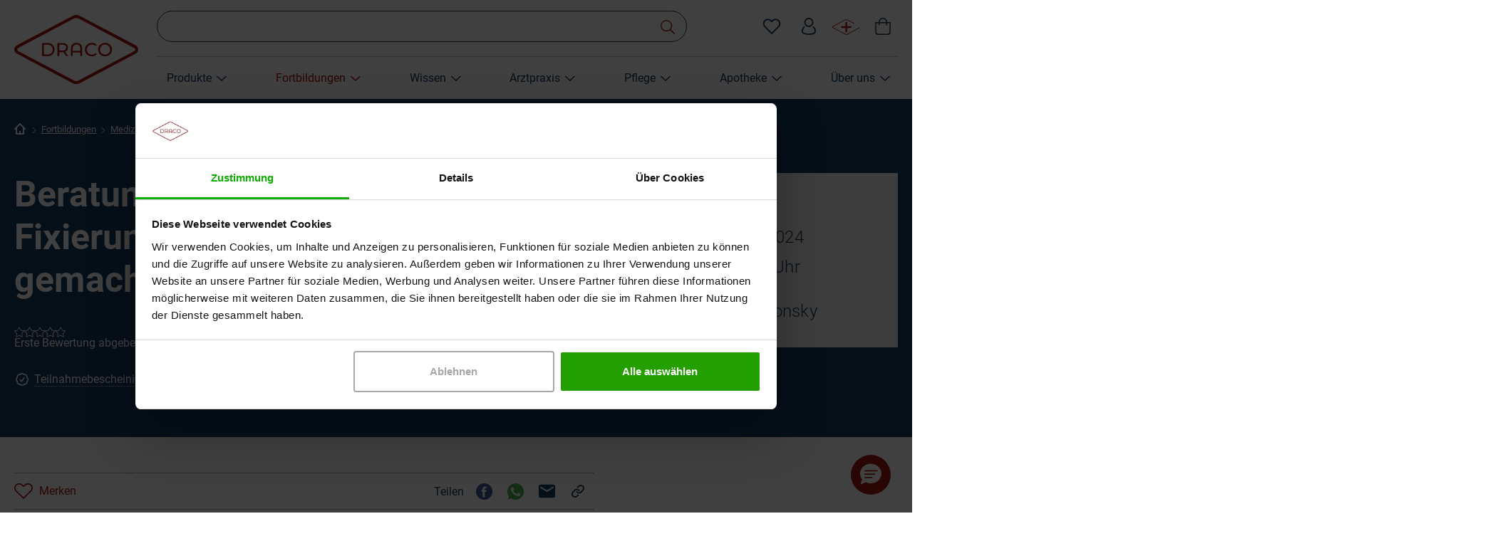

--- FILE ---
content_type: text/html; charset=utf-8
request_url: https://www.draco.de/veranstaltungen/beratung-zur-fachgerechten-fixierung-wundauflagen-passend-gemacht-online-240620/
body_size: 57220
content:
<!DOCTYPE html>
<html lang="de">
<head>

<meta charset="utf-8">
<!-- 
	Built by Raphael GmbH | www.raphael-gmbh.de

	This website is powered by TYPO3 - inspiring people to share!
	TYPO3 is a free open source Content Management Framework initially created by Kasper Skaarhoj and licensed under GNU/GPL.
	TYPO3 is copyright 1998-2026 of Kasper Skaarhoj. Extensions are copyright of their respective owners.
	Information and contribution at https://typo3.org/
-->



<title>Webinar: Beratung zur fachgerechten Fixierung – Wundauflagen passend gemacht</title>
<meta name="description" content="Kostenfreies Online-Seminar für die Berufsgruppen PTA/PKA &amp; Apotheker ✔ Jetzt anmelden ✔">
<meta http-equiv="x-ua-compatible" content="IE=edge">
<meta name="generator" content="TYPO3 CMS">
<meta name="viewport" content="width=device-width, initial-scale=1">
<meta property="og:title" content="Webinar: Beratung zur fachgerechten Fixierung – Wundauflagen passend gemacht - DRACO">
<meta property="og:description" content="Kostenfreies Online-Seminar am 20.06.2024, 20:00-21:15 Uhr für die Berufsgruppen PTA/PKA &amp; Apotheker ✔ Jetzt anmelden ✔">
<meta property="og:image" content="https://www.draco.de/_assets/071edc70fc7305669e0f493ba25fbf66/Images/Seo/logo_draco_fond_rot.jpg">
<meta property="og:image:url" content="https://www.draco.de/_assets/071edc70fc7305669e0f493ba25fbf66/Images/Seo/logo_draco_fond_rot.jpg">
<meta property="og:image:width" content="2084">
<meta property="og:image:height" content="1065">
<meta property="og:image:alt" content="Fortbildungen - Draco Logo">
<meta name="twitter:card" content="summary">
<meta name="apple-mobile-web-app-capable" content="no">


<link rel="stylesheet" href="/typo3temp/assets/compressed/merged-e0553c891718789c36fdee5d75f39aac-3e43885c45ea95fd37346b1430a78a3e.css?1768814969" media="all">




<script src="/typo3temp/assets/compressed/merged-fbc8d9d16a166005b480b7bfedd05e64-7bf733abc7bfd310e77f0c06b8f1bc89.js?1768814918"></script>

<script>
/*<![CDATA[*/
/*TS_inlineJS*/
function css_browser_selector(u){var ua=u.toLowerCase(),is=function(t){return ua.indexOf(t)>-1},g="gecko",w="webkit",s="safari",c="chrome",o="opera",m="mobile",v=0,r=window.devicePixelRatio?(window.devicePixelRatio+"").replace(".","_"):"1";var res=[!/opera|webtv/.test(ua)&&/msie\s(\d+)/.test(ua)&&(v=RegExp.$1*1)?"ie ie"+v+(v==6||v==7?" ie67 ie678 ie6789":v==8?" ie678 ie6789":v==9?" ie6789 ie9m":v>9?" ie9m":""):/edge\/(\d+)\.(\d+)/.test(ua)&&(v=[RegExp.$1,RegExp.$2])?"ie ie"+v[0]+" ie"+v[0]+"_"+v[1]+" ie9m edge":/trident\/\d+.*?;\s*rv:(\d+)\.(\d+)\)/.test(ua)&&(v=[RegExp.$1,RegExp.$2])?"ie ie"+v[0]+" ie"+v[0]+"_"+v[1]+" ie9m":/firefox\/(\d+)\.(\d+)/.test(ua)&&(re=RegExp)?g+" ff ff"+re.$1+" ff"+re.$1+"_"+re.$2:is("gecko/")?g:is(o)?"old"+o+(/version\/(\d+)/.test(ua)?" "+o+RegExp.$1:/opera(\s|\/)(\d+)/.test(ua)?" "+o+RegExp.$2:""):is("konqueror")?"konqueror":is("blackberry")?m+" blackberry":is(c)||is("crios")?w+" "+c:is("iron")?w+" iron":!is("cpu os")&&is("applewebkit/")?w+" "+s:is("mozilla/")?g:"",is("android")?m+" android":"",is("tablet")?"tablet":"",is("opr/")?o:"",is("yabrowser")?"yandex":"",is("j2me")?m+" j2me":is("ipad; u; cpu os")?m+" chrome android tablet":is("ipad;u;cpu os")?m+" chromedef android tablet":is("iphone")?m+" ios iphone":is("ipod")?m+" ios ipod":is("ipad")?m+" ios ipad tablet":is("mac")?"mac":is("darwin")?"mac":is("webtv")?"webtv":is("win")?"win"+(is("windows nt 6.0")?" vista":""):is("freebsd")?"freebsd":is("x11")||is("linux")?"linux":"",r!="1"?" retina ratio"+r:"","js portrait"].join(" ");if(window.jQuery&&!window.jQuery.browser){window.jQuery.browser=v?{msie:1,version:v}:{}}return res}(function(d,w){var _c=css_browser_selector(navigator.userAgent);var h=d.documentElement;h.className+=" "+_c;var _d=_c.replace(/^\s*|\s*$/g,"").split(/ +/);w.CSSBS=1;for(var i=0;i<_d.length;i++){w["CSSBS_"+_d[i]]=1}var _de=function(v){return d.documentElement[v]||d.body[v]};if(w.jQuery){(function($){var p="portrait",l="landscape";var m="smartnarrow",mw="smartwide",t="tabletnarrow",tw="tabletwide",ac=m+" "+mw+" "+t+" "+tw+" pc";var $h=$(h);var to=0,cw=0;function CSSSelectorUpdateSize(){if(to!=0)return;try{var _cw=_de("clientWidth"),_ch=_de("clientHeight");if(_cw>_ch){$h.removeClass(p).addClass(l)}else{$h.removeClass(l).addClass(p)}if(_cw==cw)return;cw=_cw}catch(e){}to=setTimeout(CSSSelectorUpdateSize_,100)}function CSSSelectorUpdateSize_(){try{$h.removeClass(ac);$h.addClass(cw<=360?m:cw<=640?mw:cw<=768?t:cw<=1024?tw:"pc")}catch(e){}to=0}if(w.CSSBS_ie){setInterval(CSSSelectorUpdateSize,1e3)}else{$(w).on("resize orientationchange",CSSSelectorUpdateSize).trigger("resize")}$(w).load(CSSSelectorUpdateSize)})(w.jQuery)}})(document,window);
/*! jQuery v3.7.0 | (c) OpenJS Foundation and other contributors | jquery.org/license */ !function(e,t){"use strict";"object"==typeof module&&"object"==typeof module.exports?module.exports=e.document?t(e,!0):function(e){if(!e.document)throw new Error("jQuery requires a window with a document");return t(e)}:t(e)}("undefined"!=typeof window?window:this,function(ie,e){"use strict";var oe=[],r=Object.getPrototypeOf,ae=oe.slice,g=oe.flat?function(e){return oe.flat.call(e)}:function(e){return oe.concat.apply([],e)},s=oe.push,se=oe.indexOf,n={},i=n.toString,ue=n.hasOwnProperty,o=ue.toString,a=o.call(Object),le={},v=function(e){return"function"==typeof e&&"number"!=typeof e.nodeType&&"function"!=typeof e.item},y=function(e){return null!=e&&e===e.window},C=ie.document,u={type:!0,src:!0,nonce:!0,noModule:!0};function m(e,t,n){var r,i,o=(n=n||C).createElement("script");if(o.text=e,t)for(r in u)(i=t[r]||t.getAttribute&&t.getAttribute(r))&&o.setAttribute(r,i);n.head.appendChild(o).parentNode.removeChild(o)}function x(e){return null==e?e+"":"object"==typeof e||"function"==typeof e?n[i.call(e)]||"object":typeof e}var t="3.7.0",l=/HTML$/i,ce=function(e,t){return new ce.fn.init(e,t)};function c(e){var t=!!e&&"length"in e&&e.length,n=x(e);return!v(e)&&!y(e)&&("array"===n||0===t||"number"==typeof t&&0<t&&t-1 in e)}function fe(e,t){return e.nodeName&&e.nodeName.toLowerCase()===t.toLowerCase()}ce.fn=ce.prototype={jquery:t,constructor:ce,length:0,toArray:function(){return ae.call(this)},get:function(e){return null==e?ae.call(this):e<0?this[e+this.length]:this[e]},pushStack:function(e){var t=ce.merge(this.constructor(),e);return t.prevObject=this,t},each:function(e){return ce.each(this,e)},map:function(n){return this.pushStack(ce.map(this,function(e,t){return n.call(e,t,e)}))},slice:function(){return this.pushStack(ae.apply(this,arguments))},first:function(){return this.eq(0)},last:function(){return this.eq(-1)},even:function(){return this.pushStack(ce.grep(this,function(e,t){return(t+1)%2}))},odd:function(){return this.pushStack(ce.grep(this,function(e,t){return t%2}))},eq:function(e){var t=this.length,n=+e+(e<0?t:0);return this.pushStack(0<=n&&n<t?[this[n]]:[])},end:function(){return this.prevObject||this.constructor()},push:s,sort:oe.sort,splice:oe.splice},ce.extend=ce.fn.extend=function(){var e,t,n,r,i,o,a=arguments[0]||{},s=1,u=arguments.length,l=!1;for("boolean"==typeof a&&(l=a,a=arguments[s]||{},s++),"object"==typeof a||v(a)||(a={}),s===u&&(a=this,s--);s<u;s++)if(null!=(e=arguments[s]))for(t in e)r=e[t],"__proto__"!==t&&a!==r&&(l&&r&&(ce.isPlainObject(r)||(i=Array.isArray(r)))?(n=a[t],o=i&&!Array.isArray(n)?[]:i||ce.isPlainObject(n)?n:{},i=!1,a[t]=ce.extend(l,o,r)):void 0!==r&&(a[t]=r));return a},ce.extend({expando:"jQuery"+(t+Math.random()).replace(/\D/g,""),isReady:!0,error:function(e){throw new Error(e)},noop:function(){},isPlainObject:function(e){var t,n;return!(!e||"[object Object]"!==i.call(e))&&(!(t=r(e))||"function"==typeof(n=ue.call(t,"constructor")&&t.constructor)&&o.call(n)===a)},isEmptyObject:function(e){var t;for(t in e)return!1;return!0},globalEval:function(e,t,n){m(e,{nonce:t&&t.nonce},n)},each:function(e,t){var n,r=0;if(c(e)){for(n=e.length;r<n;r++)if(!1===t.call(e[r],r,e[r]))break}else for(r in e)if(!1===t.call(e[r],r,e[r]))break;return e},text:function(e){var t,n="",r=0,i=e.nodeType;if(i){if(1===i||9===i||11===i)return e.textContent;if(3===i||4===i)return e.nodeValue}else while(t=e[r++])n+=ce.text(t);return n},makeArray:function(e,t){var n=t||[];return null!=e&&(c(Object(e))?ce.merge(n,"string"==typeof e?[e]:e):s.call(n,e)),n},inArray:function(e,t,n){return null==t?-1:se.call(t,e,n)},isXMLDoc:function(e){var t=e&&e.namespaceURI,n=e&&(e.ownerDocument||e).documentElement;return!l.test(t||n&&n.nodeName||"HTML")},merge:function(e,t){for(var n=+t.length,r=0,i=e.length;r<n;r++)e[i++]=t[r];return e.length=i,e},grep:function(e,t,n){for(var r=[],i=0,o=e.length,a=!n;i<o;i++)!t(e[i],i)!==a&&r.push(e[i]);return r},map:function(e,t,n){var r,i,o=0,a=[];if(c(e))for(r=e.length;o<r;o++)null!=(i=t(e[o],o,n))&&a.push(i);else for(o in e)null!=(i=t(e[o],o,n))&&a.push(i);return g(a)},guid:1,support:le}),"function"==typeof Symbol&&(ce.fn[Symbol.iterator]=oe[Symbol.iterator]),ce.each("Boolean Number String Function Array Date RegExp Object Error Symbol".split(" "),function(e,t){n["[object "+t+"]"]=t.toLowerCase()});var pe=oe.pop,de=oe.sort,he=oe.splice,ge="[\\x20\\t\\r\\n\\f]",ve=new RegExp("^"+ge+"+|((?:^|[^\\\\])(?:\\\\.)*)"+ge+"+$","g");ce.contains=function(e,t){var n=t&&t.parentNode;return e===n||!(!n||1!==n.nodeType||!(e.contains?e.contains(n):e.compareDocumentPosition&&16&e.compareDocumentPosition(n)))};var f=/([\0-\x1f\x7f]|^-?\d)|^-$|[^\x80-\uFFFF\w-]/g;function p(e,t){return t?"\0"===e?"\ufffd":e.slice(0,-1)+"\\"+e.charCodeAt(e.length-1).toString(16)+" ":"\\"+e}ce.escapeSelector=function(e){return(e+"").replace(f,p)};var ye=C,me=s;!function(){var e,b,w,o,a,T,r,C,d,i,k=me,S=ce.expando,E=0,n=0,s=W(),c=W(),u=W(),h=W(),l=function(e,t){return e===t&&(a=!0),0},f="checked|selected|async|autofocus|autoplay|controls|defer|disabled|hidden|ismap|loop|multiple|open|readonly|required|scoped",t="(?:\\\\[\\da-fA-F]{1,6}"+ge+"?|\\\\[^\\r\\n\\f]|[\\w-]|[^\0-\\x7f])+",p="\\["+ge+"*("+t+")(?:"+ge+"*([*^$|!~]?=)"+ge+"*(?:'((?:\\\\.|[^\\\\'])*)'|\"((?:\\\\.|[^\\\\\"])*)\"|("+t+"))|)"+ge+"*\\]",g=":("+t+")(?:\\((('((?:\\\\.|[^\\\\'])*)'|\"((?:\\\\.|[^\\\\\"])*)\")|((?:\\\\.|[^\\\\()[\\]]|"+p+")*)|.*)\\)|)",v=new RegExp(ge+"+","g"),y=new RegExp("^"+ge+"*,"+ge+"*"),m=new RegExp("^"+ge+"*([>+~]|"+ge+")"+ge+"*"),x=new RegExp(ge+"|>"),j=new RegExp(g),A=new RegExp("^"+t+"$"),D={ID:new RegExp("^#("+t+")"),CLASS:new RegExp("^\\.("+t+")"),TAG:new RegExp("^("+t+"|[*])"),ATTR:new RegExp("^"+p),PSEUDO:new RegExp("^"+g),CHILD:new RegExp("^:(only|first|last|nth|nth-last)-(child|of-type)(?:\\("+ge+"*(even|odd|(([+-]|)(\\d*)n|)"+ge+"*(?:([+-]|)"+ge+"*(\\d+)|))"+ge+"*\\)|)","i"),bool:new RegExp("^(?:"+f+")$","i"),needsContext:new RegExp("^"+ge+"*[>+~]|:(even|odd|eq|gt|lt|nth|first|last)(?:\\("+ge+"*((?:-\\d)?\\d*)"+ge+"*\\)|)(?=[^-]|$)","i")},N=/^(?:input|select|textarea|button)$/i,q=/^h\d$/i,L=/^(?:#([\w-]+)|(\w+)|\.([\w-]+))$/,H=/[+~]/,O=new RegExp("\\\\[\\da-fA-F]{1,6}"+ge+"?|\\\\([^\\r\\n\\f])","g"),P=function(e,t){var n="0x"+e.slice(1)-65536;return t||(n<0?String.fromCharCode(n+65536):String.fromCharCode(n>>10|55296,1023&n|56320))},R=function(){V()},M=J(function(e){return!0===e.disabled&&fe(e,"fieldset")},{dir:"parentNode",next:"legend"});try{k.apply(oe=ae.call(ye.childNodes),ye.childNodes),oe[ye.childNodes.length].nodeType}catch(e){k={apply:function(e,t){me.apply(e,ae.call(t))},call:function(e){me.apply(e,ae.call(arguments,1))}}}function I(t,e,n,r){var i,o,a,s,u,l,c,f=e&&e.ownerDocument,p=e?e.nodeType:9;if(n=n||[],"string"!=typeof t||!t||1!==p&&9!==p&&11!==p)return n;if(!r&&(V(e),e=e||T,C)){if(11!==p&&(u=L.exec(t)))if(i=u[1]){if(9===p){if(!(a=e.getElementById(i)))return n;if(a.id===i)return k.call(n,a),n}else if(f&&(a=f.getElementById(i))&&I.contains(e,a)&&a.id===i)return k.call(n,a),n}else{if(u[2])return k.apply(n,e.getElementsByTagName(t)),n;if((i=u[3])&&e.getElementsByClassName)return k.apply(n,e.getElementsByClassName(i)),n}if(!(h[t+" "]||d&&d.test(t))){if(c=t,f=e,1===p&&(x.test(t)||m.test(t))){(f=H.test(t)&&z(e.parentNode)||e)==e&&le.scope||((s=e.getAttribute("id"))?s=ce.escapeSelector(s):e.setAttribute("id",s=S)),o=(l=Y(t)).length;while(o--)l[o]=(s?"#"+s:":scope")+" "+Q(l[o]);c=l.join(",")}try{return k.apply(n,f.querySelectorAll(c)),n}catch(e){h(t,!0)}finally{s===S&&e.removeAttribute("id")}}}return re(t.replace(ve,"$1"),e,n,r)}function W(){var r=[];return function e(t,n){return r.push(t+" ")>b.cacheLength&&delete e[r.shift()],e[t+" "]=n}}function F(e){return e[S]=!0,e}function $(e){var t=T.createElement("fieldset");try{return!!e(t)}catch(e){return!1}finally{t.parentNode&&t.parentNode.removeChild(t),t=null}}function B(t){return function(e){return fe(e,"input")&&e.type===t}}function _(t){return function(e){return(fe(e,"input")||fe(e,"button"))&&e.type===t}}function X(t){return function(e){return"form"in e?e.parentNode&&!1===e.disabled?"label"in e?"label"in e.parentNode?e.parentNode.disabled===t:e.disabled===t:e.isDisabled===t||e.isDisabled!==!t&&M(e)===t:e.disabled===t:"label"in e&&e.disabled===t}}function U(a){return F(function(o){return o=+o,F(function(e,t){var n,r=a([],e.length,o),i=r.length;while(i--)e[n=r[i]]&&(e[n]=!(t[n]=e[n]))})})}function z(e){return e&&"undefined"!=typeof e.getElementsByTagName&&e}function V(e){var t,n=e?e.ownerDocument||e:ye;return n!=T&&9===n.nodeType&&n.documentElement&&(r=(T=n).documentElement,C=!ce.isXMLDoc(T),i=r.matches||r.webkitMatchesSelector||r.msMatchesSelector,ye!=T&&(t=T.defaultView)&&t.top!==t&&t.addEventListener("unload",R),le.getById=$(function(e){return r.appendChild(e).id=ce.expando,!T.getElementsByName||!T.getElementsByName(ce.expando).length}),le.disconnectedMatch=$(function(e){return i.call(e,"*")}),le.scope=$(function(){return T.querySelectorAll(":scope")}),le.cssHas=$(function(){try{return T.querySelector(":has(*,:jqfake)"),!1}catch(e){return!0}}),le.getById?(b.filter.ID=function(e){var t=e.replace(O,P);return function(e){return e.getAttribute("id")===t}},b.find.ID=function(e,t){if("undefined"!=typeof t.getElementById&&C){var n=t.getElementById(e);return n?[n]:[]}}):(b.filter.ID=function(e){var n=e.replace(O,P);return function(e){var t="undefined"!=typeof e.getAttributeNode&&e.getAttributeNode("id");return t&&t.value===n}},b.find.ID=function(e,t){if("undefined"!=typeof t.getElementById&&C){var n,r,i,o=t.getElementById(e);if(o){if((n=o.getAttributeNode("id"))&&n.value===e)return[o];i=t.getElementsByName(e),r=0;while(o=i[r++])if((n=o.getAttributeNode("id"))&&n.value===e)return[o]}return[]}}),b.find.TAG=function(e,t){return"undefined"!=typeof t.getElementsByTagName?t.getElementsByTagName(e):t.querySelectorAll(e)},b.find.CLASS=function(e,t){if("undefined"!=typeof t.getElementsByClassName&&C)return t.getElementsByClassName(e)},d=[],$(function(e){var t;r.appendChild(e).innerHTML="<a id='"+S+"' href='' disabled='disabled'></a><select id='"+S+"-\r\\' disabled='disabled'><option selected=''></option></select>",e.querySelectorAll("[selected]").length||d.push("\\["+ge+"*(?:value|"+f+")"),e.querySelectorAll("[id~="+S+"-]").length||d.push("~="),e.querySelectorAll("a#"+S+"+*").length||d.push(".#.+[+~]"),e.querySelectorAll(":checked").length||d.push(":checked"),(t=T.createElement("input")).setAttribute("type","hidden"),e.appendChild(t).setAttribute("name","D"),r.appendChild(e).disabled=!0,2!==e.querySelectorAll(":disabled").length&&d.push(":enabled",":disabled"),(t=T.createElement("input")).setAttribute("name",""),e.appendChild(t),e.querySelectorAll("[name='']").length||d.push("\\["+ge+"*name"+ge+"*="+ge+"*(?:''|\"\")")}),le.cssHas||d.push(":has"),d=d.length&&new RegExp(d.join("|")),l=function(e,t){if(e===t)return a=!0,0;var n=!e.compareDocumentPosition-!t.compareDocumentPosition;return n||(1&(n=(e.ownerDocument||e)==(t.ownerDocument||t)?e.compareDocumentPosition(t):1)||!le.sortDetached&&t.compareDocumentPosition(e)===n?e===T||e.ownerDocument==ye&&I.contains(ye,e)?-1:t===T||t.ownerDocument==ye&&I.contains(ye,t)?1:o?se.call(o,e)-se.call(o,t):0:4&n?-1:1)}),T}for(e in I.matches=function(e,t){return I(e,null,null,t)},I.matchesSelector=function(e,t){if(V(e),C&&!h[t+" "]&&(!d||!d.test(t)))try{var n=i.call(e,t);if(n||le.disconnectedMatch||e.document&&11!==e.document.nodeType)return n}catch(e){h(t,!0)}return 0<I(t,T,null,[e]).length},I.contains=function(e,t){return(e.ownerDocument||e)!=T&&V(e),ce.contains(e,t)},I.attr=function(e,t){(e.ownerDocument||e)!=T&&V(e);var n=b.attrHandle[t.toLowerCase()],r=n&&ue.call(b.attrHandle,t.toLowerCase())?n(e,t,!C):void 0;return void 0!==r?r:e.getAttribute(t)},I.error=function(e){throw new Error("Syntax error, unrecognized expression: "+e)},ce.uniqueSort=function(e){var t,n=[],r=0,i=0;if(a=!le.sortStable,o=!le.sortStable&&ae.call(e,0),de.call(e,l),a){while(t=e[i++])t===e[i]&&(r=n.push(i));while(r--)he.call(e,n[r],1)}return o=null,e},ce.fn.uniqueSort=function(){return this.pushStack(ce.uniqueSort(ae.apply(this)))},(b=ce.expr={cacheLength:50,createPseudo:F,match:D,attrHandle:{},find:{},relative:{">":{dir:"parentNode",first:!0}," ":{dir:"parentNode"},"+":{dir:"previousSibling",first:!0},"~":{dir:"previousSibling"}},preFilter:{ATTR:function(e){return e[1]=e[1].replace(O,P),e[3]=(e[3]||e[4]||e[5]||"").replace(O,P),"~="===e[2]&&(e[3]=" "+e[3]+" "),e.slice(0,4)},CHILD:function(e){return e[1]=e[1].toLowerCase(),"nth"===e[1].slice(0,3)?(e[3]||I.error(e[0]),e[4]=+(e[4]?e[5]+(e[6]||1):2*("even"===e[3]||"odd"===e[3])),e[5]=+(e[7]+e[8]||"odd"===e[3])):e[3]&&I.error(e[0]),e},PSEUDO:function(e){var t,n=!e[6]&&e[2];return D.CHILD.test(e[0])?null:(e[3]?e[2]=e[4]||e[5]||"":n&&j.test(n)&&(t=Y(n,!0))&&(t=n.indexOf(")",n.length-t)-n.length)&&(e[0]=e[0].slice(0,t),e[2]=n.slice(0,t)),e.slice(0,3))}},filter:{TAG:function(e){var t=e.replace(O,P).toLowerCase();return"*"===e?function(){return!0}:function(e){return fe(e,t)}},CLASS:function(e){var t=s[e+" "];return t||(t=new RegExp("(^|"+ge+")"+e+"("+ge+"|$)"))&&s(e,function(e){return t.test("string"==typeof e.className&&e.className||"undefined"!=typeof e.getAttribute&&e.getAttribute("class")||"")})},ATTR:function(n,r,i){return function(e){var t=I.attr(e,n);return null==t?"!="===r:!r||(t+="","="===r?t===i:"!="===r?t!==i:"^="===r?i&&0===t.indexOf(i):"*="===r?i&&-1<t.indexOf(i):"$="===r?i&&t.slice(-i.length)===i:"~="===r?-1<(" "+t.replace(v," ")+" ").indexOf(i):"|="===r&&(t===i||t.slice(0,i.length+1)===i+"-"))}},CHILD:function(d,e,t,h,g){var v="nth"!==d.slice(0,3),y="last"!==d.slice(-4),m="of-type"===e;return 1===h&&0===g?function(e){return!!e.parentNode}:function(e,t,n){var r,i,o,a,s,u=v!==y?"nextSibling":"previousSibling",l=e.parentNode,c=m&&e.nodeName.toLowerCase(),f=!n&&!m,p=!1;if(l){if(v){while(u){o=e;while(o=o[u])if(m?fe(o,c):1===o.nodeType)return!1;s=u="only"===d&&!s&&"nextSibling"}return!0}if(s=[y?l.firstChild:l.lastChild],y&&f){p=(a=(r=(i=l[S]||(l[S]={}))[d]||[])[0]===E&&r[1])&&r[2],o=a&&l.childNodes[a];while(o=++a&&o&&o[u]||(p=a=0)||s.pop())if(1===o.nodeType&&++p&&o===e){i[d]=[E,a,p];break}}else if(f&&(p=a=(r=(i=e[S]||(e[S]={}))[d]||[])[0]===E&&r[1]),!1===p)while(o=++a&&o&&o[u]||(p=a=0)||s.pop())if((m?fe(o,c):1===o.nodeType)&&++p&&(f&&((i=o[S]||(o[S]={}))[d]=[E,p]),o===e))break;return(p-=g)===h||p%h==0&&0<=p/h}}},PSEUDO:function(e,o){var t,a=b.pseudos[e]||b.setFilters[e.toLowerCase()]||I.error("unsupported pseudo: "+e);return a[S]?a(o):1<a.length?(t=[e,e,"",o],b.setFilters.hasOwnProperty(e.toLowerCase())?F(function(e,t){var n,r=a(e,o),i=r.length;while(i--)e[n=se.call(e,r[i])]=!(t[n]=r[i])}):function(e){return a(e,0,t)}):a}},pseudos:{not:F(function(e){var r=[],i=[],s=ne(e.replace(ve,"$1"));return s[S]?F(function(e,t,n,r){var i,o=s(e,null,r,[]),a=e.length;while(a--)(i=o[a])&&(e[a]=!(t[a]=i))}):function(e,t,n){return r[0]=e,s(r,null,n,i),r[0]=null,!i.pop()}}),has:F(function(t){return function(e){return 0<I(t,e).length}}),contains:F(function(t){return t=t.replace(O,P),function(e){return-1<(e.textContent||ce.text(e)).indexOf(t)}}),lang:F(function(n){return A.test(n||"")||I.error("unsupported lang: "+n),n=n.replace(O,P).toLowerCase(),function(e){var t;do{if(t=C?e.lang:e.getAttribute("xml:lang")||e.getAttribute("lang"))return(t=t.toLowerCase())===n||0===t.indexOf(n+"-")}while((e=e.parentNode)&&1===e.nodeType);return!1}}),target:function(e){var t=ie.location&&ie.location.hash;return t&&t.slice(1)===e.id},root:function(e){return e===r},focus:function(e){return e===function(){try{return T.activeElement}catch(e){}}()&&T.hasFocus()&&!!(e.type||e.href||~e.tabIndex)},enabled:X(!1),disabled:X(!0),checked:function(e){return fe(e,"input")&&!!e.checked||fe(e,"option")&&!!e.selected},selected:function(e){return e.parentNode&&e.parentNode.selectedIndex,!0===e.selected},empty:function(e){for(e=e.firstChild;e;e=e.nextSibling)if(e.nodeType<6)return!1;return!0},parent:function(e){return!b.pseudos.empty(e)},header:function(e){return q.test(e.nodeName)},input:function(e){return N.test(e.nodeName)},button:function(e){return fe(e,"input")&&"button"===e.type||fe(e,"button")},text:function(e){var t;return fe(e,"input")&&"text"===e.type&&(null==(t=e.getAttribute("type"))||"text"===t.toLowerCase())},first:U(function(){return[0]}),last:U(function(e,t){return[t-1]}),eq:U(function(e,t,n){return[n<0?n+t:n]}),even:U(function(e,t){for(var n=0;n<t;n+=2)e.push(n);return e}),odd:U(function(e,t){for(var n=1;n<t;n+=2)e.push(n);return e}),lt:U(function(e,t,n){var r;for(r=n<0?n+t:t<n?t:n;0<=--r;)e.push(r);return e}),gt:U(function(e,t,n){for(var r=n<0?n+t:n;++r<t;)e.push(r);return e})}}).pseudos.nth=b.pseudos.eq,{radio:!0,checkbox:!0,file:!0,password:!0,image:!0})b.pseudos[e]=B(e);for(e in{submit:!0,reset:!0})b.pseudos[e]=_(e);function G(){}function Y(e,t){var n,r,i,o,a,s,u,l=c[e+" "];if(l)return t?0:l.slice(0);a=e,s=[],u=b.preFilter;while(a){for(o in n&&!(r=y.exec(a))||(r&&(a=a.slice(r[0].length)||a),s.push(i=[])),n=!1,(r=m.exec(a))&&(n=r.shift(),i.push({value:n,type:r[0].replace(ve," ")}),a=a.slice(n.length)),b.filter)!(r=D[o].exec(a))||u[o]&&!(r=u[o](r))||(n=r.shift(),i.push({value:n,type:o,matches:r}),a=a.slice(n.length));if(!n)break}return t?a.length:a?I.error(e):c(e,s).slice(0)}function Q(e){for(var t=0,n=e.length,r="";t<n;t++)r+=e[t].value;return r}function J(a,e,t){var s=e.dir,u=e.next,l=u||s,c=t&&"parentNode"===l,f=n++;return e.first?function(e,t,n){while(e=e[s])if(1===e.nodeType||c)return a(e,t,n);return!1}:function(e,t,n){var r,i,o=[E,f];if(n){while(e=e[s])if((1===e.nodeType||c)&&a(e,t,n))return!0}else while(e=e[s])if(1===e.nodeType||c)if(i=e[S]||(e[S]={}),u&&fe(e,u))e=e[s]||e;else{if((r=i[l])&&r[0]===E&&r[1]===f)return o[2]=r[2];if((i[l]=o)[2]=a(e,t,n))return!0}return!1}}function K(i){return 1<i.length?function(e,t,n){var r=i.length;while(r--)if(!i[r](e,t,n))return!1;return!0}:i[0]}function Z(e,t,n,r,i){for(var o,a=[],s=0,u=e.length,l=null!=t;s<u;s++)(o=e[s])&&(n&&!n(o,r,i)||(a.push(o),l&&t.push(s)));return a}function ee(d,h,g,v,y,e){return v&&!v[S]&&(v=ee(v)),y&&!y[S]&&(y=ee(y,e)),F(function(e,t,n,r){var i,o,a,s,u=[],l=[],c=t.length,f=e||function(e,t,n){for(var r=0,i=t.length;r<i;r++)I(e,t[r],n);return n}(h||"*",n.nodeType?[n]:n,[]),p=!d||!e&&h?f:Z(f,u,d,n,r);if(g?g(p,s=y||(e?d:c||v)?[]:t,n,r):s=p,v){i=Z(s,l),v(i,[],n,r),o=i.length;while(o--)(a=i[o])&&(s[l[o]]=!(p[l[o]]=a))}if(e){if(y||d){if(y){i=[],o=s.length;while(o--)(a=s[o])&&i.push(p[o]=a);y(null,s=[],i,r)}o=s.length;while(o--)(a=s[o])&&-1<(i=y?se.call(e,a):u[o])&&(e[i]=!(t[i]=a))}}else s=Z(s===t?s.splice(c,s.length):s),y?y(null,t,s,r):k.apply(t,s)})}function te(e){for(var i,t,n,r=e.length,o=b.relative[e[0].type],a=o||b.relative[" "],s=o?1:0,u=J(function(e){return e===i},a,!0),l=J(function(e){return-1<se.call(i,e)},a,!0),c=[function(e,t,n){var r=!o&&(n||t!=w)||((i=t).nodeType?u(e,t,n):l(e,t,n));return i=null,r}];s<r;s++)if(t=b.relative[e[s].type])c=[J(K(c),t)];else{if((t=b.filter[e[s].type].apply(null,e[s].matches))[S]){for(n=++s;n<r;n++)if(b.relative[e[n].type])break;return ee(1<s&&K(c),1<s&&Q(e.slice(0,s-1).concat({value:" "===e[s-2].type?"*":""})).replace(ve,"$1"),t,s<n&&te(e.slice(s,n)),n<r&&te(e=e.slice(n)),n<r&&Q(e))}c.push(t)}return K(c)}function ne(e,t){var n,v,y,m,x,r,i=[],o=[],a=u[e+" "];if(!a){t||(t=Y(e)),n=t.length;while(n--)(a=te(t[n]))[S]?i.push(a):o.push(a);(a=u(e,(v=o,m=0<(y=i).length,x=0<v.length,r=function(e,t,n,r,i){var o,a,s,u=0,l="0",c=e&&[],f=[],p=w,d=e||x&&b.find.TAG("*",i),h=E+=null==p?1:Math.random()||.1,g=d.length;for(i&&(w=t==T||t||i);l!==g&&null!=(o=d[l]);l++){if(x&&o){a=0,t||o.ownerDocument==T||(V(o),n=!C);while(s=v[a++])if(s(o,t||T,n)){k.call(r,o);break}i&&(E=h)}m&&((o=!s&&o)&&u--,e&&c.push(o))}if(u+=l,m&&l!==u){a=0;while(s=y[a++])s(c,f,t,n);if(e){if(0<u)while(l--)c[l]||f[l]||(f[l]=pe.call(r));f=Z(f)}k.apply(r,f),i&&!e&&0<f.length&&1<u+y.length&&ce.uniqueSort(r)}return i&&(E=h,w=p),c},m?F(r):r))).selector=e}return a}function re(e,t,n,r){var i,o,a,s,u,l="function"==typeof e&&e,c=!r&&Y(e=l.selector||e);if(n=n||[],1===c.length){if(2<(o=c[0]=c[0].slice(0)).length&&"ID"===(a=o[0]).type&&9===t.nodeType&&C&&b.relative[o[1].type]){if(!(t=(b.find.ID(a.matches[0].replace(O,P),t)||[])[0]))return n;l&&(t=t.parentNode),e=e.slice(o.shift().value.length)}i=D.needsContext.test(e)?0:o.length;while(i--){if(a=o[i],b.relative[s=a.type])break;if((u=b.find[s])&&(r=u(a.matches[0].replace(O,P),H.test(o[0].type)&&z(t.parentNode)||t))){if(o.splice(i,1),!(e=r.length&&Q(o)))return k.apply(n,r),n;break}}}return(l||ne(e,c))(r,t,!C,n,!t||H.test(e)&&z(t.parentNode)||t),n}G.prototype=b.filters=b.pseudos,b.setFilters=new G,le.sortStable=S.split("").sort(l).join("")===S,V(),le.sortDetached=$(function(e){return 1&e.compareDocumentPosition(T.createElement("fieldset"))}),ce.find=I,ce.expr[":"]=ce.expr.pseudos,ce.unique=ce.uniqueSort,I.compile=ne,I.select=re,I.setDocument=V,I.escape=ce.escapeSelector,I.getText=ce.text,I.isXML=ce.isXMLDoc,I.selectors=ce.expr,I.support=ce.support,I.uniqueSort=ce.uniqueSort}();var d=function(e,t,n){var r=[],i=void 0!==n;while((e=e[t])&&9!==e.nodeType)if(1===e.nodeType){if(i&&ce(e).is(n))break;r.push(e)}return r},h=function(e,t){for(var n=[];e;e=e.nextSibling)1===e.nodeType&&e!==t&&n.push(e);return n},b=ce.expr.match.needsContext,w=/^<([a-z][^\/\0>:\x20\t\r\n\f]*)[\x20\t\r\n\f]*\/?>(?:<\/\1>|)$/i;function T(e,n,r){return v(n)?ce.grep(e,function(e,t){return!!n.call(e,t,e)!==r}):n.nodeType?ce.grep(e,function(e){return e===n!==r}):"string"!=typeof n?ce.grep(e,function(e){return-1<se.call(n,e)!==r}):ce.filter(n,e,r)}ce.filter=function(e,t,n){var r=t[0];return n&&(e=":not("+e+")"),1===t.length&&1===r.nodeType?ce.find.matchesSelector(r,e)?[r]:[]:ce.find.matches(e,ce.grep(t,function(e){return 1===e.nodeType}))},ce.fn.extend({find:function(e){var t,n,r=this.length,i=this;if("string"!=typeof e)return this.pushStack(ce(e).filter(function(){for(t=0;t<r;t++)if(ce.contains(i[t],this))return!0}));for(n=this.pushStack([]),t=0;t<r;t++)ce.find(e,i[t],n);return 1<r?ce.uniqueSort(n):n},filter:function(e){return this.pushStack(T(this,e||[],!1))},not:function(e){return this.pushStack(T(this,e||[],!0))},is:function(e){return!!T(this,"string"==typeof e&&b.test(e)?ce(e):e||[],!1).length}});var k,S=/^(?:\s*(<[\w\W]+>)[^>]*|#([\w-]+))$/;(ce.fn.init=function(e,t,n){var r,i;if(!e)return this;if(n=n||k,"string"==typeof e){if(!(r="<"===e[0]&&">"===e[e.length-1]&&3<=e.length?[null,e,null]:S.exec(e))||!r[1]&&t)return!t||t.jquery?(t||n).find(e):this.constructor(t).find(e);if(r[1]){if(t=t instanceof ce?t[0]:t,ce.merge(this,ce.parseHTML(r[1],t&&t.nodeType?t.ownerDocument||t:C,!0)),w.test(r[1])&&ce.isPlainObject(t))for(r in t)v(this[r])?this[r](t[r]):this.attr(r,t[r]);return this}return(i=C.getElementById(r[2]))&&(this[0]=i,this.length=1),this}return e.nodeType?(this[0]=e,this.length=1,this):v(e)?void 0!==n.ready?n.ready(e):e(ce):ce.makeArray(e,this)}).prototype=ce.fn,k=ce(C);var E=/^(?:parents|prev(?:Until|All))/,j={children:!0,contents:!0,next:!0,prev:!0};function A(e,t){while((e=e[t])&&1!==e.nodeType);return e}ce.fn.extend({has:function(e){var t=ce(e,this),n=t.length;return this.filter(function(){for(var e=0;e<n;e++)if(ce.contains(this,t[e]))return!0})},closest:function(e,t){var n,r=0,i=this.length,o=[],a="string"!=typeof e&&ce(e);if(!b.test(e))for(;r<i;r++)for(n=this[r];n&&n!==t;n=n.parentNode)if(n.nodeType<11&&(a?-1<a.index(n):1===n.nodeType&&ce.find.matchesSelector(n,e))){o.push(n);break}return this.pushStack(1<o.length?ce.uniqueSort(o):o)},index:function(e){return e?"string"==typeof e?se.call(ce(e),this[0]):se.call(this,e.jquery?e[0]:e):this[0]&&this[0].parentNode?this.first().prevAll().length:-1},add:function(e,t){return this.pushStack(ce.uniqueSort(ce.merge(this.get(),ce(e,t))))},addBack:function(e){return this.add(null==e?this.prevObject:this.prevObject.filter(e))}}),ce.each({parent:function(e){var t=e.parentNode;return t&&11!==t.nodeType?t:null},parents:function(e){return d(e,"parentNode")},parentsUntil:function(e,t,n){return d(e,"parentNode",n)},next:function(e){return A(e,"nextSibling")},prev:function(e){return A(e,"previousSibling")},nextAll:function(e){return d(e,"nextSibling")},prevAll:function(e){return d(e,"previousSibling")},nextUntil:function(e,t,n){return d(e,"nextSibling",n)},prevUntil:function(e,t,n){return d(e,"previousSibling",n)},siblings:function(e){return h((e.parentNode||{}).firstChild,e)},children:function(e){return h(e.firstChild)},contents:function(e){return null!=e.contentDocument&&r(e.contentDocument)?e.contentDocument:(fe(e,"template")&&(e=e.content||e),ce.merge([],e.childNodes))}},function(r,i){ce.fn[r]=function(e,t){var n=ce.map(this,i,e);return"Until"!==r.slice(-5)&&(t=e),t&&"string"==typeof t&&(n=ce.filter(t,n)),1<this.length&&(j[r]||ce.uniqueSort(n),E.test(r)&&n.reverse()),this.pushStack(n)}});var D=/[^\x20\t\r\n\f]+/g;function N(e){return e}function q(e){throw e}function L(e,t,n,r){var i;try{e&&v(i=e.promise)?i.call(e).done(t).fail(n):e&&v(i=e.then)?i.call(e,t,n):t.apply(void 0,[e].slice(r))}catch(e){n.apply(void 0,[e])}}ce.Callbacks=function(r){var e,n;r="string"==typeof r?(e=r,n={},ce.each(e.match(D)||[],function(e,t){n[t]=!0}),n):ce.extend({},r);var i,t,o,a,s=[],u=[],l=-1,c=function(){for(a=a||r.once,o=i=!0;u.length;l=-1){t=u.shift();while(++l<s.length)!1===s[l].apply(t[0],t[1])&&r.stopOnFalse&&(l=s.length,t=!1)}r.memory||(t=!1),i=!1,a&&(s=t?[]:"")},f={add:function(){return s&&(t&&!i&&(l=s.length-1,u.push(t)),function n(e){ce.each(e,function(e,t){v(t)?r.unique&&f.has(t)||s.push(t):t&&t.length&&"string"!==x(t)&&n(t)})}(arguments),t&&!i&&c()),this},remove:function(){return ce.each(arguments,function(e,t){var n;while(-1<(n=ce.inArray(t,s,n)))s.splice(n,1),n<=l&&l--}),this},has:function(e){return e?-1<ce.inArray(e,s):0<s.length},empty:function(){return s&&(s=[]),this},disable:function(){return a=u=[],s=t="",this},disabled:function(){return!s},lock:function(){return a=u=[],t||i||(s=t=""),this},locked:function(){return!!a},fireWith:function(e,t){return a||(t=[e,(t=t||[]).slice?t.slice():t],u.push(t),i||c()),this},fire:function(){return f.fireWith(this,arguments),this},fired:function(){return!!o}};return f},ce.extend({Deferred:function(e){var o=[["notify","progress",ce.Callbacks("memory"),ce.Callbacks("memory"),2],["resolve","done",ce.Callbacks("once memory"),ce.Callbacks("once memory"),0,"resolved"],["reject","fail",ce.Callbacks("once memory"),ce.Callbacks("once memory"),1,"rejected"]],i="pending",a={state:function(){return i},always:function(){return s.done(arguments).fail(arguments),this},"catch":function(e){return a.then(null,e)},pipe:function(){var i=arguments;return ce.Deferred(function(r){ce.each(o,function(e,t){var n=v(i[t[4]])&&i[t[4]];s[t[1]](function(){var e=n&&n.apply(this,arguments);e&&v(e.promise)?e.promise().progress(r.notify).done(r.resolve).fail(r.reject):r[t[0]+"With"](this,n?[e]:arguments)})}),i=null}).promise()},then:function(t,n,r){var u=0;function l(i,o,a,s){return function(){var n=this,r=arguments,e=function(){var e,t;if(!(i<u)){if((e=a.apply(n,r))===o.promise())throw new TypeError("Thenable self-resolution");t=e&&("object"==typeof e||"function"==typeof e)&&e.then,v(t)?s?t.call(e,l(u,o,N,s),l(u,o,q,s)):(u++,t.call(e,l(u,o,N,s),l(u,o,q,s),l(u,o,N,o.notifyWith))):(a!==N&&(n=void 0,r=[e]),(s||o.resolveWith)(n,r))}},t=s?e:function(){try{e()}catch(e){ce.Deferred.exceptionHook&&ce.Deferred.exceptionHook(e,t.error),u<=i+1&&(a!==q&&(n=void 0,r=[e]),o.rejectWith(n,r))}};i?t():(ce.Deferred.getErrorHook?t.error=ce.Deferred.getErrorHook():ce.Deferred.getStackHook&&(t.error=ce.Deferred.getStackHook()),ie.setTimeout(t))}}return ce.Deferred(function(e){o[0][3].add(l(0,e,v(r)?r:N,e.notifyWith)),o[1][3].add(l(0,e,v(t)?t:N)),o[2][3].add(l(0,e,v(n)?n:q))}).promise()},promise:function(e){return null!=e?ce.extend(e,a):a}},s={};return ce.each(o,function(e,t){var n=t[2],r=t[5];a[t[1]]=n.add,r&&n.add(function(){i=r},o[3-e][2].disable,o[3-e][3].disable,o[0][2].lock,o[0][3].lock),n.add(t[3].fire),s[t[0]]=function(){return s[t[0]+"With"](this===s?void 0:this,arguments),this},s[t[0]+"With"]=n.fireWith}),a.promise(s),e&&e.call(s,s),s},when:function(e){var n=arguments.length,t=n,r=Array(t),i=ae.call(arguments),o=ce.Deferred(),a=function(t){return function(e){r[t]=this,i[t]=1<arguments.length?ae.call(arguments):e,--n||o.resolveWith(r,i)}};if(n<=1&&(L(e,o.done(a(t)).resolve,o.reject,!n),"pending"===o.state()||v(i[t]&&i[t].then)))return o.then();while(t--)L(i[t],a(t),o.reject);return o.promise()}});var H=/^(Eval|Internal|Range|Reference|Syntax|Type|URI)Error$/;ce.Deferred.exceptionHook=function(e,t){ie.console&&ie.console.warn&&e&&H.test(e.name)&&ie.console.warn("jQuery.Deferred exception: "+e.message,e.stack,t)},ce.readyException=function(e){ie.setTimeout(function(){throw e})};var O=ce.Deferred();function P(){C.removeEventListener("DOMContentLoaded",P),ie.removeEventListener("load",P),ce.ready()}ce.fn.ready=function(e){return O.then(e)["catch"](function(e){ce.readyException(e)}),this},ce.extend({isReady:!1,readyWait:1,ready:function(e){(!0===e?--ce.readyWait:ce.isReady)||(ce.isReady=!0)!==e&&0<--ce.readyWait||O.resolveWith(C,[ce])}}),ce.ready.then=O.then,"complete"===C.readyState||"loading"!==C.readyState&&!C.documentElement.doScroll?ie.setTimeout(ce.ready):(C.addEventListener("DOMContentLoaded",P),ie.addEventListener("load",P));var R=function(e,t,n,r,i,o,a){var s=0,u=e.length,l=null==n;if("object"===x(n))for(s in i=!0,n)R(e,t,s,n[s],!0,o,a);else if(void 0!==r&&(i=!0,v(r)||(a=!0),l&&(a?(t.call(e,r),t=null):(l=t,t=function(e,t,n){return l.call(ce(e),n)})),t))for(;s<u;s++)t(e[s],n,a?r:r.call(e[s],s,t(e[s],n)));return i?e:l?t.call(e):u?t(e[0],n):o},M=/^-ms-/,I=/-([a-z])/g;function W(e,t){return t.toUpperCase()}function F(e){return e.replace(M,"ms-").replace(I,W)}var $=function(e){return 1===e.nodeType||9===e.nodeType||!+e.nodeType};function B(){this.expando=ce.expando+B.uid++}B.uid=1,B.prototype={cache:function(e){var t=e[this.expando];return t||(t={},$(e)&&(e.nodeType?e[this.expando]=t:Object.defineProperty(e,this.expando,{value:t,configurable:!0}))),t},set:function(e,t,n){var r,i=this.cache(e);if("string"==typeof t)i[F(t)]=n;else for(r in t)i[F(r)]=t[r];return i},get:function(e,t){return void 0===t?this.cache(e):e[this.expando]&&e[this.expando][F(t)]},access:function(e,t,n){return void 0===t||t&&"string"==typeof t&&void 0===n?this.get(e,t):(this.set(e,t,n),void 0!==n?n:t)},remove:function(e,t){var n,r=e[this.expando];if(void 0!==r){if(void 0!==t){n=(t=Array.isArray(t)?t.map(F):(t=F(t))in r?[t]:t.match(D)||[]).length;while(n--)delete r[t[n]]}(void 0===t||ce.isEmptyObject(r))&&(e.nodeType?e[this.expando]=void 0:delete e[this.expando])}},hasData:function(e){var t=e[this.expando];return void 0!==t&&!ce.isEmptyObject(t)}};var _=new B,X=new B,U=/^(?:\{[\w\W]*\}|\[[\w\W]*\])$/,z=/[A-Z]/g;function V(e,t,n){var r,i;if(void 0===n&&1===e.nodeType)if(r="data-"+t.replace(z,"-$&").toLowerCase(),"string"==typeof(n=e.getAttribute(r))){try{n="true"===(i=n)||"false"!==i&&("null"===i?null:i===+i+""?+i:U.test(i)?JSON.parse(i):i)}catch(e){}X.set(e,t,n)}else n=void 0;return n}ce.extend({hasData:function(e){return X.hasData(e)||_.hasData(e)},data:function(e,t,n){return X.access(e,t,n)},removeData:function(e,t){X.remove(e,t)},_data:function(e,t,n){return _.access(e,t,n)},_removeData:function(e,t){_.remove(e,t)}}),ce.fn.extend({data:function(n,e){var t,r,i,o=this[0],a=o&&o.attributes;if(void 0===n){if(this.length&&(i=X.get(o),1===o.nodeType&&!_.get(o,"hasDataAttrs"))){t=a.length;while(t--)a[t]&&0===(r=a[t].name).indexOf("data-")&&(r=F(r.slice(5)),V(o,r,i[r]));_.set(o,"hasDataAttrs",!0)}return i}return"object"==typeof n?this.each(function(){X.set(this,n)}):R(this,function(e){var t;if(o&&void 0===e)return void 0!==(t=X.get(o,n))?t:void 0!==(t=V(o,n))?t:void 0;this.each(function(){X.set(this,n,e)})},null,e,1<arguments.length,null,!0)},removeData:function(e){return this.each(function(){X.remove(this,e)})}}),ce.extend({queue:function(e,t,n){var r;if(e)return t=(t||"fx")+"queue",r=_.get(e,t),n&&(!r||Array.isArray(n)?r=_.access(e,t,ce.makeArray(n)):r.push(n)),r||[]},dequeue:function(e,t){t=t||"fx";var n=ce.queue(e,t),r=n.length,i=n.shift(),o=ce._queueHooks(e,t);"inprogress"===i&&(i=n.shift(),r--),i&&("fx"===t&&n.unshift("inprogress"),delete o.stop,i.call(e,function(){ce.dequeue(e,t)},o)),!r&&o&&o.empty.fire()},_queueHooks:function(e,t){var n=t+"queueHooks";return _.get(e,n)||_.access(e,n,{empty:ce.Callbacks("once memory").add(function(){_.remove(e,[t+"queue",n])})})}}),ce.fn.extend({queue:function(t,n){var e=2;return"string"!=typeof t&&(n=t,t="fx",e--),arguments.length<e?ce.queue(this[0],t):void 0===n?this:this.each(function(){var e=ce.queue(this,t,n);ce._queueHooks(this,t),"fx"===t&&"inprogress"!==e[0]&&ce.dequeue(this,t)})},dequeue:function(e){return this.each(function(){ce.dequeue(this,e)})},clearQueue:function(e){return this.queue(e||"fx",[])},promise:function(e,t){var n,r=1,i=ce.Deferred(),o=this,a=this.length,s=function(){--r||i.resolveWith(o,[o])};"string"!=typeof e&&(t=e,e=void 0),e=e||"fx";while(a--)(n=_.get(o[a],e+"queueHooks"))&&n.empty&&(r++,n.empty.add(s));return s(),i.promise(t)}});var G=/[+-]?(?:\d*\.|)\d+(?:[eE][+-]?\d+|)/.source,Y=new RegExp("^(?:([+-])=|)("+G+")([a-z%]*)$","i"),Q=["Top","Right","Bottom","Left"],J=C.documentElement,K=function(e){return ce.contains(e.ownerDocument,e)},Z={composed:!0};J.getRootNode&&(K=function(e){return ce.contains(e.ownerDocument,e)||e.getRootNode(Z)===e.ownerDocument});var ee=function(e,t){return"none"===(e=t||e).style.display||""===e.style.display&&K(e)&&"none"===ce.css(e,"display")};function te(e,t,n,r){var i,o,a=20,s=r?function(){return r.cur()}:function(){return ce.css(e,t,"")},u=s(),l=n&&n[3]||(ce.cssNumber[t]?"":"px"),c=e.nodeType&&(ce.cssNumber[t]||"px"!==l&&+u)&&Y.exec(ce.css(e,t));if(c&&c[3]!==l){u/=2,l=l||c[3],c=+u||1;while(a--)ce.style(e,t,c+l),(1-o)*(1-(o=s()/u||.5))<=0&&(a=0),c/=o;c*=2,ce.style(e,t,c+l),n=n||[]}return n&&(c=+c||+u||0,i=n[1]?c+(n[1]+1)*n[2]:+n[2],r&&(r.unit=l,r.start=c,r.end=i)),i}var ne={};function re(e,t){for(var n,r,i,o,a,s,u,l=[],c=0,f=e.length;c<f;c++)(r=e[c]).style&&(n=r.style.display,t?("none"===n&&(l[c]=_.get(r,"display")||null,l[c]||(r.style.display="")),""===r.style.display&&ee(r)&&(l[c]=(u=a=o=void 0,a=(i=r).ownerDocument,s=i.nodeName,(u=ne[s])||(o=a.body.appendChild(a.createElement(s)),u=ce.css(o,"display"),o.parentNode.removeChild(o),"none"===u&&(u="block"),ne[s]=u)))):"none"!==n&&(l[c]="none",_.set(r,"display",n)));for(c=0;c<f;c++)null!=l[c]&&(e[c].style.display=l[c]);return e}ce.fn.extend({show:function(){return re(this,!0)},hide:function(){return re(this)},toggle:function(e){return"boolean"==typeof e?e?this.show():this.hide():this.each(function(){ee(this)?ce(this).show():ce(this).hide()})}});var xe,be,we=/^(?:checkbox|radio)$/i,Te=/<([a-z][^\/\0>\x20\t\r\n\f]*)/i,Ce=/^$|^module$|\/(?:java|ecma)script/i;xe=C.createDocumentFragment().appendChild(C.createElement("div")),(be=C.createElement("input")).setAttribute("type","radio"),be.setAttribute("checked","checked"),be.setAttribute("name","t"),xe.appendChild(be),le.checkClone=xe.cloneNode(!0).cloneNode(!0).lastChild.checked,xe.innerHTML="<textarea>x</textarea>",le.noCloneChecked=!!xe.cloneNode(!0).lastChild.defaultValue,xe.innerHTML="<option></option>",le.option=!!xe.lastChild;var ke={thead:[1,"<table>","</table>"],col:[2,"<table><colgroup>","</colgroup></table>"],tr:[2,"<table><tbody>","</tbody></table>"],td:[3,"<table><tbody><tr>","</tr></tbody></table>"],_default:[0,"",""]};function Se(e,t){var n;return n="undefined"!=typeof e.getElementsByTagName?e.getElementsByTagName(t||"*"):"undefined"!=typeof e.querySelectorAll?e.querySelectorAll(t||"*"):[],void 0===t||t&&fe(e,t)?ce.merge([e],n):n}function Ee(e,t){for(var n=0,r=e.length;n<r;n++)_.set(e[n],"globalEval",!t||_.get(t[n],"globalEval"))}ke.tbody=ke.tfoot=ke.colgroup=ke.caption=ke.thead,ke.th=ke.td,le.option||(ke.optgroup=ke.option=[1,"<select multiple='multiple'>","</select>"]);var je=/<|&#?\w+;/;function Ae(e,t,n,r,i){for(var o,a,s,u,l,c,f=t.createDocumentFragment(),p=[],d=0,h=e.length;d<h;d++)if((o=e[d])||0===o)if("object"===x(o))ce.merge(p,o.nodeType?[o]:o);else if(je.test(o)){a=a||f.appendChild(t.createElement("div")),s=(Te.exec(o)||["",""])[1].toLowerCase(),u=ke[s]||ke._default,a.innerHTML=u[1]+ce.htmlPrefilter(o)+u[2],c=u[0];while(c--)a=a.lastChild;ce.merge(p,a.childNodes),(a=f.firstChild).textContent=""}else p.push(t.createTextNode(o));f.textContent="",d=0;while(o=p[d++])if(r&&-1<ce.inArray(o,r))i&&i.push(o);else if(l=K(o),a=Se(f.appendChild(o),"script"),l&&Ee(a),n){c=0;while(o=a[c++])Ce.test(o.type||"")&&n.push(o)}return f}var De=/^([^.]*)(?:\.(.+)|)/;function Ne(){return!0}function qe(){return!1}function Le(e,t,n,r,i,o){var a,s;if("object"==typeof t){for(s in"string"!=typeof n&&(r=r||n,n=void 0),t)Le(e,s,n,r,t[s],o);return e}if(null==r&&null==i?(i=n,r=n=void 0):null==i&&("string"==typeof n?(i=r,r=void 0):(i=r,r=n,n=void 0)),!1===i)i=qe;else if(!i)return e;return 1===o&&(a=i,(i=function(e){return ce().off(e),a.apply(this,arguments)}).guid=a.guid||(a.guid=ce.guid++)),e.each(function(){ce.event.add(this,t,i,r,n)})}function He(e,r,t){t?(_.set(e,r,!1),ce.event.add(e,r,{namespace:!1,handler:function(e){var t,n=_.get(this,r);if(1&e.isTrigger&&this[r]){if(n)(ce.event.special[r]||{}).delegateType&&e.stopPropagation();else if(n=ae.call(arguments),_.set(this,r,n),this[r](),t=_.get(this,r),_.set(this,r,!1),n!==t)return e.stopImmediatePropagation(),e.preventDefault(),t}else n&&(_.set(this,r,ce.event.trigger(n[0],n.slice(1),this)),e.stopPropagation(),e.isImmediatePropagationStopped=Ne)}})):void 0===_.get(e,r)&&ce.event.add(e,r,Ne)}ce.event={global:{},add:function(t,e,n,r,i){var o,a,s,u,l,c,f,p,d,h,g,v=_.get(t);if($(t)){n.handler&&(n=(o=n).handler,i=o.selector),i&&ce.find.matchesSelector(J,i),n.guid||(n.guid=ce.guid++),(u=v.events)||(u=v.events=Object.create(null)),(a=v.handle)||(a=v.handle=function(e){return"undefined"!=typeof ce&&ce.event.triggered!==e.type?ce.event.dispatch.apply(t,arguments):void 0}),l=(e=(e||"").match(D)||[""]).length;while(l--)d=g=(s=De.exec(e[l])||[])[1],h=(s[2]||"").split(".").sort(),d&&(f=ce.event.special[d]||{},d=(i?f.delegateType:f.bindType)||d,f=ce.event.special[d]||{},c=ce.extend({type:d,origType:g,data:r,handler:n,guid:n.guid,selector:i,needsContext:i&&ce.expr.match.needsContext.test(i),namespace:h.join(".")},o),(p=u[d])||((p=u[d]=[]).delegateCount=0,f.setup&&!1!==f.setup.call(t,r,h,a)||t.addEventListener&&t.addEventListener(d,a)),f.add&&(f.add.call(t,c),c.handler.guid||(c.handler.guid=n.guid)),i?p.splice(p.delegateCount++,0,c):p.push(c),ce.event.global[d]=!0)}},remove:function(e,t,n,r,i){var o,a,s,u,l,c,f,p,d,h,g,v=_.hasData(e)&&_.get(e);if(v&&(u=v.events)){l=(t=(t||"").match(D)||[""]).length;while(l--)if(d=g=(s=De.exec(t[l])||[])[1],h=(s[2]||"").split(".").sort(),d){f=ce.event.special[d]||{},p=u[d=(r?f.delegateType:f.bindType)||d]||[],s=s[2]&&new RegExp("(^|\\.)"+h.join("\\.(?:.*\\.|)")+"(\\.|$)"),a=o=p.length;while(o--)c=p[o],!i&&g!==c.origType||n&&n.guid!==c.guid||s&&!s.test(c.namespace)||r&&r!==c.selector&&("**"!==r||!c.selector)||(p.splice(o,1),c.selector&&p.delegateCount--,f.remove&&f.remove.call(e,c));a&&!p.length&&(f.teardown&&!1!==f.teardown.call(e,h,v.handle)||ce.removeEvent(e,d,v.handle),delete u[d])}else for(d in u)ce.event.remove(e,d+t[l],n,r,!0);ce.isEmptyObject(u)&&_.remove(e,"handle events")}},dispatch:function(e){var t,n,r,i,o,a,s=new Array(arguments.length),u=ce.event.fix(e),l=(_.get(this,"events")||Object.create(null))[u.type]||[],c=ce.event.special[u.type]||{};for(s[0]=u,t=1;t<arguments.length;t++)s[t]=arguments[t];if(u.delegateTarget=this,!c.preDispatch||!1!==c.preDispatch.call(this,u)){a=ce.event.handlers.call(this,u,l),t=0;while((i=a[t++])&&!u.isPropagationStopped()){u.currentTarget=i.elem,n=0;while((o=i.handlers[n++])&&!u.isImmediatePropagationStopped())u.rnamespace&&!1!==o.namespace&&!u.rnamespace.test(o.namespace)||(u.handleObj=o,u.data=o.data,void 0!==(r=((ce.event.special[o.origType]||{}).handle||o.handler).apply(i.elem,s))&&!1===(u.result=r)&&(u.preventDefault(),u.stopPropagation()))}return c.postDispatch&&c.postDispatch.call(this,u),u.result}},handlers:function(e,t){var n,r,i,o,a,s=[],u=t.delegateCount,l=e.target;if(u&&l.nodeType&&!("click"===e.type&&1<=e.button))for(;l!==this;l=l.parentNode||this)if(1===l.nodeType&&("click"!==e.type||!0!==l.disabled)){for(o=[],a={},n=0;n<u;n++)void 0===a[i=(r=t[n]).selector+" "]&&(a[i]=r.needsContext?-1<ce(i,this).index(l):ce.find(i,this,null,[l]).length),a[i]&&o.push(r);o.length&&s.push({elem:l,handlers:o})}return l=this,u<t.length&&s.push({elem:l,handlers:t.slice(u)}),s},addProp:function(t,e){Object.defineProperty(ce.Event.prototype,t,{enumerable:!0,configurable:!0,get:v(e)?function(){if(this.originalEvent)return e(this.originalEvent)}:function(){if(this.originalEvent)return this.originalEvent[t]},set:function(e){Object.defineProperty(this,t,{enumerable:!0,configurable:!0,writable:!0,value:e})}})},fix:function(e){return e[ce.expando]?e:new ce.Event(e)},special:{load:{noBubble:!0},click:{setup:function(e){var t=this||e;return we.test(t.type)&&t.click&&fe(t,"input")&&He(t,"click",!0),!1},trigger:function(e){var t=this||e;return we.test(t.type)&&t.click&&fe(t,"input")&&He(t,"click"),!0},_default:function(e){var t=e.target;return we.test(t.type)&&t.click&&fe(t,"input")&&_.get(t,"click")||fe(t,"a")}},beforeunload:{postDispatch:function(e){void 0!==e.result&&e.originalEvent&&(e.originalEvent.returnValue=e.result)}}}},ce.removeEvent=function(e,t,n){e.removeEventListener&&e.removeEventListener(t,n)},ce.Event=function(e,t){if(!(this instanceof ce.Event))return new ce.Event(e,t);e&&e.type?(this.originalEvent=e,this.type=e.type,this.isDefaultPrevented=e.defaultPrevented||void 0===e.defaultPrevented&&!1===e.returnValue?Ne:qe,this.target=e.target&&3===e.target.nodeType?e.target.parentNode:e.target,this.currentTarget=e.currentTarget,this.relatedTarget=e.relatedTarget):this.type=e,t&&ce.extend(this,t),this.timeStamp=e&&e.timeStamp||Date.now(),this[ce.expando]=!0},ce.Event.prototype={constructor:ce.Event,isDefaultPrevented:qe,isPropagationStopped:qe,isImmediatePropagationStopped:qe,isSimulated:!1,preventDefault:function(){var e=this.originalEvent;this.isDefaultPrevented=Ne,e&&!this.isSimulated&&e.preventDefault()},stopPropagation:function(){var e=this.originalEvent;this.isPropagationStopped=Ne,e&&!this.isSimulated&&e.stopPropagation()},stopImmediatePropagation:function(){var e=this.originalEvent;this.isImmediatePropagationStopped=Ne,e&&!this.isSimulated&&e.stopImmediatePropagation(),this.stopPropagation()}},ce.each({altKey:!0,bubbles:!0,cancelable:!0,changedTouches:!0,ctrlKey:!0,detail:!0,eventPhase:!0,metaKey:!0,pageX:!0,pageY:!0,shiftKey:!0,view:!0,"char":!0,code:!0,charCode:!0,key:!0,keyCode:!0,button:!0,buttons:!0,clientX:!0,clientY:!0,offsetX:!0,offsetY:!0,pointerId:!0,pointerType:!0,screenX:!0,screenY:!0,targetTouches:!0,toElement:!0,touches:!0,which:!0},ce.event.addProp),ce.each({focus:"focusin",blur:"focusout"},function(r,i){function o(e){if(C.documentMode){var t=_.get(this,"handle"),n=ce.event.fix(e);n.type="focusin"===e.type?"focus":"blur",n.isSimulated=!0,t(e),n.target===n.currentTarget&&t(n)}else ce.event.simulate(i,e.target,ce.event.fix(e))}ce.event.special[r]={setup:function(){var e;if(He(this,r,!0),!C.documentMode)return!1;(e=_.get(this,i))||this.addEventListener(i,o),_.set(this,i,(e||0)+1)},trigger:function(){return He(this,r),!0},teardown:function(){var e;if(!C.documentMode)return!1;(e=_.get(this,i)-1)?_.set(this,i,e):(this.removeEventListener(i,o),_.remove(this,i))},_default:function(e){return _.get(e.target,r)},delegateType:i},ce.event.special[i]={setup:function(){var e=this.ownerDocument||this.document||this,t=C.documentMode?this:e,n=_.get(t,i);n||(C.documentMode?this.addEventListener(i,o):e.addEventListener(r,o,!0)),_.set(t,i,(n||0)+1)},teardown:function(){var e=this.ownerDocument||this.document||this,t=C.documentMode?this:e,n=_.get(t,i)-1;n?_.set(t,i,n):(C.documentMode?this.removeEventListener(i,o):e.removeEventListener(r,o,!0),_.remove(t,i))}}}),ce.each({mouseenter:"mouseover",mouseleave:"mouseout",pointerenter:"pointerover",pointerleave:"pointerout"},function(e,i){ce.event.special[e]={delegateType:i,bindType:i,handle:function(e){var t,n=e.relatedTarget,r=e.handleObj;return n&&(n===this||ce.contains(this,n))||(e.type=r.origType,t=r.handler.apply(this,arguments),e.type=i),t}}}),ce.fn.extend({on:function(e,t,n,r){return Le(this,e,t,n,r)},one:function(e,t,n,r){return Le(this,e,t,n,r,1)},off:function(e,t,n){var r,i;if(e&&e.preventDefault&&e.handleObj)return r=e.handleObj,ce(e.delegateTarget).off(r.namespace?r.origType+"."+r.namespace:r.origType,r.selector,r.handler),this;if("object"==typeof e){for(i in e)this.off(i,t,e[i]);return this}return!1!==t&&"function"!=typeof t||(n=t,t=void 0),!1===n&&(n=qe),this.each(function(){ce.event.remove(this,e,n,t)})}});var Oe=/<script|<style|<link/i,Pe=/checked\s*(?:[^=]|=\s*.checked.)/i,Re=/^\s*<!\[CDATA\[|\]\]>\s*$/g;function Me(e,t){return fe(e,"table")&&fe(11!==t.nodeType?t:t.firstChild,"tr")&&ce(e).children("tbody")[0]||e}function Ie(e){return e.type=(null!==e.getAttribute("type"))+"/"+e.type,e}function We(e){return"true/"===(e.type||"").slice(0,5)?e.type=e.type.slice(5):e.removeAttribute("type"),e}function Fe(e,t){var n,r,i,o,a,s;if(1===t.nodeType){if(_.hasData(e)&&(s=_.get(e).events))for(i in _.remove(t,"handle events"),s)for(n=0,r=s[i].length;n<r;n++)ce.event.add(t,i,s[i][n]);X.hasData(e)&&(o=X.access(e),a=ce.extend({},o),X.set(t,a))}}function $e(n,r,i,o){r=g(r);var e,t,a,s,u,l,c=0,f=n.length,p=f-1,d=r[0],h=v(d);if(h||1<f&&"string"==typeof d&&!le.checkClone&&Pe.test(d))return n.each(function(e){var t=n.eq(e);h&&(r[0]=d.call(this,e,t.html())),$e(t,r,i,o)});if(f&&(t=(e=Ae(r,n[0].ownerDocument,!1,n,o)).firstChild,1===e.childNodes.length&&(e=t),t||o)){for(s=(a=ce.map(Se(e,"script"),Ie)).length;c<f;c++)u=e,c!==p&&(u=ce.clone(u,!0,!0),s&&ce.merge(a,Se(u,"script"))),i.call(n[c],u,c);if(s)for(l=a[a.length-1].ownerDocument,ce.map(a,We),c=0;c<s;c++)u=a[c],Ce.test(u.type||"")&&!_.access(u,"globalEval")&&ce.contains(l,u)&&(u.src&&"module"!==(u.type||"").toLowerCase()?ce._evalUrl&&!u.noModule&&ce._evalUrl(u.src,{nonce:u.nonce||u.getAttribute("nonce")},l):m(u.textContent.replace(Re,""),u,l))}return n}function Be(e,t,n){for(var r,i=t?ce.filter(t,e):e,o=0;null!=(r=i[o]);o++)n||1!==r.nodeType||ce.cleanData(Se(r)),r.parentNode&&(n&&K(r)&&Ee(Se(r,"script")),r.parentNode.removeChild(r));return e}ce.extend({htmlPrefilter:function(e){return e},clone:function(e,t,n){var r,i,o,a,s,u,l,c=e.cloneNode(!0),f=K(e);if(!(le.noCloneChecked||1!==e.nodeType&&11!==e.nodeType||ce.isXMLDoc(e)))for(a=Se(c),r=0,i=(o=Se(e)).length;r<i;r++)s=o[r],u=a[r],void 0,"input"===(l=u.nodeName.toLowerCase())&&we.test(s.type)?u.checked=s.checked:"input"!==l&&"textarea"!==l||(u.defaultValue=s.defaultValue);if(t)if(n)for(o=o||Se(e),a=a||Se(c),r=0,i=o.length;r<i;r++)Fe(o[r],a[r]);else Fe(e,c);return 0<(a=Se(c,"script")).length&&Ee(a,!f&&Se(e,"script")),c},cleanData:function(e){for(var t,n,r,i=ce.event.special,o=0;void 0!==(n=e[o]);o++)if($(n)){if(t=n[_.expando]){if(t.events)for(r in t.events)i[r]?ce.event.remove(n,r):ce.removeEvent(n,r,t.handle);n[_.expando]=void 0}n[X.expando]&&(n[X.expando]=void 0)}}}),ce.fn.extend({detach:function(e){return Be(this,e,!0)},remove:function(e){return Be(this,e)},text:function(e){return R(this,function(e){return void 0===e?ce.text(this):this.empty().each(function(){1!==this.nodeType&&11!==this.nodeType&&9!==this.nodeType||(this.textContent=e)})},null,e,arguments.length)},append:function(){return $e(this,arguments,function(e){1!==this.nodeType&&11!==this.nodeType&&9!==this.nodeType||Me(this,e).appendChild(e)})},prepend:function(){return $e(this,arguments,function(e){if(1===this.nodeType||11===this.nodeType||9===this.nodeType){var t=Me(this,e);t.insertBefore(e,t.firstChild)}})},before:function(){return $e(this,arguments,function(e){this.parentNode&&this.parentNode.insertBefore(e,this)})},after:function(){return $e(this,arguments,function(e){this.parentNode&&this.parentNode.insertBefore(e,this.nextSibling)})},empty:function(){for(var e,t=0;null!=(e=this[t]);t++)1===e.nodeType&&(ce.cleanData(Se(e,!1)),e.textContent="");return this},clone:function(e,t){return e=null!=e&&e,t=null==t?e:t,this.map(function(){return ce.clone(this,e,t)})},html:function(e){return R(this,function(e){var t=this[0]||{},n=0,r=this.length;if(void 0===e&&1===t.nodeType)return t.innerHTML;if("string"==typeof e&&!Oe.test(e)&&!ke[(Te.exec(e)||["",""])[1].toLowerCase()]){e=ce.htmlPrefilter(e);try{for(;n<r;n++)1===(t=this[n]||{}).nodeType&&(ce.cleanData(Se(t,!1)),t.innerHTML=e);t=0}catch(e){}}t&&this.empty().append(e)},null,e,arguments.length)},replaceWith:function(){var n=[];return $e(this,arguments,function(e){var t=this.parentNode;ce.inArray(this,n)<0&&(ce.cleanData(Se(this)),t&&t.replaceChild(e,this))},n)}}),ce.each({appendTo:"append",prependTo:"prepend",insertBefore:"before",insertAfter:"after",replaceAll:"replaceWith"},function(e,a){ce.fn[e]=function(e){for(var t,n=[],r=ce(e),i=r.length-1,o=0;o<=i;o++)t=o===i?this:this.clone(!0),ce(r[o])[a](t),s.apply(n,t.get());return this.pushStack(n)}});var _e=new RegExp("^("+G+")(?!px)[a-z%]+$","i"),Xe=/^--/,Ue=function(e){var t=e.ownerDocument.defaultView;return t&&t.opener||(t=ie),t.getComputedStyle(e)},ze=function(e,t,n){var r,i,o={};for(i in t)o[i]=e.style[i],e.style[i]=t[i];for(i in r=n.call(e),t)e.style[i]=o[i];return r},Ve=new RegExp(Q.join("|"),"i");function Ge(e,t,n){var r,i,o,a,s=Xe.test(t),u=e.style;return(n=n||Ue(e))&&(a=n.getPropertyValue(t)||n[t],s&&a&&(a=a.replace(ve,"$1")||void 0),""!==a||K(e)||(a=ce.style(e,t)),!le.pixelBoxStyles()&&_e.test(a)&&Ve.test(t)&&(r=u.width,i=u.minWidth,o=u.maxWidth,u.minWidth=u.maxWidth=u.width=a,a=n.width,u.width=r,u.minWidth=i,u.maxWidth=o)),void 0!==a?a+"":a}function Ye(e,t){return{get:function(){if(!e())return(this.get=t).apply(this,arguments);delete this.get}}}!function(){function e(){if(l){u.style.cssText="position:absolute;left:-11111px;width:60px;margin-top:1px;padding:0;border:0",l.style.cssText="position:relative;display:block;box-sizing:border-box;overflow:scroll;margin:auto;border:1px;padding:1px;width:60%;top:1%",J.appendChild(u).appendChild(l);var e=ie.getComputedStyle(l);n="1%"!==e.top,s=12===t(e.marginLeft),l.style.right="60%",o=36===t(e.right),r=36===t(e.width),l.style.position="absolute",i=12===t(l.offsetWidth/3),J.removeChild(u),l=null}}function t(e){return Math.round(parseFloat(e))}var n,r,i,o,a,s,u=C.createElement("div"),l=C.createElement("div");l.style&&(l.style.backgroundClip="content-box",l.cloneNode(!0).style.backgroundClip="",le.clearCloneStyle="content-box"===l.style.backgroundClip,ce.extend(le,{boxSizingReliable:function(){return e(),r},pixelBoxStyles:function(){return e(),o},pixelPosition:function(){return e(),n},reliableMarginLeft:function(){return e(),s},scrollboxSize:function(){return e(),i},reliableTrDimensions:function(){var e,t,n,r;return null==a&&(e=C.createElement("table"),t=C.createElement("tr"),n=C.createElement("div"),e.style.cssText="position:absolute;left:-11111px;border-collapse:separate",t.style.cssText="border:1px solid",t.style.height="1px",n.style.height="9px",n.style.display="block",J.appendChild(e).appendChild(t).appendChild(n),r=ie.getComputedStyle(t),a=parseInt(r.height,10)+parseInt(r.borderTopWidth,10)+parseInt(r.borderBottomWidth,10)===t.offsetHeight,J.removeChild(e)),a}}))}();var Qe=["Webkit","Moz","ms"],Je=C.createElement("div").style,Ke={};function Ze(e){var t=ce.cssProps[e]||Ke[e];return t||(e in Je?e:Ke[e]=function(e){var t=e[0].toUpperCase()+e.slice(1),n=Qe.length;while(n--)if((e=Qe[n]+t)in Je)return e}(e)||e)}var et=/^(none|table(?!-c[ea]).+)/,tt={position:"absolute",visibility:"hidden",display:"block"},nt={letterSpacing:"0",fontWeight:"400"};function rt(e,t,n){var r=Y.exec(t);return r?Math.max(0,r[2]-(n||0))+(r[3]||"px"):t}function it(e,t,n,r,i,o){var a="width"===t?1:0,s=0,u=0,l=0;if(n===(r?"border":"content"))return 0;for(;a<4;a+=2)"margin"===n&&(l+=ce.css(e,n+Q[a],!0,i)),r?("content"===n&&(u-=ce.css(e,"padding"+Q[a],!0,i)),"margin"!==n&&(u-=ce.css(e,"border"+Q[a]+"Width",!0,i))):(u+=ce.css(e,"padding"+Q[a],!0,i),"padding"!==n?u+=ce.css(e,"border"+Q[a]+"Width",!0,i):s+=ce.css(e,"border"+Q[a]+"Width",!0,i));return!r&&0<=o&&(u+=Math.max(0,Math.ceil(e["offset"+t[0].toUpperCase()+t.slice(1)]-o-u-s-.5))||0),u+l}function ot(e,t,n){var r=Ue(e),i=(!le.boxSizingReliable()||n)&&"border-box"===ce.css(e,"boxSizing",!1,r),o=i,a=Ge(e,t,r),s="offset"+t[0].toUpperCase()+t.slice(1);if(_e.test(a)){if(!n)return a;a="auto"}return(!le.boxSizingReliable()&&i||!le.reliableTrDimensions()&&fe(e,"tr")||"auto"===a||!parseFloat(a)&&"inline"===ce.css(e,"display",!1,r))&&e.getClientRects().length&&(i="border-box"===ce.css(e,"boxSizing",!1,r),(o=s in e)&&(a=e[s])),(a=parseFloat(a)||0)+it(e,t,n||(i?"border":"content"),o,r,a)+"px"}function at(e,t,n,r,i){return new at.prototype.init(e,t,n,r,i)}ce.extend({cssHooks:{opacity:{get:function(e,t){if(t){var n=Ge(e,"opacity");return""===n?"1":n}}}},cssNumber:{animationIterationCount:!0,aspectRatio:!0,borderImageSlice:!0,columnCount:!0,flexGrow:!0,flexShrink:!0,fontWeight:!0,gridArea:!0,gridColumn:!0,gridColumnEnd:!0,gridColumnStart:!0,gridRow:!0,gridRowEnd:!0,gridRowStart:!0,lineHeight:!0,opacity:!0,order:!0,orphans:!0,scale:!0,widows:!0,zIndex:!0,zoom:!0,fillOpacity:!0,floodOpacity:!0,stopOpacity:!0,strokeMiterlimit:!0,strokeOpacity:!0},cssProps:{},style:function(e,t,n,r){if(e&&3!==e.nodeType&&8!==e.nodeType&&e.style){var i,o,a,s=F(t),u=Xe.test(t),l=e.style;if(u||(t=Ze(s)),a=ce.cssHooks[t]||ce.cssHooks[s],void 0===n)return a&&"get"in a&&void 0!==(i=a.get(e,!1,r))?i:l[t];"string"===(o=typeof n)&&(i=Y.exec(n))&&i[1]&&(n=te(e,t,i),o="number"),null!=n&&n==n&&("number"!==o||u||(n+=i&&i[3]||(ce.cssNumber[s]?"":"px")),le.clearCloneStyle||""!==n||0!==t.indexOf("background")||(l[t]="inherit"),a&&"set"in a&&void 0===(n=a.set(e,n,r))||(u?l.setProperty(t,n):l[t]=n))}},css:function(e,t,n,r){var i,o,a,s=F(t);return Xe.test(t)||(t=Ze(s)),(a=ce.cssHooks[t]||ce.cssHooks[s])&&"get"in a&&(i=a.get(e,!0,n)),void 0===i&&(i=Ge(e,t,r)),"normal"===i&&t in nt&&(i=nt[t]),""===n||n?(o=parseFloat(i),!0===n||isFinite(o)?o||0:i):i}}),ce.each(["height","width"],function(e,u){ce.cssHooks[u]={get:function(e,t,n){if(t)return!et.test(ce.css(e,"display"))||e.getClientRects().length&&e.getBoundingClientRect().width?ot(e,u,n):ze(e,tt,function(){return ot(e,u,n)})},set:function(e,t,n){var r,i=Ue(e),o=!le.scrollboxSize()&&"absolute"===i.position,a=(o||n)&&"border-box"===ce.css(e,"boxSizing",!1,i),s=n?it(e,u,n,a,i):0;return a&&o&&(s-=Math.ceil(e["offset"+u[0].toUpperCase()+u.slice(1)]-parseFloat(i[u])-it(e,u,"border",!1,i)-.5)),s&&(r=Y.exec(t))&&"px"!==(r[3]||"px")&&(e.style[u]=t,t=ce.css(e,u)),rt(0,t,s)}}}),ce.cssHooks.marginLeft=Ye(le.reliableMarginLeft,function(e,t){if(t)return(parseFloat(Ge(e,"marginLeft"))||e.getBoundingClientRect().left-ze(e,{marginLeft:0},function(){return e.getBoundingClientRect().left}))+"px"}),ce.each({margin:"",padding:"",border:"Width"},function(i,o){ce.cssHooks[i+o]={expand:function(e){for(var t=0,n={},r="string"==typeof e?e.split(" "):[e];t<4;t++)n[i+Q[t]+o]=r[t]||r[t-2]||r[0];return n}},"margin"!==i&&(ce.cssHooks[i+o].set=rt)}),ce.fn.extend({css:function(e,t){return R(this,function(e,t,n){var r,i,o={},a=0;if(Array.isArray(t)){for(r=Ue(e),i=t.length;a<i;a++)o[t[a]]=ce.css(e,t[a],!1,r);return o}return void 0!==n?ce.style(e,t,n):ce.css(e,t)},e,t,1<arguments.length)}}),((ce.Tween=at).prototype={constructor:at,init:function(e,t,n,r,i,o){this.elem=e,this.prop=n,this.easing=i||ce.easing._default,this.options=t,this.start=this.now=this.cur(),this.end=r,this.unit=o||(ce.cssNumber[n]?"":"px")},cur:function(){var e=at.propHooks[this.prop];return e&&e.get?e.get(this):at.propHooks._default.get(this)},run:function(e){var t,n=at.propHooks[this.prop];return this.options.duration?this.pos=t=ce.easing[this.easing](e,this.options.duration*e,0,1,this.options.duration):this.pos=t=e,this.now=(this.end-this.start)*t+this.start,this.options.step&&this.options.step.call(this.elem,this.now,this),n&&n.set?n.set(this):at.propHooks._default.set(this),this}}).init.prototype=at.prototype,(at.propHooks={_default:{get:function(e){var t;return 1!==e.elem.nodeType||null!=e.elem[e.prop]&&null==e.elem.style[e.prop]?e.elem[e.prop]:(t=ce.css(e.elem,e.prop,""))&&"auto"!==t?t:0},set:function(e){ce.fx.step[e.prop]?ce.fx.step[e.prop](e):1!==e.elem.nodeType||!ce.cssHooks[e.prop]&&null==e.elem.style[Ze(e.prop)]?e.elem[e.prop]=e.now:ce.style(e.elem,e.prop,e.now+e.unit)}}}).scrollTop=at.propHooks.scrollLeft={set:function(e){e.elem.nodeType&&e.elem.parentNode&&(e.elem[e.prop]=e.now)}},ce.easing={linear:function(e){return e},swing:function(e){return.5-Math.cos(e*Math.PI)/2},_default:"swing"},ce.fx=at.prototype.init,ce.fx.step={};var st,ut,lt,ct,ft=/^(?:toggle|show|hide)$/,pt=/queueHooks$/;function dt(){ut&&(!1===C.hidden&&ie.requestAnimationFrame?ie.requestAnimationFrame(dt):ie.setTimeout(dt,ce.fx.interval),ce.fx.tick())}function ht(){return ie.setTimeout(function(){st=void 0}),st=Date.now()}function gt(e,t){var n,r=0,i={height:e};for(t=t?1:0;r<4;r+=2-t)i["margin"+(n=Q[r])]=i["padding"+n]=e;return t&&(i.opacity=i.width=e),i}function vt(e,t,n){for(var r,i=(yt.tweeners[t]||[]).concat(yt.tweeners["*"]),o=0,a=i.length;o<a;o++)if(r=i[o].call(n,t,e))return r}function yt(o,e,t){var n,a,r=0,i=yt.prefilters.length,s=ce.Deferred().always(function(){delete u.elem}),u=function(){if(a)return!1;for(var e=st||ht(),t=Math.max(0,l.startTime+l.duration-e),n=1-(t/l.duration||0),r=0,i=l.tweens.length;r<i;r++)l.tweens[r].run(n);return s.notifyWith(o,[l,n,t]),n<1&&i?t:(i||s.notifyWith(o,[l,1,0]),s.resolveWith(o,[l]),!1)},l=s.promise({elem:o,props:ce.extend({},e),opts:ce.extend(!0,{specialEasing:{},easing:ce.easing._default},t),originalProperties:e,originalOptions:t,startTime:st||ht(),duration:t.duration,tweens:[],createTween:function(e,t){var n=ce.Tween(o,l.opts,e,t,l.opts.specialEasing[e]||l.opts.easing);return l.tweens.push(n),n},stop:function(e){var t=0,n=e?l.tweens.length:0;if(a)return this;for(a=!0;t<n;t++)l.tweens[t].run(1);return e?(s.notifyWith(o,[l,1,0]),s.resolveWith(o,[l,e])):s.rejectWith(o,[l,e]),this}}),c=l.props;for(!function(e,t){var n,r,i,o,a;for(n in e)if(i=t[r=F(n)],o=e[n],Array.isArray(o)&&(i=o[1],o=e[n]=o[0]),n!==r&&(e[r]=o,delete e[n]),(a=ce.cssHooks[r])&&"expand"in a)for(n in o=a.expand(o),delete e[r],o)n in e||(e[n]=o[n],t[n]=i);else t[r]=i}(c,l.opts.specialEasing);r<i;r++)if(n=yt.prefilters[r].call(l,o,c,l.opts))return v(n.stop)&&(ce._queueHooks(l.elem,l.opts.queue).stop=n.stop.bind(n)),n;return ce.map(c,vt,l),v(l.opts.start)&&l.opts.start.call(o,l),l.progress(l.opts.progress).done(l.opts.done,l.opts.complete).fail(l.opts.fail).always(l.opts.always),ce.fx.timer(ce.extend(u,{elem:o,anim:l,queue:l.opts.queue})),l}ce.Animation=ce.extend(yt,{tweeners:{"*":[function(e,t){var n=this.createTween(e,t);return te(n.elem,e,Y.exec(t),n),n}]},tweener:function(e,t){v(e)?(t=e,e=["*"]):e=e.match(D);for(var n,r=0,i=e.length;r<i;r++)n=e[r],yt.tweeners[n]=yt.tweeners[n]||[],yt.tweeners[n].unshift(t)},prefilters:[function(e,t,n){var r,i,o,a,s,u,l,c,f="width"in t||"height"in t,p=this,d={},h=e.style,g=e.nodeType&&ee(e),v=_.get(e,"fxshow");for(r in n.queue||(null==(a=ce._queueHooks(e,"fx")).unqueued&&(a.unqueued=0,s=a.empty.fire,a.empty.fire=function(){a.unqueued||s()}),a.unqueued++,p.always(function(){p.always(function(){a.unqueued--,ce.queue(e,"fx").length||a.empty.fire()})})),t)if(i=t[r],ft.test(i)){if(delete t[r],o=o||"toggle"===i,i===(g?"hide":"show")){if("show"!==i||!v||void 0===v[r])continue;g=!0}d[r]=v&&v[r]||ce.style(e,r)}if((u=!ce.isEmptyObject(t))||!ce.isEmptyObject(d))for(r in f&&1===e.nodeType&&(n.overflow=[h.overflow,h.overflowX,h.overflowY],null==(l=v&&v.display)&&(l=_.get(e,"display")),"none"===(c=ce.css(e,"display"))&&(l?c=l:(re([e],!0),l=e.style.display||l,c=ce.css(e,"display"),re([e]))),("inline"===c||"inline-block"===c&&null!=l)&&"none"===ce.css(e,"float")&&(u||(p.done(function(){h.display=l}),null==l&&(c=h.display,l="none"===c?"":c)),h.display="inline-block")),n.overflow&&(h.overflow="hidden",p.always(function(){h.overflow=n.overflow[0],h.overflowX=n.overflow[1],h.overflowY=n.overflow[2]})),u=!1,d)u||(v?"hidden"in v&&(g=v.hidden):v=_.access(e,"fxshow",{display:l}),o&&(v.hidden=!g),g&&re([e],!0),p.done(function(){for(r in g||re([e]),_.remove(e,"fxshow"),d)ce.style(e,r,d[r])})),u=vt(g?v[r]:0,r,p),r in v||(v[r]=u.start,g&&(u.end=u.start,u.start=0))}],prefilter:function(e,t){t?yt.prefilters.unshift(e):yt.prefilters.push(e)}}),ce.speed=function(e,t,n){var r=e&&"object"==typeof e?ce.extend({},e):{complete:n||!n&&t||v(e)&&e,duration:e,easing:n&&t||t&&!v(t)&&t};return ce.fx.off?r.duration=0:"number"!=typeof r.duration&&(r.duration in ce.fx.speeds?r.duration=ce.fx.speeds[r.duration]:r.duration=ce.fx.speeds._default),null!=r.queue&&!0!==r.queue||(r.queue="fx"),r.old=r.complete,r.complete=function(){v(r.old)&&r.old.call(this),r.queue&&ce.dequeue(this,r.queue)},r},ce.fn.extend({fadeTo:function(e,t,n,r){return this.filter(ee).css("opacity",0).show().end().animate({opacity:t},e,n,r)},animate:function(t,e,n,r){var i=ce.isEmptyObject(t),o=ce.speed(e,n,r),a=function(){var e=yt(this,ce.extend({},t),o);(i||_.get(this,"finish"))&&e.stop(!0)};return a.finish=a,i||!1===o.queue?this.each(a):this.queue(o.queue,a)},stop:function(i,e,o){var a=function(e){var t=e.stop;delete e.stop,t(o)};return"string"!=typeof i&&(o=e,e=i,i=void 0),e&&this.queue(i||"fx",[]),this.each(function(){var e=!0,t=null!=i&&i+"queueHooks",n=ce.timers,r=_.get(this);if(t)r[t]&&r[t].stop&&a(r[t]);else for(t in r)r[t]&&r[t].stop&&pt.test(t)&&a(r[t]);for(t=n.length;t--;)n[t].elem!==this||null!=i&&n[t].queue!==i||(n[t].anim.stop(o),e=!1,n.splice(t,1));!e&&o||ce.dequeue(this,i)})},finish:function(a){return!1!==a&&(a=a||"fx"),this.each(function(){var e,t=_.get(this),n=t[a+"queue"],r=t[a+"queueHooks"],i=ce.timers,o=n?n.length:0;for(t.finish=!0,ce.queue(this,a,[]),r&&r.stop&&r.stop.call(this,!0),e=i.length;e--;)i[e].elem===this&&i[e].queue===a&&(i[e].anim.stop(!0),i.splice(e,1));for(e=0;e<o;e++)n[e]&&n[e].finish&&n[e].finish.call(this);delete t.finish})}}),ce.each(["toggle","show","hide"],function(e,r){var i=ce.fn[r];ce.fn[r]=function(e,t,n){return null==e||"boolean"==typeof e?i.apply(this,arguments):this.animate(gt(r,!0),e,t,n)}}),ce.each({slideDown:gt("show"),slideUp:gt("hide"),slideToggle:gt("toggle"),fadeIn:{opacity:"show"},fadeOut:{opacity:"hide"},fadeToggle:{opacity:"toggle"}},function(e,r){ce.fn[e]=function(e,t,n){return this.animate(r,e,t,n)}}),ce.timers=[],ce.fx.tick=function(){var e,t=0,n=ce.timers;for(st=Date.now();t<n.length;t++)(e=n[t])()||n[t]!==e||n.splice(t--,1);n.length||ce.fx.stop(),st=void 0},ce.fx.timer=function(e){ce.timers.push(e),ce.fx.start()},ce.fx.interval=13,ce.fx.start=function(){ut||(ut=!0,dt())},ce.fx.stop=function(){ut=null},ce.fx.speeds={slow:600,fast:200,_default:400},ce.fn.delay=function(r,e){return r=ce.fx&&ce.fx.speeds[r]||r,e=e||"fx",this.queue(e,function(e,t){var n=ie.setTimeout(e,r);t.stop=function(){ie.clearTimeout(n)}})},lt=C.createElement("input"),ct=C.createElement("select").appendChild(C.createElement("option")),lt.type="checkbox",le.checkOn=""!==lt.value,le.optSelected=ct.selected,(lt=C.createElement("input")).value="t",lt.type="radio",le.radioValue="t"===lt.value;var mt,xt=ce.expr.attrHandle;ce.fn.extend({attr:function(e,t){return R(this,ce.attr,e,t,1<arguments.length)},removeAttr:function(e){return this.each(function(){ce.removeAttr(this,e)})}}),ce.extend({attr:function(e,t,n){var r,i,o=e.nodeType;if(3!==o&&8!==o&&2!==o)return"undefined"==typeof e.getAttribute?ce.prop(e,t,n):(1===o&&ce.isXMLDoc(e)||(i=ce.attrHooks[t.toLowerCase()]||(ce.expr.match.bool.test(t)?mt:void 0)),void 0!==n?null===n?void ce.removeAttr(e,t):i&&"set"in i&&void 0!==(r=i.set(e,n,t))?r:(e.setAttribute(t,n+""),n):i&&"get"in i&&null!==(r=i.get(e,t))?r:null==(r=ce.find.attr(e,t))?void 0:r)},attrHooks:{type:{set:function(e,t){if(!le.radioValue&&"radio"===t&&fe(e,"input")){var n=e.value;return e.setAttribute("type",t),n&&(e.value=n),t}}}},removeAttr:function(e,t){var n,r=0,i=t&&t.match(D);if(i&&1===e.nodeType)while(n=i[r++])e.removeAttribute(n)}}),mt={set:function(e,t,n){return!1===t?ce.removeAttr(e,n):e.setAttribute(n,n),n}},ce.each(ce.expr.match.bool.source.match(/\w+/g),function(e,t){var a=xt[t]||ce.find.attr;xt[t]=function(e,t,n){var r,i,o=t.toLowerCase();return n||(i=xt[o],xt[o]=r,r=null!=a(e,t,n)?o:null,xt[o]=i),r}});var bt=/^(?:input|select|textarea|button)$/i,wt=/^(?:a|area)$/i;function Tt(e){return(e.match(D)||[]).join(" ")}function Ct(e){return e.getAttribute&&e.getAttribute("class")||""}function kt(e){return Array.isArray(e)?e:"string"==typeof e&&e.match(D)||[]}ce.fn.extend({prop:function(e,t){return R(this,ce.prop,e,t,1<arguments.length)},removeProp:function(e){return this.each(function(){delete this[ce.propFix[e]||e]})}}),ce.extend({prop:function(e,t,n){var r,i,o=e.nodeType;if(3!==o&&8!==o&&2!==o)return 1===o&&ce.isXMLDoc(e)||(t=ce.propFix[t]||t,i=ce.propHooks[t]),void 0!==n?i&&"set"in i&&void 0!==(r=i.set(e,n,t))?r:e[t]=n:i&&"get"in i&&null!==(r=i.get(e,t))?r:e[t]},propHooks:{tabIndex:{get:function(e){var t=ce.find.attr(e,"tabindex");return t?parseInt(t,10):bt.test(e.nodeName)||wt.test(e.nodeName)&&e.href?0:-1}}},propFix:{"for":"htmlFor","class":"className"}}),le.optSelected||(ce.propHooks.selected={get:function(e){var t=e.parentNode;return t&&t.parentNode&&t.parentNode.selectedIndex,null},set:function(e){var t=e.parentNode;t&&(t.selectedIndex,t.parentNode&&t.parentNode.selectedIndex)}}),ce.each(["tabIndex","readOnly","maxLength","cellSpacing","cellPadding","rowSpan","colSpan","useMap","frameBorder","contentEditable"],function(){ce.propFix[this.toLowerCase()]=this}),ce.fn.extend({addClass:function(t){var e,n,r,i,o,a;return v(t)?this.each(function(e){ce(this).addClass(t.call(this,e,Ct(this)))}):(e=kt(t)).length?this.each(function(){if(r=Ct(this),n=1===this.nodeType&&" "+Tt(r)+" "){for(o=0;o<e.length;o++)i=e[o],n.indexOf(" "+i+" ")<0&&(n+=i+" ");a=Tt(n),r!==a&&this.setAttribute("class",a)}}):this},removeClass:function(t){var e,n,r,i,o,a;return v(t)?this.each(function(e){ce(this).removeClass(t.call(this,e,Ct(this)))}):arguments.length?(e=kt(t)).length?this.each(function(){if(r=Ct(this),n=1===this.nodeType&&" "+Tt(r)+" "){for(o=0;o<e.length;o++){i=e[o];while(-1<n.indexOf(" "+i+" "))n=n.replace(" "+i+" "," ")}a=Tt(n),r!==a&&this.setAttribute("class",a)}}):this:this.attr("class","")},toggleClass:function(t,n){var e,r,i,o,a=typeof t,s="string"===a||Array.isArray(t);return v(t)?this.each(function(e){ce(this).toggleClass(t.call(this,e,Ct(this),n),n)}):"boolean"==typeof n&&s?n?this.addClass(t):this.removeClass(t):(e=kt(t),this.each(function(){if(s)for(o=ce(this),i=0;i<e.length;i++)r=e[i],o.hasClass(r)?o.removeClass(r):o.addClass(r);else void 0!==t&&"boolean"!==a||((r=Ct(this))&&_.set(this,"__className__",r),this.setAttribute&&this.setAttribute("class",r||!1===t?"":_.get(this,"__className__")||""))}))},hasClass:function(e){var t,n,r=0;t=" "+e+" ";while(n=this[r++])if(1===n.nodeType&&-1<(" "+Tt(Ct(n))+" ").indexOf(t))return!0;return!1}});var St=/\r/g;ce.fn.extend({val:function(n){var r,e,i,t=this[0];return arguments.length?(i=v(n),this.each(function(e){var t;1===this.nodeType&&(null==(t=i?n.call(this,e,ce(this).val()):n)?t="":"number"==typeof t?t+="":Array.isArray(t)&&(t=ce.map(t,function(e){return null==e?"":e+""})),(r=ce.valHooks[this.type]||ce.valHooks[this.nodeName.toLowerCase()])&&"set"in r&&void 0!==r.set(this,t,"value")||(this.value=t))})):t?(r=ce.valHooks[t.type]||ce.valHooks[t.nodeName.toLowerCase()])&&"get"in r&&void 0!==(e=r.get(t,"value"))?e:"string"==typeof(e=t.value)?e.replace(St,""):null==e?"":e:void 0}}),ce.extend({valHooks:{option:{get:function(e){var t=ce.find.attr(e,"value");return null!=t?t:Tt(ce.text(e))}},select:{get:function(e){var t,n,r,i=e.options,o=e.selectedIndex,a="select-one"===e.type,s=a?null:[],u=a?o+1:i.length;for(r=o<0?u:a?o:0;r<u;r++)if(((n=i[r]).selected||r===o)&&!n.disabled&&(!n.parentNode.disabled||!fe(n.parentNode,"optgroup"))){if(t=ce(n).val(),a)return t;s.push(t)}return s},set:function(e,t){var n,r,i=e.options,o=ce.makeArray(t),a=i.length;while(a--)((r=i[a]).selected=-1<ce.inArray(ce.valHooks.option.get(r),o))&&(n=!0);return n||(e.selectedIndex=-1),o}}}}),ce.each(["radio","checkbox"],function(){ce.valHooks[this]={set:function(e,t){if(Array.isArray(t))return e.checked=-1<ce.inArray(ce(e).val(),t)}},le.checkOn||(ce.valHooks[this].get=function(e){return null===e.getAttribute("value")?"on":e.value})});var Et=ie.location,jt={guid:Date.now()},At=/\?/;ce.parseXML=function(e){var t,n;if(!e||"string"!=typeof e)return null;try{t=(new ie.DOMParser).parseFromString(e,"text/xml")}catch(e){}return n=t&&t.getElementsByTagName("parsererror")[0],t&&!n||ce.error("Invalid XML: "+(n?ce.map(n.childNodes,function(e){return e.textContent}).join("\n"):e)),t};var Dt=/^(?:focusinfocus|focusoutblur)$/,Nt=function(e){e.stopPropagation()};ce.extend(ce.event,{trigger:function(e,t,n,r){var i,o,a,s,u,l,c,f,p=[n||C],d=ue.call(e,"type")?e.type:e,h=ue.call(e,"namespace")?e.namespace.split("."):[];if(o=f=a=n=n||C,3!==n.nodeType&&8!==n.nodeType&&!Dt.test(d+ce.event.triggered)&&(-1<d.indexOf(".")&&(d=(h=d.split(".")).shift(),h.sort()),u=d.indexOf(":")<0&&"on"+d,(e=e[ce.expando]?e:new ce.Event(d,"object"==typeof e&&e)).isTrigger=r?2:3,e.namespace=h.join("."),e.rnamespace=e.namespace?new RegExp("(^|\\.)"+h.join("\\.(?:.*\\.|)")+"(\\.|$)"):null,e.result=void 0,e.target||(e.target=n),t=null==t?[e]:ce.makeArray(t,[e]),c=ce.event.special[d]||{},r||!c.trigger||!1!==c.trigger.apply(n,t))){if(!r&&!c.noBubble&&!y(n)){for(s=c.delegateType||d,Dt.test(s+d)||(o=o.parentNode);o;o=o.parentNode)p.push(o),a=o;a===(n.ownerDocument||C)&&p.push(a.defaultView||a.parentWindow||ie)}i=0;while((o=p[i++])&&!e.isPropagationStopped())f=o,e.type=1<i?s:c.bindType||d,(l=(_.get(o,"events")||Object.create(null))[e.type]&&_.get(o,"handle"))&&l.apply(o,t),(l=u&&o[u])&&l.apply&&$(o)&&(e.result=l.apply(o,t),!1===e.result&&e.preventDefault());return e.type=d,r||e.isDefaultPrevented()||c._default&&!1!==c._default.apply(p.pop(),t)||!$(n)||u&&v(n[d])&&!y(n)&&((a=n[u])&&(n[u]=null),ce.event.triggered=d,e.isPropagationStopped()&&f.addEventListener(d,Nt),n[d](),e.isPropagationStopped()&&f.removeEventListener(d,Nt),ce.event.triggered=void 0,a&&(n[u]=a)),e.result}},simulate:function(e,t,n){var r=ce.extend(new ce.Event,n,{type:e,isSimulated:!0});ce.event.trigger(r,null,t)}}),ce.fn.extend({trigger:function(e,t){return this.each(function(){ce.event.trigger(e,t,this)})},triggerHandler:function(e,t){var n=this[0];if(n)return ce.event.trigger(e,t,n,!0)}});var qt=/\[\]$/,Lt=/\r?\n/g,Ht=/^(?:submit|button|image|reset|file)$/i,Ot=/^(?:input|select|textarea|keygen)/i;function Pt(n,e,r,i){var t;if(Array.isArray(e))ce.each(e,function(e,t){r||qt.test(n)?i(n,t):Pt(n+"["+("object"==typeof t&&null!=t?e:"")+"]",t,r,i)});else if(r||"object"!==x(e))i(n,e);else for(t in e)Pt(n+"["+t+"]",e[t],r,i)}ce.param=function(e,t){var n,r=[],i=function(e,t){var n=v(t)?t():t;r[r.length]=encodeURIComponent(e)+"="+encodeURIComponent(null==n?"":n)};if(null==e)return"";if(Array.isArray(e)||e.jquery&&!ce.isPlainObject(e))ce.each(e,function(){i(this.name,this.value)});else for(n in e)Pt(n,e[n],t,i);return r.join("&")},ce.fn.extend({serialize:function(){return ce.param(this.serializeArray())},serializeArray:function(){return this.map(function(){var e=ce.prop(this,"elements");return e?ce.makeArray(e):this}).filter(function(){var e=this.type;return this.name&&!ce(this).is(":disabled")&&Ot.test(this.nodeName)&&!Ht.test(e)&&(this.checked||!we.test(e))}).map(function(e,t){var n=ce(this).val();return null==n?null:Array.isArray(n)?ce.map(n,function(e){return{name:t.name,value:e.replace(Lt,"\r\n")}}):{name:t.name,value:n.replace(Lt,"\r\n")}}).get()}});var Rt=/%20/g,Mt=/#.*$/,It=/([?&])_=[^&]*/,Wt=/^(.*?):[ \t]*([^\r\n]*)$/gm,Ft=/^(?:GET|HEAD)$/,$t=/^\/\//,Bt={},_t={},Xt="*/".concat("*"),Ut=C.createElement("a");function zt(o){return function(e,t){"string"!=typeof e&&(t=e,e="*");var n,r=0,i=e.toLowerCase().match(D)||[];if(v(t))while(n=i[r++])"+"===n[0]?(n=n.slice(1)||"*",(o[n]=o[n]||[]).unshift(t)):(o[n]=o[n]||[]).push(t)}}function Vt(t,i,o,a){var s={},u=t===_t;function l(e){var r;return s[e]=!0,ce.each(t[e]||[],function(e,t){var n=t(i,o,a);return"string"!=typeof n||u||s[n]?u?!(r=n):void 0:(i.dataTypes.unshift(n),l(n),!1)}),r}return l(i.dataTypes[0])||!s["*"]&&l("*")}function Gt(e,t){var n,r,i=ce.ajaxSettings.flatOptions||{};for(n in t)void 0!==t[n]&&((i[n]?e:r||(r={}))[n]=t[n]);return r&&ce.extend(!0,e,r),e}Ut.href=Et.href,ce.extend({active:0,lastModified:{},etag:{},ajaxSettings:{url:Et.href,type:"GET",isLocal:/^(?:about|app|app-storage|.+-extension|file|res|widget):$/.test(Et.protocol),global:!0,processData:!0,async:!0,contentType:"application/x-www-form-urlencoded; charset=UTF-8",accepts:{"*":Xt,text:"text/plain",html:"text/html",xml:"application/xml, text/xml",json:"application/json, text/javascript"},contents:{xml:/\bxml\b/,html:/\bhtml/,json:/\bjson\b/},responseFields:{xml:"responseXML",text:"responseText",json:"responseJSON"},converters:{"* text":String,"text html":!0,"text json":JSON.parse,"text xml":ce.parseXML},flatOptions:{url:!0,context:!0}},ajaxSetup:function(e,t){return t?Gt(Gt(e,ce.ajaxSettings),t):Gt(ce.ajaxSettings,e)},ajaxPrefilter:zt(Bt),ajaxTransport:zt(_t),ajax:function(e,t){"object"==typeof e&&(t=e,e=void 0),t=t||{};var c,f,p,n,d,r,h,g,i,o,v=ce.ajaxSetup({},t),y=v.context||v,m=v.context&&(y.nodeType||y.jquery)?ce(y):ce.event,x=ce.Deferred(),b=ce.Callbacks("once memory"),w=v.statusCode||{},a={},s={},u="canceled",T={readyState:0,getResponseHeader:function(e){var t;if(h){if(!n){n={};while(t=Wt.exec(p))n[t[1].toLowerCase()+" "]=(n[t[1].toLowerCase()+" "]||[]).concat(t[2])}t=n[e.toLowerCase()+" "]}return null==t?null:t.join(", ")},getAllResponseHeaders:function(){return h?p:null},setRequestHeader:function(e,t){return null==h&&(e=s[e.toLowerCase()]=s[e.toLowerCase()]||e,a[e]=t),this},overrideMimeType:function(e){return null==h&&(v.mimeType=e),this},statusCode:function(e){var t;if(e)if(h)T.always(e[T.status]);else for(t in e)w[t]=[w[t],e[t]];return this},abort:function(e){var t=e||u;return c&&c.abort(t),l(0,t),this}};if(x.promise(T),v.url=((e||v.url||Et.href)+"").replace($t,Et.protocol+"//"),v.type=t.method||t.type||v.method||v.type,v.dataTypes=(v.dataType||"*").toLowerCase().match(D)||[""],null==v.crossDomain){r=C.createElement("a");try{r.href=v.url,r.href=r.href,v.crossDomain=Ut.protocol+"//"+Ut.host!=r.protocol+"//"+r.host}catch(e){v.crossDomain=!0}}if(v.data&&v.processData&&"string"!=typeof v.data&&(v.data=ce.param(v.data,v.traditional)),Vt(Bt,v,t,T),h)return T;for(i in(g=ce.event&&v.global)&&0==ce.active++&&ce.event.trigger("ajaxStart"),v.type=v.type.toUpperCase(),v.hasContent=!Ft.test(v.type),f=v.url.replace(Mt,""),v.hasContent?v.data&&v.processData&&0===(v.contentType||"").indexOf("application/x-www-form-urlencoded")&&(v.data=v.data.replace(Rt,"+")):(o=v.url.slice(f.length),v.data&&(v.processData||"string"==typeof v.data)&&(f+=(At.test(f)?"&":"?")+v.data,delete v.data),!1===v.cache&&(f=f.replace(It,"$1"),o=(At.test(f)?"&":"?")+"_="+jt.guid+++o),v.url=f+o),v.ifModified&&(ce.lastModified[f]&&T.setRequestHeader("If-Modified-Since",ce.lastModified[f]),ce.etag[f]&&T.setRequestHeader("If-None-Match",ce.etag[f])),(v.data&&v.hasContent&&!1!==v.contentType||t.contentType)&&T.setRequestHeader("Content-Type",v.contentType),T.setRequestHeader("Accept",v.dataTypes[0]&&v.accepts[v.dataTypes[0]]?v.accepts[v.dataTypes[0]]+("*"!==v.dataTypes[0]?", "+Xt+"; q=0.01":""):v.accepts["*"]),v.headers)T.setRequestHeader(i,v.headers[i]);if(v.beforeSend&&(!1===v.beforeSend.call(y,T,v)||h))return T.abort();if(u="abort",b.add(v.complete),T.done(v.success),T.fail(v.error),c=Vt(_t,v,t,T)){if(T.readyState=1,g&&m.trigger("ajaxSend",[T,v]),h)return T;v.async&&0<v.timeout&&(d=ie.setTimeout(function(){T.abort("timeout")},v.timeout));try{h=!1,c.send(a,l)}catch(e){if(h)throw e;l(-1,e)}}else l(-1,"No Transport");function l(e,t,n,r){var i,o,a,s,u,l=t;h||(h=!0,d&&ie.clearTimeout(d),c=void 0,p=r||"",T.readyState=0<e?4:0,i=200<=e&&e<300||304===e,n&&(s=function(e,t,n){var r,i,o,a,s=e.contents,u=e.dataTypes;while("*"===u[0])u.shift(),void 0===r&&(r=e.mimeType||t.getResponseHeader("Content-Type"));if(r)for(i in s)if(s[i]&&s[i].test(r)){u.unshift(i);break}if(u[0]in n)o=u[0];else{for(i in n){if(!u[0]||e.converters[i+" "+u[0]]){o=i;break}a||(a=i)}o=o||a}if(o)return o!==u[0]&&u.unshift(o),n[o]}(v,T,n)),!i&&-1<ce.inArray("script",v.dataTypes)&&ce.inArray("json",v.dataTypes)<0&&(v.converters["text script"]=function(){}),s=function(e,t,n,r){var i,o,a,s,u,l={},c=e.dataTypes.slice();if(c[1])for(a in e.converters)l[a.toLowerCase()]=e.converters[a];o=c.shift();while(o)if(e.responseFields[o]&&(n[e.responseFields[o]]=t),!u&&r&&e.dataFilter&&(t=e.dataFilter(t,e.dataType)),u=o,o=c.shift())if("*"===o)o=u;else if("*"!==u&&u!==o){if(!(a=l[u+" "+o]||l["* "+o]))for(i in l)if((s=i.split(" "))[1]===o&&(a=l[u+" "+s[0]]||l["* "+s[0]])){!0===a?a=l[i]:!0!==l[i]&&(o=s[0],c.unshift(s[1]));break}if(!0!==a)if(a&&e["throws"])t=a(t);else try{t=a(t)}catch(e){return{state:"parsererror",error:a?e:"No conversion from "+u+" to "+o}}}return{state:"success",data:t}}(v,s,T,i),i?(v.ifModified&&((u=T.getResponseHeader("Last-Modified"))&&(ce.lastModified[f]=u),(u=T.getResponseHeader("etag"))&&(ce.etag[f]=u)),204===e||"HEAD"===v.type?l="nocontent":304===e?l="notmodified":(l=s.state,o=s.data,i=!(a=s.error))):(a=l,!e&&l||(l="error",e<0&&(e=0))),T.status=e,T.statusText=(t||l)+"",i?x.resolveWith(y,[o,l,T]):x.rejectWith(y,[T,l,a]),T.statusCode(w),w=void 0,g&&m.trigger(i?"ajaxSuccess":"ajaxError",[T,v,i?o:a]),b.fireWith(y,[T,l]),g&&(m.trigger("ajaxComplete",[T,v]),--ce.active||ce.event.trigger("ajaxStop")))}return T},getJSON:function(e,t,n){return ce.get(e,t,n,"json")},getScript:function(e,t){return ce.get(e,void 0,t,"script")}}),ce.each(["get","post"],function(e,i){ce[i]=function(e,t,n,r){return v(t)&&(r=r||n,n=t,t=void 0),ce.ajax(ce.extend({url:e,type:i,dataType:r,data:t,success:n},ce.isPlainObject(e)&&e))}}),ce.ajaxPrefilter(function(e){var t;for(t in e.headers)"content-type"===t.toLowerCase()&&(e.contentType=e.headers[t]||"")}),ce._evalUrl=function(e,t,n){return ce.ajax({url:e,type:"GET",dataType:"script",cache:!0,async:!1,global:!1,converters:{"text script":function(){}},dataFilter:function(e){ce.globalEval(e,t,n)}})},ce.fn.extend({wrapAll:function(e){var t;return this[0]&&(v(e)&&(e=e.call(this[0])),t=ce(e,this[0].ownerDocument).eq(0).clone(!0),this[0].parentNode&&t.insertBefore(this[0]),t.map(function(){var e=this;while(e.firstElementChild)e=e.firstElementChild;return e}).append(this)),this},wrapInner:function(n){return v(n)?this.each(function(e){ce(this).wrapInner(n.call(this,e))}):this.each(function(){var e=ce(this),t=e.contents();t.length?t.wrapAll(n):e.append(n)})},wrap:function(t){var n=v(t);return this.each(function(e){ce(this).wrapAll(n?t.call(this,e):t)})},unwrap:function(e){return this.parent(e).not("body").each(function(){ce(this).replaceWith(this.childNodes)}),this}}),ce.expr.pseudos.hidden=function(e){return!ce.expr.pseudos.visible(e)},ce.expr.pseudos.visible=function(e){return!!(e.offsetWidth||e.offsetHeight||e.getClientRects().length)},ce.ajaxSettings.xhr=function(){try{return new ie.XMLHttpRequest}catch(e){}};var Yt={0:200,1223:204},Qt=ce.ajaxSettings.xhr();le.cors=!!Qt&&"withCredentials"in Qt,le.ajax=Qt=!!Qt,ce.ajaxTransport(function(i){var o,a;if(le.cors||Qt&&!i.crossDomain)return{send:function(e,t){var n,r=i.xhr();if(r.open(i.type,i.url,i.async,i.username,i.password),i.xhrFields)for(n in i.xhrFields)r[n]=i.xhrFields[n];for(n in i.mimeType&&r.overrideMimeType&&r.overrideMimeType(i.mimeType),i.crossDomain||e["X-Requested-With"]||(e["X-Requested-With"]="XMLHttpRequest"),e)r.setRequestHeader(n,e[n]);o=function(e){return function(){o&&(o=a=r.onload=r.onerror=r.onabort=r.ontimeout=r.onreadystatechange=null,"abort"===e?r.abort():"error"===e?"number"!=typeof r.status?t(0,"error"):t(r.status,r.statusText):t(Yt[r.status]||r.status,r.statusText,"text"!==(r.responseType||"text")||"string"!=typeof r.responseText?{binary:r.response}:{text:r.responseText},r.getAllResponseHeaders()))}},r.onload=o(),a=r.onerror=r.ontimeout=o("error"),void 0!==r.onabort?r.onabort=a:r.onreadystatechange=function(){4===r.readyState&&ie.setTimeout(function(){o&&a()})},o=o("abort");try{r.send(i.hasContent&&i.data||null)}catch(e){if(o)throw e}},abort:function(){o&&o()}}}),ce.ajaxPrefilter(function(e){e.crossDomain&&(e.contents.script=!1)}),ce.ajaxSetup({accepts:{script:"text/javascript, application/javascript, application/ecmascript, application/x-ecmascript"},contents:{script:/\b(?:java|ecma)script\b/},converters:{"text script":function(e){return ce.globalEval(e),e}}}),ce.ajaxPrefilter("script",function(e){void 0===e.cache&&(e.cache=!1),e.crossDomain&&(e.type="GET")}),ce.ajaxTransport("script",function(n){var r,i;if(n.crossDomain||n.scriptAttrs)return{send:function(e,t){r=ce("<script>").attr(n.scriptAttrs||{}).prop({charset:n.scriptCharset,src:n.url}).on("load error",i=function(e){r.remove(),i=null,e&&t("error"===e.type?404:200,e.type)}),C.head.appendChild(r[0])},abort:function(){i&&i()}}});var Jt,Kt=[],Zt=/(=)\?(?=&|$)|\?\?/;ce.ajaxSetup({jsonp:"callback",jsonpCallback:function(){var e=Kt.pop()||ce.expando+"_"+jt.guid++;return this[e]=!0,e}}),ce.ajaxPrefilter("json jsonp",function(e,t,n){var r,i,o,a=!1!==e.jsonp&&(Zt.test(e.url)?"url":"string"==typeof e.data&&0===(e.contentType||"").indexOf("application/x-www-form-urlencoded")&&Zt.test(e.data)&&"data");if(a||"jsonp"===e.dataTypes[0])return r=e.jsonpCallback=v(e.jsonpCallback)?e.jsonpCallback():e.jsonpCallback,a?e[a]=e[a].replace(Zt,"$1"+r):!1!==e.jsonp&&(e.url+=(At.test(e.url)?"&":"?")+e.jsonp+"="+r),e.converters["script json"]=function(){return o||ce.error(r+" was not called"),o[0]},e.dataTypes[0]="json",i=ie[r],ie[r]=function(){o=arguments},n.always(function(){void 0===i?ce(ie).removeProp(r):ie[r]=i,e[r]&&(e.jsonpCallback=t.jsonpCallback,Kt.push(r)),o&&v(i)&&i(o[0]),o=i=void 0}),"script"}),le.createHTMLDocument=((Jt=C.implementation.createHTMLDocument("").body).innerHTML="<form></form><form></form>",2===Jt.childNodes.length),ce.parseHTML=function(e,t,n){return"string"!=typeof e?[]:("boolean"==typeof t&&(n=t,t=!1),t||(le.createHTMLDocument?((r=(t=C.implementation.createHTMLDocument("")).createElement("base")).href=C.location.href,t.head.appendChild(r)):t=C),o=!n&&[],(i=w.exec(e))?[t.createElement(i[1])]:(i=Ae([e],t,o),o&&o.length&&ce(o).remove(),ce.merge([],i.childNodes)));var r,i,o},ce.fn.load=function(e,t,n){var r,i,o,a=this,s=e.indexOf(" ");return-1<s&&(r=Tt(e.slice(s)),e=e.slice(0,s)),v(t)?(n=t,t=void 0):t&&"object"==typeof t&&(i="POST"),0<a.length&&ce.ajax({url:e,type:i||"GET",dataType:"html",data:t}).done(function(e){o=arguments,a.html(r?ce("<div>").append(ce.parseHTML(e)).find(r):e)}).always(n&&function(e,t){a.each(function(){n.apply(this,o||[e.responseText,t,e])})}),this},ce.expr.pseudos.animated=function(t){return ce.grep(ce.timers,function(e){return t===e.elem}).length},ce.offset={setOffset:function(e,t,n){var r,i,o,a,s,u,l=ce.css(e,"position"),c=ce(e),f={};"static"===l&&(e.style.position="relative"),s=c.offset(),o=ce.css(e,"top"),u=ce.css(e,"left"),("absolute"===l||"fixed"===l)&&-1<(o+u).indexOf("auto")?(a=(r=c.position()).top,i=r.left):(a=parseFloat(o)||0,i=parseFloat(u)||0),v(t)&&(t=t.call(e,n,ce.extend({},s))),null!=t.top&&(f.top=t.top-s.top+a),null!=t.left&&(f.left=t.left-s.left+i),"using"in t?t.using.call(e,f):c.css(f)}},ce.fn.extend({offset:function(t){if(arguments.length)return void 0===t?this:this.each(function(e){ce.offset.setOffset(this,t,e)});var e,n,r=this[0];return r?r.getClientRects().length?(e=r.getBoundingClientRect(),n=r.ownerDocument.defaultView,{top:e.top+n.pageYOffset,left:e.left+n.pageXOffset}):{top:0,left:0}:void 0},position:function(){if(this[0]){var e,t,n,r=this[0],i={top:0,left:0};if("fixed"===ce.css(r,"position"))t=r.getBoundingClientRect();else{t=this.offset(),n=r.ownerDocument,e=r.offsetParent||n.documentElement;while(e&&(e===n.body||e===n.documentElement)&&"static"===ce.css(e,"position"))e=e.parentNode;e&&e!==r&&1===e.nodeType&&((i=ce(e).offset()).top+=ce.css(e,"borderTopWidth",!0),i.left+=ce.css(e,"borderLeftWidth",!0))}return{top:t.top-i.top-ce.css(r,"marginTop",!0),left:t.left-i.left-ce.css(r,"marginLeft",!0)}}},offsetParent:function(){return this.map(function(){var e=this.offsetParent;while(e&&"static"===ce.css(e,"position"))e=e.offsetParent;return e||J})}}),ce.each({scrollLeft:"pageXOffset",scrollTop:"pageYOffset"},function(t,i){var o="pageYOffset"===i;ce.fn[t]=function(e){return R(this,function(e,t,n){var r;if(y(e)?r=e:9===e.nodeType&&(r=e.defaultView),void 0===n)return r?r[i]:e[t];r?r.scrollTo(o?r.pageXOffset:n,o?n:r.pageYOffset):e[t]=n},t,e,arguments.length)}}),ce.each(["top","left"],function(e,n){ce.cssHooks[n]=Ye(le.pixelPosition,function(e,t){if(t)return t=Ge(e,n),_e.test(t)?ce(e).position()[n]+"px":t})}),ce.each({Height:"height",Width:"width"},function(a,s){ce.each({padding:"inner"+a,content:s,"":"outer"+a},function(r,o){ce.fn[o]=function(e,t){var n=arguments.length&&(r||"boolean"!=typeof e),i=r||(!0===e||!0===t?"margin":"border");return R(this,function(e,t,n){var r;return y(e)?0===o.indexOf("outer")?e["inner"+a]:e.document.documentElement["client"+a]:9===e.nodeType?(r=e.documentElement,Math.max(e.body["scroll"+a],r["scroll"+a],e.body["offset"+a],r["offset"+a],r["client"+a])):void 0===n?ce.css(e,t,i):ce.style(e,t,n,i)},s,n?e:void 0,n)}})}),ce.each(["ajaxStart","ajaxStop","ajaxComplete","ajaxError","ajaxSuccess","ajaxSend"],function(e,t){ce.fn[t]=function(e){return this.on(t,e)}}),ce.fn.extend({bind:function(e,t,n){return this.on(e,null,t,n)},unbind:function(e,t){return this.off(e,null,t)},delegate:function(e,t,n,r){return this.on(t,e,n,r)},undelegate:function(e,t,n){return 1===arguments.length?this.off(e,"**"):this.off(t,e||"**",n)},hover:function(e,t){return this.mouseenter(e).mouseleave(t||e)}}),ce.each("blur focus focusin focusout resize scroll click dblclick mousedown mouseup mousemove mouseover mouseout mouseenter mouseleave change select submit keydown keypress keyup contextmenu".split(" "),function(e,n){ce.fn[n]=function(e,t){return 0<arguments.length?this.on(n,null,e,t):this.trigger(n)}});var en=/^[\s\uFEFF\xA0]+|([^\s\uFEFF\xA0])[\s\uFEFF\xA0]+$/g;ce.proxy=function(e,t){var n,r,i;if("string"==typeof t&&(n=e[t],t=e,e=n),v(e))return r=ae.call(arguments,2),(i=function(){return e.apply(t||this,r.concat(ae.call(arguments)))}).guid=e.guid=e.guid||ce.guid++,i},ce.holdReady=function(e){e?ce.readyWait++:ce.ready(!0)},ce.isArray=Array.isArray,ce.parseJSON=JSON.parse,ce.nodeName=fe,ce.isFunction=v,ce.isWindow=y,ce.camelCase=F,ce.type=x,ce.now=Date.now,ce.isNumeric=function(e){var t=ce.type(e);return("number"===t||"string"===t)&&!isNaN(e-parseFloat(e))},ce.trim=function(e){return null==e?"":(e+"").replace(en,"$1")},"function"==typeof define&&define.amd&&define("jquery",[],function(){return ce});var tn=ie.jQuery,nn=ie.$;return ce.noConflict=function(e){return ie.$===ce&&(ie.$=nn),e&&ie.jQuery===ce&&(ie.jQuery=tn),ce},"undefined"==typeof e&&(ie.jQuery=ie.$=ce),ce});

/*]]>*/
</script>


            <link rel="shortcut icon" href="/_assets/071edc70fc7305669e0f493ba25fbf66/Icons/favicon.ico" type="image/x-icon"><link rel="apple-touch-icon" href="/_assets/071edc70fc7305669e0f493ba25fbf66/Icons/apple-touch-icon.png"/><link rel="icon" href="/_assets/071edc70fc7305669e0f493ba25fbf66/Icons/favicon.svg" type="image/svg+xml"><link rel="dns-prefetch preconnect" href="https://draco-imgproxy-cache-dev.default.mobilistics.io">
<script data-cookieconsent="ignore">
    window.dataLayer = window.dataLayer || [];
    function gtag() {
        dataLayer.push(arguments);
    }

    gtag("consent", "default", {
        ad_storage: "denied",
        analytics_storage: "denied",
        functionality_storage: "denied",
        personalization_storage: "denied",
        security_storage: "granted",
        wait_for_update: 2000,
    });
    gtag("set", "ads_data_redaction", true);
</script><!-- Google Tag Manager -->
<script>(function(w,d,s,l,i){w[l]=w[l]||[];w[l].push({'gtm.start':
new Date().getTime(),event:'gtm.js'});var f=d.getElementsByTagName(s)[0],
j=d.createElement(s),dl=l!='dataLayer'?'&l='+l:'';j.async=true;j.src=
'https://www.googletagmanager.com/gtm.js?id='+i+dl;f.parentNode.insertBefore(j,f);
})(window,document,'script','dataLayer','GTM-MDVVG9N');</script>
<!-- End Google Tag Manager -->
<link rel="canonical" href="https://www.draco.de/veranstaltungen/beratung-zur-fachgerechten-fixierung-wundauflagen-passend-gemacht-muster/" />
<!-- This site is optimized with the Yoast SEO for TYPO3 plugin - https://yoast.com/typo3-extensions-seo/ -->
<script type="application/ld+json">[{"@context":"https:\/\/www.schema.org","@type":"BreadcrumbList","itemListElement":[{"@type":"ListItem","position":1,"item":{"@id":"https:\/\/www.draco.de\/","name":"Home"}},{"@type":"ListItem","position":2,"item":{"@id":"https:\/\/www.draco.de\/fortbildungen-1\/","name":"Fortbildungen"}},{"@type":"ListItem","position":3,"item":{"@id":"https:\/\/www.draco.de\/fortbildungen\/","name":"Medizinische Fortbildungen und Online-Seminare"}},{"@type":"ListItem","position":4,"item":{"@id":"https:\/\/www.draco.de\/veranstaltungen\/","name":"Eventdetails"}},{"@type":"ListItem","position":5,"item":{"@id":"https:\/\/www.draco.de\/veranstaltungen\/beratung-zur-fachgerechten-fixierung-wundauflagen-passend-gemacht-online-240620\/","name":"Beratung zur fachgerechten Fixierung \u2013 Wundauflagen passend gemacht"}}]}]</script>
</head>
<body id="page-446" class="single-event">


    <a href="#main" class="skip-link">Zum Hauptinhalt springen</a>
    <a href="#footer" class="skip-link">Zur Fußzeile springen</a>

    

    
    

    <div id="header" class="header" role="banner">
        <div class="header__content">
            <div class="header__logo">
                <a href="/" title="DRACO Mein Partner in der Wundversorgung" class="logo">
                    <img src="https://prod.assets.drausbuettel.de/x9lGa-U-VBOuUHBHKfziEsDKustBpRb1pzOWLsgUag0/w:278/h:134/fn:Y3NtX2xvZ29fMDM0ZDdiYzJmYw:t/cb:2116663031a218e9048ffe04ce863ad2d2732b5f/el:1/q:85/aHR0cHM6Ly93d3cuZHJhY28uZGUvX2Fzc2V0cy8wNzFlZGM3MGZjNzMwNTY2OWUwZjQ5M2JhMjVmYmY2Ni9JbWFnZXMvQXNzZXRzL2xvZ28uc3Zn" alt="DRACO Mein Partner in der Wundversorgung" width="174">
                </a>
            </div>
            <div class="header__infos">
                <div class="header__top-infos">
                    <button id="open-search" class="toggle-search" aria-label="Suche"></button>
                    <ul class="header__icons">
                        <li>
                            
                                    

<div class="layer layer--dark favorite-layer" id="favorite-layer">
    <div class="layer__grid">
        <div class="layer__container">
            <button type="button" class="layer__close js-layer__close" title="Schließen" aria-label="Schließen">
                <img src="https://prod.assets.drausbuettel.de/kXdtyECiI1Lz7qKF8FDho2g5JzA8wkTIGUjavG5j7K0/w:22/h:22/fn:Y3NtX2ljb24tY2xvc2VfMmZjNWNiOTA2Yw:t/cb:849c2f4d65bae064f65fec1529d0277f7cd3edc4/el:1/q:85/aHR0cHM6Ly93d3cuZHJhY28uZGUvX2Fzc2V0cy8wNzFlZGM3MGZjNzMwNTY2OWUwZjQ5M2JhMjVmYmY2Ni9JbWFnZXMvQXNzZXRzL2ljb24tY2xvc2Uuc3Zn" alt="Schließen" width="22" height="22">
            </button>
            <div class="favorite-layer-grid">
                <div class="favorite-layer__intro">
                    <h3 class="h1-style">Favoriten</h3>
                    <p class="intro-text">Speichern Sie Ihre Lieblingsseiten in der persönlichen Merkliste, um sie später zu lesen und einfach wiederzufinden. Loggen Sie sich dafür in Ihr Kundenkonto ein.</p>
                </div>
                <div class="favorite-layer__registration">
                    <a href="/login/" class="btn btn--primary">Zum Kundenlogin</a>
                    <span>oder</span>
                    <a href="https://registrierung.draco.de/" class="btn btn--primary btn--ghost favorite-layer__registration-link">Kostenlos registrieren</a>
                </div>
                <div class="favorite-layer__image">
                    <img alt="Frau zeigt auf Formular." src="https://prod.assets.drausbuettel.de/kgV_PsN8Sw6O6Er7kwGygNEK1T7ci4MvaohF7NprrcU/w:410/h:263/fn:Y3NtX2xheWVyLWZhdm9yaXRlc18yMjFiM2U3ODYw:t/cb:f6ec50a8c67d69888dff14d948250fe55e5f066f/el:1/q:85/aHR0cHM6Ly93d3cuZHJhY28uZGUvX2Fzc2V0cy8wNzFlZGM3MGZjNzMwNTY2OWUwZjQ5M2JhMjVmYmY2Ni9JbWFnZXMvQXNzZXRzL2xheWVyLWZhdm9yaXRlcy5wbmc" width="410" height="263" />
                </div>
            </div>
        </div>
    </div>
</div>

<script>
  (function() {
    const registrationLink = document.querySelector('a.favorite-layer__registration-link');
    if(registrationLink) {
      const url = new URL(registrationLink.href);
      url.searchParams.set('referrer', window.location.origin + window.location.pathname + window.location.search);
      registrationLink.href = url.toString();
    }
  })();
</script>



                                    <a aria-label="Favoriten" class="header__icon header__icon--fav js-open-layer" data-target="favorite-layer"
                                       href="/login/">
                                        <svg xmlns="http://www.w3.org/2000/svg" width="24" height="24" viewBox="0 0 24 24" style="pointer-events: none">
                                            <path fill="none" stroke="currentColor" stroke-linecap="round" stroke-linejoin="round" stroke-width="1.8" d="M20.84 4.61a5.5 5.5 0 0 0-7.78 0L12 5.67l-1.06-1.06a5.5 5.5 0 0 0-7.78 7.78l1.06 1.06L12 21.23l7.78-7.78l1.06-1.06a5.5 5.5 0 0 0 0-7.78z"/>
                                        </svg>
                                    </a>
                                
                        </li>
                        <li>
                            
                                    <a href="/login/" id="header-profile" class="header__icon header__icon--profile" data-logout="" data-login="/login/" aria-label="Login">
                                
                            <svg xmlns="http://www.w3.org/2000/svg" viewBox="0 0 21 25">
                                <g fill="#a5160f">
                                    <path d="M19.2 14.3q.6.8 1 1.8t.6 2q.2 1 .2 2.1c0 3.1-5.4 4.8-10.5 4.8S0 23.3 0 20.2q0-1 .2-2.1.2-1 .6-2 .4-.9 1-1.8.5-.9 1.3-1.6.3-.3.7-.3.4 0 .6.3.3.3.3.7 0 .4-.3.7-.6.6-1 1.3-.5.7-.8 1.5-.4.8-.5 1.6-.2.8-.2 1.7c0 1.2 3.4 2.9 8.6 2.9s8.6-1.7 8.6-2.9q0-.9-.2-1.7-.1-.9-.5-1.6-.3-.8-.8-1.5-.4-.8-1.1-1.4c-.2-.1-.3-.4-.3-.6 0-.3.1-.6.3-.8.2-.1.4-.2.7-.2s.5.1.7.3q.7.7 1.3 1.6z"/>
                                    <path fill-rule="evenodd" d="M7.9 12.9q-1.2-.5-2.1-1.4-1-1-1.5-2.2-.5-1.2-.5-2.6C3.8 4 5.4 1.6 7.9.5c2.5-1 5.4-.5 7.3 1.5 1.9 1.9 2.5 4.8 1.5 7.3-1.1 2.5-3.5 4.2-6.2 4.2q-1.3 0-2.6-.6zm.8-10.6q-.9.4-1.6 1-.6.7-1 1.6-.4.9-.4 1.8c0 2 1.2 3.7 3 4.5 1.8.7 3.8.3 5.2-1.1 1.3-1.3 1.7-3.4 1-5.2s-2.5-3-4.4-3q-.9 0-1.8.4z"/>
                                </g>
                            </svg>
                            <svg xmlns="http://www.w3.org/2000/svg" style="display: none" class="header__icon-login-badge" width="17" height="17" viewBox="0 0 17 17">
                                <circle fill="#153b60" r="7.5" cx="8.4" cy="8.4"/>
                                <path fill="none" stroke="#fff" stroke-linecap="round" stroke-linejoin="round" stroke-width="2" d="M12.2 5.7 7.5 11l-3-2.4"/>
                            </svg>
                            </a>
                        </li>
                        <li>
                            <a aria-label="WUNDE⁺ Infos" class="header__icon header__icon--wundeplus" href="/wundeplus/">
                                <svg xmlns="http://www.w3.org/2000/svg" fill="#a5160f" viewBox="0 0 24 13.77">
                                    <path d="M12.06 11.37h.59c.25 0 .45-.2.45-.45V7.63h3.32c.25 0 .45-.2.45-.45v-.59c0-.25-.2-.45-.45-.45H13.1V2.86c0-.25-.2-.45-.45-.45h-.59c-.25 0-.45.2-.45.45v3.28H8.36c-.25 0-.45.2-.45.45v.59c0 .25.2.45.45.45h3.25v3.29c0 .25.2.45.45.45"/>
                                    <path d="M23.97 7.55a.273.273 0 0 0-.36-.13l-.3.16c-1.79.94-3.49 1.84-5.28 2.78-1.09.58-2.18 1.15-3.27 1.73-.55.29-1.09.58-1.64.86-.07.04-.14.07-.2.11-.05.03-.1.06-.16.08-.12.05-.23.08-.37.07-.14 0-.27-.04-.39-.1-1.99-1.05-3.99-2.1-5.98-3.15-1.19-.63-2.38-1.26-3.57-1.88-.3-.16-.6-.31-.89-.47l-.45-.24c-.07-.04-.15-.08-.22-.12-.04-.02-.07-.04-.11-.06-.02 0-.04-.02-.06-.03a.34.34 0 0 1-.15-.31c0-.06.03-.12.06-.17.02-.02.04-.05.06-.07.04-.03.07-.05.11-.07 1.99-1.05 3.98-2.1 5.98-3.15 1.09-.57 2.18-1.15 3.26-1.72.54-.29 1.09-.57 1.63-.86.07-.04.14-.07.2-.11.03-.02.07-.04.1-.05l.06-.03c.08-.04.17-.06.26-.07.18-.02.36.01.52.1 1.99 1.05 3.98 2.1 5.98 3.15.11.06.22.12.33.17l.09.05h.01c.13.06.28 0 .34-.12v-.02c.07-.12.04-.26-.07-.34s-.1-.06-.15-.08l-.3-.16h-.02c-1.98-1.05-3.97-2.09-5.96-3.14-.26-.13-.54-.19-.83-.16a1.5 1.5 0 0 0-.6.21c-.07.04-.13.07-.2.11-.54.28-1.07.57-1.61.85-1.07.57-2.15 1.13-3.22 1.7-1.06.56-2.13 1.12-3.19 1.68l-1.59.84c-.27.14-.53.28-.8.42-.13.07-.27.14-.4.21-.05.02-.15.08-.19.1q-.135.075-.24.21c-.06.08-.11.17-.14.26a.9.9 0 0 0 .3.99c.07.05.11.07.18.11.54.28 1.07.57 1.61.85 1.07.57 2.15 1.13 3.22 1.7 2.12 1.12 4.25 2.24 6.37 3.36.21.11.44.17.67.16.2 0 .38-.04.55-.11.07-.03.13-.06.19-.1.07-.04.13-.07.2-.11.54-.28 1.08-.57 1.61-.85 1.08-.57 2.15-1.13 3.23-1.7 1.06-.56 2.13-1.12 3.19-1.68.53-.28 1.06-.56 1.6-.84l.89-.47c.12-.07.17-.23.1-.36Z"/>
                                </svg>
                            </a>
                        </li>
                        <li id="cart-preview" class="header__icons--cart-preview">
                            
                            
                            <a href="/produkte/?tx_solr%5Bfilter%5D%5B0%5D=sampleIsOrderable:1&amp;tx_solr%5Bq%5D=*" data-cart-url="/warenkorb/" data-cart-empty-url="/produkte/?tx_solr%5Bfilter%5D%5B0%5D=sampleIsOrderable:1&amp;tx_solr%5Bq%5D=*" class="header__icon header__icon--demo" aria-label="Shop">
                                <svg xmlns="http://www.w3.org/2000/svg" viewBox="0 0 21.031 23.659">
                                    <path d="M16.524 5.915a6.01 6.01 0 00-12.018 0H0v14.047a3.726 3.726 0 003.756 3.7h13.52a3.726 3.726 0 003.756-3.7V5.915zm-6.009-4.436a4.477 4.477 0 014.507 4.436H6.009a4.477 4.477 0 014.506-4.436zm9.013 18.484a2.238 2.238 0 01-2.253 2.218H3.755a2.238 2.238 0 01-2.253-2.218V7.394h3v2.218a.751.751 0 001.5 0V7.394h9.013v2.218a.751.751 0 001.5 0V7.394h3z" fill="#a5160f"/>
                                </svg>
                                <span style="display: none" class="header__icon-counter-badge cart-preview-count">0</span>
                            </a>
                        </li>
                        <li class="hide-on-desktop">
                            <button id="js-main-nav-toggle-mobile" class="header__icon header__icon--menu" aria-label="Menü">
                                <svg xmlns="http://www.w3.org/2000/svg" viewBox="0 0 31 20.09">
                                    <defs><style>.cls-1{fill:none;stroke:#fff;stroke-width:2px}</style></defs>
                                    <path class="cls-1" d="M0 10.05h19M0 19.34h31M0 .75h31"/>
                                </svg>
                            </button>
                        </li>
                    </ul>

                    
                </div>
                <hr>
                <div class="header__navigation-container">
                    

    
        <nav id="js-main-nav" class="main-nav">
            
                <div class="highlight-nav-list__wrapper highlight-nav-list__wrapper--mobile">
                    <div class="highlight-nav-list">
                        <div id="js-highlight-nav-toggle" class="highlight-nav-list__title">
                            Highlights
                        </div>
                        <ul class="highlight-nav-list__list">
                            
                                
                                    <li class="highlight-nav-list__listitem">
                                        <a class="highlight-nav-list__iconlink highlight-nav-list__iconlink--wundwissen" href="/fallbeispiele/">Fallbeispiele</a>
                                    </li>
                                
                            
                                
                                    <li class="highlight-nav-list__listitem">
                                        <a class="highlight-nav-list__iconlink highlight-nav-list__iconlink--preisvergleich" href="/preisvergleich/">Preisvergleich</a>
                                    </li>
                                
                            
                                
                                    <li class="highlight-nav-list__listitem">
                                        <a class="highlight-nav-list__iconlink highlight-nav-list__iconlink--glossar" href="/glossar-wunden/">Wundlexikon</a>
                                    </li>
                                
                            
                                
                                    <li class="highlight-nav-list__listitem">
                                        <a class="highlight-nav-list__iconlink highlight-nav-list__iconlink--downloads" href="/downloads/">Downloads</a>
                                    </li>
                                
                            
                                
                                    <li class="highlight-nav-list__listitem">
                                        <a class="highlight-nav-list__iconlink highlight-nav-list__iconlink--wunddokuapp" href="/wunddoku-app/">WundDoku App</a>
                                    </li>
                                
                            
                                
                                    <li class="highlight-nav-list__listitem">
                                        <a class="highlight-nav-list__iconlink highlight-nav-list__iconlink--wundeplus" href="/wundeplus/">DRACO WUNDE+</a>
                                    </li>
                                
                            
                        </ul>
                    </div>
                </div>
            
            <ul class="main-nav-list main-nav-list--lvl-1">
                
                    <li class="main-nav-list__item main-nav-list__item--has-sub">
                        
                                <a class="main-nav-list__item-link" href="/produkte/">Produkte</a>
                                <button class="main-nav-list__item-button" aria-label="Toggelt Unterseiten"></button>

                                <div class="main-nav-list__wrapper">
                                    
                                    
                                        
                                    

                                    
                                        <div class="highlight-nav-list__wrapper highlight-nav-list__wrapper--desktop">
                                            <div class="highlight-nav-list">
                                                <span class="highlight-nav-list__title">Highlights</span>
                                                <ul class="highlight-nav-list__list">
                                                    
                                                        
                                                            <li class="highlight-nav-list__listitem">
                                                                <a class="highlight-nav-list__iconlink highlight-nav-list__iconlink--wundwissen main163-hl833" href="/fallbeispiele/">Fallbeispiele</a>
                                                            </li>
                                                        
                                                    
                                                        
                                                            <li class="highlight-nav-list__listitem">
                                                                <a class="highlight-nav-list__iconlink highlight-nav-list__iconlink--preisvergleich main163-hl834" href="/preisvergleich/">Preisvergleich</a>
                                                            </li>
                                                        
                                                    
                                                        
                                                            <li class="highlight-nav-list__listitem">
                                                                <a class="highlight-nav-list__iconlink highlight-nav-list__iconlink--glossar main163-hl837" href="/glossar-wunden/">Wundlexikon</a>
                                                            </li>
                                                        
                                                    
                                                        
                                                            <li class="highlight-nav-list__listitem">
                                                                <a class="highlight-nav-list__iconlink highlight-nav-list__iconlink--downloads main163-hl835" href="/downloads/">Downloads</a>
                                                            </li>
                                                        
                                                    
                                                        
                                                            <li class="highlight-nav-list__listitem">
                                                                <a class="highlight-nav-list__iconlink highlight-nav-list__iconlink--wunddokuapp main163-hl838" href="/wunddoku-app/">WundDoku App</a>
                                                            </li>
                                                        
                                                    
                                                        
                                                            <li class="highlight-nav-list__listitem">
                                                                <a class="highlight-nav-list__iconlink highlight-nav-list__iconlink--wundeplus main163-hl1913" href="/wundeplus/">DRACO WUNDE+</a>
                                                            </li>
                                                        
                                                    
                                                </ul>
                                            </div>
                                        </div>
                                    
                                    <ul class="main-nav-list main-nav-list--lvl-2">
                                        
                                            <li class="main-nav-list__item main-nav-list__item--has-sub"><div class="main-nav-list__lvl-2-wrap main-nav-list__lvl-2-wrap--has-sub"><a class="main-nav-list__item-link" href="/produkte/">Alle Produkte</a><span class="main-nav-list__title"></span><div class="main-nav-list__wrapper"><ul class="main-nav-list main-nav-list--lvl-3"><li class="main-nav-list__item"><a href="/musterbestellung/">Kostenfreie Musterbestellung</a></li><li class="main-nav-list__item"><a href="/anwendungsdokumentation/">Anwendungsdokumentationen</a></li></ul></div></div>
                                        
                                            <div class="main-nav-list__lvl-2-wrap main-nav-list__lvl-2-wrap--has-sub"><a class="main-nav-list__item-link" href="/produkte/neue-wundauflagen/">Neue Wundauflagen</a><span class="main-nav-list__title"></span><div class="main-nav-list__wrapper"><ul class="main-nav-list main-nav-list--lvl-3"><li class="main-nav-list__item"><a href="/produkte/dracofoam-sondergroessen/">DracoFoam in Sondergrößen</a></li><li class="main-nav-list__item"><a href="/dracofoam-easyfix/">DracoFoam easyfix</a></li><li class="main-nav-list__item"><a href="/dracofoam-sakral/">DracoFoam Sakral</a></li></ul></div></div>
                                        
                                            </li><li class="main-nav-list__item main-nav-list__item--has-sub">
                                        
                                            <div class="main-nav-list__lvl-2-wrap main-nav-list__lvl-2-wrap--has-sub"><a class="main-nav-list__item-link" href="/produkte/produkte-nach-eigenschaften/">Produkte nach Verbandeigenschaften</a><span class="main-nav-list__title"></span><div class="main-nav-list__wrapper"><ul class="main-nav-list main-nav-list--lvl-3"><li class="main-nav-list__item"><a href="/produkte-nach-eigenschaften/grosse-wundauflagen/">Große Wundauflagen</a></li><li class="main-nav-list__item"><a href="/produkte-nach-eigenschaften/kleine-wundauflagen/">Kleine Wundauflagen</a></li><li class="main-nav-list__item"><a href="/produkte-nach-eigenschaften/sterile-produkte/">Sterile Produkte</a></li><li class="main-nav-list__item"><a href="/produkte-nach-eigenschaften/wasserfeste-produkte/">Wasserfeste Produkte</a></li></ul></div></div>
                                        
                                            <div class="main-nav-list__lvl-2-wrap main-nav-list__lvl-2-wrap--has-sub"><a class="main-nav-list__item-link" href="/produkte-nach-wundart/">Produkte nach Wundart</a><span class="main-nav-list__title"></span><div class="main-nav-list__wrapper"><ul class="main-nav-list main-nav-list--lvl-3"><li class="main-nav-list__item"><a href="/produkte-nach-wundart/dekubitus/">Wundauflagen: Dekubitus</a></li><li class="main-nav-list__item"><a href="/produkte-nach-wundart/ulcus-cruris/">Wundauflagen: Ulcus cruris</a></li><li class="main-nav-list__item"><a href="/produkte-nach-wundart/diabetisches-fusssyndrom/">Wundauflagen: Diabetisches Fußsyndrom</a></li><li class="main-nav-list__item"><a href="/produkte-nach-wundart/sekundaere-wundheilungsstoerung/">Wundauflagen: Wundheilungsstörung</a></li><li class="main-nav-list__item"><a href="/produkte-nach-wundart/akute-wunden/">Wundauflagen für akute Wunden</a></li></ul></div></div>
                                        
                                            </li><li class="main-nav-list__item main-nav-list__item--has-sub">
                                        
                                            <div class="main-nav-list__lvl-2-wrap main-nav-list__lvl-2-wrap--has-sub"><a class="main-nav-list__item-link" href="/produkte-moderne-wundversorgung/">Moderne Wundversorgung</a><span class="main-nav-list__title"></span><div class="main-nav-list__wrapper"><ul class="main-nav-list main-nav-list--lvl-3"><li class="main-nav-list__item"><a href="/schaumstoff-wundauflagen/">Schaumstoffwundauflagen für nicht-infizierte Wunden</a></li><li class="main-nav-list__item"><a href="/dekontaminierende-wundauflagen/">Schaumstoffwundauflagen für infizierte Wunden</a></li><li class="main-nav-list__item"><a href="/hydrokolloid-gel-wundauflagen/">Hydrokolloid-Wundauflagen</a></li><li class="main-nav-list__item"><a href="/superabsorbierende-wundauflagen/">Superabsorbierende Wundauflagen</a></li><li class="main-nav-list__item"><a href="/alginat-wundauflagen/">Alginat-Wundauflagen</a></li><li class="main-nav-list__item"><a href="/hydrofaser/">Hydrofaser</a></li><li class="main-nav-list__item"><a href="/wunddistanzgitter/">Wunddistanzgitter</a></li></ul></div></div>
                                        
                                            </li><li class="main-nav-list__item main-nav-list__item--has-sub">
                                        
                                            <div class="main-nav-list__lvl-2-wrap main-nav-list__lvl-2-wrap--has-sub"><a class="main-nav-list__item-link" href="/produkte-klassische-wundversorgung/">Klassische Wundversorgung</a><span class="main-nav-list__title"></span><div class="main-nav-list__wrapper"><ul class="main-nav-list main-nav-list--lvl-3"><li class="main-nav-list__item"><a href="/tapes/">Sportmedizin, Tapes</a></li><li class="main-nav-list__item"><a href="/kompressionsverbaende-stuetzverbaende/">Kompressions- und Stützverbände</a></li><li class="main-nav-list__item"><a href="/kompressen/">Kompressen</a></li><li class="main-nav-list__item"><a href="/fixierung/">Fixierung</a></li><li class="main-nav-list__item"><a href="/pflaster/">Pflaster</a></li><li class="main-nav-list__item"><a href="/sterile-wundverbaende/">Sterile Wundverbände</a></li></ul></div></div></li>
                                        
                                    </ul>
                                </div>
                            
                    </li>
                
                    <li class="main-nav-list__item main-nav-list__item--has-sub main-nav-list__item--current main-nav-list__item--active">
                        
                                <a class="main-nav-list__item-link" href="/fortbildungen/">Fortbildungen</a>
                                <button class="main-nav-list__item-button" aria-label="Toggelt Unterseiten"></button>

                                <div class="main-nav-list__wrapper">
                                    
                                    
                                        
                                    

                                    
                                        <div class="highlight-nav-list__wrapper highlight-nav-list__wrapper--desktop">
                                            <div class="highlight-nav-list">
                                                <span class="highlight-nav-list__title">Highlights</span>
                                                <ul class="highlight-nav-list__list">
                                                    
                                                        
                                                            <li class="highlight-nav-list__listitem">
                                                                <a class="highlight-nav-list__iconlink highlight-nav-list__iconlink--wundwissen main875-hl833" href="/fallbeispiele/">Fallbeispiele</a>
                                                            </li>
                                                        
                                                    
                                                        
                                                            <li class="highlight-nav-list__listitem">
                                                                <a class="highlight-nav-list__iconlink highlight-nav-list__iconlink--preisvergleich main875-hl834" href="/preisvergleich/">Preisvergleich</a>
                                                            </li>
                                                        
                                                    
                                                        
                                                            <li class="highlight-nav-list__listitem">
                                                                <a class="highlight-nav-list__iconlink highlight-nav-list__iconlink--glossar main875-hl837" href="/glossar-wunden/">Wundlexikon</a>
                                                            </li>
                                                        
                                                    
                                                        
                                                            <li class="highlight-nav-list__listitem">
                                                                <a class="highlight-nav-list__iconlink highlight-nav-list__iconlink--downloads main875-hl835" href="/downloads/">Downloads</a>
                                                            </li>
                                                        
                                                    
                                                        
                                                            <li class="highlight-nav-list__listitem">
                                                                <a class="highlight-nav-list__iconlink highlight-nav-list__iconlink--wunddokuapp main875-hl838" href="/wunddoku-app/">WundDoku App</a>
                                                            </li>
                                                        
                                                    
                                                        
                                                            <li class="highlight-nav-list__listitem">
                                                                <a class="highlight-nav-list__iconlink highlight-nav-list__iconlink--wundeplus main875-hl1913" href="/wundeplus/">DRACO WUNDE+</a>
                                                            </li>
                                                        
                                                    
                                                </ul>
                                            </div>
                                        </div>
                                    
                                    <ul class="main-nav-list main-nav-list--lvl-2">
                                        
                                            <li class="main-nav-list__item main-nav-list__item--has-sub"><div class="main-nav-list__lvl-2-wrap main-nav-list__lvl-2-wrap--has-sub main-nav-list__lvl-2-wrap--current main-nav-list__lvl-2-wrap--active"><a class="main-nav-list__item-link" href="/fortbildungen/">Medizinische Fortbildungen und Online-Seminare</a><span class="main-nav-list__title"></span><div class="main-nav-list__wrapper"><ul class="main-nav-list main-nav-list--lvl-3"><li class="main-nav-list__item"><a href="/fortbildungen/jaehrliche-unterweisung/">Jährliche Unterweisung</a></li><li class="main-nav-list__item"><a href="/fortbildungen/e-learning-kurse/">E-Learning-Kurse</a></li><li class="main-nav-list__item"><a href="/fortbildungen/online-seminare/">Online-Seminare</a></li><li class="main-nav-list__item"><a href="/fortbildungen/praesenzfortbildungen/">Präsenzfortbildung</a></li><li class="main-nav-list__item"><a href="/mediathek/">Videos</a></li><li class="main-nav-list__item"><a href="/apo-fortbildungen-und-veranstaltungen/fachberaterin-wundversorgung/">Fernfortbildung Wundversorgung in der Apotheke</a></li><li class="main-nav-list__item"><a href="/wundkongress/">Wundkongress</a></li></ul></div></div>
                                        
                                            </li><li class="main-nav-list__item main-nav-list__item--has-sub">
                                        
                                            <div class="main-nav-list__lvl-2-wrap main-nav-list__lvl-2-wrap--has-sub"><a class="main-nav-list__item-link" href="/fortbildungen/fachkreise/">Fortbildungen nach Fachkreisen</a><span class="main-nav-list__title"></span><div class="main-nav-list__wrapper"><ul class="main-nav-list main-nav-list--lvl-3"><li class="main-nav-list__item"><a href="/fortbildungen-mfa/">Fortbildungen für MFA</a></li><li class="main-nav-list__item"><a href="/fortbildungen-fuer-aerzte/">Fortbildungen für Ärzte und Ärztinnen</a></li><li class="main-nav-list__item"><a href="/fortbildungen-pflege/">Fortbildungen für Pflegekräfte</a></li><li class="main-nav-list__item"><a href="/fortbildungen-apotheke/">Fortbildungen für Apotheker, PTA, PKA</a></li></ul></div></div>
                                        
                                            </li><li class="main-nav-list__item main-nav-list__item--has-sub">
                                        
                                            <div class="main-nav-list__lvl-2-wrap main-nav-list__lvl-2-wrap--has-sub"><a class="main-nav-list__item-link" href="/mediathek/">Aufzeichnungen und Videos</a><span class="main-nav-list__title"></span><div class="main-nav-list__wrapper"><ul class="main-nav-list main-nav-list--lvl-3"><li class="main-nav-list__item"><a href="/mediathek/">DRACO® Mediathek</a></li><li class="main-nav-list__item"><a href="/videoblog/">Videoblog</a></li></ul></div></div>
                                        
                                            </li><li class="main-nav-list__item main-nav-list__item--has-sub">
                                        
                                            <div class="main-nav-list__lvl-2-wrap main-nav-list__lvl-2-wrap--has-sub"><a class="main-nav-list__item-link" href="/wundeplus/">WUNDE⁺</a><span class="main-nav-list__title"></span><div class="main-nav-list__wrapper"><ul class="main-nav-list main-nav-list--lvl-3"><li class="main-nav-list__item"><a href="/wundeplus-hilfe/">WUNDE⁺ Hilfecenter</a></li><li class="main-nav-list__item"><a href="/wundeplus/wunde-profilbereich/">WUNDE⁺ Profilbereich</a></li><li class="main-nav-list__item"><a href="/wundeplus/">WUNDE⁺ Information</a></li><li class="main-nav-list__item"><a href="/wundeplus-praxis/">WUNDE⁺ für Ärzte</a></li></ul></div></div></li>
                                        
                                    </ul>
                                </div>
                            
                    </li>
                
                    <li class="main-nav-list__item main-nav-list__item--has-sub">
                        
                                <a class="main-nav-list__item-link" href="/wundwissen/">Wissen</a>
                                <button class="main-nav-list__item-button" aria-label="Toggelt Unterseiten"></button>

                                <div class="main-nav-list__wrapper">
                                    
                                    
                                        
                                    

                                    
                                        <div class="highlight-nav-list__wrapper highlight-nav-list__wrapper--desktop">
                                            <div class="highlight-nav-list">
                                                <span class="highlight-nav-list__title">Highlights</span>
                                                <ul class="highlight-nav-list__list">
                                                    
                                                        
                                                            <li class="highlight-nav-list__listitem">
                                                                <a class="highlight-nav-list__iconlink highlight-nav-list__iconlink--wundwissen main10-hl833" href="/fallbeispiele/">Fallbeispiele</a>
                                                            </li>
                                                        
                                                    
                                                        
                                                            <li class="highlight-nav-list__listitem">
                                                                <a class="highlight-nav-list__iconlink highlight-nav-list__iconlink--preisvergleich main10-hl834" href="/preisvergleich/">Preisvergleich</a>
                                                            </li>
                                                        
                                                    
                                                        
                                                            <li class="highlight-nav-list__listitem">
                                                                <a class="highlight-nav-list__iconlink highlight-nav-list__iconlink--glossar main10-hl837" href="/glossar-wunden/">Wundlexikon</a>
                                                            </li>
                                                        
                                                    
                                                        
                                                            <li class="highlight-nav-list__listitem">
                                                                <a class="highlight-nav-list__iconlink highlight-nav-list__iconlink--downloads main10-hl835" href="/downloads/">Downloads</a>
                                                            </li>
                                                        
                                                    
                                                        
                                                            <li class="highlight-nav-list__listitem">
                                                                <a class="highlight-nav-list__iconlink highlight-nav-list__iconlink--wunddokuapp main10-hl838" href="/wunddoku-app/">WundDoku App</a>
                                                            </li>
                                                        
                                                    
                                                        
                                                            <li class="highlight-nav-list__listitem">
                                                                <a class="highlight-nav-list__iconlink highlight-nav-list__iconlink--wundeplus main10-hl1913" href="/wundeplus/">DRACO WUNDE+</a>
                                                            </li>
                                                        
                                                    
                                                </ul>
                                            </div>
                                        </div>
                                    
                                    <ul class="main-nav-list main-nav-list--lvl-2">
                                        
                                            <li class="main-nav-list__item main-nav-list__item--has-sub"><div class="main-nav-list__lvl-2-wrap main-nav-list__lvl-2-wrap--has-sub"><a class="main-nav-list__item-link" href="/wundwissen/">Wundwissen</a><span class="main-nav-list__title"></span><div class="main-nav-list__wrapper"><ul class="main-nav-list main-nav-list--lvl-3"><li class="main-nav-list__item"><a href="/wundversorgung/">Wundversorgung</a></li><li class="main-nav-list__item"><a href="/wundheilungsphasen/">Wundheilungsphasen</a></li><li class="main-nav-list__item"><a href="/wundarten/">Wundarten</a></li><li class="main-nav-list__item"><a href="/debridement/">Débridement</a></li><li class="main-nav-list__item"><a href="/versorgung-schwieriger-koerperstellen/">Versorgung schwieriger Körperstellen</a></li><li class="main-nav-list__item"><a href="/hygienemassnahmen/">Hygienemaßnahmen bei der Versorgung chronischer Wunden</a></li><li class="main-nav-list__item"><a href="/kompressionstherapie/">Kompressionstherapie und Kompressionsverband</a></li></ul></div></div>
                                        
                                            </li><li class="main-nav-list__item main-nav-list__item--has-sub">
                                        
                                            <div class="main-nav-list__lvl-2-wrap main-nav-list__lvl-2-wrap--has-sub"><a class="main-nav-list__item-link" href="/chronische-wunden/">Chronische Wunden</a><span class="main-nav-list__title"></span><div class="main-nav-list__wrapper"><ul class="main-nav-list main-nav-list--lvl-3"><li class="main-nav-list__item"><a href="/dekubitus/">Dekubitus</a></li><li class="main-nav-list__item"><a href="/ulcus-cruris/">Ulcus cruris (Offenes Bein)</a></li><li class="main-nav-list__item"><a href="/ulcus-cruris-venosum/">Ulcus cruris venosum</a></li><li class="main-nav-list__item"><a href="/ulcus-cruris-arteriosum/">Ulcus cruris arteriosum</a></li><li class="main-nav-list__item"><a href="/ulcus-cruris-mixtum/">Ulcus cruris mixtum</a></li><li class="main-nav-list__item"><a href="/diabetisches-fusssyndrom/">Diabetisches Fußsyndrom</a></li><li class="main-nav-list__item"><a href="/infizierte-wunden/">Infizierte Wunden</a></li><li class="main-nav-list__item"><a href="/tiefe-wunden/">Tiefe Wunden</a></li></ul></div></div>
                                        
                                            </li><li class="main-nav-list__item main-nav-list__item--has-sub">
                                        
                                            <div class="main-nav-list__lvl-2-wrap main-nav-list__lvl-2-wrap--has-sub"><a class="main-nav-list__item-link" href="/akute-wunden/">Akute Wunden</a><span class="main-nav-list__title"></span><div class="main-nav-list__wrapper"><ul class="main-nav-list main-nav-list--lvl-3"><li class="main-nav-list__item"><a href="/schuerfwunden/">Schürfwunden</a></li><li class="main-nav-list__item"><a href="/schnittwunden/">Schnittwunden</a></li><li class="main-nav-list__item"><a href="/blasen/">Blasen</a></li><li class="main-nav-list__item"><a href="/platzwunden/">Platzwunden</a></li><li class="main-nav-list__item"><a href="/erfrierungen/">Erfrierungen</a></li><li class="main-nav-list__item"><a href="/verbrennungen/">Verbrennungen</a></li><li class="main-nav-list__item"><a href="/spalthautentnahmen/">Spalthautentnahmen</a></li><li class="main-nav-list__item"><a href="/amputationen/">Amputationen</a></li><li class="main-nav-list__item"><a href="/nagelbettentzuendung/">Nagelbettentzündung</a></li></ul></div></div>
                                        
                                            </li><li class="main-nav-list__item main-nav-list__item--has-sub">
                                        
                                            <div class="main-nav-list__lvl-2-wrap main-nav-list__lvl-2-wrap--has-sub"><a class="main-nav-list__item-link" href="/apps/">Unterstützung</a><span class="main-nav-list__title"></span><div class="main-nav-list__wrapper"><ul class="main-nav-list main-nav-list--lvl-3"><li class="main-nav-list__item"><a href="/wundassistent/">Wundassistent</a></li><li class="main-nav-list__item"><a href="/wunddoku-app/">WundDoku App</a></li><li class="main-nav-list__item"><a href="/quiz-des-monats/">Quiz des Monats</a></li><li class="main-nav-list__item"><a href="/mfa-azubiwelt/mfa-abschlusspruefung-und-pruefungsvorbereitung/">MFA-Prüfungsvorbereitung</a></li></ul></div></div></li>
                                        
                                    </ul>
                                </div>
                            
                    </li>
                
                    <li class="main-nav-list__item main-nav-list__item--has-sub">
                        
                                <a class="main-nav-list__item-link" href="/arztpraxis/">Arztpraxis</a>
                                <button class="main-nav-list__item-button" aria-label="Toggelt Unterseiten"></button>

                                <div class="main-nav-list__wrapper">
                                    
                                    
                                        
                                    

                                    
                                        <div class="highlight-nav-list__wrapper highlight-nav-list__wrapper--desktop">
                                            <div class="highlight-nav-list">
                                                <span class="highlight-nav-list__title">Highlights</span>
                                                <ul class="highlight-nav-list__list">
                                                    
                                                        
                                                            <li class="highlight-nav-list__listitem">
                                                                <a class="highlight-nav-list__iconlink highlight-nav-list__iconlink--wundwissen main505-hl833" href="/fallbeispiele/">Fallbeispiele</a>
                                                            </li>
                                                        
                                                    
                                                        
                                                            <li class="highlight-nav-list__listitem">
                                                                <a class="highlight-nav-list__iconlink highlight-nav-list__iconlink--preisvergleich main505-hl834" href="/preisvergleich/">Preisvergleich</a>
                                                            </li>
                                                        
                                                    
                                                        
                                                            <li class="highlight-nav-list__listitem">
                                                                <a class="highlight-nav-list__iconlink highlight-nav-list__iconlink--glossar main505-hl837" href="/glossar-wunden/">Wundlexikon</a>
                                                            </li>
                                                        
                                                    
                                                        
                                                            <li class="highlight-nav-list__listitem">
                                                                <a class="highlight-nav-list__iconlink highlight-nav-list__iconlink--downloads main505-hl835" href="/downloads/">Downloads</a>
                                                            </li>
                                                        
                                                    
                                                        
                                                            <li class="highlight-nav-list__listitem">
                                                                <a class="highlight-nav-list__iconlink highlight-nav-list__iconlink--wunddokuapp main505-hl838" href="/wunddoku-app/">WundDoku App</a>
                                                            </li>
                                                        
                                                    
                                                        
                                                            <li class="highlight-nav-list__listitem">
                                                                <a class="highlight-nav-list__iconlink highlight-nav-list__iconlink--wundeplus main505-hl1913" href="/wundeplus/">DRACO WUNDE+</a>
                                                            </li>
                                                        
                                                    
                                                </ul>
                                            </div>
                                        </div>
                                    
                                    <ul class="main-nav-list main-nav-list--lvl-2">
                                        
                                            <li class="main-nav-list__item main-nav-list__item--has-sub"><div class="main-nav-list__lvl-2-wrap main-nav-list__lvl-2-wrap--has-sub"><a class="main-nav-list__item-link" href="/arztpraxis/">Für Ärzte</a><span class="main-nav-list__title"></span><div class="main-nav-list__wrapper"><ul class="main-nav-list main-nav-list--lvl-3"><li class="main-nav-list__item"><a href="/digitale-praxis/">Digitale Praxis</a></li><li class="main-nav-list__item"><a href="/tele-wundversorgung/">Tele-Wundversorgung</a></li><li class="main-nav-list__item"><a href="/telefon-und-videosprechstunde/">Telefon- und Videosprechstunde</a></li><li class="main-nav-list__item"><a href="/mvz-oder-eigene-praxis/">MVZ oder eigene Praxis</a></li><li class="main-nav-list__item"><a href="/fuer-aerzte/online-sichtbar-sein/">Online sichtbar sein</a></li><li class="main-nav-list__item"><a href="/mfa-stellenboerse/">Kostenlose Stelleninserate für Arztpraxen</a></li></ul></div></div>
                                        
                                            </li><li class="main-nav-list__item main-nav-list__item--has-sub">
                                        
                                            <div class="main-nav-list__lvl-2-wrap main-nav-list__lvl-2-wrap--has-sub"><a class="main-nav-list__item-link" href="/mfa-uebersicht/">MFA-Welt</a><span class="main-nav-list__title"></span><div class="main-nav-list__wrapper"><ul class="main-nav-list main-nav-list--lvl-3"><li class="main-nav-list__item"><a href="/news/mfa/">MFA-News</a></li><li class="main-nav-list__item"><a href="/blog/">MFA-Blog</a></li><li class="main-nav-list__item"><a href="/beruf-der-mfa/">Der Beruf der MFA</a></li><li class="main-nav-list__item"><a href="/mfa-tarifvertrag-und-gehalt/">MFA Tarif und Gehalt 2026</a></li><li class="main-nav-list__item"><a href="/mfa-azubiwelt/">MFA-Azubiwelt</a></li><li class="main-nav-list__item"><a href="/mfa-weiterbildung/">MFA-Weiterbildungen</a></li><li class="main-nav-list__item"><a href="/wundexperten-icw-weiterbildung-fuer-mfa/">Wundexperten (ICW)</a></li><li class="main-nav-list__item"><a href="/fallmanagement/">Fallmanagement</a></li><li class="main-nav-list__item"><a href="/studiengaenge-fuer-mfa/">Studiengänge für MFA</a></li></ul></div></div>
                                        
                                            </li><li class="main-nav-list__item main-nav-list__item--has-sub">
                                        
                                            <div class="main-nav-list__lvl-2-wrap main-nav-list__lvl-2-wrap--has-sub"><a class="main-nav-list__item-link" href="/praxiswissen/">Praxiswissen</a><span class="main-nav-list__title"></span><div class="main-nav-list__wrapper"><ul class="main-nav-list main-nav-list--lvl-3"><li class="main-nav-list__item"><a href="/impfen/">Impfen</a></li><li class="main-nav-list__item"><a href="/hygiene-uebersicht/">Hygiene: Übersicht</a></li><li class="main-nav-list__item"><a href="/hausbesuch/">Hausbesuch</a></li><li class="main-nav-list__item"><a href="/epa-elektronische-patientenakte/">Elektronische Patientenakte</a></li><li class="main-nav-list__item"><a href="/erezept-digitale-rezeptausstellung/">E-Rezept</a></li><li class="main-nav-list__item"><a href="/elektronische-au/">Elektronische AU-Bescheinigung (eAU)</a></li><li class="main-nav-list__item"><a href="/hygienemanagement/">Hygienemanagement in der Arztpraxis</a></li><li class="main-nav-list__item"><a href="/notfallmanagement/">Notfallmanagement</a></li></ul></div></div>
                                        
                                            </li><li class="main-nav-list__item main-nav-list__item--has-sub">
                                        
                                            <div class="main-nav-list__lvl-2-wrap main-nav-list__lvl-2-wrap--has-sub"><a class="main-nav-list__item-link" href="/abrechnung-und-recht/">Abrechnung und Recht</a><span class="main-nav-list__title"></span><div class="main-nav-list__wrapper"><ul class="main-nav-list main-nav-list--lvl-3"><li class="main-nav-list__item"><a href="/abrechnungsgrundlagen/">Abrechnungsgrundlagen</a></li><li class="main-nav-list__item"><a href="/richtgroessen-und-regress/">Richtgrößen und Richtgrößenprüfung</a></li><li class="main-nav-list__item"><a href="/regress-und-regressprophylaxe/">Regress und Regressprophylaxe</a></li><li class="main-nav-list__item"><a href="/rezept/">Rezeptausstellung</a></li><li class="main-nav-list__item"><a href="/sprechstundenbedarf/">Sprechstundenbedarf (SSB)</a></li><li class="main-nav-list__item"><a href="/verordnungsmanagement/">Verordnungsmanagement</a></li><li class="main-nav-list__item"><a href="/richtlinien-haeusliche-pflege/">HKP-Richtlinie</a></li><li class="main-nav-list__item"><a href="/glossar-abrechnungsrecht/">Glossar (Abrechnungsrecht)</a></li></ul></div></div></li>
                                        
                                    </ul>
                                </div>
                            
                    </li>
                
                    <li class="main-nav-list__item main-nav-list__item--has-sub">
                        
                                <a class="main-nav-list__item-link" href="/pflegethemen/">Pflege</a>
                                <button class="main-nav-list__item-button" aria-label="Toggelt Unterseiten"></button>

                                <div class="main-nav-list__wrapper">
                                    
                                    
                                        
                                    

                                    
                                        <div class="highlight-nav-list__wrapper highlight-nav-list__wrapper--desktop">
                                            <div class="highlight-nav-list">
                                                <span class="highlight-nav-list__title">Highlights</span>
                                                <ul class="highlight-nav-list__list">
                                                    
                                                        
                                                            <li class="highlight-nav-list__listitem">
                                                                <a class="highlight-nav-list__iconlink highlight-nav-list__iconlink--wundwissen main762-hl833" href="/fallbeispiele/">Fallbeispiele</a>
                                                            </li>
                                                        
                                                    
                                                        
                                                            <li class="highlight-nav-list__listitem">
                                                                <a class="highlight-nav-list__iconlink highlight-nav-list__iconlink--preisvergleich main762-hl834" href="/preisvergleich/">Preisvergleich</a>
                                                            </li>
                                                        
                                                    
                                                        
                                                            <li class="highlight-nav-list__listitem">
                                                                <a class="highlight-nav-list__iconlink highlight-nav-list__iconlink--glossar main762-hl837" href="/glossar-wunden/">Wundlexikon</a>
                                                            </li>
                                                        
                                                    
                                                        
                                                            <li class="highlight-nav-list__listitem">
                                                                <a class="highlight-nav-list__iconlink highlight-nav-list__iconlink--downloads main762-hl835" href="/downloads/">Downloads</a>
                                                            </li>
                                                        
                                                    
                                                        
                                                            <li class="highlight-nav-list__listitem">
                                                                <a class="highlight-nav-list__iconlink highlight-nav-list__iconlink--wunddokuapp main762-hl838" href="/wunddoku-app/">WundDoku App</a>
                                                            </li>
                                                        
                                                    
                                                        
                                                            <li class="highlight-nav-list__listitem">
                                                                <a class="highlight-nav-list__iconlink highlight-nav-list__iconlink--wundeplus main762-hl1913" href="/wundeplus/">DRACO WUNDE+</a>
                                                            </li>
                                                        
                                                    
                                                </ul>
                                            </div>
                                        </div>
                                    
                                    <ul class="main-nav-list main-nav-list--lvl-2">
                                        
                                            <li class="main-nav-list__item main-nav-list__item--has-sub"><div class="main-nav-list__lvl-2-wrap main-nav-list__lvl-2-wrap--has-sub"><a class="main-nav-list__item-link" href="/pflege/">Die DRACO® Pflegewelt</a><span class="main-nav-list__title"></span><div class="main-nav-list__wrapper"><ul class="main-nav-list main-nav-list--lvl-3"><li class="main-nav-list__item"><a href="/pflege-newsletter/">Pflege Newsletter</a></li><li class="main-nav-list__item"><a href="/apotheke/pzn-suche/">PZN Suche</a></li><li class="main-nav-list__item"><a href="/pflegethemen/">Pflegethemen</a></li><li class="main-nav-list__item"><a href="/news/pflegekraefte/">News für Pflegekräfte</a></li></ul></div></div>
                                        
                                            </li><li class="main-nav-list__item main-nav-list__item--has-sub">
                                        
                                            <div class="main-nav-list__lvl-2-wrap main-nav-list__lvl-2-wrap--has-sub"><a class="main-nav-list__item-link" href="/wundwissen-pflege/">Wundwissen für Pflegekräfte</a><span class="main-nav-list__title"></span><div class="main-nav-list__wrapper"><ul class="main-nav-list main-nav-list--lvl-3"><li class="main-nav-list__item"><a href="/akute-wunden/">Akute Wunden: Übersicht</a></li><li class="main-nav-list__item"><a href="/chronische-wunden/">Chronische Wunden: Übersicht</a></li><li class="main-nav-list__item"><a href="/pflegethemen/besondere-wundsituationen/">Besondere Wundsituationen</a></li><li class="main-nav-list__item"><a href="/klassische-wundversorgung/">Klassische Wundversorgung</a></li><li class="main-nav-list__item"><a href="/moderne-wundversorgung/">Moderne Wundversorgung</a></li></ul></div></div>
                                        
                                            </li><li class="main-nav-list__item main-nav-list__item--has-sub">
                                        
                                            <div class="main-nav-list__lvl-2-wrap main-nav-list__lvl-2-wrap--has-sub"><a class="main-nav-list__item-link" href="/pflegethemen/">Pflegethemen</a><span class="main-nav-list__title"></span><div class="main-nav-list__wrapper"><ul class="main-nav-list main-nav-list--lvl-3"><li class="main-nav-list__item"><a href="/pflegethemen/expertenstandards-und-prophylaxen-in-der-pflege/">Expertenstandards und Prophylaxen</a></li><li class="main-nav-list__item"><a href="/pflegethemen/pflegewissen/">Weiterführende Pflegethemen</a></li><li class="main-nav-list__item"><a href="/pflegethemen/mobilisation-und-lagerung/">Mobilisation und Positionierung</a></li><li class="main-nav-list__item"><a href="/pflegethemen/patientenberatung-und-kommunikation/">Patientenberatung und Kommunikation</a></li><li class="main-nav-list__item"><a href="/pflegethemen/selbstmanagement/">Selbstmanagement</a></li><li class="main-nav-list__item"><a href="/pflegethemen/verwaltungs-und-rechtliche-aspekte/">Verwaltungs- und rechtliche Aspekte</a></li></ul></div></div>
                                        
                                            </li><li class="main-nav-list__item main-nav-list__item--has-sub">
                                        
                                            <div class="main-nav-list__lvl-2-wrap main-nav-list__lvl-2-wrap--has-sub"><a class="main-nav-list__item-link" href="/fortbildungen-pflege/">Fortbildungen Pflege</a><span class="main-nav-list__title"></span><div class="main-nav-list__wrapper"><ul class="main-nav-list main-nav-list--lvl-3"><li class="main-nav-list__item"><a href="https://www.draco.de/fortbildungen/online-seminare/?tx_solr[filter][0]=targets:Pflegekr%C3%A4fte&amp;l=0&amp;id=1517&amp;tx_solr[q]=*">Online-Seminare</a></li><li class="main-nav-list__item"><a href="https://www.draco.de/fortbildungen/praesenzfortbildungen/?tx_solr[filter][0]=targets:Pflegekr%C3%A4fte&amp;l=0&amp;id=1518&amp;tx_solr[q]=*">Präsenzfortbildungen</a></li><li class="main-nav-list__item"><a href="/wundkongress/">DRACO® Wundkongress</a></li></ul></div></div></li>
                                        
                                    </ul>
                                </div>
                            
                    </li>
                
                    <li class="main-nav-list__item main-nav-list__item--has-sub">
                        
                                <a class="main-nav-list__item-link" href="/apotheke/">Apotheke</a>
                                <button class="main-nav-list__item-button" aria-label="Toggelt Unterseiten"></button>

                                <div class="main-nav-list__wrapper">
                                    
                                    
                                        
                                    

                                    
                                        <div class="highlight-nav-list__wrapper highlight-nav-list__wrapper--desktop">
                                            <div class="highlight-nav-list">
                                                <span class="highlight-nav-list__title">Highlights</span>
                                                <ul class="highlight-nav-list__list">
                                                    
                                                        
                                                            <li class="highlight-nav-list__listitem">
                                                                <a class="highlight-nav-list__iconlink highlight-nav-list__iconlink--online-seminare main415-hl2353" href="/fortbildungen/online-seminare/">Online-Seminare</a>
                                                            </li>
                                                        
                                                    
                                                        
                                                            <li class="highlight-nav-list__listitem">
                                                                <a class="highlight-nav-list__iconlink highlight-nav-list__iconlink--musterbestellung main415-hl2352" href="/musterbestellung/">Musterbestellung</a>
                                                            </li>
                                                        
                                                    
                                                        
                                                            <li class="highlight-nav-list__listitem">
                                                                <a class="highlight-nav-list__iconlink highlight-nav-list__iconlink--pzn main415-hl2350" href="/apotheke/pzn-suche/">PZN-Suche</a>
                                                            </li>
                                                        
                                                    
                                                        
                                                            <li class="highlight-nav-list__listitem">
                                                                <a class="highlight-nav-list__iconlink highlight-nav-list__iconlink--downloads main415-hl2347" href="/downloads/">Downloads</a>
                                                            </li>
                                                        
                                                    
                                                        
                                                            <li class="highlight-nav-list__listitem">
                                                                <a class="highlight-nav-list__iconlink highlight-nav-list__iconlink--warenkorb main415-hl2354" href="/msv3-bestellverfahren/">Bestellung über MSV3</a>
                                                            </li>
                                                        
                                                    
                                                </ul>
                                            </div>
                                        </div>
                                    
                                    <ul class="main-nav-list main-nav-list--lvl-2">
                                        
                                            <li class="main-nav-list__item main-nav-list__item--has-sub"><div class="main-nav-list__lvl-2-wrap main-nav-list__lvl-2-wrap--has-sub"><a class="main-nav-list__item-link" href="/apotheke/">Die DRACO® Apothekenwelt</a><span class="main-nav-list__title"></span><div class="main-nav-list__wrapper"><ul class="main-nav-list main-nav-list--lvl-3"><li class="main-nav-list__item"><a href="/apotheke/apothekenberatung-und-wundwissen/">Apothekenberatung und Wundwissen</a></li><li class="main-nav-list__item"><a href="/apothekenorganisation/">Apothekenorganisation</a></li><li class="main-nav-list__item"><a href="/news/apotheke/">News für Apothekenteams</a></li><li class="main-nav-list__item"><a href="/apotheken-newsletter/">Apotheken-Newsletter</a></li><li class="main-nav-list__item"><a href="/apotheke/pzn-suche/">PZN-Suche</a></li></ul></div></div>
                                        
                                            </li><li class="main-nav-list__item main-nav-list__item--has-sub">
                                        
                                            <div class="main-nav-list__lvl-2-wrap main-nav-list__lvl-2-wrap--has-sub"><a class="main-nav-list__item-link" href="/apothekenwelt/berufs-und-arbeitswelt/">Berufs- und Arbeitswelt</a><span class="main-nav-list__title"></span><div class="main-nav-list__wrapper"><ul class="main-nav-list main-nav-list--lvl-3"><li class="main-nav-list__item"><a href="/apothekenwelt/berufs-und-arbeitswelt/apotheken-tarifvertrag-und-gehalt/">Apotheken: Tarifvertrag und Gehälter</a></li><li class="main-nav-list__item"><a href="/apotheke/pta-pka-azubiwelt/">PTA/PKA Azubiwelt</a></li><li class="main-nav-list__item"><a href="/apothekenwelt/berufs-und-arbeitswelt/berufsbilder-in-der-apotheke/">Berufsbilder in der Apotheke</a></li><li class="main-nav-list__item"><a href="/weiterbildung-pta-pka/">Ratgeber - Weiterbildung PTA/PKA</a></li></ul></div></div>
                                        
                                            </li><li class="main-nav-list__item main-nav-list__item--has-sub">
                                        
                                            <div class="main-nav-list__lvl-2-wrap main-nav-list__lvl-2-wrap--has-sub"><a class="main-nav-list__item-link" href="/fortbildungen-apotheke/">Fortbildungen und Veranstaltungen</a><span class="main-nav-list__title"></span><div class="main-nav-list__wrapper"><ul class="main-nav-list main-nav-list--lvl-3"><li class="main-nav-list__item"><a href="https://www.draco.de/fortbildungen/praesenzfortbildungen/?tx_solr[filter][0]=targets:Apotheker&amp;tx_solr[filter][1]=targets:PTA/PKA&amp;l=0&amp;id=1518&amp;tx_solr[q]=*">Präsenzfortbildungen</a></li><li class="main-nav-list__item"><a href="/apo-fortbildungen-und-veranstaltungen/fachberaterin-wundversorgung/">Fernfortbildung: Fachberater/in Wundversorgung in der Apotheke</a></li><li class="main-nav-list__item"><a href="https://www.draco.de/mediathek/?tx_solr[filter][0]=targets:Apotheker&amp;tx_solr[filter][1]=targets:PTA/PKA&amp;l=0&amp;id=418&amp;tx_solr[q]=*">Mediathek</a></li><li class="main-nav-list__item"><a href="https://www.draco.de/fortbildungen/online-seminare/?tx_solr[filter][0]=targets:Apotheker&amp;tx_solr[filter][1]=targets:PTA/PKA&amp;l=0&amp;id=1517&amp;tx_solr[q]=*">Online-Seminare</a></li><li class="main-nav-list__item"><a href="/wundkongress/">Wundkongress</a></li><li class="main-nav-list__item"><a href="/apo-fortbildungen-und-veranstaltungen/draco-apothekentour/">DRACO® auf der Apothekentour 2025</a></li><li class="main-nav-list__item"><a href="/meinungsforum/">Meinungsforen</a></li></ul></div></div>
                                        
                                            </li><li class="main-nav-list__item main-nav-list__item--has-sub">
                                        
                                            <div class="main-nav-list__lvl-2-wrap main-nav-list__lvl-2-wrap--has-sub"><a class="main-nav-list__item-link" href="/apotheke/">Verkaufsunterstützung</a><span class="main-nav-list__title"></span><div class="main-nav-list__wrapper"><ul class="main-nav-list main-nav-list--lvl-3"><li class="main-nav-list__item"><a href="/wund-kompetenz-center/">Das Wund-Kompetenz-Center NEO</a></li><li class="main-nav-list__item"><a href="/werden-sie-wkc-expertin/">Werden Sie WKC-Expertin oder -Experte!</a></li><li class="main-nav-list__item"><a href="/aussendienst-apotheke/">Außendienstfinder für Apotheken</a></li><li class="main-nav-list__item"><a href="/draco-displays/">DRACO® Displays</a></li><li class="main-nav-list__item"><a href="/bodenaufsteller-apotheke/">Der DRACO® Bodenaufsteller für die Apotheke</a></li><li class="main-nav-list__item"><a href="/mediacenter/">Mediacenter</a></li><li class="main-nav-list__item"><a href="/msv3-bestellverfahren/">Direktbestellung über MSV3</a></li></ul></div></div></li>
                                        
                                    </ul>
                                </div>
                            
                    </li>
                
                    <li class="main-nav-list__item main-nav-list__item--has-sub">
                        
                                <a class="main-nav-list__item-link" href="/partner-wundversorgung/">Über uns</a>
                                <button class="main-nav-list__item-button" aria-label="Toggelt Unterseiten"></button>

                                <div class="main-nav-list__wrapper">
                                    
                                    
                                        
                                    

                                    
                                        <div class="highlight-nav-list__wrapper highlight-nav-list__wrapper--desktop">
                                            <div class="highlight-nav-list">
                                                <span class="highlight-nav-list__title">Highlights</span>
                                                <ul class="highlight-nav-list__list">
                                                    
                                                        
                                                            <li class="highlight-nav-list__listitem">
                                                                <a class="highlight-nav-list__iconlink highlight-nav-list__iconlink--wundwissen main996-hl833" href="/fallbeispiele/">Fallbeispiele</a>
                                                            </li>
                                                        
                                                    
                                                        
                                                            <li class="highlight-nav-list__listitem">
                                                                <a class="highlight-nav-list__iconlink highlight-nav-list__iconlink--preisvergleich main996-hl834" href="/preisvergleich/">Preisvergleich</a>
                                                            </li>
                                                        
                                                    
                                                        
                                                            <li class="highlight-nav-list__listitem">
                                                                <a class="highlight-nav-list__iconlink highlight-nav-list__iconlink--glossar main996-hl837" href="/glossar-wunden/">Wundlexikon</a>
                                                            </li>
                                                        
                                                    
                                                        
                                                            <li class="highlight-nav-list__listitem">
                                                                <a class="highlight-nav-list__iconlink highlight-nav-list__iconlink--downloads main996-hl835" href="/downloads/">Downloads</a>
                                                            </li>
                                                        
                                                    
                                                        
                                                            <li class="highlight-nav-list__listitem">
                                                                <a class="highlight-nav-list__iconlink highlight-nav-list__iconlink--wunddokuapp main996-hl838" href="/wunddoku-app/">WundDoku App</a>
                                                            </li>
                                                        
                                                    
                                                        
                                                            <li class="highlight-nav-list__listitem">
                                                                <a class="highlight-nav-list__iconlink highlight-nav-list__iconlink--wundeplus main996-hl1913" href="/wundeplus/">DRACO WUNDE+</a>
                                                            </li>
                                                        
                                                    
                                                </ul>
                                            </div>
                                        </div>
                                    
                                    <ul class="main-nav-list main-nav-list--lvl-2">
                                        
                                            <li class="main-nav-list__item main-nav-list__item--has-sub"><div class="main-nav-list__lvl-2-wrap main-nav-list__lvl-2-wrap--has-sub"><a class="main-nav-list__item-link" href="/partner-wundversorgung/">Das sind wir</a><span class="main-nav-list__title"></span><div class="main-nav-list__wrapper"><ul class="main-nav-list main-nav-list--lvl-3"><li class="main-nav-list__item"><a target="_blank" href="https://jobs.drausbuettel.de" rel="noreferrer">Stellenangebote</a></li><li class="main-nav-list__item"><a target="_blank" href="https://jobs.drausbuettel.de/j436.html" rel="noreferrer">Stellenangebot: Als MFA bei DRACO® arbeiten</a></li></ul></div></div>
                                        
                                            </li><li class="main-nav-list__item main-nav-list__item--has-sub">
                                        
                                            <div class="main-nav-list__lvl-2-wrap main-nav-list__lvl-2-wrap--has-sub"><a class="main-nav-list__item-link" href="/soziales-engagement/">Soziales Engagement</a><span class="main-nav-list__title"></span><div class="main-nav-list__wrapper"><ul class="main-nav-list main-nav-list--lvl-3"><li class="main-nav-list__item"><a href="/inklusion/">Inklusion</a></li><li class="main-nav-list__item"><a href="/unsere-partner/">Unsere Partner</a></li><li class="main-nav-list__item"><a href="/engagement-erleben/">Soziales Engagement (er)leben</a></li></ul></div></div>
                                        
                                            </li><li class="main-nav-list__item main-nav-list__item--has-sub">
                                        
                                            <div class="main-nav-list__lvl-2-wrap main-nav-list__lvl-2-wrap--has-sub"><a class="main-nav-list__item-link" href="/service/">Service</a><span class="main-nav-list__title"></span><div class="main-nav-list__wrapper"><ul class="main-nav-list main-nav-list--lvl-3"><li class="main-nav-list__item"><a href="/service/beirat/">Beirat</a></li></ul></div></div></li>
                                        
                                    </ul>
                                </div>
                            
                    </li>
                

                <li class="main-nav-toggle main-nav-toggle--desktop">
                    <button id="js-main-nav-close-desktop" aria-label="Close Menu"><span></span></button>
                </li>
            </ul>
        </nav>
    

                </div>
            </div>
        </div>
    </div>
    <div class="search-mobile">
        <button id="open-search-mobile" class="toggle-search toggle-search--mobile" aria-label="Suche"></button>
    </div>
    <script>
        let cartContainer = document.getElementById('cart-preview'),
            cartCounter = cartContainer.querySelector('.cart-preview-count'),
            cartLink = cartContainer.querySelector('a');

        xhttp = new XMLHttpRequest();
        xhttp.open('GET', window.location.origin + '?type=1415', true);
        xhttp.send();
        xhttp.onload = function () {
           if (this.status === 200) {
                let counter = parseInt(this.response);
                if (counter > 0) {
                    cartCounter.style.removeProperty('display');
                    cartCounter.innerText = counter;
                    cartLink.href = cartLink.dataset.cartUrl;
                }
            }
        };
    </script>


    
            <div id="main" class="main" role="main">
        

        <!--TYPO3SEARCH_begin-->
        
    
    

    <!--TYPO3SEARCH_end-->
    
        <div class="container">
    <nav aria-label="Breadcrumb" class="breadcrumb">
        <ol>
            
                
                
                
                

                
                        
                            
                                    <li class="breadcrumb__item breadcrumb__item--level-1 breadcrumb__item--first">
                                        <a href="/">
                                            <img alt="DRACO Mein Partner in der Wundversorgung" src="https://prod.assets.drausbuettel.de/TTgJ0RDyKhxpCSK6R4putTg9HO_FsOm6XjXHRtco2FA/w:16/h:16/fn:Y3NtX2ljb24taG9tZV83MWMzOTRmYTE2:t/cb:a2672b4c3094e3987a0e91b597fcc0315635c7c2/el:1/q:85/aHR0cHM6Ly93d3cuZHJhY28uZGUvX2Fzc2V0cy8wNzFlZGM3MGZjNzMwNTY2OWUwZjQ5M2JhMjVmYmY2Ni9JbWFnZXMvQXNzZXRzL2ljb24taG9tZS5zdmc" width="16" height="16" />
                                            <span>Home</span>
                                        </a>
                                    </li>
                                
                        
                    
            
                
                
                
                

                
                        
                            
                                    <li class="breadcrumb__item breadcrumb__item--level-2">
                                        <a href="/fortbildungen/">Fortbildungen</a>
                                    </li>
                                
                        
                    
            
                
                
                
                

                
                        
                            
                                    <li class="breadcrumb__item breadcrumb__item--level-3 breadcrumb__item--last">
                                        <a href="/fortbildungen/">Medizinische Fortbildungen und Online-Seminare</a>
                                    </li>
                                
                        
                    
            
        </ol>
    </nav>
</div>

    

    <!--TYPO3SEARCH_begin-->
    
        <div class="section">
            <div class="section__content frame frame--medium-margin-bottom grid__column--100er">
    
        
<div id="c4397"
         class="frame frame--type-list frame--medium-margin-bottom"
         data-targetgroup=""
         >
<div class="tx-dracocartproducts">
    
    
    
    
    
            



    












<div class="event-detail event-detail--webinar" data-registered="false" data-favorite-title="Beratung zur fachgerechten Fixierung – Wundauflagen passend gemacht (20. Juni 2024, Online)">
    <div class="grid">
        
        <div class="grid__column grid__column--md-7 grid__column--lg-8">
            <div class="event-detail__header">
                <div class="event-detail__intro" id="js-event-detail-intro">
                    <div class="event-detail__title">
                        <h1>Beratung zur fachgerechten Fixierung – Wundauflagen passend gemacht</h1>

                        
                        
                                <rating-view content-id="681" type="webinar" href="#rating-widget" light-view show-empty></rating-view>
                            
                    </div>
                    
                        <ul class="event-detail__shortfacts">
                            
                                <li class="event-detail__shortfacts__item event-detail__shortfacts__item--certificate inline-tooltip">
                                    <span>Teilnahmebescheinigung</span>

                                    <div class="tooltip__content">
                                        <p>
                                            Die Ausstellung dieser Bescheinigung setzt die vollständige Teilnahme an dem Online-Seminar voraus. Die Bescheinigung kann nur für den registrierten Teilnehmer ausgestellt werden.
                                        </p>
                                        <span aria-label="Schließen"></span>
                                    </div>
                                </li>
                            
                            
                                <li class="event-detail__shortfacts__item event-detail__shortfacts__item--handout inline-tooltip">
                                    <span>Handout</span>

                                    <div class="tooltip__content">
                                        <p>
                                            Der Abruf von Handouts setzt die vollständige Teilnahme an dem Online-Seminar voraus.
                                        </p>
                                        <span aria-label="Schließen"></span>
                                    </div>
                                </li>
                            
                            
                                <li class="event-detail__shortfacts__item event-detail__shortfacts__item--sample inline-tooltip">
                                    <span>Mit Produktmustern</span>

                                    <div class="tooltip__content">
                                        <p>
                                            Mit kostenfreiem Produktmuster per Post.
                                        </p>
                                        <span aria-label="Schließen"></span>
                                    </div>
                                </li>
                            
                            
                        </ul>
                    
                </div>
            </div>

            <div class="event-detail__main" id="js-event-detail-main">
                
                
                    
    <div class="social-sharing">
        
        
    <div class="social-sharing__bookmark-container" id="js-favorites">
        
                
                <button type="button" class="social-sharing__bookmark-btn js-toggle-favorites-modal js-open-layer" data-target="favorite-layer">Merken</button>
            
    </div>



        
        <div class="social-sharing__btn-container">
            <ul class="social-sharing__list">
                <li class="social-sharing__headline">
                    <span>Teilen</span>
                </li>
                <li class="social-sharing__listitem">
                    <a class="social-sharing__link social-sharing__link--facebook" title="Auf Facebook teilen" data-tracking-category="Social Sharing" data-tracking-value="Facebook" href="https://www.facebook.com/sharer/sharer.php?u=https://www.draco.de/veranstaltungen/beratung-zur-fachgerechten-fixierung-wundauflagen-passend-gemacht-online-240620/" target="_blank" rel="noopener"></a>
                </li>
                <li class="social-sharing__listitem">
                    <a class="social-sharing__link social-sharing__link--whatsapp" title="Per Whatsapp teilen" data-tracking-category="Social Sharing" data-tracking-value="WhatsApp" href="https://wa.me/?text=Mein%20Lesetipp%3A_LBR_https://www.draco.de/veranstaltungen/beratung-zur-fachgerechten-fixierung-wundauflagen-passend-gemacht-online-240620/" target="_blank" rel="noopener"></a>
                </li>
                <li class="social-sharing__listitem">
                    <button class="social-sharing__link social-sharing__link--instagram" title="Per Instagram teilen"></button>
                </li>
                <li class="social-sharing__listitem">
                    <a class="social-sharing__link social-sharing__link--mail" title="Per E-Mail teilen" data-tracking-category="Social Sharing" data-tracking-value="E-Mail" href="mailto:?subject=&body=Mein%20Lesetipp%3A_LBR_https://www.draco.de/veranstaltungen/beratung-zur-fachgerechten-fixierung-wundauflagen-passend-gemacht-online-240620/"></a>
                </li>
                <li class="social-sharing__listitem inline-tooltip inline-tooltip--only-click">
                    <span id="js-copyToClipboard" class="social-sharing__link social-sharing__link--anchor" title="URL in die Zwischenablage kopieren" data-tracking-value="Anchor"></span>
                    <div class="tooltip__content tooltip__content--to-left">
                        <p>
                            Die URL wurde erfolgreich in Ihrer Zwischenablage gespeichert.
                        </p>
                        <span aria-label="Schließen"></span>
                    </div>
                </li>
            </ul>
        </div>
        <script>
            let pageInfo = {
                url: encodeURI(window.location.href),
                title: encodeURI(document.title),
                titleUnencoded: document.title
            };

            const baseUrls = {
                facebook: 'https://www.facebook.com/sharer/sharer.php?u=###URL###',
                whatsapp: 'https://wa.me/?text=Mein%20Lesetipp%3A_LBR_###URL###',
                mail: 'mailto:?subject=###TITLE###&body=Mein%20Lesetipp%3A_LBR_###URL###'
            };

            for (let platform in baseUrls) {
                let calculatedLink = baseUrls[platform].replace('###URL###', pageInfo.url),
                    $currentLink = document.querySelector('.social-sharing__link--' + platform);

                $currentLink.setAttribute('href', calculatedLink.replace('###TITLE###', pageInfo.title));
            }

            const $shareButton = document.querySelector('.social-sharing__link--instagram');
            if (navigator.canShare !== 'undefined' && document.documentElement.classList.contains('mobile')) {
                $shareButton.style.display = 'block';
                $shareButton.addEventListener('click', function (event) {
                    event.preventDefault();
                    navigator.share({
                        title: pageInfo.titleUnencoded,
                        text: "Mein Lesetipp:",
                        url: pageInfo.url
                    }).catch(console.error);
                }, false);
            }

            const $copyToClipboardBtn = document.getElementById('js-copyToClipboard'),
                  $copyTooltip = document.querySelector('.social-sharing__list .inline-tooltip');
            $copyToClipboardBtn.addEventListener('click', function (event) {
                navigator.clipboard.writeText(window.location.href);
                setTimeout(function() {
                    $copyTooltip.classList.remove('inline-tooltip--active');
                }, 3000);
            }, false);
        </script>
    </div>

                

                
                    <div class="event-detail__main-item">
                        
                            <p class="intro-text">
                                Die Ansprüche an Wundfixierungen sind vielfältig.
                            </p>
                        
                        
                            <p>Steril, atmungsaktiv, hautfreundlich und allergikergeeignet sind nur einige der Merkmale, auf die Sie bei der Beratung achten sollten. Gemeinsam verschaffen wir uns einen Überblick über die verschiedenen Produkte, deren Eigenschaften und Einsatzgebiete.</p>
<p>Sie bekommen die Möglichkeit, neue Produkte anzufassen und zu testen!</p>
<p></p>
                        
                    </div>
                

                
                <div class="event-detail__accwrap" id="js-event-accordions" data-transition data-multi>

                    
                    
                        <h2 class="h4-style" data-aria-accordion-heading>
                            Berufsgruppe
                        </h2>
                        <div class="event-detail__main-item" data-aria-accordion-panel>
                            <p>
                                
                                    PTA/PKA, 
                                
                                    Apotheker
                                
                            </p>
                        </div>
                    

                    
                    
                        <h2 class="h4-style" data-aria-accordion-heading>
                            Zielsetzung
                        </h2>
                        <div class="event-detail__main-item" data-aria-accordion-panel>
                            <p>Nach diesem Online-Seminar …</p><ul class="list-normal"><li>kennen Sie unterschiedliche Fixierprodukte.</li><li>wissen Sie, warum eine fachgerechte Fixierung wichtig ist.</li><li>können Sie unterscheiden, wann Sie welches Fixierprodukt einsetzen.</li><li>kennen Sie die Produkteigenschaften, die diese Fixierprodukte mit sich bringen.</li></ul>
                        </div>
                    

                    
                    
                        <h2 class="h4-style" data-aria-accordion-heading>
                            Inhalte
                        </h2>
                        <div class="event-detail__main-item checkmark-list" data-aria-accordion-panel>
                            <ul class="list-normal"><li>Fallbeispiel</li><li>Aufgaben der Fixierung</li><li>Abhängigkeit der Produktauswahl</li></ul>
                        </div>
                    

                    
                    
                        <h2 class="h4-style" data-aria-accordion-heading>
                            Dauer
                        </h2>
                        <div class="event-detail__main-item" data-aria-accordion-panel>
                            <p>
                                75 Minuten
                            </p>
                        </div>
                    

                    
                    

                    
                    
                        <h2 class="h4-style" data-aria-accordion-heading>
                            Weitere Informationen
                        </h2>
                        <div class="event-detail__main-item" data-aria-accordion-panel>
                            <p>Bei diesem Online-Seminar haben Sie die Möglichkeit verschiedene Produktarten kennenzulernen und direkt in die Hand zu nehmen und auszuprobieren.</p>
<p>Wenn Sie sichergehen möchten, dass Sie die Produktmuster bis zum Online-Seminar erhalten, melden Sie sich spätestens 5 Werktage vor dem Termin an. Sollten Sie es erst später schaffen, erhalten Sie die Produktmuster erst nach dem Online-Seminar. Eine Teilnahme ist dennoch möglich.</p>
<p><strong>Bitte überprüfen Sie die von Ihnen im Kundenkonto hinterlegte Praxis-/Institutionsadresse, da wir nur an korrekte Adressen die Produktmuster zustellen können. Aus rechtlichen Gründen dürfen wir leider keine Produktmuster ins Ausland verschicken!</strong></p>
<p>Sie wollen ein passgenaues Muster für Ihre konkreten Bedürfnisse erhalten? Dann können Sie dieses einfach über unsere <a href="https://www.draco.de/musterbestellung/" target="_blank">Musterbestellung</a> anfordern. Hier finden Sie zahlreiche Produktmuster in verschiedenen Varianten.</p>
<h4>Zertifikat</h4>
<p>Die Ausstellung eines Zertifikates setzt die vollständige Teilnahme an dem Online-Seminar voraus. Das Zertifikat kann nur für den registrierten Teilnehmer ausgestellt werden.</p>
<p>Wundseminar</p>
                        </div>
                    

                    
                    

                </div>

                <script>
                    // depending on initial viewport, init accordion
                    let eventViewport = window.innerWidth;
                    let eventAccordions = document.querySelector('#js-event-accordions');
                    const eventMobileAccPoint = 768;
                    if (eventViewport < eventMobileAccPoint) {
                        eventAccordions.setAttribute('data-aria-accordion', '');
                    }
                </script>

                


                
                
                    <div class="grid grid--equalizer">
                        
                            <div class="grid__column grid__column--xs-12 grid__column--sm-6 grid__column--md-12 grid__column--lg-6">
                                <div class="frame frame--medium-margin-bottom">
                                    
        
            <div class="notebox notebox--person">
                
                
                    <span class="notebox__topline">
                        Die Moderatorin
                    </span>
                
                <span class="notebox__headline h4-style">
                    
                            <a href="/autoren-moderatoren/anette-skowronsky/" class="notebox__headline-link">
                                 Anette Skowronsky
                            </a>
                        
                </span>
                <div class="notebox__divider">
                    
                            <img class="notebox__image" src="https://prod.assets.drausbuettel.de/l8JBlzrObr2YdZXsfsvIRmG1F8oHGrJdjJt9aXYKydM/w:727/h:545/fn:Y3NtX1ZvcnNjaGF1YmlsZC1NZWRpYXRoZWstRGV0YWlsc2VpdGUtRWluZmx1c3MtRXJuYWVocnVuZy1BbmV0dGUtU2tvd3JvbnNreV9lNTFjMjEzMzY0:t/cb:e2aa392a5afee05c222627f98f47d78e34ccd086/el:1/q:85/c:1249.92:936.12788632327:fp:0.6735:0.43516873889876/rt:fill/aHR0cHM6Ly93d3cuZHJhY28uZGUvZmlsZWFkbWluL21lZGlhdGhlay9kZXRhaWxzZWl0ZS9Wb3JzY2hhdWJpbGQtTWVkaWF0aGVrLURldGFpbHNlaXRlLUVpbmZsdXNzLUVybmFlaHJ1bmctQW5ldHRlLVNrb3dyb25za3kuanBn" width="727" height="545" alt="Portrait Anette Skowronsky mit rotem Blazer" title="Vorschaubild Mediathek Detailseite Einfluss Ernährung Anette Skowronksy" />
                        
                    <div class="notebox__content">
                        
                            <p>Anette Skowronsky ist Apothekerin, Fachbuchautorin und Qualitätsauditorin für Medizinprodukte. Als Geschäftsführerin der MedConCap GmbH ist sie verantwortlich für die Produktentwicklung von Verbandstoffen. Bei Dr. Ausbüttel ist sie seit 2009 im Rahmen der Fortbildungen der modernen Wundversorgung als Moderatorin tätig.</p>
                        
                        
                    </div>
                </div>
            </div>

            <script type="application/ld+json">
                {
                    "@context": "https://schema.org",
                    "@type": "Person",
                    "name": " Anette Skowronsky"
                    ,"jobTitle": "Apothekerin & Fachbuchautorin"
                    ,"description": "Anette Skowronsky ist Apothekerin, Fachbuchautorin und Qualitätsauditorin für Medizinprodukte. Als Geschäftsführerin der MedConCap GmbH ist sie verantwortlich für die Produktentwicklung von Verbandstoffen. Bei Dr. Ausbüttel ist sie seit 2009 im Rahmen der Fortbildungen der modernen Wundversorgung als Moderatorin tätig."
                    
                    ,"url": "https://www.draco.de/autoren-moderatoren/anette-skowronsky/"
                    
                    ,"image": {
                        "@type": "ImageObject",
                        "url": "https://prod.assets.drausbuettel.de/GkTOvv_eJ0xctXGOxadXeaMsZMbiXvQq-Gjs6FFqlAo/w:744/h:558/fn:Y3NtX1ZvcnNjaGF1YmlsZC1NZWRpYXRoZWstRGV0YWlsc2VpdGUtRWluZmx1c3MtRXJuYWVocnVuZy1BbmV0dGUtU2tvd3JvbnNreV84MjRmZmI4ODlk:t/cb:e2aa392a5afee05c222627f98f47d78e34ccd086/el:1/q:85/c:1249.92:936.12788632327:fp:0.6735:0.43516873889876/rt:fill/aHR0cHM6Ly93d3cuZHJhY28uZGUvZmlsZWFkbWluL21lZGlhdGhlay9kZXRhaWxzZWl0ZS9Wb3JzY2hhdWJpbGQtTWVkaWF0aGVrLURldGFpbHNlaXRlLUVpbmZsdXNzLUVybmFlaHJ1bmctQW5ldHRlLVNrb3dyb25za3kuanBn"
                    }
                    
                    
                    ,"sameAs": [
                        "https://www.linkedin.com/in/anette-skowronsky-91083a81/"
                        ,"https://www.wikidata.org/wiki/Q124034539"
                        
                        
                    ]
                    
                    ,"worksFor": {
                        "@type": "medicalOrganization",
                        "name": "Dr. Ausbüttel GmbH & Co. KG",
                        "url": "https://www.draco.de",
                        "sameAs": [
                            "https://www.youtube.com/c/draco-wundversorgung",
                            "https://www.facebook.com/DRACOWundversorgung/"
                        ],
                        "address": {
                            "@type": "PostalAddress",
                            "addressLocality": "Dortmund, Germany",
                            "postalCode": "44149",
                            "streetAddress": "Ernst-Abbe-Straße 4"
                        },
                        "logo": {
                            "@type": "ImageObject",
                            "url": "https://www.draco.de/fileadmin/_img/draco_claim.png",
                            "width": "406",
                            "height": "200"
                        }
                    }
                }
            </script>
        
    
                                </div>
                            </div>
                        
                    </div>
                

                
                

            </div>
        </div>

        
        <div class="grid__column grid__column--md-5 grid__column--lg-4" id="js-event-info-container">
            <div class="event-detail__container" id="js-event-infos">
                
                    <div class="event-detail__box event-detail__box--main">
                        <div class="event-detail__box-content">
                            
                            
                                
        <div class="countdown__wrap">
            <div class="countdown__live-wrapper countdown__live-wrapper--hide" id="js-countdown-live_wrapper">
                <span class="countdown__live">Jetzt LIVE!</span>
            </div>
            <h3 class="countdown__header" id="js-countdown-header">Webinar startet in</h3>

            <div class="countdown" id="js-countdown" data-startdate="2024-06-20T20:00:00" data-duration="75">
                
                
                
                
                    <div class="countdown__item">
                        <span id="js-countdown-days" class="countdown__digits">00</span>
                        <span id="js-label-days" class="countdown__label">Tage</span>
                    </div>
                    <div class="countdown__seperator">&nbsp;&nbsp;</div>
                
                <div class="countdown__item">
                    <span id="js-countdown-hours" class="countdown__digits">00</span>
                    <span class="countdown__label">Std.</span>
                </div>
                <div class="countdown__seperator">:</div>
                <div class="countdown__item countdown__item--minutes">
                    <span id="js-countdown-minutes" class="countdown__digits">00</span>
                    <span class="countdown__label">Min.</span>
                </div>
                <div class="countdown__seperator">:</div>
                <div class="countdown__item countdown__item--seconds">
                    <span id="js-countdown-seconds" class="countdown__digits">00</span>
                    <span class="countdown__label">Sek.</span>
                </div>
            </div>
        </div>
    
                            

                            
                            <h3>Details</h3>

                            
                                <div class="event-detail__infoicon event-detail__infoicon--startdate">
                                    Do. 20. Juni 2024
                                </div>
                            

                            
                                <div class="event-detail__infoicon event-detail__infoicon--time">
                                    20:00
                                    
                                        - 21:15
                                    
                                    Uhr
                                </div>
                            

                            
                                <div class="event-detail__infoicon event-detail__infoicon--moderator">
                                    
                                         Anette Skowronsky
                                    
                                </div>
                            

                            
                        

                            
                                    
                                    
                                
                        
                            
                            </div>
                        
                    </div>
                

                
                
                
                    

                

                
                

                
                
                

                

            </div>
        </div>
    </div>

    <div class="grid">
        <div class="grid__column grid__column--xs-12">
            
            
                    <div id="rating-widget" data-theme="draco" data-content-type="webinar" data-content-id="681" data-woundplus="false"></div>
                
        </div>
    </div>
</div>



    
        <script>
            const _countdown = document.getElementById('js-countdown');
            const _countdownHead = document.getElementById('js-countdown-header');
            const _countdownWrapper = document.querySelector(".countdown__wrap");
            const _countdownLiveWrapper = document.getElementById("js-countdown-live_wrapper");
            const _daysDigits = document.getElementById('js-countdown-days');
            const _daysLabel = document.getElementById('js-label-days');
            const _hoursDigits = document.getElementById('js-countdown-hours');
            const _minutesDigits = document.getElementById('js-countdown-minutes');
            const _secondsDigits = document.getElementById('js-countdown-seconds');
            const _ctaButton = document.getElementById('js-event-actions');
            let timer;

            // calc helper
            const _second = 1000;
            const _minute = _second * 60;
            const _hour = _minute * 60;
            const _day = _hour * 24;

            // get dates from attributes
            const _startDate = new Date(_countdown.dataset.startdate);
            const _duration = parseInt(_countdown.dataset.duration) || 120; // Fallback: 120m = 2h
            const _endDate = new Date(_startDate.getTime() + (_duration * _minute));

            function showCountdown() {
                let _nowDate = new Date();
                let _diffToStart = _startDate - _nowDate;
                let _diffToEnd = _endDate - _nowDate;

                // event is over
                if (_diffToEnd < 0) {
                    clearInterval(timer);
                    _countdownWrapper.remove();
                    _ctaButton.remove();
                    return;
                }

                // event is live
                if (_diffToStart <= 0 && _diffToEnd > 0) {
                    _countdownHead.classList.add("countdown__header--hide");
                    _countdown.classList.add('countdown--hide');
                    _countdownLiveWrapper.classList.remove("countdown__live-wrapper--hide");
                    return;
                }

                // calculate countdown until start
                let _diffDate = _diffToStart;
                let days = Math.floor(_diffDate / _day);
                let hours = Math.floor((_diffDate % _day) / _hour);
                let minutes = Math.floor((_diffDate % _hour) / _minute);
                let seconds = Math.floor((_diffDate % _minute) / _second);

                // more than three digit days -> hide seconds
                if (days.toString().length > 3) {
                    _countdown.classList.add('countdown--hide-seconds');
                }

                // add leading zeros
                seconds = twoDigit(seconds);
                minutes = twoDigit(minutes);
                hours = twoDigit(hours);

                // show digits
                if (_daysDigits) {
                    _daysDigits.innerHTML = days;
                    if (days === 1) {
                        _daysLabel.innerHTML = "Tag";
                    }
                }

                _hoursDigits.innerHTML = hours;
                _minutesDigits.innerHTML = minutes;
                _secondsDigits.innerHTML = seconds;
            }

            function twoDigit(n) {
                if (n.toString().length == 1) {
                    n = "0" + n;
                }
                return n;
            }

            timer = setInterval(showCountdown, 1000);
        </script>
    


<script>
    $(document).ready(function () {
        let mqIsMobile = window.matchMedia("screen and (max-width: 767px)");

        // on init
        if (mqIsMobile.matches) {
            SwitchToMobile();
        }
        // on page resize
        if ('addEventListener' in mqIsMobile) {
            mqIsMobile.addEventListener('change', function(e) {
                if (mqIsMobile.matches === true) {
                    SwitchToMobile();
                }
                else {
                    SwitchToDesktop();
                }
            });
        }

        function SwitchToMobile() {
            $('#js-event-infos').insertAfter($('#js-event-detail-intro'));
            $('#js-event-registration-notice-box').insertAfter($('#js-event-detail-main'));
        }
        function SwitchToDesktop() {
            $('#js-event-infos').appendTo($('#js-event-info-container'));
            $('#js-event-registration-notice-box').appendTo($('#js-event-infos'));
        }
    });
</script>










        

    
        <script>
            window.dataLayer = window.dataLayer || [];
            dataLayer.push({
                'contentType': 'event',
                'uid': '3126',
                'tags': 'apotheker,pka,pta,fixierung,beratung,fixierung,fortbildung,seminar,online,dracoelfi,dracosumbi,idealbinde,verbandmittel'
            });
        </script>
    

</div>

</div>


    
</div>

        </div>
    

        <!--TYPO3SEARCH_end-->
    </div>

    <button class="btt-button" id="btt-button">Zurück zum Seitenanfang</button>
    
    
    
    
    

    <div id="footer" class="footer" role="contentinfo">
        <div class="footer__container">
            <div class="footer__content-top">
                <div class="section">
                    <div class="section__content frame frame--medium-margin-bottom">
                        <div class="grid">
                            <div class="grid__column grid__column--md-6 grid__column--lg-7">
                                
<div id="c205"
         class="frame frame--type-header"
         data-targetgroup=""
         ><h2 class="h3-style ">Newsletter</h2></div>





<div id="c207"
         class="frame frame--type-text frame--medium-margin-bottom"
         data-targetgroup=""
         ><h2 class="h4-style ">Als Erstes informiert werden!</h2><ul class="list-normal"><li>Neues Wissen rund um die <a href="/moderne-wundversorgung/">moderne Wundversorgung</a></li><li>Informationen zu exklusiven <a href="/online-seminare/">Online-Seminaren</a></li><li>Alles über Produktneuheiten aus erster Hand</li><li>Tipps &amp; Tricks für den Arbeitsalltag</li></ul><p><a href="/newsletter/" class="btn btn--primary">Jetzt zum Newsletter anmelden</a></p></div>


                            </div>
                            <div class="grid__column grid__column--md-6 grid__column--lg-5">

                                
                                <div class="grid">
                                    <div class="grid__column grid__column--sm-6">
                                        
<div id="c209"
         class="frame frame--type-menu_pages frame--medium-margin-bottom"
         data-targetgroup=""
         ><h2 class="h3-style ">Service</h2><ul><li><a href="/produkte/" ><span>Produkte</span></a></li><li><a href="/fortbildungen/" ><span>Medizinische Fortbildungen und Online-Seminare</span></a></li><li><a href="/arztpraxis/" ><span>Arztpraxis</span></a></li><li><a href="/apotheke/" ><span>Die DRACO® Apothekenwelt</span></a></li><li><a href="/pflegethemen/" ><span>Pflege</span></a></li><li><a href="/glossar-wunden/" ><span>Glossar (Wunden)</span></a></li></ul></div>


                                    </div>
                                    <div class="grid__column grid__column--sm-6">
                                        
<div id="c211"
         class="frame frame--type-menu_pages frame--medium-margin-bottom"
         data-targetgroup=""
         ><h2 class="h3-style ">Informationen</h2><ul><li><a href="https://www.drausbuettel.de/"  target="_blank"><span>Karriere</span></a></li><li><a href="https://jobs.drausbuettel.de/"  target="_blank"><span>Stellenangebote</span></a></li><li><a href="/soziales-engagement/" ><span>Soziales Engagement</span></a></li></ul></div>


                                    </div>
                                </div>

                                
                                    <ul class="footer-social-media">
                                        
                                            <li><a href="https://www.youtube.com/c/draco-wundversorgung" title="Besuchen Sie draco auf YouTube" target="_blank"><svg xmlns="http://www.w3.org/2000/svg" width="43.996" height="30.935"><path fill="#fff" d="M43.077 4.84a5.528 5.528 0 00-3.89-3.915C35.756 0 21.998 0 21.998 0S8.24 0 4.809.925A5.528 5.528 0 00.919 4.84C0 8.294 0 15.5 0 15.5s0 7.205.919 10.658a5.446 5.446 0 003.89 3.852c3.431.925 17.189.925 17.189.925s13.758 0 17.189-.925a5.446 5.446 0 003.89-3.852c.919-3.458.919-10.658.919-10.658s0-7.205-.919-10.658zm-25.579 17.2V8.957L28.997 15.5l-11.5 6.541z"/></svg></a></li>
                                        
                                        
                                            <li><a href="https://www.tiktok.com/@dracowundversorgung" title="Besuchen Sie draco auf TikTok" target="_blank"><svg xmlns="http://www.w3.org/2000/svg" xml:space="preserve" width="34" height="34" viewBox="0 0 32 32"><path fill="#fff" d="M16 1a15 15 0 1 0 15 15A15.005 15.005 0 0 0 16 1zm6.95 11.91a5.864 5.864 0 0 1-3-.82v7.46A5.445 5.445 0 0 1 14.5 25a5.714 5.714 0 0 1-1.16-.12A5.452 5.452 0 0 1 14.5 14.1v2.92a2.56 2.56 0 0 0-1.97.93 2.525 2.525 0 0 0-.5 2.16 2.464 2.464 0 0 0 1.91 1.91 2.52 2.52 0 0 0 3.09-2.47V7.08h.01c0-.03-.01-.05-.01-.08h2.92a3.009 3.009 0 0 0 3 3z"/></svg></a></li>
                                        
                                        
                                            <li><a href="https://www.instagram.com/dracowundversorgung/" title="Besuchen Sie draco auf Instagram" target="_blank"><svg xmlns="http://www.w3.org/2000/svg" width="30.942" height="30.935"><path fill="#fff" d="M15.474 7.536a7.931 7.931 0 107.931 7.931 7.919 7.919 0 00-7.931-7.931zm0 13.088a5.156 5.156 0 115.156-5.156 5.166 5.166 0 01-5.156 5.156zM25.58 7.212a1.85 1.85 0 11-1.85-1.85 1.846 1.846 0 011.85 1.85zm5.253 1.878a9.155 9.155 0 00-2.5-6.482 9.215 9.215 0 00-6.482-2.5c-2.554-.145-10.209-.145-12.764 0A9.2 9.2 0 002.605 2.6a9.185 9.185 0 00-2.5 6.482c-.142 2.554-.142 10.21 0 12.764a9.155 9.155 0 002.5 6.482 9.227 9.227 0 006.482 2.5c2.554.145 10.209.145 12.764 0a9.155 9.155 0 006.482-2.5 9.215 9.215 0 002.5-6.482c.145-2.554.145-10.2 0-12.757zm-3.3 15.5a5.221 5.221 0 01-2.941 2.941c-2.036.808-6.868.621-9.119.621s-7.089.179-9.119-.621a5.221 5.221 0 01-2.939-2.945c-.808-2.036-.621-6.868-.621-9.119s-.179-7.089.621-9.119a5.221 5.221 0 012.941-2.94c2.036-.808 6.868-.621 9.119-.621s7.089-.179 9.119.621a5.221 5.221 0 012.941 2.941c.808 2.036.621 6.868.621 9.119s.185 7.089-.622 9.118z"/></svg></a></li>
                                        
                                        
                                            <li><a href="https://www.facebook.com/DRACOWundversorgung" title="Besuchen Sie draco auf Facebook" target="_blank"><svg xmlns="http://www.w3.org/2000/svg" width="16.3" height="30.434"><path fill="#fff" d="M15.232 17.119l.845-5.508h-5.286V8.037a2.754 2.754 0 013.105-2.976h2.4V.372A29.3 29.3 0 0012.036 0c-4.352 0-7.2 2.638-7.2 7.414v4.2H0v5.508h4.838v13.312h5.953V17.119z"/></svg></a></li>
                                        
                                        
                                            <li><a href="https://www.whatsapp.com/channel/0029VaXzy343wtb3LkGzlN1r" title="Besuchen Sie draco auf WhatsApp" target="_blank"><svg xmlns="http://www.w3.org/2000/svg" width="32" height="32" viewBox="0 0 512 512"><path fill="#fff" d="M256.064 0h-.128C114.784 0 0 114.816 0 256c0 56 18.048 107.904 48.736 150.048l-31.904 95.104 98.4-31.456C155.712 496.512 204 512 256.064 512 397.216 512 512 397.152 512 256S397.216 0 256.064 0zm148.96 361.504c-6.176 17.44-30.688 31.904-50.24 36.128-13.376 2.848-30.848 5.12-89.664-19.264-75.232-31.168-123.68-107.616-127.456-112.576-3.616-4.96-30.4-40.48-30.4-77.216s18.656-54.624 26.176-62.304c6.176-6.304 16.384-9.184 26.176-9.184 3.168 0 6.016.16 8.576.288 7.52.32 11.296.768 16.256 12.64 6.176 14.88 21.216 51.616 23.008 55.392 1.824 3.776 3.648 8.896 1.088 13.856-2.4 5.12-4.512 7.392-8.288 11.744-3.776 4.352-7.36 7.68-11.136 12.352-3.456 4.064-7.36 8.416-3.008 15.936 4.352 7.36 19.392 31.904 41.536 51.616 28.576 25.44 51.744 33.568 60.032 37.024 6.176 2.56 13.536 1.952 18.048-2.848 5.728-6.176 12.8-16.416 20-26.496 5.12-7.232 11.584-8.128 18.368-5.568 6.912 2.4 43.488 20.48 51.008 24.224 7.52 3.776 12.48 5.568 14.304 8.736 1.792 3.168 1.792 18.048-4.384 35.52z"/></svg></a></li>
                                        
                                    </ul>
                                
                            </div>
                        </div>
                    </div>
                </div>
            </div>

            <div class="footer__content-middle">
                <div class="section">
                    <div class="section__content">
                        <div class="footer-service">

                            
                                <div class="footer-service__item footer-service__item--title">
                                    <span class="h4-style">DRACO<sup>®</sup> Kundenservice</span>
                                </div>
                            

                            
                                <div class="footer-service__item footer-service__item--phone">
                                    <a href="tel:+4923128666285">
                                        <svg height="31.527" viewBox="0 0 31.527 31.527" width="31.527" xmlns="http://www.w3.org/2000/svg"><path d="m1.071 1.417 5.992-1.383a1.392 1.392 0 0 1 1.584.8l2.766 6.453a1.379 1.379 0 0 1 -.4 1.613l-3.489 2.86a21.354 21.354 0 0 0 10.21 10.21l2.858-3.492a1.381 1.381 0 0 1 1.613-.4l6.453 2.766a1.4 1.4 0 0 1 .807 1.59l-1.383 5.992a1.382 1.382 0 0 1 -1.348 1.074 26.731 26.731 0 0 1 -26.734-26.735 1.381 1.381 0 0 1 1.071-1.348z" fill="none" stroke-width="2" transform="translate(1.001 1.027)"/></svg>
                                        <span>0231 / 28 666 285</span>
                                        <br><span class="footer-service__add-txt">Mo - Fr: 08:00 - 16:30 Uhr</span>
                                    </a>
                                </div>
                            

                            
                                <div class="footer-service__item footer-service__item--mail">
                                    <a href="mailto:kontakt@draco.de">
                                        <svg height="26.4" viewBox="0 0 33.313 26.4" width="33.313" xmlns="http://www.w3.org/2000/svg"><g fill="none" stroke-linecap="round" stroke-linejoin="round" stroke-width="2" transform="translate(-1.594 -5)"><path d="m6.05 6h24.4a3.059 3.059 0 0 1 3.05 3.05v18.3a3.059 3.059 0 0 1 -3.05 3.05h-24.4a3.059 3.059 0 0 1 -3.05-3.05v-18.3a3.059 3.059 0 0 1 3.05-3.05z"/><path d="m33.5 9-15.25 12.317-15.25-12.317" transform="translate(0 .519)"/></g></svg>
                                        E-Mail schreiben
                                    </a>
                                </div>
                            

                            
                                <div class="footer-service__item footer-service__item--contactform">
                                <a href="/kontakt/">
                                    <svg height="34" viewBox="0 0 33 34" width="33" xmlns="http://www.w3.org/2000/svg"><path d="m7 8h19" fill="none" stroke-width="2"/><path d="m7 16h19" fill="none" stroke-width="2"/><path d="m7.192 22.884h7.846v3.923h-7.846z"/><g fill="none" stroke-width="2"><rect height="34" rx="3" stroke="none" width="33"/><rect fill="none" height="32" rx="2" width="31" x="1" y="1"/></g></svg>
                                    Kontaktformular
                                </a>
                                </div>
                            
                        </div>
                    </div>
                </div>
            </div>

            <div class="footer__content-bottom">
                <div class="section">
                    <div class="section__content">
                        <div class="footer-bottom-wrap">
                            <p class="copyright"><sup>&copy;</sup> 2026 Dr. Ausbüttel GmbH &amp; Co. KG</p>
                            
                                <nav class="footer-nav">
                                    <ul class="footer-nav-list">
                                        
                                            <li class="footer-nav-list__item">
                                                <a href="/agb/">AGB</a>
                                            </li>
                                        
                                            <li class="footer-nav-list__item">
                                                <a href="/datenschutzhinweis/">Datenschutzhinweis</a>
                                            </li>
                                        
                                            <li class="footer-nav-list__item">
                                                <a href="/hinweise/">Hinweise</a>
                                            </li>
                                        
                                            <li class="footer-nav-list__item">
                                                <a href="/nutzungsbedingungen/">Nutzungsbedingungen</a>
                                            </li>
                                        
                                            <li class="footer-nav-list__item">
                                                <a href="/impressum/">Impressum</a>
                                            </li>
                                        
                                    </ul>
                                </nav>
                            
                        </div>
                    </div>
                </div>
            </div>
        </div>
    </div>


    
    


    
    <div id="search-overlay" class="search-overlay">
        <div class="search-container">
            <button class="search-container__close" id="close-search">
                <span>Schließen</span>
                <img src="https://prod.assets.drausbuettel.de/kXdtyECiI1Lz7qKF8FDho2g5JzA8wkTIGUjavG5j7K0/w:22/h:22/fn:Y3NtX2ljb24tY2xvc2VfMmZjNWNiOTA2Yw:t/cb:849c2f4d65bae064f65fec1529d0277f7cd3edc4/el:1/q:85/aHR0cHM6Ly93d3cuZHJhY28uZGUvX2Fzc2V0cy8wNzFlZGM3MGZjNzMwNTY2OWUwZjQ5M2JhMjVmYmY2Ni9JbWFnZXMvQXNzZXRzL2ljb24tY2xvc2Uuc3Zn" alt="Schließen" width="22" height="22">
            </button>
            <form action="https://www.draco.de/suche/" class="search-container__form">
                <div class="search-container__top">
                    <strong class="h1-style search-container__headline">Wonach suchen Sie?</strong>
                        <div class="search-sword">
                            <input type="search" id="search-site" placeholder="Hier Suchbegriff eingeben" class="tx-solr-q js-solr-q tx-solr-suggest search-sword__input" name="tx_solr[q]" autocomplete="off" aria-label="Hier Suchbegriff eingeben" />
                            <span id="search-clear" class="search-sword__clear" tabindex="-1" title="Sucheingabefeld leeren">X</span>
                            <button class="search-sword__submit" type="submit" tabindex="0" title="Suchtreffer anzeigen"></button>
                            <ul class="search-suggestions"></ul>
                        </div>
                </div>
                <div class="search-container__bottom">
                    <div class="search-container__categories">
                        <div class="search-container__category" data-type="tx_dracocartproducts_domain_model_product" style="display: none;">
                            <strong>Produkte</strong>
                            <ul></ul>
                        </div>
                        <div class="search-container__category" data-type="tx_dracocartevents_domain_model_event" style="display: none;">
                            <strong>Fortbilden</strong>
                            <ul></ul>
                        </div>
                        <div class="search-container__category" data-type="pages" style="display: none;">
                            <strong>Artikel</strong>
                            <ul></ul>
                        </div>
                        <div class="search-container__category" data-type="tx_dracopricecheck_domain_model_product" style="display: none;">
                            <strong>Preisvergleich</strong>
                            <ul></ul>
                        </div>
                        <div class="search-container__category" data-type="tx_news_domain_model_news" style="display: none;">
                            <strong>News &amp; Blogs</strong>
                            <ul></ul>
                        </div>
                    </div>
                    <button id="search-show-all" class="btn btn--primary search-container__btn-show-all" type="submit">
                        Alle Ergebnisse ansehen
                    </button>

                </div>
            </form>
        </div>
    </div>


    
    
    <div class="targetgroup-layer" hidden>
        <div class="targetgroup-layer__grid">
            <div class="targetgroup-layer__container tx-powermail">
                <strong class="targetgroup-layer__headline h1-style">Wir brauchen Ihre Hilfe</strong>
                <p class="intro-text">Unsere Internetseite soll für Sie noch besser werden! Verraten Sie uns, wer Sie sind?</p>
                <form class="targetgroup-layer__form powermail_form" tabindex="0">
                    <fieldset>
                        <legend class="h4-style">Ich bin</legend>
                        <div class="radio">
                            <div class="radio-item">
                                <label class="radio-item__label" for="target-mfa">
                                    MFA
                                    <input type="radio"
                                           name="whoami"
                                           value="1"
                                           id="target-mfa"
                                           class="powermail_radio radio-item__radio"
                                           data-profession-id="2"
                                           data-profession-label="MFA" required />
                                    <span class="radio-item__checkmark"></span>
                                    <span class="radio-item__focus-state"></span>
                                </label>
                            </div>
                        </div>
                        <div class="radio">
                            <div class="radio-item">
                                <label class="radio-item__label" for="target-arzt">
                                    Arzt / Ärztin
                                    <input type="radio"
                                           name="whoami"
                                           value="2"
                                           id="target-arzt"
                                           class="powermail_radio radio-item__radio"
                                           data-profession-id="1"
                                           data-profession-label="Arztpraxis" required />
                                    <span class="radio-item__checkmark"></span>
                                    <span class="radio-item__focus-state"></span>
                                </label>
                            </div>
                        </div>
                        <div class="radio">
                            <div class="radio-item">
                                <label class="radio-item__label" for="target-pflegefachkraft">
                                    Pflegefachkraft
                                    <input type="radio"
                                           name="whoami"
                                           value="3"
                                           id="target-pflegefachkraft"
                                           class="powermail_radio radio-item__radio"
                                           data-profession-id="4"
                                           data-profession-label="Pflege" required />
                                    <span class="radio-item__checkmark"></span>
                                    <span class="radio-item__focus-state"></span>
                                </label>
                            </div>
                        </div>
                        <div class="radio">
                            <div class="radio-item">
                                <label class="radio-item__label" for="target-apothekenpersonal">
                                    PTA / PKA
                                    <input type="radio"
                                           name="whoami"
                                           value="6"
                                           id="target-apothekenpersonal"
                                           class="powermail_radio radio-item__radio"
                                           data-profession-id="7"
                                           data-profession-label="Apotheke" required />
                                    <span class="radio-item__checkmark"></span>
                                    <span class="radio-item__focus-state"></span>
                                </label>
                            </div>
                        </div>
                        <div class="radio">
                            <div class="radio-item">
                                <label class="radio-item__label" for="target-apotheker">
                                    Apotheker/in
                                    <input type="radio"
                                           name="whoami"
                                           value="7"
                                           id="target-apotheker"
                                           class="powermail_radio radio-item__radio"
                                           data-profession-id="5"
                                           data-profession-label="Apotheke" required />
                                    <span class="radio-item__checkmark"></span>
                                    <span class="radio-item__focus-state"></span>
                                </label>
                            </div>
                        </div>
                        <div class="radio">
                            <div class="radio-item">
                                <label class="radio-item__label" for="target-sonstiges">
                                    Sonstiges / keine Angabe
                                    <input  type="radio"
                                            name="whoami"
                                            value="4"
                                            id="target-sonstiges"
                                            class="powermail_radio radio-item__radio" required />
                                    <span class="radio-item__checkmark"></span>
                                    <span class="radio-item__focus-state"></span>
                                </label>
                            </div>
                        </div>
                        <p class="targetgroup-layer__disclaimer"><a href="/datenschutzhinweis/">Datenschutzhinweis</a></p>
                        <div class="targetgroup-layer__btn-wrap">
                            <button class="btn btn--primary btn--no-margin-bottom" disabled type="submit" id="js-targetgroup-button">Bestätigen</button>
                        </div>
                    </fieldset>
                </form>
            </div>
        </div>
    </div>


    
    

    
        
    <div class="layer layer--dark layer--abo-benefits" id="js-abo-benefits-layer">
        <div class="layer__grid">
            <div class="layer__container">
                <button type="button" class="layer__close js-layer__close" title="Schließen" aria-label="Schließen">
                    <img src="https://prod.assets.drausbuettel.de/kXdtyECiI1Lz7qKF8FDho2g5JzA8wkTIGUjavG5j7K0/w:22/h:22/fn:Y3NtX2ljb24tY2xvc2VfMmZjNWNiOTA2Yw:t/cb:849c2f4d65bae064f65fec1529d0277f7cd3edc4/el:1/q:85/aHR0cHM6Ly93d3cuZHJhY28uZGUvX2Fzc2V0cy8wNzFlZGM3MGZjNzMwNTY2OWUwZjQ5M2JhMjVmYmY2Ni9JbWFnZXMvQXNzZXRzL2ljb24tY2xvc2Uuc3Zn" alt="Schließen" width="22" height="22">
                </button>
                <div class="layer--abo-benefits__logo">
                    <img alt="WUNDE⁺ Logo" src="https://prod.assets.drausbuettel.de/lX40Snb08l1XjTXJg0eZg9vmjUgPRRo3DB47DgovAKM/w:78/h:48/fn:Y3NtX3d1bmRlcGx1cy13aXRoLXRleHRfZmRkYWY5M2Q5Zg:t/cb:95c690b7a57dccab3895190f9f99f82cc8189144/el:1/q:85/aHR0cHM6Ly93d3cuZHJhY28uZGUvX2Fzc2V0cy8wNzFlZGM3MGZjNzMwNTY2OWUwZjQ5M2JhMjVmYmY2Ni9JbWFnZXMvQXNzZXRzL2ljb25zZXQvd3VuZGVwbHVzLXdpdGgtdGV4dC5zdmc" width="78" height="48" />
                </div>
                
                
                        
                        
                            <h3>GLEICH KANN&#039;S LOSGEHEN MIT DRACO WUNDE+</h3>
                        
                        
                            <p><strong>WUNDE⁺</strong> ist DAS neue Weiterbildungsportal für die beste MFA der Welt: für dich!</p>
                        
                        <ul style="--fancylist-check-src: url('https://prod.assets.drausbuettel.de/_rpCwy0G3KZP79KoMa0htq00TBDXPcnF6G81mRMNpv4/w:18/h:18/fn:Y3NtX2ljb24tZmFuY3lsaXN0LWNoZWNrbWFya18yNDliZjYxODU0:t/cb:77d01582dd056c5933f81a3735ff2c7b54ed2690/el:1/q:85/aHR0cHM6Ly93d3cuZHJhY28uZGUvX2Fzc2V0cy8wNzFlZGM3MGZjNzMwNTY2OWUwZjQ5M2JhMjVmYmY2Ni9JbWFnZXMvQXNzZXRzL2ljb24tZmFuY3lsaXN0LWNoZWNrbWFyay5zdmc')" class="fancylist--checkmark fancylist--checkmark--more-space">
                            <li>Über 100 Online-Seminare, E-Learning und sogar Yoga</li>
                            <li>Jede Woche neue Fortbildungen</li>
                            <li>Alle jährlichen Unterweisungen und Zertifikate inklusive</li>
                        </ul>
                        
                            <p class="no-margin-bottom layer--abo-benefits__price">
                                Für 4,90 € im Monat.*
                            </p>
                        
                        <a href="https://mitgliedschaft.draco.de/" class="membership-link btn btn--primary btn--fullwidth">Werde jetzt Mitglied!</a>
                        <a href="/login/" class="membership-login-link btn btn--ghost btn--fullwidth btn--no-margin-top">Ich bin bereits <strong>WUNDE⁺</strong> Mitglied.</a>
                    
                <p class="layer__asterisk-text">*jederzeit kündbar</p>
                <div class="layer__centered-content">
                    <a href="/wundeplus/">
                        Mehr über <strong>WUNDE⁺</strong> erfahren
                    </a>
                </div>
            </div>
        </div>
    </div>

    <script>
        let membershiplinks = document.querySelectorAll('a.membership-link');
        let loginLink = document.getElementById('header-profile').getAttribute('data-login');
        if(loginLink) {
            membershiplinks.forEach(function(membershiplink) {
                let windowLocation = window.location.protocol + '//' + window.location.host;
                membershiplink.href = membershiplink.href + '?referrer=' + windowLocation + window.location.pathname + window.location.search;
            });
        }
    </script>

    

        <script type="text/javascript">
            function initEmbeddedMessaging() {
                try {
                    embeddedservice_bootstrap.settings.language = 'de'; // For example, enter 'en' or 'en-US'

                    embeddedservice_bootstrap.init('00D7R000004PNNo', 'DracoChatbotEmbeddedService', 'https://drausbuettel.my.site.com/ESWDracoChatbotEmbeddedSe1710935444877', {scrt2URL: 'https://drausbuettel.my.salesforce-scrt.com'});
                } catch (err) {
                    console.error('Error loading Embedded Messaging: ', err);
                }
            }
        </script>
        <script type="text/javascript" src="https://drausbuettel.my.site.com/ESWDracoChatbotEmbeddedSe1710935444877/assets/js/bootstrap.min.js" onload="initEmbeddedMessaging()"></script>
<script src="/typo3temp/assets/compressed/merged-f299ffae24aefdcbf0feaa06c1206a82-a01cfb163de85a7ca3d867708835a61d.js?1768814918"></script>

<script src="/typo3temp/assets/compressed/merged-0621d190891c6218e58775c9b1e898a4-2898c561245c4303a62e86b218882e97.js?1768814918"></script>
<script src="/typo3temp/assets/compressed/Form.min-4f306241fd2b67cf4d3c9890898fc8ac.js?1757927278" defer="defer"></script>
<script type="module" src="https://reviews.draco.de/rating-view-component/index.js"></script>
<script async="async" src="/_assets/071edc70fc7305669e0f493ba25fbf66/Javascript/Classes/Social/ShareController.js?1768814513"></script>
<script type="module" src="https://reviews.draco.de/reviews-widget/rating-widget.iife.js"></script>


</body>
</html>

--- FILE ---
content_type: text/css; charset=utf-8
request_url: https://www.draco.de/typo3temp/assets/compressed/merged-e0553c891718789c36fdee5d75f39aac-3e43885c45ea95fd37346b1430a78a3e.css?1768814969
body_size: 125853
content:
@charset "UTF-8";*,*::before,*::after{box-sizing:border-box}html{font-family:sans-serif;line-height:1.15;-webkit-text-size-adjust:100%;-ms-text-size-adjust:100%;-ms-overflow-style:scrollbar;-webkit-tap-highlight-color:rgba(0,0,0,0)}@-ms-viewport{.ie11 .header{width:device-width}}article,aside,dialog,figcaption,figure,footer,header,hgroup,main,nav,section{display:block}body{margin:0;text-align:left;background-color:white}[tabindex="-1"]:focus{outline:0 !important}hr{box-sizing:content-box;height:0;overflow:visible}h1,h2,h3,h4,h5,h6{margin-top:0;margin-bottom:0.5rem}p{margin-top:0;margin-bottom:1rem}abbr[title],abbr[data-original-title]{text-decoration:underline;text-decoration:underline dotted;cursor:help;border-bottom:0}address{margin-bottom:1rem;font-style:normal;line-height:inherit}ol,ul,dl{margin-top:0;margin-bottom:1rem}ol ol,ul ul,ol ul,ul ol{margin-bottom:0}dt{font-weight:bold}dd{margin-bottom:0.5rem;margin-left:0}blockquote{margin:0 0 1rem}dfn{font-style:italic}b,strong{font-weight:bolder}small{font-size:80%}sub,sup{position:relative;font-size:75%;line-height:0;vertical-align:baseline}sub{bottom:-0.25em}sup{top:-0.5em}a{background-color:transparent;-webkit-text-decoration-skip:objects}a:not([href]):not([tabindex]){color:inherit;text-decoration:none}a:not([href]):not([tabindex]):hover,a:not([href]):not([tabindex]):focus{color:inherit;text-decoration:none}a:not([href]):not([tabindex]):focus{outline:0}pre,code,kbd,samp{font-family:monospace,monospace;font-size:1em}pre{margin-top:0;margin-bottom:1rem;overflow:auto;-ms-overflow-style:scrollbar}figure{margin:0 0 1rem}img{vertical-align:middle;border-style:none}svg:not(:root){overflow:hidden}table{border-collapse:collapse}caption{padding-top:0.75rem;padding-bottom:0.75rem;color:darkgrey;text-align:left;caption-side:bottom}th{text-align:inherit}label{display:inline-block;margin-bottom:0.5rem}button{border-radius:0}input,button,select,optgroup,textarea{margin:0;font-family:inherit;font-size:inherit;line-height:inherit}button,input{overflow:visible}button,select{text-transform:none}button,html [type="button"],[type="reset"],[type="submit"]{-webkit-appearance:button}button::-moz-focus-inner,[type="button"]::-moz-focus-inner,[type="reset"]::-moz-focus-inner,[type="submit"]::-moz-focus-inner{padding:0;border-style:none}input[type="radio"],input[type="checkbox"]{box-sizing:border-box;padding:0}input[type="date"],input[type="time"],input[type="datetime-local"],input[type="month"]{-webkit-appearance:listbox}textarea{overflow:auto;resize:vertical}fieldset{min-width:0;padding:0;margin:0;border:0}legend{display:block;width:100%;max-width:100%;padding:0;margin-bottom:0.5rem;font-size:1.5rem;line-height:inherit;color:inherit;white-space:normal}progress{vertical-align:baseline}[type="number"]::-webkit-inner-spin-button,[type="number"]::-webkit-outer-spin-button{height:auto}[type="search"]{outline-offset:-2px;-webkit-appearance:none}[type="search"]::-webkit-search-cancel-button,[type="search"]::-webkit-search-decoration{-webkit-appearance:none}::-webkit-file-upload-button{font:inherit;-webkit-appearance:button}output{display:inline-block}summary{display:list-item;cursor:pointer}template{display:none}[hidden]{display:none !important}[modality!="keyboard"] :focus{outline:none}.color-white{color:#fff}@font-face{font-family:"Roboto";font-style:normal;font-weight:300;src:url('../../../_assets/071edc70fc7305669e0f493ba25fbf66/Fonts/Roboto/roboto-v20-latin-ext_latin-300.eot');src:local(""),url('../../../_assets/071edc70fc7305669e0f493ba25fbf66/Fonts/Roboto/roboto-v20-latin-ext_latin-300.eot?#iefix') format("embedded-opentype"),url('../../../_assets/071edc70fc7305669e0f493ba25fbf66/Fonts/Roboto/roboto-v20-latin-ext_latin-300.woff2') format("woff2"),url('../../../_assets/071edc70fc7305669e0f493ba25fbf66/Fonts/Roboto/roboto-v20-latin-ext_latin-300.woff') format("woff"),url('../../../_assets/071edc70fc7305669e0f493ba25fbf66/Fonts/Roboto/roboto-v20-latin-ext_latin-300.ttf') format("truetype"),url('../../../_assets/071edc70fc7305669e0f493ba25fbf66/Fonts/Roboto/roboto-v20-latin-ext_latin-300.svg#Roboto') format("svg");font-display:swap}@font-face{font-family:"Roboto";font-style:italic;font-weight:300;src:url('../../../_assets/071edc70fc7305669e0f493ba25fbf66/Fonts/Roboto/roboto-v20-latin-ext_latin-300italic.eot');src:local(""),url('../../../_assets/071edc70fc7305669e0f493ba25fbf66/Fonts/Roboto/roboto-v20-latin-ext_latin-300italic.eot?#iefix') format("embedded-opentype"),url('../../../_assets/071edc70fc7305669e0f493ba25fbf66/Fonts/Roboto/roboto-v20-latin-ext_latin-300italic.woff2') format("woff2"),url('../../../_assets/071edc70fc7305669e0f493ba25fbf66/Fonts/Roboto/roboto-v20-latin-ext_latin-300italic.woff') format("woff"),url('../../../_assets/071edc70fc7305669e0f493ba25fbf66/Fonts/Roboto/roboto-v20-latin-ext_latin-300italic.ttf') format("truetype"),url('../../../_assets/071edc70fc7305669e0f493ba25fbf66/Fonts/Roboto/roboto-v20-latin-ext_latin-300italic.svg#Roboto') format("svg");font-display:swap}@font-face{font-family:"Roboto";font-style:normal;font-weight:400;src:url('../../../_assets/071edc70fc7305669e0f493ba25fbf66/Fonts/Roboto/roboto-v20-latin-ext_latin-regular.eot');src:local(""),url('../../../_assets/071edc70fc7305669e0f493ba25fbf66/Fonts/Roboto/roboto-v20-latin-ext_latin-regular.eot?#iefix') format("embedded-opentype"),url('../../../_assets/071edc70fc7305669e0f493ba25fbf66/Fonts/Roboto/roboto-v20-latin-ext_latin-regular.woff2') format("woff2"),url('../../../_assets/071edc70fc7305669e0f493ba25fbf66/Fonts/Roboto/roboto-v20-latin-ext_latin-regular.woff') format("woff"),url('../../../_assets/071edc70fc7305669e0f493ba25fbf66/Fonts/Roboto/roboto-v20-latin-ext_latin-regular.ttf') format("truetype"),url('../../../_assets/071edc70fc7305669e0f493ba25fbf66/Fonts/Roboto/roboto-v20-latin-ext_latin-regular.svg#Roboto') format("svg");font-display:swap}@font-face{font-family:"Roboto";font-style:italic;font-weight:400;src:url('../../../_assets/071edc70fc7305669e0f493ba25fbf66/Fonts/Roboto/roboto-v20-latin-ext_latin-italic.eot');src:local(""),url('../../../_assets/071edc70fc7305669e0f493ba25fbf66/Fonts/Roboto/roboto-v20-latin-ext_latin-italic.eot?#iefix') format("embedded-opentype"),url('../../../_assets/071edc70fc7305669e0f493ba25fbf66/Fonts/Roboto/roboto-v20-latin-ext_latin-italic.woff2') format("woff2"),url('../../../_assets/071edc70fc7305669e0f493ba25fbf66/Fonts/Roboto/roboto-v20-latin-ext_latin-italic.woff') format("woff"),url('../../../_assets/071edc70fc7305669e0f493ba25fbf66/Fonts/Roboto/roboto-v20-latin-ext_latin-italic.ttf') format("truetype"),url('../../../_assets/071edc70fc7305669e0f493ba25fbf66/Fonts/Roboto/roboto-v20-latin-ext_latin-italic.svg#Roboto') format("svg");font-display:swap}@font-face{font-family:"Roboto";font-style:normal;font-weight:700;src:url('../../../_assets/071edc70fc7305669e0f493ba25fbf66/Fonts/Roboto/roboto-v20-latin-ext_latin-700.eot');src:local(""),url('../../../_assets/071edc70fc7305669e0f493ba25fbf66/Fonts/Roboto/roboto-v20-latin-ext_latin-700.eot?#iefix') format("embedded-opentype"),url('../../../_assets/071edc70fc7305669e0f493ba25fbf66/Fonts/Roboto/roboto-v20-latin-ext_latin-700.woff2') format("woff2"),url('../../../_assets/071edc70fc7305669e0f493ba25fbf66/Fonts/Roboto/roboto-v20-latin-ext_latin-700.woff') format("woff"),url('../../../_assets/071edc70fc7305669e0f493ba25fbf66/Fonts/Roboto/roboto-v20-latin-ext_latin-700.ttf') format("truetype"),url('../../../_assets/071edc70fc7305669e0f493ba25fbf66/Fonts/Roboto/roboto-v20-latin-ext_latin-700.svg#Roboto') format("svg");font-display:swap}@font-face{font-family:"Roboto";font-style:italic;font-weight:700;src:url('../../../_assets/071edc70fc7305669e0f493ba25fbf66/Fonts/Roboto/roboto-v20-latin-ext_latin-700italic.eot');src:local(""),url('../../../_assets/071edc70fc7305669e0f493ba25fbf66/Fonts/Roboto/roboto-v20-latin-ext_latin-700italic.eot?#iefix') format("embedded-opentype"),url('../../../_assets/071edc70fc7305669e0f493ba25fbf66/Fonts/Roboto/roboto-v20-latin-ext_latin-700italic.woff2') format("woff2"),url('../../../_assets/071edc70fc7305669e0f493ba25fbf66/Fonts/Roboto/roboto-v20-latin-ext_latin-700italic.woff') format("woff"),url('../../../_assets/071edc70fc7305669e0f493ba25fbf66/Fonts/Roboto/roboto-v20-latin-ext_latin-700italic.ttf') format("truetype"),url('../../../_assets/071edc70fc7305669e0f493ba25fbf66/Fonts/Roboto/roboto-v20-latin-ext_latin-700italic.svg#Roboto') format("svg");font-display:swap}img{max-width:100%;height:auto}.table-responsive{display:block;width:100%;overflow-x:auto;-webkit-overflow-scrolling:touch;-ms-overflow-style:-ms-autohiding-scrollbar}.grid{display:flex;flex-wrap:wrap;margin-right:-1.25rem;margin-left:-1.25rem}.grid .grid__column{flex:1 1 auto;padding-right:1.25rem;padding-left:1.25rem;flex-basis:100%;width:100%;max-width:100%;display:flex;align-content:flex-start;flex-direction:column}.grid .grid__column.grid__column--xs-1{flex-basis:8.3333333333%;width:8.3333333333%;max-width:8.3333333333%;padding-right:1.25rem;padding-left:1.25rem}.grid .grid__column.grid__column--xs-order-first{order:-1}.grid .grid__column.grid__column--xs-order-last{order:13}.grid .grid__column.grid__column--xs-order-1{order:1}.grid .grid__column.grid__column--xs-offset-1{margin-left:8.3333333333%}.grid .grid__column.grid__column--xs-2{flex-basis:16.6666666667%;width:16.6666666667%;max-width:16.6666666667%;padding-right:1.25rem;padding-left:1.25rem}.grid .grid__column.grid__column--xs-order-first{order:-1}.grid .grid__column.grid__column--xs-order-last{order:13}.grid .grid__column.grid__column--xs-order-2{order:2}.grid .grid__column.grid__column--xs-offset-2{margin-left:16.6666666667%}.grid .grid__column.grid__column--xs-3{flex-basis:25%;width:25%;max-width:25%;padding-right:1.25rem;padding-left:1.25rem}.grid .grid__column.grid__column--xs-order-first{order:-1}.grid .grid__column.grid__column--xs-order-last{order:13}.grid .grid__column.grid__column--xs-order-3{order:3}.grid .grid__column.grid__column--xs-offset-3{margin-left:25%}.grid .grid__column.grid__column--xs-4{flex-basis:33.3333333333%;width:33.3333333333%;max-width:33.3333333333%;padding-right:1.25rem;padding-left:1.25rem}.grid .grid__column.grid__column--xs-order-first{order:-1}.grid .grid__column.grid__column--xs-order-last{order:13}.grid .grid__column.grid__column--xs-order-4{order:4}.grid .grid__column.grid__column--xs-offset-4{margin-left:33.3333333333%}.grid .grid__column.grid__column--xs-5{flex-basis:41.6666666667%;width:41.6666666667%;max-width:41.6666666667%;padding-right:1.25rem;padding-left:1.25rem}.grid .grid__column.grid__column--xs-order-first{order:-1}.grid .grid__column.grid__column--xs-order-last{order:13}.grid .grid__column.grid__column--xs-order-5{order:5}.grid .grid__column.grid__column--xs-offset-5{margin-left:41.6666666667%}.grid .grid__column.grid__column--xs-6{flex-basis:50%;width:50%;max-width:50%;padding-right:1.25rem;padding-left:1.25rem}.grid .grid__column.grid__column--xs-order-first{order:-1}.grid .grid__column.grid__column--xs-order-last{order:13}.grid .grid__column.grid__column--xs-order-6{order:6}.grid .grid__column.grid__column--xs-offset-6{margin-left:50%}.grid .grid__column.grid__column--xs-7{flex-basis:58.3333333333%;width:58.3333333333%;max-width:58.3333333333%;padding-right:1.25rem;padding-left:1.25rem}.grid .grid__column.grid__column--xs-order-first{order:-1}.grid .grid__column.grid__column--xs-order-last{order:13}.grid .grid__column.grid__column--xs-order-7{order:7}.grid .grid__column.grid__column--xs-offset-7{margin-left:58.3333333333%}.grid .grid__column.grid__column--xs-8{flex-basis:66.6666666667%;width:66.6666666667%;max-width:66.6666666667%;padding-right:1.25rem;padding-left:1.25rem}.grid .grid__column.grid__column--xs-order-first{order:-1}.grid .grid__column.grid__column--xs-order-last{order:13}.grid .grid__column.grid__column--xs-order-8{order:8}.grid .grid__column.grid__column--xs-offset-8{margin-left:66.6666666667%}.grid .grid__column.grid__column--xs-9{flex-basis:75%;width:75%;max-width:75%;padding-right:1.25rem;padding-left:1.25rem}.grid .grid__column.grid__column--xs-order-first{order:-1}.grid .grid__column.grid__column--xs-order-last{order:13}.grid .grid__column.grid__column--xs-order-9{order:9}.grid .grid__column.grid__column--xs-offset-9{margin-left:75%}.grid .grid__column.grid__column--xs-10{flex-basis:83.3333333333%;width:83.3333333333%;max-width:83.3333333333%;padding-right:1.25rem;padding-left:1.25rem}.grid .grid__column.grid__column--xs-order-first{order:-1}.grid .grid__column.grid__column--xs-order-last{order:13}.grid .grid__column.grid__column--xs-order-10{order:10}.grid .grid__column.grid__column--xs-offset-10{margin-left:83.3333333333%}.grid .grid__column.grid__column--xs-11{flex-basis:91.6666666667%;width:91.6666666667%;max-width:91.6666666667%;padding-right:1.25rem;padding-left:1.25rem}.grid .grid__column.grid__column--xs-order-first{order:-1}.grid .grid__column.grid__column--xs-order-last{order:13}.grid .grid__column.grid__column--xs-order-11{order:11}.grid .grid__column.grid__column--xs-offset-11{margin-left:91.6666666667%}.grid .grid__column.grid__column--xs-12{flex-basis:100%;width:100%;max-width:100%;padding-right:1.25rem;padding-left:1.25rem}.grid .grid__column.grid__column--xs-order-first{order:-1}.grid .grid__column.grid__column--xs-order-last{order:13}.grid .grid__column.grid__column--xs-order-12{order:12}.grid .grid__column.grid__column--xs-offset-12{margin-left:100%}@media (min-width:36rem){.grid .grid__column.grid__column--sm-1{flex-basis:8.3333333333%;width:8.3333333333%;max-width:8.3333333333%;padding-right:1.25rem;padding-left:1.25rem}.grid .grid__column.grid__column--sm-order-first{order:-1}.grid .grid__column.grid__column--sm-order-last{order:13}.grid .grid__column.grid__column--sm-order-1{order:1}.grid .grid__column.grid__column--sm-offset-1{margin-left:8.3333333333%}.grid .grid__column.grid__column--sm-2{flex-basis:16.6666666667%;width:16.6666666667%;max-width:16.6666666667%;padding-right:1.25rem;padding-left:1.25rem}.grid .grid__column.grid__column--sm-order-first{order:-1}.grid .grid__column.grid__column--sm-order-last{order:13}.grid .grid__column.grid__column--sm-order-2{order:2}.grid .grid__column.grid__column--sm-offset-2{margin-left:16.6666666667%}.grid .grid__column.grid__column--sm-3{flex-basis:25%;width:25%;max-width:25%;padding-right:1.25rem;padding-left:1.25rem}.grid .grid__column.grid__column--sm-order-first{order:-1}.grid .grid__column.grid__column--sm-order-last{order:13}.grid .grid__column.grid__column--sm-order-3{order:3}.grid .grid__column.grid__column--sm-offset-3{margin-left:25%}.grid .grid__column.grid__column--sm-4{flex-basis:33.3333333333%;width:33.3333333333%;max-width:33.3333333333%;padding-right:1.25rem;padding-left:1.25rem}.grid .grid__column.grid__column--sm-order-first{order:-1}.grid .grid__column.grid__column--sm-order-last{order:13}.grid .grid__column.grid__column--sm-order-4{order:4}.grid .grid__column.grid__column--sm-offset-4{margin-left:33.3333333333%}.grid .grid__column.grid__column--sm-5{flex-basis:41.6666666667%;width:41.6666666667%;max-width:41.6666666667%;padding-right:1.25rem;padding-left:1.25rem}.grid .grid__column.grid__column--sm-order-first{order:-1}.grid .grid__column.grid__column--sm-order-last{order:13}.grid .grid__column.grid__column--sm-order-5{order:5}.grid .grid__column.grid__column--sm-offset-5{margin-left:41.6666666667%}.grid .grid__column.grid__column--sm-6{flex-basis:50%;width:50%;max-width:50%;padding-right:1.25rem;padding-left:1.25rem}.grid .grid__column.grid__column--sm-order-first{order:-1}.grid .grid__column.grid__column--sm-order-last{order:13}.grid .grid__column.grid__column--sm-order-6{order:6}.grid .grid__column.grid__column--sm-offset-6{margin-left:50%}.grid .grid__column.grid__column--sm-7{flex-basis:58.3333333333%;width:58.3333333333%;max-width:58.3333333333%;padding-right:1.25rem;padding-left:1.25rem}.grid .grid__column.grid__column--sm-order-first{order:-1}.grid .grid__column.grid__column--sm-order-last{order:13}.grid .grid__column.grid__column--sm-order-7{order:7}.grid .grid__column.grid__column--sm-offset-7{margin-left:58.3333333333%}.grid .grid__column.grid__column--sm-8{flex-basis:66.6666666667%;width:66.6666666667%;max-width:66.6666666667%;padding-right:1.25rem;padding-left:1.25rem}.grid .grid__column.grid__column--sm-order-first{order:-1}.grid .grid__column.grid__column--sm-order-last{order:13}.grid .grid__column.grid__column--sm-order-8{order:8}.grid .grid__column.grid__column--sm-offset-8{margin-left:66.6666666667%}.grid .grid__column.grid__column--sm-9{flex-basis:75%;width:75%;max-width:75%;padding-right:1.25rem;padding-left:1.25rem}.grid .grid__column.grid__column--sm-order-first{order:-1}.grid .grid__column.grid__column--sm-order-last{order:13}.grid .grid__column.grid__column--sm-order-9{order:9}.grid .grid__column.grid__column--sm-offset-9{margin-left:75%}.grid .grid__column.grid__column--sm-10{flex-basis:83.3333333333%;width:83.3333333333%;max-width:83.3333333333%;padding-right:1.25rem;padding-left:1.25rem}.grid .grid__column.grid__column--sm-order-first{order:-1}.grid .grid__column.grid__column--sm-order-last{order:13}.grid .grid__column.grid__column--sm-order-10{order:10}.grid .grid__column.grid__column--sm-offset-10{margin-left:83.3333333333%}.grid .grid__column.grid__column--sm-11{flex-basis:91.6666666667%;width:91.6666666667%;max-width:91.6666666667%;padding-right:1.25rem;padding-left:1.25rem}.grid .grid__column.grid__column--sm-order-first{order:-1}.grid .grid__column.grid__column--sm-order-last{order:13}.grid .grid__column.grid__column--sm-order-11{order:11}.grid .grid__column.grid__column--sm-offset-11{margin-left:91.6666666667%}.grid .grid__column.grid__column--sm-12{flex-basis:100%;width:100%;max-width:100%;padding-right:1.25rem;padding-left:1.25rem}.grid .grid__column.grid__column--sm-order-first{order:-1}.grid .grid__column.grid__column--sm-order-last{order:13}.grid .grid__column.grid__column--sm-order-12{order:12}.grid .grid__column.grid__column--sm-offset-12{margin-left:100%}}@media (min-width:48rem){.grid .grid__column.grid__column--md-1{flex-basis:8.3333333333%;width:8.3333333333%;max-width:8.3333333333%;padding-right:1.25rem;padding-left:1.25rem}.grid .grid__column.grid__column--md-order-first{order:-1}.grid .grid__column.grid__column--md-order-last{order:13}.grid .grid__column.grid__column--md-order-1{order:1}.grid .grid__column.grid__column--md-offset-1{margin-left:8.3333333333%}.grid .grid__column.grid__column--md-2{flex-basis:16.6666666667%;width:16.6666666667%;max-width:16.6666666667%;padding-right:1.25rem;padding-left:1.25rem}.grid .grid__column.grid__column--md-order-first{order:-1}.grid .grid__column.grid__column--md-order-last{order:13}.grid .grid__column.grid__column--md-order-2{order:2}.grid .grid__column.grid__column--md-offset-2{margin-left:16.6666666667%}.grid .grid__column.grid__column--md-3{flex-basis:25%;width:25%;max-width:25%;padding-right:1.25rem;padding-left:1.25rem}.grid .grid__column.grid__column--md-order-first{order:-1}.grid .grid__column.grid__column--md-order-last{order:13}.grid .grid__column.grid__column--md-order-3{order:3}.grid .grid__column.grid__column--md-offset-3{margin-left:25%}.grid .grid__column.grid__column--md-4{flex-basis:33.3333333333%;width:33.3333333333%;max-width:33.3333333333%;padding-right:1.25rem;padding-left:1.25rem}.grid .grid__column.grid__column--md-order-first{order:-1}.grid .grid__column.grid__column--md-order-last{order:13}.grid .grid__column.grid__column--md-order-4{order:4}.grid .grid__column.grid__column--md-offset-4{margin-left:33.3333333333%}.grid .grid__column.grid__column--md-5{flex-basis:41.6666666667%;width:41.6666666667%;max-width:41.6666666667%;padding-right:1.25rem;padding-left:1.25rem}.grid .grid__column.grid__column--md-order-first{order:-1}.grid .grid__column.grid__column--md-order-last{order:13}.grid .grid__column.grid__column--md-order-5{order:5}.grid .grid__column.grid__column--md-offset-5{margin-left:41.6666666667%}.grid .grid__column.grid__column--md-6{flex-basis:50%;width:50%;max-width:50%;padding-right:1.25rem;padding-left:1.25rem}.grid .grid__column.grid__column--md-order-first{order:-1}.grid .grid__column.grid__column--md-order-last{order:13}.grid .grid__column.grid__column--md-order-6{order:6}.grid .grid__column.grid__column--md-offset-6{margin-left:50%}.grid .grid__column.grid__column--md-7{flex-basis:58.3333333333%;width:58.3333333333%;max-width:58.3333333333%;padding-right:1.25rem;padding-left:1.25rem}.grid .grid__column.grid__column--md-order-first{order:-1}.grid .grid__column.grid__column--md-order-last{order:13}.grid .grid__column.grid__column--md-order-7{order:7}.grid .grid__column.grid__column--md-offset-7{margin-left:58.3333333333%}.grid .grid__column.grid__column--md-8{flex-basis:66.6666666667%;width:66.6666666667%;max-width:66.6666666667%;padding-right:1.25rem;padding-left:1.25rem}.grid .grid__column.grid__column--md-order-first{order:-1}.grid .grid__column.grid__column--md-order-last{order:13}.grid .grid__column.grid__column--md-order-8{order:8}.grid .grid__column.grid__column--md-offset-8{margin-left:66.6666666667%}.grid .grid__column.grid__column--md-9{flex-basis:75%;width:75%;max-width:75%;padding-right:1.25rem;padding-left:1.25rem}.grid .grid__column.grid__column--md-order-first{order:-1}.grid .grid__column.grid__column--md-order-last{order:13}.grid .grid__column.grid__column--md-order-9{order:9}.grid .grid__column.grid__column--md-offset-9{margin-left:75%}.grid .grid__column.grid__column--md-10{flex-basis:83.3333333333%;width:83.3333333333%;max-width:83.3333333333%;padding-right:1.25rem;padding-left:1.25rem}.grid .grid__column.grid__column--md-order-first{order:-1}.grid .grid__column.grid__column--md-order-last{order:13}.grid .grid__column.grid__column--md-order-10{order:10}.grid .grid__column.grid__column--md-offset-10{margin-left:83.3333333333%}.grid .grid__column.grid__column--md-11{flex-basis:91.6666666667%;width:91.6666666667%;max-width:91.6666666667%;padding-right:1.25rem;padding-left:1.25rem}.grid .grid__column.grid__column--md-order-first{order:-1}.grid .grid__column.grid__column--md-order-last{order:13}.grid .grid__column.grid__column--md-order-11{order:11}.grid .grid__column.grid__column--md-offset-11{margin-left:91.6666666667%}.grid .grid__column.grid__column--md-12{flex-basis:100%;width:100%;max-width:100%;padding-right:1.25rem;padding-left:1.25rem}.grid .grid__column.grid__column--md-order-first{order:-1}.grid .grid__column.grid__column--md-order-last{order:13}.grid .grid__column.grid__column--md-order-12{order:12}.grid .grid__column.grid__column--md-offset-12{margin-left:100%}}@media (min-width:62rem){.grid .grid__column.grid__column--lg-1{flex-basis:8.3333333333%;width:8.3333333333%;max-width:8.3333333333%;padding-right:1.25rem;padding-left:1.25rem}.grid .grid__column.grid__column--lg-order-first{order:-1}.grid .grid__column.grid__column--lg-order-last{order:13}.grid .grid__column.grid__column--lg-order-1{order:1}.grid .grid__column.grid__column--lg-offset-1{margin-left:8.3333333333%}.grid .grid__column.grid__column--lg-2{flex-basis:16.6666666667%;width:16.6666666667%;max-width:16.6666666667%;padding-right:1.25rem;padding-left:1.25rem}.grid .grid__column.grid__column--lg-order-first{order:-1}.grid .grid__column.grid__column--lg-order-last{order:13}.grid .grid__column.grid__column--lg-order-2{order:2}.grid .grid__column.grid__column--lg-offset-2{margin-left:16.6666666667%}.grid .grid__column.grid__column--lg-3{flex-basis:25%;width:25%;max-width:25%;padding-right:1.25rem;padding-left:1.25rem}.grid .grid__column.grid__column--lg-order-first{order:-1}.grid .grid__column.grid__column--lg-order-last{order:13}.grid .grid__column.grid__column--lg-order-3{order:3}.grid .grid__column.grid__column--lg-offset-3{margin-left:25%}.grid .grid__column.grid__column--lg-4{flex-basis:33.3333333333%;width:33.3333333333%;max-width:33.3333333333%;padding-right:1.25rem;padding-left:1.25rem}.grid .grid__column.grid__column--lg-order-first{order:-1}.grid .grid__column.grid__column--lg-order-last{order:13}.grid .grid__column.grid__column--lg-order-4{order:4}.grid .grid__column.grid__column--lg-offset-4{margin-left:33.3333333333%}.grid .grid__column.grid__column--lg-5{flex-basis:41.6666666667%;width:41.6666666667%;max-width:41.6666666667%;padding-right:1.25rem;padding-left:1.25rem}.grid .grid__column.grid__column--lg-order-first{order:-1}.grid .grid__column.grid__column--lg-order-last{order:13}.grid .grid__column.grid__column--lg-order-5{order:5}.grid .grid__column.grid__column--lg-offset-5{margin-left:41.6666666667%}.grid .grid__column.grid__column--lg-6{flex-basis:50%;width:50%;max-width:50%;padding-right:1.25rem;padding-left:1.25rem}.grid .grid__column.grid__column--lg-order-first{order:-1}.grid .grid__column.grid__column--lg-order-last{order:13}.grid .grid__column.grid__column--lg-order-6{order:6}.grid .grid__column.grid__column--lg-offset-6{margin-left:50%}.grid .grid__column.grid__column--lg-7{flex-basis:58.3333333333%;width:58.3333333333%;max-width:58.3333333333%;padding-right:1.25rem;padding-left:1.25rem}.grid .grid__column.grid__column--lg-order-first{order:-1}.grid .grid__column.grid__column--lg-order-last{order:13}.grid .grid__column.grid__column--lg-order-7{order:7}.grid .grid__column.grid__column--lg-offset-7{margin-left:58.3333333333%}.grid .grid__column.grid__column--lg-8{flex-basis:66.6666666667%;width:66.6666666667%;max-width:66.6666666667%;padding-right:1.25rem;padding-left:1.25rem}.grid .grid__column.grid__column--lg-order-first{order:-1}.grid .grid__column.grid__column--lg-order-last{order:13}.grid .grid__column.grid__column--lg-order-8{order:8}.grid .grid__column.grid__column--lg-offset-8{margin-left:66.6666666667%}.grid .grid__column.grid__column--lg-9{flex-basis:75%;width:75%;max-width:75%;padding-right:1.25rem;padding-left:1.25rem}.grid .grid__column.grid__column--lg-order-first{order:-1}.grid .grid__column.grid__column--lg-order-last{order:13}.grid .grid__column.grid__column--lg-order-9{order:9}.grid .grid__column.grid__column--lg-offset-9{margin-left:75%}.grid .grid__column.grid__column--lg-10{flex-basis:83.3333333333%;width:83.3333333333%;max-width:83.3333333333%;padding-right:1.25rem;padding-left:1.25rem}.grid .grid__column.grid__column--lg-order-first{order:-1}.grid .grid__column.grid__column--lg-order-last{order:13}.grid .grid__column.grid__column--lg-order-10{order:10}.grid .grid__column.grid__column--lg-offset-10{margin-left:83.3333333333%}.grid .grid__column.grid__column--lg-11{flex-basis:91.6666666667%;width:91.6666666667%;max-width:91.6666666667%;padding-right:1.25rem;padding-left:1.25rem}.grid .grid__column.grid__column--lg-order-first{order:-1}.grid .grid__column.grid__column--lg-order-last{order:13}.grid .grid__column.grid__column--lg-order-11{order:11}.grid .grid__column.grid__column--lg-offset-11{margin-left:91.6666666667%}.grid .grid__column.grid__column--lg-12{flex-basis:100%;width:100%;max-width:100%;padding-right:1.25rem;padding-left:1.25rem}.grid .grid__column.grid__column--lg-order-first{order:-1}.grid .grid__column.grid__column--lg-order-last{order:13}.grid .grid__column.grid__column--lg-order-12{order:12}.grid .grid__column.grid__column--lg-offset-12{margin-left:100%}}@media (min-width:75rem){.grid .grid__column.grid__column--xl-1{flex-basis:8.3333333333%;width:8.3333333333%;max-width:8.3333333333%;padding-right:1.25rem;padding-left:1.25rem}.grid .grid__column.grid__column--xl-order-first{order:-1}.grid .grid__column.grid__column--xl-order-last{order:13}.grid .grid__column.grid__column--xl-order-1{order:1}.grid .grid__column.grid__column--xl-offset-1{margin-left:8.3333333333%}.grid .grid__column.grid__column--xl-2{flex-basis:16.6666666667%;width:16.6666666667%;max-width:16.6666666667%;padding-right:1.25rem;padding-left:1.25rem}.grid .grid__column.grid__column--xl-order-first{order:-1}.grid .grid__column.grid__column--xl-order-last{order:13}.grid .grid__column.grid__column--xl-order-2{order:2}.grid .grid__column.grid__column--xl-offset-2{margin-left:16.6666666667%}.grid .grid__column.grid__column--xl-3{flex-basis:25%;width:25%;max-width:25%;padding-right:1.25rem;padding-left:1.25rem}.grid .grid__column.grid__column--xl-order-first{order:-1}.grid .grid__column.grid__column--xl-order-last{order:13}.grid .grid__column.grid__column--xl-order-3{order:3}.grid .grid__column.grid__column--xl-offset-3{margin-left:25%}.grid .grid__column.grid__column--xl-4{flex-basis:33.3333333333%;width:33.3333333333%;max-width:33.3333333333%;padding-right:1.25rem;padding-left:1.25rem}.grid .grid__column.grid__column--xl-order-first{order:-1}.grid .grid__column.grid__column--xl-order-last{order:13}.grid .grid__column.grid__column--xl-order-4{order:4}.grid .grid__column.grid__column--xl-offset-4{margin-left:33.3333333333%}.grid .grid__column.grid__column--xl-5{flex-basis:41.6666666667%;width:41.6666666667%;max-width:41.6666666667%;padding-right:1.25rem;padding-left:1.25rem}.grid .grid__column.grid__column--xl-order-first{order:-1}.grid .grid__column.grid__column--xl-order-last{order:13}.grid .grid__column.grid__column--xl-order-5{order:5}.grid .grid__column.grid__column--xl-offset-5{margin-left:41.6666666667%}.grid .grid__column.grid__column--xl-6{flex-basis:50%;width:50%;max-width:50%;padding-right:1.25rem;padding-left:1.25rem}.grid .grid__column.grid__column--xl-order-first{order:-1}.grid .grid__column.grid__column--xl-order-last{order:13}.grid .grid__column.grid__column--xl-order-6{order:6}.grid .grid__column.grid__column--xl-offset-6{margin-left:50%}.grid .grid__column.grid__column--xl-7{flex-basis:58.3333333333%;width:58.3333333333%;max-width:58.3333333333%;padding-right:1.25rem;padding-left:1.25rem}.grid .grid__column.grid__column--xl-order-first{order:-1}.grid .grid__column.grid__column--xl-order-last{order:13}.grid .grid__column.grid__column--xl-order-7{order:7}.grid .grid__column.grid__column--xl-offset-7{margin-left:58.3333333333%}.grid .grid__column.grid__column--xl-8{flex-basis:66.6666666667%;width:66.6666666667%;max-width:66.6666666667%;padding-right:1.25rem;padding-left:1.25rem}.grid .grid__column.grid__column--xl-order-first{order:-1}.grid .grid__column.grid__column--xl-order-last{order:13}.grid .grid__column.grid__column--xl-order-8{order:8}.grid .grid__column.grid__column--xl-offset-8{margin-left:66.6666666667%}.grid .grid__column.grid__column--xl-9{flex-basis:75%;width:75%;max-width:75%;padding-right:1.25rem;padding-left:1.25rem}.grid .grid__column.grid__column--xl-order-first{order:-1}.grid .grid__column.grid__column--xl-order-last{order:13}.grid .grid__column.grid__column--xl-order-9{order:9}.grid .grid__column.grid__column--xl-offset-9{margin-left:75%}.grid .grid__column.grid__column--xl-10{flex-basis:83.3333333333%;width:83.3333333333%;max-width:83.3333333333%;padding-right:1.25rem;padding-left:1.25rem}.grid .grid__column.grid__column--xl-order-first{order:-1}.grid .grid__column.grid__column--xl-order-last{order:13}.grid .grid__column.grid__column--xl-order-10{order:10}.grid .grid__column.grid__column--xl-offset-10{margin-left:83.3333333333%}.grid .grid__column.grid__column--xl-11{flex-basis:91.6666666667%;width:91.6666666667%;max-width:91.6666666667%;padding-right:1.25rem;padding-left:1.25rem}.grid .grid__column.grid__column--xl-order-first{order:-1}.grid .grid__column.grid__column--xl-order-last{order:13}.grid .grid__column.grid__column--xl-order-11{order:11}.grid .grid__column.grid__column--xl-offset-11{margin-left:91.6666666667%}.grid .grid__column.grid__column--xl-12{flex-basis:100%;width:100%;max-width:100%;padding-right:1.25rem;padding-left:1.25rem}.grid .grid__column.grid__column--xl-order-first{order:-1}.grid .grid__column.grid__column--xl-order-last{order:13}.grid .grid__column.grid__column--xl-order-12{order:12}.grid .grid__column.grid__column--xl-offset-12{margin-left:100%}}@media (min-width:100rem){.grid .grid__column.grid__column--xxl-1{flex-basis:8.3333333333%;width:8.3333333333%;max-width:8.3333333333%;padding-right:1.25rem;padding-left:1.25rem}.grid .grid__column.grid__column--xxl-order-first{order:-1}.grid .grid__column.grid__column--xxl-order-last{order:13}.grid .grid__column.grid__column--xxl-order-1{order:1}.grid .grid__column.grid__column--xxl-offset-1{margin-left:8.3333333333%}.grid .grid__column.grid__column--xxl-2{flex-basis:16.6666666667%;width:16.6666666667%;max-width:16.6666666667%;padding-right:1.25rem;padding-left:1.25rem}.grid .grid__column.grid__column--xxl-order-first{order:-1}.grid .grid__column.grid__column--xxl-order-last{order:13}.grid .grid__column.grid__column--xxl-order-2{order:2}.grid .grid__column.grid__column--xxl-offset-2{margin-left:16.6666666667%}.grid .grid__column.grid__column--xxl-3{flex-basis:25%;width:25%;max-width:25%;padding-right:1.25rem;padding-left:1.25rem}.grid .grid__column.grid__column--xxl-order-first{order:-1}.grid .grid__column.grid__column--xxl-order-last{order:13}.grid .grid__column.grid__column--xxl-order-3{order:3}.grid .grid__column.grid__column--xxl-offset-3{margin-left:25%}.grid .grid__column.grid__column--xxl-4{flex-basis:33.3333333333%;width:33.3333333333%;max-width:33.3333333333%;padding-right:1.25rem;padding-left:1.25rem}.grid .grid__column.grid__column--xxl-order-first{order:-1}.grid .grid__column.grid__column--xxl-order-last{order:13}.grid .grid__column.grid__column--xxl-order-4{order:4}.grid .grid__column.grid__column--xxl-offset-4{margin-left:33.3333333333%}.grid .grid__column.grid__column--xxl-5{flex-basis:41.6666666667%;width:41.6666666667%;max-width:41.6666666667%;padding-right:1.25rem;padding-left:1.25rem}.grid .grid__column.grid__column--xxl-order-first{order:-1}.grid .grid__column.grid__column--xxl-order-last{order:13}.grid .grid__column.grid__column--xxl-order-5{order:5}.grid .grid__column.grid__column--xxl-offset-5{margin-left:41.6666666667%}.grid .grid__column.grid__column--xxl-6{flex-basis:50%;width:50%;max-width:50%;padding-right:1.25rem;padding-left:1.25rem}.grid .grid__column.grid__column--xxl-order-first{order:-1}.grid .grid__column.grid__column--xxl-order-last{order:13}.grid .grid__column.grid__column--xxl-order-6{order:6}.grid .grid__column.grid__column--xxl-offset-6{margin-left:50%}.grid .grid__column.grid__column--xxl-7{flex-basis:58.3333333333%;width:58.3333333333%;max-width:58.3333333333%;padding-right:1.25rem;padding-left:1.25rem}.grid .grid__column.grid__column--xxl-order-first{order:-1}.grid .grid__column.grid__column--xxl-order-last{order:13}.grid .grid__column.grid__column--xxl-order-7{order:7}.grid .grid__column.grid__column--xxl-offset-7{margin-left:58.3333333333%}.grid .grid__column.grid__column--xxl-8{flex-basis:66.6666666667%;width:66.6666666667%;max-width:66.6666666667%;padding-right:1.25rem;padding-left:1.25rem}.grid .grid__column.grid__column--xxl-order-first{order:-1}.grid .grid__column.grid__column--xxl-order-last{order:13}.grid .grid__column.grid__column--xxl-order-8{order:8}.grid .grid__column.grid__column--xxl-offset-8{margin-left:66.6666666667%}.grid .grid__column.grid__column--xxl-9{flex-basis:75%;width:75%;max-width:75%;padding-right:1.25rem;padding-left:1.25rem}.grid .grid__column.grid__column--xxl-order-first{order:-1}.grid .grid__column.grid__column--xxl-order-last{order:13}.grid .grid__column.grid__column--xxl-order-9{order:9}.grid .grid__column.grid__column--xxl-offset-9{margin-left:75%}.grid .grid__column.grid__column--xxl-10{flex-basis:83.3333333333%;width:83.3333333333%;max-width:83.3333333333%;padding-right:1.25rem;padding-left:1.25rem}.grid .grid__column.grid__column--xxl-order-first{order:-1}.grid .grid__column.grid__column--xxl-order-last{order:13}.grid .grid__column.grid__column--xxl-order-10{order:10}.grid .grid__column.grid__column--xxl-offset-10{margin-left:83.3333333333%}.grid .grid__column.grid__column--xxl-11{flex-basis:91.6666666667%;width:91.6666666667%;max-width:91.6666666667%;padding-right:1.25rem;padding-left:1.25rem}.grid .grid__column.grid__column--xxl-order-first{order:-1}.grid .grid__column.grid__column--xxl-order-last{order:13}.grid .grid__column.grid__column--xxl-order-11{order:11}.grid .grid__column.grid__column--xxl-offset-11{margin-left:91.6666666667%}.grid .grid__column.grid__column--xxl-12{flex-basis:100%;width:100%;max-width:100%;padding-right:1.25rem;padding-left:1.25rem}.grid .grid__column.grid__column--xxl-order-first{order:-1}.grid .grid__column.grid__column--xxl-order-last{order:13}.grid .grid__column.grid__column--xxl-order-12{order:12}.grid .grid__column.grid__column--xxl-offset-12{margin-left:100%}}.grid--equalizer>.grid__column .frame,.grid--equalizer>.grid__column .dashboard__container,.grid--equalizer>.grid__column .content-teaser-link{height:100%}.grid--equalizer>.grid__column .frame>div,.grid--equalizer>.grid__column .frame>a,.grid--equalizer>.grid__column .frame>a>div,.grid--equalizer>.grid__column .dashboard__container>div,.grid--equalizer>.grid__column .dashboard__container>a,.grid--equalizer>.grid__column .dashboard__container>a>div,.grid--equalizer>.grid__column .content-teaser-link>div,.grid--equalizer>.grid__column .content-teaser-link>a,.grid--equalizer>.grid__column .content-teaser-link>a>div{height:100%}.grid--equalizer>.grid__column .frame .video__privacy,.grid--equalizer>.grid__column .dashboard__container .video__privacy,.grid--equalizer>.grid__column .content-teaser-link .video__privacy{margin-bottom:0}@media (max-width:47.99875rem){.grid.dashboard{margin-left:-0.625rem;margin-right:-0.625rem}.grid.dashboard>.grid__column{padding-left:0.625rem;padding-right:0.625rem}}@media (max-width:47.99875rem){.grid--secondary-top-on-mobile>.grid__column:last-child.grid__column--50er,.grid--secondary-top-on-mobile>.grid__column:last-child.grid__column--33er,.grid--secondary-top-on-mobile>.grid__column:last-child.grid__column--66er{order:-1}}@media (min-width:48rem){.grid .grid__column.grid__column--remove-right-padding{padding-right:0}}.container-fluid,.container,.header .header__content,.section .section__content,.footer .footer__content{display:block;width:100%;padding-left:1.25rem;padding-right:1.25rem}.container,.header .header__content,.section .section__content,.footer .footer__content{max-width:81.25rem;margin-left:auto;margin-right:auto}body{color:#5E728D;font-weight:400;font-size:1rem;font-family:"Roboto",-apple-system,BlinkMacSystemFont,Tahoma,sans-serif;line-height:1.4;-moz-osx-font-smoothing:grayscale;-webkit-font-smoothing:antialiased;text-rendering:optimizeLegibility}h1,.h1-style{margin-top:0;margin-bottom:2.1875rem;color:#153B60;font-weight:700;font-size:3.125rem;font-family:"Roboto",-apple-system,BlinkMacSystemFont,Tahoma,sans-serif;line-height:1.2;letter-spacing:0.0125rem}@media (max-width:74.99875rem){h1,.h1-style{margin-bottom:1.5625rem;font-size:2.5rem}}@media (max-width:47.99875rem){h1,.h1-style{margin-bottom:0.9375rem;font-size:1.5625rem;letter-spacing:0.00625rem;hyphens:auto}}h2,.h2-style{margin-top:0;margin-bottom:1.25rem;color:#153B60;font-weight:700;font-size:2.5rem;font-family:"Roboto",-apple-system,BlinkMacSystemFont,Tahoma,sans-serif;line-height:1.2;letter-spacing:0.0125rem}@media (max-width:74.99875rem){h2,.h2-style{font-size:2.1875rem}}@media (max-width:47.99875rem){h2,.h2-style{margin-bottom:0.9375rem;font-size:1.4375rem;letter-spacing:0.00625rem}}h3,.h3-style{margin-top:0;margin-bottom:0.9375rem;color:#153B60;font-weight:700;font-size:1.8125rem;font-family:"Roboto",-apple-system,BlinkMacSystemFont,Tahoma,sans-serif;line-height:1.2;letter-spacing:0.0125rem}@media (max-width:74.99875rem){h3,.h3-style{font-size:1.5625rem}}@media (max-width:47.99875rem){h3,.h3-style{margin-bottom:0.625rem;font-size:1.125rem;letter-spacing:0.00625rem}}h4,.h4-style,.tx-powermail .powermail_legend,.shopping-cart .powermail_legend,.checkout-step--conditions .powermail_legend,.profile-layer__form .powermail_legend,.tx-news-categories .powermail_legend,.dashboard__form .powermail_legend,.show-address-tile__content .powermail_legend,.woundassistant__form .powermail_legend{margin-top:0;margin-bottom:1.25rem;color:#153B60;font-weight:700;font-size:1.375rem;font-family:"Roboto",-apple-system,BlinkMacSystemFont,Tahoma,sans-serif;line-height:1.25;letter-spacing:0.0125rem}@media (max-width:47.99875rem){h4,.h4-style,.tx-powermail .powermail_legend,.shopping-cart .powermail_legend,.checkout-step--conditions .powermail_legend,.profile-layer__form .powermail_legend,.tx-news-categories .powermail_legend,.dashboard__form .powermail_legend,.show-address-tile__content .powermail_legend,.woundassistant__form .powermail_legend{margin-bottom:0.625rem;font-size:1.0625rem;letter-spacing:0.00625rem}}h5,.h5-style{margin-top:0;margin-bottom:0.625rem;color:#153B60;font-weight:300;font-size:1.5rem;font-family:"Roboto",-apple-system,BlinkMacSystemFont,Tahoma,sans-serif;line-height:1.35;letter-spacing:0.0125rem}@media (max-width:74.99875rem){h5,.h5-style{font-size:1.1875rem}}@media (max-width:47.99875rem){h5,.h5-style{margin-bottom:0.625rem;letter-spacing:0.00625rem}}h1--no-margin-bottom,.h1-style--no-margin-bottom,h2--no-margin-bottom,.h2-style--no-margin-bottom,h3--no-margin-bottom,.h3-style--no-margin-bottom,h4--no-margin-bottom,.h4-style--no-margin-bottom,h5--no-margin-bottom,.h5-style--no-margin-bottom{margin-bottom:0}.block{display:block}.topline{display:block;margin-top:0;margin-bottom:0.625rem;color:#5E728D;font-weight:700;font-size:0.875rem;font-family:"Roboto",-apple-system,BlinkMacSystemFont,Tahoma,sans-serif;line-height:1.27;letter-spacing:0.0125rem}@media (max-width:47.99875rem){.topline{letter-spacing:0.00625rem}}p{margin-bottom:1.25rem;color:#5E728D;font-weight:400;font-size:inherit;letter-spacing:0.0015rem}p.no-margin-bottom{margin-bottom:0}b,strong{font-weight:700}i,em{font-style:italic}.no-margin-bottom{margin-bottom:0}.text-left{text-align:left}.text-center{text-align:center}.text-right{text-align:right}p.intro-text{font-weight:300;font-size:1.5rem;letter-spacing:0.0125rem}@media (max-width:74.99875rem){p.intro-text{font-size:1.1875rem}}@media (max-width:47.99875rem){p.intro-text{letter-spacing:0.00625rem}}.intro-text{margin-bottom:1.25rem}a{color:#a5160f;letter-spacing:0.0015rem;text-decoration:underline}a.pseudo-class-hover,a:hover{text-decoration:none}.safari a:not(.btn):has(sup){text-decoration:none !important;box-shadow:0 -0.125rem 0 0 currentColor inset}.safari a:not(.btn):has(sup):hover{box-shadow:none}.link-with-arrow{position:relative;right:0;padding-right:1.5625rem;color:#a5160f;transition:right 0.24s ease-in-out;text-decoration:none;display:inline-block}.link-with-arrow::after{content:" ";position:absolute;top:0;right:0;display:block;width:1rem;height:1.375rem;background:url('../../../_assets/071edc70fc7305669e0f493ba25fbf66/Images/Assets/icon-arrow.svg') no-repeat;background-position:0 0.3125rem;background-size:1rem 0.75rem}.link-with-arrow:hover{text-decoration:underline}.link-with-arrow--animated:hover{right:-0.625rem}.link-with-arrow-before{text-decoration:none}.link-with-arrow-before:hover,.link-with-arrow-before:active{text-decoration:underline}.link-with-arrow-before::before{content:" ";position:relative;top:0.0625rem;display:inline-block;width:0.8125rem;height:0.8125rem;margin-right:0.375rem;background:url('../../../_assets/071edc70fc7305669e0f493ba25fbf66/Images/Assets/icon-arrow.svg') no-repeat right center;background-size:0.8rem}.main ul{margin-bottom:1.25rem;padding-left:1.25rem;color:#5E728D;list-style-type:disc;font-weight:400;font-size:inherit;letter-spacing:0.0015rem}.main ul li{margin-bottom:0.625rem;padding-left:0}.main ul ul li{margin-top:0.625rem}.main ol{margin-bottom:1.25rem;padding-left:1.25rem;color:#5E728D;list-style-type:decimal;font-weight:400;font-size:inherit;letter-spacing:0.0015rem}.main ol li{margin-bottom:0.625rem;padding-left:0}.main ol ol li{margin-top:0.625rem}:root{--fancylist-check-src:url('../../../_assets/071edc70fc7305669e0f493ba25fbf66/Images/Assets/icon-fancylist-checkmark.svg')}ul.fancylist--checkmark{padding-left:0}ul.fancylist--checkmark li{position:relative;padding-left:2rem;list-style:none}ul.fancylist--checkmark li::before{content:" ";position:absolute;top:0;left:0;width:1.1875rem;height:1.1875rem;background-image:var(--fancylist-check-src);background-repeat:no-repeat;background-position:top left}ul.fancylist--checkmark--more-space li{margin-bottom:0.75rem}html:not(.ie11){scroll-behavior:smooth}html:not(.ie11) body{display:flex;flex-direction:column;min-height:100vh}html:not(.ie11) #main{flex-grow:1}body{position:relative;overflow-x:hidden;max-width:120rem;margin:0 auto !important}body .main{background-color:#fff}body.body--no-scroll{overflow-y:hidden;height:100vh}.hide-on-mobile{display:block}@media (max-width:47.99875rem){.hide-on-mobile{display:none}}.hide-on-desktop{display:block}@media (min-width:48rem){.hide-on-desktop{display:none}}.skip-link{position:absolute;top:-0.125rem;left:0;z-index:13050;display:inline-block;padding:0.625rem 1.25rem;background-color:#a5160f;color:#fff;font-weight:700;line-height:1;transition:all 100ms ease;transform:translateY(-100%)}.skip-link:focus{transform:translateY(0)}@media (max-width:61.99875rem){body.overlay-open{overflow:hidden}}body.overlay-open #header{z-index:13500}body.overlay-open .overlay{animation:fadeIn 0.3s}body.overlay-open .social-sharing{display:none}.overlay{position:fixed;top:0;right:0;bottom:0;left:0;z-index:13000;max-width:120rem;margin:0 auto;background-color:rgba(0,0,0,0.7);cursor:pointer}.frame{}.frame.frame--small-margin-top{margin-top:0.9375rem}.frame.frame--medium-margin-top{margin-top:1.875rem}.frame.frame--large-margin-top{margin-top:3.75rem}.frame.frame--small-margin-bottom{margin-bottom:0.9375rem}.frame.frame--medium-margin-bottom{margin-bottom:1.875rem}.frame.frame--large-margin-bottom{margin-bottom:3.75rem}.frame.frame--small-padding-top{padding-top:0.9375rem}.frame.frame--medium-padding-top{padding-top:1.875rem}.frame.frame--large-padding-top{padding-top:3.75rem}.frame.frame--small-padding-bottom{padding-bottom:0.9375rem}.frame.frame--medium-padding-bottom{padding-bottom:1.875rem}.frame.frame--large-padding-bottom{padding-bottom:3.75rem}.frame.frame--bgcolor-whitesmoke{background-color:#f4f5f6}.frame.frame--bgcolor-white{background-color:white}.frame.frame--bgcolor-primary{background-color:#a5160f}.frame.frame--bgcolor-secondary{background-color:#153B60}.frame.frame--extra-padding{padding:1.25rem}.frame.frame--extra-padding .uploads-list,.frame.frame--extra-padding p:last-child{margin-bottom:0}.frame.frame--type-textpic .image.image--float-left~ol,.frame.frame--type-textpic .image.image--float-left~ul{display:table}@media (min-width:36rem){.frame.frame--type-image .grid{margin-top:-1.25rem}}@media (min-width:36rem){.frame.frame--type-image .image{margin-top:1.25rem}}@media (max-width:61.99875rem){.frame.frame--type-image .image img{width:100%}}@media (min-width:62rem){.frame.frame--hide-on-desktop{display:none}}.ie11 .frame.frame--type-textpic{overflow:hidden}.image{max-width:100%;margin-bottom:1.25rem}@media (min-width:36rem){.image.image--float-right{float:right;margin-left:2.5rem}.image.image--float-left{float:left;margin-right:2.5rem}.image.image--grid-width-4{max-width:calc(50% - 2.5rem / 2)}.image.image--grid-width-6{max-width:calc(50% - 2.5rem / 2)}.image.image--grid-width-3{max-width:calc(50% - 2.5rem)}}@media (min-width:36rem) and (min-width:62rem){.image.image--grid-width-4{max-width:calc(33.33% - 2.5rem  / 2)}}@media (min-width:36rem) and (min-width:62rem){.image.image--grid-width-3{max-width:calc(25% - 2.5rem)}}.image .image__caption{font-family:"Roboto",-apple-system,BlinkMacSystemFont,Tahoma,sans-serif;font-size:0.875rem;font-style:normal;line-height:1.4;color:#5E728D;letter-spacing:0;padding:0.625rem 0 0 0;font-weight:400;border-bottom:none;text-align:left}.ie11 .image{overflow:hidden}.table-responsive{background:linear-gradient(to right,#fff 30%,rgba(255,255,255,0)),linear-gradient(to right,rgba(255,255,255,0),white 70%) 0 100%,radial-gradient(farthest-side at 0% 50%,rgba(0,0,0,0.2),rgba(0,0,0,0)),radial-gradient(farthest-side at 100% 50%,rgba(0,0,0,0.2),rgba(0,0,0,0)) 0 100%;background-repeat:no-repeat;background-color:#fff;background-size:2.5rem 100%,2.5rem 100%,0.875rem 100%,0.875rem 100%;background-position:0 0,100%,0 0,100%;background-attachment:local,local,scroll,scroll}.table,.cke_show_border,.table-responsive table{border:none;position:relative;color:#153B60;display:block;margin:1rem 0;line-height:1.5;box-sizing:border-box}.table caption,.cke_show_border caption,.table-responsive table caption{border-top:0.0625rem solid #f4f5f6;padding:0.625rem 0.9375rem;font-size:0.875rem;color:#5E728D;line-height:1.4}.table th,.cke_show_border th,.table-responsive table th{font-weight:700;background-color:#f4f5f6}.table th,.table td,.cke_show_border th,.cke_show_border td,.table-responsive table th,.table-responsive table td{vertical-align:top;padding:0.5rem 0.9375rem;box-sizing:border-box;min-width:8.4375rem}@media (max-width:26.875rem){.table th,.table td,.cke_show_border th,.cke_show_border td,.table-responsive table th,.table-responsive table td{min-width:7.5rem}}.table ul,.table ol,.table p,.cke_show_border ul,.cke_show_border ol,.cke_show_border p,.table-responsive table ul,.table-responsive table ol,.table-responsive table p{margin-bottom:0}.table .centered,.cke_show_border .centered,.table-responsive table .centered{text-align:center}.table .right-adjusted,.cke_show_border .right-adjusted,.table-responsive table .right-adjusted{text-align:right}.table.table--striped tr,.cke_show_border.table--striped tr,.table-responsive table.table--striped tr{border-bottom:0.0625rem dashed rgba(153,163,174,0.6)}.table-mobile-flip th{padding-right:3.125rem}.table-mobile-flip th:last-child{padding-right:0}@media (max-width:47.99875rem){.table-mobile-flip tr{display:block;float:left}.table-mobile-flip th,.table-mobile-flip td{display:block}.table-mobile-flip th{padding-right:1.5625rem}}.uploads-list .uploads-list__item{margin-bottom:0.625rem}.uploads-list .uploads-list__filesize{margin-left:0.625rem}.uploads-list .uploads-list__file-icon{display:inline-block;position:relative;top:0.125rem;margin-right:0.3125rem}.uploads-list .uploads-list__file-icon svg{fill:currentColor;display:block}hr{background:#c6c6c6;border:1px;height:1px;margin:0}hr.divider{margin:2.5rem 0 0.9375rem}.header{z-index:13000;background-color:#fff;box-shadow:0 0.625rem 0.375rem -0.375rem rgba(0,0,0,0.15);transition:all 300ms ease;position:relative}@media (max-width:61.99875rem){.header{top:0;position:sticky}}@media (max-width:61.99875rem){.header--hidden{transform:translateY(-100%)}}@media (max-width:61.99875rem){.ie11 .header{position:absolute;top:0}}@media (max-width:61.99875rem){body.overlay-open .header{top:0 !important}}.header .header__content{display:flex;flex-wrap:nowrap;justify-content:space-between;align-items:center}@media (max-width:61.99875rem){.header .header__content{height:3.4375rem;padding-right:0 !important}}@media (max-width:35.99875rem){.header .header__content{padding-left:0.625rem}}.header .header__logo{flex:0 1 12.5rem}@media (max-width:61.99875rem){.header .header__logo{display:flex;flex:0 1 4.8125rem;align-items:center;height:3.4375rem;padding-right:0}}.header .header__logo .logo{display:inline-block}.header .header__logo .logo img{width:10.875rem;height:6.05rem}@media (max-width:61.99875rem){.header .header__logo .logo img{width:4.8125rem;height:2.675rem;margin:auto 0}}.header .header__infos{flex-grow:1}@media (max-width:61.99875rem){.header .header__infos hr{display:none}}.header .header__top-infos{position:relative;display:flex;justify-content:space-between;align-items:center;padding:0.8125rem 0 1.125rem}@media (max-width:61.99875rem){.header .header__top-infos{position:static;justify-content:flex-end;padding:0}}.header .header__flyout-container{position:absolute;top:4.375rem;right:6.25rem;z-index:13100;display:none;width:20rem;border-radius:0 0 0.25rem 0.25rem;background-color:#fff;box-shadow:0 0 6px rgba(0,0,0,0.4);opacity:0;transform:translateX(135px)}.header .header__flyout-container--visible{display:block;opacity:1;animation:fadeIn 0.25s ease-out}@media (max-width:99.99875rem){.header .header__flyout-container{transform:translateX(0)}}@media (max-width:61.99875rem){.header .header__flyout-container{display:none}}.header .header__flyout-headline{position:relative;box-sizing:border-box;padding:1rem 2rem 0.875rem;background-color:#f4f5f6;color:#153B60;font-weight:700;font-size:1.125rem;letter-spacing:0.00625rem}.header .header__flyout-headline::after{content:" ";position:absolute;top:-0.375rem;left:50%;z-index:-1;box-sizing:border-box;width:0;height:0;margin-left:-0.375rem;border:0.375rem solid black;border-color:transparent transparent #f4f5f6 #f4f5f6;box-shadow:0px 0px 6px rgba(0,0,0,0.4);transform:rotate(-225deg);transform-origin:center}@media (max-width:99.99875rem){.header .header__flyout-headline::after{left:92%}}.header .header__flyout-content{padding:1.25rem 2rem}.header .header__flyout-content .btn,.header .header__flyout-content .tx-powermail .powermail_submit,.tx-powermail .header .header__flyout-content .powermail_submit,.header .header__flyout-content .shopping-cart .powermail_submit,.shopping-cart .header .header__flyout-content .powermail_submit,.header .header__flyout-content .checkout-step--conditions .powermail_submit,.checkout-step--conditions .header .header__flyout-content .powermail_submit,.header .header__flyout-content .profile-layer__form .powermail_submit,.profile-layer__form .header .header__flyout-content .powermail_submit,.header .header__flyout-content .tx-news-categories .powermail_submit,.tx-news-categories .header .header__flyout-content .powermail_submit,.header .header__flyout-content .dashboard__form .powermail_submit,.dashboard__form .header .header__flyout-content .powermail_submit,.header .header__flyout-content .show-address-tile__content .powermail_submit,.show-address-tile__content .header .header__flyout-content .powermail_submit,.header .header__flyout-content .woundassistant__form .powermail_submit,.woundassistant__form .header .header__flyout-content .powermail_submit{width:100%;margin:1.5rem 0 0}.header .header__icons{display:grid;grid-template-columns:auto auto auto auto;margin:0;padding:0;list-style-type:none;column-gap:0.625rem}@media (max-width:61.99875rem){.header .header__icons{grid-template-columns:auto auto auto auto 3.75rem}.header .header__icons--cart-preview{padding-right:0.625rem}}@media (max-width:35.99875rem){.header .header__icons{column-gap:0.25rem}}.header .header__icons .hide-on-desktop{display:none}@media (max-width:61.99875rem){.header .header__icons .hide-on-desktop{display:flex}}.header .header__icon{display:flex;flex-direction:column;justify-content:flex-end;align-items:center;width:2.625rem;height:3rem;padding:0;border:0;background-color:#fff;color:#a5160f;font-size:0.875rem;text-align:center;text-decoration:none;cursor:pointer;transition:all 300ms ease}@media (max-width:61.99875rem){.header .header__icon{height:3.4375rem}.header .header__icon.header__icon--menu{width:3.75rem}}.header .header__icon svg{max-height:1.5rem;margin:auto;transition:all 300ms ease}@media (max-width:61.99875rem){.header .header__icon svg{width:1.375rem}}.header .header__icon svg path{fill:#153B60;transition:all 300ms ease}.header .header__icon:hover svg path{fill:#a5160f}.header .header__icon:hover svg.header__icon-login-badge path{fill:#153B60}.header__icon-counter-badge{position:absolute;right:0.25rem;bottom:0.75rem;display:inline-flex;justify-content:center;align-items:center;min-width:0.925rem;height:0.925rem;padding:0 0.1875rem;border-radius:50%;background:#153B60;color:white;font-weight:700;font-size:0.75rem;line-height:1;text-align:center}@media (min-width:62rem){.header__icon-counter-badge{bottom:0.5rem}}.header .header__icon.header__icon--fav{position:relative;color:#153B60}.header .header__icon.header__icon--fav svg{width:1.625rem;height:1.625rem;max-height:1.625rem}.header .header__icon.header__icon--fav svg path{fill:none}.header .header__icon.header__icon--fav:hover{color:#a5160f}.header .header__icon.header__icon--fav:hover svg{animation:heartBeat 1s ease infinite 0s;animation-delay:0s}.header .header__icon.header__icon--fav:hover svg path{color:#a5160f}.header .header__icon.header__icon--fav .header__icon-counter-badge--fav{right:0.4375rem;border-radius:0.475rem}.header .header__icon.header__icon--fav .header__icon-counter-badge--fav.header__icon-fav-badge--2-digit{right:0.1875rem}@media (min-width:62rem){.header .header__icon.header__icon--fav .header__icon-counter-badge--fav.header__icon-fav-badge--2-digit{right:0.1875rem}}.header .header__icon.header__icon--fav .header__icon-counter-badge--fav.header__icon-fav-badge--3-digit{right:0}.header .header__icon.header__icon--profile{position:relative}@media (max-width:61.99875rem){.header .header__icon.header__icon--profile svg{max-height:1.5rem}}.header .header__icon svg.header__icon-login-badge{position:absolute;right:0.0625rem;bottom:0.6875rem;display:inline-block}@media (min-width:62rem){.header .header__icon svg.header__icon-login-badge{right:0.375rem;bottom:0.4375rem}}.header .header__icon.header__icon--wundeplus svg{width:2.375rem;margin:34% auto auto}@media (max-width:61.99875rem){.header .header__icon.header__icon--wundeplus svg{margin:32% auto}}.header .header__icon.header__icon--wundeplus svg path{fill:#a5160f;transition:all 300ms ease}.header .header__icon.header__icon--wundeplus:hover svg path{fill:#153B60}.header .header__icon.header__icon--demo{position:relative}.header .header__icon--menu{background-color:#a5160f;color:#fff}.header .header__icon--menu svg{width:1.9375rem}.header .header__icon--menu:hover{color:#fff}@media (max-width:61.99875rem){.header__navigation-container{position:fixed;top:0;right:-160%;overflow:hidden;height:100vh;padding:0;background-color:#f4f5f6;visibility:hidden;transition:all 0.28s ease-in}}@media (max-width:61.99875rem){body.overlay-open .header{background-color:#f4f5f6}body.overlay-open .header__navigation-container{right:0;overflow-y:scroll;margin-left:2.875rem;visibility:visible}}.toggle-search{position:relative;width:71.5%;height:2.75rem;padding:0 3.125rem 0 1.375rem;border:0.0625rem solid #153B60;border-radius:1.375rem;background-color:#fff;cursor:text}.toggle-search:focus{box-shadow:0 0 0.25rem #a5160f;outline:0}.toggle-search::after{content:" ";position:absolute;top:0;right:0;width:3.125rem;height:2.75rem;padding:0;border:0;background:url("data:image/svg+xml,%3Csvg xmlns=%27http://www.w3.org/2000/svg%27 viewBox=%270 0 21.2 21.236%27%3E%3Cpath d=%27M20.955 19.852l-5.291-5.291a.487.487 0 00-.349-.144h-.422a8.445 8.445 0 10-.476.48v.418a.5.5 0 00.144.349l5.291 5.291a.493.493 0 00.7 0l.406-.406a.493.493 0 00-.003-.697zm-12.325-4a7.218 7.218 0 117.218-7.218 7.213 7.213 0 01-7.217 7.215z%27 fill=%27%23a5160f%27 stroke=%27%23a5160f%27 stroke-width=%27.2%27/%3E%3C/svg%3E%0A") no-repeat 45% center;background-size:1.25rem;cursor:pointer}.toggle-search::after:focus{box-shadow:0 0 0.25rem #a5160f;outline:0}@media (max-width:61.99875rem){.toggle-search{display:none}}.toggle-search--mobile{display:none;width:100%}@media (max-width:61.99875rem){.toggle-search--mobile{display:block}}@keyframes fadeIn{0%{display:none;opacity:0}1%{display:block;opacity:0}100%{display:block;opacity:1}}.breadcrumb{padding:1.25rem 0 2.0625rem;font-size:0.8125rem}.breadcrumb ol{margin:0;padding:0;list-style:none}.breadcrumb .breadcrumb__item{position:relative;display:inline;margin-bottom:0.3125rem;padding:0 0.25rem 0 0.8125rem;line-height:1.6}.breadcrumb .breadcrumb__item+li::before{content:" ";position:absolute;top:0.21875rem;left:0;display:block;width:0.375rem;height:0.5625rem;background-image:url("data:image/svg+xml,%3Csvg xmlns=%27http://www.w3.org/2000/svg%27 width=%275.682%27 height=%2711%27%3E%3Cpath fill=%27%23a5160f%27 fill-rule=%27evenodd%27 d=%27M.83.174A.455.455 0 00.165.12a.517.517 0 00-.051.7.485.485 0 00.051.054L4.074 5l.518.5-.518.5-3.909 4.125a.517.517 0 00-.051.7.455.455 0 00.668.055.485.485 0 00.051-.054l4.712-4.975a.517.517 0 000-.7z%27/%3E%3C/svg%3E");background-position:center center;background-size:auto 0.5rem;background-repeat:no-repeat}.breadcrumb .breadcrumb__item--first{display:inline-block;width:1.375rem;height:1rem;padding:0}.breadcrumb .breadcrumb__item--first img{position:relative;top:-0.125rem}.breadcrumb .breadcrumb__item--first span{display:none}.breadcrumb [aria-current="page"]{color:#153B60}.single-event .breadcrumb,.single-media .breadcrumb{position:relative;padding:2.0625rem 0 3.125rem}.single-event .breadcrumb ol,.single-media .breadcrumb ol{position:relative;z-index:1}.single-event .breadcrumb .breadcrumb__item,.single-media .breadcrumb .breadcrumb__item{color:#fff}.single-event .breadcrumb .breadcrumb__item a,.single-media .breadcrumb .breadcrumb__item a{color:#fff}.single-event .breadcrumb .breadcrumb__item+li::before,.single-media .breadcrumb .breadcrumb__item+li::before{background-image:url("data:image/svg+xml,%3Csvg xmlns=%27http://www.w3.org/2000/svg%27 width=%275.682%27 height=%2711%27%3E%3Cpath fill=%27%23ffffff%27 fill-rule=%27evenodd%27 d=%27M.83.174A.455.455 0 00.165.12a.517.517 0 00-.051.7.485.485 0 00.051.054L4.074 5l.518.5-.518.5-3.909 4.125a.517.517 0 00-.051.7.455.455 0 00.668.055.485.485 0 00.051-.054l4.712-4.975a.517.517 0 000-.7z%27/%3E%3C/svg%3E")}.single-event .breadcrumb .breadcrumb__item--first img,.single-media .breadcrumb .breadcrumb__item--first img{content:url('../../../_assets/071edc70fc7305669e0f493ba25fbf66/Images/Assets/icon-home-white.svg')}.single-event .breadcrumb::after,.single-event .breadcrumb::before,.single-media .breadcrumb::after,.single-media .breadcrumb::before{content:" ";position:absolute;top:0;bottom:0;z-index:0;width:100vw;height:100%;background:#153B60}.single-event .breadcrumb::after,.single-media .breadcrumb::after{right:0}.single-event .breadcrumb::before,.single-media .breadcrumb::before{left:0}@media (max-width:47.99875rem){.single-event .breadcrumb,.single-media .breadcrumb{padding-bottom:2.5rem}}.section{background-color:white;padding-top:0;padding-bottom:1.25rem}.section.section--small-content .section__content{max-width:75rem}.section.section--no-overflow{overflow-x:hidden}.section .section__content{max-width:81.25rem}.section .section__content--linked-media{position:relative}.section .section__content--linked-media img{position:absolute;top:0;right:1.25rem;max-width:33%;aspect-ratio:1.7777777778;object-fit:cover}@media (max-width:61.99875rem){.section .section__content--linked-media{display:none}}.section--no-padding{padding:0}.section--pseudo-bottom{position:relative}.section--pseudo-bottom::after{position:absolute;content:" ";bottom:0;left:0;width:100%;height:15%;background-color:#f4f5f6}.footer{overflow:hidden;padding-top:clamp(2.5rem,calc(1.9318181818rem + 2.4242424242vw),3.75rem);background-color:#a5160f}.footer .footer__container{background-color:#a5160f}.footer .footer__content-top .section,.footer .footer__content-middle .section,.footer .footer__content-bottom .section{padding-top:0;padding-bottom:0;background-color:transparent}.footer .footer__content-top{padding-bottom:2.5rem}@media (max-width:47.99875rem){.footer .footer__content-top{padding-bottom:0}}.footer .footer__content-middle{padding:1.125rem 0;background-color:#f4f5f6}.footer .footer__content-bottom{padding:0.9375rem 0 4rem 0;background-color:#fff;text-align:center}@media (max-width:87.5rem){.footer .footer__content-bottom{padding-bottom:5.625rem}}.footer__content-top .frame h1,.footer__content-top .frame h2,.footer__content-top .frame h3,.footer__content-top .frame h4,.footer__content-top .frame h5,.footer__content-top .frame h6,.footer__content-top .frame p,.footer__content-top .frame a,.footer__content-top .frame li{color:#fff}.footer__content-top .frame.frame--type-text ul{padding-left:0;list-style:none}.footer__content-top .frame.frame--type-text ul li{margin-bottom:0.5rem;padding-left:1.75rem;background-image:url("data:image/svg+xml,%3Csvg xmlns=%27http://www.w3.org/2000/svg%27 width=%2719.8%27 height=%2719.252%27%3E%3Cg fill=%27none%27 stroke=%27%23fff%27 stroke-linecap=%27round%27 stroke-linejoin=%27round%27 stroke-width=%273%27%3E%3Cpath d=%27M17.679 8.929v.734a7.975 7.975 0 11-4.729-7.289%27/%3E%3Cpath d=%27M17.68 3.283l-7.975 7.983-2.393-2.392%27/%3E%3C/g%3E%3C/svg%3E");background-repeat:no-repeat}.footer__content-top .frame.frame--type-menu_subpages ul,.footer__content-top .frame.frame--type-menu_pages ul{padding-left:0;list-style:none}.footer__content-top .frame.frame--type-menu_subpages ul li,.footer__content-top .frame.frame--type-menu_pages ul li{margin-bottom:0.625rem;padding-left:0.8125rem;background-image:url("data:image/svg+xml,%3Csvg xmlns=%27http://www.w3.org/2000/svg%27 width=%276.197%27 height=%279.564%27%3E%3Cpath fill=%27none%27 stroke=%27%23fff%27 stroke-width=%272%27 d=%27M.707 8.857l4.075-4.074L.707.707%27/%3E%3C/svg%3E");background-position:0 0.4375rem;background-repeat:no-repeat}.footer__content-top .frame .btn.btn--primary,.footer__content-top .frame .tx-powermail .btn--primary.powermail_submit,.footer__content-top .frame .tx-powermail .tx-powermail .powermail_submit,.tx-powermail .footer__content-top .frame .tx-powermail .powermail_submit,.footer__content-top .frame .tx-powermail .shopping-cart .powermail_submit,.shopping-cart .footer__content-top .frame .tx-powermail .powermail_submit,.footer__content-top .frame .tx-powermail .checkout-step--conditions .powermail_submit,.checkout-step--conditions .footer__content-top .frame .tx-powermail .powermail_submit,.footer__content-top .frame .tx-powermail .profile-layer__form .powermail_submit,.profile-layer__form .footer__content-top .frame .tx-powermail .powermail_submit,.footer__content-top .frame .tx-powermail .tx-news-categories .powermail_submit,.tx-news-categories .footer__content-top .frame .tx-powermail .powermail_submit,.footer__content-top .frame .tx-powermail .dashboard__form .powermail_submit,.dashboard__form .footer__content-top .frame .tx-powermail .powermail_submit,.footer__content-top .frame .tx-powermail .show-address-tile__content .powermail_submit,.show-address-tile__content .footer__content-top .frame .tx-powermail .powermail_submit,.footer__content-top .frame .tx-powermail .woundassistant__form .powermail_submit,.woundassistant__form .footer__content-top .frame .tx-powermail .powermail_submit,.tx-powermail .footer__content-top .frame .btn--primary.powermail_submit,.footer__content-top .frame .shopping-cart .btn--primary.powermail_submit,.footer__content-top .frame .shopping-cart .tx-powermail .powermail_submit,.tx-powermail .footer__content-top .frame .shopping-cart .powermail_submit,.footer__content-top .frame .shopping-cart .shopping-cart .powermail_submit,.shopping-cart .footer__content-top .frame .shopping-cart .powermail_submit,.footer__content-top .frame .shopping-cart .checkout-step--conditions .powermail_submit,.checkout-step--conditions .footer__content-top .frame .shopping-cart .powermail_submit,.footer__content-top .frame .shopping-cart .profile-layer__form .powermail_submit,.profile-layer__form .footer__content-top .frame .shopping-cart .powermail_submit,.footer__content-top .frame .shopping-cart .tx-news-categories .powermail_submit,.tx-news-categories .footer__content-top .frame .shopping-cart .powermail_submit,.footer__content-top .frame .shopping-cart .dashboard__form .powermail_submit,.dashboard__form .footer__content-top .frame .shopping-cart .powermail_submit,.footer__content-top .frame .shopping-cart .show-address-tile__content .powermail_submit,.show-address-tile__content .footer__content-top .frame .shopping-cart .powermail_submit,.footer__content-top .frame .shopping-cart .woundassistant__form .powermail_submit,.woundassistant__form .footer__content-top .frame .shopping-cart .powermail_submit,.shopping-cart .footer__content-top .frame .btn--primary.powermail_submit,.footer__content-top .frame .checkout-step--conditions .btn--primary.powermail_submit,.footer__content-top .frame .checkout-step--conditions .tx-powermail .powermail_submit,.tx-powermail .footer__content-top .frame .checkout-step--conditions .powermail_submit,.footer__content-top .frame .checkout-step--conditions .shopping-cart .powermail_submit,.shopping-cart .footer__content-top .frame .checkout-step--conditions .powermail_submit,.footer__content-top .frame .checkout-step--conditions .checkout-step--conditions .powermail_submit,.checkout-step--conditions .footer__content-top .frame .checkout-step--conditions .powermail_submit,.footer__content-top .frame .checkout-step--conditions .profile-layer__form .powermail_submit,.profile-layer__form .footer__content-top .frame .checkout-step--conditions .powermail_submit,.footer__content-top .frame .checkout-step--conditions .tx-news-categories .powermail_submit,.tx-news-categories .footer__content-top .frame .checkout-step--conditions .powermail_submit,.footer__content-top .frame .checkout-step--conditions .dashboard__form .powermail_submit,.dashboard__form .footer__content-top .frame .checkout-step--conditions .powermail_submit,.footer__content-top .frame .checkout-step--conditions .show-address-tile__content .powermail_submit,.show-address-tile__content .footer__content-top .frame .checkout-step--conditions .powermail_submit,.footer__content-top .frame .checkout-step--conditions .woundassistant__form .powermail_submit,.woundassistant__form .footer__content-top .frame .checkout-step--conditions .powermail_submit,.checkout-step--conditions .footer__content-top .frame .btn--primary.powermail_submit,.footer__content-top .frame .profile-layer__form .btn--primary.powermail_submit,.footer__content-top .frame .profile-layer__form .tx-powermail .powermail_submit,.tx-powermail .footer__content-top .frame .profile-layer__form .powermail_submit,.footer__content-top .frame .profile-layer__form .shopping-cart .powermail_submit,.shopping-cart .footer__content-top .frame .profile-layer__form .powermail_submit,.footer__content-top .frame .profile-layer__form .checkout-step--conditions .powermail_submit,.checkout-step--conditions .footer__content-top .frame .profile-layer__form .powermail_submit,.footer__content-top .frame .profile-layer__form .profile-layer__form .powermail_submit,.profile-layer__form .footer__content-top .frame .profile-layer__form .powermail_submit,.footer__content-top .frame .profile-layer__form .tx-news-categories .powermail_submit,.tx-news-categories .footer__content-top .frame .profile-layer__form .powermail_submit,.footer__content-top .frame .profile-layer__form .dashboard__form .powermail_submit,.dashboard__form .footer__content-top .frame .profile-layer__form .powermail_submit,.footer__content-top .frame .profile-layer__form .show-address-tile__content .powermail_submit,.show-address-tile__content .footer__content-top .frame .profile-layer__form .powermail_submit,.footer__content-top .frame .profile-layer__form .woundassistant__form .powermail_submit,.woundassistant__form .footer__content-top .frame .profile-layer__form .powermail_submit,.profile-layer__form .footer__content-top .frame .btn--primary.powermail_submit,.footer__content-top .frame .tx-news-categories .btn--primary.powermail_submit,.footer__content-top .frame .tx-news-categories .tx-powermail .powermail_submit,.tx-powermail .footer__content-top .frame .tx-news-categories .powermail_submit,.footer__content-top .frame .tx-news-categories .shopping-cart .powermail_submit,.shopping-cart .footer__content-top .frame .tx-news-categories .powermail_submit,.footer__content-top .frame .tx-news-categories .checkout-step--conditions .powermail_submit,.checkout-step--conditions .footer__content-top .frame .tx-news-categories .powermail_submit,.footer__content-top .frame .tx-news-categories .profile-layer__form .powermail_submit,.profile-layer__form .footer__content-top .frame .tx-news-categories .powermail_submit,.footer__content-top .frame .tx-news-categories .tx-news-categories .powermail_submit,.tx-news-categories .footer__content-top .frame .tx-news-categories .powermail_submit,.footer__content-top .frame .tx-news-categories .dashboard__form .powermail_submit,.dashboard__form .footer__content-top .frame .tx-news-categories .powermail_submit,.footer__content-top .frame .tx-news-categories .show-address-tile__content .powermail_submit,.show-address-tile__content .footer__content-top .frame .tx-news-categories .powermail_submit,.footer__content-top .frame .tx-news-categories .woundassistant__form .powermail_submit,.woundassistant__form .footer__content-top .frame .tx-news-categories .powermail_submit,.tx-news-categories .footer__content-top .frame .btn--primary.powermail_submit,.footer__content-top .frame .dashboard__form .btn--primary.powermail_submit,.footer__content-top .frame .dashboard__form .tx-powermail .powermail_submit,.tx-powermail .footer__content-top .frame .dashboard__form .powermail_submit,.footer__content-top .frame .dashboard__form .shopping-cart .powermail_submit,.shopping-cart .footer__content-top .frame .dashboard__form .powermail_submit,.footer__content-top .frame .dashboard__form .checkout-step--conditions .powermail_submit,.checkout-step--conditions .footer__content-top .frame .dashboard__form .powermail_submit,.footer__content-top .frame .dashboard__form .profile-layer__form .powermail_submit,.profile-layer__form .footer__content-top .frame .dashboard__form .powermail_submit,.footer__content-top .frame .dashboard__form .tx-news-categories .powermail_submit,.tx-news-categories .footer__content-top .frame .dashboard__form .powermail_submit,.footer__content-top .frame .dashboard__form .dashboard__form .powermail_submit,.dashboard__form .footer__content-top .frame .dashboard__form .powermail_submit,.footer__content-top .frame .dashboard__form .show-address-tile__content .powermail_submit,.show-address-tile__content .footer__content-top .frame .dashboard__form .powermail_submit,.footer__content-top .frame .dashboard__form .woundassistant__form .powermail_submit,.woundassistant__form .footer__content-top .frame .dashboard__form .powermail_submit,.dashboard__form .footer__content-top .frame .btn--primary.powermail_submit,.footer__content-top .frame .show-address-tile__content .btn--primary.powermail_submit,.footer__content-top .frame .show-address-tile__content .tx-powermail .powermail_submit,.tx-powermail .footer__content-top .frame .show-address-tile__content .powermail_submit,.footer__content-top .frame .show-address-tile__content .shopping-cart .powermail_submit,.shopping-cart .footer__content-top .frame .show-address-tile__content .powermail_submit,.footer__content-top .frame .show-address-tile__content .checkout-step--conditions .powermail_submit,.checkout-step--conditions .footer__content-top .frame .show-address-tile__content .powermail_submit,.footer__content-top .frame .show-address-tile__content .profile-layer__form .powermail_submit,.profile-layer__form .footer__content-top .frame .show-address-tile__content .powermail_submit,.footer__content-top .frame .show-address-tile__content .tx-news-categories .powermail_submit,.tx-news-categories .footer__content-top .frame .show-address-tile__content .powermail_submit,.footer__content-top .frame .show-address-tile__content .dashboard__form .powermail_submit,.dashboard__form .footer__content-top .frame .show-address-tile__content .powermail_submit,.footer__content-top .frame .show-address-tile__content .show-address-tile__content .powermail_submit,.show-address-tile__content .footer__content-top .frame .show-address-tile__content .powermail_submit,.footer__content-top .frame .show-address-tile__content .woundassistant__form .powermail_submit,.woundassistant__form .footer__content-top .frame .show-address-tile__content .powermail_submit,.show-address-tile__content .footer__content-top .frame .btn--primary.powermail_submit,.footer__content-top .frame .woundassistant__form .btn--primary.powermail_submit,.footer__content-top .frame .woundassistant__form .tx-powermail .powermail_submit,.tx-powermail .footer__content-top .frame .woundassistant__form .powermail_submit,.footer__content-top .frame .woundassistant__form .shopping-cart .powermail_submit,.shopping-cart .footer__content-top .frame .woundassistant__form .powermail_submit,.footer__content-top .frame .woundassistant__form .checkout-step--conditions .powermail_submit,.checkout-step--conditions .footer__content-top .frame .woundassistant__form .powermail_submit,.footer__content-top .frame .woundassistant__form .profile-layer__form .powermail_submit,.profile-layer__form .footer__content-top .frame .woundassistant__form .powermail_submit,.footer__content-top .frame .woundassistant__form .tx-news-categories .powermail_submit,.tx-news-categories .footer__content-top .frame .woundassistant__form .powermail_submit,.footer__content-top .frame .woundassistant__form .dashboard__form .powermail_submit,.dashboard__form .footer__content-top .frame .woundassistant__form .powermail_submit,.footer__content-top .frame .woundassistant__form .show-address-tile__content .powermail_submit,.show-address-tile__content .footer__content-top .frame .woundassistant__form .powermail_submit,.footer__content-top .frame .woundassistant__form .woundassistant__form .powermail_submit,.woundassistant__form .footer__content-top .frame .woundassistant__form .powermail_submit,.woundassistant__form .footer__content-top .frame .btn--primary.powermail_submit,.footer__content-top .frame .tx-powermail .powermail_submit,.tx-powermail .footer__content-top .frame .powermail_submit,.footer__content-top .frame .shopping-cart .powermail_submit,.shopping-cart .footer__content-top .frame .powermail_submit,.footer__content-top .frame .checkout-step--conditions .powermail_submit,.checkout-step--conditions .footer__content-top .frame .powermail_submit,.footer__content-top .frame .profile-layer__form .powermail_submit,.profile-layer__form .footer__content-top .frame .powermail_submit,.footer__content-top .frame .tx-news-categories .powermail_submit,.tx-news-categories .footer__content-top .frame .powermail_submit,.footer__content-top .frame .dashboard__form .powermail_submit,.dashboard__form .footer__content-top .frame .powermail_submit,.footer__content-top .frame .show-address-tile__content .powermail_submit,.show-address-tile__content .footer__content-top .frame .powermail_submit,.footer__content-top .frame .woundassistant__form .powermail_submit,.woundassistant__form .footer__content-top .frame .powermail_submit,.footer__content-top .frame .tx-powermail .btn.powermail_submit,.tx-powermail .footer__content-top .frame .btn.powermail_submit,.footer__content-top .frame .shopping-cart .btn.powermail_submit,.shopping-cart .footer__content-top .frame .btn.powermail_submit,.footer__content-top .frame .checkout-step--conditions .btn.powermail_submit,.checkout-step--conditions .footer__content-top .frame .btn.powermail_submit,.footer__content-top .frame .profile-layer__form .btn.powermail_submit,.profile-layer__form .footer__content-top .frame .btn.powermail_submit,.footer__content-top .frame .tx-news-categories .btn.powermail_submit,.tx-news-categories .footer__content-top .frame .btn.powermail_submit,.footer__content-top .frame .dashboard__form .btn.powermail_submit,.dashboard__form .footer__content-top .frame .btn.powermail_submit,.footer__content-top .frame .show-address-tile__content .btn.powermail_submit,.show-address-tile__content .footer__content-top .frame .btn.powermail_submit,.footer__content-top .frame .woundassistant__form .btn.powermail_submit,.woundassistant__form .footer__content-top .frame .btn.powermail_submit{background-color:#fff;color:#a5160f}.footer__content-top .frame .btn.btn--primary:hover,.footer__content-top .frame .tx-powermail .btn--primary.powermail_submit:hover,.footer__content-top .frame .tx-powermail .tx-powermail .powermail_submit:hover,.tx-powermail .footer__content-top .frame .tx-powermail .powermail_submit:hover,.footer__content-top .frame .tx-powermail .shopping-cart .powermail_submit:hover,.shopping-cart .footer__content-top .frame .tx-powermail .powermail_submit:hover,.footer__content-top .frame .tx-powermail .checkout-step--conditions .powermail_submit:hover,.checkout-step--conditions .footer__content-top .frame .tx-powermail .powermail_submit:hover,.footer__content-top .frame .tx-powermail .profile-layer__form .powermail_submit:hover,.profile-layer__form .footer__content-top .frame .tx-powermail .powermail_submit:hover,.footer__content-top .frame .tx-powermail .tx-news-categories .powermail_submit:hover,.tx-news-categories .footer__content-top .frame .tx-powermail .powermail_submit:hover,.footer__content-top .frame .tx-powermail .dashboard__form .powermail_submit:hover,.dashboard__form .footer__content-top .frame .tx-powermail .powermail_submit:hover,.footer__content-top .frame .tx-powermail .show-address-tile__content .powermail_submit:hover,.show-address-tile__content .footer__content-top .frame .tx-powermail .powermail_submit:hover,.footer__content-top .frame .tx-powermail .woundassistant__form .powermail_submit:hover,.woundassistant__form .footer__content-top .frame .tx-powermail .powermail_submit:hover,.tx-powermail .footer__content-top .frame .btn--primary.powermail_submit:hover,.footer__content-top .frame .shopping-cart .btn--primary.powermail_submit:hover,.footer__content-top .frame .shopping-cart .tx-powermail .powermail_submit:hover,.tx-powermail .footer__content-top .frame .shopping-cart .powermail_submit:hover,.footer__content-top .frame .shopping-cart .shopping-cart .powermail_submit:hover,.shopping-cart .footer__content-top .frame .shopping-cart .powermail_submit:hover,.footer__content-top .frame .shopping-cart .checkout-step--conditions .powermail_submit:hover,.checkout-step--conditions .footer__content-top .frame .shopping-cart .powermail_submit:hover,.footer__content-top .frame .shopping-cart .profile-layer__form .powermail_submit:hover,.profile-layer__form .footer__content-top .frame .shopping-cart .powermail_submit:hover,.footer__content-top .frame .shopping-cart .tx-news-categories .powermail_submit:hover,.tx-news-categories .footer__content-top .frame .shopping-cart .powermail_submit:hover,.footer__content-top .frame .shopping-cart .dashboard__form .powermail_submit:hover,.dashboard__form .footer__content-top .frame .shopping-cart .powermail_submit:hover,.footer__content-top .frame .shopping-cart .show-address-tile__content .powermail_submit:hover,.show-address-tile__content .footer__content-top .frame .shopping-cart .powermail_submit:hover,.footer__content-top .frame .shopping-cart .woundassistant__form .powermail_submit:hover,.woundassistant__form .footer__content-top .frame .shopping-cart .powermail_submit:hover,.shopping-cart .footer__content-top .frame .btn--primary.powermail_submit:hover,.footer__content-top .frame .checkout-step--conditions .btn--primary.powermail_submit:hover,.footer__content-top .frame .checkout-step--conditions .tx-powermail .powermail_submit:hover,.tx-powermail .footer__content-top .frame .checkout-step--conditions .powermail_submit:hover,.footer__content-top .frame .checkout-step--conditions .shopping-cart .powermail_submit:hover,.shopping-cart .footer__content-top .frame .checkout-step--conditions .powermail_submit:hover,.footer__content-top .frame .checkout-step--conditions .checkout-step--conditions .powermail_submit:hover,.checkout-step--conditions .footer__content-top .frame .checkout-step--conditions .powermail_submit:hover,.footer__content-top .frame .checkout-step--conditions .profile-layer__form .powermail_submit:hover,.profile-layer__form .footer__content-top .frame .checkout-step--conditions .powermail_submit:hover,.footer__content-top .frame .checkout-step--conditions .tx-news-categories .powermail_submit:hover,.tx-news-categories .footer__content-top .frame .checkout-step--conditions .powermail_submit:hover,.footer__content-top .frame .checkout-step--conditions .dashboard__form .powermail_submit:hover,.dashboard__form .footer__content-top .frame .checkout-step--conditions .powermail_submit:hover,.footer__content-top .frame .checkout-step--conditions .show-address-tile__content .powermail_submit:hover,.show-address-tile__content .footer__content-top .frame .checkout-step--conditions .powermail_submit:hover,.footer__content-top .frame .checkout-step--conditions .woundassistant__form .powermail_submit:hover,.woundassistant__form .footer__content-top .frame .checkout-step--conditions .powermail_submit:hover,.checkout-step--conditions .footer__content-top .frame .btn--primary.powermail_submit:hover,.footer__content-top .frame .profile-layer__form .btn--primary.powermail_submit:hover,.footer__content-top .frame .profile-layer__form .tx-powermail .powermail_submit:hover,.tx-powermail .footer__content-top .frame .profile-layer__form .powermail_submit:hover,.footer__content-top .frame .profile-layer__form .shopping-cart .powermail_submit:hover,.shopping-cart .footer__content-top .frame .profile-layer__form .powermail_submit:hover,.footer__content-top .frame .profile-layer__form .checkout-step--conditions .powermail_submit:hover,.checkout-step--conditions .footer__content-top .frame .profile-layer__form .powermail_submit:hover,.footer__content-top .frame .profile-layer__form .profile-layer__form .powermail_submit:hover,.profile-layer__form .footer__content-top .frame .profile-layer__form .powermail_submit:hover,.footer__content-top .frame .profile-layer__form .tx-news-categories .powermail_submit:hover,.tx-news-categories .footer__content-top .frame .profile-layer__form .powermail_submit:hover,.footer__content-top .frame .profile-layer__form .dashboard__form .powermail_submit:hover,.dashboard__form .footer__content-top .frame .profile-layer__form .powermail_submit:hover,.footer__content-top .frame .profile-layer__form .show-address-tile__content .powermail_submit:hover,.show-address-tile__content .footer__content-top .frame .profile-layer__form .powermail_submit:hover,.footer__content-top .frame .profile-layer__form .woundassistant__form .powermail_submit:hover,.woundassistant__form .footer__content-top .frame .profile-layer__form .powermail_submit:hover,.profile-layer__form .footer__content-top .frame .btn--primary.powermail_submit:hover,.footer__content-top .frame .tx-news-categories .btn--primary.powermail_submit:hover,.footer__content-top .frame .tx-news-categories .tx-powermail .powermail_submit:hover,.tx-powermail .footer__content-top .frame .tx-news-categories .powermail_submit:hover,.footer__content-top .frame .tx-news-categories .shopping-cart .powermail_submit:hover,.shopping-cart .footer__content-top .frame .tx-news-categories .powermail_submit:hover,.footer__content-top .frame .tx-news-categories .checkout-step--conditions .powermail_submit:hover,.checkout-step--conditions .footer__content-top .frame .tx-news-categories .powermail_submit:hover,.footer__content-top .frame .tx-news-categories .profile-layer__form .powermail_submit:hover,.profile-layer__form .footer__content-top .frame .tx-news-categories .powermail_submit:hover,.footer__content-top .frame .tx-news-categories .tx-news-categories .powermail_submit:hover,.tx-news-categories .footer__content-top .frame .tx-news-categories .powermail_submit:hover,.footer__content-top .frame .tx-news-categories .dashboard__form .powermail_submit:hover,.dashboard__form .footer__content-top .frame .tx-news-categories .powermail_submit:hover,.footer__content-top .frame .tx-news-categories .show-address-tile__content .powermail_submit:hover,.show-address-tile__content .footer__content-top .frame .tx-news-categories .powermail_submit:hover,.footer__content-top .frame .tx-news-categories .woundassistant__form .powermail_submit:hover,.woundassistant__form .footer__content-top .frame .tx-news-categories .powermail_submit:hover,.tx-news-categories .footer__content-top .frame .btn--primary.powermail_submit:hover,.footer__content-top .frame .dashboard__form .btn--primary.powermail_submit:hover,.footer__content-top .frame .dashboard__form .tx-powermail .powermail_submit:hover,.tx-powermail .footer__content-top .frame .dashboard__form .powermail_submit:hover,.footer__content-top .frame .dashboard__form .shopping-cart .powermail_submit:hover,.shopping-cart .footer__content-top .frame .dashboard__form .powermail_submit:hover,.footer__content-top .frame .dashboard__form .checkout-step--conditions .powermail_submit:hover,.checkout-step--conditions .footer__content-top .frame .dashboard__form .powermail_submit:hover,.footer__content-top .frame .dashboard__form .profile-layer__form .powermail_submit:hover,.profile-layer__form .footer__content-top .frame .dashboard__form .powermail_submit:hover,.footer__content-top .frame .dashboard__form .tx-news-categories .powermail_submit:hover,.tx-news-categories .footer__content-top .frame .dashboard__form .powermail_submit:hover,.footer__content-top .frame .dashboard__form .dashboard__form .powermail_submit:hover,.dashboard__form .footer__content-top .frame .dashboard__form .powermail_submit:hover,.footer__content-top .frame .dashboard__form .show-address-tile__content .powermail_submit:hover,.show-address-tile__content .footer__content-top .frame .dashboard__form .powermail_submit:hover,.footer__content-top .frame .dashboard__form .woundassistant__form .powermail_submit:hover,.woundassistant__form .footer__content-top .frame .dashboard__form .powermail_submit:hover,.dashboard__form .footer__content-top .frame .btn--primary.powermail_submit:hover,.footer__content-top .frame .show-address-tile__content .btn--primary.powermail_submit:hover,.footer__content-top .frame .show-address-tile__content .tx-powermail .powermail_submit:hover,.tx-powermail .footer__content-top .frame .show-address-tile__content .powermail_submit:hover,.footer__content-top .frame .show-address-tile__content .shopping-cart .powermail_submit:hover,.shopping-cart .footer__content-top .frame .show-address-tile__content .powermail_submit:hover,.footer__content-top .frame .show-address-tile__content .checkout-step--conditions .powermail_submit:hover,.checkout-step--conditions .footer__content-top .frame .show-address-tile__content .powermail_submit:hover,.footer__content-top .frame .show-address-tile__content .profile-layer__form .powermail_submit:hover,.profile-layer__form .footer__content-top .frame .show-address-tile__content .powermail_submit:hover,.footer__content-top .frame .show-address-tile__content .tx-news-categories .powermail_submit:hover,.tx-news-categories .footer__content-top .frame .show-address-tile__content .powermail_submit:hover,.footer__content-top .frame .show-address-tile__content .dashboard__form .powermail_submit:hover,.dashboard__form .footer__content-top .frame .show-address-tile__content .powermail_submit:hover,.footer__content-top .frame .show-address-tile__content .show-address-tile__content .powermail_submit:hover,.show-address-tile__content .footer__content-top .frame .show-address-tile__content .powermail_submit:hover,.footer__content-top .frame .show-address-tile__content .woundassistant__form .powermail_submit:hover,.woundassistant__form .footer__content-top .frame .show-address-tile__content .powermail_submit:hover,.show-address-tile__content .footer__content-top .frame .btn--primary.powermail_submit:hover,.footer__content-top .frame .woundassistant__form .btn--primary.powermail_submit:hover,.footer__content-top .frame .woundassistant__form .tx-powermail .powermail_submit:hover,.tx-powermail .footer__content-top .frame .woundassistant__form .powermail_submit:hover,.footer__content-top .frame .woundassistant__form .shopping-cart .powermail_submit:hover,.shopping-cart .footer__content-top .frame .woundassistant__form .powermail_submit:hover,.footer__content-top .frame .woundassistant__form .checkout-step--conditions .powermail_submit:hover,.checkout-step--conditions .footer__content-top .frame .woundassistant__form .powermail_submit:hover,.footer__content-top .frame .woundassistant__form .profile-layer__form .powermail_submit:hover,.profile-layer__form .footer__content-top .frame .woundassistant__form .powermail_submit:hover,.footer__content-top .frame .woundassistant__form .tx-news-categories .powermail_submit:hover,.tx-news-categories .footer__content-top .frame .woundassistant__form .powermail_submit:hover,.footer__content-top .frame .woundassistant__form .dashboard__form .powermail_submit:hover,.dashboard__form .footer__content-top .frame .woundassistant__form .powermail_submit:hover,.footer__content-top .frame .woundassistant__form .show-address-tile__content .powermail_submit:hover,.show-address-tile__content .footer__content-top .frame .woundassistant__form .powermail_submit:hover,.footer__content-top .frame .woundassistant__form .woundassistant__form .powermail_submit:hover,.woundassistant__form .footer__content-top .frame .woundassistant__form .powermail_submit:hover,.woundassistant__form .footer__content-top .frame .btn--primary.powermail_submit:hover,.footer__content-top .frame .tx-powermail .powermail_submit:hover,.tx-powermail .footer__content-top .frame .powermail_submit:hover,.footer__content-top .frame .shopping-cart .powermail_submit:hover,.shopping-cart .footer__content-top .frame .powermail_submit:hover,.footer__content-top .frame .checkout-step--conditions .powermail_submit:hover,.checkout-step--conditions .footer__content-top .frame .powermail_submit:hover,.footer__content-top .frame .profile-layer__form .powermail_submit:hover,.profile-layer__form .footer__content-top .frame .powermail_submit:hover,.footer__content-top .frame .tx-news-categories .powermail_submit:hover,.tx-news-categories .footer__content-top .frame .powermail_submit:hover,.footer__content-top .frame .dashboard__form .powermail_submit:hover,.dashboard__form .footer__content-top .frame .powermail_submit:hover,.footer__content-top .frame .show-address-tile__content .powermail_submit:hover,.show-address-tile__content .footer__content-top .frame .powermail_submit:hover,.footer__content-top .frame .woundassistant__form .powermail_submit:hover,.woundassistant__form .footer__content-top .frame .powermail_submit:hover,.footer__content-top .frame .tx-powermail .btn.powermail_submit:hover,.tx-powermail .footer__content-top .frame .btn.powermail_submit:hover,.footer__content-top .frame .shopping-cart .btn.powermail_submit:hover,.shopping-cart .footer__content-top .frame .btn.powermail_submit:hover,.footer__content-top .frame .checkout-step--conditions .btn.powermail_submit:hover,.checkout-step--conditions .footer__content-top .frame .btn.powermail_submit:hover,.footer__content-top .frame .profile-layer__form .btn.powermail_submit:hover,.profile-layer__form .footer__content-top .frame .btn.powermail_submit:hover,.footer__content-top .frame .tx-news-categories .btn.powermail_submit:hover,.tx-news-categories .footer__content-top .frame .btn.powermail_submit:hover,.footer__content-top .frame .dashboard__form .btn.powermail_submit:hover,.dashboard__form .footer__content-top .frame .btn.powermail_submit:hover,.footer__content-top .frame .show-address-tile__content .btn.powermail_submit:hover,.show-address-tile__content .footer__content-top .frame .btn.powermail_submit:hover,.footer__content-top .frame .woundassistant__form .btn.powermail_submit:hover,.woundassistant__form .footer__content-top .frame .btn.powermail_submit:hover{background-color:#e6e6e6}.footer-social-media{display:flex;align-items:center;margin-top:1.25rem;padding-left:0;list-style:none;column-gap:1.5rem}.footer-social-media li>a{display:inline-block}.footer-service{display:flex;justify-content:space-between;align-items:stretch}@media (max-width:61.99875rem){.footer-service{flex-wrap:wrap}}@media (max-width:36.875rem){.footer-service{flex-direction:column}}.footer-service__item{display:flex;align-items:center;padding:0.0625rem 0}@media (max-width:36.875rem){.footer-service__item.footer-service__item--phone{margin-bottom:1.375rem}.footer-service__item.footer-service__item--mail{margin-bottom:2.125rem}.footer-service__item.footer-service__item--contactform{margin-bottom:0.625rem}}@media (max-width:61.99875rem){.footer-service__item.footer-service__item--title{width:100%;margin-bottom:1.25rem}}.footer-service__item.footer-service__item--title>span{margin-bottom:0}.footer-service__item svg{position:absolute;top:0.0625rem;left:0;fill:#153B60;stroke:#153B60}.footer-service__item a{position:relative;display:inline-block;padding:0 0.625rem 0 2.5rem;font-weight:700;font-size:1rem;text-decoration:none}.footer-service__item a .footer-service__add-txt{color:#153B60;font-weight:400;font-size:0.875rem;text-transform:none}.footer-service__item a:hover{color:#a5160f;text-decoration:none}.footer-service__item a:hover svg{fill:currentColor;stroke:currentColor}.footer-service__item.footer-service__item--mail svg{top:-0.25rem}.footer-service__item.footer-service__item--contactform svg{top:-0.5rem}@media (min-width:36.875rem){.footer-service__item.footer-service__item--contactform a{padding-right:0}}@media (min-width:48rem){.footer-bottom-wrap{display:flex;flex-wrap:wrap;justify-content:space-between}}.footer-bottom-wrap .copyright{color:#53565A;font-size:0.8125rem}@media (max-width:47.99875rem){.footer-bottom-wrap .copyright{width:100%;padding-top:0.625rem}}.footer-nav-list{display:flex;justify-content:center;align-items:center;margin:0;padding:0;list-style-type:none}@media (max-width:47.99875rem){.footer-nav-list{flex-direction:column}}.footer-nav-list__item{border-right:0.0625rem solid #53565A}.footer-nav-list__item:last-child{border-right:none}.footer-nav-list__item:last-child>a{padding-right:0}@media (max-width:47.99875rem){.footer-nav-list__item{width:100%;border-right:none}}.footer-nav-list__item a{display:block;padding:0 0.625rem;color:#53565A;font-size:0.8125rem;text-decoration:underline}.footer-nav-list__item a:hover{color:#a5160f;text-decoration:none}@media (max-width:47.99875rem){.footer-nav-list__item a{padding:0.4375rem 0}}.footer-nav-list__item--active a,.footer-nav-list__item--current a{color:#a5160f}.lightbox__copy,.lightbox__caption{font-size:0.875rem}.lightbox__copy+.lightbox__caption::before{content:" | "}.lightbox[data-fslightbox] picture,.lightbox[data-fslightbox] .slick-slide__open-in-lightbox{position:relative;display:block}.lightbox[data-fslightbox] picture::after,.lightbox[data-fslightbox] .slick-slide__open-in-lightbox::after{content:" ";position:absolute;right:0;bottom:0;display:flex;justify-content:center;align-items:center;width:3.125rem;height:3.125rem;background:transparent url('../../../_assets/071edc70fc7305669e0f493ba25fbf66/Images/Assets/icon-open-in-lightbox.svg') no-repeat center center;background-size:3.125rem 3.125rem;line-height:1;cursor:pointer}.lightbox[data-fslightbox] picture:hover::after,.lightbox[data-fslightbox] .slick-slide__open-in-lightbox:hover::after{transform:scale(0.95)}.fslightbox-container{font-family:"Roboto",-apple-system,BlinkMacSystemFont,Tahoma,sans-serif !important}.fslightbox-container .fslightboxs .chart{padding:1.25rem 0.625rem 0;aspect-ratio:1}@media (max-width:47.99875rem){.fslightbox-container .fslightboxs .chart{padding:0.625rem 0.3125rem 0}}.fslightbox-container .fslightboxs .chart .bar{padding-top:0.3125rem}.fslightbox-container .fslightboxs .product-video{max-width:62.5rem;max-height:35.3107344633rem}.fslightbox-container .fslightboxs .product-video .video{height:60vh;aspect-ratio:1}.fslightbox-container .fslightboxta{border-color:#a5160f !important}.fslightbox-container .fslightboxci a{color:#fff;text-decoration:underline}.lightboxvideo{width:100rem;height:56.25rem}.lightboxvideo__iframe,.lightboxvideo__overlay{position:absolute;top:0;left:0;width:100%;height:100%}.lightboxvideo__iframe{z-index:10}.lightboxvideo__overlay{cursor:pointer !important;z-index:20}.lightboxvideo__overlay::before{content:" ";position:absolute;top:0;right:0;bottom:0;left:0;z-index:2;display:block;width:100%;height:100%;background-image:url('../../../_assets/071edc70fc7305669e0f493ba25fbf66/Images/Assets/icon-video-play.svg');transition:background 100ms ease;background-position:center;background-size:20%;background-repeat:no-repeat;opacity:0.75}.lightboxvideo__overlay:hover::before{background-size:18%}.main-nav-list{margin:0;padding:0;list-style:none}.main-nav-list__item a{display:block;font-family:"Roboto",-apple-system,BlinkMacSystemFont,Tahoma,sans-serif;letter-spacing:normal;text-decoration:none}.main-nav-list__item button{margin:0;padding:0;border:none;border-radius:0;background-color:transparent;font-family:"Roboto",-apple-system,BlinkMacSystemFont,Tahoma,sans-serif;letter-spacing:normal;cursor:pointer}.main-nav-toggle.main-nav-toggle--desktop{display:none !important}@media (max-width:61.99875rem){.main-nav{max-width:27.5rem;padding-bottom:5.625rem;background-color:#f4f5f6}.main-nav-list{transition:max-height 0.3s ease-out}.main-nav-list.main-nav-list--lvl-1>.main-nav-list__item{padding:0 0.625rem}.main-nav-list.main-nav-list--lvl-1>.main-nav-list__item>button,.main-nav-list.main-nav-list--lvl-1>.main-nav-list__item>a{padding-left:0.4375rem;font-weight:700;font-size:1.0625rem}.main-nav-list.main-nav-list--lvl-1>.main-nav-list__item>button,.main-nav-list.main-nav-list--lvl-1>.main-nav-list__item>button:hover,.main-nav-list.main-nav-list--lvl-1>.main-nav-list__item>a,.main-nav-list.main-nav-list--lvl-1>.main-nav-list__item>a:hover{color:#153B60}.main-nav-list.main-nav-list--lvl-1>.main-nav-list__item>button::after,.main-nav-list.main-nav-list--lvl-1>.main-nav-list__item>a::after{right:0.5rem}.main-nav-list.main-nav-list--lvl-1>.main-nav-list__item.main-nav-list__item--active>button,.main-nav-list.main-nav-list--lvl-1>.main-nav-list__item.main-nav-list__item--active>button:hover,.main-nav-list.main-nav-list--lvl-1>.main-nav-list__item.main-nav-list__item--active>a,.main-nav-list.main-nav-list--lvl-1>.main-nav-list__item.main-nav-list__item--active>a:hover{color:#a5160f}.main-nav-list.main-nav-list--lvl-1>.main-nav-list__item.main-nav-list__item--open:not(:first-child){margin-top:-0.0625rem}.main-nav-list.main-nav-list--lvl-1>.main-nav-list__item.main-nav-list__item--open{padding:0}.main-nav-list.main-nav-list--lvl-1>.main-nav-list__item.main-nav-list__item--open>button{padding-right:2.1875rem;padding-left:1.0625rem;border-color:#a5160f;background-color:#a5160f}.main-nav-list.main-nav-list--lvl-1>.main-nav-list__item.main-nav-list__item--open>button,.main-nav-list.main-nav-list--lvl-1>.main-nav-list__item.main-nav-list__item--open>button:hover{color:#fff}.main-nav-list.main-nav-list--lvl-1>.main-nav-list__item.main-nav-list__item--open>button::after{right:1.125rem}.main-nav-list.main-nav-list--lvl-2>.main-nav-list__item>.main-nav-list__item>> button,.main-nav-list.main-nav-list--lvl-2>.main-nav-list__item>.main-nav-list__item>> span,.main-nav-list.main-nav-list--lvl-2>.main-nav-list__item>.main-nav-list__item>> a{font-weight:400;font-size:1.0625rem}.main-nav-list.main-nav-list--lvl-3>.main-nav-list__item>a{position:relative;padding:0.5rem 0.5rem 0.5rem 0.9375rem;font-weight:400;font-size:1rem}.main-nav-list.main-nav-list--lvl-3>.main-nav-list__item>a::before{content:" ";position:absolute;top:0.625rem;left:0;display:block;width:0.51875rem;height:1rem;background-image:url("data:image/svg+xml,%3Csvg xmlns=%27http://www.w3.org/2000/svg%27 width=%278.264%27 height=%2715.999%27%3E%3Cpath fill=%27%23a5160f%27 fill-rule=%27evenodd%27 d=%27M1.207.253A.661.661 0 00.24.174a.752.752 0 00-.075 1.02.7.7 0 00.075.079L5.925 7.28l.754.72-.753.727-5.685 6a.752.752 0 00-.075 1.02.661.661 0 00.967.079.705.705 0 00.075-.079L8.065 8.51a.752.752 0 000-1.02z%27/%3E%3C/svg%3E");background-position:center;background-size:0.3125rem auto;background-repeat:no-repeat}.main-nav-list.main-nav-list--lvl-3>.main-nav-list__item:first-child>a{padding-top:0.8125rem}.main-nav-list.main-nav-list--lvl-3>.main-nav-list__item:first-child>a::before{top:0.9375rem}.main-nav-list.main-nav-list--lvl-3>.main-nav-list__item:last-child>a{padding-bottom:0.9375rem}.main-nav-list.main-nav-list--lvl-2{padding:0 0.625rem 0 1.5625rem}.main-nav-list.main-nav-list--lvl-2,.main-nav-list.main-nav-list--lvl-3{display:block;overflow:hidden;max-height:0;visibility:hidden}.main-nav-list .main-nav-list__lvl-2-wrap.main-nav-list__item--open>span,.main-nav-list .main-nav-list__lvl-2-wrap.main-nav-list__item--open>span:hover,.main-nav-list .main-nav-list__lvl-2-wrap.main-nav-list__lvl-2-wrap--active>span,.main-nav-list .main-nav-list__lvl-2-wrap.main-nav-list__lvl-2-wrap--active>span:hover{color:#a5160f}.main-nav-list.main-nav-list--lvl-3 .main-nav-list__item--active.main-nav-list__item--active>a,.main-nav-list.main-nav-list--lvl-3 .main-nav-list__item--active.main-nav-list__item--active>a:hover{color:#a5160f}.main-nav-list--lvl-1>.main-nav-list__item:not(:first-child)>button,.main-nav-list--lvl-1>.main-nav-list__item:not(:first-child)>span,.main-nav-list--lvl-1>.main-nav-list__item:not(:first-child)>a,.main-nav-list--lvl-2>.main-nav-list__item>.main-nav-list__lvl-2-wrap>button,.main-nav-list--lvl-2>.main-nav-list__item>.main-nav-list__lvl-2-wrap>span,.main-nav-list--lvl-2>.main-nav-list__item>.main-nav-list__lvl-2-wrap>a{border-top:0.0625rem solid #153B60}.main-nav-list--lvl-2>.main-nav-list__item--empty+.main-nav-list__item>.main-nav-list__lvl-2-wrap:first-child>span,.main-nav-list--lvl-2>.main-nav-list__item--empty+.main-nav-list__item>.main-nav-list__lvl-2-wrap:first-child>a,.main-nav-list--lvl-2>.main-nav-list__item:first-child>.main-nav-list__lvl-2-wrap:first-child>span,.main-nav-list--lvl-2>.main-nav-list__item:first-child>.main-nav-list__lvl-2-wrap:first-child>a{border-top:0 none transparent}.main-nav-list--lvl-2>.main-nav-list__item>.main-nav-list__lvl-2-wrap.main-nav-list__item--open>span{border-bottom:0.0625rem solid #153B60}.main-nav-list__lvl-2-wrap>button,.main-nav-list__lvl-2-wrap>span,.main-nav-list__lvl-2-wrap>a,.main-nav-list__item>button,.main-nav-list__item>span,.main-nav-list__item>a{display:block;padding:0.75rem 0;color:#153B60}.main-nav-list__lvl-2-wrap.main-nav-list__item--has-sub span,.main-nav-list__lvl-2-wrap.main-nav-list__item--has-sub button,.main-nav-list__item.main-nav-list__item--has-sub span,.main-nav-list__item.main-nav-list__item--has-sub button{position:relative;width:100%;padding-right:1.5rem;text-align:left}.main-nav-list__lvl-2-wrap.main-nav-list__item--has-sub span::after,.main-nav-list__lvl-2-wrap.main-nav-list__item--has-sub button::after,.main-nav-list__item.main-nav-list__item--has-sub span::after,.main-nav-list__item.main-nav-list__item--has-sub button::after{content:" ";position:absolute;top:0.9375rem;right:0.5rem;display:block;width:0.51875rem;height:1rem;background-image:url("data:image/svg+xml,%3Csvg xmlns=%27http://www.w3.org/2000/svg%27 width=%278.264%27 height=%2715.999%27%3E%3Cpath fill=%27%23a5160f%27 fill-rule=%27evenodd%27 d=%27M1.207.253A.661.661 0 00.24.174a.752.752 0 00-.075 1.02.7.7 0 00.075.079L5.925 7.28l.754.72-.753.727-5.685 6a.752.752 0 00-.075 1.02.661.661 0 00.967.079.705.705 0 00.075-.079L8.065 8.51a.752.752 0 000-1.02z%27/%3E%3C/svg%3E");background-position:center;background-repeat:no-repeat;transition:transform 0.15s ease-out}.main-nav-list__lvl-2-wrap.main-nav-list__item--has-sub .main-nav-list__lvl-2-wrap.main-nav-list__item--open>span::after,.main-nav-list__lvl-2-wrap.main-nav-list__item--has-sub .main-nav-list__lvl-2-wrap.main-nav-list__item--open>button::after,.main-nav-list__lvl-2-wrap.main-nav-list__item--has-sub.main-nav-list__item--open>span::after,.main-nav-list__lvl-2-wrap.main-nav-list__item--has-sub.main-nav-list__item--open>button::after,.main-nav-list__item.main-nav-list__item--has-sub .main-nav-list__lvl-2-wrap.main-nav-list__item--open>span::after,.main-nav-list__item.main-nav-list__item--has-sub .main-nav-list__lvl-2-wrap.main-nav-list__item--open>button::after,.main-nav-list__item.main-nav-list__item--has-sub.main-nav-list__item--open>span::after,.main-nav-list__item.main-nav-list__item--has-sub.main-nav-list__item--open>button::after{transform:rotate(90deg)}.main-nav-list__lvl-2-wrap.main-nav-list__item--has-sub .main-nav-list__title,.main-nav-list__item.main-nav-list__item--has-sub .main-nav-list__title{cursor:pointer}.main-nav-list__lvl-2-wrap.main-nav-list__item--open>.main-nav-list__wrapper>.main-nav-list,.main-nav-list__item.main-nav-list__item--open>.main-nav-list__wrapper>.main-nav-list{max-height:62.5rem;visibility:visible}.main-nav-list--lvl-1>.main-nav-list__item.main-nav-list__item--open>button::after{background-image:url("data:image/svg+xml,%3Csvg xmlns=%27http://www.w3.org/2000/svg%27 width=%278.264%27 height=%2715.999%27%3E%3Cpath fill=%27%23fff%27 fill-rule=%27evenodd%27 d=%27M1.207.253A.661.661 0 00.24.174a.752.752 0 00-.075 1.02.7.7 0 00.075.079L5.925 7.28l.754.72-.753.727-5.685 6a.752.752 0 00-.075 1.02.661.661 0 00.967.079.705.705 0 00.075-.079L8.065 8.51a.752.752 0 000-1.02z%27/%3E%3C/svg%3E")}}@media (min-width:62rem){.main-nav-list{display:flex;justify-content:space-between}.main-nav-list button{transition:none}.main-nav-list.main-nav-list--lvl-1>.main-nav-list__item>button,.main-nav-list.main-nav-list--lvl-1>.main-nav-list__item>a{position:relative;z-index:10;padding:1.25rem 0.625rem 1.25rem;color:#153B60;font-weight:400;font-size:1rem;line-height:1.2}.main-nav-list.main-nav-list--lvl-1>.main-nav-list__item.main-nav-list__item--has-sub>button{position:relative;padding-right:1.5rem}.main-nav-list.main-nav-list--lvl-1>.main-nav-list__item.main-nav-list__item--has-sub>button::after{content:" ";position:absolute;top:1.625rem;right:0.5rem;display:block;width:0.75rem;height:0.5rem;background-image:url("data:image/svg+xml,%3Csvg xmlns=%27http://www.w3.org/2000/svg%27 width=%2718%27 height=%2714%27%3E%3Cpath fill=%27%23153b60%27 fill-rule=%27evenodd%27 stroke=%27%23153b60%27 stroke-width=%27.5%27 d=%27M16.26 4.52c.06-.06.12-.12.16-.2s.07-.16.07-.25c.01-.08 0-.17-.03-.25s-.07-.16-.13-.22c-.06-.07-.13-.12-.21-.16s-.17-.06-.26-.07c-.09 0-.18.01-.26.03-.09.03-.17.07-.24.13l-.02.02-.01.01-.02.02c-.01.01-.02.01-.02.02L9.6 8.99l-.69.71-.69-.71L2.55 3.6c-.06-.07-.14-.12-.22-.16s-.16-.06-.25-.07c-.09 0-.18.01-.27.03-.08.03-.16.07-.23.13-.07.05-.12.12-.16.19-.04.08-.07.16-.08.25 0 .09.01.17.04.25.02.09.07.16.13.23l.01.01.02.02.02.02.02.02 6.86 6.5c.06.06.14.1.22.14.08.03.17.04.26.04s.17-.01.26-.04c.08-.04.16-.08.22-.14z%27/%3E%3C/svg%3E");background-position:center;background-size:100% 100%;background-repeat:no-repeat}.main-nav-list.main-nav-list--lvl-1>.main-nav-list__item.main-nav-list__item--has-sub.main-nav-list__item--open>button::after{background-image:url("data:image/svg+xml,%3Csvg xmlns=%27http://www.w3.org/2000/svg%27 width=%2718%27 height=%2714%27%3E%3Cpath fill=%27%23fff%27 fill-rule=%27evenodd%27 stroke=%27%23fff%27 stroke-width=%27.5%27 d=%27M16.26 4.52c.06-.06.12-.12.16-.2s.07-.16.07-.25c.01-.08 0-.17-.03-.25s-.07-.16-.13-.22c-.06-.07-.13-.12-.21-.16s-.17-.06-.26-.07c-.09 0-.18.01-.26.03-.09.03-.17.07-.24.13l-.02.02-.01.01-.02.02c-.01.01-.02.01-.02.02L9.6 8.99l-.69.71-.69-.71L2.55 3.6c-.06-.07-.14-.12-.22-.16s-.16-.06-.25-.07c-.09 0-.18.01-.27.03-.08.03-.16.07-.23.13-.07.05-.12.12-.16.19-.04.08-.07.16-.08.25 0 .09.01.17.04.25.02.09.07.16.13.23l.01.01.02.02.02.02.02.02 6.86 6.5c.06.06.14.1.22.14.08.03.17.04.26.04s.17-.01.26-.04c.08-.04.16-.08.22-.14z%27/%3E%3C/svg%3E")}.main-nav-list.main-nav-list--lvl-1>.main-nav-list__item.main-nav-list__item--active>a,.main-nav-list.main-nav-list--lvl-1>.main-nav-list__item.main-nav-list__item--active>button{color:#a5160f}.main-nav-list.main-nav-list--lvl-1>.main-nav-list__item.main-nav-list__item--active>button::after{background-image:url("data:image/svg+xml,%3Csvg xmlns=%27http://www.w3.org/2000/svg%27 width=%2718%27 height=%2714%27%3E%3Cpath fill=%27%23a5160f%27 fill-rule=%27evenodd%27 stroke=%27%23a5160f%27 stroke-width=%27.5%27 d=%27M16.26 4.52c.06-.06.12-.12.16-.2s.07-.16.07-.25c.01-.08 0-.17-.03-.25s-.07-.16-.13-.22c-.06-.07-.13-.12-.21-.16s-.17-.06-.26-.07c-.09 0-.18.01-.26.03-.09.03-.17.07-.24.13l-.02.02-.01.01-.02.02c-.01.01-.02.01-.02.02L9.6 8.99l-.69.71-.69-.71L2.55 3.6c-.06-.07-.14-.12-.22-.16s-.16-.06-.25-.07c-.09 0-.18.01-.27.03-.08.03-.16.07-.23.13-.07.05-.12.12-.16.19-.04.08-.07.16-.08.25 0 .09.01.17.04.25.02.09.07.16.13.23l.01.01.02.02.02.02.02.02 6.86 6.5c.06.06.14.1.22.14.08.03.17.04.26.04s.17-.01.26-.04c.08-.04.16-.08.22-.14z%27/%3E%3C/svg%3E")}.main-nav-list.main-nav-list--lvl-1>.main-nav-list__item.main-nav-list__item--open>button{background-color:#a5160f;color:#fff !important}.main-nav-list .main-nav-list__wrapper{overflow:hidden;width:0;height:0;visibility:hidden}.main-nav-list.main-nav-list--lvl-2>.main-nav-list__item{opacity:0;transition:none;transform:translateY(20px)}.main-nav-list.main-nav-list--lvl-2>.main-nav-list__item>.main-nav-list__lvl-2-wrap{margin-bottom:1.875rem}.main-nav-list.main-nav-list--lvl-2>.main-nav-list__item>.main-nav-list__lvl-2-wrap>a,.main-nav-list.main-nav-list--lvl-2>.main-nav-list__item>.main-nav-list__lvl-2-wrap>span{position:relative;display:block;margin-bottom:0.3125rem;padding:0 0 0.3125rem 0.8125rem;border-bottom:0.0625rem solid #153B60;color:#153B60;font-weight:700;font-style:normal;font-size:1.125rem;transition:font-size 0.26s ease-out}.main-nav-list.main-nav-list--lvl-2>.main-nav-list__item>.main-nav-list__lvl-2-wrap>a::before,.main-nav-list.main-nav-list--lvl-2>.main-nav-list__item>.main-nav-list__lvl-2-wrap>span::before{content:" ";position:absolute;top:0.4375rem;left:0;display:block;width:0.375rem;height:0.6875rem;background-image:url("data:image/svg+xml,%3Csvg xmlns=%27http://www.w3.org/2000/svg%27 viewBox=%270 0 6.789 12.001%27%3E%3Cpath fill=%27%23a5160f%27 fill-rule=%27evenodd%27 stroke=%27%23a5160f%27 d=%27M1.384.674A.455.455 0 0 0 .719.62a.517.517 0 0 0-.051.7.485.485 0 0 0 .051.054L4.628 5.5l.518.5-.518.5-3.909 4.125a.517.517 0 0 0-.051.7.455.455 0 0 0 .668.055.485.485 0 0 0 .051-.054l4.712-4.975a.517.517 0 0 0 0-.7Z%27/%3E%3C/svg%3E");background-position:center;background-repeat:no-repeat}.main-nav-list.main-nav-list--lvl-3{flex-direction:column;margin-top:0.625rem}.main-nav-list.main-nav-list--lvl-3>.main-nav-list__item a{position:relative;padding:0.1875rem 0 0.1875rem 0.8125rem;color:#153B60;font-size:1rem}.main-nav-list.main-nav-list--lvl-3>.main-nav-list__item a:hover{color:#a5160f;text-decoration:none}.main-nav-list.main-nav-list--lvl-3>.main-nav-list__item a::before{content:" ";position:absolute;top:0.5625rem;left:0;display:block;width:0.375rem;height:0.6875rem;background-image:url("data:image/svg+xml,%3Csvg xmlns=%27http://www.w3.org/2000/svg%27 width=%275.682%27 height=%2711%27%3E%3Cpath fill=%27%23a5160f%27 fill-rule=%27evenodd%27 d=%27M.83.174A.455.455 0 00.165.12a.517.517 0 00-.051.7.485.485 0 00.051.054L4.074 5l.518.5-.518.5-3.909 4.125a.517.517 0 00-.051.7.455.455 0 00.668.055.485.485 0 00.051-.054l4.712-4.975a.517.517 0 000-.7z%27/%3E%3C/svg%3E");background-position:center;background-repeat:no-repeat}.main-nav-list.main-nav-list--lvl-3>.main-nav-list__item.main-nav-list__item--active a{color:#a5160f;font-weight:400;text-decoration:none}.main-nav-list__item.main-nav-list__item--open .main-nav-list__wrapper{overflow:visible;width:100%;height:auto;visibility:visible}.main-nav-list__item.main-nav-list__item--open>.main-nav-list__wrapper{position:absolute;top:100%;right:0;left:0;z-index:13001;max-width:120rem;margin:0 auto;border-top:0.1875rem solid #a5160f;background-color:#f4f5f6;color:#000}.main-nav-list__item.main-nav-list__item--open>.main-nav-list__wrapper>.main-nav-list--lvl-2{display:flex;flex-wrap:wrap;justify-content:flex-start;width:100%;max-width:81.25rem;margin-right:auto;margin-left:auto;padding-right:0;padding-left:0}.main-nav-list__item.main-nav-list__item--open>.main-nav-list__wrapper>.main-nav-list--lvl-2>.main-nav-list__item{flex:0 0 auto;opacity:1;transition:opacity 0.3s linear,transform 0.25s ease-out;transform:translateY(0);flex-basis:25%;width:25%;max-width:25%;padding-right:1.25rem;padding-left:1.25rem}.main-nav-list__item.main-nav-list__item--open>.main-nav-list__wrapper>.main-nav-list--lvl-2>.main-nav-list__item:nth-of-type(1){transition-delay:0.1s}.main-nav-list__item.main-nav-list__item--open>.main-nav-list__wrapper>.main-nav-list--lvl-2>.main-nav-list__item:nth-of-type(2){transition-delay:0.2s}.main-nav-list__item.main-nav-list__item--open>.main-nav-list__wrapper>.main-nav-list--lvl-2>.main-nav-list__item:nth-of-type(3){transition-delay:0.3s}.main-nav-list__item.main-nav-list__item--open>.main-nav-list__wrapper>.main-nav-list--lvl-2>.main-nav-list__item:nth-of-type(4){transition-delay:0.4s}}@media (min-width:62rem){body.overlay-open .main-nav-list.main-nav-list--lvl-1>.main-nav-list__item.main-nav-list__item--active>a,body.overlay-open .main-nav-list.main-nav-list--lvl-1>.main-nav-list__item.main-nav-list__item--active>button{color:#153B60}body.overlay-open .main-nav-list.main-nav-list--lvl-1>.main-nav-list__item.main-nav-list__item--open>a,body.overlay-open .main-nav-list.main-nav-list--lvl-1>.main-nav-list__item.main-nav-list__item--open>button{color:#a5160f}}@media (min-width:75rem){.main-nav-list.main-nav-list--lvl-1>.main-nav-list__item:not(:first-child){margin-left:0.625rem}.main-nav-list.main-nav-list--lvl-1>.main-nav-list__item>button,.main-nav-list.main-nav-list--lvl-1>.main-nav-list__item>a{padding:1.25rem 0.875rem 1.25rem}.main-nav-list.main-nav-list--lvl-1>.main-nav-list__item.main-nav-list__item--has-sub>button{padding-right:2rem}.main-nav-list.main-nav-list--lvl-1>.main-nav-list__item.main-nav-list__item--has-sub>button::after{top:1.5rem;right:0.625rem;width:1rem;height:0.75rem;background-size:1rem 0.75rem}}@media (min-width:62rem) and (max-width:76.25rem){.main-nav-list.main-nav-list--lvl-2>.main-nav-list__item>.main-nav-list__lvl-2-wrap>a,.main-nav-list.main-nav-list--lvl-2>.main-nav-list__item>.main-nav-list__lvl-2-wrap>span{font-size:1.125rem}}@media (prefers-reduced-motion){.main-nav-list__item.main-nav-list__item--open>.main-nav-list__wrapper>.main-nav-list--lvl-2>.main-nav-list__item{transition:none !important;transition-delay:unset !important}}@media (max-width:61.99875rem){body.overlay-open .header__logo{display:none !important}body.overlay-open .header__icons li:not(:last-child){display:none !important}body.overlay-open .header__icon.header__icon--menu{position:absolute;top:0;left:0;z-index:11;width:2.875rem !important;background-color:#f4f5f6;background-image:url("data:image/svg+xml,%3Csvg xmlns=%27http://www.w3.org/2000/svg%27 width=%2722.414%27 height=%2722.414%27%3E%3Cdefs%3E%3Cstyle%3E.a%7Bfill:none;stroke:%23a5160f;stroke-width:2px%7D%3C/style%3E%3C/defs%3E%3Cpath d=%27M.707.707l21 21M21.707.707l-21 21%27 class=%27a%27/%3E%3C/svg%3E");background-position:center;background-repeat:no-repeat;transition:none}body.overlay-open .header__icon.header__icon--menu span,body.overlay-open .header__icon.header__icon--menu svg{display:none}}@media (max-width:61.99875rem){.main-nav-list--lvl-1>.main-nav-list__item--has-sub{position:relative}}@media (min-width:62rem){.main-nav-list--lvl-1>.main-nav-list__item--has-sub{display:flex}}.main-nav-list--lvl-1>.main-nav-list__item--has-sub .main-nav-list__item-link{padding-right:0 !important}@media (max-width:61.99875rem){.main-nav-list--lvl-1>.main-nav-list__item--has-sub .main-nav-list__item-link{padding-right:2.625rem !important;padding-left:1.0625rem}}.main-nav-list--lvl-1>.main-nav-list__item--has-sub .main-nav-list__item-button{padding-left:0 !important}@media (max-width:61.99875rem){.main-nav-list--lvl-1>.main-nav-list__item--has-sub .main-nav-list__item-button{position:absolute;top:0;right:0.4375rem;width:2.75rem;height:2.9rem}.main-nav-list--lvl-1>.main-nav-list__item--has-sub .main-nav-list__item-button::before{content:" ";position:absolute;top:50%;left:0;display:block;width:0.0625rem;height:80%;border-left:0.125rem dotted #5E728D;transform:translateY(-50%)}.main-nav-list--lvl-1>.main-nav-list__item--has-sub .main-nav-list__item-button::after{right:0.9375rem !important}}.main-nav-list--lvl-1>.main-nav-list__item--has-sub.main-nav-list__item--open>.main-nav-list__item-link{background-color:#a5160f;color:#fff !important}@media (max-width:61.99875rem){.main-nav-list--lvl-1>.main-nav-list__item--has-sub.main-nav-list__item--open>.main-nav-list__item-link{padding-left:1.0625rem}}@media (max-width:61.99875rem){.main-nav-list--lvl-1>.main-nav-list__item--has-sub.main-nav-list__item--open>.main-nav-list__item-button::before{border-color:white}}@media (min-width:62rem){.main-nav-list__lvl-2-wrap--has-sub>.main-nav-list__title{display:none !important}.main-nav-list__lvl-2-wrap--has-sub>.main-nav-list__item-link:hover{color:#a5160f !important}.main-nav-list__lvl-2-wrap--has-sub.main-nav-list__lvl-2-wrap--active>a.main-nav-list__item-link{color:#a5160f !important}}@media (max-width:61.99875rem){.main-nav-list__lvl-2-wrap--has-sub.main-nav-list__item--open>span{border-bottom:0 none !important}.main-nav-list__lvl-2-wrap--has-sub.main-nav-list__item--open>.main-nav-list__wrapper{border-top:1px solid #153B60}}@media (max-width:61.99875rem){.main-nav-list__lvl-2-wrap--has-sub{position:relative}.main-nav-list__lvl-2-wrap--has-sub.main-nav-list__lvl-2-wrap--active>.main-nav-list__item-link{color:#a5160f}.main-nav-list__lvl-2-wrap--has-sub>.main-nav-list__item-link{position:relative;padding-left:0 !important}.main-nav-list__lvl-2-wrap--has-sub>.main-nav-list__item-link::before{content:" ";position:absolute;top:50%;right:2.4375rem;display:block;width:0.0625rem;height:80%;border-left:0.125rem dotted #5E728D;transform:translateY(-50%)}.main-nav-list__lvl-2-wrap--has-sub>.main-nav-list__title{position:absolute !important;top:0;right:-0.1875rem;width:2.75rem !important;height:2.9rem}.main-nav-list__lvl-2-wrap--has-sub>.main-nav-list__title::after{right:0.9375rem !important}}.highlight-nav-list__wrapper{background-color:#a5160f}.highlight-nav-list__wrapper--desktop{display:none;padding:0.625rem 0;margin-bottom:3.75rem}@media (min-width:62rem){.highlight-nav-list__wrapper--desktop{display:block}}.highlight-nav-list__wrapper--desktop .highlight-nav-list{max-width:81.25rem;margin:0 auto;padding-right:1.25rem;padding-left:1.25rem}.highlight-nav-list__wrapper--desktop .highlight-nav-list .highlight-nav-list__title{display:none}.highlight-nav-list__wrapper--desktop .highlight-nav-list .highlight-nav-list__list{padding:0;margin:0;list-style-type:none;display:flex;flex-wrap:wrap;align-items:flex-start}.highlight-nav-list__wrapper--desktop .highlight-nav-list .highlight-nav-list__listitem{margin-right:3.4375rem;opacity:0;transform:translateY(20px);transition:none}.highlight-nav-list__wrapper--desktop .highlight-nav-list .highlight-nav-list__listitem:last-child{margin-right:0}.highlight-nav-list__wrapper--mobile{display:none}@media (max-width:61.99875rem){.highlight-nav-list__wrapper--mobile{display:block}}.highlight-nav-list__wrapper--mobile .highlight-nav-list{padding-right:0.625rem;padding-left:0.625rem}.highlight-nav-list__wrapper--mobile .highlight-nav-list .highlight-nav-list__title{position:relative;height:3.4375rem;line-height:3.4375rem;font-weight:700;color:#fff;display:block;font-size:1.0625rem;border-bottom:0.0625rem solid #fff;padding-left:2.1875rem;background-color:transparent;background-position:right center;background-size:30px;background-repeat:no-repeat;background-image:url("data:image/svg+xml,%3Csvg xmlns=%27http://www.w3.org/2000/svg%27 viewBox=%270 0 20 20%27%3E%3Cpath fill=%27%23fff%27 d=%27M5 9.25h10v1.5H5z%27/%3E%3C/svg%3E")}.highlight-nav-list__wrapper--mobile .highlight-nav-list .highlight-nav-list__title::before{position:absolute;left:0;top:0;width:1.875rem;height:3.4375rem;content:" ";background-size:75%;background-position:left 45%;background-repeat:no-repeat;background-image:url("data:image/svg+xml,%3Csvg xmlns=%27http://www.w3.org/2000/svg%27 width=%2720.98%27 height=%2720.05%27%3E%3Cpath fill=%27none%27 stroke=%27%23fff%27 stroke-linecap=%27round%27 stroke-linejoin=%27round%27 stroke-width=%272%27 d=%27m10.49 1 2.93 5.94 6.56.96-4.75 4.62 1.12 6.52-5.86-3.08-5.87 3.09 1.12-6.53L1 7.9l6.56-.96Z%27 data-name=%27Icon feather-star%27/%3E%3C/svg%3E")}.highlight-nav-list__wrapper--mobile .highlight-nav-list .highlight-nav-list__list{transition:max-height 0.3s ease-out;padding-left:1.25rem;margin:0;list-style-type:none;visibility:visible;max-height:62.5rem}.highlight-nav-list__wrapper--mobile .highlight-nav-list .highlight-nav-list__list .highlight-nav-list__listitem:last-child .highlight-nav-list__iconlink{border-bottom:none}.highlight-nav-list__wrapper--mobile .highlight-nav-list .highlight-nav-list__iconlink{display:block;margin:0;padding-top:0.875rem;padding-bottom:0.75rem;border-bottom:0.0625rem solid #fff;padding-left:1.875rem;line-height:1.4;text-decoration:none}.highlight-nav-list__wrapper--mobile .highlight-nav-list .highlight-nav-list__iconlink::before{top:0.25rem;background-size:70%;background-position:left center;width:1.875rem}.highlight-nav-list__wrapper--closed .highlight-nav-list__list{visibility:hidden !important;max-height:0rem !important}.highlight-nav-list__wrapper--closed .highlight-nav-list__title{border-color:transparent !important;background-image:url("data:image/svg+xml,%3Csvg xmlns=%27http://www.w3.org/2000/svg%27 viewBox=%270 0 20 20%27%3E%3Cpath fill=%27%23fff%27 d=%27M10.75 15h-1.5v-4.25H5v-1.5h4.25V5h1.5v4.25H15v1.5h-4.25V15z%27/%3E%3C/svg%3E") !important}.highlight-nav-list .highlight-nav-list__iconlink{position:relative;display:inline-block;color:#fff;font-size:1.0625rem;padding-left:3.125rem;line-height:2.75rem;margin:0.625rem 0}.highlight-nav-list .highlight-nav-list__iconlink::before{position:absolute;content:" ";left:0;top:0;width:2.75rem;height:2.75rem;background-size:75%;background-repeat:no-repeat;background-position:center}.highlight-nav-list .highlight-nav-list__iconlink--downloads::before{background-image:url("data:image/svg+xml,%3Csvg xmlns=%27http://www.w3.org/2000/svg%27 viewBox=%270 0 44 40.78%27%3E%3Cg fill=%27%23fff%27%3E%3Cpath d=%27M42.71 19.88c-.69 0-1.26.56-1.26 1.24V32.6a5.65 5.65 0 0 1-5.65 5.65H8.16a5.65 5.65 0 0 1-5.65-5.65V20.95a1.26 1.26 0 0 0-1.36-1.15c-.61.04-1.09.53-1.15 1.15V32.6a8.19 8.19 0 0 0 8.17 8.17h27.65a8.19 8.19 0 0 0 8.17-8.17V21.13a1.29 1.29 0 0 0-1.29-1.26Z%27/%3E%3Cpath d=%27M21.09 30.76c.24.24.55.37.89.37s.65-.13.89-.37l8.01-8.01a1.25 1.25 0 1 0-1.64-1.9c-.04.04-.09.07-.12.12l-5.85 5.87V1.26a1.26 1.26 0 0 0-2.52 0v25.57l-5.87-5.87a1.27 1.27 0 0 0-1.79 0 1.27 1.27 0 0 0 0 1.79l8 8.01Z%27/%3E%3C/g%3E%3C/svg%3E")}.highlight-nav-list .highlight-nav-list__iconlink--glossar::before{background-image:url("data:image/svg+xml,%3Csvg xmlns=%27http://www.w3.org/2000/svg%27 viewBox=%270 0 33.73 44%27%3E%3Cg fill=%27%23fff%27%3E%3Cpath d=%27M5.13 27.13c.4 0 .73-.33.73-.73V7.33c0-.4-.33-.73-.73-.73s-.73.33-.73.73V26.4c0 .4.33.73.73.73Z%27/%3E%3Cpath d=%27M33 0H5.13A5.13 5.13 0 0 0 0 5.13v31.53a4.4 4.4 0 0 0 4.4 4.4h19.06v2.2c0 .27.15.52.39.65a.7.7 0 0 0 .75-.04l1.8-1.2 1.8 1.2c.34.22.79.13 1.02-.21a.72.72 0 0 0 .12-.4v-2.2h3.67c.4 0 .73-.33.73-.73V.73c0-.4-.33-.73-.73-.73Zm-5.13 41.89-1.06-.7a.7.7 0 0 0-.81 0l-1.06.7V37.4h2.94v4.49Zm4.39-2.3h-2.94v-2.2h2.94v2.2Zm0-3.67H8.07c-.4 0-.73.33-.73.73s.33.73.73.73h15.39v2.2H4.4a2.93 2.93 0 1 1-.36-5.86h28.22v2.2Zm0-3.67H4.4c-1.08 0-2.13.4-2.94 1.12V5.13a3.67 3.67 0 0 1 3.67-3.67h27.14v30.8Z%27/%3E%3Cpath d=%27M5.13 35.93H3.66c-.4 0-.73.33-.73.73s.33.73.73.73h1.47c.4 0 .73-.33.73-.73s-.33-.73-.73-.73Zm0-30.8c.4 0 .73-.33.73-.73v-.73c0-.4-.33-.73-.73-.73s-.73.33-.73.73v.73c0 .4.33.73.73.73Zm0 25.67c.4 0 .73-.33.73-.73v-.73c0-.4-.33-.73-.73-.73s-.73.33-.73.73v.73c0 .4.33.73.73.73Zm3.39-11.78c.37.16.8-.02.96-.39l1.03-2.48h3.91l1.03 2.48c.17.37.61.52.98.34.34-.16.5-.55.38-.9l-3.67-8.8a.73.73 0 0 0-1.35 0l-3.67 8.79c-.16.37.01.8.39.96Zm3.95-7.57 1.34 3.23h-2.69l1.34-3.23Zm10.26-1.18h4.5l-5.11 7.66a.75.75 0 0 0 .2 1.02c.12.08.26.12.41.12h5.87c.4 0 .73-.33.73-.73s-.33-.73-.73-.73h-4.5l5.11-7.66a.75.75 0 0 0-.2-1.02.72.72 0 0 0-.4-.12h-5.87c-.4 0-.73.33-.73.73s.33.73.73.73Zm-4.4 4.39h2.21c.4 0 .73-.33.73-.73s-.33-.73-.73-.73h-2.21c-.4 0-.73.33-.73.73s.33.73.73.73Z%27/%3E%3C/g%3E%3C/svg%3E");background-size:60%}.highlight-nav-list .highlight-nav-list__iconlink--mediathek::before{background-image:url("data:image/svg+xml,%3Csvg xmlns=%27http://www.w3.org/2000/svg%27 viewBox=%270 0 44 43.99%27%3E%3Cg fill=%27%23fff%27%3E%3Cpath d=%27M41.43 9.87h-.74v-.74c0-1.4-1.14-2.54-2.54-2.56h-.74v-.74c0-1.4-1.14-2.54-2.54-2.54h-.74v-.74c0-1.4-1.14-2.56-2.56-2.56H2.56A2.6 2.6 0 0 0 0 2.57v6.09c0 .95 1.46.95 1.46 0V2.57c0-.61.49-1.09 1.09-1.09h29.02c.61 0 1.09.49 1.09 1.09v29.02c0 .61-.49 1.09-1.09 1.09H2.56c-.61 0-1.09-.49-1.09-1.09V8.66c0-.93-1.46-.93-1.46 0v22.91c0 1.4 1.14 2.56 2.56 2.56h.74v.72c0 1.4 1.14 2.56 2.56 2.56h.74v.74c0 1.4 1.14 2.56 2.56 2.56h.74v.72c0 1.4 1.14 2.56 2.56 2.56h29c1.4 0 2.56-1.14 2.56-2.56v-29a2.6 2.6 0 0 0-2.57-2.56Zm-5.48 25c0 .61-.49 1.09-1.09 1.09H5.84a1.1 1.1 0 0 1-1.09-1.09v-.74h26.81c1.4 0 2.56-1.14 2.56-2.56V4.77h.72c.61 0 1.09.49 1.09 1.09v29Zm-24.6 5.84h26.82c1.4 0 2.56-1.14 2.56-2.56v-4.42c0-.95-1.46-.93-1.46 0v4.42c0 .61-.49 1.09-1.09 1.09H9.13c-.61 0-1.09-.49-1.09-1.09v-.74h26.82c1.4 0 2.56-1.14 2.56-2.54V8.05h.74c.61 0 1.09.49 1.09 1.09v24.75a.75.75 0 0 0 1.48 0V11.35h.74c.61 0 1.09.49 1.09 1.09v29.02a1.1 1.1 0 0 1-1.09 1.09H12.41c-.61 0-1.09-.49-1.09-1.09v-.75h.01Z%27/%3E%3Cpath d=%27M13.13 23.64c.35 0 .71-.09 1.02-.28L22 18.82a2.06 2.06 0 0 0 0-3.52l-7.85-4.51a2.05 2.05 0 0 0-3.04 1.76v9.06a2.07 2.07 0 0 0 2.02 2.02Zm-.74-11.1c0-.41.34-.75.75-.74.13 0 .25.03.37.1l7.85 4.54c.35.21.47.66.27 1.02a.64.64 0 0 1-.27.27l-7.85 4.54c-.35.21-.81.07-1.02-.28a.82.82 0 0 1-.1-.37v-9.08Z%27/%3E%3C/g%3E%3C/svg%3E")}.highlight-nav-list .highlight-nav-list__iconlink--musterbestellung::before{background-image:url("data:image/svg+xml,%3Csvg viewBox=%270 0 26.508 26.501%27 xmlns=%27http://www.w3.org/2000/svg%27%3E%3Cg fill=%27%23fff%27 stroke=%27%23fff%27 stroke-width=%27.5%27%3E%3Cpath d=%27m26.258 6.771a6.524 6.524 0 0 0 -11.137-4.613l-10.8 10.8-2.16 2.161a6.524 6.524 0 0 0 9.226 9.223l10.8-10.8 2.163-2.159a6.48 6.48 0 0 0 1.908-4.612zm-13.008 14.553-8.069-8.073 8.069-8.072 8.073 8.073zm-2.44 2.444a5.708 5.708 0 1 1 -8.073-8.073l1.867-1.867 8.073 8.073zm11.093-11.094-8.073-8.072 1.867-1.867a5.708 5.708 0 1 1 8.073 8.072z%27/%3E%3Cpath d=%27m12.677 9.215a1.223 1.223 0 0 0 1.73 1.73 1.224 1.224 0 0 0 0-1.73 1.253 1.253 0 0 0 -1.73 0zm1.153 1.153a.416.416 0 0 1 -.577 0 .408.408 0 1 1 .577 0z%27/%3E%3Cpath d=%27m9.217 12.675a1.223 1.223 0 1 0 1.73 0 1.224 1.224 0 0 0 -1.73 0zm1.153 1.153a.407.407 0 1 1 0-.577.408.408 0 0 1 0 .577z%27/%3E%3Cpath d=%27m17.29 12.098a1.222 1.222 0 1 0 0 1.73 1.224 1.224 0 0 0 0-1.73zm-.576 1.155a.407.407 0 1 1 0-.577.407.407 0 0 1 0 .577z%27/%3E%3Cpath d=%27m12.101 15.557a1.223 1.223 0 1 0 1.73 0 1.253 1.253 0 0 0 -1.73 0zm1.155 1.153a.416.416 0 0 1 -.577 0 .408.408 0 1 1 .577 0z%27/%3E%3C/g%3E%3C/svg%3E");background-size:65%}.highlight-nav-list .highlight-nav-list__iconlink--online-seminare::before{background-image:url("data:image/svg+xml,%3Csvg xmlns=%27http://www.w3.org/2000/svg%27 viewBox=%270 0 44 34.89%27%3E%3Cg fill=%27%23fff%27%3E%3Cpath d=%27M22 22.93a9.54 9.54 0 0 0 0-19.07c-5.26 0-9.52 4.27-9.52 9.54s4.26 9.54 9.52 9.54Zm0-17.34a7.8 7.8 0 1 1 0 15.62A7.8 7.8 0 1 1 22 5.6Z%27/%3E%3Cpath d=%27M20.05 17.7c.5.28 1.11.27 1.6-.04l4.67-2.91a1.56 1.56 0 0 0 0-2.66l-4.66-2.93a1.57 1.57 0 0 0-2.41 1.33v5.85c0 .56.31 1.08.8 1.36Zm.92-6.96 4.24 2.66-4.24 2.66v-5.32Zm6.47 13.91H16.56a.86.86 0 0 0 0 1.73h10.88a.86.86 0 0 0 .83-.9.85.85 0 0 0-.83-.83Z%27/%3E%3Cpath d=%27M43.14 26.63H42V3.08C42 1.38 40.63 0 38.92 0H5.09A3.08 3.08 0 0 0 2 3.08v23.55H.86a.86.86 0 0 0-.86.86v2.19a5.22 5.22 0 0 0 5.22 5.22h33.56A5.22 5.22 0 0 0 44 29.68v-2.17a.84.84 0 0 0-.86-.87ZM3.73 3.08c0-.75.61-1.36 1.36-1.36h33.84c.75 0 1.36.61 1.36 1.36v23.55h-8.6a.86.86 0 0 0-.86.86v1.55H13.19v-1.55a.86.86 0 0 0-.86-.86h-8.6V3.08Zm38.55 26.59a3.5 3.5 0 0 1-3.5 3.5H5.22a3.5 3.5 0 0 1-3.5-3.5v-1.33h9.74v1.55c0 .47.38.86.86.86h19.35c.47 0 .86-.38.86-.86v-1.55h9.76v1.33Z%27/%3E%3C/g%3E%3C/svg%3E")}.highlight-nav-list .highlight-nav-list__iconlink--praes-fobi::before{background-image:url("data:image/svg+xml,%3Csvg xmlns=%27http://www.w3.org/2000/svg%27 viewBox=%270 0 44 41.25%27%3E%3Cg fill=%27%23fff%27%3E%3Cpath d=%27m17.15 35.83-.95 4.61c-.07.37.16.72.53.8l.13.01h14.16c.37 0 .68-.31.68-.68l-.01-.13-.95-4.61a3.3 3.3 0 0 0-2.51-2.56l-.96-.21a15.81 15.81 0 0 0-6.64 0l-.96.21a3.3 3.3 0 0 0-2.53 2.56Zm3.77-1.45c2-.44 4.06-.44 6.04 0l.96.21c.74.16 1.33.75 1.48 1.51l.78 3.8H17.69l.78-3.8c.15-.75.74-1.33 1.48-1.51l.96-.21Zm3.02-1.92a3.97 3.97 0 1 0 0-7.96c-2.21 0-3.98 1.77-3.98 3.98s1.77 3.98 3.98 3.98Zm0-6.59a2.62 2.62 0 1 1 0 5.23 2.62 2.62 0 0 1 0-5.23ZM.15 41c.13.16.33.25.52.25h14.16c.37 0 .68-.31.68-.68l-.01-.13-.95-4.61a3.3 3.3 0 0 0-2.51-2.56l-.96-.21a15.81 15.81 0 0 0-6.64 0l-.96.21a3.3 3.3 0 0 0-2.51 2.56l-.95 4.61c-.04.21 0 .41.13.56Zm2.13-4.91c.15-.75.74-1.33 1.48-1.51l.96-.21c2-.44 4.06-.44 6.04 0l.96.21c.74.16 1.33.75 1.48 1.51l.78 3.8H1.51l.77-3.8Zm5.48-3.63a3.97 3.97 0 1 0 0-7.96c-2.21 0-3.98 1.77-3.98 3.98s1.77 3.98 3.98 3.98Zm0-6.59a2.62 2.62 0 1 1 0 5.23 2.62 2.62 0 0 1 0-5.23Z%27/%3E%3Cpath d=%27M43.99 22.08a3.36 3.36 0 0 0-3.35-3.35h-6.65l-.09-.03-6.56-4.32c-1-.68-2.36-.49-3.15.43-.81.99-.67 2.45.34 3.27l.18.13 5.84 3.87H4.86V4.05h34.28v6.55a4 4 0 1 0 1.36.84V4.05h1.42c.37 0 .68-.31.68-.68V.68c0-.37-.3-.68-.68-.68H2.09c-.37 0-.68.3-.68.68v2.7c0 .37.3.68.68.68h1.42v18.71c0 .37.3.68.68.68h28.39l.34.22s.07.09.07.15v8.05c0 .37.3.68.68.68h9.65c.37 0 .68-.3.68-.67v-9.81ZM37.75 11.7a2.62 2.62 0 1 1 0 5.23 2.62 2.62 0 0 1 0-5.23ZM2.77 1.36h38.47V2.7H2.77V1.36Zm39.87 29.82h-1.66v-6.43c0-.37-.31-.68-.68-.68s-.68.31-.68.68v6.43h-5.29v-7.37c0-.52-.25-.99-.68-1.27l-.5-.34-7.71-5.11a.97.97 0 0 1-.28-1.34.14.14 0 0 1 .06-.07c.34-.38.93-.44 1.34-.15l6.56 4.32c.25.16.55.25.84.25h6.65a2 2 0 0 1 2 2v9.1h.03Z%27/%3E%3C/g%3E%3C/svg%3E")}.highlight-nav-list .highlight-nav-list__iconlink--preisvergleich::before{background-image:url("data:image/svg+xml,%3Csvg xmlns=%27http://www.w3.org/2000/svg%27 viewBox=%270 0 44 43.08%27%3E%3Cg fill=%27%23fff%27%3E%3Cpath d=%27M36.29 22.8a.64.64 0 0 0-.64.64c0 .44-.37.81-.81.81s-.81-.37-.81-.81c0-.35-.28-.64-.64-.64s-.64.28-.64.64a2.1 2.1 0 1 0 4.2 0 .68.68 0 0 0-.66-.64Z%27/%3E%3Cpath d=%27m42.29 22.9-1.8-.58a.8.8 0 0 1-.49-.49 11.7 11.7 0 0 0-2.84-4.71c.27-1.18.4-2.41.4-3.62-.03-1.63-.35-2.59-.99-2.93-.35-.18-1.4-.74-7.11 1.88a1.8 1.8 0 0 0-.38.22c-.38-.1-.78-.21-1.18-.28l-.15-.03c.47-1.02.74-2.13.8-3.25a.65.65 0 0 0-1.29-.07 7.46 7.46 0 0 1-4.88 6.68 18.58 18.58 0 0 0-5.16 0 7.45 7.45 0 1 1 9.24-10.36c.15.33.53.46.84.31a.62.62 0 0 0 .31-.84v-.04a8.73 8.73 0 1 0-12.44 11.35c-.4.1-.8.22-1.18.35a.62.62 0 0 0-.42.77v.03c.1.33.45.52.78.42h.03l.03-.02a17.15 17.15 0 0 1 10.83 0c.06.03.13.03.21.03a.64.64 0 0 0 .2-1.24c-.38-.13-.78-.25-1.18-.35a8.8 8.8 0 0 0 2.66-2.6l.52.1.68.16v.09a7.5 7.5 0 0 0 .04 3.9c.3.96.89 1.79 1.7 2.38.92.65 2.02 1 3.15 1 .71.01 1.42-.15 2.04-.47.61-.34 1.11-1.06 1.51-2.14l.53.66a10.6 10.6 0 0 1 1.52 3c.19.64.69 1.12 1.31 1.33l1.8.58c.47.15.8.59.8 1.08v2.98c0 .49-.33.93-.8 1.08l-2.9.93c-.47.15-.86.47-1.11.9a12.86 12.86 0 0 1-5.33 4.85 1 1 0 0 0-.53.71l-.93 4.92a.3.3 0 0 1-.28.24h-3.03c-.14 0-.25-.1-.28-.24l-.52-2.72c-.1-.53-.61-.89-1.14-.81-2.3.33-4.62.38-6.93.13-.53-.06-1 .3-1.11.81l-.49 2.59a.3.3 0 0 1-.28.24h-3.03c-.14 0-.25-.1-.28-.24l-.89-4.65a.97.97 0 0 0-.52-.69A11.3 11.3 0 0 1 6.1 25.7c0-2.38.52-4.49 1.55-6.25 1.01-1.7 2.44-3.1 4.17-4.06a.64.64 0 0 0-.63-1.11 12.18 12.18 0 0 0-6.18 9.1h-.19c.01-.46-.07-.89-.24-1.29-.37-.93-1.14-1.6-1.95-1.7a1.81 1.81 0 0 0-1.67.74c-.61.81-.52 1.45-.33 1.83.33.66 1.15 1.14 2.53 1.43l-.12.18a3.17 3.17 0 0 1-2.39 1.27c-.37.01-.65.31-.65.66s.28.65.65.66H.8c.78 0 2.05-.3 3.27-1.82.19-.24.34-.49.47-.75l.35.04-.03 1.06c0 2.66.64 5.04 1.89 7.06a12.94 12.94 0 0 0 4.92 4.54l.87 4.52c.15.74.78 1.27 1.54 1.27h3.03c.75 0 1.4-.53 1.54-1.27l.44-2.33c2.25.25 4.52.2 6.75-.13l.46 2.47c.15.74.78 1.27 1.54 1.27h3.03c.75 0 1.4-.53 1.54-1.27l.9-4.79a14 14 0 0 0 5.73-5.27.76.76 0 0 1 .38-.33l2.9-.93c1-.32 1.68-1.25 1.68-2.3v-2.98a2.5 2.5 0 0 0-1.71-2.3Zm-6.1-7.61c-.25 2.11-.9 3.92-1.57 4.28-.75.43-2.5.52-3.81-.44s-1.74-2.69-1.26-4.99a.76.76 0 0 1 .44-.53c3.21-1.46 5.05-1.95 5.73-1.95.07 0 .16 0 .24.03.19.24.46 1.48.22 3.61ZM1.79 22.4c-.07-.13.09-.38.19-.5a.5.5 0 0 1 .41-.25h.06c.3.04.71.37.93.9.07.19.12.4.13.61-.89-.18-1.58-.44-1.73-.75Z%27/%3E%3Cpath d=%27M20.23 11.63c-.35 0-.72-.06-1.06-.16a2.71 2.71 0 0 1-1.73-1.64l-.13-.38-.03-.12h-.69a.16.16 0 0 1-.16-.16v-.46c0-.09.07-.16.16-.16h.59v-.44h-.59a.16.16 0 0 1-.16-.16v-.44c0-.09.07-.16.16-.16h.72l.03-.1c.18-.59.52-1.11 1-1.48.38-.3.84-.49 1.33-.55a3.8 3.8 0 0 1 2.13.28h.03c.12.06.18.19.13.31v.03l-.24.53c-.04.1-.1.15-.19.15h-.09l-.25-.07-.41-.1c-.21-.04-.4-.06-.61-.07-.27 0-.54.05-.8.15-.37.16-.66.46-.81.84v.04h1.4c.09.01.16.09.16.18v.44c0 .09-.07.16-.16.16h-1.6v.44h1.6c.09 0 .16.07.16.16v.44c0 .09-.07.16-.16.16h-1.48v.04c.22.58.53.9 1.02 1.06.22.07.46.1.68.1.21 0 .4-.03.61-.06l.33-.09.33-.09h.09c.09-.01.15.03.21.15l.22.53c.06.1.03.24-.07.31h-.04a3.7 3.7 0 0 1-1.61.39Z%27/%3E%3Cpath d=%27M20.24 5.2c.49 0 .98.1 1.43.28l.09.04h.01c.1.06.15.16.12.27v.03l-.24.53c-.04.1-.1.13-.16.13h-.07l-.25-.07-.41-.1a4.2 4.2 0 0 0-.62-.07c-.28 0-.56.04-.81.15-.38.16-.68.47-.83.86h-.01v.12h1.43c.07 0 .12.06.13.13v.44c0 .07-.06.12-.13.13h-1.64v.52h1.63c.07 0 .12.06.13.13v.44c0 .07-.06.12-.13.13h-1.52l.03.1c.21.59.53.93 1.02 1.08.22.07.46.1.69.1.43 0 .85-.08 1.26-.22h.09c.07-.01.12.01.18.12l.22.53c.06.09.03.21-.06.25h-.04a3.81 3.81 0 0 1-1.55.36c-.36 0-.72-.04-1.06-.16a2.67 2.67 0 0 1-1.7-1.63l-.13-.38-.03-.09v-.06h-.74c-.07 0-.12-.06-.13-.13v-.44c0-.07.06-.12.13-.13h.62v-.52h-.62c-.07 0-.12-.06-.13-.13V7.5c0-.07.06-.12.13-.13h.75v-.04l.04-.07a2.84 2.84 0 0 1 2.3-2.01c.21-.03.4-.04.59-.03m-.01-.09-.58.04c-.49.07-.95.27-1.34.56-.49.38-.84.9-1.02 1.49l-.03.07h-.69c-.1 0-.19.09-.19.21v.44c0 .1.09.19.21.21h.55v.37h-.55c-.1 0-.19.09-.21.21v.44c0 .1.09.19.21.21h.66c.04.16.09.33.16.49.3.8.95 1.4 1.74 1.67a3.93 3.93 0 0 0 2.66-.17.26.26 0 0 0 .16-.33V11l-.24-.53a.26.26 0 0 0-.24-.18h-.1l-.65.18c-.42.09-.86.07-1.27-.04-.53-.16-.81-.55-.98-1.03h1.42c.1 0 .19-.09.21-.21v-.44c0-.1-.09-.19-.21-.21h-1.55v-.37h1.55c.1 0 .19-.09.21-.19v-.44c0-.1-.09-.19-.21-.21h-1.36c.15-.38.43-.68.8-.84.25-.1.52-.15.78-.15.21 0 .4.03.61.06l.66.16h.09c.1.01.19-.06.24-.16l.22-.53a.26.26 0 0 0-.09-.35h-.03l-.12-.07c-.49-.19-.98-.3-1.49-.31Z%27/%3E%3C/g%3E%3C/svg%3E")}.highlight-nav-list .highlight-nav-list__iconlink--wunddokuapp::before{background-image:url("data:image/svg+xml,%3Csvg xmlns=%27http://www.w3.org/2000/svg%27 xmlns:xlink=%27http://www.w3.org/1999/xlink%27 viewBox=%270 0 44 44%27%3E%3Cdefs%3E%3Cpath id=%27a%27 fill=%27none%27 d=%27M1.4 1.4h41.2v41.2H1.4V1.4Z%27/%3E%3C/defs%3E%3Cuse xlink:href=%27%23a%27/%3E%3Cpath fill=%27%23fff%27 d=%27M1.4 28.55h41.2v14.06H1.4V28.55Zm30.25-5.76v-3.52h-1.56v3.52c-.01.47.11.94.33 1.36.22.39.55.71.96.9.44.22.94.33 1.44.32.5.01.98-.1 1.43-.32.4-.19.72-.51.94-.9.22-.42.35-.89.33-1.36v-3.52h-1.56v3.52c.01.33-.1.66-.32.91-.21.22-.51.35-.82.33-.32.01-.62-.11-.84-.35s-.33-.57-.32-.9m-4.97-1.05 2.21-2.46h-1.81l-2.24 2.6v-2.6h-1.56v5.98h1.56v-1.48l.75-.83 1.58 2.33h1.87l-2.35-3.53Zm-7.9-1.23c.29 0 .57.08.82.24s.46.37.58.64a1.98 1.98 0 0 1 0 1.79 1.7 1.7 0 0 1-.58.64 1.5 1.5 0 0 1-1.64 0 1.78 1.78 0 0 1-.61-.64c-.3-.55-.3-1.23 0-1.8.14-.26.35-.48.61-.64.25-.15.53-.24.82-.22m-.01-1.33a3.25 3.25 0 0 0-1.65.4 2.95 2.95 0 0 0-1.58 2.69 3.08 3.08 0 0 0 1.58 2.71 3.2 3.2 0 0 0 1.65.4c.58.01 1.15-.14 1.65-.42 1-.54 1.61-1.58 1.59-2.71a2.98 2.98 0 0 0-1.59-2.67 3.57 3.57 0 0 0-1.67-.39m-7.52 4.8h-1.05v-3.45h.98a1.55 1.55 0 0 1 1.41.83 2.17 2.17 0 0 1 .02 1.8c-.12.25-.3.46-.55.61-.25.14-.53.22-.8.21m-.06-4.72H8.62v5.98h2.52c.58.01 1.16-.11 1.7-.37.47-.24.87-.61 1.15-1.07.54-.97.54-2.15 0-3.11a2.58 2.58 0 0 0-1.12-1.05 3.6 3.6 0 0 0-1.67-.37m21.72-3.13h-1.58V11.8h1.55c.39 0 .78.1 1.11.29.33.18.6.46.79.78.39.69.39 1.54 0 2.23a2.09 2.09 0 0 1-1.87 1.06m-.01-5.08h-2.35v5.79h2.33c.54.01 1.07-.12 1.54-.37.44-.24.82-.6 1.08-1.04.53-.91.53-2.03 0-2.96-.25-.44-.62-.8-1.07-1.04-.47-.25-1-.37-1.52-.37m-4.8 4.5-3.31-4.48h-.8v5.79h.79v-4.48l3.31 4.48h.8v-5.79h-.79v4.48Zm-9.91-1.07V11.1h-.8v3.42c0 .75.22 1.34.65 1.77s1.04.65 1.8.65 1.36-.22 1.79-.65.65-1.02.65-1.77V11.1h-.79v3.42c0 .54-.15.96-.44 1.25s-.69.44-1.2.46c-.51 0-.93-.15-1.22-.46s-.44-.72-.43-1.25m-4.12 1.51-1.52-4.93h-.8l-1.52 4.94-1.52-4.94h-.86l1.95 5.79h.82l1.52-4.78 1.49 4.78h.83l1.97-5.79h-.83l-1.52 4.93Z%27/%3E%3Cpath fill=%27%23153b60%27 d=%27M33.21 32.23v.25h.15s.17 0 .17-.12-.11-.11-.15-.11h-.17Zm.18-.1c.1 0 .25.03.25.19 0 .08-.06.15-.12.17.07.01.11.08.11.17l.01.18h-.11c-.01-.06-.03-.11-.01-.17 0-.07-.01-.12-.17-.12h-.14v.29h-.11v-.69h.29Zm-.03-.19a.53.53 0 0 0-.54.51c0 .29.22.53.51.54.29 0 .53-.22.54-.51a.53.53 0 0 0-.51-.54Zm0-.08a.6.6 0 0 1 .61.62.61.61 0 0 1-1.23 0c0-.33.28-.62.62-.62-.01 0 0 0 0 0Zm-1.93 1.74a1.11 1.11 0 0 1-1.16 1.09 1.13 1.13 0 0 1 .04-2.25c.6 0 1.13.51 1.12 1.16m-1.13-1.84c-1.01 0-1.83.83-1.81 1.84 0 1.01.83 1.83 1.84 1.81 1 0 1.81-.82 1.81-1.81s-.83-1.84-1.84-1.84m-3.47 2.56c-.21.26-.53.42-.84.43-.6 0-1.11-.54-1.11-1.18a1.11 1.11 0 0 1 2-.72h.82l-.03-.03a1.82 1.82 0 0 0-1.66-1.08c-1 .01-1.8.82-1.83 1.81a1.86 1.86 0 0 0 1.84 1.84 1.8 1.8 0 0 0 1.63-1.05v-.04h-.82Zm-4.53-.53h-.82l.4-.96.42.96Zm-.12-1.95h-.58l-1.56 3.52h.79l.4-.89h1.34l.4.89h.79l-1.58-3.52Zm-3.67 1.3c0 .17-.06.33-.17.44a.82.82 0 0 1-.53.19h-.84v-1.29h.87a.6.6 0 0 1 .66.58v.07Zm.07 1.13c.42-.22.66-.66.65-1.13 0-.98-.89-1.31-1.27-1.31h-1.7v3.52h.71v-.9h.93l.62.9h.86l-.79-1.07Zm-5.94-1.78h.62c.4 0 .72.06.98.28.24.21.36.51.36.83.01.37-.18.72-.5.93a1.7 1.7 0 0 1-.83.17h-.62v-2.2h-.01Zm2.08-.25c-.21-.18-.58-.42-1.44-.42h-1.34v3.52h1.36c.5 0 .9-.08 1.16-.24.54-.32.86-.9.84-1.52.01-.51-.19-1-.58-1.34%27/%3E%3Cuse xlink:href=%27%23a%27/%3E%3Cpath fill=%27%23fff%27 d=%27M44 44H0V0h44v44ZM2.81 41.19h38.38V2.81H2.81v38.38Z%27/%3E%3C/svg%3E")}.highlight-nav-list .highlight-nav-list__iconlink--wundwissen::before{background-image:url("data:image/svg+xml,%3Csvg xmlns=%27http://www.w3.org/2000/svg%27 viewBox=%270 0 44 43.98%27%3E%3Cg fill=%27%23fff%27%3E%3Cpath d=%27M40.34 43.98h-5.67a8.05 8.05 0 0 1-4.91-1.63 35.67 35.67 0 0 0-17.17-7.12 6.2 6.2 0 0 1-4.2-9.57l.81-1.23.19-.31c.92-1.61.94-3.57.06-5.2L.12 1.35A.9.9 0 0 1 .47.11C.92-.12 1.48.02 1.71.45v.04l9.39 17.56a7.17 7.17 0 0 1-.09 6.97c-.09.15-.16.28-.27.41l-.83 1.23a4.32 4.32 0 0 0-.74 2.44 4.35 4.35 0 0 0 3.66 4.33 37.57 37.57 0 0 1 18.03 7.48 6.33 6.33 0 0 0 3.8 1.26h5.67a1.84 1.84 0 0 0 0-3.67 6.54 6.54 0 0 1-5.17-2.53C25.68 23.61 19.59 12.23 16.55 1.16a.91.91 0 1 1 1.77-.47c2.97 10.83 8.97 22 18.31 34.16a4.7 4.7 0 0 0 3.71 1.8 3.66 3.66 0 0 1 0 7.33Z%27/%3E%3Cpath d=%27M17.42 29.32a2.75 2.75 0 0 1-2.75-2.75c0-.5.41-.92.92-.92s.92.41.92.92.41.92.92.92.92.41.92.92-.41.92-.92.92Zm13.33-7.18a2.97 2.97 0 0 1-2.96-2.96c0-1.49 2.33-4.92 2.62-5.3a.44.44 0 0 1 .62-.07l.07.07c.27.38 2.62 3.83 2.62 5.3a2.97 2.97 0 0 1-2.97 2.96Zm0-7.27c-.93 1.42-2.11 3.49-2.11 4.31a2.11 2.11 0 0 0 4.22.12v-.12c0-.83-1.18-2.9-2.11-4.31Zm4.48 10c-.82 0-1.48-.65-1.49-1.46v-.03c0-.75 1.18-2.5 1.33-2.69.07-.1.22-.12.31-.04l.04.04c.13.19 1.33 1.94 1.33 2.69 0 .81-.68 1.49-1.52 1.49Zm0-3.69c-.47.72-1.06 1.77-1.06 2.19a1.1 1.1 0 0 0 1.2.95c.5-.06.89-.45.95-.95 0-.41-.61-1.46-1.08-2.19Zm-16.27-4.77c.15.3.5.4.8.25s.4-.5.25-.8l-.09-.12-.9-1.29.93-1.6c.13-.3 0-.65-.3-.78a.6.6 0 0 0-.71.19l-.65 1.12-.78-1.11.69-1.18a.6.6 0 0 0-.1-.83.6.6 0 0 0-.83.1l-.07.13-.41.71-.95-1.34c-.15-.3-.5-.4-.8-.25s-.4.5-.25.8l.09.12 1.26 1.79-.64 1.08-.84-1.2a.59.59 0 0 0-.83-.04.58.58 0 0 0-.13.72l1.14 1.64-1.76 3.01a.59.59 0 0 0 .21.8c.09.06.19.07.3.07.21 0 .4-.12.5-.3l1.48-2.54.78 1.11-1.52 2.6a.59.59 0 0 0 .21.8c.09.06.19.07.3.07.21 0 .4-.12.5-.3l1.24-2.13.69 1c.1.16.3.25.49.25.12 0 .24-.04.34-.1a.6.6 0 0 0 .15-.81l-1-1.45.64-1.08.61.86Zm-1.97-.83-.78-1.11.64-1.08.78 1.11-.64 1.08Z%27/%3E%3C/g%3E%3C/svg%3E")}.highlight-nav-list .highlight-nav-list__iconlink--wundeplus::before{background-image:url("data:image/svg+xml,%3Csvg xmlns=%27http://www.w3.org/2000/svg%27 viewBox=%270 0 5164.6 3593.3%27%3E%3Cg fill=%27%23fff%27%3E%3Cpath d=%27M4804.8 1911.8c-12.2-22.2-32.3-38.4-56.7-45.5-24.4-7.1-50-4.3-72.2 7.9L2661.9 2974c-27.7 15.2-59.2 23.3-91 23.3s-63.3-8.1-91.1-23.3L362.2 1811.8c-17.8-9.7-28.4-27.7-28.4-47.9 0-20.3 10.6-38.2 28.4-47.9L2481.3 552.7c27.7-15.2 59.2-23.3 91-23.3 31.8 0 63.3 8.1 91.1 23.3l1181.7 647.2c14.4 7.9 30.1 11.7 45.6 11.7 29.6 0 58.6-13.8 77-39.1 16-22.1 21.8-50 15.8-76.6-6-26.6-23.1-49.4-47-62.5L2754.8 386.2c-54.8-30.1-116.8-46.2-179.4-46.7h-4.4c-62.9.5-127.2 17.1-181.1 46.7L270.7 1549.4c-40 22-72.9 54.3-95.1 93.6-20.8 36.7-31.8 78.5-31.8 120.9 0 42.4 11 84.2 31.8 120.9 22.3 39.3 55.2 71.6 95.1 93.5l2117.6 1162.2c55.7 30.6 118.8 46.7 182.5 46.7s126.8-16.1 182.4-46.7l2014-1099.8c45.9-25.2 62.8-83.1 37.6-129Z%27/%3E%3Cpath d=%27M3394.2 1612.4h-666.3V954c0-50.2-40.7-90.9-90.9-90.9h-118.2c-50.2 0-90.9 40.7-90.9 90.9v658.4h-652.3c-50.2 0-90.9 40.7-90.9 90.9v118.2c0 50.2 40.7 90.9 90.9 90.9h652.3v660.2c0 50.2 40.7 90.9 90.9 90.9H2637c50.2 0 90.9-40.7 90.9-90.9v-660.2h666.3c50.2 0 90.9-40.7 90.9-90.9v-118.2c0-50.2-40.7-90.9-90.9-90.9Z%27/%3E%3C/g%3E%3C/svg%3E%0A");background-size:90%}.highlight-nav-list .highlight-nav-list__iconlink--pzn::before{background-image:url("data:image/svg+xml,%0A%3Csvg xmlns=%27http://www.w3.org/2000/svg%27 version=%271.1%27 viewBox=%270 0 42 42%27%3E%3Cdefs%3E%3Cstyle%3E .st0%7Bfill:none%7D.st1%7Bfill:%23fff%7D %3C/style%3E%3C/defs%3E%3Cpath d=%27M31.7 21.49c-2.61-2.61-7.06-2.27-9.18 1.02-1.21 1.87-1.23 4.34-.06 6.22 1.98 3.18 6.1 3.69 8.77 1.54.37.33.55.66.46.98-.04.12-.03.25.06.34l2.3 2.3c.47.47 1.23.47 1.69 0s.47-1.23 0-1.69l-2.31-2.31c-.08-.08-.2-.09-.32-.06-.3.08-.63-.11-.96-.49 1.84-2.32 1.69-5.71-.45-7.85Zm-6.58 8.47c-3.34-1.94-3.34-6.64 0-8.58 1.47-.85 3.34-.85 4.81 0 3.34 1.94 3.34 6.64 0 8.58-1.47.85-3.34.85-4.81 0ZM20.28 22.98l.16 1.14c.32 0 .58-.27.58-.59s-.26-.58-.58-.58l-.16.03Z%27 class=%27st1%27/%3E%3Cpath d=%27M32.87 17.49c0-3.66-2.98-6.63-6.63-6.63H11.82c-3.66 0-6.63 2.98-6.63 6.63s2.98 6.63 6.63 6.63h8.62v-1.17h-8.62c-3.01 0-5.47-2.45-5.47-5.47s2.45-5.47 5.47-5.47h14.42c3.01 0 5.47 2.45 5.47 5.47 0 .69-.17 1.61-.46 2.13-.15.3-.03.66.26.81.3.15.66.04.82-.26.51-.92.54-1.52.54-2.68Z%27 class=%27st1%27/%3E%3Cpath d=%27M10.97 14.41H9.64v2.21h1.29c.39 0 .68-.09.88-.27.2-.19.3-.44.3-.78s-.1-.62-.3-.83-.48-.33-.84-.33ZM31.27 21.27c-2.08-2.08-5.47-2.08-7.55 0s-2.08 5.47 0 7.55 5.47 2.08 7.55 0 2.08-5.47 0-7.55Z%27 class=%27st0%27/%3E%3Cpath d=%27M13.14 14.57h-.02c-.36-.17-.78-.26-1.26-.26H9.38v6.37h1.31v-2.25h1.15c.75 0 1.35-.18 1.78-.54.43-.36.64-.85.64-1.48 0-.41-.1-.78-.29-1.1-.2-.33-.47-.57-.83-.74Zm-.48 2.54c-.18.17-.44.25-.8.25h-1.17v-2h1.2c.33 0 .58.11.76.3.18.19.27.44.27.75s-.09.53-.27.7h.01ZM19.52 15.06v-.76h-4.77v1.06h3.14l-3.14 4.54v.77h4.84v-1.06h-3.2l3.13-4.55zM25.61 14.3H24.3v4.19l-2.55-4.19h-1.31v6.37h1.31v-4.19l2.22 3.58c.54-.32 1.05-.6 1.65-.73V14.3h-.01Z%27 class=%27st1%27/%3E%3C/svg%3E");background-size:125%}.highlight-nav-list .highlight-nav-list__iconlink--warenkorb::before{background-image:url("data:image/svg+xml,%3Csvg width=%2724%27 height=%2724%27 viewBox=%270 0 24 24%27 fill=%27none%27 xmlns=%27http://www.w3.org/2000/svg%27%3E%3Cpath d=%27M2.25 3H3.63568C4.14537 3 4.59138 3.34265 4.7227 3.83513L5.1059 5.27209M7.5 14.25C5.84315 14.25 4.5 15.5931 4.5 17.25H20.25M7.5 14.25H18.7183C19.8394 11.9494 20.8177 9.56635 21.6417 7.1125C16.88 5.89646 11.8905 5.25 6.75 5.25C6.20021 5.25 5.65214 5.2574 5.1059 5.27209M7.5 14.25L5.1059 5.27209M6 20.25C6 20.6642 5.66421 21 5.25 21C4.83579 21 4.5 20.6642 4.5 20.25C4.5 19.8358 4.83579 19.5 5.25 19.5C5.66421 19.5 6 19.8358 6 20.25ZM18.75 20.25C18.75 20.6642 18.4142 21 18 21C17.5858 21 17.25 20.6642 17.25 20.25C17.25 19.8358 17.5858 19.5 18 19.5C18.4142 19.5 18.75 19.8358 18.75 20.25Z%27 stroke=%27white%27 stroke-width=%271.5%27 stroke-linecap=%27round%27 stroke-linejoin=%27round%27/%3E%3C/svg%3E")}.highlight-nav-list .highlight-nav-list__iconlink:hover{text-decoration:underline}.main-nav-list__item.main-nav-list__item--open .highlight-nav-list__listitem{opacity:1;transition:opacity 0.3s linear,transform 0.25s ease-out;transform:translateY(0)}.main-nav-list__item.main-nav-list__item--open .highlight-nav-list__listitem:nth-of-type(1){transition-delay:0.05s}.main-nav-list__item.main-nav-list__item--open .highlight-nav-list__listitem:nth-of-type(2){transition-delay:0.1s}.main-nav-list__item.main-nav-list__item--open .highlight-nav-list__listitem:nth-of-type(3){transition-delay:0.15s}.main-nav-list__item.main-nav-list__item--open .highlight-nav-list__listitem:nth-of-type(4){transition-delay:0.2s}.main-nav-list__item.main-nav-list__item--open .highlight-nav-list__listitem:nth-of-type(5){transition-delay:0.25s}.main-nav-list__item.main-nav-list__item--open .highlight-nav-list__listitem:nth-of-type(6){transition-delay:0.3s}.main-nav-list__item.main-nav-list__item--open .highlight-nav-list__listitem:nth-of-type(7){transition-delay:0.35s}.main-nav-list__item.main-nav-list__item--open .highlight-nav-list__listitem:nth-of-type(8){transition-delay:0.4s}.main-nav-list__item.main-nav-list__item--open .highlight-nav-list__listitem:nth-of-type(9){transition-delay:0.45s}.main-nav-list__item.main-nav-list__item--open .highlight-nav-list__listitem:nth-of-type(10){transition-delay:0.5s}.main-nav-list__item.main-nav-list__item--open .highlight-nav-list__listitem:nth-of-type(11){transition-delay:0.55s}.main-nav-list__item.main-nav-list__item--open .highlight-nav-list__listitem:nth-of-type(12){transition-delay:0.6s}.btt-button{display:flex;flex-shrink:0;justify-content:center;align-items:center;width:100%;height:3.75rem;padding:0;border:none;background-color:#f4f5f6;color:#a5160f;line-height:1;text-decoration:none;cursor:pointer}.btt-button::before{content:" ";position:relative;top:-0.0625rem;display:inline-block;width:0.75rem;height:1.375rem;margin-right:0.625rem;background:url('../../../_assets/071edc70fc7305669e0f493ba25fbf66/Images/Assets/icon-arrow-up.svg') no-repeat center center;background-size:0.75rem 1.375rem;transition:150ms top linear}.btt-button:focus{outline-offset:-0.25rem}.btt-button:hover::before{top:-0.375rem}.btt-button:active{outline:none}.video.video--short{max-width:28.125rem}.video .video__content-wrapper{position:relative;overflow:hidden;width:100%;height:0;padding-bottom:56.25%;border:1px solid #ccc;border-bottom:none;background:#000;cursor:pointer}.video--short .video__content-wrapper{padding-bottom:178%}.video .video__content-wrapper iframe{position:absolute;top:0;left:0;z-index:2;width:100%;height:100%}.video .video__content-wrapper.video__content-wrapper--overlay::before{content:" ";position:absolute;top:0;right:0;bottom:0;left:0;z-index:2;display:block;width:100%;height:100%;background-image:url("data:image/svg+xml,%3Csvg xmlns=%27http://www.w3.org/2000/svg%27 viewBox=%270 0 96.46 70%27%3E%3Cdefs%3E%3Cstyle%3E.cls-1%7Bfill:%23fff;%7D%3C/style%3E%3C/defs%3E%3Ctitle%3Eplay-icon_1%3C/title%3E%3Cg id=%27Ebene_2%27 data-name=%27Ebene 2%27%3E%3Cg id=%27Ebene_1-2%27 data-name=%27Ebene 1%27%3E%3Crect class=%27cls-1%27 x=%2727%27 y=%2714%27 width=%2745%27 height=%2740%27/%3E%3Cpath class=%27cls-1%27 d=%27M94.52,10.94a84.84,84.84,0,0,1,1.77,15L96.46,35l-.17,9.11a85.83,85.83,0,0,1-1.77,15.13,12.8,12.8,0,0,1-3.18,5.47A12.1,12.1,0,0,1,85.86,68q-4.59,1.29-21.55,1.83L48.23,70l-16.08-.18Q15.2,69.27,10.6,68a12.1,12.1,0,0,1-5.48-3.28,12.8,12.8,0,0,1-3.18-5.47A86,86,0,0,1,.18,44.11L0,35q0-4,.18-9.11A85,85,0,0,1,1.94,10.94,12.74,12.74,0,0,1,5.12,5.29,12.1,12.1,0,0,1,10.6,2Q15.19.72,32.15.18L48.23,0,64.31.18Q81.28.74,85.86,2a12.1,12.1,0,0,1,5.48,3.28A12.74,12.74,0,0,1,94.52,10.94ZM38.34,50,63.6,35,38.34,20.23Z%27/%3E%3Cpath d=%27M90.16,13.66a72.74,72.74,0,0,1,1.61,13.21l.16,8.05-.16,8a73.68,73.68,0,0,1-1.61,13.37,11.44,11.44,0,0,1-7.89,7.73q-4.18,1.13-19.65,1.61L48,65.84l-14.65-.16q-15.47-.48-19.65-1.61a11.44,11.44,0,0,1-7.89-7.73A73.68,73.68,0,0,1,4.16,43l-.16-8c0-2.36,0-5.05.16-8A72.74,72.74,0,0,1,5.77,13.66a11.27,11.27,0,0,1,7.89-7.89q4.18-1.12,19.65-1.61L48,4l14.66.16q15.47.48,19.65,1.61a11.27,11.27,0,0,1,7.89,7.89ZM39,48.13,62,34.92l-23-13Z%27/%3E%3C/g%3E%3C/g%3E%3C/svg%3E");background-position:center;background-size:4.375rem;background-repeat:no-repeat;opacity:0.75}.video.video--short .video__content-wrapper.video__content-wrapper--overlay img{scale:1.02}.video.video--short .video__content-wrapper.video__content-wrapper--overlay::before{background-image:url("data:image/svg+xml,%3Csvg xmlns=%27http://www.w3.org/2000/svg%27 fill=%27none%27 height=%27100%25%27 viewBox=%270 0 87 115%27 width=%27100%25%27%3E%3Cpath clip-rule=%27evenodd%27 d=%27M83.99 10.81C90.08 21.24 86.62 34.66 76.26 40.79L69.05 45.06L74.17 47.38C81.58 50.74 86.52 57.99 86.96 66.17C87.40 74.34 83.27 82.09 76.26 86.24L32.76 111.97C22.41 118.10 9.08 114.61 3.00 104.18C-3.08 93.75 .37 80.33 10.73 74.20L17.94 69.93L12.82 67.61C5.41 64.25 .47 57.00 .03 48.82C-0.40 40.65 3.72 32.90 10.73 28.75L54.23 3.02C64.58 -3.10 77.91 .38 83.99 10.81Z%27 fill=%27%23f00%27 fill-rule=%27evenodd%27%3E%3C/path%3E%3Cpath clip-rule=%27evenodd%27 d=%27M33 74L33 41L61 57.5L33 74Z%27 fill=%27white%27 fill-rule=%27evenodd%27%3E%3C/path%3E%3C/svg%3E")}.video .video__content-wrapper.video__content-wrapper--overlay:hover::before{opacity:1}.video .video__content-wrapper.video__content-wrapper--overlay img{width:100%}.video .video__content-wrapper--product-detail{background-color:#fff;background-position:center center;background-size:auto 75%;background-repeat:no-repeat;text-align:center}.video .video__privacy{margin-top:0;padding:0.9375rem;border:1px solid #ccc}.accordion{list-style:none;margin:0;padding:0}.accordion>li{margin:0}.accordion>li:before{content:"​" #a5160f;position:absolute}.accordion__heading{border:none;font-size:1.5rem;font-weight:300;margin:-1px 0 0}@media (max-width:61.99875rem){.accordion__heading{font-size:1.1875rem}}.accordion__trigger{-webkit-appearance:none;background-color:#f4f5f6;border:none;border-radius:0;box-shadow:none;color:#153B60;cursor:pointer;display:block;font-size:inherit;margin:0;padding:1.625rem 3.75rem 1.625rem 1.875rem;position:relative;text-align:left;width:100%;z-index:2}@media (max-width:61.99875rem){.accordion__trigger{padding:1rem 3.75rem 0.9375rem 0.625rem}}.accordion__trigger:after{position:absolute;content:" ";margin:auto;width:1.625rem;height:1.625rem;right:1.25rem;background-image:url("data:image/svg+xml,%3Csvg xmlns=%27http://www.w3.org/2000/svg%27 viewBox=%270 0 20 20%27%3E%3Cdefs%3E%3Cstyle%3E .a,.c%7Bfill:none%7D.a%7Bstroke:%23a5160f;stroke-width:1.5px%7D.b%7Bstroke:none%7D %3C/style%3E%3C/defs%3E%3Cpath class=%27a%27 d=%27M10 5v10M15 10H5%27/%3E%3Cg class=%27a%27%3E%3Ccircle class=%27b%27 cx=%2710%27 cy=%2710%27 r=%2710%27/%3E%3Ccircle class=%27c%27 cx=%2710%27 cy=%2710%27 r=%279.25%27/%3E%3C/g%3E%3C/svg%3E%0A");top:0;bottom:0;transition:transform 0.2s ease-in-out;transform-origin:center center;transform:rotate(0deg)}.accordion__trigger:hover,.accordion__trigger:focus{background-color:#f4f5f6;color:#153B60}.accordion__trigger:hover::after,.accordion__trigger:focus::after{border-top-color:#a5160f}.accordion__trigger[aria-disabled="true"]:hover{background-color:#1b75bc;color:#fff;cursor:not-allowed}.accordion-trigger[aria-expanded="true"] .accordion__trigger,.accordion__trigger[aria-expanded="true"]{background:#f4f5f6;color:#153B60}.accordion-trigger[aria-expanded="true"] .accordion__trigger:after,.accordion__trigger[aria-expanded="true"]:after{border-top-color:#a5160f;transform:rotate(180deg);background-image:url("data:image/svg+xml,%3Csvg xmlns=%27http://www.w3.org/2000/svg%27 viewBox=%270 0 20 20%27%3E%3Cdefs%3E%3Cstyle%3E .a,.c%7Bfill:none%7D.a%7Bstroke:%23a5160f;stroke-width:1.5px%7D.b%7Bstroke:none%7D %3C/style%3E%3C/defs%3E%3Cpath class=%27a%27 d=%27M15 10H5%27/%3E%3Cg class=%27a%27%3E%3Ccircle class=%27b%27 cx=%2710%27 cy=%2710%27 r=%2710%27/%3E%3Ccircle class=%27c%27 cx=%2710%27 cy=%2710%27 r=%279.25%27/%3E%3C/g%3E%3C/svg%3E%0A")}.accordion__panel{background-color:#f4f5f6;max-height:0;overflow:hidden;padding:0 1.875rem;position:relative;z-index:1;margin-bottom:0.625rem}@media (max-width:61.99875rem){.accordion__panel{padding:0 0.625rem}}.accordion__panel .frame>:last-child,.accordion__panel>:last-child{margin-bottom:0}.accordion__panel[aria-hidden="true"]{visibility:hidden}.accordion__panel[aria-hidden="false"]{max-height:375rem;padding:0.625rem 1.875rem 1.25rem;visibility:visible}@media (max-width:61.99875rem){.accordion__panel[aria-hidden="false"]{padding:0.625rem 0.625rem 1.25rem}}.accordion__panel.accordion__panel--transition{transition:max-height 0.3s,padding-top 0.3s,padding-bottom 0.3s}.accordion__panel.accordion__panel--transition[aria-hidden="true"]{animation-duration:0.3s;animation-name:accordionPanelHide;animation-direction:normal}.accordion__panel.accordion__panel--transition[aria-hidden="false"]{animation-duration:0.3s;animation-name:accordionPanelShow;animation-direction:normal}@keyframes accordionPanelShow{0%{visibility:hidden}100%{visibility:visible}}@keyframes accordionPanelHide{0%{visibility:visible}100%{visibility:hidden}}.frame--bgcolor-whitesmoke .accordion__trigger,.frame--bgcolor-whitesmoke .accordion__panel{background-color:#fff}.search-overlay{position:fixed;top:0.875rem;left:50%;z-index:13000;overflow:hidden;width:0.125rem;height:2.75rem;padding:0;background:0 0;opacity:0;pointer-events:none;transition:all 0.5s cubic-bezier(0.7,0,0.3,1)}.search-overlay>*{opacity:0;transition:opacity 0.5s cubic-bezier(0.7,0,0.3,1)}.search-overlay--open{top:0;left:0;z-index:14000;overflow-y:auto;width:100vw;height:100%;padding:2.8125rem 3.75rem 20vh;background-color:#f4f5f6;opacity:1;pointer-events:auto}@media (max-width:61.99875rem){.search-overlay--open{padding:1.25rem 1.25rem 4.6875rem}}.search-overlay--open>*{opacity:1}.search-container{position:relative;z-index:2;width:100%;height:100%;padding-top:3.75rem}@media (max-width:47.99875rem){.search-container{padding-top:4.0625rem}}.search-container .search-container__close{position:absolute;top:0;right:0;display:flex;flex-wrap:nowrap;padding:0.3125rem 0 0.3125rem 0.3125rem;border:0;background-color:transparent;color:#a5160f;font-weight:700;font-size:1rem;line-height:1.375rem;cursor:pointer}.search-container .search-container__close span{display:block;padding-right:0.625rem}.search-container .search-container__form{display:flex;flex-direction:column;justify-content:flex-start;align-items:center;width:100%;height:100%}.search-container .search-container__btn-show-all{display:block;color:#fff;font-size:1rem;opacity:0;transition:opacity 0.25s ease-in;margin-right:auto;margin-left:auto}.search-container .search-container__btn-show-all--visible{opacity:1}@media (max-width:47.99875rem){.search-container .search-container__btn-show-all--visible{width:100%}}.search-container .search-container__headline{display:block}.search-container__top,.search-container__bottom{width:100%}.search-container__top{padding-bottom:13.125rem;text-align:center}.search-container__categories{display:flex;justify-content:center;column-gap:1.875rem}@media (max-width:74.99875rem){.search-container__categories{flex-wrap:wrap}}@media (max-width:47.99875rem){.search-container__categories{flex-direction:column}}.search-container__categories .search-container__category{flex:1 1 25%;font-size:1rem}@media (min-width:75rem){.search-container__categories .search-container__category{max-width:20rem}}@media (max-width:74.99875rem){.search-container__categories .search-container__category{flex:1 1 calc(50% - 30px);margin-bottom:1.875rem}}@media (max-width:47.99875rem){.search-container__categories .search-container__category{flex:1 1 100%;margin-bottom:0.625rem}}.search-container__categories .search-container__category strong{display:block;margin-bottom:0.625rem;border-bottom:1px solid #153B60;color:#153B60;font-size:1.375rem}@media (max-width:47.99875rem){.search-container__categories .search-container__category strong{font-size:1rem}}.search-container__categories .search-container__category ul{margin-top:1.25rem;padding-left:0}.search-container__categories .search-container__category ul li{margin-bottom:0.3125rem;padding-left:15px;list-style:none;background-position:0 0.25rem;background-image:url("data:image/svg+xml,%3Csvg xmlns=%27http://www.w3.org/2000/svg%27 viewBox=%270 0 5.68 11%27%3E%3Cpath fill=%27%23a5160f%27 fill-rule=%27evenodd%27 d=%27M.83.17A.46.46 0 0 0 .17.12a.52.52 0 0 0-.06.7.48.48 0 0 0 .06.05L4.07 5l.52.5-.52.5-3.9 4.12a.52.52 0 0 0-.06.7.46.46 0 0 0 .67.06.48.48 0 0 0 .05-.05l4.72-4.98a.52.52 0 0 0 0-.7Z%27/%3E%3C/svg%3E");background-size:0.375rem;background-repeat:no-repeat}.search-container__categories .search-container__category ul a{color:#153B60;text-decoration:none}.search-container__categories .search-container__category ul a:hover,.search-container__categories .search-container__category ul a:active{color:#a5160f}.search-container__categories .search-container__category ul .search-suggestions__link--wundeplus-badge{padding-right:2.5rem;background:url("data:image/svg+xml,%3Csvg xmlns=%27http://www.w3.org/2000/svg%27 fill=%27%23a5160f%27 viewBox=%270 0 24 13.77%27%3E%3Cpath d=%27M12.06 11.37h.59c.25 0 .45-.2.45-.45V7.63h3.32c.25 0 .45-.2.45-.45v-.59c0-.25-.2-.45-.45-.45H13.1V2.86c0-.25-.2-.45-.45-.45h-.59c-.25 0-.45.2-.45.45v3.28H8.36c-.25 0-.45.2-.45.45v.59c0 .25.2.45.45.45h3.25v3.29c0 .25.2.45.45.45%27/%3E%3Cpath d=%27M23.97 7.55a.273.273 0 0 0-.36-.13l-.3.16c-1.79.94-3.49 1.84-5.28 2.78-1.09.58-2.18 1.15-3.27 1.73-.55.29-1.09.58-1.64.86-.07.04-.14.07-.2.11-.05.03-.1.06-.16.08-.12.05-.23.08-.37.07-.14 0-.27-.04-.39-.1-1.99-1.05-3.99-2.1-5.98-3.15-1.19-.63-2.38-1.26-3.57-1.88-.3-.16-.6-.31-.89-.47l-.45-.24c-.07-.04-.15-.08-.22-.12-.04-.02-.07-.04-.11-.06-.02 0-.04-.02-.06-.03a.34.34 0 0 1-.15-.31c0-.06.03-.12.06-.17.02-.02.04-.05.06-.07.04-.03.07-.05.11-.07 1.99-1.05 3.98-2.1 5.98-3.15 1.09-.57 2.18-1.15 3.26-1.72.54-.29 1.09-.57 1.63-.86.07-.04.14-.07.2-.11.03-.02.07-.04.1-.05l.06-.03c.08-.04.17-.06.26-.07.18-.02.36.01.52.1 1.99 1.05 3.98 2.1 5.98 3.15.11.06.22.12.33.17l.09.05h.01c.13.06.28 0 .34-.12v-.02c.07-.12.04-.26-.07-.34s-.1-.06-.15-.08l-.3-.16h-.02c-1.98-1.05-3.97-2.09-5.96-3.14-.26-.13-.54-.19-.83-.16a1.5 1.5 0 0 0-.6.21c-.07.04-.13.07-.2.11-.54.28-1.07.57-1.61.85-1.07.57-2.15 1.13-3.22 1.7-1.06.56-2.13 1.12-3.19 1.68l-1.59.84c-.27.14-.53.28-.8.42-.13.07-.27.14-.4.21-.05.02-.15.08-.19.1q-.135.075-.24.21c-.06.08-.11.17-.14.26a.9.9 0 0 0 .3.99c.07.05.11.07.18.11.54.28 1.07.57 1.61.85 1.07.57 2.15 1.13 3.22 1.7 2.12 1.12 4.25 2.24 6.37 3.36.21.11.44.17.67.16.2 0 .38-.04.55-.11.07-.03.13-.06.19-.1.07-.04.13-.07.2-.11.54-.28 1.08-.57 1.61-.85 1.08-.57 2.15-1.13 3.23-1.7 1.06-.56 2.13-1.12 3.19-1.68.53-.28 1.06-.56 1.6-.84l.89-.47c.12-.07.17-.23.1-.36Z%27/%3E%3C/svg%3E") no-repeat right top}@media (max-width:47.99875rem){.search-container__categories .search-container__category[data-item-count="5"] ul>li:nth-last-of-type(-n+2){display:none}.search-container__categories .search-container__category[data-item-count="3"] ul>li:nth-last-of-type(-n+1){display:none}}.search-mobile{z-index:2;display:none;padding:1.25rem;box-shadow:0 0.625rem 0.375rem -0.375rem rgba(0,0,0,0.15)}@media (max-width:61.99875rem){.search-mobile{display:block}}.search-sword{position:relative;width:100%;max-width:35.125rem;margin:0 auto}.solr-results__form .search-sword__input,.search-sword__input{position:relative;z-index:2;width:100%;height:3.75rem;padding-right:6.25rem;padding-left:2rem;border:1px solid #f4f5f6;border-radius:1.875rem;background-color:#fff}.solr-results__form .search-sword__input:focus,.search-sword__input:focus{box-shadow:0 0 0.25rem #a5160f;outline:0}.solr-results__form .search-sword__input::-ms-clear,.search-sword__input::-ms-clear{display:none}@media (max-width:47.99875rem){.solr-results__form .search-sword__input,.search-sword__input{height:3.125rem;padding-right:5rem;padding-left:1.5625rem;border-radius:1.5625rem}}.solr-results__form .search-sword__submit,.search-sword__submit{position:absolute;top:0;right:0;z-index:2;width:3.75rem;height:100%;padding:0;border:0;background:transparent url("data:image/svg+xml,%3Csvg xmlns=%27http://www.w3.org/2000/svg%27 viewBox=%270 0 21.2 21.236%27%3E%3Cpath d=%27M20.955 19.852l-5.291-5.291a.487.487 0 00-.349-.144h-.422a8.445 8.445 0 10-.476.48v.418a.5.5 0 00.144.349l5.291 5.291a.493.493 0 00.7 0l.406-.406a.493.493 0 00-.003-.697zm-12.325-4a7.218 7.218 0 117.218-7.218 7.213 7.213 0 01-7.217 7.215z%27 fill=%27%23a5160f%27 stroke=%27%23a5160f%27 stroke-width=%27.2%27/%3E%3C/svg%3E%0A") no-repeat 45% center;background-size:1.5rem;cursor:pointer;transition:all 300ms ease}@media (max-width:47.99875rem){.solr-results__form .search-sword__submit,.search-sword__submit{width:3.125rem}}.solr-results__form .search-sword__submit:hover,.search-sword__submit:hover{transform:scale(1.3)}.search-sword .search-sword__clear{position:absolute;top:0.0625rem;right:3.75rem;bottom:0.0625rem;z-index:2;display:flex;justify-content:center;align-items:center;width:1.875rem;padding:0;border:0;background-color:#fff;color:#153B60;font-weight:700;opacity:0;visibility:hidden;cursor:pointer;pointer-events:none;transition:all 300ms ease}@media (max-width:47.99875rem){.search-sword .search-sword__clear{right:3.125rem}}.search-sword .search-sword__clear:hover{color:#a5160f}.search-sword .search-sword__clear--visible{opacity:1;visibility:visible;pointer-events:auto}.solr-results__form .search-suggestions,.search-suggestions{position:absolute;top:1.875rem;left:0;z-index:1;width:100%;height:0;padding:0 1.875rem 0;border-bottom-right-radius:1.25rem;border-bottom-left-radius:1.25rem;background-color:#fff;box-shadow:0 0.1875rem 0.375rem rgba(0,0,0,0.1);list-style-type:none;text-align:left;opacity:0;visibility:hidden;pointer-events:none;transition:all 400ms ease}@media (max-width:47.99875rem){.solr-results__form .search-suggestions,.search-suggestions{top:1.5625rem;border-bottom-right-radius:0.9375rem;border-bottom-left-radius:0.9375rem}}.solr-results__form .search-suggestions .search-suggestions__item,.search-suggestions .search-suggestions__item{padding:0.1875rem 0}.solr-results__form .search-suggestions .search-suggestions__item a,.search-suggestions .search-suggestions__item a{display:block;color:#153B60;text-decoration:none}.solr-results__form .search-suggestions .search-suggestions__item a:hover,.search-suggestions .search-suggestions__item a:hover,.solr-results__form .search-suggestions .search-suggestions__item a:active,.search-suggestions .search-suggestions__item a:active{text-decoration:underline}.solr-results__form .search-suggestions .search-suggestions__item a .highlight,.search-suggestions .search-suggestions__item a .highlight{font-weight:700}.solr-results__form .search-suggestions--visible,.search-suggestions--visible{height:auto;padding:3.125rem 1.875rem 1.25rem;opacity:1;visibility:visible;pointer-events:auto}@media (max-width:47.99875rem){.solr-results__form .search-suggestions--visible,.search-suggestions--visible{padding:2.5rem 1.5625rem 1.25rem}}.tx-solr-facets-in-use{display:flex;flex-wrap:wrap;row-gap:0.75rem;padding:0 0 1.875rem;column-gap:0.625rem}.tx-solr-facets-in-use a{position:relative;display:inline-block;padding:0.4375rem 1.625rem 0.4375rem 0.5625rem;border-radius:0.25rem;background-color:#153B60;color:#fff;font-size:0.875rem;line-height:1}.tx-solr-facets-in-use a:hover,.tx-solr-facets-in-use a:active{background-color:#a5160f;text-decoration:none}.tx-solr-facets-in-use a::after{content:" ";position:absolute;top:0.5rem;right:0.4375rem;width:0.6875rem;height:0.6875rem;background-image:url("data:image/svg+xml,%3Csvg xmlns=%27http://www.w3.org/2000/svg%27 viewBox=%270 0 22.414 22.414%27%3E%3Cpath fill=%27none%27 stroke=%27%23fff%27 stroke-width=%272%27 d=%27m.707.707 21 21m0-21-21 21%27/%3E%3C/svg%3E")}.tx_solr--events .checkbox-dropdown,.tx_solr--media .checkbox-dropdown{position:relative}.tx_solr--events .checkbox-dropdown .checkbox-dropdown__trigger,.tx_solr--media .checkbox-dropdown .checkbox-dropdown__trigger{text-align:left;cursor:pointer}@media (max-width:61.99875rem){.tx_solr--events .checkbox-dropdown .checkbox-dropdown__trigger,.tx_solr--media .checkbox-dropdown .checkbox-dropdown__trigger{display:none !important}}.tx_solr--events .checkbox-dropdown .checkbox-dropdown__list,.tx_solr--media .checkbox-dropdown .checkbox-dropdown__list{position:absolute;top:3.4375rem;left:0;z-index:2;display:none;width:100%;padding:1.25rem 1.25rem 0;border:0.0625rem solid #5E728D;border-radius:0.25rem;background-color:#fff}@media (max-width:61.99875rem){.tx_solr--events .checkbox-dropdown .checkbox-dropdown__list,.tx_solr--media .checkbox-dropdown .checkbox-dropdown__list{position:static;display:block;padding:0;border:none;background-color:transparent}}.tx_solr--events .checkbox-dropdown .checkbox-dropdown__list[aria-hidden="false"],.tx_solr--media .checkbox-dropdown .checkbox-dropdown__list[aria-hidden="false"]{display:block}.tx_solr--events .solr-facets-available,.tx_solr--media .solr-facets-available{display:flex;margin-right:2.5rem;column-gap:1.25rem}@media (max-width:61.99875rem){.tx_solr--events .solr-facets-available,.tx_solr--media .solr-facets-available{flex-direction:column;row-gap:1.25rem;margin-right:0}}.tx_solr--events .facet-container,.tx_solr--media .facet-container{display:flex;flex-wrap:wrap;align-items:flex-end}@media (max-width:47.99875rem){.tx_solr--events .facet-container h4,.tx_solr--media .facet-container h4{margin-bottom:1.25rem}}@media (max-width:61.99875rem){.tx_solr--events .facet-container .tx-solr-faceting,.tx_solr--media .facet-container .tx-solr-faceting{width:100%}}.tx_solr--events .facet-container .tx-solr-faceting,.tx_solr--events .facet-container .btn,.tx_solr--events .facet-container .tx-powermail .powermail_submit,.tx-powermail .tx_solr--events .facet-container .powermail_submit,.tx_solr--events .facet-container .shopping-cart .powermail_submit,.shopping-cart .tx_solr--events .facet-container .powermail_submit,.tx_solr--events .facet-container .checkout-step--conditions .powermail_submit,.checkout-step--conditions .tx_solr--events .facet-container .powermail_submit,.tx_solr--events .facet-container .profile-layer__form .powermail_submit,.profile-layer__form .tx_solr--events .facet-container .powermail_submit,.tx_solr--events .facet-container .tx-news-categories .powermail_submit,.tx-news-categories .tx_solr--events .facet-container .powermail_submit,.tx_solr--events .facet-container .dashboard__form .powermail_submit,.dashboard__form .tx_solr--events .facet-container .powermail_submit,.tx_solr--events .facet-container .show-address-tile__content .powermail_submit,.show-address-tile__content .tx_solr--events .facet-container .powermail_submit,.tx_solr--events .facet-container .woundassistant__form .powermail_submit,.woundassistant__form .tx_solr--events .facet-container .powermail_submit,.tx_solr--media .facet-container .tx-solr-faceting,.tx_solr--media .facet-container .btn,.tx_solr--media .facet-container .tx-powermail .powermail_submit,.tx-powermail .tx_solr--media .facet-container .powermail_submit,.tx_solr--media .facet-container .shopping-cart .powermail_submit,.shopping-cart .tx_solr--media .facet-container .powermail_submit,.tx_solr--media .facet-container .checkout-step--conditions .powermail_submit,.checkout-step--conditions .tx_solr--media .facet-container .powermail_submit,.tx_solr--media .facet-container .profile-layer__form .powermail_submit,.profile-layer__form .tx_solr--media .facet-container .powermail_submit,.tx_solr--media .facet-container .tx-news-categories .powermail_submit,.tx-news-categories .tx_solr--media .facet-container .powermail_submit,.tx_solr--media .facet-container .dashboard__form .powermail_submit,.dashboard__form .tx_solr--media .facet-container .powermail_submit,.tx_solr--media .facet-container .show-address-tile__content .powermail_submit,.show-address-tile__content .tx_solr--media .facet-container .powermail_submit,.tx_solr--media .facet-container .woundassistant__form .powermail_submit,.woundassistant__form .tx_solr--media .facet-container .powermail_submit{margin:0 0 1.25rem}.tx_solr--events .facet-container .button-disabled-loader,.tx_solr--media .facet-container .button-disabled-loader{min-width:13.75rem}@media (max-width:61.99875rem){.tx_solr--events .facet-container .button-disabled-loader,.tx_solr--media .facet-container .button-disabled-loader{min-width:0}}.tx_solr--events .solr-list__search-form-components,.tx_solr--media .solr-list__search-form-components{display:flex;column-gap:1.25rem}@media (max-width:61.99875rem){.facet-container .solr-list__search-form-components{display:none}}.solr-results__form{position:relative;max-width:62.5rem;margin-bottom:1.875rem}.solr-results__form .search-sword__input{border-color:#153B60}.solr-results__form .search-sword__input:focus{border-color:#fff}.solr-results__infotext{display:block;margin-bottom:3.125rem}.solr-results__facets ul{display:flex;flex-direction:row;flex-wrap:wrap;margin:0 0 2.5rem 0;padding:0 0 0.625rem 0;border-bottom:0.0625rem solid #153B60}.solr-results__facets ul .solr-results__facets__item{display:block;margin:0;padding:0;list-style-type:none;font-size:1rem}.solr-results__facets ul .solr-results__facets__item svg{position:relative;top:0.125rem;margin-right:0.0625rem;stroke:#fff}.solr-results__facets ul .solr-results__facets__item a{display:inline-block;margin:0 0.625rem 0.625rem 0;padding:0.25rem 0.625rem;border-radius:0.375rem;background-color:#153B60;color:#f4f5f6;font-size:1rem;text-decoration:none}.solr-results__facets ul .solr-results__facets__item a:hover{background-color:#a5160f;color:#fff;text-decoration:none}.solr-results__facets ul .solr-results__facets__item--active a{background-color:#a5160f;color:#fff}.solr-results__facets ul .solr-results__facets__item--allResults{position:relative}.solr-results__facets ul .solr-results__facets__item--allResults a{padding:0.25rem 0.625rem;padding-right:0.625rem}.solr-results__facets ul .solr-results__facets__item--allResults img{position:relative;top:-0.0625rem;width:1rem;height:auto;margin-right:0.125rem}.tx_solr__filter .btn.btn--ghost,.tx_solr__filter .tx-powermail .btn--ghost.powermail_submit,.tx-powermail .tx_solr__filter .btn--ghost.powermail_submit,.tx_solr__filter .shopping-cart .btn--ghost.powermail_submit,.shopping-cart .tx_solr__filter .btn--ghost.powermail_submit,.tx_solr__filter .checkout-step--conditions .btn--ghost.powermail_submit,.checkout-step--conditions .tx_solr__filter .btn--ghost.powermail_submit,.tx_solr__filter .profile-layer__form .btn--ghost.powermail_submit,.profile-layer__form .tx_solr__filter .btn--ghost.powermail_submit,.tx_solr__filter .tx-news-categories .btn--ghost.powermail_submit,.tx-news-categories .tx_solr__filter .btn--ghost.powermail_submit,.tx_solr__filter .dashboard__form .btn--ghost.powermail_submit,.dashboard__form .tx_solr__filter .btn--ghost.powermail_submit,.tx_solr__filter .show-address-tile__content .btn--ghost.powermail_submit,.show-address-tile__content .tx_solr__filter .btn--ghost.powermail_submit,.tx_solr__filter .woundassistant__form .btn--ghost.powermail_submit,.woundassistant__form .tx_solr__filter .btn--ghost.powermail_submit{margin-top:0}.solr-results__list-item--image h2{transition:color 0.26s linear}.solr-results__list-item--image:hover h2{color:#a5160f}.solr-results__list-item--wundeplus h2::before{content:" ";position:relative;top:0.125rem;display:inline-block;width:2.5rem;height:1.1875rem;background:url("data:image/svg+xml,%3Csvg xmlns=%27http://www.w3.org/2000/svg%27 fill=%27%23a5160f%27 viewBox=%270 0 24 13.77%27%3E%3Cpath d=%27M12.06 11.37h.59c.25 0 .45-.2.45-.45V7.63h3.32c.25 0 .45-.2.45-.45v-.59c0-.25-.2-.45-.45-.45H13.1V2.86c0-.25-.2-.45-.45-.45h-.59c-.25 0-.45.2-.45.45v3.28H8.36c-.25 0-.45.2-.45.45v.59c0 .25.2.45.45.45h3.25v3.29c0 .25.2.45.45.45%27/%3E%3Cpath d=%27M23.97 7.55a.273.273 0 0 0-.36-.13l-.3.16c-1.79.94-3.49 1.84-5.28 2.78-1.09.58-2.18 1.15-3.27 1.73-.55.29-1.09.58-1.64.86-.07.04-.14.07-.2.11-.05.03-.1.06-.16.08-.12.05-.23.08-.37.07-.14 0-.27-.04-.39-.1-1.99-1.05-3.99-2.1-5.98-3.15-1.19-.63-2.38-1.26-3.57-1.88-.3-.16-.6-.31-.89-.47l-.45-.24c-.07-.04-.15-.08-.22-.12-.04-.02-.07-.04-.11-.06-.02 0-.04-.02-.06-.03a.34.34 0 0 1-.15-.31c0-.06.03-.12.06-.17.02-.02.04-.05.06-.07.04-.03.07-.05.11-.07 1.99-1.05 3.98-2.1 5.98-3.15 1.09-.57 2.18-1.15 3.26-1.72.54-.29 1.09-.57 1.63-.86.07-.04.14-.07.2-.11.03-.02.07-.04.1-.05l.06-.03c.08-.04.17-.06.26-.07.18-.02.36.01.52.1 1.99 1.05 3.98 2.1 5.98 3.15.11.06.22.12.33.17l.09.05h.01c.13.06.28 0 .34-.12v-.02c.07-.12.04-.26-.07-.34s-.1-.06-.15-.08l-.3-.16h-.02c-1.98-1.05-3.97-2.09-5.96-3.14-.26-.13-.54-.19-.83-.16a1.5 1.5 0 0 0-.6.21c-.07.04-.13.07-.2.11-.54.28-1.07.57-1.61.85-1.07.57-2.15 1.13-3.22 1.7-1.06.56-2.13 1.12-3.19 1.68l-1.59.84c-.27.14-.53.28-.8.42-.13.07-.27.14-.4.21-.05.02-.15.08-.19.1q-.135.075-.24.21c-.06.08-.11.17-.14.26a.9.9 0 0 0 .3.99c.07.05.11.07.18.11.54.28 1.07.57 1.61.85 1.07.57 2.15 1.13 3.22 1.7 2.12 1.12 4.25 2.24 6.37 3.36.21.11.44.17.67.16.2 0 .38-.04.55-.11.07-.03.13-.06.19-.1.07-.04.13-.07.2-.11.54-.28 1.08-.57 1.61-.85 1.08-.57 2.15-1.13 3.23-1.7 1.06-.56 2.13-1.12 3.19-1.68.53-.28 1.06-.56 1.6-.84l.89-.47c.12-.07.17-.23.1-.36Z%27/%3E%3C/svg%3E") no-repeat left bottom;background-size:1.9375rem 1.0625rem}@media (max-width:47.99875rem){.solr-results__list-item--wundeplus h2::before{width:1.875rem;height:0.9375rem;background-size:1.5rem 0.8125rem}}.solr-results__image-container{width:100%;margin-bottom:0.5rem;aspect-ratio:1.25}.solr-results__image-container img{object-fit:contain;object-position:0 0;width:100%;height:100%}.solr-imagewidget{margin-bottom:3.75rem;padding:1.25rem 1.25rem 2.5rem;background:#f4f5f6}.solr-imagewidget .solr-results__list-item--image{margin-bottom:1.875rem}.solr-imagewidget .solr-results__list-item--image img{object-position:50% 50%}.solr-imagewidget .solr-results__list-item--image>div{background-color:#fff}.solr-imagewidget .btn,.solr-imagewidget .tx-powermail .powermail_submit,.tx-powermail .solr-imagewidget .powermail_submit,.solr-imagewidget .shopping-cart .powermail_submit,.shopping-cart .solr-imagewidget .powermail_submit,.solr-imagewidget .checkout-step--conditions .powermail_submit,.checkout-step--conditions .solr-imagewidget .powermail_submit,.solr-imagewidget .profile-layer__form .powermail_submit,.profile-layer__form .solr-imagewidget .powermail_submit,.solr-imagewidget .tx-news-categories .powermail_submit,.tx-news-categories .solr-imagewidget .powermail_submit,.solr-imagewidget .dashboard__form .powermail_submit,.dashboard__form .solr-imagewidget .powermail_submit,.solr-imagewidget .show-address-tile__content .powermail_submit,.show-address-tile__content .solr-imagewidget .powermail_submit,.solr-imagewidget .woundassistant__form .powermail_submit,.woundassistant__form .solr-imagewidget .powermail_submit{display:block;width:fit-content;margin:0 auto}@media (max-width:47.99875rem){.solr-results__list-item--image h2{font-size:0.9375rem;hyphens:auto}}.solr-results__list-item{display:block;overflow-x:hidden;max-width:62.5rem;margin-bottom:3.75rem;text-decoration:none}@media (max-width:61.99875rem){.solr-results__list-item{margin-bottom:2.5rem}}.solr-results__list-item .tag{display:inline-block;margin-bottom:0.75rem;padding:0.25rem 0.625rem 0.1875rem;border-radius:0.375rem;background-color:#153B60;color:#f4f5f6;font-weight:700;font-size:1rem;transition:background-color 0.26s linear}.solr-results__list-item .topline{margin-top:0.3125rem;margin-bottom:0.3125rem}.solr-results__list-item .title{margin-bottom:0.25rem;transition:color 0.26s linear}.solr-results__list-item .content{transition:color 0.26s linear}.solr-results__list-item .solr-results__highlight-word{font-weight:700}.solr-results__list-item:hover{text-decoration:none}.solr-results__list-item:hover .title,.solr-results__list-item:hover .content{color:#a5160f}.solr-results__list-item:hover .content{color:#153B60}.solr-results__list-item:hover .tag{background-color:#a5160f}.solr-results__pagination{margin-top:3.75rem}.solr-results__pagination .last svg,.solr-results__pagination .previous svg{fill:#a5160f}.solr-results__pagination .last a:hover svg,.solr-results__pagination .previous a:hover svg{fill:#fff}.panel-toggleable{position:relative;padding-left:1.875rem}.panel-toggleable>.panel-heading{cursor:pointer}.panel-toggleable>.panel-heading::before{content:" ";position:absolute;top:0.125rem;left:0.0625rem;width:1.125rem;height:1.125rem;background-image:url("data:image/svg+xml,%3Csvg xmlns=%27http://www.w3.org/2000/svg%27 width=%27512%27 height=%27512%27%3E%3Cpath fill=%27%23153B60%27 d=%27M448 224H288V64h-64v160H64v64h160v160h64V288h160z%27/%3E%3C/svg%3E");background-size:1.125rem 1.125rem;color:#153B60;font-weight:bold;font-size:1rem}.panel-toggleable>.panel-collapse{overflow:hidden;max-height:0;transition:max-height 0.2s}.panel-toggleable.panel-toggleable--open>.panel-heading::before{background-image:url("data:image/svg+xml,%3Csvg xmlns=%27http://www.w3.org/2000/svg%27 width=%27512%27 height=%27512%27%3E%3Cpath fill=%27%23153B60%27 d=%27M64 224h384v64H64z%27/%3E%3C/svg%3E")}.panel-toggleable.panel-toggleable--open>.panel-collapse{overflow:visible;max-height:37.5rem}body[modality="keyboard"] .panel-toggleable>.panel-collapse{display:none}body[modality="keyboard"] .panel-toggleable.panel-toggleable--open.panel-toggleable--open>.panel-collapse{display:block}.panel-toggleable .facet-option-list fieldset .facet-option:first-of-type{padding-top:0.75rem}.faceting-products fieldset legend{display:none}.faceting-products .facets h2:not(:first-child){margin-top:1.875rem}.faceting-products .facets .panel{margin-bottom:0.75rem}.faceting-products .panel .facet-option-list .facet-option:only-child .checkbox-item__label{margin-bottom:0}.faceting-products .checkbox-item .checkbox-item__label{margin-bottom:0.75rem}.buttons-mobile-wrap{display:none}@media (max-width:61.99875rem){.buttons-mobile-wrap{position:fixed;bottom:0;z-index:1;display:flex;width:100%;margin:0 -2.5rem;padding:0.625rem 2.5rem;background:white;box-shadow:0 -1px 6px rgba(0,0,0,0.3)}}@media (max-width:26.25rem){.buttons-mobile-wrap{margin:0 -1.25rem;padding:0.625rem 1.25rem}}.buttons-mobile-wrap .solr-list__search-form{width:50%;padding-right:0.3125rem}.buttons-mobile-wrap .solr-list__search-form .solr-submit-button{min-height:3.25rem;margin:0 !important;padding-right:0.1875rem;padding-left:0.1875rem}.buttons-mobile-wrap .button-reset-wrap{width:50%;padding-left:0.3125rem}.buttons-mobile-wrap .button-reset-wrap .solr-reset-button{margin:0 !important;padding-right:0.1875rem;padding-left:0.1875rem}.tx_solr__filter .geosearch-container{display:flex;flex-wrap:nowrap;gap:0.625rem}@media (max-width:47.99875rem){.tx_solr__filter .geosearch-container{flex-direction:row}}.tx_solr__filter .geosearch-container input[type="text"]{flex:0 1 44%}.tx_solr__filter .geosearch-container select{flex:0 1 56%;padding-right:2.5rem !important}.tx_solr__filter .geosearch-container-errors{display:none;margin-top:0.5rem;color:#a5160f;font-size:0.875rem}.tx_solr__filter .geosearch-container-errors--visible{display:block}@media (max-width:61.99875rem){.tx_solr--sticky-submit .grid__column.tx_solr__filter{padding-bottom:6.875rem !important}.tx_solr--sticky-submit .tx_solr__filter>.solr-ajaxified.btn--ghost,.tx_solr--sticky-submit .tx_solr__filter>#filter-search-form{display:none}}.btn,.tx-powermail .powermail_submit,.shopping-cart .powermail_submit,.checkout-step--conditions .powermail_submit,.profile-layer__form .powermail_submit,.tx-news-categories .powermail_submit,.dashboard__form .powermail_submit,.show-address-tile__content .powermail_submit,.woundassistant__form .powermail_submit{position:relative;display:inline-block;margin:1.25rem 0;padding:1rem 2rem 0.875rem;border:1px solid #a5160f;border-radius:0.25rem;color:#fff;font-size:1rem;line-height:1.3;text-align:center;text-decoration:none;cursor:pointer;transition:all 100ms ease;-webkit-appearance:none;-moz-appearance:none}.btn:hover,.tx-powermail .powermail_submit:hover,.shopping-cart .powermail_submit:hover,.checkout-step--conditions .powermail_submit:hover,.profile-layer__form .powermail_submit:hover,.tx-news-categories .powermail_submit:hover,.dashboard__form .powermail_submit:hover,.show-address-tile__content .powermail_submit:hover,.woundassistant__form .powermail_submit:hover{background-color:#a5160f;color:#fff;text-decoration:none}.btn:focus,.tx-powermail .powermail_submit:focus,.shopping-cart .powermail_submit:focus,.checkout-step--conditions .powermail_submit:focus,.profile-layer__form .powermail_submit:focus,.tx-news-categories .powermail_submit:focus,.dashboard__form .powermail_submit:focus,.show-address-tile__content .powermail_submit:focus,.woundassistant__form .powermail_submit:focus{outline-offset:0.1875rem}.btn.btn--primary,.tx-powermail .btn--primary.powermail_submit,.tx-powermail .powermail_submit,.tx-powermail .shopping-cart .powermail_submit,.shopping-cart .tx-powermail .powermail_submit,.tx-powermail .checkout-step--conditions .powermail_submit,.checkout-step--conditions .tx-powermail .powermail_submit,.tx-powermail .profile-layer__form .powermail_submit,.profile-layer__form .tx-powermail .powermail_submit,.tx-powermail .tx-news-categories .powermail_submit,.tx-news-categories .tx-powermail .powermail_submit,.tx-powermail .dashboard__form .powermail_submit,.dashboard__form .tx-powermail .powermail_submit,.tx-powermail .show-address-tile__content .powermail_submit,.show-address-tile__content .tx-powermail .powermail_submit,.tx-powermail .woundassistant__form .powermail_submit,.woundassistant__form .tx-powermail .powermail_submit,.shopping-cart .btn--primary.powermail_submit,.shopping-cart .powermail_submit,.shopping-cart .checkout-step--conditions .powermail_submit,.checkout-step--conditions .shopping-cart .powermail_submit,.shopping-cart .profile-layer__form .powermail_submit,.profile-layer__form .shopping-cart .powermail_submit,.shopping-cart .tx-news-categories .powermail_submit,.tx-news-categories .shopping-cart .powermail_submit,.shopping-cart .dashboard__form .powermail_submit,.dashboard__form .shopping-cart .powermail_submit,.shopping-cart .show-address-tile__content .powermail_submit,.show-address-tile__content .shopping-cart .powermail_submit,.shopping-cart .woundassistant__form .powermail_submit,.woundassistant__form .shopping-cart .powermail_submit,.checkout-step--conditions .btn--primary.powermail_submit,.checkout-step--conditions .powermail_submit,.checkout-step--conditions .profile-layer__form .powermail_submit,.profile-layer__form .checkout-step--conditions .powermail_submit,.checkout-step--conditions .tx-news-categories .powermail_submit,.tx-news-categories .checkout-step--conditions .powermail_submit,.checkout-step--conditions .dashboard__form .powermail_submit,.dashboard__form .checkout-step--conditions .powermail_submit,.checkout-step--conditions .show-address-tile__content .powermail_submit,.show-address-tile__content .checkout-step--conditions .powermail_submit,.checkout-step--conditions .woundassistant__form .powermail_submit,.woundassistant__form .checkout-step--conditions .powermail_submit,.profile-layer__form .btn--primary.powermail_submit,.profile-layer__form .powermail_submit,.profile-layer__form .tx-news-categories .powermail_submit,.tx-news-categories .profile-layer__form .powermail_submit,.profile-layer__form .dashboard__form .powermail_submit,.dashboard__form .profile-layer__form .powermail_submit,.profile-layer__form .show-address-tile__content .powermail_submit,.show-address-tile__content .profile-layer__form .powermail_submit,.profile-layer__form .woundassistant__form .powermail_submit,.woundassistant__form .profile-layer__form .powermail_submit,.tx-news-categories .btn--primary.powermail_submit,.tx-news-categories .powermail_submit,.tx-news-categories .dashboard__form .powermail_submit,.dashboard__form .tx-news-categories .powermail_submit,.tx-news-categories .show-address-tile__content .powermail_submit,.show-address-tile__content .tx-news-categories .powermail_submit,.tx-news-categories .woundassistant__form .powermail_submit,.woundassistant__form .tx-news-categories .powermail_submit,.dashboard__form .btn--primary.powermail_submit,.dashboard__form .powermail_submit,.dashboard__form .show-address-tile__content .powermail_submit,.show-address-tile__content .dashboard__form .powermail_submit,.dashboard__form .woundassistant__form .powermail_submit,.woundassistant__form .dashboard__form .powermail_submit,.show-address-tile__content .btn--primary.powermail_submit,.show-address-tile__content .powermail_submit,.show-address-tile__content .woundassistant__form .powermail_submit,.woundassistant__form .show-address-tile__content .powermail_submit,.woundassistant__form .btn--primary.powermail_submit,.woundassistant__form .powermail_submit,.tx-powermail .btn.powermail_submit,.shopping-cart .btn.powermail_submit,.checkout-step--conditions .btn.powermail_submit,.profile-layer__form .btn.powermail_submit,.tx-news-categories .btn.powermail_submit,.dashboard__form .btn.powermail_submit,.show-address-tile__content .btn.powermail_submit,.woundassistant__form .btn.powermail_submit{background-color:#a5160f}.btn.btn--primary:hover,.tx-powermail .btn--primary.powermail_submit:hover,.tx-powermail .powermail_submit:hover,.tx-powermail .shopping-cart .powermail_submit:hover,.shopping-cart .tx-powermail .powermail_submit:hover,.tx-powermail .checkout-step--conditions .powermail_submit:hover,.checkout-step--conditions .tx-powermail .powermail_submit:hover,.tx-powermail .profile-layer__form .powermail_submit:hover,.profile-layer__form .tx-powermail .powermail_submit:hover,.tx-powermail .tx-news-categories .powermail_submit:hover,.tx-news-categories .tx-powermail .powermail_submit:hover,.tx-powermail .dashboard__form .powermail_submit:hover,.dashboard__form .tx-powermail .powermail_submit:hover,.tx-powermail .show-address-tile__content .powermail_submit:hover,.show-address-tile__content .tx-powermail .powermail_submit:hover,.tx-powermail .woundassistant__form .powermail_submit:hover,.woundassistant__form .tx-powermail .powermail_submit:hover,.shopping-cart .btn--primary.powermail_submit:hover,.shopping-cart .powermail_submit:hover,.shopping-cart .checkout-step--conditions .powermail_submit:hover,.checkout-step--conditions .shopping-cart .powermail_submit:hover,.shopping-cart .profile-layer__form .powermail_submit:hover,.profile-layer__form .shopping-cart .powermail_submit:hover,.shopping-cart .tx-news-categories .powermail_submit:hover,.tx-news-categories .shopping-cart .powermail_submit:hover,.shopping-cart .dashboard__form .powermail_submit:hover,.dashboard__form .shopping-cart .powermail_submit:hover,.shopping-cart .show-address-tile__content .powermail_submit:hover,.show-address-tile__content .shopping-cart .powermail_submit:hover,.shopping-cart .woundassistant__form .powermail_submit:hover,.woundassistant__form .shopping-cart .powermail_submit:hover,.checkout-step--conditions .btn--primary.powermail_submit:hover,.checkout-step--conditions .powermail_submit:hover,.checkout-step--conditions .profile-layer__form .powermail_submit:hover,.profile-layer__form .checkout-step--conditions .powermail_submit:hover,.checkout-step--conditions .tx-news-categories .powermail_submit:hover,.tx-news-categories .checkout-step--conditions .powermail_submit:hover,.checkout-step--conditions .dashboard__form .powermail_submit:hover,.dashboard__form .checkout-step--conditions .powermail_submit:hover,.checkout-step--conditions .show-address-tile__content .powermail_submit:hover,.show-address-tile__content .checkout-step--conditions .powermail_submit:hover,.checkout-step--conditions .woundassistant__form .powermail_submit:hover,.woundassistant__form .checkout-step--conditions .powermail_submit:hover,.profile-layer__form .btn--primary.powermail_submit:hover,.profile-layer__form .powermail_submit:hover,.profile-layer__form .tx-news-categories .powermail_submit:hover,.tx-news-categories .profile-layer__form .powermail_submit:hover,.profile-layer__form .dashboard__form .powermail_submit:hover,.dashboard__form .profile-layer__form .powermail_submit:hover,.profile-layer__form .show-address-tile__content .powermail_submit:hover,.show-address-tile__content .profile-layer__form .powermail_submit:hover,.profile-layer__form .woundassistant__form .powermail_submit:hover,.woundassistant__form .profile-layer__form .powermail_submit:hover,.tx-news-categories .btn--primary.powermail_submit:hover,.tx-news-categories .powermail_submit:hover,.tx-news-categories .dashboard__form .powermail_submit:hover,.dashboard__form .tx-news-categories .powermail_submit:hover,.tx-news-categories .show-address-tile__content .powermail_submit:hover,.show-address-tile__content .tx-news-categories .powermail_submit:hover,.tx-news-categories .woundassistant__form .powermail_submit:hover,.woundassistant__form .tx-news-categories .powermail_submit:hover,.dashboard__form .btn--primary.powermail_submit:hover,.dashboard__form .powermail_submit:hover,.dashboard__form .show-address-tile__content .powermail_submit:hover,.show-address-tile__content .dashboard__form .powermail_submit:hover,.dashboard__form .woundassistant__form .powermail_submit:hover,.woundassistant__form .dashboard__form .powermail_submit:hover,.show-address-tile__content .btn--primary.powermail_submit:hover,.show-address-tile__content .powermail_submit:hover,.show-address-tile__content .woundassistant__form .powermail_submit:hover,.woundassistant__form .show-address-tile__content .powermail_submit:hover,.woundassistant__form .btn--primary.powermail_submit:hover,.woundassistant__form .powermail_submit:hover,.tx-powermail .btn.powermail_submit:hover,.shopping-cart .btn.powermail_submit:hover,.checkout-step--conditions .btn.powermail_submit:hover,.profile-layer__form .btn.powermail_submit:hover,.tx-news-categories .btn.powermail_submit:hover,.dashboard__form .btn.powermail_submit:hover,.show-address-tile__content .btn.powermail_submit:hover,.woundassistant__form .btn.powermail_submit:hover{border-color:#76100b;background-color:#76100b}.btn.btn--primary-inverted,.tx-powermail .btn--primary-inverted.powermail_submit,.shopping-cart .btn--primary-inverted.powermail_submit,.checkout-step--conditions .btn--primary-inverted.powermail_submit,.profile-layer__form .btn--primary-inverted.powermail_submit,.tx-news-categories .btn--primary-inverted.powermail_submit,.dashboard__form .btn--primary-inverted.powermail_submit,.show-address-tile__content .btn--primary-inverted.powermail_submit,.woundassistant__form .btn--primary-inverted.powermail_submit{border-color:#fff;background-color:#fff;color:#a5160f}.btn.btn--primary-inverted:hover,.tx-powermail .btn--primary-inverted.powermail_submit:hover,.shopping-cart .btn--primary-inverted.powermail_submit:hover,.checkout-step--conditions .btn--primary-inverted.powermail_submit:hover,.profile-layer__form .btn--primary-inverted.powermail_submit:hover,.tx-news-categories .btn--primary-inverted.powermail_submit:hover,.dashboard__form .btn--primary-inverted.powermail_submit:hover,.show-address-tile__content .btn--primary-inverted.powermail_submit:hover,.woundassistant__form .btn--primary-inverted.powermail_submit:hover{border-color:#e6e6e6;background-color:#e6e6e6}.btn.btn--aubergine,.tx-powermail .btn--aubergine.powermail_submit,.shopping-cart .btn--aubergine.powermail_submit,.checkout-step--conditions .btn--aubergine.powermail_submit,.profile-layer__form .btn--aubergine.powermail_submit,.tx-news-categories .btn--aubergine.powermail_submit,.dashboard__form .btn--aubergine.powermail_submit,.show-address-tile__content .btn--aubergine.powermail_submit,.woundassistant__form .btn--aubergine.powermail_submit{border-color:#6f1e82;background-color:#6f1e82;color:#fff}.btn.btn--aubergine:hover,.tx-powermail .btn--aubergine.powermail_submit:hover,.shopping-cart .btn--aubergine.powermail_submit:hover,.checkout-step--conditions .btn--aubergine.powermail_submit:hover,.profile-layer__form .btn--aubergine.powermail_submit:hover,.tx-news-categories .btn--aubergine.powermail_submit:hover,.dashboard__form .btn--aubergine.powermail_submit:hover,.show-address-tile__content .btn--aubergine.powermail_submit:hover,.woundassistant__form .btn--aubergine.powermail_submit:hover{border-color:#4c1459;background-color:#4c1459}.btn.btn--tanne,.tx-powermail .btn--tanne.powermail_submit,.shopping-cart .btn--tanne.powermail_submit,.checkout-step--conditions .btn--tanne.powermail_submit,.profile-layer__form .btn--tanne.powermail_submit,.tx-news-categories .btn--tanne.powermail_submit,.dashboard__form .btn--tanne.powermail_submit,.show-address-tile__content .btn--tanne.powermail_submit,.woundassistant__form .btn--tanne.powermail_submit{border-color:#005f2b;background-color:#005f2b;color:#fff}.btn.btn--tanne:hover,.tx-powermail .btn--tanne.powermail_submit:hover,.shopping-cart .btn--tanne.powermail_submit:hover,.checkout-step--conditions .btn--tanne.powermail_submit:hover,.profile-layer__form .btn--tanne.powermail_submit:hover,.tx-news-categories .btn--tanne.powermail_submit:hover,.dashboard__form .btn--tanne.powermail_submit:hover,.show-address-tile__content .btn--tanne.powermail_submit:hover,.woundassistant__form .btn--tanne.powermail_submit:hover{border-color:#002c14;background-color:#002c14}.btn.btn--polarblau,.tx-powermail .btn--polarblau.powermail_submit,.shopping-cart .btn--polarblau.powermail_submit,.checkout-step--conditions .btn--polarblau.powermail_submit,.profile-layer__form .btn--polarblau.powermail_submit,.tx-news-categories .btn--polarblau.powermail_submit,.dashboard__form .btn--polarblau.powermail_submit,.show-address-tile__content .btn--polarblau.powermail_submit,.woundassistant__form .btn--polarblau.powermail_submit{border-color:#3973b9;background-color:#3973b9;color:#fff}.btn.btn--polarblau:hover,.tx-powermail .btn--polarblau.powermail_submit:hover,.shopping-cart .btn--polarblau.powermail_submit:hover,.checkout-step--conditions .btn--polarblau.powermail_submit:hover,.profile-layer__form .btn--polarblau.powermail_submit:hover,.tx-news-categories .btn--polarblau.powermail_submit:hover,.dashboard__form .btn--polarblau.powermail_submit:hover,.show-address-tile__content .btn--polarblau.powermail_submit:hover,.woundassistant__form .btn--polarblau.powermail_submit:hover{border-color:#2d5b92;background-color:#2d5b92}.btn.btn--apfelsine,.tx-powermail .btn--apfelsine.powermail_submit,.shopping-cart .btn--apfelsine.powermail_submit,.checkout-step--conditions .btn--apfelsine.powermail_submit,.profile-layer__form .btn--apfelsine.powermail_submit,.tx-news-categories .btn--apfelsine.powermail_submit,.dashboard__form .btn--apfelsine.powermail_submit,.show-address-tile__content .btn--apfelsine.powermail_submit,.woundassistant__form .btn--apfelsine.powermail_submit{border-color:#d14716;background-color:#d14716;color:#fff}.btn.btn--apfelsine:hover,.tx-powermail .btn--apfelsine.powermail_submit:hover,.shopping-cart .btn--apfelsine.powermail_submit:hover,.checkout-step--conditions .btn--apfelsine.powermail_submit:hover,.profile-layer__form .btn--apfelsine.powermail_submit:hover,.tx-news-categories .btn--apfelsine.powermail_submit:hover,.dashboard__form .btn--apfelsine.powermail_submit:hover,.show-address-tile__content .btn--apfelsine.powermail_submit:hover,.woundassistant__form .btn--apfelsine.powermail_submit:hover{border-color:#a33711;background-color:#a33711}.btn.btn--minze,.tx-powermail .btn--minze.powermail_submit,.shopping-cart .btn--minze.powermail_submit,.checkout-step--conditions .btn--minze.powermail_submit,.profile-layer__form .btn--minze.powermail_submit,.tx-news-categories .btn--minze.powermail_submit,.dashboard__form .btn--minze.powermail_submit,.show-address-tile__content .btn--minze.powermail_submit,.woundassistant__form .btn--minze.powermail_submit{border-color:#008080;background-color:#008080;color:#fff}.btn.btn--minze:hover,.tx-powermail .btn--minze.powermail_submit:hover,.shopping-cart .btn--minze.powermail_submit:hover,.checkout-step--conditions .btn--minze.powermail_submit:hover,.profile-layer__form .btn--minze.powermail_submit:hover,.tx-news-categories .btn--minze.powermail_submit:hover,.dashboard__form .btn--minze.powermail_submit:hover,.show-address-tile__content .btn--minze.powermail_submit:hover,.woundassistant__form .btn--minze.powermail_submit:hover{border-color:#004d4d;background-color:#004d4d}.btn.btn--orchidee,.tx-powermail .btn--orchidee.powermail_submit,.shopping-cart .btn--orchidee.powermail_submit,.checkout-step--conditions .btn--orchidee.powermail_submit,.profile-layer__form .btn--orchidee.powermail_submit,.tx-news-categories .btn--orchidee.powermail_submit,.dashboard__form .btn--orchidee.powermail_submit,.show-address-tile__content .btn--orchidee.powermail_submit,.woundassistant__form .btn--orchidee.powermail_submit{border-color:#96368b;background-color:#96368b;color:#fff}.btn.btn--orchidee:hover,.tx-powermail .btn--orchidee.powermail_submit:hover,.shopping-cart .btn--orchidee.powermail_submit:hover,.checkout-step--conditions .btn--orchidee.powermail_submit:hover,.profile-layer__form .btn--orchidee.powermail_submit:hover,.tx-news-categories .btn--orchidee.powermail_submit:hover,.dashboard__form .btn--orchidee.powermail_submit:hover,.show-address-tile__content .btn--orchidee.powermail_submit:hover,.woundassistant__form .btn--orchidee.powermail_submit:hover{border-color:#712968;background-color:#712968}.btn.btn--to-first-page,.tx-powermail .btn--to-first-page.powermail_submit,.shopping-cart .btn--to-first-page.powermail_submit,.checkout-step--conditions .btn--to-first-page.powermail_submit,.profile-layer__form .btn--to-first-page.powermail_submit,.tx-news-categories .btn--to-first-page.powermail_submit,.dashboard__form .btn--to-first-page.powermail_submit,.show-address-tile__content .btn--to-first-page.powermail_submit,.woundassistant__form .btn--to-first-page.powermail_submit{background-color:#a5160f !important}.btn.btn--to-first-page:hover,.tx-powermail .btn--to-first-page.powermail_submit:hover,.shopping-cart .btn--to-first-page.powermail_submit:hover,.checkout-step--conditions .btn--to-first-page.powermail_submit:hover,.profile-layer__form .btn--to-first-page.powermail_submit:hover,.tx-news-categories .btn--to-first-page.powermail_submit:hover,.dashboard__form .btn--to-first-page.powermail_submit:hover,.show-address-tile__content .btn--to-first-page.powermail_submit:hover,.woundassistant__form .btn--to-first-page.powermail_submit:hover{border-color:#76100b !important;background-color:#76100b !important}.btn.btn--ghost,.tx-powermail .btn--ghost.powermail_submit,.shopping-cart .btn--ghost.powermail_submit,.checkout-step--conditions .btn--ghost.powermail_submit,.profile-layer__form .btn--ghost.powermail_submit,.tx-news-categories .btn--ghost.powermail_submit,.dashboard__form .btn--ghost.powermail_submit,.show-address-tile__content .btn--ghost.powermail_submit,.woundassistant__form .btn--ghost.powermail_submit{border:0.0625rem solid #a5160f;background-color:transparent;color:#a5160f}.btn.btn--ghost:hover,.tx-powermail .btn--ghost.powermail_submit:hover,.shopping-cart .btn--ghost.powermail_submit:hover,.checkout-step--conditions .btn--ghost.powermail_submit:hover,.profile-layer__form .btn--ghost.powermail_submit:hover,.tx-news-categories .btn--ghost.powermail_submit:hover,.dashboard__form .btn--ghost.powermail_submit:hover,.show-address-tile__content .btn--ghost.powermail_submit:hover,.woundassistant__form .btn--ghost.powermail_submit:hover{background-color:#a5160f;color:#fff}.btn.btn--reload,.tx-powermail .btn--reload.powermail_submit,.shopping-cart .btn--reload.powermail_submit,.checkout-step--conditions .btn--reload.powermail_submit,.profile-layer__form .btn--reload.powermail_submit,.tx-news-categories .btn--reload.powermail_submit,.dashboard__form .btn--reload.powermail_submit,.show-address-tile__content .btn--reload.powermail_submit,.woundassistant__form .btn--reload.powermail_submit{padding-right:3.75rem;background-image:url('../../../_assets/071edc70fc7305669e0f493ba25fbf66/Images/Assets/icon-reload.svg');background-position:88% 50%;background-size:1rem;background-repeat:no-repeat}.btn.btn--reload:hover,.tx-powermail .btn--reload.powermail_submit:hover,.shopping-cart .btn--reload.powermail_submit:hover,.checkout-step--conditions .btn--reload.powermail_submit:hover,.profile-layer__form .btn--reload.powermail_submit:hover,.tx-news-categories .btn--reload.powermail_submit:hover,.dashboard__form .btn--reload.powermail_submit:hover,.show-address-tile__content .btn--reload.powermail_submit:hover,.woundassistant__form .btn--reload.powermail_submit:hover,.btn.btn--reload[disabled],.tx-powermail .btn--reload.powermail_submit[disabled],.shopping-cart .btn--reload.powermail_submit[disabled],.checkout-step--conditions .btn--reload.powermail_submit[disabled],.profile-layer__form .btn--reload.powermail_submit[disabled],.tx-news-categories .btn--reload.powermail_submit[disabled],.dashboard__form .btn--reload.powermail_submit[disabled],.show-address-tile__content .btn--reload.powermail_submit[disabled],.woundassistant__form .btn--reload.powermail_submit[disabled]{background-image:url('../../../_assets/071edc70fc7305669e0f493ba25fbf66/Images/Assets/icon-reload-hover.svg')}.btn.btn--filter,.tx-powermail .btn--filter.powermail_submit,.shopping-cart .btn--filter.powermail_submit,.checkout-step--conditions .btn--filter.powermail_submit,.profile-layer__form .btn--filter.powermail_submit,.tx-news-categories .btn--filter.powermail_submit,.dashboard__form .btn--filter.powermail_submit,.show-address-tile__content .btn--filter.powermail_submit,.woundassistant__form .btn--filter.powermail_submit{padding-right:3.125rem;padding-left:1.875rem;background-image:url('../../../_assets/071edc70fc7305669e0f493ba25fbf66/Images/Assets/icon-filter.svg');background-position:8% 50%;background-repeat:no-repeat}.btn.btn--arrow-down,.tx-powermail .btn--arrow-down.powermail_submit,.shopping-cart .btn--arrow-down.powermail_submit,.checkout-step--conditions .btn--arrow-down.powermail_submit,.profile-layer__form .btn--arrow-down.powermail_submit,.tx-news-categories .btn--arrow-down.powermail_submit,.dashboard__form .btn--arrow-down.powermail_submit,.show-address-tile__content .btn--arrow-down.powermail_submit,.woundassistant__form .btn--arrow-down.powermail_submit{width:100%;padding-right:3.125rem;padding-left:1.875rem;background-image:url("data:image/svg+xml,%3Csvg xmlns=%27http://www.w3.org/2000/svg%27 width=%2712%27 height=%2719%27%3E%3Cpath fill=%27none%27 stroke=%27%23fff%27 stroke-linecap=%27round%27 stroke-linejoin=%27round%27 stroke-width=%271.5%27 d=%27M6.08 1.48v15.61m-4.29-4.28l4.29 4.28 4.28-4.28%27/%3E%3C/svg%3E");background-position:92% 50%;background-repeat:no-repeat}.btn.btn--course,.tx-powermail .btn--course.powermail_submit,.shopping-cart .btn--course.powermail_submit,.checkout-step--conditions .btn--course.powermail_submit,.profile-layer__form .btn--course.powermail_submit,.tx-news-categories .btn--course.powermail_submit,.dashboard__form .btn--course.powermail_submit,.show-address-tile__content .btn--course.powermail_submit,.woundassistant__form .btn--course.powermail_submit{position:static;display:block;padding-right:3.125rem;border-color:#fff;background-image:url('../../../_assets/071edc70fc7305669e0f493ba25fbf66/Images/Assets/icon-video-play-white.svg');background-position:92% 50%;background-size:1.875rem;background-repeat:no-repeat;text-align:left}.btn.btn--course:hover,.tx-powermail .btn--course.powermail_submit:hover,.shopping-cart .btn--course.powermail_submit:hover,.checkout-step--conditions .btn--course.powermail_submit:hover,.profile-layer__form .btn--course.powermail_submit:hover,.tx-news-categories .btn--course.powermail_submit:hover,.dashboard__form .btn--course.powermail_submit:hover,.show-address-tile__content .btn--course.powermail_submit:hover,.woundassistant__form .btn--course.powermail_submit:hover{border-color:#fff}.btn.btn--fullwidth,.tx-powermail .btn--fullwidth.powermail_submit,.shopping-cart .btn--fullwidth.powermail_submit,.checkout-step--conditions .btn--fullwidth.powermail_submit,.profile-layer__form .btn--fullwidth.powermail_submit,.tx-news-categories .btn--fullwidth.powermail_submit,.dashboard__form .btn--fullwidth.powermail_submit,.show-address-tile__content .btn--fullwidth.powermail_submit,.woundassistant__form .btn--fullwidth.powermail_submit{width:100%}.btn.btn--no-margin-top,.tx-powermail .btn--no-margin-top.powermail_submit,.shopping-cart .btn--no-margin-top.powermail_submit,.checkout-step--conditions .btn--no-margin-top.powermail_submit,.profile-layer__form .btn--no-margin-top.powermail_submit,.tx-news-categories .btn--no-margin-top.powermail_submit,.dashboard__form .btn--no-margin-top.powermail_submit,.show-address-tile__content .btn--no-margin-top.powermail_submit,.woundassistant__form .btn--no-margin-top.powermail_submit{margin-top:0 !important}.btn.btn--no-margin-bottom,.tx-powermail .btn--no-margin-bottom.powermail_submit,.shopping-cart .btn--no-margin-bottom.powermail_submit,.checkout-step--conditions .btn--no-margin-bottom.powermail_submit,.profile-layer__form .btn--no-margin-bottom.powermail_submit,.tx-news-categories .btn--no-margin-bottom.powermail_submit,.dashboard__form .btn--no-margin-bottom.powermail_submit,.show-address-tile__content .btn--no-margin-bottom.powermail_submit,.woundassistant__form .btn--no-margin-bottom.powermail_submit{margin-bottom:0 !important}.btn.btn--show-on-mobile,.tx-powermail .btn--show-on-mobile.powermail_submit,.shopping-cart .btn--show-on-mobile.powermail_submit,.checkout-step--conditions .btn--show-on-mobile.powermail_submit,.profile-layer__form .btn--show-on-mobile.powermail_submit,.tx-news-categories .btn--show-on-mobile.powermail_submit,.dashboard__form .btn--show-on-mobile.powermail_submit,.show-address-tile__content .btn--show-on-mobile.powermail_submit,.woundassistant__form .btn--show-on-mobile.powermail_submit{display:none}@media (max-width:35.99875rem){.btn.btn--show-on-mobile,.tx-powermail .btn--show-on-mobile.powermail_submit,.shopping-cart .btn--show-on-mobile.powermail_submit,.checkout-step--conditions .btn--show-on-mobile.powermail_submit,.profile-layer__form .btn--show-on-mobile.powermail_submit,.tx-news-categories .btn--show-on-mobile.powermail_submit,.dashboard__form .btn--show-on-mobile.powermail_submit,.show-address-tile__content .btn--show-on-mobile.powermail_submit,.woundassistant__form .btn--show-on-mobile.powermail_submit{display:inline-block}}.btn.btn--text,.tx-powermail .btn--text.powermail_submit,.shopping-cart .btn--text.powermail_submit,.checkout-step--conditions .btn--text.powermail_submit,.profile-layer__form .btn--text.powermail_submit,.tx-news-categories .btn--text.powermail_submit,.dashboard__form .btn--text.powermail_submit,.show-address-tile__content .btn--text.powermail_submit,.woundassistant__form .btn--text.powermail_submit{display:inline-block;margin:0;padding:0;border:none;background-color:transparent;color:#a5160f;font-size:1rem;line-height:1.4;letter-spacing:0.0015rem;text-align:left;text-decoration:none;cursor:pointer}.btn.btn--text:hover,.tx-powermail .btn--text.powermail_submit:hover,.shopping-cart .btn--text.powermail_submit:hover,.checkout-step--conditions .btn--text.powermail_submit:hover,.profile-layer__form .btn--text.powermail_submit:hover,.tx-news-categories .btn--text.powermail_submit:hover,.dashboard__form .btn--text.powermail_submit:hover,.show-address-tile__content .btn--text.powermail_submit:hover,.woundassistant__form .btn--text.powermail_submit:hover{background-color:transparent;text-decoration:underline}.btn.btn--delete,.tx-powermail .btn--delete.powermail_submit,.shopping-cart .btn--delete.powermail_submit,.checkout-step--conditions .btn--delete.powermail_submit,.profile-layer__form .btn--delete.powermail_submit,.tx-news-categories .btn--delete.powermail_submit,.dashboard__form .btn--delete.powermail_submit,.show-address-tile__content .btn--delete.powermail_submit,.woundassistant__form .btn--delete.powermail_submit{padding:1.125rem 1.375rem 0.75rem;background-color:#fff}.btn.btn--delete:hover,.tx-powermail .btn--delete.powermail_submit:hover,.shopping-cart .btn--delete.powermail_submit:hover,.checkout-step--conditions .btn--delete.powermail_submit:hover,.profile-layer__form .btn--delete.powermail_submit:hover,.tx-news-categories .btn--delete.powermail_submit:hover,.dashboard__form .btn--delete.powermail_submit:hover,.show-address-tile__content .btn--delete.powermail_submit:hover,.woundassistant__form .btn--delete.powermail_submit:hover{background-color:#e6e6e6}.btn.btn--delete svg,.tx-powermail .btn--delete.powermail_submit svg,.shopping-cart .btn--delete.powermail_submit svg,.checkout-step--conditions .btn--delete.powermail_submit svg,.profile-layer__form .btn--delete.powermail_submit svg,.tx-news-categories .btn--delete.powermail_submit svg,.dashboard__form .btn--delete.powermail_submit svg,.show-address-tile__content .btn--delete.powermail_submit svg,.woundassistant__form .btn--delete.powermail_submit svg{pointer-events:none}.btn[disabled],.tx-powermail .powermail_submit[disabled],.shopping-cart .powermail_submit[disabled],.checkout-step--conditions .powermail_submit[disabled],.profile-layer__form .powermail_submit[disabled],.tx-news-categories .powermail_submit[disabled],.dashboard__form .powermail_submit[disabled],.show-address-tile__content .powermail_submit[disabled],.woundassistant__form .powermail_submit[disabled]{border-color:#99A3ae;background-color:transparent;color:#99A3ae;opacity:0.8;cursor:not-allowed !important;pointer-events:none}.btn[disabled]:hover,.tx-powermail .powermail_submit[disabled]:hover,.shopping-cart .powermail_submit[disabled]:hover,.checkout-step--conditions .powermail_submit[disabled]:hover,.profile-layer__form .powermail_submit[disabled]:hover,.tx-news-categories .powermail_submit[disabled]:hover,.dashboard__form .powermail_submit[disabled]:hover,.show-address-tile__content .powermail_submit[disabled]:hover,.woundassistant__form .powermail_submit[disabled]:hover{background-color:transparent}.button-disabled-loader{overflow:hidden}.button-disabled-loader:not(.no-results):disabled,.button-disabled-loader:not(.no-results)[disabled]{border-color:#a5160f;background-color:#a5160f;background-image:url('../../../_assets/071edc70fc7305669e0f493ba25fbf66/Images/Assets/loader-red.gif');background-position:center;background-size:2rem 2rem;background-repeat:no-repeat;color:transparent !important;text-indent:-1000px;opacity:1}.button-disabled-loader:not(.no-results):disabled:hover,.button-disabled-loader:not(.no-results)[disabled]:hover{background-color:#a5160f}.btn.no-results,.tx-powermail .no-results.powermail_submit,.shopping-cart .no-results.powermail_submit,.checkout-step--conditions .no-results.powermail_submit,.profile-layer__form .no-results.powermail_submit,.tx-news-categories .no-results.powermail_submit,.dashboard__form .no-results.powermail_submit,.show-address-tile__content .no-results.powermail_submit,.woundassistant__form .no-results.powermail_submit{background-color:white;opacity:1}.btn.no-results span.pretext,.tx-powermail .no-results.powermail_submit span.pretext,.shopping-cart .no-results.powermail_submit span.pretext,.checkout-step--conditions .no-results.powermail_submit span.pretext,.profile-layer__form .no-results.powermail_submit span.pretext,.tx-news-categories .no-results.powermail_submit span.pretext,.dashboard__form .no-results.powermail_submit span.pretext,.show-address-tile__content .no-results.powermail_submit span.pretext,.woundassistant__form .no-results.powermail_submit span.pretext{display:none}.btn-container{display:flex;justify-content:flex-start;align-items:center;margin-bottom:3.75rem}.btn-container--center{justify-content:center}.btn-container .btn,.btn-container .tx-powermail .powermail_submit,.tx-powermail .btn-container .powermail_submit,.btn-container .shopping-cart .powermail_submit,.shopping-cart .btn-container .powermail_submit,.btn-container .checkout-step--conditions .powermail_submit,.checkout-step--conditions .btn-container .powermail_submit,.btn-container .profile-layer__form .powermail_submit,.profile-layer__form .btn-container .powermail_submit,.btn-container .tx-news-categories .powermail_submit,.tx-news-categories .btn-container .powermail_submit,.btn-container .dashboard__form .powermail_submit,.dashboard__form .btn-container .powermail_submit,.btn-container .show-address-tile__content .powermail_submit,.show-address-tile__content .btn-container .powermail_submit,.btn-container .woundassistant__form .powermail_submit,.woundassistant__form .btn-container .powermail_submit{margin:0}.fslightbox-slide-btn{border:0.0625rem solid #a5160f;border-radius:0.25rem;background-color:#fff !important}.fslightbox-slide-btn svg path{fill:#a5160f !important}.fslightbox-slide-btn:hover,.fslightbox-slide-btn:focus,.fslightbox-slide-btn:active{background-color:#a5160f !important}.fslightbox-slide-btn:hover svg path,.fslightbox-slide-btn:focus svg path,.fslightbox-slide-btn:active svg path{fill:#fff !important}.main .pagination{display:flex;flex-wrap:wrap;justify-content:flex-start;padding-left:0;list-style-type:none}@media (max-width:47.99875rem){.main .pagination{justify-content:center}}.main .pagination>li{margin-right:0.625rem;margin-bottom:0.625rem;text-align:center;font-size:1.0625rem}@media (max-width:47.99875rem){.main .pagination>li{margin-right:0.375rem;font-size:1rem}}.main .pagination>li::before{content:inherit;content:initial}.main .pagination>li a:hover,.main .pagination>li.active a,.main .pagination>li.active span{background-color:#a5160f;color:#fff}.main .pagination>li a,.main .pagination>li span{display:inline-block;width:2.1875rem;height:2.1875rem;line-height:2.1875rem;background-color:#fff;color:#153B60;text-decoration:none;border-radius:0.25rem}@media (max-width:47.99875rem){.main .pagination>li a,.main .pagination>li span{width:2rem;height:2rem;line-height:2rem}}.main .pagination>li.pagination__prevnext>.btn,.main .tx-powermail .pagination>li.pagination__prevnext>.powermail_submit,.tx-powermail .main .pagination>li.pagination__prevnext>.powermail_submit,.main .shopping-cart .pagination>li.pagination__prevnext>.powermail_submit,.shopping-cart .main .pagination>li.pagination__prevnext>.powermail_submit,.main .checkout-step--conditions .pagination>li.pagination__prevnext>.powermail_submit,.checkout-step--conditions .main .pagination>li.pagination__prevnext>.powermail_submit,.main .profile-layer__form .pagination>li.pagination__prevnext>.powermail_submit,.profile-layer__form .main .pagination>li.pagination__prevnext>.powermail_submit,.main .tx-news-categories .pagination>li.pagination__prevnext>.powermail_submit,.tx-news-categories .main .pagination>li.pagination__prevnext>.powermail_submit,.main .dashboard__form .pagination>li.pagination__prevnext>.powermail_submit,.dashboard__form .main .pagination>li.pagination__prevnext>.powermail_submit,.main .show-address-tile__content .pagination>li.pagination__prevnext>.powermail_submit,.show-address-tile__content .main .pagination>li.pagination__prevnext>.powermail_submit,.main .woundassistant__form .pagination>li.pagination__prevnext>.powermail_submit,.woundassistant__form .main .pagination>li.pagination__prevnext>.powermail_submit{width:auto;height:auto;margin:0;padding:0.5625rem 1.25rem 0.5rem;line-height:1;color:#a5160f}@media (max-width:47.99875rem){.main .pagination>li.pagination__prevnext>.btn,.main .tx-powermail .pagination>li.pagination__prevnext>.powermail_submit,.tx-powermail .main .pagination>li.pagination__prevnext>.powermail_submit,.main .shopping-cart .pagination>li.pagination__prevnext>.powermail_submit,.shopping-cart .main .pagination>li.pagination__prevnext>.powermail_submit,.main .checkout-step--conditions .pagination>li.pagination__prevnext>.powermail_submit,.checkout-step--conditions .main .pagination>li.pagination__prevnext>.powermail_submit,.main .profile-layer__form .pagination>li.pagination__prevnext>.powermail_submit,.profile-layer__form .main .pagination>li.pagination__prevnext>.powermail_submit,.main .tx-news-categories .pagination>li.pagination__prevnext>.powermail_submit,.tx-news-categories .main .pagination>li.pagination__prevnext>.powermail_submit,.main .dashboard__form .pagination>li.pagination__prevnext>.powermail_submit,.dashboard__form .main .pagination>li.pagination__prevnext>.powermail_submit,.main .show-address-tile__content .pagination>li.pagination__prevnext>.powermail_submit,.show-address-tile__content .main .pagination>li.pagination__prevnext>.powermail_submit,.main .woundassistant__form .pagination>li.pagination__prevnext>.powermail_submit,.woundassistant__form .main .pagination>li.pagination__prevnext>.powermail_submit{padding:0.5rem 0.875rem 0.375rem}}@media (max-width:35.99875rem){.main .pagination>li.pagination__prevnext>.btn,.main .tx-powermail .pagination>li.pagination__prevnext>.powermail_submit,.tx-powermail .main .pagination>li.pagination__prevnext>.powermail_submit,.main .shopping-cart .pagination>li.pagination__prevnext>.powermail_submit,.shopping-cart .main .pagination>li.pagination__prevnext>.powermail_submit,.main .checkout-step--conditions .pagination>li.pagination__prevnext>.powermail_submit,.checkout-step--conditions .main .pagination>li.pagination__prevnext>.powermail_submit,.main .profile-layer__form .pagination>li.pagination__prevnext>.powermail_submit,.profile-layer__form .main .pagination>li.pagination__prevnext>.powermail_submit,.main .tx-news-categories .pagination>li.pagination__prevnext>.powermail_submit,.tx-news-categories .main .pagination>li.pagination__prevnext>.powermail_submit,.main .dashboard__form .pagination>li.pagination__prevnext>.powermail_submit,.dashboard__form .main .pagination>li.pagination__prevnext>.powermail_submit,.main .show-address-tile__content .pagination>li.pagination__prevnext>.powermail_submit,.show-address-tile__content .main .pagination>li.pagination__prevnext>.powermail_submit,.main .woundassistant__form .pagination>li.pagination__prevnext>.powermail_submit,.woundassistant__form .main .pagination>li.pagination__prevnext>.powermail_submit{padding:1rem 2rem 0.875rem;width:calc(50vw - 1.875rem)}}.main .pagination>li.pagination__prevnext>.btn:hover,.main .tx-powermail .pagination>li.pagination__prevnext>.powermail_submit:hover,.tx-powermail .main .pagination>li.pagination__prevnext>.powermail_submit:hover,.main .shopping-cart .pagination>li.pagination__prevnext>.powermail_submit:hover,.shopping-cart .main .pagination>li.pagination__prevnext>.powermail_submit:hover,.main .checkout-step--conditions .pagination>li.pagination__prevnext>.powermail_submit:hover,.checkout-step--conditions .main .pagination>li.pagination__prevnext>.powermail_submit:hover,.main .profile-layer__form .pagination>li.pagination__prevnext>.powermail_submit:hover,.profile-layer__form .main .pagination>li.pagination__prevnext>.powermail_submit:hover,.main .tx-news-categories .pagination>li.pagination__prevnext>.powermail_submit:hover,.tx-news-categories .main .pagination>li.pagination__prevnext>.powermail_submit:hover,.main .dashboard__form .pagination>li.pagination__prevnext>.powermail_submit:hover,.dashboard__form .main .pagination>li.pagination__prevnext>.powermail_submit:hover,.main .show-address-tile__content .pagination>li.pagination__prevnext>.powermail_submit:hover,.show-address-tile__content .main .pagination>li.pagination__prevnext>.powermail_submit:hover,.main .woundassistant__form .pagination>li.pagination__prevnext>.powermail_submit:hover,.woundassistant__form .main .pagination>li.pagination__prevnext>.powermail_submit:hover{color:#fff !important}@media (max-width:35.99875rem){.main .pagination.pagination--mobile-to-first>li.pagination__prevnext>.btn,.main .tx-powermail .pagination.pagination--mobile-to-first>li.pagination__prevnext>.powermail_submit,.tx-powermail .main .pagination.pagination--mobile-to-first>li.pagination__prevnext>.powermail_submit,.main .shopping-cart .pagination.pagination--mobile-to-first>li.pagination__prevnext>.powermail_submit,.shopping-cart .main .pagination.pagination--mobile-to-first>li.pagination__prevnext>.powermail_submit,.main .checkout-step--conditions .pagination.pagination--mobile-to-first>li.pagination__prevnext>.powermail_submit,.checkout-step--conditions .main .pagination.pagination--mobile-to-first>li.pagination__prevnext>.powermail_submit,.main .profile-layer__form .pagination.pagination--mobile-to-first>li.pagination__prevnext>.powermail_submit,.profile-layer__form .main .pagination.pagination--mobile-to-first>li.pagination__prevnext>.powermail_submit,.main .tx-news-categories .pagination.pagination--mobile-to-first>li.pagination__prevnext>.powermail_submit,.tx-news-categories .main .pagination.pagination--mobile-to-first>li.pagination__prevnext>.powermail_submit,.main .dashboard__form .pagination.pagination--mobile-to-first>li.pagination__prevnext>.powermail_submit,.dashboard__form .main .pagination.pagination--mobile-to-first>li.pagination__prevnext>.powermail_submit,.main .show-address-tile__content .pagination.pagination--mobile-to-first>li.pagination__prevnext>.powermail_submit,.show-address-tile__content .main .pagination.pagination--mobile-to-first>li.pagination__prevnext>.powermail_submit,.main .woundassistant__form .pagination.pagination--mobile-to-first>li.pagination__prevnext>.powermail_submit,.woundassistant__form .main .pagination.pagination--mobile-to-first>li.pagination__prevnext>.powermail_submit{padding-left:0.625rem;padding-right:0.625rem;width:calc(50vw - 4.125rem)}}.main .pagination>li.pagination__to-first{width:2.875rem;margin-right:1.25rem !important}.main .pagination>li.pagination__to-first a{max-width:100%;padding-left:0.625rem !important;padding-right:0.625rem !important}@media (max-width:35.99875rem){.main .pagination>li.page-item--hide-on-mobile{display:none}}@media (min-width:36rem){.main .pagination>li.page-item--hide-on-desktop{display:none}}@media (max-width:35.99875rem){.main .pagination>li.previous{margin-right:0}.main .pagination>li.previous--has-next-btn{margin-right:0.625rem}.main .pagination>li.next{margin-left:0;margin-right:0}.main .pagination>li.next--has-previous-btn{margin-left:0.625rem}}.big-bigteaser-link{display:block;text-decoration:none;cursor:pointer}.big-bigteaser-link:hover{text-decoration:none}.big-bigteaser-link:hover .bigteaser__image .bigteaser__background{transform:perspective(1px) translateZ(0) scale(1.05);backface-visibility:hidden}.big-bigteaser-link:hover .btn,.big-bigteaser-link:hover .tx-powermail .powermail_submit,.tx-powermail .big-bigteaser-link:hover .powermail_submit,.big-bigteaser-link:hover .shopping-cart .powermail_submit,.shopping-cart .big-bigteaser-link:hover .powermail_submit,.big-bigteaser-link:hover .checkout-step--conditions .powermail_submit,.checkout-step--conditions .big-bigteaser-link:hover .powermail_submit,.big-bigteaser-link:hover .profile-layer__form .powermail_submit,.profile-layer__form .big-bigteaser-link:hover .powermail_submit,.big-bigteaser-link:hover .tx-news-categories .powermail_submit,.tx-news-categories .big-bigteaser-link:hover .powermail_submit,.big-bigteaser-link:hover .dashboard__form .powermail_submit,.dashboard__form .big-bigteaser-link:hover .powermail_submit,.big-bigteaser-link:hover .show-address-tile__content .powermail_submit,.show-address-tile__content .big-bigteaser-link:hover .powermail_submit,.big-bigteaser-link:hover .woundassistant__form .powermail_submit,.woundassistant__form .big-bigteaser-link:hover .powermail_submit{border-color:#76100b;background-color:#76100b}.big-bigteaser-link:hover .bigteaser--primary .btn,.big-bigteaser-link:hover .bigteaser--primary .tx-powermail .powermail_submit,.tx-powermail .big-bigteaser-link:hover .bigteaser--primary .powermail_submit,.big-bigteaser-link:hover .bigteaser--primary .shopping-cart .powermail_submit,.shopping-cart .big-bigteaser-link:hover .bigteaser--primary .powermail_submit,.big-bigteaser-link:hover .bigteaser--primary .checkout-step--conditions .powermail_submit,.checkout-step--conditions .big-bigteaser-link:hover .bigteaser--primary .powermail_submit,.big-bigteaser-link:hover .bigteaser--primary .profile-layer__form .powermail_submit,.profile-layer__form .big-bigteaser-link:hover .bigteaser--primary .powermail_submit,.big-bigteaser-link:hover .bigteaser--primary .tx-news-categories .powermail_submit,.tx-news-categories .big-bigteaser-link:hover .bigteaser--primary .powermail_submit,.big-bigteaser-link:hover .bigteaser--primary .dashboard__form .powermail_submit,.dashboard__form .big-bigteaser-link:hover .bigteaser--primary .powermail_submit,.big-bigteaser-link:hover .bigteaser--primary .show-address-tile__content .powermail_submit,.show-address-tile__content .big-bigteaser-link:hover .bigteaser--primary .powermail_submit,.big-bigteaser-link:hover .bigteaser--primary .woundassistant__form .powermail_submit,.woundassistant__form .big-bigteaser-link:hover .bigteaser--primary .powermail_submit,.big-bigteaser-link:hover .bigteaser--aubergine .btn,.big-bigteaser-link:hover .bigteaser--aubergine .tx-powermail .powermail_submit,.tx-powermail .big-bigteaser-link:hover .bigteaser--aubergine .powermail_submit,.big-bigteaser-link:hover .bigteaser--aubergine .shopping-cart .powermail_submit,.shopping-cart .big-bigteaser-link:hover .bigteaser--aubergine .powermail_submit,.big-bigteaser-link:hover .bigteaser--aubergine .checkout-step--conditions .powermail_submit,.checkout-step--conditions .big-bigteaser-link:hover .bigteaser--aubergine .powermail_submit,.big-bigteaser-link:hover .bigteaser--aubergine .profile-layer__form .powermail_submit,.profile-layer__form .big-bigteaser-link:hover .bigteaser--aubergine .powermail_submit,.big-bigteaser-link:hover .bigteaser--aubergine .tx-news-categories .powermail_submit,.tx-news-categories .big-bigteaser-link:hover .bigteaser--aubergine .powermail_submit,.big-bigteaser-link:hover .bigteaser--aubergine .dashboard__form .powermail_submit,.dashboard__form .big-bigteaser-link:hover .bigteaser--aubergine .powermail_submit,.big-bigteaser-link:hover .bigteaser--aubergine .show-address-tile__content .powermail_submit,.show-address-tile__content .big-bigteaser-link:hover .bigteaser--aubergine .powermail_submit,.big-bigteaser-link:hover .bigteaser--aubergine .woundassistant__form .powermail_submit,.woundassistant__form .big-bigteaser-link:hover .bigteaser--aubergine .powermail_submit,.big-bigteaser-link:hover .bigteaser--tanne .btn,.big-bigteaser-link:hover .bigteaser--tanne .tx-powermail .powermail_submit,.tx-powermail .big-bigteaser-link:hover .bigteaser--tanne .powermail_submit,.big-bigteaser-link:hover .bigteaser--tanne .shopping-cart .powermail_submit,.shopping-cart .big-bigteaser-link:hover .bigteaser--tanne .powermail_submit,.big-bigteaser-link:hover .bigteaser--tanne .checkout-step--conditions .powermail_submit,.checkout-step--conditions .big-bigteaser-link:hover .bigteaser--tanne .powermail_submit,.big-bigteaser-link:hover .bigteaser--tanne .profile-layer__form .powermail_submit,.profile-layer__form .big-bigteaser-link:hover .bigteaser--tanne .powermail_submit,.big-bigteaser-link:hover .bigteaser--tanne .tx-news-categories .powermail_submit,.tx-news-categories .big-bigteaser-link:hover .bigteaser--tanne .powermail_submit,.big-bigteaser-link:hover .bigteaser--tanne .dashboard__form .powermail_submit,.dashboard__form .big-bigteaser-link:hover .bigteaser--tanne .powermail_submit,.big-bigteaser-link:hover .bigteaser--tanne .show-address-tile__content .powermail_submit,.show-address-tile__content .big-bigteaser-link:hover .bigteaser--tanne .powermail_submit,.big-bigteaser-link:hover .bigteaser--tanne .woundassistant__form .powermail_submit,.woundassistant__form .big-bigteaser-link:hover .bigteaser--tanne .powermail_submit,.big-bigteaser-link:hover .bigteaser--polarblau .btn,.big-bigteaser-link:hover .bigteaser--polarblau .tx-powermail .powermail_submit,.tx-powermail .big-bigteaser-link:hover .bigteaser--polarblau .powermail_submit,.big-bigteaser-link:hover .bigteaser--polarblau .shopping-cart .powermail_submit,.shopping-cart .big-bigteaser-link:hover .bigteaser--polarblau .powermail_submit,.big-bigteaser-link:hover .bigteaser--polarblau .checkout-step--conditions .powermail_submit,.checkout-step--conditions .big-bigteaser-link:hover .bigteaser--polarblau .powermail_submit,.big-bigteaser-link:hover .bigteaser--polarblau .profile-layer__form .powermail_submit,.profile-layer__form .big-bigteaser-link:hover .bigteaser--polarblau .powermail_submit,.big-bigteaser-link:hover .bigteaser--polarblau .tx-news-categories .powermail_submit,.tx-news-categories .big-bigteaser-link:hover .bigteaser--polarblau .powermail_submit,.big-bigteaser-link:hover .bigteaser--polarblau .dashboard__form .powermail_submit,.dashboard__form .big-bigteaser-link:hover .bigteaser--polarblau .powermail_submit,.big-bigteaser-link:hover .bigteaser--polarblau .show-address-tile__content .powermail_submit,.show-address-tile__content .big-bigteaser-link:hover .bigteaser--polarblau .powermail_submit,.big-bigteaser-link:hover .bigteaser--polarblau .woundassistant__form .powermail_submit,.woundassistant__form .big-bigteaser-link:hover .bigteaser--polarblau .powermail_submit,.big-bigteaser-link:hover .bigteaser--apfelsine .btn,.big-bigteaser-link:hover .bigteaser--apfelsine .tx-powermail .powermail_submit,.tx-powermail .big-bigteaser-link:hover .bigteaser--apfelsine .powermail_submit,.big-bigteaser-link:hover .bigteaser--apfelsine .shopping-cart .powermail_submit,.shopping-cart .big-bigteaser-link:hover .bigteaser--apfelsine .powermail_submit,.big-bigteaser-link:hover .bigteaser--apfelsine .checkout-step--conditions .powermail_submit,.checkout-step--conditions .big-bigteaser-link:hover .bigteaser--apfelsine .powermail_submit,.big-bigteaser-link:hover .bigteaser--apfelsine .profile-layer__form .powermail_submit,.profile-layer__form .big-bigteaser-link:hover .bigteaser--apfelsine .powermail_submit,.big-bigteaser-link:hover .bigteaser--apfelsine .tx-news-categories .powermail_submit,.tx-news-categories .big-bigteaser-link:hover .bigteaser--apfelsine .powermail_submit,.big-bigteaser-link:hover .bigteaser--apfelsine .dashboard__form .powermail_submit,.dashboard__form .big-bigteaser-link:hover .bigteaser--apfelsine .powermail_submit,.big-bigteaser-link:hover .bigteaser--apfelsine .show-address-tile__content .powermail_submit,.show-address-tile__content .big-bigteaser-link:hover .bigteaser--apfelsine .powermail_submit,.big-bigteaser-link:hover .bigteaser--apfelsine .woundassistant__form .powermail_submit,.woundassistant__form .big-bigteaser-link:hover .bigteaser--apfelsine .powermail_submit,.big-bigteaser-link:hover .bigteaser--minze .btn,.big-bigteaser-link:hover .bigteaser--minze .tx-powermail .powermail_submit,.tx-powermail .big-bigteaser-link:hover .bigteaser--minze .powermail_submit,.big-bigteaser-link:hover .bigteaser--minze .shopping-cart .powermail_submit,.shopping-cart .big-bigteaser-link:hover .bigteaser--minze .powermail_submit,.big-bigteaser-link:hover .bigteaser--minze .checkout-step--conditions .powermail_submit,.checkout-step--conditions .big-bigteaser-link:hover .bigteaser--minze .powermail_submit,.big-bigteaser-link:hover .bigteaser--minze .profile-layer__form .powermail_submit,.profile-layer__form .big-bigteaser-link:hover .bigteaser--minze .powermail_submit,.big-bigteaser-link:hover .bigteaser--minze .tx-news-categories .powermail_submit,.tx-news-categories .big-bigteaser-link:hover .bigteaser--minze .powermail_submit,.big-bigteaser-link:hover .bigteaser--minze .dashboard__form .powermail_submit,.dashboard__form .big-bigteaser-link:hover .bigteaser--minze .powermail_submit,.big-bigteaser-link:hover .bigteaser--minze .show-address-tile__content .powermail_submit,.show-address-tile__content .big-bigteaser-link:hover .bigteaser--minze .powermail_submit,.big-bigteaser-link:hover .bigteaser--minze .woundassistant__form .powermail_submit,.woundassistant__form .big-bigteaser-link:hover .bigteaser--minze .powermail_submit,.big-bigteaser-link:hover .bigteaser--orchidee .btn,.big-bigteaser-link:hover .bigteaser--orchidee .tx-powermail .powermail_submit,.tx-powermail .big-bigteaser-link:hover .bigteaser--orchidee .powermail_submit,.big-bigteaser-link:hover .bigteaser--orchidee .shopping-cart .powermail_submit,.shopping-cart .big-bigteaser-link:hover .bigteaser--orchidee .powermail_submit,.big-bigteaser-link:hover .bigteaser--orchidee .checkout-step--conditions .powermail_submit,.checkout-step--conditions .big-bigteaser-link:hover .bigteaser--orchidee .powermail_submit,.big-bigteaser-link:hover .bigteaser--orchidee .profile-layer__form .powermail_submit,.profile-layer__form .big-bigteaser-link:hover .bigteaser--orchidee .powermail_submit,.big-bigteaser-link:hover .bigteaser--orchidee .tx-news-categories .powermail_submit,.tx-news-categories .big-bigteaser-link:hover .bigteaser--orchidee .powermail_submit,.big-bigteaser-link:hover .bigteaser--orchidee .dashboard__form .powermail_submit,.dashboard__form .big-bigteaser-link:hover .bigteaser--orchidee .powermail_submit,.big-bigteaser-link:hover .bigteaser--orchidee .show-address-tile__content .powermail_submit,.show-address-tile__content .big-bigteaser-link:hover .bigteaser--orchidee .powermail_submit,.big-bigteaser-link:hover .bigteaser--orchidee .woundassistant__form .powermail_submit,.woundassistant__form .big-bigteaser-link:hover .bigteaser--orchidee .powermail_submit{border-color:#e6e6e6;background-color:#e6e6e6}.big-bigteaser-link:focus .btn,.big-bigteaser-link:focus .tx-powermail .powermail_submit,.tx-powermail .big-bigteaser-link:focus .powermail_submit,.big-bigteaser-link:focus .shopping-cart .powermail_submit,.shopping-cart .big-bigteaser-link:focus .powermail_submit,.big-bigteaser-link:focus .checkout-step--conditions .powermail_submit,.checkout-step--conditions .big-bigteaser-link:focus .powermail_submit,.big-bigteaser-link:focus .profile-layer__form .powermail_submit,.profile-layer__form .big-bigteaser-link:focus .powermail_submit,.big-bigteaser-link:focus .tx-news-categories .powermail_submit,.tx-news-categories .big-bigteaser-link:focus .powermail_submit,.big-bigteaser-link:focus .dashboard__form .powermail_submit,.dashboard__form .big-bigteaser-link:focus .powermail_submit,.big-bigteaser-link:focus .show-address-tile__content .powermail_submit,.show-address-tile__content .big-bigteaser-link:focus .powermail_submit,.big-bigteaser-link:focus .woundassistant__form .powermail_submit,.woundassistant__form .big-bigteaser-link:focus .powermail_submit{outline:0.3125rem auto Highlight;outline:0.3125rem auto -webkit-focus-ring-color}.big-bigteaser-link--headline-hover:hover .bigteaser h1,.big-bigteaser-link--headline-hover:hover .bigteaser h2{color:#a5160f}.big-bigteaser-link--headline-hover:hover .bigteaser--primary h1,.big-bigteaser-link--headline-hover:hover .bigteaser--primary h2,.big-bigteaser-link--headline-hover:hover .bigteaser--aubergine h1,.big-bigteaser-link--headline-hover:hover .bigteaser--aubergine h2,.big-bigteaser-link--headline-hover:hover .bigteaser--tanne h1,.big-bigteaser-link--headline-hover:hover .bigteaser--tanne h2,.big-bigteaser-link--headline-hover:hover .bigteaser--polarblau h1,.big-bigteaser-link--headline-hover:hover .bigteaser--polarblau h2,.big-bigteaser-link--headline-hover:hover .bigteaser--apfelsine h1,.big-bigteaser-link--headline-hover:hover .bigteaser--apfelsine h2,.big-bigteaser-link--headline-hover:hover .bigteaser--minze h1,.big-bigteaser-link--headline-hover:hover .bigteaser--minze h2,.big-bigteaser-link--headline-hover:hover .bigteaser--orchidee h1,.big-bigteaser-link--headline-hover:hover .bigteaser--orchidee h2{color:#fff}.bigteaser{display:flex}.bigteaser--subscription-required .bigteaser__infos::after{content:" ";z-index:1;position:absolute;top:0;right:0;width:3rem;height:2rem;border-bottom-left-radius:0.375rem;background-color:#a5160f;background-image:url("data:image/svg+xml,%3Csvg xmlns=%27http://www.w3.org/2000/svg%27 fill=%27%23ffffff%27 viewBox=%270 0 24 13.77%27%3E%3Cpath d=%27M12.06 11.37h.59c.25 0 .45-.2.45-.45V7.63h3.32c.25 0 .45-.2.45-.45v-.59c0-.25-.2-.45-.45-.45H13.1V2.86c0-.25-.2-.45-.45-.45h-.59c-.25 0-.45.2-.45.45v3.28H8.36c-.25 0-.45.2-.45.45v.59c0 .25.2.45.45.45h3.25v3.29c0 .25.2.45.45.45%27/%3E%3Cpath d=%27M23.97 7.55a.273.273 0 0 0-.36-.13l-.3.16c-1.79.94-3.49 1.84-5.28 2.78-1.09.58-2.18 1.15-3.27 1.73-.55.29-1.09.58-1.64.86-.07.04-.14.07-.2.11-.05.03-.1.06-.16.08-.12.05-.23.08-.37.07-.14 0-.27-.04-.39-.1-1.99-1.05-3.99-2.1-5.98-3.15-1.19-.63-2.38-1.26-3.57-1.88-.3-.16-.6-.31-.89-.47l-.45-.24c-.07-.04-.15-.08-.22-.12-.04-.02-.07-.04-.11-.06-.02 0-.04-.02-.06-.03a.34.34 0 0 1-.15-.31c0-.06.03-.12.06-.17.02-.02.04-.05.06-.07.04-.03.07-.05.11-.07 1.99-1.05 3.98-2.1 5.98-3.15 1.09-.57 2.18-1.15 3.26-1.72.54-.29 1.09-.57 1.63-.86.07-.04.14-.07.2-.11.03-.02.07-.04.1-.05l.06-.03c.08-.04.17-.06.26-.07.18-.02.36.01.52.1 1.99 1.05 3.98 2.1 5.98 3.15.11.06.22.12.33.17l.09.05h.01c.13.06.28 0 .34-.12v-.02c.07-.12.04-.26-.07-.34s-.1-.06-.15-.08l-.3-.16h-.02c-1.98-1.05-3.97-2.09-5.96-3.14-.26-.13-.54-.19-.83-.16a1.5 1.5 0 0 0-.6.21c-.07.04-.13.07-.2.11-.54.28-1.07.57-1.61.85-1.07.57-2.15 1.13-3.22 1.7-1.06.56-2.13 1.12-3.19 1.68l-1.59.84c-.27.14-.53.28-.8.42-.13.07-.27.14-.4.21-.05.02-.15.08-.19.1q-.135.075-.24.21c-.06.08-.11.17-.14.26a.9.9 0 0 0 .3.99c.07.05.11.07.18.11.54.28 1.07.57 1.61.85 1.07.57 2.15 1.13 3.22 1.7 2.12 1.12 4.25 2.24 6.37 3.36.21.11.44.17.67.16.2 0 .38-.04.55-.11.07-.03.13-.06.19-.1.07-.04.13-.07.2-.11.54-.28 1.08-.57 1.61-.85 1.08-.57 2.15-1.13 3.23-1.7 1.06-.56 2.13-1.12 3.19-1.68.53-.28 1.06-.56 1.6-.84l.89-.47c.12-.07.17-.23.1-.36Z%27/%3E%3C/svg%3E");background-position:center center;background-size:2.25rem 1.25rem;background-repeat:no-repeat;width:8.9375rem;height:6.4375rem;border-bottom-left-radius:0;background-image:url('../../../_assets/071edc70fc7305669e0f493ba25fbf66/Images/Assets/iconset/wundeplus-with-text.svg');background-size:75%}@media (max-width:99.99875rem){.bigteaser--subscription-required .bigteaser__infos::after{width:6.25rem;height:4.5rem}}@media (max-width:47.99875rem){.bigteaser--subscription-required .bigteaser__infos::after{width:5.3125rem;height:3.8125rem}}@media (max-width:61.99875rem){.bigteaser{position:relative;flex-direction:column}.bigteaser .bigteaser__image{order:-1}}.bigteaser .bigteaser__infos,.bigteaser .bigteaser__image{flex:0 1 50%;overflow:hidden;background-color:#f4f5f6}.bigteaser--primary .bigteaser__infos *:not(.table *),.bigteaser--aubergine .bigteaser__infos *:not(.table *),.bigteaser--tanne .bigteaser__infos *:not(.table *),.bigteaser--polarblau .bigteaser__infos *:not(.table *),.bigteaser--apfelsine .bigteaser__infos *:not(.table *),.bigteaser--minze .bigteaser__infos *:not(.table *),.bigteaser--orchidee .bigteaser__infos *:not(.table *){color:#fff}.bigteaser--primary .bigteaser__infos{background-color:#a5160f}.bigteaser--primary .bigteaser__infos::after{background-color:#a5160f}.bigteaser--primary .bigteaser__infos span.btn,.bigteaser--primary .bigteaser__infos .tx-powermail .powermail_submit,.tx-powermail .bigteaser--primary .bigteaser__infos .powermail_submit,.bigteaser--primary .bigteaser__infos .shopping-cart .powermail_submit,.shopping-cart .bigteaser--primary .bigteaser__infos .powermail_submit,.bigteaser--primary .bigteaser__infos .checkout-step--conditions .powermail_submit,.checkout-step--conditions .bigteaser--primary .bigteaser__infos .powermail_submit,.bigteaser--primary .bigteaser__infos .profile-layer__form .powermail_submit,.profile-layer__form .bigteaser--primary .bigteaser__infos .powermail_submit,.bigteaser--primary .bigteaser__infos .tx-news-categories .powermail_submit,.tx-news-categories .bigteaser--primary .bigteaser__infos .powermail_submit,.bigteaser--primary .bigteaser__infos .dashboard__form .powermail_submit,.dashboard__form .bigteaser--primary .bigteaser__infos .powermail_submit,.bigteaser--primary .bigteaser__infos .show-address-tile__content .powermail_submit,.show-address-tile__content .bigteaser--primary .bigteaser__infos .powermail_submit,.bigteaser--primary .bigteaser__infos .woundassistant__form .powermail_submit,.woundassistant__form .bigteaser--primary .bigteaser__infos .powermail_submit{border-color:#fff;background-color:#fff;color:#a5160f}.bigteaser--primary .bigteaser__infos span.btn:hover,.bigteaser--primary .bigteaser__infos .tx-powermail .powermail_submit:hover,.tx-powermail .bigteaser--primary .bigteaser__infos .powermail_submit:hover,.bigteaser--primary .bigteaser__infos .shopping-cart .powermail_submit:hover,.shopping-cart .bigteaser--primary .bigteaser__infos .powermail_submit:hover,.bigteaser--primary .bigteaser__infos .checkout-step--conditions .powermail_submit:hover,.checkout-step--conditions .bigteaser--primary .bigteaser__infos .powermail_submit:hover,.bigteaser--primary .bigteaser__infos .profile-layer__form .powermail_submit:hover,.profile-layer__form .bigteaser--primary .bigteaser__infos .powermail_submit:hover,.bigteaser--primary .bigteaser__infos .tx-news-categories .powermail_submit:hover,.tx-news-categories .bigteaser--primary .bigteaser__infos .powermail_submit:hover,.bigteaser--primary .bigteaser__infos .dashboard__form .powermail_submit:hover,.dashboard__form .bigteaser--primary .bigteaser__infos .powermail_submit:hover,.bigteaser--primary .bigteaser__infos .show-address-tile__content .powermail_submit:hover,.show-address-tile__content .bigteaser--primary .bigteaser__infos .powermail_submit:hover,.bigteaser--primary .bigteaser__infos .woundassistant__form .powermail_submit:hover,.woundassistant__form .bigteaser--primary .bigteaser__infos .powermail_submit:hover{border-color:#e6e6e6;background-color:#e6e6e6}.bigteaser--aubergine .bigteaser__infos{background-color:#6f1e82}.bigteaser--aubergine .bigteaser__infos::after{background-color:#6f1e82}.bigteaser--aubergine .bigteaser__infos span.btn,.bigteaser--aubergine .bigteaser__infos .tx-powermail .powermail_submit,.tx-powermail .bigteaser--aubergine .bigteaser__infos .powermail_submit,.bigteaser--aubergine .bigteaser__infos .shopping-cart .powermail_submit,.shopping-cart .bigteaser--aubergine .bigteaser__infos .powermail_submit,.bigteaser--aubergine .bigteaser__infos .checkout-step--conditions .powermail_submit,.checkout-step--conditions .bigteaser--aubergine .bigteaser__infos .powermail_submit,.bigteaser--aubergine .bigteaser__infos .profile-layer__form .powermail_submit,.profile-layer__form .bigteaser--aubergine .bigteaser__infos .powermail_submit,.bigteaser--aubergine .bigteaser__infos .tx-news-categories .powermail_submit,.tx-news-categories .bigteaser--aubergine .bigteaser__infos .powermail_submit,.bigteaser--aubergine .bigteaser__infos .dashboard__form .powermail_submit,.dashboard__form .bigteaser--aubergine .bigteaser__infos .powermail_submit,.bigteaser--aubergine .bigteaser__infos .show-address-tile__content .powermail_submit,.show-address-tile__content .bigteaser--aubergine .bigteaser__infos .powermail_submit,.bigteaser--aubergine .bigteaser__infos .woundassistant__form .powermail_submit,.woundassistant__form .bigteaser--aubergine .bigteaser__infos .powermail_submit{border-color:#fff;background-color:#fff;color:#6f1e82}.bigteaser--aubergine .bigteaser__infos span.btn:hover,.bigteaser--aubergine .bigteaser__infos .tx-powermail .powermail_submit:hover,.tx-powermail .bigteaser--aubergine .bigteaser__infos .powermail_submit:hover,.bigteaser--aubergine .bigteaser__infos .shopping-cart .powermail_submit:hover,.shopping-cart .bigteaser--aubergine .bigteaser__infos .powermail_submit:hover,.bigteaser--aubergine .bigteaser__infos .checkout-step--conditions .powermail_submit:hover,.checkout-step--conditions .bigteaser--aubergine .bigteaser__infos .powermail_submit:hover,.bigteaser--aubergine .bigteaser__infos .profile-layer__form .powermail_submit:hover,.profile-layer__form .bigteaser--aubergine .bigteaser__infos .powermail_submit:hover,.bigteaser--aubergine .bigteaser__infos .tx-news-categories .powermail_submit:hover,.tx-news-categories .bigteaser--aubergine .bigteaser__infos .powermail_submit:hover,.bigteaser--aubergine .bigteaser__infos .dashboard__form .powermail_submit:hover,.dashboard__form .bigteaser--aubergine .bigteaser__infos .powermail_submit:hover,.bigteaser--aubergine .bigteaser__infos .show-address-tile__content .powermail_submit:hover,.show-address-tile__content .bigteaser--aubergine .bigteaser__infos .powermail_submit:hover,.bigteaser--aubergine .bigteaser__infos .woundassistant__form .powermail_submit:hover,.woundassistant__form .bigteaser--aubergine .bigteaser__infos .powermail_submit:hover{border-color:#e6e6e6;background-color:#e6e6e6}.bigteaser--tanne .bigteaser__infos{background-color:#005f2b}.bigteaser--tanne .bigteaser__infos::after{background-color:#005f2b}.bigteaser--tanne .bigteaser__infos span.btn,.bigteaser--tanne .bigteaser__infos .tx-powermail .powermail_submit,.tx-powermail .bigteaser--tanne .bigteaser__infos .powermail_submit,.bigteaser--tanne .bigteaser__infos .shopping-cart .powermail_submit,.shopping-cart .bigteaser--tanne .bigteaser__infos .powermail_submit,.bigteaser--tanne .bigteaser__infos .checkout-step--conditions .powermail_submit,.checkout-step--conditions .bigteaser--tanne .bigteaser__infos .powermail_submit,.bigteaser--tanne .bigteaser__infos .profile-layer__form .powermail_submit,.profile-layer__form .bigteaser--tanne .bigteaser__infos .powermail_submit,.bigteaser--tanne .bigteaser__infos .tx-news-categories .powermail_submit,.tx-news-categories .bigteaser--tanne .bigteaser__infos .powermail_submit,.bigteaser--tanne .bigteaser__infos .dashboard__form .powermail_submit,.dashboard__form .bigteaser--tanne .bigteaser__infos .powermail_submit,.bigteaser--tanne .bigteaser__infos .show-address-tile__content .powermail_submit,.show-address-tile__content .bigteaser--tanne .bigteaser__infos .powermail_submit,.bigteaser--tanne .bigteaser__infos .woundassistant__form .powermail_submit,.woundassistant__form .bigteaser--tanne .bigteaser__infos .powermail_submit{border-color:#fff;background-color:#fff;color:#005f2b}.bigteaser--tanne .bigteaser__infos span.btn:hover,.bigteaser--tanne .bigteaser__infos .tx-powermail .powermail_submit:hover,.tx-powermail .bigteaser--tanne .bigteaser__infos .powermail_submit:hover,.bigteaser--tanne .bigteaser__infos .shopping-cart .powermail_submit:hover,.shopping-cart .bigteaser--tanne .bigteaser__infos .powermail_submit:hover,.bigteaser--tanne .bigteaser__infos .checkout-step--conditions .powermail_submit:hover,.checkout-step--conditions .bigteaser--tanne .bigteaser__infos .powermail_submit:hover,.bigteaser--tanne .bigteaser__infos .profile-layer__form .powermail_submit:hover,.profile-layer__form .bigteaser--tanne .bigteaser__infos .powermail_submit:hover,.bigteaser--tanne .bigteaser__infos .tx-news-categories .powermail_submit:hover,.tx-news-categories .bigteaser--tanne .bigteaser__infos .powermail_submit:hover,.bigteaser--tanne .bigteaser__infos .dashboard__form .powermail_submit:hover,.dashboard__form .bigteaser--tanne .bigteaser__infos .powermail_submit:hover,.bigteaser--tanne .bigteaser__infos .show-address-tile__content .powermail_submit:hover,.show-address-tile__content .bigteaser--tanne .bigteaser__infos .powermail_submit:hover,.bigteaser--tanne .bigteaser__infos .woundassistant__form .powermail_submit:hover,.woundassistant__form .bigteaser--tanne .bigteaser__infos .powermail_submit:hover{border-color:#e6e6e6;background-color:#e6e6e6}.bigteaser--polarblau .bigteaser__infos{background-color:#3973b9}.bigteaser--polarblau .bigteaser__infos::after{background-color:#3973b9}.bigteaser--polarblau .bigteaser__infos span.btn,.bigteaser--polarblau .bigteaser__infos .tx-powermail .powermail_submit,.tx-powermail .bigteaser--polarblau .bigteaser__infos .powermail_submit,.bigteaser--polarblau .bigteaser__infos .shopping-cart .powermail_submit,.shopping-cart .bigteaser--polarblau .bigteaser__infos .powermail_submit,.bigteaser--polarblau .bigteaser__infos .checkout-step--conditions .powermail_submit,.checkout-step--conditions .bigteaser--polarblau .bigteaser__infos .powermail_submit,.bigteaser--polarblau .bigteaser__infos .profile-layer__form .powermail_submit,.profile-layer__form .bigteaser--polarblau .bigteaser__infos .powermail_submit,.bigteaser--polarblau .bigteaser__infos .tx-news-categories .powermail_submit,.tx-news-categories .bigteaser--polarblau .bigteaser__infos .powermail_submit,.bigteaser--polarblau .bigteaser__infos .dashboard__form .powermail_submit,.dashboard__form .bigteaser--polarblau .bigteaser__infos .powermail_submit,.bigteaser--polarblau .bigteaser__infos .show-address-tile__content .powermail_submit,.show-address-tile__content .bigteaser--polarblau .bigteaser__infos .powermail_submit,.bigteaser--polarblau .bigteaser__infos .woundassistant__form .powermail_submit,.woundassistant__form .bigteaser--polarblau .bigteaser__infos .powermail_submit{border-color:#fff;background-color:#fff;color:#3973b9}.bigteaser--polarblau .bigteaser__infos span.btn:hover,.bigteaser--polarblau .bigteaser__infos .tx-powermail .powermail_submit:hover,.tx-powermail .bigteaser--polarblau .bigteaser__infos .powermail_submit:hover,.bigteaser--polarblau .bigteaser__infos .shopping-cart .powermail_submit:hover,.shopping-cart .bigteaser--polarblau .bigteaser__infos .powermail_submit:hover,.bigteaser--polarblau .bigteaser__infos .checkout-step--conditions .powermail_submit:hover,.checkout-step--conditions .bigteaser--polarblau .bigteaser__infos .powermail_submit:hover,.bigteaser--polarblau .bigteaser__infos .profile-layer__form .powermail_submit:hover,.profile-layer__form .bigteaser--polarblau .bigteaser__infos .powermail_submit:hover,.bigteaser--polarblau .bigteaser__infos .tx-news-categories .powermail_submit:hover,.tx-news-categories .bigteaser--polarblau .bigteaser__infos .powermail_submit:hover,.bigteaser--polarblau .bigteaser__infos .dashboard__form .powermail_submit:hover,.dashboard__form .bigteaser--polarblau .bigteaser__infos .powermail_submit:hover,.bigteaser--polarblau .bigteaser__infos .show-address-tile__content .powermail_submit:hover,.show-address-tile__content .bigteaser--polarblau .bigteaser__infos .powermail_submit:hover,.bigteaser--polarblau .bigteaser__infos .woundassistant__form .powermail_submit:hover,.woundassistant__form .bigteaser--polarblau .bigteaser__infos .powermail_submit:hover{border-color:#e6e6e6;background-color:#e6e6e6}.bigteaser--apfelsine .bigteaser__infos{background-color:#d14716}.bigteaser--apfelsine .bigteaser__infos::after{background-color:#d14716}.bigteaser--apfelsine .bigteaser__infos span.btn,.bigteaser--apfelsine .bigteaser__infos .tx-powermail .powermail_submit,.tx-powermail .bigteaser--apfelsine .bigteaser__infos .powermail_submit,.bigteaser--apfelsine .bigteaser__infos .shopping-cart .powermail_submit,.shopping-cart .bigteaser--apfelsine .bigteaser__infos .powermail_submit,.bigteaser--apfelsine .bigteaser__infos .checkout-step--conditions .powermail_submit,.checkout-step--conditions .bigteaser--apfelsine .bigteaser__infos .powermail_submit,.bigteaser--apfelsine .bigteaser__infos .profile-layer__form .powermail_submit,.profile-layer__form .bigteaser--apfelsine .bigteaser__infos .powermail_submit,.bigteaser--apfelsine .bigteaser__infos .tx-news-categories .powermail_submit,.tx-news-categories .bigteaser--apfelsine .bigteaser__infos .powermail_submit,.bigteaser--apfelsine .bigteaser__infos .dashboard__form .powermail_submit,.dashboard__form .bigteaser--apfelsine .bigteaser__infos .powermail_submit,.bigteaser--apfelsine .bigteaser__infos .show-address-tile__content .powermail_submit,.show-address-tile__content .bigteaser--apfelsine .bigteaser__infos .powermail_submit,.bigteaser--apfelsine .bigteaser__infos .woundassistant__form .powermail_submit,.woundassistant__form .bigteaser--apfelsine .bigteaser__infos .powermail_submit{border-color:#fff;background-color:#fff;color:#d14716}.bigteaser--apfelsine .bigteaser__infos span.btn:hover,.bigteaser--apfelsine .bigteaser__infos .tx-powermail .powermail_submit:hover,.tx-powermail .bigteaser--apfelsine .bigteaser__infos .powermail_submit:hover,.bigteaser--apfelsine .bigteaser__infos .shopping-cart .powermail_submit:hover,.shopping-cart .bigteaser--apfelsine .bigteaser__infos .powermail_submit:hover,.bigteaser--apfelsine .bigteaser__infos .checkout-step--conditions .powermail_submit:hover,.checkout-step--conditions .bigteaser--apfelsine .bigteaser__infos .powermail_submit:hover,.bigteaser--apfelsine .bigteaser__infos .profile-layer__form .powermail_submit:hover,.profile-layer__form .bigteaser--apfelsine .bigteaser__infos .powermail_submit:hover,.bigteaser--apfelsine .bigteaser__infos .tx-news-categories .powermail_submit:hover,.tx-news-categories .bigteaser--apfelsine .bigteaser__infos .powermail_submit:hover,.bigteaser--apfelsine .bigteaser__infos .dashboard__form .powermail_submit:hover,.dashboard__form .bigteaser--apfelsine .bigteaser__infos .powermail_submit:hover,.bigteaser--apfelsine .bigteaser__infos .show-address-tile__content .powermail_submit:hover,.show-address-tile__content .bigteaser--apfelsine .bigteaser__infos .powermail_submit:hover,.bigteaser--apfelsine .bigteaser__infos .woundassistant__form .powermail_submit:hover,.woundassistant__form .bigteaser--apfelsine .bigteaser__infos .powermail_submit:hover{border-color:#e6e6e6;background-color:#e6e6e6}.bigteaser--minze .bigteaser__infos{background-color:#008080}.bigteaser--minze .bigteaser__infos::after{background-color:#008080}.bigteaser--minze .bigteaser__infos span.btn,.bigteaser--minze .bigteaser__infos .tx-powermail .powermail_submit,.tx-powermail .bigteaser--minze .bigteaser__infos .powermail_submit,.bigteaser--minze .bigteaser__infos .shopping-cart .powermail_submit,.shopping-cart .bigteaser--minze .bigteaser__infos .powermail_submit,.bigteaser--minze .bigteaser__infos .checkout-step--conditions .powermail_submit,.checkout-step--conditions .bigteaser--minze .bigteaser__infos .powermail_submit,.bigteaser--minze .bigteaser__infos .profile-layer__form .powermail_submit,.profile-layer__form .bigteaser--minze .bigteaser__infos .powermail_submit,.bigteaser--minze .bigteaser__infos .tx-news-categories .powermail_submit,.tx-news-categories .bigteaser--minze .bigteaser__infos .powermail_submit,.bigteaser--minze .bigteaser__infos .dashboard__form .powermail_submit,.dashboard__form .bigteaser--minze .bigteaser__infos .powermail_submit,.bigteaser--minze .bigteaser__infos .show-address-tile__content .powermail_submit,.show-address-tile__content .bigteaser--minze .bigteaser__infos .powermail_submit,.bigteaser--minze .bigteaser__infos .woundassistant__form .powermail_submit,.woundassistant__form .bigteaser--minze .bigteaser__infos .powermail_submit{border-color:#fff;background-color:#fff;color:#008080}.bigteaser--minze .bigteaser__infos span.btn:hover,.bigteaser--minze .bigteaser__infos .tx-powermail .powermail_submit:hover,.tx-powermail .bigteaser--minze .bigteaser__infos .powermail_submit:hover,.bigteaser--minze .bigteaser__infos .shopping-cart .powermail_submit:hover,.shopping-cart .bigteaser--minze .bigteaser__infos .powermail_submit:hover,.bigteaser--minze .bigteaser__infos .checkout-step--conditions .powermail_submit:hover,.checkout-step--conditions .bigteaser--minze .bigteaser__infos .powermail_submit:hover,.bigteaser--minze .bigteaser__infos .profile-layer__form .powermail_submit:hover,.profile-layer__form .bigteaser--minze .bigteaser__infos .powermail_submit:hover,.bigteaser--minze .bigteaser__infos .tx-news-categories .powermail_submit:hover,.tx-news-categories .bigteaser--minze .bigteaser__infos .powermail_submit:hover,.bigteaser--minze .bigteaser__infos .dashboard__form .powermail_submit:hover,.dashboard__form .bigteaser--minze .bigteaser__infos .powermail_submit:hover,.bigteaser--minze .bigteaser__infos .show-address-tile__content .powermail_submit:hover,.show-address-tile__content .bigteaser--minze .bigteaser__infos .powermail_submit:hover,.bigteaser--minze .bigteaser__infos .woundassistant__form .powermail_submit:hover,.woundassistant__form .bigteaser--minze .bigteaser__infos .powermail_submit:hover{border-color:#e6e6e6;background-color:#e6e6e6}.bigteaser--orchidee .bigteaser__infos{background-color:#96368b}.bigteaser--orchidee .bigteaser__infos::after{background-color:#96368b}.bigteaser--orchidee .bigteaser__infos span.btn,.bigteaser--orchidee .bigteaser__infos .tx-powermail .powermail_submit,.tx-powermail .bigteaser--orchidee .bigteaser__infos .powermail_submit,.bigteaser--orchidee .bigteaser__infos .shopping-cart .powermail_submit,.shopping-cart .bigteaser--orchidee .bigteaser__infos .powermail_submit,.bigteaser--orchidee .bigteaser__infos .checkout-step--conditions .powermail_submit,.checkout-step--conditions .bigteaser--orchidee .bigteaser__infos .powermail_submit,.bigteaser--orchidee .bigteaser__infos .profile-layer__form .powermail_submit,.profile-layer__form .bigteaser--orchidee .bigteaser__infos .powermail_submit,.bigteaser--orchidee .bigteaser__infos .tx-news-categories .powermail_submit,.tx-news-categories .bigteaser--orchidee .bigteaser__infos .powermail_submit,.bigteaser--orchidee .bigteaser__infos .dashboard__form .powermail_submit,.dashboard__form .bigteaser--orchidee .bigteaser__infos .powermail_submit,.bigteaser--orchidee .bigteaser__infos .show-address-tile__content .powermail_submit,.show-address-tile__content .bigteaser--orchidee .bigteaser__infos .powermail_submit,.bigteaser--orchidee .bigteaser__infos .woundassistant__form .powermail_submit,.woundassistant__form .bigteaser--orchidee .bigteaser__infos .powermail_submit{border-color:#fff;background-color:#fff;color:#96368b}.bigteaser--orchidee .bigteaser__infos span.btn:hover,.bigteaser--orchidee .bigteaser__infos .tx-powermail .powermail_submit:hover,.tx-powermail .bigteaser--orchidee .bigteaser__infos .powermail_submit:hover,.bigteaser--orchidee .bigteaser__infos .shopping-cart .powermail_submit:hover,.shopping-cart .bigteaser--orchidee .bigteaser__infos .powermail_submit:hover,.bigteaser--orchidee .bigteaser__infos .checkout-step--conditions .powermail_submit:hover,.checkout-step--conditions .bigteaser--orchidee .bigteaser__infos .powermail_submit:hover,.bigteaser--orchidee .bigteaser__infos .profile-layer__form .powermail_submit:hover,.profile-layer__form .bigteaser--orchidee .bigteaser__infos .powermail_submit:hover,.bigteaser--orchidee .bigteaser__infos .tx-news-categories .powermail_submit:hover,.tx-news-categories .bigteaser--orchidee .bigteaser__infos .powermail_submit:hover,.bigteaser--orchidee .bigteaser__infos .dashboard__form .powermail_submit:hover,.dashboard__form .bigteaser--orchidee .bigteaser__infos .powermail_submit:hover,.bigteaser--orchidee .bigteaser__infos .show-address-tile__content .powermail_submit:hover,.show-address-tile__content .bigteaser--orchidee .bigteaser__infos .powermail_submit:hover,.bigteaser--orchidee .bigteaser__infos .woundassistant__form .powermail_submit:hover,.woundassistant__form .bigteaser--orchidee .bigteaser__infos .powermail_submit:hover{border-color:#e6e6e6;background-color:#e6e6e6}.bigteaser .bigteaser__infos{position:relative;display:flex;flex-direction:column;justify-content:center;align-items:flex-start;overflow:visible;padding:5rem 7vw 5rem;aspect-ratio:1.7777777778;padding-right:clamp(3.75rem,calc(-2.5rem + 6.25vw),5rem);padding-left:clamp(3.75rem,calc(-2.5rem + 6.25vw),5rem)}@media (max-width:99.99875rem){.bigteaser .bigteaser__infos{padding-top:3.125rem;padding-right:clamp(1.875rem,calc(-3.7640977444rem + 7.5187969925vw),3.75rem);padding-bottom:3.125rem;padding-left:clamp(1.875rem,calc(-3.7640977444rem + 7.5187969925vw),3.75rem)}}@media (max-width:74.99875rem){.bigteaser .bigteaser__infos{padding:3.125rem 3vw 3.125rem}}@media (max-width:61.99875rem){.bigteaser .bigteaser__infos{position:static;display:block;padding:5vw;aspect-ratio:inherit}}@media (max-width:35.99875rem){.bigteaser .bigteaser__infos{padding:1.875rem 1.25rem}}.bigteaser .bigteaser__infos p,.bigteaser .bigteaser__infos h1,.bigteaser .bigteaser__infos h2{max-width:100%;transition:color 300ms ease-out}.bigteaser .bigteaser__infos .topline{margin-bottom:0}.bigteaser .bigteaser__infos>*:last-child{margin-bottom:0}.bigteaser .bigteaser__infos p{margin-bottom:1.75rem;font-weight:300;font-size:1.5rem}@media (max-width:74.99875rem){.bigteaser .bigteaser__infos p{font-size:1.1875rem}}.bigteaser .bigteaser__infos .btn,.bigteaser .bigteaser__infos .tx-powermail .powermail_submit,.tx-powermail .bigteaser .bigteaser__infos .powermail_submit,.bigteaser .bigteaser__infos .shopping-cart .powermail_submit,.shopping-cart .bigteaser .bigteaser__infos .powermail_submit,.bigteaser .bigteaser__infos .checkout-step--conditions .powermail_submit,.checkout-step--conditions .bigteaser .bigteaser__infos .powermail_submit,.bigteaser .bigteaser__infos .profile-layer__form .powermail_submit,.profile-layer__form .bigteaser .bigteaser__infos .powermail_submit,.bigteaser .bigteaser__infos .tx-news-categories .powermail_submit,.tx-news-categories .bigteaser .bigteaser__infos .powermail_submit,.bigteaser .bigteaser__infos .dashboard__form .powermail_submit,.dashboard__form .bigteaser .bigteaser__infos .powermail_submit,.bigteaser .bigteaser__infos .show-address-tile__content .powermail_submit,.show-address-tile__content .bigteaser .bigteaser__infos .powermail_submit,.bigteaser .bigteaser__infos .woundassistant__form .powermail_submit,.woundassistant__form .bigteaser .bigteaser__infos .powermail_submit{margin-top:0;margin-bottom:0}.bigteaser--subscription-required .bigteaser__infos{padding-top:6.4375rem}@media (max-width:99.99875rem){.bigteaser--subscription-required .bigteaser__infos{padding-top:4.5rem}}@media (max-width:74.99875rem){.bigteaser--subscription-required .bigteaser__infos{padding-top:4.5rem}}@media (max-width:61.99875rem){.bigteaser--subscription-required .bigteaser__infos{padding-top:5vw}}@media (max-width:35.99875rem){.bigteaser--subscription-required .bigteaser__infos{padding-top:1.875rem}}.bigteaser .bigteaser__image{flex-shrink:0}@media (max-width:61.99875rem){.bigteaser .bigteaser__image.bigteaser__image--hide-on-mobile{display:none}}.bigteaser .bigteaser__background{height:100%;background-size:cover;transition:transform 400ms ease-out;transform:perspective(1px) translateZ(0) scale(1);transform-origin:50% 50%;backface-visibility:hidden}@media (max-width:61.99875rem){.bigteaser .bigteaser__background{min-height:21.125rem}}@media (max-width:47.99875rem){.bigteaser .bigteaser__background{height:0;min-height:0;padding-top:56.25%}}@media (max-width:47.99875rem){.bigteaser--hide-image-on-mobile .bigteaser__infos{padding-top:1.875rem}}@media (max-width:61.99875rem){.bigteaser--hide-image-on-mobile.bigteaser--subscription-required .bigteaser__infos{padding-top:5rem}}@media (max-width:47.99875rem){.bigteaser--hide-image-on-mobile.bigteaser--subscription-required .bigteaser__infos{padding-top:4.0625rem}}.bigteaser--dashboard{margin-bottom:2.5rem}.bigteaser--dashboard .bigteaser__infos{padding:1.875rem 1.25rem}@media (max-width:47.99875rem){.bigteaser--dashboard .bigteaser__background{min-height:0}}@media (max-width:61.99875rem){.ie11 .bigteaser__infos,.ie11 .bigteaser__image{flex:none}}.bigteaser__video-container{position:relative;width:100%;height:100%;overflow:hidden}@media (max-width:61.99875rem){.bigteaser__video-container{min-height:21.125rem}}@media (max-width:47.99875rem){.bigteaser__video-container{height:0;min-height:0;padding-top:56.25%}}.bigteaser__video{position:absolute;top:0;left:0;width:100%;height:100%;object-fit:cover;display:block}.bigteaser__video-toggle{position:absolute;bottom:1rem;left:1rem;z-index:10;display:flex;align-items:center;justify-content:center;width:2.5rem;height:2.5rem;padding:0;border:none;background-color:transparent;cursor:pointer;transition:all 300ms ease-out}.bigteaser__video-toggle:hover{transform:scale(1.1)}.bigteaser__video-toggle:focus{outline:0.1875rem auto -webkit-focus-ring-color;outline-offset:0.125rem}.bigteaser__video-toggle-icon{display:flex;align-items:center;justify-content:center;width:2.5rem;height:2.5rem}.bigteaser__video-toggle-icon svg{width:100%;height:100%}.news-teaser-list{display:flex}@media (max-width:47.99875rem){.news-teaser-list{flex-direction:column}}.news-teaser-list__top{display:flex;width:50%;padding-right:1.25rem}@media (max-width:47.99875rem){.news-teaser-list__top{width:100%;padding-right:0;margin-bottom:1.25rem}}.news-teaser-list__top .news-teaser-item{padding-top:0}.news-teaser-list__top .news-teaser-item__date{padding-top:1.25rem}.news-teaser-item__image{margin:0 -1.5625rem;overflow:hidden}.news-teaser-item__image img{transition:transform 0.3s ease-out}@media (max-width:47.99875rem){.news-teaser-item__image{display:none}}.ie11 .news-teaser-item__image img{width:100%}.news-teaser-list__other{width:50%;padding-left:1.25rem;display:flex;flex-direction:column;align-items:stretch;align-content:stretch;justify-content:center}.news-teaser-list__other .news-teaser-item:not(:last-child){margin-bottom:2.5rem}@media (max-width:47.99875rem){.news-teaser-list__other{width:100%;padding-left:0}.news-teaser-list__other .news-teaser-item:not(:last-child){margin-bottom:1.25rem}}.news-teaser-item{flex-grow:1;position:relative;padding:1.25rem 1.5625rem 2.5rem;background-color:#f4f5f6}.news-teaser-item::after{content:" ";position:absolute;bottom:1.25rem;right:1.25rem;width:1.375rem;height:0.9375rem;background-repeat:no-repeat;background-image:url("data:image/svg+xml,%3Csvg xmlns=%27http://www.w3.org/2000/svg%27 height=%2715%27 viewBox=%270 0 22 15%27 width=%2722%27%3E%3Cg fill=%27none%27 stroke=%27%23a5160f%27 stroke-linecap=%27round%27 stroke-linejoin=%27round%27%3E%3Cpath d=%27m.5 7.53h20.17%27/%3E%3Cpath d=%27m.5 7.53h20.17%27/%3E%3Cpath d=%27m15.14 2 5.53 5.53-5.53 5.54%27/%3E%3Cpath d=%27m15.14 2 5.53 5.53-5.53 5.54%27/%3E%3C/g%3E%3C/svg%3E");transition:right 0.24s ease-in-out}.news-teaser-item:hover::after{right:0.625rem}.news-teaser-item:hover .news-teaser-item__image img{transform:scale(1.05)}.news-teaser-item__date{display:block;margin-bottom:0.75rem}.news-teaser-item__date--today{display:none}.news-teaser-item__title{margin-bottom:0.625rem}.news-teaser-item__title a{color:#153B60;text-decoration:none;transition:color 0.24s ease-in}.news-teaser-item__title a:hover{color:#a5160f;text-decoration:none}.news-teaser-item__title a:before{content:" ";display:block;position:absolute;top:0;right:0;left:0;bottom:0}.news-teaser-item__comments{position:absolute;bottom:1.25rem;left:1.5625rem;height:1rem;display:flex;align-items:center;color:#153B60;pointer-events:none}.news-teaser-item__comments span{display:inline-block;margin-left:0.625rem;line-height:1}.news-list .content-teaser-link{margin-bottom:2.5rem}.news-list .content-teaser{padding-bottom:2.5rem}.news-list .content-teaser .content-teaser__content{padding-bottom:0;margin-bottom:1.25rem}.news-single .article{overflow-x:visible}.news-detail .news-detail__topline{display:flex;font-weight:700;font-size:0.875rem;margin-bottom:0.25rem}.news-detail .article-intro-container__image{bottom:auto;top:0}@media (max-width:47.99875rem){.news-detail .article-intro-container__image{display:none !important}}.news-detail .news-detail__service-content{position:relative;padding-left:1.25rem;padding-top:1rem;padding-bottom:1rem;background-color:#f4f5f6;z-index:1}@media (max-width:47.99875rem){.news-detail .news-detail__service-content{padding:1.25rem}.news-detail .news-detail__service-content::before{display:none}}.news-detail .news-detail__service-content::before{position:absolute;background-color:#f4f5f6;content:" ";top:0;height:100%;width:23.125rem;right:-20.625rem;z-index:-1}.news-detail .news-detail__mobile-image{display:none;margin-bottom:1.25rem}@media (max-width:47.99875rem){.news-detail .news-detail__mobile-image{display:block}}@media (max-width:35.99875rem){.news-detail .news-detail__mobile-image{width:calc(100% + 2.5rem);margin-left:-1.25rem;margin-right:-1.25rem}}.news-detail .news-detail__bodytext{margin-bottom:1.25rem}.news-detail .news-related-files{margin-top:0.875rem}.news-detail .news-related-links{margin-top:2.5rem}.news-detail .notebox{margin-top:2.5rem}.news-detail .news-related-news{margin-top:2.5rem}.social-sharing{width:100%;border-top:0.0625rem dotted #707070;border-bottom:0.0625rem dotted #707070;display:flex;justify-content:space-between;align-items:center;margin:0 0 2rem}.social-sharing .social-sharing__bookmark-container{display:flex;align-items:center}.social-sharing .social-sharing__bookmark-btn{border:0;height:3.125rem;background-color:transparent;position:relative;padding:0 0.625rem 0 2.1875rem;font-size:1rem;color:#a5160f;cursor:pointer}.social-sharing .social-sharing__bookmark-btn:hover{text-decoration:underline}.social-sharing .social-sharing__bookmark-btn:hover::before{animation:heartBeat 1s ease infinite 0s}@media (max-width:35.99875rem){.social-sharing .social-sharing__bookmark-btn{text-indent:-6249.9375rem;color:transparent;font:0/0 a}}.social-sharing .social-sharing__bookmark-btn::before{position:absolute;content:" ";display:block;width:1.625rem;height:100%;left:0;top:0;background-image:url("data:image/svg+xml,%3Csvg xmlns=%27http://www.w3.org/2000/svg%27 width=%2725.223%27 height=%2722%27%3E%3Cg fill=%27none%27 stroke-linecap=%27round%27 stroke-linejoin=%27round%27%3E%3Cpath d=%27M1.945 1.945a6.637 6.637 0 0 1 9.388 0l1.279 1.279 1.279-1.279a6.638 6.638 0 1 1 9.386 9.388l-1.279 1.279-9.386 9.391-9.388-9.391-1.279-1.279a6.637 6.637 0 0 1 0-9.388Z%27/%3E%3Cpath fill=%27%23a5160f%27 d=%27M6.6389 1.7003c-1.319 0-2.559.5137-3.4921 1.4472C2.2138 4.08 1.7 5.32 1.7 6.6391c0 1.319.5138 2.559 1.447 3.4918l9.4647 9.4647 9.4647-9.4647c.9327-.9327 1.4464-2.1728 1.4464-3.4918s-.5137-2.5591-1.4464-3.4918c-.9327-.9327-2.1727-1.4464-3.4918-1.4464-1.319 0-2.559.5137-3.4918 1.4464l-1.279 1.279a1.7 1.7 0 0 1-2.4042 0L10.1304 3.147c-.9325-.933-2.1725-1.4467-3.4915-1.4467m0-1.7c1.699 0 3.3979.6483 4.6939 1.9449l1.279 1.279 1.279-1.279c2.5924-2.5924 6.7955-2.5924 9.3878 0 2.5924 2.5923 2.5924 6.7954 0 9.3877L12.6118 21.9998 1.945 11.3329c-2.5932-2.592-2.5932-6.7957 0-9.3877C3.241.6486 4.94.0002 6.6389.0002Z%27/%3E%3C/g%3E%3C/svg%3E%0A");background-repeat:no-repeat;background-position:center;background-size:1.625rem 1.375rem}.social-sharing .js-remove-from-favorites::before{background:no-repeat center url("data:image/svg+xml,%3Csvg xmlns=%27http://www.w3.org/2000/svg%27 width=%2725%27 height=%2722%27%3E%3Cpath fill=%27%23a5160f%27 d=%27M1.928 1.945a6.537 6.537 0 0 1 9.3 0l1.268 1.279 1.268-1.279a6.538 6.538 0 0 1 9.3 0 6.68 6.68 0 0 1 0 9.388l-1.268 1.279-9.3 9.388-9.3-9.388-1.268-1.279a6.679 6.679 0 0 1 0-9.388Z%27 data-name=%27Icon feather-heart%27/%3E%3C/svg%3E%0A")}.social-sharing .social-sharing__list{list-style-type:none;margin:0;padding:0;display:flex;align-items:center}.social-sharing .social-sharing__headline{font-size:1rem;color:#153B60;margin-bottom:0}.social-sharing .social-sharing__headline span{position:relative;top:0.0625rem;margin-right:0.375rem}@media (max-width:35.99875rem){.social-sharing .social-sharing__headline{display:none}}.social-sharing .social-sharing__listitem{margin:0}.social-sharing .social-sharing__link{position:relative;border:0;display:block;width:2.75rem;height:3.125rem;background-color:transparent;background-repeat:no-repeat;background-position:center center;cursor:pointer}.social-sharing .social-sharing__link--facebook{background-image:url('../../../_assets/071edc70fc7305669e0f493ba25fbf66/Images/Assets/icon-facebook.svg');background-size:1.4375rem 1.4375rem}.social-sharing .social-sharing__link--whatsapp{background-image:url('../../../_assets/071edc70fc7305669e0f493ba25fbf66/Images/Assets/icon-whatsapp.svg');background-size:1.4375rem 1.4375rem}.social-sharing .social-sharing__link--instagram{display:none;background-image:url('../../../_assets/071edc70fc7305669e0f493ba25fbf66/Images/Assets/icon-instagram.svg');background-size:1.5625rem 1.5625rem}.social-sharing .social-sharing__link--mail{background-image:url('../../../_assets/071edc70fc7305669e0f493ba25fbf66/Images/Assets/icon-mail.svg');background-size:1.4375rem 1.25rem}.social-sharing .social-sharing__link--anchor{background-image:url('../../../_assets/071edc70fc7305669e0f493ba25fbf66/Images/Assets/icon-anchor.svg');background-size:1.125rem 1.125rem}.social-sharing .social-sharing__link:hover{background-color:#f4f5f6}@keyframes heartBeat{0%{transform:scale(1)}15%{transform:scale(1.2)}25%{transform:scale(1.1)}35%{transform:scale(1.2)}100%{transform:scale(1)}}.single-media .main{overflow:hidden}.tx-dracomedia .detail-upper-container{position:relative;background-color:#153B60}.tx-dracomedia .detail-upper-container::after{content:" ";position:absolute;bottom:-0.3125rem;left:0;z-index:0;width:100%;height:6.5625rem;background-color:#f4f5f6}.tx-dracomedia .media-icon-list{position:relative;z-index:1;display:flex;align-items:center;margin-bottom:1.25rem;padding:0;list-style-type:none;column-gap:0.8125rem}.tx-dracomedia .media-icon-list li{margin:0}.tx-dracomedia .media-icon-list li span{display:block}.tx-dracomedia .media-icon-list__icon-new{padding:0.3125rem 0.625rem 0.1875rem;border:0.0625rem solid #fff;border-radius:0.25rem;color:#fff;font-weight:700}.tx-dracomedia .media-icon-list__icon-subscription{width:3.3125rem;height:2rem;background:url('../../../_assets/071edc70fc7305669e0f493ba25fbf66/Images/Assets/iconset/wundeplus.svg') no-repeat center center;background-size:auto 2rem;font:0/0 a;text-indent:-624.9375rem}.tx-dracomedia .detail-header-container{display:flex;flex-wrap:nowrap;justify-content:space-between;align-items:center}.tx-dracomedia .detail-header-container .detail-header-container__headline{color:#fff}.tx-dracomedia .detail-description-container__quiz{background-color:transparent;border:1px solid #a5160f;color:#5E728D;width:100%;padding:1.875rem;margin-top:1.875rem;display:flex;justify-content:space-between}@media (max-width:47.99875rem){.tx-dracomedia .detail-description-container__quiz{flex-direction:column}.tx-dracomedia .detail-description-container__quiz .detail-description-container__quiz-link .btn,.tx-dracomedia .detail-description-container__quiz .detail-description-container__quiz-link .tx-powermail .powermail_submit,.tx-powermail .tx-dracomedia .detail-description-container__quiz .detail-description-container__quiz-link .powermail_submit,.tx-dracomedia .detail-description-container__quiz .detail-description-container__quiz-link .shopping-cart .powermail_submit,.shopping-cart .tx-dracomedia .detail-description-container__quiz .detail-description-container__quiz-link .powermail_submit,.tx-dracomedia .detail-description-container__quiz .detail-description-container__quiz-link .checkout-step--conditions .powermail_submit,.checkout-step--conditions .tx-dracomedia .detail-description-container__quiz .detail-description-container__quiz-link .powermail_submit,.tx-dracomedia .detail-description-container__quiz .detail-description-container__quiz-link .profile-layer__form .powermail_submit,.profile-layer__form .tx-dracomedia .detail-description-container__quiz .detail-description-container__quiz-link .powermail_submit,.tx-dracomedia .detail-description-container__quiz .detail-description-container__quiz-link .tx-news-categories .powermail_submit,.tx-news-categories .tx-dracomedia .detail-description-container__quiz .detail-description-container__quiz-link .powermail_submit,.tx-dracomedia .detail-description-container__quiz .detail-description-container__quiz-link .dashboard__form .powermail_submit,.dashboard__form .tx-dracomedia .detail-description-container__quiz .detail-description-container__quiz-link .powermail_submit,.tx-dracomedia .detail-description-container__quiz .detail-description-container__quiz-link .show-address-tile__content .powermail_submit,.show-address-tile__content .tx-dracomedia .detail-description-container__quiz .detail-description-container__quiz-link .powermail_submit,.tx-dracomedia .detail-description-container__quiz .detail-description-container__quiz-link .woundassistant__form .powermail_submit,.woundassistant__form .tx-dracomedia .detail-description-container__quiz .detail-description-container__quiz-link .powermail_submit{width:100%}}.tx-dracomedia .event-detail__main .detail-description-container__quiz{flex-direction:column}.tx-dracomedia .event-detail__main .detail-description-container__quiz .btn,.tx-dracomedia .event-detail__main .detail-description-container__quiz .tx-powermail .powermail_submit,.tx-powermail .tx-dracomedia .event-detail__main .detail-description-container__quiz .powermail_submit,.tx-dracomedia .event-detail__main .detail-description-container__quiz .shopping-cart .powermail_submit,.shopping-cart .tx-dracomedia .event-detail__main .detail-description-container__quiz .powermail_submit,.tx-dracomedia .event-detail__main .detail-description-container__quiz .checkout-step--conditions .powermail_submit,.checkout-step--conditions .tx-dracomedia .event-detail__main .detail-description-container__quiz .powermail_submit,.tx-dracomedia .event-detail__main .detail-description-container__quiz .profile-layer__form .powermail_submit,.profile-layer__form .tx-dracomedia .event-detail__main .detail-description-container__quiz .powermail_submit,.tx-dracomedia .event-detail__main .detail-description-container__quiz .tx-news-categories .powermail_submit,.tx-news-categories .tx-dracomedia .event-detail__main .detail-description-container__quiz .powermail_submit,.tx-dracomedia .event-detail__main .detail-description-container__quiz .dashboard__form .powermail_submit,.dashboard__form .tx-dracomedia .event-detail__main .detail-description-container__quiz .powermail_submit,.tx-dracomedia .event-detail__main .detail-description-container__quiz .show-address-tile__content .powermail_submit,.show-address-tile__content .tx-dracomedia .event-detail__main .detail-description-container__quiz .powermail_submit,.tx-dracomedia .event-detail__main .detail-description-container__quiz .woundassistant__form .powermail_submit,.woundassistant__form .tx-dracomedia .event-detail__main .detail-description-container__quiz .powermail_submit{margin:0}.tx-dracomedia .detail-video-tagbar{margin-bottom:0.75rem}@media (max-width:99.99875rem){.tx-dracomedia .detail-video-tagbar{width:80%;margin:0 auto 0.75rem}}@media (max-width:35.99875rem){.tx-dracomedia .detail-video-tagbar{width:100%}}.tx-dracomedia .detail-video-tagbar span{padding-left:1.5rem;background-repeat:no-repeat;color:#fff;margin-right:1.25rem}.tx-dracomedia .detail-video-tagbar .certificate{background-image:url("data:image/svg+xml,%3Csvg width=%2720%27 height=%2720%27 viewBox=%270 0 20 20%27 fill=%27none%27 xmlns=%27http://www.w3.org/2000/svg%27%3E%3Cpath d=%27M7.5 10.625L9.375 12.5L12.5 8.125M17.5 10C17.5 11.0569 16.9753 11.9913 16.1722 12.5568C16.3401 13.5245 16.0504 14.556 15.3031 15.3033C14.5559 16.0505 13.5243 16.3402 12.5567 16.1724C11.9911 16.9754 11.0568 17.5 10 17.5C8.94321 17.5 8.00894 16.9754 7.44337 16.1725C6.47555 16.3405 5.4438 16.0508 4.69642 15.3034C3.94905 14.5561 3.65937 13.5243 3.82738 12.5565C3.02451 11.9909 2.5 11.0567 2.5 10C2.5 8.94323 3.02455 8.00898 3.82748 7.4434C3.65956 6.47566 3.94925 5.44403 4.69656 4.69672C5.44388 3.94941 6.47553 3.65972 7.44328 3.82765C8.00884 3.02463 8.94315 2.5 10 2.5C11.0568 2.5 11.9911 3.02458 12.5566 3.82756C13.5245 3.65954 14.5562 3.94921 15.3036 4.69659C16.0509 5.44395 16.3406 6.47568 16.1726 7.44348C16.9755 8.00906 17.5 8.94327 17.5 10Z%27 stroke=%27%23fff%27 stroke-width=%271.5%27 stroke-linecap=%27round%27 stroke-linejoin=%27round%27/%3E%3C/svg%3E");background-position:0.125rem 0.0625rem;background-size:1.1875rem}.tx-dracomedia .detail-video-tagbar .certificate-after-quiz{background-image:url("data:image/svg+xml,%3Csvg xmlns=%27http://www.w3.org/2000/svg%27 fill=%27none%27 viewBox=%270 0 20 17%27%3E%3Cpath fill=%27%23fff%27 stroke=%27%23fff%27 stroke-width=%27.5%27 d=%27M18.9024 5.03429 9.76038.278297C9.72436.259706 9.68442.25 9.64389.25c-.04054 0-.08048.009706-.1165.028297L.385384 5.03429c-.040845.02145-.075045.05365-.098908.09314C.262614 5.16691.25 5.21216.25 5.25829c0 .04614.012614.09139.036476.13087.023863.03948.058063.07169.098908.09313l3.047996 1.585v3.18301c.00376.0416.01779.0817.04083.1166.02303.0349.05436.0636.09117.0834l5.958 3.1c.03597.0187.07594.0285.1165.0285.04057 0 .08054-.0098.11651-.0285l3.94001-2.05v.808c-.1627.0431-.3115.1274-.4321.2449-.1205.1175-.2086.2641-.2558.4257-.0472.1616-.0518.3326-.0135.4965.0384.1638.1184.315.2324.4389l-.727 2c-.0138.0381-.0182.079-.0129.1192.0053.0402.0202.0785.0435.1118.0232.0332.0541.0603.09.0791.0359.0189.0758.0287.1164.0289h2.43c.0406.0001.0807-.0097.1167-.0284.0361-.0187.067-.0459.0903-.0792s.0382-.0717.0434-.112c.0052-.0403.0006-.0813-.0134-.1194l-.731-2c.1139-.1239.194-.2751.2323-.4389.0384-.1639.0337-.3349-.0135-.4965-.0471-.1616-.1353-.3082-.2558-.4257-.1205-.1175-.2693-.2018-.432-.2449v-1.072l1.515-.786c.0404-.0219.0741-.0544.0974-.0941.0232-.0397.0352-.0849.0346-.1309V7.06529l3.048-1.585c.0408-.02144.075-.05365.0989-.09313.0239-.03948.0365-.08473.0365-.13087 0-.04613-.0126-.09138-.0365-.13086-.0239-.03948-.0581-.07169-.0989-.09313l.003.00199ZM9.64439 13.0413l-5.706-2.969V7.32829l5.589 2.90601c.03597.0187.07593.0285.1165.0285.04056 0 .08052-.0098.11649-.0285l3.94002-2.05v2.746l-4.05601 2.111Zm5.16301 2.705h-1.708l.569-1.556c.1857.0569.3842.0569.57 0l.569 1.556Zm-.38-2.493c0 .0939-.0279.1858-.0801.2639-.0522.0781-.1263.139-.2131.1749-.0868.036-.1823.0454-.2745.0271-.0921-.0184-.1768-.0636-.2432-.13-.0664-.0665-.1117-.1511-.13-.2432-.0183-.0922-.0089-.1877.027-.2745.036-.0868.0969-.161.175-.2132.0781-.0521.1699-.08.2639-.08.126 0 .2468.05.3359.1391.089.0891.1391.2099.1391.3359Zm.922-3.181-1.145.6V7.92429l1.145-.59999v2.748Zm.145-3.391h-.01l-1.27.66099L9.77039 5.0323c-.02939-.01861-.06231-.03095-.09668-.03626-.03437-.00531-.06947-.00347-.10311.00539-.03363.00887-.06508.02457-.09237.04613-.02729.02157-.04984.04852-.06624.07919-.01641.03068-.02631.0644-.02909.09907-.00279.03467.00161.06955.01291.10244.01129.0329.02925.06311.05275.08876.0235.02564.05204.04616.08383.06027L13.6674 7.6293l-4.02401 2.094-5.84101-3.029h-.00999l-2.743-1.44 8.595-4.471005L18.2394 5.2543l-2.745 1.427Z%27/%3E%3C/svg%3E");background-position:0 0.25rem;background-size:1.125rem}.tx-dracomedia .detail-video-container{position:relative;z-index:1;border-top-left-radius:0.375rem;border-top-right-radius:0.375rem;box-shadow:0 0 0.375rem rgba(0,0,0,0.15);aspect-ratio:1.7777777778}@media (max-width:99.99875rem){.tx-dracomedia .detail-video-container{width:80%;margin:0 auto}}@media (max-width:35.99875rem){.tx-dracomedia .detail-video-container{width:100%}}.tx-dracomedia .detail-video-container .detail-video-container__preview-image{display:block;width:100%;height:auto;border-top-left-radius:0.375rem;border-top-right-radius:0.375rem;line-height:0;transition:filter 200ms ease}.tx-dracomedia .detail-video-container .detail-video-container__gradient{position:absolute;top:0;left:0;width:100%;height:100%;background:transparent;background:linear-gradient(0deg,rgba(0,0,0,0.9) 0%,rgba(0,0,0,0.1) 100%);background:linear-gradient(0deg,rgba(0,0,0,0.9) 0%,rgba(0,0,0,0.5) 50%,rgba(0,0,0,0.1) 100%)}.tx-dracomedia .detail-video-container .detail-video-container__infos{position:absolute;bottom:0;left:0;width:100%;padding:1.875rem 1.875rem 1.25rem}@media (max-width:47.99875rem){.tx-dracomedia .detail-video-container .detail-video-container__infos{padding:1.25rem}}@media (max-width:35.99875rem){.tx-dracomedia .detail-video-container .detail-video-container__infos{padding:0.625rem}}.tx-dracomedia .detail-video-container .detail-video-container__infos h2,.tx-dracomedia .detail-video-container .detail-video-container__infos p{color:#fff;text-shadow:0 0 0.375rem rgba(0,0,0,0.15)}.tx-dracomedia .detail-video-container .detail-video-container__infos h2{margin-bottom:0.625rem;font-size:clamp(1rem,calc(0.5408163265rem + 1.9591836735vw),2.5rem)}@media (max-width:61.99875rem){.tx-dracomedia .detail-video-container .detail-video-container__infos h2{overflow:hidden;max-width:85%;text-overflow:ellipsis;white-space:nowrap}}.tx-dracomedia .detail-video-container .detail-video-container__infos p{position:relative;min-height:1.4rem;margin-bottom:clamp(0rem,calc(-0.1913265306rem + 0.8163265306vw),0.625rem);padding-left:1.875rem;font-weight:700;font-size:1rem}@media (max-width:47.99875rem){.tx-dracomedia .detail-video-container .detail-video-container__infos p{padding-left:0;font-size:0.875rem}}.tx-dracomedia .detail-video-container .detail-video-container__infos p::before{content:" ";position:absolute;top:0;left:0;display:inline-block;width:1.25rem;height:1.25rem;background:url('../../../_assets/071edc70fc7305669e0f493ba25fbf66/Images/Assets/icon-mini-play.svg') no-repeat center center;background-size:1.25rem}@media (max-width:47.99875rem){.tx-dracomedia .detail-video-container .detail-video-container__infos p::before{display:none}}.tx-dracomedia .detail-video-container .detail-video-container__infos *:last-child{margin-bottom:0}.tx-dracomedia .detail-video-container .detail-video-container__progress-container{padding:clamp(0.5rem,calc(0.3469387755rem + 0.6530612245vw),1rem);border-radius:0.25rem;background-color:#000}.tx-dracomedia .detail-video-container .detail-video-container__progress-bar[value]{display:block;overflow:hidden;width:100%;height:0.25rem;margin:0;border:none;border-radius:0.1875rem;background-color:#666;font-size:0;line-height:0;transition:all 0.2s ease-out;transform:translateZ(0);appearance:none;-webkit-appearance:none;-moz-appearance:none;backface-visibility:hidden;perspective:1000px}.tx-dracomedia .detail-video-container .detail-video-container__progress-bar[value]::-webkit-progress-bar{overflow:hidden;border-radius:0.1875rem;background-color:#666}.tx-dracomedia .detail-video-container .detail-video-container__progress-bar[value]::-webkit-progress-value{margin:0 -1px;border-radius:0.1875rem;background-color:#a5160f;box-shadow:0 0 0 1px #a5160f;transition:width 0.2s ease-out;transform:translateZ(0)}.tx-dracomedia .detail-video-container .detail-video-container__progress-bar[value]::-moz-progress-bar{margin:0 -1px;border-radius:0.1875rem;background-color:#a5160f;box-shadow:0 0 0 1px #a5160f;transition:width 0.2s ease-out;transform:translateZ(0)}.tx-dracomedia .detail-video-container .detail-video-container__progress-bar[value]::-ms-fill{border:0;border-radius:0.1875rem;background-color:#a5160f;transition:width 0.2s ease-out}@supports not (appearance:none){.tx-dracomedia .detail-video-container .detail-video-container__progress-bar[value]{background:linear-gradient(to right,#a5160f var(--value,0%),#666 var(--value,0%))}.tx-dracomedia .detail-video-container .detail-video-container__progress-bar[value]::before{content:" ";position:absolute;top:0;left:0;width:var(--value,0%);height:100%;border-radius:0.1875rem;background:#a5160f}}@media (forced-colors:active){.tx-dracomedia .detail-video-container .detail-video-container__progress-bar[value]::-webkit-progress-value,.tx-dracomedia .detail-video-container .detail-video-container__progress-bar[value]::-moz-progress-bar,.tx-dracomedia .detail-video-container .detail-video-container__progress-bar[value]::-ms-fill{border-radius:0.1875rem;background-color:CanvasText}.tx-dracomedia .detail-video-container .detail-video-container__progress-bar[value]::-webkit-progress-bar{background-color:Canvas}}.tx-dracomedia .detail-video-container .detail-video-container__play-button{position:absolute;top:0;left:0;display:block;width:100%;height:100%;margin:0;padding:0;border:0;background:url('../../../_assets/071edc70fc7305669e0f493ba25fbf66/Images/Assets/icon-video-play.svg') no-repeat;background-position:center center;background-size:18%;font:0/0 a;cursor:pointer;appearance:none;background-position:center 40%;background-size:15%;transition:background 100ms ease}.tx-dracomedia .detail-video-container .detail-video-container__play-button:hover{background-size:16%}@media (max-width:35.99875rem){.tx-dracomedia .detail-video-container .detail-video-container__play-button{background-size:12%}.tx-dracomedia .detail-video-container .detail-video-container__play-button:hover{background-size:13%}}.tx-dracomedia .detail-video-container iframe{position:absolute;top:0;left:0;z-index:3;width:100%;height:100%;border-top-left-radius:0.375rem;border-top-right-radius:0.375rem}.tx-dracomedia .detail-video-container--player-active .detail-video-container__preview-image{filter:brightness(25%)}.tx-dracomedia .detail-description-container{padding-top:1rem;padding-bottom:clamp(1.5rem,calc(0.6923076923rem + 3.5897435897vw),5rem);background-color:#f4f5f6}.tx-dracomedia .detail-description-container .detail-description-container__privacy-hint{margin-bottom:3.125rem;color:#707070;font-style:italic;font-size:0.8125rem;text-align:center}@media (max-width:47.99875rem){.tx-dracomedia .detail-description-container .detail-description-container__privacy-hint{margin-bottom:2.1875rem}}.tx-dracomedia .detail-description-container .detail-description-container__presenter{display:flex;justify-content:flex-start;align-items:center;color:#153B60;margin-bottom:0}.tx-dracomedia .detail-description-container .detail-description-container__presenter img{margin-right:0.625rem}.tx-dracomedia .detail-description-container .detail-description-container__description{width:80%;color:#5E728D}.tx-dracomedia .detail-description-container .detail-description-container__description p,.tx-dracomedia .detail-description-container .detail-description-container__description ul,.tx-dracomedia .detail-description-container .detail-description-container__description ol,.tx-dracomedia .detail-description-container .detail-description-container__description table{font-weight:300}@media (max-width:47.99875rem){.tx-dracomedia .detail-description-container .detail-description-container__description{width:100%}}.tx-dracomedia .detail-chapter-container{padding-bottom:4.375rem}@media (max-width:47.99875rem){.tx-dracomedia .detail-chapter-container{padding-bottom:0.625rem}}.tx-dracomedia .detail-chapter-container h3{margin-bottom:2rem;text-align:center}.tx-dracomedia .detail-chapter-container ol{margin-bottom:0;color:#a5160f;column-count:3}@media (max-width:61.99875rem){.tx-dracomedia .detail-chapter-container ol{column-count:2}}@media (max-width:47.99875rem){.tx-dracomedia .detail-chapter-container ol{column-count:1}}.tx-dracomedia .detail-chapter-container ol li{padding-left:1rem}.tx-dracomedia .detail-chapter-container ol li a,.tx-dracomedia .detail-chapter-container ol li span{display:block;cursor:pointer;text-decoration:none}.tx-dracomedia .detail-chapter-container ol li a:hover,.tx-dracomedia .detail-chapter-container ol li a:active,.tx-dracomedia .detail-chapter-container ol li span:hover,.tx-dracomedia .detail-chapter-container ol li span:active{text-decoration:underline}@media (max-width:47.99875rem){.tx-dracomedia .detail-chapter-container .detail-chapter__hide-on-mobile{display:none}}.tx-dracomedia .detail-chapter-container .btn.btn--arrow-down,.tx-dracomedia .detail-chapter-container .tx-powermail .btn--arrow-down.powermail_submit,.tx-powermail .tx-dracomedia .detail-chapter-container .btn--arrow-down.powermail_submit,.tx-dracomedia .detail-chapter-container .shopping-cart .btn--arrow-down.powermail_submit,.shopping-cart .tx-dracomedia .detail-chapter-container .btn--arrow-down.powermail_submit,.tx-dracomedia .detail-chapter-container .checkout-step--conditions .btn--arrow-down.powermail_submit,.checkout-step--conditions .tx-dracomedia .detail-chapter-container .btn--arrow-down.powermail_submit,.tx-dracomedia .detail-chapter-container .profile-layer__form .btn--arrow-down.powermail_submit,.profile-layer__form .tx-dracomedia .detail-chapter-container .btn--arrow-down.powermail_submit,.tx-dracomedia .detail-chapter-container .tx-news-categories .btn--arrow-down.powermail_submit,.tx-news-categories .tx-dracomedia .detail-chapter-container .btn--arrow-down.powermail_submit,.tx-dracomedia .detail-chapter-container .dashboard__form .btn--arrow-down.powermail_submit,.dashboard__form .tx-dracomedia .detail-chapter-container .btn--arrow-down.powermail_submit,.tx-dracomedia .detail-chapter-container .show-address-tile__content .btn--arrow-down.powermail_submit,.show-address-tile__content .tx-dracomedia .detail-chapter-container .btn--arrow-down.powermail_submit,.tx-dracomedia .detail-chapter-container .woundassistant__form .btn--arrow-down.powermail_submit,.woundassistant__form .tx-dracomedia .detail-chapter-container .btn--arrow-down.powermail_submit{display:none}@media (max-width:47.99875rem){.tx-dracomedia .detail-chapter-container .btn.btn--arrow-down,.tx-dracomedia .detail-chapter-container .tx-powermail .btn--arrow-down.powermail_submit,.tx-powermail .tx-dracomedia .detail-chapter-container .btn--arrow-down.powermail_submit,.tx-dracomedia .detail-chapter-container .shopping-cart .btn--arrow-down.powermail_submit,.shopping-cart .tx-dracomedia .detail-chapter-container .btn--arrow-down.powermail_submit,.tx-dracomedia .detail-chapter-container .checkout-step--conditions .btn--arrow-down.powermail_submit,.checkout-step--conditions .tx-dracomedia .detail-chapter-container .btn--arrow-down.powermail_submit,.tx-dracomedia .detail-chapter-container .profile-layer__form .btn--arrow-down.powermail_submit,.profile-layer__form .tx-dracomedia .detail-chapter-container .btn--arrow-down.powermail_submit,.tx-dracomedia .detail-chapter-container .tx-news-categories .btn--arrow-down.powermail_submit,.tx-news-categories .tx-dracomedia .detail-chapter-container .btn--arrow-down.powermail_submit,.tx-dracomedia .detail-chapter-container .dashboard__form .btn--arrow-down.powermail_submit,.dashboard__form .tx-dracomedia .detail-chapter-container .btn--arrow-down.powermail_submit,.tx-dracomedia .detail-chapter-container .show-address-tile__content .btn--arrow-down.powermail_submit,.show-address-tile__content .tx-dracomedia .detail-chapter-container .btn--arrow-down.powermail_submit,.tx-dracomedia .detail-chapter-container .woundassistant__form .btn--arrow-down.powermail_submit,.woundassistant__form .tx-dracomedia .detail-chapter-container .btn--arrow-down.powermail_submit{display:block}}.tx-dracomedia .detail-downloads-links-container{padding-top:clamp(1.875rem,calc(1.3846153846rem + 2.1794871795vw),4rem);padding-bottom:2.5rem}.tx-dracomedia .detail-downloads-links-container .detail-downloads-links-container__linklist{margin:0;padding:0;list-style-type:none}.tx-dracomedia .detail-downloads-links-container .detail-downloads-links-container__linkitem{margin-bottom:0;border-bottom:1px solid #ccc}.tx-dracomedia .detail-downloads-links-container .detail-downloads-links-container__linkitem:last-child{border-bottom:0}.tx-dracomedia .detail-downloads-links-container .detail-downloads-links-container__link{position:relative;display:block;padding:0.9375rem 0 0.875rem 1.875rem;color:#153B60;font-weight:700;font-size:1.1875rem;transition:padding 100ms linear;text-decoration:none}@media (max-width:47.99875rem){.tx-dracomedia .detail-downloads-links-container .detail-downloads-links-container__link{font-size:1rem}}.tx-dracomedia .detail-downloads-links-container .detail-downloads-links-container__link::before{content:" ";position:absolute;top:0;left:0;display:inline-block;width:1.875rem;height:100%;background:url('../../../_assets/071edc70fc7305669e0f493ba25fbf66/Images/Assets/icon-arrow.svg') no-repeat;background-position:left 1.375rem}@media (max-width:47.99875rem){.tx-dracomedia .detail-downloads-links-container .detail-downloads-links-container__link::before{background-position:left 1.1875rem}}.tx-dracomedia .detail-downloads-links-container .detail-downloads-links-container__link:hover{padding-left:2.1875rem;text-decoration:none}.tx-dracomedia .detail-recommendation-container{padding:3.3125rem 0 3.6875rem;background-color:#f4f5f6}.tx-dracomedia .detail-recommendation-container .detail-recommendation-container__header-area{display:flex;flex-wrap:nowrap;justify-content:space-between;align-items:center;margin-bottom:1.25rem}.tx-dracomedia .detail-recommendation-container .detail-recommendation-container__header-area h3{margin-bottom:0}.tx-dracomedia .detail-recommendation-container .mediaslider .content-teaser{background-color:#fff}.mediaslider__slider .content-teaser__infos{display:block}.mediaslider__slider .content-teaser__infos .content-teaser__infos-item{width:100%}.mediaslider__slider .content-teaser__infos .content-teaser__infos-item:nth-child(even){width:100%}.video-history{position:relative;background-color:#f4f5f6;margin-bottom:3.125rem;padding:1.875rem 0}.video-history .video-history__headline-container{display:flex;flex-wrap:nowrap;justify-content:space-between;align-items:baseline;gap:1.25rem}@media (max-width:35.99875rem){.video-history .video-history__headline-container{flex-direction:column;gap:0;margin-bottom:1rem}}.video-history .content-teaser{background-color:#fff}.video-history .video-tile-column,.video-history .content-teaser-link,.video-history .content-teaser{height:100%}.video-history--no-padding{padding:0}.video-history .video-history__splitted{display:flex}.video-history .video-history__left,.video-history .video-history__right{flex:0 0 50%}.video-history .video-history__left{padding:1.875rem 0;align-content:center}.video-history .video-history__left h2{margin-bottom:1.25rem}@media (max-width:61.99875rem){.video-history{margin-bottom:0}}@media (max-width:47.99875rem){.video-history .video-history__right{display:none}.video-history .video-history__left{flex-basis:100%}.video-history .btn,.video-history .tx-powermail .powermail_submit,.tx-powermail .video-history .powermail_submit,.video-history .shopping-cart .powermail_submit,.shopping-cart .video-history .powermail_submit,.video-history .checkout-step--conditions .powermail_submit,.checkout-step--conditions .video-history .powermail_submit,.video-history .profile-layer__form .powermail_submit,.profile-layer__form .video-history .powermail_submit,.video-history .tx-news-categories .powermail_submit,.tx-news-categories .video-history .powermail_submit,.video-history .dashboard__form .powermail_submit,.dashboard__form .video-history .powermail_submit,.video-history .show-address-tile__content .powermail_submit,.show-address-tile__content .video-history .powermail_submit,.video-history .woundassistant__form .powermail_submit,.woundassistant__form .video-history .powermail_submit{width:100%}}.video-history-teaser{display:flex;flex-wrap:nowrap;height:100%;background-position:calc(100% - 12px) calc(12px);background-color:#a5160f;background-image:url('../../../_assets/071edc70fc7305669e0f493ba25fbf66/Images/Assets/iconset/wundeplus-with-text.svg');background-size:3.75rem auto;background-repeat:no-repeat}.video-history-teaser *{color:#fff}.video-history-teaser *:last-child{margin-bottom:0}.video-history-teaser .video-history-teaser__image{flex-basis:33%;background-size:cover;background-position:top center}.video-history-teaser .video-history-teaser__content{flex-basis:67%;padding:1.25rem}.video-history-teaser .video-history-teaser__content>:first-child{padding-right:3.75rem}.video-history-teaser ul{padding-left:0;list-style:none}.video-history-teaser ul li{margin-bottom:0.5rem;padding-left:1.75rem;background-image:url("data:image/svg+xml,%3Csvg xmlns=%27http://www.w3.org/2000/svg%27 width=%2719.8%27 height=%2719.252%27%3E%3Cg fill=%27none%27 stroke=%27%23fff%27 stroke-linecap=%27round%27 stroke-linejoin=%27round%27 stroke-width=%273%27%3E%3Cpath d=%27M17.679 8.929v.734a7.975 7.975 0 11-4.729-7.289%27/%3E%3Cpath d=%27M17.68 3.283l-7.975 7.983-2.393-2.392%27/%3E%3C/g%3E%3C/svg%3E");background-repeat:no-repeat;background-position:0 0.125rem}.video-history-teaser .btn,.video-history-teaser .tx-powermail .powermail_submit,.tx-powermail .video-history-teaser .powermail_submit,.video-history-teaser .shopping-cart .powermail_submit,.shopping-cart .video-history-teaser .powermail_submit,.video-history-teaser .checkout-step--conditions .powermail_submit,.checkout-step--conditions .video-history-teaser .powermail_submit,.video-history-teaser .profile-layer__form .powermail_submit,.profile-layer__form .video-history-teaser .powermail_submit,.video-history-teaser .tx-news-categories .powermail_submit,.tx-news-categories .video-history-teaser .powermail_submit,.video-history-teaser .dashboard__form .powermail_submit,.dashboard__form .video-history-teaser .powermail_submit,.video-history-teaser .show-address-tile__content .powermail_submit,.show-address-tile__content .video-history-teaser .powermail_submit,.video-history-teaser .woundassistant__form .powermail_submit,.woundassistant__form .video-history-teaser .powermail_submit{border-color:#fff;background-color:#fff;color:#a5160f;margin:0}.video-history-teaser .btn:hover,.video-history-teaser .tx-powermail .powermail_submit:hover,.tx-powermail .video-history-teaser .powermail_submit:hover,.video-history-teaser .shopping-cart .powermail_submit:hover,.shopping-cart .video-history-teaser .powermail_submit:hover,.video-history-teaser .checkout-step--conditions .powermail_submit:hover,.checkout-step--conditions .video-history-teaser .powermail_submit:hover,.video-history-teaser .profile-layer__form .powermail_submit:hover,.profile-layer__form .video-history-teaser .powermail_submit:hover,.video-history-teaser .tx-news-categories .powermail_submit:hover,.tx-news-categories .video-history-teaser .powermail_submit:hover,.video-history-teaser .dashboard__form .powermail_submit:hover,.dashboard__form .video-history-teaser .powermail_submit:hover,.video-history-teaser .show-address-tile__content .powermail_submit:hover,.show-address-tile__content .video-history-teaser .powermail_submit:hover,.video-history-teaser .woundassistant__form .powermail_submit:hover,.woundassistant__form .video-history-teaser .powermail_submit:hover{border-color:#fff;background-color:transparent;color:#fff}@media (max-width:61.99875rem){.video-history-teaser .video-history-teaser__image{display:none}.video-history-teaser .video-history-teaser__content{flex-basis:100%}}.tx_solr--events .checkbox-dropdown .checkbox-dropdown__trigger,.tx_solr--media .checkbox-dropdown .checkbox-dropdown__trigger,.tx_solr__filter .geosearch-container input[type="text"],.tx_solr__filter .geosearch-container select,.tx-powermail input[type="text"],.tx-powermail input[type="email"],.tx-powermail input[type="date"],.tx-powermail input[type="number"],.tx-powermail input[type="tel"],.tx-powermail input[type="file"],.tx-powermail input[type="radio"],.tx-powermail input[type="checkbox"],.tx-powermail input[type="password"],.tx-powermail input[type="url"],.tx-powermail input[type="range"],.tx-powermail textarea,.tx-powermail select,.shopping-cart input[type="text"],.shopping-cart input[type="email"],.shopping-cart input[type="date"],.shopping-cart input[type="number"],.shopping-cart input[type="tel"],.shopping-cart input[type="file"],.shopping-cart input[type="radio"],.shopping-cart input[type="checkbox"],.shopping-cart input[type="password"],.shopping-cart input[type="url"],.shopping-cart input[type="range"],.shopping-cart textarea,.shopping-cart select,.checkout-step--conditions input[type="text"],.checkout-step--conditions input[type="email"],.checkout-step--conditions input[type="date"],.checkout-step--conditions input[type="number"],.checkout-step--conditions input[type="tel"],.checkout-step--conditions input[type="file"],.checkout-step--conditions input[type="radio"],.checkout-step--conditions input[type="checkbox"],.checkout-step--conditions input[type="password"],.checkout-step--conditions input[type="url"],.checkout-step--conditions input[type="range"],.checkout-step--conditions textarea,.checkout-step--conditions select,.profile-layer__form input[type="text"],.profile-layer__form input[type="email"],.profile-layer__form input[type="date"],.profile-layer__form input[type="number"],.profile-layer__form input[type="tel"],.profile-layer__form input[type="file"],.profile-layer__form input[type="radio"],.profile-layer__form input[type="checkbox"],.profile-layer__form input[type="password"],.profile-layer__form input[type="url"],.profile-layer__form input[type="range"],.profile-layer__form textarea,.profile-layer__form select,.tx-news-categories input[type="text"],.tx-news-categories input[type="email"],.tx-news-categories input[type="date"],.tx-news-categories input[type="number"],.tx-news-categories input[type="tel"],.tx-news-categories input[type="file"],.tx-news-categories input[type="radio"],.tx-news-categories input[type="checkbox"],.tx-news-categories input[type="password"],.tx-news-categories input[type="url"],.tx-news-categories input[type="range"],.tx-news-categories textarea,.tx-news-categories select,.dashboard__form input[type="text"],.dashboard__form input[type="email"],.dashboard__form input[type="date"],.dashboard__form input[type="number"],.dashboard__form input[type="tel"],.dashboard__form input[type="file"],.dashboard__form input[type="radio"],.dashboard__form input[type="checkbox"],.dashboard__form input[type="password"],.dashboard__form input[type="url"],.dashboard__form input[type="range"],.dashboard__form textarea,.dashboard__form select,.show-address-tile__content input[type="text"],.show-address-tile__content input[type="email"],.show-address-tile__content input[type="date"],.show-address-tile__content input[type="number"],.show-address-tile__content input[type="tel"],.show-address-tile__content input[type="file"],.show-address-tile__content input[type="radio"],.show-address-tile__content input[type="checkbox"],.show-address-tile__content input[type="password"],.show-address-tile__content input[type="url"],.show-address-tile__content input[type="range"],.show-address-tile__content textarea,.show-address-tile__content select,.woundassistant__form input[type="text"],.woundassistant__form input[type="email"],.woundassistant__form input[type="date"],.woundassistant__form input[type="number"],.woundassistant__form input[type="tel"],.woundassistant__form input[type="file"],.woundassistant__form input[type="radio"],.woundassistant__form input[type="checkbox"],.woundassistant__form input[type="password"],.woundassistant__form input[type="url"],.woundassistant__form input[type="range"],.woundassistant__form textarea,.woundassistant__form select,.shopping-cart .field--textarea textarea,.dashboard__form input[type="text"],.dashboard__form input[type="email"],.dashboard__form input[type="date"],.dashboard__form input[type="number"],.dashboard__form input[type="tel"],.dashboard__form input[type="file"],.dashboard__form input[type="radio"],.dashboard__form input[type="checkbox"],.dashboard__form input[type="password"],.dashboard__form input[type="url"],.dashboard__form input[type="range"],.dashboard__form textarea,.dashboard__form select{min-height:3.125rem;border-radius:0;-webkit-appearance:none;-moz-appearance:none}.tx_solr--events .checkbox-dropdown .checkbox-dropdown__trigger,.tx_solr--media .checkbox-dropdown .checkbox-dropdown__trigger,.tx_solr__filter .geosearch-container input[type="text"],.tx_solr__filter .geosearch-container select,.tx-powermail input[type="text"],.tx-powermail input[type="email"],.tx-powermail input[type="date"],.tx-powermail input[type="number"],.tx-powermail input[type="tel"],.tx-powermail input[type="file"],.tx-powermail input[type="radio"],.tx-powermail input[type="checkbox"],.tx-powermail input[type="password"],.tx-powermail input[type="url"],.tx-powermail input[type="range"],.tx-powermail textarea,.tx-powermail select,.shopping-cart input[type="text"],.shopping-cart input[type="email"],.shopping-cart input[type="date"],.shopping-cart input[type="number"],.shopping-cart input[type="tel"],.shopping-cart input[type="file"],.shopping-cart input[type="radio"],.shopping-cart input[type="checkbox"],.shopping-cart input[type="password"],.shopping-cart input[type="url"],.shopping-cart input[type="range"],.shopping-cart textarea,.shopping-cart select,.checkout-step--conditions input[type="text"],.checkout-step--conditions input[type="email"],.checkout-step--conditions input[type="date"],.checkout-step--conditions input[type="number"],.checkout-step--conditions input[type="tel"],.checkout-step--conditions input[type="file"],.checkout-step--conditions input[type="radio"],.checkout-step--conditions input[type="checkbox"],.checkout-step--conditions input[type="password"],.checkout-step--conditions input[type="url"],.checkout-step--conditions input[type="range"],.checkout-step--conditions textarea,.checkout-step--conditions select,.profile-layer__form input[type="text"],.profile-layer__form input[type="email"],.profile-layer__form input[type="date"],.profile-layer__form input[type="number"],.profile-layer__form input[type="tel"],.profile-layer__form input[type="file"],.profile-layer__form input[type="radio"],.profile-layer__form input[type="checkbox"],.profile-layer__form input[type="password"],.profile-layer__form input[type="url"],.profile-layer__form input[type="range"],.profile-layer__form textarea,.profile-layer__form select,.tx-news-categories input[type="text"],.tx-news-categories input[type="email"],.tx-news-categories input[type="date"],.tx-news-categories input[type="number"],.tx-news-categories input[type="tel"],.tx-news-categories input[type="file"],.tx-news-categories input[type="radio"],.tx-news-categories input[type="checkbox"],.tx-news-categories input[type="password"],.tx-news-categories input[type="url"],.tx-news-categories input[type="range"],.tx-news-categories textarea,.tx-news-categories select,.dashboard__form input[type="text"],.dashboard__form input[type="email"],.dashboard__form input[type="date"],.dashboard__form input[type="number"],.dashboard__form input[type="tel"],.dashboard__form input[type="file"],.dashboard__form input[type="radio"],.dashboard__form input[type="checkbox"],.dashboard__form input[type="password"],.dashboard__form input[type="url"],.dashboard__form input[type="range"],.dashboard__form textarea,.dashboard__form select,.show-address-tile__content input[type="text"],.show-address-tile__content input[type="email"],.show-address-tile__content input[type="date"],.show-address-tile__content input[type="number"],.show-address-tile__content input[type="tel"],.show-address-tile__content input[type="file"],.show-address-tile__content input[type="radio"],.show-address-tile__content input[type="checkbox"],.show-address-tile__content input[type="password"],.show-address-tile__content input[type="url"],.show-address-tile__content input[type="range"],.show-address-tile__content textarea,.show-address-tile__content select,.woundassistant__form input[type="text"],.woundassistant__form input[type="email"],.woundassistant__form input[type="date"],.woundassistant__form input[type="number"],.woundassistant__form input[type="tel"],.woundassistant__form input[type="file"],.woundassistant__form input[type="radio"],.woundassistant__form input[type="checkbox"],.woundassistant__form input[type="password"],.woundassistant__form input[type="url"],.woundassistant__form input[type="range"],.woundassistant__form textarea,.woundassistant__form select,.shopping-cart .field--textarea textarea,.dashboard__form input[type="text"],.dashboard__form input[type="email"],.dashboard__form input[type="date"],.dashboard__form input[type="number"],.dashboard__form input[type="tel"],.dashboard__form input[type="file"],.dashboard__form input[type="radio"],.dashboard__form input[type="checkbox"],.dashboard__form input[type="password"],.dashboard__form input[type="url"],.dashboard__form input[type="range"],.dashboard__form textarea,.dashboard__form select{display:block;width:100%;padding:0.9375rem 1.25rem 0.875rem;border:0.0625rem solid #5E728D;border-radius:0.25rem;background-color:transparent;color:#153B60;font-size:1rem;line-height:1.125}.tx_solr--events .checkbox-dropdown .checkbox-dropdown__trigger::placeholder,.tx_solr--media .checkbox-dropdown .checkbox-dropdown__trigger::placeholder,.tx_solr__filter .geosearch-container input[type="text"]::placeholder,.tx_solr__filter .geosearch-container select::placeholder,.tx-powermail input[type="text"]::placeholder,.tx-powermail input[type="email"]::placeholder,.tx-powermail input[type="date"]::placeholder,.tx-powermail input[type="number"]::placeholder,.tx-powermail input[type="tel"]::placeholder,.tx-powermail input[type="file"]::placeholder,.tx-powermail input[type="radio"]::placeholder,.tx-powermail input[type="checkbox"]::placeholder,.tx-powermail input[type="password"]::placeholder,.tx-powermail input[type="url"]::placeholder,.tx-powermail input[type="range"]::placeholder,.tx-powermail textarea::placeholder,.tx-powermail select::placeholder,.shopping-cart input[type="text"]::placeholder,.shopping-cart input[type="email"]::placeholder,.shopping-cart input[type="date"]::placeholder,.shopping-cart input[type="number"]::placeholder,.shopping-cart input[type="tel"]::placeholder,.shopping-cart input[type="file"]::placeholder,.shopping-cart input[type="radio"]::placeholder,.shopping-cart input[type="checkbox"]::placeholder,.shopping-cart input[type="password"]::placeholder,.shopping-cart input[type="url"]::placeholder,.shopping-cart input[type="range"]::placeholder,.shopping-cart textarea::placeholder,.shopping-cart select::placeholder,.checkout-step--conditions input[type="text"]::placeholder,.checkout-step--conditions input[type="email"]::placeholder,.checkout-step--conditions input[type="date"]::placeholder,.checkout-step--conditions input[type="number"]::placeholder,.checkout-step--conditions input[type="tel"]::placeholder,.checkout-step--conditions input[type="file"]::placeholder,.checkout-step--conditions input[type="radio"]::placeholder,.checkout-step--conditions input[type="checkbox"]::placeholder,.checkout-step--conditions input[type="password"]::placeholder,.checkout-step--conditions input[type="url"]::placeholder,.checkout-step--conditions input[type="range"]::placeholder,.checkout-step--conditions textarea::placeholder,.checkout-step--conditions select::placeholder,.profile-layer__form input[type="text"]::placeholder,.profile-layer__form input[type="email"]::placeholder,.profile-layer__form input[type="date"]::placeholder,.profile-layer__form input[type="number"]::placeholder,.profile-layer__form input[type="tel"]::placeholder,.profile-layer__form input[type="file"]::placeholder,.profile-layer__form input[type="radio"]::placeholder,.profile-layer__form input[type="checkbox"]::placeholder,.profile-layer__form input[type="password"]::placeholder,.profile-layer__form input[type="url"]::placeholder,.profile-layer__form input[type="range"]::placeholder,.profile-layer__form textarea::placeholder,.profile-layer__form select::placeholder,.tx-news-categories input[type="text"]::placeholder,.tx-news-categories input[type="email"]::placeholder,.tx-news-categories input[type="date"]::placeholder,.tx-news-categories input[type="number"]::placeholder,.tx-news-categories input[type="tel"]::placeholder,.tx-news-categories input[type="file"]::placeholder,.tx-news-categories input[type="radio"]::placeholder,.tx-news-categories input[type="checkbox"]::placeholder,.tx-news-categories input[type="password"]::placeholder,.tx-news-categories input[type="url"]::placeholder,.tx-news-categories input[type="range"]::placeholder,.tx-news-categories textarea::placeholder,.tx-news-categories select::placeholder,.dashboard__form input[type="text"]::placeholder,.dashboard__form input[type="email"]::placeholder,.dashboard__form input[type="date"]::placeholder,.dashboard__form input[type="number"]::placeholder,.dashboard__form input[type="tel"]::placeholder,.dashboard__form input[type="file"]::placeholder,.dashboard__form input[type="radio"]::placeholder,.dashboard__form input[type="checkbox"]::placeholder,.dashboard__form input[type="password"]::placeholder,.dashboard__form input[type="url"]::placeholder,.dashboard__form input[type="range"]::placeholder,.dashboard__form textarea::placeholder,.dashboard__form select::placeholder,.show-address-tile__content input[type="text"]::placeholder,.show-address-tile__content input[type="email"]::placeholder,.show-address-tile__content input[type="date"]::placeholder,.show-address-tile__content input[type="number"]::placeholder,.show-address-tile__content input[type="tel"]::placeholder,.show-address-tile__content input[type="file"]::placeholder,.show-address-tile__content input[type="radio"]::placeholder,.show-address-tile__content input[type="checkbox"]::placeholder,.show-address-tile__content input[type="password"]::placeholder,.show-address-tile__content input[type="url"]::placeholder,.show-address-tile__content input[type="range"]::placeholder,.show-address-tile__content textarea::placeholder,.show-address-tile__content select::placeholder,.woundassistant__form input[type="text"]::placeholder,.woundassistant__form input[type="email"]::placeholder,.woundassistant__form input[type="date"]::placeholder,.woundassistant__form input[type="number"]::placeholder,.woundassistant__form input[type="tel"]::placeholder,.woundassistant__form input[type="file"]::placeholder,.woundassistant__form input[type="radio"]::placeholder,.woundassistant__form input[type="checkbox"]::placeholder,.woundassistant__form input[type="password"]::placeholder,.woundassistant__form input[type="url"]::placeholder,.woundassistant__form input[type="range"]::placeholder,.woundassistant__form textarea::placeholder,.woundassistant__form select::placeholder,.shopping-cart .field--textarea textarea::placeholder,.dashboard__form input[type="text"]::placeholder,.dashboard__form input[type="email"]::placeholder,.dashboard__form input[type="date"]::placeholder,.dashboard__form input[type="number"]::placeholder,.dashboard__form input[type="tel"]::placeholder,.dashboard__form input[type="file"]::placeholder,.dashboard__form input[type="radio"]::placeholder,.dashboard__form input[type="checkbox"]::placeholder,.dashboard__form input[type="password"]::placeholder,.dashboard__form input[type="url"]::placeholder,.dashboard__form input[type="range"]::placeholder,.dashboard__form textarea::placeholder,.dashboard__form select::placeholder{color:#5E728D}.tx_solr--events .checkbox-dropdown .checkbox-dropdown__trigger[disabled],.tx_solr--media .checkbox-dropdown .checkbox-dropdown__trigger[disabled],.tx_solr__filter .geosearch-container input[type="text"][disabled],.tx_solr__filter .geosearch-container select[disabled],.tx-powermail input[type="text"][disabled],.tx-powermail input[type="email"][disabled],.tx-powermail input[type="date"][disabled],.tx-powermail input[type="number"][disabled],.tx-powermail input[type="tel"][disabled],.tx-powermail input[type="file"][disabled],.tx-powermail input[type="radio"][disabled],.tx-powermail input[type="checkbox"][disabled],.tx-powermail input[type="password"][disabled],.tx-powermail input[type="url"][disabled],.tx-powermail input[type="range"][disabled],.tx-powermail textarea[disabled],.tx-powermail select[disabled],.shopping-cart input[type="text"][disabled],.shopping-cart input[type="email"][disabled],.shopping-cart input[type="date"][disabled],.shopping-cart input[type="number"][disabled],.shopping-cart input[type="tel"][disabled],.shopping-cart input[type="file"][disabled],.shopping-cart input[type="radio"][disabled],.shopping-cart input[type="checkbox"][disabled],.shopping-cart input[type="password"][disabled],.shopping-cart input[type="url"][disabled],.shopping-cart input[type="range"][disabled],.shopping-cart textarea[disabled],.shopping-cart select[disabled],.checkout-step--conditions input[type="text"][disabled],.checkout-step--conditions input[type="email"][disabled],.checkout-step--conditions input[type="date"][disabled],.checkout-step--conditions input[type="number"][disabled],.checkout-step--conditions input[type="tel"][disabled],.checkout-step--conditions input[type="file"][disabled],.checkout-step--conditions input[type="radio"][disabled],.checkout-step--conditions input[type="checkbox"][disabled],.checkout-step--conditions input[type="password"][disabled],.checkout-step--conditions input[type="url"][disabled],.checkout-step--conditions input[type="range"][disabled],.checkout-step--conditions textarea[disabled],.checkout-step--conditions select[disabled],.profile-layer__form input[type="text"][disabled],.profile-layer__form input[type="email"][disabled],.profile-layer__form input[type="date"][disabled],.profile-layer__form input[type="number"][disabled],.profile-layer__form input[type="tel"][disabled],.profile-layer__form input[type="file"][disabled],.profile-layer__form input[type="radio"][disabled],.profile-layer__form input[type="checkbox"][disabled],.profile-layer__form input[type="password"][disabled],.profile-layer__form input[type="url"][disabled],.profile-layer__form input[type="range"][disabled],.profile-layer__form textarea[disabled],.profile-layer__form select[disabled],.tx-news-categories input[type="text"][disabled],.tx-news-categories input[type="email"][disabled],.tx-news-categories input[type="date"][disabled],.tx-news-categories input[type="number"][disabled],.tx-news-categories input[type="tel"][disabled],.tx-news-categories input[type="file"][disabled],.tx-news-categories input[type="radio"][disabled],.tx-news-categories input[type="checkbox"][disabled],.tx-news-categories input[type="password"][disabled],.tx-news-categories input[type="url"][disabled],.tx-news-categories input[type="range"][disabled],.tx-news-categories textarea[disabled],.tx-news-categories select[disabled],.dashboard__form input[type="text"][disabled],.dashboard__form input[type="email"][disabled],.dashboard__form input[type="date"][disabled],.dashboard__form input[type="number"][disabled],.dashboard__form input[type="tel"][disabled],.dashboard__form input[type="file"][disabled],.dashboard__form input[type="radio"][disabled],.dashboard__form input[type="checkbox"][disabled],.dashboard__form input[type="password"][disabled],.dashboard__form input[type="url"][disabled],.dashboard__form input[type="range"][disabled],.dashboard__form textarea[disabled],.dashboard__form select[disabled],.show-address-tile__content input[type="text"][disabled],.show-address-tile__content input[type="email"][disabled],.show-address-tile__content input[type="date"][disabled],.show-address-tile__content input[type="number"][disabled],.show-address-tile__content input[type="tel"][disabled],.show-address-tile__content input[type="file"][disabled],.show-address-tile__content input[type="radio"][disabled],.show-address-tile__content input[type="checkbox"][disabled],.show-address-tile__content input[type="password"][disabled],.show-address-tile__content input[type="url"][disabled],.show-address-tile__content input[type="range"][disabled],.show-address-tile__content textarea[disabled],.show-address-tile__content select[disabled],.woundassistant__form input[type="text"][disabled],.woundassistant__form input[type="email"][disabled],.woundassistant__form input[type="date"][disabled],.woundassistant__form input[type="number"][disabled],.woundassistant__form input[type="tel"][disabled],.woundassistant__form input[type="file"][disabled],.woundassistant__form input[type="radio"][disabled],.woundassistant__form input[type="checkbox"][disabled],.woundassistant__form input[type="password"][disabled],.woundassistant__form input[type="url"][disabled],.woundassistant__form input[type="range"][disabled],.woundassistant__form textarea[disabled],.woundassistant__form select[disabled],.shopping-cart .field--textarea textarea[disabled],.dashboard__form input[type="text"][disabled],.dashboard__form input[type="email"][disabled],.dashboard__form input[type="date"][disabled],.dashboard__form input[type="number"][disabled],.dashboard__form input[type="tel"][disabled],.dashboard__form input[type="file"][disabled],.dashboard__form input[type="radio"][disabled],.dashboard__form input[type="checkbox"][disabled],.dashboard__form input[type="password"][disabled],.dashboard__form input[type="url"][disabled],.dashboard__form input[type="range"][disabled],.dashboard__form textarea[disabled],.dashboard__form select[disabled]{opacity:0.5;cursor:not-allowed}.tx-powermail input[type="date"],.tx-powermail input[type="file"],.tx-powermail input[type="radio"],.tx-powermail input[type="checkbox"],.tx-powermail input[type="submit"],.tx-powermail select,.shopping-cart input[type="date"],.shopping-cart input[type="file"],.shopping-cart input[type="radio"],.shopping-cart input[type="checkbox"],.shopping-cart input[type="submit"],.shopping-cart select,.checkout-step--conditions input[type="date"],.checkout-step--conditions input[type="file"],.checkout-step--conditions input[type="radio"],.checkout-step--conditions input[type="checkbox"],.checkout-step--conditions input[type="submit"],.checkout-step--conditions select,.profile-layer__form input[type="date"],.profile-layer__form input[type="file"],.profile-layer__form input[type="radio"],.profile-layer__form input[type="checkbox"],.profile-layer__form input[type="submit"],.profile-layer__form select,.tx-news-categories input[type="date"],.tx-news-categories input[type="file"],.tx-news-categories input[type="radio"],.tx-news-categories input[type="checkbox"],.tx-news-categories input[type="submit"],.tx-news-categories select,.dashboard__form input[type="date"],.dashboard__form input[type="file"],.dashboard__form input[type="radio"],.dashboard__form input[type="checkbox"],.dashboard__form input[type="submit"],.dashboard__form select,.show-address-tile__content input[type="date"],.show-address-tile__content input[type="file"],.show-address-tile__content input[type="radio"],.show-address-tile__content input[type="checkbox"],.show-address-tile__content input[type="submit"],.show-address-tile__content select,.woundassistant__form input[type="date"],.woundassistant__form input[type="file"],.woundassistant__form input[type="radio"],.woundassistant__form input[type="checkbox"],.woundassistant__form input[type="submit"],.woundassistant__form select{cursor:pointer}.tx-powermail .powermail_fieldwrap,.shopping-cart .powermail_fieldwrap,.checkout-step--conditions .powermail_fieldwrap,.profile-layer__form .powermail_fieldwrap,.tx-news-categories .powermail_fieldwrap,.dashboard__form .powermail_fieldwrap,.show-address-tile__content .powermail_fieldwrap,.woundassistant__form .powermail_fieldwrap,.shopping-cart .field--textarea{margin-bottom:2.25rem}.tx-powermail .powermail_fieldwrap_type_check label,.tx-powermail .powermail_fieldwrap_type_radio label,.shopping-cart .powermail_fieldwrap_type_check label,.shopping-cart .powermail_fieldwrap_type_radio label,.checkout-step--conditions .powermail_fieldwrap_type_check label,.checkout-step--conditions .powermail_fieldwrap_type_radio label,.profile-layer__form .powermail_fieldwrap_type_check label,.profile-layer__form .powermail_fieldwrap_type_radio label,.tx-news-categories .powermail_fieldwrap_type_check label,.tx-news-categories .powermail_fieldwrap_type_radio label,.dashboard__form .powermail_fieldwrap_type_check label,.dashboard__form .powermail_fieldwrap_type_radio label,.show-address-tile__content .powermail_fieldwrap_type_check label,.show-address-tile__content .powermail_fieldwrap_type_radio label,.woundassistant__form .powermail_fieldwrap_type_check label,.woundassistant__form .powermail_fieldwrap_type_radio label,.tx-powermail .checkbox-item label,.shopping-cart .checkbox-item label,.checkout-step--conditions .checkbox-item label,.profile-layer__form .checkbox-item label,.tx-news-categories .checkbox-item label,.dashboard__form .checkbox-item label,.show-address-tile__content .checkbox-item label,.woundassistant__form .checkbox-item label{margin-bottom:1rem;color:#153B60;font-weight:700;font-size:1rem}.tx_solr--events .checkbox-dropdown .checkbox-dropdown__trigger,.tx_solr--media .checkbox-dropdown .checkbox-dropdown__trigger,.tx_solr__filter .geosearch-container select,.tx-powermail select,.shopping-cart select,.checkout-step--conditions select,.profile-layer__form select,.tx-news-categories select,.dashboard__form select,.show-address-tile__content select,.woundassistant__form select,.dashboard__form select{padding-right:3.125rem;background:transparent url('../../../_assets/071edc70fc7305669e0f493ba25fbf66/Images/Assets/icon-form-select.svg') no-repeat;background-position:calc(100% - 1.25rem) 55%}.tx_solr--events .checkbox-dropdown .checkbox-dropdown__trigger::-ms-expand,.tx_solr--media .checkbox-dropdown .checkbox-dropdown__trigger::-ms-expand,.tx_solr__filter .geosearch-container select::-ms-expand,.tx-powermail select::-ms-expand,.shopping-cart select::-ms-expand,.checkout-step--conditions select::-ms-expand,.profile-layer__form select::-ms-expand,.tx-news-categories select::-ms-expand,.dashboard__form select::-ms-expand,.show-address-tile__content select::-ms-expand,.woundassistant__form select::-ms-expand,.dashboard__form select::-ms-expand{display:none}.tx-powermail input[type="password"],.shopping-cart input[type="password"],.checkout-step--conditions input[type="password"],.profile-layer__form input[type="password"],.tx-news-categories input[type="password"],.dashboard__form input[type="password"],.show-address-tile__content input[type="password"],.woundassistant__form input[type="password"]{}.checkbox-item .checkbox-item__label,.tx-powermail .checkbox-item .checkbox-item__label,.shopping-cart .checkbox-item .checkbox-item__label,.checkout-step--conditions .checkbox-item .checkbox-item__label,.profile-layer__form .checkbox-item .checkbox-item__label,.tx-news-categories .checkbox-item .checkbox-item__label,.dashboard__form .checkbox-item .checkbox-item__label,.show-address-tile__content .checkbox-item .checkbox-item__label,.woundassistant__form .checkbox-item .checkbox-item__label{position:relative;display:block;margin-bottom:1.25rem;padding-left:1.875rem;font-weight:400;font-size:1rem;line-height:1.3;cursor:pointer;-webkit-user-select:none;user-select:none}.checkbox-item .checkbox-item__input,.tx-powermail .checkbox-item .checkbox-item__input,.shopping-cart .checkbox-item .checkbox-item__input,.checkout-step--conditions .checkbox-item .checkbox-item__input,.profile-layer__form .checkbox-item .checkbox-item__input,.tx-news-categories .checkbox-item .checkbox-item__input,.dashboard__form .checkbox-item .checkbox-item__input,.show-address-tile__content .checkbox-item .checkbox-item__input,.woundassistant__form .checkbox-item .checkbox-item__input{position:absolute;top:0.5625rem;left:0.5625rem;width:0.0625rem;height:0.0625rem;opacity:0;cursor:pointer;-webkit-appearance:checkbox;-moz-appearance:checkbox}.checkbox-item .checkbox-item__fake-input,.tx-powermail .checkbox-item .checkbox-item__fake-input,.shopping-cart .checkbox-item .checkbox-item__fake-input,.checkout-step--conditions .checkbox-item .checkbox-item__fake-input,.profile-layer__form .checkbox-item .checkbox-item__fake-input,.tx-news-categories .checkbox-item .checkbox-item__fake-input,.dashboard__form .checkbox-item .checkbox-item__fake-input,.show-address-tile__content .checkbox-item .checkbox-item__fake-input,.woundassistant__form .checkbox-item .checkbox-item__fake-input{position:absolute;top:0;left:0;z-index:1;width:1.125rem;height:1.125rem;border:0.125rem solid #153B60;border-radius:0.1875rem;background-color:transparent}.checkbox-item .checkbox-item__fake-input::after,.tx-powermail .checkbox-item .checkbox-item__fake-input::after,.shopping-cart .checkbox-item .checkbox-item__fake-input::after,.checkout-step--conditions .checkbox-item .checkbox-item__fake-input::after,.profile-layer__form .checkbox-item .checkbox-item__fake-input::after,.tx-news-categories .checkbox-item .checkbox-item__fake-input::after,.dashboard__form .checkbox-item .checkbox-item__fake-input::after,.show-address-tile__content .checkbox-item .checkbox-item__fake-input::after,.woundassistant__form .checkbox-item .checkbox-item__fake-input::after{content:" ";position:absolute;top:0.125rem;left:50%;display:none;width:0.375rem;height:0.75rem;border:solid white;border-width:0 0.125rem 0.125rem 0;transform:rotate(45deg) translateX(-50%)}.checkbox-item .checkbox-item__focus-indicator,.tx-powermail .checkbox-item .checkbox-item__focus-indicator,.shopping-cart .checkbox-item .checkbox-item__focus-indicator,.checkout-step--conditions .checkbox-item .checkbox-item__focus-indicator,.profile-layer__form .checkbox-item .checkbox-item__focus-indicator,.tx-news-categories .checkbox-item .checkbox-item__focus-indicator,.dashboard__form .checkbox-item .checkbox-item__focus-indicator,.show-address-tile__content .checkbox-item .checkbox-item__focus-indicator,.woundassistant__form .checkbox-item .checkbox-item__focus-indicator{position:absolute;top:-0.5625rem;left:-0.5625rem;z-index:0;width:2.25rem;height:2.25rem;border-radius:50%;background-color:#f4f5f6;transition:transform 75ms linear;transform:scale(0);transform-origin:center center}.checkbox-item .checkbox-item__label:hover .checkbox-item__input~.checkbox-item__focus-indicator,.tx-powermail .checkbox-item .checkbox-item__label:hover .checkbox-item__input~.checkbox-item__focus-indicator,.shopping-cart .checkbox-item .checkbox-item__label:hover .checkbox-item__input~.checkbox-item__focus-indicator,.checkout-step--conditions .checkbox-item .checkbox-item__label:hover .checkbox-item__input~.checkbox-item__focus-indicator,.profile-layer__form .checkbox-item .checkbox-item__label:hover .checkbox-item__input~.checkbox-item__focus-indicator,.tx-news-categories .checkbox-item .checkbox-item__label:hover .checkbox-item__input~.checkbox-item__focus-indicator,.dashboard__form .checkbox-item .checkbox-item__label:hover .checkbox-item__input~.checkbox-item__focus-indicator,.show-address-tile__content .checkbox-item .checkbox-item__label:hover .checkbox-item__input~.checkbox-item__focus-indicator,.woundassistant__form .checkbox-item .checkbox-item__label:hover .checkbox-item__input~.checkbox-item__focus-indicator{transform:scale(1)}.checkbox-item .checkbox-item__label:hover .checkbox-item__input:disabled~.checkbox-item__focus-indicator,.tx-powermail .checkbox-item .checkbox-item__label:hover .checkbox-item__input:disabled~.checkbox-item__focus-indicator,.shopping-cart .checkbox-item .checkbox-item__label:hover .checkbox-item__input:disabled~.checkbox-item__focus-indicator,.checkout-step--conditions .checkbox-item .checkbox-item__label:hover .checkbox-item__input:disabled~.checkbox-item__focus-indicator,.profile-layer__form .checkbox-item .checkbox-item__label:hover .checkbox-item__input:disabled~.checkbox-item__focus-indicator,.tx-news-categories .checkbox-item .checkbox-item__label:hover .checkbox-item__input:disabled~.checkbox-item__focus-indicator,.dashboard__form .checkbox-item .checkbox-item__label:hover .checkbox-item__input:disabled~.checkbox-item__focus-indicator,.show-address-tile__content .checkbox-item .checkbox-item__label:hover .checkbox-item__input:disabled~.checkbox-item__focus-indicator,.woundassistant__form .checkbox-item .checkbox-item__label:hover .checkbox-item__input:disabled~.checkbox-item__focus-indicator{transform:scale(0)}.checkbox-item .checkbox-item__label .checkbox-item__input:checked~.checkbox-item__fake-input,.tx-powermail .checkbox-item .checkbox-item__label .checkbox-item__input:checked~.checkbox-item__fake-input,.shopping-cart .checkbox-item .checkbox-item__label .checkbox-item__input:checked~.checkbox-item__fake-input,.checkout-step--conditions .checkbox-item .checkbox-item__label .checkbox-item__input:checked~.checkbox-item__fake-input,.profile-layer__form .checkbox-item .checkbox-item__label .checkbox-item__input:checked~.checkbox-item__fake-input,.tx-news-categories .checkbox-item .checkbox-item__label .checkbox-item__input:checked~.checkbox-item__fake-input,.dashboard__form .checkbox-item .checkbox-item__label .checkbox-item__input:checked~.checkbox-item__fake-input,.show-address-tile__content .checkbox-item .checkbox-item__label .checkbox-item__input:checked~.checkbox-item__fake-input,.woundassistant__form .checkbox-item .checkbox-item__label .checkbox-item__input:checked~.checkbox-item__fake-input{background-color:#153B60}.checkbox-item .checkbox-item__label .checkbox-item__input:checked~.checkbox-item__fake-input::after,.tx-powermail .checkbox-item .checkbox-item__label .checkbox-item__input:checked~.checkbox-item__fake-input::after,.shopping-cart .checkbox-item .checkbox-item__label .checkbox-item__input:checked~.checkbox-item__fake-input::after,.checkout-step--conditions .checkbox-item .checkbox-item__label .checkbox-item__input:checked~.checkbox-item__fake-input::after,.profile-layer__form .checkbox-item .checkbox-item__label .checkbox-item__input:checked~.checkbox-item__fake-input::after,.tx-news-categories .checkbox-item .checkbox-item__label .checkbox-item__input:checked~.checkbox-item__fake-input::after,.dashboard__form .checkbox-item .checkbox-item__label .checkbox-item__input:checked~.checkbox-item__fake-input::after,.show-address-tile__content .checkbox-item .checkbox-item__label .checkbox-item__input:checked~.checkbox-item__fake-input::after,.woundassistant__form .checkbox-item .checkbox-item__label .checkbox-item__input:checked~.checkbox-item__fake-input::after{display:block}.checkbox-item .checkbox-item__label .checkbox-item__input:focus~.checkbox-item__focus-indicator,.tx-powermail .checkbox-item .checkbox-item__label .checkbox-item__input:focus~.checkbox-item__focus-indicator,.shopping-cart .checkbox-item .checkbox-item__label .checkbox-item__input:focus~.checkbox-item__focus-indicator,.checkout-step--conditions .checkbox-item .checkbox-item__label .checkbox-item__input:focus~.checkbox-item__focus-indicator,.profile-layer__form .checkbox-item .checkbox-item__label .checkbox-item__input:focus~.checkbox-item__focus-indicator,.tx-news-categories .checkbox-item .checkbox-item__label .checkbox-item__input:focus~.checkbox-item__focus-indicator,.dashboard__form .checkbox-item .checkbox-item__label .checkbox-item__input:focus~.checkbox-item__focus-indicator,.show-address-tile__content .checkbox-item .checkbox-item__label .checkbox-item__input:focus~.checkbox-item__focus-indicator,.woundassistant__form .checkbox-item .checkbox-item__label .checkbox-item__input:focus~.checkbox-item__focus-indicator{background:#e3e7ec;transform:scale(1)}.checkbox-item .checkbox-item__label .checkbox-item__input:disabled~.checkbox-item__fake-input,.tx-powermail .checkbox-item .checkbox-item__label .checkbox-item__input:disabled~.checkbox-item__fake-input,.shopping-cart .checkbox-item .checkbox-item__label .checkbox-item__input:disabled~.checkbox-item__fake-input,.checkout-step--conditions .checkbox-item .checkbox-item__label .checkbox-item__input:disabled~.checkbox-item__fake-input,.profile-layer__form .checkbox-item .checkbox-item__label .checkbox-item__input:disabled~.checkbox-item__fake-input,.tx-news-categories .checkbox-item .checkbox-item__label .checkbox-item__input:disabled~.checkbox-item__fake-input,.dashboard__form .checkbox-item .checkbox-item__label .checkbox-item__input:disabled~.checkbox-item__fake-input,.show-address-tile__content .checkbox-item .checkbox-item__label .checkbox-item__input:disabled~.checkbox-item__fake-input,.woundassistant__form .checkbox-item .checkbox-item__label .checkbox-item__input:disabled~.checkbox-item__fake-input{border-color:#8d8d8d;background-color:#8d8d8d}.checkbox-item .checkbox-item__label .checkbox-item__input:disabled~.checkbox-item__label-disabled,.tx-powermail .checkbox-item .checkbox-item__label .checkbox-item__input:disabled~.checkbox-item__label-disabled,.shopping-cart .checkbox-item .checkbox-item__label .checkbox-item__input:disabled~.checkbox-item__label-disabled,.checkout-step--conditions .checkbox-item .checkbox-item__label .checkbox-item__input:disabled~.checkbox-item__label-disabled,.profile-layer__form .checkbox-item .checkbox-item__label .checkbox-item__input:disabled~.checkbox-item__label-disabled,.tx-news-categories .checkbox-item .checkbox-item__label .checkbox-item__input:disabled~.checkbox-item__label-disabled,.dashboard__form .checkbox-item .checkbox-item__label .checkbox-item__input:disabled~.checkbox-item__label-disabled,.show-address-tile__content .checkbox-item .checkbox-item__label .checkbox-item__input:disabled~.checkbox-item__label-disabled,.woundassistant__form .checkbox-item .checkbox-item__label .checkbox-item__input:disabled~.checkbox-item__label-disabled{color:#8d8d8d}.checkbox-item.checkbox-item--error .checkbox-item__fake-input{border-color:#a5160f}.checkbox-item.checkbox-item--error .checkbox-item__input:checked~.checkbox-item__fake-input{border-color:#153B60}.tx-powermail .radio-item .radio-item__label,.shopping-cart .radio-item .radio-item__label,.checkout-step--conditions .radio-item .radio-item__label,.profile-layer__form .radio-item .radio-item__label,.tx-news-categories .radio-item .radio-item__label,.dashboard__form .radio-item .radio-item__label,.show-address-tile__content .radio-item .radio-item__label,.woundassistant__form .radio-item .radio-item__label{position:relative;display:block;margin-bottom:1.25rem;padding-left:1.875rem;font-weight:400;font-size:1rem;line-height:1.3;cursor:pointer;-webkit-user-select:none;user-select:none}.tx-powermail .radio-item .radio-item__radio,.shopping-cart .radio-item .radio-item__radio,.checkout-step--conditions .radio-item .radio-item__radio,.profile-layer__form .radio-item .radio-item__radio,.tx-news-categories .radio-item .radio-item__radio,.dashboard__form .radio-item .radio-item__radio,.show-address-tile__content .radio-item .radio-item__radio,.woundassistant__form .radio-item .radio-item__radio{position:absolute;width:0.0625rem;height:0.0625rem;opacity:0;cursor:pointer;-webkit-appearance:radio;-moz-appearance:radio}.tx-powermail .radio-item .radio-item__checkmark,.shopping-cart .radio-item .radio-item__checkmark,.checkout-step--conditions .radio-item .radio-item__checkmark,.profile-layer__form .radio-item .radio-item__checkmark,.tx-news-categories .radio-item .radio-item__checkmark,.dashboard__form .radio-item .radio-item__checkmark,.show-address-tile__content .radio-item .radio-item__checkmark,.woundassistant__form .radio-item .radio-item__checkmark{position:absolute;top:0;left:0;z-index:1;width:1.125rem;height:1.125rem;border:0.125rem solid #153B60;border-radius:50%;background-color:transparent}.tx-powermail .radio-item .radio-item__focus-state,.shopping-cart .radio-item .radio-item__focus-state,.checkout-step--conditions .radio-item .radio-item__focus-state,.profile-layer__form .radio-item .radio-item__focus-state,.tx-news-categories .radio-item .radio-item__focus-state,.dashboard__form .radio-item .radio-item__focus-state,.show-address-tile__content .radio-item .radio-item__focus-state,.woundassistant__form .radio-item .radio-item__focus-state{position:absolute;top:-0.5625rem;left:-0.5625rem;z-index:0;width:2.25rem;height:2.25rem;border-radius:50%;background-color:#f4f5f6;transition:transform 75ms linear;transform:scale(0);transform-origin:center center}.tx-powermail .radio-item .radio-item__label:hover .radio-item__radio~.radio-item__focus-state,.shopping-cart .radio-item .radio-item__label:hover .radio-item__radio~.radio-item__focus-state,.checkout-step--conditions .radio-item .radio-item__label:hover .radio-item__radio~.radio-item__focus-state,.profile-layer__form .radio-item .radio-item__label:hover .radio-item__radio~.radio-item__focus-state,.tx-news-categories .radio-item .radio-item__label:hover .radio-item__radio~.radio-item__focus-state,.dashboard__form .radio-item .radio-item__label:hover .radio-item__radio~.radio-item__focus-state,.show-address-tile__content .radio-item .radio-item__label:hover .radio-item__radio~.radio-item__focus-state,.woundassistant__form .radio-item .radio-item__label:hover .radio-item__radio~.radio-item__focus-state{transform:scale(1)}.tx-powermail .radio-item .radio-item__label .radio-item__radio:checked~.radio-item__checkmark,.shopping-cart .radio-item .radio-item__label .radio-item__radio:checked~.radio-item__checkmark,.checkout-step--conditions .radio-item .radio-item__label .radio-item__radio:checked~.radio-item__checkmark,.profile-layer__form .radio-item .radio-item__label .radio-item__radio:checked~.radio-item__checkmark,.tx-news-categories .radio-item .radio-item__label .radio-item__radio:checked~.radio-item__checkmark,.dashboard__form .radio-item .radio-item__label .radio-item__radio:checked~.radio-item__checkmark,.show-address-tile__content .radio-item .radio-item__label .radio-item__radio:checked~.radio-item__checkmark,.woundassistant__form .radio-item .radio-item__label .radio-item__radio:checked~.radio-item__checkmark{background-image:url("data:image/svg+xml,%3Csvg xmlns=%27http://www.w3.org/2000/svg%27 width=%2718%27 height=%2718%27 version=%271.2%27%3E%3Cpath fill=%27%23153b60%27 d=%27M9 14c-2.8 0-5-2.2-5-5s2.2-5 5-5 5 2.2 5 5-2.2 5-5 5z%27/%3E%3C/svg%3E ");background-position:center;background-size:1.125rem 1.125rem;background-repeat:no-repeat}.tx-powermail .radio-item .radio-item__checkmark::after,.shopping-cart .radio-item .radio-item__checkmark::after,.checkout-step--conditions .radio-item .radio-item__checkmark::after,.profile-layer__form .radio-item .radio-item__checkmark::after,.tx-news-categories .radio-item .radio-item__checkmark::after,.dashboard__form .radio-item .radio-item__checkmark::after,.show-address-tile__content .radio-item .radio-item__checkmark::after,.woundassistant__form .radio-item .radio-item__checkmark::after{content:" ";position:absolute;display:none}.tx-powermail .radio-item .radio-item__label .radio-item__radio:checked~.radio-item____checkmark::after,.shopping-cart .radio-item .radio-item__label .radio-item__radio:checked~.radio-item____checkmark::after,.checkout-step--conditions .radio-item .radio-item__label .radio-item__radio:checked~.radio-item____checkmark::after,.profile-layer__form .radio-item .radio-item__label .radio-item__radio:checked~.radio-item____checkmark::after,.tx-news-categories .radio-item .radio-item__label .radio-item__radio:checked~.radio-item____checkmark::after,.dashboard__form .radio-item .radio-item__label .radio-item__radio:checked~.radio-item____checkmark::after,.show-address-tile__content .radio-item .radio-item__label .radio-item__radio:checked~.radio-item____checkmark::after,.woundassistant__form .radio-item .radio-item__label .radio-item__radio:checked~.radio-item____checkmark::after{display:block}.tx-powermail .radio-item .radio-item__label .radio-item__radio:focus~.radio-item__focus-state,.shopping-cart .radio-item .radio-item__label .radio-item__radio:focus~.radio-item__focus-state,.checkout-step--conditions .radio-item .radio-item__label .radio-item__radio:focus~.radio-item__focus-state,.profile-layer__form .radio-item .radio-item__label .radio-item__radio:focus~.radio-item__focus-state,.tx-news-categories .radio-item .radio-item__label .radio-item__radio:focus~.radio-item__focus-state,.dashboard__form .radio-item .radio-item__label .radio-item__radio:focus~.radio-item__focus-state,.show-address-tile__content .radio-item .radio-item__label .radio-item__radio:focus~.radio-item__focus-state,.woundassistant__form .radio-item .radio-item__label .radio-item__radio:focus~.radio-item__focus-state{background:#e3e7ec;transform:scale(1)}.form-input--limited-chars{position:relative}.form-input--limited-chars input[name="company"]{padding-right:4.375rem;text-overflow:ellipsis}.form-input--limited-chars .form-input__char-counter{position:absolute;top:0.1875rem;bottom:0.1875rem;right:0.1875rem;color:#153B60;display:flex;justify-content:center;align-items:center;padding:0.0625rem 1.0625rem 0 0;font-size:0.875rem;line-height:1}.tx-powermail,.shopping-cart,.checkout-step--conditions,.profile-layer__form,.tx-news-categories,.dashboard__form,.show-address-tile__content,.woundassistant__form{width:100%}.tx-powermail .powermail_legend,.shopping-cart .powermail_legend,.checkout-step--conditions .powermail_legend,.profile-layer__form .powermail_legend,.tx-news-categories .powermail_legend,.dashboard__form .powermail_legend,.show-address-tile__content .powermail_legend,.woundassistant__form .powermail_legend{margin-bottom:1.5rem}.tx-powermail input[type="text"].powermail_field_error,.tx-powermail input[type="text"].parsley-error,.tx-powermail input[type="email"].powermail_field_error,.tx-powermail input[type="email"].parsley-error,.tx-powermail input[type="date"].powermail_field_error,.tx-powermail input[type="date"].parsley-error,.tx-powermail input[type="number"].powermail_field_error,.tx-powermail input[type="number"].parsley-error,.tx-powermail input[type="tel"].powermail_field_error,.tx-powermail input[type="tel"].parsley-error,.tx-powermail input[type="file"].powermail_field_error,.tx-powermail input[type="file"].parsley-error,.tx-powermail input[type="password"].powermail_field_error,.tx-powermail input[type="password"].parsley-error,.tx-powermail input[type="url"].powermail_field_error,.tx-powermail input[type="url"].parsley-error,.tx-powermail input[type="range"].powermail_field_error,.tx-powermail input[type="range"].parsley-error,.tx-powermail select.powermail_field_error,.tx-powermail select.parsley-error,.tx-powermail textarea.powermail_field_error,.tx-powermail textarea.parsley-error,.shopping-cart input[type="text"].powermail_field_error,.shopping-cart input[type="text"].parsley-error,.shopping-cart input[type="email"].powermail_field_error,.shopping-cart input[type="email"].parsley-error,.shopping-cart input[type="date"].powermail_field_error,.shopping-cart input[type="date"].parsley-error,.shopping-cart input[type="number"].powermail_field_error,.shopping-cart input[type="number"].parsley-error,.shopping-cart input[type="tel"].powermail_field_error,.shopping-cart input[type="tel"].parsley-error,.shopping-cart input[type="file"].powermail_field_error,.shopping-cart input[type="file"].parsley-error,.shopping-cart input[type="password"].powermail_field_error,.shopping-cart input[type="password"].parsley-error,.shopping-cart input[type="url"].powermail_field_error,.shopping-cart input[type="url"].parsley-error,.shopping-cart input[type="range"].powermail_field_error,.shopping-cart input[type="range"].parsley-error,.shopping-cart select.powermail_field_error,.shopping-cart select.parsley-error,.shopping-cart textarea.powermail_field_error,.shopping-cart textarea.parsley-error,.checkout-step--conditions input[type="text"].powermail_field_error,.checkout-step--conditions input[type="text"].parsley-error,.checkout-step--conditions input[type="email"].powermail_field_error,.checkout-step--conditions input[type="email"].parsley-error,.checkout-step--conditions input[type="date"].powermail_field_error,.checkout-step--conditions input[type="date"].parsley-error,.checkout-step--conditions input[type="number"].powermail_field_error,.checkout-step--conditions input[type="number"].parsley-error,.checkout-step--conditions input[type="tel"].powermail_field_error,.checkout-step--conditions input[type="tel"].parsley-error,.checkout-step--conditions input[type="file"].powermail_field_error,.checkout-step--conditions input[type="file"].parsley-error,.checkout-step--conditions input[type="password"].powermail_field_error,.checkout-step--conditions input[type="password"].parsley-error,.checkout-step--conditions input[type="url"].powermail_field_error,.checkout-step--conditions input[type="url"].parsley-error,.checkout-step--conditions input[type="range"].powermail_field_error,.checkout-step--conditions input[type="range"].parsley-error,.checkout-step--conditions select.powermail_field_error,.checkout-step--conditions select.parsley-error,.checkout-step--conditions textarea.powermail_field_error,.checkout-step--conditions textarea.parsley-error,.profile-layer__form input[type="text"].powermail_field_error,.profile-layer__form input[type="text"].parsley-error,.profile-layer__form input[type="email"].powermail_field_error,.profile-layer__form input[type="email"].parsley-error,.profile-layer__form input[type="date"].powermail_field_error,.profile-layer__form input[type="date"].parsley-error,.profile-layer__form input[type="number"].powermail_field_error,.profile-layer__form input[type="number"].parsley-error,.profile-layer__form input[type="tel"].powermail_field_error,.profile-layer__form input[type="tel"].parsley-error,.profile-layer__form input[type="file"].powermail_field_error,.profile-layer__form input[type="file"].parsley-error,.profile-layer__form input[type="password"].powermail_field_error,.profile-layer__form input[type="password"].parsley-error,.profile-layer__form input[type="url"].powermail_field_error,.profile-layer__form input[type="url"].parsley-error,.profile-layer__form input[type="range"].powermail_field_error,.profile-layer__form input[type="range"].parsley-error,.profile-layer__form select.powermail_field_error,.profile-layer__form select.parsley-error,.profile-layer__form textarea.powermail_field_error,.profile-layer__form textarea.parsley-error,.tx-news-categories input[type="text"].powermail_field_error,.tx-news-categories input[type="text"].parsley-error,.tx-news-categories input[type="email"].powermail_field_error,.tx-news-categories input[type="email"].parsley-error,.tx-news-categories input[type="date"].powermail_field_error,.tx-news-categories input[type="date"].parsley-error,.tx-news-categories input[type="number"].powermail_field_error,.tx-news-categories input[type="number"].parsley-error,.tx-news-categories input[type="tel"].powermail_field_error,.tx-news-categories input[type="tel"].parsley-error,.tx-news-categories input[type="file"].powermail_field_error,.tx-news-categories input[type="file"].parsley-error,.tx-news-categories input[type="password"].powermail_field_error,.tx-news-categories input[type="password"].parsley-error,.tx-news-categories input[type="url"].powermail_field_error,.tx-news-categories input[type="url"].parsley-error,.tx-news-categories input[type="range"].powermail_field_error,.tx-news-categories input[type="range"].parsley-error,.tx-news-categories select.powermail_field_error,.tx-news-categories select.parsley-error,.tx-news-categories textarea.powermail_field_error,.tx-news-categories textarea.parsley-error,.dashboard__form input[type="text"].powermail_field_error,.dashboard__form input[type="text"].parsley-error,.dashboard__form input[type="email"].powermail_field_error,.dashboard__form input[type="email"].parsley-error,.dashboard__form input[type="date"].powermail_field_error,.dashboard__form input[type="date"].parsley-error,.dashboard__form input[type="number"].powermail_field_error,.dashboard__form input[type="number"].parsley-error,.dashboard__form input[type="tel"].powermail_field_error,.dashboard__form input[type="tel"].parsley-error,.dashboard__form input[type="file"].powermail_field_error,.dashboard__form input[type="file"].parsley-error,.dashboard__form input[type="password"].powermail_field_error,.dashboard__form input[type="password"].parsley-error,.dashboard__form input[type="url"].powermail_field_error,.dashboard__form input[type="url"].parsley-error,.dashboard__form input[type="range"].powermail_field_error,.dashboard__form input[type="range"].parsley-error,.dashboard__form select.powermail_field_error,.dashboard__form select.parsley-error,.dashboard__form textarea.powermail_field_error,.dashboard__form textarea.parsley-error,.show-address-tile__content input[type="text"].powermail_field_error,.show-address-tile__content input[type="text"].parsley-error,.show-address-tile__content input[type="email"].powermail_field_error,.show-address-tile__content input[type="email"].parsley-error,.show-address-tile__content input[type="date"].powermail_field_error,.show-address-tile__content input[type="date"].parsley-error,.show-address-tile__content input[type="number"].powermail_field_error,.show-address-tile__content input[type="number"].parsley-error,.show-address-tile__content input[type="tel"].powermail_field_error,.show-address-tile__content input[type="tel"].parsley-error,.show-address-tile__content input[type="file"].powermail_field_error,.show-address-tile__content input[type="file"].parsley-error,.show-address-tile__content input[type="password"].powermail_field_error,.show-address-tile__content input[type="password"].parsley-error,.show-address-tile__content input[type="url"].powermail_field_error,.show-address-tile__content input[type="url"].parsley-error,.show-address-tile__content input[type="range"].powermail_field_error,.show-address-tile__content input[type="range"].parsley-error,.show-address-tile__content select.powermail_field_error,.show-address-tile__content select.parsley-error,.show-address-tile__content textarea.powermail_field_error,.show-address-tile__content textarea.parsley-error,.woundassistant__form input[type="text"].powermail_field_error,.woundassistant__form input[type="text"].parsley-error,.woundassistant__form input[type="email"].powermail_field_error,.woundassistant__form input[type="email"].parsley-error,.woundassistant__form input[type="date"].powermail_field_error,.woundassistant__form input[type="date"].parsley-error,.woundassistant__form input[type="number"].powermail_field_error,.woundassistant__form input[type="number"].parsley-error,.woundassistant__form input[type="tel"].powermail_field_error,.woundassistant__form input[type="tel"].parsley-error,.woundassistant__form input[type="file"].powermail_field_error,.woundassistant__form input[type="file"].parsley-error,.woundassistant__form input[type="password"].powermail_field_error,.woundassistant__form input[type="password"].parsley-error,.woundassistant__form input[type="url"].powermail_field_error,.woundassistant__form input[type="url"].parsley-error,.woundassistant__form input[type="range"].powermail_field_error,.woundassistant__form input[type="range"].parsley-error,.woundassistant__form select.powermail_field_error,.woundassistant__form select.parsley-error,.woundassistant__form textarea.powermail_field_error,.woundassistant__form textarea.parsley-error{border-color:#a5160f;outline-color:#a5160f}.tx-powermail textarea,.shopping-cart textarea,.checkout-step--conditions textarea,.profile-layer__form textarea,.tx-news-categories textarea,.dashboard__form textarea,.show-address-tile__content textarea,.woundassistant__form textarea{line-height:1.4}.tx-powermail input[type="date"],.shopping-cart input[type="date"],.checkout-step--conditions input[type="date"],.profile-layer__form input[type="date"],.tx-news-categories input[type="date"],.dashboard__form input[type="date"],.show-address-tile__content input[type="date"],.woundassistant__form input[type="date"]{text-transform:uppercase}.tx-powermail .powermail_fieldwrap_type_input,.tx-powermail .powermail_fieldwrap_type_textarea,.tx-powermail .powermail_fieldwrap_type_select,.tx-powermail .powermail_fieldwrap_type_date,.tx-powermail .powermail_fieldwrap_type_file,.tx-powermail .powermail_fieldwrap_type_password,.shopping-cart .powermail_fieldwrap_type_input,.shopping-cart .powermail_fieldwrap_type_textarea,.shopping-cart .powermail_fieldwrap_type_select,.shopping-cart .powermail_fieldwrap_type_date,.shopping-cart .powermail_fieldwrap_type_file,.shopping-cart .powermail_fieldwrap_type_password,.checkout-step--conditions .powermail_fieldwrap_type_input,.checkout-step--conditions .powermail_fieldwrap_type_textarea,.checkout-step--conditions .powermail_fieldwrap_type_select,.checkout-step--conditions .powermail_fieldwrap_type_date,.checkout-step--conditions .powermail_fieldwrap_type_file,.checkout-step--conditions .powermail_fieldwrap_type_password,.profile-layer__form .powermail_fieldwrap_type_input,.profile-layer__form .powermail_fieldwrap_type_textarea,.profile-layer__form .powermail_fieldwrap_type_select,.profile-layer__form .powermail_fieldwrap_type_date,.profile-layer__form .powermail_fieldwrap_type_file,.profile-layer__form .powermail_fieldwrap_type_password,.tx-news-categories .powermail_fieldwrap_type_input,.tx-news-categories .powermail_fieldwrap_type_textarea,.tx-news-categories .powermail_fieldwrap_type_select,.tx-news-categories .powermail_fieldwrap_type_date,.tx-news-categories .powermail_fieldwrap_type_file,.tx-news-categories .powermail_fieldwrap_type_password,.dashboard__form .powermail_fieldwrap_type_input,.dashboard__form .powermail_fieldwrap_type_textarea,.dashboard__form .powermail_fieldwrap_type_select,.dashboard__form .powermail_fieldwrap_type_date,.dashboard__form .powermail_fieldwrap_type_file,.dashboard__form .powermail_fieldwrap_type_password,.show-address-tile__content .powermail_fieldwrap_type_input,.show-address-tile__content .powermail_fieldwrap_type_textarea,.show-address-tile__content .powermail_fieldwrap_type_select,.show-address-tile__content .powermail_fieldwrap_type_date,.show-address-tile__content .powermail_fieldwrap_type_file,.show-address-tile__content .powermail_fieldwrap_type_password,.woundassistant__form .powermail_fieldwrap_type_input,.woundassistant__form .powermail_fieldwrap_type_textarea,.woundassistant__form .powermail_fieldwrap_type_select,.woundassistant__form .powermail_fieldwrap_type_date,.woundassistant__form .powermail_fieldwrap_type_file,.woundassistant__form .powermail_fieldwrap_type_password{position:relative}.tx-powermail .powermail_fieldwrap_type_input .powermail_label,.tx-powermail .powermail_fieldwrap_type_textarea .powermail_label,.tx-powermail .powermail_fieldwrap_type_select .powermail_label,.tx-powermail .powermail_fieldwrap_type_date .powermail_label,.tx-powermail .powermail_fieldwrap_type_file .powermail_label,.tx-powermail .powermail_fieldwrap_type_password .powermail_label,.shopping-cart .powermail_fieldwrap_type_input .powermail_label,.shopping-cart .powermail_fieldwrap_type_textarea .powermail_label,.shopping-cart .powermail_fieldwrap_type_select .powermail_label,.shopping-cart .powermail_fieldwrap_type_date .powermail_label,.shopping-cart .powermail_fieldwrap_type_file .powermail_label,.shopping-cart .powermail_fieldwrap_type_password .powermail_label,.checkout-step--conditions .powermail_fieldwrap_type_input .powermail_label,.checkout-step--conditions .powermail_fieldwrap_type_textarea .powermail_label,.checkout-step--conditions .powermail_fieldwrap_type_select .powermail_label,.checkout-step--conditions .powermail_fieldwrap_type_date .powermail_label,.checkout-step--conditions .powermail_fieldwrap_type_file .powermail_label,.checkout-step--conditions .powermail_fieldwrap_type_password .powermail_label,.profile-layer__form .powermail_fieldwrap_type_input .powermail_label,.profile-layer__form .powermail_fieldwrap_type_textarea .powermail_label,.profile-layer__form .powermail_fieldwrap_type_select .powermail_label,.profile-layer__form .powermail_fieldwrap_type_date .powermail_label,.profile-layer__form .powermail_fieldwrap_type_file .powermail_label,.profile-layer__form .powermail_fieldwrap_type_password .powermail_label,.tx-news-categories .powermail_fieldwrap_type_input .powermail_label,.tx-news-categories .powermail_fieldwrap_type_textarea .powermail_label,.tx-news-categories .powermail_fieldwrap_type_select .powermail_label,.tx-news-categories .powermail_fieldwrap_type_date .powermail_label,.tx-news-categories .powermail_fieldwrap_type_file .powermail_label,.tx-news-categories .powermail_fieldwrap_type_password .powermail_label,.dashboard__form .powermail_fieldwrap_type_input .powermail_label,.dashboard__form .powermail_fieldwrap_type_textarea .powermail_label,.dashboard__form .powermail_fieldwrap_type_select .powermail_label,.dashboard__form .powermail_fieldwrap_type_date .powermail_label,.dashboard__form .powermail_fieldwrap_type_file .powermail_label,.dashboard__form .powermail_fieldwrap_type_password .powermail_label,.show-address-tile__content .powermail_fieldwrap_type_input .powermail_label,.show-address-tile__content .powermail_fieldwrap_type_textarea .powermail_label,.show-address-tile__content .powermail_fieldwrap_type_select .powermail_label,.show-address-tile__content .powermail_fieldwrap_type_date .powermail_label,.show-address-tile__content .powermail_fieldwrap_type_file .powermail_label,.show-address-tile__content .powermail_fieldwrap_type_password .powermail_label,.woundassistant__form .powermail_fieldwrap_type_input .powermail_label,.woundassistant__form .powermail_fieldwrap_type_textarea .powermail_label,.woundassistant__form .powermail_fieldwrap_type_select .powermail_label,.woundassistant__form .powermail_fieldwrap_type_date .powermail_label,.woundassistant__form .powermail_fieldwrap_type_file .powermail_label,.woundassistant__form .powermail_fieldwrap_type_password .powermail_label{display:inline-block;position:absolute;top:0;left:0.5rem;z-index:1;margin-bottom:0;padding:0.125rem 0.5rem;background:#fff;transform:translateY(-45%);line-height:1;font-weight:700;color:#153B60;font-size:0.75rem}.tx-powermail .powermail_fieldwrap_type_input .tx-powermail__infotext,.tx-powermail .powermail_fieldwrap_type_textarea .tx-powermail__infotext,.tx-powermail .powermail_fieldwrap_type_select .tx-powermail__infotext,.tx-powermail .powermail_fieldwrap_type_date .tx-powermail__infotext,.tx-powermail .powermail_fieldwrap_type_file .tx-powermail__infotext,.tx-powermail .powermail_fieldwrap_type_password .tx-powermail__infotext,.shopping-cart .powermail_fieldwrap_type_input .tx-powermail__infotext,.shopping-cart .powermail_fieldwrap_type_textarea .tx-powermail__infotext,.shopping-cart .powermail_fieldwrap_type_select .tx-powermail__infotext,.shopping-cart .powermail_fieldwrap_type_date .tx-powermail__infotext,.shopping-cart .powermail_fieldwrap_type_file .tx-powermail__infotext,.shopping-cart .powermail_fieldwrap_type_password .tx-powermail__infotext,.checkout-step--conditions .powermail_fieldwrap_type_input .tx-powermail__infotext,.checkout-step--conditions .powermail_fieldwrap_type_textarea .tx-powermail__infotext,.checkout-step--conditions .powermail_fieldwrap_type_select .tx-powermail__infotext,.checkout-step--conditions .powermail_fieldwrap_type_date .tx-powermail__infotext,.checkout-step--conditions .powermail_fieldwrap_type_file .tx-powermail__infotext,.checkout-step--conditions .powermail_fieldwrap_type_password .tx-powermail__infotext,.profile-layer__form .powermail_fieldwrap_type_input .tx-powermail__infotext,.profile-layer__form .powermail_fieldwrap_type_textarea .tx-powermail__infotext,.profile-layer__form .powermail_fieldwrap_type_select .tx-powermail__infotext,.profile-layer__form .powermail_fieldwrap_type_date .tx-powermail__infotext,.profile-layer__form .powermail_fieldwrap_type_file .tx-powermail__infotext,.profile-layer__form .powermail_fieldwrap_type_password .tx-powermail__infotext,.tx-news-categories .powermail_fieldwrap_type_input .tx-powermail__infotext,.tx-news-categories .powermail_fieldwrap_type_textarea .tx-powermail__infotext,.tx-news-categories .powermail_fieldwrap_type_select .tx-powermail__infotext,.tx-news-categories .powermail_fieldwrap_type_date .tx-powermail__infotext,.tx-news-categories .powermail_fieldwrap_type_file .tx-powermail__infotext,.tx-news-categories .powermail_fieldwrap_type_password .tx-powermail__infotext,.dashboard__form .powermail_fieldwrap_type_input .tx-powermail__infotext,.dashboard__form .powermail_fieldwrap_type_textarea .tx-powermail__infotext,.dashboard__form .powermail_fieldwrap_type_select .tx-powermail__infotext,.dashboard__form .powermail_fieldwrap_type_date .tx-powermail__infotext,.dashboard__form .powermail_fieldwrap_type_file .tx-powermail__infotext,.dashboard__form .powermail_fieldwrap_type_password .tx-powermail__infotext,.show-address-tile__content .powermail_fieldwrap_type_input .tx-powermail__infotext,.show-address-tile__content .powermail_fieldwrap_type_textarea .tx-powermail__infotext,.show-address-tile__content .powermail_fieldwrap_type_select .tx-powermail__infotext,.show-address-tile__content .powermail_fieldwrap_type_date .tx-powermail__infotext,.show-address-tile__content .powermail_fieldwrap_type_file .tx-powermail__infotext,.show-address-tile__content .powermail_fieldwrap_type_password .tx-powermail__infotext,.woundassistant__form .powermail_fieldwrap_type_input .tx-powermail__infotext,.woundassistant__form .powermail_fieldwrap_type_textarea .tx-powermail__infotext,.woundassistant__form .powermail_fieldwrap_type_select .tx-powermail__infotext,.woundassistant__form .powermail_fieldwrap_type_date .tx-powermail__infotext,.woundassistant__form .powermail_fieldwrap_type_file .tx-powermail__infotext,.woundassistant__form .powermail_fieldwrap_type_password .tx-powermail__infotext{margin-bottom:0;padding-top:0.3125rem;font-size:0.875rem}.tx-powermail .powermail_fieldwrap_type_check--kontaktweg,.shopping-cart .powermail_fieldwrap_type_check--kontaktweg,.checkout-step--conditions .powermail_fieldwrap_type_check--kontaktweg,.profile-layer__form .powermail_fieldwrap_type_check--kontaktweg,.tx-news-categories .powermail_fieldwrap_type_check--kontaktweg,.dashboard__form .powermail_fieldwrap_type_check--kontaktweg,.show-address-tile__content .powermail_fieldwrap_type_check--kontaktweg,.woundassistant__form .powermail_fieldwrap_type_check--kontaktweg{display:none !important}.tx-powermail .checkbox.parsley-error .checkbox-item__label .checkbox-item__fake-input,.shopping-cart .checkbox.parsley-error .checkbox-item__label .checkbox-item__fake-input,.checkout-step--conditions .checkbox.parsley-error .checkbox-item__label .checkbox-item__fake-input,.profile-layer__form .checkbox.parsley-error .checkbox-item__label .checkbox-item__fake-input,.tx-news-categories .checkbox.parsley-error .checkbox-item__label .checkbox-item__fake-input,.dashboard__form .checkbox.parsley-error .checkbox-item__label .checkbox-item__fake-input,.show-address-tile__content .checkbox.parsley-error .checkbox-item__label .checkbox-item__fake-input,.woundassistant__form .checkbox.parsley-error .checkbox-item__label .checkbox-item__fake-input{border-color:#a5160f}.tx-powermail .radio.parsley-error .radio-item__label .radio-item__checkmark,.shopping-cart .radio.parsley-error .radio-item__label .radio-item__checkmark,.checkout-step--conditions .radio.parsley-error .radio-item__label .radio-item__checkmark,.profile-layer__form .radio.parsley-error .radio-item__label .radio-item__checkmark,.tx-news-categories .radio.parsley-error .radio-item__label .radio-item__checkmark,.dashboard__form .radio.parsley-error .radio-item__label .radio-item__checkmark,.show-address-tile__content .radio.parsley-error .radio-item__label .radio-item__checkmark,.woundassistant__form .radio.parsley-error .radio-item__label .radio-item__checkmark{border-color:#a5160f}.tx-powermail .powermail_submit,.shopping-cart .powermail_submit,.checkout-step--conditions .powermail_submit,.profile-layer__form .powermail_submit,.tx-news-categories .powermail_submit,.dashboard__form .powermail_submit,.show-address-tile__content .powermail_submit,.woundassistant__form .powermail_submit{margin-top:0}.tx-powermail .powermail-errors-list,.tx-powermail .parsley-errors-list,.tx-powermail .powermail_message_error,.shopping-cart .powermail-errors-list,.shopping-cart .parsley-errors-list,.shopping-cart .powermail_message_error,.checkout-step--conditions .powermail-errors-list,.checkout-step--conditions .parsley-errors-list,.checkout-step--conditions .powermail_message_error,.profile-layer__form .powermail-errors-list,.profile-layer__form .parsley-errors-list,.profile-layer__form .powermail_message_error,.tx-news-categories .powermail-errors-list,.tx-news-categories .parsley-errors-list,.tx-news-categories .powermail_message_error,.dashboard__form .powermail-errors-list,.dashboard__form .parsley-errors-list,.dashboard__form .powermail_message_error,.show-address-tile__content .powermail-errors-list,.show-address-tile__content .parsley-errors-list,.show-address-tile__content .powermail_message_error,.woundassistant__form .powermail-errors-list,.woundassistant__form .parsley-errors-list,.woundassistant__form .powermail_message_error{padding:0.375rem 0 0;list-style-type:none;font-size:0.875rem;color:#a5160f;font-weight:700}.tx-powermail .field_not_visible_until,.tx-powermail .not_visible_until,.shopping-cart .field_not_visible_until,.shopping-cart .not_visible_until,.checkout-step--conditions .field_not_visible_until,.checkout-step--conditions .not_visible_until,.profile-layer__form .field_not_visible_until,.profile-layer__form .not_visible_until,.tx-news-categories .field_not_visible_until,.tx-news-categories .not_visible_until,.dashboard__form .field_not_visible_until,.dashboard__form .not_visible_until,.show-address-tile__content .field_not_visible_until,.show-address-tile__content .not_visible_until,.woundassistant__form .field_not_visible_until,.woundassistant__form .not_visible_until{display:none}.powermail_fieldwrap_type_captcha>.powermail_field{display:flex}.powermail_fieldwrap_type_captcha>.powermail_field>img{margin-right:1.25rem;border-radius:0.1875rem}.tx-news-categories .powermail_fieldwrap{margin-bottom:0.625rem}.article-intro-container{position:relative;min-height:calc(((27.0833333333rem + 19.375rem) / 1.25) - 1.25rem)}@media (max-width:120rem){.article-intro-container{min-height:calc(((27.0833333333rem + calc((calc(100vw - (100vw - 100%)) - 81.25rem) / 2)) / 1.25) - 1.25rem)}}@media (max-width:81.25rem){.article-intro-container{min-height:calc((calc(100vw - (100vw - 100%)) / 3 / 1.25) - 1.25rem)}}.article-intro-container__image{position:absolute;right:0;bottom:0;width:calc((27.0833333333rem + 19.375rem) - 1.25rem)}.article-intro-container__image img{width:100%;height:auto}@media (max-width:120rem){.article-intro-container__image{width:calc((27.0833333333rem + calc((calc(100vw - (100vw - 100%)) - 81.25rem) / 2) - 1.25rem))}}@media (max-width:81.25rem){.article-intro-container__image{width:calc(calc(100vw - (100vw - 100%)) / 3 - 1.25rem)}}@media (max-width:61.99875rem){.article-intro-container__image{display:none}}.article-intro-container .article-intro-container__topline{display:block;color:#5E728D;font-weight:700;font-size:0.875rem}.article__intro-margin{margin-top:calc(((27.0833333333rem + 19.375rem) / 1.25) - 1.25rem)}@media (max-width:120rem){.article__intro-margin{margin-top:calc(((81.25rem / 3) + ((100vw - 81.25rem) / 2) - 1.25rem) / 1.25 - 5px)}}@media (max-width:81.25rem){.article__intro-margin{margin-top:calc((calc(100vw - (100vw - 100%)) / 3 / 1.25) - 1.25rem)}}@media (max-width:61.99875rem){.article__intro-margin{margin-top:calc((41.6666666667% - 1.25rem) / 1.25)}}@media (max-width:47.99875rem){.article__intro-margin{margin-top:0}}@media (max-width:61.99875rem){.article--image-on-mobile .article-intro-container__image{display:block;width:calc(41.6666666667% - 1.25rem)}}@media (max-width:47.99875rem){.article--image-on-mobile .article-intro-container__image{position:static;width:100%;margin-bottom:1.25rem}}@media (max-width:35.99875rem){.article--image-on-mobile .article-intro-container__image{width:calc(100% + 2.5rem);margin-right:-1.25rem;margin-left:-1.25rem}}@media (max-width:61.99875rem){.news-detail .article-intro-container__image{display:block;width:calc(41.6666666667% - 1.25rem)}}.article{overflow-x:hidden}@media screen and (min-width:81.3125rem) and (max-width:120rem){.article .article__intro-wrap.article__intro-wrap--img-exists{min-height:calc(((27.0833333333rem + ((100vw - 81.25rem) / 2) - 1.25rem) * .8) - 0.375rem)}}@media screen and (min-width:62rem) and (max-width:81.25rem){.article .article__intro-wrap.article__intro-wrap--img-exists{min-height:calc((((100vw / 3) - 1.25rem) * .8) - 0.25rem)}}@media screen and (min-width:48rem) and (max-width:61.9375rem){.article.article--image-on-mobile .article__intro-wrap{min-height:calc((((100vw / 2.4) - 1.25rem) * .8) - 0.25rem)}}.article .article__intro-wrap.article__intro-wrap--img-exists>p:last-child{margin-bottom:2.5rem}.article .article__title{margin-bottom:0.625rem}.article .article__topinfos{display:flex;flex-wrap:wrap;justify-content:space-between;margin-bottom:1.25rem}.article .article__author{position:relative;display:inline-block;margin-right:0.9375rem;margin-bottom:0.625rem;padding-left:1.5625rem;color:#a5160f}.article .article__author::before{content:" ";position:absolute;top:0;left:0;display:block;width:1.5625rem;height:1.375rem;background:url('../../../_assets/071edc70fc7305669e0f493ba25fbf66/Images/Assets/icon-moderator-red.svg') no-repeat top left;background-size:1.125rem 1.125rem}.article .article__anchor,.article .article__service{position:relative;padding-top:1rem;padding-bottom:1rem}.article .article__anchor::before,.article .article__service::before{content:" ";position:absolute;top:0;z-index:0;width:20.625rem;height:100%}.article .article__anchor{background-color:#f4f5f6}.article .article__anchor::before{left:-19.375rem;background-color:#f4f5f6}.article .article__service{padding:0;background-color:#f4f5f6;color:#fff}.article .article__service .article__service-content{height:100%;padding-top:1rem;padding-bottom:1rem;padding-left:1.25rem;background-color:#153B60}@media (max-width:47.99875rem){.article .article__service{order:-1}.article .article__service .article__service-content{margin-left:-1.25rem}}.article .article__service::before{right:-19.375rem;background-color:#153B60}.article .article__service.article__service--empty,.article .article__service.article__service--empty::before{background-color:#f4f5f6}@media (max-width:47.99875rem){.article .article__service.article__service--empty{display:none}}.article .section-menu{margin:0;padding-left:1.625rem;column-count:2}@media (max-width:61.99875rem){.article .section-menu{column-count:1}}.article .section-menu .section-menu__item{padding-right:0.625rem;page-break-inside:avoid;column-break-inside:avoid}.article .section-menu .section-menu__item::marker{color:#a5160f;font-weight:700}.article .section-menu .section-menu__item a{text-decoration:none}.article .section-menu .section-menu__item a:hover,.article .section-menu .section-menu__item a:active{text-decoration:underline}.service-list .h4-style,.service-list .tx-powermail .powermail_legend,.tx-powermail .service-list .powermail_legend,.service-list .shopping-cart .powermail_legend,.shopping-cart .service-list .powermail_legend,.service-list .checkout-step--conditions .powermail_legend,.checkout-step--conditions .service-list .powermail_legend,.service-list .profile-layer__form .powermail_legend,.profile-layer__form .service-list .powermail_legend,.service-list .tx-news-categories .powermail_legend,.tx-news-categories .service-list .powermail_legend,.service-list .dashboard__form .powermail_legend,.dashboard__form .service-list .powermail_legend,.service-list .show-address-tile__content .powermail_legend,.show-address-tile__content .service-list .powermail_legend,.service-list .woundassistant__form .powermail_legend,.woundassistant__form .service-list .powermail_legend,.service-list a{color:#fff}.service-list .service-list__list{margin:0;padding:0;list-style-type:none}.service-list .service-list__list-item{margin-bottom:0;border-bottom:0.0625rem solid #ccc}.service-list .service-list__list-item::before{content:none}.service-list .service-list__list-item:last-child{border-bottom:none}.service-list .service-list__list-item:not(:has(a)){display:none}.service-list .service-list__link{position:relative;display:block;padding:1.0625rem 0 0.9375rem 2.1875rem;font-weight:700;font-size:1.1875rem;text-decoration:none}.service-list .service-list__link:hover,.service-list .service-list__link:active{text-decoration:underline}@media (max-width:47.99875rem){.service-list .service-list__link{font-weight:400;font-size:1.0625rem}}.service-list .service-list__link--icon-1::before,.service-list .service-list__link--icon-2::before,.service-list .service-list__link--icon-3::before,.service-list .service-list__link--icon-4::before,.service-list .service-list__link--icon-5::before,.service-list .service-list__link--icon-6::before,.service-list .service-list__link--icon-7::before{content:" ";position:absolute;top:0;left:0;display:block;width:1.375rem}.service-list .service-list__link--icon-1::before{top:1.1875rem;height:1.375rem;background:url('../../../_assets/071edc70fc7305669e0f493ba25fbf66/Images/Assets/icon-plast-white.svg') no-repeat top center;background-size:1.375rem 1.25rem}@media (max-width:47.99875rem){.service-list .service-list__link--icon-1::before{top:1.0625rem}}.service-list .service-list__link--icon-2::before{top:1.1875rem;height:1.25rem;background:url('../../../_assets/071edc70fc7305669e0f493ba25fbf66/Images/Assets/icon-download-white.svg') no-repeat top center;background-size:1rem 1.25rem}@media (max-width:47.99875rem){.service-list .service-list__link--icon-2::before{top:1.0625rem}}.service-list .service-list__link--icon-3::before{top:1.125rem;height:1.375rem;background:url('../../../_assets/071edc70fc7305669e0f493ba25fbf66/Images/Assets/icon-webinar-play-white.svg') no-repeat top center;background-size:1.375rem 1.375rem}@media (max-width:47.99875rem){.service-list .service-list__link--icon-3::before{top:1.0625rem}}.service-list .service-list__link--icon-4::before{top:1.125rem;height:1.375rem;background:url('../../../_assets/071edc70fc7305669e0f493ba25fbf66/Images/Assets/icon-article-white.svg') no-repeat top center;background-size:1.375rem 1.375rem}@media (max-width:47.99875rem){.service-list .service-list__link--icon-4::before{top:1.0625rem}}.service-list .service-list__link--icon-5::before{top:1.125rem;height:1.375rem;background:url('../../../_assets/071edc70fc7305669e0f493ba25fbf66/Images/Assets/icon-workshop-white.svg') no-repeat top center;background-size:1.375rem 1.375rem}@media (max-width:47.99875rem){.service-list .service-list__link--icon-5::before{top:1.0625rem}}.service-list .service-list__link--icon-6::before{top:1.125rem;height:1.375rem;background:url('../../../_assets/071edc70fc7305669e0f493ba25fbf66/Images/Assets/icon-video-white.svg') no-repeat top center;background-size:1.375rem 1.375rem}@media (max-width:47.99875rem){.service-list .service-list__link--icon-6::before{top:1.0625rem}}.service-list .service-list__link--icon-7::before{top:1.125rem;height:1.375rem;background:url('../../../_assets/071edc70fc7305669e0f493ba25fbf66/Images/Assets/icon-elearning-white.svg') no-repeat top center;background-size:1.375rem 1.375rem}@media (max-width:47.99875rem){.service-list .service-list__link--icon-7::before{top:1.0625rem}}.service-list .service-list__link--subscription-required{padding-right:3.75rem}.service-list .service-list__link--subscription-required::after{position:absolute;content:" ";display:block;top:1.125rem;right:0;width:2.4375rem;height:1.625rem;border-radius:0.25rem 0 0 0.25rem;background:#a5160f url('../../../_assets/071edc70fc7305669e0f493ba25fbf66/Images/Assets/iconset/wundeplus.svg') no-repeat center center;background-size:1.875rem auto}@media (max-width:35.99875rem){.service-list .service-list__link--subscription-required{padding-right:2.8125rem}.service-list .service-list__link--subscription-required::after{width:2.125rem;height:1.375rem;background-size:1.625rem auto}}.notebox{position:relative;padding:3.4375rem 2rem 2.5rem;background-color:#f4f5f6}@media (max-width:47.99875rem){.notebox{padding:3.4375rem 1.25rem 2.5rem}}.notebox::before,.notebox::after{content:" ";position:absolute;top:0;display:block;background-color:#153B60}.notebox::before{left:0;width:6.25rem;height:0.25rem}.notebox::after{right:0;width:2.5rem;height:2.625rem;border-bottom-left-radius:0.25rem}.notebox--no-icon{padding-top:2.1875rem;padding-bottom:1.875rem}.notebox--no-icon::after{display:none}.notebox--badge::after{background:#153B60 url('../../../_assets/071edc70fc7305669e0f493ba25fbf66/Images/Assets/iconset/badge.svg') no-repeat center center;background-size:75%}.notebox--bell::after{background:#153B60 url('../../../_assets/071edc70fc7305669e0f493ba25fbf66/Images/Assets/iconset/bell.svg') no-repeat center center;background-size:65%}.notebox--bookmark::after{background:#153B60 url('../../../_assets/071edc70fc7305669e0f493ba25fbf66/Images/Assets/iconset/bookmark.svg') no-repeat center center;background-size:55%}.notebox--clock::after{background:#153B60 url('../../../_assets/071edc70fc7305669e0f493ba25fbf66/Images/Assets/iconset/clock.svg') no-repeat center center;background-size:60%}.notebox--downloads::after{background:#153B60 url('../../../_assets/071edc70fc7305669e0f493ba25fbf66/Images/Assets/iconset/downloads.svg') no-repeat center center;background-size:50%}.notebox--exclamationmark::after{background:#153B60 url('../../../_assets/071edc70fc7305669e0f493ba25fbf66/Images/Assets/iconset/exclamationmark.svg') no-repeat center center;background-size:60%}.notebox--lightbulp::after{background:#153B60 url('../../../_assets/071edc70fc7305669e0f493ba25fbf66/Images/Assets/iconset/lightbulp.svg') no-repeat center center;background-size:65%}.notebox--person::after{background:#153B60 url('../../../_assets/071edc70fc7305669e0f493ba25fbf66/Images/Assets/iconset/person.svg') no-repeat center center;background-size:65%}.notebox--products::after{background:#153B60 url('../../../_assets/071edc70fc7305669e0f493ba25fbf66/Images/Assets/iconset/products.svg') no-repeat center center;background-size:55%}.notebox--questionmark::after{background:#153B60 url('../../../_assets/071edc70fc7305669e0f493ba25fbf66/Images/Assets/iconset/questionmark.svg') no-repeat center center;background-size:60%}.notebox--stethoscope::after{background:#153B60 url('../../../_assets/071edc70fc7305669e0f493ba25fbf66/Images/Assets/iconset/stethoscope.svg') no-repeat center center;background-size:65%}.notebox--video::after{background:#153B60 url('../../../_assets/071edc70fc7305669e0f493ba25fbf66/Images/Assets/iconset/video.svg') no-repeat center center;background-size:50%}.notebox--virus::after{background:#153B60 url('../../../_assets/071edc70fc7305669e0f493ba25fbf66/Images/Assets/iconset/virus.svg') no-repeat center center;background-size:65%}.notebox--shieldcheck::after{background:#153B60 url('../../../_assets/071edc70fc7305669e0f493ba25fbf66/Images/Assets/iconset/shieldcheck.svg') no-repeat center center;background-size:55%}.notebox--sticker::after{background:#153B60 url('../../../_assets/071edc70fc7305669e0f493ba25fbf66/Images/Assets/iconset/sticker.svg') no-repeat center center;background-size:60%}.notebox--wundeplus::before,.notebox--wundeplus::after{background-color:#a5160f}.notebox--wundeplus::after{width:3rem;height:2rem;background:#a5160f url('../../../_assets/071edc70fc7305669e0f493ba25fbf66/Images/Assets/iconset/wundeplus.svg') no-repeat center center;background-size:2.25rem 1.375rem}.notebox .notebox__topline{display:block;color:#5E728D;font-weight:700;font-size:0.875rem}.notebox .notebox__headline{display:block}.notebox .notebox__headline-link{color:#153B60;text-decoration:none;transition:color 0.24s ease-in}.notebox .notebox__headline-link:hover{color:#a5160f;text-decoration:none}.notebox .notebox__headline-link::before{content:" ";position:absolute;top:0;left:0;width:100%;height:100%}.notebox .notebox__image{display:block;width:100%;height:auto;margin-bottom:1.25rem}.notebox .btn,.notebox .tx-powermail .powermail_submit,.tx-powermail .notebox .powermail_submit,.notebox .shopping-cart .powermail_submit,.shopping-cart .notebox .powermail_submit,.notebox .checkout-step--conditions .powermail_submit,.checkout-step--conditions .notebox .powermail_submit,.notebox .profile-layer__form .powermail_submit,.profile-layer__form .notebox .powermail_submit,.notebox .tx-news-categories .powermail_submit,.tx-news-categories .notebox .powermail_submit,.notebox .dashboard__form .powermail_submit,.dashboard__form .notebox .powermail_submit,.notebox .show-address-tile__content .powermail_submit,.show-address-tile__content .notebox .powermail_submit,.notebox .woundassistant__form .powermail_submit,.woundassistant__form .notebox .powermail_submit{width:100%;margin:0}.notebox .notebox__divider{display:flex;flex-direction:column}.notebox .notebox__content>*:last-child{margin-bottom:0}@media (min-width:48rem){.grid__column--66er .notebox .notebox__divider,.grid__column--80er .notebox .notebox__divider,body:not(.single-event) .grid__column--100er .notebox .notebox__divider{flex-direction:row;align-items:flex-start}.grid__column--66er .notebox .notebox__divider .notebox__image,.grid__column--80er .notebox .notebox__divider .notebox__image,body:not(.single-event) .grid__column--100er .notebox .notebox__divider .notebox__image{flex:0 1 50%;width:50%;margin-right:0.9375rem;margin-bottom:0}.grid__column--66er .notebox .notebox__divider .notebox__content,.grid__column--80er .notebox .notebox__divider .notebox__content,body:not(.single-event) .grid__column--100er .notebox .notebox__divider .notebox__content{flex:0 1 100%;width:100%}.grid__column--66er .notebox .notebox__divider .notebox__image+.notebox__content,.grid__column--80er .notebox .notebox__divider .notebox__image+.notebox__content,body:not(.single-event) .grid__column--100er .notebox .notebox__divider .notebox__image+.notebox__content{flex:0 1 50%;width:50%;margin-left:0.9375rem}}@media (min-width:62rem){.grid__column--50er .notebox .notebox__divider{flex-direction:row;align-items:flex-start}.grid__column--50er .notebox .notebox__divider .notebox__image{flex:0 1 50%;width:50%;margin-right:0.9375rem;margin-bottom:0}.grid__column--50er .notebox .notebox__divider .notebox__content{flex:0 1 100%;width:100%}.grid__column--50er .notebox .notebox__divider .notebox__image+.notebox__content{flex:0 1 50%;width:50%;margin-left:0.9375rem}}.frame--bgcolor-whitesmoke .notebox{background-color:#fff}.ie11 .frame--type-draco_notebox{overflow:hidden}.ie11 .notebox__image{flex-shrink:0}@media (max-width:74.99875rem){.icon-teaser-container{padding:0 0.625rem}}@media (max-width:61.99875rem){.icon-teaser-container{padding:0 0.9375rem}}@media (max-width:47.99875rem){.icon-teaser-container{padding:0 0.625rem}}@media (max-width:35.99875rem){.icon-teaser-container{padding:0 0.9375rem}}.icon-teaser-container__link{position:relative;display:block;margin-top:0.625rem;padding-right:1.5625rem;font-weight:700;font-size:1rem;text-align:right;text-decoration:none}.icon-teaser-container__link:hover,.icon-teaser-container__link:active{text-decoration:underline}.icon-teaser-container__link::after{content:" ";position:absolute;top:50%;right:0;display:block;width:1.5625rem;height:1rem;background:url('../../../_assets/071edc70fc7305669e0f493ba25fbf66/Images/Assets/icon-arrow.svg') no-repeat right 50%;transform:translateY(-50%)}.icon-teaser-container__column{flex-basis:16.6666666667%;width:16.6666666667%;max-width:16.6666666667%;padding-right:1.25rem;padding-left:1.25rem;margin-bottom:1.875rem}@media (max-width:74.99875rem){.icon-teaser-container__column{padding-right:0.625rem !important;padding-left:0.625rem !important}}@media (max-width:61.99875rem){.icon-teaser-container__column{padding-right:0.3125rem !important;padding-left:0.3125rem !important}}@media (max-width:47.99875rem){.icon-teaser-container__column{flex-basis:33.3333333333%;width:33.3333333333%;max-width:33.3333333333%;padding-right:1.25rem;padding-left:1.25rem;margin-bottom:1.25rem;padding-right:0.625rem !important;padding-left:0.625rem !important}}@media (max-width:35.99875rem){.icon-teaser-container__column{margin-bottom:0.625rem;padding-right:0.3125rem !important;padding-left:0.3125rem !important}}.icon-teaser{position:relative;display:block;height:0;padding-top:122%;border-radius:0.25rem;background-color:#fff;box-shadow:0 0 0.375rem rgba(0,0,0,0.2);text-align:center;transition:all 75ms ease-in}.icon-teaser>div{position:absolute;top:0;left:0;display:flex;flex-direction:column;justify-content:flex-start;width:100%;height:100%;padding:2.1875rem 0.625rem 2.1875rem}@media (max-width:74.99875rem){.icon-teaser>div{padding:1.875rem 0.625rem 1.5625rem}}@media (max-width:61.99875rem){.icon-teaser>div{padding:14% 0.625rem 1.25rem}}@media (max-width:47.99875rem){.icon-teaser>div{padding:25% 0.625rem 1.5625rem}}@media (max-width:35.99875rem){.icon-teaser>div{padding:15% 0.625rem 0.75rem}}.icon-teaser:hover{text-decoration:none;transform:scale(1.05)}.icon-teaser .icon-teaser__image{display:flex;justify-content:center;align-items:center;height:70%;max-height:6.1875rem;margin:0 auto 20%}@media (max-width:61.99875rem){.icon-teaser .icon-teaser__image{margin-bottom:18%}}@media (max-width:47.99875rem){.icon-teaser .icon-teaser__image{height:55%;margin:0 auto 25%}}.icon-teaser .icon-teaser__image img{display:block;max-width:100%;height:initial;max-height:100%}.icon-teaser .topline{margin-bottom:0}@media (max-width:47.99875rem){.icon-teaser .topline{hyphens:auto}}.content-teaser-column{flex-basis:33.3333333333%;width:33.3333333333%;max-width:33.3333333333%;padding-right:1.25rem;padding-left:1.25rem;margin-bottom:1.875rem}@media (max-width:61.99875rem){.content-teaser-column{flex-basis:50%;width:50%;max-width:50%;padding-right:1.25rem;padding-left:1.25rem}}@media (max-width:35.99875rem){.content-teaser-column{flex-basis:100%;width:100%;max-width:100%;padding-right:1.25rem;padding-left:1.25rem}}.content-teaser-link{position:relative;display:block;text-decoration:none}.content-teaser-link--subscription-required::after{content:" ";position:absolute;top:0;right:0;width:3rem;height:2rem;border-bottom-left-radius:0.375rem;background-color:#a5160f;background-image:url("data:image/svg+xml,%3Csvg xmlns=%27http://www.w3.org/2000/svg%27 fill=%27%23ffffff%27 viewBox=%270 0 24 13.77%27%3E%3Cpath d=%27M12.06 11.37h.59c.25 0 .45-.2.45-.45V7.63h3.32c.25 0 .45-.2.45-.45v-.59c0-.25-.2-.45-.45-.45H13.1V2.86c0-.25-.2-.45-.45-.45h-.59c-.25 0-.45.2-.45.45v3.28H8.36c-.25 0-.45.2-.45.45v.59c0 .25.2.45.45.45h3.25v3.29c0 .25.2.45.45.45%27/%3E%3Cpath d=%27M23.97 7.55a.273.273 0 0 0-.36-.13l-.3.16c-1.79.94-3.49 1.84-5.28 2.78-1.09.58-2.18 1.15-3.27 1.73-.55.29-1.09.58-1.64.86-.07.04-.14.07-.2.11-.05.03-.1.06-.16.08-.12.05-.23.08-.37.07-.14 0-.27-.04-.39-.1-1.99-1.05-3.99-2.1-5.98-3.15-1.19-.63-2.38-1.26-3.57-1.88-.3-.16-.6-.31-.89-.47l-.45-.24c-.07-.04-.15-.08-.22-.12-.04-.02-.07-.04-.11-.06-.02 0-.04-.02-.06-.03a.34.34 0 0 1-.15-.31c0-.06.03-.12.06-.17.02-.02.04-.05.06-.07.04-.03.07-.05.11-.07 1.99-1.05 3.98-2.1 5.98-3.15 1.09-.57 2.18-1.15 3.26-1.72.54-.29 1.09-.57 1.63-.86.07-.04.14-.07.2-.11.03-.02.07-.04.1-.05l.06-.03c.08-.04.17-.06.26-.07.18-.02.36.01.52.1 1.99 1.05 3.98 2.1 5.98 3.15.11.06.22.12.33.17l.09.05h.01c.13.06.28 0 .34-.12v-.02c.07-.12.04-.26-.07-.34s-.1-.06-.15-.08l-.3-.16h-.02c-1.98-1.05-3.97-2.09-5.96-3.14-.26-.13-.54-.19-.83-.16a1.5 1.5 0 0 0-.6.21c-.07.04-.13.07-.2.11-.54.28-1.07.57-1.61.85-1.07.57-2.15 1.13-3.22 1.7-1.06.56-2.13 1.12-3.19 1.68l-1.59.84c-.27.14-.53.28-.8.42-.13.07-.27.14-.4.21-.05.02-.15.08-.19.1q-.135.075-.24.21c-.06.08-.11.17-.14.26a.9.9 0 0 0 .3.99c.07.05.11.07.18.11.54.28 1.07.57 1.61.85 1.07.57 2.15 1.13 3.22 1.7 2.12 1.12 4.25 2.24 6.37 3.36.21.11.44.17.67.16.2 0 .38-.04.55-.11.07-.03.13-.06.19-.1.07-.04.13-.07.2-.11.54-.28 1.08-.57 1.61-.85 1.08-.57 2.15-1.13 3.23-1.7 1.06-.56 2.13-1.12 3.19-1.68.53-.28 1.06-.56 1.6-.84l.89-.47c.12-.07.17-.23.1-.36Z%27/%3E%3C/svg%3E");background-position:center center;background-size:2.25rem 1.25rem;background-repeat:no-repeat}.content-teaser-link--subscription-required .content-teaser::before{background-color:#a5160f}a.content-teaser-link:hover{text-decoration:none}a.content-teaser-link:hover .content-teaser__headline{color:#a5160f}a.content-teaser-link:hover .content-teaser::after{right:1.25rem}a.content-teaser-link:hover .content-teaser__image img{transform:scale(1.05)}.content-teaser{position:relative;background-color:#f4f5f6}.content-teaser::before{content:" ";position:absolute;top:0;left:0;z-index:2;display:block;width:6.25rem;height:0.25rem;background-color:#153B60}.content-teaser--without-line::before{display:none}.content-teaser::after{content:" ";position:absolute;right:1.875rem;bottom:1.875rem;display:block;width:1rem;height:0.75rem;background:url('../../../_assets/071edc70fc7305669e0f493ba25fbf66/Images/Assets/icon-arrow.svg') no-repeat center right;background-size:1rem 0.75rem;transition:right 0.24s ease-in-out}.content-teaser--without-arrow::after{display:none}.content-teaser .content-teaser__image{display:block;overflow:hidden;width:100%;height:auto}.content-teaser .content-teaser__image img{width:100%;transition:transform 0.3s ease-out}.content-teaser .content-teaser__image--max-height{aspect-ratio:1.7777777778}.content-teaser .content-teaser__image--max-height img{object-fit:cover;aspect-ratio:1.7777777778}.content-teaser .content-teaser__progress-container{height:0.25rem;margin-top:-0.25rem;background-color:#f4f5f6}.content-teaser .content-teaser__progress-bar{display:block;overflow:hidden;width:100%;height:0.25rem;margin:0;border:none;border-radius:0;background-color:#cfd4da;font-size:0;line-height:0;transition:all 0.2s ease-out;transform:translateZ(0);appearance:none;-webkit-appearance:none;-moz-appearance:none;backface-visibility:hidden;perspective:1000px}.content-teaser .content-teaser__progress-bar::-webkit-progress-bar{overflow:hidden;border-radius:0;background-color:#cfd4da}.content-teaser .content-teaser__progress-bar::-webkit-progress-value{margin:0 -1px;border-radius:0;background-color:#a5160f;box-shadow:0 0 0 1px #a5160f;transition:width 0.2s ease-out;transform:translateZ(0)}.content-teaser .content-teaser__progress-bar::-moz-progress-bar{margin:0 -1px;border-radius:0;background-color:#a5160f;box-shadow:0 0 0 1px #a5160f;transition:width 0.2s ease-out;transform:translateZ(0)}.content-teaser .content-teaser__progress-bar::-ms-fill{border:0;border-radius:0;background-color:#a5160f;transition:width 0.2s ease-out}@supports not (appearance:none){.content-teaser .content-teaser__progress-bar{background:linear-gradient(to right,#a5160f var(--value,0%),#cfd4da var(--value,0%))}.content-teaser .content-teaser__progress-bar::before{content:" ";position:absolute;top:0;left:0;width:var(--value,0%);height:100%;border-radius:0;background:#a5160f}}@media (forced-colors:active){.content-teaser .content-teaser__progress-bar::-webkit-progress-value,.content-teaser .content-teaser__progress-bar::-moz-progress-bar,.content-teaser .content-teaser__progress-bar::-ms-fill{border-radius:0;background-color:CanvasText}.content-teaser .content-teaser__progress-bar::-webkit-progress-bar{background-color:Canvas}}.content-teaser .content-teaser__content{color:#153B60;position:relative;padding:1.25rem 1.25rem 2.5rem}.content-teaser .content-teaser__content>*:last-child{margin-bottom:0}.content-teaser .content-teaser__topline{display:block;color:#5E728D;font-weight:700;font-size:0.875rem}.content-teaser .content-teaser__new-badge{position:relative;top:-0.125rem;margin-right:0.125rem;padding:0.125rem 0.3125rem;border-radius:0.25rem;background-color:#153B60;color:#fff;font-weight:700;font-size:1rem;line-height:1}.content-teaser .content-teaser__wundeplus-badge{position:absolute;top:0;right:0;width:3rem;height:2rem;border-bottom-left-radius:0.375rem;background-color:#a5160f;background-image:url("data:image/svg+xml,%3Csvg xmlns=%27http://www.w3.org/2000/svg%27 fill=%27%23ffffff%27 viewBox=%270 0 24 13.77%27%3E%3Cpath d=%27M12.06 11.37h.59c.25 0 .45-.2.45-.45V7.63h3.32c.25 0 .45-.2.45-.45v-.59c0-.25-.2-.45-.45-.45H13.1V2.86c0-.25-.2-.45-.45-.45h-.59c-.25 0-.45.2-.45.45v3.28H8.36c-.25 0-.45.2-.45.45v.59c0 .25.2.45.45.45h3.25v3.29c0 .25.2.45.45.45%27/%3E%3Cpath d=%27M23.97 7.55a.273.273 0 0 0-.36-.13l-.3.16c-1.79.94-3.49 1.84-5.28 2.78-1.09.58-2.18 1.15-3.27 1.73-.55.29-1.09.58-1.64.86-.07.04-.14.07-.2.11-.05.03-.1.06-.16.08-.12.05-.23.08-.37.07-.14 0-.27-.04-.39-.1-1.99-1.05-3.99-2.1-5.98-3.15-1.19-.63-2.38-1.26-3.57-1.88-.3-.16-.6-.31-.89-.47l-.45-.24c-.07-.04-.15-.08-.22-.12-.04-.02-.07-.04-.11-.06-.02 0-.04-.02-.06-.03a.34.34 0 0 1-.15-.31c0-.06.03-.12.06-.17.02-.02.04-.05.06-.07.04-.03.07-.05.11-.07 1.99-1.05 3.98-2.1 5.98-3.15 1.09-.57 2.18-1.15 3.26-1.72.54-.29 1.09-.57 1.63-.86.07-.04.14-.07.2-.11.03-.02.07-.04.1-.05l.06-.03c.08-.04.17-.06.26-.07.18-.02.36.01.52.1 1.99 1.05 3.98 2.1 5.98 3.15.11.06.22.12.33.17l.09.05h.01c.13.06.28 0 .34-.12v-.02c.07-.12.04-.26-.07-.34s-.1-.06-.15-.08l-.3-.16h-.02c-1.98-1.05-3.97-2.09-5.96-3.14-.26-.13-.54-.19-.83-.16a1.5 1.5 0 0 0-.6.21c-.07.04-.13.07-.2.11-.54.28-1.07.57-1.61.85-1.07.57-2.15 1.13-3.22 1.7-1.06.56-2.13 1.12-3.19 1.68l-1.59.84c-.27.14-.53.28-.8.42-.13.07-.27.14-.4.21-.05.02-.15.08-.19.1q-.135.075-.24.21c-.06.08-.11.17-.14.26a.9.9 0 0 0 .3.99c.07.05.11.07.18.11.54.28 1.07.57 1.61.85 1.07.57 2.15 1.13 3.22 1.7 2.12 1.12 4.25 2.24 6.37 3.36.21.11.44.17.67.16.2 0 .38-.04.55-.11.07-.03.13-.06.19-.1.07-.04.13-.07.2-.11.54-.28 1.08-.57 1.61-.85 1.08-.57 2.15-1.13 3.23-1.7 1.06-.56 2.13-1.12 3.19-1.68.53-.28 1.06-.56 1.6-.84l.89-.47c.12-.07.17-.23.1-.36Z%27/%3E%3C/svg%3E");background-position:center center;background-size:2.25rem 1.25rem;background-repeat:no-repeat}.content-teaser .content-teaser__headline{display:block;transition:color 0.24s ease-in}.content-teaser .content-teaser__headline--min-height{min-height:calc(3em * 1.3);margin-bottom:0.625rem}@media (max-width:35.99875rem){.content-teaser .content-teaser__headline{min-height:0;margin-bottom:1.25rem}}.content-teaser .content-teaser__headline rating-view{display:block;color:#153B60;font-weight:normal;font-size:1rem;transition:none}.content-teaser .content-teaser__infos{display:flex;flex-wrap:wrap}.content-teaser .content-teaser__infos-item{width:45%;margin-bottom:0.375rem;padding:0 0 0.3125rem 1.4375rem;background-position:0 0.125rem;background-repeat:no-repeat;color:#5E728D}.content-teaser .content-teaser__infos-item:last-child{margin-bottom:0}.content-teaser__infos .content-teaser__infos-item:nth-child(even){width:55%}@media (max-width:74.99875rem){.content-teaser .content-teaser__infos-item{width:100%}}@media (max-width:74.99875rem){.content-teaser__infos .content-teaser__infos-item:nth-child(even){width:100%}}.content-teaser .content-teaser__infos-item.content-teaser__infos-item--time{background-image:url("data:image/svg+xml,%3Csvg xmlns=%27http://www.w3.org/2000/svg%27 viewBox=%270 0 18.421 18.421%27%3E%3Cg fill=%27none%27 stroke=%27%235e728d%27 stroke-linecap=%27round%27 stroke-linejoin=%27round%27 stroke-width=%271.5%27%3E%3Cpath d=%27M17.671 9.21A8.46 8.46 0 119.21.75a8.46 8.46 0 018.46 8.46z%27/%3E%3Cpath d=%27M9.21 4.134V9.21l3.384 1.692%27/%3E%3C/g%3E%3C/svg%3E");background-size:1rem 1rem}.content-teaser .content-teaser__infos-item.content-teaser__infos-item--play{background-image:url("data:image/svg+xml,%3Csvg xmlns=%27http://www.w3.org/2000/svg%27 viewBox=%270 0 15.6 15.6%27%3E%3Cpath d=%27M7.8.2C3.6.2.3 3.6.3 7.8s3.4 7.5 7.6 7.5c4.2 0 7.5-3.4 7.5-7.5C15.4 3.6 12 .2 7.8.2zm-1.5 11V4.4l4.5 3.4-4.5 3.4z%27 fill=%27%235e728d%27/%3E%3C/svg%3E");background-position:0 0.0625rem;background-size:1.125rem 1.125rem}.content-teaser .content-teaser__infos-item.content-teaser__infos-item--targets{background-image:url("data:image/svg+xml,%3Csvg xmlns=%27http://www.w3.org/2000/svg%27 viewBox=%270 0 21 21%27%3E%3Cg fill=%27%235e728d%27 stroke=%27%235e728d%27 stroke-width=%27.5%27%3E%3Cpath fill-rule=%27evenodd%27 d=%27M2.86 13.31a8.013 8.013 0 011.73-8.72c2.29-2.28 5.73-2.97 8.72-1.73s4.94 4.15 4.94 7.39c0 1.05-.21 2.09-.62 3.06-.4.97-.99 1.85-1.73 2.59s-1.62 1.33-2.59 1.73c-.97.41-2.01.62-3.06.62-3.24 0-6.15-1.95-7.39-4.94zm.74-5.82c-1.12 2.7-.5 5.79 1.56 7.85s5.15 2.68 7.85 1.56a7.191 7.191 0 004.44-6.65c0-.95-.18-1.88-.54-2.76s-.89-1.67-1.56-2.34-1.46-1.2-2.34-1.56-1.81-.54-2.76-.54c-2.91 0-5.54 1.75-6.65 4.44z%27/%3E%3Cpath d=%27M10.25 5.25c-.07 0-.13-.01-.2-.03a.355.355 0 01-.16-.11.355.355 0 01-.11-.16.693.693 0 01-.03-.2v-4c0-.13.05-.26.15-.35.09-.1.22-.15.35-.15s.26.05.35.15c.1.09.15.22.15.35v4c0 .07-.01.13-.03.2-.02.06-.06.12-.11.16-.04.05-.1.09-.16.11-.07.02-.13.03-.2.03z%27/%3E%3Cpath d=%27M10.25 5.25c-.07 0-.13-.01-.2-.03a.355.355 0 01-.16-.11.355.355 0 01-.11-.16.693.693 0 01-.03-.2v-4c0-.13.05-.26.15-.35.09-.1.22-.15.35-.15s.26.05.35.15c.1.09.15.22.15.35v4c0 .07-.01.13-.03.2-.02.06-.06.12-.11.16-.04.05-.1.09-.16.11-.07.02-.13.03-.2.03zM19.75 10.75h-4a.47.47 0 01-.35-.15c-.1-.09-.15-.22-.15-.35s.05-.26.15-.35c.09-.1.22-.15.35-.15h4c.13 0 .26.05.35.15.1.09.15.22.15.35s-.05.26-.15.35a.47.47 0 01-.35.15zM10.25 20.25c-.07 0-.13-.01-.2-.03a.355.355 0 01-.16-.11.355.355 0 01-.11-.16.693.693 0 01-.03-.2v-4c0-.13.05-.26.15-.35.09-.1.22-.15.35-.15s.26.05.35.15c.1.09.15.22.15.35v4c0 .07-.01.13-.03.2-.02.06-.06.12-.11.16-.04.05-.1.09-.16.11-.07.02-.13.03-.2.03zM4.75 10.75h-4a.47.47 0 01-.35-.15c-.1-.09-.15-.22-.15-.35S.3 9.99.4 9.9c.09-.1.22-.15.35-.15h4c.13 0 .26.05.35.15.1.09.15.22.15.35s-.05.26-.15.35a.47.47 0 01-.35.15z%27/%3E%3Cpath fill-rule=%27evenodd%27 d=%27M8.4 8.62c-.31-.75-.14-1.61.44-2.18.57-.58 1.43-.75 2.18-.44a2.01 2.01 0 011.08 2.61c-.1.25-.25.47-.44.65-.18.19-.4.34-.65.44A2.01 2.01 0 018.4 8.62zm1.46-1.71c-.13.05-.24.12-.33.22-.1.09-.17.2-.22.33-.05.12-.07.26-.06.39 0 .27.11.52.29.71.19.18.44.29.71.29s.52-.11.71-.29c.18-.19.29-.44.29-.71a.865.865 0 00-.06-.39.834.834 0 00-.22-.33c-.09-.1-.2-.17-.33-.22a.865.865 0 00-.39-.06.865.865 0 00-.39.06z%27/%3E%3Cpath d=%27M13.75 13.85c-.07 0-.13-.01-.2-.03a.355.355 0 01-.16-.11.355.355 0 01-.11-.16.693.693 0 01-.03-.2v-1c0-.2-.05-.39-.12-.57a1.582 1.582 0 00-.81-.81c-.18-.07-.37-.12-.57-.12h-3c-.2 0-.39.05-.57.12a1.582 1.582 0 00-.81.81c-.07.18-.12.37-.12.57v1c0 .13-.05.26-.15.35-.09.1-.22.15-.35.15s-.26-.05-.35-.15a.47.47 0 01-.15-.35v-1c0-.33.06-.66.18-.96.13-.31.31-.58.55-.81.23-.24.5-.42.81-.55.3-.12.63-.18.96-.18h3c.33 0 .66.06.96.18.31.13.58.31.81.55.24.23.42.5.55.81.12.3.18.63.18.96v1c0 .07-.01.13-.03.2-.02.06-.06.12-.11.16-.04.05-.1.09-.16.11-.07.02-.13.03-.2.03z%27/%3E%3C/g%3E%3C/svg%3E");background-position:0 0.125rem;background-size:1.125rem 1.125rem}.content-teaser .content-teaser__infos-item.content-teaser__infos-item--location{background-image:url("data:image/svg+xml,%3Csvg xmlns=%27http://www.w3.org/2000/svg%27 viewBox=%270 0 15.05 18.061%27%3E%3Cg fill=%27none%27 stroke=%27%235e728d%27 stroke-linecap=%27round%27 stroke-linejoin=%27round%27 stroke-width=%271.5%27%3E%3Cpath d=%27M14.3 7.525c0 5.269-6.775 9.786-6.775 9.786S.75 12.794.75 7.525a6.775 6.775 0 1113.55 0z%27/%3E%3Cpath d=%27M10.116 7.608a2.591 2.591 0 11-2.591-2.591 2.591 2.591 0 012.591 2.591z%27/%3E%3C/g%3E%3C/svg%3E");background-position:0.0625rem 0.0625rem;background-size:0.846875rem 1.035rem}.content-teaser .content-teaser__infos-item.content-teaser__infos-item--moderator{background-image:url("data:image/svg+xml,%3Csvg xmlns=%27http://www.w3.org/2000/svg%27 viewBox=%270 0 16.785 14.078%27%3E%3Cg fill=%27none%27 stroke=%27%235e728d%27 stroke-linecap=%27round%27 stroke-linejoin=%27round%27 stroke-width=%271.5%27%3E%3Cpath d=%27M11.866 13.328v-1.39a2.779 2.779 0 00-2.779-2.779H3.529A2.779 2.779 0 00.75 11.938v1.39M9.087 3.601A2.779 2.779 0 116.308.822a2.779 2.779 0 012.779 2.779zM16.035 13.328v-1.39a2.779 2.779 0 00-2.084-2.683M11.172.917a2.779 2.779 0 010 5.384%27/%3E%3C/g%3E%3C/svg%3E");background-position:0 0.25rem;background-size:0.955rem 0.781875rem}.content-teaser .content-teaser__infos-item.content-teaser__infos-item--certificate{background-image:url("data:image/svg+xml,%3Csvg width=%2720%27 height=%2720%27 viewBox=%270 0 20 20%27 fill=%27none%27 xmlns=%27http://www.w3.org/2000/svg%27%3E%3Cpath d=%27M7.5 10.625L9.375 12.5L12.5 8.125M17.5 10C17.5 11.0569 16.9753 11.9913 16.1722 12.5568C16.3401 13.5245 16.0504 14.556 15.3031 15.3033C14.5559 16.0505 13.5243 16.3402 12.5567 16.1724C11.9911 16.9754 11.0568 17.5 10 17.5C8.94321 17.5 8.00894 16.9754 7.44337 16.1725C6.47555 16.3405 5.4438 16.0508 4.69642 15.3034C3.94905 14.5561 3.65937 13.5243 3.82738 12.5565C3.02451 11.9909 2.5 11.0567 2.5 10C2.5 8.94323 3.02455 8.00898 3.82748 7.4434C3.65956 6.47566 3.94925 5.44403 4.69656 4.69672C5.44388 3.94941 6.47553 3.65972 7.44328 3.82765C8.00884 3.02463 8.94315 2.5 10 2.5C11.0568 2.5 11.9911 3.02458 12.5566 3.82756C13.5245 3.65954 14.5562 3.94921 15.3036 4.69659C16.0509 5.44395 16.3406 6.47568 16.1726 7.44348C16.9755 8.00906 17.5 8.94327 17.5 10Z%27 stroke=%27%235E728D%27 stroke-width=%271.5%27 stroke-linecap=%27round%27 stroke-linejoin=%27round%27/%3E%3C/svg%3E");background-position:-0.125rem 0.0625rem;background-size:1.1875rem}.content-teaser .content-teaser__infos-item.content-teaser__infos-item--certificate-after-quiz{background-image:url("data:image/svg+xml,%3Csvg xmlns=%27http://www.w3.org/2000/svg%27 fill=%27none%27 viewBox=%270 0 20 17%27%3E%3Cpath fill=%27%235E728D%27 stroke=%27%235E728D%27 stroke-width=%27.5%27 d=%27M18.9024 5.03429 9.76038.278297C9.72436.259706 9.68442.25 9.64389.25c-.04054 0-.08048.009706-.1165.028297L.385384 5.03429c-.040845.02145-.075045.05365-.098908.09314C.262614 5.16691.25 5.21216.25 5.25829c0 .04614.012614.09139.036476.13087.023863.03948.058063.07169.098908.09313l3.047996 1.585v3.18301c.00376.0416.01779.0817.04083.1166.02303.0349.05436.0636.09117.0834l5.958 3.1c.03597.0187.07594.0285.1165.0285.04057 0 .08054-.0098.11651-.0285l3.94001-2.05v.808c-.1627.0431-.3115.1274-.4321.2449-.1205.1175-.2086.2641-.2558.4257-.0472.1616-.0518.3326-.0135.4965.0384.1638.1184.315.2324.4389l-.727 2c-.0138.0381-.0182.079-.0129.1192.0053.0402.0202.0785.0435.1118.0232.0332.0541.0603.09.0791.0359.0189.0758.0287.1164.0289h2.43c.0406.0001.0807-.0097.1167-.0284.0361-.0187.067-.0459.0903-.0792s.0382-.0717.0434-.112c.0052-.0403.0006-.0813-.0134-.1194l-.731-2c.1139-.1239.194-.2751.2323-.4389.0384-.1639.0337-.3349-.0135-.4965-.0471-.1616-.1353-.3082-.2558-.4257-.1205-.1175-.2693-.2018-.432-.2449v-1.072l1.515-.786c.0404-.0219.0741-.0544.0974-.0941.0232-.0397.0352-.0849.0346-.1309V7.06529l3.048-1.585c.0408-.02144.075-.05365.0989-.09313.0239-.03948.0365-.08473.0365-.13087 0-.04613-.0126-.09138-.0365-.13086-.0239-.03948-.0581-.07169-.0989-.09313l.003.00199ZM9.64439 13.0413l-5.706-2.969V7.32829l5.589 2.90601c.03597.0187.07593.0285.1165.0285.04056 0 .08052-.0098.11649-.0285l3.94002-2.05v2.746l-4.05601 2.111Zm5.16301 2.705h-1.708l.569-1.556c.1857.0569.3842.0569.57 0l.569 1.556Zm-.38-2.493c0 .0939-.0279.1858-.0801.2639-.0522.0781-.1263.139-.2131.1749-.0868.036-.1823.0454-.2745.0271-.0921-.0184-.1768-.0636-.2432-.13-.0664-.0665-.1117-.1511-.13-.2432-.0183-.0922-.0089-.1877.027-.2745.036-.0868.0969-.161.175-.2132.0781-.0521.1699-.08.2639-.08.126 0 .2468.05.3359.1391.089.0891.1391.2099.1391.3359Zm.922-3.181-1.145.6V7.92429l1.145-.59999v2.748Zm.145-3.391h-.01l-1.27.66099L9.77039 5.0323c-.02939-.01861-.06231-.03095-.09668-.03626-.03437-.00531-.06947-.00347-.10311.00539-.03363.00887-.06508.02457-.09237.04613-.02729.02157-.04984.04852-.06624.07919-.01641.03068-.02631.0644-.02909.09907-.00279.03467.00161.06955.01291.10244.01129.0329.02925.06311.05275.08876.0235.02564.05204.04616.08383.06027L13.6674 7.6293l-4.02401 2.094-5.84101-3.029h-.00999l-2.743-1.44 8.595-4.471005L18.2394 5.2543l-2.745 1.427Z%27/%3E%3C/svg%3E");background-position:0 0.25rem;background-size:1.125rem}.content-teaser--primary{margin-bottom:1.875rem}.content-teaser--primary.content-teaser--video-progress .content-teaser__content{padding:1.5625rem 1.875rem}@media (max-width:61.99875rem){.content-teaser--primary.content-teaser--video-progress .content-teaser__content{padding:1.25rem}}.content-teaser--primary .content-teaser__content{background-color:#a5160f}.content-teaser--primary .content-teaser__content *{color:#fff}.content-teaser--primary .content-teaser__content .btn,.content-teaser--primary .content-teaser__content .tx-powermail .powermail_submit,.tx-powermail .content-teaser--primary .content-teaser__content .powermail_submit,.content-teaser--primary .content-teaser__content .shopping-cart .powermail_submit,.shopping-cart .content-teaser--primary .content-teaser__content .powermail_submit,.content-teaser--primary .content-teaser__content .checkout-step--conditions .powermail_submit,.checkout-step--conditions .content-teaser--primary .content-teaser__content .powermail_submit,.content-teaser--primary .content-teaser__content .profile-layer__form .powermail_submit,.profile-layer__form .content-teaser--primary .content-teaser__content .powermail_submit,.content-teaser--primary .content-teaser__content .tx-news-categories .powermail_submit,.tx-news-categories .content-teaser--primary .content-teaser__content .powermail_submit,.content-teaser--primary .content-teaser__content .dashboard__form .powermail_submit,.dashboard__form .content-teaser--primary .content-teaser__content .powermail_submit,.content-teaser--primary .content-teaser__content .show-address-tile__content .powermail_submit,.show-address-tile__content .content-teaser--primary .content-teaser__content .powermail_submit,.content-teaser--primary .content-teaser__content .woundassistant__form .powermail_submit,.woundassistant__form .content-teaser--primary .content-teaser__content .powermail_submit{display:block;border-color:#fff;background-color:#fff;color:#a5160f;margin-bottom:0}.content-teaser--primary .content-teaser__content .btn:hover,.content-teaser--primary .content-teaser__content .tx-powermail .powermail_submit:hover,.tx-powermail .content-teaser--primary .content-teaser__content .powermail_submit:hover,.content-teaser--primary .content-teaser__content .shopping-cart .powermail_submit:hover,.shopping-cart .content-teaser--primary .content-teaser__content .powermail_submit:hover,.content-teaser--primary .content-teaser__content .checkout-step--conditions .powermail_submit:hover,.checkout-step--conditions .content-teaser--primary .content-teaser__content .powermail_submit:hover,.content-teaser--primary .content-teaser__content .profile-layer__form .powermail_submit:hover,.profile-layer__form .content-teaser--primary .content-teaser__content .powermail_submit:hover,.content-teaser--primary .content-teaser__content .tx-news-categories .powermail_submit:hover,.tx-news-categories .content-teaser--primary .content-teaser__content .powermail_submit:hover,.content-teaser--primary .content-teaser__content .dashboard__form .powermail_submit:hover,.dashboard__form .content-teaser--primary .content-teaser__content .powermail_submit:hover,.content-teaser--primary .content-teaser__content .show-address-tile__content .powermail_submit:hover,.show-address-tile__content .content-teaser--primary .content-teaser__content .powermail_submit:hover,.content-teaser--primary .content-teaser__content .woundassistant__form .powermail_submit:hover,.woundassistant__form .content-teaser--primary .content-teaser__content .powermail_submit:hover{border-color:#fff;background-color:transparent;color:#fff}.content-teaser--primary .content-teaser__content ul{padding-left:0;list-style:none}.content-teaser--primary .content-teaser__content ul li{margin-bottom:0.5rem;padding-left:1.75rem;background-image:url("data:image/svg+xml,%3Csvg xmlns=%27http://www.w3.org/2000/svg%27 width=%2719.8%27 height=%2719.252%27%3E%3Cg fill=%27none%27 stroke=%27%23fff%27 stroke-linecap=%27round%27 stroke-linejoin=%27round%27 stroke-width=%273%27%3E%3Cpath d=%27M17.679 8.929v.734a7.975 7.975 0 11-4.729-7.289%27/%3E%3Cpath d=%27M17.68 3.283l-7.975 7.983-2.393-2.392%27/%3E%3C/g%3E%3C/svg%3E");background-repeat:no-repeat;background-position:0 0.125rem}.content-teaser--primary .content-teaser__content:last-child{margin-bottom:0}.frame--bgcolor-whitesmoke .dashboard-content .content-teaser{background-color:#f4f5f6}.frame--bgcolor-whitesmoke .content-teaser{background-color:#fff}@media (max-width:61.99875rem){.tx_solr__filter{position:fixed;top:0;right:-160%;bottom:0;z-index:13002;overflow-y:scroll;width:calc(100% - 46px) !important;max-width:27.5rem !important;margin-left:2.875rem;padding:3.125rem 2.5rem 2.5rem !important;background-color:#f4f5f6;transition:right 0.28s ease-in}}@media (max-width:26.25rem){.tx_solr__filter{padding-right:1.25rem !important;padding-left:1.25rem !important}}.tx_solr__filter .checkbox-item__label.checkbox-item__label--disabled{opacity:0.5;cursor:not-allowed}.tx_solr__filter .checkbox-item__label.checkbox-item__label--disabled span.checkbox-item__fake-input{opacity:0.4}.tx_solr__filter .checkbox-item__label.checkbox-item__label--disabled span.checkbox-item__focus-indicator{display:none}.filter-overlay-header{position:fixed;top:0;right:0;left:0;height:3.4375rem;background-color:#f4f5f6}.filter-overlay-header button.filter-close{width:2.875rem;height:3.4375rem;padding:0;border:0;background-color:#f4f5f6;background-image:url("data:image/svg+xml,%3Csvg xmlns=%27http://www.w3.org/2000/svg%27 width=%2722.414%27 height=%2722.414%27%3E%3Cdefs%3E%3Cstyle%3E.a%7Bfill:none;stroke:%23a5160f;stroke-width:2px%7D%3C/style%3E%3C/defs%3E%3Cpath d=%27M.707.707l21 21M21.707.707l-21 21%27 class=%27a%27/%3E%3C/svg%3E");background-position:center;background-repeat:no-repeat;cursor:pointer;transition:none}.filter-overlay-header button.filter-close span{display:none}@media (max-width:61.99875rem){body.overlay-filter-open{overflow:hidden}body.overlay-filter-open .filter-overlay-header{z-index:13001;display:block !important}body.overlay-filter-open .tx_solr__filter{right:0}body.overlay-filter-open .social-sharing{bottom:-100%}body.overlay-filter-open .header{top:-100%}}.tx_solr__results .btn--filter{display:none}@media (max-width:61.99875rem){.tx_solr__results .btn--filter{display:inline-block}}.solr-facets-available{position:relative}.solr-facets-available.facets-updating{cursor:progress}.video-tile-container{display:flex;flex-wrap:wrap;margin-right:-1.25rem;margin-left:-1.25rem;padding-top:1.875rem}.video-tile-container .crossteaser,.video-tile-container .video-tile-column{margin-bottom:2.5rem}@media (max-width:61.99875rem){.video-tile-container .crossteaser,.video-tile-container .video-tile-column{margin-bottom:1.875rem}}.video-tile-container .crossteaser:only-child,.video-tile-container .video-tile-column:only-child{margin-bottom:0}.video-tile-container .video-tile-column .content-teaser-link,.video-tile-container .video-tile-column .content-teaser{height:100%}.video-tile-container .video-tile-column .content-teaser__infos{display:block}.video-tile-container .video-tile-column .content-teaser__infos .content-teaser__infos-item{width:100%}.tx_solr--media .video-tile-container .video-tile-column:only-child{margin-bottom:2.5rem}.content-teaser--video{overflow-x:hidden}.content-teaser--video .content-teaser--video__category-badge{position:absolute;top:0;padding:0.5rem 0.625rem;background-color:#153B60;color:#fff;font-weight:700;font-size:1rem;line-height:1;left:0;border-bottom-right-radius:0.375rem}.content-teaser--video .content-teaser__image{position:relative}.content-teaser--video .content-teaser__content{padding:1.25rem 1.25rem 2.5rem}.content-teaser--video .content-teaser__watch-date{position:absolute;bottom:0;left:0;width:100%;font-size:0.75rem;padding:0 1.25rem 1.25rem;color:#5E728D}.content-teaser--video .content-teaser__watch-date::before{content:" ";height:0.03125rem;background:rgba(94,114,141,0.4);width:100%;display:block}.content-teaser--video .content-teaser__watch-date>p{margin:0;display:flex;justify-content:space-between;padding-top:1rem}.content-teaser--video .content-teaser__headline--min-height{min-height:calc(2em * 1.3)}@media (max-width:35.99875rem){.content-teaser--video .content-teaser__headline--min-height{min-height:0;margin-bottom:1.25rem}}.content-teaser--video .content-teaser__infos-item{margin-bottom:0.1875rem}.content-teaser--video.content-teaser--without-arrow .content-teaser__content{padding:1.875rem}@media (max-width:61.99875rem){.content-teaser--video.content-teaser--without-arrow .content-teaser__content{padding:1.875rem 1.25rem 1.875rem}}.content-teaser--video .content-teaser--video__playbutton{position:absolute;top:0;left:0;display:block;width:100%;height:100%;margin:0;padding:0;border:0;background:url('../../../_assets/071edc70fc7305669e0f493ba25fbf66/Images/Assets/icon-video-play.svg') no-repeat;background-position:center center;background-size:18%;font:0/0 a;cursor:pointer;appearance:none;background-size:25%}.content-teaser--video::after{bottom:1.25rem}.content-teaser--video.content-teaser--watch-date{padding-bottom:3.375rem}.content-teaser--video-progress::after{content:none}.content-teaser--video-progress .content-teaser__progresstime,.content-teaser--video-progress .content-teaser__not-available{position:absolute;left:0.3125rem;line-height:1;font-size:0.875rem;padding:0.25rem 0.3125rem}.content-teaser--video-progress .content-teaser__progresstime{bottom:0.5625rem;background-color:rgba(0,0,0,0.8);color:#fff;border-radius:0.25rem}.content-teaser--video-progress .content-teaser__play{display:block;margin-bottom:0.5rem;padding:0 0 0 1.4375rem;color:#5E728D;font-weight:bold;font-size:0.75rem;line-height:1rem;background-repeat:no-repeat;background-image:url("data:image/svg+xml,%3Csvg xmlns=%27http://www.w3.org/2000/svg%27 viewBox=%270 0 15.6 15.6%27%3E%3Cpath d=%27M7.8.2C3.6.2.3 3.6.3 7.8s3.4 7.5 7.6 7.5c4.2 0 7.5-3.4 7.5-7.5C15.4 3.6 12 .2 7.8.2zm-1.5 11V4.4l4.5 3.4-4.5 3.4z%27 fill=%27%235e728d%27/%3E%3C/svg%3E");background-position:0 0;background-size:1rem 1rem}.content-teaser--video-progress .content-teaser__not-available{top:0.3125rem;background-color:#fff;color:#000}.content-teaser--video-progress .content-teaser__progressbar{display:block;overflow:hidden;width:100%;height:0.25rem;margin:0;border:none;border-radius:0;background-color:#cfd4da;font-size:0;line-height:0;transition:all 0.2s ease-out;transform:translateZ(0);appearance:none;-webkit-appearance:none;-moz-appearance:none;backface-visibility:hidden;perspective:1000px}.content-teaser--video-progress .content-teaser__progressbar::-webkit-progress-bar{overflow:hidden;border-radius:0;background-color:#cfd4da}.content-teaser--video-progress .content-teaser__progressbar::-webkit-progress-value{margin:0 -1px;border-radius:0;background-color:#a5160f;box-shadow:0 0 0 1px #a5160f;transition:width 0.2s ease-out;transform:translateZ(0)}.content-teaser--video-progress .content-teaser__progressbar::-moz-progress-bar{margin:0 -1px;border-radius:0;background-color:#a5160f;box-shadow:0 0 0 1px #a5160f;transition:width 0.2s ease-out;transform:translateZ(0)}.content-teaser--video-progress .content-teaser__progressbar::-ms-fill{border:0;border-radius:0;background-color:#a5160f;transition:width 0.2s ease-out}@supports not (appearance:none){.content-teaser--video-progress .content-teaser__progressbar{background:linear-gradient(to right,#a5160f var(--value,0%),#cfd4da var(--value,0%))}.content-teaser--video-progress .content-teaser__progressbar::before{content:" ";position:absolute;top:0;left:0;width:var(--value,0%);height:100%;border-radius:0;background:#a5160f}}@media (forced-colors:active){.content-teaser--video-progress .content-teaser__progressbar::-webkit-progress-value,.content-teaser--video-progress .content-teaser__progressbar::-moz-progress-bar,.content-teaser--video-progress .content-teaser__progressbar::-ms-fill{border-radius:0;background-color:CanvasText}.content-teaser--video-progress .content-teaser__progressbar::-webkit-progress-bar{background-color:Canvas}}.content-teaser--video-progress .content-teaser__content{padding:1.25rem}.video-tile{position:relative;display:block;border-radius:0.375rem;box-shadow:0 0 0.375rem rgba(0,0,0,0.3);text-decoration:none}.video-tile .video-tile__image,.video-tile .video-tile__gradient{border-radius:0.375rem}.video-tile .video-tile__image{display:block;line-height:0;transition:all 100ms ease-in-out}.video-tile .video-tile__gradient{position:absolute;top:0;left:0;width:100%;height:100%;background:transparent;background:linear-gradient(0deg,black 0%,rgba(0,0,0,0.5) 25%,rgba(0,0,0,0) 50%)}.video-tile .video-tile__infos{position:absolute;bottom:0;left:0;width:100%;padding:1.25rem}.video-tile .video-tile__infos h4,.video-tile .video-tile__infos p{color:#fff}.video-tile .video-tile__infos h4{margin-bottom:0.8125rem}@media (max-width:35.99875rem){.video-tile .video-tile__infos h4{font-size:1.375rem}}.video-tile .video-tile__infos p{position:relative;min-height:1.4rem;margin-bottom:0;padding-left:1.875rem;font-weight:700;font-size:1rem}.video-tile .video-tile__infos p::before{content:" ";position:absolute;top:0;left:0;display:inline-block;width:1.25rem;height:1.25rem;background:url('../../../_assets/071edc70fc7305669e0f493ba25fbf66/Images/Assets/icon-mini-play.svg') no-repeat center center;background-size:1.25rem}.video-tile .video-tile__badge{position:absolute;top:1.25rem;padding:0.5625rem 0.875rem 0.4375rem 0.6875rem;color:#fff;font-weight:700;font-size:1rem;line-height:1}.video-tile .video-tile__badge--category{left:0;border-top-right-radius:0.375rem;border-bottom-right-radius:0.375rem;background-color:#153B60}.video-tile .video-tile__badge--premium{right:0;padding:0.375rem 0.375rem 0.375rem 0.4375rem;border-top-left-radius:0.375rem;border-bottom-left-radius:0.375rem;background-color:#fff}.video-tile:hover .video-tile__image{filter:brightness(1.2)}.facets .panel{margin-bottom:2rem}#facet-accordion-category .panel{margin-bottom:0}#facet-accordion-topics{min-width:250px}.filter-checkbox-item .filter-checkbox-item__premium-image{position:relative;top:-0.1875rem;margin-left:0.4375rem}.filter-checkbox-item .filter-checkbox-item__label{position:relative;display:block;margin-bottom:1.25rem;padding-left:1.875rem;color:#153B60;font-weight:400;font-size:1rem;line-height:1.2;text-decoration:none;cursor:pointer;-webkit-user-select:none;user-select:none}.filter-checkbox-item .filter-checkbox-item__fake-input{position:absolute;top:0;left:0;z-index:1;width:1.125rem;height:1.125rem;border:0.125rem solid #153B60;border-radius:0.1875rem;background-color:transparent}.filter-checkbox-item .filter-checkbox-item__fake-input::after{content:none;position:absolute;top:0.125rem;left:50%;display:block;width:0.375rem;height:0.75rem;border:solid white;border-width:0 0.125rem 0.125rem 0;transform:rotate(45deg) translateX(-50%)}.filter-checkbox-item .filter-checkbox-item__focus-indicator{position:absolute;top:-0.5625rem;left:-0.5625rem;z-index:0;width:2.25rem;height:2.25rem;border-radius:50%;background-color:#f4f5f6;transition:transform 75ms linear;transform:scale(0);transform-origin:center center}.filter-checkbox-item .filter-checkbox-item__label:hover .filter-checkbox-item__focus-indicator{transform:scale(1)}.filter-checkbox-item .filter-checkbox-item__label:focus{outline:none}.filter-checkbox-item .filter-checkbox-item__label:focus .filter-checkbox-item__focus-indicator{background:#e3e7ec;transform:scale(1)}.filter-checkbox-item--checked .filter-checkbox-item__fake-input{background-color:#153B60}.filter-checkbox-item--checked .filter-checkbox-item__fake-input::after{content:" ";display:block}.tx-solr-facets__buttons{margin-top:1.875rem}.tx-solr-facets__buttons .btn,.tx-solr-facets__buttons .tx-powermail .powermail_submit,.tx-powermail .tx-solr-facets__buttons .powermail_submit,.tx-solr-facets__buttons .shopping-cart .powermail_submit,.shopping-cart .tx-solr-facets__buttons .powermail_submit,.tx-solr-facets__buttons .checkout-step--conditions .powermail_submit,.checkout-step--conditions .tx-solr-facets__buttons .powermail_submit,.tx-solr-facets__buttons .profile-layer__form .powermail_submit,.profile-layer__form .tx-solr-facets__buttons .powermail_submit,.tx-solr-facets__buttons .tx-news-categories .powermail_submit,.tx-news-categories .tx-solr-facets__buttons .powermail_submit,.tx-solr-facets__buttons .dashboard__form .powermail_submit,.dashboard__form .tx-solr-facets__buttons .powermail_submit,.tx-solr-facets__buttons .show-address-tile__content .powermail_submit,.show-address-tile__content .tx-solr-facets__buttons .powermail_submit,.tx-solr-facets__buttons .woundassistant__form .powermail_submit,.woundassistant__form .tx-solr-facets__buttons .powermail_submit{margin-top:0}.video-tile-container--teaser-wrap .video-tile-column{flex-basis:33.3333333333%;width:33.3333333333%;max-width:33.3333333333%;padding-right:1.25rem;padding-left:1.25rem}@media (max-width:61.99875rem){.video-tile-container--teaser-wrap .video-tile-column{flex-basis:50%;width:50%;max-width:50%;padding-right:1.25rem;padding-left:1.25rem}}@media (max-width:35.99875rem){.video-tile-container--teaser-wrap .video-tile-column{flex-basis:100%;width:100%;max-width:100%;padding-right:1.25rem;padding-left:1.25rem}}.grid__column--50er .video-tile-container--teaser-wrap .video-tile-column{flex-basis:50%;width:50%;max-width:50%;padding-right:1.25rem;padding-left:1.25rem}@media (max-width:61.99875rem){.grid__column--50er .video-tile-container--teaser-wrap .video-tile-column{flex-basis:100%;width:100%;max-width:100%;padding-right:1.25rem;padding-left:1.25rem}}@media (max-width:47.99875rem){.grid__column--50er .video-tile-container--teaser-wrap .video-tile-column{flex-basis:50%;width:50%;max-width:50%;padding-right:1.25rem;padding-left:1.25rem}}@media (max-width:35.99875rem){.grid__column--50er .video-tile-container--teaser-wrap .video-tile-column{flex-basis:100%;width:100%;max-width:100%;padding-right:1.25rem;padding-left:1.25rem}}.grid__column--66er .video-tile-container--teaser-wrap .video-tile-column{flex-basis:50%;width:50%;max-width:50%;padding-right:1.25rem;padding-left:1.25rem}@media (max-width:35.99875rem){.grid__column--66er .video-tile-container--teaser-wrap .video-tile-column{flex-basis:100%;width:100%;max-width:100%;padding-right:1.25rem;padding-left:1.25rem}}.grid__column--33er .video-tile-container--teaser-wrap .video-tile-column,.grid__column--25er .video-tile-container--teaser-wrap .video-tile-column{flex-basis:100%;width:100%;max-width:100%;padding-right:1.25rem;padding-left:1.25rem}@media (max-width:47.99875rem){.grid__column--33er .video-tile-container--teaser-wrap .video-tile-column,.grid__column--25er .video-tile-container--teaser-wrap .video-tile-column{flex-basis:50%;width:50%;max-width:50%;padding-right:1.25rem;padding-left:1.25rem}}@media (max-width:35.99875rem){.grid__column--33er .video-tile-container--teaser-wrap .video-tile-column,.grid__column--25er .video-tile-container--teaser-wrap .video-tile-column{flex-basis:100%;width:100%;max-width:100%;padding-right:1.25rem;padding-left:1.25rem}}.video-tile-container--dashboard{padding-top:0}.video-tile-container--dashboard .video-tile-column{flex-basis:33.3333333333%;width:33.3333333333%;max-width:33.3333333333%;padding-right:1.25rem;padding-left:1.25rem}@media (max-width:74.99875rem){.video-tile-container--dashboard .video-tile-column{flex-basis:50%;width:50%;max-width:50%;padding-right:1.25rem;padding-left:1.25rem}}@media (max-width:47.99875rem){.video-tile-container--dashboard .video-tile-column{flex-basis:100%;width:100%;max-width:100%;padding-right:1.25rem;padding-left:1.25rem}}.product-detail{position:relative}.product-detail .product-detail__print-link{position:absolute;top:-3.5rem;right:0}.product-detail .product-detail__print-link a{position:relative;padding-right:1.5rem;font-size:0.8125rem;line-height:1rem;text-decoration:none}.product-detail .product-detail__print-link a:hover,.product-detail .product-detail__print-link a:active{text-decoration:underline}.product-detail .product-detail__print-link a::after{content:" ";position:absolute;top:0;right:0;display:inline-block;width:1.125rem;height:1rem;background-image:url("data:image/svg+xml,%3Csvg xmlns=%27http://www.w3.org/2000/svg%27 viewBox=%270 0 17.61 15.49%27%3E%3Cpath fill=%27%23b9001c%27 d=%27M12.72 4.13V1.29H4.9v2.84H3.56V0h10.48v4.13Zm-11.4 1.3ZM14.5 7.46a.64.64 0 0 0 .46-.2.61.61 0 0 0 .2-.45.61.61 0 0 0-.2-.45.64.64 0 0 0-.46-.2.64.64 0 0 0-.46.2.61.61 0 0 0-.2.45.61.61 0 0 0 .2.45.64.64 0 0 0 .46.2Zm-1.78 6.73v-4.13H4.9v4.13Zm1.32 1.3H3.56v-3.8H0V6.4a2.18 2.18 0 0 1 .67-1.62 2.29 2.29 0 0 1 1.66-.65h12.94a2.28 2.28 0 0 1 1.67.65 2.18 2.18 0 0 1 .67 1.63v5.29h-3.57Zm2.25-5.09v-4a.94.94 0 0 0-.29-.7 1 1 0 0 0-.72-.28H2.33a1 1 0 0 0-.72.28.95.95 0 0 0-.29.7v4h2.25V8.78h10.47v1.64Z%27/%3E%3C/svg%3E");background-repeat:no-repeat}.product-detail .product-detail__head-wrap h2.intro-text{color:#5E728D;font-weight:300;font-size:1.5rem;line-height:1.4;letter-spacing:0.0125rem}@media (max-width:74.99875rem){.product-detail .product-detail__head-wrap h2.intro-text{font-size:1.1875rem}}@media (max-width:47.99875rem){.product-detail .product-detail__head-wrap h2.intro-text{letter-spacing:0.00625rem}}@media (min-width:62rem){.product-detail .product-detail__head-wrap{min-height:34.6875rem}}@media (min-width:75rem){.product-detail .product-detail__head-wrap{min-height:38.4375rem}}.product-detail .product-detail__headline{margin-bottom:0.625rem}.product-detail .product-detail__iconlist{display:flex;margin:0 0 2.5rem;padding-left:0;list-style-type:none}@media (max-width:47.99875rem){.product-detail .product-detail__iconlist{margin-bottom:1.25rem}}.product-detail .product-detail__iconlist-item{margin:0 0.625rem 0 0}.product-detail .product-detail__iconlist-item svg{width:3rem;height:3rem}.product-detail .product-detail__iconlist-item::marker{content:none}.product-detail .video-preview-img{position:relative;display:block !important;width:100%;height:100%}.product-detail .video-preview-img img{width:100%}.product-detail .video-preview-img span{position:absolute;top:50%;left:50%;z-index:2;display:inline-block;width:50%;height:50%;background:url('../../../_assets/071edc70fc7305669e0f493ba25fbf66/Images/Assets/icon-video-play.svg') no-repeat center center;background-size:100% auto;color:transparent;font:0/0 a;transform:translateY(-50%) translateX(-50%)}.product-detail .product-detail__slider{position:absolute;top:0;left:0;width:inherit;padding-right:3.125rem}@media (max-width:47.99875rem){.product-detail .product-detail__slider{position:static;padding-right:0}}.product-detail .product-detail__infotable{margin-bottom:2.5rem;border-collapse:collapse;color:#153B60;font-weight:300;font-size:1.5rem}@media (max-width:74.99875rem){.product-detail .product-detail__infotable{font-size:1.1875rem}}.product-detail .product-detail__infotable td:first-child{width:30%;padding-right:1.25rem}.product-detail .product-detail__infotable td{padding:0}.product-detail .product-detail__infotable .ios-fix{pointer-events:none}.product-detail .product-detail__infotable .ios-fix>a{color:inherit;text-decoration:none}.product-detail .product-detail__icontable{margin-top:0.375rem;border-collapse:collapse}.product-detail .product-detail__icontable tr>td:first-child{width:3.75rem;padding-right:0.625rem}.product-detail .product-detail__icontable td{padding-bottom:0.625rem}.product-detail .product-detail__icontable td img{display:block}.product-detail .product-detail__deliverable{position:relative;margin-bottom:1.875rem;padding-left:2.125rem;color:#3F7027;font-weight:700}.product-detail .product-detail__deliverable::before{content:" ";position:absolute;top:0;left:0;display:block;width:1.875rem;height:1.25rem;background:url('../../../_assets/071edc70fc7305669e0f493ba25fbf66/Images/Assets/icon-transport.svg') no-repeat;background-size:90%}.product-detail .add-to-cart-form .btn,.product-detail .add-to-cart-form .tx-powermail .powermail_submit,.tx-powermail .product-detail .add-to-cart-form .powermail_submit,.product-detail .add-to-cart-form .shopping-cart .powermail_submit,.shopping-cart .product-detail .add-to-cart-form .powermail_submit,.product-detail .add-to-cart-form .checkout-step--conditions .powermail_submit,.checkout-step--conditions .product-detail .add-to-cart-form .powermail_submit,.product-detail .add-to-cart-form .profile-layer__form .powermail_submit,.profile-layer__form .product-detail .add-to-cart-form .powermail_submit,.product-detail .add-to-cart-form .tx-news-categories .powermail_submit,.tx-news-categories .product-detail .add-to-cart-form .powermail_submit,.product-detail .add-to-cart-form .dashboard__form .powermail_submit,.dashboard__form .product-detail .add-to-cart-form .powermail_submit,.product-detail .add-to-cart-form .show-address-tile__content .powermail_submit,.show-address-tile__content .product-detail .add-to-cart-form .powermail_submit,.product-detail .add-to-cart-form .woundassistant__form .powermail_submit,.woundassistant__form .product-detail .add-to-cart-form .powermail_submit{margin-top:0;margin-bottom:2.5rem}.product-detail .form-success,.product-detail .form-error{position:fixed;top:5rem;left:50%;z-index:11;display:flex;justify-content:flex-end;width:100%;max-width:81.25rem;padding:0 1.25rem;pointer-events:none;transform:translateX(-50%)}@media (max-width:61.99875rem){.product-detail .form-success,.product-detail .form-error{top:3.5rem}}@media (max-width:35.99875rem){.product-detail .form-success,.product-detail .form-error{justify-content:center}}.product-detail .form-success .form-message__container,.product-detail .form-error .form-message__container{position:relative;max-width:20.3125rem;padding:1.875rem;border-radius:0.375rem;background-color:#f4f5f6;box-shadow:0 0 0.375rem rgba(0,0,0,0.3);pointer-events:all}.product-detail .form-success .form-message__container h3,.product-detail .form-error .form-message__container h3{padding-right:1.25rem}.product-detail .form-success .form-message__container .form-message__close,.product-detail .form-error .form-message__container .form-message__close{position:absolute;top:1.25rem;right:1.25rem;display:block;width:1.5625rem;height:1.5625rem;padding:0;border:0;background:transparent url("data:image/svg+xml,%3Csvg xmlns=%27http://www.w3.org/2000/svg%27 width=%2725%27 height=%2725%27 viewBox=%270 0 25 25%27%3E%3Cpath d=%27M23.93345,25a1.06275,1.06275,0,0,1-.75409-.31247L.31239,1.8207A1.06659,1.06659,0,0,1,1.82077.31231l22.86676,22.867A1.06656,1.06656,0,0,1,23.93345,25Z%27 fill=%27%23a5160f%27/%3E%3Cpath d=%27M1.06658,25a1.06656,1.06656,0,0,1-.75419-1.82065l22.867-22.867A1.06652,1.06652,0,1,1,24.68753,1.8207L1.82077,24.68753A1.06317,1.06317,0,0,1,1.06658,25Z%27 fill=%27%23a5160f%27/%3E%3C/svg%3E") no-repeat center center;background-size:1.5625rem 1.5625rem;color:transparent;font:0/0 a;cursor:pointer}.product-detail .form-success .form-message__container .form-message__close:hover,.product-detail .form-error .form-message__container .form-message__close:hover{background-size:1.375rem 1.375rem}.product-detail .form-error .form-message__container strong{color:#a5160f}.product-detail .product-detail__related-products-headline{margin-top:6.25rem;margin-bottom:2.5rem}.form-message{position:relative;z-index:13100}.product-detail__buttons-wrap .btn,.product-detail__buttons-wrap .tx-powermail .powermail_submit,.tx-powermail .product-detail__buttons-wrap .powermail_submit,.product-detail__buttons-wrap .shopping-cart .powermail_submit,.shopping-cart .product-detail__buttons-wrap .powermail_submit,.product-detail__buttons-wrap .checkout-step--conditions .powermail_submit,.checkout-step--conditions .product-detail__buttons-wrap .powermail_submit,.product-detail__buttons-wrap .profile-layer__form .powermail_submit,.profile-layer__form .product-detail__buttons-wrap .powermail_submit,.product-detail__buttons-wrap .tx-news-categories .powermail_submit,.tx-news-categories .product-detail__buttons-wrap .powermail_submit,.product-detail__buttons-wrap .dashboard__form .powermail_submit,.dashboard__form .product-detail__buttons-wrap .powermail_submit,.product-detail__buttons-wrap .show-address-tile__content .powermail_submit,.show-address-tile__content .product-detail__buttons-wrap .powermail_submit,.product-detail__buttons-wrap .woundassistant__form .powermail_submit,.woundassistant__form .product-detail__buttons-wrap .powermail_submit,.product-detail__buttons-wrap .add-to-cart-form .btn,.product-detail__buttons-wrap .add-to-cart-form .tx-powermail .powermail_submit,.tx-powermail .product-detail__buttons-wrap .add-to-cart-form .powermail_submit,.product-detail__buttons-wrap .add-to-cart-form .shopping-cart .powermail_submit,.shopping-cart .product-detail__buttons-wrap .add-to-cart-form .powermail_submit,.product-detail__buttons-wrap .add-to-cart-form .checkout-step--conditions .powermail_submit,.checkout-step--conditions .product-detail__buttons-wrap .add-to-cart-form .powermail_submit,.product-detail__buttons-wrap .add-to-cart-form .profile-layer__form .powermail_submit,.profile-layer__form .product-detail__buttons-wrap .add-to-cart-form .powermail_submit,.product-detail__buttons-wrap .add-to-cart-form .tx-news-categories .powermail_submit,.tx-news-categories .product-detail__buttons-wrap .add-to-cart-form .powermail_submit,.product-detail__buttons-wrap .add-to-cart-form .dashboard__form .powermail_submit,.dashboard__form .product-detail__buttons-wrap .add-to-cart-form .powermail_submit,.product-detail__buttons-wrap .add-to-cart-form .show-address-tile__content .powermail_submit,.show-address-tile__content .product-detail__buttons-wrap .add-to-cart-form .powermail_submit,.product-detail__buttons-wrap .add-to-cart-form .woundassistant__form .powermail_submit,.woundassistant__form .product-detail__buttons-wrap .add-to-cart-form .powermail_submit{margin:0}@media (min-width:36rem){.product-detail__buttons-wrap{display:flex;justify-content:flex-start;align-items:center;margin-bottom:2.5rem}.product-detail__buttons-wrap .btn+form,.product-detail__buttons-wrap .tx-powermail .powermail_submit+form,.tx-powermail .product-detail__buttons-wrap .powermail_submit+form,.product-detail__buttons-wrap .shopping-cart .powermail_submit+form,.shopping-cart .product-detail__buttons-wrap .powermail_submit+form,.product-detail__buttons-wrap .checkout-step--conditions .powermail_submit+form,.checkout-step--conditions .product-detail__buttons-wrap .powermail_submit+form,.product-detail__buttons-wrap .profile-layer__form .powermail_submit+form,.profile-layer__form .product-detail__buttons-wrap .powermail_submit+form,.product-detail__buttons-wrap .tx-news-categories .powermail_submit+form,.tx-news-categories .product-detail__buttons-wrap .powermail_submit+form,.product-detail__buttons-wrap .dashboard__form .powermail_submit+form,.dashboard__form .product-detail__buttons-wrap .powermail_submit+form,.product-detail__buttons-wrap .show-address-tile__content .powermail_submit+form,.show-address-tile__content .product-detail__buttons-wrap .powermail_submit+form,.product-detail__buttons-wrap .woundassistant__form .powermail_submit+form,.woundassistant__form .product-detail__buttons-wrap .powermail_submit+form{margin-left:1.25rem}.product-detail__buttons-wrap .btn.btn--primary,.product-detail__buttons-wrap .tx-powermail .btn--primary.powermail_submit,.product-detail__buttons-wrap .tx-powermail .tx-powermail .powermail_submit,.tx-powermail .product-detail__buttons-wrap .tx-powermail .powermail_submit,.product-detail__buttons-wrap .tx-powermail .shopping-cart .powermail_submit,.shopping-cart .product-detail__buttons-wrap .tx-powermail .powermail_submit,.product-detail__buttons-wrap .tx-powermail .checkout-step--conditions .powermail_submit,.checkout-step--conditions .product-detail__buttons-wrap .tx-powermail .powermail_submit,.product-detail__buttons-wrap .tx-powermail .profile-layer__form .powermail_submit,.profile-layer__form .product-detail__buttons-wrap .tx-powermail .powermail_submit,.product-detail__buttons-wrap .tx-powermail .tx-news-categories .powermail_submit,.tx-news-categories .product-detail__buttons-wrap .tx-powermail .powermail_submit,.product-detail__buttons-wrap .tx-powermail .dashboard__form .powermail_submit,.dashboard__form .product-detail__buttons-wrap .tx-powermail .powermail_submit,.product-detail__buttons-wrap .tx-powermail .show-address-tile__content .powermail_submit,.show-address-tile__content .product-detail__buttons-wrap .tx-powermail .powermail_submit,.product-detail__buttons-wrap .tx-powermail .woundassistant__form .powermail_submit,.woundassistant__form .product-detail__buttons-wrap .tx-powermail .powermail_submit,.tx-powermail .product-detail__buttons-wrap .btn--primary.powermail_submit,.product-detail__buttons-wrap .shopping-cart .btn--primary.powermail_submit,.product-detail__buttons-wrap .shopping-cart .tx-powermail .powermail_submit,.tx-powermail .product-detail__buttons-wrap .shopping-cart .powermail_submit,.product-detail__buttons-wrap .shopping-cart .shopping-cart .powermail_submit,.shopping-cart .product-detail__buttons-wrap .shopping-cart .powermail_submit,.product-detail__buttons-wrap .shopping-cart .checkout-step--conditions .powermail_submit,.checkout-step--conditions .product-detail__buttons-wrap .shopping-cart .powermail_submit,.product-detail__buttons-wrap .shopping-cart .profile-layer__form .powermail_submit,.profile-layer__form .product-detail__buttons-wrap .shopping-cart .powermail_submit,.product-detail__buttons-wrap .shopping-cart .tx-news-categories .powermail_submit,.tx-news-categories .product-detail__buttons-wrap .shopping-cart .powermail_submit,.product-detail__buttons-wrap .shopping-cart .dashboard__form .powermail_submit,.dashboard__form .product-detail__buttons-wrap .shopping-cart .powermail_submit,.product-detail__buttons-wrap .shopping-cart .show-address-tile__content .powermail_submit,.show-address-tile__content .product-detail__buttons-wrap .shopping-cart .powermail_submit,.product-detail__buttons-wrap .shopping-cart .woundassistant__form .powermail_submit,.woundassistant__form .product-detail__buttons-wrap .shopping-cart .powermail_submit,.shopping-cart .product-detail__buttons-wrap .btn--primary.powermail_submit,.product-detail__buttons-wrap .checkout-step--conditions .btn--primary.powermail_submit,.product-detail__buttons-wrap .checkout-step--conditions .tx-powermail .powermail_submit,.tx-powermail .product-detail__buttons-wrap .checkout-step--conditions .powermail_submit,.product-detail__buttons-wrap .checkout-step--conditions .shopping-cart .powermail_submit,.shopping-cart .product-detail__buttons-wrap .checkout-step--conditions .powermail_submit,.product-detail__buttons-wrap .checkout-step--conditions .checkout-step--conditions .powermail_submit,.checkout-step--conditions .product-detail__buttons-wrap .checkout-step--conditions .powermail_submit,.product-detail__buttons-wrap .checkout-step--conditions .profile-layer__form .powermail_submit,.profile-layer__form .product-detail__buttons-wrap .checkout-step--conditions .powermail_submit,.product-detail__buttons-wrap .checkout-step--conditions .tx-news-categories .powermail_submit,.tx-news-categories .product-detail__buttons-wrap .checkout-step--conditions .powermail_submit,.product-detail__buttons-wrap .checkout-step--conditions .dashboard__form .powermail_submit,.dashboard__form .product-detail__buttons-wrap .checkout-step--conditions .powermail_submit,.product-detail__buttons-wrap .checkout-step--conditions .show-address-tile__content .powermail_submit,.show-address-tile__content .product-detail__buttons-wrap .checkout-step--conditions .powermail_submit,.product-detail__buttons-wrap .checkout-step--conditions .woundassistant__form .powermail_submit,.woundassistant__form .product-detail__buttons-wrap .checkout-step--conditions .powermail_submit,.checkout-step--conditions .product-detail__buttons-wrap .btn--primary.powermail_submit,.product-detail__buttons-wrap .profile-layer__form .btn--primary.powermail_submit,.product-detail__buttons-wrap .profile-layer__form .tx-powermail .powermail_submit,.tx-powermail .product-detail__buttons-wrap .profile-layer__form .powermail_submit,.product-detail__buttons-wrap .profile-layer__form .shopping-cart .powermail_submit,.shopping-cart .product-detail__buttons-wrap .profile-layer__form .powermail_submit,.product-detail__buttons-wrap .profile-layer__form .checkout-step--conditions .powermail_submit,.checkout-step--conditions .product-detail__buttons-wrap .profile-layer__form .powermail_submit,.product-detail__buttons-wrap .profile-layer__form .profile-layer__form .powermail_submit,.profile-layer__form .product-detail__buttons-wrap .profile-layer__form .powermail_submit,.product-detail__buttons-wrap .profile-layer__form .tx-news-categories .powermail_submit,.tx-news-categories .product-detail__buttons-wrap .profile-layer__form .powermail_submit,.product-detail__buttons-wrap .profile-layer__form .dashboard__form .powermail_submit,.dashboard__form .product-detail__buttons-wrap .profile-layer__form .powermail_submit,.product-detail__buttons-wrap .profile-layer__form .show-address-tile__content .powermail_submit,.show-address-tile__content .product-detail__buttons-wrap .profile-layer__form .powermail_submit,.product-detail__buttons-wrap .profile-layer__form .woundassistant__form .powermail_submit,.woundassistant__form .product-detail__buttons-wrap .profile-layer__form .powermail_submit,.profile-layer__form .product-detail__buttons-wrap .btn--primary.powermail_submit,.product-detail__buttons-wrap .tx-news-categories .btn--primary.powermail_submit,.product-detail__buttons-wrap .tx-news-categories .tx-powermail .powermail_submit,.tx-powermail .product-detail__buttons-wrap .tx-news-categories .powermail_submit,.product-detail__buttons-wrap .tx-news-categories .shopping-cart .powermail_submit,.shopping-cart .product-detail__buttons-wrap .tx-news-categories .powermail_submit,.product-detail__buttons-wrap .tx-news-categories .checkout-step--conditions .powermail_submit,.checkout-step--conditions .product-detail__buttons-wrap .tx-news-categories .powermail_submit,.product-detail__buttons-wrap .tx-news-categories .profile-layer__form .powermail_submit,.profile-layer__form .product-detail__buttons-wrap .tx-news-categories .powermail_submit,.product-detail__buttons-wrap .tx-news-categories .tx-news-categories .powermail_submit,.tx-news-categories .product-detail__buttons-wrap .tx-news-categories .powermail_submit,.product-detail__buttons-wrap .tx-news-categories .dashboard__form .powermail_submit,.dashboard__form .product-detail__buttons-wrap .tx-news-categories .powermail_submit,.product-detail__buttons-wrap .tx-news-categories .show-address-tile__content .powermail_submit,.show-address-tile__content .product-detail__buttons-wrap .tx-news-categories .powermail_submit,.product-detail__buttons-wrap .tx-news-categories .woundassistant__form .powermail_submit,.woundassistant__form .product-detail__buttons-wrap .tx-news-categories .powermail_submit,.tx-news-categories .product-detail__buttons-wrap .btn--primary.powermail_submit,.product-detail__buttons-wrap .dashboard__form .btn--primary.powermail_submit,.product-detail__buttons-wrap .dashboard__form .tx-powermail .powermail_submit,.tx-powermail .product-detail__buttons-wrap .dashboard__form .powermail_submit,.product-detail__buttons-wrap .dashboard__form .shopping-cart .powermail_submit,.shopping-cart .product-detail__buttons-wrap .dashboard__form .powermail_submit,.product-detail__buttons-wrap .dashboard__form .checkout-step--conditions .powermail_submit,.checkout-step--conditions .product-detail__buttons-wrap .dashboard__form .powermail_submit,.product-detail__buttons-wrap .dashboard__form .profile-layer__form .powermail_submit,.profile-layer__form .product-detail__buttons-wrap .dashboard__form .powermail_submit,.product-detail__buttons-wrap .dashboard__form .tx-news-categories .powermail_submit,.tx-news-categories .product-detail__buttons-wrap .dashboard__form .powermail_submit,.product-detail__buttons-wrap .dashboard__form .dashboard__form .powermail_submit,.dashboard__form .product-detail__buttons-wrap .dashboard__form .powermail_submit,.product-detail__buttons-wrap .dashboard__form .show-address-tile__content .powermail_submit,.show-address-tile__content .product-detail__buttons-wrap .dashboard__form .powermail_submit,.product-detail__buttons-wrap .dashboard__form .woundassistant__form .powermail_submit,.woundassistant__form .product-detail__buttons-wrap .dashboard__form .powermail_submit,.dashboard__form .product-detail__buttons-wrap .btn--primary.powermail_submit,.product-detail__buttons-wrap .show-address-tile__content .btn--primary.powermail_submit,.product-detail__buttons-wrap .show-address-tile__content .tx-powermail .powermail_submit,.tx-powermail .product-detail__buttons-wrap .show-address-tile__content .powermail_submit,.product-detail__buttons-wrap .show-address-tile__content .shopping-cart .powermail_submit,.shopping-cart .product-detail__buttons-wrap .show-address-tile__content .powermail_submit,.product-detail__buttons-wrap .show-address-tile__content .checkout-step--conditions .powermail_submit,.checkout-step--conditions .product-detail__buttons-wrap .show-address-tile__content .powermail_submit,.product-detail__buttons-wrap .show-address-tile__content .profile-layer__form .powermail_submit,.profile-layer__form .product-detail__buttons-wrap .show-address-tile__content .powermail_submit,.product-detail__buttons-wrap .show-address-tile__content .tx-news-categories .powermail_submit,.tx-news-categories .product-detail__buttons-wrap .show-address-tile__content .powermail_submit,.product-detail__buttons-wrap .show-address-tile__content .dashboard__form .powermail_submit,.dashboard__form .product-detail__buttons-wrap .show-address-tile__content .powermail_submit,.product-detail__buttons-wrap .show-address-tile__content .show-address-tile__content .powermail_submit,.show-address-tile__content .product-detail__buttons-wrap .show-address-tile__content .powermail_submit,.product-detail__buttons-wrap .show-address-tile__content .woundassistant__form .powermail_submit,.woundassistant__form .product-detail__buttons-wrap .show-address-tile__content .powermail_submit,.show-address-tile__content .product-detail__buttons-wrap .btn--primary.powermail_submit,.product-detail__buttons-wrap .woundassistant__form .btn--primary.powermail_submit,.product-detail__buttons-wrap .woundassistant__form .tx-powermail .powermail_submit,.tx-powermail .product-detail__buttons-wrap .woundassistant__form .powermail_submit,.product-detail__buttons-wrap .woundassistant__form .shopping-cart .powermail_submit,.shopping-cart .product-detail__buttons-wrap .woundassistant__form .powermail_submit,.product-detail__buttons-wrap .woundassistant__form .checkout-step--conditions .powermail_submit,.checkout-step--conditions .product-detail__buttons-wrap .woundassistant__form .powermail_submit,.product-detail__buttons-wrap .woundassistant__form .profile-layer__form .powermail_submit,.profile-layer__form .product-detail__buttons-wrap .woundassistant__form .powermail_submit,.product-detail__buttons-wrap .woundassistant__form .tx-news-categories .powermail_submit,.tx-news-categories .product-detail__buttons-wrap .woundassistant__form .powermail_submit,.product-detail__buttons-wrap .woundassistant__form .dashboard__form .powermail_submit,.dashboard__form .product-detail__buttons-wrap .woundassistant__form .powermail_submit,.product-detail__buttons-wrap .woundassistant__form .show-address-tile__content .powermail_submit,.show-address-tile__content .product-detail__buttons-wrap .woundassistant__form .powermail_submit,.product-detail__buttons-wrap .woundassistant__form .woundassistant__form .powermail_submit,.woundassistant__form .product-detail__buttons-wrap .woundassistant__form .powermail_submit,.woundassistant__form .product-detail__buttons-wrap .btn--primary.powermail_submit,.product-detail__buttons-wrap .tx-powermail .powermail_submit,.tx-powermail .product-detail__buttons-wrap .powermail_submit,.product-detail__buttons-wrap .shopping-cart .powermail_submit,.shopping-cart .product-detail__buttons-wrap .powermail_submit,.product-detail__buttons-wrap .checkout-step--conditions .powermail_submit,.checkout-step--conditions .product-detail__buttons-wrap .powermail_submit,.product-detail__buttons-wrap .profile-layer__form .powermail_submit,.profile-layer__form .product-detail__buttons-wrap .powermail_submit,.product-detail__buttons-wrap .tx-news-categories .powermail_submit,.tx-news-categories .product-detail__buttons-wrap .powermail_submit,.product-detail__buttons-wrap .dashboard__form .powermail_submit,.dashboard__form .product-detail__buttons-wrap .powermail_submit,.product-detail__buttons-wrap .show-address-tile__content .powermail_submit,.show-address-tile__content .product-detail__buttons-wrap .powermail_submit,.product-detail__buttons-wrap .woundassistant__form .powermail_submit,.woundassistant__form .product-detail__buttons-wrap .powermail_submit,.product-detail__buttons-wrap .tx-powermail .btn.powermail_submit,.tx-powermail .product-detail__buttons-wrap .btn.powermail_submit,.product-detail__buttons-wrap .shopping-cart .btn.powermail_submit,.shopping-cart .product-detail__buttons-wrap .btn.powermail_submit,.product-detail__buttons-wrap .checkout-step--conditions .btn.powermail_submit,.checkout-step--conditions .product-detail__buttons-wrap .btn.powermail_submit,.product-detail__buttons-wrap .profile-layer__form .btn.powermail_submit,.profile-layer__form .product-detail__buttons-wrap .btn.powermail_submit,.product-detail__buttons-wrap .tx-news-categories .btn.powermail_submit,.tx-news-categories .product-detail__buttons-wrap .btn.powermail_submit,.product-detail__buttons-wrap .dashboard__form .btn.powermail_submit,.dashboard__form .product-detail__buttons-wrap .btn.powermail_submit,.product-detail__buttons-wrap .show-address-tile__content .btn.powermail_submit,.show-address-tile__content .product-detail__buttons-wrap .btn.powermail_submit,.product-detail__buttons-wrap .woundassistant__form .btn.powermail_submit,.woundassistant__form .product-detail__buttons-wrap .btn.powermail_submit{margin-bottom:0}}@media (max-width:35.99875rem){.product-detail__buttons-wrap{margin-bottom:2.5rem}.product-detail__buttons-wrap .btn,.product-detail__buttons-wrap .tx-powermail .powermail_submit,.tx-powermail .product-detail__buttons-wrap .powermail_submit,.product-detail__buttons-wrap .shopping-cart .powermail_submit,.shopping-cart .product-detail__buttons-wrap .powermail_submit,.product-detail__buttons-wrap .checkout-step--conditions .powermail_submit,.checkout-step--conditions .product-detail__buttons-wrap .powermail_submit,.product-detail__buttons-wrap .profile-layer__form .powermail_submit,.profile-layer__form .product-detail__buttons-wrap .powermail_submit,.product-detail__buttons-wrap .tx-news-categories .powermail_submit,.tx-news-categories .product-detail__buttons-wrap .powermail_submit,.product-detail__buttons-wrap .dashboard__form .powermail_submit,.dashboard__form .product-detail__buttons-wrap .powermail_submit,.product-detail__buttons-wrap .show-address-tile__content .powermail_submit,.show-address-tile__content .product-detail__buttons-wrap .powermail_submit,.product-detail__buttons-wrap .woundassistant__form .powermail_submit,.woundassistant__form .product-detail__buttons-wrap .powermail_submit{width:100%;margin-bottom:1.25rem}}.product-detail__parent-link-container{margin:-1.25rem 0 2.5rem;padding:1.25rem;border-radius:0.375rem;background-color:#f4f5f6;color:#5E728D}@media (max-width:47.99875rem){.product-detail__parent-link-container{margin-bottom:1.25rem}}.product-detail__variants-container{padding:1.5625rem 1.875rem;border-radius:0.375rem;background-color:#f4f5f6}@media (max-width:47.99875rem){.product-detail__variants-container{padding:1.25rem}}.product-detail__variants-table{width:100%;margin-bottom:0;border-collapse:collapse;color:#5E728D}.product-detail__variants-table.product-detail__variants-table--show4 tbody tr:nth-child(n+5){display:none}.product-detail__variants-table tbody td{position:relative}.product-detail__variants-table tbody td a{color:#5E728D;text-decoration:none}.product-detail__variants-table tbody td a:before{content:" ";position:absolute;top:0;right:0;bottom:0;left:0;background-color:transparent}.product-detail__variants-table thead{border-bottom:1px solid #153B60;color:#153B60;font-weight:700;font-size:1rem}.product-detail__variants-table thead td{padding:0 0.625rem 0.375rem 0}.product-detail__variants-table td{vertical-align:top;padding:0.25rem 0.625rem 0.25rem 0}.product-detail__variants-table td:first-child{width:2rem}.product-detail__variants-table td:first-child,.product-detail__variants-table td:last-child{padding-right:0}.product-detail__variants-table tbody tr:first-child>td{padding-top:0.9375rem}.product-detail__variants-table tbody tr:hover td,.product-detail__variants-table tbody tr:hover a{color:#153B60;text-decoration:none}@media (min-width:48rem) and (max-width:58.125rem),(max-width:33.75rem){.product-detail__variants-table{display:block}.product-detail__variants-table thead{display:none}.product-detail__variants-table tbody{display:block}.product-detail__variants-table tbody .product-detail__label--mobile{display:inline-block !important;width:auto;min-width:50%}.product-detail__variants-table tbody tr{position:relative;display:flex;flex-wrap:wrap;margin-bottom:0.3125rem;padding-left:2rem}.product-detail__variants-table tbody tr td{padding-bottom:0}.product-detail__variants-table tbody tr td.product-detail__variants-table-new-td{padding-top:0.1875rem;text-align:left}.product-detail__variants-table tbody tr td:nth-child(1){position:absolute;top:0.0625rem;left:0}.product-detail__variants-table tbody tr td:nth-child(2),.product-detail__variants-table tbody tr td:nth-child(3),.product-detail__variants-table tbody tr td:nth-child(4),.product-detail__variants-table tbody tr td:nth-child(5),.product-detail__variants-table tbody tr td:nth-child(6),.product-detail__variants-table tbody tr td:nth-child(7){width:100%}.product-detail__variants-table tbody tr td a{display:block;margin-bottom:0.3125rem}.product-detail__variants-table tbody tr:first-child>td{padding-top:0 !important}}.product-detail__tabledot{position:relative;top:-0.0625rem;display:inline-block;width:1.5rem;height:1.5rem;border:0.1875rem solid #153B60;border-radius:100%}.product-detail__variants-tr--active .product-detail__tabledot::after{content:" ";position:absolute;top:calc(50% - 0.3125rem);left:calc(50% - 0.3125rem);display:inline-block;width:0.625rem;height:0.625rem;border-radius:100%;background-color:#153B60}.product-detail__variants-showall{height:1.375rem;margin-top:1.25rem;padding:0 1.0625rem 0 0;border:0;background:transparent url('../../../_assets/071edc70fc7305669e0f493ba25fbf66/Images/Assets/icon-arrow-down-red.svg') no-repeat center right;background-size:auto 1rem;color:#a5160f;font-weight:700;font-size:1rem;cursor:pointer}.product-detail__variants-showall:hover{text-decoration:underline}.product-detail__variants-table-new-td{text-align:right}.product-detail__variants-table-new-td a>.product-detail__table-new-flag{display:inline-block;padding:0.1875rem 0.3125rem 0.125rem;border-radius:0 0.375rem 0.375rem 0;background-color:#153B60;color:white;font-weight:700;font-size:1rem;line-height:1}.product-detail__info{display:flex;flex-wrap:wrap;border-top:1px solid #153B60;border-bottom:1px solid #153B60}.product-detail__info-item{display:flex;width:100%;padding:0.9375rem 0.625rem 0.9375rem 1.5625rem}@media (max-width:47.99875rem){.product-detail__info-item{padding-left:0.9375rem}}@media (max-width:35.99875rem){.product-detail__info-item{padding-right:0;padding-left:0}}.product-detail__info-item-icon{margin-right:0.9375rem}.product-detail__info-item-icon img{max-width:6.25rem;height:auto}@media (max-width:35.99875rem){.product-detail__info-item-icon img{max-width:5rem}}.product-detail__info-item-content{display:flex;flex-direction:column;justify-content:center}.product-detail__info-item-content a{position:relative;display:inline-block;margin-right:0.625rem;padding:0.25rem 0.625rem 0.25rem 1.875rem;font-weight:700;font-size:0.75rem;text-decoration:none}.product-detail__info-item-content a svg{position:absolute;top:0;left:0;fill:#153B60;stroke:#153B60}.product-detail__info-item-content a.link--phone{margin-bottom:0.625rem}.product-detail__info-item-content a.link--phone svg{width:1.5rem;height:1.5rem}.product-detail__info-item-content a.link--mail{margin-right:0}.product-detail__info-item-content a.link--mail svg{top:0.125rem;width:1.5rem;height:auto}.product-detail__info-item-content a:hover{color:#a5160f;text-decoration:none}.product-detail__info-item-content a:hover svg{fill:currentColor;stroke:currentColor}.product-detail__info-item-content p{margin-bottom:0}.product-detail__accordions-wrap{margin:2.5rem 0 0 0}.product-detail__accordions-wrap .accordion__panel{background-color:white}.product-detail__accordions-wrap .accordion__panel[aria-hidden="false"]{padding-top:1.875rem}.product-detail__checkmark{margin-bottom:1.875rem;padding-left:1.5625rem;background-image:url("data:image/svg+xml,%3Csvg xmlns=%27http://www.w3.org/2000/svg%27 width=%2719.8%27 height=%2719.252%27%3E%3Cg fill=%27none%27 stroke=%27%23a5160f%27 stroke-linecap=%27round%27 stroke-linejoin=%27round%27 stroke-width=%273%27%3E%3Cpath d=%27M17.679 8.929v.734a7.975 7.975 0 11-4.729-7.289%27/%3E%3Cpath d=%27M17.68 3.283l-7.975 7.983-2.393-2.392%27/%3E%3C/g%3E%3C/svg%3E");background-position:0 0.0625rem;background-repeat:no-repeat}.product-detail__accordions-wrap .accordion__panel--instructions{padding-right:0;padding-left:0}.product-detail__accordions-wrap .accordion__panel--faq span.h3-style{display:block;margin-bottom:1.625rem}.product-detail__accordions-wrap .accordion__panel--faq p{margin-bottom:2.5rem}ul.productinstructions{display:flex;flex-wrap:wrap;align-items:stretch;margin:0 -0.625rem !important;padding:0 !important;list-style-type:none}li.productinstructions__item{width:33.332%;margin-bottom:1.25rem !important;padding:0 0.625rem !important;list-style-type:none}@media (max-width:47.99875rem){li.productinstructions__item{width:50%}}@media (max-width:35.99875rem){li.productinstructions__item{width:100%}}.productinstructions__step{overflow:hidden;height:100%;border:1px solid #99A3ae;border-radius:0.375rem;background-color:#f4f5f6}.productinstructions__steptxt{padding:0.625rem 0.9375rem}#pricecheckDetailContainer{display:none}.slick-slider{position:relative;display:block;box-sizing:border-box;-webkit-user-select:none;-khtml-user-select:none;-moz-user-select:none;-ms-user-select:none;user-select:none;-webkit-touch-callout:none;-ms-touch-action:pan-y;touch-action:pan-y;-webkit-tap-highlight-color:transparent}.slick-list{position:relative;display:block;overflow:hidden;margin:0;padding:0}.slick-list:focus{outline:none}.slick-list.dragging{cursor:pointer;cursor:hand}.slick-slider .slick-track,.slick-slider .slick-list{-webkit-transform:translate3d(0,0,0);-moz-transform:translate3d(0,0,0);-ms-transform:translate3d(0,0,0);-o-transform:translate3d(0,0,0);transform:translate3d(0,0,0)}.slick-track{position:relative;top:0;left:0;display:block;margin-right:auto;margin-left:auto}.slick-track:before,.slick-track:after{content:" ";display:table}.slick-track:after{clear:both}.slick-loading .slick-track{visibility:hidden}.slick-slide{display:none;float:left;height:100%;min-height:1px}[dir="rtl"] .slick-slide{float:right}.slick-slide img{display:block}.slick-slide.slick-loading img{display:none}.slick-slide.dragging img{pointer-events:none}.slick-initialized .slick-slide{display:block}.slick-loading .slick-slide{visibility:hidden}.slick-vertical .slick-slide{display:block;height:auto;border:1px solid transparent}.slick-arrow.slick-hidden{display:none}.slick-arrow{position:absolute;top:50%;z-index:2;display:block;width:2.5rem;height:2.5rem;padding:0;border:none;background-size:1.875rem 1.875rem;color:transparent;font:0/0 a;cursor:pointer;transform:translateY(-50%)}.slick-arrow:hover{transform:translateY(-50%) scale(0.95)}.slick-prev{left:-0.3125rem;background:transparent url('../../../_assets/071edc70fc7305669e0f493ba25fbf66/Images/Assets/slick-prev.svg') no-repeat center center}@media (max-width:47.99875rem){.slick-prev{left:-0.9375rem}}.slick-next{right:-0.3125rem;background:transparent url('../../../_assets/071edc70fc7305669e0f493ba25fbf66/Images/Assets/slick-next.svg') no-repeat center center}@media (max-width:47.99875rem){.slick-next{right:-0.9375rem}}.slick-disabled{opacity:0}.slick-disabled.slick-arrow{display:none !important}.slider{max-width:100%}.slider .slick-list{margin-right:-1.25rem;margin-left:-1.25rem}.slider .slick-track{display:flex;margin-right:0;margin-left:0}.slider .slick-slide{margin-right:1.25rem;margin-left:1.25rem}.product-detail__slider-stage{margin-bottom:1.75rem}.product-detail__slider-stage-mobile-video-hint{display:none;margin-bottom:0;padding-top:0.625rem;font-size:0.875rem}@media (max-width:47.99875rem){.product-detail__slider-stage-mobile-video-hint{display:block}}.product-detail__slider-stage[data-label]{position:relative}.product-detail__slider-stage[data-label]::after{content:attr(data-label);position:absolute;top:1.25rem;left:0;padding:0.5625rem 0.875rem 0.4375rem 0.6875rem;border-top-right-radius:0.375rem;border-bottom-right-radius:0.375rem;background-color:#153B60;color:#fff;font-weight:700;font-size:1rem;line-height:1}.product-detail__slider-nav{padding:0 5.3125rem}@media (max-width:61.99875rem){.product-detail__slider-nav{padding:0 2.5rem}}@media (max-width:47.99875rem){.product-detail__slider-nav{display:none}}.product-detail__slider-nav .slick-slide{margin-right:0.3125rem;margin-left:0.3125rem;border:1px solid #ccc;cursor:pointer}.product-detail__slider-nav .slick-slide.slick-current{border-color:#153B60}.product-slider__slider-stage--v1 .slick-track,.product-slider__slider-stage--v2 .slick-track,.event-slider__slider-stage--v1 .slick-track,.event-slider__slider-stage--v2 .slick-track,.articlepage-slider__slider-stage .slick-track,.shorts-slider__slider-stage .slick-track{display:flex !important;float:left}.product-slider__slider-stage--v1 .slick-slide,.product-slider__slider-stage--v2 .slick-slide,.event-slider__slider-stage--v1 .slick-slide,.event-slider__slider-stage--v2 .slick-slide,.articlepage-slider__slider-stage .slick-slide,.shorts-slider__slider-stage .slick-slide{overflow:hidden;height:inherit !important}.product-slider__slider-stage--v1 .slick-slide>div,.product-slider__slider-stage--v1 .slick-slide>div>.productteaser,.product-slider__slider-stage--v1 .slick-slide>div>.content-teaser-link,.product-slider__slider-stage--v1 .slick-slide>div>.content-teaser-link>.content-teaser,.product-slider__slider-stage--v2 .slick-slide>div,.product-slider__slider-stage--v2 .slick-slide>div>.productteaser,.product-slider__slider-stage--v2 .slick-slide>div>.content-teaser-link,.product-slider__slider-stage--v2 .slick-slide>div>.content-teaser-link>.content-teaser,.event-slider__slider-stage--v1 .slick-slide>div,.event-slider__slider-stage--v1 .slick-slide>div>.productteaser,.event-slider__slider-stage--v1 .slick-slide>div>.content-teaser-link,.event-slider__slider-stage--v1 .slick-slide>div>.content-teaser-link>.content-teaser,.event-slider__slider-stage--v2 .slick-slide>div,.event-slider__slider-stage--v2 .slick-slide>div>.productteaser,.event-slider__slider-stage--v2 .slick-slide>div>.content-teaser-link,.event-slider__slider-stage--v2 .slick-slide>div>.content-teaser-link>.content-teaser,.articlepage-slider__slider-stage .slick-slide>div,.articlepage-slider__slider-stage .slick-slide>div>.productteaser,.articlepage-slider__slider-stage .slick-slide>div>.content-teaser-link,.articlepage-slider__slider-stage .slick-slide>div>.content-teaser-link>.content-teaser,.shorts-slider__slider-stage .slick-slide>div,.shorts-slider__slider-stage .slick-slide>div>.productteaser,.shorts-slider__slider-stage .slick-slide>div>.content-teaser-link,.shorts-slider__slider-stage .slick-slide>div>.content-teaser-link>.content-teaser{height:100%}.product-slider__slider-stage--v1 a.productteaser:hover .productteaser__submit.btn.btn--ghost,.product-slider__slider-stage--v1 a.productteaser:hover .tx-powermail .productteaser__submit.btn--ghost.powermail_submit,.tx-powermail .product-slider__slider-stage--v1 a.productteaser:hover .productteaser__submit.btn--ghost.powermail_submit,.product-slider__slider-stage--v1 a.productteaser:hover .shopping-cart .productteaser__submit.btn--ghost.powermail_submit,.shopping-cart .product-slider__slider-stage--v1 a.productteaser:hover .productteaser__submit.btn--ghost.powermail_submit,.product-slider__slider-stage--v1 a.productteaser:hover .checkout-step--conditions .productteaser__submit.btn--ghost.powermail_submit,.checkout-step--conditions .product-slider__slider-stage--v1 a.productteaser:hover .productteaser__submit.btn--ghost.powermail_submit,.product-slider__slider-stage--v1 a.productteaser:hover .profile-layer__form .productteaser__submit.btn--ghost.powermail_submit,.profile-layer__form .product-slider__slider-stage--v1 a.productteaser:hover .productteaser__submit.btn--ghost.powermail_submit,.product-slider__slider-stage--v1 a.productteaser:hover .tx-news-categories .productteaser__submit.btn--ghost.powermail_submit,.tx-news-categories .product-slider__slider-stage--v1 a.productteaser:hover .productteaser__submit.btn--ghost.powermail_submit,.product-slider__slider-stage--v1 a.productteaser:hover .dashboard__form .productteaser__submit.btn--ghost.powermail_submit,.dashboard__form .product-slider__slider-stage--v1 a.productteaser:hover .productteaser__submit.btn--ghost.powermail_submit,.product-slider__slider-stage--v1 a.productteaser:hover .show-address-tile__content .productteaser__submit.btn--ghost.powermail_submit,.show-address-tile__content .product-slider__slider-stage--v1 a.productteaser:hover .productteaser__submit.btn--ghost.powermail_submit,.product-slider__slider-stage--v1 a.productteaser:hover .woundassistant__form .productteaser__submit.btn--ghost.powermail_submit,.woundassistant__form .product-slider__slider-stage--v1 a.productteaser:hover .productteaser__submit.btn--ghost.powermail_submit,.product-slider__slider-stage--v2 a.productteaser:hover .productteaser__submit.btn.btn--ghost,.product-slider__slider-stage--v2 a.productteaser:hover .tx-powermail .productteaser__submit.btn--ghost.powermail_submit,.tx-powermail .product-slider__slider-stage--v2 a.productteaser:hover .productteaser__submit.btn--ghost.powermail_submit,.product-slider__slider-stage--v2 a.productteaser:hover .shopping-cart .productteaser__submit.btn--ghost.powermail_submit,.shopping-cart .product-slider__slider-stage--v2 a.productteaser:hover .productteaser__submit.btn--ghost.powermail_submit,.product-slider__slider-stage--v2 a.productteaser:hover .checkout-step--conditions .productteaser__submit.btn--ghost.powermail_submit,.checkout-step--conditions .product-slider__slider-stage--v2 a.productteaser:hover .productteaser__submit.btn--ghost.powermail_submit,.product-slider__slider-stage--v2 a.productteaser:hover .profile-layer__form .productteaser__submit.btn--ghost.powermail_submit,.profile-layer__form .product-slider__slider-stage--v2 a.productteaser:hover .productteaser__submit.btn--ghost.powermail_submit,.product-slider__slider-stage--v2 a.productteaser:hover .tx-news-categories .productteaser__submit.btn--ghost.powermail_submit,.tx-news-categories .product-slider__slider-stage--v2 a.productteaser:hover .productteaser__submit.btn--ghost.powermail_submit,.product-slider__slider-stage--v2 a.productteaser:hover .dashboard__form .productteaser__submit.btn--ghost.powermail_submit,.dashboard__form .product-slider__slider-stage--v2 a.productteaser:hover .productteaser__submit.btn--ghost.powermail_submit,.product-slider__slider-stage--v2 a.productteaser:hover .show-address-tile__content .productteaser__submit.btn--ghost.powermail_submit,.show-address-tile__content .product-slider__slider-stage--v2 a.productteaser:hover .productteaser__submit.btn--ghost.powermail_submit,.product-slider__slider-stage--v2 a.productteaser:hover .woundassistant__form .productteaser__submit.btn--ghost.powermail_submit,.woundassistant__form .product-slider__slider-stage--v2 a.productteaser:hover .productteaser__submit.btn--ghost.powermail_submit,.event-slider__slider-stage--v1 a.productteaser:hover .productteaser__submit.btn.btn--ghost,.event-slider__slider-stage--v1 a.productteaser:hover .tx-powermail .productteaser__submit.btn--ghost.powermail_submit,.tx-powermail .event-slider__slider-stage--v1 a.productteaser:hover .productteaser__submit.btn--ghost.powermail_submit,.event-slider__slider-stage--v1 a.productteaser:hover .shopping-cart .productteaser__submit.btn--ghost.powermail_submit,.shopping-cart .event-slider__slider-stage--v1 a.productteaser:hover .productteaser__submit.btn--ghost.powermail_submit,.event-slider__slider-stage--v1 a.productteaser:hover .checkout-step--conditions .productteaser__submit.btn--ghost.powermail_submit,.checkout-step--conditions .event-slider__slider-stage--v1 a.productteaser:hover .productteaser__submit.btn--ghost.powermail_submit,.event-slider__slider-stage--v1 a.productteaser:hover .profile-layer__form .productteaser__submit.btn--ghost.powermail_submit,.profile-layer__form .event-slider__slider-stage--v1 a.productteaser:hover .productteaser__submit.btn--ghost.powermail_submit,.event-slider__slider-stage--v1 a.productteaser:hover .tx-news-categories .productteaser__submit.btn--ghost.powermail_submit,.tx-news-categories .event-slider__slider-stage--v1 a.productteaser:hover .productteaser__submit.btn--ghost.powermail_submit,.event-slider__slider-stage--v1 a.productteaser:hover .dashboard__form .productteaser__submit.btn--ghost.powermail_submit,.dashboard__form .event-slider__slider-stage--v1 a.productteaser:hover .productteaser__submit.btn--ghost.powermail_submit,.event-slider__slider-stage--v1 a.productteaser:hover .show-address-tile__content .productteaser__submit.btn--ghost.powermail_submit,.show-address-tile__content .event-slider__slider-stage--v1 a.productteaser:hover .productteaser__submit.btn--ghost.powermail_submit,.event-slider__slider-stage--v1 a.productteaser:hover .woundassistant__form .productteaser__submit.btn--ghost.powermail_submit,.woundassistant__form .event-slider__slider-stage--v1 a.productteaser:hover .productteaser__submit.btn--ghost.powermail_submit,.event-slider__slider-stage--v2 a.productteaser:hover .productteaser__submit.btn.btn--ghost,.event-slider__slider-stage--v2 a.productteaser:hover .tx-powermail .productteaser__submit.btn--ghost.powermail_submit,.tx-powermail .event-slider__slider-stage--v2 a.productteaser:hover .productteaser__submit.btn--ghost.powermail_submit,.event-slider__slider-stage--v2 a.productteaser:hover .shopping-cart .productteaser__submit.btn--ghost.powermail_submit,.shopping-cart .event-slider__slider-stage--v2 a.productteaser:hover .productteaser__submit.btn--ghost.powermail_submit,.event-slider__slider-stage--v2 a.productteaser:hover .checkout-step--conditions .productteaser__submit.btn--ghost.powermail_submit,.checkout-step--conditions .event-slider__slider-stage--v2 a.productteaser:hover .productteaser__submit.btn--ghost.powermail_submit,.event-slider__slider-stage--v2 a.productteaser:hover .profile-layer__form .productteaser__submit.btn--ghost.powermail_submit,.profile-layer__form .event-slider__slider-stage--v2 a.productteaser:hover .productteaser__submit.btn--ghost.powermail_submit,.event-slider__slider-stage--v2 a.productteaser:hover .tx-news-categories .productteaser__submit.btn--ghost.powermail_submit,.tx-news-categories .event-slider__slider-stage--v2 a.productteaser:hover .productteaser__submit.btn--ghost.powermail_submit,.event-slider__slider-stage--v2 a.productteaser:hover .dashboard__form .productteaser__submit.btn--ghost.powermail_submit,.dashboard__form .event-slider__slider-stage--v2 a.productteaser:hover .productteaser__submit.btn--ghost.powermail_submit,.event-slider__slider-stage--v2 a.productteaser:hover .show-address-tile__content .productteaser__submit.btn--ghost.powermail_submit,.show-address-tile__content .event-slider__slider-stage--v2 a.productteaser:hover .productteaser__submit.btn--ghost.powermail_submit,.event-slider__slider-stage--v2 a.productteaser:hover .woundassistant__form .productteaser__submit.btn--ghost.powermail_submit,.woundassistant__form .event-slider__slider-stage--v2 a.productteaser:hover .productteaser__submit.btn--ghost.powermail_submit,.articlepage-slider__slider-stage a.productteaser:hover .productteaser__submit.btn.btn--ghost,.articlepage-slider__slider-stage a.productteaser:hover .tx-powermail .productteaser__submit.btn--ghost.powermail_submit,.tx-powermail .articlepage-slider__slider-stage a.productteaser:hover .productteaser__submit.btn--ghost.powermail_submit,.articlepage-slider__slider-stage a.productteaser:hover .shopping-cart .productteaser__submit.btn--ghost.powermail_submit,.shopping-cart .articlepage-slider__slider-stage a.productteaser:hover .productteaser__submit.btn--ghost.powermail_submit,.articlepage-slider__slider-stage a.productteaser:hover .checkout-step--conditions .productteaser__submit.btn--ghost.powermail_submit,.checkout-step--conditions .articlepage-slider__slider-stage a.productteaser:hover .productteaser__submit.btn--ghost.powermail_submit,.articlepage-slider__slider-stage a.productteaser:hover .profile-layer__form .productteaser__submit.btn--ghost.powermail_submit,.profile-layer__form .articlepage-slider__slider-stage a.productteaser:hover .productteaser__submit.btn--ghost.powermail_submit,.articlepage-slider__slider-stage a.productteaser:hover .tx-news-categories .productteaser__submit.btn--ghost.powermail_submit,.tx-news-categories .articlepage-slider__slider-stage a.productteaser:hover .productteaser__submit.btn--ghost.powermail_submit,.articlepage-slider__slider-stage a.productteaser:hover .dashboard__form .productteaser__submit.btn--ghost.powermail_submit,.dashboard__form .articlepage-slider__slider-stage a.productteaser:hover .productteaser__submit.btn--ghost.powermail_submit,.articlepage-slider__slider-stage a.productteaser:hover .show-address-tile__content .productteaser__submit.btn--ghost.powermail_submit,.show-address-tile__content .articlepage-slider__slider-stage a.productteaser:hover .productteaser__submit.btn--ghost.powermail_submit,.articlepage-slider__slider-stage a.productteaser:hover .woundassistant__form .productteaser__submit.btn--ghost.powermail_submit,.woundassistant__form .articlepage-slider__slider-stage a.productteaser:hover .productteaser__submit.btn--ghost.powermail_submit,.shorts-slider__slider-stage a.productteaser:hover .productteaser__submit.btn.btn--ghost,.shorts-slider__slider-stage a.productteaser:hover .tx-powermail .productteaser__submit.btn--ghost.powermail_submit,.tx-powermail .shorts-slider__slider-stage a.productteaser:hover .productteaser__submit.btn--ghost.powermail_submit,.shorts-slider__slider-stage a.productteaser:hover .shopping-cart .productteaser__submit.btn--ghost.powermail_submit,.shopping-cart .shorts-slider__slider-stage a.productteaser:hover .productteaser__submit.btn--ghost.powermail_submit,.shorts-slider__slider-stage a.productteaser:hover .checkout-step--conditions .productteaser__submit.btn--ghost.powermail_submit,.checkout-step--conditions .shorts-slider__slider-stage a.productteaser:hover .productteaser__submit.btn--ghost.powermail_submit,.shorts-slider__slider-stage a.productteaser:hover .profile-layer__form .productteaser__submit.btn--ghost.powermail_submit,.profile-layer__form .shorts-slider__slider-stage a.productteaser:hover .productteaser__submit.btn--ghost.powermail_submit,.shorts-slider__slider-stage a.productteaser:hover .tx-news-categories .productteaser__submit.btn--ghost.powermail_submit,.tx-news-categories .shorts-slider__slider-stage a.productteaser:hover .productteaser__submit.btn--ghost.powermail_submit,.shorts-slider__slider-stage a.productteaser:hover .dashboard__form .productteaser__submit.btn--ghost.powermail_submit,.dashboard__form .shorts-slider__slider-stage a.productteaser:hover .productteaser__submit.btn--ghost.powermail_submit,.shorts-slider__slider-stage a.productteaser:hover .show-address-tile__content .productteaser__submit.btn--ghost.powermail_submit,.show-address-tile__content .shorts-slider__slider-stage a.productteaser:hover .productteaser__submit.btn--ghost.powermail_submit,.shorts-slider__slider-stage a.productteaser:hover .woundassistant__form .productteaser__submit.btn--ghost.powermail_submit,.woundassistant__form .shorts-slider__slider-stage a.productteaser:hover .productteaser__submit.btn--ghost.powermail_submit{background-color:#a5160f;color:#fff}.product-slider__slider-stage--v1 .slick-arrow,.product-slider__slider-stage--v2 .slick-arrow,.event-slider__slider-stage--v1 .slick-arrow,.event-slider__slider-stage--v2 .slick-arrow,.articlepage-slider__slider-stage .slick-arrow,.shorts-slider__slider-stage .slick-arrow{top:0;width:3.125rem;height:100%;background-position:50% 25%;background-size:140%;transform:translateY(0)}.product-slider__slider-stage--v1 .slick-arrow:hover,.product-slider__slider-stage--v2 .slick-arrow:hover,.event-slider__slider-stage--v1 .slick-arrow:hover,.event-slider__slider-stage--v2 .slick-arrow:hover,.articlepage-slider__slider-stage .slick-arrow:hover,.shorts-slider__slider-stage .slick-arrow:hover{background-size:135%;transform:translateY(0) scale(1)}.product-slider__slider-stage--v1 .slick-prev,.product-slider__slider-stage--v2 .slick-prev,.event-slider__slider-stage--v1 .slick-prev,.event-slider__slider-stage--v2 .slick-prev,.articlepage-slider__slider-stage .slick-prev,.shorts-slider__slider-stage .slick-prev{left:-1.25rem}.product-slider__slider-stage--v1 .slick-next,.product-slider__slider-stage--v2 .slick-next,.event-slider__slider-stage--v1 .slick-next,.event-slider__slider-stage--v2 .slick-next,.articlepage-slider__slider-stage .slick-next,.shorts-slider__slider-stage .slick-next{right:-1.25rem}.product-slider__slider-stage--v1 .productteaser,.product-slider__slider-stage--v2 .productteaser,.event-slider__slider-stage--v1 .productteaser,.event-slider__slider-stage--v2 .productteaser,.articlepage-slider__slider-stage .productteaser,.shorts-slider__slider-stage .productteaser{max-width:none}@media (max-width:47.99875rem){.product-slider__slider-stage--v1 .productteaser__submit,.product-slider__slider-stage--v2 .productteaser__submit,.event-slider__slider-stage--v1 .productteaser__submit,.event-slider__slider-stage--v2 .productteaser__submit,.articlepage-slider__slider-stage .productteaser__submit,.shorts-slider__slider-stage .productteaser__submit{width:100%}}.product-slider__slider-stage--v1 .slick-slide,.event-slider__slider-stage--v1 .slick-slide,.articlepage-slider__slider-stage .slick-slide,.shorts-slider__slider-stage .slick-slide{margin:0 0.9375rem}@media (max-width:61.99875rem){.product-slider__slider-stage--v1 .slick-slide,.event-slider__slider-stage--v1 .slick-slide,.articlepage-slider__slider-stage .slick-slide,.shorts-slider__slider-stage .slick-slide{margin:0 0.625rem}}.product-slider__slider-stage--v1 .slick-list,.event-slider__slider-stage--v1 .slick-list,.articlepage-slider__slider-stage .slick-list,.shorts-slider__slider-stage .slick-list{margin:0 -0.9375rem}@media (max-width:61.99875rem){.product-slider__slider-stage--v1 .slick-list,.event-slider__slider-stage--v1 .slick-list,.articlepage-slider__slider-stage .slick-list,.shorts-slider__slider-stage .slick-list{margin:0 -0.625rem}}.product-slider__slider-stage--v2 .slick-slide,.event-slider__slider-stage--v2 .slick-slide,.event-slider__slider-stage--v3 .slick-slide{margin:0 0.9375rem}@media (max-width:61.99875rem){.product-slider__slider-stage--v2 .slick-slide,.event-slider__slider-stage--v2 .slick-slide,.event-slider__slider-stage--v3 .slick-slide{margin:0 0.625rem}}@media (max-width:47.99875rem){.product-slider__slider-stage--v2 .slick-slide,.event-slider__slider-stage--v2 .slick-slide,.event-slider__slider-stage--v3 .slick-slide{margin:0 0.625rem}}.product-slider__slider-stage--v2 .slick-list,.event-slider__slider-stage--v2 .slick-list,.event-slider__slider-stage--v3 .slick-list{margin:0 -0.9375rem}@media (max-width:47.99875rem){.product-slider__slider-stage--v2 .slick-list,.event-slider__slider-stage--v2 .slick-list,.event-slider__slider-stage--v3 .slick-list{margin:0 -0.625rem}}.event-slider__slider-stage--v3 .slick-track{display:flex !important;justify-content:flex-start;margin-left:0}.event-slider__slider-stage--v3 .slick-slide{height:inherit !important}.event-slider__slider-stage--v3 .slick-slide>div{height:100%}.event-slider__slider-stage--v3 .eventteaser{height:100%}.eventslider .slick-arrow,.mediaslider .slick-arrow,.articlepage-slider .slick-arrow{background-position:50% 50%}@media (max-width:61.99875rem){.eventslider .slick-arrow,.mediaslider .slick-arrow,.articlepage-slider .slick-arrow{background-size:110%}}.articlepage-slider .content-teaser__headline{hyphens:auto}.mediaslider__slider .product-slider__slider-stage--v1 .slick-arrow,.mediaslider__slider .shorts-slider__slider-stage .slick-arrow{background-position:center center}@media (max-width:61.99875rem){.mediaslider__slider .product-slider__slider-stage--v1 .slick-arrow,.mediaslider__slider .shorts-slider__slider-stage .slick-arrow{background-size:110%}}.mediaslider__slider .product-slider__slider-stage--v1 .slick-slide,.mediaslider__slider .shorts-slider__slider-stage .slick-slide{overflow:visible}@media (max-width:47.99875rem){.mediaslider__slider .product-slider__slider-stage--v1 .video-tile__infos h4,.mediaslider__slider .shorts-slider__slider-stage .video-tile__infos h4{font-size:1.25rem}}@media (max-width:35.99875rem){.mediaslider__slider .product-slider__slider-stage--v1 .video-tile__infos h4,.mediaslider__slider .shorts-slider__slider-stage .video-tile__infos h4{font-size:1.0625rem}}.product-detail .product-slider__slider-stage--v1 .slick-slide{padding-bottom:0.0625rem}.slider-more-link-container{display:flex;justify-content:flex-end;padding:0 0 2.25rem}@media (max-width:47.99875rem){.slider-more-link-container{padding:0 0 0.9375rem}}@media (max-width:35.99875rem){.slider-more-link-container .btn,.slider-more-link-container .tx-powermail .powermail_submit,.tx-powermail .slider-more-link-container .powermail_submit,.slider-more-link-container .shopping-cart .powermail_submit,.shopping-cart .slider-more-link-container .powermail_submit,.slider-more-link-container .checkout-step--conditions .powermail_submit,.checkout-step--conditions .slider-more-link-container .powermail_submit,.slider-more-link-container .profile-layer__form .powermail_submit,.profile-layer__form .slider-more-link-container .powermail_submit,.slider-more-link-container .tx-news-categories .powermail_submit,.tx-news-categories .slider-more-link-container .powermail_submit,.slider-more-link-container .dashboard__form .powermail_submit,.dashboard__form .slider-more-link-container .powermail_submit,.slider-more-link-container .show-address-tile__content .powermail_submit,.show-address-tile__content .slider-more-link-container .powermail_submit,.slider-more-link-container .woundassistant__form .powermail_submit,.woundassistant__form .slider-more-link-container .powermail_submit{width:100%}}.product-detail__slider-stage,.product-slider__slider-stage--v1,.product-slider__slider-stage--v2,.event-slider__slider-stage--v1,.event-slider__slider-stage--v2,.event-slider__slider-stage--v3,.articlepage-slider__slider-stage,.shorts-slider__slider-stage{opacity:0;max-height:0;overflow-y:hidden}.product-detail__slider-stage.slick-initialized,.product-slider__slider-stage--v1.slick-initialized,.product-slider__slider-stage--v2.slick-initialized,.event-slider__slider-stage--v1.slick-initialized,.event-slider__slider-stage--v2.slick-initialized,.event-slider__slider-stage--v3.slick-initialized,.articlepage-slider__slider-stage.slick-initialized,.shorts-slider__slider-stage.slick-initialized{opacity:1;max-height:none;overflow-y:inherit}.productteaser{position:relative;display:block;max-width:24.625rem;text-decoration:none;padding-bottom:0.625rem;cursor:pointer}@media (max-width:35.99875rem){.productteaser{padding-bottom:0}}.productteaser:hover{text-decoration:none}@media (min-width:48rem){.productteaser:hover .productteaser__submit,.productteaser:hover .productteaser__hover-container{opacity:1}.productteaser:hover .productteaser__is-deliverable{opacity:0}}.productteaser>*:last-child{margin-bottom:0}.productteaser .topline{margin-bottom:0.125rem}.productteaser .productteaser__is-deliverable{display:inline-block;height:3.25rem;margin-top:0.5rem;color:#5E728D;font-size:0.875rem;opacity:1;transition:all 100ms linear}.productteaser .topline,.productteaser .productteaser__is-deliverable{font-weight:400;line-height:1.4}@media (max-width:35.99875rem){.productteaser .topline,.productteaser .productteaser__is-deliverable{font-size:0.75rem;height:auto}}.productteaser img{display:block;margin-bottom:1.25rem}.productteaser .productteaser__new-badge{position:absolute;left:0;top:1.25rem;padding:0.375rem 0.875rem 0.3125rem 0.6875rem;background-color:#153B60;color:#fff;border-top-right-radius:0.375rem;border-bottom-right-radius:0.375rem;font-size:1rem;font-weight:700;line-height:1;z-index:1}.productteaser .productteaser__title{margin-bottom:0}@media (max-width:47.99875rem){.productteaser .productteaser__title{min-height:auto}}.productteaser .productteaser__hover-container{opacity:0;transition:all 100ms linear;background-color:#fff;position:absolute;top:0;left:0;width:100%;height:0;padding-bottom:100%}.productteaser .productteaser__submit{opacity:0;transition:all 100ms linear;position:absolute;margin:0;bottom:0.625rem;left:0;width:100%}@media (max-width:47.99875rem){.productteaser .productteaser__hover-container,.productteaser .productteaser__hover-image,.productteaser .productteaser__submit{display:none !important}}.productteaser:hover .productteaser__submit.btn--ghost{background-color:#a5160f;color:#fff}.tx_solr__results .grid--equalizer>.grid__column .productteaser{height:100%;padding-bottom:0.625rem;margin-bottom:2.5rem}@media (max-width:47.99875rem){.tx_solr__results .grid--equalizer>.grid__column .productteaser{margin-bottom:1.875rem;padding-bottom:0.625rem}}@media (max-width:35.99875rem){.tx_solr__results .grid--equalizer>.grid__column .productteaser{margin-bottom:0.625rem;padding-bottom:0}}.tx_solr--products .tx_solr__filter .h2-style{display:none}@media (min-width:62rem){.tx_solr--products .tx_solr__filter .h2-style{display:block}}.tx_solr--products .h2-style{display:none}@media (max-width:61.99875rem){.tx_solr--products .h2-style{display:block}}@media (max-width:47.99875rem){.tx_solr__results .productteaser{padding-bottom:0}}@media (max-width:35.99875rem){.tx_solr__results .productteaser{display:flex;flex-wrap:nowrap;width:100%;max-width:none;border-bottom:0.0625rem solid #f4f5f6}.tx_solr__results .productteaser .notebox__image{width:7.75rem;height:7.75rem;margin:0 0.625rem 0.625rem 0}}@media (max-width:35.99875rem) and (max-width:35.99875rem){.tx_solr__results .productteaser__new-badge{top:0;font-size:0.75rem;padding:0.3125rem 0.5rem 0.3125rem}}.eventteaser-container{padding-top:1.875rem;display:flex;flex-wrap:wrap;margin-right:-1.25rem;margin-left:-1.25rem}.eventteaser-container .content-teaser-column .content-teaser-link,.eventteaser-container .content-teaser-column .content-teaser{height:100%}.eventteaser-container--dashboard{padding-top:0.625rem}@media (min-width:62rem){.section--linked-media .eventteaser-container{padding-top:clamp(1.875rem,calc(-10.2029220779rem + 19.4805194805vw),5.625rem)}}.eventteaser-column{flex-basis:33.3333333333%;width:33.3333333333%;max-width:33.3333333333%;padding-right:1.25rem;padding-left:1.25rem;margin-bottom:1.875rem}@media (max-width:61.99875rem){.eventteaser-column{flex-basis:50%;width:50%;max-width:50%;padding-right:1.25rem;padding-left:1.25rem}}@media (max-width:35.99875rem){.eventteaser-column{flex-basis:100%;width:100%;max-width:100%;padding-right:1.25rem;padding-left:1.25rem}}@media (max-width:74.99875rem){.eventteaser-column--dashboard{flex-basis:50%;width:50%;max-width:50%;padding-right:1.25rem;padding-left:1.25rem}}@media (max-width:47.99875rem){.eventteaser-column--dashboard{flex-basis:100%;width:100%;max-width:100%;padding-right:1.25rem;padding-left:1.25rem}}.eventteaser{position:relative;display:flex;flex-direction:column;justify-content:flex-start;height:100%;padding:3.75rem 1.875rem 5rem;background-color:#f4f5f6;text-decoration:none}.eventteaser:focus{outline-offset:-0.1875rem}@media (max-width:61.99875rem){.eventteaser{padding:3.75rem 1.25rem 5rem}}.eventteaser:hover,.eventteaser:active{text-decoration:none}.eventteaser .eventteaser__new-badge,.eventteaser .eventteaser__category-badge{background-color:#153B60;color:#fff;font-weight:700;font-size:1rem;line-height:1}.eventteaser .eventteaser__new-badge{position:relative;top:-0.125rem;margin-right:0.125rem;padding:0.125rem 0.3125rem;border-radius:0.25rem;line-height:1}.eventteaser .eventteaser__category-badge{position:absolute;top:0;left:0;padding:0.5rem 0.625rem;border-bottom-right-radius:0.375rem}.eventteaser .eventteaser__category-badge--live::before{content:" ";position:relative;top:0.0625rem;left:0;display:inline-block;width:0.875rem;height:0.875rem;margin-right:0.4375rem;border:0.125rem solid #a5160f;border-radius:50%;background-color:#a5160f;animation:webinarIsLiveBlink 2s ease infinite}.eventteaser .eventteaser__wundeplus-badge{position:absolute;top:0;right:0;width:3rem;height:2rem;border-bottom-left-radius:0.375rem;background-color:#a5160f;background-image:url("data:image/svg+xml,%3Csvg xmlns=%27http://www.w3.org/2000/svg%27 fill=%27%23ffffff%27 viewBox=%270 0 24 13.77%27%3E%3Cpath d=%27M12.06 11.37h.59c.25 0 .45-.2.45-.45V7.63h3.32c.25 0 .45-.2.45-.45v-.59c0-.25-.2-.45-.45-.45H13.1V2.86c0-.25-.2-.45-.45-.45h-.59c-.25 0-.45.2-.45.45v3.28H8.36c-.25 0-.45.2-.45.45v.59c0 .25.2.45.45.45h3.25v3.29c0 .25.2.45.45.45%27/%3E%3Cpath d=%27M23.97 7.55a.273.273 0 0 0-.36-.13l-.3.16c-1.79.94-3.49 1.84-5.28 2.78-1.09.58-2.18 1.15-3.27 1.73-.55.29-1.09.58-1.64.86-.07.04-.14.07-.2.11-.05.03-.1.06-.16.08-.12.05-.23.08-.37.07-.14 0-.27-.04-.39-.1-1.99-1.05-3.99-2.1-5.98-3.15-1.19-.63-2.38-1.26-3.57-1.88-.3-.16-.6-.31-.89-.47l-.45-.24c-.07-.04-.15-.08-.22-.12-.04-.02-.07-.04-.11-.06-.02 0-.04-.02-.06-.03a.34.34 0 0 1-.15-.31c0-.06.03-.12.06-.17.02-.02.04-.05.06-.07.04-.03.07-.05.11-.07 1.99-1.05 3.98-2.1 5.98-3.15 1.09-.57 2.18-1.15 3.26-1.72.54-.29 1.09-.57 1.63-.86.07-.04.14-.07.2-.11.03-.02.07-.04.1-.05l.06-.03c.08-.04.17-.06.26-.07.18-.02.36.01.52.1 1.99 1.05 3.98 2.1 5.98 3.15.11.06.22.12.33.17l.09.05h.01c.13.06.28 0 .34-.12v-.02c.07-.12.04-.26-.07-.34s-.1-.06-.15-.08l-.3-.16h-.02c-1.98-1.05-3.97-2.09-5.96-3.14-.26-.13-.54-.19-.83-.16a1.5 1.5 0 0 0-.6.21c-.07.04-.13.07-.2.11-.54.28-1.07.57-1.61.85-1.07.57-2.15 1.13-3.22 1.7-1.06.56-2.13 1.12-3.19 1.68l-1.59.84c-.27.14-.53.28-.8.42-.13.07-.27.14-.4.21-.05.02-.15.08-.19.1q-.135.075-.24.21c-.06.08-.11.17-.14.26a.9.9 0 0 0 .3.99c.07.05.11.07.18.11.54.28 1.07.57 1.61.85 1.07.57 2.15 1.13 3.22 1.7 2.12 1.12 4.25 2.24 6.37 3.36.21.11.44.17.67.16.2 0 .38-.04.55-.11.07-.03.13-.06.19-.1.07-.04.13-.07.2-.11.54-.28 1.08-.57 1.61-.85 1.08-.57 2.15-1.13 3.23-1.7 1.06-.56 2.13-1.12 3.19-1.68.53-.28 1.06-.56 1.6-.84l.89-.47c.12-.07.17-.23.1-.36Z%27/%3E%3C/svg%3E");background-position:center center;background-size:2.25rem 1.25rem;background-repeat:no-repeat}.eventteaser .eventteaser__date-badge{display:inline-block;margin-bottom:1.25rem;color:#5E728D;font-weight:700}.eventteaser .eventteaser__subscribed-badge{display:inline-block;margin-top:0.625rem;padding:0.25rem 0.375rem;background-color:#5E728D;color:#fff;font-size:0.875rem;line-height:1}.eventteaser .eventteaser__detail-span,.eventteaser .eventteaser__sample-span{position:absolute;bottom:1.875rem;display:flex;align-items:center}.eventteaser .eventteaser__detail-span{right:1.875rem;justify-content:space-between;transition:right 0.24s ease-in-out}@media (max-width:61.99875rem){.eventteaser .eventteaser__detail-span{right:1.25rem}}.eventteaser:hover .eventteaser__detail-span{right:1.25rem}.eventteaser .eventteaser__sample-span{bottom:1.75rem;left:1.875rem;justify-content:space-between}@media (max-width:61.99875rem){.eventteaser .eventteaser__sample-span{left:1.25rem}}.eventteaser .eventteaser__sample-span span{color:#153B60;font-size:1rem;line-height:1}.eventteaser .eventteaser__sample-span svg{width:auto;height:1rem;margin-right:0.4375rem}.eventteaser .eventteaser__title{min-height:calc(3em * 1.3);margin-bottom:0.625rem;line-height:1.3;transition:color 0.24s ease-in}.eventteaser .eventteaser__title rating-view{display:block;color:#153B60;font-weight:normal;font-size:1rem;transition:none}@media (max-width:35.99875rem){.eventteaser .eventteaser__title{min-height:0;margin-bottom:1.25rem}}.eventteaser:hover .eventteaser__title{color:#a5160f}.eventteaser:hover .eventteaser__title rating-view{color:#153B60}.eventteaser--dashboard{padding:3.4375rem 1.25rem 4.0625rem}.eventteaser--dashboard .eventteaser__title{font-size:1.0625rem}.eventteaser__infos{display:flex;flex-wrap:wrap}@media (min-width:36rem) and (max-width:61.99875rem){.eventteaser__infos.eventteaser__infos--course .eventteaser__infos-item--date{order:1}.eventteaser__infos.eventteaser__infos--course .eventteaser__infos-item--teaching-units{order:2}.eventteaser__infos.eventteaser__infos--course .eventteaser__infos-item--targets{order:3}.eventteaser__infos.eventteaser__infos--course .eventteaser__infos-item--location{order:4}.eventteaser__infos.eventteaser__infos--course .eventteaser__infos-item--moderator{order:8}.eventteaser__infos.eventteaser__infos--course .eventteaser__infos-item--price{order:9}.eventteaser__infos.eventteaser__infos--course .eventteaser__infos-item--creditsrbp{order:10}}.eventteaser__infos-item{width:45%;margin-bottom:0.375rem;padding:0 0 0.3125rem 1.4375rem;background-position:0 0.125rem;background-repeat:no-repeat;color:#5E728D}.eventteaser__infos .eventteaser__infos-item:nth-child(even){width:55%}@media (max-width:74.99875rem){.eventteaser__infos-item{width:100%}}@media (max-width:74.99875rem){.eventteaser__infos .eventteaser__infos-item:nth-child(even){width:100%}}.eventteaser__infos-item.eventteaser__infos-item--time{background-image:url("data:image/svg+xml,%3Csvg xmlns=%27http://www.w3.org/2000/svg%27 viewBox=%270 0 18.421 18.421%27%3E%3Cg fill=%27none%27 stroke=%27%235e728d%27 stroke-linecap=%27round%27 stroke-linejoin=%27round%27 stroke-width=%271.5%27%3E%3Cpath d=%27M17.671 9.21A8.46 8.46 0 119.21.75a8.46 8.46 0 018.46 8.46z%27/%3E%3Cpath d=%27M9.21 4.134V9.21l3.384 1.692%27/%3E%3C/g%3E%3C/svg%3E");background-size:1rem 1rem}.eventteaser__infos-item.eventteaser__infos-item--date{background-image:url("data:image/svg+xml,%3Csvg xmlns=%27http://www.w3.org/2000/svg%27 viewBox=%270 0 25.882 28.591%27%3E%3Cg fill=%27none%27 stroke=%27%23153b60%27 stroke-linecap=%27round%27 stroke-linejoin=%27round%27 stroke-width=%271.5%27%3E%3Cpath d=%27M3.459 5.218h18.964a2.617 2.617 0 012.709 2.514v17.6a2.617 2.617 0 01-2.709 2.514H3.459A2.617 2.617 0 01.75 25.328V7.732a2.617 2.617 0 012.709-2.514zM18.359.75v8.936M7.523.75v8.936M.75 11.587h24.382%27/%3E%3C/g%3E%3C/svg%3E");background-size:1rem auto}.eventteaser__infos-item.eventteaser__infos-item--teaching-units{background-image:url("data:image/svg+xml,%3Csvg xmlns=%27http://www.w3.org/2000/svg%27 width=%2741%27 height=%2731%27%3E%3CclipPath id=%27a%27%3E%3Cpath d=%27M0 0h41v31H0z%27/%3E%3C/clipPath%3E%3Cg clip-path=%27url%28%23a%29%27%3E%3Cpath fill=%27%23153b60%27 stroke=%27%23153b60%27 stroke-width=%27.3%27 d=%27M38.55 10.69 21.21 2.852a1.728 1.728 0 0 0-1.421 0L2.45 10.69a1.69 1.69 0 0 0 0 3.071l7.484 3.38v6.9a1.7 1.7 0 0 0 1.1 1.576c2.123.8 7.295 2.674 9.465 2.674s7.343-1.87 9.466-2.674a1.7 1.7 0 0 0 1.1-1.576v-6.9l2.669-1.2v4.519a1.591 1.591 0 0 0-.955 1.456v2.138a.635.635 0 0 0 .635.635h1.91a.635.635 0 0 0 .635-.635v-2.141a1.59 1.59 0 0 0-.955-1.456v-5.093l3.546-1.6a1.689 1.689 0 0 0 0-3.071zm-3.861 12.725h-.64v-1.5a.32.32 0 0 1 .64 0zm-4.9-5.7v6.33a.416.416 0 0 1-.276.389c-1.606.608-7 2.592-9.016 2.592s-7.41-1.984-9.016-2.592a.416.416 0 0 1-.276-.389v-6.33l8.581 3.879a1.724 1.724 0 0 0 1.421 0zm8.235-5.116-17.337 7.842a.457.457 0 0 1-.375 0L2.973 12.603a.41.41 0 0 1 0-.756l17.339-7.838a.456.456 0 0 1 .375 0l17.34 7.838a.41.41 0 0 1 0 .756z%27/%3E%3C/g%3E%3C/svg%3E");background-position:-0.0625rem 0.1875rem;background-size:1.25rem auto}.eventteaser__infos-item.eventteaser__infos-item--targets{background-image:url("data:image/svg+xml,%3Csvg xmlns=%27http://www.w3.org/2000/svg%27 viewBox=%270 0 21 21%27%3E%3Cg fill=%27%235e728d%27 stroke=%27%235e728d%27 stroke-width=%27.5%27%3E%3Cpath fill-rule=%27evenodd%27 d=%27M2.86 13.31a8.013 8.013 0 011.73-8.72c2.29-2.28 5.73-2.97 8.72-1.73s4.94 4.15 4.94 7.39c0 1.05-.21 2.09-.62 3.06-.4.97-.99 1.85-1.73 2.59s-1.62 1.33-2.59 1.73c-.97.41-2.01.62-3.06.62-3.24 0-6.15-1.95-7.39-4.94zm.74-5.82c-1.12 2.7-.5 5.79 1.56 7.85s5.15 2.68 7.85 1.56a7.191 7.191 0 004.44-6.65c0-.95-.18-1.88-.54-2.76s-.89-1.67-1.56-2.34-1.46-1.2-2.34-1.56-1.81-.54-2.76-.54c-2.91 0-5.54 1.75-6.65 4.44z%27/%3E%3Cpath d=%27M10.25 5.25c-.07 0-.13-.01-.2-.03a.355.355 0 01-.16-.11.355.355 0 01-.11-.16.693.693 0 01-.03-.2v-4c0-.13.05-.26.15-.35.09-.1.22-.15.35-.15s.26.05.35.15c.1.09.15.22.15.35v4c0 .07-.01.13-.03.2-.02.06-.06.12-.11.16-.04.05-.1.09-.16.11-.07.02-.13.03-.2.03z%27/%3E%3Cpath d=%27M10.25 5.25c-.07 0-.13-.01-.2-.03a.355.355 0 01-.16-.11.355.355 0 01-.11-.16.693.693 0 01-.03-.2v-4c0-.13.05-.26.15-.35.09-.1.22-.15.35-.15s.26.05.35.15c.1.09.15.22.15.35v4c0 .07-.01.13-.03.2-.02.06-.06.12-.11.16-.04.05-.1.09-.16.11-.07.02-.13.03-.2.03zM19.75 10.75h-4a.47.47 0 01-.35-.15c-.1-.09-.15-.22-.15-.35s.05-.26.15-.35c.09-.1.22-.15.35-.15h4c.13 0 .26.05.35.15.1.09.15.22.15.35s-.05.26-.15.35a.47.47 0 01-.35.15zM10.25 20.25c-.07 0-.13-.01-.2-.03a.355.355 0 01-.16-.11.355.355 0 01-.11-.16.693.693 0 01-.03-.2v-4c0-.13.05-.26.15-.35.09-.1.22-.15.35-.15s.26.05.35.15c.1.09.15.22.15.35v4c0 .07-.01.13-.03.2-.02.06-.06.12-.11.16-.04.05-.1.09-.16.11-.07.02-.13.03-.2.03zM4.75 10.75h-4a.47.47 0 01-.35-.15c-.1-.09-.15-.22-.15-.35S.3 9.99.4 9.9c.09-.1.22-.15.35-.15h4c.13 0 .26.05.35.15.1.09.15.22.15.35s-.05.26-.15.35a.47.47 0 01-.35.15z%27/%3E%3Cpath fill-rule=%27evenodd%27 d=%27M8.4 8.62c-.31-.75-.14-1.61.44-2.18.57-.58 1.43-.75 2.18-.44a2.01 2.01 0 011.08 2.61c-.1.25-.25.47-.44.65-.18.19-.4.34-.65.44A2.01 2.01 0 018.4 8.62zm1.46-1.71c-.13.05-.24.12-.33.22-.1.09-.17.2-.22.33-.05.12-.07.26-.06.39 0 .27.11.52.29.71.19.18.44.29.71.29s.52-.11.71-.29c.18-.19.29-.44.29-.71a.865.865 0 00-.06-.39.834.834 0 00-.22-.33c-.09-.1-.2-.17-.33-.22a.865.865 0 00-.39-.06.865.865 0 00-.39.06z%27/%3E%3Cpath d=%27M13.75 13.85c-.07 0-.13-.01-.2-.03a.355.355 0 01-.16-.11.355.355 0 01-.11-.16.693.693 0 01-.03-.2v-1c0-.2-.05-.39-.12-.57a1.582 1.582 0 00-.81-.81c-.18-.07-.37-.12-.57-.12h-3c-.2 0-.39.05-.57.12a1.582 1.582 0 00-.81.81c-.07.18-.12.37-.12.57v1c0 .13-.05.26-.15.35-.09.1-.22.15-.35.15s-.26-.05-.35-.15a.47.47 0 01-.15-.35v-1c0-.33.06-.66.18-.96.13-.31.31-.58.55-.81.23-.24.5-.42.81-.55.3-.12.63-.18.96-.18h3c.33 0 .66.06.96.18.31.13.58.31.81.55.24.23.42.5.55.81.12.3.18.63.18.96v1c0 .07-.01.13-.03.2-.02.06-.06.12-.11.16-.04.05-.1.09-.16.11-.07.02-.13.03-.2.03z%27/%3E%3C/g%3E%3C/svg%3E");background-position:0 0.125rem;background-size:1.125rem 1.125rem}.eventteaser__infos-item.eventteaser__infos-item--price{background-image:url("data:image/svg+xml,%3Csvg xmlns=%27http://www.w3.org/2000/svg%27 width=%2717.5%27 height=%2717.5%27%3E%3Cg fill=%27%235e728d%27 stroke=%27%235e728d%27 stroke-width=%27.5%27%3E%3Cpath d=%27M12 17.25c-2.546 0-5.25-.789-5.25-2.25a.375.375 0 1 1 .75 0c0 .626 1.712 1.5 4.5 1.5s4.5-.874 4.5-1.5a.375.375 0 1 1 .75 0c0 1.461-2.7 2.25-5.25 2.25Z%27/%3E%3Cpath d=%27M12 15c-2.546 0-5.25-.789-5.25-2.25a.375.375 0 1 1 .75 0c0 .626 1.712 1.5 4.5 1.5s4.5-.874 4.5-1.5a.375.375 0 1 1 .75 0c0 1.461-2.7 2.25-5.25 2.25Z%27/%3E%3Cpath d=%27M12 13.083c-2.55 0-5.25-.789-5.25-2.25s2.7-2.25 5.25-2.25 5.25.789 5.25 2.25-2.7 2.25-5.25 2.25Zm0-3.75c-2.789 0-4.5.874-4.5 1.5s1.712 1.5 4.5 1.5 4.5-.874 4.5-1.5-1.712-1.5-4.5-1.5Z%27/%3E%3Cpath d=%27M16.875 15.375A.375.375 0 0 1 16.5 15v-4.5a.375.375 0 0 1 .75 0V15a.375.375 0 0 1-.375.375ZM7.69 15.375A.375.375 0 0 1 7.315 15v-4.5a.375.375 0 1 1 .75 0V15a.375.375 0 0 1-.375.375ZM5.5 8.835c-2.55 0-5.25-.789-5.25-2.25a.375.375 0 1 1 .75 0c0 .626 1.712 1.5 4.5 1.5s4.5-.874 4.5-1.5a.375.375 0 1 1 .75 0c0 1.461-2.7 2.25-5.25 2.25Z%27/%3E%3Cpath d=%27M5.5 6.732c-2.55 0-5.25-.789-5.25-2.25a.375.375 0 0 1 .75 0c0 .626 1.712 1.5 4.5 1.5s4.5-.874 4.5-1.5a.375.375 0 1 1 .75 0c0 1.461-2.7 2.25-5.25 2.25ZM5.5 13.043c-2.55 0-5.25-.789-5.25-2.25a.375.375 0 0 1 .75 0c0 .626 1.712 1.5 4.5 1.5a10.406 10.406 0 0 0 1.085-.05.375.375 0 1 1 .079.746 10.914 10.914 0 0 1-1.165.055Z%27/%3E%3Cpath d=%27M5.5 15c-2.55 0-5.25-.789-5.25-2.25a.375.375 0 0 1 .75 0c0 .626 1.712 1.5 4.5 1.5a10.407 10.407 0 0 0 1.085-.05.375.375 0 1 1 .079.745A10.914 10.914 0 0 1 5.499 15ZM5.5 10.939c-2.55 0-5.25-.789-5.25-2.25a.375.375 0 1 1 .75 0c0 .626 1.712 1.5 4.5 1.5a10.406 10.406 0 0 0 1.085-.05.375.375 0 0 1 .079.746 10.914 10.914 0 0 1-1.165.055ZM5.5 4.75C2.95 4.75.25 3.961.25 2.5S2.95.25 5.5.25s5.25.789 5.25 2.25-2.7 2.25-5.25 2.25ZM5.5 1C2.712 1 1 1.874 1 2.5S2.712 4 5.5 4 10 3.126 10 2.5 8.289 1 5.5 1Z%27/%3E%3Cpath d=%27M.625 14.125a.375.375 0 0 1-.375-.375V2.5a.375.375 0 0 1 .75 0v11.25a.375.375 0 0 1-.375.375ZM9.81 7.375A.375.375 0 0 1 9.435 7V2.5a.375.375 0 0 1 .75 0V7a.375.375 0 0 1-.375.375Z%27/%3E%3C/g%3E%3C/svg%3E");background-position:0.0625rem 0.125rem;background-size:1rem 1rem}.eventteaser__infos-item .eventteaser__infos-item--specialprice{margin-left:0.3125rem;color:#a5160f;font-weight:700}.eventteaser__infos-item.eventteaser__infos-item--location{background-image:url("data:image/svg+xml,%3Csvg xmlns=%27http://www.w3.org/2000/svg%27 viewBox=%270 0 15.05 18.061%27%3E%3Cg fill=%27none%27 stroke=%27%235e728d%27 stroke-linecap=%27round%27 stroke-linejoin=%27round%27 stroke-width=%271.5%27%3E%3Cpath d=%27M14.3 7.525c0 5.269-6.775 9.786-6.775 9.786S.75 12.794.75 7.525a6.775 6.775 0 1113.55 0z%27/%3E%3Cpath d=%27M10.116 7.608a2.591 2.591 0 11-2.591-2.591 2.591 2.591 0 012.591 2.591z%27/%3E%3C/g%3E%3C/svg%3E");background-position:0.0625rem 0.0625rem;background-size:0.846875rem 1.035rem}.eventteaser__infos-item.eventteaser__infos-item--moderator{background-image:url("data:image/svg+xml,%3Csvg xmlns=%27http://www.w3.org/2000/svg%27 viewBox=%270 0 16.785 14.078%27%3E%3Cg fill=%27none%27 stroke=%27%235e728d%27 stroke-linecap=%27round%27 stroke-linejoin=%27round%27 stroke-width=%271.5%27%3E%3Cpath d=%27M11.866 13.328v-1.39a2.779 2.779 0 00-2.779-2.779H3.529A2.779 2.779 0 00.75 11.938v1.39M9.087 3.601A2.779 2.779 0 116.308.822a2.779 2.779 0 012.779 2.779zM16.035 13.328v-1.39a2.779 2.779 0 00-2.084-2.683M11.172.917a2.779 2.779 0 010 5.384%27/%3E%3C/g%3E%3C/svg%3E");background-position:0 0.25rem;background-size:0.955rem 0.781875rem}.eventteaser__infos-item.eventteaser__infos-item--moderator>p{margin-bottom:0}.eventteaser__infos-item.eventteaser__infos-item--creditsrbp{background-image:url("data:image/svg+xml,%3Csvg xmlns=%27http://www.w3.org/2000/svg%27 viewBox=%270 0 20.25 20.25%27%3E%3Cpath fill=%27%235e728d%27 d=%27M10.12 0a10.13 10.13 0 0 0 0 20.24 10.13 10.13 0 0 0 0-20.24Zm0 18.9a8.78 8.78 0 0 1 0-17.55 8.79 8.79 0 0 1 0 17.55Z%27/%3E%3Cpath fill=%27%235e728d%27 d=%27M16.31 8.9a.72.72 0 0 0-.12-.4l-.08-.1a.63.63 0 0 0-.41-.18l-3.44-.5-1.52-3.12a.68.68 0 0 0-.91-.3.62.62 0 0 0-.3.3L7.99 7.72l-3.43.5a.64.64 0 0 0-.44.27.68.68 0 0 0-.13.5c.02.15.09.29.2.39l2.49 2.43-.62 3.43c-.03.18.01.36.12.5a.67.67 0 0 0 .86.2l3.1-1.62 3.07 1.61a.7.7 0 0 0 .34.09c.06 0 .11 0 .17-.02a.65.65 0 0 0 .41-.31.7.7 0 0 0 .08-.47l-.59-3.43 2.49-2.43a.7.7 0 0 0 .21-.48Zm-8.29 2.78a.66.66 0 0 0-.19-.6L6.06 9.36l2.44-.35a.64.64 0 0 0 .5-.37l1.11-2.21 1.09 2.21c.1.2.29.34.51.37l2.44.35-1.78 1.71a.67.67 0 0 0-.19.6l.41 2.43-2.18-1.15a.64.64 0 0 0-.63 0L7.6 14.1l.41-2.43Z%27/%3E%3C/svg%3E");background-position:0 0.125rem;background-size:0.9375rem 0.9375rem}.productslider__infos,.eventslider__infos{align-items:flex-start;padding-right:2.5rem !important}@media (max-width:47.99875rem){.productslider__infos,.eventslider__infos{padding-right:1.25rem !important}}@media (max-width:47.99875rem){.productslider__infos .btn,.productslider__infos .tx-powermail .powermail_submit,.tx-powermail .productslider__infos .powermail_submit,.productslider__infos .shopping-cart .powermail_submit,.shopping-cart .productslider__infos .powermail_submit,.productslider__infos .checkout-step--conditions .powermail_submit,.checkout-step--conditions .productslider__infos .powermail_submit,.productslider__infos .profile-layer__form .powermail_submit,.profile-layer__form .productslider__infos .powermail_submit,.productslider__infos .tx-news-categories .powermail_submit,.tx-news-categories .productslider__infos .powermail_submit,.productslider__infos .dashboard__form .powermail_submit,.dashboard__form .productslider__infos .powermail_submit,.productslider__infos .show-address-tile__content .powermail_submit,.show-address-tile__content .productslider__infos .powermail_submit,.productslider__infos .woundassistant__form .powermail_submit,.woundassistant__form .productslider__infos .powermail_submit,.eventslider__infos .btn,.eventslider__infos .tx-powermail .powermail_submit,.tx-powermail .eventslider__infos .powermail_submit,.eventslider__infos .shopping-cart .powermail_submit,.shopping-cart .eventslider__infos .powermail_submit,.eventslider__infos .checkout-step--conditions .powermail_submit,.checkout-step--conditions .eventslider__infos .powermail_submit,.eventslider__infos .profile-layer__form .powermail_submit,.profile-layer__form .eventslider__infos .powermail_submit,.eventslider__infos .tx-news-categories .powermail_submit,.tx-news-categories .eventslider__infos .powermail_submit,.eventslider__infos .dashboard__form .powermail_submit,.dashboard__form .eventslider__infos .powermail_submit,.eventslider__infos .show-address-tile__content .powermail_submit,.show-address-tile__content .eventslider__infos .powermail_submit,.eventslider__infos .woundassistant__form .powermail_submit,.woundassistant__form .eventslider__infos .powermail_submit{width:100%;margin-bottom:2.5rem}}.ie11 .productslider__infos,.ie11 .eventslider__infos{align-items:stretch}.download-tile-container{display:flex;flex-wrap:wrap;margin-right:-1.25rem;margin-left:-1.25rem}.download-tile-column{flex-basis:33.3333333333%;width:33.3333333333%;max-width:33.3333333333%;padding-right:1.25rem;padding-left:1.25rem;margin-bottom:2.5rem}@media (max-width:47.99875rem){.download-tile-column{flex-basis:50%;width:50%;max-width:50%;padding-right:1.25rem;padding-left:1.25rem}}@media (max-width:35.99875rem){.download-tile-column{flex-basis:100%;width:100%;max-width:100%;padding-right:1.25rem;padding-left:1.25rem}}.download-teaser{position:relative;display:flex;flex-direction:column;overflow:hidden;height:100%;border-radius:0.375rem;background:#f4f5f6;box-shadow:0 0 6px rgba(0,0,0,0.29);transition:all 75ms ease-in}.download-teaser:hover,.download-teaser:focus{transform:scale(1.05)}.download-teaser--for-non-logged-in .download-teaser__thumbnail img,.download-teaser--blurred .download-teaser__thumbnail img{filter:blur(5px)}.download-teaser .download-teaser__locked-badge{position:absolute;top:1.25rem;left:0;z-index:2;padding:0.375rem 0.5625rem 0.3125rem 0.5625rem;border-top-right-radius:0.375rem;border-bottom-right-radius:0.375rem;background-color:#fff;color:transparent;font:0/0 a;line-height:1}.download-teaser .download-teaser__for-non-logged-in-text{padding-right:0.5rem;color:#a5160f;font-size:0.875rem;line-height:1}.download-teaser--subscription-required::after{content:" ";position:absolute;top:0;right:0;width:3rem;height:2rem;border-bottom-left-radius:0.375rem;background-color:#a5160f;background-image:url("data:image/svg+xml,%3Csvg xmlns=%27http://www.w3.org/2000/svg%27 fill=%27%23ffffff%27 viewBox=%270 0 24 13.77%27%3E%3Cpath d=%27M12.06 11.37h.59c.25 0 .45-.2.45-.45V7.63h3.32c.25 0 .45-.2.45-.45v-.59c0-.25-.2-.45-.45-.45H13.1V2.86c0-.25-.2-.45-.45-.45h-.59c-.25 0-.45.2-.45.45v3.28H8.36c-.25 0-.45.2-.45.45v.59c0 .25.2.45.45.45h3.25v3.29c0 .25.2.45.45.45%27/%3E%3Cpath d=%27M23.97 7.55a.273.273 0 0 0-.36-.13l-.3.16c-1.79.94-3.49 1.84-5.28 2.78-1.09.58-2.18 1.15-3.27 1.73-.55.29-1.09.58-1.64.86-.07.04-.14.07-.2.11-.05.03-.1.06-.16.08-.12.05-.23.08-.37.07-.14 0-.27-.04-.39-.1-1.99-1.05-3.99-2.1-5.98-3.15-1.19-.63-2.38-1.26-3.57-1.88-.3-.16-.6-.31-.89-.47l-.45-.24c-.07-.04-.15-.08-.22-.12-.04-.02-.07-.04-.11-.06-.02 0-.04-.02-.06-.03a.34.34 0 0 1-.15-.31c0-.06.03-.12.06-.17.02-.02.04-.05.06-.07.04-.03.07-.05.11-.07 1.99-1.05 3.98-2.1 5.98-3.15 1.09-.57 2.18-1.15 3.26-1.72.54-.29 1.09-.57 1.63-.86.07-.04.14-.07.2-.11.03-.02.07-.04.1-.05l.06-.03c.08-.04.17-.06.26-.07.18-.02.36.01.52.1 1.99 1.05 3.98 2.1 5.98 3.15.11.06.22.12.33.17l.09.05h.01c.13.06.28 0 .34-.12v-.02c.07-.12.04-.26-.07-.34s-.1-.06-.15-.08l-.3-.16h-.02c-1.98-1.05-3.97-2.09-5.96-3.14-.26-.13-.54-.19-.83-.16a1.5 1.5 0 0 0-.6.21c-.07.04-.13.07-.2.11-.54.28-1.07.57-1.61.85-1.07.57-2.15 1.13-3.22 1.7-1.06.56-2.13 1.12-3.19 1.68l-1.59.84c-.27.14-.53.28-.8.42-.13.07-.27.14-.4.21-.05.02-.15.08-.19.1q-.135.075-.24.21c-.06.08-.11.17-.14.26a.9.9 0 0 0 .3.99c.07.05.11.07.18.11.54.28 1.07.57 1.61.85 1.07.57 2.15 1.13 3.22 1.7 2.12 1.12 4.25 2.24 6.37 3.36.21.11.44.17.67.16.2 0 .38-.04.55-.11.07-.03.13-.06.19-.1.07-.04.13-.07.2-.11.54-.28 1.08-.57 1.61-.85 1.08-.57 2.15-1.13 3.23-1.7 1.06-.56 2.13-1.12 3.19-1.68.53-.28 1.06-.56 1.6-.84l.89-.47c.12-.07.17-.23.1-.36Z%27/%3E%3C/svg%3E");background-position:center center;background-size:2.25rem 1.25rem;background-repeat:no-repeat}.download-teaser .download-teaser__hover-hint{position:absolute;aspect-ratio:1;top:0;left:0;display:flex;flex-direction:column;justify-content:center;align-items:flex-start;padding:1.5rem;background:#f4f5f6;z-index:1;opacity:0;transition:all 75ms ease-in}.download-teaser .download-teaser__hover-hint strong{color:#153B60;font-size:1.125rem}.download-teaser:hover .download-teaser__hover-hint,.download-teaser:focus .download-teaser__hover-hint{transform:scale(1.05);opacity:1}.ie11 .download-teaser__thumbnail{overflow:hidden}.download-teaser__content{display:flex;flex-direction:column;justify-content:space-between;height:100%;padding:0.5rem 0.5625rem;background:#f4f5f6}.ie11 .download-teaser__content{height:auto}.download-teaser__title{padding:0 0.5625rem}.download-teaser__title>a,.download-teaser__title>span{color:#153B60;font-weight:700;font-size:1.125rem;text-decoration:none}.download-teaser__title>a:before,.download-teaser__title>span:before{content:" ";position:absolute;top:0;right:0;bottom:0;left:0}.download-teaser__icon{display:flex;flex-wrap:nowrap;justify-content:flex-end;align-items:flex-end;padding-top:0.8125rem;line-height:1}.download-tile-container{display:flex;flex-wrap:wrap;margin-right:-1.25rem;margin-left:-1.25rem}.download-tile{flex-basis:100%;width:100%;max-width:100%;margin-bottom:2.5rem;padding-right:1.25rem;padding-left:1.25rem}@media (min-width:36rem){.detail-downloads-links-container .download-tile,.main>.section>.frame--type-draco_downloadteaser .download-tile,.grid__column--100er>.frame--type-draco_downloadteaser .download-tile,.grid__column--100er .accordion__panel .download-tile{flex-basis:50%;width:50%;max-width:50%}}@media (min-width:48rem){.detail-downloads-links-container .download-tile,.main>.section>.frame--type-draco_downloadteaser .download-tile,.grid__column--100er>.frame--type-draco_downloadteaser .download-tile,.grid__column--100er .accordion__panel .download-tile{flex-basis:33.33%;width:33.33%;max-width:33.33%}}@media (min-width:75rem){.detail-downloads-links-container .download-tile,.main>.section>.frame--type-draco_downloadteaser .download-tile,.grid__column--100er>.frame--type-draco_downloadteaser .download-tile,.grid__column--100er .accordion__panel .download-tile{flex-basis:25%;width:25%;max-width:25%}}@media (min-width:36rem){.grid__column--80er>.frame--type-draco_downloadteaser .download-tile{flex-basis:50%;width:50%;max-width:50%}}@media (min-width:48rem){.grid__column--80er>.frame--type-draco_downloadteaser .download-tile{flex-basis:33.33%;width:33.33%;max-width:33.33%}}@media (min-width:36rem){.grid__column--50er>.frame--type-draco_downloadteaser .download-tile{flex-basis:50%;width:50%;max-width:50%}}@media (min-width:48rem){.grid__column--50er>.frame--type-draco_downloadteaser .download-tile{flex-basis:100%;width:100%;max-width:100%}}@media (min-width:62rem){.grid__column--50er>.frame--type-draco_downloadteaser .download-tile{flex-basis:50%;width:50%;max-width:50%}}@media (min-width:36rem){.grid__column--66er>.frame--type-draco_downloadteaser .download-tile{flex-basis:50%;width:50%;max-width:50%}}@media (min-width:48rem){.grid__column--66er>.frame--type-draco_downloadteaser .download-tile{flex-basis:50%;width:50%;max-width:50%}}@media (min-width:81.25rem){.grid__column--66er>.frame--type-draco_downloadteaser .download-tile{flex-basis:33.33%;width:33.33%;max-width:33.33%}}@media (min-width:36rem){.grid__column--25er>.frame--type-draco_downloadteaser .download-tile,.grid__column--33er>.frame--type-draco_downloadteaser .download-tile{flex-basis:50%;width:50%;max-width:50%}}@media (min-width:48rem){.grid__column--25er>.frame--type-draco_downloadteaser .download-tile,.grid__column--33er>.frame--type-draco_downloadteaser .download-tile{flex-basis:100%;width:100%;max-width:100%}}.accordion__panel .download-tile-container{margin-right:-1.25rem;margin-left:-1.25rem}.main ul.download-list{padding:0;list-style:none}.main ul.download-list .download-list__item:last-child{margin-bottom:0}.main ul.download-list .download-list__hint{display:block;padding-top:0.5rem;color:#a5160f;font-weight:400;font-size:0.875rem}.main li.download-list__item{position:relative;margin-bottom:0.625rem;padding:0 0 0.625rem 1.875rem;border-bottom:1px solid #aaa;background-image:url("data:image/svg+xml,%3Csvg xmlns=%27http://www.w3.org/2000/svg%27 width=%2721%27 height=%2721%27%3E%3Cg fill=%27%23a5160f%27%3E%3Cpath d=%27M14.08 9.56a.42.42 0 00-.09-.14.523.523 0 00-.27-.18c-.05-.01-.1-.02-.16-.02h-2.28V1.8c0-.08-.02-.15-.04-.22a.802.802 0 00-.13-.19c-.05-.05-.11-.09-.18-.12s-.15-.04-.22-.04H8.42c-.07 0-.15.01-.21.04-.07.03-.14.07-.19.12-.05.06-.09.12-.12.19s-.05.14-.05.22v7.42H5.57a.561.561 0 00-.52.34c-.05.1-.06.21-.05.32.02.1.07.21.14.29l4 4.57c.05.06.12.11.19.14.08.03.16.05.24.05s.16-.02.24-.05c.07-.03.14-.08.19-.14l4-4.57c.03-.04.06-.09.09-.14.02-.05.03-.1.04-.16a.43.43 0 000-.16.442.442 0 00-.05-.15z%27/%3E%3Cpath d=%27M15.85 13.79v3.43H3.28v-3.43H1v4.57c0 .15.03.3.09.44.05.13.14.26.24.37.11.1.24.19.37.24.14.06.29.09.44.09h14.85c.15 0 .3-.03.44-.09.13-.05.26-.14.37-.24.1-.11.19-.24.24-.37.06-.14.09-.29.09-.44v-4.57z%27/%3E%3C/g%3E%3C/svg%3E ");background-position:left 3px;background-repeat:no-repeat}.main li.download-list__item--for-non-logged-in{background-image:url("data:image/svg+xml,%3Csvg height=%2721%27 width=%2721%27 viewBox=%270 0 24 24%27 xmlns=%27http://www.w3.org/2000/svg%27%3E%3Cpath d=%27M18.75 9H18V6c0-3.309-2.691-6-6-6S6 2.691 6 6v3h-.75C4.01 9 3 10.009 3 11.25v10.5C3 22.991 4.01 24 5.25 24h13.5c1.24 0 2.25-1.009 2.25-2.25v-10.5C21 10.009 19.99 9 18.75 9zM8 6c0-2.206 1.794-4 4-4s4 1.794 4 4v3H8zm5 10.722V19c0 .552-.447 1-1 1s-1-.448-1-1v-2.278c-.595-.347-1-.985-1-1.722 0-1.103.897-2 2-2s2 .897 2 2c0 .737-.405 1.375-1 1.722z%27 fill=%27%23a5160f%27/%3E%3C/svg%3E")}.main li.download-list__item--subscription-required{padding-right:2.5rem}.main li.download-list__item--subscription-required::after{content:" ";position:absolute;top:0.1875rem;right:0;display:block;width:1.875rem;height:1.25rem;background:url("data:image/svg+xml,%3Csvg xmlns=%27http://www.w3.org/2000/svg%27 data-name=%27Gruppe 6437%27 viewBox=%270 0 22.79 13.967%27%3E%3Cpath fill=%27%23a5160f%27 d=%27M22.466 7.794a.266.266 0 0 0-.361-.105l-9.738 5.317a1.11 1.11 0 0 1-1.067 0L1.061 7.389a.458.458 0 0 1 0-.8L11.307.965a1.108 1.108 0 0 1 .533-.136 1.108 1.108 0 0 1 .533.136l5.712 3.124a.266.266 0 1 0 .256-.466L12.627.494a1.645 1.645 0 0 0-.781-.2h-.008a1.677 1.677 0 0 0-.789.2L.803 6.118a.989.989 0 0 0 0 1.735l10.239 5.619a1.642 1.642 0 0 0 1.578 0l9.738-5.317a.266.266 0 0 0 .105-.361%27 data-name=%27Pfad 2389%27/%3E%3Cpath fill=%27%23a5160f%27 d=%27M11.834 13.967a1.937 1.937 0 0 1-.93-.238L.665 8.11a1.281 1.281 0 0 1 0-2.247L10.911.239a1.964 1.964 0 0 1 .638-.214v-.028h.592v.024a1.936 1.936 0 0 1 .63.215l5.714 3.129a.558.558 0 1 1-.537.978l-5.714-3.129a.819.819 0 0 0-.786 0L1.202 6.838a.166.166 0 0 0 0 .291l10.239 5.619a.819.819 0 0 0 .786 0l9.738-5.318a.55806.55806 0 0 1 .536.979l-9.738 5.318a1.937 1.937 0 0 1-.929.24Z%27 data-name=%27Pfad 2389 - Kontur%27/%3E%3Cpath fill=%27%23a5160f%27 d=%27M15.815 6.253h-3.222V3.069a.44.44 0 0 0-.44-.44h-.572a.44.44 0 0 0-.439.44v3.184H7.988a.44.44 0 0 0-.44.44v.572a.44.44 0 0 0 .44.44h3.154v3.192a.44.44 0 0 0 .439.44h.572a.44.44 0 0 0 .44-.44V7.705h3.222a.44.44 0 0 0 .439-.44v-.572a.44.44 0 0 0-.439-.44%27 data-name=%27Pfad 2390%27/%3E%3Cpath fill=%27%23a5160f%27 d=%27M12.153 11.628h-.572a.732.732 0 0 1-.731-.732v-2.9H7.988a.732.732 0 0 1-.732-.732v-.572a.732.732 0 0 1 .732-.732h2.862V3.068a.732.732 0 0 1 .731-.732h.572a.733.733 0 0 1 .732.732V5.96h2.93a.732.732 0 0 1 .731.732v.572a.732.732 0 0 1-.731.732h-2.93v2.9a.733.733 0 0 1-.732.732ZM7.988 6.545a.148.148 0 0 0-.148.148v.572a.148.148 0 0 0 .148.148h3.446v3.484a.148.148 0 0 0 .147.148h.572a.148.148 0 0 0 .148-.148V7.413h3.514a.148.148 0 0 0 .147-.148v-.572a.148.148 0 0 0-.147-.148h-3.514V3.069a.148.148 0 0 0-.148-.148h-.572a.148.148 0 0 0-.147.148v3.476Z%27 data-name=%27Pfad 2390 - Kontur%27/%3E%3C/svg%3E") no-repeat right top}.main li.download-list__item>a{color:#153B60;font-weight:700;font-size:1.1875rem;text-decoration:none}.main li.download-list__item>a:hover{color:#a5160f}.main li.download-list__item>a::before{content:" ";position:absolute;top:0;right:0;bottom:0;left:0}.main li.download-list__item p{margin-bottom:0;font-size:0.875rem}ul.related-link-list{padding:0;list-style:none}ul.related-link-list .related-link-list__item{position:relative;padding:0 0 0.625rem 1.875rem;margin-bottom:0.625rem;background-repeat:no-repeat;background-image:url("data:image/svg+xml,%3Csvg xmlns=%27http://www.w3.org/2000/svg%27 width=%2717.115%27 height=%2710.69%27%3E%3Cg fill=%27none%27 stroke=%27%23a5160f%27 stroke-linecap=%27round%27 stroke-linejoin=%27round%27 stroke-width=%271.5%27%3E%3Cpath d=%27M.75 5.344h15.615M12.08 1.061l4.284 4.284-4.284 4.284%27/%3E%3C/g%3E%3C/svg%3E");background-position:left 7px;border-bottom:1px solid #aaa}ul.related-link-list .related-link-list__item>a{font-size:1.1875rem;font-weight:700;color:#153B60;text-decoration:none}ul.related-link-list .related-link-list__item>a:hover{color:#a5160f}ul.related-link-list .related-link-list__item>a::before{content:" ";position:absolute;top:0;left:0;right:0;bottom:0}ul.related-link-list .related-link-list__item p{font-size:0.875rem;margin-bottom:0}ul.related-link-list .related-link-list__item::last-child{margin-bottom:0}.html--cart{scroll-behavior:auto !important;scroll-padding-top:0}.html--cart select:invalid,.html--cart input:invalid{border-color:#a5160f !important}.shopping-cart .shopping-cart__alert,.shopping-cart .typo3-messages .alert-danger p.alert-message{display:inline-block;padding:0.3125rem 0.9375rem;border:0.0625rem solid #a5160f;background-color:#f8e5e8;color:#a5160f}.shopping-cart .typo3-messages .alert-warning p.alert-message{display:inline-block;padding:0.3125rem 0.9375rem;border:0.0625rem solid #856f49;background-color:#fcf8e3;color:#856f49}.shopping-cart .typo3-messages .alert-success p.alert-message{display:inline-block;padding:0.3125rem 0.9375rem;border:0.0625rem solid #155724;background-color:#d4edda;color:#155724}.shopping-cart .shopping-cart__summary-table{display:table;width:100%}.shopping-cart .shopping-cart__summary-table th,.shopping-cart .shopping-cart__summary-table td{min-width:0}.shopping-cart .shopping-cart__summary-table td{padding:0.3125rem 0 0.25rem;color:#5E728D}.shopping-cart .shopping-cart__summary-table td>*:last-child{margin-bottom:0}.shopping-cart .shopping-cart__summary-table .totalGross{vertical-align:top}.shopping-cart .shopping-cart__summary-table .totalGross strong{color:#153B60;font-size:1.375rem}.shopping-cart .shopping-cart__table{display:table;width:100%}.shopping-cart .shopping-cart__table input[type="text"][disabled]{border-color:transparent;text-align:right}@media (max-width:47.99875rem){.shopping-cart .shopping-cart__table input[type="text"][disabled]{text-align:left}}.shopping-cart .shopping-cart__table th,.shopping-cart .shopping-cart__table td{min-width:0}.shopping-cart .shopping-cart__table td{padding-top:1.875rem;padding-bottom:1.25rem;color:#5E728D}.shopping-cart .shopping-cart__table td>*:last-child{margin-bottom:0}.shopping-cart .shopping-cart__table>tbody>tr{border-bottom:0.0625rem solid #aaa}.shopping-cart .shopping-cart__table span.price{display:inline-block}@media (max-width:47.99875rem){.shopping-cart .shopping-cart__table thead{display:none}.shopping-cart .shopping-cart__table td{display:block;width:100%;padding:0.625rem 0}.shopping-cart .shopping-cart__table tr{position:relative;display:block;padding:0.3125rem 0 0.625rem}.shopping-cart .shopping-cart__table tr:first-child{border-top:0.0625rem solid #aaa}.shopping-cart .shopping-cart__table tr>td:first-child{padding-right:2.75rem}.shopping-cart .shopping-cart__table tr>td:last-child{padding:0}}.shopping-cart .shopping-cart__table .shopping-cart__table--total-price{font-weight:700}@media (max-width:47.99875rem){.shopping-cart .shopping-cart__table .shopping-cart__table--total-price{position:absolute;right:0;bottom:1.375rem;z-index:0;width:auto;background-color:#fff;text-align:right}}.shopping-cart .shopping-cart__table--align-right{text-align:right}@media (max-width:47.99875rem){.shopping-cart .shopping-cart__table--align-right{text-align:inherit}}.shopping-cart .shopping-cart__product-container{position:relative;display:flex}.shopping-cart .shopping-cart__product-container--loading::after{content:" ";position:absolute;top:0;right:0;bottom:0;left:0;background-color:rgba(255,255,255,0.9);background-image:url('../../../_assets/071edc70fc7305669e0f493ba25fbf66/Images/Assets/animated-gears.gif');background-position:center center;background-repeat:no-repeat}@media (max-width:47.99875rem){.shopping-cart .shopping-cart__product-container--loading::after{right:-2.75rem}}.shopping-cart .shopping-cart__product-image{flex:0 0 auto;margin-right:1.25rem}@media (max-width:61.99875rem){.shopping-cart .shopping-cart__product-image{width:3.75rem}}@media (max-width:47.99875rem){.shopping-cart .shopping-cart__product-image{display:none}}.shopping-cart .shopping-cart__product-infos{width:100%}.shopping-cart .shopping-cart__product-infos .product-title{display:block;margin-bottom:0.625rem}.shopping-cart .shopping-cart__product-infos .product-size{margin-bottom:0}.shopping-cart .shopping-cart__product-infos .error{color:#a5160f}.shopping-cart .shopping-cart__product-infos .participants{min-height:2.625rem;margin-top:1.75rem}@media (max-width:47.99875rem){.shopping-cart .shopping-cart__product-infos .participants{margin-right:-2.75rem}}.shopping-cart .shopping-cart__product-infos .participants .participants__input-container,.shopping-cart .shopping-cart__product-infos .participants .participants__names-container{display:none}.shopping-cart .shopping-cart__product-infos .participants .participants__headline{margin-bottom:1.25rem;color:#5E728D;font-weight:700}.shopping-cart .shopping-cart__product-infos .participants input[type="text"]{position:static;top:0;width:100%;margin-bottom:0.625rem}.shopping-cart .shopping-cart__product-infos .participants button{margin:0;padding:0;border:0;background-color:transparent;color:#a5160f;cursor:pointer}.shopping-cart .shopping-cart__product-infos .participants button:hover{text-decoration:underline}.shopping-cart .shopping-cart__product-infos .participants button:disabled{color:#99A3ae;pointer-events:none}.shopping-cart .shopping-cart__product-infos .participants .participants__links{display:flex;margin:0;padding:0;list-style-type:none;column-gap:3.75rem}.shopping-cart .shopping-cart__product-infos .participants .participants__links li{margin:0}.shopping-cart .shopping-cart__product-infos .participants .participants__link-edit{font-size:0.875rem}.shopping-cart .shopping-cart__product-infos .participants .participants__names{color:#5E728D;font-style:italic;font-size:0.875rem}.shopping-cart .shopping-cart__btn-trash{display:flex;justify-content:center;align-items:center;width:1.25rem;height:1.25rem;margin:auto;padding:0;border:0;background:transparent;color:transparent;font:0/0 a;text-align:center;cursor:pointer}@media (max-width:47.99875rem){.shopping-cart .shopping-cart__btn-trash{position:absolute;top:1.125rem;right:0;z-index:2;justify-content:flex-end;align-items:flex-start;width:2.75rem;height:2.75rem}}.shopping-cart .show-on-small{display:none}@media (max-width:47.99875rem){.shopping-cart .show-on-small{display:inline-block}}.shopping-cart .shopping-cart__reload-cart-container{display:flex;justify-content:space-between;padding-left:0.9375rem}.shopping-cart .shopping-cart__reload-cart-container .btn.btn--reload,.shopping-cart .shopping-cart__reload-cart-container .tx-powermail .btn--reload.powermail_submit,.tx-powermail .shopping-cart .shopping-cart__reload-cart-container .btn--reload.powermail_submit,.shopping-cart .shopping-cart__reload-cart-container .btn--reload.powermail_submit,.shopping-cart .shopping-cart__reload-cart-container .checkout-step--conditions .btn--reload.powermail_submit,.checkout-step--conditions .shopping-cart .shopping-cart__reload-cart-container .btn--reload.powermail_submit,.shopping-cart .shopping-cart__reload-cart-container .profile-layer__form .btn--reload.powermail_submit,.profile-layer__form .shopping-cart .shopping-cart__reload-cart-container .btn--reload.powermail_submit,.shopping-cart .shopping-cart__reload-cart-container .tx-news-categories .btn--reload.powermail_submit,.tx-news-categories .shopping-cart .shopping-cart__reload-cart-container .btn--reload.powermail_submit,.shopping-cart .shopping-cart__reload-cart-container .dashboard__form .btn--reload.powermail_submit,.dashboard__form .shopping-cart .shopping-cart__reload-cart-container .btn--reload.powermail_submit,.shopping-cart .shopping-cart__reload-cart-container .show-address-tile__content .btn--reload.powermail_submit,.show-address-tile__content .shopping-cart .shopping-cart__reload-cart-container .btn--reload.powermail_submit,.shopping-cart .shopping-cart__reload-cart-container .woundassistant__form .btn--reload.powermail_submit,.woundassistant__form .shopping-cart .shopping-cart__reload-cart-container .btn--reload.powermail_submit{margin-bottom:0}@media (max-width:47.99875rem){.shopping-cart .shopping-cart__reload-cart-container{padding-left:0}}@media (max-width:35.99875rem){.shopping-cart .shopping-cart__reload-cart-container{flex-direction:column}}.shopping-cart .shopping-cart__reload-cart-container .shopping-cart__reload-cart-container-hint{padding-right:1.25rem;font-style:italic;font-size:0.875rem}.shopping-cart .shopping-cart__reload-cart-container>.btn,.shopping-cart .tx-powermail .shopping-cart__reload-cart-container>.powermail_submit,.tx-powermail .shopping-cart .shopping-cart__reload-cart-container>.powermail_submit,.shopping-cart .shopping-cart__reload-cart-container>.powermail_submit,.shopping-cart .checkout-step--conditions .shopping-cart__reload-cart-container>.powermail_submit,.checkout-step--conditions .shopping-cart .shopping-cart__reload-cart-container>.powermail_submit,.shopping-cart .profile-layer__form .shopping-cart__reload-cart-container>.powermail_submit,.profile-layer__form .shopping-cart .shopping-cart__reload-cart-container>.powermail_submit,.shopping-cart .tx-news-categories .shopping-cart__reload-cart-container>.powermail_submit,.tx-news-categories .shopping-cart .shopping-cart__reload-cart-container>.powermail_submit,.shopping-cart .dashboard__form .shopping-cart__reload-cart-container>.powermail_submit,.dashboard__form .shopping-cart .shopping-cart__reload-cart-container>.powermail_submit,.shopping-cart .show-address-tile__content .shopping-cart__reload-cart-container>.powermail_submit,.show-address-tile__content .shopping-cart .shopping-cart__reload-cart-container>.powermail_submit,.shopping-cart .woundassistant__form .shopping-cart__reload-cart-container>.powermail_submit,.woundassistant__form .shopping-cart .shopping-cart__reload-cart-container>.powermail_submit{margin-top:0}.shopping-cart .shopping-cart__buttons{display:flex;justify-content:flex-end;margin-bottom:0.9375rem}.shopping-cart .shopping-cart__buttons>.btn:last-child,.shopping-cart .tx-powermail .shopping-cart__buttons>.powermail_submit:last-child,.tx-powermail .shopping-cart .shopping-cart__buttons>.powermail_submit:last-child,.shopping-cart .shopping-cart__buttons>.powermail_submit:last-child,.shopping-cart .checkout-step--conditions .shopping-cart__buttons>.powermail_submit:last-child,.checkout-step--conditions .shopping-cart .shopping-cart__buttons>.powermail_submit:last-child,.shopping-cart .profile-layer__form .shopping-cart__buttons>.powermail_submit:last-child,.profile-layer__form .shopping-cart .shopping-cart__buttons>.powermail_submit:last-child,.shopping-cart .tx-news-categories .shopping-cart__buttons>.powermail_submit:last-child,.tx-news-categories .shopping-cart .shopping-cart__buttons>.powermail_submit:last-child,.shopping-cart .dashboard__form .shopping-cart__buttons>.powermail_submit:last-child,.dashboard__form .shopping-cart .shopping-cart__buttons>.powermail_submit:last-child,.shopping-cart .show-address-tile__content .shopping-cart__buttons>.powermail_submit:last-child,.show-address-tile__content .shopping-cart .shopping-cart__buttons>.powermail_submit:last-child,.shopping-cart .woundassistant__form .shopping-cart__buttons>.powermail_submit:last-child,.woundassistant__form .shopping-cart .shopping-cart__buttons>.powermail_submit:last-child{margin-left:1.875rem}@media (max-width:35.99875rem){.shopping-cart .shopping-cart__buttons>.btn:last-child,.shopping-cart .tx-powermail .shopping-cart__buttons>.powermail_submit:last-child,.tx-powermail .shopping-cart .shopping-cart__buttons>.powermail_submit:last-child,.shopping-cart .shopping-cart__buttons>.powermail_submit:last-child,.shopping-cart .checkout-step--conditions .shopping-cart__buttons>.powermail_submit:last-child,.checkout-step--conditions .shopping-cart .shopping-cart__buttons>.powermail_submit:last-child,.shopping-cart .profile-layer__form .shopping-cart__buttons>.powermail_submit:last-child,.profile-layer__form .shopping-cart .shopping-cart__buttons>.powermail_submit:last-child,.shopping-cart .tx-news-categories .shopping-cart__buttons>.powermail_submit:last-child,.tx-news-categories .shopping-cart .shopping-cart__buttons>.powermail_submit:last-child,.shopping-cart .dashboard__form .shopping-cart__buttons>.powermail_submit:last-child,.dashboard__form .shopping-cart .shopping-cart__buttons>.powermail_submit:last-child,.shopping-cart .show-address-tile__content .shopping-cart__buttons>.powermail_submit:last-child,.show-address-tile__content .shopping-cart .shopping-cart__buttons>.powermail_submit:last-child,.shopping-cart .woundassistant__form .shopping-cart__buttons>.powermail_submit:last-child,.woundassistant__form .shopping-cart .shopping-cart__buttons>.powermail_submit:last-child{margin-left:0}}@media (max-width:35.99875rem){.shopping-cart .shopping-cart__buttons{flex-direction:column}.shopping-cart .shopping-cart__buttons .btn,.shopping-cart .shopping-cart__buttons .tx-powermail .powermail_submit,.tx-powermail .shopping-cart .shopping-cart__buttons .powermail_submit,.shopping-cart .shopping-cart__buttons .powermail_submit,.shopping-cart .shopping-cart__buttons .checkout-step--conditions .powermail_submit,.checkout-step--conditions .shopping-cart .shopping-cart__buttons .powermail_submit,.shopping-cart .shopping-cart__buttons .profile-layer__form .powermail_submit,.profile-layer__form .shopping-cart .shopping-cart__buttons .powermail_submit,.shopping-cart .shopping-cart__buttons .tx-news-categories .powermail_submit,.tx-news-categories .shopping-cart .shopping-cart__buttons .powermail_submit,.shopping-cart .shopping-cart__buttons .dashboard__form .powermail_submit,.dashboard__form .shopping-cart .shopping-cart__buttons .powermail_submit,.shopping-cart .shopping-cart__buttons .show-address-tile__content .powermail_submit,.show-address-tile__content .shopping-cart .shopping-cart__buttons .powermail_submit,.shopping-cart .shopping-cart__buttons .woundassistant__form .powermail_submit,.woundassistant__form .shopping-cart .shopping-cart__buttons .powermail_submit{width:100%;margin:0.625rem 0}}.shopping-cart .productslider{margin:3.125rem 0}.shopping-cart .form-coupon__container{max-width:31.25rem}@media (max-width:47.99875rem){.shopping-cart .form-coupon__container{max-width:none;margin-bottom:1.25rem}}@media (max-width:35.99875rem){.shopping-cart .form-coupon__container .btn,.shopping-cart .form-coupon__container .tx-powermail .powermail_submit,.tx-powermail .shopping-cart .form-coupon__container .powermail_submit,.shopping-cart .form-coupon__container .powermail_submit,.shopping-cart .form-coupon__container .checkout-step--conditions .powermail_submit,.checkout-step--conditions .shopping-cart .form-coupon__container .powermail_submit,.shopping-cart .form-coupon__container .profile-layer__form .powermail_submit,.profile-layer__form .shopping-cart .form-coupon__container .powermail_submit,.shopping-cart .form-coupon__container .tx-news-categories .powermail_submit,.tx-news-categories .shopping-cart .form-coupon__container .powermail_submit,.shopping-cart .form-coupon__container .dashboard__form .powermail_submit,.dashboard__form .shopping-cart .form-coupon__container .powermail_submit,.shopping-cart .form-coupon__container .show-address-tile__content .powermail_submit,.show-address-tile__content .shopping-cart .form-coupon__container .powermail_submit,.shopping-cart .form-coupon__container .woundassistant__form .powermail_submit,.woundassistant__form .shopping-cart .form-coupon__container .powermail_submit{width:100%}}.tx-cart .checkout-step-content{position:relative;padding:1.25rem 1.75rem !important}.tx-cart .checkout-step-content--no-padding{padding:1.25rem 0 !important}.shopping-cart .shopping-cart__table select,.shopping-cart .shopping-cart__table input{position:relative;top:-0.9375rem;display:inline-block;width:6.25rem}@media (max-width:47.99875rem){.shopping-cart .shopping-cart__table select,.shopping-cart .shopping-cart__table input{position:static}}.shopping-cart .checkout-step-content-list{margin-bottom:1.25rem}.shopping-cart .field--textarea{position:relative;flex:1}.shopping-cart .field--textarea label{position:absolute;top:0;left:0.5rem;z-index:1;display:inline-block;margin-bottom:0;padding:0.125rem 0.5rem;background:#fff;color:#153B60;font-weight:700;font-size:0.75rem;line-height:1;transform:translateY(-45%)}.shopping-cart .field--textarea textarea{height:100%;min-height:9.375rem}@media (max-width:47.99875rem){.shopping-cart .field--textarea{margin-bottom:1.875rem !important}}.shopping-cart .checkout-step--submit .checkout-step-content{padding-top:0 !important}.dashboard__container{margin-bottom:2.5rem}@media (max-width:47.99875rem){.dashboard__container{margin-bottom:1.25rem}}.dashboard__container .dashboard__container--desktop{position:relative;display:block;padding:1.875rem 1.875rem 3.125rem;background-color:#fff}.dashboard__container .dashboard__container--desktop>h3{padding-right:2.1875rem}@media (max-width:47.99875rem){.dashboard__container .dashboard__container--desktop{padding:1.25rem 1.25rem 3.125rem}}@media (max-width:35.99875rem){.dashboard__container .dashboard__container--desktop{display:none}}.dashboard__container .dashboard__container--desktop .dashboard__container-icon{position:absolute;top:1.25rem;right:1.25rem;width:2.5rem}.dashboard__container .dashboard__container--desktop .dashboard__container-icon--wundeplus{width:4.25rem}@media (min-width:36rem) and (max-width:47.99875rem){.dashboard__container .dashboard__container--desktop .dashboard__container-icon{max-width:1.5rem;height:auto;max-height:1.5rem}}.dashboard__container .dashboard__container--wundeplus{position:relative;display:block;display:flex;flex-direction:column;background-color:#fff}@media (max-width:35.99875rem){.dashboard__container .dashboard__container--wundeplus{display:none}}.dashboard__container .dashboard__container--wundeplus img{width:100%}.dashboard__container .dashboard__container--wundeplus>div{position:relative;padding:1.25rem 1.25rem 1.875rem;background-position:calc(100% - 20px) calc(100% - 30px);background-color:#a5160f;background-image:url('../../../_assets/071edc70fc7305669e0f493ba25fbf66/Images/Assets/iconset/wundeplus-with-text.svg');background-size:5.375rem;background-repeat:no-repeat}.dashboard__container .dashboard__container--wundeplus>div>h3,.dashboard__container .dashboard__container--wundeplus>div>p{color:#fff}.dashboard__container .dashboard__container--wundeplus>div p{margin-bottom:0.3125rem}.dashboard__container .dashboard__container--wundeplus>div .btn,.dashboard__container .dashboard__container--wundeplus>div .tx-powermail .powermail_submit,.tx-powermail .dashboard__container .dashboard__container--wundeplus>div .powermail_submit,.dashboard__container .dashboard__container--wundeplus>div .shopping-cart .powermail_submit,.shopping-cart .dashboard__container .dashboard__container--wundeplus>div .powermail_submit,.dashboard__container .dashboard__container--wundeplus>div .checkout-step--conditions .powermail_submit,.checkout-step--conditions .dashboard__container .dashboard__container--wundeplus>div .powermail_submit,.dashboard__container .dashboard__container--wundeplus>div .profile-layer__form .powermail_submit,.profile-layer__form .dashboard__container .dashboard__container--wundeplus>div .powermail_submit,.dashboard__container .dashboard__container--wundeplus>div .tx-news-categories .powermail_submit,.tx-news-categories .dashboard__container .dashboard__container--wundeplus>div .powermail_submit,.dashboard__container .dashboard__container--wundeplus>div .dashboard__form .powermail_submit,.dashboard__form .dashboard__container .dashboard__container--wundeplus>div .powermail_submit,.dashboard__container .dashboard__container--wundeplus>div .show-address-tile__content .powermail_submit,.show-address-tile__content .dashboard__container .dashboard__container--wundeplus>div .powermail_submit,.dashboard__container .dashboard__container--wundeplus>div .woundassistant__form .powermail_submit,.woundassistant__form .dashboard__container .dashboard__container--wundeplus>div .powermail_submit{margin-bottom:0;border-color:#fff;background-color:#fff;color:#a5160f}.dashboard__container .dashboard__container--wundeplus>div .btn:hover,.dashboard__container .dashboard__container--wundeplus>div .tx-powermail .powermail_submit:hover,.tx-powermail .dashboard__container .dashboard__container--wundeplus>div .powermail_submit:hover,.dashboard__container .dashboard__container--wundeplus>div .shopping-cart .powermail_submit:hover,.shopping-cart .dashboard__container .dashboard__container--wundeplus>div .powermail_submit:hover,.dashboard__container .dashboard__container--wundeplus>div .checkout-step--conditions .powermail_submit:hover,.checkout-step--conditions .dashboard__container .dashboard__container--wundeplus>div .powermail_submit:hover,.dashboard__container .dashboard__container--wundeplus>div .profile-layer__form .powermail_submit:hover,.profile-layer__form .dashboard__container .dashboard__container--wundeplus>div .powermail_submit:hover,.dashboard__container .dashboard__container--wundeplus>div .tx-news-categories .powermail_submit:hover,.tx-news-categories .dashboard__container .dashboard__container--wundeplus>div .powermail_submit:hover,.dashboard__container .dashboard__container--wundeplus>div .dashboard__form .powermail_submit:hover,.dashboard__form .dashboard__container .dashboard__container--wundeplus>div .powermail_submit:hover,.dashboard__container .dashboard__container--wundeplus>div .show-address-tile__content .powermail_submit:hover,.show-address-tile__content .dashboard__container .dashboard__container--wundeplus>div .powermail_submit:hover,.dashboard__container .dashboard__container--wundeplus>div .woundassistant__form .powermail_submit:hover,.woundassistant__form .dashboard__container .dashboard__container--wundeplus>div .powermail_submit:hover{border-color:#e6e6e6;background-color:#e6e6e6}.dashboard__container .dashboard__container--mobile{display:none;flex-direction:column;justify-content:center;align-items:center;padding:1.5625rem 0.3125rem;border-radius:0.25rem;background-color:#fff;color:#5E728D;box-shadow:0 0 0.375rem 0 rgba(0,0,0,0.29);font-weight:700;font-size:0.875rem;text-align:center}.dashboard__container .dashboard__container--mobile:hover{text-decoration:none}.dashboard__container .dashboard__container--mobile img{margin-bottom:0.625rem}@media (max-width:35.99875rem){.dashboard__container .dashboard__container--mobile{display:flex}}.dashboard__address-headline{margin-bottom:0;color:#153B60;font-weight:700}.dashboard__list{margin-top:1.25rem;margin-bottom:2.5rem !important;padding-left:0 !important}.dashboard__list li{margin-bottom:0.3125rem !important;list-style-type:none}.dashboard__address-headline+.dashboard__list{margin-top:0.5rem}.dashboard__info{display:block;margin:1.25rem 0;color:#153B60;font-size:1.25rem}.dashboard__info.disabled{display:none}.dashboard__backlink{margin-bottom:2rem}.dashboard__link{height:auto !important;font-weight:700;font-size:1rem;text-decoration:none}.dashboard__link:hover,.dashboard__link:active{text-decoration:underline}.dashboard__link::after{content:" ";position:relative;top:0.0625rem;display:inline-block;width:0.8125rem;height:0.8125rem;margin-left:0.375rem;background:url('../../../_assets/071edc70fc7305669e0f493ba25fbf66/Icons/edit.svg') no-repeat top center;background-size:0.8rem}.dashboard__link.readonly{visibility:hidden}.dashboard__link--arrow::after{top:0.125rem;background:url('../../../_assets/071edc70fc7305669e0f493ba25fbf66/Images/Assets/icon-arrow.svg') no-repeat right center}.dashboard__link--arrow-left{position:relative;padding-left:1.25rem}.dashboard__link--arrow-left::after{position:absolute;top:0.1875rem;left:0;margin-right:0.3125rem;margin-left:0;background:url('../../../_assets/071edc70fc7305669e0f493ba25fbf66/Images/Assets/icon-arrow.svg') no-repeat right center;transform:rotate(180deg)}.dashboard__link--static{position:static}.dashboard__link--absolute{position:absolute;right:1.875rem}.dashboard__link--right-zero{right:0}.dashboard__link--left-padding{padding-left:1.875rem}.dashboard__link--top{top:0}.dashboard__link--bottom{bottom:1.5625rem}.dashboard__link.disabled{display:none}.dashboard__link--regular{font-weight:normal}.dashboard__form-error{display:none !important;margin:0 0 2.5rem 0;color:#a5160f;font-size:1.5625rem}.dashboard__form-error.visible{display:block !important}.dashboard__loader{position:absolute;top:0;left:0;z-index:9;display:flex;justify-content:center;align-items:center;width:100%;height:100%;background:#f4f5f6;text-align:center;opacity:0.9;transition:0.5s}.dashboard__loader.disabled{z-index:-1;opacity:0}.dashboard__loader:after{content:"Speichern...";font-size:2.5rem}.dashboard__form{position:relative;margin-bottom:1.875rem}.dashboard__form .form-input,.dashboard__form .form-select{position:relative}.dashboard__form .form-input label,.dashboard__form .form-select label{position:absolute;top:0;left:0.5rem;z-index:1;display:inline-block;margin-bottom:0;padding:0.125rem 0.5rem;background:#fff;color:#153B60;font-weight:700;font-size:0.75rem;line-height:1;transition:left 0.5s;transform:translateY(-45%)}.dashboard__form .form-input label.readonly,.dashboard__form .form-select label.readonly{left:0;padding-left:0}.dashboard__form .form-input label .required,.dashboard__form .form-select label .required{color:#a5160f}.dashboard__form .form-input .error,.dashboard__form .form-select .error{margin-top:0.3125rem;color:#a5160f}.dashboard__form .grid__column{margin-bottom:1.875rem}.dashboard__form .grid__column--no-margin-bottom{margin-bottom:0}.dashboard__form .info-required,.dashboard__form .info-rules{margin:0 0 0.625rem;font-size:0.75rem}.dashboard__form input[type="text"],.dashboard__form input[type="email"],.dashboard__form input[type="date"],.dashboard__form input[type="number"],.dashboard__form input[type="tel"],.dashboard__form input[type="file"],.dashboard__form input[type="radio"],.dashboard__form input[type="checkbox"],.dashboard__form input[type="password"],.dashboard__form input[type="url"],.dashboard__form input[type="range"],.dashboard__form textarea,.dashboard__form select{transition:border-color 0.5s linear 0s,background-color 0.5s linear 0s,padding-left 0.5s linear 0s,opacity 0.5s linear 0s}.dashboard__form input[type="text"]::placeholder,.dashboard__form input[type="email"]::placeholder,.dashboard__form input[type="date"]::placeholder,.dashboard__form input[type="number"]::placeholder,.dashboard__form input[type="tel"]::placeholder,.dashboard__form input[type="file"]::placeholder,.dashboard__form input[type="radio"]::placeholder,.dashboard__form input[type="checkbox"]::placeholder,.dashboard__form input[type="password"]::placeholder,.dashboard__form input[type="url"]::placeholder,.dashboard__form input[type="range"]::placeholder,.dashboard__form textarea::placeholder,.dashboard__form select::placeholder{color:#153B60}.dashboard__form input[type="text"]:disabled,.dashboard__form input[type="text"][readonly],.dashboard__form input[type="email"]:disabled,.dashboard__form input[type="email"][readonly],.dashboard__form input[type="date"]:disabled,.dashboard__form input[type="date"][readonly],.dashboard__form input[type="number"]:disabled,.dashboard__form input[type="number"][readonly],.dashboard__form input[type="tel"]:disabled,.dashboard__form input[type="tel"][readonly],.dashboard__form input[type="file"]:disabled,.dashboard__form input[type="file"][readonly],.dashboard__form input[type="radio"]:disabled,.dashboard__form input[type="radio"][readonly],.dashboard__form input[type="checkbox"]:disabled,.dashboard__form input[type="checkbox"][readonly],.dashboard__form input[type="password"]:disabled,.dashboard__form input[type="password"][readonly],.dashboard__form input[type="url"]:disabled,.dashboard__form input[type="url"][readonly],.dashboard__form input[type="range"]:disabled,.dashboard__form input[type="range"][readonly],.dashboard__form textarea:disabled,.dashboard__form textarea[readonly],.dashboard__form select:disabled,.dashboard__form select[readonly]{padding-right:0;padding-left:0;border-color:transparent;background:none;background-color:transparent;text-overflow:ellipsis;opacity:1;pointer-events:none;touch-action:none}.dashboard__form input[type="text"]:disabled option,.dashboard__form input[type="text"][readonly] option,.dashboard__form input[type="email"]:disabled option,.dashboard__form input[type="email"][readonly] option,.dashboard__form input[type="date"]:disabled option,.dashboard__form input[type="date"][readonly] option,.dashboard__form input[type="number"]:disabled option,.dashboard__form input[type="number"][readonly] option,.dashboard__form input[type="tel"]:disabled option,.dashboard__form input[type="tel"][readonly] option,.dashboard__form input[type="file"]:disabled option,.dashboard__form input[type="file"][readonly] option,.dashboard__form input[type="radio"]:disabled option,.dashboard__form input[type="radio"][readonly] option,.dashboard__form input[type="checkbox"]:disabled option,.dashboard__form input[type="checkbox"][readonly] option,.dashboard__form input[type="password"]:disabled option,.dashboard__form input[type="password"][readonly] option,.dashboard__form input[type="url"]:disabled option,.dashboard__form input[type="url"][readonly] option,.dashboard__form input[type="range"]:disabled option,.dashboard__form input[type="range"][readonly] option,.dashboard__form textarea:disabled option,.dashboard__form textarea[readonly] option,.dashboard__form select:disabled option,.dashboard__form select[readonly] option{padding-right:0;padding-left:0}.dashboard__form .grid--action-buttons{display:none}.dashboard__form.active .grid--action-buttons{display:flex}.dashboard__form.active input:disabled:not(.btn){padding:0.9375rem 1.25rem 0.875rem;border-color:#5e728d;opacity:0.5}@media (max-width:47.99875rem){.dashboard__form .saveData,.dashboard__form .cancelEditingData{margin-bottom:0}.dashboard__form .cancelEditingData{margin-top:0}}.dashboard__container--events{container:events-container / inline-size}.dashboard__img-text-container{display:flex;flex-wrap:nowrap;justify-content:space-between;align-items:center;column-gap:1.25rem}.dashboard__img-text-container img{flex:0 1 33%;width:33%}.training-overview{margin:1rem 0 1.25rem;padding:1rem 0;border-top:0.0625rem solid #aaa;border-bottom:0.0625rem solid #aaa}.training-overview .training-overview__headline{display:block;margin-bottom:0.375rem}.training-overview .training-overview__list,.training-overview .training-overview__list-item{margin:0;padding:0}.training-overview .training-overview__list{display:flex;flex-wrap:nowrap;justify-content:space-between;list-style:none}.training-overview .training-overview__number{display:block;line-height:1}.training-overview .training-overview__topic{margin-bottom:0}.training-overview--touched{margin:2.5rem 0;border:none}.training-overview--touched .training-overview__headline{display:none}.training-overview--touched .training-overview__list{justify-content:space-around}.training-overview--touched .training-overview__list-item{display:flex;flex-direction:column;align-items:center}.training-overview--touched .training-overview__number{display:flex;justify-content:center;align-items:center;width:3.625rem;height:3.625rem;margin-bottom:0.625rem;border:0.0625rem solid #aaa;border-radius:50%;font-size:2rem}@container events-container (max-width:25rem){.training-overview--touched .training-overview__number{width:3.125rem;height:3.125rem;font-size:1.625rem}}.course-tile-container{display:flex;flex-wrap:wrap;margin-right:-1.25rem;margin-left:-1.25rem}.course-tile-column{flex-basis:33.3333333333%;width:33.3333333333%;max-width:33.3333333333%;padding-right:1.25rem;padding-left:1.25rem;margin-bottom:2.5rem}@media (max-width:74.99875rem){.course-tile-column{flex-basis:50%;width:50%;max-width:50%;padding-right:1.25rem;padding-left:1.25rem}}@media (max-width:47.99875rem){.course-tile-column{flex-basis:100%;width:100%;max-width:100%;padding-right:1.25rem;padding-left:1.25rem}}.course-tile{position:relative;display:flex;flex-direction:column;justify-content:space-between;height:100%;padding:1.25rem;border-radius:0.25rem;background-color:#153B60;color:#fff;text-decoration:none;cursor:pointer}.course-tile:hover,.course-tile:active{text-decoration:none}.course-tile .btn::before,.course-tile .tx-powermail .powermail_submit::before,.tx-powermail .course-tile .powermail_submit::before,.course-tile .shopping-cart .powermail_submit::before,.shopping-cart .course-tile .powermail_submit::before,.course-tile .checkout-step--conditions .powermail_submit::before,.checkout-step--conditions .course-tile .powermail_submit::before,.course-tile .profile-layer__form .powermail_submit::before,.profile-layer__form .course-tile .powermail_submit::before,.course-tile .tx-news-categories .powermail_submit::before,.tx-news-categories .course-tile .powermail_submit::before,.course-tile .dashboard__form .powermail_submit::before,.dashboard__form .course-tile .powermail_submit::before,.course-tile .show-address-tile__content .powermail_submit::before,.show-address-tile__content .course-tile .powermail_submit::before,.course-tile .woundassistant__form .powermail_submit::before,.woundassistant__form .course-tile .powermail_submit::before{content:" ";position:absolute;top:0;left:0;width:100%;height:100%}.course-tile .course-tile__title{margin-bottom:0;color:#fff}.course-tile .course-tile__progress-label{display:block;margin-top:1.5rem;color:#fff;line-height:1;text-align:right}.course-tile .course-tile__progress[value]{display:block;overflow:hidden;width:100%;height:0.375rem;margin:0;border:none;border-radius:0.1875rem;background-color:#5E728D;font-size:0;line-height:0;transition:all 0.2s ease-out;transform:translateZ(0);appearance:none;-webkit-appearance:none;-moz-appearance:none;backface-visibility:hidden;perspective:1000px;margin-top:0.625rem}.course-tile .course-tile__progress[value]::-webkit-progress-bar{overflow:hidden;border-radius:0.1875rem;background-color:#5E728D}.course-tile .course-tile__progress[value]::-webkit-progress-value{margin:0 -1px;border-radius:0.1875rem;background-color:#fff;box-shadow:0 0 0 1px #fff;transition:width 0.2s ease-out;transform:translateZ(0)}.course-tile .course-tile__progress[value]::-moz-progress-bar{margin:0 -1px;border-radius:0.1875rem;background-color:#fff;box-shadow:0 0 0 1px #fff;transition:width 0.2s ease-out;transform:translateZ(0)}.course-tile .course-tile__progress[value]::-ms-fill{border:0;border-radius:0.1875rem;background-color:#fff;transition:width 0.2s ease-out}@supports not (appearance:none){.course-tile .course-tile__progress[value]{background:linear-gradient(to right,#fff var(--value,0%),#5E728D var(--value,0%))}.course-tile .course-tile__progress[value]::before{content:" ";position:absolute;top:0;left:0;width:var(--value,0%);height:100%;border-radius:0.1875rem;background:#fff}}@media (forced-colors:active){.course-tile .course-tile__progress[value]::-webkit-progress-value,.course-tile .course-tile__progress[value]::-moz-progress-bar,.course-tile .course-tile__progress[value]::-ms-fill{border-radius:0.1875rem;background-color:CanvasText}.course-tile .course-tile__progress[value]::-webkit-progress-bar{background-color:Canvas}}.dashboard-header{display:flex;flex-wrap:nowrap;justify-content:space-between;align-items:flex-start}@media (max-width:47.99875rem){.dashboard-header img{max-width:1.5625rem}}.dashboard-content{position:relative;width:100%;padding:1.875rem;background:#fff}@media (max-width:35.99875rem){.dashboard-content{padding:1.25rem}}.dashboard-content--no-background{padding:0;background-color:transparent}.dashboard-content__subscription-hr{margin-top:clamp(1.25rem,calc(0.9966216216rem + 1.0810810811vw),1.875rem);margin-bottom:clamp(1.25rem,calc(0.9966216216rem + 1.0810810811vw),1.875rem)}.dashboard-content__next-invoice{margin-top:clamp(0.625rem,calc(-0.7142857143rem + 5.7142857143vw),2.5rem)}.dashboard-content__next-invoice dl,.dashboard-content__next-invoice dt,.dashboard-content__next-invoice dd{margin-bottom:0;font-weight:400}.dashboard-content__next-invoice dl{display:flex;column-gap:1.875rem}@media (max-width:23.4375rem){.dashboard-content__next-invoice dl{flex-direction:column}}.dashboard-content__invoice-address-divider{display:flex;justify-content:space-between}@media (max-width:47.99875rem){.dashboard-content__invoice-address-divider{flex-direction:column;row-gap:1.25rem}}.dashboard-content__invoice-address-divider .dashboard-content__invoice-address-divider-links{display:flex;flex-direction:column;justify-content:space-between;align-items:flex-start;padding-right:clamp(0rem,calc(-28.125rem + 50vw),12.5rem)}.dashboard__img-newsletter,.dashboard-overview__img-newsletter{margin-bottom:2.5rem}@media (max-width:47.99875rem){.dashboard__img-newsletter,.dashboard-overview__img-newsletter{max-width:50%;margin:0 auto 1.25rem}}@media (max-width:47.99875rem){.dashboard-overview__img-newsletter{display:none}}.dashboard__newsletter-small-label{margin-bottom:0 !important;font-size:0.875rem !important}ul.eventlist{margin:0 0 2.5rem;padding:0;list-style-type:none}ul.eventlist .eventlist__item{position:relative;margin:0;padding:1.125rem 0 0;border-bottom:0.0625rem solid #aaa}ul.eventlist .eventlist__item:first-child{padding-top:0}ul.eventlist .eventlist__item:first-child .eventlist__not-available{top:-0.125rem}ul.eventlist .eventlist__item.yearly-e-learning .eventlist__downloads{display:grid;grid-auto-flow:column;justify-content:space-between}ul.eventlist .eventlist__item.yearly-e-learning .eventlist__downloads .eventlist__downloads-item{align-self:center}ul.eventlist .eventlist__item.yearly-e-learning .eventlist__downloads .btn,ul.eventlist .eventlist__item.yearly-e-learning .eventlist__downloads .tx-powermail .powermail_submit,.tx-powermail ul.eventlist .eventlist__item.yearly-e-learning .eventlist__downloads .powermail_submit,ul.eventlist .eventlist__item.yearly-e-learning .eventlist__downloads .shopping-cart .powermail_submit,.shopping-cart ul.eventlist .eventlist__item.yearly-e-learning .eventlist__downloads .powermail_submit,ul.eventlist .eventlist__item.yearly-e-learning .eventlist__downloads .checkout-step--conditions .powermail_submit,.checkout-step--conditions ul.eventlist .eventlist__item.yearly-e-learning .eventlist__downloads .powermail_submit,ul.eventlist .eventlist__item.yearly-e-learning .eventlist__downloads .profile-layer__form .powermail_submit,.profile-layer__form ul.eventlist .eventlist__item.yearly-e-learning .eventlist__downloads .powermail_submit,ul.eventlist .eventlist__item.yearly-e-learning .eventlist__downloads .tx-news-categories .powermail_submit,.tx-news-categories ul.eventlist .eventlist__item.yearly-e-learning .eventlist__downloads .powermail_submit,ul.eventlist .eventlist__item.yearly-e-learning .eventlist__downloads .dashboard__form .powermail_submit,.dashboard__form ul.eventlist .eventlist__item.yearly-e-learning .eventlist__downloads .powermail_submit,ul.eventlist .eventlist__item.yearly-e-learning .eventlist__downloads .show-address-tile__content .powermail_submit,.show-address-tile__content ul.eventlist .eventlist__item.yearly-e-learning .eventlist__downloads .powermail_submit,ul.eventlist .eventlist__item.yearly-e-learning .eventlist__downloads .woundassistant__form .powermail_submit,.woundassistant__form ul.eventlist .eventlist__item.yearly-e-learning .eventlist__downloads .powermail_submit{margin:0}@media (max-width:61.99875rem){ul.eventlist .eventlist__item.yearly-e-learning .eventlist__downloads{grid-auto-flow:row}ul.eventlist .eventlist__item.yearly-e-learning .eventlist__downloads .btn,ul.eventlist .eventlist__item.yearly-e-learning .eventlist__downloads .tx-powermail .powermail_submit,.tx-powermail ul.eventlist .eventlist__item.yearly-e-learning .eventlist__downloads .powermail_submit,ul.eventlist .eventlist__item.yearly-e-learning .eventlist__downloads .shopping-cart .powermail_submit,.shopping-cart ul.eventlist .eventlist__item.yearly-e-learning .eventlist__downloads .powermail_submit,ul.eventlist .eventlist__item.yearly-e-learning .eventlist__downloads .checkout-step--conditions .powermail_submit,.checkout-step--conditions ul.eventlist .eventlist__item.yearly-e-learning .eventlist__downloads .powermail_submit,ul.eventlist .eventlist__item.yearly-e-learning .eventlist__downloads .profile-layer__form .powermail_submit,.profile-layer__form ul.eventlist .eventlist__item.yearly-e-learning .eventlist__downloads .powermail_submit,ul.eventlist .eventlist__item.yearly-e-learning .eventlist__downloads .tx-news-categories .powermail_submit,.tx-news-categories ul.eventlist .eventlist__item.yearly-e-learning .eventlist__downloads .powermail_submit,ul.eventlist .eventlist__item.yearly-e-learning .eventlist__downloads .dashboard__form .powermail_submit,.dashboard__form ul.eventlist .eventlist__item.yearly-e-learning .eventlist__downloads .powermail_submit,ul.eventlist .eventlist__item.yearly-e-learning .eventlist__downloads .show-address-tile__content .powermail_submit,.show-address-tile__content ul.eventlist .eventlist__item.yearly-e-learning .eventlist__downloads .powermail_submit,ul.eventlist .eventlist__item.yearly-e-learning .eventlist__downloads .woundassistant__form .powermail_submit,.woundassistant__form ul.eventlist .eventlist__item.yearly-e-learning .eventlist__downloads .powermail_submit{margin-top:1rem}}ul.eventlist .eventlist__item--not-available .eventlist__infos{padding-right:11.25rem}@media (max-width:47.99875rem){ul.eventlist .eventlist__item--not-available .eventlist__infos{padding-right:0}}@media (max-width:47.99875rem){ul.eventlist .eventlist__item--not-available{padding-bottom:2.125rem}}ul.eventlist .eventlist__infos{display:flex;flex-wrap:wrap;justify-content:flex-start;align-items:baseline;margin-bottom:0.3125rem;font-weight:700;font-size:0.875rem;column-gap:1rem}ul.eventlist .eventlist__infos>span{margin:0.3125rem 0}ul.eventlist .eventlist__not-available{position:absolute;right:0;top:1rem;color:#fff;font-weight:400;background-color:#153B60;padding:0.125rem 0.3125rem}@media (max-width:47.99875rem){ul.eventlist .eventlist__not-available{left:0;right:auto;top:auto;bottom:0.3125rem}}ul.eventlist .eventlist__date{padding-left:1.25rem;background:url("data:image/svg+xml,%3Csvg xmlns=%27http://www.w3.org/2000/svg%27 viewBox=%270 0 25.882 28.591%27%3E%3Cg fill=%27none%27 stroke=%27%23153b60%27 stroke-linecap=%27round%27 stroke-linejoin=%27round%27 stroke-width=%271.5%27%3E%3Cpath d=%27M3.459 5.218h18.964a2.617 2.617 0 012.709 2.514v17.6a2.617 2.617 0 01-2.709 2.514H3.459A2.617 2.617 0 01.75 25.328V7.732a2.617 2.617 0 012.709-2.514zM18.359.75v8.936M7.523.75v8.936M.75 11.587h24.382%27/%3E%3C/g%3E%3C/svg%3E") no-repeat left 0.0625rem;background-size:0.875rem}ul.eventlist .eventlist__title{position:relative;display:block;padding-right:2rem;text-decoration:none}@media (max-width:47.99875rem){ul.eventlist .eventlist__title{margin-bottom:1.125rem}}ul.eventlist .eventlist__title::after{content:" ";position:absolute;top:0;right:0;display:block;width:1.25rem;height:100%;background:url("data:image/svg+xml,%3Csvg xmlns=%27http://www.w3.org/2000/svg%27 width=%2717.115%27 height=%2710.69%27%3E%3Cg fill=%27none%27 stroke=%27%23a5160f%27 stroke-linecap=%27round%27 stroke-linejoin=%27round%27 stroke-width=%271.5%27%3E%3Cpath d=%27M.75 5.344h15.615M12.08 1.061l4.284 4.284-4.284 4.284%27%3E%3C/path%3E%3C/g%3E%3C/svg%3E") no-repeat;background-position:left 0.625rem;transition:all 0.24s ease-in-out}ul.eventlist .eventlist__title.expired::after,ul.eventlist .eventlist__title.expiring::after{content:unset}ul.eventlist .eventlist__title:hover,ul.eventlist .eventlist__title:focus{color:#a5160f}ul.eventlist .eventlist__title:hover::after,ul.eventlist .eventlist__title:focus::after{transform:translateX(0.625rem)}@media (max-width:61.99875rem){ul.eventlist .eventlist__title{padding-right:0}ul.eventlist .eventlist__title::after{display:none}}ul.eventlist .eventlist__badge{position:relative;top:-0.0625rem;display:inline-block;padding:0.1875rem 0.3125rem;color:#fff;font-weight:400;font-size:0.75rem;line-height:1}ul.eventlist .eventlist__badge--participated{background-color:#037c66}ul.eventlist .eventlist__badge--valid{background-color:#F0FDF4;color:#016630;padding-left:1.1875rem}ul.eventlist .eventlist__badge--valid::before{content:" ";position:absolute;left:0.125rem;top:0.125rem;width:0.8125rem;height:0.8125rem;background:url("data:image/svg+xml,%3Csvg xmlns=%27http://www.w3.org/2000/svg%27 width=%2712%27 height=%2712%27 viewBox=%27-2 0 26 22%27 fill=%27none%27 stroke=%27%23016630%27 stroke-width=%272%27 stroke-linecap=%27round%27 stroke-linejoin=%27round%27 class=%27feather feather-check-circle%27%3E%3Cpath d=%27M22 11.08V12a10 10 0 1 1-5.93-9.14%27%3E%3C/path%3E%3Cpolyline points=%2722 4 12 14.01 9 11.01%27%3E%3C/polyline%3E%3C/svg%3E")}ul.eventlist .eventlist__badge--expiring{background-color:#FEFCE8;color:#A65F00;padding-left:1.1875rem}ul.eventlist .eventlist__badge--expiring::before{content:" ";position:absolute;left:0.125rem;top:0.15625rem;width:0.8125rem;height:0.8125rem;background:url("data:image/svg+xml,%3Csvg xmlns=%27http://www.w3.org/2000/svg%27 width=%2724%27 height=%2724%27 viewBox=%270 0 46 50%27 fill=%27none%27 stroke=%27%23A65F00%27 stroke-width=%272%27 stroke-linecap=%27round%27 stroke-linejoin=%27round%27 class=%27feather feather-clock%27%3E%3Ccircle cx=%2712%27 cy=%2712%27 r=%2710%27%3E%3C/circle%3E%3Cpolyline points=%2712 6 12 12 16 14%27%3E%3C/polyline%3E%3C/svg%3E")}ul.eventlist .eventlist__badge--expired{background-color:#FEEBEB;color:#a5160f;padding-left:1.1875rem}ul.eventlist .eventlist__badge--expired::before{content:" ";position:absolute;left:0.125rem;top:0.1875rem;width:0.8125rem;height:0.8125rem;background:url("data:image/svg+xml,%3Csvg xmlns=%27http://www.w3.org/2000/svg%27 width=%2724%27 height=%2724%27 viewBox=%270 0 44 52%27 fill=%27none%27 stroke=%27%23a5160f%27 stroke-width=%272%27 stroke-linecap=%27round%27 stroke-linejoin=%27round%27 class=%27feather feather-alert-triangle%27%3E%3Cpath d=%27M10.29 3.86L1.82 18a2 2 0 0 0 1.71 3h16.94a2 2 0 0 0 1.71-3L13.71 3.86a2 2 0 0 0-3.42 0z%27%3E%3C/path%3E%3Cline x1=%2712%27 y1=%279%27 x2=%2712%27 y2=%2713%27%3E%3C/line%3E%3Cline x1=%2712%27 y1=%2717%27 x2=%2712.01%27 y2=%2717%27%3E%3C/line%3E%3C/svg%3E")}ul.eventlist .eventlist__downloads{display:flex;flex-wrap:wrap;margin-bottom:1.125rem;font-size:0.875rem;column-gap:1.25rem}ul.eventlist.yearly-e-learnings .eventlist__title{margin-bottom:1rem}ul.eventlist .eventlist__downloads-item a{position:relative;display:inline-block;padding:0.3125rem 0 0.375rem 1.5rem}ul.eventlist .eventlist__downloads-item a::before{content:" ";position:absolute;left:0;background-position:center left;background-repeat:no-repeat}ul.eventlist .eventlist__downloads-item--handout a::before{width:1.1054375rem;height:1.4031875rem;background-image:url("data:image/svg+xml,%3Csvg xmlns=%27http://www.w3.org/2000/svg%27 viewBox=%270 0 17.687 22.451%27%3E%3Cg fill=%27%23a5160f%27 stroke=%27%23a5160f%27 stroke-width=%27.5%27%3E%3Cpath d=%27M17.073.253H.613a.354.354 0 0 0-.363.36v21.23a.354.354 0 0 0 .363.36h12.572a.367.367 0 0 0 .269-.108l3.883-4.042a.361.361 0 0 0 .1-.256V.61a.354.354 0 0 0-.363-.36zM.997 1h15.692v16.437h-3.5a.359.359 0 0 0-.372.358v3.658H.997zm15.2 17.187-2.636 2.728v-2.731z%27/%3E%3Cpath d=%27M3.332 8.75H14.06a.374.374 0 0 0 0-.747H3.332a.374.374 0 1 0 0 .747zm0-2.616h6.215a.374.374 0 1 0 0-.747H3.332a.374.374 0 1 0 0 .747zm10.725 5.044a.374.374 0 0 0 0-.747H3.332a.374.374 0 1 0 0 .747z%27/%3E%3C/g%3E%3C/svg%3E%0A");background-size:1.1054375rem 1.4031875rem}ul.eventlist .eventlist__downloads-item--certificate a{padding-left:1.8125rem;margin-right:1rem}ul.eventlist .eventlist__downloads-item--certificate a::before{width:1.5rem;height:1.3125rem}ul.eventlist .eventlist__downloads-item--certificate a.icon-hat::before{background-image:url("data:image/svg+xml,%3Csvg xmlns=%27http://www.w3.org/2000/svg%27 width=%2724.4%27 height=%2720.9%27%3E%3Cpath data-name=%27doktorhut%27 d=%27M24 6.3 12.3.3a.3.3 0 0 0-.3 0L.4 6.3a.3.3 0 0 0 0 .6l3.9 2v4a.3.3 0 0 0 .2.3l7.5 4a.3.3 0 0 0 .3 0l5-2.6v1a1.2 1.2 0 0 0-.5 2l-1 2.6a.3.3 0 0 0 .3.4h3.1a.3.3 0 0 0 .3-.4l-1-2.6a1.2 1.2 0 0 0-.5-2v-1.4l2-1a.3.3 0 0 0 0-.3V9l4-2a.3.3 0 0 0 0-.6ZM12.2 16.5l-7.3-3.8V9.3L12 13a.3.3 0 0 0 .3 0l5-2.7v3.5Zm6.6 3.5h-2.2l.7-2a1.2 1.2 0 0 0 .7 0Zm-.5-3.2a.6.6 0 1 1-.6-.6.6.6 0 0 1 .6.6Zm1.2-4-1.5.7V10l1.4-.7Zm.1-4.4-1.6.9-5.6-3a.3.3 0 1 0-.3.6l5.2 2.7-5.1 2.7-7.4-3.9-3.5-1.8L12.2 1l11 5.7Z%27 fill=%27%23a5160f%27 stroke=%27%23a5160f%27 stroke-width=%27.5%27/%3E%3C/svg%3E");background-size:1.5rem 1.3125rem}ul.eventlist .eventlist__downloads-item--certificate a.icon-check::before{background-image:url("data:image/svg+xml,<svg xmlns=%27http://www.w3.org/2000/svg%27 width=%2717%27 height=%2717%27 viewBox=%270 0 17 17%27 fill=%27none%27><path d=%27M5.75 8.875L7.625 10.75L10.75 6.375M15.75 8.25C15.75 9.3069 15.2253 10.2413 14.4222 10.8068C14.5901 11.7745 14.3004 12.806 13.5531 13.5533C12.8059 14.3005 11.7743 14.5902 10.8067 14.4224C10.2411 15.2254 9.30682 15.75 8.25 15.75C7.19321 15.75 6.25894 15.2254 5.69337 14.4225C4.72555 14.5905 3.6938 14.3008 2.94642 13.5534C2.19905 12.8061 1.90937 11.7743 2.07738 10.8065C1.27451 10.2409 0.75 9.30673 0.75 8.25C0.75 7.19323 1.27455 6.25898 2.07748 5.6934C1.90956 4.72566 2.19925 3.69403 2.94656 2.94672C3.69388 2.19941 4.72553 1.90972 5.69328 2.07765C6.25884 1.27463 7.19315 0.75 8.25 0.75C9.3068 0.75 10.2411 1.27458 10.8066 2.07756C11.7745 1.90954 12.8062 2.19921 13.5536 2.94659C14.3009 3.69395 14.5906 4.72568 14.4226 5.69348C15.2255 6.25906 15.75 7.19327 15.75 8.25Z%27 stroke=%27%23BA0020%27 stroke-width=%271.5%27 stroke-linecap=%27round%27 stroke-linejoin=%27round%27/></svg>");background-size:1.5rem 1.3125rem}.dashboard__item--delete-profile{margin-top:3.125rem}@media (max-width:47.99875rem){.dashboard__item--delete-profile{margin-top:0.625rem}}.dashboard__link-wrap{margin-bottom:5rem !important}.dashboard-address-form-wrap{padding-top:0.625rem}.dashboard-address-form-wrap .dashboard__form{margin-bottom:0}@media (max-width:35.99875rem){.section--profile-dashboard>.frame>.section__content{position:relative}.section--profile-dashboard>.frame>.section__content .dashboard__logout-btn{position:absolute;right:1.25rem;bottom:-1.25rem;left:1.25rem;z-index:2;width:calc(100% - 40px);margin-bottom:0}}.profile-layer__form .completion,.dashboard__form .completion{position:absolute;z-index:1000;display:none;overflow:auto;width:100%;max-height:9rem;margin:0;padding:0;border:0.0625rem solid #153B60;border-radius:0.25rem;background:#fff}.profile-layer__form .completion li,.dashboard__form .completion li{width:100%;margin:0;padding:0.1875rem 1.25rem 0.1875rem 1.25rem;list-style-type:none;cursor:pointer}.profile-layer__form .completion li:hover,.dashboard__form .completion li:hover{background:#153B60;color:#fff}.profile-layer__form .completion li.loader,.dashboard__form .completion li.loader{height:1.4375rem;padding-top:0.9375rem;padding-bottom:0.9375rem;cursor:initial}.profile-layer__form .completion li.loader:hover,.dashboard__form .completion li.loader:hover{background:transparent;color:#153B60}.profile-layer__form .completion li.loader:before,.dashboard__form .completion li.loader:before{content:" ";position:absolute;top:0.25rem;left:calc(50% - 0.6875rem);width:1.375rem;height:1.4375rem;background-image:url('../../../_assets/071edc70fc7305669e0f493ba25fbf66/Images/Assets/loader-red.gif');background-size:1.375rem 1.375rem}.dashboard-nav-header{display:none;margin-bottom:0.9375rem;color:#153B60;font-weight:700;font-size:1.125rem}@media (min-width:36rem){.dashboard-nav-header{display:block}}.dashboard-nav-container{position:sticky;top:0;padding-top:1.25rem}@media (max-width:61.99875rem){.dashboard-nav-container{padding-top:4.375rem}}@media (max-width:35.99875rem){.dashboard-nav-container{position:static;padding-top:0}}.dashboard-nav-container .btn,.dashboard-nav-container .tx-powermail .powermail_submit,.tx-powermail .dashboard-nav-container .powermail_submit,.dashboard-nav-container .shopping-cart .powermail_submit,.shopping-cart .dashboard-nav-container .powermail_submit,.dashboard-nav-container .checkout-step--conditions .powermail_submit,.checkout-step--conditions .dashboard-nav-container .powermail_submit,.dashboard-nav-container .profile-layer__form .powermail_submit,.profile-layer__form .dashboard-nav-container .powermail_submit,.dashboard-nav-container .tx-news-categories .powermail_submit,.tx-news-categories .dashboard-nav-container .powermail_submit,.dashboard-nav-container .dashboard__form .powermail_submit,.dashboard__form .dashboard-nav-container .powermail_submit,.dashboard-nav-container .show-address-tile__content .powermail_submit,.show-address-tile__content .dashboard-nav-container .powermail_submit,.dashboard-nav-container .woundassistant__form .powermail_submit,.woundassistant__form .dashboard-nav-container .powermail_submit{width:100%}ul.dashboard-nav{display:none;padding:0;list-style-type:none}@media (min-width:36rem){ul.dashboard-nav{display:block}}ul.dashboard-nav li.dashboard-nav__item{position:relative;margin-bottom:0.9375rem;padding-left:1.625rem}ul.dashboard-nav li.dashboard-nav__item.dashboard-nav__item--active a{color:#a5160f}ul.dashboard-nav li.dashboard-nav__item a{display:block;color:#153B60;text-decoration:none}ul.dashboard-nav li.dashboard-nav__item a:hover{color:#a5160f;text-decoration:none}ul.dashboard-nav li.dashboard-nav__item a::before{content:" ";position:absolute;top:0.0625rem;left:0;display:inline-block;width:1.25rem;height:1.25rem;background-repeat:no-repeat}ul.dashboard-nav li.dashboard-nav__item.dashboard-nav__item--overview a::before{background-image:url("data:image/svg+xml,%3Csvg xmlns=%27http://www.w3.org/2000/svg%27 viewBox=%270 0 16.602 18.28%27%3E%3Cg fill=%27none%27 stroke=%27%23153b60%27 stroke-linecap=%27round%27 stroke-linejoin=%27round%27 stroke-width=%271.5%27%3E%3Cpath d=%27M.75 6.623 8.301.75l7.549 5.873v9.227a1.678 1.678 0 0 1-1.678 1.678H2.428A1.678 1.678 0 0 1 .75 15.85z%27/%3E%3Cpath d=%27M5.784 17.53V9.14h5.034v8.39%27/%3E%3C/g%3E%3C/svg%3E%0A");background-size:0.94375rem 1.04875rem}ul.dashboard-nav li.dashboard-nav__item.dashboard-nav__item--overview.dashboard-nav__item--active a::before,ul.dashboard-nav li.dashboard-nav__item.dashboard-nav__item--overview a:hover::before{background-image:url("data:image/svg+xml,%3Csvg xmlns=%27http://www.w3.org/2000/svg%27 viewBox=%270 0 16.602 18.28%27%3E%3Cg fill=%27none%27 stroke=%27%23a5160f%27 stroke-linecap=%27round%27 stroke-linejoin=%27round%27 stroke-width=%271.5%27%3E%3Cpath d=%27M.75 6.623 8.301.75l7.549 5.873v9.227a1.678 1.678 0 0 1-1.678 1.678H2.428A1.678 1.678 0 0 1 .75 15.85z%27/%3E%3Cpath d=%27M5.784 17.53V9.14h5.034v8.39%27/%3E%3C/g%3E%3C/svg%3E%0A")}ul.dashboard-nav li.dashboard-nav__item.dashboard-nav__item--wundeplus a::before{top:0.25rem;left:-0.125rem;background-image:url("data:image/svg+xml,%3Csvg xmlns=%27http://www.w3.org/2000/svg%27 fill=%27%23153B60%27 viewBox=%270 0 24 13.77%27%3E%3Cpath d=%27M12.06 11.37h.59c.25 0 .45-.2.45-.45V7.63h3.32c.25 0 .45-.2.45-.45v-.59c0-.25-.2-.45-.45-.45H13.1V2.86c0-.25-.2-.45-.45-.45h-.59c-.25 0-.45.2-.45.45v3.28H8.36c-.25 0-.45.2-.45.45v.59c0 .25.2.45.45.45h3.25v3.29c0 .25.2.45.45.45%27/%3E%3Cpath d=%27M23.97 7.55a.273.273 0 0 0-.36-.13l-.3.16c-1.79.94-3.49 1.84-5.28 2.78-1.09.58-2.18 1.15-3.27 1.73-.55.29-1.09.58-1.64.86-.07.04-.14.07-.2.11-.05.03-.1.06-.16.08-.12.05-.23.08-.37.07-.14 0-.27-.04-.39-.1-1.99-1.05-3.99-2.1-5.98-3.15-1.19-.63-2.38-1.26-3.57-1.88-.3-.16-.6-.31-.89-.47l-.45-.24c-.07-.04-.15-.08-.22-.12-.04-.02-.07-.04-.11-.06-.02 0-.04-.02-.06-.03a.34.34 0 0 1-.15-.31c0-.06.03-.12.06-.17.02-.02.04-.05.06-.07.04-.03.07-.05.11-.07 1.99-1.05 3.98-2.1 5.98-3.15 1.09-.57 2.18-1.15 3.26-1.72.54-.29 1.09-.57 1.63-.86.07-.04.14-.07.2-.11.03-.02.07-.04.1-.05l.06-.03c.08-.04.17-.06.26-.07.18-.02.36.01.52.1 1.99 1.05 3.98 2.1 5.98 3.15.11.06.22.12.33.17l.09.05h.01c.13.06.28 0 .34-.12v-.02c.07-.12.04-.26-.07-.34s-.1-.06-.15-.08l-.3-.16h-.02c-1.98-1.05-3.97-2.09-5.96-3.14-.26-.13-.54-.19-.83-.16a1.5 1.5 0 0 0-.6.21c-.07.04-.13.07-.2.11-.54.28-1.07.57-1.61.85-1.07.57-2.15 1.13-3.22 1.7-1.06.56-2.13 1.12-3.19 1.68l-1.59.84c-.27.14-.53.28-.8.42-.13.07-.27.14-.4.21-.05.02-.15.08-.19.1q-.135.075-.24.21c-.06.08-.11.17-.14.26a.9.9 0 0 0 .3.99c.07.05.11.07.18.11.54.28 1.07.57 1.61.85 1.07.57 2.15 1.13 3.22 1.7 2.12 1.12 4.25 2.24 6.37 3.36.21.11.44.17.67.16.2 0 .38-.04.55-.11.07-.03.13-.06.19-.1.07-.04.13-.07.2-.11.54-.28 1.08-.57 1.61-.85 1.08-.57 2.15-1.13 3.23-1.7 1.06-.56 2.13-1.12 3.19-1.68.53-.28 1.06-.56 1.6-.84l.89-.47c.12-.07.17-.23.1-.36Z%27/%3E%3C/svg%3E");background-size:100%}ul.dashboard-nav li.dashboard-nav__item.dashboard-nav__item--wundeplus.dashboard-nav__item--active a::before,ul.dashboard-nav li.dashboard-nav__item.dashboard-nav__item--wundeplus a:hover::before{background-image:url("data:image/svg+xml,%3Csvg xmlns=%27http://www.w3.org/2000/svg%27 fill=%27%23a5160f%27 viewBox=%270 0 24 13.77%27%3E%3Cpath d=%27M12.06 11.37h.59c.25 0 .45-.2.45-.45V7.63h3.32c.25 0 .45-.2.45-.45v-.59c0-.25-.2-.45-.45-.45H13.1V2.86c0-.25-.2-.45-.45-.45h-.59c-.25 0-.45.2-.45.45v3.28H8.36c-.25 0-.45.2-.45.45v.59c0 .25.2.45.45.45h3.25v3.29c0 .25.2.45.45.45%27/%3E%3Cpath d=%27M23.97 7.55a.273.273 0 0 0-.36-.13l-.3.16c-1.79.94-3.49 1.84-5.28 2.78-1.09.58-2.18 1.15-3.27 1.73-.55.29-1.09.58-1.64.86-.07.04-.14.07-.2.11-.05.03-.1.06-.16.08-.12.05-.23.08-.37.07-.14 0-.27-.04-.39-.1-1.99-1.05-3.99-2.1-5.98-3.15-1.19-.63-2.38-1.26-3.57-1.88-.3-.16-.6-.31-.89-.47l-.45-.24c-.07-.04-.15-.08-.22-.12-.04-.02-.07-.04-.11-.06-.02 0-.04-.02-.06-.03a.34.34 0 0 1-.15-.31c0-.06.03-.12.06-.17.02-.02.04-.05.06-.07.04-.03.07-.05.11-.07 1.99-1.05 3.98-2.1 5.98-3.15 1.09-.57 2.18-1.15 3.26-1.72.54-.29 1.09-.57 1.63-.86.07-.04.14-.07.2-.11.03-.02.07-.04.1-.05l.06-.03c.08-.04.17-.06.26-.07.18-.02.36.01.52.1 1.99 1.05 3.98 2.1 5.98 3.15.11.06.22.12.33.17l.09.05h.01c.13.06.28 0 .34-.12v-.02c.07-.12.04-.26-.07-.34s-.1-.06-.15-.08l-.3-.16h-.02c-1.98-1.05-3.97-2.09-5.96-3.14-.26-.13-.54-.19-.83-.16a1.5 1.5 0 0 0-.6.21c-.07.04-.13.07-.2.11-.54.28-1.07.57-1.61.85-1.07.57-2.15 1.13-3.22 1.7-1.06.56-2.13 1.12-3.19 1.68l-1.59.84c-.27.14-.53.28-.8.42-.13.07-.27.14-.4.21-.05.02-.15.08-.19.1q-.135.075-.24.21c-.06.08-.11.17-.14.26a.9.9 0 0 0 .3.99c.07.05.11.07.18.11.54.28 1.07.57 1.61.85 1.07.57 2.15 1.13 3.22 1.7 2.12 1.12 4.25 2.24 6.37 3.36.21.11.44.17.67.16.2 0 .38-.04.55-.11.07-.03.13-.06.19-.1.07-.04.13-.07.2-.11.54-.28 1.08-.57 1.61-.85 1.08-.57 2.15-1.13 3.23-1.7 1.06-.56 2.13-1.12 3.19-1.68.53-.28 1.06-.56 1.6-.84l.89-.47c.12-.07.17-.23.1-.36Z%27/%3E%3C/svg%3E")}ul.dashboard-nav li.dashboard-nav__item.dashboard-nav__item--personal-data a::before{background-image:url("data:image/svg+xml,%3Csvg xmlns=%27http://www.w3.org/2000/svg%27 viewBox=%270 0 40 40%27%3E%3Cg fill=%27%23153b60%27%3E%3Cpath d=%27M32.524 1.644h-2.187A2.747 2.747 0 0 0 27.824 0H12.175a2.747 2.747 0 0 0-2.512 1.644H7.475A4.31 4.31 0 0 0 3.17 5.949v29.746A4.31 4.31 0 0 0 7.475 40h25.049a4.31 4.31 0 0 0 4.305-4.305V5.949a4.31 4.31 0 0 0-4.305-4.305Zm-20.349.7h15.649a.4.4 0 0 1 .395.395V6.65a.4.4 0 0 1-.395.395H12.175a.4.4 0 0 1-.395-.395V2.743a.4.4 0 0 1 .395-.395Zm22.306 33.351a1.959 1.959 0 0 1-1.957 1.957H7.475a1.959 1.959 0 0 1-1.957-1.957V5.949a1.959 1.959 0 0 1 1.957-1.957h1.957V6.65a2.746 2.746 0 0 0 2.743 2.743h15.649A2.746 2.746 0 0 0 30.57 6.65V3.992h1.957a1.959 1.959 0 0 1 1.957 1.957Z%27/%3E%3Cpath d=%27M29.332 28.921h-2.77v-2.77a1.187 1.187 0 0 0-2.374 0v2.77h-2.77a1.187 1.187 0 1 0 0 2.374h2.77v2.77a1.187 1.187 0 0 0 2.374 0v-2.77h2.77a1.187 1.187 0 0 0 0-2.374Zm-.039-15.623H10.628a1.187 1.187 0 0 0 0 2.374h18.665a1.187 1.187 0 0 0 0-2.374Zm0 6.258H10.628a1.187 1.187 0 0 0 0 2.374h18.665a1.187 1.187 0 0 0 0-2.374Zm-12.458 6.258h-6.278a1.187 1.187 0 0 0 0 2.374h6.278a1.187 1.187 0 1 0 0-2.374Z%27/%3E%3C/g%3E%3C/svg%3E%0A");background-size:1.00625rem 1.195625rem}ul.dashboard-nav li.dashboard-nav__item.dashboard-nav__item--personal-data.dashboard-nav__item--active a::before,ul.dashboard-nav li.dashboard-nav__item.dashboard-nav__item--personal-data a:hover::before{background-image:url("data:image/svg+xml,%3Csvg xmlns=%27http://www.w3.org/2000/svg%27 viewBox=%270 0 40 40%27%3E%3Cg fill=%27%23a5160f%27%3E%3Cpath d=%27M32.524 1.644h-2.187A2.747 2.747 0 0 0 27.824 0H12.175a2.747 2.747 0 0 0-2.512 1.644H7.475A4.31 4.31 0 0 0 3.17 5.949v29.746A4.31 4.31 0 0 0 7.475 40h25.049a4.31 4.31 0 0 0 4.305-4.305V5.949a4.31 4.31 0 0 0-4.305-4.305Zm-20.349.7h15.649a.4.4 0 0 1 .395.395V6.65a.4.4 0 0 1-.395.395H12.175a.4.4 0 0 1-.395-.395V2.743a.4.4 0 0 1 .395-.395Zm22.306 33.351a1.959 1.959 0 0 1-1.957 1.957H7.475a1.959 1.959 0 0 1-1.957-1.957V5.949a1.959 1.959 0 0 1 1.957-1.957h1.957V6.65a2.746 2.746 0 0 0 2.743 2.743h15.649A2.746 2.746 0 0 0 30.57 6.65V3.992h1.957a1.959 1.959 0 0 1 1.957 1.957Z%27/%3E%3Cpath d=%27M29.332 28.921h-2.77v-2.77a1.187 1.187 0 0 0-2.374 0v2.77h-2.77a1.187 1.187 0 1 0 0 2.374h2.77v2.77a1.187 1.187 0 0 0 2.374 0v-2.77h2.77a1.187 1.187 0 0 0 0-2.374Zm-.039-15.623H10.628a1.187 1.187 0 0 0 0 2.374h18.665a1.187 1.187 0 0 0 0-2.374Zm0 6.258H10.628a1.187 1.187 0 0 0 0 2.374h18.665a1.187 1.187 0 0 0 0-2.374Zm-12.458 6.258h-6.278a1.187 1.187 0 0 0 0 2.374h6.278a1.187 1.187 0 1 0 0-2.374Z%27/%3E%3C/g%3E%3C/svg%3E%0A")}ul.dashboard-nav li.dashboard-nav__item.dashboard-nav__item--institutions a::before{top:0.1875rem;background-image:url("data:image/svg+xml,%3Csvg xmlns=%27http://www.w3.org/2000/svg%27 viewBox=%270 0 40 40%27%3E%3Cpath fill=%27%23153b60%27 d=%27M1.165 39.934a1.173 1.173 0 0 1-1.169-1.173V14.585a1.166 1.166 0 0 1 .8-1.108l8.563-2.854V6.004a1.169 1.169 0 0 1 1.169-1.169h1.951V1.169A1.167 1.167 0 0 1 13.648 0h12.479a1.169 1.169 0 0 1 1.169 1.169v3.666h1.951a1.17 1.17 0 0 1 1.169 1.169v4.619l8.559 2.854a1.164 1.164 0 0 1 .8 1.108v24.176a1.173 1.173 0 0 1-1.169 1.173Zm29.247-2.342h7.018V15.427l-7.018-2.338Zm-7.408-7.018a1.17 1.17 0 0 1 1.169 1.169v5.849h3.9V7.176H11.692v30.416h3.9v-5.851a1.17 1.17 0 0 1 1.169-1.169Zm-5.071 7.018h3.9v-4.68h-3.9Zm-15.6-22.165v22.165h7.021v-24.5ZM14.812 4.834h10.137V2.341H14.812Zm16.881 29.087v-3.025a1.513 1.513 0 1 1 3.025 0v3.025a1.513 1.513 0 1 1-3.025 0Zm-26.646 0v-3.025a1.511 1.511 0 1 1 3.021 0v3.025a1.511 1.511 0 1 1-3.021 0Zm26.646-6.748v-3.021a1.513 1.513 0 1 1 3.025 0v3.021a1.513 1.513 0 1 1-3.025 0Zm-8.732 0v-3.021a1.514 1.514 0 1 1 3.028 0v3.021a1.514 1.514 0 1 1-3.028 0Zm-4.593 0v-3.021a1.515 1.515 0 0 1 3.029 0v3.021a1.515 1.515 0 0 1-3.029 0Zm-4.592 0v-3.021a1.51 1.51 0 1 1 3.021 0v3.021a1.51 1.51 0 1 1-3.021 0Zm-8.729 0v-3.021a1.511 1.511 0 1 1 3.021 0v3.021a1.511 1.511 0 1 1-3.021 0Zm26.646-6.744v-3.025a1.513 1.513 0 1 1 3.025 0v3.025a1.513 1.513 0 0 1-3.025 0Zm-8.732 0v-3.025a1.514 1.514 0 1 1 3.028 0v3.025a1.514 1.514 0 0 1-3.028 0Zm-4.593 0v-3.025a1.515 1.515 0 0 1 3.029 0v3.025a1.515 1.515 0 0 1-3.029 0Zm-4.592 0v-3.025a1.51 1.51 0 1 1 3.021 0v3.025a1.51 1.51 0 1 1-3.021 0Zm-8.729 0v-3.025a1.511 1.511 0 1 1 3.021 0v3.025a1.511 1.511 0 0 1-3.021 0Zm17.914-6.745v-3.028a1.514 1.514 0 0 1 3.028 0v3.028a1.514 1.514 0 1 1-3.028 0Zm-4.593 0v-3.028a1.515 1.515 0 0 1 3.029 0v3.028a1.515 1.515 0 0 1-3.029 0Zm-4.592 0v-3.028a1.51 1.51 0 1 1 3.021 0v3.028a1.51 1.51 0 1 1-3.021 0Z%27/%3E%3C/svg%3E%0A");background-size:1.00625rem 1.010625rem}ul.dashboard-nav li.dashboard-nav__item.dashboard-nav__item--institutions.dashboard-nav__item--active a::before,ul.dashboard-nav li.dashboard-nav__item.dashboard-nav__item--institutions a:hover::before{background-image:url("data:image/svg+xml,%3Csvg xmlns=%27http://www.w3.org/2000/svg%27 viewBox=%270 0 40 40%27%3E%3Cpath fill=%27%23a5160f%27 d=%27M1.165 39.934a1.173 1.173 0 0 1-1.169-1.173V14.585a1.166 1.166 0 0 1 .8-1.108l8.563-2.854V6.004a1.169 1.169 0 0 1 1.169-1.169h1.951V1.169A1.167 1.167 0 0 1 13.648 0h12.479a1.169 1.169 0 0 1 1.169 1.169v3.666h1.951a1.17 1.17 0 0 1 1.169 1.169v4.619l8.559 2.854a1.164 1.164 0 0 1 .8 1.108v24.176a1.173 1.173 0 0 1-1.169 1.173Zm29.247-2.342h7.018V15.427l-7.018-2.338Zm-7.408-7.018a1.17 1.17 0 0 1 1.169 1.169v5.849h3.9V7.176H11.692v30.416h3.9v-5.851a1.17 1.17 0 0 1 1.169-1.169Zm-5.071 7.018h3.9v-4.68h-3.9Zm-15.6-22.165v22.165h7.021v-24.5ZM14.812 4.834h10.137V2.341H14.812Zm16.881 29.087v-3.025a1.513 1.513 0 1 1 3.025 0v3.025a1.513 1.513 0 1 1-3.025 0Zm-26.646 0v-3.025a1.511 1.511 0 1 1 3.021 0v3.025a1.511 1.511 0 1 1-3.021 0Zm26.646-6.748v-3.021a1.513 1.513 0 1 1 3.025 0v3.021a1.513 1.513 0 1 1-3.025 0Zm-8.732 0v-3.021a1.514 1.514 0 1 1 3.028 0v3.021a1.514 1.514 0 1 1-3.028 0Zm-4.593 0v-3.021a1.515 1.515 0 0 1 3.029 0v3.021a1.515 1.515 0 0 1-3.029 0Zm-4.592 0v-3.021a1.51 1.51 0 1 1 3.021 0v3.021a1.51 1.51 0 1 1-3.021 0Zm-8.729 0v-3.021a1.511 1.511 0 1 1 3.021 0v3.021a1.511 1.511 0 1 1-3.021 0Zm26.646-6.744v-3.025a1.513 1.513 0 1 1 3.025 0v3.025a1.513 1.513 0 0 1-3.025 0Zm-8.732 0v-3.025a1.514 1.514 0 1 1 3.028 0v3.025a1.514 1.514 0 0 1-3.028 0Zm-4.593 0v-3.025a1.515 1.515 0 0 1 3.029 0v3.025a1.515 1.515 0 0 1-3.029 0Zm-4.592 0v-3.025a1.51 1.51 0 1 1 3.021 0v3.025a1.51 1.51 0 1 1-3.021 0Zm-8.729 0v-3.025a1.511 1.511 0 1 1 3.021 0v3.025a1.511 1.511 0 0 1-3.021 0Zm17.914-6.745v-3.028a1.514 1.514 0 0 1 3.028 0v3.028a1.514 1.514 0 1 1-3.028 0Zm-4.593 0v-3.028a1.515 1.515 0 0 1 3.029 0v3.028a1.515 1.515 0 0 1-3.029 0Zm-4.592 0v-3.028a1.51 1.51 0 1 1 3.021 0v3.028a1.51 1.51 0 1 1-3.021 0Z%27/%3E%3C/svg%3E%0A")}ul.dashboard-nav li.dashboard-nav__item.dashboard-nav__item--events a::before{top:0.25rem;background-image:url("data:image/svg+xml,%3Csvg xmlns=%27http://www.w3.org/2000/svg%27 viewBox=%270 0 40 40%27%3E%3Cg fill=%27%23153b60%27%3E%3Cpath d=%27m15.589 32.577-.86 4.2a.615.615 0 0 0 .6.739h12.873a.615.615 0 0 0 .6-.739l-.861-4.2a3 3 0 0 0-2.286-2.323l-.874-.193a14.047 14.047 0 0 0-6.035 0l-.874.193a3 3 0 0 0-2.283 2.323Zm3.427-1.313a12.808 12.808 0 0 1 5.5 0l.874.193a1.764 1.764 0 0 1 1.346 1.368l.709 3.458H16.086l.709-3.458a1.765 1.765 0 0 1 1.347-1.368Z%27/%3E%3Cpath d=%27M21.767 29.233a14.572 14.572 0 0 1 3.125.34l.874.194a3.5 3.5 0 0 1 2.667 2.71l.861 4.2a1.115 1.115 0 0 1-1.092 1.339H15.331a1.115 1.115 0 0 1-1.093-1.339l.86-4.2a3.5 3.5 0 0 1 2.669-2.71l.874-.193a14.574 14.574 0 0 1 3.126-.341Zm6.435 7.779a.115.115 0 0 0 .113-.138l-.861-4.2a2.5 2.5 0 0 0-1.9-1.935l-.873-.193a13.611 13.611 0 0 0-5.819 0l-.873.193a2.5 2.5 0 0 0-1.906 1.935l-.86 4.2a.115.115 0 0 0 .09.136h.023Zm-6.436-6.548a13.332 13.332 0 0 1 2.859.311l.874.194a2.267 2.267 0 0 1 1.728 1.756l.832 4.058H15.473l.832-4.058a2.268 2.268 0 0 1 1.728-1.756l.874-.193a13.331 13.331 0 0 1 2.859-.311Zm5.067 5.318-.586-2.857a1.266 1.266 0 0 0-.965-.98l-.874-.193a12.365 12.365 0 0 0-5.287 0l-.873.193a1.266 1.266 0 0 0-.965.98l-.586 2.857Z%27/%3E%3Cpath d=%27M21.766 29.517a3.614 3.614 0 1 0-3.613-3.615 3.614 3.614 0 0 0 3.613 3.615m0-6a2.383 2.383 0 1 1-2.383 2.383 2.385 2.385 0 0 1 2.383-2.384Z%27/%3E%3Cpath d=%27M21.767 30.017a4.114 4.114 0 1 1 4.115-4.113 4.125 4.125 0 0 1-4.116 4.113Zm0-7.227a3.114 3.114 0 1 0 3.113 3.114 3.117 3.117 0 0 0-3.113-3.114Zm0 6a2.884 2.884 0 0 1 0-5.767h.5v.045a2.883 2.883 0 0 1-.5 5.723Zm-.062-4.766a1.957 1.957 0 1 0 .061 0ZM.139 37.287a.615.615 0 0 0 .477.226h12.87a.616.616 0 0 0 .6-.738l-.861-4.2a3 3 0 0 0-2.286-2.323l-.874-.194a14.049 14.049 0 0 0-6.034 0l-.874.194a3 3 0 0 0-2.286 2.323l-.862 4.2a.616.616 0 0 0 .13.512Zm1.939-4.462a1.765 1.765 0 0 1 1.347-1.368l.874-.193a12.805 12.805 0 0 1 5.5 0l.874.193a1.765 1.765 0 0 1 1.347 1.368l.709 3.458H1.369Z%27/%3E%3Cpath d=%27M13.486 38.014H.615a1.116 1.116 0 0 1-1.092-1.34l.862-4.2a3.5 3.5 0 0 1 2.667-2.71l.875-.194a14.614 14.614 0 0 1 6.249 0l.875.194a3.5 3.5 0 0 1 2.667 2.71l.861 4.2a1.123 1.123 0 0 1 .023.223 1.115 1.115 0 0 1-1.115 1.116Zm-6.435-7.781a13.574 13.574 0 0 0-2.91.316l-.874.193a2.5 2.5 0 0 0-1.9 1.935l-.862 4.2a.116.116 0 0 0 .113.139h12.868a.115.115 0 0 0 .115-.115.118.118 0 0 0 0-.024l-.861-4.2a2.5 2.5 0 0 0-1.9-1.935l-.874-.193a13.571 13.571 0 0 0-2.915-.316Zm6.292 6.55H.757l.832-4.058a2.268 2.268 0 0 1 1.728-1.756l.874-.193a13.365 13.365 0 0 1 5.718 0l.874.194a2.268 2.268 0 0 1 1.728 1.756Zm-11.361-1h10.135l-.585-2.858a1.266 1.266 0 0 0-.965-.98l-.874-.193a12.363 12.363 0 0 0-5.287 0l-.873.193a1.267 1.267 0 0 0-.965.98Z%27/%3E%3Cpath d=%27M7.051 29.517a3.614 3.614 0 1 0-3.614-3.615 3.614 3.614 0 0 0 3.614 3.615m0-6A2.383 2.383 0 1 1 4.668 25.9a2.385 2.385 0 0 1 2.383-2.382Z%27/%3E%3Cpath d=%27M7.051 30.017a4.114 4.114 0 1 1 4.114-4.114 4.124 4.124 0 0 1-4.115 4.114Zm0-7.227a3.114 3.114 0 1 0 3.114 3.114 3.117 3.117 0 0 0-3.114-3.114Zm0 6a2.884 2.884 0 0 1 0-5.767h.5v.045a2.883 2.883 0 0 1-.5 5.722Zm-.062-4.766a1.914 1.914 0 1 0 .062 0Z%27/%3E%3Cpath d=%27M40 20.078a3.054 3.054 0 0 0-3.05-3.051h-6.049a.157.157 0 0 1-.086-.027l-5.965-3.92a2.166 2.166 0 0 0-2.862.391 2.114 2.114 0 0 0 .307 2.974q.079.064.164.121l5.309 3.522H4.418V3.689h31.166V9.64a3.625 3.625 0 1 0 1.231.761V3.689h1.293a.615.615 0 0 0 .615-.615V.615A.615.615 0 0 0 38.109 0H1.893a.615.615 0 0 0-.615.615v2.458a.615.615 0 0 0 .615.615h1.293V20.7a.615.615 0 0 0 .615.615h25.821l.306.2a.157.157 0 0 1 .07.13v7.324a.615.615 0 0 0 .615.615h8.771a.615.615 0 0 0 .615-.615Zm-5.657-9.431a2.384 2.384 0 1 1-2.382 2.385 2.386 2.386 0 0 1 2.382-2.383M2.509 1.231h34.982v1.227H2.509Zm36.259 27.132h-1.5v-5.84a.616.616 0 1 0-1.231 0v5.84h-4.808v-6.709a1.385 1.385 0 0 0-.62-1.156l-.457-.3-7.012-4.653a.883.883 0 0 1-.248-1.224q.025-.037.053-.072a.927.927 0 0 1 1.228-.141l5.968 3.925a1.386 1.386 0 0 0 .762.228h6.049a1.822 1.822 0 0 1 1.816 1.817Z%27/%3E%3Cpath d=%27M39.385 30.093h-8.771a1.115 1.115 0 0 1-1.115-1.116v-7.138l-.031-.019H3.801a1.115 1.115 0 0 1-1.115-1.12V4.188h-.793A1.116 1.116 0 0 1 .778 3.073V.615A1.117 1.117 0 0 1 1.893-.5h36.215A1.115 1.115 0 0 1 39.223.616v2.457a1.117 1.117 0 0 1-1.115 1.116h-.793v6a4.12 4.12 0 0 1-.781 6.334h.416a3.56 3.56 0 0 1 3.55 3.55v8.9a1.116 1.116 0 0 1-1.115 1.12ZM1.893.5a.115.115 0 0 0-.115.115v2.458a.115.115 0 0 0 .115.115h1.793V20.7a.115.115 0 0 0 .115.115h25.967l.432.287a.656.656 0 0 1 .294.545v7.326a.115.115 0 0 0 .115.115h8.772a.115.115 0 0 0 .115-.115v-8.9a2.558 2.558 0 0 0-2.551-2.551h-6.044a.656.656 0 0 1-.358-.106l-5.975-3.922a1.665 1.665 0 0 0-2.2.3 1.616 1.616 0 0 0 .238 2.267c.04.033.082.064.125.092l6.692 4.439H3.918V3.189h32.166v7.169l-.673-.248a3.125 3.125 0 1 0 1.061.656l-.158-.148V3.189h1.794a.115.115 0 0 0 .115-.115V.615A.115.115 0 0 0 38.108.5Zm3.025 19.088H26.11l-3.928-2.606c-.07-.046-.138-.1-.2-.149a2.617 2.617 0 0 1-.379-3.677l.007-.009a2.665 2.665 0 0 1 3.52-.483l5.876 3.863h1.12a4.128 4.128 0 0 1-1.662-4.91 4.141 4.141 0 0 1 3.872-2.7 4.1 4.1 0 0 1 .751.069v-4.8H4.918Zm34.35 9.275h-2.5v-6.34a.116.116 0 1 0-.231 0v6.34h-5.808v-7.209a.883.883 0 0 0-.4-.739l-.458-.3-7.013-4.653a1.384 1.384 0 0 1-.389-1.917c.026-.039.054-.077.083-.113l.013-.016a1.427 1.427 0 0 1 1.882-.222l5.962 3.921a.884.884 0 0 0 .486.145h6.049a2.326 2.326 0 0 1 2.32 2.319Zm-1.5-1h.5v-7.785a1.324 1.324 0 0 0-1.32-1.32h-6.047a1.882 1.882 0 0 1-1.036-.31l-5.982-3.935a.427.427 0 0 0-.559.057l-.017.024a.383.383 0 0 0 .108.53l7.47 4.956a1.88 1.88 0 0 1 .844 1.573v6.208h3.807v-5.34a1.115 1.115 0 1 1 2.231 0Zm-3.423-11.948a2.884 2.884 0 0 1 0-5.768 2.884 2.884 0 0 1 0 5.768Zm0-5.268v.5a1.884 1.884 0 1 0 1.883 1.883 1.889 1.889 0 0 0-1.885-1.883Zm3.647-7.689H2.009V.731h35.982Zm-34.982-1h33.981v-.227H3.009Z%27/%3E%3C/g%3E%3C/svg%3E");background-size:1.021875rem 0.958125rem}ul.dashboard-nav li.dashboard-nav__item.dashboard-nav__item--events.dashboard-nav__item--active a::before,ul.dashboard-nav li.dashboard-nav__item.dashboard-nav__item--events a:hover::before{background-image:url("data:image/svg+xml,%3Csvg xmlns=%27http://www.w3.org/2000/svg%27 viewBox=%270 0 40 40%27%3E%3Cg fill=%27%23a5160f%27%3E%3Cpath d=%27m15.589 32.577-.86 4.2a.615.615 0 0 0 .6.739h12.873a.615.615 0 0 0 .6-.739l-.861-4.2a3 3 0 0 0-2.286-2.323l-.874-.193a14.047 14.047 0 0 0-6.035 0l-.874.193a3 3 0 0 0-2.283 2.323Zm3.427-1.313a12.808 12.808 0 0 1 5.5 0l.874.193a1.764 1.764 0 0 1 1.346 1.368l.709 3.458H16.086l.709-3.458a1.765 1.765 0 0 1 1.347-1.368Z%27/%3E%3Cpath d=%27M21.767 29.233a14.572 14.572 0 0 1 3.125.34l.874.194a3.5 3.5 0 0 1 2.667 2.71l.861 4.2a1.115 1.115 0 0 1-1.092 1.339H15.331a1.115 1.115 0 0 1-1.093-1.339l.86-4.2a3.5 3.5 0 0 1 2.669-2.71l.874-.193a14.574 14.574 0 0 1 3.126-.341Zm6.435 7.779a.115.115 0 0 0 .113-.138l-.861-4.2a2.5 2.5 0 0 0-1.9-1.935l-.873-.193a13.611 13.611 0 0 0-5.819 0l-.873.193a2.5 2.5 0 0 0-1.906 1.935l-.86 4.2a.115.115 0 0 0 .09.136h.023Zm-6.436-6.548a13.332 13.332 0 0 1 2.859.311l.874.194a2.267 2.267 0 0 1 1.728 1.756l.832 4.058H15.473l.832-4.058a2.268 2.268 0 0 1 1.728-1.756l.874-.193a13.331 13.331 0 0 1 2.859-.311Zm5.067 5.318-.586-2.857a1.266 1.266 0 0 0-.965-.98l-.874-.193a12.365 12.365 0 0 0-5.287 0l-.873.193a1.266 1.266 0 0 0-.965.98l-.586 2.857Z%27/%3E%3Cpath d=%27M21.766 29.517a3.614 3.614 0 1 0-3.613-3.615 3.614 3.614 0 0 0 3.613 3.615m0-6a2.383 2.383 0 1 1-2.383 2.383 2.385 2.385 0 0 1 2.383-2.384Z%27/%3E%3Cpath d=%27M21.767 30.017a4.114 4.114 0 1 1 4.115-4.113 4.125 4.125 0 0 1-4.116 4.113Zm0-7.227a3.114 3.114 0 1 0 3.113 3.114 3.117 3.117 0 0 0-3.113-3.114Zm0 6a2.884 2.884 0 0 1 0-5.767h.5v.045a2.883 2.883 0 0 1-.5 5.723Zm-.062-4.766a1.957 1.957 0 1 0 .061 0ZM.139 37.287a.615.615 0 0 0 .477.226h12.87a.616.616 0 0 0 .6-.738l-.861-4.2a3 3 0 0 0-2.286-2.323l-.874-.194a14.049 14.049 0 0 0-6.034 0l-.874.194a3 3 0 0 0-2.286 2.323l-.862 4.2a.616.616 0 0 0 .13.512Zm1.939-4.462a1.765 1.765 0 0 1 1.347-1.368l.874-.193a12.805 12.805 0 0 1 5.5 0l.874.193a1.765 1.765 0 0 1 1.347 1.368l.709 3.458H1.369Z%27/%3E%3Cpath d=%27M13.486 38.014H.615a1.116 1.116 0 0 1-1.092-1.34l.862-4.2a3.5 3.5 0 0 1 2.667-2.71l.875-.194a14.614 14.614 0 0 1 6.249 0l.875.194a3.5 3.5 0 0 1 2.667 2.71l.861 4.2a1.123 1.123 0 0 1 .023.223 1.115 1.115 0 0 1-1.115 1.116Zm-6.435-7.781a13.574 13.574 0 0 0-2.91.316l-.874.193a2.5 2.5 0 0 0-1.9 1.935l-.862 4.2a.116.116 0 0 0 .113.139h12.868a.115.115 0 0 0 .115-.115.118.118 0 0 0 0-.024l-.861-4.2a2.5 2.5 0 0 0-1.9-1.935l-.874-.193a13.571 13.571 0 0 0-2.915-.316Zm6.292 6.55H.757l.832-4.058a2.268 2.268 0 0 1 1.728-1.756l.874-.193a13.365 13.365 0 0 1 5.718 0l.874.194a2.268 2.268 0 0 1 1.728 1.756Zm-11.361-1h10.135l-.585-2.858a1.266 1.266 0 0 0-.965-.98l-.874-.193a12.363 12.363 0 0 0-5.287 0l-.873.193a1.267 1.267 0 0 0-.965.98Z%27/%3E%3Cpath d=%27M7.051 29.517a3.614 3.614 0 1 0-3.614-3.615 3.614 3.614 0 0 0 3.614 3.615m0-6A2.383 2.383 0 1 1 4.668 25.9a2.385 2.385 0 0 1 2.383-2.382Z%27/%3E%3Cpath d=%27M7.051 30.017a4.114 4.114 0 1 1 4.114-4.114 4.124 4.124 0 0 1-4.115 4.114Zm0-7.227a3.114 3.114 0 1 0 3.114 3.114 3.117 3.117 0 0 0-3.114-3.114Zm0 6a2.884 2.884 0 0 1 0-5.767h.5v.045a2.883 2.883 0 0 1-.5 5.722Zm-.062-4.766a1.914 1.914 0 1 0 .062 0Z%27/%3E%3Cpath d=%27M40 20.078a3.054 3.054 0 0 0-3.05-3.051h-6.049a.157.157 0 0 1-.086-.027l-5.965-3.92a2.166 2.166 0 0 0-2.862.391 2.114 2.114 0 0 0 .307 2.974q.079.064.164.121l5.309 3.522H4.418V3.689h31.166V9.64a3.625 3.625 0 1 0 1.231.761V3.689h1.293a.615.615 0 0 0 .615-.615V.615A.615.615 0 0 0 38.109 0H1.893a.615.615 0 0 0-.615.615v2.458a.615.615 0 0 0 .615.615h1.293V20.7a.615.615 0 0 0 .615.615h25.821l.306.2a.157.157 0 0 1 .07.13v7.324a.615.615 0 0 0 .615.615h8.771a.615.615 0 0 0 .615-.615Zm-5.657-9.431a2.384 2.384 0 1 1-2.382 2.385 2.386 2.386 0 0 1 2.382-2.383M2.509 1.231h34.982v1.227H2.509Zm36.259 27.132h-1.5v-5.84a.616.616 0 1 0-1.231 0v5.84h-4.808v-6.709a1.385 1.385 0 0 0-.62-1.156l-.457-.3-7.012-4.653a.883.883 0 0 1-.248-1.224q.025-.037.053-.072a.927.927 0 0 1 1.228-.141l5.968 3.925a1.386 1.386 0 0 0 .762.228h6.049a1.822 1.822 0 0 1 1.816 1.817Z%27/%3E%3Cpath d=%27M39.385 30.093h-8.771a1.115 1.115 0 0 1-1.115-1.116v-7.138l-.031-.019H3.801a1.115 1.115 0 0 1-1.115-1.12V4.188h-.793A1.116 1.116 0 0 1 .778 3.073V.615A1.117 1.117 0 0 1 1.893-.5h36.215A1.115 1.115 0 0 1 39.223.616v2.457a1.117 1.117 0 0 1-1.115 1.116h-.793v6a4.12 4.12 0 0 1-.781 6.334h.416a3.56 3.56 0 0 1 3.55 3.55v8.9a1.116 1.116 0 0 1-1.115 1.12ZM1.893.5a.115.115 0 0 0-.115.115v2.458a.115.115 0 0 0 .115.115h1.793V20.7a.115.115 0 0 0 .115.115h25.967l.432.287a.656.656 0 0 1 .294.545v7.326a.115.115 0 0 0 .115.115h8.772a.115.115 0 0 0 .115-.115v-8.9a2.558 2.558 0 0 0-2.551-2.551h-6.044a.656.656 0 0 1-.358-.106l-5.975-3.922a1.665 1.665 0 0 0-2.2.3 1.616 1.616 0 0 0 .238 2.267c.04.033.082.064.125.092l6.692 4.439H3.918V3.189h32.166v7.169l-.673-.248a3.125 3.125 0 1 0 1.061.656l-.158-.148V3.189h1.794a.115.115 0 0 0 .115-.115V.615A.115.115 0 0 0 38.108.5Zm3.025 19.088H26.11l-3.928-2.606c-.07-.046-.138-.1-.2-.149a2.617 2.617 0 0 1-.379-3.677l.007-.009a2.665 2.665 0 0 1 3.52-.483l5.876 3.863h1.12a4.128 4.128 0 0 1-1.662-4.91 4.141 4.141 0 0 1 3.872-2.7 4.1 4.1 0 0 1 .751.069v-4.8H4.918Zm34.35 9.275h-2.5v-6.34a.116.116 0 1 0-.231 0v6.34h-5.808v-7.209a.883.883 0 0 0-.4-.739l-.458-.3-7.013-4.653a1.384 1.384 0 0 1-.389-1.917c.026-.039.054-.077.083-.113l.013-.016a1.427 1.427 0 0 1 1.882-.222l5.962 3.921a.884.884 0 0 0 .486.145h6.049a2.326 2.326 0 0 1 2.32 2.319Zm-1.5-1h.5v-7.785a1.324 1.324 0 0 0-1.32-1.32h-6.047a1.882 1.882 0 0 1-1.036-.31l-5.982-3.935a.427.427 0 0 0-.559.057l-.017.024a.383.383 0 0 0 .108.53l7.47 4.956a1.88 1.88 0 0 1 .844 1.573v6.208h3.807v-5.34a1.115 1.115 0 1 1 2.231 0Zm-3.423-11.948a2.884 2.884 0 0 1 0-5.768 2.884 2.884 0 0 1 0 5.768Zm0-5.268v.5a1.884 1.884 0 1 0 1.883 1.883 1.889 1.889 0 0 0-1.885-1.883Zm3.647-7.689H2.009V.731h35.982Zm-34.982-1h33.981v-.227H3.009Z%27/%3E%3C/g%3E%3C/svg%3E")}ul.dashboard-nav li.dashboard-nav__item.dashboard-nav__item--newsletter a::before{top:0.1875rem;background-image:url("data:image/svg+xml,%3Csvg xmlns=%27http://www.w3.org/2000/svg%27 width=%2740%27 height=%2740%27%3E%3Cg fill=%27%23153b60%27%3E%3Cpath d=%27M40 15.864v-.127q0-.039-.011-.077l-.005-.029a1.023 1.023 0 0 0-.022-.092v-.009c-.009-.031-.02-.061-.031-.091l-.014-.034-.027-.06-.017-.034a1.69 1.69 0 0 0-.047-.081l-.02-.029-.041-.056-.023-.029a1.49 1.49 0 0 0-.064-.072l-.005-.005a1 1 0 0 0-.076-.07l-.009-.009-2-1.658v-5.1a2.738 2.738 0 0 0-2.734-2.734h-6.7l-5.4-4.48a4.3 4.3 0 0 0-5.488 0l-5.4 4.48h-6.7a2.738 2.738 0 0 0-2.744 2.736v5.1l-2 1.658-.009.009c-.026.023-.052.046-.076.07l-.005.005a.88.88 0 0 0-.064.073l-.023.029-.041.056-.02.029a1.07 1.07 0 0 0-.047.081l-.017.034a.791.791 0 0 0-.027.06l-.014.034a.975.975 0 0 0-.031.091v.009a.947.947 0 0 0-.022.092l-.005.029q-.007.038-.011.077v.127H0v19.836a4.284 4.284 0 0 0 1.347 3.12c.024.024.047.047.072.068A4.28 4.28 0 0 0 4.3 40h31.4a4.28 4.28 0 0 0 2.882-1.105 1.14 1.14 0 0 0 .072-.068A4.284 4.284 0 0 0 40 35.703V15.865ZM5.156 7.813h29.689a.391.391 0 0 1 .391.391v9.116l-.663.55-13.325 11.058a1.954 1.954 0 0 1-2.495 0L5.429 17.87l-.663-.55V8.204a.391.391 0 0 1 .391-.391Zm-2.812 27.89V18.356l.5.418 11.443 9.5-11.823 8.103a1.943 1.943 0 0 1-.12-.674Zm13.824-5.875 1.089.9a4.3 4.3 0 0 0 5.488 0l1.089-.9 11.424 7.829H4.744Zm9.542-1.556 11.443-9.5.5-.418v17.349a1.943 1.943 0 0 1-.12.674ZM18.753 2.795a1.954 1.954 0 0 1 2.495 0l3.225 2.676h-8.945Z%27/%3E%3Cpath d=%27M10.286 12.889a1.169 1.169 0 0 0 1.169 1.169h11.068a1.169 1.169 0 1 0 0-2.338H11.455a1.169 1.169 0 0 0-1.169 1.169Zm1.179 5.857h17.07a1.169 1.169 0 1 0 0-2.338h-17.07a1.169 1.169 0 0 0 0 2.338Z%27/%3E%3C/g%3E%3C/svg%3E");background-size:1.021875rem 1.021875rem}ul.dashboard-nav li.dashboard-nav__item.dashboard-nav__item--newsletter.dashboard-nav__item--active a::before,ul.dashboard-nav li.dashboard-nav__item.dashboard-nav__item--newsletter a:hover::before{background-image:url("data:image/svg+xml,%3Csvg xmlns=%27http://www.w3.org/2000/svg%27 width=%2740%27 height=%2740%27%3E%3Cg fill=%27%23a5160f%27%3E%3Cpath d=%27M40 15.864v-.127q0-.039-.011-.077l-.005-.029a1.023 1.023 0 0 0-.022-.092v-.009c-.009-.031-.02-.061-.031-.091l-.014-.034-.027-.06-.017-.034a1.69 1.69 0 0 0-.047-.081l-.02-.029-.041-.056-.023-.029a1.49 1.49 0 0 0-.064-.072l-.005-.005a1 1 0 0 0-.076-.07l-.009-.009-2-1.658v-5.1a2.738 2.738 0 0 0-2.734-2.734h-6.7l-5.4-4.48a4.3 4.3 0 0 0-5.488 0l-5.4 4.48h-6.7a2.738 2.738 0 0 0-2.744 2.736v5.1l-2 1.658-.009.009c-.026.023-.052.046-.076.07l-.005.005a.88.88 0 0 0-.064.073l-.023.029-.041.056-.02.029a1.07 1.07 0 0 0-.047.081l-.017.034a.791.791 0 0 0-.027.06l-.014.034a.975.975 0 0 0-.031.091v.009a.947.947 0 0 0-.022.092l-.005.029q-.007.038-.011.077v.127H0v19.836a4.284 4.284 0 0 0 1.347 3.12c.024.024.047.047.072.068A4.28 4.28 0 0 0 4.3 40h31.4a4.28 4.28 0 0 0 2.882-1.105 1.14 1.14 0 0 0 .072-.068A4.284 4.284 0 0 0 40 35.703V15.865ZM5.156 7.813h29.689a.391.391 0 0 1 .391.391v9.116l-.663.55-13.325 11.058a1.954 1.954 0 0 1-2.495 0L5.429 17.87l-.663-.55V8.204a.391.391 0 0 1 .391-.391Zm-2.812 27.89V18.356l.5.418 11.443 9.5-11.823 8.103a1.943 1.943 0 0 1-.12-.674Zm13.824-5.875 1.089.9a4.3 4.3 0 0 0 5.488 0l1.089-.9 11.424 7.829H4.744Zm9.542-1.556 11.443-9.5.5-.418v17.349a1.943 1.943 0 0 1-.12.674ZM18.753 2.795a1.954 1.954 0 0 1 2.495 0l3.225 2.676h-8.945Z%27/%3E%3Cpath d=%27M10.286 12.889a1.169 1.169 0 0 0 1.169 1.169h11.068a1.169 1.169 0 1 0 0-2.338H11.455a1.169 1.169 0 0 0-1.169 1.169Zm1.179 5.857h17.07a1.169 1.169 0 1 0 0-2.338h-17.07a1.169 1.169 0 0 0 0 2.338Z%27/%3E%3C/g%3E%3C/svg%3E")}ul.dashboard-nav li.dashboard-nav__item.dashboard-nav__item--favorites a::before{top:0.25rem;background-image:url("data:image/svg+xml,%3Csvg xmlns=%27http://www.w3.org/2000/svg%27 width=%2725.223%27 height=%2722%27%3E%3Cg fill=%27none%27 stroke-linecap=%27round%27 stroke-linejoin=%27round%27%3E%3Cpath d=%27M1.945 1.945a6.637 6.637 0 0 1 9.388 0l1.279 1.279 1.279-1.279a6.638 6.638 0 1 1 9.386 9.388l-1.279 1.279-9.386 9.391-9.388-9.391-1.279-1.279a6.637 6.637 0 0 1 0-9.388Z%27/%3E%3Cpath fill=%27%23153B60%27 d=%27M6.6389 1.7003c-1.319 0-2.559.5137-3.4921 1.4472C2.2138 4.08 1.7 5.32 1.7 6.6391c0 1.319.5138 2.559 1.447 3.4918l9.4647 9.4647 9.4647-9.4647c.9327-.9327 1.4464-2.1728 1.4464-3.4918s-.5137-2.5591-1.4464-3.4918c-.9327-.9327-2.1727-1.4464-3.4918-1.4464-1.319 0-2.559.5137-3.4918 1.4464l-1.279 1.279a1.7 1.7 0 0 1-2.4042 0L10.1304 3.147c-.9325-.933-2.1725-1.4467-3.4915-1.4467m0-1.7c1.699 0 3.3979.6483 4.6939 1.9449l1.279 1.279 1.279-1.279c2.5924-2.5924 6.7955-2.5924 9.3878 0 2.5924 2.5923 2.5924 6.7954 0 9.3877L12.6118 21.9998 1.945 11.3329c-2.5932-2.592-2.5932-6.7957 0-9.3877C3.241.6486 4.94.0002 6.6389.0002Z%27/%3E%3C/g%3E%3C/svg%3E%0A");background-size:1.125rem}ul.dashboard-nav li.dashboard-nav__item.dashboard-nav__item--favorites.dashboard-nav__item--active a::before,ul.dashboard-nav li.dashboard-nav__item.dashboard-nav__item--favorites a:hover::before{background-image:url("data:image/svg+xml,%3Csvg xmlns=%27http://www.w3.org/2000/svg%27 width=%2725.223%27 height=%2722%27%3E%3Cg fill=%27none%27 stroke-linecap=%27round%27 stroke-linejoin=%27round%27%3E%3Cpath d=%27M1.945 1.945a6.637 6.637 0 0 1 9.388 0l1.279 1.279 1.279-1.279a6.638 6.638 0 1 1 9.386 9.388l-1.279 1.279-9.386 9.391-9.388-9.391-1.279-1.279a6.637 6.637 0 0 1 0-9.388Z%27/%3E%3Cpath fill=%27%23a5160f%27 d=%27M6.6389 1.7003c-1.319 0-2.559.5137-3.4921 1.4472C2.2138 4.08 1.7 5.32 1.7 6.6391c0 1.319.5138 2.559 1.447 3.4918l9.4647 9.4647 9.4647-9.4647c.9327-.9327 1.4464-2.1728 1.4464-3.4918s-.5137-2.5591-1.4464-3.4918c-.9327-.9327-2.1727-1.4464-3.4918-1.4464-1.319 0-2.559.5137-3.4918 1.4464l-1.279 1.279a1.7 1.7 0 0 1-2.4042 0L10.1304 3.147c-.9325-.933-2.1725-1.4467-3.4915-1.4467m0-1.7c1.699 0 3.3979.6483 4.6939 1.9449l1.279 1.279 1.279-1.279c2.5924-2.5924 6.7955-2.5924 9.3878 0 2.5924 2.5923 2.5924 6.7954 0 9.3877L12.6118 21.9998 1.945 11.3329c-2.5932-2.592-2.5932-6.7957 0-9.3877C3.241.6486 4.94.0002 6.6389.0002Z%27/%3E%3C/g%3E%3C/svg%3E%0A")}ul.dashboard-nav li.dashboard-nav__item.dashboard-nav__item--orders a::before{background-image:url("data:image/svg+xml,%3Csvg xmlns=%27http://www.w3.org/2000/svg%27 width=%2740%27 height=%2740%27%3E%3Cpath fill=%27%23153b60%27 d=%27M27.937 10a10.16 10.16 0 0 0-20.318 0H0v23.75A6.3 6.3 0 0 0 6.349 40h22.857a6.3 6.3 0 0 0 6.349-6.25V10ZM17.778 2.5A7.569 7.569 0 0 1 25.4 10H10.162a7.569 7.569 0 0 1 7.616-7.5Zm15.238 31.25a3.784 3.784 0 0 1-3.809 3.75H6.35a3.784 3.784 0 0 1-3.809-3.75V12.5H7.62v3.75a1.27 1.27 0 0 0 2.54 0V12.5H25.4v3.75a1.27 1.27 0 0 0 2.54 0V12.5h5.079Z%27/%3E%3C/svg%3E%0A");background-size:1.021875rem 1.021875rem}ul.dashboard-nav li.dashboard-nav__item.dashboard-nav__item--orders.dashboard-nav__item--active a::before,ul.dashboard-nav li.dashboard-nav__item.dashboard-nav__item--orders a:hover::before{background-image:url("data:image/svg+xml,%3Csvg xmlns=%27http://www.w3.org/2000/svg%27 width=%2740%27 height=%2740%27%3E%3Cpath fill=%27%23a5160f%27 d=%27M27.937 10a10.16 10.16 0 0 0-20.318 0H0v23.75A6.3 6.3 0 0 0 6.349 40h22.857a6.3 6.3 0 0 0 6.349-6.25V10ZM17.778 2.5A7.569 7.569 0 0 1 25.4 10H10.162a7.569 7.569 0 0 1 7.616-7.5Zm15.238 31.25a3.784 3.784 0 0 1-3.809 3.75H6.35a3.784 3.784 0 0 1-3.809-3.75V12.5H7.62v3.75a1.27 1.27 0 0 0 2.54 0V12.5H25.4v3.75a1.27 1.27 0 0 0 2.54 0V12.5h5.079Z%27/%3E%3C/svg%3E%0A")}ul.dashboard-nav li.dashboard-nav__item.dashboard-nav__item--ratings a::before{top:0.1875rem;background-image:url("data:image/svg+xml,%3Csvg xmlns=%27http://www.w3.org/2000/svg%27 width=%2741%27 height=%2739%27 fill=%27none%27%3E%3Cpath fill=%27%23163B60%27 stroke=%27%23153B60%27 stroke-width=%27.8%27 d=%27M33.293 4H6.699c-1.511.002-2.96.6-4.028 1.662A5.658 5.658 0 0 0 1 9.667v16.374a5.658 5.658 0 0 0 1.671 4.006 5.721 5.721 0 0 0 4.028 1.661h1.76l-1.113 5.54a.627.627 0 0 0 .242.627.636.636 0 0 0 .673.054l11.9-6.223H33.3c1.511-.002 2.96-.6 4.028-1.662A5.658 5.658 0 0 0 39 26.04V9.667a5.658 5.658 0 0 0-1.674-4.008A5.721 5.721 0 0 0 33.293 4Zm4.433 22.041a4.4 4.4 0 0 1-1.3 3.116 4.45 4.45 0 0 1-3.133 1.293H19.996a.635.635 0 0 0-.295.073l-10.854 5.68 1.004-4.998a.627.627 0 0 0-.35-.694.638.638 0 0 0-.271-.061H6.699a4.45 4.45 0 0 1-3.134-1.293 4.4 4.4 0 0 1-1.3-3.116V9.667a4.4 4.4 0 0 1 1.3-3.116A4.45 4.45 0 0 1 6.7 5.26h26.594a4.45 4.45 0 0 1 3.133 1.292 4.401 4.401 0 0 1 1.3 3.116v16.374Z%27/%3E%3C/svg%3E");background-size:1.00625rem 1.010625rem}ul.dashboard-nav li.dashboard-nav__item.dashboard-nav__item--ratings.dashboard-nav__item--active a::before,ul.dashboard-nav li.dashboard-nav__item.dashboard-nav__item--ratings a:hover::before{background-image:url("data:image/svg+xml,%3Csvg xmlns=%27http://www.w3.org/2000/svg%27 width=%2741%27 height=%2739%27 fill=%27none%27%3E%3Cpath fill=%27%23a5160f%27 stroke=%27%23a5160f%27 stroke-width=%27.8%27 d=%27M33.293 4H6.699c-1.511.002-2.96.6-4.028 1.662A5.658 5.658 0 0 0 1 9.667v16.374a5.658 5.658 0 0 0 1.671 4.006 5.721 5.721 0 0 0 4.028 1.661h1.76l-1.113 5.54a.627.627 0 0 0 .242.627.636.636 0 0 0 .673.054l11.9-6.223H33.3c1.511-.002 2.96-.6 4.028-1.662A5.658 5.658 0 0 0 39 26.04V9.667a5.658 5.658 0 0 0-1.674-4.008A5.721 5.721 0 0 0 33.293 4Zm4.433 22.041a4.4 4.4 0 0 1-1.3 3.116 4.45 4.45 0 0 1-3.133 1.293H19.996a.635.635 0 0 0-.295.073l-10.854 5.68 1.004-4.998a.627.627 0 0 0-.35-.694.638.638 0 0 0-.271-.061H6.699a4.45 4.45 0 0 1-3.134-1.293 4.4 4.4 0 0 1-1.3-3.116V9.667a4.4 4.4 0 0 1 1.3-3.116A4.45 4.45 0 0 1 6.7 5.26h26.594a4.45 4.45 0 0 1 3.133 1.292 4.401 4.401 0 0 1 1.3 3.116v16.374Z%27/%3E%3C/svg%3E")}ul.dashboard-anchornav{display:flex;flex-wrap:wrap;margin:0;margin-bottom:1.25rem;padding:0;list-style-type:none;column-gap:clamp(1.25rem,calc(0.6818181818rem + 2.4242424242vw),2.5rem)}ul.dashboard-anchornav .dashboard-anchornav__item{margin:0;padding-bottom:1.25rem}ul.dashboard-anchornav .dashboard-anchornav__link{position:relative;display:inline-flex;padding-left:1.5625rem;color:#a5160f;line-height:1.5rem;text-decoration:none}ul.dashboard-anchornav .dashboard-anchornav__link::before{content:" ";position:absolute;top:0;left:0;display:inline-block;width:1.25rem;height:1.5rem;background:url("data:image/svg+xml,%3Csvg xmlns=%27http://www.w3.org/2000/svg%27 width=%2720%27 height=%2724.465%27%3E%3Cg fill=%27none%27 stroke=%27%23a5160f%27%3E%3Cpath stroke-linecap=%27round%27 stroke-linejoin=%27round%27 stroke-width=%271.5%27 d=%27M10.308.75v15.615M6.025 12.08l4.284 4.284 4.284-4.284%27/%3E%3Cpath d=%27M0 19.965h20m-20 2h20m-20 2h20%27/%3E%3C/g%3E%3C/svg%3E") no-repeat}ul.dashboard-anchornav .dashboard-anchornav__link:hover,ul.dashboard-anchornav .dashboard-anchornav__link:focus{text-decoration:none}ul.dashboard-anchornav .dashboard-anchornav__link:hover::before,ul.dashboard-anchornav .dashboard-anchornav__link:focus::before{animation-name:anchorlinkBounce;animation-duration:750ms;animation-iteration-count:1}@keyframes anchorlinkBounce{0%{transform:translateY(0)}80%{transform:translateY(5px)}100%{transform:translateY(0)}}.show-address-tile{position:relative;display:flex;flex-direction:column;justify-content:space-between;height:100%;margin-bottom:0;box-shadow:0 0 0.625rem rgba(0,0,0,0.29)}@media (max-width:61.99875rem){.show-address-tile{margin-bottom:2.5rem}}.show-address-tile--emptybox{overflow:hidden;min-height:20.625rem}.show-address-tile--notebox{position:absolute;top:0;left:0;z-index:2;display:flex;width:100%;height:100%;padding:0rem 2.625rem 0rem 2rem;background:rgba(255,255,255,0.9);font-size:1.1875rem}@media (max-width:74.99875rem){.show-address-tile--notebox{font-size:1rem}}@media (max-width:61.99875rem){.show-address-tile--notebox{padding-right:3.875rem}}@media (min-width:48rem) and (max-width:53.75rem){.show-address-tile--notebox{font-size:0.9375rem}}.show-address-tile--notebox::after{content:" ";position:absolute;top:0;right:0;display:block;width:2.5rem;height:2.625rem;border-bottom-left-radius:0.25rem;background:#a5160f url('../../../_assets/071edc70fc7305669e0f493ba25fbf66/Images/Assets/iconset/exclamationmark.svg') no-repeat center center;background-size:60%}.show-address-tile--notebox-wrapper{margin:auto}.show-address-tile__content{position:relative;display:flex;flex-grow:1;flex-direction:column;justify-content:space-between;min-height:20.625rem;padding:1.75rem 2rem 3.75rem;border-radius:0.25rem;background-color:#fff}.show-address-tile__content p{margin-bottom:0}.show-address-tile__content .show-address-tile__address{padding:0;list-style-type:none}.show-address-tile__content .show-address-tile__address>li{margin-bottom:0.375rem}.show-address-tile .show-address-tile__edit-link{position:absolute;right:2rem;bottom:1.5625rem;padding:0;border:none;background-color:transparent;color:#a5160f;font-size:1rem;cursor:pointer;appearance:none}.show-address-tile .show-address-tile__edit-link:hover{text-decoration:underline}.show-address-tile .show-address-tile__edit-link::after{content:" ";position:relative;top:0.0625rem;display:inline-block;width:0.8125rem;height:0.8125rem;margin-left:0.375rem;background:url('../../../_assets/071edc70fc7305669e0f493ba25fbf66/Icons/edit.svg') no-repeat top center;background-size:0.8rem}.show-address-tile__default-address-container{display:flex;align-items:center;margin-bottom:0.375rem}.show-address-tile__default-address-container svg{width:1.0625rem;height:0.75rem;margin-right:0.625rem}.new-address-tile{display:flex;flex-direction:column;justify-content:center;align-items:center;height:100%;min-height:20.625rem;margin-bottom:0;padding:1.25rem;border:0.0625rem dashed #5E728D;border-radius:0.25rem;background-color:#fff;box-shadow:0 0 0.625rem rgba(0,0,0,0.29);opacity:0.6;cursor:pointer;transition:all 200ms ease-in}@media (max-width:61.99875rem){.new-address-tile{margin-bottom:2.5rem}}.new-address-tile:hover{opacity:1}.new-address-tile svg{margin-bottom:1.25rem;pointer-events:none}.new-address-tile span.h5-style{pointer-events:none}.new-address-tile--profile-layer{width:100%;min-height:0;margin-bottom:1.25rem;padding-top:1.875rem}.new-address-tile--profile-layer span.h5-style{font-size:1.1875rem}.new-address-tile--profile-layer .new-address-tile--profile-layer__address{display:block;margin:0.625rem 0;padding:0 2.5rem;color:#5E728D;font-size:0.875rem}.tx-cart .checkout-step-title{padding:1.25rem !important;font-weight:300;background-color:#f4f5f6 !important}@media (max-width:61.99875rem){.tx-cart .checkout-step-title{padding:1rem 3.75rem 0.9375rem 3.4375rem}}.tx-cart .checkout-step-number{width:2rem !important;height:2rem !important;background-color:#fff !important;color:#a5160f !important;border:0.125rem solid #a5160f !important;margin-right:0.625rem !important;text-align:center;font-size:1.25rem !important;line-height:1.75rem !important}@media (max-width:61.99875rem){.tx-cart .checkout-step-number{width:1.75rem !important;height:1.75rem !important;font-size:1.1875rem !important;line-height:1.5625rem !important}}.tx-cart .validation-error{display:inline-block;padding:0.3125rem 0.9375rem;margin-bottom:2.5rem !important;background-color:#f8e5e8;border:0.0625rem solid #a5160f;color:#a5160f}.checkout-step--address .checkout-step-content{position:relative}@media (min-width:48rem) and (max-width:74.99875rem){.checkout-step--shipping .show-address-tile{margin-bottom:0}}@media (min-width:48rem) and (max-width:74.99875rem){.checkout-step--shipping .new-address-tile{margin-bottom:0}}.checkout-step-content__column{position:relative;display:flex;align-items:center;justify-content:center}@media (max-width:47.99875rem){.checkout-step-content__column{padding-top:0;padding-bottom:2.375rem}}.checkout-step-content__column span{display:inline-block;padding:0.3125rem 0.625rem;background-color:#fff;font-weight:700;z-index:1}.checkout-step-content__column::after{content:" ";position:absolute;left:0;top:50%;height:0.0625rem;width:100%;border-top:0.0625rem dashed #153B60}@media (max-width:47.99875rem){.checkout-step-content__column::after{top:1rem;width:calc(100% - 2.5rem);left:50%;transform:translateX(-50%)}}.checkout-step--conditions textarea{height:9.375rem}.checkout-step--conditions .checkbox-item__label a{word-break:break-word}.checkout-step--payment .method-list{margin-bottom:0}.checkout-step--payment .payment-list{list-style-type:none;margin:0;padding:0;display:flex;flex-wrap:wrap;justify-content:space-between;width:100%}@media (max-width:47.99875rem){.checkout-step--payment .payment-list{flex-direction:column}}.checkout-step--payment .payment-list .payment-list__item{margin-bottom:0}.checkout-step--payment .payment-list .payment-list__link{position:relative;display:inline-block;font-size:1.375rem;font-weight:700;color:#153B60;padding:0.625rem 1.25rem 0.625rem 2.5rem;text-decoration:none;background-repeat:no-repeat;background-position:left center;cursor:pointer}@media (max-width:47.99875rem){.checkout-step--payment .payment-list .payment-list__link{font-size:1.125rem}}.checkout-step--payment .payment-list .payment-list__link--paypal{padding-left:2rem;background-image:url("data:image/svg+xml,%3Csvg%20xmlns%3D%22http%3A%2F%2Fwww.w3.org%2F2000%2Fsvg%22%20width%3D%2220.88%22%20height%3D%2225%22%20viewBox%3D%220%200%2020.88%2025%22%3E%0A%20%20%3Cpath%20d%3D%22M18.881%2C6.459a8.6%2C8.6%2C0%2C0%2C0%2C.064-1.05A5.409%2C5.409%2C0%2C0%2C0%2C13.536%2C0H4.5A1.165%2C1.165%2C0%2C0%2C0%2C3.347.971L.016%2C20.77a1.165%2C1.165%2C0%2C0%2C0%2C1.149%2C1.358H4.471a1.174%2C1.174%2C0%2C0%2C0%2C1.158-.971l.016-.092h0L5.184%2C23.8A1.026%2C1.026%2C0%2C0%2C0%2C6.2%2C25H9.088a1.026%2C1.026%2C0%2C0%2C0%2C1.012-.856l.822-4.884A1.748%2C1.748%2C0%2C0%2C1%2C12.646%2C17.8h.76a7.473%2C7.473%2C0%2C0%2C0%2C7.473-7.473A4.74%2C4.74%2C0%2C0%2C0%2C18.881%2C6.459Z%22%20transform%3D%22translate(0)%22%20fill%3D%22%23153b60%22%2F%3E%0A%20%20%3Cpath%20d%3D%22M119.574%2C132.28a8.517%2C8.517%2C0%2C0%2C1-8.452%2C7.466H108.6a1.265%2C1.265%2C0%2C0%2C0-1.215.915l-1.508%2C8.962a1.027%2C1.027%2C0%2C0%2C0%2C1.012%2C1.2h2.892a1.026%2C1.026%2C0%2C0%2C0%2C1.012-.856l.822-4.884a1.748%2C1.748%2C0%2C0%2C1%2C1.724-1.458h.76a7.473%2C7.473%2C0%2C0%2C0%2C7.473-7.473h0A4.739%2C4.739%2C0%2C0%2C0%2C119.574%2C132.28Z%22%20transform%3D%22translate(-100.693%20-125.821)%22%20fill%3D%22%237692ae%22%20opacity%3D%220.5%22%2F%3E%0A%20%20%3Cpath%20d%3D%22M138.254%2C122.646h2.523a8.517%2C8.517%2C0%2C0%2C0%2C8.452-7.466%2C4.724%2C4.724%2C0%2C0%2C0-2.749-.878H139.9a1.535%2C1.535%2C0%2C0%2C0-1.514%2C1.281l-1.342%2C7.979A1.265%2C1.265%2C0%2C0%2C1%2C138.254%2C122.646Z%22%20transform%3D%22translate(-130.347%20-108.721)%22%20fill%3D%22%23153b60%22%2F%3E%0A%3C%2Fsvg%3E")}.checkout-step--payment .payment-list .payment-list__link--creditcard{background-image:url("data:image/svg+xml,%3Csvg%20xmlns%3D%22http%3A%2F%2Fwww.w3.org%2F2000%2Fsvg%22%20width%3D%2229.091%22%20height%3D%2220%22%3E%0A%20%20%3Cg%20fill%3D%22%23153b60%22%3E%0A%20%20%20%20%3Cpath%20d%3D%22M0%2018.182A1.82%201.82%200%200%200%201.818%2020h25.455a1.819%201.819%200%200%200%201.818-1.818V7.273H0Zm19.091-7.273a2.711%202.711%200%200%201%201.818.707%202.727%202.727%200%201%201%200%204.04%202.723%202.723%200%201%201-1.818-4.747ZM4.545%2012.728H10a.909.909%200%201%201%200%201.818H4.545a.909.909%200%201%201%200-1.818Z%22%2F%3E%0A%20%20%20%20%3Cpath%20d%3D%22M27.273%200H1.818A1.821%201.821%200%200%200%200%201.818v1.818h29.091V1.818A1.82%201.82%200%200%200%2027.273%200Z%22%20%2F%3E%0A%20%20%3C%2Fg%3E%0A%3C%2Fsvg%3E")}.checkout-step--payment .payment-list .payment-list__link--instant{padding-left:2.1875rem;background-image:url("data:image/svg+xml,%3Csvg%20xmlns%3D%22http%3A%2F%2Fwww.w3.org%2F2000%2Fsvg%22%20width%3D%2223.998%22%20height%3D%2224%22%20viewBox%3D%220%200%2023.998%2024%22%3E%0A%20%20%3Cpath%20d%3D%22M23.949%2C163.052h1.244v6.784H23.949v2.683H46.212v-2.683H44.406v-6.784h1.806v-2.259H23.949Zm13.134%2C0h2.755v6.784H37.083Zm-7.322%2C0h2.755v6.784H29.761Zm0%2C0%22%20transform%3D%22translate(-22.824%20-153.241)%22%20fill%3D%22%23153b60%22%2F%3E%0A%20%20%3Cpath%20d%3D%22M24%2C6.146V5.53L12%2C0%2C0%2C5.53v.616Zm0%2C0%22%20fill%3D%22%23153b60%22%2F%3E%0A%20%20%3Crect%20width%3D%2223.998%22%20height%3D%223.315%22%20transform%3D%22translate(0%2020.685)%22%20fill%3D%22%23153b60%22%2F%3E%0A%3C%2Fsvg%3E")}.checkout-step--payment .payment-list .payment-list__link--invoice{padding-left:2.125rem;background-image:url("data:image/svg+xml,%3Csvg%20xmlns%3D%22http%3A%2F%2Fwww.w3.org%2F2000%2Fsvg%22%20width%3D%2224%22%20height%3D%2224.994%22%20viewBox%3D%220%200%2024%2024.994%22%3E%0A%20%20%3Cg%20transform%3D%22translate(-2.56%20-2)%22%3E%0A%20%20%20%20%3Cpath%20d%3D%22M28.445%2C21.32c0%2C.611-.774%2C1.153-1.943%2C1.456a9.217%2C9.217%2C0%2C0%2C1-4.433%2C0c-1.169-.3-1.943-.839-1.943-1.456%2C0-.952%2C1.862-1.727%2C4.158-1.727s4.162.774%2C4.162%2C1.727Z%22%20transform%3D%22translate(-1.885%20-1.888)%22%20fill%3D%22%23153b60%22%2F%3E%0A%20%20%20%20%3Cpath%20d%3D%22M26.842%2C27.8a10.728%2C10.728%2C0%2C0%2C1-5.115%2C0%2C5.832%2C5.832%2C0%2C0%2C1-1.6-.659v.819c0%2C.952%2C1.862%2C1.727%2C4.158%2C1.727s4.163-.774%2C4.163-1.727v-.819a5.845%2C5.845%2C0%2C0%2C1-1.6.658Z%22%20transform%3D%22translate(-1.885%20-2.699)%22%20fill%3D%22%23153b60%22%2F%3E%0A%20%20%20%20%3Cpath%20d%3D%22M16.9%2C25.267V19.13l.022.014c.228-1.65%2C2.413-2.778%2C5.474-2.778a9.363%2C9.363%2C0%2C0%2C1%2C3.168.5V3.732L22.7%2C2%2C19.824%2C3.732%2C16.941%2C2%2C14.075%2C3.732%2C11.2%2C2%2C8.327%2C3.732%2C5.434%2C2%2C2.56%2C3.732V24.638a2.354%2C2.354%2C0%2C0%2C0%2C2.357%2C2.357H17.748a2.28%2C2.28%2C0%2C0%2C1-.848-1.727Zm1.242-9.1H7.349a.8.8%2C0%2C1%2C1%2C0-1.607H18.141a.8.8%2C0%2C1%2C1%2C0%2C1.607ZM7.348%2C9.719H20.776a.8.8%2C0%2C1%2C1%2C0%2C1.607H7.348a.8.8%2C0%2C1%2C1%2C0-1.607Zm6.043%2C11.29H7.348a.8.8%2C0%2C1%2C1%2C0-1.607h6.044a.8.8%2C0%2C1%2C1%2C0%2C1.607Z%22%20fill%3D%22%23153b60%22%2F%3E%0A%20%20%20%20%3Cpath%20d%3D%22M26.838%2C24.532a10.554%2C10.554%2C0%2C0%2C1-5.119%2C0%2C5.769%2C5.769%2C0%2C0%2C1-1.594-.648V24.7c0%2C.617.774%2C1.153%2C1.943%2C1.461a9.4%2C9.4%2C0%2C0%2C0%2C4.433%2C0c1.169-.309%2C1.943-.85%2C1.943-1.461v-.819a5.782%2C5.782%2C0%2C0%2C1-1.606.653Z%22%20transform%3D%22translate(-1.885%20-2.349)%22%20fill%3D%22%23153b60%22%2F%3E%0A%20%20%3C%2Fg%3E%0A%3C%2Fsvg%3E")}@media (max-width:47.99875rem){.checkout-step--payment .payment-list .payment-list__link--paypal,.checkout-step--payment .payment-list .payment-list__link--creditcard,.checkout-step--payment .payment-list .payment-list__link--instant,.checkout-step--payment .payment-list .payment-list__link--invoice{padding-left:2.5rem}}.shopping-cart .checkout-step--payment .radio-item .radio-item__label{margin-bottom:0.625rem}.shopping-cart .checkout-step--payment .radio-item .radio-item__radio{opacity:1;width:auto;height:auto;line-height:1}.shopping-cart .checkout-step--payment .radio-item .radio-item__checkmark{top:50%;transform:translateY(-0.5625rem)}.shopping-cart .checkout-step--payment .radio-item .radio-item__focus-state{top:50%;transform:translateY(-1.125rem) scale(0)}.shopping-cart .checkout-step--payment .radio-item__label .radio-item__radio--checked~.radio-item__checkmark{background-image:url("data:image/svg+xml,%3Csvg xmlns=%27http://www.w3.org/2000/svg%27 width=%2718%27 height=%2718%27 version=%271.2%27%3E%3Cpath fill=%27%23153b60%27 d=%27M9 14c-2.8 0-5-2.2-5-5s2.2-5 5-5 5 2.2 5 5-2.2 5-5 5z%27/%3E%3C/svg%3E ");background-size:1.125rem 1.125rem;background-repeat:no-repeat;background-position:center}.shopping-cart .checkout-step--payment .radio-item__label:hover .radio-item__radio~.radio-item__focus-state{transform:translateY(-1.125rem) scale(1)}.single-event .main{overflow-x:clip;overflow-y:visible}.event-detail__header{position:relative;margin-bottom:3.125rem;background-color:#153B60}.event-detail__header::after,.event-detail__header::before{content:" ";position:absolute;top:0;bottom:0;z-index:0;width:100vw;height:100%;background-color:#153B60;box-shadow:0 -0.0625rem 0 0.0625rem #153B60}.event-detail__header::after{right:calc(-100vw + 1px)}.event-detail__header::before{left:-100vw}.event-detail__header .event-detail__intro h1,.event-detail__header .event-detail__intro h2,.event-detail__header .event-detail__intro h3,.event-detail__header .event-detail__intro h4,.event-detail__header .event-detail__intro h5,.event-detail__header .event-detail__intro p,.event-detail__header .event-detail__intro ul,.event-detail__header .event-detail__intro ol,.event-detail__header .event-detail__intro a{color:#fff;position:relative;z-index:1}.event-detail__header .event-detail__intro>*:last-child{margin-bottom:3.75rem}@media (max-width:47.99875rem){.event-detail__header .event-detail__intro>*:last-child{margin-bottom:0.625rem}}.event-detail__header .event-detail__intro .content-teaser__content *{color:#153B60}@media (max-width:47.99875rem){.event-detail__header .event-detail__intro{z-index:unset}}.event-detail__header .event-detail__title rating-view{position:relative;z-index:1}.event-detail__header .event-detail__shortfacts{position:relative;z-index:1;display:flex;flex-wrap:wrap;justify-content:space-between;margin-bottom:1.875rem;padding:0;color:#fff;list-style-type:none}.event-detail__header .event-detail__shortfacts__item{width:auto;padding-right:0.625rem;background-position:left top;background-repeat:no-repeat}.event-detail__header .event-detail__shortfacts__item.inline-tooltip>span{border-bottom:0.0625rem dotted rgba(255,255,255,0.75);line-height:1.1875rem;cursor:help}.event-detail__header .event-detail__shortfacts__item--certificate{padding-left:1.75rem;background-size:1.375rem;background-image:url("data:image/svg+xml,%3Csvg width=%2720%27 height=%2720%27 viewBox=%270 0 20 20%27 fill=%27none%27 xmlns=%27http://www.w3.org/2000/svg%27%3E%3Cpath d=%27M7.5 10.625L9.375 12.5L12.5 8.125M17.5 10C17.5 11.0569 16.9753 11.9913 16.1722 12.5568C16.3401 13.5245 16.0504 14.556 15.3031 15.3033C14.5559 16.0505 13.5243 16.3402 12.5567 16.1724C11.9911 16.9754 11.0568 17.5 10 17.5C8.94321 17.5 8.00894 16.9754 7.44337 16.1725C6.47555 16.3405 5.4438 16.0508 4.69642 15.3034C3.94905 14.5561 3.65937 13.5243 3.82738 12.5565C3.02451 11.9909 2.5 11.0567 2.5 10C2.5 8.94323 3.02455 8.00898 3.82748 7.4434C3.65956 6.47566 3.94925 5.44403 4.69656 4.69672C5.44388 3.94941 6.47553 3.65972 7.44328 3.82765C8.00884 3.02463 8.94315 2.5 10 2.5C11.0568 2.5 11.9911 3.02458 12.5566 3.82756C13.5245 3.65954 14.5562 3.94921 15.3036 4.69659C16.0509 5.44395 16.3406 6.47568 16.1726 7.44348C16.9755 8.00906 17.5 8.94327 17.5 10Z%27 stroke=%27%23fff%27 stroke-width=%271.5%27 stroke-linecap=%27round%27 stroke-linejoin=%27round%27/%3E%3C/svg%3E")}.event-detail__header .event-detail__shortfacts__item--certificate-after-quiz{padding-left:1.75rem;background-size:1.375rem;background-image:url("data:image/svg+xml,%3Csvg xmlns=%27http://www.w3.org/2000/svg%27 fill=%27none%27 viewBox=%270 0 20 17%27%3E%3Cpath fill=%27%23fff%27 stroke=%27%23fff%27 stroke-width=%27.5%27 d=%27M18.9024 5.03429 9.76038.278297C9.72436.259706 9.68442.25 9.64389.25c-.04054 0-.08048.009706-.1165.028297L.385384 5.03429c-.040845.02145-.075045.05365-.098908.09314C.262614 5.16691.25 5.21216.25 5.25829c0 .04614.012614.09139.036476.13087.023863.03948.058063.07169.098908.09313l3.047996 1.585v3.18301c.00376.0416.01779.0817.04083.1166.02303.0349.05436.0636.09117.0834l5.958 3.1c.03597.0187.07594.0285.1165.0285.04057 0 .08054-.0098.11651-.0285l3.94001-2.05v.808c-.1627.0431-.3115.1274-.4321.2449-.1205.1175-.2086.2641-.2558.4257-.0472.1616-.0518.3326-.0135.4965.0384.1638.1184.315.2324.4389l-.727 2c-.0138.0381-.0182.079-.0129.1192.0053.0402.0202.0785.0435.1118.0232.0332.0541.0603.09.0791.0359.0189.0758.0287.1164.0289h2.43c.0406.0001.0807-.0097.1167-.0284.0361-.0187.067-.0459.0903-.0792s.0382-.0717.0434-.112c.0052-.0403.0006-.0813-.0134-.1194l-.731-2c.1139-.1239.194-.2751.2323-.4389.0384-.1639.0337-.3349-.0135-.4965-.0471-.1616-.1353-.3082-.2558-.4257-.1205-.1175-.2693-.2018-.432-.2449v-1.072l1.515-.786c.0404-.0219.0741-.0544.0974-.0941.0232-.0397.0352-.0849.0346-.1309V7.06529l3.048-1.585c.0408-.02144.075-.05365.0989-.09313.0239-.03948.0365-.08473.0365-.13087 0-.04613-.0126-.09138-.0365-.13086-.0239-.03948-.0581-.07169-.0989-.09313l.003.00199ZM9.64439 13.0413l-5.706-2.969V7.32829l5.589 2.90601c.03597.0187.07593.0285.1165.0285.04056 0 .08052-.0098.11649-.0285l3.94002-2.05v2.746l-4.05601 2.111Zm5.16301 2.705h-1.708l.569-1.556c.1857.0569.3842.0569.57 0l.569 1.556Zm-.38-2.493c0 .0939-.0279.1858-.0801.2639-.0522.0781-.1263.139-.2131.1749-.0868.036-.1823.0454-.2745.0271-.0921-.0184-.1768-.0636-.2432-.13-.0664-.0665-.1117-.1511-.13-.2432-.0183-.0922-.0089-.1877.027-.2745.036-.0868.0969-.161.175-.2132.0781-.0521.1699-.08.2639-.08.126 0 .2468.05.3359.1391.089.0891.1391.2099.1391.3359Zm.922-3.181-1.145.6V7.92429l1.145-.59999v2.748Zm.145-3.391h-.01l-1.27.66099L9.77039 5.0323c-.02939-.01861-.06231-.03095-.09668-.03626-.03437-.00531-.06947-.00347-.10311.00539-.03363.00887-.06508.02457-.09237.04613-.02729.02157-.04984.04852-.06624.07919-.01641.03068-.02631.0644-.02909.09907-.00279.03467.00161.06955.01291.10244.01129.0329.02925.06311.05275.08876.0235.02564.05204.04616.08383.06027L13.6674 7.6293l-4.02401 2.094-5.84101-3.029h-.00999l-2.743-1.44 8.595-4.471005L18.2394 5.2543l-2.745 1.427Z%27/%3E%3C/svg%3E")}.event-detail__header .event-detail__shortfacts__item--handout{padding-left:2rem;background-position:0.3125rem 0;background-size:1.0625rem;background-image:url("data:image/svg+xml,%3Csvg xmlns=%27http://www.w3.org/2000/svg%27 viewBox=%270 0 15.768 20%27%3E%3Cg fill=%27%23fff%27 stroke=%27%23fff%27 stroke-width=%27.5%27%3E%3Cpath d=%27M15.195.253H.572a.314.314 0 0 0-.323.32v18.86a.314.314 0 0 0 .323.32h11.169a.326.326 0 0 0 .239-.1l3.45-3.591a.32.32 0 0 0 .088-.227V.57a.314.314 0 0 0-.323-.32ZM.913.917h13.938v14.6h-3.11a.319.319 0 0 0-.331.318v3.25H.91Zm13.5 15.268-2.342 2.424v-2.427Z%27 data-name=%27Pfad 1997%27/%3E%3Cpath d=%27M3.266 7.854H12.2a.38.38 0 0 0 0-.747H3.266a.38.38 0 0 0 0 .747Z%27 data-name=%27Pfad 1998%27/%3E%3Cpath d=%27M2.824 5.541h6.215a.374.374 0 1 0 0-.747H2.824a.374.374 0 1 0 0 .747Z%27 data-name=%27Pfad 1999%27/%3E%3Cpath d=%27M12.201 10.002a.38.38 0 0 0 0-.747H3.267a.38.38 0 0 0 0 .747Z%27/%3E%3C/g%3E%3C/svg%3E")}.event-detail__header .event-detail__shortfacts__item--sample{padding-left:2rem;background-position:0.125rem 0;background-size:1.3125rem;background-image:url("data:image/svg+xml,%3Csvg xmlns=%27http://www.w3.org/2000/svg%27 viewBox=%270 0 20.17 20.165%27%3E%3Cg fill=%27%23fff%27 stroke=%27%23fff%27 stroke-width=%27.7%27%3E%3Cpath d=%27M19.82 5.232a4.884 4.884 0 0 0-8.337-3.453L3.394 9.867 1.78 11.481a4.884 4.884 0 0 0 6.907 6.906l8.089-8.089 1.614-1.613a4.851 4.851 0 0 0 1.43-3.453Zm-9.735 10.895-6.043-6.044 6.043-6.041 6.043 6.043Zm-1.83 1.83a4.273 4.273 0 1 1-6.043-6.043l1.4-1.4 6.038 6.044Zm8.3-8.3-6.038-6.049 1.4-1.4a4.273 4.273 0 1 1 6.043 6.043Z%27/%3E%3Cpath d=%27M9.653 7.057a.917.917 0 0 0 1.295 1.3.916.916 0 0 0 0-1.295.938.938 0 0 0-1.295-.005Zm.864.863a.311.311 0 0 1-.432 0 .305.305 0 1 1 .432 0Z%27/%3E%3Cpath d=%27M7.063 9.651a.916.916 0 1 0 1.3 0 .916.916 0 0 0-1.3 0Zm.864.864a.3.3 0 1 1 0-.432.305.305 0 0 1 0 .432Z%27/%3E%3Cpath d=%27M13.107 9.219a.915.915 0 1 0 0 1.295.916.916 0 0 0 0-1.295Zm-.432.864a.3.3 0 1 1 0-.432.3.3 0 0 1-.005.432Z%27/%3E%3Cpath d=%27M9.222 11.809a.916.916 0 1 0 1.295 0 .938.938 0 0 0-1.295 0Zm.863.864a.312.312 0 0 1-.432 0 .305.305 0 1 1 .432 0Z%27/%3E%3C/g%3E%3C/svg%3E")}.event-detail__header .event-detail__shortfacts__item--rbp{padding-left:1.875rem;background-size:1.375rem;background-image:url("data:image/svg+xml,%3Csvg xmlns=%27http://www.w3.org/2000/svg%27 viewBox=%270 0 20.247 20.247%27%3E%3Cg%3E%3Cg%3E%3Cpath fill=%27%23fff%27 stroke=%27%23fff%27 stroke-width=%27.5%27 d=%27M10.124.25a9.874 9.874 0 1 0 9.874 9.874A9.874 9.874 0 0 0 10.124.25Zm0 18.9a9.022 9.022 0 1 1 9.026-9.026 9.022 9.022 0 0 1-9.026 9.026Z%27/%3E%3C/g%3E%3C/g%3E%3Cg%3E%3Cg%3E%3Cpath fill=%27%23fff%27 stroke=%27%23fff%27 stroke-width=%27.5%27 d=%27M15.935 8.593a.426.426 0 0 0-.279-.124l-3.572-.519-1.58-3.236a.426.426 0 0 0-.762 0l-1.6 3.24-3.559.515a.426.426 0 0 0-.234.728l2.584 2.521-.647 3.559a.426.426 0 0 0 .617.447l3.215-1.678 3.2 1.682a.426.426 0 0 0 .634-.451l-.609-3.559 2.584-2.521a.426.426 0 0 0 .008-.604Zm-3.379 2.667a.426.426 0 0 0-.123.379l.5 2.929-2.631-1.384a.426.426 0 0 0-.4 0l-2.627 1.385.5-2.929a.426.426 0 0 0-.123-.379L5.523 9.188l2.942-.426a.426.426 0 0 0 .319-.234l1.34-2.659 1.316 2.665a.426.426 0 0 0 .319.234l2.942.426Z%27/%3E%3C/g%3E%3C/g%3E%3C/svg%3E")}.event-detail__header .event-detail__shortfacts__item--moderator{padding-left:1.875rem;background-size:1.375rem;background-image:url("data:image/svg+xml,%3Csvg xmlns=%27http://www.w3.org/2000/svg%27 viewBox=%270 0 26.5 22%27%3E%3Cg fill=%27%23fff%27%3E%3Cpath d=%27M18.8 22c-.6 0-1-.4-1-1v-2.2c0-1.9-1.5-3.4-3.4-3.5h-9c-1.9 0-3.4 1.5-3.4 3.5V21c0 .6-.4 1-1 1s-1-.4-1-1v-2.2c0-3 2.4-5.5 5.4-5.5h8.9c3 0 5.4 2.4 5.4 5.5V21c.1.6-.3 1-.9 1zM9.9 0c3 0 5.4 2.4 5.4 5.4s-2.4 5.4-5.4 5.4-5.4-2.3-5.4-5.4c0-3 2.4-5.4 5.4-5.4zm0 8.9c1.9 0 3.4-1.5 3.4-3.4S11.8 2 9.9 2 6.4 3.5 6.4 5.4c.1 2 1.6 3.5 3.5 3.5zM25.5 22c-.6 0-1-.4-1-1v-2.2c0-1.6-1.1-2.9-2.6-3.3-.5-.1-.9-.7-.7-1.2s.7-.9 1.2-.7c2.4.6 4.1 2.8 4.1 5.3V21c0 .6-.5 1-1 1zM17.7 10.8c-.6 0-1-.4-1-1 0-.5.3-.9.8-1 1.8-.5 3-2.4 2.5-4.2-.3-1.2-1.3-2.2-2.5-2.5-.5-.1-.9-.7-.7-1.2s.7-.9 1.2-.7c2.9.7 4.7 3.7 3.9 6.6-.5 1.9-2 3.4-3.9 3.9-.1.1-.2.1-.3.1z%27/%3E%3C/g%3E%3C/svg%3E")}.event-detail__header .event-detail__shortfacts__item--play{padding-left:1.875rem;background-size:1.375rem;background-image:url("data:image/svg+xml,%3Csvg xmlns=%27http://www.w3.org/2000/svg%27 width=%2719.574%27 height=%2719.574%27%3E%3Cpath fill=%27none%27 stroke=%27%23fff%27 stroke-linejoin=%27round%27 stroke-width=%271.3%27 d=%27M9.787.65a9.137 9.137 0 1 0 9.137 9.137A9.141 9.141 0 0 0 9.787.65ZM7.96 13.899V5.675l5.482 4.112Z%27 /%3E%3C/svg%3E")}.event-detail__header .event-detail__shortfacts__item--targetgroup{padding-left:1.75rem;background-size:1.375rem;background-image:url("data:image/svg+xml,%3Csvg xmlns=%27http://www.w3.org/2000/svg%27 viewBox=%270 0 21 21%27%3E%3Cg fill=%27%23fff%27 stroke=%27%23fff%27 stroke-width=%27.25%27%3E%3Cpath fill-rule=%27evenodd%27 d=%27M2.86 13.31a8.013 8.013 0 011.73-8.72c2.29-2.28 5.73-2.97 8.72-1.73s4.94 4.15 4.94 7.39c0 1.05-.21 2.09-.62 3.06-.4.97-.99 1.85-1.73 2.59s-1.62 1.33-2.59 1.73c-.97.41-2.01.62-3.06.62-3.24 0-6.15-1.95-7.39-4.94zm.74-5.82c-1.12 2.7-.5 5.79 1.56 7.85s5.15 2.68 7.85 1.56a7.191 7.191 0 004.44-6.65c0-.95-.18-1.88-.54-2.76s-.89-1.67-1.56-2.34-1.46-1.2-2.34-1.56-1.81-.54-2.76-.54c-2.91 0-5.54 1.75-6.65 4.44z%27/%3E%3Cpath d=%27M10.25 5.25c-.07 0-.13-.01-.2-.03a.355.355 0 01-.16-.11.355.355 0 01-.11-.16.693.693 0 01-.03-.2v-4c0-.13.05-.26.15-.35.09-.1.22-.15.35-.15s.26.05.35.15c.1.09.15.22.15.35v4c0 .07-.01.13-.03.2-.02.06-.06.12-.11.16-.04.05-.1.09-.16.11-.07.02-.13.03-.2.03z%27/%3E%3Cpath d=%27M10.25 5.25c-.07 0-.13-.01-.2-.03a.355.355 0 01-.16-.11.355.355 0 01-.11-.16.693.693 0 01-.03-.2v-4c0-.13.05-.26.15-.35.09-.1.22-.15.35-.15s.26.05.35.15c.1.09.15.22.15.35v4c0 .07-.01.13-.03.2-.02.06-.06.12-.11.16-.04.05-.1.09-.16.11-.07.02-.13.03-.2.03zM19.75 10.75h-4a.47.47 0 01-.35-.15c-.1-.09-.15-.22-.15-.35s.05-.26.15-.35c.09-.1.22-.15.35-.15h4c.13 0 .26.05.35.15.1.09.15.22.15.35s-.05.26-.15.35a.47.47 0 01-.35.15zM10.25 20.25c-.07 0-.13-.01-.2-.03a.355.355 0 01-.16-.11.355.355 0 01-.11-.16.693.693 0 01-.03-.2v-4c0-.13.05-.26.15-.35.09-.1.22-.15.35-.15s.26.05.35.15c.1.09.15.22.15.35v4c0 .07-.01.13-.03.2-.02.06-.06.12-.11.16-.04.05-.1.09-.16.11-.07.02-.13.03-.2.03zM4.75 10.75h-4a.47.47 0 01-.35-.15c-.1-.09-.15-.22-.15-.35S.3 9.99.4 9.9c.09-.1.22-.15.35-.15h4c.13 0 .26.05.35.15.1.09.15.22.15.35s-.05.26-.15.35a.47.47 0 01-.35.15z%27/%3E%3Cpath fill-rule=%27evenodd%27 d=%27M8.4 8.62c-.31-.75-.14-1.61.44-2.18.57-.58 1.43-.75 2.18-.44a2.01 2.01 0 011.08 2.61c-.1.25-.25.47-.44.65-.18.19-.4.34-.65.44A2.01 2.01 0 018.4 8.62zm1.46-1.71c-.13.05-.24.12-.33.22-.1.09-.17.2-.22.33-.05.12-.07.26-.06.39 0 .27.11.52.29.71.19.18.44.29.71.29s.52-.11.71-.29c.18-.19.29-.44.29-.71a.865.865 0 00-.06-.39.834.834 0 00-.22-.33c-.09-.1-.2-.17-.33-.22a.865.865 0 00-.39-.06.865.865 0 00-.39.06z%27/%3E%3Cpath d=%27M13.75 13.85c-.07 0-.13-.01-.2-.03a.355.355 0 01-.16-.11.355.355 0 01-.11-.16.693.693 0 01-.03-.2v-1c0-.2-.05-.39-.12-.57a1.582 1.582 0 00-.81-.81c-.18-.07-.37-.12-.57-.12h-3c-.2 0-.39.05-.57.12a1.582 1.582 0 00-.81.81c-.07.18-.12.37-.12.57v1c0 .13-.05.26-.15.35-.09.1-.22.15-.35.15s-.26-.05-.35-.15a.47.47 0 01-.15-.35v-1c0-.33.06-.66.18-.96.13-.31.31-.58.55-.81.23-.24.5-.42.81-.55.3-.12.63-.18.96-.18h3c.33 0 .66.06.96.18.31.13.58.31.81.55.24.23.42.5.55.81.12.3.18.63.18.96v1c0 .07-.01.13-.03.2-.02.06-.06.12-.11.16-.04.05-.1.09-.16.11-.07.02-.13.03-.2.03z%27/%3E%3C/g%3E%3C/svg%3E")}@media (max-width:61.99875rem){.event-detail__header .event-detail__shortfacts__item{width:50%}}@media (max-width:35.99875rem){.event-detail__header .event-detail__shortfacts__item{width:100%;margin-bottom:0.9375rem}}.event-detail__header .event-detail__shortfacts__item__link{color:#fff;text-decoration:none}.event-detail__header .event-detail__shortfacts__item__link:hover,.event-detail__header .event-detail__shortfacts__item__link:focus,.event-detail__header .event-detail__shortfacts__item__link:active{text-decoration:underline}.event-detail__header .event-detail__shortfacts__item:first-child:nth-last-child(2),.event-detail__header .event-detail__shortfacts__item:first-child:nth-last-child(2)~li{width:50%}@media (max-width:35.99875rem){.event-detail__header .event-detail__shortfacts__item:first-child:nth-last-child(2),.event-detail__header .event-detail__shortfacts__item:first-child:nth-last-child(2)~li{width:100%}}@media (max-width:47.99875rem){.event-detail__header .event-detail__shortfacts{margin-bottom:1.25rem}}@media (max-width:47.99875rem){.event-detail__header{margin-bottom:1.875rem;background-color:transparent}.event-detail__header::before,.event-detail__header::after{content:none}.event-detail__header .event-detail__intro{position:relative;padding-bottom:1.875rem;background-color:#153B60}.event-detail__header .event-detail__intro h1{position:relative;z-index:1;margin-bottom:1.25rem}.event-detail__header .event-detail__intro::after,.event-detail__header .event-detail__intro::before{content:" ";position:absolute;top:0;bottom:0;z-index:0;width:100vw;height:100%;background-color:#153B60;box-shadow:0 -0.0625rem 0 0.0625rem #153B60}.event-detail__header .event-detail__intro::after{right:0}.event-detail__header .event-detail__intro::before{left:0}}.event-detail .content-teaser-link[data-fslightbox="videotrailer"]{margin-bottom:1.875rem}html.safari .event-detail__header .event-detail__shortfacts__item.inline-tooltip>span{border-bottom:0.0625rem dashed rgba(255,255,255,0.75)}.event-detail__main-item{margin-bottom:1.875rem}@media (min-width:62rem){.event-detail__main-item{margin-bottom:2.5rem}}.event-detail__main-item.accordion__panel{margin-bottom:0.625rem}.event-detail__accwrap.accordion{margin-bottom:1.875rem}@media (min-width:62rem){.event-detail__accwrap.accordion{margin-bottom:2.5rem}}.event-detail__accwrap.accordion .event-detail__adddesc{display:block !important}.event-detail__box{position:relative;margin-bottom:1.875rem;background-color:#f4f5f6}@media (max-width:47.99875rem){.event-detail__box.event-detail__box--registration-notice-box{margin-bottom:0}}.event-detail__box.event-detail__box--registration-notice-box p{margin-bottom:0}@media (max-width:47.99875rem){.event-detail__container .event-detail__box:first-child{margin-top:-1.875rem}.event-detail__container .event-detail__box:last-child{margin-bottom:0}}.event-detail__box-content{padding:1.25rem}@media (min-width:62rem){.event-detail__box-content{padding:1.5625rem 1.875rem}}.event-detail__box-content--abo-benefits{background-color:#a5160f}.event-detail__box-content--abo-benefits .btn,.event-detail__box-content--abo-benefits .tx-powermail .powermail_submit,.tx-powermail .event-detail__box-content--abo-benefits .powermail_submit,.event-detail__box-content--abo-benefits .shopping-cart .powermail_submit,.shopping-cart .event-detail__box-content--abo-benefits .powermail_submit,.event-detail__box-content--abo-benefits .checkout-step--conditions .powermail_submit,.checkout-step--conditions .event-detail__box-content--abo-benefits .powermail_submit,.event-detail__box-content--abo-benefits .profile-layer__form .powermail_submit,.profile-layer__form .event-detail__box-content--abo-benefits .powermail_submit,.event-detail__box-content--abo-benefits .tx-news-categories .powermail_submit,.tx-news-categories .event-detail__box-content--abo-benefits .powermail_submit,.event-detail__box-content--abo-benefits .dashboard__form .powermail_submit,.dashboard__form .event-detail__box-content--abo-benefits .powermail_submit,.event-detail__box-content--abo-benefits .show-address-tile__content .powermail_submit,.show-address-tile__content .event-detail__box-content--abo-benefits .powermail_submit,.event-detail__box-content--abo-benefits .woundassistant__form .powermail_submit,.woundassistant__form .event-detail__box-content--abo-benefits .powermail_submit{margin:0 0 0.4375rem}.event-detail__box-content--abo-benefits img{display:block;margin:0 auto 0.8125rem}.event-detail__box-content--abo-benefits>span{display:block;font-size:0.75rem;text-align:left}.event-detail__box-content--abo-benefits .event-detail__apiresponse{color:#fff !important}.event-detail__box-content--abo-benefits .event-detail__btn-unregister{color:#fff;text-decoration:underline}.event-detail__box-content--abo-benefits .event-detail__btn-unregister:hover{text-decoration:none}.event-detail__infoicon{margin-top:0;margin-bottom:0.625rem;padding-left:2.5rem;background-repeat:no-repeat;color:#153B60;font-weight:300;font-size:1.5rem;font-family:"Roboto",-apple-system,BlinkMacSystemFont,Tahoma,sans-serif;line-height:1.35;letter-spacing:0.0125rem}@media (max-width:74.99875rem){.event-detail__infoicon{padding-left:1.875rem;font-size:1.1875rem}}@media (max-width:47.99875rem){.event-detail__infoicon{letter-spacing:0.00625rem}}.event-detail__infoicon.event-detail__infoicon--startdate{background-image:url("data:image/svg+xml,%3Csvg xmlns=%27http://www.w3.org/2000/svg%27 viewBox=%270 0 25.882 28.591%27%3E%3Cg fill=%27none%27 stroke=%27%23153b60%27 stroke-linecap=%27round%27 stroke-linejoin=%27round%27 stroke-width=%271.5%27%3E%3Cpath d=%27M3.459 5.218h18.964a2.617 2.617 0 012.709 2.514v17.6a2.617 2.617 0 01-2.709 2.514H3.459A2.617 2.617 0 01.75 25.328V7.732a2.617 2.617 0 012.709-2.514zM18.359.75v8.936M7.523.75v8.936M.75 11.587h24.382%27/%3E%3C/g%3E%3C/svg%3E");background-position:0 0.125rem;background-size:1.52375rem 1.693125rem}@media (max-width:74.99875rem){.event-detail__infoicon.event-detail__infoicon--startdate{background-size:1.1875rem auto}}.event-detail__infoicon.event-detail__infoicon--time{background-image:url("data:image/svg+xml,%3Csvg xmlns=%27http://www.w3.org/2000/svg%27 viewBox=%270 0 25.882 25.882%27%3E%3Cg fill=%27none%27 stroke=%27%23153b60%27 stroke-linecap=%27round%27 stroke-linejoin=%27round%27 stroke-width=%271.5%27%3E%3Cpath d=%27M25.132 12.941A12.191 12.191 0 1112.941.75a12.191 12.191 0 0112.191 12.191z%27/%3E%3Cpath d=%27M12.941 5.626v7.315l4.876 2.438%27/%3E%3C/g%3E%3C/svg%3E");background-position:0 0.25rem;background-size:1.52375rem 1.52375rem}@media (max-width:74.99875rem){.event-detail__infoicon.event-detail__infoicon--time{background-size:1.1875rem 1.1875rem}}.event-detail__infoicon.event-detail__infoicon--address{background-image:url("data:image/svg+xml,%3Csvg xmlns=%27http://www.w3.org/2000/svg%27 viewBox=%270 0 25.882 31.3%27%3E%3Cg fill=%27none%27 stroke=%27%23153b60%27 stroke-linecap=%27round%27 stroke-linejoin=%27round%27 stroke-width=%271.5%27%3E%3Cpath d=%27M25.132 12.941c0 9.482-12.191 17.609-12.191 17.609S.75 22.423.75 12.941a12.191 12.191 0 1124.382 0z%27/%3E%3Cpath d=%27M15.046 12.452a2.106 2.106 0 11-2.105-2.106 2.106 2.106 0 012.106 2.106z%27/%3E%3C/g%3E%3C/svg%3E");background-position:0 0.1875rem;background-size:1.52375rem 1.8625rem}@media (max-width:74.99875rem){.event-detail__infoicon.event-detail__infoicon--address{background-size:1.25rem auto}}.event-detail__infoicon.event-detail__infoicon--moderator{margin-top:1.875rem;background-image:url("data:image/svg+xml,%3Csvg xmlns=%27http://www.w3.org/2000/svg%27 viewBox=%270 0 26.695 22.127%27%3E%3Cg fill=%27none%27 stroke=%27%23153b60%27 stroke-linecap=%27round%27 stroke-linejoin=%27round%27 stroke-width=%271.5%27%3E%3Cpath d=%27M19.074 21.377v-2.29a4.581 4.581 0 00-4.581-4.581H5.331A4.581 4.581 0 00.75 19.087v2.29M14.493 5.345A4.581 4.581 0 119.912.764a4.581 4.581 0 014.581 4.581zM25.945 21.377v-2.29a4.581 4.581 0 00-3.436-4.427M17.928.918a4.581 4.581 0 010 8.875%27/%3E%3C/g%3E%3C/svg%3E");background-position:0 0.3125rem;background-size:1.574375rem 1.288125rem}@media (max-width:74.99875rem){.event-detail__infoicon.event-detail__infoicon--moderator{margin-top:1.25rem;background-size:1.1875rem auto}}.event-detail__infoicon.event-detail__infoicon--has-creditsRbp{margin-top:1.875rem;background-image:url("data:image/svg+xml,%3Csvg xmlns=%27http://www.w3.org/2000/svg%27 viewBox=%270 0 20.25 20.25%27%3E%3Cpath fill=%27%235e728d%27 d=%27M10.12 0a10.13 10.13 0 0 0 0 20.24 10.13 10.13 0 0 0 0-20.24Zm0 18.9a8.78 8.78 0 0 1 0-17.55 8.79 8.79 0 0 1 0 17.55Z%27/%3E%3Cpath fill=%27%235e728d%27 d=%27M16.31 8.9a.72.72 0 0 0-.12-.4l-.08-.1a.63.63 0 0 0-.41-.18l-3.44-.5-1.52-3.12a.68.68 0 0 0-.91-.3.62.62 0 0 0-.3.3L7.99 7.72l-3.43.5a.64.64 0 0 0-.44.27.68.68 0 0 0-.13.5c.02.15.09.29.2.39l2.49 2.43-.62 3.43c-.03.18.01.36.12.5a.67.67 0 0 0 .86.2l3.1-1.62 3.07 1.61a.7.7 0 0 0 .34.09c.06 0 .11 0 .17-.02a.65.65 0 0 0 .41-.31.7.7 0 0 0 .08-.47l-.59-3.43 2.49-2.43a.7.7 0 0 0 .21-.48Zm-8.29 2.78a.66.66 0 0 0-.19-.6L6.06 9.36l2.44-.35a.64.64 0 0 0 .5-.37l1.11-2.21 1.09 2.21c.1.2.29.34.51.37l2.44.35-1.78 1.71a.67.67 0 0 0-.19.6l.41 2.43-2.18-1.15a.64.64 0 0 0-.63 0L7.6 14.1l.41-2.43Z%27/%3E%3C/svg%3E");background-position:0 0.125rem;background-size:1.5625rem 1.5625rem}@media (max-width:74.99875rem){.event-detail__infoicon.event-detail__infoicon--has-creditsRbp{margin-top:1.25rem;background-size:1.25rem auto}}.event-detail__infoicon.event-detail__infoicon--has-certificate{margin-top:1.875rem}@media (max-width:74.99875rem){.event-detail__infoicon.event-detail__infoicon--has-certificate{margin-top:1.25rem}}.event-detail__infoicon.event-detail__infoicon--teaching-units{position:relative}.event-detail__infoicon.event-detail__infoicon--teaching-units:before{content:" ";position:absolute;top:0.1875rem;left:-0.25rem;display:block;width:2.1875rem;height:1.75rem;background-color:transparent;background-image:url("data:image/svg+xml,%3Csvg xmlns=%27http://www.w3.org/2000/svg%27 width=%2741%27 height=%2731%27%3E%3CclipPath id=%27a%27%3E%3Cpath d=%27M0 0h41v31H0z%27/%3E%3C/clipPath%3E%3Cg clip-path=%27url%28%23a%29%27%3E%3Cpath fill=%27%23153b60%27 stroke=%27%23153b60%27 stroke-width=%27.3%27 d=%27M38.55 10.69 21.21 2.852a1.728 1.728 0 0 0-1.421 0L2.45 10.69a1.69 1.69 0 0 0 0 3.071l7.484 3.38v6.9a1.7 1.7 0 0 0 1.1 1.576c2.123.8 7.295 2.674 9.465 2.674s7.343-1.87 9.466-2.674a1.7 1.7 0 0 0 1.1-1.576v-6.9l2.669-1.2v4.519a1.591 1.591 0 0 0-.955 1.456v2.138a.635.635 0 0 0 .635.635h1.91a.635.635 0 0 0 .635-.635v-2.141a1.59 1.59 0 0 0-.955-1.456v-5.093l3.546-1.6a1.689 1.689 0 0 0 0-3.071zm-3.861 12.725h-.64v-1.5a.32.32 0 0 1 .64 0zm-4.9-5.7v6.33a.416.416 0 0 1-.276.389c-1.606.608-7 2.592-9.016 2.592s-7.41-1.984-9.016-2.592a.416.416 0 0 1-.276-.389v-6.33l8.581 3.879a1.724 1.724 0 0 0 1.421 0zm8.235-5.116-17.337 7.842a.457.457 0 0 1-.375 0L2.973 12.603a.41.41 0 0 1 0-.756l17.339-7.838a.456.456 0 0 1 .375 0l17.34 7.838a.41.41 0 0 1 0 .756z%27/%3E%3C/g%3E%3C/svg%3E");background-size:2.125rem auto;background-repeat:no-repeat}@media (max-width:74.99875rem){.event-detail__infoicon.event-detail__infoicon--teaching-units:before{left:-0.1875rem;background-size:1.625rem auto}}.event-detail__infoicon.event-detail__infoicon--sample{margin-top:1.875rem;padding-top:1.25rem;padding-bottom:1.25rem;border-top:0.0625rem solid;border-bottom:0.0625rem solid;background-image:url("data:image/svg+xml,%3Csvg xmlns=%27http://www.w3.org/2000/svg%27 width=%2726.508%27 height=%2726.501%27 viewBox=%270 0 26.508 26.501%27%3E%3Cg fill=%27%23153b60%27 stroke=%27%23153b60%27 stroke-width=%27.5%27%3E%3Cpath d=%27M26.258 6.771a6.524 6.524 0 0 0-11.137-4.613l-10.8 10.8-2.16 2.161a6.524 6.524 0 0 0 9.226 9.223l10.8-10.8 2.163-2.159a6.48 6.48 0 0 0 1.908-4.612ZM13.25 21.324l-8.069-8.073 8.069-8.072 8.073 8.073Zm-2.44 2.444a5.708 5.708 0 1 1-8.073-8.073l1.867-1.867 8.073 8.073Zm11.093-11.094L13.83 4.602l1.867-1.867a5.708 5.708 0 1 1 8.073 8.072Z%27/%3E%3Cpath d=%27M12.677 9.215a1.223 1.223 0 0 0 1.73 1.73 1.224 1.224 0 0 0 0-1.73 1.253 1.253 0 0 0-1.73 0Zm1.153 1.153a.416.416 0 0 1-.577 0 .408.408 0 1 1 .577 0Z%27/%3E%3Cpath d=%27M9.217 12.675a1.223 1.223 0 1 0 1.73 0 1.224 1.224 0 0 0-1.73 0Zm1.153 1.153a.407.407 0 1 1 0-.577.408.408 0 0 1 0 .577Z%27/%3E%3Cpath d=%27M17.29 12.098a1.222 1.222 0 1 0 0 1.73 1.224 1.224 0 0 0 0-1.73Zm-.576 1.155a.407.407 0 1 1 0-.577.407.407 0 0 1 0 .577Z%27/%3E%3Cpath d=%27M12.101 15.557a1.223 1.223 0 1 0 1.73 0 1.253 1.253 0 0 0-1.73 0Zm1.155 1.153a.416.416 0 0 1-.577 0 .408.408 0 1 1 .577 0Z%27/%3E%3C/g%3E%3C/svg%3E");background-position:0 1.375rem;background-size:1.65675rem 1.6563125rem}@media (max-width:74.99875rem){.event-detail__infoicon.event-detail__infoicon--sample{margin-top:1.25rem;background-size:1.25rem auto}}.event-detail__infoicon.event-detail__infoicon--spots{background-image:url("data:image/svg+xml,%3Csvg xmlns=%27http://www.w3.org/2000/svg%27 viewBox=%270 0 22.834 25.5%27%3E%3Cg fill=%27none%27 stroke=%27%23153b60%27 stroke-linecap=%27round%27 stroke-linejoin=%27round%27 stroke-width=%271.5%27%3E%3Cpath d=%27M22.084 24.75v-2.947a5.634 5.634 0 00-5.334-5.892H6.083A5.634 5.634 0 00.75 21.803v2.946M17.309 6.642A5.892 5.892 0 1111.416.75a5.892 5.892 0 015.892 5.892z%27/%3E%3C/g%3E%3C/svg%3E");background-position:0 0.125rem;background-size:1.333125rem 1.5rem}@media (max-width:74.99875rem){.event-detail__infoicon.event-detail__infoicon--spots{background-size:1.125rem auto}}.event-detail__price{margin-top:1.875rem;color:#153B60;font-weight:700;font-size:1.5rem}.event-detail__price.event-detail__specialprice{font-weight:300;font-size:1rem}@media (max-width:74.99875rem){.event-detail__price{margin-top:1.25rem}}.event-detail__btn-registration{margin-bottom:0}.event-detail__btn-unregister{display:block;margin:1.25rem auto 0 auto;padding:0;border:0;background:transparent;color:#a5160f;cursor:pointer}.event-detail__btn-unregister:hover{cursor:pointer}.event-detail__status-message{display:block;margin-top:1.875rem;font-style:italic}.event-detail__figure{margin-bottom:2.5rem}.add-to-cart-form .btn,.add-to-cart-form .tx-powermail .powermail_submit,.tx-powermail .add-to-cart-form .powermail_submit,.add-to-cart-form .shopping-cart .powermail_submit,.shopping-cart .add-to-cart-form .powermail_submit,.add-to-cart-form .checkout-step--conditions .powermail_submit,.checkout-step--conditions .add-to-cart-form .powermail_submit,.add-to-cart-form .profile-layer__form .powermail_submit,.profile-layer__form .add-to-cart-form .powermail_submit,.add-to-cart-form .tx-news-categories .powermail_submit,.tx-news-categories .add-to-cart-form .powermail_submit,.add-to-cart-form .dashboard__form .powermail_submit,.dashboard__form .add-to-cart-form .powermail_submit,.add-to-cart-form .show-address-tile__content .powermail_submit,.show-address-tile__content .add-to-cart-form .powermail_submit,.add-to-cart-form .woundassistant__form .powermail_submit,.woundassistant__form .add-to-cart-form .powermail_submit{margin-top:1.25rem;margin-bottom:0}.add-to-cart-form .event-detail__apiresponse{margin-top:1.25rem}.form-success,.form-error{position:fixed;top:5rem;left:50%;z-index:11;display:flex;justify-content:flex-end;width:100%;max-width:81.25rem;padding:0 1.25rem;pointer-events:none;transform:translateX(-50%)}@media (max-width:61.99875rem){.form-success,.form-error{top:3.5rem}}@media (max-width:35.99875rem){.form-success,.form-error{justify-content:center}}.form-success .form-message__container,.form-error .form-message__container{position:relative;max-width:20.3125rem;padding:1.875rem;border-radius:0.375rem;background-color:#f4f5f6;box-shadow:0 0 0.375rem rgba(0,0,0,0.3);pointer-events:all}.form-success .form-message__container h3,.form-error .form-message__container h3{padding-right:1.25rem}.form-success .form-message__container .form-message__close,.form-error .form-message__container .form-message__close{position:absolute;top:1.25rem;right:1.25rem;display:block;width:1.5625rem;height:1.5625rem;padding:0;border:0;background:transparent url("data:image/svg+xml,%3Csvg xmlns=%27http://www.w3.org/2000/svg%27 width=%2725%27 height=%2725%27 viewBox=%270 0 25 25%27%3E%3Cpath d=%27M23.93345,25a1.06275,1.06275,0,0,1-.75409-.31247L.31239,1.8207A1.06659,1.06659,0,0,1,1.82077.31231l22.86676,22.867A1.06656,1.06656,0,0,1,23.93345,25Z%27 fill=%27%23a5160f%27/%3E%3Cpath d=%27M1.06658,25a1.06656,1.06656,0,0,1-.75419-1.82065l22.867-22.867A1.06652,1.06652,0,1,1,24.68753,1.8207L1.82077,24.68753A1.06317,1.06317,0,0,1,1.06658,25Z%27 fill=%27%23a5160f%27/%3E%3C/svg%3E") no-repeat center center;background-size:1.5625rem 1.5625rem;color:transparent;font:0/0 a;cursor:pointer}.form-success .form-message__container .form-message__close:hover,.form-error .form-message__container .form-message__close:hover{background-size:1.375rem 1.375rem}.form-error .form-message__container strong{color:#a5160f}.countdown__wrap{margin-bottom:1.875rem}.countdown__header{margin-bottom:0.625rem}.countdown__header.countdown__header--hide{display:none}@keyframes webinarIsLiveBlink{0%,49%{background-color:#a5160f}50%,100%{background-color:#fff}}.countdown__live-wrapper{display:flex;flex-wrap:wrap;align-items:center;padding-bottom:1.25rem;border-bottom:0.0625rem solid #153B60}.countdown__live-wrapper.countdown__live-wrapper--hide{display:none}.countdown__live{position:relative;display:inline-block;padding-left:1.875rem;color:#153B60;font-weight:700;font-size:1.5rem;line-height:1}@media (max-width:47.99875rem){.countdown__live{font-size:1.125rem}}.countdown__live::before{content:" ";position:absolute;top:50%;left:0;display:inline-block;width:1.25rem;height:1.25rem;border:0.125rem solid #a5160f;border-radius:50%;background-color:#a5160f;transform:translateY(-55%);animation:webinarIsLiveBlink 2s ease infinite}.countdown{display:flex;justify-content:flex-start;color:#153B60;font-weight:300}.countdown.countdown--hide{display:none}.countdown.countdown--hide-seconds .countdown__item--minutes+.countdown__seperator,.countdown.countdown--hide-seconds .countdown__item--seconds{display:none}.countdown__item{display:flex;flex-direction:column;text-align:center}.countdown__digits,.countdown__seperator{font-size:2.625rem}@media (max-width:74.99875rem){.countdown__digits,.countdown__seperator{font-size:2.25rem}}.countdown__note{font-size:1.5rem}.countdown__label{color:#5E728D;font-weight:700;font-size:1rem;line-height:1.27;letter-spacing:0.0125rem;text-align:center}@media (max-width:47.99875rem){.countdown__label{letter-spacing:0.00625rem}}.other-events__item{position:relative;border-bottom:1px solid #aaa}.other-events__item a{display:block;padding:0.625rem 0 0.625rem 1.75rem;color:#153B60;font-weight:700;font-size:1.1875rem;text-decoration:none}.other-events__item a:hover{text-decoration:none}.other-events__item::before,.other-events__item::after{content:" ";position:absolute;display:inline-block;border-radius:100%;pointer-events:none}.other-events__item::before{top:0.8125rem;left:0;width:1.25rem;height:1.25rem;border:0.125rem solid #153B60}.other-events__item::after{top:1.125rem;left:0.3125rem;display:none;width:0.625rem;height:0.625rem;background-color:#153B60}.other-events__item.other-events__item--active::after{display:inline-block}.other-events .other-events__item:last-child{border-bottom:0 none}.other-events__location{margin-bottom:1.25rem;padding-bottom:1.25rem;border-bottom:1px solid #aaa}.other-events__location:last-child{border-bottom:none}.other-events__location strong{color:#153B60;font-weight:700;font-size:1.1875rem}.other-events__location .other-events__item{border-bottom:0}.other-events__location .other-events__item a{padding-bottom:0}.other-events__location .other-events__item span{color:#5E728D;font-size:0.875rem}.event-detail__actions .btn--primary,.event-detail__actions .tx-powermail .powermail_submit,.tx-powermail .event-detail__actions .powermail_submit,.event-detail__actions .shopping-cart .powermail_submit,.shopping-cart .event-detail__actions .powermail_submit,.event-detail__actions .checkout-step--conditions .powermail_submit,.checkout-step--conditions .event-detail__actions .powermail_submit,.event-detail__actions .profile-layer__form .powermail_submit,.profile-layer__form .event-detail__actions .powermail_submit,.event-detail__actions .tx-news-categories .powermail_submit,.tx-news-categories .event-detail__actions .powermail_submit,.event-detail__actions .dashboard__form .powermail_submit,.dashboard__form .event-detail__actions .powermail_submit,.event-detail__actions .show-address-tile__content .powermail_submit,.show-address-tile__content .event-detail__actions .powermail_submit,.event-detail__actions .woundassistant__form .powermail_submit,.woundassistant__form .event-detail__actions .powermail_submit{margin-bottom:0}@media (min-width:48rem){.event-detail__link-other-events{display:none}}ul.checkmark-list,div.checkmark-list>ul{list-style:none;padding-left:0}ul.checkmark-list>li,div.checkmark-list>ul>li{padding-left:2rem;background-size:1.1875rem 1.1875rem;background-repeat:no-repeat;background-image:url("[data-uri]")}ul.checkmark-list.checkmark-list--big>li,div.checkmark-list>ul.checkmark-list--big>li{background-size:1.41375rem 1.41375rem;background-position:0 0.3125rem;font-size:1.5rem;font-weight:300}@media (max-width:47.99875rem){ul.checkmark-list.checkmark-list--big>li,div.checkmark-list>ul.checkmark-list--big>li{background-position:0 0.125rem;font-size:1.25rem}}.layer{position:fixed;top:0;right:0;left:0;z-index:14000;display:none;overflow-y:auto;height:100%;background-color:rgba(244,245,246,0.7)}.layer .layer__close{position:absolute;top:5rem;right:0.9375rem;margin:0;padding:0;border:0;background-color:transparent;cursor:pointer}@media (max-width:47.99875rem){.layer .layer__close{top:4.375rem}}.layer--is-open{display:block}.layer .layer__grid{position:relative;top:50%;left:50%;width:100%;max-width:81.25rem;max-height:100vh;padding:0.625rem 1.25rem;transform:translateX(-50%) translateY(-50%)}@media (max-width:61.99875rem){.layer .layer__grid{top:0;padding:0;transform:translateX(-50%) translateY(0)}}.layer .layer__container{position:relative;padding:1.875rem;background:#fff;box-shadow:0 0 0.625rem rgba(0,0,0,0.5)}@media (max-width:61.99875rem){.layer .layer__container{flex-direction:column}}.layer .layer__asterisk-text{margin-bottom:0.625rem;color:#53565A;font-size:0.75rem}.layer .layer__centered-content{text-align:center}.layer--dark{background-color:rgba(0,0,0,0.6)}.layer--dark .layer__container{background:#f4f5f6}.layer-open{overflow:hidden;height:100%;margin:0 auto}.layer-open--html{position:fixed;right:0;left:0;width:100%}.layer--profile-delete .layer__grid,.layer--address-delete .layer__grid,.layer--abo-benefits .layer__grid{max-width:40rem}.layer--abo-benefits .layer--abo-benefits__logo{display:flex;justify-content:center;align-items:center;height:4rem;margin:-1.875rem -1.875rem 2.25rem;background-color:#a5160f}@media (max-width:47.99875rem){.layer--abo-benefits .layer--abo-benefits__logo{height:3.4375rem}.layer--abo-benefits .layer--abo-benefits__logo img{max-width:4rem}}.layer--profile-delete,.layer--address-delete{z-index:14000}.layer--profile-delete .h1-style,.layer--address-delete .h1-style{margin-bottom:0.625rem}.layer--profile-delete .layer__list ul,.layer--address-delete .layer__list ul{margin-top:0.625rem;padding:0;list-style:none}.layer--profile-delete .layer__list li,.layer--address-delete .layer__list li{background-position:0 0.125rem;background-image:url('../../../_assets/071edc70fc7305669e0f493ba25fbf66/Icons/list-cross.svg');background-repeat:no-repeat;background-size:1rem;padding-left:1.625rem}.layer--profile-delete .layer__list li img,.layer--address-delete .layer__list li img{position:relative;top:-0.0625rem}.layer--profile-delete .layer__imagetext,.layer--address-delete .layer__imagetext{display:flex;align-items:center;margin-bottom:0.9375rem}@media (max-width:47.99875rem){.layer--profile-delete .layer__imagetext,.layer--address-delete .layer__imagetext{flex-wrap:wrap;justify-content:center}}.layer--profile-delete .layer__imagetext p,.layer--address-delete .layer__imagetext p{margin-bottom:0}.layer--profile-delete .layer__imagetext img,.layer--address-delete .layer__imagetext img{max-width:11.375rem;height:auto;margin-right:0.625rem}@media (max-width:47.99875rem){.layer--profile-delete .layer__imagetext img,.layer--address-delete .layer__imagetext img{margin-right:0;margin-bottom:0.625rem}}.layer--profile-delete .webinar-unregister-layer__buttons,.layer--address-delete .webinar-unregister-layer__buttons{justify-content:flex-start;align-items:flex-start}@media (max-width:47.99875rem){.layer--profile-delete .webinar-unregister-layer__buttons,.layer--address-delete .webinar-unregister-layer__buttons{flex-wrap:wrap}.layer--profile-delete .webinar-unregister-layer__buttons .btn,.layer--profile-delete .webinar-unregister-layer__buttons .tx-powermail .powermail_submit,.tx-powermail .layer--profile-delete .webinar-unregister-layer__buttons .powermail_submit,.layer--profile-delete .webinar-unregister-layer__buttons .shopping-cart .powermail_submit,.shopping-cart .layer--profile-delete .webinar-unregister-layer__buttons .powermail_submit,.layer--profile-delete .webinar-unregister-layer__buttons .checkout-step--conditions .powermail_submit,.checkout-step--conditions .layer--profile-delete .webinar-unregister-layer__buttons .powermail_submit,.layer--profile-delete .webinar-unregister-layer__buttons .profile-layer__form .powermail_submit,.profile-layer__form .layer--profile-delete .webinar-unregister-layer__buttons .powermail_submit,.layer--profile-delete .webinar-unregister-layer__buttons .tx-news-categories .powermail_submit,.tx-news-categories .layer--profile-delete .webinar-unregister-layer__buttons .powermail_submit,.layer--profile-delete .webinar-unregister-layer__buttons .dashboard__form .powermail_submit,.dashboard__form .layer--profile-delete .webinar-unregister-layer__buttons .powermail_submit,.layer--profile-delete .webinar-unregister-layer__buttons .show-address-tile__content .powermail_submit,.show-address-tile__content .layer--profile-delete .webinar-unregister-layer__buttons .powermail_submit,.layer--profile-delete .webinar-unregister-layer__buttons .woundassistant__form .powermail_submit,.woundassistant__form .layer--profile-delete .webinar-unregister-layer__buttons .powermail_submit,.layer--address-delete .webinar-unregister-layer__buttons .btn,.layer--address-delete .webinar-unregister-layer__buttons .tx-powermail .powermail_submit,.tx-powermail .layer--address-delete .webinar-unregister-layer__buttons .powermail_submit,.layer--address-delete .webinar-unregister-layer__buttons .shopping-cart .powermail_submit,.shopping-cart .layer--address-delete .webinar-unregister-layer__buttons .powermail_submit,.layer--address-delete .webinar-unregister-layer__buttons .checkout-step--conditions .powermail_submit,.checkout-step--conditions .layer--address-delete .webinar-unregister-layer__buttons .powermail_submit,.layer--address-delete .webinar-unregister-layer__buttons .profile-layer__form .powermail_submit,.profile-layer__form .layer--address-delete .webinar-unregister-layer__buttons .powermail_submit,.layer--address-delete .webinar-unregister-layer__buttons .tx-news-categories .powermail_submit,.tx-news-categories .layer--address-delete .webinar-unregister-layer__buttons .powermail_submit,.layer--address-delete .webinar-unregister-layer__buttons .dashboard__form .powermail_submit,.dashboard__form .layer--address-delete .webinar-unregister-layer__buttons .powermail_submit,.layer--address-delete .webinar-unregister-layer__buttons .show-address-tile__content .powermail_submit,.show-address-tile__content .layer--address-delete .webinar-unregister-layer__buttons .powermail_submit,.layer--address-delete .webinar-unregister-layer__buttons .woundassistant__form .powermail_submit,.woundassistant__form .layer--address-delete .webinar-unregister-layer__buttons .powermail_submit{width:100%;margin:0 0 1.25rem}}.layer--profile-delete .webinar-unregister-layer__buttons~p,.layer--address-delete .webinar-unregister-layer__buttons~p{margin-top:1rem;margin-bottom:0}.layer--profile-delete__success-response,.layer--address-delete__success-response{position:relative;text-align:center}.layer--profile-delete__success-response:after,.layer--address-delete__success-response:after{content:" ";display:block;width:100%;height:5rem;margin-top:1.25rem;background:url('../../../_assets/071edc70fc7305669e0f493ba25fbf66/Icons/Check.svg') no-repeat top center}@media (max-width:48rem){.layer--profile-delete__success-response:after,.layer--address-delete__success-response:after{height:3.125rem;background-size:3.125rem}}.layer--profile-delete__error-response,.layer--address-delete__error-response{color:#a5160f;text-align:center}.layer--cancel-subscription h3{padding-right:clamp(4.375rem,calc(2.5858778626rem + 7.6335877863vw),6.25rem)}.layer--cancel-subscription ul{margin-bottom:clamp(1.875rem,calc(0.3840648855rem + 6.3613231552vw),3.4375rem)}.layer--cancel-subscription .layer__container{background-image:url("data:image/svg+xml,%3Csvg xmlns=%27http://www.w3.org/2000/svg%27 viewBox=%270 0 119.633 72.096%27%3E%3Cpath fill=%27%23a5160f%27 d=%27M99.008 34.827v-2.532h-9.7v15.153h9.716V44.92h-6.778v-3.7h5.11v-3.03h-5.11v-3.36ZM34.794 32.29h-3.782l-2.757 11.156-2.73-11.156h-3.239l4.1 15.154h3.77l2.764-11.14 2.73 11.14h3.758l4.116-15.154h-3.242l-2.756 11.156-2.73-11.156M72.177 47.448V32.29h-2.93v9.547l-7.1-9.547h-3.224v15.153h2.938V36.892l7.818 10.551ZM79.619 32.323h-5.584v15.1h5.642a9.785 9.785 0 0 0 4.822-.979 7.484 7.484 0 0 0 3.494-6.53 8.059 8.059 0 0 0-2.407-5.833c-.847-.754-2.387-1.756-5.966-1.756m3.374 11.691a6.238 6.238 0 0 1-3.412.7H76.96V35.33h2.558a5.478 5.478 0 0 1 4.063 1.2 4.8 4.8 0 0 1 1.479 3.531 4.522 4.522 0 0 1-2.07 3.952M47.968 34.39v-2.1h-2.935v8.156c0 2.656.145 3.869.745 4.9a6.165 6.165 0 0 0 5.3 2.851 5.924 5.924 0 0 0 5.17-2.851c.642-1.071.869-2.326.869-4.726v-8.33h-2.935v7.834c0 1.126.021 1.81-.017 2.323q-.009.139-.029.274c0 .031-.009.061-.013.09s-.013.078-.021.116a2.341 2.341 0 0 1-.044.179 3.12 3.12 0 0 1-2.984 2.344 3.073 3.073 0 0 1-2.607-1.476 2.007 2.007 0 0 1-.315-.668 3.3 3.3 0 0 1-.179-1.068V34.39ZM113.913 25.974h-5.615v-5.547a.766.766 0 0 0-.767-.766h-1a.766.766 0 0 0-.766.766v5.547h-5.495a.766.766 0 0 0-.767.766v1a.766.766 0 0 0 .767.766h5.495v5.562a.766.766 0 0 0 .766.766h1a.766.766 0 0 0 .767-.766v-5.562h5.613a.766.766 0 0 0 .767-.766v-1a.766.766 0 0 0-.767-.766M76.764 20.552a4.093 4.093 0 1 0 4.113 4.114 4.119 4.119 0 0 0-4.113-4.114m2.531 4.1a2.533 2.533 0 1 1-2.531-2.616 2.566 2.566 0 0 1 2.531 2.616M70.185 26.286l-.022.024a2.47 2.47 0 0 1-1.878.94 2.622 2.622 0 0 1-2.491-2.616 2.468 2.468 0 0 1 4.446-1.6l.022.026h1.779l-.046-.107a4.056 4.056 0 0 0-3.711-2.4 4.122 4.122 0 0 0-4.073 4.062 4.169 4.169 0 0 0 4.1 4.124 3.979 3.979 0 0 0 3.639-2.352l.045-.106h-1.769ZM60.959 20.717h-1.295l-3.511 7.873h1.776l.884-1.992h3.015l.882 1.992h1.782Zm.254 4.382h-1.82l.912-2.125ZM54.077 26.18a2.758 2.758 0 0 0 1.454-2.529 2.932 2.932 0 0 0-2.861-2.945h-3.8v7.873h1.583v-2h2.064l1.386 2h1.92Zm-3.622-3.986h1.948a1.4 1.4 0 0 1 1.5 1.449 1.379 1.379 0 0 1-.382 1 1.628 1.628 0 0 1-1.167.431h-1.9ZM46.623 21.624a4.544 4.544 0 0 0-3.221-.919h-3.015v7.873h3.046a5.438 5.438 0 0 0 2.6-.51 3.872 3.872 0 0 0 1.886-3.405 4.132 4.132 0 0 0-1.3-3.042m-.282 3.042a2.338 2.338 0 0 1-1.118 2.061 3.468 3.468 0 0 1-1.842.366h-1.413v-4.9h1.381a3.03 3.03 0 0 1 2.193.628 2.464 2.464 0 0 1 .8 1.841%27/%3E%3Cpath fill=%27%23a5160f%27 d=%27M119.456 40.416a1.433 1.433 0 0 0-1.945-.567l-52.46 28.647a5.984 5.984 0 0 1-5.746 0L4.145 38.223a2.466 2.466 0 0 1 0-4.323l55.2-30.3a5.971 5.971 0 0 1 2.842-.734 6.2 6.2 0 0 1 2.9.735l30.786 16.858a1.433 1.433 0 1 0 1.379-2.511L66.47 1.089a9.091 9.091 0 0 0-4.253-1.093h-.06a8.861 8.861 0 0 0-4.191 1.087l-55.2 30.3a5.326 5.326 0 0 0 0 9.347l55.16 30.272a8.849 8.849 0 0 0 8.5 0l52.46-28.646a1.433 1.433 0 0 0 .567-1.945%27/%3E%3C/svg%3E%0A");background-position:calc(100% - 1.875rem) 1.875rem;background-size:clamp(3.75rem,calc(2.4379770992rem + 5.5979643766vw),5.125rem);background-repeat:no-repeat}.layer--resume-subscription{display:none}.layer--resume-subscription.is-visible{display:block}.layer--resume-subscription h3{padding-right:clamp(4.375rem,calc(2.5858778626rem + 7.6335877863vw),6.25rem)}.layer--resume-subscription ul{margin-bottom:clamp(1.875rem,calc(0.3840648855rem + 6.3613231552vw),3.4375rem)}.layer--resume-subscription .layer__container{background-image:url("data:image/svg+xml,%3Csvg xmlns=%27http://www.w3.org/2000/svg%27 viewBox=%270 0 119.633 72.096%27%3E%3Cpath fill=%27%23a5160f%27 d=%27M99.008 34.827v-2.532h-9.7v15.153h9.716V44.92h-6.778v-3.7h5.11v-3.03h-5.11v-3.36ZM34.794 32.29h-3.782l-2.757 11.156-2.73-11.156h-3.239l4.1 15.154h3.77l2.764-11.14 2.73 11.14h3.758l4.116-15.154h-3.242l-2.756 11.156-2.73-11.156M72.177 47.448V32.29h-2.93v9.547l-7.1-9.547h-3.224v15.153h2.938V36.892l7.818 10.551ZM79.619 32.323h-5.584v15.1h5.642a9.785 9.785 0 0 0 4.822-.979 7.484 7.484 0 0 0 3.494-6.53 8.059 8.059 0 0 0-2.407-5.833c-.847-.754-2.387-1.756-5.966-1.756m3.374 11.691a6.238 6.238 0 0 1-3.412.7H76.96V35.33h2.558a5.478 5.478 0 0 1 4.063 1.2 4.8 4.8 0 0 1 1.479 3.531 4.522 4.522 0 0 1-2.07 3.952M47.968 34.39v-2.1h-2.935v8.156c0 2.656.145 3.869.745 4.9a6.165 6.165 0 0 0 5.3 2.851 5.924 5.924 0 0 0 5.17-2.851c.642-1.071.869-2.326.869-4.726v-8.33h-2.935v7.834c0 1.126.021 1.81-.017 2.323q-.009.139-.029.274c0 .031-.009.061-.013.09s-.013.078-.021.116a2.341 2.341 0 0 1-.044.179 3.12 3.12 0 0 1-2.984 2.344 3.073 3.073 0 0 1-2.607-1.476 2.007 2.007 0 0 1-.315-.668 3.3 3.3 0 0 1-.179-1.068V34.39ZM113.913 25.974h-5.615v-5.547a.766.766 0 0 0-.767-.766h-1a.766.766 0 0 0-.766.766v5.547h-5.495a.766.766 0 0 0-.767.766v1a.766.766 0 0 0 .767.766h5.495v5.562a.766.766 0 0 0 .766.766h1a.766.766 0 0 0 .767-.766v-5.562h5.613a.766.766 0 0 0 .767-.766v-1a.766.766 0 0 0-.767-.766M76.764 20.552a4.093 4.093 0 1 0 4.113 4.114 4.119 4.119 0 0 0-4.113-4.114m2.531 4.1a2.533 2.533 0 1 1-2.531-2.616 2.566 2.566 0 0 1 2.531 2.616M70.185 26.286l-.022.024a2.47 2.47 0 0 1-1.878.94 2.622 2.622 0 0 1-2.491-2.616 2.468 2.468 0 0 1 4.446-1.6l.022.026h1.779l-.046-.107a4.056 4.056 0 0 0-3.711-2.4 4.122 4.122 0 0 0-4.073 4.062 4.169 4.169 0 0 0 4.1 4.124 3.979 3.979 0 0 0 3.639-2.352l.045-.106h-1.769ZM60.959 20.717h-1.295l-3.511 7.873h1.776l.884-1.992h3.015l.882 1.992h1.782Zm.254 4.382h-1.82l.912-2.125ZM54.077 26.18a2.758 2.758 0 0 0 1.454-2.529 2.932 2.932 0 0 0-2.861-2.945h-3.8v7.873h1.583v-2h2.064l1.386 2h1.92Zm-3.622-3.986h1.948a1.4 1.4 0 0 1 1.5 1.449 1.379 1.379 0 0 1-.382 1 1.628 1.628 0 0 1-1.167.431h-1.9ZM46.623 21.624a4.544 4.544 0 0 0-3.221-.919h-3.015v7.873h3.046a5.438 5.438 0 0 0 2.6-.51 3.872 3.872 0 0 0 1.886-3.405 4.132 4.132 0 0 0-1.3-3.042m-.282 3.042a2.338 2.338 0 0 1-1.118 2.061 3.468 3.468 0 0 1-1.842.366h-1.413v-4.9h1.381a3.03 3.03 0 0 1 2.193.628 2.464 2.464 0 0 1 .8 1.841%27/%3E%3Cpath fill=%27%23a5160f%27 d=%27M119.456 40.416a1.433 1.433 0 0 0-1.945-.567l-52.46 28.647a5.984 5.984 0 0 1-5.746 0L4.145 38.223a2.466 2.466 0 0 1 0-4.323l55.2-30.3a5.971 5.971 0 0 1 2.842-.734 6.2 6.2 0 0 1 2.9.735l30.786 16.858a1.433 1.433 0 1 0 1.379-2.511L66.47 1.089a9.091 9.091 0 0 0-4.253-1.093h-.06a8.861 8.861 0 0 0-4.191 1.087l-55.2 30.3a5.326 5.326 0 0 0 0 9.347l55.16 30.272a8.849 8.849 0 0 0 8.5 0l52.46-28.646a1.433 1.433 0 0 0 .567-1.945%27/%3E%3C/svg%3E%0A");background-position:calc(100% - 1.875rem) 1.875rem;background-size:clamp(3.75rem,calc(2.4379770992rem + 5.5979643766vw),5.125rem);background-repeat:no-repeat}.favorite-layer .favorite-layer-grid{display:grid;grid-template-areas:"intro image" "registration image";grid-template-rows:auto auto;grid-template-columns:60% 40%;gap:0px 0px}.favorite-layer .favorite-layer-grid .favorite-layer__intro{grid-area:intro}.favorite-layer .favorite-layer-grid .favorite-layer__registration{grid-area:registration}.favorite-layer .favorite-layer-grid .favorite-layer__image{grid-area:image;align-self:center;justify-self:center}@media (max-width:47.99875rem){.favorite-layer .favorite-layer-grid{grid-template-areas:"intro" "image" "registration";grid-template-rows:repeat(3,auto);grid-template-columns:1fr}}@media (max-width:47.99875rem){.favorite-layer .favorite-layer__image{margin-bottom:1.875rem}}.favorite-layer .favorite-layer__registration{display:flex;align-items:center}.favorite-layer .favorite-layer__registration span{margin:0 32px}@media (max-width:47.99875rem){.favorite-layer .favorite-layer__registration{flex-direction:column}.favorite-layer .favorite-layer__registration .btn,.favorite-layer .favorite-layer__registration .tx-powermail .powermail_submit,.tx-powermail .favorite-layer .favorite-layer__registration .powermail_submit,.favorite-layer .favorite-layer__registration .shopping-cart .powermail_submit,.shopping-cart .favorite-layer .favorite-layer__registration .powermail_submit,.favorite-layer .favorite-layer__registration .checkout-step--conditions .powermail_submit,.checkout-step--conditions .favorite-layer .favorite-layer__registration .powermail_submit,.favorite-layer .favorite-layer__registration .profile-layer__form .powermail_submit,.profile-layer__form .favorite-layer .favorite-layer__registration .powermail_submit,.favorite-layer .favorite-layer__registration .tx-news-categories .powermail_submit,.tx-news-categories .favorite-layer .favorite-layer__registration .powermail_submit,.favorite-layer .favorite-layer__registration .dashboard__form .powermail_submit,.dashboard__form .favorite-layer .favorite-layer__registration .powermail_submit,.favorite-layer .favorite-layer__registration .show-address-tile__content .powermail_submit,.show-address-tile__content .favorite-layer .favorite-layer__registration .powermail_submit,.favorite-layer .favorite-layer__registration .woundassistant__form .powermail_submit,.woundassistant__form .favorite-layer .favorite-layer__registration .powermail_submit{width:100%}.favorite-layer .favorite-layer__registration .btn:first-of-type,.favorite-layer .favorite-layer__registration .tx-powermail .powermail_submit:first-of-type,.tx-powermail .favorite-layer .favorite-layer__registration .powermail_submit:first-of-type,.favorite-layer .favorite-layer__registration .shopping-cart .powermail_submit:first-of-type,.shopping-cart .favorite-layer .favorite-layer__registration .powermail_submit:first-of-type,.favorite-layer .favorite-layer__registration .checkout-step--conditions .powermail_submit:first-of-type,.checkout-step--conditions .favorite-layer .favorite-layer__registration .powermail_submit:first-of-type,.favorite-layer .favorite-layer__registration .profile-layer__form .powermail_submit:first-of-type,.profile-layer__form .favorite-layer .favorite-layer__registration .powermail_submit:first-of-type,.favorite-layer .favorite-layer__registration .tx-news-categories .powermail_submit:first-of-type,.tx-news-categories .favorite-layer .favorite-layer__registration .powermail_submit:first-of-type,.favorite-layer .favorite-layer__registration .dashboard__form .powermail_submit:first-of-type,.dashboard__form .favorite-layer .favorite-layer__registration .powermail_submit:first-of-type,.favorite-layer .favorite-layer__registration .show-address-tile__content .powermail_submit:first-of-type,.show-address-tile__content .favorite-layer .favorite-layer__registration .powermail_submit:first-of-type,.favorite-layer .favorite-layer__registration .woundassistant__form .powermail_submit:first-of-type,.woundassistant__form .favorite-layer .favorite-layer__registration .powermail_submit:first-of-type{margin:0 0 0.9375rem}.favorite-layer .favorite-layer__registration .btn:last-of-type,.favorite-layer .favorite-layer__registration .tx-powermail .powermail_submit:last-of-type,.tx-powermail .favorite-layer .favorite-layer__registration .powermail_submit:last-of-type,.favorite-layer .favorite-layer__registration .shopping-cart .powermail_submit:last-of-type,.shopping-cart .favorite-layer .favorite-layer__registration .powermail_submit:last-of-type,.favorite-layer .favorite-layer__registration .checkout-step--conditions .powermail_submit:last-of-type,.checkout-step--conditions .favorite-layer .favorite-layer__registration .powermail_submit:last-of-type,.favorite-layer .favorite-layer__registration .profile-layer__form .powermail_submit:last-of-type,.profile-layer__form .favorite-layer .favorite-layer__registration .powermail_submit:last-of-type,.favorite-layer .favorite-layer__registration .tx-news-categories .powermail_submit:last-of-type,.tx-news-categories .favorite-layer .favorite-layer__registration .powermail_submit:last-of-type,.favorite-layer .favorite-layer__registration .dashboard__form .powermail_submit:last-of-type,.dashboard__form .favorite-layer .favorite-layer__registration .powermail_submit:last-of-type,.favorite-layer .favorite-layer__registration .show-address-tile__content .powermail_submit:last-of-type,.show-address-tile__content .favorite-layer .favorite-layer__registration .powermail_submit:last-of-type,.favorite-layer .favorite-layer__registration .woundassistant__form .powermail_submit:last-of-type,.woundassistant__form .favorite-layer .favorite-layer__registration .powermail_submit:last-of-type{margin:0.9375rem 0 0}}.favorite-layer .layer__close{top:1.875rem;right:1.875rem}.profile-layer .info-required{font-size:0.75rem;margin-bottom:0}.profile-layer .profile-layer__container{display:flex;flex-wrap:nowrap;padding:0}.profile-layer .profile-layer__close{position:absolute;display:block;width:1.5625rem;height:1.5625rem;right:1.25rem;top:1.25rem;border:0;padding:0;background:transparent url("data:image/svg+xml,%3Csvg xmlns=%27http://www.w3.org/2000/svg%27 width=%2725%27 height=%2725%27 viewBox=%270 0 25 25%27%3E%3Cpath d=%27M23.93345,25a1.06275,1.06275,0,0,1-.75409-.31247L.31239,1.8207A1.06659,1.06659,0,0,1,1.82077.31231l22.86676,22.867A1.06656,1.06656,0,0,1,23.93345,25Z%27 fill=%27%23a5160f%27/%3E%3Cpath d=%27M1.06658,25a1.06656,1.06656,0,0,1-.75419-1.82065l22.867-22.867A1.06652,1.06652,0,1,1,24.68753,1.8207L1.82077,24.68753A1.06317,1.06317,0,0,1,1.06658,25Z%27 fill=%27%23a5160f%27/%3E%3C/svg%3E") no-repeat center center;background-size:1.5625rem 1.5625rem;font:0/0 a;color:transparent;cursor:pointer}@media (max-width:61.99875rem){.profile-layer .profile-layer__close{top:1.125rem}}.profile-layer .profile-layer__close:hover{background-size:1.375rem 1.375rem}.profile-layer .profile-layer__img{display:block;width:100%;height:auto;background-color:#5E728D}@media (max-width:61.99875rem){.profile-layer .profile-layer__img{display:none}}.profile-layer .profile-layer__left,.profile-layer .profile-layer__right{flex:1 1 50%;padding:0}@media (max-width:61.99875rem){.profile-layer .profile-layer__left,.profile-layer .profile-layer__right{flex:1 1 100%}}.profile-layer .profile-layer__left{background-color:#5E728D;display:flex;flex-direction:column;justify-content:space-between}.profile-layer .profile-layer__left h1{line-height:1.1;color:#fff}@media (max-width:61.99875rem){.profile-layer .profile-layer__left h1{color:#153B60;text-align:center}}.profile-layer .profile-layer__left p{line-height:1.3;color:#fff}@media (max-width:61.99875rem){.profile-layer .profile-layer__left p{display:none}}.profile-layer .profile-layer__left--top{padding:3.125rem 2.5rem 1.5625rem}@media (max-width:61.99875rem){.profile-layer .profile-layer__left--top{padding:8.359375rem 2.5rem 0;background-color:#fff;color:#153B60}}.profile-layer .profile-layer__left--bottom{padding:0rem 2.5rem 2.5rem}@media (max-width:61.99875rem){.profile-layer .profile-layer__left--bottom{order:-1;padding:0}}.profile-layer .profile-layer__right{background-color:#fff;padding:3.75rem 2.5rem 3.75rem}@media (max-width:61.99875rem){.profile-layer .profile-layer__right{padding:0 1.25rem 3.75rem}}.profile-layer .profile-layer__logo{display:block;margin:0 auto 2.8125rem}@media (max-width:61.99875rem){.profile-layer .profile-layer__logo{position:absolute;top:1.75rem;left:50%;transform:translateX(-50%);min-width:6.875rem;max-width:9.375rem;width:25vw}}.profile-layer .profile-layer__step-list{margin:0;padding:0;list-style:none;display:flex;align-items:flex-start;justify-content:center}@media (max-width:61.99875rem){.profile-layer .profile-layer__step-list{border-top:0.0625rem solid #f4f5f6}}.profile-layer .profile-layer__step-list li{position:relative;padding:0 1.25rem;counter-increment:jo;font-size:0.875rem;text-align:center;font-weight:700;width:10rem}.profile-layer .profile-layer__step-list li::before{position:relative;display:block;content:counter(jo);margin:0.625rem auto;width:2rem;height:2rem;background-color:#fff;border:0.0625rem solid #99A3ae;border-radius:50%;color:#99A3ae;text-align:center;line-height:2rem;font-size:1.25rem;font-weight:400;box-shadow:0 0 0 0.625rem #fff;z-index:1}.profile-layer .profile-layer__step-list li::after{position:absolute;content:" ";display:block;width:100%;height:0.0625rem;background-color:#99A3ae;top:calc((2rem / 2) + 10px);left:0;z-index:0}.profile-layer .profile-layer__step-list li:first-child::after{width:50%;left:auto;right:0}.profile-layer .profile-layer__step-list li:last-child::after{width:50%}.profile-layer .profile-layer__step-list li:only-child::after{width:0}.profile-layer .profile-layer__step-list li.active::before{border-color:#a5160f;color:#a5160f}.profile-layer__form{margin-top:2.5rem;position:relative}.profile-layer__form .profile-layer__field{margin-bottom:1.625rem;padding-right:0.625rem !important;padding-left:0.625rem !important}.profile-layer__form .profile-layer__field h5+p{margin-top:1.125rem}.profile-layer__form .profile-layer__field--center{text-align:center}.profile-layer__form .profile-layer__field--invisible{margin:0}.profile-layer__form .profile-layer__field--mb40{margin-bottom:2.5rem}.profile-layer__form .form-select,.profile-layer__form .form-input{position:relative}.profile-layer__form .form-select label,.profile-layer__form .form-input label{display:inline-block;position:absolute;top:0;left:0.5rem;z-index:1;margin-bottom:0;padding:0.125rem 0.5rem;background:#fff;transform:translateY(-45%);line-height:1;font-weight:700;color:#153B60;font-size:0.75rem}.profile-layer__form button[type="submit"]{margin:0}.profile-layer__form__error,.profile-layer__form__error__zip{padding:1.25rem 0 0;color:#a5160f;font-size:1rem;font-weight:700;text-align:center}.profile-layer__form__error__zip{padding:0 0 1.25rem}.profile-layer__form__loading{background:rgba(255,255,255,0.94);position:absolute;top:-0.625rem;left:-0.625rem;z-index:10;right:-0.625rem;bottom:-0.625rem;justify-content:center;align-items:center;font-size:1.25rem;font-weight:bold}.grid--profile-layer-form{margin-left:-0.625rem;margin-right:-0.625rem}.address-layer .layer__grid{max-width:57.5rem}@media (max-width:47.99875rem){.address-layer .profile-layer__container h4{margin-bottom:1.875rem}}.address-layer .address-layer__radio-label{position:relative;top:-0.4375rem;display:block;margin-bottom:0;padding:0.125rem 0.5rem 0.125rem 0;line-height:1;font-weight:700;color:#153B60;font-size:0.75rem}.address-layer .address-layer__radio-container{display:flex}.address-layer .address-layer__radio-container .radio:last-child{margin-left:2.5rem}.address-layer .address-layer__close{position:absolute;display:block;width:1.5625rem;height:1.5625rem;right:1.25rem;top:1.25rem;border:0;padding:0;background:transparent url("data:image/svg+xml,%3Csvg xmlns=%27http://www.w3.org/2000/svg%27 width=%2725%27 height=%2725%27 viewBox=%270 0 25 25%27%3E%3Cpath d=%27M23.93345,25a1.06275,1.06275,0,0,1-.75409-.31247L.31239,1.8207A1.06659,1.06659,0,0,1,1.82077.31231l22.86676,22.867A1.06656,1.06656,0,0,1,23.93345,25Z%27 fill=%27%23a5160f%27/%3E%3Cpath d=%27M1.06658,25a1.06656,1.06656,0,0,1-.75419-1.82065l22.867-22.867A1.06652,1.06652,0,1,1,24.68753,1.8207L1.82077,24.68753A1.06317,1.06317,0,0,1,1.06658,25Z%27 fill=%27%23a5160f%27/%3E%3C/svg%3E") no-repeat center center;background-size:1.5625rem 1.5625rem;font:0/0 a;color:transparent;cursor:pointer}.address-layer .address-layer__close:hover{background-size:1.375rem 1.375rem}.address-layer__simple-label,.address-layer__simple-value{color:#153B60;font-weight:700}.address-layer__simple-label{display:block;margin-bottom:0.3125rem;font-size:0.75rem;line-height:1}a#CybotCookiebotDialogPoweredbyCybot{display:none}.profilebox{padding-right:2.5rem}.profilebox .profilebox__table{display:flex;flex-direction:row;margin-bottom:1.25rem}.profilebox .profilebox__table:last-child{margin-bottom:0}.profilebox .profilebox__table-left p,.profilebox .profilebox__table-right p{margin-bottom:0}.profilebox .profilebox__table-left{flex:0 1 40%;padding-right:1.25rem}.profilebox .profilebox__table-left strong{color:#153B60}.profilebox .profilebox__table-right{flex:0 1 60%;max-width:28.75rem}@media (max-width:47.99875rem){.profilebox .profilebox__table{flex-direction:column}.profilebox .profilebox__table-left,.profilebox .profilebox__table-right{padding-right:0;flex:0 1 100%}}@media (max-width:47.99875rem){.profilebox{padding-right:1.25rem}}.targetgroup-layer{position:fixed;top:0;right:0;left:0;z-index:14001;display:none;overflow-y:auto;height:100%;background-color:rgba(0,0,0,0.6)}.targetgroup-layer--is-open{display:block;-webkit-animation:fadeInFromNone 0.6s ease-out;-moz-animation:fadeInFromNone 0.6s ease-out;-o-animation:fadeInFromNone 0.6s ease-out;animation:fadeInFromNone 0.6s ease-out}.targetgroup-layer .radio-item__label,.targetgroup-layer .targetgroup-layer__disclaimer{color:#153B60}@media (max-width:35.99875rem){.targetgroup-layer .targetgroup-layer__disclaimer{margin-bottom:0;font-size:0.75rem}}.targetgroup-layer .targetgroup-layer__grid{position:relative;top:50%;left:50%;width:100%;max-width:42.5rem;max-height:100vh;padding:0.625rem 1.25rem;transform:translateX(-50%) translateY(-50%)}@media (max-width:61.99875rem){.targetgroup-layer .targetgroup-layer__grid{top:0;transform:translateX(-50%) translateY(0)}}.targetgroup-layer .targetgroup-layer__container{padding:1.875rem;background-color:#f4f5f6;box-shadow:0 0 0.625rem rgba(0,0,0,0.5)}@media (max-width:35.99875rem){.targetgroup-layer .targetgroup-layer__container{padding:1.25rem}.targetgroup-layer .targetgroup-layer__container .intro-text{margin-bottom:0.9375rem;font-size:1rem}}.targetgroup-layer .targetgroup-layer__headline{display:inline-block;margin-bottom:0.625rem}@media (max-width:35.99875rem){.targetgroup-layer .targetgroup-layer__headline{font-size:1.4375rem}}.targetgroup-layer .targetgroup-layer__btn-wrap{text-align:right}.targetgroup-layer-open--html{overflow:hidden}@-webkit-keyframes fadeInFromNone{0%{display:none;opacity:0}1%{display:block;opacity:0}100%{display:block;opacity:1}}@-moz-keyframes fadeInFromNone{0%{display:none;opacity:0}1%{display:block;opacity:0}100%{display:block;opacity:1}}@-o-keyframes fadeInFromNone{0%{display:none;opacity:0}1%{display:block;opacity:0}100%{display:block;opacity:1}}@keyframes fadeInFromNone{0%{display:none;opacity:0}1%{display:block;opacity:0}100%{display:block;opacity:1}}.product-teaser{max-width:33.125rem;background:#fff;padding:1.5625rem;margin-bottom:1.25rem;box-shadow:0 0 0.375rem #00000029;border-radius:0.375rem}@media (max-width:61.99875rem){.product-teaser{margin-bottom:2.5rem}}.product-teaser .product-teaser__teaser,.product-teaser .product-teaser__image{width:50%}@media (max-width:35.99875rem){.product-teaser .product-teaser__teaser,.product-teaser .product-teaser__image{width:100%}}.product-teaser .product-teaser__teaser{hyphens:auto;margin-right:1.25rem}.product-teaser .product-teaser__teaser p{-ms-overflow-x:hidden}.product-teaser__buttons>div{width:50%}.product-teaser__buttons div:first-child{margin-right:1.25rem}.product-teaser__content,.product-teaser__buttons{display:flex;justify-content:space-between}@media (max-width:35.99875rem){.product-teaser__content,.product-teaser__buttons{display:block}.product-teaser__content>div,.product-teaser__buttons>div{width:100%}.product-teaser__content img,.product-teaser__buttons img{max-width:60%}}@media (max-width:24.9375rem){.product-tile-container>.grid>.grid__column{flex-basis:100%;width:100%;max-width:100%}}.chart{max-width:39.6875rem;width:100%;margin-bottom:3.75rem}@media (max-width:61.99875rem){.chart{margin-bottom:2.5rem}}.chart .chart__flex-title,.chart .chart__flex-bar{display:flex;flex-wrap:nowrap;justify-content:space-around}.chart .chart__flex-title{border-bottom:0.0625rem solid #aaa}.chart .chart__headline,.chart .chart__barholder{display:flex}.chart--with-2-bars .chart__headline,.chart--with-2-bars .chart__barholder{width:calc((100% - (2 - 1) * 2.5%) / 2);margin-right:2.5%}.chart--with-2-bars .chart__headline:last-child,.chart--with-2-bars .chart__barholder:last-child{margin-right:0}.chart--with-3-bars .chart__headline,.chart--with-3-bars .chart__barholder{width:calc((100% - (3 - 1) * 1.6666666667%) / 3);margin-right:1.6666666667%}.chart--with-3-bars .chart__headline:last-child,.chart--with-3-bars .chart__barholder:last-child{margin-right:0}.chart--with-4-bars .chart__headline,.chart--with-4-bars .chart__barholder{width:calc((100% - (4 - 1) * 1.25%) / 4);margin-right:1.25%}.chart--with-4-bars .chart__headline:last-child,.chart--with-4-bars .chart__barholder:last-child{margin-right:0}.chart--with-5-bars .chart__headline,.chart--with-5-bars .chart__barholder{width:calc((100% - (5 - 1) * 1%) / 5);margin-right:1%}.chart--with-5-bars .chart__headline:last-child,.chart--with-5-bars .chart__barholder:last-child{margin-right:0}.chart .chart__headline{padding:1.125rem 0.5625rem 0.875rem;justify-content:center;align-items:center;text-align:center;font-size:0.90625rem;line-height:1.3;color:#153B60;text-decoration:none}@media (max-width:68.75rem){.chart .chart__headline{padding:0.875rem 0.3125rem 0.625rem;font-size:0.8125rem}}@media (max-width:35.99875rem){.chart .chart__headline{padding:0.625rem 0.1875rem 0.375rem;font-size:0.75rem;word-wrap:break-word;overflow-wrap:break-word;hyphens:auto;-webkit-hyphenate-limit-before:3;-webkit-hyphenate-limit-after:4;-ms-hyphenate-limit-chars:9 3 4;hyphenate-limit-chars:9 3 4}}@media (max-width:29.0625rem){.chart .chart__headline{font-size:0.71875rem}}@media (max-width:23.6875rem){.chart .chart__headline{font-size:0.6875rem}}.chart .chart__headline--draco,.chart .chart__headline--search{border-top-left-radius:0.375rem;border-top-right-radius:0.375rem}.chart .chart__headline--search{background-color:#f4f5f6;box-shadow:0 0 0.1875rem rgba(0,0,0,0.2)}.chart .chart__headline--draco{background-color:#a5160f;color:#fff;font-weight:700}.chart .chart__headline--draco:hover{text-decoration:none}.chart .chart__barholder{position:relative;height:25rem;padding:2.5rem 0.3125rem 0;align-items:flex-end}@media (max-width:47.99875rem){.chart .chart__barholder{height:20rem}}@media (max-width:35.99875rem){.chart .chart__barholder{height:16.25rem;padding:2.5rem 0.125rem 0}}.chart .chart__barholder--draco::before,.chart .chart__barholder--search::before{position:absolute;content:" ";top:-0.0625rem;bottom:0;left:0;right:0;z-index:-1;background-color:#f4f5f6;box-shadow:0 0 0.1875rem rgba(0,0,0,0.2)}.chart .chart__barholder--search::after{position:absolute;display:block;content:"Ihre Suche";top:0;left:0;right:0;background-color:#fff;text-align:center;padding:0.4375rem 0.3125rem 0.3125rem;font-size:0.875rem;font-weight:700;line-height:1;color:#153B60}@media (max-width:35.99875rem){.chart .chart__barholder--search::after{font-size:0.6875rem}}.chart .bar{display:flex;flex-direction:column;justify-content:space-between;height:100%;width:100%;padding:1.25rem 0.625rem 0.625rem;background-color:#153B60;border-top-left-radius:0.375rem;border-top-right-radius:0.375rem;transition:height 2s ease-in-out}@media (max-width:35.99875rem){.chart .bar{padding:0.9375rem 0.25rem 0.625rem}}.chart .bar--draco{background-color:#a5160f}.chart .bar .bar__price,.chart .bar .bar__name{font-weight:700;color:#fff;text-align:center}.chart .bar .bar__price{font-size:1.125rem;margin:0 -0.3125rem}@media (max-width:68.75rem){.chart .bar .bar__price{font-size:1rem}}@media (max-width:35.99875rem){.chart .bar .bar__price{margin:0 -0.125rem;font-size:0.875rem}}@media (max-width:29.0625rem){.chart .bar .bar__price{font-size:0.75rem}}.chart .bar .bar__name{font-size:0.75rem;line-height:1.3}@media (max-width:29.0625rem){.chart .bar .bar__name{font-size:0.6875rem}}@media (max-width:22.8125rem){.chart .bar .bar__name{font-size:0.625rem}}.chart .bar .bar__image{display:block;margin:0 auto;max-width:100%}.chart .bar .bar__image--below{display:none}.chart--small-bars{padding-bottom:2.5rem}.chart--small-bars .bar{padding:0.3125rem 0.625rem 0.3125rem;justify-content:flex-start;position:relative}.chart--small-bars .bar .bar__name,.chart--small-bars .bar .bar__image--below{position:absolute;bottom:-0.4375rem;transform:translateY(100%);color:#153B60;left:0;right:0}.chart--small-bars .bar .bar__image{display:none}.chart--small-bars .bar .bar__image--below{display:block;max-width:70%}.pricecheck-slider{text-decoration:none}.pricecheck-slider:hover{text-decoration:none}.pricecheck-slider .chart{aspect-ratio:1;display:flex;flex-direction:column;margin-bottom:0}.pricecheck-slider .chart .chart__flex-bar{flex-grow:1}.pricecheck-slider .chart .chart__barholder{height:auto}@media (min-width:48rem){.pricecheck-slider .chart .chart__headline{font-size:0.875rem;hyphens:auto;word-wrap:break-word;word-break:break-word;-webkit-hyphenate-limit-before:3;-webkit-hyphenate-limit-after:4;-ms-hyphenate-limit-chars:9 3 4;hyphenate-limit-chars:9 3 4}}@media (min-width:48rem) and (max-width:56.25rem){.pricecheck-slider .chart .chart__headline{font-size:0.75rem}}@media (min-width:48rem) and (max-width:74.99875rem){.pricecheck-slider .chart .bar{padding-top:0.3125rem}}@media (min-width:48rem) and (max-width:56.25rem){.pricecheck-slider .chart .bar{padding-top:0.3125rem}}@media (min-width:48rem){.pricecheck-slider .chart .bar__price{font-size:1rem}}@media (min-width:48rem) and (max-width:56.25rem){.pricecheck-slider .chart .bar__price{font-size:0.8125rem}}@media (min-width:48rem) and (max-width:56.25rem){.pricecheck-slider .chart .bar__name{font-size:0.6875rem}}.pricecheck-slider .chart .chart__info-text{font-family:"Roboto",-apple-system,BlinkMacSystemFont,Tahoma,sans-serif;font-size:0.875rem;letter-spacing:0;padding:0.625rem 3.75rem 0 0.5625rem;margin-bottom:0}@media (min-width:48rem) and (max-width:56.25rem){.pricecheck-slider .chart .chart__info-text{font-size:0.6875rem}}@media (min-width:48rem) and (max-width:99.99875rem){.pricecheck-slider .chart__barholder,.pricecheck-slider .chart__headline{width:23.5%}.pricecheck-slider .chart__count_3{display:none}}@media (min-width:48rem) and (max-width:74.99875rem){.pricecheck-slider .chart__barholder,.pricecheck-slider .chart__headline{width:32%}.pricecheck-slider .chart__count_2{display:none}}@media (min-width:48rem) and (max-width:56.25rem){.pricecheck-slider .chart__barholder{padding-top:0.625rem}}.pricecheck-zoom{height:100%}.pricecheck-zoom .chart{background-color:#fff;margin:0 auto;padding-top:0.125rem;display:flex;flex-direction:column;height:100%}.pricecheck-zoom .chart .chart__flex-bar{flex-grow:1}.pricecheck-zoom .chart .chart__barholder{height:auto}.pricecheck-zoom .chart__info-text{font-size:0.875rem;margin-bottom:0;padding:0.1875rem 0.625rem}.tx-dracopricecheck .tx-dracopricecheck__header-divider{display:flex;justify-content:space-between}@media (max-width:47.99875rem){.tx-dracopricecheck .tx-dracopricecheck__header-divider{flex-direction:column}}.tx-dracopricecheck .tx-dracopricecheck__header-divider div{flex-shrink:0;margin-left:2.5rem}@media (max-width:47.99875rem){.tx-dracopricecheck .tx-dracopricecheck__header-divider div{order:-1;text-align:right;padding-bottom:1.25rem}}.tx-dracopricecheck .tx-dracopricecheck__subline{font-size:0.75rem;color:#707070;margin-bottom:3.75rem}.tx-dracopricecheck .tx-dracopricecheck__subline--margin-top{margin-top:1.25rem}@media (max-width:61.99875rem){.tx-dracopricecheck .tx-dracopricecheck__subline{margin-bottom:2.5rem}}.tx-dracopricecheck .intro-text{margin-bottom:1.875rem}.pricecheck-table .pricecheck-table__divider{display:flex;flex-wrap:nowrap;justify-content:space-between;padding:1.5rem 0.75rem 1.875rem;border-bottom:0.0625rem solid #153B60}.pricecheck-table .pricecheck-table__divider:hover{text-decoration:none}@media (max-width:35.99875rem){.pricecheck-table .pricecheck-table__divider{flex-direction:column;padding:1.25rem 0.75rem 1.25rem}}.pricecheck-table .pricecheck-table__divider .pricecheck-table__product p{margin-bottom:0}@media (max-width:35.99875rem){.pricecheck-table .pricecheck-table__divider .pricecheck-table__price{text-align:right;padding-top:0.625rem}}.pricecheck-table .pricecheck-table__divider:last-child,.pricecheck-table .pricecheck-table__divider--headline,.pricecheck-table .pricecheck-table__divider--search{border-bottom:none}.pricecheck-table .pricecheck-table__divider--headline{background-color:#153B60;color:#fff;padding:0.75rem 0.75rem 0.5625rem;font-size:1rem;font-weight:700}@media (max-width:35.99875rem){.pricecheck-table .pricecheck-table__divider--headline{padding:0.3125rem 0.75rem 0}}@media (max-width:35.99875rem){.pricecheck-table .pricecheck-table__divider--headline .pricecheck-table__product,.pricecheck-table .pricecheck-table__divider--headline .pricecheck-table__price{display:none}}.pricecheck-table .pricecheck-table__divider--search{position:relative;padding-top:3.75rem;background-color:#fff;margin-top:-0.0625rem;box-shadow:0 0 0.375rem rgba(0,0,0,0.2)}.pricecheck-table .pricecheck-table__divider--search::after{position:absolute;content:"Ihre Suche";left:0;top:1.25rem;background-color:#153B60;color:#fff;display:block;padding:0.3125rem 0.75rem;line-height:1;font-size:0.875rem;font-weight:700;border-top-right-radius:0.375rem;border-bottom-right-radius:0.375rem}.solr-results .solr-results__list-item--pricecheckproduct{margin-bottom:1.25rem}.solr-results .comparison-start__searchform{margin-bottom:2.5rem;width:54.0625rem;max-width:100%;border:none}.solr-results .comparison-start__searchform>.search-sword__input{border:1px solid #153B60;border-right:none}@media (max-width:35.99875rem){.solr-results .comparison-start__searchform>.search-sword__input{padding-left:0.9375rem;font-size:0.875rem}}.solr-results .comparison-start__searchform>.toggle-search{background-color:#a5160f;border-color:#a5160f;color:#fff;cursor:pointer;text-align:center;transition:all 100ms ease}.solr-results .comparison-start__searchform>.toggle-search:hover{background-color:#76100b;border-color:#76100b}.solr-results .comparison-start--reduced .comparison-start__searchform{margin-bottom:0}.grid__column--50er .tx-dracopricecheck__single .grid__column--md-7,.grid__column--50er .tx-dracopricecheck__single .grid__column--md-5{flex-basis:100%;width:100%;max-width:100%}@media (max-width:74.99875rem){.grid__column--66er .tx-dracopricecheck__single .grid__column--md-7,.grid__column--66er .tx-dracopricecheck__single .grid__column--md-5{flex-basis:100%;width:100%;max-width:100%}}.comparison-container{container:comparison-wrapper / inline-size;position:relative;z-index:1}.comparison-start{position:relative;min-height:18.75rem}@media (min-width:75rem){.comparison-start{padding-top:2.5rem}}.comparison-start::after{content:" ";position:absolute;right:3%;bottom:0;display:block;width:6.25rem;height:6.25rem;background-image:url('../../../_assets/071edc70fc7305669e0f493ba25fbf66/Images/Assets/bg-piggy.gif');background-position:center;background-size:auto 6.25rem;background-repeat:no-repeat}@media (max-width:35.99875rem){.comparison-start::after{width:5rem;height:5rem;background-size:auto 5rem}}.comparison-start .comparison-start__special-forces-headline{margin-bottom:2.125rem}@media (max-width:74.99875rem){.comparison-start .comparison-start__special-forces-headline{margin-bottom:1.25rem}}.comparison-start__info{padding-right:6.25rem;padding-bottom:5rem}@media (min-width:75rem){.comparison-start__info{padding-top:1.25rem;padding-bottom:5rem}.comparison-start__info h3{margin-bottom:1.875rem}}@media (max-width:35.99875rem){.comparison-start__info{padding-right:0}}.comparison-start__search{margin-bottom:2.5rem}@media (min-width:75rem){.comparison-start__search{padding-right:3.125rem}}.comparison-start__searchform{position:relative;z-index:6;display:flex}.comparison-start__searchform .search-suggestions__item{margin:0;list-style-type:none}.comparison-start__searchform .search-suggestions__item .search-suggestions__link{font-weight:bold;text-decoration:none}.comparison-start__searchform .search-suggestions__item .search-suggestions__link em{font-weight:normal;font-style:normal;font-size:0.875rem}.comparison-start__searchform>.search-sword__input{height:3.75rem;padding-right:0.625rem;padding-left:1.5625rem;border-top-right-radius:0;border-bottom-right-radius:0}@media (max-width:35.99875rem){.comparison-start__searchform>.search-sword__input{padding-left:0.9375rem;font-size:0.875rem}}.comparison-start__searchform>.toggle-search{z-index:2;width:14.375rem;height:3.75rem;margin:0 !important;padding-right:3.125rem;padding-left:0.625rem;border-top-left-radius:0;border-top-right-radius:1.875rem;border-bottom-right-radius:1.875rem;border-bottom-left-radius:0}@media (max-width:61.99875rem){.comparison-start__searchform>.toggle-search{display:block}}.comparison-start__searchform>.toggle-search::after{right:0.25rem;height:3.75rem;background-image:url("data:image/svg+xml,%3Csvg xmlns=%27http://www.w3.org/2000/svg%27 viewBox=%270 0 21.2 21.236%27%3E%3Cpath d=%27M20.955 19.852l-5.291-5.291a.487.487 0 00-.349-.144h-.422a8.445 8.445 0 10-.476.48v.418a.5.5 0 00.144.349l5.291 5.291a.493.493 0 00.7 0l.406-.406a.493.493 0 00-.003-.697zm-12.325-4a7.218 7.218 0 117.218-7.218 7.213 7.213 0 01-7.217 7.215z%27 fill=%27%23fff%27 stroke=%27%23fff%27 stroke-width=%27.2%27/%3E%3C/svg%3E%0A")}.comparison-start--reduced{min-height:auto;padding:0 0 1.25rem}.comparison-start--reduced::after{content:none}.comparison-start--reduced .comparison-start__search{margin-bottom:0}@container comparison-wrapper (max-width:29.6875rem){.comparison-start .comparison-start__searchform>.toggle-search{width:auto;padding-left:0;color:transparent;font:0/0 a}}.order-history-table{width:100%}.order-history-table th,.order-history-table td{min-width:0}.order-history-table td{background-color:#fff;color:#5E728D}.order-history-table .order-total-gross{min-width:7.5rem;width:7.5rem}.order-history-table .order-date{width:8.75rem}.order-history-table .order-detail-link{text-align:right;min-width:11.25rem;width:11.25rem}.order-history-table--desktop{display:table}.order-history-table--desktop tr:nth-child(even) td{background-color:#fafafb}@media (min-width:62rem) and (max-width:74.99875rem){.order-history-table--desktop{display:none}}@media (max-width:47.99875rem){.order-history-table--desktop{display:none}}.order-history-table--mobile{display:none;border:0.0625rem solid #99A3ae}.order-history-table--mobile .order-detail-link{min-width:0}@media (min-width:62rem) and (max-width:74.99875rem){.order-history-table--mobile{display:table}}@media (max-width:22.875rem){.order-history-table--mobile td,.order-history-table--mobile th{padding:0.25rem 0.625rem}}@media (max-width:47.99875rem){.order-history-table--mobile{display:table}}.tx-cart-order-item td{color:#5E728D}.order-properties-table{margin:0 0 1.25rem;width:auto}.order-properties-table td,.order-properties-table th{min-width:0;background-color:#fff;padding:0.125rem 0.9375rem 0.125rem 0}.order-properties-table tbody tr{color:#5E728D}.order-cart-table{width:100%;display:table}.order-cart-table td,.order-cart-table th{min-width:0}.order-cart-table tbody tr{border-bottom:0.0625rem solid #aaa;color:#5E728D}.order-cart-table td.product-img{padding-right:0;width:3.75rem}.order-cart-table td.product-img img{margin-top:0.3125rem}.order-cart-table--desktop{display:table}@media (max-width:47.99875rem){.order-cart-table--desktop{display:none}}.order-cart-table--mobile{display:none;border:0.0625rem solid #99A3ae}@media (max-width:47.99875rem){.order-cart-table--mobile{display:table}.order-cart-table--mobile tbody tr{border-bottom:none}}@media (max-width:22.875rem){.order-cart-table--mobile td,.order-cart-table--mobile th{padding:0.25rem 0.625rem;font-size:0.875rem}}.order-cart-table .product-sku{font-size:0.875rem}.label-and-tooltip-container{position:absolute;top:0;left:0;z-index:2;display:flex;transition:left 0.5s;transform:translateY(-45%)}.label-and-tooltip-container label{position:static !important;transform:translateY(0) !important}.tooltip{position:relative;top:-1rem;display:inline-block}.tooltip em{top:0;z-index:1;display:inline-block;width:1.5rem;height:0.875rem;background-image:url('../../../_assets/071edc70fc7305669e0f493ba25fbf66/Images/Assets/icon-i.svg');background-position:left center;background-size:0.875rem 0.875rem;background-repeat:no-repeat;font:0/0 a;cursor:pointer}.tooltip .tooltip__content{position:absolute;bottom:calc(100% - 10px);left:calc(100% - 10px);z-index:6;width:20rem;padding:0.625rem 1.5rem 0.625rem 0.625rem;background-color:#f4f5f6;box-shadow:0 0 0.375rem rgba(0,0,0,0.29);font-size:1rem;opacity:0;visibility:hidden;transition:all 500ms}.tooltip .tooltip__content p{margin-bottom:0}.tooltip .tooltip__content span{position:absolute;top:0.3125rem;right:0.3125rem;display:block;width:0.875rem;height:0.875rem;font:0/0 a;cursor:pointer;background-position:center center;background-image:url('../../../_assets/071edc70fc7305669e0f493ba25fbf66/Images/Assets/icon-close.svg');background-size:0.625rem 0.625rem;background-repeat:no-repeat}@media (max-width:61.99875rem){.tooltip .tooltip__content{left:-9.25rem}}@media (max-width:35.99875rem){.tooltip .tooltip__content{left:-11.125rem;width:calc(100vw - 80px);max-width:20rem;font-size:0.875rem}}.tooltip--active .tooltip__content{opacity:1;visibility:visible}.inline-tooltip{position:relative;pointer-events:none}.inline-tooltip--only-click{pointer-events:all}.inline-tooltip span{position:relative;display:inline-block;pointer-events:all}.inline-tooltip span::after{content:" ";position:absolute;top:calc(100% + 9px);left:50%;z-index:7;border-width:0 0.5rem 0.5rem 0.5rem;border-style:solid;border-color:transparent transparent #fff transparent;opacity:0;visibility:hidden;transition:opacity 500ms;transform:translateX(-0.5rem)}.inline-tooltip .tooltip__content{position:absolute;top:calc(100% + 14px);left:0;z-index:6;width:16.5rem;padding:0.75rem 1.75rem 0.625rem 0.875rem;border-radius:0.625rem;background-color:#fff;box-shadow:0 0 0.9375rem rgba(0,0,0,0.29);font-size:0.75rem;opacity:0;visibility:hidden;cursor:default;transition:opacity 500ms}.inline-tooltip .tooltip__content--to-left{right:0;left:auto;max-width:15.625rem}@media (max-width:35.99875rem){.inline-tooltip .tooltip__content{right:0;left:auto;width:calc(100vw - 2.5rem)}}.inline-tooltip .tooltip__content p{margin-bottom:0;color:#153B60}.inline-tooltip .tooltip__content span{position:absolute;top:0.5rem;right:0.5rem;display:block;width:0.875rem;height:0.875rem;font:0/0 a;cursor:pointer;pointer-events:all;background-position:center center;background-image:url('../../../_assets/071edc70fc7305669e0f493ba25fbf66/Images/Assets/icon-close.svg');background-size:0.625rem 0.625rem;background-repeat:no-repeat}.inline-tooltip--active span::after,.inline-tooltip--active .tooltip__content{opacity:1;visibility:visible}@media (hover:hover) and (pointer:fine){.inline-tooltip:not(.inline-tooltip--only-click) .tooltip__content{padding-right:0.875rem}.inline-tooltip:not(.inline-tooltip--only-click) .tooltip__content span{display:none}.inline-tooltip:not(.inline-tooltip--only-click):hover span::after,.inline-tooltip:not(.inline-tooltip--only-click):hover .tooltip__content{opacity:1;visibility:visible}}.webinar-unregister-layer .layer__grid{max-width:640px}.webinar-unregister-layer .layer__grid h3{margin-bottom:0}.webinar-unregister-layer .layer__grid p{font-weight:300;font-size:1.375rem}.webinar-unregister-layer .layer__grid button{margin-bottom:0}.webinar-unregister-layer__buttons{display:flex;justify-content:flex-end}.webinar-unregister-layer__buttons .js-layer__close{margin-right:1.25rem}.webinar-unregister-layer__success-response{position:relative;text-align:center}.webinar-unregister-layer__success-response:after{content:" ";display:block;width:100%;height:5rem;margin-top:1.25rem;background:url('../../../_assets/071edc70fc7305669e0f493ba25fbf66/Icons/Check.svg') no-repeat top center}@media (max-width:48rem){.webinar-unregister-layer__success-response:after{height:3.125rem;background-size:3.125rem}}.webinar-unregister-layer__error-response{color:#a5160f;text-align:center}.login-wall{position:absolute;top:41.25rem;right:0;bottom:0;left:0;z-index:6;background:transparent}.login-wall::before{content:" ";position:absolute;top:0;right:0;bottom:0;left:0;background-color:white;opacity:0.96}@supports ((-webkit-backdrop-filter:none) or (backdrop-filter:none)){.login-wall{-webkit-backdrop-filter:blur(4px);backdrop-filter:blur(4px)}.login-wall::before{opacity:0.6}}.login-wall__content-wrap{position:relative;background-color:#f4f5f6;box-shadow:0 -0.5rem 0.375rem -0.3125rem rgba(0,0,0,0.1),0 0.5rem 0.375rem -0.3125rem rgba(0,0,0,0.1)}.login-wall__content{margin:0 auto;padding:1.875rem 1.25rem;max-width:78.75rem;text-align:center}.login-wall__buttons-or{margin-left:1.625rem;margin-right:1.625rem}@media (max-width:35.99875rem){.login-wall__buttons-or{display:none}}@media (min-width:62rem){.login-wall__buttons .btn,.login-wall__buttons .tx-powermail .powermail_submit,.tx-powermail .login-wall__buttons .powermail_submit,.login-wall__buttons .shopping-cart .powermail_submit,.shopping-cart .login-wall__buttons .powermail_submit,.login-wall__buttons .checkout-step--conditions .powermail_submit,.checkout-step--conditions .login-wall__buttons .powermail_submit,.login-wall__buttons .profile-layer__form .powermail_submit,.profile-layer__form .login-wall__buttons .powermail_submit,.login-wall__buttons .tx-news-categories .powermail_submit,.tx-news-categories .login-wall__buttons .powermail_submit,.login-wall__buttons .dashboard__form .powermail_submit,.dashboard__form .login-wall__buttons .powermail_submit,.login-wall__buttons .show-address-tile__content .powermail_submit,.show-address-tile__content .login-wall__buttons .powermail_submit,.login-wall__buttons .woundassistant__form .powermail_submit,.woundassistant__form .login-wall__buttons .powermail_submit{min-width:17.5rem}}@media (max-width:35.99875rem){.login-wall__buttons .btn,.login-wall__buttons .tx-powermail .powermail_submit,.tx-powermail .login-wall__buttons .powermail_submit,.login-wall__buttons .shopping-cart .powermail_submit,.shopping-cart .login-wall__buttons .powermail_submit,.login-wall__buttons .checkout-step--conditions .powermail_submit,.checkout-step--conditions .login-wall__buttons .powermail_submit,.login-wall__buttons .profile-layer__form .powermail_submit,.profile-layer__form .login-wall__buttons .powermail_submit,.login-wall__buttons .tx-news-categories .powermail_submit,.tx-news-categories .login-wall__buttons .powermail_submit,.login-wall__buttons .dashboard__form .powermail_submit,.dashboard__form .login-wall__buttons .powermail_submit,.login-wall__buttons .show-address-tile__content .powermail_submit,.show-address-tile__content .login-wall__buttons .powermail_submit,.login-wall__buttons .woundassistant__form .powermail_submit,.woundassistant__form .login-wall__buttons .powermail_submit{width:100%;margin-bottom:0}}body.body--login-wall-active .footer{position:relative;z-index:7}.icv{position:relative;overflow:hidden;cursor:row-resize}.icv__icv--vertical{cursor:row-resize}.icv__icv--horizontal{cursor:col-resize}.icv__img{pointer-events:none;-khtml-user-select:none;-o-user-select:none;-moz-user-select:none;-webkit-user-select:none;user-select:none;max-width:none;width:100%;margin:0 !important;padding:0 !important;border:0 !important;border-radius:0 !important;top:0;display:block}.icv__is--fluid .icv__img{display:none}.icv__img-a{height:auto;position:static;z-index:1;left:0}.icv__img-b{height:100%;position:absolute;z-index:2;left:auto;right:0;width:auto}.icv__icv--vertical .icv__img-b{width:100%;height:auto}.icv__imposter{z-index:4;position:absolute;top:0;left:0;width:100%;height:100%}.icv__wrapper{position:absolute;width:100%;height:100%;right:0;top:0;overflow:hidden;background-size:cover;background-position:center center;z-index:3}.icv__is--fluid .icv__wrapper,.icv__icv--vertical .icv__wrapper{width:100% !important}.icv__is--fluid .icv__wrapper,.icv__icv--horizontal .icv__wrapper{height:100% !important}.icv__fluidwrapper{background-size:cover;background-position:center;position:absolute;top:0;left:0;width:100%;height:100%}.icv__control{position:absolute;display:flex;flex-direction:column;justify-content:center;align-items:center;box-sizing:border-box;height:100%;top:0;z-index:5}.icv__icv--vertical .icv__control{flex-direction:row;left:0;width:100%}.icv__control-line{height:50%;width:3px !important;z-index:6;background-color:#fff !important}.icv__icv--vertical .icv__control-line{width:50%}.icv__theme-wrapper{width:100%;height:100%;display:flex;justify-content:space-between;align-items:center;position:absolute;transition:all 0.1s ease-out 0s;z-index:5}.icv__icv--vertical .icv__theme-wrapper{flex-direction:column}.icv__arrow-wrapper{display:flex;justify-content:center;align-items:center;transition:all 0.1s ease-out 0s}.icv__arrow-a{transform:scale(1.5) rotateZ(180deg);height:20px;width:20px;-webkit-filter:drop-shadow(0px 3px 5px rgba(0,0,0,0.33));filter:drop-shadow(0px -3px 5px rgba(0,0,0,0.33))}.icv__arrow-b{transform:scale(1.5) rotateZ(0deg);height:20px;width:20px;-webkit-filter:drop-shadow(0px 3px 5px rgba(0,0,0,0.33));filter:drop-shadow(0px 3px 5px rgba(0,0,0,0.33))}.icv__circle{width:60px;height:60px;box-sizing:border-box;flex-shrink:0;border-radius:999px;background-color:#fff;border-color:#fff !important;box-shadow:rgba(0,0,0,0.33) 0 0 15px}@media (max-width:47.99875rem){.icv__circle{width:50px;height:50px}}.icv__label{position:absolute;bottom:1rem;z-index:6;background:#153B60;color:white;border-radius:6px;padding:0.125rem 0.625rem 0.1875rem;user-select:none;font-weight:700}@media (max-width:47.99875rem){.icv__label{bottom:0.6rem;font-size:0.875rem;padding:0.0625rem 0.3125rem}}.icv__label.vertical{bottom:auto;left:1rem}.icv__label.on-hover{transform:scale(0);transition:0.25s cubic-bezier(0.68,0.26,0.58,1.22)}.icv:hover .icv__label.on-hover{transform:scale(1)}.icv__label-before{left:1rem}@media (max-width:47.99875rem){.icv__label-before{left:0.6rem}}.icv__label-after{right:1rem}@media (max-width:47.99875rem){.icv__label-after{right:0.6rem}}.icv__label-before.vertical{top:1rem}.icv__label-after.vertical{bottom:1rem;right:auto}.icv__body{-webkit-user-select:none;-moz-user-select:none;-ms-user-select:none;user-select:none}.image-compare__title{text-align:center;padding-top:1.25rem}.image-compare__title.intro-text{margin-bottom:0.625rem}.image-compare__subline{text-align:center}.main[data-user-profession] div.frame[data-targetgroup]:not([data-targetgroup=""]):not(.accordion *){position:relative}@media (max-width:47.99875rem){.main[data-user-profession] div.frame[data-targetgroup]:not([data-targetgroup=""]):not(.accordion *){margin-top:2.1875rem}}.main[data-user-profession] div.frame[data-targetgroup]:not([data-targetgroup=""]):not(.accordion *)::before{position:absolute;left:-0.625rem;width:0.1875rem;background-color:#cde1dc;height:100%;z-index:2}@media (max-width:47.99875rem){.main[data-user-profession] div.frame[data-targetgroup]:not([data-targetgroup=""]):not(.accordion *)::before{left:0;height:0.1875rem;width:100%;top:-0.625rem}}.main[data-user-profession] div.frame[data-targetgroup]:not([data-targetgroup=""]):not(.accordion *)::after{position:absolute;left:-0.8125rem;padding:0 10px;top:0;z-index:2;transform:rotate(-90deg) translate(-100%,-100%);transform-origin:top left;background-color:#cde1dc;color:#697e95}@media (max-width:47.99875rem){.main[data-user-profession] div.frame[data-targetgroup]:not([data-targetgroup=""]):not(.accordion *)::after{left:0;top:-0.8125rem;transform:rotate(0) translate(0,-100%)}}.main[data-user-profession] div.frame[data-targetgroup]:not([data-targetgroup=""]):not(.accordion *).frame--type-draco_downloadteaser ul.download-list{margin-bottom:2.5rem}.main[data-user-profession] div.frame[data-targetgroup]:not([data-targetgroup=""]):not(.accordion *).frame--type-draco_mediateaser::before,.main[data-user-profession] div.frame[data-targetgroup]:not([data-targetgroup=""]):not(.accordion *).frame--type-draco_downloadteaser::before{height:calc(100% - 2.5rem)}@media (max-width:47.99875rem){.main[data-user-profession] div.frame[data-targetgroup]:not([data-targetgroup=""]):not(.accordion *).frame--type-draco_mediateaser::before,.main[data-user-profession] div.frame[data-targetgroup]:not([data-targetgroup=""]):not(.accordion *).frame--type-draco_downloadteaser::before{height:0.1875rem}}@media (max-width:99.99875rem){.main[data-user-profession="1"] div.frame[data-targetgroup*="1"]:not(.accordion *){margin-left:1.875rem}}@media (max-width:47.99875rem){.main[data-user-profession="1"] div.frame[data-targetgroup*="1"]:not(.accordion *){margin-left:0}}.main[data-user-profession="1"] div.frame[data-targetgroup*="1"]:not(.accordion *)::before{content:" "}.main[data-user-profession="1"] div.frame[data-targetgroup*="1"]:not(.accordion *)::after{content:var(--user-profession-label);font-size:1rem !important}.main[data-user-profession="1"] div.frame[data-targetgroup*="1"].frame--type-draco_notebox:not(.accordion *){border:0.1875rem solid #cde1dc}.main[data-user-profession="1"] div.frame[data-targetgroup*="1"].frame--type-draco_notebox:not(.accordion *)::before{display:none}.main[data-user-profession="1"] div.frame[data-targetgroup*="1"].frame--type-draco_notebox:not(.accordion *)::after{top:-0.1875rem;left:-0.375rem}@media (max-width:47.99875rem){.main[data-user-profession="1"] div.frame[data-targetgroup*="1"].frame--type-draco_notebox:not(.accordion *)::after{top:-0.4375rem;left:-0.1875rem}}@media (max-width:99.99875rem){.main[data-user-profession="2"] div.frame[data-targetgroup*="2"]:not(.accordion *){margin-left:1.875rem}}@media (max-width:47.99875rem){.main[data-user-profession="2"] div.frame[data-targetgroup*="2"]:not(.accordion *){margin-left:0}}.main[data-user-profession="2"] div.frame[data-targetgroup*="2"]:not(.accordion *)::before{content:" "}.main[data-user-profession="2"] div.frame[data-targetgroup*="2"]:not(.accordion *)::after{content:var(--user-profession-label);font-size:1rem !important}.main[data-user-profession="2"] div.frame[data-targetgroup*="2"].frame--type-draco_notebox:not(.accordion *){border:0.1875rem solid #cde1dc}.main[data-user-profession="2"] div.frame[data-targetgroup*="2"].frame--type-draco_notebox:not(.accordion *)::before{display:none}.main[data-user-profession="2"] div.frame[data-targetgroup*="2"].frame--type-draco_notebox:not(.accordion *)::after{top:-0.1875rem;left:-0.375rem}@media (max-width:47.99875rem){.main[data-user-profession="2"] div.frame[data-targetgroup*="2"].frame--type-draco_notebox:not(.accordion *)::after{top:-0.4375rem;left:-0.1875rem}}@media (max-width:99.99875rem){.main[data-user-profession="3"] div.frame[data-targetgroup*="3"]:not(.accordion *){margin-left:1.875rem}}@media (max-width:47.99875rem){.main[data-user-profession="3"] div.frame[data-targetgroup*="3"]:not(.accordion *){margin-left:0}}.main[data-user-profession="3"] div.frame[data-targetgroup*="3"]:not(.accordion *)::before{content:" "}.main[data-user-profession="3"] div.frame[data-targetgroup*="3"]:not(.accordion *)::after{content:var(--user-profession-label);font-size:1rem !important}.main[data-user-profession="3"] div.frame[data-targetgroup*="3"].frame--type-draco_notebox:not(.accordion *){border:0.1875rem solid #cde1dc}.main[data-user-profession="3"] div.frame[data-targetgroup*="3"].frame--type-draco_notebox:not(.accordion *)::before{display:none}.main[data-user-profession="3"] div.frame[data-targetgroup*="3"].frame--type-draco_notebox:not(.accordion *)::after{top:-0.1875rem;left:-0.375rem}@media (max-width:47.99875rem){.main[data-user-profession="3"] div.frame[data-targetgroup*="3"].frame--type-draco_notebox:not(.accordion *)::after{top:-0.4375rem;left:-0.1875rem}}@media (max-width:99.99875rem){.main[data-user-profession="4"] div.frame[data-targetgroup*="4"]:not(.accordion *){margin-left:1.875rem}}@media (max-width:47.99875rem){.main[data-user-profession="4"] div.frame[data-targetgroup*="4"]:not(.accordion *){margin-left:0}}.main[data-user-profession="4"] div.frame[data-targetgroup*="4"]:not(.accordion *)::before{content:" "}.main[data-user-profession="4"] div.frame[data-targetgroup*="4"]:not(.accordion *)::after{content:var(--user-profession-label);font-size:1rem !important}.main[data-user-profession="4"] div.frame[data-targetgroup*="4"].frame--type-draco_notebox:not(.accordion *){border:0.1875rem solid #cde1dc}.main[data-user-profession="4"] div.frame[data-targetgroup*="4"].frame--type-draco_notebox:not(.accordion *)::before{display:none}.main[data-user-profession="4"] div.frame[data-targetgroup*="4"].frame--type-draco_notebox:not(.accordion *)::after{top:-0.1875rem;left:-0.375rem}@media (max-width:47.99875rem){.main[data-user-profession="4"] div.frame[data-targetgroup*="4"].frame--type-draco_notebox:not(.accordion *)::after{top:-0.4375rem;left:-0.1875rem}}@media (max-width:99.99875rem){.main[data-user-profession="5"] div.frame[data-targetgroup*="5"]:not(.accordion *){margin-left:1.875rem}}@media (max-width:47.99875rem){.main[data-user-profession="5"] div.frame[data-targetgroup*="5"]:not(.accordion *){margin-left:0}}.main[data-user-profession="5"] div.frame[data-targetgroup*="5"]:not(.accordion *)::before{content:" "}.main[data-user-profession="5"] div.frame[data-targetgroup*="5"]:not(.accordion *)::after{content:var(--user-profession-label);font-size:1rem !important}.main[data-user-profession="5"] div.frame[data-targetgroup*="5"].frame--type-draco_notebox:not(.accordion *){border:0.1875rem solid #cde1dc}.main[data-user-profession="5"] div.frame[data-targetgroup*="5"].frame--type-draco_notebox:not(.accordion *)::before{display:none}.main[data-user-profession="5"] div.frame[data-targetgroup*="5"].frame--type-draco_notebox:not(.accordion *)::after{top:-0.1875rem;left:-0.375rem}@media (max-width:47.99875rem){.main[data-user-profession="5"] div.frame[data-targetgroup*="5"].frame--type-draco_notebox:not(.accordion *)::after{top:-0.4375rem;left:-0.1875rem}}@media (max-width:99.99875rem){.main[data-user-profession="6"] div.frame[data-targetgroup*="6"]:not(.accordion *){margin-left:1.875rem}}@media (max-width:47.99875rem){.main[data-user-profession="6"] div.frame[data-targetgroup*="6"]:not(.accordion *){margin-left:0}}.main[data-user-profession="6"] div.frame[data-targetgroup*="6"]:not(.accordion *)::before{content:" "}.main[data-user-profession="6"] div.frame[data-targetgroup*="6"]:not(.accordion *)::after{content:var(--user-profession-label);font-size:1rem !important}.main[data-user-profession="6"] div.frame[data-targetgroup*="6"].frame--type-draco_notebox:not(.accordion *){border:0.1875rem solid #cde1dc}.main[data-user-profession="6"] div.frame[data-targetgroup*="6"].frame--type-draco_notebox:not(.accordion *)::before{display:none}.main[data-user-profession="6"] div.frame[data-targetgroup*="6"].frame--type-draco_notebox:not(.accordion *)::after{top:-0.1875rem;left:-0.375rem}@media (max-width:47.99875rem){.main[data-user-profession="6"] div.frame[data-targetgroup*="6"].frame--type-draco_notebox:not(.accordion *)::after{top:-0.4375rem;left:-0.1875rem}}@media (max-width:99.99875rem){.main[data-user-profession="7"] div.frame[data-targetgroup*="7"]:not(.accordion *){margin-left:1.875rem}}@media (max-width:47.99875rem){.main[data-user-profession="7"] div.frame[data-targetgroup*="7"]:not(.accordion *){margin-left:0}}.main[data-user-profession="7"] div.frame[data-targetgroup*="7"]:not(.accordion *)::before{content:" "}.main[data-user-profession="7"] div.frame[data-targetgroup*="7"]:not(.accordion *)::after{content:var(--user-profession-label);font-size:1rem !important}.main[data-user-profession="7"] div.frame[data-targetgroup*="7"].frame--type-draco_notebox:not(.accordion *){border:0.1875rem solid #cde1dc}.main[data-user-profession="7"] div.frame[data-targetgroup*="7"].frame--type-draco_notebox:not(.accordion *)::before{display:none}.main[data-user-profession="7"] div.frame[data-targetgroup*="7"].frame--type-draco_notebox:not(.accordion *)::after{top:-0.1875rem;left:-0.375rem}@media (max-width:47.99875rem){.main[data-user-profession="7"] div.frame[data-targetgroup*="7"].frame--type-draco_notebox:not(.accordion *)::after{top:-0.4375rem;left:-0.1875rem}}@media (max-width:99.99875rem){.main[data-user-profession="8"] div.frame[data-targetgroup*="8"]:not(.accordion *){margin-left:1.875rem}}@media (max-width:47.99875rem){.main[data-user-profession="8"] div.frame[data-targetgroup*="8"]:not(.accordion *){margin-left:0}}.main[data-user-profession="8"] div.frame[data-targetgroup*="8"]:not(.accordion *)::before{content:" "}.main[data-user-profession="8"] div.frame[data-targetgroup*="8"]:not(.accordion *)::after{content:var(--user-profession-label);font-size:1rem !important}.main[data-user-profession="8"] div.frame[data-targetgroup*="8"].frame--type-draco_notebox:not(.accordion *){border:0.1875rem solid #cde1dc}.main[data-user-profession="8"] div.frame[data-targetgroup*="8"].frame--type-draco_notebox:not(.accordion *)::before{display:none}.main[data-user-profession="8"] div.frame[data-targetgroup*="8"].frame--type-draco_notebox:not(.accordion *)::after{top:-0.1875rem;left:-0.375rem}@media (max-width:47.99875rem){.main[data-user-profession="8"] div.frame[data-targetgroup*="8"].frame--type-draco_notebox:not(.accordion *)::after{top:-0.4375rem;left:-0.1875rem}}@media (max-width:47.99875rem){.frame--small-margin-bottom+div.frame[data-targetgroup]:not([data-targetgroup=""]){margin-top:50px !important}.frame--medium-margin-bottom+div.frame[data-targetgroup]:not([data-targetgroup=""]){margin-top:65px !important}.frame--large-margin-bottom+div.frame[data-targetgroup]:not([data-targetgroup=""]){margin-top:95px !important}.frame--small-margin-top[data-targetgroup]:not([data-targetgroup=""]){margin-top:50px !important}.frame--medium-margin-top[data-targetgroup]:not([data-targetgroup=""]){margin-top:65px !important}.frame--large-margin-top[data-targetgroup]:not([data-targetgroup=""]){margin-top:95px !important}}@media (min-width:36rem) and (max-width:51.25rem){.crossteaser.crossteaser--events .crossteaser__image{padding-top:65%}}.crossteaser.crossteaser--media .crossteaser__image{padding-top:58%}.crossteaser.crossteaser--media .crossteaser__content{padding:0.9375rem 1.875rem}@media (max-width:61.99875rem){.crossteaser.crossteaser--media .crossteaser__content{padding:0.9375rem 1.25rem}}.crossteaser.crossteaser--product{margin-bottom:3.75rem}@media (max-width:47.99875rem){.crossteaser.crossteaser--product{margin-bottom:2.5rem}}@media (max-width:35.99875rem){.crossteaser.crossteaser--product{margin-bottom:0.625rem;padding-bottom:0.625rem}}.crossteaser.crossteaser--product .crossteaser__image-wrap{flex-shrink:0}@media (max-width:35.99875rem){.crossteaser.crossteaser--product .crossteaser__image-wrap{align-self:center}}.crossteaser.crossteaser--product .crossteaser__image{padding-top:100%}@media (max-width:35.99875rem){.crossteaser.crossteaser--product .crossteaser__image{width:7.75rem;height:7.75rem}}.crossteaser.crossteaser--product .crossteaser__content{padding:1.25rem}@media (max-width:35.99875rem){.crossteaser.crossteaser--product .crossteaser__content{justify-content:flex-start;padding:1.25rem 0.625rem}}@media (max-width:35.99875rem){.crossteaser.crossteaser--product .crossteaser__link{position:relative;flex-direction:row;background-color:#153B60}.crossteaser.crossteaser--product .crossteaser__link:after{content:" ";position:absolute;bottom:-0.625rem;left:0;width:100%;height:0.0625rem;background-color:#f4f5f6}}@media (max-width:35.99875rem){.crossteaser.crossteaser--product .crossteaser__topline{font-weight:400}}.crossteaser.crossteaser--product.crossteaser--subscription-required .crossteaser__link::after{content:none}.crossteaser.crossteaser--product.crossteaser--subscription-required .crossteaser__image-wrap{position:relative}.crossteaser.crossteaser--product.crossteaser--subscription-required .crossteaser__image-wrap::after{content:" ";position:absolute;top:0;right:0;width:3rem;height:2rem;border-bottom-left-radius:0.375rem;background-color:#a5160f;background-image:url("data:image/svg+xml,%3Csvg xmlns=%27http://www.w3.org/2000/svg%27 fill=%27%23ffffff%27 viewBox=%270 0 24 13.77%27%3E%3Cpath d=%27M12.06 11.37h.59c.25 0 .45-.2.45-.45V7.63h3.32c.25 0 .45-.2.45-.45v-.59c0-.25-.2-.45-.45-.45H13.1V2.86c0-.25-.2-.45-.45-.45h-.59c-.25 0-.45.2-.45.45v3.28H8.36c-.25 0-.45.2-.45.45v.59c0 .25.2.45.45.45h3.25v3.29c0 .25.2.45.45.45%27/%3E%3Cpath d=%27M23.97 7.55a.273.273 0 0 0-.36-.13l-.3.16c-1.79.94-3.49 1.84-5.28 2.78-1.09.58-2.18 1.15-3.27 1.73-.55.29-1.09.58-1.64.86-.07.04-.14.07-.2.11-.05.03-.1.06-.16.08-.12.05-.23.08-.37.07-.14 0-.27-.04-.39-.1-1.99-1.05-3.99-2.1-5.98-3.15-1.19-.63-2.38-1.26-3.57-1.88-.3-.16-.6-.31-.89-.47l-.45-.24c-.07-.04-.15-.08-.22-.12-.04-.02-.07-.04-.11-.06-.02 0-.04-.02-.06-.03a.34.34 0 0 1-.15-.31c0-.06.03-.12.06-.17.02-.02.04-.05.06-.07.04-.03.07-.05.11-.07 1.99-1.05 3.98-2.1 5.98-3.15 1.09-.57 2.18-1.15 3.26-1.72.54-.29 1.09-.57 1.63-.86.07-.04.14-.07.2-.11.03-.02.07-.04.1-.05l.06-.03c.08-.04.17-.06.26-.07.18-.02.36.01.52.1 1.99 1.05 3.98 2.1 5.98 3.15.11.06.22.12.33.17l.09.05h.01c.13.06.28 0 .34-.12v-.02c.07-.12.04-.26-.07-.34s-.1-.06-.15-.08l-.3-.16h-.02c-1.98-1.05-3.97-2.09-5.96-3.14-.26-.13-.54-.19-.83-.16a1.5 1.5 0 0 0-.6.21c-.07.04-.13.07-.2.11-.54.28-1.07.57-1.61.85-1.07.57-2.15 1.13-3.22 1.7-1.06.56-2.13 1.12-3.19 1.68l-1.59.84c-.27.14-.53.28-.8.42-.13.07-.27.14-.4.21-.05.02-.15.08-.19.1q-.135.075-.24.21c-.06.08-.11.17-.14.26a.9.9 0 0 0 .3.99c.07.05.11.07.18.11.54.28 1.07.57 1.61.85 1.07.57 2.15 1.13 3.22 1.7 2.12 1.12 4.25 2.24 6.37 3.36.21.11.44.17.67.16.2 0 .38-.04.55-.11.07-.03.13-.06.19-.1.07-.04.13-.07.2-.11.54-.28 1.08-.57 1.61-.85 1.08-.57 2.15-1.13 3.23-1.7 1.06-.56 2.13-1.12 3.19-1.68.53-.28 1.06-.56 1.6-.84l.89-.47c.12-.07.17-.23.1-.36Z%27/%3E%3C/svg%3E");background-position:center center;background-size:2.25rem 1.25rem;background-repeat:no-repeat}@media (max-width:35.99875rem){.crossteaser.crossteaser--product.crossteaser--subscription-required .crossteaser__image-wrap::after{border-bottom-right-radius:0.375rem;border-bottom-left-radius:0;right:auto;left:0}}.crossteaser.crossteaser--download .crossteaser__content{padding:0.625rem 1.125rem}.crossteaser.crossteaser--download .crossteaser__image{padding-top:100%}.crossteaser.crossteaser--subscription-required .crossteaser__content,.crossteaser.crossteaser--subscription-required .crossteaser__link{background-color:#a5160f}.crossteaser.crossteaser--subscription-required .crossteaser__link::after{content:" ";position:absolute;top:0;right:0;width:3rem;height:2rem;border-bottom-left-radius:0.375rem;background-color:#a5160f;background-image:url("data:image/svg+xml,%3Csvg xmlns=%27http://www.w3.org/2000/svg%27 fill=%27%23ffffff%27 viewBox=%270 0 24 13.77%27%3E%3Cpath d=%27M12.06 11.37h.59c.25 0 .45-.2.45-.45V7.63h3.32c.25 0 .45-.2.45-.45v-.59c0-.25-.2-.45-.45-.45H13.1V2.86c0-.25-.2-.45-.45-.45h-.59c-.25 0-.45.2-.45.45v3.28H8.36c-.25 0-.45.2-.45.45v.59c0 .25.2.45.45.45h3.25v3.29c0 .25.2.45.45.45%27/%3E%3Cpath d=%27M23.97 7.55a.273.273 0 0 0-.36-.13l-.3.16c-1.79.94-3.49 1.84-5.28 2.78-1.09.58-2.18 1.15-3.27 1.73-.55.29-1.09.58-1.64.86-.07.04-.14.07-.2.11-.05.03-.1.06-.16.08-.12.05-.23.08-.37.07-.14 0-.27-.04-.39-.1-1.99-1.05-3.99-2.1-5.98-3.15-1.19-.63-2.38-1.26-3.57-1.88-.3-.16-.6-.31-.89-.47l-.45-.24c-.07-.04-.15-.08-.22-.12-.04-.02-.07-.04-.11-.06-.02 0-.04-.02-.06-.03a.34.34 0 0 1-.15-.31c0-.06.03-.12.06-.17.02-.02.04-.05.06-.07.04-.03.07-.05.11-.07 1.99-1.05 3.98-2.1 5.98-3.15 1.09-.57 2.18-1.15 3.26-1.72.54-.29 1.09-.57 1.63-.86.07-.04.14-.07.2-.11.03-.02.07-.04.1-.05l.06-.03c.08-.04.17-.06.26-.07.18-.02.36.01.52.1 1.99 1.05 3.98 2.1 5.98 3.15.11.06.22.12.33.17l.09.05h.01c.13.06.28 0 .34-.12v-.02c.07-.12.04-.26-.07-.34s-.1-.06-.15-.08l-.3-.16h-.02c-1.98-1.05-3.97-2.09-5.96-3.14-.26-.13-.54-.19-.83-.16a1.5 1.5 0 0 0-.6.21c-.07.04-.13.07-.2.11-.54.28-1.07.57-1.61.85-1.07.57-2.15 1.13-3.22 1.7-1.06.56-2.13 1.12-3.19 1.68l-1.59.84c-.27.14-.53.28-.8.42-.13.07-.27.14-.4.21-.05.02-.15.08-.19.1q-.135.075-.24.21c-.06.08-.11.17-.14.26a.9.9 0 0 0 .3.99c.07.05.11.07.18.11.54.28 1.07.57 1.61.85 1.07.57 2.15 1.13 3.22 1.7 2.12 1.12 4.25 2.24 6.37 3.36.21.11.44.17.67.16.2 0 .38-.04.55-.11.07-.03.13-.06.19-.1.07-.04.13-.07.2-.11.54-.28 1.08-.57 1.61-.85 1.08-.57 2.15-1.13 3.23-1.7 1.06-.56 2.13-1.12 3.19-1.68.53-.28 1.06-.56 1.6-.84l.89-.47c.12-.07.17-.23.1-.36Z%27/%3E%3C/svg%3E");background-position:center center;background-size:2.25rem 1.25rem;background-repeat:no-repeat}.crossteaser__link{position:relative;display:flex;flex-direction:column;padding:0}.crossteaser__link:hover .crossteaser__image{transform:scale(1.05)}.crossteaser__image-wrap{overflow:hidden}.crossteaser__image{padding-top:55%;background-position:center;background-size:cover;transition:transform 0.3s ease-out}.crossteaser__content{display:flex;flex-grow:1;flex-direction:column;justify-content:center;padding:1.25rem;background-color:#153B60}@media (min-width:62rem){.crossteaser__content{padding:1.875rem}}.crossteaser__topline{margin-bottom:0.3125rem;color:white;font-weight:700;font-size:0.8125rem}.crossteaser__title{margin-bottom:0;color:white}.crossteaser.crossteaser--loading .crossteaser__image{background:linear-gradient(110deg,#f4f5f6 8%,#fbfbfb 18%,#f4f5f6 33%);background-color:#f4f5f6;background-size:200% 100%;animation:1.5s crossteaserLoading linear infinite}.crossteaser.crossteaser--loading .crossteaser__topline,.crossteaser.crossteaser--loading .crossteaser__title{background:linear-gradient(110deg,#2f5377 8%,#3f6286 18%,#2f5377 33%);background-color:#2f5377;background-size:200% 100%;animation:1.5s crossteaserLoading linear infinite}.crossteaser.crossteaser--loading .crossteaser__topline{width:45%;min-height:1.1375rem}.crossteaser.crossteaser--loading .crossteaser__title{width:60%;min-height:1.71875rem}@keyframes crossteaserLoading{to{background-position-x:-200%}}.accordion-tabs ul.tabs-tab-list{margin:0;padding:0;display:flex;list-style:none}.accordion-tabs ul.tabs-tab-list>li{margin:0}.accordion-tabs ul.tabs-tab-list>li:last-child .tabs-trigger{border-right:none}.accordion-tabs .accordion-trigger{cursor:pointer}.accordion-tabs .accordion-trigger .accordion__trigger{pointer-events:none;font-weight:400}.tabs-trigger{position:relative;display:none;margin:0;padding:1.0625rem 0.9375rem 0.875rem;height:100%;transition:all 0.2s ease-in-out;text-decoration:none;font-size:1.375rem;color:#a5160f;font-weight:700;border-right:0.125rem solid #98a3ae;z-index:1}.tabs-trigger::after{content:" ";position:absolute;height:0.125rem;background-color:#a5160f;left:-0.125rem;right:0.125rem;top:0;bottom:-0.125rem;height:calc(100% + 0.125rem);width:calc(100% + 0.25rem);transition:all 0.2s ease-in-out;visibility:hidden;opacity:0;z-index:-1}@media (max-width:61.99875rem){.tabs-trigger{padding:1rem 0.6875rem 0.8125rem;font-size:1.125rem}}.tabs-trigger:hover,.tabs-trigger.is-selected,.tabs-trigger.is-selected:hover,.tabs-trigger.is-selected:focus{background-color:#a5160f;color:#fff;text-decoration:none}.tabs-trigger:hover::after,.tabs-trigger.is-selected::after,.tabs-trigger.is-selected:hover::after,.tabs-trigger.is-selected:focus::after{visibility:visible;opacity:1}.tabs-trigger:active{outline:none}.tabs-panel{margin:0 0 0.625rem 0;padding:0;display:block}.tabs-panel.accordion-tabs--is-hidden .content{display:none}.tabs-panel:active,.tabs-panel:focus{outline:none}.is-initialized.tabs-allowed .tabs-panel{display:inherit}@media (min-width:50rem){.tabs-allowed .accordion-trigger{display:none}.tabs-allowed .tabs-trigger{display:block}.tabs-allowed .tabs-panel{display:none}.tabs-allowed .tabs-panel.accordion-tabs--is-hidden{display:none}.tabs-allowed .tabs-panel{border-top:0.125rem solid #98a3ae}.tabs-allowed .tabs-tab-list{margin-bottom:-0.125rem}}.woundassistant{align-items:flex-start}.woundassistant .woundassistant__starting-image{width:100%}.woundassistant .woundassistant__result-container,.woundassistant .woundassistant__form-container{padding-top:2.5rem;padding-bottom:2.5rem}.woundassistant .grid__column--md-6.woundassistant__result-container,.woundassistant .grid__column--md-6.woundassistant__right-container{padding-left:0}.woundassistant .grid__column--md-6.woundassistant__right-container{padding-right:0}@media (max-width:47.99875rem){.woundassistant .grid__column--md-6.woundassistant__result-container{padding:1.25rem 0 0.625rem}}.woundassistant .grid__column--md-6 .woundassistant__form-container{position:relative;padding-left:2.5rem;background-color:#f4f5f6}@media (max-width:99.99875rem){.woundassistant .grid__column--md-6 .woundassistant__form-container{padding-left:1.25rem}}@media (max-width:47.99875rem){.woundassistant .grid__column--md-6 .woundassistant__form-container{padding-left:0}}.woundassistant .grid__column--md-6 .woundassistant__form-container::before{content:" ";position:absolute;top:0;left:0;z-index:0;width:calc(1920px / 2);height:100%;background-color:#f4f5f6}@media (max-width:120rem){.woundassistant .grid__column--md-6 .woundassistant__form-container::before{width:50vw}}@media (max-width:47.99875rem){.woundassistant .grid__column--md-6 .woundassistant__form-container::before{left:-1.25rem;width:100vw}}@media (max-width:47.99875rem){.woundassistant .grid__column--md-6 .woundassistant__form-container--hide-mobile{display:none}}.woundassistant .woundassistant__hint-container{padding-top:1.25rem;font-size:0.75rem;line-height:1.5}.woundassistant .woundassistant__result-cluster .woundassistant__step{overflow-x:hidden;padding:2.5rem 0;border-bottom:1px solid #c6c6c6}@media (max-width:47.99875rem){.woundassistant .woundassistant__result-cluster .woundassistant__step{padding:1.875rem 0}}.woundassistant .woundassistant__result-cluster .woundassistant__step--last{border-bottom:0}.woundassistant .woundassistant__result-cluster .woundassistant__step .woundassistant__textpic-container{display:flex}.woundassistant .woundassistant__result-cluster .woundassistant__step .woundassistant__textpic-container img{width:12.1875rem;height:12.1875rem;margin-right:1.75rem}@media (max-width:47.99875rem){.woundassistant .woundassistant__result-cluster .woundassistant__step .woundassistant__textpic-container img{margin-right:1.25rem}}.woundassistant .woundassistant__result-cluster .woundassistant__step .woundassistant__textpic-container p{margin-bottom:0}@media (min-width:48rem) and (max-width:61.99875rem){.woundassistant .woundassistant__result-cluster .woundassistant__step .woundassistant__textpic-container{flex-direction:column}.woundassistant .woundassistant__result-cluster .woundassistant__step .woundassistant__textpic-container img{width:100%;height:auto;margin-right:0;margin-bottom:1.25rem}}@media (max-width:35.99875rem){.woundassistant .woundassistant__result-cluster .woundassistant__step .woundassistant__textpic-container{flex-direction:column}.woundassistant .woundassistant__result-cluster .woundassistant__step .woundassistant__textpic-container img{width:100%;height:auto;margin-right:0;margin-bottom:1.25rem}}.woundassistant .woundassistant__result-cluster--recommendation{display:block}.woundassistant .woundassistant__result-cluster--alternative{display:none}.woundassistant .woundassistant__result-cluster hr{margin-bottom:1.25rem}.woundassistant .woundassistant__result-cluster .woundassistant__no-result-container{display:flex;align-items:center;gap:1.25rem}@media (max-width:61.99875rem){.woundassistant .woundassistant__result-cluster .woundassistant__no-result-container{align-items:flex-start}}.woundassistant .woundassistant__result-cluster .woundassistant__no-result-container .woundassistant__no-result-image{flex:0 1 25%}.woundassistant .woundassistant__result-cluster .woundassistant__no-result-container .woundassistant__no-result-image img{display:block;width:100%;height:auto;border-radius:100%}.woundassistant .woundassistant__result-cluster .woundassistant__no-result-container .woundassistant__no-result-text{flex:1 1 75%}.woundassistant .woundassistant__result-cluster .woundassistant__no-result-container .woundassistant__no-result-text p{margin-bottom:0}@media (max-width:35.99875rem){.woundassistant .woundassistant__result-cluster .woundassistant__no-result-container .woundassistant__no-result-text p{margin-bottom:1.25rem}}.woundassistant .woundassistant__recommendation-container{margin-top:2.5rem;padding:1.25rem;background-color:#f4f5f6}@media (max-width:47.99875rem){.woundassistant .woundassistant__recommendation-container{margin-top:1.875rem}}.woundassistant .woundassistant__recommendation-container h4{margin-bottom:0.625rem}.woundassistant .woundassistant__recommendation-container ul{margin:0;padding:0}.woundassistant .woundassistant__recommendation-container ul li{margin:0;padding:0.3125rem 0;border-bottom:1px solid #c6c6c6;list-style-type:none}.woundassistant .woundassistant__recommendation-container ul li:last-child{padding-bottom:0;border-bottom:none}.woundassistant .woundassistant__recommendation-link{display:flex;align-items:center}.woundassistant .woundassistant__recommendation-link img{margin-right:1.875rem}.woundassistant .woundassistant__form .powermail_label{padding-right:0.25rem;background-color:#f4f5f6}.woundassistant .woundassistant__form .btn,.woundassistant .woundassistant__form .tx-powermail .powermail_submit,.tx-powermail .woundassistant .woundassistant__form .powermail_submit,.woundassistant .woundassistant__form .shopping-cart .powermail_submit,.shopping-cart .woundassistant .woundassistant__form .powermail_submit,.woundassistant .woundassistant__form .checkout-step--conditions .powermail_submit,.checkout-step--conditions .woundassistant .woundassistant__form .powermail_submit,.woundassistant .woundassistant__form .profile-layer__form .powermail_submit,.profile-layer__form .woundassistant .woundassistant__form .powermail_submit,.woundassistant .woundassistant__form .tx-news-categories .powermail_submit,.tx-news-categories .woundassistant .woundassistant__form .powermail_submit,.woundassistant .woundassistant__form .dashboard__form .powermail_submit,.dashboard__form .woundassistant .woundassistant__form .powermail_submit,.woundassistant .woundassistant__form .show-address-tile__content .powermail_submit,.show-address-tile__content .woundassistant .woundassistant__form .powermail_submit,.woundassistant .woundassistant__form .woundassistant__form .powermail_submit,.woundassistant__form .woundassistant .woundassistant__form .powermail_submit{margin:0}@media (max-width:47.99875rem){.woundassistant .woundassistant__form .btn,.woundassistant .woundassistant__form .tx-powermail .powermail_submit,.tx-powermail .woundassistant .woundassistant__form .powermail_submit,.woundassistant .woundassistant__form .shopping-cart .powermail_submit,.shopping-cart .woundassistant .woundassistant__form .powermail_submit,.woundassistant .woundassistant__form .checkout-step--conditions .powermail_submit,.checkout-step--conditions .woundassistant .woundassistant__form .powermail_submit,.woundassistant .woundassistant__form .profile-layer__form .powermail_submit,.profile-layer__form .woundassistant .woundassistant__form .powermail_submit,.woundassistant .woundassistant__form .tx-news-categories .powermail_submit,.tx-news-categories .woundassistant .woundassistant__form .powermail_submit,.woundassistant .woundassistant__form .dashboard__form .powermail_submit,.dashboard__form .woundassistant .woundassistant__form .powermail_submit,.woundassistant .woundassistant__form .show-address-tile__content .powermail_submit,.show-address-tile__content .woundassistant .woundassistant__form .powermail_submit,.woundassistant .woundassistant__form .woundassistant__form .powermail_submit,.woundassistant__form .woundassistant .woundassistant__form .powermail_submit{width:100%}}@media (max-height:43.75rem){.woundassistant .woundassistant__form .powermail_fieldwrap{margin-bottom:1.375rem}}.woundassistant .hide-on-mobile{display:block}@media (max-width:47.99875rem){.woundassistant .hide-on-mobile{display:none}}.woundassistant .woundassistant__to-start{display:none}@media (max-width:47.99875rem){.woundassistant .woundassistant__to-start{display:block;text-align:center}}@media (max-width:47.99875rem){.woundassistant .btn,.woundassistant .tx-powermail .powermail_submit,.tx-powermail .woundassistant .powermail_submit,.woundassistant .shopping-cart .powermail_submit,.shopping-cart .woundassistant .powermail_submit,.woundassistant .checkout-step--conditions .powermail_submit,.checkout-step--conditions .woundassistant .powermail_submit,.woundassistant .profile-layer__form .powermail_submit,.profile-layer__form .woundassistant .powermail_submit,.woundassistant .tx-news-categories .powermail_submit,.tx-news-categories .woundassistant .powermail_submit,.woundassistant .dashboard__form .powermail_submit,.dashboard__form .woundassistant .powermail_submit,.woundassistant .show-address-tile__content .powermail_submit,.show-address-tile__content .woundassistant .powermail_submit,.woundassistant .woundassistant__form .powermail_submit,.woundassistant__form .woundassistant .powermail_submit{width:100%}}.woundassistant .notebox{margin-bottom:2.5rem}@media (max-width:47.99875rem){.woundassistant .notebox{margin-bottom:1.875rem}}@media (max-height:37.5rem){html.mobile .woundassistant .grid__column--md-6.woundassistant__form-container{position:relative}}.shortslider .video--short{height:100%}.shortslider .video__extras{height:100%;background-color:#f4f5f6;padding:1.25rem}.shortslider .video__extras .video__extras__title{display:block}.shortslider .video__extras>*:last-child{margin-bottom:0}.shortslider .shortslider__privacy{margin-top:1.25rem;border:1px solid #ccc;padding:0.9375rem}.tx-dracoalternativeproducts .pzn-table-container{background-color:#f4f5f6;padding:1.25rem}.tx-dracoalternativeproducts .pzn-table .pzn-table__divider{display:flex;flex-wrap:nowrap;justify-content:space-between;align-items:center;padding:1.5rem 0.75rem 1.875rem;border-bottom:0.0625rem solid #153B60}.tx-dracoalternativeproducts .pzn-table .pzn-table__divider:hover{text-decoration:none}@media (max-width:35.99875rem){.tx-dracoalternativeproducts .pzn-table .pzn-table__divider{flex-direction:column;padding:1.25rem 0.75rem 1.25rem}}.tx-dracoalternativeproducts .pzn-table .pzn-table__divider .pzn-table__left,.tx-dracoalternativeproducts .pzn-table .pzn-table__divider .pzn-table__right,.tx-dracoalternativeproducts .pzn-table .pzn-table__divider .pzn-table__image-and-infos,.tx-dracoalternativeproducts .pzn-table .pzn-table__divider .pzn-table__name-and-pzn{display:flex}.tx-dracoalternativeproducts .pzn-table .pzn-table__divider .pzn-table__left{justify-content:flex-start;align-items:flex-start;flex:0 0 55%}.tx-dracoalternativeproducts .pzn-table .pzn-table__divider .pzn-table__right{justify-content:flex-end;flex:0 0 45%}.tx-dracoalternativeproducts .pzn-table .pzn-table__divider .pzn-table__image-and-infos{justify-content:flex-start;align-items:flex-start;flex:0 0 100%}.tx-dracoalternativeproducts .pzn-table .pzn-table__divider .pzn-table__name-and-pzn{justify-content:space-between;align-items:end;flex:1 1 auto}.tx-dracoalternativeproducts .pzn-table .pzn-table__divider .pzn-table__image{margin-right:1.75rem;flex-shrink:0}.tx-dracoalternativeproducts .pzn-table .pzn-table__divider .pzn-table__image img{width:5.75rem;height:5.75rem}.tx-dracoalternativeproducts .pzn-table .pzn-table__divider .pzn-table__product{flex:0 1 auto;padding-right:2.5rem}.tx-dracoalternativeproducts .pzn-table .pzn-table__divider .pzn-table__product h4{margin-bottom:0.75rem}.tx-dracoalternativeproducts .pzn-table .pzn-table__divider .pzn-table__product p{margin-bottom:0}.tx-dracoalternativeproducts .pzn-table .pzn-table__divider .pzn-table__pzn{flex:0 0 150px}.tx-dracoalternativeproducts .pzn-table .pzn-table__divider .pzn-table__pzn-link{position:relative;display:inline-block;line-height:1.5rem;color:#5E728D;padding:0 0 0 1.875rem;background-color:transparent;border:0;cursor:copy}.tx-dracoalternativeproducts .pzn-table .pzn-table__divider .pzn-table__pzn-link:hover{text-decoration:underline;cursor:copy}.tx-dracoalternativeproducts .pzn-table .pzn-table__divider .pzn-table__pzn-link::before{content:" ";position:absolute;display:block;left:0;top:0;width:1.25rem;height:1.5rem;background-image:url("data:image/svg+xml,%3Csvg xmlns=%27http://www.w3.org/2000/svg%27 width=%2720.203%27 height=%2724%27 viewBox=%270 0 20.203 24%27%3E%3Cpath id=%27copy%27 d=%27M12.7,24H3.75A3.754,3.754,0,0,1,0,20.25V7.547A3.754,3.754,0,0,1,3.75,3.8H12.7a3.754,3.754,0,0,1,3.75,3.75v12.7A3.754,3.754,0,0,1,12.7,24ZM3.75,5.672A1.877,1.877,0,0,0,1.875,7.547v12.7A1.877,1.877,0,0,0,3.75,22.125H12.7a1.877,1.877,0,0,0,1.875-1.875V7.547A1.877,1.877,0,0,0,12.7,5.672ZM20.2,17.906V3.75A3.754,3.754,0,0,0,16.453,0H6.047a.938.938,0,1,0,0,1.875H16.453A1.877,1.877,0,0,1,18.328,3.75V17.906a.937.937,0,1,0,1.875,0Zm0,0%27 fill=%27%235e728d%27/%3E%3C/svg%3E%0A")}.tx-dracoalternativeproducts .pzn-table .pzn-table__divider .pzn-table__pzn-link .pzn-table__pzn-link-hint{position:absolute;top:50%;left:0;transform:translateY(-50%);width:9.375rem;height:1.875rem;line-height:1.875rem;background-color:#f4f5f6;border:0.0625rem dashed #a5160f;display:none}.tx-dracoalternativeproducts .pzn-table .pzn-table__divider .pzn-table__buttons{display:flex}.tx-dracoalternativeproducts .pzn-table .pzn-table__divider .pzn-table__buttons .btn,.tx-dracoalternativeproducts .pzn-table .pzn-table__divider .pzn-table__buttons .tx-powermail .powermail_submit,.tx-powermail .tx-dracoalternativeproducts .pzn-table .pzn-table__divider .pzn-table__buttons .powermail_submit,.tx-dracoalternativeproducts .pzn-table .pzn-table__divider .pzn-table__buttons .shopping-cart .powermail_submit,.shopping-cart .tx-dracoalternativeproducts .pzn-table .pzn-table__divider .pzn-table__buttons .powermail_submit,.tx-dracoalternativeproducts .pzn-table .pzn-table__divider .pzn-table__buttons .checkout-step--conditions .powermail_submit,.checkout-step--conditions .tx-dracoalternativeproducts .pzn-table .pzn-table__divider .pzn-table__buttons .powermail_submit,.tx-dracoalternativeproducts .pzn-table .pzn-table__divider .pzn-table__buttons .profile-layer__form .powermail_submit,.profile-layer__form .tx-dracoalternativeproducts .pzn-table .pzn-table__divider .pzn-table__buttons .powermail_submit,.tx-dracoalternativeproducts .pzn-table .pzn-table__divider .pzn-table__buttons .tx-news-categories .powermail_submit,.tx-news-categories .tx-dracoalternativeproducts .pzn-table .pzn-table__divider .pzn-table__buttons .powermail_submit,.tx-dracoalternativeproducts .pzn-table .pzn-table__divider .pzn-table__buttons .dashboard__form .powermail_submit,.dashboard__form .tx-dracoalternativeproducts .pzn-table .pzn-table__divider .pzn-table__buttons .powermail_submit,.tx-dracoalternativeproducts .pzn-table .pzn-table__divider .pzn-table__buttons .show-address-tile__content .powermail_submit,.show-address-tile__content .tx-dracoalternativeproducts .pzn-table .pzn-table__divider .pzn-table__buttons .powermail_submit,.tx-dracoalternativeproducts .pzn-table .pzn-table__divider .pzn-table__buttons .woundassistant__form .powermail_submit,.woundassistant__form .tx-dracoalternativeproducts .pzn-table .pzn-table__divider .pzn-table__buttons .powermail_submit,.tx-dracoalternativeproducts .pzn-table .pzn-table__divider .pzn-table__buttons input[type="submit"]{margin:0}.tx-dracoalternativeproducts .pzn-table .pzn-table__divider .pzn-table__buttons input[type="submit"]{margin-right:1.25rem}.tx-dracoalternativeproducts .pzn-table .pzn-table__divider:last-child,.tx-dracoalternativeproducts .pzn-table .pzn-table__divider--search{border-bottom:none}.tx-dracoalternativeproducts .pzn-table .pzn-table__divider--search,.tx-dracoalternativeproducts .pzn-table .pzn-table__divider--draco{position:relative;padding-top:3.75rem;margin-top:-0.0625rem}.tx-dracoalternativeproducts .pzn-table .pzn-table__divider--search::after,.tx-dracoalternativeproducts .pzn-table .pzn-table__divider--draco::after{position:absolute;left:0;top:1.25rem;color:#fff;display:block;padding:0.3125rem 0.75rem;line-height:1;font-size:0.875rem;font-weight:700;border-top-right-radius:0.375rem;border-bottom-right-radius:0.375rem}.tx-dracoalternativeproducts .pzn-table .pzn-table__divider--search{background-color:#fff;box-shadow:0 0 0.375rem rgba(0,0,0,0.2)}.tx-dracoalternativeproducts .pzn-table .pzn-table__divider--search::after{content:"Ihre Suche";background-color:#153B60}.tx-dracoalternativeproducts .pzn-table .pzn-table__divider--draco::after{content:"Ihr Draco Produkt";background-color:#a5160f}@media (max-width:74.99875rem){.tx-dracoalternativeproducts .pzn-table .pzn-table__divider{flex-direction:column;justify-content:flex-start;align-items:flex-start}.tx-dracoalternativeproducts .pzn-table .pzn-table__divider .pzn-table__left,.tx-dracoalternativeproducts .pzn-table .pzn-table__divider .pzn-table__right{flex:1 0 100%;width:100%}.tx-dracoalternativeproducts .pzn-table .pzn-table__divider .pzn-table__right{margin-top:1.875rem}}@media (max-width:47.99875rem){.tx-dracoalternativeproducts .pzn-table .pzn-table__divider .pzn-table__name-and-pzn{flex-direction:column;align-items:flex-start}.tx-dracoalternativeproducts .pzn-table .pzn-table__divider .pzn-table__product{padding-right:0}.tx-dracoalternativeproducts .pzn-table .pzn-table__divider .pzn-table__pzn{margin-top:1.25rem;flex:0 0 auto}.tx-dracoalternativeproducts .pzn-table .pzn-table__divider .pzn-table__right{justify-content:flex-start}}@media (max-width:35.99875rem){.tx-dracoalternativeproducts .pzn-table .pzn-table__divider .pzn-table__buttons{width:100%;flex-direction:column}.tx-dracoalternativeproducts .pzn-table .pzn-table__divider .pzn-table__buttons .btn,.tx-dracoalternativeproducts .pzn-table .pzn-table__divider .pzn-table__buttons .tx-powermail .powermail_submit,.tx-powermail .tx-dracoalternativeproducts .pzn-table .pzn-table__divider .pzn-table__buttons .powermail_submit,.tx-dracoalternativeproducts .pzn-table .pzn-table__divider .pzn-table__buttons .shopping-cart .powermail_submit,.shopping-cart .tx-dracoalternativeproducts .pzn-table .pzn-table__divider .pzn-table__buttons .powermail_submit,.tx-dracoalternativeproducts .pzn-table .pzn-table__divider .pzn-table__buttons .checkout-step--conditions .powermail_submit,.checkout-step--conditions .tx-dracoalternativeproducts .pzn-table .pzn-table__divider .pzn-table__buttons .powermail_submit,.tx-dracoalternativeproducts .pzn-table .pzn-table__divider .pzn-table__buttons .profile-layer__form .powermail_submit,.profile-layer__form .tx-dracoalternativeproducts .pzn-table .pzn-table__divider .pzn-table__buttons .powermail_submit,.tx-dracoalternativeproducts .pzn-table .pzn-table__divider .pzn-table__buttons .tx-news-categories .powermail_submit,.tx-news-categories .tx-dracoalternativeproducts .pzn-table .pzn-table__divider .pzn-table__buttons .powermail_submit,.tx-dracoalternativeproducts .pzn-table .pzn-table__divider .pzn-table__buttons .dashboard__form .powermail_submit,.dashboard__form .tx-dracoalternativeproducts .pzn-table .pzn-table__divider .pzn-table__buttons .powermail_submit,.tx-dracoalternativeproducts .pzn-table .pzn-table__divider .pzn-table__buttons .show-address-tile__content .powermail_submit,.show-address-tile__content .tx-dracoalternativeproducts .pzn-table .pzn-table__divider .pzn-table__buttons .powermail_submit,.tx-dracoalternativeproducts .pzn-table .pzn-table__divider .pzn-table__buttons .woundassistant__form .powermail_submit,.woundassistant__form .tx-dracoalternativeproducts .pzn-table .pzn-table__divider .pzn-table__buttons .powermail_submit,.tx-dracoalternativeproducts .pzn-table .pzn-table__divider .pzn-table__buttons input[type="submit"]{width:100%}.tx-dracoalternativeproducts .pzn-table .pzn-table__divider .pzn-table__buttons input[type="submit"]{margin-bottom:1.25rem}.tx-dracoalternativeproducts .pzn-table .pzn-table__divider .pzn-table__image{display:none}}.tx-dracoalternativeproducts .tx-dracoalternativeproducts__subline{margin:1.25rem 0 2.5rem;font-size:0.75rem;color:#707070}@media (max-width:47.99875rem){.tx-dracoalternativeproducts .tx-dracoalternativeproducts__subline{margin:1.25rem 0 1.875rem}}ul.favoritelist-dashboard{margin:0 0 3.125rem;padding:0;list-style-type:none}ul.favoritelist-dashboard .favoritelist-dashboard__item{margin:0;border-bottom:0.0625rem solid #f4f5f6}ul.favoritelist-dashboard .favoritelist-dashboard__item--divided{display:flex;flex-wrap:nowrap;justify-content:space-between}ul.favoritelist-dashboard .favoritelist-dashboard__item:last-child{border-bottom:0}ul.favoritelist-dashboard .favoritelist-dashboard__link{position:relative;display:block;overflow:hidden;width:100%;padding:1rem 1rem 0.75rem 2.1875rem;text-overflow:ellipsis;white-space:nowrap;text-decoration:none}ul.favoritelist-dashboard .favoritelist-dashboard__link:hover,ul.favoritelist-dashboard .favoritelist-dashboard__link:active{text-decoration:underline}ul.favoritelist-dashboard .favoritelist-dashboard__link::before{content:" ";position:absolute;top:0.9375rem;left:0;display:block;width:1.5625rem;height:1.5625rem;background-position:center center;background-size:1.375rem;background-repeat:no-repeat}ul.favoritelist-dashboard .favoritelist-dashboard__link--content::before{background-image:url('../../../_assets/071edc70fc7305669e0f493ba25fbf66/Images/Assets/iconset-favorites/icon-content.svg')}ul.favoritelist-dashboard .favoritelist-dashboard__link--product::before{background-image:url('../../../_assets/071edc70fc7305669e0f493ba25fbf66/Images/Assets/iconset-favorites/icon-product.svg')}ul.favoritelist-dashboard .favoritelist-dashboard__link--event::before{background-image:url('../../../_assets/071edc70fc7305669e0f493ba25fbf66/Images/Assets/iconset-favorites/icon-event.svg')}ul.favoritelist-dashboard .favoritelist-dashboard__link--media::before{background-image:url('../../../_assets/071edc70fc7305669e0f493ba25fbf66/Images/Assets/iconset-favorites/icon-media.svg')}ul.favoritelist-dashboard .favoritelist-dashboard__link--pricecheck::before{background-image:url('../../../_assets/071edc70fc7305669e0f493ba25fbf66/Images/Assets/iconset-favorites/icon-pricecheck.svg');background-size:1.5rem}ul.favoritelist-dashboard .favoritelist-dashboard__link--pzn-search::before{background-image:url('../../../_assets/071edc70fc7305669e0f493ba25fbf66/Images/Assets/iconset-favorites/icon-pzn-search.svg');background-position:50% 40%}ul.favoritelist-dashboard .favoritelist-dashboard__link--news::before{background-image:url('../../../_assets/071edc70fc7305669e0f493ba25fbf66/Images/Assets/iconset-favorites/icon-news.svg')}ul.favoritelist-dashboard--wrap .favoritelist-dashboard__link{overflow:visible;text-overflow:clip;white-space:normal}ul.favoritelist-dashboard .js-remove-from-favorites{flex-shrink:0;width:2.75rem;margin:0;padding:0;border:0;background:no-repeat center 19px url('../../../_assets/071edc70fc7305669e0f493ba25fbf66/Icons/Cart/icon-trash.svg');background-color:transparent;cursor:pointer}.flipdown{display:flex;flex-wrap:nowrap;justify-content:space-between;overflow:visible;width:100%;max-width:20.625rem;padding:0.625rem 0 1.875rem;font-weight:bold;font-family:sans-serif;white-space:nowrap}.flipdown--no-days{max-width:15.3125rem}.flipdown--no-days .rotor-group:first-child{display:none !important}.flipdown[data-day-rotor-count="3"] .rotor-group:first-child{grid-template-rows:repeat(3,auto);grid-template-columns:repeat(3,1fr)}.flipdown .rotor-group{position:relative;display:grid;flex-shrink:1;grid-template-rows:repeat(2,auto);grid-template-columns:repeat(2,1fr);grid-row-gap:0;grid-column-gap:0.125rem;justify-content:space-between}.flipdown .rotor-group::before,.flipdown .rotor-group::after{content:" ";position:absolute;top:calc(3.375rem / 2);display:block;width:0.1875rem;height:0.625rem;background-color:#153B60;transform:translateY(-5px)}.flipdown .rotor-group::before{left:-0.1875rem}.flipdown .rotor-group::after{right:-0.1875rem}.flipdown .rotor-group:first-child{margin-left:0.1875rem}.flipdown .rotor-group:last-child{margin-right:0.1875rem}.flipdown .rotor-group:nth-child(1) .rotor-group-heading::before,.flipdown .rotor-group:nth-child(2) .rotor-group-heading::before,.flipdown .rotor-group:nth-child(3) .rotor-group-heading::before,.flipdown .rotor-group:nth-child(4) .rotor-group-heading::before{content:attr(data-before)}.flipdown .rotor-group .rotor:first-of-type{grid-area:0.25}.flipdown .rotor-group .rotor:nth-child(2){grid-area:0.0833333333}.flipdown .rotor-group-heading{grid-area:0.2222222222}.flipdown .rotor-group-heading::before{position:absolute;left:50%;display:block;height:1.875rem;color:#153B60;font-weight:400;line-height:1.875rem;transform:translateX(-50%)}.flipdown .rotor{position:relative;width:2rem;max-width:100%;height:3.375rem;border-radius:0.375rem;font-size:2.5rem;text-align:center;perspective:12.5rem}.flipdown .rotor::after{content:" ";position:absolute;bottom:0;left:0;z-index:2;width:2rem;max-width:100%;height:calc(3.375rem / 2);border-radius:0 0 0.375rem 0.375rem}.flipdown .rotor-top,.flipdown .rotor-bottom{position:absolute;overflow:hidden;width:2rem;max-width:100%;height:calc(3.375rem / 2)}.flipdown .rotor-leaf{position:absolute;z-index:1;width:2rem;max-width:100%;height:3.375rem;transition:transform 0s;transform-style:preserve-3d}.flipdown .rotor-leaf.flipped{transition:all 0.5s ease-in-out;transform:rotateX(-180deg)}.flipdown .rotor-leaf-front,.flipdown .rotor-leaf-rear{position:absolute;overflow:hidden;width:2rem;height:calc(3.375rem / 2);margin:0;transform:rotateX(0deg);backface-visibility:hidden;-webkit-backface-visibility:hidden}.flipdown .rotor-leaf-front{border-radius:0.375rem 0.375rem 0 0;line-height:3.375rem}.flipdown .rotor-leaf-rear{border-radius:0 0 0.375rem 0.375rem;line-height:0;transform:rotateX(-180deg)}.flipdown .rotor-top{border-radius:0.375rem 0.375rem 0 0;line-height:3.375rem}.flipdown .rotor-bottom{bottom:0;border-radius:0 0 0.375rem 0.375rem;line-height:0}.flipdown .rotor,.flipdown .rotor-top,.flipdown .rotor-leaf-front{background-color:#7692ae;color:#fff}.flipdown .rotor-bottom,.flipdown .rotor-leaf-rear{background-color:#607893;color:#fff}.flipdown .rotor:after{border-top:solid 0.0625rem #2c5174}@media (max-width:81.25rem) and (min-width:48rem){.grid__column--33er .flipdown{padding-bottom:calc(calc(calc(((100vw / 3) - (2 * 20px) - (2 * 32px) - (2 * 3px) - 3vw) / 8) * 1.6875) / 2)}.grid__column--33er .flipdown--no-days{max-width:calc((((100vw / 3) - (2 * 20px) - (2 * 32px)) / 8) * 6)}.grid__column--33er .flipdown .rotor{font-size:calc(((100vw / 3) - (2 * 20px) - (2 * 32px) - (2 * 3px) - 3vw) / 8)}.grid__column--33er .flipdown .rotor,.grid__column--33er .flipdown .rotor-leaf,.grid__column--33er .flipdown .rotor-leaf-front,.grid__column--33er .flipdown .rotor-leaf-rear,.grid__column--33er .flipdown .rotor-top,.grid__column--33er .flipdown .rotor-bottom,.grid__column--33er .flipdown .rotor:after{width:calc(((100vw / 3) - (2 * 20px) - (2 * 32px) - (2 * 3px) - 3vw) / 8)}.grid__column--33er .flipdown .rotor-group{grid-column-gap:0.0625rem;margin:0 !important}.grid__column--33er .flipdown .rotor-group::before,.grid__column--33er .flipdown .rotor-group::after{content:none}.grid__column--33er .flipdown .rotor-group:first-child,.grid__column--33er .flipdown .rotor-group:last-child{margin-right:0;margin-left:0}.grid__column--33er .flipdown .rotor-group-heading:before{height:calc(calc(calc(((100vw / 3) - (2 * 20px) - (2 * 32px) - (2 * 3px) - 3vw) / 8) * 1.6875) / 2);font-size:calc(calc(((100vw / 3) - (2 * 20px) - (2 * 32px) - (2 * 3px) - 3vw) / 8) / 2);line-height:calc(calc(calc(((100vw / 3) - (2 * 20px) - (2 * 32px) - (2 * 3px) - 3vw) / 8) * 1.6875) / 2)}.grid__column--33er .flipdown .rotor-leaf-front,.grid__column--33er .flipdown .rotor-top{line-height:calc(calc(((100vw / 3) - (2 * 20px) - (2 * 32px) - (2 * 3px) - 3vw) / 8) * 1.6875)}.grid__column--33er .flipdown .rotor-leaf,.grid__column--33er .flipdown .rotor{height:calc(calc(((100vw / 3) - (2 * 20px) - (2 * 32px) - (2 * 3px) - 3vw) / 8) * 1.6875)}.grid__column--33er .flipdown .rotor-leaf-front,.grid__column--33er .flipdown .rotor-leaf-rear,.grid__column--33er .flipdown .rotor-top,.grid__column--33er .flipdown .rotor-bottom,.grid__column--33er .flipdown .rotor:after{height:calc(calc(calc(((100vw / 3) - (2 * 20px) - (2 * 32px) - (2 * 3px) - 3vw) / 8) * 1.6875) / 2)}}@media (max-width:54.25rem) and (min-width:48rem){.grid__column--50er .flipdown{padding-bottom:calc(calc(calc(((100vw / 2) - (2 * 20px) - (2 * 32px) - (2 * 3px) - 3vw) / 8) * 1.6875) / 2)}.grid__column--50er .flipdown--no-days{max-width:calc((((100vw / 2) - (2 * 20px) - (2 * 32px)) / 8) * 6)}.grid__column--50er .flipdown .rotor{font-size:calc(((100vw / 2) - (2 * 20px) - (2 * 32px) - (2 * 3px) - 3vw) / 8)}.grid__column--50er .flipdown .rotor,.grid__column--50er .flipdown .rotor-leaf,.grid__column--50er .flipdown .rotor-leaf-front,.grid__column--50er .flipdown .rotor-leaf-rear,.grid__column--50er .flipdown .rotor-top,.grid__column--50er .flipdown .rotor-bottom,.grid__column--50er .flipdown .rotor:after{width:calc(((100vw / 2) - (2 * 20px) - (2 * 32px) - (2 * 3px) - 3vw) / 8)}.grid__column--50er .flipdown .rotor-group{grid-column-gap:0.0625rem;margin:0 !important}.grid__column--50er .flipdown .rotor-group::before,.grid__column--50er .flipdown .rotor-group::after{content:none}.grid__column--50er .flipdown .rotor-group:first-child,.grid__column--50er .flipdown .rotor-group:last-child{margin-right:0;margin-left:0}.grid__column--50er .flipdown .rotor-group-heading:before{height:calc(calc(calc(((100vw / 2) - (2 * 20px) - (2 * 32px) - (2 * 3px) - 3vw) / 8) * 1.6875) / 2);font-size:calc(calc(((100vw / 2) - (2 * 20px) - (2 * 32px) - (2 * 3px) - 3vw) / 8) / 2);line-height:calc(calc(calc(((100vw / 2) - (2 * 20px) - (2 * 32px) - (2 * 3px) - 3vw) / 8) * 1.6875) / 2)}.grid__column--50er .flipdown .rotor-leaf-front,.grid__column--50er .flipdown .rotor-top{line-height:calc(calc(((100vw / 2) - (2 * 20px) - (2 * 32px) - (2 * 3px) - 3vw) / 8) * 1.6875)}.grid__column--50er .flipdown .rotor-leaf,.grid__column--50er .flipdown .rotor{height:calc(calc(((100vw / 2) - (2 * 20px) - (2 * 32px) - (2 * 3px) - 3vw) / 8) * 1.6875)}.grid__column--50er .flipdown .rotor-leaf-front,.grid__column--50er .flipdown .rotor-leaf-rear,.grid__column--50er .flipdown .rotor-top,.grid__column--50er .flipdown .rotor-bottom,.grid__column--50er .flipdown .rotor:after{height:calc(calc(calc(((100vw / 2) - (2 * 20px) - (2 * 32px) - (2 * 3px) - 3vw) / 8) * 1.6875) / 2)}}@media (max-width:25.625rem){.flipdown .rotor-group::before,.flipdown .rotor-group::after{width:0.125rem}.flipdown .rotor-group::before{left:-0.125rem}.flipdown .rotor-group::after{right:-0.125rem}.flipdown .rotor-group:first-child{margin-left:0.125rem}.flipdown .rotor-group:last-child{margin-right:0.125rem}}.videoseries-teaser{display:flex;align-items:flex-start;margin:2.5rem 0;padding:1.875rem;background-color:#f4f5f6;text-decoration:none}.videoseries-teaser:hover .videoseries-teaser__headline{color:#a5160f}.videoseries-teaser:hover .videoseries-teaser__image img{transform:scale(1.05)}.videoseries-teaser .videoseries-teaser__headline{transition:color 0.3s ease-out}.videoseries-teaser .videoseries-teaser__image{position:relative;display:block;overflow:hidden}.videoseries-teaser .videoseries-teaser__image--wundeplus-badge::after{content:" ";left:0;border-bottom-right-radius:0.375rem;border-bottom-left-radius:0;position:absolute;top:0;right:0;width:3rem;height:2rem;border-bottom-left-radius:0.375rem;background-color:#a5160f;background-image:url("data:image/svg+xml,%3Csvg xmlns=%27http://www.w3.org/2000/svg%27 fill=%27%23ffffff%27 viewBox=%270 0 24 13.77%27%3E%3Cpath d=%27M12.06 11.37h.59c.25 0 .45-.2.45-.45V7.63h3.32c.25 0 .45-.2.45-.45v-.59c0-.25-.2-.45-.45-.45H13.1V2.86c0-.25-.2-.45-.45-.45h-.59c-.25 0-.45.2-.45.45v3.28H8.36c-.25 0-.45.2-.45.45v.59c0 .25.2.45.45.45h3.25v3.29c0 .25.2.45.45.45%27/%3E%3Cpath d=%27M23.97 7.55a.273.273 0 0 0-.36-.13l-.3.16c-1.79.94-3.49 1.84-5.28 2.78-1.09.58-2.18 1.15-3.27 1.73-.55.29-1.09.58-1.64.86-.07.04-.14.07-.2.11-.05.03-.1.06-.16.08-.12.05-.23.08-.37.07-.14 0-.27-.04-.39-.1-1.99-1.05-3.99-2.1-5.98-3.15-1.19-.63-2.38-1.26-3.57-1.88-.3-.16-.6-.31-.89-.47l-.45-.24c-.07-.04-.15-.08-.22-.12-.04-.02-.07-.04-.11-.06-.02 0-.04-.02-.06-.03a.34.34 0 0 1-.15-.31c0-.06.03-.12.06-.17.02-.02.04-.05.06-.07.04-.03.07-.05.11-.07 1.99-1.05 3.98-2.1 5.98-3.15 1.09-.57 2.18-1.15 3.26-1.72.54-.29 1.09-.57 1.63-.86.07-.04.14-.07.2-.11.03-.02.07-.04.1-.05l.06-.03c.08-.04.17-.06.26-.07.18-.02.36.01.52.1 1.99 1.05 3.98 2.1 5.98 3.15.11.06.22.12.33.17l.09.05h.01c.13.06.28 0 .34-.12v-.02c.07-.12.04-.26-.07-.34s-.1-.06-.15-.08l-.3-.16h-.02c-1.98-1.05-3.97-2.09-5.96-3.14-.26-.13-.54-.19-.83-.16a1.5 1.5 0 0 0-.6.21c-.07.04-.13.07-.2.11-.54.28-1.07.57-1.61.85-1.07.57-2.15 1.13-3.22 1.7-1.06.56-2.13 1.12-3.19 1.68l-1.59.84c-.27.14-.53.28-.8.42-.13.07-.27.14-.4.21-.05.02-.15.08-.19.1q-.135.075-.24.21c-.06.08-.11.17-.14.26a.9.9 0 0 0 .3.99c.07.05.11.07.18.11.54.28 1.07.57 1.61.85 1.07.57 2.15 1.13 3.22 1.7 2.12 1.12 4.25 2.24 6.37 3.36.21.11.44.17.67.16.2 0 .38-.04.55-.11.07-.03.13-.06.19-.1.07-.04.13-.07.2-.11.54-.28 1.08-.57 1.61-.85 1.08-.57 2.15-1.13 3.23-1.7 1.06-.56 2.13-1.12 3.19-1.68.53-.28 1.06-.56 1.6-.84l.89-.47c.12-.07.17-.23.1-.36Z%27/%3E%3C/svg%3E");background-position:center center;background-size:2.25rem 1.25rem;background-repeat:no-repeat}.videoseries-teaser .videoseries-teaser__image img{width:100%;transition:transform 0.3s ease-out}.videoseries-teaser .videoseries-teaser__playbutton{position:absolute;top:0;left:0;display:block;width:100%;height:100%;margin:0;padding:0;border:0;background:url('../../../_assets/071edc70fc7305669e0f493ba25fbf66/Images/Assets/icon-video-play.svg') no-repeat;background-position:center center;background-size:18%;font:0/0 a;cursor:pointer;appearance:none;background-size:25%}.videoseries-teaser .videoseries-teaser__infos{display:flex;flex-wrap:wrap;margin:0;margin-bottom:0.625rem;padding:0;list-style-type:none}.videoseries-teaser .videoseries-teaser__infos .videoseries-teaser__infos-item{width:50%;margin-bottom:0.625rem;padding:0 0 0 1.4375rem;background-position:0 0.125rem;background-repeat:no-repeat;color:#5E728D}@media (max-width:47.99875rem){.videoseries-teaser .videoseries-teaser__infos .videoseries-teaser__infos-item{width:100%}}.videoseries-teaser .videoseries-teaser__infos .videoseries-teaser__infos-item--play{background-image:url("data:image/svg+xml,%3Csvg xmlns=%27http://www.w3.org/2000/svg%27 viewBox=%270 0 15.6 15.6%27%3E%3Cpath d=%27M7.8.2C3.6.2.3 3.6.3 7.8s3.4 7.5 7.6 7.5c4.2 0 7.5-3.4 7.5-7.5C15.4 3.6 12 .2 7.8.2zm-1.5 11V4.4l4.5 3.4-4.5 3.4z%27 fill=%27%235e728d%27/%3E%3C/svg%3E");background-position:0 0.125rem;background-size:1.0625rem 1.0625rem}.videoseries-teaser .videoseries-teaser__infos .videoseries-teaser__infos-item--time{background-image:url("data:image/svg+xml,%3Csvg xmlns=%27http://www.w3.org/2000/svg%27 viewBox=%270 0 18.421 18.421%27%3E%3Cg fill=%27none%27 stroke=%27%235e728d%27 stroke-linecap=%27round%27 stroke-linejoin=%27round%27 stroke-width=%271.5%27%3E%3Cpath d=%27M17.671 9.21A8.46 8.46 0 119.21.75a8.46 8.46 0 018.46 8.46z%27/%3E%3Cpath d=%27M9.21 4.134V9.21l3.384 1.692%27/%3E%3C/g%3E%3C/svg%3E");background-position:0 0.1875rem;background-size:1rem 1rem}.videoseries-teaser .videoseries-teaser__infos .videoseries-teaser__infos-item--targetgroup{background-image:url("data:image/svg+xml,%3Csvg xmlns=%27http://www.w3.org/2000/svg%27 viewBox=%270 0 21 21%27%3E%3Cg fill=%27%235e728d%27 stroke=%27%235e728d%27 stroke-width=%27.5%27%3E%3Cpath fill-rule=%27evenodd%27 d=%27M2.86 13.31a8.013 8.013 0 011.73-8.72c2.29-2.28 5.73-2.97 8.72-1.73s4.94 4.15 4.94 7.39c0 1.05-.21 2.09-.62 3.06-.4.97-.99 1.85-1.73 2.59s-1.62 1.33-2.59 1.73c-.97.41-2.01.62-3.06.62-3.24 0-6.15-1.95-7.39-4.94zm.74-5.82c-1.12 2.7-.5 5.79 1.56 7.85s5.15 2.68 7.85 1.56a7.191 7.191 0 004.44-6.65c0-.95-.18-1.88-.54-2.76s-.89-1.67-1.56-2.34-1.46-1.2-2.34-1.56-1.81-.54-2.76-.54c-2.91 0-5.54 1.75-6.65 4.44z%27/%3E%3Cpath d=%27M10.25 5.25c-.07 0-.13-.01-.2-.03a.355.355 0 01-.16-.11.355.355 0 01-.11-.16.693.693 0 01-.03-.2v-4c0-.13.05-.26.15-.35.09-.1.22-.15.35-.15s.26.05.35.15c.1.09.15.22.15.35v4c0 .07-.01.13-.03.2-.02.06-.06.12-.11.16-.04.05-.1.09-.16.11-.07.02-.13.03-.2.03z%27/%3E%3Cpath d=%27M10.25 5.25c-.07 0-.13-.01-.2-.03a.355.355 0 01-.16-.11.355.355 0 01-.11-.16.693.693 0 01-.03-.2v-4c0-.13.05-.26.15-.35.09-.1.22-.15.35-.15s.26.05.35.15c.1.09.15.22.15.35v4c0 .07-.01.13-.03.2-.02.06-.06.12-.11.16-.04.05-.1.09-.16.11-.07.02-.13.03-.2.03zM19.75 10.75h-4a.47.47 0 01-.35-.15c-.1-.09-.15-.22-.15-.35s.05-.26.15-.35c.09-.1.22-.15.35-.15h4c.13 0 .26.05.35.15.1.09.15.22.15.35s-.05.26-.15.35a.47.47 0 01-.35.15zM10.25 20.25c-.07 0-.13-.01-.2-.03a.355.355 0 01-.16-.11.355.355 0 01-.11-.16.693.693 0 01-.03-.2v-4c0-.13.05-.26.15-.35.09-.1.22-.15.35-.15s.26.05.35.15c.1.09.15.22.15.35v4c0 .07-.01.13-.03.2-.02.06-.06.12-.11.16-.04.05-.1.09-.16.11-.07.02-.13.03-.2.03zM4.75 10.75h-4a.47.47 0 01-.35-.15c-.1-.09-.15-.22-.15-.35S.3 9.99.4 9.9c.09-.1.22-.15.35-.15h4c.13 0 .26.05.35.15.1.09.15.22.15.35s-.05.26-.15.35a.47.47 0 01-.35.15z%27/%3E%3Cpath fill-rule=%27evenodd%27 d=%27M8.4 8.62c-.31-.75-.14-1.61.44-2.18.57-.58 1.43-.75 2.18-.44a2.01 2.01 0 011.08 2.61c-.1.25-.25.47-.44.65-.18.19-.4.34-.65.44A2.01 2.01 0 018.4 8.62zm1.46-1.71c-.13.05-.24.12-.33.22-.1.09-.17.2-.22.33-.05.12-.07.26-.06.39 0 .27.11.52.29.71.19.18.44.29.71.29s.52-.11.71-.29c.18-.19.29-.44.29-.71a.865.865 0 00-.06-.39.834.834 0 00-.22-.33c-.09-.1-.2-.17-.33-.22a.865.865 0 00-.39-.06.865.865 0 00-.39.06z%27/%3E%3Cpath d=%27M13.75 13.85c-.07 0-.13-.01-.2-.03a.355.355 0 01-.16-.11.355.355 0 01-.11-.16.693.693 0 01-.03-.2v-1c0-.2-.05-.39-.12-.57a1.582 1.582 0 00-.81-.81c-.18-.07-.37-.12-.57-.12h-3c-.2 0-.39.05-.57.12a1.582 1.582 0 00-.81.81c-.07.18-.12.37-.12.57v1c0 .13-.05.26-.15.35-.09.1-.22.15-.35.15s-.26-.05-.35-.15a.47.47 0 01-.15-.35v-1c0-.33.06-.66.18-.96.13-.31.31-.58.55-.81.23-.24.5-.42.81-.55.3-.12.63-.18.96-.18h3c.33 0 .66.06.96.18.31.13.58.31.81.55.24.23.42.5.55.81.12.3.18.63.18.96v1c0 .07-.01.13-.03.2-.02.06-.06.12-.11.16-.04.05-.1.09-.16.11-.07.02-.13.03-.2.03z%27/%3E%3C/g%3E%3C/svg%3E");background-position:0 0.125rem;background-size:1.125rem 1.125rem}.videoseries-teaser .videoseries-teaser__infos .videoseries-teaser__infos-item--moderator{background-image:url("data:image/svg+xml,%3Csvg xmlns=%27http://www.w3.org/2000/svg%27 viewBox=%270 0 16.785 14.078%27%3E%3Cg fill=%27none%27 stroke=%27%235e728d%27 stroke-linecap=%27round%27 stroke-linejoin=%27round%27 stroke-width=%271.5%27%3E%3Cpath d=%27M11.866 13.328v-1.39a2.779 2.779 0 00-2.779-2.779H3.529A2.779 2.779 0 00.75 11.938v1.39M9.087 3.601A2.779 2.779 0 116.308.822a2.779 2.779 0 012.779 2.779zM16.035 13.328v-1.39a2.779 2.779 0 00-2.084-2.683M11.172.917a2.779 2.779 0 010 5.384%27/%3E%3C/g%3E%3C/svg%3E");background-position:0 0.25rem;background-size:0.955rem 0.781875rem}.videoseries-teaser .videoseries-teaser__infos .videoseries-teaser__infos-item--location{background-image:url("data:image/svg+xml,%3Csvg xmlns=%27http://www.w3.org/2000/svg%27 viewBox=%270 0 15.05 18.061%27%3E%3Cg fill=%27none%27 stroke=%27%235e728d%27 stroke-linecap=%27round%27 stroke-linejoin=%27round%27 stroke-width=%271.5%27%3E%3Cpath d=%27M14.3 7.525c0 5.269-6.775 9.786-6.775 9.786S.75 12.794.75 7.525a6.775 6.775 0 1113.55 0z%27/%3E%3Cpath d=%27M10.116 7.608a2.591 2.591 0 11-2.591-2.591 2.591 2.591 0 012.591 2.591z%27/%3E%3C/g%3E%3C/svg%3E");background-position:0.0625rem 0.0625rem;background-size:0.846875rem 1.035rem}.videoseries-teaser .videoseries-teaser__aside{flex:0 1 35%}@media (min-width:48rem) and (max-width:61.99875rem){.videoseries-teaser .videoseries-teaser__progress-container{padding:0.625rem 1.25rem 0}}@media (max-width:35.99875rem){.videoseries-teaser .videoseries-teaser__progress-container{padding:0.625rem 1.25rem 0}}.videoseries-teaser .videoseries-teaser__progresstime{display:flex;justify-content:flex-end;margin:0.5rem 0 0;padding-right:1.5rem;background:url("data:image/svg+xml,%3Csvg xmlns=%27http://www.w3.org/2000/svg%27 viewBox=%270 0 18.421 18.421%27%3E%3Cg fill=%27none%27 stroke=%27%23153B60%27 stroke-linecap=%27round%27 stroke-linejoin=%27round%27 stroke-width=%271.5%27%3E%3Cpath d=%27M17.671 9.21A8.46 8.46 0 119.21.75a8.46 8.46 0 018.46 8.46z%27/%3E%3Cpath d=%27M9.21 4.134V9.21l3.384 1.692%27/%3E%3C/g%3E%3C/svg%3E") no-repeat right top;background-size:1.0625rem 1.0625rem;color:#153B60;font-weight:700;line-height:1.2}.videoseries-teaser .videoseries-teaser__progressbar[value]{display:block;overflow:hidden;width:100%;height:0.25rem;margin:0;border:none;border-radius:0.25rem;background-color:#cfd4da;font-size:0;line-height:0;transition:all 0.2s ease-out;transform:translateZ(0);appearance:none;-webkit-appearance:none;-moz-appearance:none;backface-visibility:hidden;perspective:1000px;margin-top:0.125rem}.videoseries-teaser .videoseries-teaser__progressbar[value]::-webkit-progress-bar{overflow:hidden;border-radius:0.25rem;background-color:#cfd4da}.videoseries-teaser .videoseries-teaser__progressbar[value]::-webkit-progress-value{margin:0 -1px;border-radius:0.25rem;background-color:#a5160f;box-shadow:0 0 0 1px #a5160f;transition:width 0.2s ease-out;transform:translateZ(0)}.videoseries-teaser .videoseries-teaser__progressbar[value]::-moz-progress-bar{margin:0 -1px;border-radius:0.25rem;background-color:#a5160f;box-shadow:0 0 0 1px #a5160f;transition:width 0.2s ease-out;transform:translateZ(0)}.videoseries-teaser .videoseries-teaser__progressbar[value]::-ms-fill{border:0;border-radius:0.25rem;background-color:#a5160f;transition:width 0.2s ease-out}@supports not (appearance:none){.videoseries-teaser .videoseries-teaser__progressbar[value]{background:linear-gradient(to right,#a5160f var(--value,0%),#cfd4da var(--value,0%))}.videoseries-teaser .videoseries-teaser__progressbar[value]::before{content:" ";position:absolute;top:0;left:0;width:var(--value,0%);height:100%;border-radius:0.25rem;background:#a5160f}}@media (forced-colors:active){.videoseries-teaser .videoseries-teaser__progressbar[value]::-webkit-progress-value,.videoseries-teaser .videoseries-teaser__progressbar[value]::-moz-progress-bar,.videoseries-teaser .videoseries-teaser__progressbar[value]::-ms-fill{border-radius:0.25rem;background-color:CanvasText}.videoseries-teaser .videoseries-teaser__progressbar[value]::-webkit-progress-bar{background-color:Canvas}}.videoseries-teaser .videoseries-teaser__content{flex:0 1 65%;padding-left:clamp(1.25rem,calc(-0.4807692308rem + 4.8076923077vw),2.5rem)}.videoseries-teaser .videoseries-teaser__content ul:last-child,.videoseries-teaser .videoseries-teaser__content p:last-child{margin-bottom:0}@media (min-width:48rem) and (max-width:61.99875rem){.videoseries-teaser{flex-direction:column;align-items:stretch;padding:0}.videoseries-teaser .videoseries-teaser__aside,.videoseries-teaser .videoseries-teaser__content{flex:0 1 100%}.videoseries-teaser .videoseries-teaser__content{padding:1.5625rem 1.25rem}}@media (max-width:61.99875rem){.videoseries-teaser .videoseries-teaser__content h3{margin-bottom:1.125rem}.videoseries-teaser .videoseries-teaser__infos{margin-bottom:0.3125rem}}@media (max-width:35.99875rem){.videoseries-teaser{flex-direction:column;align-items:stretch;padding:0}.videoseries-teaser .videoseries-teaser__aside,.videoseries-teaser .videoseries-teaser__content{flex:0 1 100%}.videoseries-teaser .videoseries-teaser__content{padding:1.5625rem 1.25rem}}a[data-fslightbox="videotrailer"]{box-shadow:0 0 0.125rem rgba(0,0,0,0.29)}@media (max-width:47.99875rem){a[data-fslightbox="videotrailer"]{margin-bottom:1.875rem}}.newsletter-banner{position:sticky;bottom:-100%;z-index:12000;display:grid;grid-template-areas:"image headline . close" "image bullets button .";grid-template-rows:auto auto;grid-template-columns:8.125rem 1fr auto 1.3125rem;width:100%;max-width:64rem;margin-right:auto;margin-left:auto;padding:1.5625rem 1.25rem;border-radius:0.25rem 0.25rem 0 0;background-color:#fff;box-shadow:0 0 0.75rem rgba(0,0,0,0.29);column-gap:1.25rem;transition:bottom 750ms ease-in-out}.newsletter-banner--is-open{bottom:0}@media (max-width:47.99875rem){.newsletter-banner{grid-template-areas:". . close" "image headline headline" "bullets bullets bullets" "button button button";grid-template-rows:repeat(4,auto);grid-template-columns:3.875rem 1fr 0.9375rem;row-gap:0.625rem;padding:0.9375rem 1.25rem}}.newsletter-banner__image{grid-area:image;align-self:end}@media (max-width:47.99875rem){.newsletter-banner__image{align-self:start}}.newsletter-banner__headline{grid-area:headline;padding-bottom:0.625rem;color:#153B60;font-size:clamp(1rem,calc(0.8557692308rem + 0.6153846154vw),1.125rem)}@media (max-width:47.99875rem){.newsletter-banner__headline{padding-bottom:0}}.newsletter-banner__bullets{grid-area:bullets}.newsletter-banner__button{grid-area:button;align-self:end}.newsletter-banner__close{grid-area:close;font-size:0}.newsletter-banner__close-btn{width:1.3125rem;height:1.3125rem;padding:0;border:0;background-color:transparent;line-height:1;cursor:pointer}@media (max-width:47.99875rem){.newsletter-banner__close-btn{width:0.9375rem;height:0.9375rem}}.newsletter-banner .fancylist--checkmark{margin-bottom:0}.newsletter-banner .fancylist--checkmark li{margin-bottom:0.3125rem}.newsletter-banner .fancylist--checkmark li:last-child{margin-bottom:0}@media (max-width:35.99875rem){.newsletter-banner .fancylist--checkmark li{font-size:0.875rem}}.newsletter-banner .btn,.newsletter-banner .tx-powermail .powermail_submit,.tx-powermail .newsletter-banner .powermail_submit,.newsletter-banner .shopping-cart .powermail_submit,.shopping-cart .newsletter-banner .powermail_submit,.newsletter-banner .checkout-step--conditions .powermail_submit,.checkout-step--conditions .newsletter-banner .powermail_submit,.newsletter-banner .profile-layer__form .powermail_submit,.profile-layer__form .newsletter-banner .powermail_submit,.newsletter-banner .tx-news-categories .powermail_submit,.tx-news-categories .newsletter-banner .powermail_submit,.newsletter-banner .dashboard__form .powermail_submit,.dashboard__form .newsletter-banner .powermail_submit,.newsletter-banner .show-address-tile__content .powermail_submit,.show-address-tile__content .newsletter-banner .powermail_submit,.newsletter-banner .woundassistant__form .powermail_submit,.woundassistant__form .newsletter-banner .powermail_submit{margin-bottom:0}@media (max-width:35.99875rem){.newsletter-banner .btn,.newsletter-banner .tx-powermail .powermail_submit,.tx-powermail .newsletter-banner .powermail_submit,.newsletter-banner .shopping-cart .powermail_submit,.shopping-cart .newsletter-banner .powermail_submit,.newsletter-banner .checkout-step--conditions .powermail_submit,.checkout-step--conditions .newsletter-banner .powermail_submit,.newsletter-banner .profile-layer__form .powermail_submit,.profile-layer__form .newsletter-banner .powermail_submit,.newsletter-banner .tx-news-categories .powermail_submit,.tx-news-categories .newsletter-banner .powermail_submit,.newsletter-banner .dashboard__form .powermail_submit,.dashboard__form .newsletter-banner .powermail_submit,.newsletter-banner .show-address-tile__content .powermail_submit,.show-address-tile__content .newsletter-banner .powermail_submit,.newsletter-banner .woundassistant__form .powermail_submit,.woundassistant__form .newsletter-banner .powermail_submit{margin-top:0}}.timeline-wrap{container:timeline-wrapper / inline-size}.timeline{position:relative;max-width:40rem;margin:0 auto;padding:1.25rem 0 0;overflow:hidden}.timeline::before{content:" ";position:absolute;top:0;bottom:0;left:0.875rem;width:0.125rem;margin-left:-0.0625rem;background-color:#153B60}@container timeline-wrapper (min-width:601px){.timeline::before{left:50%}}.timeline__progress-line{position:absolute;top:0;left:0.875rem;width:0.125rem;margin-left:-0.0625rem;background-color:#a5160f;pointer-events:none;transition:height 0.1s ease-out}@container timeline-wrapper (min-width:601px){.timeline__progress-line{left:50%}}.timeline__item{position:relative;left:auto;width:100%;padding:0 0 1.25rem 2.375rem}.timeline__item::after{content:" ";position:absolute;top:0.3125rem;right:auto;left:0.4375rem;z-index:1;width:0.875rem;height:0.875rem;border:0.25rem solid #153B60;border-radius:50%;background-color:white;transition:all 0.3s ease-out}.timeline__item.is-active::after{border-color:#a5160f}.timeline__item.is-current::after{transform:scale(1.4);border-color:#a5160f;background-color:#a5160f}.timeline__item-content{display:flex;flex-direction:column;align-items:baseline;width:100%;position:relative}.timeline__item-content p{margin-bottom:0.625rem}.timeline__item-content>*:last-child{margin-bottom:0}.timeline__item-content:hover .timeline__item-image--zoom-on-hover{transform:scale(1.05)}.timeline__item-content:hover .timeline__item-title--change-on-hover{color:#a5160f}.timeline__item-title{margin-bottom:0.3125rem;transition:all 300ms ease}.timeline__item-date{position:relative;display:inline-block;margin-top:0.0625rem;margin-bottom:0.3125rem;line-height:1.25rem}.timeline__item-date::before{content:" ";position:absolute;top:50%;left:-1.75rem;width:1.25rem;height:0.0625rem;background-color:#153B60;transition:background-color 0.3s ease-out}.timeline__item.is-active .timeline__item-date::before,.timeline__item.is-current .timeline__item-date::before{background-color:#a5160f}.timeline__item--has-image{display:flex}.timeline__item-image-wrap{position:relative;overflow:hidden;margin-bottom:0.625rem}.timeline__item-image{width:100%;max-width:16rem;display:block}.timeline__item-image--zoom-on-hover{transition:transform 0.3s ease-out}.timeline__link{font-weight:400}.timeline__link.dashboard__link--arrow::after{top:0.09375rem}.timeline__link::before{content:" ";position:absolute;left:0;top:0;bottom:0;right:0}@container timeline-wrapper (min-width:601px){.timeline{max-width:52.5rem}.timeline__item{width:50%}.timeline__item.timeline__item--today{margin-bottom:0.625rem}.timeline__item--right{left:50%;padding:0 0 2.5rem 1.875rem}.timeline__item--right::after{left:-0.4375rem}.timeline__item--right.timeline__item--today{padding-left:0.4375rem}.timeline__item--left{left:0;padding:0 1.875rem 2.5rem 0}.timeline__item--left::after{right:-0.4375rem;left:auto}.timeline__item--left .timeline__item-date::before{right:-1.75rem;left:unset}.timeline__item--left .timeline__item-date,.timeline__item--left .timeline__item-title{align-self:flex-end;text-align:right}.timeline__item--left .timeline__item-content p,.timeline__item--left .timeline__item-content a{align-self:flex-end;text-align:right}.timeline__item--left .timeline__item-image-wrap{display:flex;justify-content:flex-end;width:100%}.timeline__item:not(:first-child){margin-top:-4.375rem}.timeline__item.timeline__item--no-desc+.timeline__item{margin-top:-1.25rem}.timeline .timeline__item:last-child{min-height:auto}}.frame--type-draco_mediateaser .video-tile-container{padding-top:unset}.progress-trail{position:relative;padding-left:5rem}.progress-trail .progress-trail__item{position:relative;padding-bottom:2.8125rem}.progress-trail .progress-trail__item::before{content:" ";position:absolute;top:0;bottom:0;left:calc(0rem - 1.875rem - (3.125rem / 2));width:0.125rem;background-image:linear-gradient(to bottom,#5E728D 50%,transparent 50%);background-size:0.125rem 0.5rem;background-repeat:repeat-y;height:100%;opacity:0.5}.progress-trail .progress-trail__item:last-child::before{height:0;bottom:auto}.progress-trail .progress-trail__item--start .videoseries-teaser{padding:0 0 1.875rem}.progress-trail .progress-trail__item .progress-trail__content{container:progress-tile-wrapper / inline-size}.progress-trail .progress-trail__marker{position:absolute;left:-5rem;top:0;width:3.125rem;height:3.125rem;border-radius:50%;border:0.125rem solid #153B60;background-color:#153B60;background-repeat:no-repeat;background-position:center center;z-index:1;display:flex;align-items:center;justify-content:center}.progress-trail .progress-trail__marker--flag{background-image:url("data:image/svg+xml,%3Csvg xmlns=%27http://www.w3.org/2000/svg%27 width=%2723%27 height=%2723%27 viewBox=%270 0 23 23%27 fill=%27none%27%3E%3Cpath d=%27M4.02499 3.1625C4.02499 2.68616 3.63883 2.3 3.16249 2.3C2.68614 2.3 2.29999 2.68616 2.29999 3.1625V19.8375C2.29999 20.3139 2.68614 20.7 3.16249 20.7C3.63883 20.7 4.02499 20.3139 4.02499 19.8375V14.7873L5.93102 14.3861C7.59526 14.0357 9.32935 14.268 10.8427 15.0441C12.9631 16.1315 15.4243 16.3478 17.7019 15.647L20.0911 14.9119C20.453 14.8005 20.7 14.4661 20.7 14.0875V4.3125C20.7 4.05258 20.5828 3.80651 20.3809 3.64274C20.1791 3.47897 19.9142 3.41495 19.6598 3.4685L16.9231 4.04465C15.3124 4.38375 13.6373 4.23849 12.109 3.62717L11.5316 3.39621C9.68712 2.65841 7.66549 2.48309 5.72152 2.89235L4.02499 3.24952V3.1625Z%27 fill=%27white%27/%3E%3C/svg%3E")}.progress-trail .progress-trail__marker--not-started{background-color:#fff;border-color:#99A3ae}.progress-trail .progress-trail__marker--started{background-color:#fff;border-color:#153B60}.progress-trail .progress-trail__marker--completed{background-image:url("data:image/svg+xml,%3Csvg xmlns=%27http://www.w3.org/2000/svg%27 width=%2750%27 height=%2750%27 viewBox=%270 0 50 50%27 fill=%27none%27%3E%3Cpath d=%27M32.9977 20.0726L23.7776 29.0602L19.5937 24.9538C18.8964 24.2565 17.8117 24.334 17.1144 24.9538C16.417 25.6511 16.4945 26.7358 17.1144 27.4332L22.073 32.2369C22.5379 32.7018 23.1578 32.9342 23.7776 32.9342C24.3974 32.9342 25.0173 32.7018 25.4821 32.2369L35.477 22.6294C36.1743 21.9321 36.1743 20.8474 35.477 20.1501C34.7797 19.4528 33.695 19.4528 32.9977 20.0726Z%27 fill=%27white%27/%3E%3C/svg%3E")}.progress-trail .progress-trail__marker--trophy{background-image:url("data:image/svg+xml,%3Csvg width=%2750%27 height=%2750%27 viewBox=%270 0 50 50%27 fill=%27none%27 xmlns=%27http://www.w3.org/2000/svg%27%3E%3Ccircle cx=%2725%27 cy=%2725%27 r=%2725%27 fill=%27%23153B60%27/%3E%3Ccircle cx=%2725%27 cy=%2725%27 r=%2725%27 fill=%27%23153B60%27/%3E%3Cpath fill-rule=%27evenodd%27 clip-rule=%27evenodd%27 d=%27M25 12.4C22.4402 12.4 19.9282 12.6083 17.4804 13.0091C16.9727 13.0922 16.6 13.5309 16.6 14.0453V14.5864C15.4428 14.806 14.3012 15.0701 13.1772 15.3768C12.7335 15.4979 12.4203 15.8937 12.4043 16.3533C12.4015 16.4353 12.4 16.5175 12.4 16.6C12.4 20.2328 15.1671 23.219 18.7089 23.5663C19.786 24.7828 21.2122 25.6858 22.8322 26.1174C22.6976 27.2183 22.3665 28.2575 21.8752 29.2H21.5C20.3402 29.2 19.4 30.1402 19.4 31.3V34.8H18.35C17.3835 34.8 16.6 35.5835 16.6 36.55C16.6 37.1299 17.0701 37.6 17.65 37.6H32.35C32.9299 37.6 33.4 37.1299 33.4 36.55C33.4 35.5835 32.6165 34.8 31.65 34.8H30.6V31.3C30.6 30.1402 29.6598 29.2 28.5 29.2H28.1249C27.6335 28.2575 27.3025 27.2183 27.1678 26.1174C28.7879 25.6858 30.214 24.7828 31.2911 23.5663C34.833 23.219 37.6 20.2328 37.6 16.6C37.6 16.5175 37.5986 16.4352 37.5957 16.3533C37.5798 15.8937 37.2665 15.4979 36.8228 15.3768C35.6988 15.0701 34.5573 14.806 33.4 14.5864V14.0453C33.4 13.5309 33.0273 13.0922 32.5197 13.0091C30.0718 12.6083 27.5599 12.4 25 12.4ZM14.5354 17.1914C15.2172 17.0197 15.9056 16.8643 16.6 16.7258V18C16.6 19.0353 16.7877 20.0276 17.1307 20.9441C15.733 20.2123 14.732 18.8256 14.5354 17.1914ZM35.4647 17.1914C35.2681 18.8256 34.2671 20.2123 32.8693 20.9441C33.2124 20.0276 33.4 19.0353 33.4 18V16.7258C34.0945 16.8643 34.7829 17.0197 35.4647 17.1914Z%27 fill=%27white%27/%3E%3C/svg%3E%0A")}@media (max-width:47.99875rem){.progress-trail{padding-left:3.125rem}.progress-trail .progress-trail__item{padding-bottom:2.5rem}.progress-trail .progress-trail__item::before{left:calc(0rem - 0.625rem - (2.5rem / 2))}.progress-trail .progress-trail__marker{left:-3.125rem;width:2.5rem;height:2.5rem}}.progress-trail .progress-trail-tile{display:flex;align-items:flex-start;margin:0;padding:1.875rem;background-color:#f4f5f6;text-decoration:none;gap:clamp(1.25rem,calc(-0.4807692308rem + 4.8076923077vw),2.5rem)}.progress-trail .progress-trail-tile>.progress-trail-tile__content:only-child{flex:0 1 100%;padding-left:0}.progress-trail .progress-trail-tile .progress-trail-tile__headline{transition:color 0.3s ease-out}.progress-trail .progress-trail-tile:hover .progress-trail-tile__headline{color:#a5160f}.progress-trail .progress-trail-tile:hover .progress-trail-tile__image img{transform:scale(1.05)}.progress-trail .progress-trail-tile:hover span.btn,.progress-trail .progress-trail-tile:hover .tx-powermail .powermail_submit,.tx-powermail .progress-trail .progress-trail-tile:hover .powermail_submit,.progress-trail .progress-trail-tile:hover .shopping-cart .powermail_submit,.shopping-cart .progress-trail .progress-trail-tile:hover .powermail_submit,.progress-trail .progress-trail-tile:hover .checkout-step--conditions .powermail_submit,.checkout-step--conditions .progress-trail .progress-trail-tile:hover .powermail_submit,.progress-trail .progress-trail-tile:hover .profile-layer__form .powermail_submit,.profile-layer__form .progress-trail .progress-trail-tile:hover .powermail_submit,.progress-trail .progress-trail-tile:hover .tx-news-categories .powermail_submit,.tx-news-categories .progress-trail .progress-trail-tile:hover .powermail_submit,.progress-trail .progress-trail-tile:hover .dashboard__form .powermail_submit,.dashboard__form .progress-trail .progress-trail-tile:hover .powermail_submit,.progress-trail .progress-trail-tile:hover .show-address-tile__content .powermail_submit,.show-address-tile__content .progress-trail .progress-trail-tile:hover .powermail_submit,.progress-trail .progress-trail-tile:hover .woundassistant__form .powermail_submit,.woundassistant__form .progress-trail .progress-trail-tile:hover .powermail_submit{border-color:#76100b;background-color:#76100b}.progress-trail .progress-trail-tile .progress-trail-tile__image{position:relative;display:block;overflow:hidden}.progress-trail .progress-trail-tile .progress-trail-tile__image--wundeplus-badge::after{content:" ";border-bottom-right-radius:0;border-bottom-left-radius:0.375rem;position:absolute;top:0;right:0;width:3rem;height:2rem;border-bottom-left-radius:0.375rem;background-color:#a5160f;background-image:url("data:image/svg+xml,%3Csvg xmlns=%27http://www.w3.org/2000/svg%27 fill=%27%23ffffff%27 viewBox=%270 0 24 13.77%27%3E%3Cpath d=%27M12.06 11.37h.59c.25 0 .45-.2.45-.45V7.63h3.32c.25 0 .45-.2.45-.45v-.59c0-.25-.2-.45-.45-.45H13.1V2.86c0-.25-.2-.45-.45-.45h-.59c-.25 0-.45.2-.45.45v3.28H8.36c-.25 0-.45.2-.45.45v.59c0 .25.2.45.45.45h3.25v3.29c0 .25.2.45.45.45%27/%3E%3Cpath d=%27M23.97 7.55a.273.273 0 0 0-.36-.13l-.3.16c-1.79.94-3.49 1.84-5.28 2.78-1.09.58-2.18 1.15-3.27 1.73-.55.29-1.09.58-1.64.86-.07.04-.14.07-.2.11-.05.03-.1.06-.16.08-.12.05-.23.08-.37.07-.14 0-.27-.04-.39-.1-1.99-1.05-3.99-2.1-5.98-3.15-1.19-.63-2.38-1.26-3.57-1.88-.3-.16-.6-.31-.89-.47l-.45-.24c-.07-.04-.15-.08-.22-.12-.04-.02-.07-.04-.11-.06-.02 0-.04-.02-.06-.03a.34.34 0 0 1-.15-.31c0-.06.03-.12.06-.17.02-.02.04-.05.06-.07.04-.03.07-.05.11-.07 1.99-1.05 3.98-2.1 5.98-3.15 1.09-.57 2.18-1.15 3.26-1.72.54-.29 1.09-.57 1.63-.86.07-.04.14-.07.2-.11.03-.02.07-.04.1-.05l.06-.03c.08-.04.17-.06.26-.07.18-.02.36.01.52.1 1.99 1.05 3.98 2.1 5.98 3.15.11.06.22.12.33.17l.09.05h.01c.13.06.28 0 .34-.12v-.02c.07-.12.04-.26-.07-.34s-.1-.06-.15-.08l-.3-.16h-.02c-1.98-1.05-3.97-2.09-5.96-3.14-.26-.13-.54-.19-.83-.16a1.5 1.5 0 0 0-.6.21c-.07.04-.13.07-.2.11-.54.28-1.07.57-1.61.85-1.07.57-2.15 1.13-3.22 1.7-1.06.56-2.13 1.12-3.19 1.68l-1.59.84c-.27.14-.53.28-.8.42-.13.07-.27.14-.4.21-.05.02-.15.08-.19.1q-.135.075-.24.21c-.06.08-.11.17-.14.26a.9.9 0 0 0 .3.99c.07.05.11.07.18.11.54.28 1.07.57 1.61.85 1.07.57 2.15 1.13 3.22 1.7 2.12 1.12 4.25 2.24 6.37 3.36.21.11.44.17.67.16.2 0 .38-.04.55-.11.07-.03.13-.06.19-.1.07-.04.13-.07.2-.11.54-.28 1.08-.57 1.61-.85 1.08-.57 2.15-1.13 3.23-1.7 1.06-.56 2.13-1.12 3.19-1.68.53-.28 1.06-.56 1.6-.84l.89-.47c.12-.07.17-.23.1-.36Z%27/%3E%3C/svg%3E");background-position:center center;background-size:2.25rem 1.25rem;background-repeat:no-repeat}.progress-trail .progress-trail-tile .progress-trail-tile__image img{width:100%;transition:transform 0.3s ease-out;aspect-ratio:1.7777777778}.progress-trail .progress-trail-tile .progress-trail-tile__category-badge{position:absolute;top:0;padding:0.5rem 0.625rem;background-color:#153B60;color:#fff;font-weight:700;font-size:1rem;line-height:1;left:0;border-bottom-right-radius:0.375rem}.progress-trail .progress-trail-tile .progress-trail-tile__playbutton{position:absolute;top:0;left:0;display:block;width:100%;height:100%;margin:0;padding:0;border:0;background:url('../../../_assets/071edc70fc7305669e0f493ba25fbf66/Images/Assets/icon-video-play.svg') no-repeat;background-position:center center;background-size:18%;font:0/0 a;cursor:pointer;appearance:none;background-size:25%}.progress-trail .progress-trail-tile .progress-trail-tile__infos{display:flex;flex-wrap:wrap;margin:0;margin-bottom:0.625rem;padding:0;list-style-type:none}.progress-trail .progress-trail-tile .progress-trail-tile__infos .progress-trail-tile__infos-item{width:50%;margin-bottom:0.625rem;padding:0 0 0 1.4375rem;background-position:0 0.125rem;background-repeat:no-repeat;color:#5E728D}.progress-trail .progress-trail-tile .progress-trail-tile__infos .progress-trail-tile__infos-item:last-child{margin-bottom:0}.progress-trail .progress-trail-tile .progress-trail-tile__infos .progress-trail-tile__infos-item--play{background-image:url("data:image/svg+xml,%3Csvg xmlns=%27http://www.w3.org/2000/svg%27 viewBox=%270 0 15.6 15.6%27%3E%3Cpath d=%27M7.8.2C3.6.2.3 3.6.3 7.8s3.4 7.5 7.6 7.5c4.2 0 7.5-3.4 7.5-7.5C15.4 3.6 12 .2 7.8.2zm-1.5 11V4.4l4.5 3.4-4.5 3.4z%27 fill=%27%235e728d%27/%3E%3C/svg%3E");background-position:0 0.125rem;background-size:1.0625rem 1.0625rem}.progress-trail .progress-trail-tile .progress-trail-tile__infos .progress-trail-tile__infos-item--time{background-image:url("data:image/svg+xml,%3Csvg xmlns=%27http://www.w3.org/2000/svg%27 viewBox=%270 0 18.421 18.421%27%3E%3Cg fill=%27none%27 stroke=%27%235e728d%27 stroke-linecap=%27round%27 stroke-linejoin=%27round%27 stroke-width=%271.5%27%3E%3Cpath d=%27M17.671 9.21A8.46 8.46 0 119.21.75a8.46 8.46 0 018.46 8.46z%27/%3E%3Cpath d=%27M9.21 4.134V9.21l3.384 1.692%27/%3E%3C/g%3E%3C/svg%3E");background-position:0 0.1875rem;background-size:1rem 1rem}.progress-trail .progress-trail-tile .progress-trail-tile__infos .progress-trail-tile__infos-item--targetgroup{background-image:url("data:image/svg+xml,%3Csvg xmlns=%27http://www.w3.org/2000/svg%27 viewBox=%270 0 21 21%27%3E%3Cg fill=%27%235e728d%27 stroke=%27%235e728d%27 stroke-width=%27.5%27%3E%3Cpath fill-rule=%27evenodd%27 d=%27M2.86 13.31a8.013 8.013 0 011.73-8.72c2.29-2.28 5.73-2.97 8.72-1.73s4.94 4.15 4.94 7.39c0 1.05-.21 2.09-.62 3.06-.4.97-.99 1.85-1.73 2.59s-1.62 1.33-2.59 1.73c-.97.41-2.01.62-3.06.62-3.24 0-6.15-1.95-7.39-4.94zm.74-5.82c-1.12 2.7-.5 5.79 1.56 7.85s5.15 2.68 7.85 1.56a7.191 7.191 0 004.44-6.65c0-.95-.18-1.88-.54-2.76s-.89-1.67-1.56-2.34-1.46-1.2-2.34-1.56-1.81-.54-2.76-.54c-2.91 0-5.54 1.75-6.65 4.44z%27/%3E%3Cpath d=%27M10.25 5.25c-.07 0-.13-.01-.2-.03a.355.355 0 01-.16-.11.355.355 0 01-.11-.16.693.693 0 01-.03-.2v-4c0-.13.05-.26.15-.35.09-.1.22-.15.35-.15s.26.05.35.15c.1.09.15.22.15.35v4c0 .07-.01.13-.03.2-.02.06-.06.12-.11.16-.04.05-.1.09-.16.11-.07.02-.13.03-.2.03z%27/%3E%3Cpath d=%27M10.25 5.25c-.07 0-.13-.01-.2-.03a.355.355 0 01-.16-.11.355.355 0 01-.11-.16.693.693 0 01-.03-.2v-4c0-.13.05-.26.15-.35.09-.1.22-.15.35-.15s.26.05.35.15c.1.09.15.22.15.35v4c0 .07-.01.13-.03.2-.02.06-.06.12-.11.16-.04.05-.1.09-.16.11-.07.02-.13.03-.2.03zM19.75 10.75h-4a.47.47 0 01-.35-.15c-.1-.09-.15-.22-.15-.35s.05-.26.15-.35c.09-.1.22-.15.35-.15h4c.13 0 .26.05.35.15.1.09.15.22.15.35s-.05.26-.15.35a.47.47 0 01-.35.15zM10.25 20.25c-.07 0-.13-.01-.2-.03a.355.355 0 01-.16-.11.355.355 0 01-.11-.16.693.693 0 01-.03-.2v-4c0-.13.05-.26.15-.35.09-.1.22-.15.35-.15s.26.05.35.15c.1.09.15.22.15.35v4c0 .07-.01.13-.03.2-.02.06-.06.12-.11.16-.04.05-.1.09-.16.11-.07.02-.13.03-.2.03zM4.75 10.75h-4a.47.47 0 01-.35-.15c-.1-.09-.15-.22-.15-.35S.3 9.99.4 9.9c.09-.1.22-.15.35-.15h4c.13 0 .26.05.35.15.1.09.15.22.15.35s-.05.26-.15.35a.47.47 0 01-.35.15z%27/%3E%3Cpath fill-rule=%27evenodd%27 d=%27M8.4 8.62c-.31-.75-.14-1.61.44-2.18.57-.58 1.43-.75 2.18-.44a2.01 2.01 0 011.08 2.61c-.1.25-.25.47-.44.65-.18.19-.4.34-.65.44A2.01 2.01 0 018.4 8.62zm1.46-1.71c-.13.05-.24.12-.33.22-.1.09-.17.2-.22.33-.05.12-.07.26-.06.39 0 .27.11.52.29.71.19.18.44.29.71.29s.52-.11.71-.29c.18-.19.29-.44.29-.71a.865.865 0 00-.06-.39.834.834 0 00-.22-.33c-.09-.1-.2-.17-.33-.22a.865.865 0 00-.39-.06.865.865 0 00-.39.06z%27/%3E%3Cpath d=%27M13.75 13.85c-.07 0-.13-.01-.2-.03a.355.355 0 01-.16-.11.355.355 0 01-.11-.16.693.693 0 01-.03-.2v-1c0-.2-.05-.39-.12-.57a1.582 1.582 0 00-.81-.81c-.18-.07-.37-.12-.57-.12h-3c-.2 0-.39.05-.57.12a1.582 1.582 0 00-.81.81c-.07.18-.12.37-.12.57v1c0 .13-.05.26-.15.35-.09.1-.22.15-.35.15s-.26-.05-.35-.15a.47.47 0 01-.15-.35v-1c0-.33.06-.66.18-.96.13-.31.31-.58.55-.81.23-.24.5-.42.81-.55.3-.12.63-.18.96-.18h3c.33 0 .66.06.96.18.31.13.58.31.81.55.24.23.42.5.55.81.12.3.18.63.18.96v1c0 .07-.01.13-.03.2-.02.06-.06.12-.11.16-.04.05-.1.09-.16.11-.07.02-.13.03-.2.03z%27/%3E%3C/g%3E%3C/svg%3E");background-position:0 0.125rem;background-size:1.125rem 1.125rem}.progress-trail .progress-trail-tile .progress-trail-tile__infos .progress-trail-tile__infos-item--moderator{background-image:url("data:image/svg+xml,%3Csvg xmlns=%27http://www.w3.org/2000/svg%27 viewBox=%270 0 16.785 14.078%27%3E%3Cg fill=%27none%27 stroke=%27%235e728d%27 stroke-linecap=%27round%27 stroke-linejoin=%27round%27 stroke-width=%271.5%27%3E%3Cpath d=%27M11.866 13.328v-1.39a2.779 2.779 0 00-2.779-2.779H3.529A2.779 2.779 0 00.75 11.938v1.39M9.087 3.601A2.779 2.779 0 116.308.822a2.779 2.779 0 012.779 2.779zM16.035 13.328v-1.39a2.779 2.779 0 00-2.084-2.683M11.172.917a2.779 2.779 0 010 5.384%27/%3E%3C/g%3E%3C/svg%3E");background-position:0 0.25rem;background-size:0.955rem 0.781875rem}.progress-trail .progress-trail-tile .progress-trail-tile__infos .progress-trail-tile__infos-item--location{background-image:url("data:image/svg+xml,%3Csvg xmlns=%27http://www.w3.org/2000/svg%27 viewBox=%270 0 15.05 18.061%27%3E%3Cg fill=%27none%27 stroke=%27%235e728d%27 stroke-linecap=%27round%27 stroke-linejoin=%27round%27 stroke-width=%271.5%27%3E%3Cpath d=%27M14.3 7.525c0 5.269-6.775 9.786-6.775 9.786S.75 12.794.75 7.525a6.775 6.775 0 1113.55 0z%27/%3E%3Cpath d=%27M10.116 7.608a2.591 2.591 0 11-2.591-2.591 2.591 2.591 0 012.591 2.591z%27/%3E%3C/g%3E%3C/svg%3E");background-position:0.0625rem 0.0625rem;background-size:0.846875rem 1.035rem}@media (max-width:47.99875rem){.progress-trail .progress-trail-tile .progress-trail-tile__infos .progress-trail-tile__infos-item{width:100%}}.progress-trail .progress-trail-tile .progress-trail-tile__aside{flex:0 1 35%}.progress-trail .progress-trail-tile .progress-trail-tile__content{flex:0 1 65%}.progress-trail .progress-trail-tile .progress-trail-tile__content>*:last-child{margin-bottom:0}.progress-trail .progress-trail-tile .progress-trail-tile__content span.btn,.progress-trail .progress-trail-tile .progress-trail-tile__content .tx-powermail .powermail_submit,.tx-powermail .progress-trail .progress-trail-tile .progress-trail-tile__content .powermail_submit,.progress-trail .progress-trail-tile .progress-trail-tile__content .shopping-cart .powermail_submit,.shopping-cart .progress-trail .progress-trail-tile .progress-trail-tile__content .powermail_submit,.progress-trail .progress-trail-tile .progress-trail-tile__content .checkout-step--conditions .powermail_submit,.checkout-step--conditions .progress-trail .progress-trail-tile .progress-trail-tile__content .powermail_submit,.progress-trail .progress-trail-tile .progress-trail-tile__content .profile-layer__form .powermail_submit,.profile-layer__form .progress-trail .progress-trail-tile .progress-trail-tile__content .powermail_submit,.progress-trail .progress-trail-tile .progress-trail-tile__content .tx-news-categories .powermail_submit,.tx-news-categories .progress-trail .progress-trail-tile .progress-trail-tile__content .powermail_submit,.progress-trail .progress-trail-tile .progress-trail-tile__content .dashboard__form .powermail_submit,.dashboard__form .progress-trail .progress-trail-tile .progress-trail-tile__content .powermail_submit,.progress-trail .progress-trail-tile .progress-trail-tile__content .show-address-tile__content .powermail_submit,.show-address-tile__content .progress-trail .progress-trail-tile .progress-trail-tile__content .powermail_submit,.progress-trail .progress-trail-tile .progress-trail-tile__content .woundassistant__form .powermail_submit,.woundassistant__form .progress-trail .progress-trail-tile .progress-trail-tile__content .powermail_submit{margin:0}.progress-trail .progress-trail-tile .progress-trail-tile__btn-container{display:flex;justify-content:flex-end;margin-top:1.25rem}.progress-trail .progress-trail-tile--quiz{position:relative}.progress-trail .progress-trail-tile--quiz::before,.progress-trail .progress-trail-tile--quiz::after{content:" ";position:absolute;top:0;display:block;background-color:#153B60}.progress-trail .progress-trail-tile--quiz::before{left:0;width:20%;height:0.25rem}.progress-trail .progress-trail-tile--quiz::after{right:0;width:2.5rem;height:2.625rem;background:#153B60 url("data:image/svg+xml,%3Csvg width=%2750%27 height=%2750%27 viewBox=%270 0 50 50%27 fill=%27none%27 xmlns=%27http://www.w3.org/2000/svg%27%3E%3Ccircle cx=%2725%27 cy=%2725%27 r=%2725%27 fill=%27%23153B60%27/%3E%3Ccircle cx=%2725%27 cy=%2725%27 r=%2725%27 fill=%27%23153B60%27/%3E%3Cpath fill-rule=%27evenodd%27 clip-rule=%27evenodd%27 d=%27M25 12.4C22.4402 12.4 19.9282 12.6083 17.4804 13.0091C16.9727 13.0922 16.6 13.5309 16.6 14.0453V14.5864C15.4428 14.806 14.3012 15.0701 13.1772 15.3768C12.7335 15.4979 12.4203 15.8937 12.4043 16.3533C12.4015 16.4353 12.4 16.5175 12.4 16.6C12.4 20.2328 15.1671 23.219 18.7089 23.5663C19.786 24.7828 21.2122 25.6858 22.8322 26.1174C22.6976 27.2183 22.3665 28.2575 21.8752 29.2H21.5C20.3402 29.2 19.4 30.1402 19.4 31.3V34.8H18.35C17.3835 34.8 16.6 35.5835 16.6 36.55C16.6 37.1299 17.0701 37.6 17.65 37.6H32.35C32.9299 37.6 33.4 37.1299 33.4 36.55C33.4 35.5835 32.6165 34.8 31.65 34.8H30.6V31.3C30.6 30.1402 29.6598 29.2 28.5 29.2H28.1249C27.6335 28.2575 27.3025 27.2183 27.1678 26.1174C28.7879 25.6858 30.214 24.7828 31.2911 23.5663C34.833 23.219 37.6 20.2328 37.6 16.6C37.6 16.5175 37.5986 16.4352 37.5957 16.3533C37.5798 15.8937 37.2665 15.4979 36.8228 15.3768C35.6988 15.0701 34.5573 14.806 33.4 14.5864V14.0453C33.4 13.5309 33.0273 13.0922 32.5197 13.0091C30.0718 12.6083 27.5599 12.4 25 12.4ZM14.5354 17.1914C15.2172 17.0197 15.9056 16.8643 16.6 16.7258V18C16.6 19.0353 16.7877 20.0276 17.1307 20.9441C15.733 20.2123 14.732 18.8256 14.5354 17.1914ZM35.4647 17.1914C35.2681 18.8256 34.2671 20.2123 32.8693 20.9441C33.2124 20.0276 33.4 19.0353 33.4 18V16.7258C34.0945 16.8643 34.7829 17.0197 35.4647 17.1914Z%27 fill=%27white%27/%3E%3C/svg%3E%0A") no-repeat center center;border-bottom-left-radius:0.375rem}@container progress-tile-wrapper (max-width:43.75rem){.progress-trail .progress-trail-tile{padding:1.25rem}}@container progress-tile-wrapper (max-width:37.5rem){.progress-trail .progress-trail-tile{flex-direction:column}.progress-trail .progress-trail-tile .progress-trail-tile__aside,.progress-trail .progress-trail-tile .progress-trail-tile__content{flex:1 0 100%;width:100%}.progress-trail .progress-trail-tile span.btn,.progress-trail .progress-trail-tile .tx-powermail .powermail_submit,.tx-powermail .progress-trail .progress-trail-tile .powermail_submit,.progress-trail .progress-trail-tile .shopping-cart .powermail_submit,.shopping-cart .progress-trail .progress-trail-tile .powermail_submit,.progress-trail .progress-trail-tile .checkout-step--conditions .powermail_submit,.checkout-step--conditions .progress-trail .progress-trail-tile .powermail_submit,.progress-trail .progress-trail-tile .profile-layer__form .powermail_submit,.profile-layer__form .progress-trail .progress-trail-tile .powermail_submit,.progress-trail .progress-trail-tile .tx-news-categories .powermail_submit,.tx-news-categories .progress-trail .progress-trail-tile .powermail_submit,.progress-trail .progress-trail-tile .dashboard__form .powermail_submit,.dashboard__form .progress-trail .progress-trail-tile .powermail_submit,.progress-trail .progress-trail-tile .show-address-tile__content .powermail_submit,.show-address-tile__content .progress-trail .progress-trail-tile .powermail_submit,.progress-trail .progress-trail-tile .woundassistant__form .powermail_submit,.woundassistant__form .progress-trail .progress-trail-tile .powermail_submit{width:100%}}rating-view{transition:color 0.26s linear}rating-view.is-empty{display:none}rating-view.is-not-empty{display:block}.event-detail__title rating-view.is-not-empty{margin:-1.375rem 0 1.25rem}@media (max-width:74.99875rem){.event-detail__title rating-view.is-not-empty{margin:-0.625rem 0 1.25rem}}@media (max-width:47.99875rem){.event-detail__title rating-view.is-not-empty{margin:-0.3125rem 0 1.25rem}}.eventteaser rating-view.is-not-empty,.content-teaser rating-view.is-not-empty{margin:0.4375rem 0 0.625rem}.productteaser rating-view.is-not-empty{margin:0 0 0.5rem}.product-detail__headline+rating-view.is-not-empty{margin:0.3125rem 0 1.25rem 0}.article__title~rating-view.is-not-empty{margin:0.3125rem 0 1.25rem}.tx-dracomedia .detail-upper-container rating-view.is-not-empty{margin:-0.9375rem 0 1.5625rem}@media (max-width:47.99875rem){.tx-dracomedia .detail-upper-container rating-view.is-not-empty{margin:-0.3125rem 0 1.25rem}}.news-list .content-teaser__headline~rating-view.is-not-empty{margin:-0.625rem 0 0.625rem}@media (max-width:47.99875rem){.news-list .content-teaser__headline~rating-view.is-not-empty{margin:0 0 0.625rem}}@media (max-width:35.99875rem){.news-list .content-teaser__headline~rating-view.is-not-empty{margin:-0.625rem 0 0.625rem}}.news-teaser-list .news-teaser-item__title~rating-view.is-not-empty{margin:0 0 0.625rem}.solr-results__list-item rating-view.is-not-empty{color:#5E728D;margin:0.25rem 0 0.5rem}.solr-results__list-item:hover rating-view{color:#153B60}#rating-widget{margin-top:1.875rem}.banner{position:relative;display:grid;grid-template-rows:0fr;transition:grid-template-rows 0.5s ease-out;z-index:13001}.banner--visible{grid-template-rows:1fr}.banner__container-wrapper{overflow:hidden}.banner__container{display:flex;justify-content:space-between;align-items:flex-start;background-color:#fcf8e3;padding:0.5rem 1rem;gap:0.5rem}@media (min-width:62rem){.banner__container{justify-content:center;align-items:center}}.banner__content{display:flex;gap:0.375rem;flex-wrap:wrap}.banner__text p{color:#a65f00;margin-bottom:0}.banner__link{color:#a65f00}.banner__close{cursor:pointer;background-color:transparent;border:none;color:#a65f00;background-position:center;padding:0.125rem 0.75rem}.banner__close svg{width:0.75rem;height:auto;stroke:#a65f00;stroke-width:0.125rem;fill:none}.tx-cart{counter-reset:step;}.tx-cart label,.tx-cart label em{display:inline;}.tx-cart .bg-light-grey{background-color:#efefef;}.tx-cart .border-left-grey{border-left:1px solid #ddd;}.tx-cart .clear-padding{padding:0 !important;}.top-buffer{margin-top:2em;}.bottom-buffer{margin-bottom:2em;}.tx-cart .typo3-messages{margin:0;padding:0;list-style:none;}.form-control-inline{min-width:0;width:auto;display:inline;}.tx-cart .field{margin-bottom:0.5em;}.tx-cart .price{min-width:65px;display:block}.order-total-gross{width:75px;text-align:left;}.tx-cart .checkout-step-title{background:#ccc;margin:0;padding:0 2em;line-height:2;}.tx-cart .checkout-step-content{padding:1em;}.tx-cart .checkout-step-number::before{counter-increment:step;content:counter(step);}.tx-cart #form-order .checkout-step-number,.tx-cart #form-cart .checkout-step-number{background:#333;color:#fff;display:inline-block;width:2em;border-radius:50%;text-align:center;height:2em;line-height:2em;font-size:0.75em;vertical-align:middle;margin-right:1em;margin-top:-3px;}.shipping-same-as-billing-wrapper{margin:1em 0;}.tx-cart .checkout-step-content-list .checkout-step-fields .field .validation-error{margin-bottom:0;}#form-order .checkout-step-title{padding:10px}.method-item-name{font-weight:bold;}.checkout-step-table,.checkout-review-table,.checkout-product-table,.show-properties.table{width:100%;}.checkout-review-column{margin:1em -1em;}.coupon-hint.not-usable{color:red;}.show-properties.table{margin-bottom:1em;}.order-history-detail .column{padding-bottom:2em;}


--- FILE ---
content_type: text/css; charset=UTF-8
request_url: https://reviews.draco.de/reviews-widget/style.css
body_size: 15532
content:
/*! tailwindcss v4.1.13 | MIT License | https://tailwindcss.com */@layer properties{@supports (((-webkit-hyphens:none)) and (not (margin-trim:inline))) or ((-moz-orient:inline) and (not (color:rgb(from red r g b)))){*,:before,:after,::backdrop{--tw-translate-x:0;--tw-translate-y:0;--tw-translate-z:0;--tw-scale-x:1;--tw-scale-y:1;--tw-scale-z:1;--tw-rotate-x:initial;--tw-rotate-y:initial;--tw-rotate-z:initial;--tw-skew-x:initial;--tw-skew-y:initial;--tw-pan-x:initial;--tw-pan-y:initial;--tw-pinch-zoom:initial;--tw-space-y-reverse:0;--tw-divide-x-reverse:0;--tw-border-style:solid;--tw-divide-y-reverse:0;--tw-gradient-position:initial;--tw-gradient-from:#0000;--tw-gradient-via:#0000;--tw-gradient-to:#0000;--tw-gradient-stops:initial;--tw-gradient-via-stops:initial;--tw-gradient-from-position:0%;--tw-gradient-via-position:50%;--tw-gradient-to-position:100%;--tw-leading:initial;--tw-font-weight:initial;--tw-shadow:0 0 #0000;--tw-shadow-color:initial;--tw-shadow-alpha:100%;--tw-inset-shadow:0 0 #0000;--tw-inset-shadow-color:initial;--tw-inset-shadow-alpha:100%;--tw-ring-color:initial;--tw-ring-shadow:0 0 #0000;--tw-inset-ring-color:initial;--tw-inset-ring-shadow:0 0 #0000;--tw-ring-inset:initial;--tw-ring-offset-width:0px;--tw-ring-offset-color:#fff;--tw-ring-offset-shadow:0 0 #0000;--tw-outline-style:solid;--tw-blur:initial;--tw-brightness:initial;--tw-contrast:initial;--tw-grayscale:initial;--tw-hue-rotate:initial;--tw-invert:initial;--tw-opacity:initial;--tw-saturate:initial;--tw-sepia:initial;--tw-drop-shadow:initial;--tw-drop-shadow-color:initial;--tw-drop-shadow-alpha:100%;--tw-drop-shadow-size:initial;--tw-backdrop-blur:initial;--tw-backdrop-brightness:initial;--tw-backdrop-contrast:initial;--tw-backdrop-grayscale:initial;--tw-backdrop-hue-rotate:initial;--tw-backdrop-invert:initial;--tw-backdrop-opacity:initial;--tw-backdrop-saturate:initial;--tw-backdrop-sepia:initial;--tw-duration:initial;--tw-ease:initial;--tw-content:""}}}@layer theme{:root,:host{--font-sans:var(--font-sans),ui-sans-serif,system-ui,sans-serif,"Apple Color Emoji","Segoe UI Emoji","Segoe UI Symbol","Noto Color Emoji";--font-mono:ui-monospace,SFMono-Regular,Menlo,Monaco,Consolas,"Liberation Mono","Courier New",monospace;--spacing:.25rem;--container-sm:24rem;--container-md:28rem;--container-xl:36rem;--container-2xl:42rem;--container-3xl:48rem;--container-4xl:56rem;--text-xs:.75rem;--text-xs--line-height:calc(1/.75);--text-sm:.875rem;--text-sm--line-height:calc(1.25/.875);--text-base:1rem;--text-base--line-height: 1.5 ;--text-lg:1.125rem;--text-lg--line-height:calc(1.75/1.125);--text-xl:1.25rem;--text-xl--line-height:calc(1.75/1.25);--text-2xl:1.5rem;--text-2xl--line-height:calc(2/1.5);--text-3xl:1.875rem;--text-3xl--line-height: 1.2 ;--text-4xl:2.25rem;--text-4xl--line-height:calc(2.5/2.25);--text-5xl:3rem;--text-5xl--line-height:1;--font-weight-light:300;--font-weight-normal:400;--font-weight-medium:500;--font-weight-bold:700;--leading-tight:1.25;--leading-snug:1.375;--radius-sm:.25rem;--radius-md:.375rem;--radius-lg:.5rem;--radius-xl:.75rem;--radius-2xl:1rem;--radius-3xl:1.5rem;--ease-in:cubic-bezier(.4,0,1,1);--ease-out:cubic-bezier(0,0,.2,1);--ease-in-out:cubic-bezier(.4,0,.2,1);--animate-spin:spin 1s linear infinite;--blur-sm:8px;--aspect-video:16/9;--default-transition-duration:.15s;--default-transition-timing-function:cubic-bezier(.4,0,.2,1);--default-font-family:var(--font-sans);--default-mono-font-family:var(--font-mono);--color-white:#fff;--color-black:#000;--color-primary-100:var(--color-primary-100);--color-primary-600:var(--color-primary-600);--color-primary-800:var(--color-primary-800);--color-primary-900:var(--color-primary-900);--color-primary:var(--color-primary);--color-secondary-100:var(--color-secondary-100);--color-secondary-400:var(--color-secondary-400);--color-secondary-600:var(--color-secondary-600);--color-secondary:var(--color-secondary);--color-tertiary:var(--color-tertiary);--color-info:var(--color-info);--color-error:var(--color-error);--color-green-50:oklch(98.2% .018 155.826);--color-green-700:oklch(52.7% .154 150.069);--color-green-800:oklch(44.8% .119 151.328);--color-yellow-50:oklch(98.7% .026 102.212);--color-yellow-500:oklch(83% .14 88.5);--color-yellow-600:oklch(68.1% .162 75.834);--color-yellow-700:oklch(55.4% .135 66.442);--color-ghost:var(--color-ghost);--radius-3_5xl:1.75rem;--spacing-content-width:var(--max-content-width);--spacing-page-width:var(--max-page-width);--container-content:var(--max-content-width);--properties-colors-no-outline:color,border-color,background-color,text-decoration-color,fill,stroke,--tw-gradient-from,--tw-gradient-via,--tw-gradient-to;--animate-heart-beat:heartBeat 1s ease infinite 0s}button:not(:disabled),[role=button]:not(:disabled){cursor:pointer}}@layer base{*,:after,:before,::backdrop{box-sizing:border-box;border:0 solid;margin:0;padding:0}::file-selector-button{box-sizing:border-box;border:0 solid;margin:0;padding:0}html,:host{-webkit-text-size-adjust:100%;-moz-tab-size:4;tab-size:4;line-height:1.5;font-family:var(--default-font-family,ui-sans-serif,system-ui,sans-serif,"Apple Color Emoji","Segoe UI Emoji","Segoe UI Symbol","Noto Color Emoji");font-feature-settings:var(--default-font-feature-settings,normal);font-variation-settings:var(--default-font-variation-settings,normal);-webkit-tap-highlight-color:transparent}hr{height:0;color:inherit;border-top-width:1px}abbr:where([title]){-webkit-text-decoration:underline dotted;text-decoration:underline dotted}h1,h2,h3,h4,h5,h6{font-size:inherit;font-weight:inherit}a{color:inherit;-webkit-text-decoration:inherit;text-decoration:inherit}b,strong{font-weight:bolder}code,kbd,samp,pre{font-family:var(--default-mono-font-family,ui-monospace,SFMono-Regular,Menlo,Monaco,Consolas,"Liberation Mono","Courier New",monospace);font-feature-settings:var(--default-mono-font-feature-settings,normal);font-variation-settings:var(--default-mono-font-variation-settings,normal);font-size:1em}small{font-size:80%}sub,sup{vertical-align:baseline;font-size:75%;line-height:0;position:relative}sub{bottom:-.25em}sup{top:-.5em}table{text-indent:0;border-color:inherit;border-collapse:collapse}:-moz-focusring{outline:auto}progress{vertical-align:baseline}summary{display:list-item}ol,ul,menu{list-style:none}img,svg,video,canvas,audio,iframe,embed,object{vertical-align:middle;display:block}img,video{max-width:100%;height:auto}button,input,select,optgroup,textarea{font:inherit;font-feature-settings:inherit;font-variation-settings:inherit;letter-spacing:inherit;color:inherit;opacity:1;background-color:#0000;border-radius:0}::file-selector-button{font:inherit;font-feature-settings:inherit;font-variation-settings:inherit;letter-spacing:inherit;color:inherit;opacity:1;background-color:#0000;border-radius:0}:where(select:is([multiple],[size])) optgroup{font-weight:bolder}:where(select:is([multiple],[size])) optgroup option{padding-inline-start:20px}::file-selector-button{margin-inline-end:4px}::placeholder{opacity:1}@supports (not ((-webkit-appearance:-apple-pay-button))) or (contain-intrinsic-size:1px){::placeholder{color:currentColor}@supports (color:color-mix(in lab,red,red)){::placeholder{color:color-mix(in oklab,currentcolor 50%,transparent)}}}textarea{resize:vertical}::-webkit-search-decoration{-webkit-appearance:none}::-webkit-date-and-time-value{min-height:1lh;text-align:inherit}::-webkit-datetime-edit{display:inline-flex}::-webkit-datetime-edit-fields-wrapper{padding:0}::-webkit-datetime-edit{padding-block:0}::-webkit-datetime-edit-year-field{padding-block:0}::-webkit-datetime-edit-month-field{padding-block:0}::-webkit-datetime-edit-day-field{padding-block:0}::-webkit-datetime-edit-hour-field{padding-block:0}::-webkit-datetime-edit-minute-field{padding-block:0}::-webkit-datetime-edit-second-field{padding-block:0}::-webkit-datetime-edit-millisecond-field{padding-block:0}::-webkit-datetime-edit-meridiem-field{padding-block:0}::-webkit-calendar-picker-indicator{line-height:1}:-moz-ui-invalid{box-shadow:none}button,input:where([type=button],[type=reset],[type=submit]){-webkit-appearance:button;-moz-appearance:button;appearance:button}::file-selector-button{-webkit-appearance:button;-moz-appearance:button;appearance:button}::-webkit-inner-spin-button{height:auto}::-webkit-outer-spin-button{height:auto}[hidden]:where(:not([hidden=until-found])){display:none!important}*,:after,:before,::backdrop{border-color:var(--color-gray-200,currentColor)}::file-selector-button{border-color:var(--color-gray-200,currentColor)}:root{--z-index-tooltip:60;--z-index-header-nav:1000;--z-index-header:calc(var(--z-index-header-nav) + 10);--z-index-header-menu:calc(var(--z-index-header) + 10);--z-index-header-flyout:calc(var(--z-index-header-menu) + 10);--z-index-header-search-menu:calc(var(--z-index-header-nav) + 100);--z-index-dialog:1100;--z-index-dialog-overlay:calc(var(--z-index-dialog) + 10)}[data-theme=draco]{--color-primary:#a5160f;--color-primary-100:#ffe0df;--color-primary-600:#ce4934;--color-primary-800:#a5160f;--color-primary-900:#790c06;--color-tertiary:#f4f5f6;--color-secondary:#153b60;--color-secondary-600:#5e728d;--color-secondary-400:#99a3ae;--color-secondary-100:#e8e8e8;--color-ghost:#fff0;--color-error:#a5160f;--color-info:#0f57c1;--max-page-width:120rem;--max-content-width:80rem}[data-theme=piratoplast]{--color-primary:#ba0020;--color-primary-100:#feebeb;--color-primary-600:#ce4934;--color-primary-800:#ba0020;--color-primary-900:#870017;--color-tertiary:#f5f3eb;--color-secondary:#53565a;--color-secondary-600:#53565a;--color-secondary-400:#53565acc;--color-secondary-100:#e8e8e8;--color-ghost:#fff0;--color-error:#ba0020;--color-info:#0f57c1;--max-page-width:120rem;--max-content-width:80rem}[data-theme=draus]{--color-primary:#a5160f;--color-primary-100:#feebeb;--color-primary-600:#a5160f;--color-primary-800:#a5160f;--color-primary-900:#870017;--color-tertiary:#f3f3f7;--color-secondary:#153b60;--color-secondary-950:#353a40;--color-secondary-600:#5e728d;--color-secondary-400:#99a3ae;--color-secondary-100:#d4dade;--color-ghost:#fff;--color-error:#a5160f;--color-info:#0f57c1;--max-page-width:120rem;--max-content-width:80rem}input[type=number].custom-controls{-webkit-appearance:textfield;-moz-appearance:textfield;appearance:textfield}input[type=number].custom-controls::-webkit-inner-spin-button{-webkit-appearance:none}input[type=number].custom-controls::-webkit-outer-spin-button{-webkit-appearance:none}.bg-tertiary.bg-white .show-on-white{display:block}.bg-tertiary.bg-white .hide-on-white{display:none}.bg-tertiary .bg-tertiary.bg-parent-opposite .show-on-white{display:block!important}.bg-tertiary .bg-tertiary.bg-parent-opposite .hide-on-white{display:none!important}.bg-white .bg-white.bg-parent-opposite .show-on-tertiary{display:block!important}.bg-white .bg-white.bg-parent-opposite .hide-on-tertiary{display:none!important}.bg-primary .bg-parent{background-color:var(--color-primary)!important}.bg-secondary .bg-parent{background-color:var(--color-secondary)!important}.bg-tertiary .bg-parent{background-color:var(--color-tertiary)!important}.bg-white .bg-parent{background-color:var(--color-white)!important}.bg-white .bg-parent-opposite{background-color:var(--color-tertiary)!important}.bg-tertiary .bg-parent-opposite{background-color:var(--color-white)!important}input[type=search]::-webkit-search-decoration{display:none}input[type=search]::-webkit-search-cancel-button{display:none}input[type=search]::-webkit-search-results-button{display:none}input[type=search]::-webkit-search-results-decoration{display:none}:root button:not(:disabled),:root [role=button]:not(:disabled){cursor:pointer}}@layer components;@layer utilities{.\@container{container-type:inline-size}.pointer-events-auto{pointer-events:auto}.pointer-events-none{pointer-events:none}.invisible{visibility:hidden}.visible{visibility:visible}.visible\!{visibility:visible!important}.sr-only{clip-path:inset(50%);white-space:nowrap;border-width:0;width:1px;height:1px;margin:-1px;padding:0;position:absolute;overflow:hidden}.absolute{position:absolute}.fixed{position:fixed}.relative{position:relative}.static{position:static}.sticky{position:sticky}.inset-0{inset:calc(var(--spacing)*0)}.-start-6{inset-inline-start:calc(var(--spacing)*-6)}.start-0{inset-inline-start:calc(var(--spacing)*0)}.start-2{inset-inline-start:calc(var(--spacing)*2)}.end-0{inset-inline-end:calc(var(--spacing)*0)}.end-2{inset-inline-end:calc(var(--spacing)*2)}.-top-1\.5{top:calc(var(--spacing)*-1.5)}.-top-10{top:calc(var(--spacing)*-10)}.-top-\[5px\]{top:-5px}.-top-px{top:-1px}.top-0{top:calc(var(--spacing)*0)}.top-0\.5{top:calc(var(--spacing)*.5)}.top-1\.5{top:calc(var(--spacing)*1.5)}.top-1\/2{top:50%}.top-2{top:calc(var(--spacing)*2)}.top-3{top:calc(var(--spacing)*3)}.top-3\.5{top:calc(var(--spacing)*3.5)}.top-4{top:calc(var(--spacing)*4)}.top-5{top:calc(var(--spacing)*5)}.top-6{top:calc(var(--spacing)*6)}.top-12{top:calc(var(--spacing)*12)}.right-0{right:calc(var(--spacing)*0)}.right-2{right:calc(var(--spacing)*2)}.right-3{right:calc(var(--spacing)*3)}.right-4{right:calc(var(--spacing)*4)}.right-5{right:calc(var(--spacing)*5)}.right-6{right:calc(var(--spacing)*6)}.bottom-0{bottom:calc(var(--spacing)*0)}.bottom-2{bottom:calc(var(--spacing)*2)}.bottom-2\.5{bottom:calc(var(--spacing)*2.5)}.bottom-8{bottom:calc(var(--spacing)*8)}.-left-1\.5{left:calc(var(--spacing)*-1.5)}.-left-px{left:-1px}.left-0{left:calc(var(--spacing)*0)}.left-2{left:calc(var(--spacing)*2)}.left-2\.5{left:calc(var(--spacing)*2.5)}.left-5{left:calc(var(--spacing)*5)}.isolate{isolation:isolate}.z-\(--z-index-dialog\){z-index:var(--z-index-dialog)}.z-\(--z-index-dialog-overlay\){z-index:var(--z-index-dialog-overlay)}.z-\(--z-index-tooltip\){z-index:var(--z-index-tooltip)}.z-0{z-index:0}.z-1{z-index:1}.z-5{z-index:5}.z-10{z-index:10}.z-20{z-index:20}.z-30{z-index:30}.z-40{z-index:40}.z-50{z-index:50}.z-60{z-index:60}.z-\[2\]{z-index:2}.z-\[3\]{z-index:3}.z-\[15000\]{z-index:15000}.z-\[15010\]{z-index:15010}.order-1{order:1}.col-span-1{grid-column:span 1/span 1}.col-span-2{grid-column:span 2/span 2}.col-span-7{grid-column:span 7/span 7}.col-start-1{grid-column-start:1}.col-end-2{grid-column-end:2}.row-start-1{grid-row-start:1}.row-end-2{grid-row-end:2}.container{width:100%}@media (min-width:40rem){.container{max-width:40rem}}@media (min-width:48rem){.container{max-width:48rem}}@media (min-width:64rem){.container{max-width:64rem}}@media (min-width:80rem){.container{max-width:80rem}}@media (min-width:96rem){.container{max-width:96rem}}.-m-px{margin:-1px}.m-0{margin:calc(var(--spacing)*0)}.m-4{margin:calc(var(--spacing)*4)}.mx-1{margin-inline:calc(var(--spacing)*1)}.mx-2{margin-inline:calc(var(--spacing)*2)}.mx-11\!{margin-inline:calc(var(--spacing)*11)!important}.mx-auto{margin-inline:auto}.my-3{margin-block:calc(var(--spacing)*3)}.my-8{margin-block:calc(var(--spacing)*8)}.my-\[1\.875rem\]{margin-block:1.875rem}.ms-0\.5{margin-inline-start:calc(var(--spacing)*.5)}.ms-4{margin-inline-start:calc(var(--spacing)*4)}.ms-auto{margin-inline-start:auto}.-me-3{margin-inline-end:calc(var(--spacing)*-3)}.me-2{margin-inline-end:calc(var(--spacing)*2)}.me-6{margin-inline-end:calc(var(--spacing)*6)}.me-12{margin-inline-end:calc(var(--spacing)*12)}.-mt-0\.5{margin-top:calc(var(--spacing)*-.5)}.-mt-4{margin-top:calc(var(--spacing)*-4)}.mt-0\!{margin-top:calc(var(--spacing)*0)!important}.mt-1{margin-top:calc(var(--spacing)*1)}.mt-1\.5{margin-top:calc(var(--spacing)*1.5)}.mt-2{margin-top:calc(var(--spacing)*2)}.mt-3{margin-top:calc(var(--spacing)*3)}.mt-4{margin-top:calc(var(--spacing)*4)}.mt-6{margin-top:calc(var(--spacing)*6)}.mt-7\.5{margin-top:calc(var(--spacing)*7.5)}.mt-8{margin-top:calc(var(--spacing)*8)}.mt-11{margin-top:calc(var(--spacing)*11)}.mt-12{margin-top:calc(var(--spacing)*12)}.mt-\[0\.875rem\]{margin-top:.875rem}.mt-\[1\.875rem\]{margin-top:1.875rem}.mt-auto{margin-top:auto}.-mr-1{margin-right:calc(var(--spacing)*-1)}.mr-1{margin-right:calc(var(--spacing)*1)}.mr-2{margin-right:calc(var(--spacing)*2)}.mr-7{margin-right:calc(var(--spacing)*7)}.mb-2{margin-bottom:calc(var(--spacing)*2)}.mb-3{margin-bottom:calc(var(--spacing)*3)}.mb-4{margin-bottom:calc(var(--spacing)*4)}.mb-5{margin-bottom:calc(var(--spacing)*5)}.mb-6{margin-bottom:calc(var(--spacing)*6)}.mb-7\.5{margin-bottom:calc(var(--spacing)*7.5)}.mb-8{margin-bottom:calc(var(--spacing)*8)}.mb-10{margin-bottom:calc(var(--spacing)*10)}.mb-11{margin-bottom:calc(var(--spacing)*11)}.mb-\[1\.875rem\]{margin-bottom:1.875rem}.ml-1{margin-left:calc(var(--spacing)*1)}.ml-1\.5{margin-left:calc(var(--spacing)*1.5)}.box-border{box-sizing:border-box}.line-clamp-1{-webkit-line-clamp:1;-webkit-box-orient:vertical;display:-webkit-box;overflow:hidden}.line-clamp-6{-webkit-line-clamp:6;-webkit-box-orient:vertical;display:-webkit-box;overflow:hidden}.block{display:block}.contents{display:contents}.flex{display:flex}.grid{display:grid}.hidden{display:none}.inline{display:inline}.inline-block{display:inline-block}.inline-flex{display:inline-flex}.table{display:table}.table-caption{display:table-caption}.aspect-square{aspect-ratio:1}.aspect-video{aspect-ratio:var(--aspect-video)}.size-2\.5{width:calc(var(--spacing)*2.5);height:calc(var(--spacing)*2.5)}.size-4{width:calc(var(--spacing)*4);height:calc(var(--spacing)*4)}.size-5{width:calc(var(--spacing)*5);height:calc(var(--spacing)*5)}.size-5\.5{width:calc(var(--spacing)*5.5);height:calc(var(--spacing)*5.5)}.size-6{width:calc(var(--spacing)*6);height:calc(var(--spacing)*6)}.size-6\.5{width:calc(var(--spacing)*6.5);height:calc(var(--spacing)*6.5)}.size-7{width:calc(var(--spacing)*7);height:calc(var(--spacing)*7)}.size-8{width:calc(var(--spacing)*8);height:calc(var(--spacing)*8)}.size-10{width:calc(var(--spacing)*10);height:calc(var(--spacing)*10)}.size-10\.5{width:calc(var(--spacing)*10.5);height:calc(var(--spacing)*10.5)}.size-11{width:calc(var(--spacing)*11);height:calc(var(--spacing)*11)}.size-12{width:calc(var(--spacing)*12);height:calc(var(--spacing)*12)}.size-15{width:calc(var(--spacing)*15);height:calc(var(--spacing)*15)}.size-20{width:calc(var(--spacing)*20);height:calc(var(--spacing)*20)}.size-40{width:calc(var(--spacing)*40);height:calc(var(--spacing)*40)}.size-full{width:100%;height:100%}.h-1{height:calc(var(--spacing)*1)}.h-1\/2{height:50%}.h-2{height:calc(var(--spacing)*2)}.h-4{height:calc(var(--spacing)*4)}.h-5{height:calc(var(--spacing)*5)}.h-6{height:calc(var(--spacing)*6)}.h-7{height:calc(var(--spacing)*7)}.h-8{height:calc(var(--spacing)*8)}.h-9{height:calc(var(--spacing)*9)}.h-10{height:calc(var(--spacing)*10)}.h-11{height:calc(var(--spacing)*11)}.h-12{height:calc(var(--spacing)*12)}.h-16{height:calc(var(--spacing)*16)}.h-20{height:calc(var(--spacing)*20)}.h-32{height:calc(var(--spacing)*32)}.h-42{height:calc(var(--spacing)*42)}.h-48{height:calc(var(--spacing)*48)}.h-72{height:calc(var(--spacing)*72)}.h-96{height:calc(var(--spacing)*96)}.h-\[95vh\]{height:95vh}.h-auto{height:auto}.h-auto\!{height:auto!important}.h-full{height:100%}.h-max{height:max-content}.\!max-h-80{max-height:calc(var(--spacing)*80)!important}.max-h-28{max-height:calc(var(--spacing)*28)}.max-h-32{max-height:calc(var(--spacing)*32)}.max-h-\[85vh\]{max-height:85vh}.max-h-\[408px\]{max-height:408px}.max-h-\[533px\]{max-height:533px}.max-h-\[calc\(100vh-4\.25rem\)\]{max-height:calc(100vh - 4.25rem)}.max-h-\[initial\]{max-height:initial}.max-h-full{max-height:100%}.\!min-h-12{min-height:calc(var(--spacing)*12)!important}.min-h-0{min-height:calc(var(--spacing)*0)}.min-h-7{min-height:calc(var(--spacing)*7)}.min-h-9{min-height:calc(var(--spacing)*9)}.min-h-10{min-height:calc(var(--spacing)*10)}.min-h-12{min-height:calc(var(--spacing)*12)}.min-h-15{min-height:calc(var(--spacing)*15)}.min-h-\[40px\]{min-height:40px}.min-h-\[50px\]{min-height:50px}.min-h-\[300px\]{min-height:300px}.min-h-full{min-height:100%}.w-1\/2{width:50%}.w-4{width:calc(var(--spacing)*4)}.w-5{width:calc(var(--spacing)*5)}.w-6{width:calc(var(--spacing)*6)}.w-7{width:calc(var(--spacing)*7)}.w-8{width:calc(var(--spacing)*8)}.w-9{width:calc(var(--spacing)*9)}.w-10{width:calc(var(--spacing)*10)}.w-11{width:calc(var(--spacing)*11)}.w-12{width:calc(var(--spacing)*12)}.w-16{width:calc(var(--spacing)*16)}.w-20{width:calc(var(--spacing)*20)}.w-24{width:calc(var(--spacing)*24)}.w-100{width:calc(var(--spacing)*100)}.w-\[3px\]{width:3px}.w-\[6\.25rem\]{width:6.25rem}.w-\[100px\]{width:100px}.w-\[var\(--button-width\)\]{width:var(--button-width)}.w-auto{width:auto}.w-fit{width:fit-content}.w-full{width:100%}.w-max{width:max-content}.w-screen{width:100vw}.max-w-2xl{max-width:var(--container-2xl)}.max-w-3xl{max-width:var(--container-3xl)}.max-w-4xl{max-width:var(--container-4xl)}.max-w-48{max-width:calc(var(--spacing)*48)}.max-w-60{max-width:calc(var(--spacing)*60)}.max-w-64{max-width:calc(var(--spacing)*64)}.max-w-96{max-width:calc(var(--spacing)*96)}.max-w-\[15\.625rem\]{max-width:15.625rem}.max-w-content{max-width:var(--container-content)}.max-w-content-width{max-width:var(--spacing-content-width)}.max-w-full{max-width:100%}.max-w-max{max-width:max-content}.max-w-md{max-width:var(--container-md)}.max-w-page-width{max-width:var(--spacing-page-width)}.max-w-sm{max-width:var(--container-sm)}.max-w-xl{max-width:var(--container-xl)}.min-w-0{min-width:calc(var(--spacing)*0)}.min-w-5{min-width:calc(var(--spacing)*5)}.min-w-6{min-width:calc(var(--spacing)*6)}.min-w-7{min-width:calc(var(--spacing)*7)}.min-w-9{min-width:calc(var(--spacing)*9)}.min-w-12{min-width:calc(var(--spacing)*12)}.min-w-52{min-width:calc(var(--spacing)*52)}.min-w-\[1\.625rem\]{min-width:1.625rem}.flex-0{flex:0}.flex-1{flex:1}.flex-shrink-0,.shrink-0{flex-shrink:0}.grow{flex-grow:1}.basis-1\/2{flex-basis:50%}.basis-1\/4{flex-basis:25%}.table-auto{table-layout:auto}.caption-bottom{caption-side:bottom}.origin-top-right{transform-origin:100% 0}.-translate-x-1\/2{--tw-translate-x: -50% ;translate:var(--tw-translate-x)var(--tw-translate-y)}.-translate-x-\[\.075rem\]{--tw-translate-x: -.075rem ;translate:var(--tw-translate-x)var(--tw-translate-y)}.translate-x-\[20px\]{--tw-translate-x:20px;translate:var(--tw-translate-x)var(--tw-translate-y)}.translate-x-\[40px\]{--tw-translate-x:40px;translate:var(--tw-translate-x)var(--tw-translate-y)}.translate-x-\[60px\]{--tw-translate-x:60px;translate:var(--tw-translate-x)var(--tw-translate-y)}.translate-x-\[80px\]{--tw-translate-x:80px;translate:var(--tw-translate-x)var(--tw-translate-y)}.translate-x-px{--tw-translate-x:1px;translate:var(--tw-translate-x)var(--tw-translate-y)}.-translate-y-0\.5{--tw-translate-y:calc(var(--spacing)*-.5);translate:var(--tw-translate-x)var(--tw-translate-y)}.-translate-y-1{--tw-translate-y:calc(var(--spacing)*-1);translate:var(--tw-translate-x)var(--tw-translate-y)}.-translate-y-1\/2{--tw-translate-y: -50% ;translate:var(--tw-translate-x)var(--tw-translate-y)}.-translate-y-px{--tw-translate-y:-1px;translate:var(--tw-translate-x)var(--tw-translate-y)}.translate-y-0{--tw-translate-y:calc(var(--spacing)*0);translate:var(--tw-translate-x)var(--tw-translate-y)}.translate-y-full{--tw-translate-y:100%;translate:var(--tw-translate-x)var(--tw-translate-y)}.translate-y-px{--tw-translate-y:1px;translate:var(--tw-translate-x)var(--tw-translate-y)}.\[--tw-translate-x\:0\]{--tw-translate-x:0}.scale-0{--tw-scale-x:0%;--tw-scale-y:0%;--tw-scale-z:0%;scale:var(--tw-scale-x)var(--tw-scale-y)}.scale-100{--tw-scale-x:100%;--tw-scale-y:100%;--tw-scale-z:100%;scale:var(--tw-scale-x)var(--tw-scale-y)}.transform{transform:var(--tw-rotate-x,)var(--tw-rotate-y,)var(--tw-rotate-z,)var(--tw-skew-x,)var(--tw-skew-y,)}.animate-spin{animation:var(--animate-spin)}.cursor-copy{cursor:copy}.cursor-ew-resize{cursor:ew-resize}.cursor-not-allowed{cursor:not-allowed}.cursor-pointer{cursor:pointer}.cursor-progress{cursor:progress}.touch-pan-y{--tw-pan-y:pan-y;touch-action:var(--tw-pan-x,)var(--tw-pan-y,)var(--tw-pinch-zoom,)}.resize{resize:both}.resize-none{resize:none}.list-decimal{list-style-type:decimal}.list-disc{list-style-type:disc}.list-none{list-style-type:none}.appearance-none{-webkit-appearance:none;-moz-appearance:none;appearance:none}.columns-1{columns:1}.auto-cols-auto{grid-auto-columns:auto}.grid-flow-col{grid-auto-flow:column}.grid-flow-row{grid-auto-flow:row}.auto-rows-auto{grid-auto-rows:auto}.grid-cols-1{grid-template-columns:repeat(1,minmax(0,1fr))}.grid-cols-2{grid-template-columns:repeat(2,minmax(0,1fr))}.grid-cols-3{grid-template-columns:repeat(3,minmax(0,1fr))}.grid-cols-\[1fr\]{grid-template-columns:1fr}.grid-cols-\[2\.75rem_1fr\]{grid-template-columns:2.75rem 1fr}.grid-rows-\[0fr\]{grid-template-rows:0fr}.grid-rows-\[1fr\]{grid-template-rows:1fr}.flex-col{flex-direction:column}.flex-col-reverse{flex-direction:column-reverse}.flex-wrap{flex-wrap:wrap}.place-content-center{place-content:center}.place-items-center{place-items:center}.items-center{align-items:center}.items-end{align-items:flex-end}.items-start{align-items:flex-start}.items-stretch{align-items:stretch}.justify-between{justify-content:space-between}.justify-center{justify-content:center}.justify-end{justify-content:flex-end}.justify-start{justify-content:flex-start}.gap-1{gap:calc(var(--spacing)*1)}.gap-1\.5{gap:calc(var(--spacing)*1.5)}.gap-2{gap:calc(var(--spacing)*2)}.gap-2\.5{gap:calc(var(--spacing)*2.5)}.gap-3{gap:calc(var(--spacing)*3)}.gap-4{gap:calc(var(--spacing)*4)}.gap-5{gap:calc(var(--spacing)*5)}.gap-6{gap:calc(var(--spacing)*6)}.gap-8{gap:calc(var(--spacing)*8)}:where(.space-y-1>:not(:last-child)){--tw-space-y-reverse:0;margin-block-start:calc(calc(var(--spacing)*1)*var(--tw-space-y-reverse));margin-block-end:calc(calc(var(--spacing)*1)*calc(1 - var(--tw-space-y-reverse)))}:where(.space-y-2>:not(:last-child)){--tw-space-y-reverse:0;margin-block-start:calc(calc(var(--spacing)*2)*var(--tw-space-y-reverse));margin-block-end:calc(calc(var(--spacing)*2)*calc(1 - var(--tw-space-y-reverse)))}:where(.space-y-3>:not(:last-child)){--tw-space-y-reverse:0;margin-block-start:calc(calc(var(--spacing)*3)*var(--tw-space-y-reverse));margin-block-end:calc(calc(var(--spacing)*3)*calc(1 - var(--tw-space-y-reverse)))}:where(.space-y-4>:not(:last-child)){--tw-space-y-reverse:0;margin-block-start:calc(calc(var(--spacing)*4)*var(--tw-space-y-reverse));margin-block-end:calc(calc(var(--spacing)*4)*calc(1 - var(--tw-space-y-reverse)))}:where(.space-y-5>:not(:last-child)){--tw-space-y-reverse:0;margin-block-start:calc(calc(var(--spacing)*5)*var(--tw-space-y-reverse));margin-block-end:calc(calc(var(--spacing)*5)*calc(1 - var(--tw-space-y-reverse)))}:where(.space-y-6>:not(:last-child)){--tw-space-y-reverse:0;margin-block-start:calc(calc(var(--spacing)*6)*var(--tw-space-y-reverse));margin-block-end:calc(calc(var(--spacing)*6)*calc(1 - var(--tw-space-y-reverse)))}:where(.space-y-8>:not(:last-child)){--tw-space-y-reverse:0;margin-block-start:calc(calc(var(--spacing)*8)*var(--tw-space-y-reverse));margin-block-end:calc(calc(var(--spacing)*8)*calc(1 - var(--tw-space-y-reverse)))}.gap-x-1\.5{column-gap:calc(var(--spacing)*1.5)}.gap-x-2{column-gap:calc(var(--spacing)*2)}.gap-x-3{column-gap:calc(var(--spacing)*3)}.gap-x-6{column-gap:calc(var(--spacing)*6)}.gap-x-8{column-gap:calc(var(--spacing)*8)}.gap-y-4{row-gap:calc(var(--spacing)*4)}.gap-y-12{row-gap:calc(var(--spacing)*12)}:where(.divide-x>:not(:last-child)){--tw-divide-x-reverse:0;border-inline-style:var(--tw-border-style);border-inline-start-width:calc(1px*var(--tw-divide-x-reverse));border-inline-end-width:calc(1px*calc(1 - var(--tw-divide-x-reverse)))}:where(.divide-y>:not(:last-child)){--tw-divide-y-reverse:0;border-bottom-style:var(--tw-border-style);border-top-style:var(--tw-border-style);border-top-width:calc(1px*var(--tw-divide-y-reverse));border-bottom-width:calc(1px*calc(1 - var(--tw-divide-y-reverse)))}:where(.divide-\[\#AAAAAA\]>:not(:last-child)){border-color:#aaa}.overflow-hidden{overflow:hidden}.overflow-x-auto{overflow-x:auto}.overflow-y-auto{overflow-y:auto}.overflow-y-hidden{overflow-y:hidden}.rounded{border-radius:.25rem}.rounded-2xl{border-radius:var(--radius-2xl)}.rounded-3xl{border-radius:var(--radius-3xl)}.rounded-full{border-radius:3.40282e38px}.rounded-lg{border-radius:var(--radius-lg)}.rounded-md{border-radius:var(--radius-md)}.rounded-none{border-radius:0}.rounded-sm{border-radius:var(--radius-sm)}.rounded-xl{border-radius:var(--radius-xl)}.rounded-e-md{border-start-end-radius:var(--radius-md);border-end-end-radius:var(--radius-md)}.rounded-t-2xl{border-top-left-radius:var(--radius-2xl);border-top-right-radius:var(--radius-2xl)}.rounded-t-3xl{border-top-left-radius:var(--radius-3xl);border-top-right-radius:var(--radius-3xl)}.rounded-t-lg{border-top-left-radius:var(--radius-lg);border-top-right-radius:var(--radius-lg)}.rounded-t-md{border-top-left-radius:var(--radius-md);border-top-right-radius:var(--radius-md)}.rounded-l-full{border-top-left-radius:3.40282e38px;border-bottom-left-radius:3.40282e38px}.rounded-l-md{border-top-left-radius:var(--radius-md);border-bottom-left-radius:var(--radius-md)}.rounded-l-none{border-top-left-radius:0;border-bottom-left-radius:0}.rounded-r-full{border-top-right-radius:3.40282e38px;border-bottom-right-radius:3.40282e38px}.rounded-r-md{border-top-right-radius:var(--radius-md);border-bottom-right-radius:var(--radius-md)}.rounded-b-2xl{border-bottom-right-radius:var(--radius-2xl);border-bottom-left-radius:var(--radius-2xl)}.rounded-b-3xl{border-bottom-right-radius:var(--radius-3xl);border-bottom-left-radius:var(--radius-3xl)}.rounded-b-md{border-bottom-right-radius:var(--radius-md);border-bottom-left-radius:var(--radius-md)}.rounded-br-md{border-bottom-right-radius:var(--radius-md)}.rounded-bl{border-bottom-left-radius:.25rem}.\!border-0{border-style:var(--tw-border-style)!important;border-width:0!important}.border{border-style:var(--tw-border-style);border-width:1px}.border-0{border-style:var(--tw-border-style);border-width:0}.border-2{border-style:var(--tw-border-style);border-width:2px}.border-4{border-style:var(--tw-border-style);border-width:4px}.border-x{border-inline-style:var(--tw-border-style);border-inline-width:1px}.border-t{border-top-style:var(--tw-border-style);border-top-width:1px}.border-t-0{border-top-style:var(--tw-border-style);border-top-width:0}.border-r{border-right-style:var(--tw-border-style);border-right-width:1px}.border-r-0{border-right-style:var(--tw-border-style);border-right-width:0}.border-b,.border-b-1{border-bottom-style:var(--tw-border-style);border-bottom-width:1px}.border-b-\[3px\]{border-bottom-style:var(--tw-border-style);border-bottom-width:3px}.border-l-0{border-left-style:var(--tw-border-style);border-left-width:0}.border-l-4{border-left-style:var(--tw-border-style);border-left-width:4px}.border-l-8{border-left-style:var(--tw-border-style);border-left-width:8px}.border-l-\[6px\]{border-left-style:var(--tw-border-style);border-left-width:6px}.border-dashed{--tw-border-style:dashed;border-style:dashed}.border-dotted{--tw-border-style:dotted;border-style:dotted}.border-none{--tw-border-style:none;border-style:none}.border-solid{--tw-border-style:solid;border-style:solid}.\!border-primary-900{border-color:var(--color-primary-900)!important}.border-\[\#26557326\]{border-color:#26557326}.border-error{border-color:var(--color-error)}.border-green-800{border-color:var(--color-green-800)}.border-primary{border-color:var(--color-primary)}.border-primary-600{border-color:var(--color-primary-600)}.border-secondary{border-color:var(--color-secondary)}.border-secondary-100{border-color:var(--color-secondary-100)}.border-secondary-400,.border-secondary-400\/45{border-color:var(--color-secondary-400)}@supports (color:color-mix(in lab,red,red)){.border-secondary-400\/45{border-color:color-mix(in oklab,var(--color-secondary-400)45%,transparent)}}.border-secondary-600{border-color:var(--color-secondary-600)}.border-tertiary{border-color:var(--color-tertiary)}.border-transparent{border-color:#0000}.border-white{border-color:var(--color-white)}.border-yellow-500{border-color:var(--color-yellow-500)}.border-l-green-700{border-left-color:var(--color-green-700)}.border-l-primary{border-left-color:var(--color-primary)}.border-l-secondary-100{border-left-color:var(--color-secondary-100)}.border-l-yellow-600{border-left-color:var(--color-yellow-600)}.\!bg-primary-900\/85{background-color:var(--color-primary-900)!important}@supports (color:color-mix(in lab,red,red)){.\!bg-primary-900\/85{background-color:color-mix(in oklab,var(--color-primary-900)85%,transparent)!important}}.bg-\[\#f4f5f6\]{background-color:#f4f5f6}.bg-\[lime\]{background-color:#0f0}.bg-black{background-color:var(--color-black)}.bg-black\/50{background-color:#00000080}@supports (color:color-mix(in lab,red,red)){.bg-black\/50{background-color:color-mix(in oklab,var(--color-black)50%,transparent)}}.bg-black\/75{background-color:#000000bf}@supports (color:color-mix(in lab,red,red)){.bg-black\/75{background-color:color-mix(in oklab,var(--color-black)75%,transparent)}}.bg-error{background-color:var(--color-error)}.bg-ghost{background-color:var(--color-ghost)}.bg-green-50{background-color:var(--color-green-50)}.bg-green-800{background-color:var(--color-green-800)}.bg-primary{background-color:var(--color-primary)}.bg-primary-100{background-color:var(--color-primary-100)}.bg-primary-800{background-color:var(--color-primary-800)}.bg-secondary{background-color:var(--color-secondary)}.bg-secondary-100{background-color:var(--color-secondary-100)}.bg-secondary-600{background-color:var(--color-secondary-600)}.bg-tertiary{background-color:var(--color-tertiary)}.bg-transparent{background-color:#0000}.bg-white{background-color:var(--color-white)}.bg-white\/25{background-color:#ffffff40}@supports (color:color-mix(in lab,red,red)){.bg-white\/25{background-color:color-mix(in oklab,var(--color-white)25%,transparent)}}.bg-white\/70{background-color:#ffffffb3}@supports (color:color-mix(in lab,red,red)){.bg-white\/70{background-color:color-mix(in oklab,var(--color-white)70%,transparent)}}.bg-yellow-50{background-color:var(--color-yellow-50)}.bg-yellow-700{background-color:var(--color-yellow-700)}.bg-linear-to-b{--tw-gradient-position:to bottom}@supports (background-image:linear-gradient(in lab,red,red)){.bg-linear-to-b{--tw-gradient-position:to bottom in oklab}}.bg-linear-to-b{background-image:linear-gradient(var(--tw-gradient-stops))}.bg-\[url\(\/icon-video-play\.svg\)\]{background-image:url(/icon-video-play.svg)}.from-transparent{--tw-gradient-from:transparent;--tw-gradient-stops:var(--tw-gradient-via-stops,var(--tw-gradient-position),var(--tw-gradient-from)var(--tw-gradient-from-position),var(--tw-gradient-to)var(--tw-gradient-to-position))}.to-black\/100{--tw-gradient-to:var(--color-black);--tw-gradient-stops:var(--tw-gradient-via-stops,var(--tw-gradient-position),var(--tw-gradient-from)var(--tw-gradient-from-position),var(--tw-gradient-to)var(--tw-gradient-to-position))}.bg-cover{background-size:cover}.bg-no-repeat{background-repeat:no-repeat}.fill-current{fill:currentColor}.fill-primary{fill:var(--color-primary)}.fill-secondary{fill:var(--color-secondary)}.fill-tertiary{fill:var(--color-tertiary)}.fill-white{fill:var(--color-white)}.stroke-current{stroke:currentColor}.stroke-none{stroke:none}.stroke-primary{stroke:var(--color-primary)}.stroke-secondary{stroke:var(--color-secondary)}.stroke-tertiary{stroke:var(--color-tertiary)}.object-contain{object-fit:contain}.object-cover{object-fit:cover}.object-center{object-position:center}.\!p-0{padding:calc(var(--spacing)*0)!important}.p-0{padding:calc(var(--spacing)*0)}.p-1{padding:calc(var(--spacing)*1)}.p-2{padding:calc(var(--spacing)*2)}.p-3{padding:calc(var(--spacing)*3)}.p-4{padding:calc(var(--spacing)*4)}.p-6{padding:calc(var(--spacing)*6)}.p-8{padding:calc(var(--spacing)*8)}.px-0\.5{padding-inline:calc(var(--spacing)*.5)}.px-1{padding-inline:calc(var(--spacing)*1)}.px-2{padding-inline:calc(var(--spacing)*2)}.px-3{padding-inline:calc(var(--spacing)*3)}.px-4{padding-inline:calc(var(--spacing)*4)}.px-5{padding-inline:calc(var(--spacing)*5)}.px-6{padding-inline:calc(var(--spacing)*6)}.px-8{padding-inline:calc(var(--spacing)*8)}.px-10{padding-inline:calc(var(--spacing)*10)}.px-20{padding-inline:calc(var(--spacing)*20)}.py-0\.5{padding-block:calc(var(--spacing)*.5)}.py-1{padding-block:calc(var(--spacing)*1)}.py-1\.5{padding-block:calc(var(--spacing)*1.5)}.py-2{padding-block:calc(var(--spacing)*2)}.py-2\.5{padding-block:calc(var(--spacing)*2.5)}.py-3{padding-block:calc(var(--spacing)*3)}.py-3\.5{padding-block:calc(var(--spacing)*3.5)}.py-4{padding-block:calc(var(--spacing)*4)}.py-5{padding-block:calc(var(--spacing)*5)}.py-6{padding-block:calc(var(--spacing)*6)}.py-8{padding-block:calc(var(--spacing)*8)}.py-9{padding-block:calc(var(--spacing)*9)}.\!ps-24{padding-inline-start:calc(var(--spacing)*24)!important}.ps-0{padding-inline-start:calc(var(--spacing)*0)}.ps-1{padding-inline-start:calc(var(--spacing)*1)}.ps-3{padding-inline-start:calc(var(--spacing)*3)}.ps-4{padding-inline-start:calc(var(--spacing)*4)}.ps-5{padding-inline-start:calc(var(--spacing)*5)}.ps-8{padding-inline-start:calc(var(--spacing)*8)}.ps-18{padding-inline-start:calc(var(--spacing)*18)}.pe-2{padding-inline-end:calc(var(--spacing)*2)}.pe-4{padding-inline-end:calc(var(--spacing)*4)}.pe-5{padding-inline-end:calc(var(--spacing)*5)}.pe-8{padding-inline-end:calc(var(--spacing)*8)}.pe-9{padding-inline-end:calc(var(--spacing)*9)}.pe-12{padding-inline-end:calc(var(--spacing)*12)}.pe-14{padding-inline-end:calc(var(--spacing)*14)}.pe-16{padding-inline-end:calc(var(--spacing)*16)}.pe-20{padding-inline-end:calc(var(--spacing)*20)}.\!pt-12{padding-top:calc(var(--spacing)*12)!important}.pt-0\.5{padding-top:calc(var(--spacing)*.5)}.pt-1{padding-top:calc(var(--spacing)*1)}.pt-3{padding-top:calc(var(--spacing)*3)}.pt-4{padding-top:calc(var(--spacing)*4)}.pt-5{padding-top:calc(var(--spacing)*5)}.pt-6{padding-top:calc(var(--spacing)*6)}.pt-7{padding-top:calc(var(--spacing)*7)}.pt-8{padding-top:calc(var(--spacing)*8)}.pt-12{padding-top:calc(var(--spacing)*12)}.pr-12{padding-right:calc(var(--spacing)*12)}.pb-0\.5{padding-bottom:calc(var(--spacing)*.5)}.pb-2{padding-bottom:calc(var(--spacing)*2)}.pb-2\.5{padding-bottom:calc(var(--spacing)*2.5)}.pb-4{padding-bottom:calc(var(--spacing)*4)}.pb-5{padding-bottom:calc(var(--spacing)*5)}.pb-6{padding-bottom:calc(var(--spacing)*6)}.pb-8{padding-bottom:calc(var(--spacing)*8)}.pb-12{padding-bottom:calc(var(--spacing)*12)}.pb-14{padding-bottom:calc(var(--spacing)*14)}.pl-8{padding-left:calc(var(--spacing)*8)}.text-center{text-align:center}.text-end{text-align:end}.text-left{text-align:left}.text-start{text-align:start}.align-middle{vertical-align:middle}.font-mono{font-family:var(--font-mono)}.text-2xl{font-size:var(--text-2xl);line-height:var(--tw-leading,var(--text-2xl--line-height))}.text-2xl\/8{font-size:var(--text-2xl);line-height:calc(var(--spacing)*8)}.text-3xl{font-size:var(--text-3xl);line-height:var(--tw-leading,var(--text-3xl--line-height))}.text-5xl{font-size:var(--text-5xl);line-height:var(--tw-leading,var(--text-5xl--line-height))}.text-base{font-size:var(--text-base);line-height:var(--tw-leading,var(--text-base--line-height))}.text-lg{font-size:var(--text-lg);line-height:var(--tw-leading,var(--text-lg--line-height))}.text-sm{font-size:var(--text-sm);line-height:var(--tw-leading,var(--text-sm--line-height))}.text-xl{font-size:var(--text-xl);line-height:var(--tw-leading,var(--text-xl--line-height))}.text-xs{font-size:var(--text-xs);line-height:var(--tw-leading,var(--text-xs--line-height))}.leading-\[1\.1\]{--tw-leading:1.1;line-height:1.1}.leading-\[1\]{--tw-leading:1;line-height:1}.leading-\[19px\]{--tw-leading:19px;line-height:19px}.leading-none{--tw-leading:1;line-height:1}.leading-snug{--tw-leading:var(--leading-snug);line-height:var(--leading-snug)}.leading-tight{--tw-leading:var(--leading-tight);line-height:var(--leading-tight)}.font-bold{--tw-font-weight:var(--font-weight-bold);font-weight:var(--font-weight-bold)}.font-light{--tw-font-weight:var(--font-weight-light);font-weight:var(--font-weight-light)}.font-medium{--tw-font-weight:var(--font-weight-medium);font-weight:var(--font-weight-medium)}.hyphens-none{-webkit-hyphens:none;hyphens:none}.whitespace-nowrap{white-space:nowrap}.\!text-error{color:var(--color-error)!important}.\!text-primary{color:var(--color-primary)!important}.\!text-primary-900{color:var(--color-primary-900)!important}.text-\[\#2e3438\]{color:#2e3438}.text-\[\#029cfd\]{color:#029cfd}.text-black{color:var(--color-black)}.text-current{color:currentColor}.text-error{color:var(--color-error)}.text-green-800{color:var(--color-green-800)}.text-primary{color:var(--color-primary)}.text-primary-600{color:var(--color-primary-600)}.text-primary-800{color:var(--color-primary-800)}.text-primary-900{color:var(--color-primary-900)}.text-secondary{color:var(--color-secondary)}.text-secondary-100{color:var(--color-secondary-100)}.text-secondary-400{color:var(--color-secondary-400)}.text-secondary-600{color:var(--color-secondary-600)}.text-white{color:var(--color-white)}.text-white\/55{color:#ffffff8c}@supports (color:color-mix(in lab,red,red)){.text-white\/55{color:color-mix(in oklab,var(--color-white)55%,transparent)}}.text-yellow-700{color:var(--color-yellow-700)}.uppercase{text-transform:uppercase}.italic{font-style:italic}.no-underline{text-decoration-line:none}.underline{text-decoration-line:underline}.underline-offset-1{text-underline-offset:1px}.opacity-0{opacity:0}.opacity-30{opacity:.3}.opacity-50{opacity:.5}.opacity-100{opacity:1}.shadow{--tw-shadow:0 1px 3px 0 var(--tw-shadow-color,#0000001a),0 1px 2px -1px var(--tw-shadow-color,#0000001a);box-shadow:var(--tw-inset-shadow),var(--tw-inset-ring-shadow),var(--tw-ring-offset-shadow),var(--tw-ring-shadow),var(--tw-shadow)}.shadow-2xl{--tw-shadow:0 25px 50px -12px var(--tw-shadow-color,#00000040);box-shadow:var(--tw-inset-shadow),var(--tw-inset-ring-shadow),var(--tw-ring-offset-shadow),var(--tw-ring-shadow),var(--tw-shadow)}.shadow-\[0_0_14px_rgba\(0\,0\,0\,0\.25\)\]{--tw-shadow:0 0 14px var(--tw-shadow-color,#00000040);box-shadow:var(--tw-inset-shadow),var(--tw-inset-ring-shadow),var(--tw-ring-offset-shadow),var(--tw-ring-shadow),var(--tw-shadow)}.shadow-\[0px_0px_10px_0px_\#00000029\]{--tw-shadow:0px 0px 10px 0px var(--tw-shadow-color,#00000029);box-shadow:var(--tw-inset-shadow),var(--tw-inset-ring-shadow),var(--tw-ring-offset-shadow),var(--tw-ring-shadow),var(--tw-shadow)}.shadow-md{--tw-shadow:0 4px 6px -1px var(--tw-shadow-color,#0000001a),0 2px 4px -2px var(--tw-shadow-color,#0000001a);box-shadow:var(--tw-inset-shadow),var(--tw-inset-ring-shadow),var(--tw-ring-offset-shadow),var(--tw-ring-shadow),var(--tw-shadow)}.shadow-md-no-offset{--tw-shadow:0px 0px 6px 0px var(--tw-shadow-color,#00000029);box-shadow:var(--tw-inset-shadow),var(--tw-inset-ring-shadow),var(--tw-ring-offset-shadow),var(--tw-ring-shadow),var(--tw-shadow)}.shadow-sm{--tw-shadow:0 1px 3px 0 var(--tw-shadow-color,#0000001a),0 1px 2px -1px var(--tw-shadow-color,#0000001a);box-shadow:var(--tw-inset-shadow),var(--tw-inset-ring-shadow),var(--tw-ring-offset-shadow),var(--tw-ring-shadow),var(--tw-shadow)}.shadow-xs{--tw-shadow:0 1px 2px 0 var(--tw-shadow-color,#0000000d);box-shadow:var(--tw-inset-shadow),var(--tw-inset-ring-shadow),var(--tw-ring-offset-shadow),var(--tw-ring-shadow),var(--tw-shadow)}.shadow-black\/20{--tw-shadow-color:#0003}@supports (color:color-mix(in lab,red,red)){.shadow-black\/20{--tw-shadow-color:color-mix(in oklab,color-mix(in oklab,var(--color-black)20%,transparent)var(--tw-shadow-alpha),transparent)}}.shadow-primary{--tw-shadow-color:var(--color-primary)}@supports (color:color-mix(in lab,red,red)){.shadow-primary{--tw-shadow-color:color-mix(in oklab,var(--color-primary)var(--tw-shadow-alpha),transparent)}}.outline-hidden{--tw-outline-style:none;outline-style:none}@media (forced-colors:active){.outline-hidden{outline-offset:2px;outline:2px solid #0000}}.outline{outline-style:var(--tw-outline-style);outline-width:1px}.outline-2{outline-style:var(--tw-outline-style);outline-width:2px}.-outline-offset-2{outline-offset:-2px}.outline-error{outline-color:var(--color-error)}.outline-info{outline-color:var(--color-info)}.filter{filter:var(--tw-blur,)var(--tw-brightness,)var(--tw-contrast,)var(--tw-grayscale,)var(--tw-hue-rotate,)var(--tw-invert,)var(--tw-saturate,)var(--tw-sepia,)var(--tw-drop-shadow,)}.backdrop-blur{--tw-backdrop-blur:blur(8px);-webkit-backdrop-filter:var(--tw-backdrop-blur,)var(--tw-backdrop-brightness,)var(--tw-backdrop-contrast,)var(--tw-backdrop-grayscale,)var(--tw-backdrop-hue-rotate,)var(--tw-backdrop-invert,)var(--tw-backdrop-opacity,)var(--tw-backdrop-saturate,)var(--tw-backdrop-sepia,);backdrop-filter:var(--tw-backdrop-blur,)var(--tw-backdrop-brightness,)var(--tw-backdrop-contrast,)var(--tw-backdrop-grayscale,)var(--tw-backdrop-hue-rotate,)var(--tw-backdrop-invert,)var(--tw-backdrop-opacity,)var(--tw-backdrop-saturate,)var(--tw-backdrop-sepia,)}.backdrop-blur-sm{--tw-backdrop-blur:blur(var(--blur-sm));-webkit-backdrop-filter:var(--tw-backdrop-blur,)var(--tw-backdrop-brightness,)var(--tw-backdrop-contrast,)var(--tw-backdrop-grayscale,)var(--tw-backdrop-hue-rotate,)var(--tw-backdrop-invert,)var(--tw-backdrop-opacity,)var(--tw-backdrop-saturate,)var(--tw-backdrop-sepia,);backdrop-filter:var(--tw-backdrop-blur,)var(--tw-backdrop-brightness,)var(--tw-backdrop-contrast,)var(--tw-backdrop-grayscale,)var(--tw-backdrop-hue-rotate,)var(--tw-backdrop-invert,)var(--tw-backdrop-opacity,)var(--tw-backdrop-saturate,)var(--tw-backdrop-sepia,)}.transition{transition-property:color,background-color,border-color,outline-color,text-decoration-color,fill,stroke,--tw-gradient-from,--tw-gradient-via,--tw-gradient-to,opacity,box-shadow,transform,translate,scale,rotate,filter,-webkit-backdrop-filter,backdrop-filter,display,content-visibility,overlay,pointer-events;transition-timing-function:var(--tw-ease,var(--default-transition-timing-function));transition-duration:var(--tw-duration,var(--default-transition-duration))}.transition-\(--properties-colors-no-outline\){transition-property:var(--properties-colors-no-outline);transition-timing-function:var(--tw-ease,var(--default-transition-timing-function));transition-duration:var(--tw-duration,var(--default-transition-duration))}.transition-\[text-underline-offset\]{transition-property:text-underline-offset;transition-timing-function:var(--tw-ease,var(--default-transition-timing-function));transition-duration:var(--tw-duration,var(--default-transition-duration))}.transition-all{transition-property:all;transition-timing-function:var(--tw-ease,var(--default-transition-timing-function));transition-duration:var(--tw-duration,var(--default-transition-duration))}.transition-colors{transition-property:color,background-color,border-color,outline-color,text-decoration-color,fill,stroke,--tw-gradient-from,--tw-gradient-via,--tw-gradient-to;transition-timing-function:var(--tw-ease,var(--default-transition-timing-function));transition-duration:var(--tw-duration,var(--default-transition-duration))}.transition-opacity{transition-property:opacity;transition-timing-function:var(--tw-ease,var(--default-transition-timing-function));transition-duration:var(--tw-duration,var(--default-transition-duration))}.transition-transform{transition-property:transform,translate,scale,rotate;transition-timing-function:var(--tw-ease,var(--default-transition-timing-function));transition-duration:var(--tw-duration,var(--default-transition-duration))}.duration-150{--tw-duration:.15s;transition-duration:.15s}.duration-300{--tw-duration:.3s;transition-duration:.3s}.duration-500{--tw-duration:.5s;transition-duration:.5s}.duration-1000{--tw-duration:1s;transition-duration:1s}.ease-in{--tw-ease:var(--ease-in);transition-timing-function:var(--ease-in)}.ease-in-out{--tw-ease:var(--ease-in-out);transition-timing-function:var(--ease-in-out)}.ease-out{--tw-ease:var(--ease-out);transition-timing-function:var(--ease-out)}.will-change-\[clip-path\]{will-change:clip-path}.select-none{-webkit-user-select:none;user-select:none}:is(.\*\:mt-2>*){margin-top:calc(var(--spacing)*2)}:is(.\*\:mb-8>*){margin-bottom:calc(var(--spacing)*8)}:is(.\*\:ml-2>*){margin-left:calc(var(--spacing)*2)}:is(.\*\:size-6>*){width:calc(var(--spacing)*6);height:calc(var(--spacing)*6)}:is(.\*\:max-h-full>*){max-height:100%}:is(.\*\:w-6>*){width:calc(var(--spacing)*6)}:is(.\*\:w-full>*){width:100%}:is(.\*\:max-w-full>*){max-width:100%}:is(.\*\:grow>*){flex-grow:1}:is(.\*\:border-b>*){border-bottom-style:var(--tw-border-style);border-bottom-width:1px}:is(.\*\:border-\[\#aaaaaa\]>*){border-color:#aaa}:is(.\*\:pb-8>*){padding-bottom:calc(var(--spacing)*8)}:is(.\*\:text-primary>*){color:var(--color-primary)}:is(.\*\:text-secondary-600>*){color:var(--color-secondary-600)}:is(.\*\:text-white>*){color:var(--color-white)}:is(.\*\:transition>*){transition-property:color,background-color,border-color,outline-color,text-decoration-color,fill,stroke,--tw-gradient-from,--tw-gradient-via,--tw-gradient-to,opacity,box-shadow,transform,translate,scale,rotate,filter,-webkit-backdrop-filter,backdrop-filter,display,content-visibility,overlay,pointer-events;transition-timing-function:var(--tw-ease,var(--default-transition-timing-function));transition-duration:var(--tw-duration,var(--default-transition-duration))}:is(.\*\*\:border-secondary-600\! *){border-color:var(--color-secondary-600)!important}:is(.\*\*\:bg-white\! *){background-color:var(--color-white)!important}:is(.\*\*\:\[--tw-outline-style\:solid\] *){--tw-outline-style:solid}.group-last-of-type\/accordion\:border-b:is(:where(.group\/accordion):last-of-type *){border-bottom-style:var(--tw-border-style);border-bottom-width:1px}.group-last-of-type\/accordion\:border-b-0:is(:where(.group\/accordion):last-of-type *){border-bottom-style:var(--tw-border-style);border-bottom-width:0}.group-last-of-type\/accordion\:pb-0:is(:where(.group\/accordion):last-of-type *){padding-bottom:calc(var(--spacing)*0)}.group-last-of-type\/accordion\:pb-4:is(:where(.group\/accordion):last-of-type *){padding-bottom:calc(var(--spacing)*4)}.group-focus-within\:opacity-100:is(:where(.group):focus-within *){opacity:1}@media (hover:hover){.group-hover\:visible:is(:where(.group):hover *){visibility:visible}.group-hover\:mr-0:is(:where(.group):hover *){margin-right:calc(var(--spacing)*0)}.group-hover\:scale-90:is(:where(.group):hover *){--tw-scale-x:90%;--tw-scale-y:90%;--tw-scale-z:90%;scale:var(--tw-scale-x)var(--tw-scale-y)}.group-hover\:scale-130:is(:where(.group):hover *){--tw-scale-x:130%;--tw-scale-y:130%;--tw-scale-z:130%;scale:var(--tw-scale-x)var(--tw-scale-y)}.group-hover\:animate-heart-beat:is(:where(.group):hover *){animation:var(--animate-heart-beat)}.group-hover\:bg-primary:is(:where(.group):hover *){background-color:var(--color-primary)}.group-hover\:bg-secondary:is(:where(.group):hover *){background-color:var(--color-secondary)}.group-hover\:bg-secondary-100:is(:where(.group):hover *){background-color:var(--color-secondary-100)}.group-hover\:bg-tertiary:is(:where(.group):hover *){background-color:var(--color-tertiary)}.group-hover\:text-primary:is(:where(.group):hover *){color:var(--color-primary)}.group-hover\:opacity-100:is(:where(.group):hover *){opacity:1}.group-hover\:outline-8:is(:where(.group):hover *){outline-style:var(--tw-outline-style);outline-width:8px}.group-hover\:outline-tertiary:is(:where(.group):hover *){outline-color:var(--color-tertiary)}:is(.group-hover\:\*\:scale-105:is(:where(.group):hover *)>*){--tw-scale-x:105%;--tw-scale-y:105%;--tw-scale-z:105%;scale:var(--tw-scale-x)var(--tw-scale-y)}:is(.group-hover\:\*\:text-primary-800:is(:where(.group):hover *)>*){color:var(--color-primary-800)}}.group-focus-visible\:visible:is(:where(.group):focus-visible *){visibility:visible}.group-focus-visible\:bg-secondary-100:is(:where(.group):focus-visible *){background-color:var(--color-secondary-100)}.group-focus-visible\:outline-hidden:is(:where(.group):focus-visible *){--tw-outline-style:none;outline-style:none}@media (forced-colors:active){.group-focus-visible\:outline-hidden:is(:where(.group):focus-visible *){outline-offset:2px;outline:2px solid #0000}}.group-focus-visible\:outline-2:is(:where(.group):focus-visible *){outline-style:var(--tw-outline-style);outline-width:2px}.group-focus-visible\:outline-8:is(:where(.group):focus-visible *){outline-style:var(--tw-outline-style);outline-width:8px}.group-focus-visible\:-outline-offset-2:is(:where(.group):focus-visible *){outline-offset:-2px}.group-focus-visible\:outline-info:is(:where(.group):focus-visible *){outline-color:var(--color-info)}.group-focus-visible\:outline-secondary-100:is(:where(.group):focus-visible *){outline-color:var(--color-secondary-100)}.group-data-open\:rotate-180:is(:where(.group)[data-open] *){rotate:180deg}.peer-data-disabled\:text-secondary-400:is(:where(.peer)[data-disabled]~*){color:var(--color-secondary-400)}.peer-\[\.arrow-hidden\]\:hidden:is(:where(.peer).arrow-hidden~*){display:none}.marker\:font-bold ::marker{--tw-font-weight:var(--font-weight-bold);font-weight:var(--font-weight-bold)}.marker\:font-bold::marker{--tw-font-weight:var(--font-weight-bold);font-weight:var(--font-weight-bold)}.marker\:font-bold ::-webkit-details-marker{--tw-font-weight:var(--font-weight-bold);font-weight:var(--font-weight-bold)}.marker\:font-bold::-webkit-details-marker{--tw-font-weight:var(--font-weight-bold);font-weight:var(--font-weight-bold)}.marker\:text-primary ::marker{color:var(--color-primary)}.marker\:text-primary::marker{color:var(--color-primary)}.marker\:text-primary ::-webkit-details-marker{color:var(--color-primary)}.marker\:text-primary::-webkit-details-marker{color:var(--color-primary)}.placeholder\:text-secondary-600::placeholder,.placeholder\:text-secondary-600\/80::placeholder{color:var(--color-secondary-600)}@supports (color:color-mix(in lab,red,red)){.placeholder\:text-secondary-600\/80::placeholder{color:color-mix(in oklab,var(--color-secondary-600)80%,transparent)}}.before\:absolute:before{content:var(--tw-content);position:absolute}.before\:inset-0:before{content:var(--tw-content);inset:calc(var(--spacing)*0)}.before\:-top-1:before{content:var(--tw-content);top:calc(var(--spacing)*-1)}.before\:right-4\.5:before{content:var(--tw-content);right:calc(var(--spacing)*4.5)}.before\:h-2\.5:before{content:var(--tw-content);height:calc(var(--spacing)*2.5)}.before\:h-full:before{content:var(--tw-content);height:100%}.before\:w-2\.5:before{content:var(--tw-content);width:calc(var(--spacing)*2.5)}.before\:w-full:before{content:var(--tw-content);width:100%}.before\:rotate-\[135deg\]:before{content:var(--tw-content);rotate:135deg}.before\:rounded-2xl:before{content:var(--tw-content);border-radius:var(--radius-2xl)}.before\:bg-white:before{content:var(--tw-content);background-color:var(--color-white)}.before\:content-\[\'\'\]:before{--tw-content:"";content:var(--tw-content)}.after\:mx-1:after{content:var(--tw-content);margin-inline:calc(var(--spacing)*1)}.after\:h-0\.5:after{content:var(--tw-content);height:calc(var(--spacing)*.5)}.after\:w-8:after{content:var(--tw-content);width:calc(var(--spacing)*8)}.after\:flex-1:after{content:var(--tw-content);flex:1}.after\:bg-secondary-400:after{content:var(--tw-content);background-color:var(--color-secondary-400)}.after\:content-\[\'\'\]:after{--tw-content:"";content:var(--tw-content)}.first\:pt-0:first-child{padding-top:calc(var(--spacing)*0)}.last\:border-b-0:last-child{border-bottom-style:var(--tw-border-style);border-bottom-width:0}.last\:pb-0:last-child{padding-bottom:calc(var(--spacing)*0)}:is(.\*\:last\:mb-0>*):last-child{margin-bottom:calc(var(--spacing)*0)}:is(.\*\:last\:border-0>*):last-child{border-style:var(--tw-border-style);border-width:0}:is(.\*\:last\:pb-0>*):last-child{padding-bottom:calc(var(--spacing)*0)}.empty\:hidden:empty{display:none}@media (hover:hover){.hover\:scale-105:hover{--tw-scale-x:105%;--tw-scale-y:105%;--tw-scale-z:105%;scale:var(--tw-scale-x)var(--tw-scale-y)}.hover\:scale-130:hover{--tw-scale-x:130%;--tw-scale-y:130%;--tw-scale-z:130%;scale:var(--tw-scale-x)var(--tw-scale-y)}.hover\:scale-\[0\.9\]:hover{scale:.9}.hover\:cursor-pointer:hover{cursor:pointer}.hover\:border-primary:hover{border-color:var(--color-primary)}.hover\:border-primary-900:hover{border-color:var(--color-primary-900)}.hover\:border-transparent:hover{border-color:#0000}.hover\:bg-ghost:hover{background-color:var(--color-ghost)}.hover\:bg-primary:hover{background-color:var(--color-primary)}.hover\:bg-primary-900:hover{background-color:var(--color-primary-900)}.hover\:bg-secondary:hover{background-color:var(--color-secondary)}.hover\:bg-tertiary:hover{background-color:var(--color-tertiary)}.hover\:bg-white:hover{background-color:var(--color-white)}.hover\:text-primary:hover{color:var(--color-primary)}.hover\:text-white:hover{color:var(--color-white)}.hover\:underline:hover{text-decoration-line:underline}.hover\:underline-offset-1:hover{text-underline-offset:1px}.hover\:underline-offset-\[3px\]:hover{text-underline-offset:3px}.hover\:peer-data-disabled\:cursor-not-allowed:hover:is(:where(.peer)[data-disabled]~*){cursor:not-allowed}}.focus\:outline-hidden:focus{--tw-outline-style:none;outline-style:none}@media (forced-colors:active){.focus\:outline-hidden:focus{outline-offset:2px;outline:2px solid #0000}}.focus\:outline-2:focus{outline-style:var(--tw-outline-style);outline-width:2px}.focus\:-outline-offset-2:focus{outline-offset:-2px}.focus\:outline-none:focus{--tw-outline-style:none;outline-style:none}.focus-visible\:bg-secondary:focus-visible{background-color:var(--color-secondary)}.focus-visible\:text-white:focus-visible{color:var(--color-white)}.focus-visible\:shadow-focus:focus-visible{--tw-shadow:0 0 4px var(--tw-shadow-color,var(--tw-shadow-color,#0000000d));box-shadow:var(--tw-inset-shadow),var(--tw-inset-ring-shadow),var(--tw-ring-offset-shadow),var(--tw-ring-shadow),var(--tw-shadow)}.focus-visible\:shadow-none:focus-visible{--tw-shadow:0 0 #0000;box-shadow:var(--tw-inset-shadow),var(--tw-inset-ring-shadow),var(--tw-ring-offset-shadow),var(--tw-ring-shadow),var(--tw-shadow)}.focus-visible\:outline-hidden:focus-visible{--tw-outline-style:none;outline-style:none}@media (forced-colors:active){.focus-visible\:outline-hidden:focus-visible{outline-offset:2px;outline:2px solid #0000}}.focus-visible\:outline:focus-visible{outline-style:var(--tw-outline-style);outline-width:1px}.focus-visible\:outline-0:focus-visible{outline-style:var(--tw-outline-style);outline-width:0}.focus-visible\:outline-2:focus-visible{outline-style:var(--tw-outline-style);outline-width:2px}.focus-visible\:-outline-offset-1:focus-visible{outline-offset:-1px}.focus-visible\:-outline-offset-2:focus-visible{outline-offset:-2px}.focus-visible\:-outline-offset-4:focus-visible{outline-offset:-4px}.focus-visible\:-outline-offset-8:focus-visible{outline-offset:-8px}.focus-visible\:outline-offset-2:focus-visible{outline-offset:2px}.focus-visible\:outline-info:focus-visible{outline-color:var(--color-info)}.focus-visible\:outline-white:focus-visible{outline-color:var(--color-white)}.focus-visible\:outline-none:focus-visible{--tw-outline-style:none;outline-style:none}.focus-visible\:before\:outline-2:focus-visible:before{content:var(--tw-content);outline-style:var(--tw-outline-style);outline-width:2px}.focus-visible\:before\:outline-offset-2:focus-visible:before{content:var(--tw-content);outline-offset:2px}.focus-visible\:before\:outline-info:focus-visible:before{content:var(--tw-content);outline-color:var(--color-info)}.disabled\:cursor-not-allowed:disabled{cursor:not-allowed}.disabled\:border-primary:disabled{border-color:var(--color-primary)}.disabled\:border-secondary-400:disabled{border-color:var(--color-secondary-400)}.disabled\:border-transparent:disabled{border-color:#0000}.disabled\:bg-ghost:disabled{background-color:var(--color-ghost)}.disabled\:bg-secondary-100:disabled{background-color:var(--color-secondary-100)}.disabled\:bg-transparent:disabled{background-color:#0000}.disabled\:text-primary:disabled{color:var(--color-primary)}.disabled\:text-secondary-400:disabled{color:var(--color-secondary-400)}.disabled\:opacity-100:disabled{opacity:1}.disabled\:placeholder\:text-secondary-400:disabled::placeholder{color:var(--color-secondary-400)}@media (hover:hover){.disabled\:hover\:border-transparent:disabled:hover{border-color:#0000}.disabled\:hover\:bg-transparent:disabled:hover{background-color:#0000}.disabled\:hover\:no-underline:disabled:hover{text-decoration-line:none}.disabled\:hover\:underline-offset-1:disabled:hover{text-underline-offset:1px}}.has-\[\:disabled\]\:opacity-30:has(:disabled){opacity:.3}.data-closed\:translate-y-4[data-closed]{--tw-translate-y:calc(var(--spacing)*4);translate:var(--tw-translate-x)var(--tw-translate-y)}.data-closed\:grid-rows-\[0fr\][data-closed]{grid-template-rows:0fr}.data-closed\:opacity-0[data-closed]{opacity:0}.data-disabled\:cursor-not-allowed[data-disabled]{cursor:not-allowed}.data-disabled\:text-secondary-400[data-disabled]{color:var(--color-secondary-400)}@media (hover:hover){.data-disabled\:hover\:bg-transparent[data-disabled]:hover{background-color:#0000}}.data-enter\:duration-300[data-enter]{--tw-duration:.3s;transition-duration:.3s}.data-enter\:ease-out[data-enter]{--tw-ease:var(--ease-out);transition-timing-function:var(--ease-out)}.data-focus\:bg-tertiary[data-focus],.data-hover\:bg-tertiary[data-hover]{background-color:var(--color-tertiary)}.data-invalid\:border-error[data-invalid]{border-color:var(--color-error)}.data-invalid\:focus-visible\:outline-error[data-invalid]:focus-visible{outline-color:var(--color-error)}.data-leave\:duration-200[data-leave]{--tw-duration:.2s;transition-duration:.2s}.data-leave\:ease-in[data-leave]{--tw-ease:var(--ease-in);transition-timing-function:var(--ease-in)}:is(.\*\:data-\[slot\=icon\]\:size-6>*)[data-slot=icon]{width:calc(var(--spacing)*6);height:calc(var(--spacing)*6)}@media not all and (min-width:48rem){.max-md\:bg-none\!{background-image:none!important}}@media (min-width:40rem){.sm\:-top-8{top:calc(var(--spacing)*-8)}.sm\:top-5{top:calc(var(--spacing)*5)}.sm\:right-0{right:calc(var(--spacing)*0)}.sm\:left-auto{left:auto}.sm\:col-span-2{grid-column:span 2/span 2}.sm\:block{display:block}.sm\:flex{display:flex}.sm\:hidden{display:none}.sm\:min-h-12{min-height:calc(var(--spacing)*12)}.sm\:max-w-48{max-width:calc(var(--spacing)*48)}.sm\:max-w-96{max-width:calc(var(--spacing)*96)}.sm\:grow{flex-grow:1}.sm\:grid-cols-2{grid-template-columns:repeat(2,minmax(0,1fr))}.sm\:flex-col{flex-direction:column}.sm\:flex-row-reverse{flex-direction:row-reverse}.sm\:items-center{align-items:center}.sm\:items-start{align-items:flex-start}.sm\:justify-between{justify-content:space-between}.sm\:gap-0{gap:calc(var(--spacing)*0)}.sm\:gap-3{gap:calc(var(--spacing)*3)}.sm\:gap-4{gap:calc(var(--spacing)*4)}.sm\:gap-6{gap:calc(var(--spacing)*6)}.sm\:gap-8{gap:calc(var(--spacing)*8)}.sm\:rounded-br-none{border-bottom-right-radius:0}.sm\:rounded-bl-md{border-bottom-left-radius:var(--radius-md)}.sm\:p-0{padding:calc(var(--spacing)*0)}.sm\:px-4{padding-inline:calc(var(--spacing)*4)}.sm\:px-10{padding-inline:calc(var(--spacing)*10)}.sm\:pt-4{padding-top:calc(var(--spacing)*4)}.sm\:pt-7{padding-top:calc(var(--spacing)*7)}.sm\:pb-6{padding-bottom:calc(var(--spacing)*6)}.sm\:text-left{text-align:left}.sm\:text-2xl{font-size:var(--text-2xl);line-height:var(--tw-leading,var(--text-2xl--line-height))}.sm\:text-3xl{font-size:var(--text-3xl);line-height:var(--tw-leading,var(--text-3xl--line-height))}.sm\:text-4xl{font-size:var(--text-4xl);line-height:var(--tw-leading,var(--text-4xl--line-height))}.sm\:text-5xl{font-size:var(--text-5xl);line-height:var(--tw-leading,var(--text-5xl--line-height))}.sm\:text-base{font-size:var(--text-base);line-height:var(--tw-leading,var(--text-base--line-height))}.sm\:text-xl{font-size:var(--text-xl);line-height:var(--tw-leading,var(--text-xl--line-height))}.sm\:group-focus-within\:opacity-0:is(:where(.group):focus-within *){opacity:0}@media (hover:hover){.sm\:group-hover\:opacity-0:is(:where(.group):hover *){opacity:0}}.sm\:data-closed\:translate-y-0[data-closed]{--tw-translate-y:calc(var(--spacing)*0);translate:var(--tw-translate-x)var(--tw-translate-y)}.sm\:data-closed\:scale-95[data-closed]{--tw-scale-x:95%;--tw-scale-y:95%;--tw-scale-z:95%;scale:var(--tw-scale-x)var(--tw-scale-y)}}@media (min-width:48rem){.md\:absolute{position:absolute}.md\:mx-6{margin-inline:calc(var(--spacing)*6)}.md\:size-9{width:calc(var(--spacing)*9);height:calc(var(--spacing)*9)}.md\:h-full{height:100%}.md\:w-70{width:calc(var(--spacing)*70)}.md\:grid-cols-3{grid-template-columns:repeat(3,minmax(0,1fr))}.md\:flex-row{flex-direction:row}.md\:gap-x-12{column-gap:calc(var(--spacing)*12)}.md\:gap-y-16{row-gap:calc(var(--spacing)*16)}.md\:p-6{padding:calc(var(--spacing)*6)}.md\:px-4{padding-inline:calc(var(--spacing)*4)}.md\:px-6{padding-inline:calc(var(--spacing)*6)}.md\:px-12{padding-inline:calc(var(--spacing)*12)}.md\:py-8{padding-block:calc(var(--spacing)*8)}.md\:pt-9{padding-top:calc(var(--spacing)*9)}.md\:pt-12{padding-top:calc(var(--spacing)*12)}.md\:pt-16{padding-top:calc(var(--spacing)*16)}.md\:pb-16{padding-bottom:calc(var(--spacing)*16)}.md\:text-2xl{font-size:var(--text-2xl);line-height:var(--tw-leading,var(--text-2xl--line-height))}.md\:after\:mx-4:after{content:var(--tw-content);margin-inline:calc(var(--spacing)*4)}.md\:after\:w-25:after{content:var(--tw-content);width:calc(var(--spacing)*25)}}@media (min-width:64rem){.lg\:col-span-2{grid-column:span 2/span 2}.lg\:col-span-4{grid-column:span 4/span 4}.lg\:col-span-8{grid-column:span 8/span 8}.lg\:mt-2{margin-top:calc(var(--spacing)*2)}.lg\:mt-16{margin-top:calc(var(--spacing)*16)}.lg\:-mr-8{margin-right:calc(var(--spacing)*-8)}.lg\:block{display:block}.lg\:flex{display:flex}.lg\:grid{display:grid}.lg\:hidden{display:none}.lg\:inline{display:inline}.lg\:w-1\/5{width:20%}.lg\:w-auto{width:auto}.lg\:max-w-\[calc\(var\(--max-content-width\)\/2\)\]{max-width:calc(var(--max-content-width)/2)}.lg\:max-w-\[calc\(var\(--max-page-width\)\/2\)\]{max-width:calc(var(--max-page-width)/2)}.lg\:flex-1{flex:1}.lg\:grow-0{flex-grow:0}.lg\:columns-2{columns:2}.lg\:grid-cols-2{grid-template-columns:repeat(2,minmax(0,1fr))}.lg\:grid-cols-12{grid-template-columns:repeat(12,minmax(0,1fr))}.lg\:flex-col{flex-direction:column}.lg\:flex-row{flex-direction:row}.lg\:flex-row-reverse{flex-direction:row-reverse}.lg\:items-center{align-items:center}.lg\:justify-between{justify-content:space-between}.lg\:justify-center{justify-content:center}.lg\:gap-12{gap:calc(var(--spacing)*12)}.lg\:rounded-l-full{border-top-left-radius:3.40282e38px;border-bottom-left-radius:3.40282e38px}.lg\:rounded-r-full{border-top-right-radius:3.40282e38px;border-bottom-right-radius:3.40282e38px}.lg\:rounded-r-none{border-top-right-radius:0;border-bottom-right-radius:0}.lg\:border-t-0{border-top-style:var(--tw-border-style);border-top-width:0}.lg\:p-6{padding:calc(var(--spacing)*6)}.lg\:p-8{padding:calc(var(--spacing)*8)}.lg\:px-0{padding-inline:calc(var(--spacing)*0)}.lg\:px-6{padding-inline:calc(var(--spacing)*6)}.lg\:px-8{padding-inline:calc(var(--spacing)*8)}.lg\:ps-12{padding-inline-start:calc(var(--spacing)*12)}.lg\:pe-12{padding-inline-end:calc(var(--spacing)*12)}.lg\:pt-2{padding-top:calc(var(--spacing)*2)}.lg\:pt-16{padding-top:calc(var(--spacing)*16)}.lg\:pt-\[70px\]{padding-top:70px}}@media (min-width:80rem){.xl\:max-h-\[502px\]{max-height:502px}.xl\:p-8{padding:calc(var(--spacing)*8)}}@media (min-width:96rem){.\32xl\:mx-12{margin-inline:calc(var(--spacing)*12)}.\32xl\:max-h-\[533px\]{max-height:533px}.\32xl\:w-auto{width:auto}.\32xl\:px-0{padding-inline:calc(var(--spacing)*0)}}@container (min-width:28rem){.\@md\:start-4{inset-inline-start:calc(var(--spacing)*4)}.\@md\:end-4{inset-inline-end:calc(var(--spacing)*4)}.\@md\:bottom-4{bottom:calc(var(--spacing)*4)}.\@md\:flex{display:flex}.\@md\:size-14{width:calc(var(--spacing)*14);height:calc(var(--spacing)*14)}.\@md\:max-w-\[80\%\]{max-width:80%}.\@md\:grid-cols-2{grid-template-columns:repeat(2,minmax(0,1fr))}.\@md\:grid-cols-3{grid-template-columns:repeat(3,minmax(0,1fr))}.\@md\:gap-4{gap:calc(var(--spacing)*4)}}@container (min-width:32rem){.\@lg\:block{display:block}.\@lg\:max-w-none{max-width:none}.\@lg\:grid-cols-2{grid-template-columns:repeat(2,minmax(0,1fr))}.\@lg\:ps-5{padding-inline-start:calc(var(--spacing)*5)}.\@lg\:pe-6{padding-inline-end:calc(var(--spacing)*6)}}@container (min-width:36rem){.\@xl\:flex{display:flex}.\@xl\:hidden{display:none}.\@xl\:grid-cols-2{grid-template-columns:repeat(2,minmax(0,1fr))}}@container (min-width:42rem){.\@2xl\:top-3{top:calc(var(--spacing)*3)}.\@2xl\:top-6{top:calc(var(--spacing)*6)}.\@2xl\:right-4{right:calc(var(--spacing)*4)}.\@2xl\:right-7{right:calc(var(--spacing)*7)}.\@2xl\:col-span-1{grid-column:span 1/span 1}.\@2xl\:col-start-2{grid-column-start:2}.\@2xl\:row-span-2{grid-row:span 2/span 2}.\@2xl\:-me-6{margin-inline-end:calc(var(--spacing)*-6)}.\@2xl\:me-20{margin-inline-end:calc(var(--spacing)*20)}.\@2xl\:mt-0{margin-top:calc(var(--spacing)*0)}.\@2xl\:grid{display:grid}.\@2xl\:size-9{width:calc(var(--spacing)*9);height:calc(var(--spacing)*9)}.\@2xl\:size-20{width:calc(var(--spacing)*20);height:calc(var(--spacing)*20)}.\@2xl\:size-24{width:calc(var(--spacing)*24);height:calc(var(--spacing)*24)}.\@2xl\:w-11{width:calc(var(--spacing)*11)}.\@2xl\:w-20{width:calc(var(--spacing)*20)}.\@2xl\:min-w-20{min-width:calc(var(--spacing)*20)}.\@2xl\:grid-cols-2{grid-template-columns:repeat(2,minmax(0,1fr))}.\@2xl\:grid-cols-3{grid-template-columns:repeat(3,minmax(0,1fr))}.\@2xl\:grid-cols-\[6rem_1fr\]{grid-template-columns:6rem 1fr}.\@2xl\:px-10{padding-inline:calc(var(--spacing)*10)}:is(.\@2xl\:\*\:w-11>*){width:calc(var(--spacing)*11)}}@container (min-width:48rem){.\@3xl\:order-2{order:2}.\@3xl\:col-span-4{grid-column:span 4/span 4}.\@3xl\:col-span-5{grid-column:span 5/span 5}.\@3xl\:col-span-6{grid-column:span 6/span 6}.\@3xl\:col-span-7{grid-column:span 7/span 7}.\@3xl\:col-span-8{grid-column:span 8/span 8}.\@3xl\:float-left{float:left}.\@3xl\:float-right{float:right}.\@3xl\:ms-8{margin-inline-start:calc(var(--spacing)*8)}.\@3xl\:me-8{margin-inline-end:calc(var(--spacing)*8)}.\@3xl\:mb-8{margin-bottom:calc(var(--spacing)*8)}.\@3xl\:block{display:block}.\@3xl\:w-1\/2{width:50%}.\@3xl\:w-1\/3{width:33.3333%}.\@3xl\:w-2\/3{width:66.6667%}.\@3xl\:grid-cols-2{grid-template-columns:repeat(2,minmax(0,1fr))}.\@3xl\:grid-cols-3{grid-template-columns:repeat(3,minmax(0,1fr))}.\@3xl\:grid-cols-4{grid-template-columns:repeat(4,minmax(0,1fr))}.\@3xl\:grid-cols-12{grid-template-columns:repeat(12,minmax(0,1fr))}.\@3xl\:grid-cols-\[1fr_2fr\]{grid-template-columns:1fr 2fr}.\@3xl\:grid-cols-\[2fr_1fr\]{grid-template-columns:2fr 1fr}.\@3xl\:gap-8{gap:calc(var(--spacing)*8)}.\@3xl\:pt-8{padding-top:calc(var(--spacing)*8)}}@container (min-width:56rem){.\@4xl\:grid-cols-3{grid-template-columns:repeat(3,minmax(0,1fr))}}@container (min-width:64rem){.\@5xl\:max-w-48{max-width:calc(var(--spacing)*48)}.\@5xl\:grid-cols-4{grid-template-columns:repeat(4,minmax(0,1fr))}.\@5xl\:grid-cols-5{grid-template-columns:repeat(5,minmax(0,1fr))}.\@5xl\:grid-cols-6{grid-template-columns:repeat(6,minmax(0,1fr))}.\@5xl\:gap-8{gap:calc(var(--spacing)*8)}}@container (min-width:72rem){.\@6xl\:grid-cols-2{grid-template-columns:repeat(2,minmax(0,1fr))}}.range-thumb\:size-5::-webkit-slider-thumb{width:calc(var(--spacing)*5);height:calc(var(--spacing)*5)}.range-thumb\:size-5::-moz-range-thumb{width:calc(var(--spacing)*5);height:calc(var(--spacing)*5)}.range-thumb\:cursor-pointer::-webkit-slider-thumb{cursor:pointer}.range-thumb\:cursor-pointer::-moz-range-thumb{cursor:pointer}.range-thumb\:appearance-none::-webkit-slider-thumb{-webkit-appearance:none;-moz-appearance:none;appearance:none}.range-thumb\:appearance-none::-moz-range-thumb{-webkit-appearance:none;-moz-appearance:none;appearance:none}.range-thumb\:rounded-2xl::-webkit-slider-thumb{border-radius:var(--radius-2xl)}.range-thumb\:rounded-2xl::-moz-range-thumb{border-radius:var(--radius-2xl)}.range-thumb\:border-0::-webkit-slider-thumb{border-style:var(--tw-border-style);border-width:0}.range-thumb\:border-0::-moz-range-thumb{border-style:var(--tw-border-style);border-width:0}.range-thumb\:bg-primary-800::-webkit-slider-thumb{background-color:var(--color-primary-800)}.range-thumb\:bg-primary-800::-moz-range-thumb{background-color:var(--color-primary-800)}.range-thumb\:disabled\:cursor-not-allowed::-webkit-slider-thumb:disabled{cursor:not-allowed}.range-thumb\:disabled\:cursor-not-allowed::-moz-range-thumb:disabled{cursor:not-allowed}.range-thumb\:disabled\:bg-secondary-600::-webkit-slider-thumb:disabled{background-color:var(--color-secondary-600)}.range-thumb\:disabled\:bg-secondary-600::-moz-range-thumb:disabled{background-color:var(--color-secondary-600)}[data-theme=piratoplast] .piratoplast\:start-5{inset-inline-start:calc(var(--spacing)*5)}[data-theme=piratoplast] .piratoplast\:-top-2{top:calc(var(--spacing)*-2)}[data-theme=piratoplast] .piratoplast\:top-2\.5{top:calc(var(--spacing)*2.5)}[data-theme=piratoplast] .piratoplast\:top-7{top:calc(var(--spacing)*7)}[data-theme=piratoplast] .piratoplast\:right-4{right:calc(var(--spacing)*4)}[data-theme=piratoplast] .piratoplast\:right-6{right:calc(var(--spacing)*6)}[data-theme=piratoplast] .piratoplast\:mx-5{margin-inline:calc(var(--spacing)*5)}[data-theme=piratoplast] .piratoplast\:mx-6{margin-inline:calc(var(--spacing)*6)}[data-theme=piratoplast] .piratoplast\:mr-0{margin-right:calc(var(--spacing)*0)}[data-theme=piratoplast] .piratoplast\:mb-0{margin-bottom:calc(var(--spacing)*0)}[data-theme=piratoplast] .piratoplast\:block{display:block}[data-theme=piratoplast] .piratoplast\:hidden{display:none}[data-theme=piratoplast] .piratoplast\:inline-block{display:inline-block}[data-theme=piratoplast] .piratoplast\:size-4{width:calc(var(--spacing)*4);height:calc(var(--spacing)*4)}[data-theme=piratoplast] .piratoplast\:size-5{width:calc(var(--spacing)*5);height:calc(var(--spacing)*5)}[data-theme=piratoplast] .piratoplast\:size-6{width:calc(var(--spacing)*6);height:calc(var(--spacing)*6)}[data-theme=piratoplast] .piratoplast\:size-12{width:calc(var(--spacing)*12);height:calc(var(--spacing)*12)}[data-theme=piratoplast] .piratoplast\:size-\[1\.125rem\]{width:1.125rem;height:1.125rem}[data-theme=piratoplast] .piratoplast\:max-h-none{max-height:none}[data-theme=piratoplast] .piratoplast\:min-h-10{min-height:calc(var(--spacing)*10)}[data-theme=piratoplast] .piratoplast\:min-h-14{min-height:calc(var(--spacing)*14)}[data-theme=piratoplast] .piratoplast\:gap-0{gap:calc(var(--spacing)*0)}:where([data-theme=piratoplast] .piratoplast\:space-y-1>:not(:last-child)){--tw-space-y-reverse:0;margin-block-start:calc(calc(var(--spacing)*1)*var(--tw-space-y-reverse));margin-block-end:calc(calc(var(--spacing)*1)*calc(1 - var(--tw-space-y-reverse)))}:where([data-theme=piratoplast] .piratoplast\:space-y-8>:not(:last-child)){--tw-space-y-reverse:0;margin-block-start:calc(calc(var(--spacing)*8)*var(--tw-space-y-reverse));margin-block-end:calc(calc(var(--spacing)*8)*calc(1 - var(--tw-space-y-reverse)))}[data-theme=piratoplast] .piratoplast\:rounded-2xl{border-radius:var(--radius-2xl)}[data-theme=piratoplast] .piratoplast\:rounded-3\.5xl{border-radius:var(--radius-3_5xl)}[data-theme=piratoplast] .piratoplast\:rounded-3xl{border-radius:var(--radius-3xl)}[data-theme=piratoplast] .piratoplast\:rounded-\[1\.25rem\]{border-radius:1.25rem}[data-theme=piratoplast] .piratoplast\:rounded-\[1\.3125rem\]{border-radius:1.3125rem}[data-theme=piratoplast] .piratoplast\:rounded-full{border-radius:3.40282e38px}[data-theme=piratoplast] .piratoplast\:rounded-sm{border-radius:var(--radius-sm)}[data-theme=piratoplast] .piratoplast\:rounded-xl{border-radius:var(--radius-xl)}[data-theme=piratoplast] .piratoplast\:rounded-e-full{border-start-end-radius:3.40282e38px;border-end-end-radius:3.40282e38px}[data-theme=piratoplast] .piratoplast\:rounded-t-2xl{border-top-left-radius:var(--radius-2xl);border-top-right-radius:var(--radius-2xl)}[data-theme=piratoplast] .piratoplast\:rounded-t-3xl{border-top-left-radius:var(--radius-3xl);border-top-right-radius:var(--radius-3xl)}[data-theme=piratoplast] .piratoplast\:rounded-l-3\.5xl{border-top-left-radius:var(--radius-3_5xl);border-bottom-left-radius:var(--radius-3_5xl)}[data-theme=piratoplast] .piratoplast\:rounded-r-3\.5xl{border-top-right-radius:var(--radius-3_5xl);border-bottom-right-radius:var(--radius-3_5xl)}[data-theme=piratoplast] .piratoplast\:rounded-b-3xl{border-bottom-right-radius:var(--radius-3xl);border-bottom-left-radius:var(--radius-3xl)}[data-theme=piratoplast] .piratoplast\:rounded-b-\[1\.75rem\]{border-bottom-right-radius:1.75rem;border-bottom-left-radius:1.75rem}[data-theme=piratoplast] .piratoplast\:rounded-b-\[1\.3125rem\]{border-bottom-right-radius:1.3125rem;border-bottom-left-radius:1.3125rem}[data-theme=piratoplast] .piratoplast\:rounded-b-none{border-bottom-right-radius:0;border-bottom-left-radius:0}[data-theme=piratoplast] .piratoplast\:rounded-br-none{border-bottom-right-radius:0}[data-theme=piratoplast] .piratoplast\:rounded-bl-none{border-bottom-left-radius:0}[data-theme=piratoplast] .piratoplast\:border{border-style:var(--tw-border-style);border-width:1px}[data-theme=piratoplast] .piratoplast\:border-0{border-style:var(--tw-border-style);border-width:0}[data-theme=piratoplast] .piratoplast\:border-2{border-style:var(--tw-border-style);border-width:2px}[data-theme=piratoplast] .piratoplast\:border-t{border-top-style:var(--tw-border-style);border-top-width:1px}[data-theme=piratoplast] .piratoplast\:border-b-0{border-bottom-style:var(--tw-border-style);border-bottom-width:0}[data-theme=piratoplast] .piratoplast\:border-dashed{--tw-border-style:dashed;border-style:dashed}[data-theme=piratoplast] .piratoplast\:border-current{border-color:currentColor}[data-theme=piratoplast] .piratoplast\:border-error{border-color:var(--color-error)}[data-theme=piratoplast] .piratoplast\:border-primary{border-color:var(--color-primary)}[data-theme=piratoplast] .piratoplast\:border-secondary{border-color:var(--color-secondary)}[data-theme=piratoplast] .piratoplast\:border-secondary-600{border-color:var(--color-secondary-600)}[data-theme=piratoplast] .piratoplast\:border-t-secondary-100{border-top-color:var(--color-secondary-100)}[data-theme=piratoplast] .piratoplast\:bg-error{background-color:var(--color-error)}[data-theme=piratoplast] .piratoplast\:bg-primary{background-color:var(--color-primary)}[data-theme=piratoplast] .piratoplast\:bg-primary-600{background-color:var(--color-primary-600)}[data-theme=piratoplast] .piratoplast\:bg-secondary-100{background-color:var(--color-secondary-100)}[data-theme=piratoplast] .piratoplast\:bg-secondary-400{background-color:var(--color-secondary-400)}[data-theme=piratoplast] .piratoplast\:bg-tertiary{background-color:var(--color-tertiary)}[data-theme=piratoplast] .piratoplast\:bg-transparent{background-color:#0000}[data-theme=piratoplast] .piratoplast\:bg-white{background-color:var(--color-white)}[data-theme=piratoplast] .piratoplast\:bg-\[length\:0px\]{background-size:0}[data-theme=piratoplast] .piratoplast\:fill-primary-800{fill:var(--color-primary-800)}[data-theme=piratoplast] .piratoplast\:p-6{padding:calc(var(--spacing)*6)}[data-theme=piratoplast] .piratoplast\:px-1{padding-inline:calc(var(--spacing)*1)}[data-theme=piratoplast] .piratoplast\:px-6{padding-inline:calc(var(--spacing)*6)}[data-theme=piratoplast] .piratoplast\:py-2{padding-block:calc(var(--spacing)*2)}[data-theme=piratoplast] .piratoplast\:py-4{padding-block:calc(var(--spacing)*4)}[data-theme=piratoplast] .piratoplast\:py-6{padding-block:calc(var(--spacing)*6)}[data-theme=piratoplast] .piratoplast\:\!ps-27{padding-inline-start:calc(var(--spacing)*27)!important}[data-theme=piratoplast] .piratoplast\:ps-6{padding-inline-start:calc(var(--spacing)*6)}[data-theme=piratoplast] .piratoplast\:pe-6{padding-inline-end:calc(var(--spacing)*6)}[data-theme=piratoplast] .piratoplast\:pe-16{padding-inline-end:calc(var(--spacing)*16)}[data-theme=piratoplast] .piratoplast\:pe-20{padding-inline-end:calc(var(--spacing)*20)}[data-theme=piratoplast] .piratoplast\:pe-24{padding-inline-end:calc(var(--spacing)*24)}[data-theme=piratoplast] .piratoplast\:pt-0{padding-top:calc(var(--spacing)*0)}[data-theme=piratoplast] .piratoplast\:pt-1{padding-top:calc(var(--spacing)*1)}[data-theme=piratoplast] .piratoplast\:pt-4{padding-top:calc(var(--spacing)*4)}[data-theme=piratoplast] .piratoplast\:pr-14{padding-right:calc(var(--spacing)*14)}[data-theme=piratoplast] .piratoplast\:pb-2{padding-bottom:calc(var(--spacing)*2)}[data-theme=piratoplast] .piratoplast\:pb-3{padding-bottom:calc(var(--spacing)*3)}[data-theme=piratoplast] .piratoplast\:text-sm{font-size:var(--text-sm);line-height:var(--tw-leading,var(--text-sm--line-height))}[data-theme=piratoplast] .piratoplast\:leading-6{--tw-leading:calc(var(--spacing)*6);line-height:calc(var(--spacing)*6)}[data-theme=piratoplast] .piratoplast\:leading-\[1\.2\]{--tw-leading:1.2;line-height:1.2}[data-theme=piratoplast] .piratoplast\:font-bold{--tw-font-weight:var(--font-weight-bold);font-weight:var(--font-weight-bold)}[data-theme=piratoplast] .piratoplast\:font-medium{--tw-font-weight:var(--font-weight-medium);font-weight:var(--font-weight-medium)}[data-theme=piratoplast] .piratoplast\:font-normal{--tw-font-weight:var(--font-weight-normal);font-weight:var(--font-weight-normal)}[data-theme=piratoplast] .piratoplast\:text-black{color:var(--color-black)}[data-theme=piratoplast] .piratoplast\:text-primary{color:var(--color-primary)}[data-theme=piratoplast] .piratoplast\:text-primary-800{color:var(--color-primary-800)}[data-theme=piratoplast] .piratoplast\:text-secondary{color:var(--color-secondary)}[data-theme=piratoplast] .piratoplast\:text-secondary-600{color:var(--color-secondary-600)}[data-theme=piratoplast] .piratoplast\:not-italic{font-style:normal}[data-theme=piratoplast] .piratoplast\:underline{text-decoration-line:underline}[data-theme=piratoplast] .piratoplast\:underline-offset-1{text-underline-offset:1px}[data-theme=piratoplast] .piratoplast\:shadow-2xl{--tw-shadow:0 25px 50px -12px var(--tw-shadow-color,#00000040);box-shadow:var(--tw-inset-shadow),var(--tw-inset-ring-shadow),var(--tw-ring-offset-shadow),var(--tw-ring-shadow),var(--tw-shadow)}[data-theme=piratoplast] .piratoplast\:shadow-md{--tw-shadow:0 4px 6px -1px var(--tw-shadow-color,#0000001a),0 2px 4px -2px var(--tw-shadow-color,#0000001a);box-shadow:var(--tw-inset-shadow),var(--tw-inset-ring-shadow),var(--tw-ring-offset-shadow),var(--tw-ring-shadow),var(--tw-shadow)}[data-theme=piratoplast] .piratoplast\:shadow-none{--tw-shadow:0 0 #0000;box-shadow:var(--tw-inset-shadow),var(--tw-inset-ring-shadow),var(--tw-ring-offset-shadow),var(--tw-ring-shadow),var(--tw-shadow)}[data-theme=piratoplast] .piratoplast\:shadow-xl{--tw-shadow:0 20px 25px -5px var(--tw-shadow-color,#0000001a),0 8px 10px -6px var(--tw-shadow-color,#0000001a);box-shadow:var(--tw-inset-shadow),var(--tw-inset-ring-shadow),var(--tw-ring-offset-shadow),var(--tw-ring-shadow),var(--tw-shadow)}[data-theme=piratoplast] .piratoplast\:shadow-black\/25{--tw-shadow-color:#00000040}@supports (color:color-mix(in lab,red,red)){[data-theme=piratoplast] .piratoplast\:shadow-black\/25{--tw-shadow-color:color-mix(in oklab,color-mix(in oklab,var(--color-black)25%,transparent)var(--tw-shadow-alpha),transparent)}}[data-theme=piratoplast] .piratoplast\:transition-\[text-underline-offset\]{transition-property:text-underline-offset;transition-timing-function:var(--tw-ease,var(--default-transition-timing-function));transition-duration:var(--tw-duration,var(--default-transition-duration))}[data-theme=piratoplast] .piratoplast\:transition-none{transition-property:none}:is([data-theme=piratoplast] .piratoplast\:\*\:text-primary>*){color:var(--color-primary)}@media (hover:hover){[data-theme=piratoplast] .piratoplast\:group-hover\:invisible:is(:where(.group):hover *){visibility:hidden}[data-theme=piratoplast] .piratoplast\:group-hover\:scale-100:is(:where(.group):hover *){--tw-scale-x:100%;--tw-scale-y:100%;--tw-scale-z:100%;scale:var(--tw-scale-x)var(--tw-scale-y)}[data-theme=piratoplast] .piratoplast\:group-hover\:scale-none:is(:where(.group):hover *){scale:none}[data-theme=piratoplast] .piratoplast\:group-hover\:bg-primary:is(:where(.group):hover *){background-color:var(--color-primary)}[data-theme=piratoplast] .piratoplast\:group-hover\:outline-hidden:is(:where(.group):hover *){--tw-outline-style:none;outline-style:none}@media (forced-colors:active){[data-theme=piratoplast] .piratoplast\:group-hover\:outline-hidden:is(:where(.group):hover *){outline-offset:2px;outline:2px solid #0000}}}[data-theme=piratoplast] .piratoplast\:group-focus-visible\:outline-2:is(:where(.group):focus-visible *){outline-style:var(--tw-outline-style);outline-width:2px}[data-theme=piratoplast] .piratoplast\:group-focus-visible\:outline-offset-2:is(:where(.group):focus-visible *){outline-offset:2px}[data-theme=piratoplast] .piratoplast\:group-focus-visible\:outline-info:is(:where(.group):focus-visible *){outline-color:var(--color-info)}[data-theme=piratoplast] .piratoplast\:peer-\[\.without-indent\]\:mx-0:is(:where(.peer).without-indent~*){margin-inline:calc(var(--spacing)*0)}[data-theme=piratoplast] .piratoplast\:placeholder\:text-secondary-400::placeholder{color:var(--color-secondary-400)}[data-theme=piratoplast] .piratoplast\:before\:rounded-2xl:before{content:var(--tw-content);border-radius:var(--radius-2xl)}[data-theme=piratoplast] .piratoplast\:first\:border-t:first-child{border-top-style:var(--tw-border-style);border-top-width:1px}[data-theme=piratoplast] .piratoplast\:first\:border-t-secondary-100:first-child{border-top-color:var(--color-secondary-100)}[data-theme=piratoplast] .piratoplast\:first\:pt-2:first-child{padding-top:calc(var(--spacing)*2)}[data-theme=piratoplast] .piratoplast\:first\:pt-3:first-child{padding-top:calc(var(--spacing)*3)}@media (hover:hover){[data-theme=piratoplast] .piratoplast\:hover\:scale-none:hover{scale:none}[data-theme=piratoplast] .piratoplast\:hover\:bg-primary:hover{background-color:var(--color-primary)}[data-theme=piratoplast] .piratoplast\:hover\:bg-transparent:hover{background-color:#0000}[data-theme=piratoplast] .piratoplast\:hover\:bg-white:hover{background-color:var(--color-white)}[data-theme=piratoplast] .piratoplast\:hover\:text-primary:hover{color:var(--color-primary)}[data-theme=piratoplast] .piratoplast\:hover\:text-white:hover{color:var(--color-white)}[data-theme=piratoplast] .piratoplast\:hover\:underline-offset-\[3px\]:hover{text-underline-offset:3px}}[data-theme=piratoplast] .piratoplast\:focus\:outline-hidden:focus{--tw-outline-style:none;outline-style:none}@media (forced-colors:active){[data-theme=piratoplast] .piratoplast\:focus\:outline-hidden:focus{outline-offset:2px;outline:2px solid #0000}}[data-theme=piratoplast] .piratoplast\:focus-visible\:bg-transparent:focus-visible{background-color:#0000}[data-theme=piratoplast] .piratoplast\:focus-visible\:text-primary:focus-visible{color:var(--color-primary)}[data-theme=piratoplast] .piratoplast\:focus-visible\:outline-2:focus-visible{outline-style:var(--tw-outline-style);outline-width:2px}[data-theme=piratoplast] .piratoplast\:focus-visible\:-outline-offset-2:focus-visible{outline-offset:-2px}[data-theme=piratoplast] .piratoplast\:focus-visible\:outline-info:focus-visible{outline-color:var(--color-info)}[data-theme=piratoplast] .piratoplast\:disabled\:text-secondary-400:disabled{color:var(--color-secondary-400)}[data-theme=piratoplast] .piratoplast\:disabled\:text-white:disabled{color:var(--color-white)}@media (min-width:40rem){[data-theme=piratoplast] .sm\:piratoplast\:max-w-xl{max-width:var(--container-xl)}[data-theme=piratoplast] .sm\:piratoplast\:p-8{padding:calc(var(--spacing)*8)}}@container (min-width:42rem){[data-theme=piratoplast] .\@2xl\:piratoplast\:size-14{width:calc(var(--spacing)*14);height:calc(var(--spacing)*14)}}@container (min-width:72rem){[data-theme=piratoplast] .\@6xl\:piratoplast\:grid-cols-1{grid-template-columns:repeat(1,minmax(0,1fr))}}[data-theme=piratoplast] .piratoplast\:range-thumb\:w-11::-webkit-slider-thumb{width:calc(var(--spacing)*11)}[data-theme=piratoplast] .piratoplast\:range-thumb\:w-11::-moz-range-thumb{width:calc(var(--spacing)*11)}@media (hover:hover){[data-theme=draco] .draco\:hover\:no-underline:hover{text-decoration-line:none}}[data-theme=draco] .draco\:focus-visible\:outline-none:focus-visible{--tw-outline-style:none;outline-style:none}.bg-primary .bg-primary\:border-white{border-color:var(--color-white)}.bg-primary .bg-primary\:\!bg-primary-900\/60{background-color:var(--color-primary-900)!important}@supports (color:color-mix(in lab,red,red)){.bg-primary .bg-primary\:\!bg-primary-900\/60{background-color:color-mix(in oklab,var(--color-primary-900)60%,transparent)!important}}.bg-primary .bg-primary\:bg-white{background-color:var(--color-white)}.bg-primary .bg-primary\:text-primary{color:var(--color-primary)}.bg-primary .bg-primary\:text-white{color:var(--color-white)}@media (hover:hover){.bg-primary .bg-primary\:hover\:border-secondary-100:hover{border-color:var(--color-secondary-100)}.bg-primary .bg-primary\:hover\:border-white:hover{border-color:var(--color-white)}.bg-primary .bg-primary\:hover\:bg-secondary-100:hover{background-color:var(--color-secondary-100)}.bg-primary .bg-primary\:hover\:bg-white:hover{background-color:var(--color-white)}.bg-primary .bg-primary\:hover\:text-primary:hover{color:var(--color-primary)}}.bg-primary .bg-primary\:focus-visible\:outline-white:focus-visible{outline-color:var(--color-white)}@media (hover:hover){.bg-primary :is([data-theme=piratoplast] .piratoplast\:bg-primary\:hover\:bg-secondary-100):hover{background-color:var(--color-secondary-100)}}.bg-primary :is([data-theme=draco] .draco\:bg-primary\:text-white){color:var(--color-white)}.bg-secondary .bg-secondary\:border-white{border-color:var(--color-white)}.bg-secondary .bg-secondary\:text-white{color:var(--color-white)}@media (hover:hover){.bg-secondary .bg-secondary\:hover\:bg-white:hover{background-color:var(--color-white)}.bg-secondary .bg-secondary\:hover\:text-primary:hover{color:var(--color-primary)}}.bg-secondary :is([data-theme=piratoplast] .piratoplast\:bg-secondary\:text-white){color:var(--color-white)}.bg-tertiary .bg-tertiary\:border{border-style:var(--tw-border-style);border-width:1px}.bg-tertiary .bg-tertiary\:border-black\/25{border-color:#00000040}@supports (color:color-mix(in lab,red,red)){.bg-tertiary .bg-tertiary\:border-black\/25{border-color:color-mix(in oklab,var(--color-black)25%,transparent)}}.bg-tertiary .bg-tertiary\:bg-tertiary{background-color:var(--color-tertiary)}.bg-tertiary .bg-tertiary\:bg-white{background-color:var(--color-white)}.shortcut-anchor:first-child+.after-first-shortcut-anchor\:pt-0{padding-top:calc(var(--spacing)*0)}.\[\&_\+_\.bg-primary\]\:mt-12+.bg-primary{margin-top:calc(var(--spacing)*12)}.\[\&_\+_\.bg-primary\]\:pt-0+.bg-primary,.\[\&_\+_\.bg-secondary\]\:pt-0+.bg-secondary{padding-top:calc(var(--spacing)*0)}.\[\&_\+_\.bg-tertiary\]\:mt-12+.bg-tertiary{margin-top:calc(var(--spacing)*12)}.\[\&_\+_\.bg-tertiary\]\:pt-0+.bg-tertiary{padding-top:calc(var(--spacing)*0)}.\[\&_\+_\.bg-transparent\]\:mt-12+.bg-transparent{margin-top:calc(var(--spacing)*12)}.\[\&_\+_\.bg-transparent\]\:pt-0+.bg-transparent{padding-top:calc(var(--spacing)*0)}.\[\&_\+_\.bg-white\]\:mt-12+.bg-white{margin-top:calc(var(--spacing)*12)}.\[\&_\+_\.bg-white\]\:pt-0+.bg-white{padding-top:calc(var(--spacing)*0)}.\[\&_\+_\.shortcut-anchor_\+_\.bg-primary\]\:mt-12+.shortcut-anchor+.bg-primary{margin-top:calc(var(--spacing)*12)}.\[\&_\+_\.shortcut-anchor_\+_\.bg-primary\]\:pt-0+.shortcut-anchor+.bg-primary,.\[\&_\+_\.shortcut-anchor_\+_\.bg-secondary\]\:pt-0+.shortcut-anchor+.bg-secondary{padding-top:calc(var(--spacing)*0)}.\[\&_\+_\.shortcut-anchor_\+_\.bg-tertiary\]\:mt-12+.shortcut-anchor+.bg-tertiary{margin-top:calc(var(--spacing)*12)}.\[\&_\+_\.shortcut-anchor_\+_\.bg-tertiary\]\:pt-0+.shortcut-anchor+.bg-tertiary{padding-top:calc(var(--spacing)*0)}.\[\&_\+_\.shortcut-anchor_\+_\.bg-transparent\]\:mt-12+.shortcut-anchor+.bg-transparent{margin-top:calc(var(--spacing)*12)}.\[\&_\+_\.shortcut-anchor_\+_\.bg-transparent\]\:pt-0+.shortcut-anchor+.bg-transparent{padding-top:calc(var(--spacing)*0)}.\[\&_\+_\.shortcut-anchor_\+_\.bg-white\]\:mt-12+.shortcut-anchor+.bg-white{margin-top:calc(var(--spacing)*12)}.\[\&_\+_\.shortcut-anchor_\+_\.bg-white\]\:pt-0+.shortcut-anchor+.bg-white{padding-top:calc(var(--spacing)*0)}.\[\&\>img\]\:h-full>img{height:100%}.\[\&\>img\]\:object-cover>img{object-fit:cover}}@property --tw-translate-x{syntax:"*";inherits:false;initial-value:0}@property --tw-translate-y{syntax:"*";inherits:false;initial-value:0}@property --tw-translate-z{syntax:"*";inherits:false;initial-value:0}@property --tw-scale-x{syntax:"*";inherits:false;initial-value:1}@property --tw-scale-y{syntax:"*";inherits:false;initial-value:1}@property --tw-scale-z{syntax:"*";inherits:false;initial-value:1}@property --tw-rotate-x{syntax:"*";inherits:false}@property --tw-rotate-y{syntax:"*";inherits:false}@property --tw-rotate-z{syntax:"*";inherits:false}@property --tw-skew-x{syntax:"*";inherits:false}@property --tw-skew-y{syntax:"*";inherits:false}@property --tw-pan-x{syntax:"*";inherits:false}@property --tw-pan-y{syntax:"*";inherits:false}@property --tw-pinch-zoom{syntax:"*";inherits:false}@property --tw-space-y-reverse{syntax:"*";inherits:false;initial-value:0}@property --tw-divide-x-reverse{syntax:"*";inherits:false;initial-value:0}@property --tw-border-style{syntax:"*";inherits:false;initial-value:solid}@property --tw-divide-y-reverse{syntax:"*";inherits:false;initial-value:0}@property --tw-gradient-position{syntax:"*";inherits:false}@property --tw-gradient-from{syntax:"<color>";inherits:false;initial-value:#0000}@property --tw-gradient-via{syntax:"<color>";inherits:false;initial-value:#0000}@property --tw-gradient-to{syntax:"<color>";inherits:false;initial-value:#0000}@property --tw-gradient-stops{syntax:"*";inherits:false}@property --tw-gradient-via-stops{syntax:"*";inherits:false}@property --tw-gradient-from-position{syntax:"<length-percentage>";inherits:false;initial-value:0%}@property --tw-gradient-via-position{syntax:"<length-percentage>";inherits:false;initial-value:50%}@property --tw-gradient-to-position{syntax:"<length-percentage>";inherits:false;initial-value:100%}@property --tw-leading{syntax:"*";inherits:false}@property --tw-font-weight{syntax:"*";inherits:false}@property --tw-shadow{syntax:"*";inherits:false;initial-value:0 0 #0000}@property --tw-shadow-color{syntax:"*";inherits:false}@property --tw-shadow-alpha{syntax:"<percentage>";inherits:false;initial-value:100%}@property --tw-inset-shadow{syntax:"*";inherits:false;initial-value:0 0 #0000}@property --tw-inset-shadow-color{syntax:"*";inherits:false}@property --tw-inset-shadow-alpha{syntax:"<percentage>";inherits:false;initial-value:100%}@property --tw-ring-color{syntax:"*";inherits:false}@property --tw-ring-shadow{syntax:"*";inherits:false;initial-value:0 0 #0000}@property --tw-inset-ring-color{syntax:"*";inherits:false}@property --tw-inset-ring-shadow{syntax:"*";inherits:false;initial-value:0 0 #0000}@property --tw-ring-inset{syntax:"*";inherits:false}@property --tw-ring-offset-width{syntax:"<length>";inherits:false;initial-value:0}@property --tw-ring-offset-color{syntax:"*";inherits:false;initial-value:#fff}@property --tw-ring-offset-shadow{syntax:"*";inherits:false;initial-value:0 0 #0000}@property --tw-outline-style{syntax:"*";inherits:false;initial-value:solid}@property --tw-blur{syntax:"*";inherits:false}@property --tw-brightness{syntax:"*";inherits:false}@property --tw-contrast{syntax:"*";inherits:false}@property --tw-grayscale{syntax:"*";inherits:false}@property --tw-hue-rotate{syntax:"*";inherits:false}@property --tw-invert{syntax:"*";inherits:false}@property --tw-opacity{syntax:"*";inherits:false}@property --tw-saturate{syntax:"*";inherits:false}@property --tw-sepia{syntax:"*";inherits:false}@property --tw-drop-shadow{syntax:"*";inherits:false}@property --tw-drop-shadow-color{syntax:"*";inherits:false}@property --tw-drop-shadow-alpha{syntax:"<percentage>";inherits:false;initial-value:100%}@property --tw-drop-shadow-size{syntax:"*";inherits:false}@property --tw-backdrop-blur{syntax:"*";inherits:false}@property --tw-backdrop-brightness{syntax:"*";inherits:false}@property --tw-backdrop-contrast{syntax:"*";inherits:false}@property --tw-backdrop-grayscale{syntax:"*";inherits:false}@property --tw-backdrop-hue-rotate{syntax:"*";inherits:false}@property --tw-backdrop-invert{syntax:"*";inherits:false}@property --tw-backdrop-opacity{syntax:"*";inherits:false}@property --tw-backdrop-saturate{syntax:"*";inherits:false}@property --tw-backdrop-sepia{syntax:"*";inherits:false}@property --tw-duration{syntax:"*";inherits:false}@property --tw-ease{syntax:"*";inherits:false}@property --tw-content{syntax:"*";inherits:false;initial-value:""}@keyframes spin{to{transform:rotate(360deg)}}@keyframes heartBeat{0%,to{transform:scale(1)}15%,35%{transform:scale(1.2)}25%{transform:scale(1.1)}}


--- FILE ---
content_type: image/svg+xml
request_url: https://prod.assets.drausbuettel.de/lX40Snb08l1XjTXJg0eZg9vmjUgPRRo3DB47DgovAKM/w:78/h:48/fn:Y3NtX3d1bmRlcGx1cy13aXRoLXRleHRfZmRkYWY5M2Q5Zg:t/cb:95c690b7a57dccab3895190f9f99f82cc8189144/el:1/q:85/aHR0cHM6Ly93d3cuZHJhY28uZGUvX2Fzc2V0cy8wNzFlZGM3MGZjNzMwNTY2OWUwZjQ5M2JhMjVmYmY2Ni9JbWFnZXMvQXNzZXRzL2ljb25zZXQvd3VuZGVwbHVzLXdpdGgtdGV4dC5zdmc
body_size: 4648
content:
<svg xmlns="http://www.w3.org/2000/svg" viewBox="0 0 124 71.13"><path fill="#ffffff" d="M50.71 27.01c.34-.57.5-1.22.5-1.95s-.17-1.38-.5-1.95c-.34-.57-.81-1.01-1.42-1.33q-.915-.48-2.1-.48h-3.06v7.51h3.06c.79 0 1.5-.16 2.1-.48.61-.32 1.08-.76 1.42-1.33Zm-3.57 1.12h-2.22v-6.14h2.22c.66 0 1.23.13 1.73.39.49.26.88.62 1.15 1.08s.41.99.41 1.59-.14 1.13-.41 1.59-.65.82-1.15 1.08c-.49.26-1.07.39-1.73.39Zm11.29-2.76c.3-.4.45-.9.45-1.49 0-.8-.27-1.43-.82-1.89-.54-.46-1.3-.69-2.25-.69H53v7.51h.79v-2.38h2.02q.315 0 .6-.03l1.72 2.41H59l-1.84-2.58c.55-.18.97-.47 1.27-.87Zm-.94-.11c-.39.33-.96.49-1.71.49h-2v-3.77h2c.74 0 1.31.16 1.71.49.39.33.59.79.59 1.4s-.2 1.06-.59 1.38Zm9.48 3.56v-4.26q0-1.605-.84-2.46c-.56-.57-1.33-.85-2.3-.85s-1.73.28-2.29.85q-.84.855-.84 2.46v4.26h.77v-2.21h4.72v2.21zm-5.51-2.9v-1.44c0-.84.21-1.47.62-1.89.41-.43.99-.64 1.74-.64s1.32.21 1.74.64c.41.43.62 1.06.62 1.89v1.44zm12.7 2.68c.48-.19.88-.46 1.21-.82l-.5-.5q-.87.9-2.22.9c-.59 0-1.13-.14-1.62-.41s-.87-.64-1.14-1.12c-.28-.47-.41-1-.41-1.59s.14-1.12.41-1.59c.28-.47.66-.84 1.14-1.12.49-.27 1.03-.41 1.62-.41.89 0 1.63.3 2.22.89l.5-.5a3.25 3.25 0 0 0-1.2-.82 4.1 4.1 0 0 0-1.55-.28c-.74 0-1.42.16-2.02.49s-1.07.79-1.41 1.37-.51 1.24-.51 1.96.17 1.38.51 1.96.81 1.04 1.41 1.37 1.27.49 2.01.49c.56 0 1.07-.09 1.55-.28Zm4.01-.22c.6.33 1.28.5 2.02.5s1.41-.16 2.01-.49 1.07-.79 1.41-1.37.52-1.24.52-1.96-.17-1.38-.52-1.96c-.34-.58-.81-1.04-1.41-1.37s-1.27-.49-2.01-.49-1.42.17-2.02.5-1.08.79-1.42 1.37q-.51.87-.51 1.95c0 1.08.17 1.37.51 1.95s.81 1.04 1.42 1.37m-.73-4.91c.28-.48.65-.85 1.14-1.12.48-.27 1.02-.4 1.62-.4s1.13.13 1.61.4.85.64 1.13 1.12c.27.48.41 1.01.41 1.59s-.14 1.12-.41 1.59c-.27.48-.65.85-1.13 1.12s-1.02.4-1.61.4-1.13-.13-1.62-.4a3 3 0 0 1-1.14-1.12c-.28-.48-.41-1.01-.41-1.59s.14-1.12.41-1.59m26.36 3.45h5.43v5.5c0 .42.34.76.76.76h.98c.42 0 .76-.34.76-.76v-5.5h5.55c.42 0 .76-.34.76-.76v-.98a.76.76 0 0 0-.76-.76h-5.55v-5.48a.76.76 0 0 0-.76-.76h-.98a.76.76 0 0 0-.76.76v5.48h-5.43a.76.76 0 0 0-.76.76v.98c0 .42.34.76.76.76"/><path fill="#ffffff" d="m123.84 39-.03-.07c-.36-.68-1.19-.94-1.87-.58l-1.53.8c-9.23 4.86-18.05 9.51-27.28 14.38-5.63 2.97-11.27 5.94-16.9 8.91-2.82 1.49-5.63 2.97-8.45 4.46-.35.19-.7.37-1.06.56-.27.14-.54.3-.83.42-.6.26-1.21.39-1.91.39-.71 0-1.4-.18-2.03-.51-10.3-5.43-20.6-10.86-30.9-16.3-6.15-3.25-12.31-6.49-18.46-9.74l-4.62-2.43c-.77-.41-1.54-.81-2.31-1.22-.39-.2-.77-.4-1.15-.61-.19-.1-.39-.2-.58-.3-.1-.05-.19-.1-.29-.16a1.72 1.72 0 0 1-.77-1.58 1.77 1.77 0 0 1 .64-1.2c.18-.14.39-.24.59-.34 10.29-5.43 20.58-10.85 30.87-16.28 5.62-2.96 11.24-5.93 16.87-8.89 2.81-1.48 5.62-2.96 8.43-4.45.35-.19.7-.37 1.05-.56.18-.09.35-.18.53-.28.11-.06.22-.11.33-.16.43-.19.86-.31 1.32-.37.92-.11 1.86.06 2.68.5 10.29 5.43 20.58 10.85 30.87 16.28.57.3 1.13.6 1.7.9l.44.23.04.02c.02 0 .04.02.05.03.66.29 1.44.02 1.78-.62l.04-.08c.33-.61.14-1.36-.4-1.76s0-.01 0-.01c-.26-.14-.52-.27-.77-.41l-1.57-.83-.08-.04C88.02 11.69 77.77 6.28 67.51.87a7.43 7.43 0 0 0-6.42-.24c-.34.15-.67.33-1 .5-.35.18-.69.37-1.04.55-2.77 1.46-5.54 2.92-8.32 4.39-5.54 2.92-11.09 5.85-16.63 8.77-5.49 2.9-10.99 5.79-16.48 8.69-2.75 1.45-5.49 2.9-8.24 4.34-1.37.73-2.75 1.45-4.12 2.17-.69.36-1.37.72-2.06 1.09-.24.12-.77.4-1 .54-.47.28-.86.63-1.22 1.08-.33.41-.59.86-.75 1.36-.5 1.54-.18 3.14.76 4.32.23.3.49.55.79.78.34.26.57.37.94.57 2.78 1.46 5.55 2.93 8.33 4.39 5.55 2.93 11.11 5.86 16.66 8.79 10.97 5.79 21.94 11.57 32.92 17.36 1.07.56 2.25.85 3.46.83 1.03-.02 1.95-.21 2.86-.59.34-.14.67-.32.99-.49.35-.18.69-.37 1.04-.55 2.78-1.47 5.56-2.93 8.33-4.4 5.56-2.93 11.11-5.86 16.67-8.79 5.49-2.9 10.99-5.8 16.49-8.69 2.75-1.45 5.5-2.9 8.24-4.35l4.61-2.43c.63-.37.87-1.18.52-1.84Z"/><path fill="#ffffff" d="M54.91 45.2c3.11 0 4.89-1.88 4.89-5.16v-6.77h-1.54v6.74c0 2.51-1.09 3.73-3.33 3.73s-3.34-1.22-3.34-3.73v-6.74h-1.54v6.77c0 3.28 1.78 5.16 4.87 5.16Zm27.62-.74c.96-.51 1.72-1.23 2.26-2.14s.81-1.95.81-3.09-.27-2.19-.81-3.09c-.54-.91-1.3-1.63-2.26-2.14s-2.06-.77-3.29-.77h-4.82v12h4.82c1.23 0 2.33-.26 3.29-.77m.93-2.87c-.39.68-.96 1.21-1.69 1.59-.74.38-1.61.58-2.59.58h-3.22v-9.08h3.22c.98 0 1.85.2 2.59.58.73.38 1.3.92 1.69 1.59.4.68.6 1.48.6 2.36s-.2 1.68-.6 2.36Zm-21.05 3.38c.13.09.29.14.49.14s.37-.05.49-.14c.14-.1.21-.28.21-.51v-8.83l6.44 8.86c.14.17.28.32.41.43.16.13.38.2.64.2.24 0 .44-.05.6-.14.13-.08.28-.24.28-.57v-10.4q0-.36-.21-.51c-.12-.09-.29-.14-.49-.14s-.37.05-.49.14c-.14.1-.21.28-.21.51v8.86l-6.47-8.89c-.18-.24-.32-.39-.45-.48-.14-.1-.34-.15-.59-.15-.23 0-.43.05-.58.14-.13.08-.28.24-.28.57v10.4q0 .36.21.51m26.54-10.24h6.2v-1.46h-6.27c-1.1 0-1.99.89-1.99 1.99v8.01c0 1.1.89 1.99 1.99 1.99h6.51V43.8h-6.45c-.28 0-.51-.23-.51-.51V39.9h6.01v-1.45h-6.01v-3.21c0-.28.23-.51.51-.51Zm-55.62-.58-.15-.47s0-.02-.01-.03l-.15-.48h-1.71l.64 2.07 2.94 9.32c.08.25.22.43.4.53.32.18.85.19 1.19 0 .19-.1.32-.25.4-.45l2.76-8.68 2.78 8.6c.14.43.49.67.99.67.61 0 .85-.32.95-.59l2.96-9.3.73-2.17h-1.71l-.66 2.2-2.27 7.42-2.85-9.01a.85.85 0 0 0-.32-.42c-.14-.1-.33-.14-.56-.14-.43 0-.74.21-.88.59l-2.84 8.98-2.25-7.37-.39-1.26Z"/></svg>


--- FILE ---
content_type: image/svg+xml
request_url: https://www.draco.de/_assets/071edc70fc7305669e0f493ba25fbf66/Images/Assets/icon-facebook.svg
body_size: 89
content:
<svg xmlns="http://www.w3.org/2000/svg" viewBox="0 0 112.196 112.196">
  <circle cx="56.098" cy="56.098" r="56.098" fill="#3b5998"/>
  <path d="M70.201 58.294h-10.01v36.672H45.025V58.294h-7.213V45.406h7.213v-8.34c0-5.964 2.833-15.303 15.301-15.303l11.234.047v12.51h-8.151c-1.337 0-3.217.668-3.217 3.513v7.585h11.334l-1.325 12.876z" fill="#fff"/>
</svg>


--- FILE ---
content_type: image/svg+xml
request_url: https://www.draco.de/_assets/071edc70fc7305669e0f493ba25fbf66/Images/Assets/icon-arrow-up.svg
body_size: 61
content:
<svg xmlns="http://www.w3.org/2000/svg" height="17.115" width="10.69"><g xmlns="http://www.w3.org/2000/svg" transform="matrix(0 -1 1 0 0 17.115)"><g fill="none" stroke="#a5160f" stroke-linecap="round" stroke-linejoin="round" stroke-width="1.5"><path d="M.75 5.344h15.615M12.08 1.061l4.284 4.284-4.284 4.284" /></g></g></svg>


--- FILE ---
content_type: image/svg+xml
request_url: https://prod.assets.drausbuettel.de/x9lGa-U-VBOuUHBHKfziEsDKustBpRb1pzOWLsgUag0/w:278/h:134/fn:Y3NtX2xvZ29fMDM0ZDdiYzJmYw:t/cb:2116663031a218e9048ffe04ce863ad2d2732b5f/el:1/q:85/aHR0cHM6Ly93d3cuZHJhY28uZGUvX2Fzc2V0cy8wNzFlZGM3MGZjNzMwNTY2OWUwZjQ5M2JhMjVmYmY2Ni9JbWFnZXMvQXNzZXRzL2xvZ28uc3Zn
body_size: 1981
content:
<svg xmlns="http://www.w3.org/2000/svg" fill="#a5160f" viewBox="0 0 124 69.02"><path d="M62.01 0c-1.19 0-2.38.29-3.43.85L2.45 30.44C.94 31.24 0 32.79 0 34.5s.94 3.26 2.45 4.06l56.13 29.62c1.06.56 2.24.85 3.44.85s2.38-.29 3.44-.85l56.1-29.61c1.51-.8 2.45-2.36 2.45-4.07s-.94-3.27-2.45-4.07L65.44.85A7.3 7.3 0 0 0 62.01 0m0 2.94c.71 0 1.42.17 2.06.51l56.1 29.58c1.18.62 1.18 2.3 0 2.92l-56.1 29.61a4.42 4.42 0 0 1-4.12 0L3.82 35.95c-1.17-.62-1.17-2.29 0-2.9l56.13-29.6c.64-.34 1.35-.51 2.06-.51"/><path d="M33.15 39.46c1.06 0 1.99-.21 2.79-.62s1.42-.99 1.86-1.73.65-1.6.65-2.57-.22-1.83-.65-2.57a4.45 4.45 0 0 0-1.86-1.73c-.8-.41-1.74-.62-2.79-.62h-3.53v9.83h3.53ZM27.75 28h5.51c1.38 0 2.61.27 3.68.82q1.605.825 2.49 2.31c.59.99.89 2.13.89 3.41s-.3 2.42-.89 3.41q-.885 1.485-2.49 2.31c-1.07.55-2.3.82-3.68.82h-5.51zm23.19 6.75q.93-.765.93-2.19c0-1.425-.31-1.67-.93-2.18-.62-.5-1.53-.76-2.71-.76h-3.18v5.89h3.18c1.18 0 2.09-.26 2.71-.77m.99 6.34-2.82-4.02c-.35.03-.62.04-.82.04h-3.23v3.98h-1.87V28h5.1c1.69 0 3.03.4 4 1.21s1.46 1.92 1.46 3.34q0 1.515-.75 2.58c-.5.71-1.21 1.23-2.13 1.55l3.1 4.39h-2.04Zm14.11-5.23v-2.28c0-1.33-.33-2.34-1-3.03s-1.59-1.03-2.78-1.03-2.11.34-2.77 1.03c-.67.68-1 1.69-1 3.03v2.28zm.36-6.48c1.01 1.01 1.51 2.47 1.51 4.36v7.34h-1.87v-3.61h-7.55v3.61h-1.83v-7.34c0-1.89.51-3.35 1.51-4.36 1.01-1.02 2.37-1.52 4.09-1.52s3.12.51 4.13 1.52m7.64 10.99a6.4 6.4 0 0 1-2.47-2.39c-.6-1.01-.9-2.16-.9-3.43s.3-2.41.9-3.43c.6-1.01 1.43-1.81 2.48-2.39 1.06-.58 2.24-.87 3.55-.87 1.02 0 1.96.17 2.8.51.85.34 1.57.85 2.17 1.52l-1.21 1.18c-.98-1.03-2.21-1.55-3.68-1.55-.97 0-1.85.22-2.63.65-.79.44-1.4 1.04-1.84 1.8-.44.77-.66 1.62-.66 2.57s.22 1.8.66 2.57 1.05 1.37 1.84 1.8c.79.44 1.66.65 2.63.65 1.46 0 2.68-.52 3.68-1.57l1.21 1.18c-.6.67-1.32 1.18-2.18 1.53-.85.35-1.79.52-2.81.52q-1.965 0-3.54-.87m19.41-1.43c.77-.44 1.37-1.04 1.81-1.8.44-.77.66-1.62.66-2.57s-.22-1.8-.66-2.57a4.74 4.74 0 0 0-1.81-1.8c-.77-.44-1.63-.65-2.59-.65s-1.83.22-2.61.65q-1.17.66-1.83 1.8c-.44.77-.66 1.62-.66 2.57s.22 1.8.66 2.57q.66 1.155 1.83 1.8c.78.44 1.65.65 2.61.65s1.82-.22 2.59-.65m-6.16 1.45a6.4 6.4 0 0 1-2.49-2.4c-.6-1.02-.91-2.16-.91-3.42s.3-2.4.91-3.42c.6-1.02 1.44-1.82 2.49-2.4q1.59-.87 3.57-.87c1.98 0 2.49.29 3.55.87s1.89 1.38 2.49 2.39c.6 1.02.9 2.16.9 3.43s-.3 2.41-.9 3.43a6.43 6.43 0 0 1-2.49 2.39c-1.06.58-2.24.87-3.55.87s-2.51-.29-3.57-.87"/></svg>


--- FILE ---
content_type: image/svg+xml
request_url: https://www.draco.de/_assets/071edc70fc7305669e0f493ba25fbf66/Images/Assets/iconset/person.svg
body_size: 116
content:
<svg xmlns="http://www.w3.org/2000/svg" viewBox="0 0 26.5 22">
  <g fill="#fff">
    <path d="M18.8 22c-.6 0-1-.4-1-1v-2.2c0-1.9-1.5-3.4-3.4-3.5h-9c-1.9 0-3.4 1.5-3.4 3.5V21c0 .6-.4 1-1 1s-1-.4-1-1v-2.2c0-3 2.4-5.5 5.4-5.5h8.9c3 0 5.4 2.4 5.4 5.5V21c.1.6-.3 1-.9 1zM9.9 0c3 0 5.4 2.4 5.4 5.4s-2.4 5.4-5.4 5.4-5.4-2.3-5.4-5.4c0-3 2.4-5.4 5.4-5.4zm0 8.9c1.9 0 3.4-1.5 3.4-3.4S11.8 2 9.9 2 6.4 3.5 6.4 5.4c.1 2 1.6 3.5 3.5 3.5zM25.5 22c-.6 0-1-.4-1-1v-2.2c0-1.6-1.1-2.9-2.6-3.3-.5-.1-.9-.7-.7-1.2s.7-.9 1.2-.7c2.4.6 4.1 2.8 4.1 5.3V21c0 .6-.5 1-1 1zM17.7 10.8c-.6 0-1-.4-1-1 0-.5.3-.9.8-1 1.8-.5 3-2.4 2.5-4.2-.3-1.2-1.3-2.2-2.5-2.5-.5-.1-.9-.7-.7-1.2s.7-.9 1.2-.7c2.9.7 4.7 3.7 3.9 6.6-.5 1.9-2 3.4-3.9 3.9-.1.1-.2.1-.3.1z"/>
  </g>
</svg>


--- FILE ---
content_type: text/javascript; charset=utf-8
request_url: https://www.draco.de/_assets/071edc70fc7305669e0f493ba25fbf66/Javascript/Classes/Social/ShareController.js?1768814513
body_size: 177
content:
var Raphael = Raphael || {};
Raphael.Draco = Raphael.Draco || {};
Raphael.Draco.Social = Raphael.Draco.Social || {};

Raphael.Draco.Social.ShareController = function () {
    this.selector = 'a.social-sharing__link';

    this.init = function () {
        let shareController = this;
        const sharingButtons = document.querySelectorAll(shareController.selector);
        if (sharingButtons !== null) {
            sharingButtons.forEach(function (sharingButton) {
                sharingButton.addEventListener('click', function (e) {
                    let socialService = this.href,
                        sharingUrl = socialService.replace(/_LBR_/g, '%0A%0A');

                    e.preventDefault();

                    if (sharingUrl.indexOf('http') === 0) {
                        window.open(sharingUrl, '_blank');
                    } else {
                        location.href = sharingUrl;
                    }
                });
            });
        }
    };
};

const shareController = new Raphael.Draco.Social.ShareController();

docReady(function () {
    shareController.init();
});


--- FILE ---
content_type: text/plain;charset=UTF-8
request_url: https://reviews.draco.de/api/reviews?content_id=681&content_type=webinar
body_size: -95
content:
{"isAuthed":false,"isVerified":false,"hasAddress":false,"hasWoundPlus":false,"data":[],"myReviews":[]}

--- FILE ---
content_type: image/svg+xml
request_url: https://www.draco.de/_assets/071edc70fc7305669e0f493ba25fbf66/Images/Assets/icon-home-white.svg
body_size: 181
content:
<svg xmlns="http://www.w3.org/2000/svg" viewBox="0 0 15.5 15.519">
  <path d="M15.225 7.074l-1.91-1.91-.051-.051L8.435.284a.969.969 0 00-1.371 0L.275 7.074a.947.947 0 00.018 1.352.9.9 0 001.315.057l.331-.331v6.4a.969.969 0 00.97.97h9.7a.969.969 0 00.97-.97V8.17l.29.29a.93.93 0 001.338-.034.946.946 0 00.018-1.352zm-3.586 6.505h-2.91v-2.91h-1.94v2.91h-2.91V6.212l3.87-3.869 3.89 3.888z" fill="#ffffff"/>
</svg>


--- FILE ---
content_type: application/javascript; charset=UTF-8
request_url: https://reviews.draco.de/rating-view-component/index.js
body_size: 3212
content:
var c=Object.defineProperty;var d=(n,i,r)=>i in n?c(n,i,{enumerable:!0,configurable:!0,writable:!0,value:r}):n[i]=r;var o=(n,i,r)=>d(n,typeof i!="symbol"?i+"":i,r);(function(){const i=document.createElement("link").relList;if(i&&i.supports&&i.supports("modulepreload"))return;for(const e of document.querySelectorAll('link[rel="modulepreload"]'))s(e);new MutationObserver(e=>{for(const t of e)if(t.type==="childList")for(const a of t.addedNodes)a.tagName==="LINK"&&a.rel==="modulepreload"&&s(a)}).observe(document,{childList:!0,subtree:!0});function r(e){const t={};return e.integrity&&(t.integrity=e.integrity),e.referrerPolicy&&(t.referrerPolicy=e.referrerPolicy),e.crossOrigin==="use-credentials"?t.credentials="include":e.crossOrigin==="anonymous"?t.credentials="omit":t.credentials="same-origin",t}function s(e){if(e.ep)return;e.ep=!0;const t=r(e);fetch(e.href,t)}})();const h="https://draco-rating-prod.default.mobilistics.io";class l extends HTMLElement{constructor(){super();o(this,"rating",0);o(this,"totalRating",0);this.attachShadow({mode:"open"})}static get observedAttributes(){return["small-view","content-id","type","href","light-view","label-breakpoint","show-empty"]}static registerComponentTag(){window.customElements.define("rating-view",l)}get smallView(){return this.hasAttribute("small-view")}get lightView(){return this.hasAttribute("light-view")}get showEmpty(){return this.hasAttribute("show-empty")}get contentId(){return Number(this.getAttribute("content-id")??0)}get type(){return this.getAttribute("type")??"product"}get href(){return this.getAttribute("href")??void 0}get labelBreakpoint(){return this.getAttribute("label-breakpoint")??"300px"}connectedCallback(){this.render()}openReviewModal(r){r.preventDefault(),typeof window.__openReviewModal=="function"&&window.__openReviewModal(this.contentId,this.type)}async getData(r,s){const e=`/public/v1/reviews?filter[content_id]=${r}&filter[content_type]=${s}`;try{const t=await fetch(`${h}${e}`);if(!t.ok)throw new Error(`Status: ${t.status}`);return await t.json()}catch(t){t instanceof Error&&console.error(t);return}}async render(){if(this.contentId<=0)return;const r=await this.getData(this.contentId,this.type);if(r){if(r.meta.average_rating===null?this.rating=0:this.rating=parseFloat(parseFloat(r.meta.average_rating).toFixed(1)),this.totalRating=r.meta.total,this.rating<1)if(this.showEmpty)this.classList.add("is-empty"),this.style.display="block";else{this.classList.add("is-empty"),this.style.display="none";return}else this.classList.add("is-not-empty",`rating-${Math.round(this.rating)}`);this.shadowRoot&&(this.shadowRoot.innerHTML=this.renderStyles()+this.renderView(),this.shadowRoot.querySelectorAll(".rating-stars-review-trigger").forEach(e=>{e.addEventListener("click",t=>this.openReviewModal(t))}))}}renderStyles(){return`
      <style>
        .rating-stars-container {
          container-type: inline-size;
          --star-bg-color: #EFBA09;
          --star-outline-color: #EFBA09;
          --star-empty-bg-color: transparent;
          --star-empty-outline-color: #EFBA09;
          --focus-ring-color: #0f57c1;
        }

        .rating-stars-container.light-view {
          color: #fff;
          --focus-ring-color: #fff;
          --star-empty-bg-color: #fff;
          --star-empty-outline-color: #fff;
        }

        .rating-stars-container.is-empty {
          --star-empty-outline-color: #5E728D;
          margin-bottom: 2rem;
          margin-top: .625rem;
        }

        .rating-stars-container.is-empty.light-view {
          color: #fff;
          --focus-ring-color: #fff;
          --star-empty-bg-color: transparent;
          --star-empty-outline-color: #fff;
        }

        .rating-stars-row {
          position: relative;
          display: inline-flex;
          flex-direction: column;
          gap: 0.375rem;
        }

        @container (min-width: ${this.labelBreakpoint}) {
          .rating-stars-row {
            flex-direction: row;
            flex-wrap: wrap;
            align-items: center;
          }
        }

        .rating-stars-link {
          position: absolute;
          top: 0;
          left: 0;
          z-index: 1;
          display: inline-block;
          width: 100%;
          height: 100%;
        }

        /* empty rating stars */
        .rating-stars-container.is-empty .rating-stars-link {
          position: static;
          display: inline-flex;
          width: auto;
          height: auto;
          text-decoration: none;
          color: inherit;
          background: transparent;
          border: none;
          padding: 0;
          cursor: pointer;
          font-family: inherit;
          font-size: inherit;
        }

        .rating-stars-link:focus-visible {
          outline: 2px solid var(--focus-ring-color);
          outline-offset: 2px;
        }

        .rating-stars-link:hover ~ .rating-stars-label {
          text-decoration: underline;
        }

        /* no hover for empty rating stars */
        .rating-stars-container.is-empty .rating-stars-link:hover ~ .rating-stars-label {
          text-decoration: none;
        }

        .rating-stars-rating {
          display: inline-flex;
          gap: 0.375rem;
          align-items: center;
        }

        /* button first rating */
        .rating-stars-review-button {
          position: relative;
          z-index: 2;
          color: #BA0020;
          background: transparent;
          border: none;
          padding: 0;
          cursor: pointer;
          line-height: 1;
          display: inline-flex;
          align-items: center;
          gap: 0.5rem;
          font-family: inherit;
          font-size: inherit;
          font-weight: inherit;
        }

        .rating-stars-container.is-empty.light-view .rating-stars-review-button {
          color: #ffffff;
        }

        .rating-stars-review-button:hover {
          text-decoration: underline;
        }

        .rating-stars-review-button:focus-visible {
          outline: 2px solid var(--focus-ring-color);
          outline-offset: 2px;
          border-radius: 2px;
        }

        .rating-stars-review-button-icon {
          width: 1em;
          height: 1em;
          flex-shrink: 0;
        }

        .rating-stars-total, .rating-stars-label {
          line-height: 1;
        }

        .rating-stars-stars {
          display: inline-flex;
          gap: .25rem;
          align-items: center;
          transform: translateY(-0.03125rem);
        }

        .rating-stars-star {
          width: 0.9em;
          overflow: visible;
        }

        .rating-stars-star path:first-child {
          fill: var(--star-empty-bg-color);
        }

        .rating-stars-star.filled path:first-child {
          fill: var(--star-bg-color);
        }

        .rating-stars-star path:last-child {
          fill: var(--star-empty-outline-color);
        }

        .rating-stars-star.filled path:last-child {
          fill: var(--star-outline-color);
        }

        .sr-only {
          position: absolute;
          overflow: hidden;
          clip: rect(0, 0, 0, 0);
          width: 1px;
          height: 1px;
          margin: -1px;
          padding: 0;
          border-width: 0;
          white-space: nowrap;
        }
      </style>
    `}formatRating(r){return r.toLocaleString("de-DE",{minimumFractionDigits:1,maximumFractionDigits:1})}renderView(){const r=Math.round(this.rating),s=this.formatRating(this.rating),e=this.rating<1,t=Array.from({length:5},(p,g)=>`
        <svg class="rating-stars-star${!e&&g<r?" filled":""}" xmlns="http://www.w3.org/2000/svg" viewBox="0 0 24 23">
          <path d="M5.42 22.247a.684.684 0 0 1-.627-.803l1.122-6.536a.75.75 0 0 0-.216-.665L.958 9.617a.686.686 0 0 1 .38-1.173l6.545-.956a.75.75 0 0 0 .564-.411l2.935-5.948a.69.69 0 0 1 .613-.378.69.69 0 0 1 .614.38l2.943 5.946a.75.75 0 0 0 .563.41l6.546.956a.69.69 0 0 1 .379 1.173l-4.742 4.628a.75.75 0 0 0-.216.665l1.122 6.537a.691.691 0 0 1-.628.8h-.015a.73.73 0 0 1-.354-.076l-5.861-3.086a.75.75 0 0 0-.698 0l-5.864 3.087a.7.7 0 0 1-.318.079l-.049-.002Z"/>
          <path d="M12.029 1.493h.005zm-.039.078 2.891 5.84a1.5 1.5 0 0 0 1.127.819l6.419.938-4.65 4.538a1.5 1.5 0 0 0-.431 1.33l1.099 6.408-5.747-3.025a1.5 1.5 0 0 0-1.396 0l-5.747 3.025 1.099-6.408a1.5 1.5 0 0 0-.431-1.33l-4.65-4.538 6.419-.938c.488-.071.91-.378 1.128-.821zM11.996 0a1.44 1.44 0 0 0-1.286.796L7.775 6.744l-6.546.957a1.44 1.44 0 0 0-.795 2.453l4.742 4.628-1.122 6.538a1.44 1.44 0 0 0 .571 1.406 1.44 1.44 0 0 0 1.511.11l5.863-3.086 5.864 3.086a1.433 1.433 0 0 0 1.996-.731c.101-.248.131-.519.086-.784l-1.122-6.538 4.742-4.628a1.437 1.437 0 0 0-.076-2.129 1.43 1.43 0 0 0-.719-.324l-6.547-.957L13.281.796A1.44 1.44 0 0 0 11.995 0Z"/>
        </svg>
      `).join(""),a=this.totalRating<=1?`(${this.totalRating} Bewertung)`:`(${this.totalRating} Bewertungen)`;return e?`
        <div class="rating-stars-container is-empty${this.lightView?" light-view":""}">
          <div class="rating-stars-row">
            <span class="rating-stars-rating">
              <button type="button" class="rating-stars-link rating-stars-review-trigger">
                <span class="sr-only">Erste Bewertung abgeben</span>
                <span class="rating-stars-stars" aria-hidden="true">${t}</span>
              </button>
            </span>
            ${this.smallView?"":`<button type="button" class="rating-stars-review-button rating-stars-review-trigger">
              Erste Bewertung abgeben
              <svg class="rating-stars-review-button-icon" xmlns="http://www.w3.org/2000/svg" viewBox="0 0 20 20" fill="currentColor" aria-hidden="true">
                <path fill-rule="evenodd" d="M3 10a.75.75 0 0 1 .75-.75h10.638L10.23 5.29a.75.75 0 1 1 1.04-1.08l5.5 5.25a.75.75 0 0 1 0 1.08l-5.5 5.25a.75.75 0 1 1-1.04-1.08l4.158-3.96H3.75A.75.75 0 0 1 3 10Z" clip-rule="evenodd" />
              </svg>
            </button>`}
          </div>
        </div>
      `:`
      <div class="rating-stars-container${this.lightView?" light-view":""}${this.href?" linked":""}">
        <div class="rating-stars-row">
          ${this.href?`<a href="${this.href}" class="rating-stars-link"><span class="sr-only">Bewertung: ${s} von 5 Sternen ${a}</span></a>`:`<span class="sr-only">Bewertung: ${s} von 5 Sternen ${a}</span>`}
          <span class="rating-stars-rating" aria-hidden="true">
            <span class="rating-stars-total">${s}</span>
            <span class="rating-stars-stars">${t}</span>
          </span>
          ${this.smallView?"":`<span class="rating-stars-label" aria-hidden="true">${a}</span>`}
        </div>
      </div>
    `}}l.registerComponentTag();


--- FILE ---
content_type: application/javascript; charset=UTF-8
request_url: https://reviews.draco.de/reviews-widget/rating-widget.iife.js
body_size: 120777
content:
var mb=Me=>{throw TypeError(Me)};var Ad=(Me,Fe,Ie)=>Fe.has(Me)||mb("Cannot "+Ie);var M=(Me,Fe,Ie)=>(Ad(Me,Fe,"read from private field"),Ie?Ie.call(Me):Fe.get(Me)),fe=(Me,Fe,Ie)=>Fe.has(Me)?mb("Cannot add the same private member more than once"):Fe instanceof WeakSet?Fe.add(Me):Fe.set(Me,Ie),P=(Me,Fe,Ie,xn)=>(Ad(Me,Fe,"write to private field"),xn?xn.call(Me,Ie):Fe.set(Me,Ie),Ie),st=(Me,Fe,Ie)=>(Ad(Me,Fe,"access private method"),Ie);var Gs=(Me,Fe,Ie,xn)=>({set _(Qs){P(Me,Fe,Qs,Ie)},get _(){return M(Me,Fe,xn)}});(function(){"use strict";var Aa,gd,lb,ll,wa,ci,ib,oi,Ca,fi,ub,il,rb,ul,di,Wt,rl,Pe,Bu,sl,ln,Zn,sb,bn,vt,cl,gn,ja,cb,kn,un,Fu,ob,Sn,fb,Re,Da,Oa,hi,vi,_a,mi,yi,db;function Me(e){return e&&e.__esModule&&Object.prototype.hasOwnProperty.call(e,"default")?e.default:e}function Fe(e){if(e.__esModule)return e;var t=e.default;if(typeof t=="function"){var n=function a(){return this instanceof a?Reflect.construct(t,arguments,this.constructor):t.apply(this,arguments)};n.prototype=t.prototype}else n={};return Object.defineProperty(n,"__esModule",{value:!0}),Object.keys(e).forEach(function(a){var l=Object.getOwnPropertyDescriptor(e,a);Object.defineProperty(n,a,l.get?l:{enumerable:!0,get:function(){return e[a]}})}),n}var Ie={exports:{}},xn={};/**
 * @license React
 * react-jsx-runtime.production.js
 *
 * Copyright (c) Meta Platforms, Inc. and affiliates.
 *
 * This source code is licensed under the MIT license found in the
 * LICENSE file in the root directory of this source tree.
 */var Qs=Symbol.for("react.transitional.element"),yb=Symbol.for("react.fragment");function wd(e,t,n){var a=null;if(n!==void 0&&(a=""+n),t.key!==void 0&&(a=""+t.key),"key"in t){n={};for(var l in t)l!=="key"&&(n[l]=t[l])}else n=t;return t=n.ref,{$$typeof:Qs,type:e,key:a,ref:t!==void 0?t:null,props:n}}xn.Fragment=yb,xn.jsx=wd,xn.jsxs=wd,Ie.exports=xn;var h=Ie.exports,Vu=class{constructor(){this.listeners=new Set,this.subscribe=this.subscribe.bind(this)}subscribe(e){return this.listeners.add(e),this.onSubscribe(),()=>{this.listeners.delete(e),this.onUnsubscribe()}}hasListeners(){return this.listeners.size>0}onSubscribe(){}onUnsubscribe(){}},pb={setTimeout:(e,t)=>setTimeout(e,t),clearTimeout:e=>clearTimeout(e),setInterval:(e,t)=>setInterval(e,t),clearInterval:e=>clearInterval(e)},bb=(lb=class{constructor(){fe(this,Aa,pb);fe(this,gd,!1)}setTimeoutProvider(e){P(this,Aa,e)}setTimeout(e,t){return M(this,Aa).setTimeout(e,t)}clearTimeout(e){M(this,Aa).clearTimeout(e)}setInterval(e,t){return M(this,Aa).setInterval(e,t)}clearInterval(e){M(this,Aa).clearInterval(e)}},Aa=new WeakMap,gd=new WeakMap,lb),Ys=new bb;function gb(e){setTimeout(e,0)}var Gu=typeof window>"u"||"Deno"in globalThis;function Pt(){}function Sb(e,t){return typeof e=="function"?e(t):e}function Eb(e){return typeof e=="number"&&e>=0&&e!==1/0}function xb(e,t){return Math.max(e+(t||0)-Date.now(),0)}function $s(e,t){return typeof e=="function"?e(t):e}function Tb(e,t){return typeof e=="function"?e(t):e}function Cd(e,t){const{type:n="all",exact:a,fetchStatus:l,predicate:i,queryKey:u,stale:r}=e;if(u){if(a){if(t.queryHash!==ks(u,t.options))return!1}else if(!Ei(t.queryKey,u))return!1}if(n!=="all"){const s=t.isActive();if(n==="active"&&!s||n==="inactive"&&s)return!1}return!(typeof r=="boolean"&&t.isStale()!==r||l&&l!==t.state.fetchStatus||i&&!i(t))}function Dd(e,t){const{exact:n,status:a,predicate:l,mutationKey:i}=e;if(i){if(!t.options.mutationKey)return!1;if(n){if(Si(t.options.mutationKey)!==Si(i))return!1}else if(!Ei(t.options.mutationKey,i))return!1}return!(a&&t.state.status!==a||l&&!l(t))}function ks(e,t){return((t==null?void 0:t.queryKeyHashFn)||Si)(e)}function Si(e){return JSON.stringify(e,(t,n)=>Xs(n)?Object.keys(n).sort().reduce((a,l)=>(a[l]=n[l],a),{}):n)}function Ei(e,t){return e===t?!0:typeof e!=typeof t?!1:e&&t&&typeof e=="object"&&typeof t=="object"?Object.keys(t).every(n=>Ei(e[n],t[n])):!1}var Ab=Object.prototype.hasOwnProperty;function Od(e,t){if(e===t)return e;const n=_d(e)&&_d(t);if(!n&&!(Xs(e)&&Xs(t)))return t;const l=(n?e:Object.keys(e)).length,i=n?t:Object.keys(t),u=i.length,r=n?new Array(u):{};let s=0;for(let c=0;c<u;c++){const f=n?c:i[c],v=e[f],o=t[f];if(v===o){r[f]=v,(n?c<l:Ab.call(e,f))&&s++;continue}if(v===null||o===null||typeof v!="object"||typeof o!="object"){r[f]=o;continue}const y=Od(v,o);r[f]=y,y===v&&s++}return l===u&&s===l?e:r}function _d(e){return Array.isArray(e)&&e.length===Object.keys(e).length}function Xs(e){if(!jd(e))return!1;const t=e.constructor;if(t===void 0)return!0;const n=t.prototype;return!(!jd(n)||!n.hasOwnProperty("isPrototypeOf")||Object.getPrototypeOf(e)!==Object.prototype)}function jd(e){return Object.prototype.toString.call(e)==="[object Object]"}function wb(e){return new Promise(t=>{Ys.setTimeout(t,e)})}function Cb(e,t,n){return typeof n.structuralSharing=="function"?n.structuralSharing(e,t):n.structuralSharing!==!1?Od(e,t):t}function Db(e,t,n=0){const a=[...e,t];return n&&a.length>n?a.slice(1):a}function Ob(e,t,n=0){const a=[t,...e];return n&&a.length>n?a.slice(0,-1):a}var Zs=Symbol();function Md(e,t){return!e.queryFn&&(t!=null&&t.initialPromise)?()=>t.initialPromise:!e.queryFn||e.queryFn===Zs?()=>Promise.reject(new Error(`Missing queryFn: '${e.queryHash}'`)):e.queryFn}var _b=(ib=class extends Vu{constructor(){super();fe(this,ll);fe(this,wa);fe(this,ci);P(this,ci,t=>{if(!Gu&&window.addEventListener){const n=()=>t();return window.addEventListener("visibilitychange",n,!1),()=>{window.removeEventListener("visibilitychange",n)}}})}onSubscribe(){M(this,wa)||this.setEventListener(M(this,ci))}onUnsubscribe(){var t;this.hasListeners()||((t=M(this,wa))==null||t.call(this),P(this,wa,void 0))}setEventListener(t){var n;P(this,ci,t),(n=M(this,wa))==null||n.call(this),P(this,wa,t(a=>{typeof a=="boolean"?this.setFocused(a):this.onFocus()}))}setFocused(t){M(this,ll)!==t&&(P(this,ll,t),this.onFocus())}onFocus(){const t=this.isFocused();this.listeners.forEach(n=>{n(t)})}isFocused(){var t;return typeof M(this,ll)=="boolean"?M(this,ll):((t=globalThis.document)==null?void 0:t.visibilityState)!=="hidden"}},ll=new WeakMap,wa=new WeakMap,ci=new WeakMap,ib),Nd=new _b;function jb(){let e,t;const n=new Promise((l,i)=>{e=l,t=i});n.status="pending",n.catch(()=>{});function a(l){Object.assign(n,l),delete n.resolve,delete n.reject}return n.resolve=l=>{a({status:"fulfilled",value:l}),e(l)},n.reject=l=>{a({status:"rejected",reason:l}),t(l)},n}var Mb=gb;function Nb(){let e=[],t=0,n=r=>{r()},a=r=>{r()},l=Mb;const i=r=>{t?e.push(r):l(()=>{n(r)})},u=()=>{const r=e;e=[],r.length&&l(()=>{a(()=>{r.forEach(s=>{n(s)})})})};return{batch:r=>{let s;t++;try{s=r()}finally{t--,t||u()}return s},batchCalls:r=>(...s)=>{i(()=>{r(...s)})},schedule:i,setNotifyFunction:r=>{n=r},setBatchNotifyFunction:r=>{a=r},setScheduler:r=>{l=r}}}var ct=Nb(),zb=(ub=class extends Vu{constructor(){super();fe(this,oi,!0);fe(this,Ca);fe(this,fi);P(this,fi,t=>{if(!Gu&&window.addEventListener){const n=()=>t(!0),a=()=>t(!1);return window.addEventListener("online",n,!1),window.addEventListener("offline",a,!1),()=>{window.removeEventListener("online",n),window.removeEventListener("offline",a)}}})}onSubscribe(){M(this,Ca)||this.setEventListener(M(this,fi))}onUnsubscribe(){var t;this.hasListeners()||((t=M(this,Ca))==null||t.call(this),P(this,Ca,void 0))}setEventListener(t){var n;P(this,fi,t),(n=M(this,Ca))==null||n.call(this),P(this,Ca,t(this.setOnline.bind(this)))}setOnline(t){M(this,oi)!==t&&(P(this,oi,t),this.listeners.forEach(a=>{a(t)}))}isOnline(){return M(this,oi)}},oi=new WeakMap,Ca=new WeakMap,fi=new WeakMap,ub),Qu=new zb;function Rb(e){return Math.min(1e3*2**e,3e4)}function zd(e){return(e??"online")==="online"?Qu.isOnline():!0}var Ks=class extends Error{constructor(e){super("CancelledError"),this.revert=e==null?void 0:e.revert,this.silent=e==null?void 0:e.silent}};function Rd(e){let t=!1,n=0,a;const l=jb(),i=()=>l.status!=="pending",u=E=>{var D;if(!i()){const m=new Ks(E);o(m),(D=e.onCancel)==null||D.call(e,m)}},r=()=>{t=!0},s=()=>{t=!1},c=()=>Nd.isFocused()&&(e.networkMode==="always"||Qu.isOnline())&&e.canRun(),f=()=>zd(e.networkMode)&&e.canRun(),v=E=>{i()||(a==null||a(),l.resolve(E))},o=E=>{i()||(a==null||a(),l.reject(E))},y=()=>new Promise(E=>{var D;a=m=>{(i()||c())&&E(m)},(D=e.onPause)==null||D.call(e)}).then(()=>{var E;a=void 0,i()||(E=e.onContinue)==null||E.call(e)}),x=()=>{if(i())return;let E;const D=n===0?e.initialPromise:void 0;try{E=D??e.fn()}catch(m){E=Promise.reject(m)}Promise.resolve(E).then(v).catch(m=>{var F;if(i())return;const d=e.retry??(Gu?0:3),p=e.retryDelay??Rb,S=typeof p=="function"?p(n,m):p,j=d===!0||typeof d=="number"&&n<d||typeof d=="function"&&d(n,m);if(t||!j){o(m);return}n++,(F=e.onFail)==null||F.call(e,n,m),wb(S).then(()=>c()?void 0:y()).then(()=>{t?o(m):x()})})};return{promise:l,status:()=>l.status,cancel:u,continue:()=>(a==null||a(),l),cancelRetry:r,continueRetry:s,canStart:f,start:()=>(f()?x():y().then(x),l)}}var Ud=(rb=class{constructor(){fe(this,il)}destroy(){this.clearGcTimeout()}scheduleGc(){this.clearGcTimeout(),Eb(this.gcTime)&&P(this,il,Ys.setTimeout(()=>{this.optionalRemove()},this.gcTime))}updateGcTime(e){this.gcTime=Math.max(this.gcTime||0,e??(Gu?1/0:5*60*1e3))}clearGcTimeout(){M(this,il)&&(Ys.clearTimeout(M(this,il)),P(this,il,void 0))}},il=new WeakMap,rb),Ub=(sb=class extends Ud{constructor(t){super();fe(this,ln);fe(this,ul);fe(this,di);fe(this,Wt);fe(this,rl);fe(this,Pe);fe(this,Bu);fe(this,sl);P(this,sl,!1),P(this,Bu,t.defaultOptions),this.setOptions(t.options),this.observers=[],P(this,rl,t.client),P(this,Wt,M(this,rl).getQueryCache()),this.queryKey=t.queryKey,this.queryHash=t.queryHash,P(this,ul,Hd(this.options)),this.state=t.state??M(this,ul),this.scheduleGc()}get meta(){return this.options.meta}get promise(){var t;return(t=M(this,Pe))==null?void 0:t.promise}setOptions(t){if(this.options={...M(this,Bu),...t},this.updateGcTime(this.options.gcTime),this.state&&this.state.data===void 0){const n=Hd(this.options);n.data!==void 0&&(this.setData(n.data,{updatedAt:n.dataUpdatedAt,manual:!0}),P(this,ul,n))}}optionalRemove(){!this.observers.length&&this.state.fetchStatus==="idle"&&M(this,Wt).remove(this)}setData(t,n){const a=Cb(this.state.data,t,this.options);return st(this,ln,Zn).call(this,{data:a,type:"success",dataUpdatedAt:n==null?void 0:n.updatedAt,manual:n==null?void 0:n.manual}),a}setState(t,n){st(this,ln,Zn).call(this,{type:"setState",state:t,setStateOptions:n})}cancel(t){var a,l;const n=(a=M(this,Pe))==null?void 0:a.promise;return(l=M(this,Pe))==null||l.cancel(t),n?n.then(Pt).catch(Pt):Promise.resolve()}destroy(){super.destroy(),this.cancel({silent:!0})}reset(){this.destroy(),this.setState(M(this,ul))}isActive(){return this.observers.some(t=>Tb(t.options.enabled,this)!==!1)}isDisabled(){return this.getObserversCount()>0?!this.isActive():this.options.queryFn===Zs||this.state.dataUpdateCount+this.state.errorUpdateCount===0}isStatic(){return this.getObserversCount()>0?this.observers.some(t=>$s(t.options.staleTime,this)==="static"):!1}isStale(){return this.getObserversCount()>0?this.observers.some(t=>t.getCurrentResult().isStale):this.state.data===void 0||this.state.isInvalidated}isStaleByTime(t=0){return this.state.data===void 0?!0:t==="static"?!1:this.state.isInvalidated?!0:!xb(this.state.dataUpdatedAt,t)}onFocus(){var n;const t=this.observers.find(a=>a.shouldFetchOnWindowFocus());t==null||t.refetch({cancelRefetch:!1}),(n=M(this,Pe))==null||n.continue()}onOnline(){var n;const t=this.observers.find(a=>a.shouldFetchOnReconnect());t==null||t.refetch({cancelRefetch:!1}),(n=M(this,Pe))==null||n.continue()}addObserver(t){this.observers.includes(t)||(this.observers.push(t),this.clearGcTimeout(),M(this,Wt).notify({type:"observerAdded",query:this,observer:t}))}removeObserver(t){this.observers.includes(t)&&(this.observers=this.observers.filter(n=>n!==t),this.observers.length||(M(this,Pe)&&(M(this,sl)?M(this,Pe).cancel({revert:!0}):M(this,Pe).cancelRetry()),this.scheduleGc()),M(this,Wt).notify({type:"observerRemoved",query:this,observer:t}))}getObserversCount(){return this.observers.length}invalidate(){this.state.isInvalidated||st(this,ln,Zn).call(this,{type:"invalidate"})}async fetch(t,n){var s,c,f,v,o,y,x,E,D,m,d,p;if(this.state.fetchStatus!=="idle"&&((s=M(this,Pe))==null?void 0:s.status())!=="rejected"){if(this.state.data!==void 0&&(n!=null&&n.cancelRefetch))this.cancel({silent:!0});else if(M(this,Pe))return M(this,Pe).continueRetry(),M(this,Pe).promise}if(t&&this.setOptions(t),!this.options.queryFn){const S=this.observers.find(j=>j.options.queryFn);S&&this.setOptions(S.options)}const a=new AbortController,l=S=>{Object.defineProperty(S,"signal",{enumerable:!0,get:()=>(P(this,sl,!0),a.signal)})},i=()=>{const S=Md(this.options,n),F=(()=>{const z={client:M(this,rl),queryKey:this.queryKey,meta:this.meta};return l(z),z})();return P(this,sl,!1),this.options.persister?this.options.persister(S,F,this):S(F)},r=(()=>{const S={fetchOptions:n,options:this.options,queryKey:this.queryKey,client:M(this,rl),state:this.state,fetchFn:i};return l(S),S})();(c=this.options.behavior)==null||c.onFetch(r,this),P(this,di,this.state),(this.state.fetchStatus==="idle"||this.state.fetchMeta!==((f=r.fetchOptions)==null?void 0:f.meta))&&st(this,ln,Zn).call(this,{type:"fetch",meta:(v=r.fetchOptions)==null?void 0:v.meta}),P(this,Pe,Rd({initialPromise:n==null?void 0:n.initialPromise,fn:r.fetchFn,onCancel:S=>{S instanceof Ks&&S.revert&&this.setState({...M(this,di),fetchStatus:"idle"}),a.abort()},onFail:(S,j)=>{st(this,ln,Zn).call(this,{type:"failed",failureCount:S,error:j})},onPause:()=>{st(this,ln,Zn).call(this,{type:"pause"})},onContinue:()=>{st(this,ln,Zn).call(this,{type:"continue"})},retry:r.options.retry,retryDelay:r.options.retryDelay,networkMode:r.options.networkMode,canRun:()=>!0}));try{const S=await M(this,Pe).start();if(S===void 0)throw new Error(`${this.queryHash} data is undefined`);return this.setData(S),(y=(o=M(this,Wt).config).onSuccess)==null||y.call(o,S,this),(E=(x=M(this,Wt).config).onSettled)==null||E.call(x,S,this.state.error,this),S}catch(S){if(S instanceof Ks){if(S.silent)return M(this,Pe).promise;if(S.revert){if(this.state.data===void 0)throw S;return this.state.data}}throw st(this,ln,Zn).call(this,{type:"error",error:S}),(m=(D=M(this,Wt).config).onError)==null||m.call(D,S,this),(p=(d=M(this,Wt).config).onSettled)==null||p.call(d,this.state.data,S,this),S}finally{this.scheduleGc()}}},ul=new WeakMap,di=new WeakMap,Wt=new WeakMap,rl=new WeakMap,Pe=new WeakMap,Bu=new WeakMap,sl=new WeakMap,ln=new WeakSet,Zn=function(t){const n=a=>{switch(t.type){case"failed":return{...a,fetchFailureCount:t.failureCount,fetchFailureReason:t.error};case"pause":return{...a,fetchStatus:"paused"};case"continue":return{...a,fetchStatus:"fetching"};case"fetch":return{...a,...Hb(a.data,this.options),fetchMeta:t.meta??null};case"success":const l={...a,data:t.data,dataUpdateCount:a.dataUpdateCount+1,dataUpdatedAt:t.dataUpdatedAt??Date.now(),error:null,isInvalidated:!1,status:"success",...!t.manual&&{fetchStatus:"idle",fetchFailureCount:0,fetchFailureReason:null}};return P(this,di,t.manual?l:void 0),l;case"error":const i=t.error;return{...a,error:i,errorUpdateCount:a.errorUpdateCount+1,errorUpdatedAt:Date.now(),fetchFailureCount:a.fetchFailureCount+1,fetchFailureReason:i,fetchStatus:"idle",status:"error"};case"invalidate":return{...a,isInvalidated:!0};case"setState":return{...a,...t.state}}};this.state=n(this.state),ct.batch(()=>{this.observers.forEach(a=>{a.onQueryUpdate()}),M(this,Wt).notify({query:this,type:"updated",action:t})})},sb);function Hb(e,t){return{fetchFailureCount:0,fetchFailureReason:null,fetchStatus:zd(t.networkMode)?"fetching":"paused",...e===void 0&&{error:null,status:"pending"}}}function Hd(e){const t=typeof e.initialData=="function"?e.initialData():e.initialData,n=t!==void 0,a=n?typeof e.initialDataUpdatedAt=="function"?e.initialDataUpdatedAt():e.initialDataUpdatedAt:0;return{data:t,dataUpdateCount:0,dataUpdatedAt:n?a??Date.now():0,error:null,errorUpdateCount:0,errorUpdatedAt:0,fetchFailureCount:0,fetchFailureReason:null,fetchMeta:null,isInvalidated:!1,status:n?"success":"pending",fetchStatus:"idle"}}function Ld(e){return{onFetch:(t,n)=>{var f,v,o,y,x;const a=t.options,l=(o=(v=(f=t.fetchOptions)==null?void 0:f.meta)==null?void 0:v.fetchMore)==null?void 0:o.direction,i=((y=t.state.data)==null?void 0:y.pages)||[],u=((x=t.state.data)==null?void 0:x.pageParams)||[];let r={pages:[],pageParams:[]},s=0;const c=async()=>{let E=!1;const D=p=>{Object.defineProperty(p,"signal",{enumerable:!0,get:()=>(t.signal.aborted?E=!0:t.signal.addEventListener("abort",()=>{E=!0}),t.signal)})},m=Md(t.options,t.fetchOptions),d=async(p,S,j)=>{if(E)return Promise.reject();if(S==null&&p.pages.length)return Promise.resolve(p);const z=(()=>{const Y={client:t.client,queryKey:t.queryKey,pageParam:S,direction:j?"backward":"forward",meta:t.options.meta};return D(Y),Y})(),q=await m(z),{maxPages:C}=t.options,L=j?Ob:Db;return{pages:L(p.pages,q,C),pageParams:L(p.pageParams,S,C)}};if(l&&i.length){const p=l==="backward",S=p?Lb:Bd,j={pages:i,pageParams:u},F=S(a,j);r=await d(j,F,p)}else{const p=e??i.length;do{const S=s===0?u[0]??a.initialPageParam:Bd(a,r);if(s>0&&S==null)break;r=await d(r,S),s++}while(s<p)}return r};t.options.persister?t.fetchFn=()=>{var E,D;return(D=(E=t.options).persister)==null?void 0:D.call(E,c,{client:t.client,queryKey:t.queryKey,meta:t.options.meta,signal:t.signal},n)}:t.fetchFn=c}}}function Bd(e,{pages:t,pageParams:n}){const a=t.length-1;return t.length>0?e.getNextPageParam(t[a],t,n[a],n):void 0}function Lb(e,{pages:t,pageParams:n}){var a;return t.length>0?(a=e.getPreviousPageParam)==null?void 0:a.call(e,t[0],t,n[0],n):void 0}var Bb=(cb=class extends Ud{constructor(t){super();fe(this,gn);fe(this,bn);fe(this,vt);fe(this,cl);this.mutationId=t.mutationId,P(this,vt,t.mutationCache),P(this,bn,[]),this.state=t.state||Fb(),this.setOptions(t.options),this.scheduleGc()}setOptions(t){this.options=t,this.updateGcTime(this.options.gcTime)}get meta(){return this.options.meta}addObserver(t){M(this,bn).includes(t)||(M(this,bn).push(t),this.clearGcTimeout(),M(this,vt).notify({type:"observerAdded",mutation:this,observer:t}))}removeObserver(t){P(this,bn,M(this,bn).filter(n=>n!==t)),this.scheduleGc(),M(this,vt).notify({type:"observerRemoved",mutation:this,observer:t})}optionalRemove(){M(this,bn).length||(this.state.status==="pending"?this.scheduleGc():M(this,vt).remove(this))}continue(){var t;return((t=M(this,cl))==null?void 0:t.continue())??this.execute(this.state.variables)}async execute(t){var i,u,r,s,c,f,v,o,y,x,E,D,m,d,p,S,j,F,z,q;const n=()=>{st(this,gn,ja).call(this,{type:"continue"})};P(this,cl,Rd({fn:()=>this.options.mutationFn?this.options.mutationFn(t):Promise.reject(new Error("No mutationFn found")),onFail:(C,L)=>{st(this,gn,ja).call(this,{type:"failed",failureCount:C,error:L})},onPause:()=>{st(this,gn,ja).call(this,{type:"pause"})},onContinue:n,retry:this.options.retry??0,retryDelay:this.options.retryDelay,networkMode:this.options.networkMode,canRun:()=>M(this,vt).canRun(this)}));const a=this.state.status==="pending",l=!M(this,cl).canStart();try{if(a)n();else{st(this,gn,ja).call(this,{type:"pending",variables:t,isPaused:l}),await((u=(i=M(this,vt).config).onMutate)==null?void 0:u.call(i,t,this));const L=await((s=(r=this.options).onMutate)==null?void 0:s.call(r,t));L!==this.state.context&&st(this,gn,ja).call(this,{type:"pending",context:L,variables:t,isPaused:l})}const C=await M(this,cl).start();return await((f=(c=M(this,vt).config).onSuccess)==null?void 0:f.call(c,C,t,this.state.context,this)),await((o=(v=this.options).onSuccess)==null?void 0:o.call(v,C,t,this.state.context)),await((x=(y=M(this,vt).config).onSettled)==null?void 0:x.call(y,C,null,this.state.variables,this.state.context,this)),await((D=(E=this.options).onSettled)==null?void 0:D.call(E,C,null,t,this.state.context)),st(this,gn,ja).call(this,{type:"success",data:C}),C}catch(C){try{throw await((d=(m=M(this,vt).config).onError)==null?void 0:d.call(m,C,t,this.state.context,this)),await((S=(p=this.options).onError)==null?void 0:S.call(p,C,t,this.state.context)),await((F=(j=M(this,vt).config).onSettled)==null?void 0:F.call(j,void 0,C,this.state.variables,this.state.context,this)),await((q=(z=this.options).onSettled)==null?void 0:q.call(z,void 0,C,t,this.state.context)),C}finally{st(this,gn,ja).call(this,{type:"error",error:C})}}finally{M(this,vt).runNext(this)}}},bn=new WeakMap,vt=new WeakMap,cl=new WeakMap,gn=new WeakSet,ja=function(t){const n=a=>{switch(t.type){case"failed":return{...a,failureCount:t.failureCount,failureReason:t.error};case"pause":return{...a,isPaused:!0};case"continue":return{...a,isPaused:!1};case"pending":return{...a,context:t.context,data:void 0,failureCount:0,failureReason:null,error:null,isPaused:t.isPaused,status:"pending",variables:t.variables,submittedAt:Date.now()};case"success":return{...a,data:t.data,failureCount:0,failureReason:null,error:null,status:"success",isPaused:!1};case"error":return{...a,data:void 0,error:t.error,failureCount:a.failureCount+1,failureReason:t.error,isPaused:!1,status:"error"}}};this.state=n(this.state),ct.batch(()=>{M(this,bn).forEach(a=>{a.onMutationUpdate(t)}),M(this,vt).notify({mutation:this,type:"updated",action:t})})},cb);function Fb(){return{context:void 0,data:void 0,error:null,failureCount:0,failureReason:null,isPaused:!1,status:"idle",variables:void 0,submittedAt:0}}var qb=(ob=class extends Vu{constructor(t={}){super();fe(this,kn);fe(this,un);fe(this,Fu);this.config=t,P(this,kn,new Set),P(this,un,new Map),P(this,Fu,0)}build(t,n,a){const l=new Bb({mutationCache:this,mutationId:++Gs(this,Fu)._,options:t.defaultMutationOptions(n),state:a});return this.add(l),l}add(t){M(this,kn).add(t);const n=Yu(t);if(typeof n=="string"){const a=M(this,un).get(n);a?a.push(t):M(this,un).set(n,[t])}this.notify({type:"added",mutation:t})}remove(t){if(M(this,kn).delete(t)){const n=Yu(t);if(typeof n=="string"){const a=M(this,un).get(n);if(a)if(a.length>1){const l=a.indexOf(t);l!==-1&&a.splice(l,1)}else a[0]===t&&M(this,un).delete(n)}}this.notify({type:"removed",mutation:t})}canRun(t){const n=Yu(t);if(typeof n=="string"){const a=M(this,un).get(n),l=a==null?void 0:a.find(i=>i.state.status==="pending");return!l||l===t}else return!0}runNext(t){var a;const n=Yu(t);if(typeof n=="string"){const l=(a=M(this,un).get(n))==null?void 0:a.find(i=>i!==t&&i.state.isPaused);return(l==null?void 0:l.continue())??Promise.resolve()}else return Promise.resolve()}clear(){ct.batch(()=>{M(this,kn).forEach(t=>{this.notify({type:"removed",mutation:t})}),M(this,kn).clear(),M(this,un).clear()})}getAll(){return Array.from(M(this,kn))}find(t){const n={exact:!0,...t};return this.getAll().find(a=>Dd(n,a))}findAll(t={}){return this.getAll().filter(n=>Dd(t,n))}notify(t){ct.batch(()=>{this.listeners.forEach(n=>{n(t)})})}resumePausedMutations(){const t=this.getAll().filter(n=>n.state.isPaused);return ct.batch(()=>Promise.all(t.map(n=>n.continue().catch(Pt))))}},kn=new WeakMap,un=new WeakMap,Fu=new WeakMap,ob);function Yu(e){var t;return(t=e.options.scope)==null?void 0:t.id}var Vb=(fb=class extends Vu{constructor(t={}){super();fe(this,Sn);this.config=t,P(this,Sn,new Map)}build(t,n,a){const l=n.queryKey,i=n.queryHash??ks(l,n);let u=this.get(i);return u||(u=new Ub({client:t,queryKey:l,queryHash:i,options:t.defaultQueryOptions(n),state:a,defaultOptions:t.getQueryDefaults(l)}),this.add(u)),u}add(t){M(this,Sn).has(t.queryHash)||(M(this,Sn).set(t.queryHash,t),this.notify({type:"added",query:t}))}remove(t){const n=M(this,Sn).get(t.queryHash);n&&(t.destroy(),n===t&&M(this,Sn).delete(t.queryHash),this.notify({type:"removed",query:t}))}clear(){ct.batch(()=>{this.getAll().forEach(t=>{this.remove(t)})})}get(t){return M(this,Sn).get(t)}getAll(){return[...M(this,Sn).values()]}find(t){const n={exact:!0,...t};return this.getAll().find(a=>Cd(n,a))}findAll(t={}){const n=this.getAll();return Object.keys(t).length>0?n.filter(a=>Cd(t,a)):n}notify(t){ct.batch(()=>{this.listeners.forEach(n=>{n(t)})})}onFocus(){ct.batch(()=>{this.getAll().forEach(t=>{t.onFocus()})})}onOnline(){ct.batch(()=>{this.getAll().forEach(t=>{t.onOnline()})})}},Sn=new WeakMap,fb),Gb=(db=class{constructor(e={}){fe(this,Re);fe(this,Da);fe(this,Oa);fe(this,hi);fe(this,vi);fe(this,_a);fe(this,mi);fe(this,yi);P(this,Re,e.queryCache||new Vb),P(this,Da,e.mutationCache||new qb),P(this,Oa,e.defaultOptions||{}),P(this,hi,new Map),P(this,vi,new Map),P(this,_a,0)}mount(){Gs(this,_a)._++,M(this,_a)===1&&(P(this,mi,Nd.subscribe(async e=>{e&&(await this.resumePausedMutations(),M(this,Re).onFocus())})),P(this,yi,Qu.subscribe(async e=>{e&&(await this.resumePausedMutations(),M(this,Re).onOnline())})))}unmount(){var e,t;Gs(this,_a)._--,M(this,_a)===0&&((e=M(this,mi))==null||e.call(this),P(this,mi,void 0),(t=M(this,yi))==null||t.call(this),P(this,yi,void 0))}isFetching(e){return M(this,Re).findAll({...e,fetchStatus:"fetching"}).length}isMutating(e){return M(this,Da).findAll({...e,status:"pending"}).length}getQueryData(e){var n;const t=this.defaultQueryOptions({queryKey:e});return(n=M(this,Re).get(t.queryHash))==null?void 0:n.state.data}ensureQueryData(e){const t=this.defaultQueryOptions(e),n=M(this,Re).build(this,t),a=n.state.data;return a===void 0?this.fetchQuery(e):(e.revalidateIfStale&&n.isStaleByTime($s(t.staleTime,n))&&this.prefetchQuery(t),Promise.resolve(a))}getQueriesData(e){return M(this,Re).findAll(e).map(({queryKey:t,state:n})=>{const a=n.data;return[t,a]})}setQueryData(e,t,n){const a=this.defaultQueryOptions({queryKey:e}),l=M(this,Re).get(a.queryHash),i=l==null?void 0:l.state.data,u=Sb(t,i);if(u!==void 0)return M(this,Re).build(this,a).setData(u,{...n,manual:!0})}setQueriesData(e,t,n){return ct.batch(()=>M(this,Re).findAll(e).map(({queryKey:a})=>[a,this.setQueryData(a,t,n)]))}getQueryState(e){var n;const t=this.defaultQueryOptions({queryKey:e});return(n=M(this,Re).get(t.queryHash))==null?void 0:n.state}removeQueries(e){const t=M(this,Re);ct.batch(()=>{t.findAll(e).forEach(n=>{t.remove(n)})})}resetQueries(e,t){const n=M(this,Re);return ct.batch(()=>(n.findAll(e).forEach(a=>{a.reset()}),this.refetchQueries({type:"active",...e},t)))}cancelQueries(e,t={}){const n={revert:!0,...t},a=ct.batch(()=>M(this,Re).findAll(e).map(l=>l.cancel(n)));return Promise.all(a).then(Pt).catch(Pt)}invalidateQueries(e,t={}){return ct.batch(()=>(M(this,Re).findAll(e).forEach(n=>{n.invalidate()}),(e==null?void 0:e.refetchType)==="none"?Promise.resolve():this.refetchQueries({...e,type:(e==null?void 0:e.refetchType)??(e==null?void 0:e.type)??"active"},t)))}refetchQueries(e,t={}){const n={...t,cancelRefetch:t.cancelRefetch??!0},a=ct.batch(()=>M(this,Re).findAll(e).filter(l=>!l.isDisabled()&&!l.isStatic()).map(l=>{let i=l.fetch(void 0,n);return n.throwOnError||(i=i.catch(Pt)),l.state.fetchStatus==="paused"?Promise.resolve():i}));return Promise.all(a).then(Pt)}fetchQuery(e){const t=this.defaultQueryOptions(e);t.retry===void 0&&(t.retry=!1);const n=M(this,Re).build(this,t);return n.isStaleByTime($s(t.staleTime,n))?n.fetch(t):Promise.resolve(n.state.data)}prefetchQuery(e){return this.fetchQuery(e).then(Pt).catch(Pt)}fetchInfiniteQuery(e){return e.behavior=Ld(e.pages),this.fetchQuery(e)}prefetchInfiniteQuery(e){return this.fetchInfiniteQuery(e).then(Pt).catch(Pt)}ensureInfiniteQueryData(e){return e.behavior=Ld(e.pages),this.ensureQueryData(e)}resumePausedMutations(){return Qu.isOnline()?M(this,Da).resumePausedMutations():Promise.resolve()}getQueryCache(){return M(this,Re)}getMutationCache(){return M(this,Da)}getDefaultOptions(){return M(this,Oa)}setDefaultOptions(e){P(this,Oa,e)}setQueryDefaults(e,t){M(this,hi).set(Si(e),{queryKey:e,defaultOptions:t})}getQueryDefaults(e){const t=[...M(this,hi).values()],n={};return t.forEach(a=>{Ei(e,a.queryKey)&&Object.assign(n,a.defaultOptions)}),n}setMutationDefaults(e,t){M(this,vi).set(Si(e),{mutationKey:e,defaultOptions:t})}getMutationDefaults(e){const t=[...M(this,vi).values()],n={};return t.forEach(a=>{Ei(e,a.mutationKey)&&Object.assign(n,a.defaultOptions)}),n}defaultQueryOptions(e){if(e._defaulted)return e;const t={...M(this,Oa).queries,...this.getQueryDefaults(e.queryKey),...e,_defaulted:!0};return t.queryHash||(t.queryHash=ks(t.queryKey,t)),t.refetchOnReconnect===void 0&&(t.refetchOnReconnect=t.networkMode!=="always"),t.throwOnError===void 0&&(t.throwOnError=!!t.suspense),!t.networkMode&&t.persister&&(t.networkMode="offlineFirst"),t.queryFn===Zs&&(t.enabled=!1),t}defaultMutationOptions(e){return e!=null&&e._defaulted?e:{...M(this,Oa).mutations,...(e==null?void 0:e.mutationKey)&&this.getMutationDefaults(e.mutationKey),...e,_defaulted:!0}}clear(){M(this,Re).clear(),M(this,Da).clear()}},Re=new WeakMap,Da=new WeakMap,Oa=new WeakMap,hi=new WeakMap,vi=new WeakMap,_a=new WeakMap,mi=new WeakMap,yi=new WeakMap,db),Fd={exports:{}},I={};/**
 * @license React
 * react.production.js
 *
 * Copyright (c) Meta Platforms, Inc. and affiliates.
 *
 * This source code is licensed under the MIT license found in the
 * LICENSE file in the root directory of this source tree.
 */var Js=Symbol.for("react.transitional.element"),Qb=Symbol.for("react.portal"),Yb=Symbol.for("react.fragment"),$b=Symbol.for("react.strict_mode"),kb=Symbol.for("react.profiler"),Xb=Symbol.for("react.consumer"),Zb=Symbol.for("react.context"),Kb=Symbol.for("react.forward_ref"),Jb=Symbol.for("react.suspense"),Wb=Symbol.for("react.memo"),qd=Symbol.for("react.lazy"),Pb=Symbol.for("react.activity"),Vd=Symbol.iterator;function Ib(e){return e===null||typeof e!="object"?null:(e=Vd&&e[Vd]||e["@@iterator"],typeof e=="function"?e:null)}var Gd={isMounted:function(){return!1},enqueueForceUpdate:function(){},enqueueReplaceState:function(){},enqueueSetState:function(){}},Qd=Object.assign,Yd={};function fl(e,t,n){this.props=e,this.context=t,this.refs=Yd,this.updater=n||Gd}fl.prototype.isReactComponent={},fl.prototype.setState=function(e,t){if(typeof e!="object"&&typeof e!="function"&&e!=null)throw Error("takes an object of state variables to update or a function which returns an object of state variables.");this.updater.enqueueSetState(this,e,t,"setState")},fl.prototype.forceUpdate=function(e){this.updater.enqueueForceUpdate(this,e,"forceUpdate")};function $d(){}$d.prototype=fl.prototype;function Ws(e,t,n){this.props=e,this.context=t,this.refs=Yd,this.updater=n||Gd}var Ps=Ws.prototype=new $d;Ps.constructor=Ws,Qd(Ps,fl.prototype),Ps.isPureReactComponent=!0;var kd=Array.isArray;function Is(){}var Ae={H:null,A:null,T:null,S:null},Xd=Object.prototype.hasOwnProperty;function ec(e,t,n){var a=n.ref;return{$$typeof:Js,type:e,key:t,ref:a!==void 0?a:null,props:n}}function e1(e,t){return ec(e.type,t,e.props)}function tc(e){return typeof e=="object"&&e!==null&&e.$$typeof===Js}function t1(e){var t={"=":"=0",":":"=2"};return"$"+e.replace(/[=:]/g,function(n){return t[n]})}var Zd=/\/+/g;function nc(e,t){return typeof e=="object"&&e!==null&&e.key!=null?t1(""+e.key):t.toString(36)}function n1(e){switch(e.status){case"fulfilled":return e.value;case"rejected":throw e.reason;default:switch(typeof e.status=="string"?e.then(Is,Is):(e.status="pending",e.then(function(t){e.status==="pending"&&(e.status="fulfilled",e.value=t)},function(t){e.status==="pending"&&(e.status="rejected",e.reason=t)})),e.status){case"fulfilled":return e.value;case"rejected":throw e.reason}}throw e}function dl(e,t,n,a,l){var i=typeof e;(i==="undefined"||i==="boolean")&&(e=null);var u=!1;if(e===null)u=!0;else switch(i){case"bigint":case"string":case"number":u=!0;break;case"object":switch(e.$$typeof){case Js:case Qb:u=!0;break;case qd:return u=e._init,dl(u(e._payload),t,n,a,l)}}if(u)return l=l(e),u=a===""?"."+nc(e,0):a,kd(l)?(n="",u!=null&&(n=u.replace(Zd,"$&/")+"/"),dl(l,t,n,"",function(c){return c})):l!=null&&(tc(l)&&(l=e1(l,n+(l.key==null||e&&e.key===l.key?"":(""+l.key).replace(Zd,"$&/")+"/")+u)),t.push(l)),1;u=0;var r=a===""?".":a+":";if(kd(e))for(var s=0;s<e.length;s++)a=e[s],i=r+nc(a,s),u+=dl(a,t,n,i,l);else if(s=Ib(e),typeof s=="function")for(e=s.call(e),s=0;!(a=e.next()).done;)a=a.value,i=r+nc(a,s++),u+=dl(a,t,n,i,l);else if(i==="object"){if(typeof e.then=="function")return dl(n1(e),t,n,a,l);throw t=String(e),Error("Objects are not valid as a React child (found: "+(t==="[object Object]"?"object with keys {"+Object.keys(e).join(", ")+"}":t)+"). If you meant to render a collection of children, use an array instead.")}return u}function $u(e,t,n){if(e==null)return e;var a=[],l=0;return dl(e,a,"","",function(i){return t.call(n,i,l++)}),a}function a1(e){if(e._status===-1){var t=e._result;t=t(),t.then(function(n){(e._status===0||e._status===-1)&&(e._status=1,e._result=n)},function(n){(e._status===0||e._status===-1)&&(e._status=2,e._result=n)}),e._status===-1&&(e._status=0,e._result=t)}if(e._status===1)return e._result.default;throw e._result}var Kd=typeof reportError=="function"?reportError:function(e){if(typeof window=="object"&&typeof window.ErrorEvent=="function"){var t=new window.ErrorEvent("error",{bubbles:!0,cancelable:!0,message:typeof e=="object"&&e!==null&&typeof e.message=="string"?String(e.message):String(e),error:e});if(!window.dispatchEvent(t))return}else if(typeof process=="object"&&typeof process.emit=="function"){process.emit("uncaughtException",e);return}console.error(e)},l1={map:$u,forEach:function(e,t,n){$u(e,function(){t.apply(this,arguments)},n)},count:function(e){var t=0;return $u(e,function(){t++}),t},toArray:function(e){return $u(e,function(t){return t})||[]},only:function(e){if(!tc(e))throw Error("React.Children.only expected to receive a single React element child.");return e}};I.Activity=Pb,I.Children=l1,I.Component=fl,I.Fragment=Yb,I.Profiler=kb,I.PureComponent=Ws,I.StrictMode=$b,I.Suspense=Jb,I.__CLIENT_INTERNALS_DO_NOT_USE_OR_WARN_USERS_THEY_CANNOT_UPGRADE=Ae,I.__COMPILER_RUNTIME={__proto__:null,c:function(e){return Ae.H.useMemoCache(e)}},I.cache=function(e){return function(){return e.apply(null,arguments)}},I.cacheSignal=function(){return null},I.cloneElement=function(e,t,n){if(e==null)throw Error("The argument must be a React element, but you passed "+e+".");var a=Qd({},e.props),l=e.key;if(t!=null)for(i in t.key!==void 0&&(l=""+t.key),t)!Xd.call(t,i)||i==="key"||i==="__self"||i==="__source"||i==="ref"&&t.ref===void 0||(a[i]=t[i]);var i=arguments.length-2;if(i===1)a.children=n;else if(1<i){for(var u=Array(i),r=0;r<i;r++)u[r]=arguments[r+2];a.children=u}return ec(e.type,l,a)},I.createContext=function(e){return e={$$typeof:Zb,_currentValue:e,_currentValue2:e,_threadCount:0,Provider:null,Consumer:null},e.Provider=e,e.Consumer={$$typeof:Xb,_context:e},e},I.createElement=function(e,t,n){var a,l={},i=null;if(t!=null)for(a in t.key!==void 0&&(i=""+t.key),t)Xd.call(t,a)&&a!=="key"&&a!=="__self"&&a!=="__source"&&(l[a]=t[a]);var u=arguments.length-2;if(u===1)l.children=n;else if(1<u){for(var r=Array(u),s=0;s<u;s++)r[s]=arguments[s+2];l.children=r}if(e&&e.defaultProps)for(a in u=e.defaultProps,u)l[a]===void 0&&(l[a]=u[a]);return ec(e,i,l)},I.createRef=function(){return{current:null}},I.forwardRef=function(e){return{$$typeof:Kb,render:e}},I.isValidElement=tc,I.lazy=function(e){return{$$typeof:qd,_payload:{_status:-1,_result:e},_init:a1}},I.memo=function(e,t){return{$$typeof:Wb,type:e,compare:t===void 0?null:t}},I.startTransition=function(e){var t=Ae.T,n={};Ae.T=n;try{var a=e(),l=Ae.S;l!==null&&l(n,a),typeof a=="object"&&a!==null&&typeof a.then=="function"&&a.then(Is,Kd)}catch(i){Kd(i)}finally{t!==null&&n.types!==null&&(t.types=n.types),Ae.T=t}},I.unstable_useCacheRefresh=function(){return Ae.H.useCacheRefresh()},I.use=function(e){return Ae.H.use(e)},I.useActionState=function(e,t,n){return Ae.H.useActionState(e,t,n)},I.useCallback=function(e,t){return Ae.H.useCallback(e,t)},I.useContext=function(e){return Ae.H.useContext(e)},I.useDebugValue=function(){},I.useDeferredValue=function(e,t){return Ae.H.useDeferredValue(e,t)},I.useEffect=function(e,t){return Ae.H.useEffect(e,t)},I.useEffectEvent=function(e){return Ae.H.useEffectEvent(e)},I.useId=function(){return Ae.H.useId()},I.useImperativeHandle=function(e,t,n){return Ae.H.useImperativeHandle(e,t,n)},I.useInsertionEffect=function(e,t){return Ae.H.useInsertionEffect(e,t)},I.useLayoutEffect=function(e,t){return Ae.H.useLayoutEffect(e,t)},I.useMemo=function(e,t){return Ae.H.useMemo(e,t)},I.useOptimistic=function(e,t){return Ae.H.useOptimistic(e,t)},I.useReducer=function(e,t,n){return Ae.H.useReducer(e,t,n)},I.useRef=function(e){return Ae.H.useRef(e)},I.useState=function(e){return Ae.H.useState(e)},I.useSyncExternalStore=function(e,t,n){return Ae.H.useSyncExternalStore(e,t,n)},I.useTransition=function(){return Ae.H.useTransition()},I.version="19.2.3",Fd.exports=I;var b=Fd.exports;const $=Me(b);var i1=b.createContext(void 0),u1=({client:e,children:t})=>(b.useEffect(()=>(e.mount(),()=>{e.unmount()}),[e]),h.jsx(i1.Provider,{value:e,children:t})),Jd={exports:{}},ku={},Wd={exports:{}},Pd={};/**
 * @license React
 * scheduler.production.js
 *
 * Copyright (c) Meta Platforms, Inc. and affiliates.
 *
 * This source code is licensed under the MIT license found in the
 * LICENSE file in the root directory of this source tree.
 */(function(e){function t(O,H){var Q=O.length;O.push(H);e:for(;0<Q;){var X=Q-1>>>1,K=O[X];if(0<l(K,H))O[X]=H,O[Q]=K,Q=X;else break e}}function n(O){return O.length===0?null:O[0]}function a(O){if(O.length===0)return null;var H=O[0],Q=O.pop();if(Q!==H){O[0]=Q;e:for(var X=0,K=O.length,ae=K>>>1;X<ae;){var te=2*(X+1)-1,se=O[te],oe=te+1,Oe=O[oe];if(0>l(se,Q))oe<K&&0>l(Oe,se)?(O[X]=Oe,O[oe]=Q,X=oe):(O[X]=se,O[te]=Q,X=te);else if(oe<K&&0>l(Oe,Q))O[X]=Oe,O[oe]=Q,X=oe;else break e}}return H}function l(O,H){var Q=O.sortIndex-H.sortIndex;return Q!==0?Q:O.id-H.id}if(e.unstable_now=void 0,typeof performance=="object"&&typeof performance.now=="function"){var i=performance;e.unstable_now=function(){return i.now()}}else{var u=Date,r=u.now();e.unstable_now=function(){return u.now()-r}}var s=[],c=[],f=1,v=null,o=3,y=!1,x=!1,E=!1,D=!1,m=typeof setTimeout=="function"?setTimeout:null,d=typeof clearTimeout=="function"?clearTimeout:null,p=typeof setImmediate<"u"?setImmediate:null;function S(O){for(var H=n(c);H!==null;){if(H.callback===null)a(c);else if(H.startTime<=O)a(c),H.sortIndex=H.expirationTime,t(s,H);else break;H=n(c)}}function j(O){if(E=!1,S(O),!x)if(n(s)!==null)x=!0,F||(F=!0,U());else{var H=n(c);H!==null&&R(j,H.startTime-O)}}var F=!1,z=-1,q=5,C=-1;function L(){return D?!0:!(e.unstable_now()-C<q)}function Y(){if(D=!1,F){var O=e.unstable_now();C=O;var H=!0;try{e:{x=!1,E&&(E=!1,d(z),z=-1),y=!0;var Q=o;try{t:{for(S(O),v=n(s);v!==null&&!(v.expirationTime>O&&L());){var X=v.callback;if(typeof X=="function"){v.callback=null,o=v.priorityLevel;var K=X(v.expirationTime<=O);if(O=e.unstable_now(),typeof K=="function"){v.callback=K,S(O),H=!0;break t}v===n(s)&&a(s),S(O)}else a(s);v=n(s)}if(v!==null)H=!0;else{var ae=n(c);ae!==null&&R(j,ae.startTime-O),H=!1}}break e}finally{v=null,o=Q,y=!1}H=void 0}}finally{H?U():F=!1}}}var U;if(typeof p=="function")U=function(){p(Y)};else if(typeof MessageChannel<"u"){var T=new MessageChannel,w=T.port2;T.port1.onmessage=Y,U=function(){w.postMessage(null)}}else U=function(){m(Y,0)};function R(O,H){z=m(function(){O(e.unstable_now())},H)}e.unstable_IdlePriority=5,e.unstable_ImmediatePriority=1,e.unstable_LowPriority=4,e.unstable_NormalPriority=3,e.unstable_Profiling=null,e.unstable_UserBlockingPriority=2,e.unstable_cancelCallback=function(O){O.callback=null},e.unstable_forceFrameRate=function(O){0>O||125<O?console.error("forceFrameRate takes a positive int between 0 and 125, forcing frame rates higher than 125 fps is not supported"):q=0<O?Math.floor(1e3/O):5},e.unstable_getCurrentPriorityLevel=function(){return o},e.unstable_next=function(O){switch(o){case 1:case 2:case 3:var H=3;break;default:H=o}var Q=o;o=H;try{return O()}finally{o=Q}},e.unstable_requestPaint=function(){D=!0},e.unstable_runWithPriority=function(O,H){switch(O){case 1:case 2:case 3:case 4:case 5:break;default:O=3}var Q=o;o=O;try{return H()}finally{o=Q}},e.unstable_scheduleCallback=function(O,H,Q){var X=e.unstable_now();switch(typeof Q=="object"&&Q!==null?(Q=Q.delay,Q=typeof Q=="number"&&0<Q?X+Q:X):Q=X,O){case 1:var K=-1;break;case 2:K=250;break;case 5:K=1073741823;break;case 4:K=1e4;break;default:K=5e3}return K=Q+K,O={id:f++,callback:H,priorityLevel:O,startTime:Q,expirationTime:K,sortIndex:-1},Q>X?(O.sortIndex=Q,t(c,O),n(s)===null&&O===n(c)&&(E?(d(z),z=-1):E=!0,R(j,Q-X))):(O.sortIndex=K,t(s,O),x||y||(x=!0,F||(F=!0,U()))),O},e.unstable_shouldYield=L,e.unstable_wrapCallback=function(O){var H=o;return function(){var Q=o;o=H;try{return O.apply(this,arguments)}finally{o=Q}}}})(Pd),Wd.exports=Pd;var r1=Wd.exports,Id={exports:{}},ot={};/**
 * @license React
 * react-dom.production.js
 *
 * Copyright (c) Meta Platforms, Inc. and affiliates.
 *
 * This source code is licensed under the MIT license found in the
 * LICENSE file in the root directory of this source tree.
 */var s1=b;function eh(e){var t="https://react.dev/errors/"+e;if(1<arguments.length){t+="?args[]="+encodeURIComponent(arguments[1]);for(var n=2;n<arguments.length;n++)t+="&args[]="+encodeURIComponent(arguments[n])}return"Minified React error #"+e+"; visit "+t+" for the full message or use the non-minified dev environment for full errors and additional helpful warnings."}function Kn(){}var ft={d:{f:Kn,r:function(){throw Error(eh(522))},D:Kn,C:Kn,L:Kn,m:Kn,X:Kn,S:Kn,M:Kn},p:0,findDOMNode:null},c1=Symbol.for("react.portal");function o1(e,t,n){var a=3<arguments.length&&arguments[3]!==void 0?arguments[3]:null;return{$$typeof:c1,key:a==null?null:""+a,children:e,containerInfo:t,implementation:n}}var xi=s1.__CLIENT_INTERNALS_DO_NOT_USE_OR_WARN_USERS_THEY_CANNOT_UPGRADE;function Xu(e,t){if(e==="font")return"";if(typeof t=="string")return t==="use-credentials"?t:""}ot.__DOM_INTERNALS_DO_NOT_USE_OR_WARN_USERS_THEY_CANNOT_UPGRADE=ft,ot.createPortal=function(e,t){var n=2<arguments.length&&arguments[2]!==void 0?arguments[2]:null;if(!t||t.nodeType!==1&&t.nodeType!==9&&t.nodeType!==11)throw Error(eh(299));return o1(e,t,null,n)},ot.flushSync=function(e){var t=xi.T,n=ft.p;try{if(xi.T=null,ft.p=2,e)return e()}finally{xi.T=t,ft.p=n,ft.d.f()}},ot.preconnect=function(e,t){typeof e=="string"&&(t?(t=t.crossOrigin,t=typeof t=="string"?t==="use-credentials"?t:"":void 0):t=null,ft.d.C(e,t))},ot.prefetchDNS=function(e){typeof e=="string"&&ft.d.D(e)},ot.preinit=function(e,t){if(typeof e=="string"&&t&&typeof t.as=="string"){var n=t.as,a=Xu(n,t.crossOrigin),l=typeof t.integrity=="string"?t.integrity:void 0,i=typeof t.fetchPriority=="string"?t.fetchPriority:void 0;n==="style"?ft.d.S(e,typeof t.precedence=="string"?t.precedence:void 0,{crossOrigin:a,integrity:l,fetchPriority:i}):n==="script"&&ft.d.X(e,{crossOrigin:a,integrity:l,fetchPriority:i,nonce:typeof t.nonce=="string"?t.nonce:void 0})}},ot.preinitModule=function(e,t){if(typeof e=="string")if(typeof t=="object"&&t!==null){if(t.as==null||t.as==="script"){var n=Xu(t.as,t.crossOrigin);ft.d.M(e,{crossOrigin:n,integrity:typeof t.integrity=="string"?t.integrity:void 0,nonce:typeof t.nonce=="string"?t.nonce:void 0})}}else t==null&&ft.d.M(e)},ot.preload=function(e,t){if(typeof e=="string"&&typeof t=="object"&&t!==null&&typeof t.as=="string"){var n=t.as,a=Xu(n,t.crossOrigin);ft.d.L(e,n,{crossOrigin:a,integrity:typeof t.integrity=="string"?t.integrity:void 0,nonce:typeof t.nonce=="string"?t.nonce:void 0,type:typeof t.type=="string"?t.type:void 0,fetchPriority:typeof t.fetchPriority=="string"?t.fetchPriority:void 0,referrerPolicy:typeof t.referrerPolicy=="string"?t.referrerPolicy:void 0,imageSrcSet:typeof t.imageSrcSet=="string"?t.imageSrcSet:void 0,imageSizes:typeof t.imageSizes=="string"?t.imageSizes:void 0,media:typeof t.media=="string"?t.media:void 0})}},ot.preloadModule=function(e,t){if(typeof e=="string")if(t){var n=Xu(t.as,t.crossOrigin);ft.d.m(e,{as:typeof t.as=="string"&&t.as!=="script"?t.as:void 0,crossOrigin:n,integrity:typeof t.integrity=="string"?t.integrity:void 0})}else ft.d.m(e)},ot.requestFormReset=function(e){ft.d.r(e)},ot.unstable_batchedUpdates=function(e,t){return e(t)},ot.useFormState=function(e,t,n){return xi.H.useFormState(e,t,n)},ot.useFormStatus=function(){return xi.H.useHostTransitionStatus()},ot.version="19.2.3";function th(){if(!(typeof __REACT_DEVTOOLS_GLOBAL_HOOK__>"u"||typeof __REACT_DEVTOOLS_GLOBAL_HOOK__.checkDCE!="function"))try{__REACT_DEVTOOLS_GLOBAL_HOOK__.checkDCE(th)}catch(e){console.error(e)}}th(),Id.exports=ot;var nh=Id.exports;/**
 * @license React
 * react-dom-client.production.js
 *
 * Copyright (c) Meta Platforms, Inc. and affiliates.
 *
 * This source code is licensed under the MIT license found in the
 * LICENSE file in the root directory of this source tree.
 */var ke=r1,ah=b,f1=nh;function N(e){var t="https://react.dev/errors/"+e;if(1<arguments.length){t+="?args[]="+encodeURIComponent(arguments[1]);for(var n=2;n<arguments.length;n++)t+="&args[]="+encodeURIComponent(arguments[n])}return"Minified React error #"+e+"; visit "+t+" for the full message or use the non-minified dev environment for full errors and additional helpful warnings."}function lh(e){return!(!e||e.nodeType!==1&&e.nodeType!==9&&e.nodeType!==11)}function Ti(e){var t=e,n=e;if(e.alternate)for(;t.return;)t=t.return;else{e=t;do t=e,t.flags&4098&&(n=t.return),e=t.return;while(e)}return t.tag===3?n:null}function ih(e){if(e.tag===13){var t=e.memoizedState;if(t===null&&(e=e.alternate,e!==null&&(t=e.memoizedState)),t!==null)return t.dehydrated}return null}function uh(e){if(e.tag===31){var t=e.memoizedState;if(t===null&&(e=e.alternate,e!==null&&(t=e.memoizedState)),t!==null)return t.dehydrated}return null}function rh(e){if(Ti(e)!==e)throw Error(N(188))}function d1(e){var t=e.alternate;if(!t){if(t=Ti(e),t===null)throw Error(N(188));return t!==e?null:e}for(var n=e,a=t;;){var l=n.return;if(l===null)break;var i=l.alternate;if(i===null){if(a=l.return,a!==null){n=a;continue}break}if(l.child===i.child){for(i=l.child;i;){if(i===n)return rh(l),e;if(i===a)return rh(l),t;i=i.sibling}throw Error(N(188))}if(n.return!==a.return)n=l,a=i;else{for(var u=!1,r=l.child;r;){if(r===n){u=!0,n=l,a=i;break}if(r===a){u=!0,a=l,n=i;break}r=r.sibling}if(!u){for(r=i.child;r;){if(r===n){u=!0,n=i,a=l;break}if(r===a){u=!0,a=i,n=l;break}r=r.sibling}if(!u)throw Error(N(189))}}if(n.alternate!==a)throw Error(N(190))}if(n.tag!==3)throw Error(N(188));return n.stateNode.current===n?e:t}function sh(e){var t=e.tag;if(t===5||t===26||t===27||t===6)return e;for(e=e.child;e!==null;){if(t=sh(e),t!==null)return t;e=e.sibling}return null}var we=Object.assign,h1=Symbol.for("react.element"),Zu=Symbol.for("react.transitional.element"),Ai=Symbol.for("react.portal"),hl=Symbol.for("react.fragment"),ch=Symbol.for("react.strict_mode"),ac=Symbol.for("react.profiler"),oh=Symbol.for("react.consumer"),Tn=Symbol.for("react.context"),lc=Symbol.for("react.forward_ref"),ic=Symbol.for("react.suspense"),uc=Symbol.for("react.suspense_list"),rc=Symbol.for("react.memo"),Jn=Symbol.for("react.lazy"),sc=Symbol.for("react.activity"),v1=Symbol.for("react.memo_cache_sentinel"),fh=Symbol.iterator;function wi(e){return e===null||typeof e!="object"?null:(e=fh&&e[fh]||e["@@iterator"],typeof e=="function"?e:null)}var m1=Symbol.for("react.client.reference");function cc(e){if(e==null)return null;if(typeof e=="function")return e.$$typeof===m1?null:e.displayName||e.name||null;if(typeof e=="string")return e;switch(e){case hl:return"Fragment";case ac:return"Profiler";case ch:return"StrictMode";case ic:return"Suspense";case uc:return"SuspenseList";case sc:return"Activity"}if(typeof e=="object")switch(e.$$typeof){case Ai:return"Portal";case Tn:return e.displayName||"Context";case oh:return(e._context.displayName||"Context")+".Consumer";case lc:var t=e.render;return e=e.displayName,e||(e=t.displayName||t.name||"",e=e!==""?"ForwardRef("+e+")":"ForwardRef"),e;case rc:return t=e.displayName||null,t!==null?t:cc(e.type)||"Memo";case Jn:t=e._payload,e=e._init;try{return cc(e(t))}catch{}}return null}var Ci=Array.isArray,J=ah.__CLIENT_INTERNALS_DO_NOT_USE_OR_WARN_USERS_THEY_CANNOT_UPGRADE,de=f1.__DOM_INTERNALS_DO_NOT_USE_OR_WARN_USERS_THEY_CANNOT_UPGRADE,Ma={pending:!1,data:null,method:null,action:null},oc=[],vl=-1;function sn(e){return{current:e}}function Ke(e){0>vl||(e.current=oc[vl],oc[vl]=null,vl--)}function Ee(e,t){vl++,oc[vl]=e.current,e.current=t}var cn=sn(null),Di=sn(null),Wn=sn(null),Ku=sn(null);function Ju(e,t){switch(Ee(Wn,t),Ee(Di,e),Ee(cn,null),t.nodeType){case 9:case 11:e=(e=t.documentElement)&&(e=e.namespaceURI)?H0(e):0;break;default:if(e=t.tagName,t=t.namespaceURI)t=H0(t),e=L0(t,e);else switch(e){case"svg":e=1;break;case"math":e=2;break;default:e=0}}Ke(cn),Ee(cn,e)}function ml(){Ke(cn),Ke(Di),Ke(Wn)}function fc(e){e.memoizedState!==null&&Ee(Ku,e);var t=cn.current,n=L0(t,e.type);t!==n&&(Ee(Di,e),Ee(cn,n))}function Wu(e){Di.current===e&&(Ke(cn),Ke(Di)),Ku.current===e&&(Ke(Ku),yu._currentValue=Ma)}var dc,dh;function Na(e){if(dc===void 0)try{throw Error()}catch(n){var t=n.stack.trim().match(/\n( *(at )?)/);dc=t&&t[1]||"",dh=-1<n.stack.indexOf(`
    at`)?" (<anonymous>)":-1<n.stack.indexOf("@")?"@unknown:0:0":""}return`
`+dc+e+dh}var hc=!1;function vc(e,t){if(!e||hc)return"";hc=!0;var n=Error.prepareStackTrace;Error.prepareStackTrace=void 0;try{var a={DetermineComponentFrameRoot:function(){try{if(t){var v=function(){throw Error()};if(Object.defineProperty(v.prototype,"props",{set:function(){throw Error()}}),typeof Reflect=="object"&&Reflect.construct){try{Reflect.construct(v,[])}catch(y){var o=y}Reflect.construct(e,[],v)}else{try{v.call()}catch(y){o=y}e.call(v.prototype)}}else{try{throw Error()}catch(y){o=y}(v=e())&&typeof v.catch=="function"&&v.catch(function(){})}}catch(y){if(y&&o&&typeof y.stack=="string")return[y.stack,o.stack]}return[null,null]}};a.DetermineComponentFrameRoot.displayName="DetermineComponentFrameRoot";var l=Object.getOwnPropertyDescriptor(a.DetermineComponentFrameRoot,"name");l&&l.configurable&&Object.defineProperty(a.DetermineComponentFrameRoot,"name",{value:"DetermineComponentFrameRoot"});var i=a.DetermineComponentFrameRoot(),u=i[0],r=i[1];if(u&&r){var s=u.split(`
`),c=r.split(`
`);for(l=a=0;a<s.length&&!s[a].includes("DetermineComponentFrameRoot");)a++;for(;l<c.length&&!c[l].includes("DetermineComponentFrameRoot");)l++;if(a===s.length||l===c.length)for(a=s.length-1,l=c.length-1;1<=a&&0<=l&&s[a]!==c[l];)l--;for(;1<=a&&0<=l;a--,l--)if(s[a]!==c[l]){if(a!==1||l!==1)do if(a--,l--,0>l||s[a]!==c[l]){var f=`
`+s[a].replace(" at new "," at ");return e.displayName&&f.includes("<anonymous>")&&(f=f.replace("<anonymous>",e.displayName)),f}while(1<=a&&0<=l);break}}}finally{hc=!1,Error.prepareStackTrace=n}return(n=e?e.displayName||e.name:"")?Na(n):""}function y1(e,t){switch(e.tag){case 26:case 27:case 5:return Na(e.type);case 16:return Na("Lazy");case 13:return e.child!==t&&t!==null?Na("Suspense Fallback"):Na("Suspense");case 19:return Na("SuspenseList");case 0:case 15:return vc(e.type,!1);case 11:return vc(e.type.render,!1);case 1:return vc(e.type,!0);case 31:return Na("Activity");default:return""}}function hh(e){try{var t="",n=null;do t+=y1(e,n),n=e,e=e.return;while(e);return t}catch(a){return`
Error generating stack: `+a.message+`
`+a.stack}}var mc=Object.prototype.hasOwnProperty,yc=ke.unstable_scheduleCallback,pc=ke.unstable_cancelCallback,p1=ke.unstable_shouldYield,b1=ke.unstable_requestPaint,wt=ke.unstable_now,g1=ke.unstable_getCurrentPriorityLevel,vh=ke.unstable_ImmediatePriority,mh=ke.unstable_UserBlockingPriority,Pu=ke.unstable_NormalPriority,S1=ke.unstable_LowPriority,yh=ke.unstable_IdlePriority,E1=ke.log,x1=ke.unstable_setDisableYieldValue,Oi=null,Ct=null;function Pn(e){if(typeof E1=="function"&&x1(e),Ct&&typeof Ct.setStrictMode=="function")try{Ct.setStrictMode(Oi,e)}catch{}}var Dt=Math.clz32?Math.clz32:w1,T1=Math.log,A1=Math.LN2;function w1(e){return e>>>=0,e===0?32:31-(T1(e)/A1|0)|0}var Iu=256,er=262144,tr=4194304;function za(e){var t=e&42;if(t!==0)return t;switch(e&-e){case 1:return 1;case 2:return 2;case 4:return 4;case 8:return 8;case 16:return 16;case 32:return 32;case 64:return 64;case 128:return 128;case 256:case 512:case 1024:case 2048:case 4096:case 8192:case 16384:case 32768:case 65536:case 131072:return e&261888;case 262144:case 524288:case 1048576:case 2097152:return e&3932160;case 4194304:case 8388608:case 16777216:case 33554432:return e&62914560;case 67108864:return 67108864;case 134217728:return 134217728;case 268435456:return 268435456;case 536870912:return 536870912;case 1073741824:return 0;default:return e}}function nr(e,t,n){var a=e.pendingLanes;if(a===0)return 0;var l=0,i=e.suspendedLanes,u=e.pingedLanes;e=e.warmLanes;var r=a&134217727;return r!==0?(a=r&~i,a!==0?l=za(a):(u&=r,u!==0?l=za(u):n||(n=r&~e,n!==0&&(l=za(n))))):(r=a&~i,r!==0?l=za(r):u!==0?l=za(u):n||(n=a&~e,n!==0&&(l=za(n)))),l===0?0:t!==0&&t!==l&&!(t&i)&&(i=l&-l,n=t&-t,i>=n||i===32&&(n&4194048)!==0)?t:l}function _i(e,t){return(e.pendingLanes&~(e.suspendedLanes&~e.pingedLanes)&t)===0}function C1(e,t){switch(e){case 1:case 2:case 4:case 8:case 64:return t+250;case 16:case 32:case 128:case 256:case 512:case 1024:case 2048:case 4096:case 8192:case 16384:case 32768:case 65536:case 131072:case 262144:case 524288:case 1048576:case 2097152:return t+5e3;case 4194304:case 8388608:case 16777216:case 33554432:return-1;case 67108864:case 134217728:case 268435456:case 536870912:case 1073741824:return-1;default:return-1}}function ph(){var e=tr;return tr<<=1,!(tr&62914560)&&(tr=4194304),e}function bc(e){for(var t=[],n=0;31>n;n++)t.push(e);return t}function ji(e,t){e.pendingLanes|=t,t!==268435456&&(e.suspendedLanes=0,e.pingedLanes=0,e.warmLanes=0)}function D1(e,t,n,a,l,i){var u=e.pendingLanes;e.pendingLanes=n,e.suspendedLanes=0,e.pingedLanes=0,e.warmLanes=0,e.expiredLanes&=n,e.entangledLanes&=n,e.errorRecoveryDisabledLanes&=n,e.shellSuspendCounter=0;var r=e.entanglements,s=e.expirationTimes,c=e.hiddenUpdates;for(n=u&~n;0<n;){var f=31-Dt(n),v=1<<f;r[f]=0,s[f]=-1;var o=c[f];if(o!==null)for(c[f]=null,f=0;f<o.length;f++){var y=o[f];y!==null&&(y.lane&=-536870913)}n&=~v}a!==0&&bh(e,a,0),i!==0&&l===0&&e.tag!==0&&(e.suspendedLanes|=i&~(u&~t))}function bh(e,t,n){e.pendingLanes|=t,e.suspendedLanes&=~t;var a=31-Dt(t);e.entangledLanes|=t,e.entanglements[a]=e.entanglements[a]|1073741824|n&261930}function gh(e,t){var n=e.entangledLanes|=t;for(e=e.entanglements;n;){var a=31-Dt(n),l=1<<a;l&t|e[a]&t&&(e[a]|=t),n&=~l}}function Sh(e,t){var n=t&-t;return n=n&42?1:gc(n),n&(e.suspendedLanes|t)?0:n}function gc(e){switch(e){case 2:e=1;break;case 8:e=4;break;case 32:e=16;break;case 256:case 512:case 1024:case 2048:case 4096:case 8192:case 16384:case 32768:case 65536:case 131072:case 262144:case 524288:case 1048576:case 2097152:case 4194304:case 8388608:case 16777216:case 33554432:e=128;break;case 268435456:e=134217728;break;default:e=0}return e}function Sc(e){return e&=-e,2<e?8<e?e&134217727?32:268435456:8:2}function Eh(){var e=de.p;return e!==0?e:(e=window.event,e===void 0?32:uy(e.type))}function xh(e,t){var n=de.p;try{return de.p=e,t()}finally{de.p=n}}var In=Math.random().toString(36).slice(2),et="__reactFiber$"+In,yt="__reactProps$"+In,yl="__reactContainer$"+In,Ec="__reactEvents$"+In,O1="__reactListeners$"+In,_1="__reactHandles$"+In,Th="__reactResources$"+In,Mi="__reactMarker$"+In;function xc(e){delete e[et],delete e[yt],delete e[Ec],delete e[O1],delete e[_1]}function pl(e){var t=e[et];if(t)return t;for(var n=e.parentNode;n;){if(t=n[yl]||n[et]){if(n=t.alternate,t.child!==null||n!==null&&n.child!==null)for(e=Y0(e);e!==null;){if(n=e[et])return n;e=Y0(e)}return t}e=n,n=e.parentNode}return null}function bl(e){if(e=e[et]||e[yl]){var t=e.tag;if(t===5||t===6||t===13||t===31||t===26||t===27||t===3)return e}return null}function Ni(e){var t=e.tag;if(t===5||t===26||t===27||t===6)return e.stateNode;throw Error(N(33))}function gl(e){var t=e[Th];return t||(t=e[Th]={hoistableStyles:new Map,hoistableScripts:new Map}),t}function Je(e){e[Mi]=!0}var Ah=new Set,wh={};function Ra(e,t){Sl(e,t),Sl(e+"Capture",t)}function Sl(e,t){for(wh[e]=t,e=0;e<t.length;e++)Ah.add(t[e])}var j1=RegExp("^[:A-Z_a-z\\u00C0-\\u00D6\\u00D8-\\u00F6\\u00F8-\\u02FF\\u0370-\\u037D\\u037F-\\u1FFF\\u200C-\\u200D\\u2070-\\u218F\\u2C00-\\u2FEF\\u3001-\\uD7FF\\uF900-\\uFDCF\\uFDF0-\\uFFFD][:A-Z_a-z\\u00C0-\\u00D6\\u00D8-\\u00F6\\u00F8-\\u02FF\\u0370-\\u037D\\u037F-\\u1FFF\\u200C-\\u200D\\u2070-\\u218F\\u2C00-\\u2FEF\\u3001-\\uD7FF\\uF900-\\uFDCF\\uFDF0-\\uFFFD\\-.0-9\\u00B7\\u0300-\\u036F\\u203F-\\u2040]*$"),Ch={},Dh={};function M1(e){return mc.call(Dh,e)?!0:mc.call(Ch,e)?!1:j1.test(e)?Dh[e]=!0:(Ch[e]=!0,!1)}function ar(e,t,n){if(M1(t))if(n===null)e.removeAttribute(t);else{switch(typeof n){case"undefined":case"function":case"symbol":e.removeAttribute(t);return;case"boolean":var a=t.toLowerCase().slice(0,5);if(a!=="data-"&&a!=="aria-"){e.removeAttribute(t);return}}e.setAttribute(t,""+n)}}function lr(e,t,n){if(n===null)e.removeAttribute(t);else{switch(typeof n){case"undefined":case"function":case"symbol":case"boolean":e.removeAttribute(t);return}e.setAttribute(t,""+n)}}function An(e,t,n,a){if(a===null)e.removeAttribute(n);else{switch(typeof a){case"undefined":case"function":case"symbol":case"boolean":e.removeAttribute(n);return}e.setAttributeNS(t,n,""+a)}}function Ft(e){switch(typeof e){case"bigint":case"boolean":case"number":case"string":case"undefined":return e;case"object":return e;default:return""}}function Oh(e){var t=e.type;return(e=e.nodeName)&&e.toLowerCase()==="input"&&(t==="checkbox"||t==="radio")}function N1(e,t,n){var a=Object.getOwnPropertyDescriptor(e.constructor.prototype,t);if(!e.hasOwnProperty(t)&&typeof a<"u"&&typeof a.get=="function"&&typeof a.set=="function"){var l=a.get,i=a.set;return Object.defineProperty(e,t,{configurable:!0,get:function(){return l.call(this)},set:function(u){n=""+u,i.call(this,u)}}),Object.defineProperty(e,t,{enumerable:a.enumerable}),{getValue:function(){return n},setValue:function(u){n=""+u},stopTracking:function(){e._valueTracker=null,delete e[t]}}}}function Tc(e){if(!e._valueTracker){var t=Oh(e)?"checked":"value";e._valueTracker=N1(e,t,""+e[t])}}function _h(e){if(!e)return!1;var t=e._valueTracker;if(!t)return!0;var n=t.getValue(),a="";return e&&(a=Oh(e)?e.checked?"true":"false":e.value),e=a,e!==n?(t.setValue(e),!0):!1}function ir(e){if(e=e||(typeof document<"u"?document:void 0),typeof e>"u")return null;try{return e.activeElement||e.body}catch{return e.body}}var z1=/[\n"\\]/g;function qt(e){return e.replace(z1,function(t){return"\\"+t.charCodeAt(0).toString(16)+" "})}function Ac(e,t,n,a,l,i,u,r){e.name="",u!=null&&typeof u!="function"&&typeof u!="symbol"&&typeof u!="boolean"?e.type=u:e.removeAttribute("type"),t!=null?u==="number"?(t===0&&e.value===""||e.value!=t)&&(e.value=""+Ft(t)):e.value!==""+Ft(t)&&(e.value=""+Ft(t)):u!=="submit"&&u!=="reset"||e.removeAttribute("value"),t!=null?wc(e,u,Ft(t)):n!=null?wc(e,u,Ft(n)):a!=null&&e.removeAttribute("value"),l==null&&i!=null&&(e.defaultChecked=!!i),l!=null&&(e.checked=l&&typeof l!="function"&&typeof l!="symbol"),r!=null&&typeof r!="function"&&typeof r!="symbol"&&typeof r!="boolean"?e.name=""+Ft(r):e.removeAttribute("name")}function jh(e,t,n,a,l,i,u,r){if(i!=null&&typeof i!="function"&&typeof i!="symbol"&&typeof i!="boolean"&&(e.type=i),t!=null||n!=null){if(!(i!=="submit"&&i!=="reset"||t!=null)){Tc(e);return}n=n!=null?""+Ft(n):"",t=t!=null?""+Ft(t):n,r||t===e.value||(e.value=t),e.defaultValue=t}a=a??l,a=typeof a!="function"&&typeof a!="symbol"&&!!a,e.checked=r?e.checked:!!a,e.defaultChecked=!!a,u!=null&&typeof u!="function"&&typeof u!="symbol"&&typeof u!="boolean"&&(e.name=u),Tc(e)}function wc(e,t,n){t==="number"&&ir(e.ownerDocument)===e||e.defaultValue===""+n||(e.defaultValue=""+n)}function El(e,t,n,a){if(e=e.options,t){t={};for(var l=0;l<n.length;l++)t["$"+n[l]]=!0;for(n=0;n<e.length;n++)l=t.hasOwnProperty("$"+e[n].value),e[n].selected!==l&&(e[n].selected=l),l&&a&&(e[n].defaultSelected=!0)}else{for(n=""+Ft(n),t=null,l=0;l<e.length;l++){if(e[l].value===n){e[l].selected=!0,a&&(e[l].defaultSelected=!0);return}t!==null||e[l].disabled||(t=e[l])}t!==null&&(t.selected=!0)}}function Mh(e,t,n){if(t!=null&&(t=""+Ft(t),t!==e.value&&(e.value=t),n==null)){e.defaultValue!==t&&(e.defaultValue=t);return}e.defaultValue=n!=null?""+Ft(n):""}function Nh(e,t,n,a){if(t==null){if(a!=null){if(n!=null)throw Error(N(92));if(Ci(a)){if(1<a.length)throw Error(N(93));a=a[0]}n=a}n==null&&(n=""),t=n}n=Ft(t),e.defaultValue=n,a=e.textContent,a===n&&a!==""&&a!==null&&(e.value=a),Tc(e)}function xl(e,t){if(t){var n=e.firstChild;if(n&&n===e.lastChild&&n.nodeType===3){n.nodeValue=t;return}}e.textContent=t}var R1=new Set("animationIterationCount aspectRatio borderImageOutset borderImageSlice borderImageWidth boxFlex boxFlexGroup boxOrdinalGroup columnCount columns flex flexGrow flexPositive flexShrink flexNegative flexOrder gridArea gridRow gridRowEnd gridRowSpan gridRowStart gridColumn gridColumnEnd gridColumnSpan gridColumnStart fontWeight lineClamp lineHeight opacity order orphans scale tabSize widows zIndex zoom fillOpacity floodOpacity stopOpacity strokeDasharray strokeDashoffset strokeMiterlimit strokeOpacity strokeWidth MozAnimationIterationCount MozBoxFlex MozBoxFlexGroup MozLineClamp msAnimationIterationCount msFlex msZoom msFlexGrow msFlexNegative msFlexOrder msFlexPositive msFlexShrink msGridColumn msGridColumnSpan msGridRow msGridRowSpan WebkitAnimationIterationCount WebkitBoxFlex WebKitBoxFlexGroup WebkitBoxOrdinalGroup WebkitColumnCount WebkitColumns WebkitFlex WebkitFlexGrow WebkitFlexPositive WebkitFlexShrink WebkitLineClamp".split(" "));function zh(e,t,n){var a=t.indexOf("--")===0;n==null||typeof n=="boolean"||n===""?a?e.setProperty(t,""):t==="float"?e.cssFloat="":e[t]="":a?e.setProperty(t,n):typeof n!="number"||n===0||R1.has(t)?t==="float"?e.cssFloat=n:e[t]=(""+n).trim():e[t]=n+"px"}function Rh(e,t,n){if(t!=null&&typeof t!="object")throw Error(N(62));if(e=e.style,n!=null){for(var a in n)!n.hasOwnProperty(a)||t!=null&&t.hasOwnProperty(a)||(a.indexOf("--")===0?e.setProperty(a,""):a==="float"?e.cssFloat="":e[a]="");for(var l in t)a=t[l],t.hasOwnProperty(l)&&n[l]!==a&&zh(e,l,a)}else for(var i in t)t.hasOwnProperty(i)&&zh(e,i,t[i])}function Cc(e){if(e.indexOf("-")===-1)return!1;switch(e){case"annotation-xml":case"color-profile":case"font-face":case"font-face-src":case"font-face-uri":case"font-face-format":case"font-face-name":case"missing-glyph":return!1;default:return!0}}var U1=new Map([["acceptCharset","accept-charset"],["htmlFor","for"],["httpEquiv","http-equiv"],["crossOrigin","crossorigin"],["accentHeight","accent-height"],["alignmentBaseline","alignment-baseline"],["arabicForm","arabic-form"],["baselineShift","baseline-shift"],["capHeight","cap-height"],["clipPath","clip-path"],["clipRule","clip-rule"],["colorInterpolation","color-interpolation"],["colorInterpolationFilters","color-interpolation-filters"],["colorProfile","color-profile"],["colorRendering","color-rendering"],["dominantBaseline","dominant-baseline"],["enableBackground","enable-background"],["fillOpacity","fill-opacity"],["fillRule","fill-rule"],["floodColor","flood-color"],["floodOpacity","flood-opacity"],["fontFamily","font-family"],["fontSize","font-size"],["fontSizeAdjust","font-size-adjust"],["fontStretch","font-stretch"],["fontStyle","font-style"],["fontVariant","font-variant"],["fontWeight","font-weight"],["glyphName","glyph-name"],["glyphOrientationHorizontal","glyph-orientation-horizontal"],["glyphOrientationVertical","glyph-orientation-vertical"],["horizAdvX","horiz-adv-x"],["horizOriginX","horiz-origin-x"],["imageRendering","image-rendering"],["letterSpacing","letter-spacing"],["lightingColor","lighting-color"],["markerEnd","marker-end"],["markerMid","marker-mid"],["markerStart","marker-start"],["overlinePosition","overline-position"],["overlineThickness","overline-thickness"],["paintOrder","paint-order"],["panose-1","panose-1"],["pointerEvents","pointer-events"],["renderingIntent","rendering-intent"],["shapeRendering","shape-rendering"],["stopColor","stop-color"],["stopOpacity","stop-opacity"],["strikethroughPosition","strikethrough-position"],["strikethroughThickness","strikethrough-thickness"],["strokeDasharray","stroke-dasharray"],["strokeDashoffset","stroke-dashoffset"],["strokeLinecap","stroke-linecap"],["strokeLinejoin","stroke-linejoin"],["strokeMiterlimit","stroke-miterlimit"],["strokeOpacity","stroke-opacity"],["strokeWidth","stroke-width"],["textAnchor","text-anchor"],["textDecoration","text-decoration"],["textRendering","text-rendering"],["transformOrigin","transform-origin"],["underlinePosition","underline-position"],["underlineThickness","underline-thickness"],["unicodeBidi","unicode-bidi"],["unicodeRange","unicode-range"],["unitsPerEm","units-per-em"],["vAlphabetic","v-alphabetic"],["vHanging","v-hanging"],["vIdeographic","v-ideographic"],["vMathematical","v-mathematical"],["vectorEffect","vector-effect"],["vertAdvY","vert-adv-y"],["vertOriginX","vert-origin-x"],["vertOriginY","vert-origin-y"],["wordSpacing","word-spacing"],["writingMode","writing-mode"],["xmlnsXlink","xmlns:xlink"],["xHeight","x-height"]]),H1=/^[\u0000-\u001F ]*j[\r\n\t]*a[\r\n\t]*v[\r\n\t]*a[\r\n\t]*s[\r\n\t]*c[\r\n\t]*r[\r\n\t]*i[\r\n\t]*p[\r\n\t]*t[\r\n\t]*:/i;function ur(e){return H1.test(""+e)?"javascript:throw new Error('React has blocked a javascript: URL as a security precaution.')":e}function wn(){}var Dc=null;function Oc(e){return e=e.target||e.srcElement||window,e.correspondingUseElement&&(e=e.correspondingUseElement),e.nodeType===3?e.parentNode:e}var Tl=null,Al=null;function Uh(e){var t=bl(e);if(t&&(e=t.stateNode)){var n=e[yt]||null;e:switch(e=t.stateNode,t.type){case"input":if(Ac(e,n.value,n.defaultValue,n.defaultValue,n.checked,n.defaultChecked,n.type,n.name),t=n.name,n.type==="radio"&&t!=null){for(n=e;n.parentNode;)n=n.parentNode;for(n=n.querySelectorAll('input[name="'+qt(""+t)+'"][type="radio"]'),t=0;t<n.length;t++){var a=n[t];if(a!==e&&a.form===e.form){var l=a[yt]||null;if(!l)throw Error(N(90));Ac(a,l.value,l.defaultValue,l.defaultValue,l.checked,l.defaultChecked,l.type,l.name)}}for(t=0;t<n.length;t++)a=n[t],a.form===e.form&&_h(a)}break e;case"textarea":Mh(e,n.value,n.defaultValue);break e;case"select":t=n.value,t!=null&&El(e,!!n.multiple,t,!1)}}}var _c=!1;function Hh(e,t,n){if(_c)return e(t,n);_c=!0;try{var a=e(t);return a}finally{if(_c=!1,(Tl!==null||Al!==null)&&(Xr(),Tl&&(t=Tl,e=Al,Al=Tl=null,Uh(t),e)))for(t=0;t<e.length;t++)Uh(e[t])}}function zi(e,t){var n=e.stateNode;if(n===null)return null;var a=n[yt]||null;if(a===null)return null;n=a[t];e:switch(t){case"onClick":case"onClickCapture":case"onDoubleClick":case"onDoubleClickCapture":case"onMouseDown":case"onMouseDownCapture":case"onMouseMove":case"onMouseMoveCapture":case"onMouseUp":case"onMouseUpCapture":case"onMouseEnter":(a=!a.disabled)||(e=e.type,a=!(e==="button"||e==="input"||e==="select"||e==="textarea")),e=!a;break e;default:e=!1}if(e)return null;if(n&&typeof n!="function")throw Error(N(231,t,typeof n));return n}var Cn=!(typeof window>"u"||typeof window.document>"u"||typeof window.document.createElement>"u"),jc=!1;if(Cn)try{var Ri={};Object.defineProperty(Ri,"passive",{get:function(){jc=!0}}),window.addEventListener("test",Ri,Ri),window.removeEventListener("test",Ri,Ri)}catch{jc=!1}var ea=null,Mc=null,rr=null;function Lh(){if(rr)return rr;var e,t=Mc,n=t.length,a,l="value"in ea?ea.value:ea.textContent,i=l.length;for(e=0;e<n&&t[e]===l[e];e++);var u=n-e;for(a=1;a<=u&&t[n-a]===l[i-a];a++);return rr=l.slice(e,1<a?1-a:void 0)}function sr(e){var t=e.keyCode;return"charCode"in e?(e=e.charCode,e===0&&t===13&&(e=13)):e=t,e===10&&(e=13),32<=e||e===13?e:0}function cr(){return!0}function Bh(){return!1}function pt(e){function t(n,a,l,i,u){this._reactName=n,this._targetInst=l,this.type=a,this.nativeEvent=i,this.target=u,this.currentTarget=null;for(var r in e)e.hasOwnProperty(r)&&(n=e[r],this[r]=n?n(i):i[r]);return this.isDefaultPrevented=(i.defaultPrevented!=null?i.defaultPrevented:i.returnValue===!1)?cr:Bh,this.isPropagationStopped=Bh,this}return we(t.prototype,{preventDefault:function(){this.defaultPrevented=!0;var n=this.nativeEvent;n&&(n.preventDefault?n.preventDefault():typeof n.returnValue!="unknown"&&(n.returnValue=!1),this.isDefaultPrevented=cr)},stopPropagation:function(){var n=this.nativeEvent;n&&(n.stopPropagation?n.stopPropagation():typeof n.cancelBubble!="unknown"&&(n.cancelBubble=!0),this.isPropagationStopped=cr)},persist:function(){},isPersistent:cr}),t}var Ua={eventPhase:0,bubbles:0,cancelable:0,timeStamp:function(e){return e.timeStamp||Date.now()},defaultPrevented:0,isTrusted:0},or=pt(Ua),Ui=we({},Ua,{view:0,detail:0}),L1=pt(Ui),Nc,zc,Hi,fr=we({},Ui,{screenX:0,screenY:0,clientX:0,clientY:0,pageX:0,pageY:0,ctrlKey:0,shiftKey:0,altKey:0,metaKey:0,getModifierState:Uc,button:0,buttons:0,relatedTarget:function(e){return e.relatedTarget===void 0?e.fromElement===e.srcElement?e.toElement:e.fromElement:e.relatedTarget},movementX:function(e){return"movementX"in e?e.movementX:(e!==Hi&&(Hi&&e.type==="mousemove"?(Nc=e.screenX-Hi.screenX,zc=e.screenY-Hi.screenY):zc=Nc=0,Hi=e),Nc)},movementY:function(e){return"movementY"in e?e.movementY:zc}}),Fh=pt(fr),B1=we({},fr,{dataTransfer:0}),F1=pt(B1),q1=we({},Ui,{relatedTarget:0}),Rc=pt(q1),V1=we({},Ua,{animationName:0,elapsedTime:0,pseudoElement:0}),G1=pt(V1),Q1=we({},Ua,{clipboardData:function(e){return"clipboardData"in e?e.clipboardData:window.clipboardData}}),Y1=pt(Q1),$1=we({},Ua,{data:0}),qh=pt($1),k1={Esc:"Escape",Spacebar:" ",Left:"ArrowLeft",Up:"ArrowUp",Right:"ArrowRight",Down:"ArrowDown",Del:"Delete",Win:"OS",Menu:"ContextMenu",Apps:"ContextMenu",Scroll:"ScrollLock",MozPrintableKey:"Unidentified"},X1={8:"Backspace",9:"Tab",12:"Clear",13:"Enter",16:"Shift",17:"Control",18:"Alt",19:"Pause",20:"CapsLock",27:"Escape",32:" ",33:"PageUp",34:"PageDown",35:"End",36:"Home",37:"ArrowLeft",38:"ArrowUp",39:"ArrowRight",40:"ArrowDown",45:"Insert",46:"Delete",112:"F1",113:"F2",114:"F3",115:"F4",116:"F5",117:"F6",118:"F7",119:"F8",120:"F9",121:"F10",122:"F11",123:"F12",144:"NumLock",145:"ScrollLock",224:"Meta"},Z1={Alt:"altKey",Control:"ctrlKey",Meta:"metaKey",Shift:"shiftKey"};function K1(e){var t=this.nativeEvent;return t.getModifierState?t.getModifierState(e):(e=Z1[e])?!!t[e]:!1}function Uc(){return K1}var J1=we({},Ui,{key:function(e){if(e.key){var t=k1[e.key]||e.key;if(t!=="Unidentified")return t}return e.type==="keypress"?(e=sr(e),e===13?"Enter":String.fromCharCode(e)):e.type==="keydown"||e.type==="keyup"?X1[e.keyCode]||"Unidentified":""},code:0,location:0,ctrlKey:0,shiftKey:0,altKey:0,metaKey:0,repeat:0,locale:0,getModifierState:Uc,charCode:function(e){return e.type==="keypress"?sr(e):0},keyCode:function(e){return e.type==="keydown"||e.type==="keyup"?e.keyCode:0},which:function(e){return e.type==="keypress"?sr(e):e.type==="keydown"||e.type==="keyup"?e.keyCode:0}}),W1=pt(J1),P1=we({},fr,{pointerId:0,width:0,height:0,pressure:0,tangentialPressure:0,tiltX:0,tiltY:0,twist:0,pointerType:0,isPrimary:0}),Vh=pt(P1),I1=we({},Ui,{touches:0,targetTouches:0,changedTouches:0,altKey:0,metaKey:0,ctrlKey:0,shiftKey:0,getModifierState:Uc}),eg=pt(I1),tg=we({},Ua,{propertyName:0,elapsedTime:0,pseudoElement:0}),ng=pt(tg),ag=we({},fr,{deltaX:function(e){return"deltaX"in e?e.deltaX:"wheelDeltaX"in e?-e.wheelDeltaX:0},deltaY:function(e){return"deltaY"in e?e.deltaY:"wheelDeltaY"in e?-e.wheelDeltaY:"wheelDelta"in e?-e.wheelDelta:0},deltaZ:0,deltaMode:0}),lg=pt(ag),ig=we({},Ua,{newState:0,oldState:0}),ug=pt(ig),rg=[9,13,27,32],Hc=Cn&&"CompositionEvent"in window,Li=null;Cn&&"documentMode"in document&&(Li=document.documentMode);var sg=Cn&&"TextEvent"in window&&!Li,Gh=Cn&&(!Hc||Li&&8<Li&&11>=Li),Qh=" ",Yh=!1;function $h(e,t){switch(e){case"keyup":return rg.indexOf(t.keyCode)!==-1;case"keydown":return t.keyCode!==229;case"keypress":case"mousedown":case"focusout":return!0;default:return!1}}function kh(e){return e=e.detail,typeof e=="object"&&"data"in e?e.data:null}var wl=!1;function cg(e,t){switch(e){case"compositionend":return kh(t);case"keypress":return t.which!==32?null:(Yh=!0,Qh);case"textInput":return e=t.data,e===Qh&&Yh?null:e;default:return null}}function og(e,t){if(wl)return e==="compositionend"||!Hc&&$h(e,t)?(e=Lh(),rr=Mc=ea=null,wl=!1,e):null;switch(e){case"paste":return null;case"keypress":if(!(t.ctrlKey||t.altKey||t.metaKey)||t.ctrlKey&&t.altKey){if(t.char&&1<t.char.length)return t.char;if(t.which)return String.fromCharCode(t.which)}return null;case"compositionend":return Gh&&t.locale!=="ko"?null:t.data;default:return null}}var fg={color:!0,date:!0,datetime:!0,"datetime-local":!0,email:!0,month:!0,number:!0,password:!0,range:!0,search:!0,tel:!0,text:!0,time:!0,url:!0,week:!0};function Xh(e){var t=e&&e.nodeName&&e.nodeName.toLowerCase();return t==="input"?!!fg[e.type]:t==="textarea"}function Zh(e,t,n,a){Tl?Al?Al.push(a):Al=[a]:Tl=a,t=es(t,"onChange"),0<t.length&&(n=new or("onChange","change",null,n,a),e.push({event:n,listeners:t}))}var Bi=null,Fi=null;function dg(e){j0(e,0)}function dr(e){var t=Ni(e);if(_h(t))return e}function Kh(e,t){if(e==="change")return t}var Jh=!1;if(Cn){var Lc;if(Cn){var Bc="oninput"in document;if(!Bc){var Wh=document.createElement("div");Wh.setAttribute("oninput","return;"),Bc=typeof Wh.oninput=="function"}Lc=Bc}else Lc=!1;Jh=Lc&&(!document.documentMode||9<document.documentMode)}function Ph(){Bi&&(Bi.detachEvent("onpropertychange",Ih),Fi=Bi=null)}function Ih(e){if(e.propertyName==="value"&&dr(Fi)){var t=[];Zh(t,Fi,e,Oc(e)),Hh(dg,t)}}function hg(e,t,n){e==="focusin"?(Ph(),Bi=t,Fi=n,Bi.attachEvent("onpropertychange",Ih)):e==="focusout"&&Ph()}function vg(e){if(e==="selectionchange"||e==="keyup"||e==="keydown")return dr(Fi)}function mg(e,t){if(e==="click")return dr(t)}function yg(e,t){if(e==="input"||e==="change")return dr(t)}function pg(e,t){return e===t&&(e!==0||1/e===1/t)||e!==e&&t!==t}var Ot=typeof Object.is=="function"?Object.is:pg;function qi(e,t){if(Ot(e,t))return!0;if(typeof e!="object"||e===null||typeof t!="object"||t===null)return!1;var n=Object.keys(e),a=Object.keys(t);if(n.length!==a.length)return!1;for(a=0;a<n.length;a++){var l=n[a];if(!mc.call(t,l)||!Ot(e[l],t[l]))return!1}return!0}function ev(e){for(;e&&e.firstChild;)e=e.firstChild;return e}function tv(e,t){var n=ev(e);e=0;for(var a;n;){if(n.nodeType===3){if(a=e+n.textContent.length,e<=t&&a>=t)return{node:n,offset:t-e};e=a}e:{for(;n;){if(n.nextSibling){n=n.nextSibling;break e}n=n.parentNode}n=void 0}n=ev(n)}}function nv(e,t){return e&&t?e===t?!0:e&&e.nodeType===3?!1:t&&t.nodeType===3?nv(e,t.parentNode):"contains"in e?e.contains(t):e.compareDocumentPosition?!!(e.compareDocumentPosition(t)&16):!1:!1}function av(e){e=e!=null&&e.ownerDocument!=null&&e.ownerDocument.defaultView!=null?e.ownerDocument.defaultView:window;for(var t=ir(e.document);t instanceof e.HTMLIFrameElement;){try{var n=typeof t.contentWindow.location.href=="string"}catch{n=!1}if(n)e=t.contentWindow;else break;t=ir(e.document)}return t}function Fc(e){var t=e&&e.nodeName&&e.nodeName.toLowerCase();return t&&(t==="input"&&(e.type==="text"||e.type==="search"||e.type==="tel"||e.type==="url"||e.type==="password")||t==="textarea"||e.contentEditable==="true")}var bg=Cn&&"documentMode"in document&&11>=document.documentMode,Cl=null,qc=null,Vi=null,Vc=!1;function lv(e,t,n){var a=n.window===n?n.document:n.nodeType===9?n:n.ownerDocument;Vc||Cl==null||Cl!==ir(a)||(a=Cl,"selectionStart"in a&&Fc(a)?a={start:a.selectionStart,end:a.selectionEnd}:(a=(a.ownerDocument&&a.ownerDocument.defaultView||window).getSelection(),a={anchorNode:a.anchorNode,anchorOffset:a.anchorOffset,focusNode:a.focusNode,focusOffset:a.focusOffset}),Vi&&qi(Vi,a)||(Vi=a,a=es(qc,"onSelect"),0<a.length&&(t=new or("onSelect","select",null,t,n),e.push({event:t,listeners:a}),t.target=Cl)))}function Ha(e,t){var n={};return n[e.toLowerCase()]=t.toLowerCase(),n["Webkit"+e]="webkit"+t,n["Moz"+e]="moz"+t,n}var Dl={animationend:Ha("Animation","AnimationEnd"),animationiteration:Ha("Animation","AnimationIteration"),animationstart:Ha("Animation","AnimationStart"),transitionrun:Ha("Transition","TransitionRun"),transitionstart:Ha("Transition","TransitionStart"),transitioncancel:Ha("Transition","TransitionCancel"),transitionend:Ha("Transition","TransitionEnd")},Gc={},iv={};Cn&&(iv=document.createElement("div").style,"AnimationEvent"in window||(delete Dl.animationend.animation,delete Dl.animationiteration.animation,delete Dl.animationstart.animation),"TransitionEvent"in window||delete Dl.transitionend.transition);function La(e){if(Gc[e])return Gc[e];if(!Dl[e])return e;var t=Dl[e],n;for(n in t)if(t.hasOwnProperty(n)&&n in iv)return Gc[e]=t[n];return e}var uv=La("animationend"),rv=La("animationiteration"),sv=La("animationstart"),gg=La("transitionrun"),Sg=La("transitionstart"),Eg=La("transitioncancel"),cv=La("transitionend"),ov=new Map,Qc="abort auxClick beforeToggle cancel canPlay canPlayThrough click close contextMenu copy cut drag dragEnd dragEnter dragExit dragLeave dragOver dragStart drop durationChange emptied encrypted ended error gotPointerCapture input invalid keyDown keyPress keyUp load loadedData loadedMetadata loadStart lostPointerCapture mouseDown mouseMove mouseOut mouseOver mouseUp paste pause play playing pointerCancel pointerDown pointerMove pointerOut pointerOver pointerUp progress rateChange reset resize seeked seeking stalled submit suspend timeUpdate touchCancel touchEnd touchStart volumeChange scroll toggle touchMove waiting wheel".split(" ");Qc.push("scrollEnd");function It(e,t){ov.set(e,t),Ra(t,[e])}var hr=typeof reportError=="function"?reportError:function(e){if(typeof window=="object"&&typeof window.ErrorEvent=="function"){var t=new window.ErrorEvent("error",{bubbles:!0,cancelable:!0,message:typeof e=="object"&&e!==null&&typeof e.message=="string"?String(e.message):String(e),error:e});if(!window.dispatchEvent(t))return}else if(typeof process=="object"&&typeof process.emit=="function"){process.emit("uncaughtException",e);return}console.error(e)},Vt=[],Ol=0,Yc=0;function vr(){for(var e=Ol,t=Yc=Ol=0;t<e;){var n=Vt[t];Vt[t++]=null;var a=Vt[t];Vt[t++]=null;var l=Vt[t];Vt[t++]=null;var i=Vt[t];if(Vt[t++]=null,a!==null&&l!==null){var u=a.pending;u===null?l.next=l:(l.next=u.next,u.next=l),a.pending=l}i!==0&&fv(n,l,i)}}function mr(e,t,n,a){Vt[Ol++]=e,Vt[Ol++]=t,Vt[Ol++]=n,Vt[Ol++]=a,Yc|=a,e.lanes|=a,e=e.alternate,e!==null&&(e.lanes|=a)}function $c(e,t,n,a){return mr(e,t,n,a),yr(e)}function Ba(e,t){return mr(e,null,null,t),yr(e)}function fv(e,t,n){e.lanes|=n;var a=e.alternate;a!==null&&(a.lanes|=n);for(var l=!1,i=e.return;i!==null;)i.childLanes|=n,a=i.alternate,a!==null&&(a.childLanes|=n),i.tag===22&&(e=i.stateNode,e===null||e._visibility&1||(l=!0)),e=i,i=i.return;return e.tag===3?(i=e.stateNode,l&&t!==null&&(l=31-Dt(n),e=i.hiddenUpdates,a=e[l],a===null?e[l]=[t]:a.push(t),t.lane=n|536870912),i):null}function yr(e){if(50<cu)throw cu=0,tf=null,Error(N(185));for(var t=e.return;t!==null;)e=t,t=e.return;return e.tag===3?e.stateNode:null}var _l={};function xg(e,t,n,a){this.tag=e,this.key=n,this.sibling=this.child=this.return=this.stateNode=this.type=this.elementType=null,this.index=0,this.refCleanup=this.ref=null,this.pendingProps=t,this.dependencies=this.memoizedState=this.updateQueue=this.memoizedProps=null,this.mode=a,this.subtreeFlags=this.flags=0,this.deletions=null,this.childLanes=this.lanes=0,this.alternate=null}function _t(e,t,n,a){return new xg(e,t,n,a)}function kc(e){return e=e.prototype,!(!e||!e.isReactComponent)}function Dn(e,t){var n=e.alternate;return n===null?(n=_t(e.tag,t,e.key,e.mode),n.elementType=e.elementType,n.type=e.type,n.stateNode=e.stateNode,n.alternate=e,e.alternate=n):(n.pendingProps=t,n.type=e.type,n.flags=0,n.subtreeFlags=0,n.deletions=null),n.flags=e.flags&65011712,n.childLanes=e.childLanes,n.lanes=e.lanes,n.child=e.child,n.memoizedProps=e.memoizedProps,n.memoizedState=e.memoizedState,n.updateQueue=e.updateQueue,t=e.dependencies,n.dependencies=t===null?null:{lanes:t.lanes,firstContext:t.firstContext},n.sibling=e.sibling,n.index=e.index,n.ref=e.ref,n.refCleanup=e.refCleanup,n}function dv(e,t){e.flags&=65011714;var n=e.alternate;return n===null?(e.childLanes=0,e.lanes=t,e.child=null,e.subtreeFlags=0,e.memoizedProps=null,e.memoizedState=null,e.updateQueue=null,e.dependencies=null,e.stateNode=null):(e.childLanes=n.childLanes,e.lanes=n.lanes,e.child=n.child,e.subtreeFlags=0,e.deletions=null,e.memoizedProps=n.memoizedProps,e.memoizedState=n.memoizedState,e.updateQueue=n.updateQueue,e.type=n.type,t=n.dependencies,e.dependencies=t===null?null:{lanes:t.lanes,firstContext:t.firstContext}),e}function pr(e,t,n,a,l,i){var u=0;if(a=e,typeof e=="function")kc(e)&&(u=1);else if(typeof e=="string")u=D2(e,n,cn.current)?26:e==="html"||e==="head"||e==="body"?27:5;else e:switch(e){case sc:return e=_t(31,n,t,l),e.elementType=sc,e.lanes=i,e;case hl:return Fa(n.children,l,i,t);case ch:u=8,l|=24;break;case ac:return e=_t(12,n,t,l|2),e.elementType=ac,e.lanes=i,e;case ic:return e=_t(13,n,t,l),e.elementType=ic,e.lanes=i,e;case uc:return e=_t(19,n,t,l),e.elementType=uc,e.lanes=i,e;default:if(typeof e=="object"&&e!==null)switch(e.$$typeof){case Tn:u=10;break e;case oh:u=9;break e;case lc:u=11;break e;case rc:u=14;break e;case Jn:u=16,a=null;break e}u=29,n=Error(N(130,e===null?"null":typeof e,"")),a=null}return t=_t(u,n,t,l),t.elementType=e,t.type=a,t.lanes=i,t}function Fa(e,t,n,a){return e=_t(7,e,a,t),e.lanes=n,e}function Xc(e,t,n){return e=_t(6,e,null,t),e.lanes=n,e}function hv(e){var t=_t(18,null,null,0);return t.stateNode=e,t}function Zc(e,t,n){return t=_t(4,e.children!==null?e.children:[],e.key,t),t.lanes=n,t.stateNode={containerInfo:e.containerInfo,pendingChildren:null,implementation:e.implementation},t}var vv=new WeakMap;function Gt(e,t){if(typeof e=="object"&&e!==null){var n=vv.get(e);return n!==void 0?n:(t={value:e,source:t,stack:hh(t)},vv.set(e,t),t)}return{value:e,source:t,stack:hh(t)}}var jl=[],Ml=0,br=null,Gi=0,Qt=[],Yt=0,ta=null,on=1,fn="";function On(e,t){jl[Ml++]=Gi,jl[Ml++]=br,br=e,Gi=t}function mv(e,t,n){Qt[Yt++]=on,Qt[Yt++]=fn,Qt[Yt++]=ta,ta=e;var a=on;e=fn;var l=32-Dt(a)-1;a&=~(1<<l),n+=1;var i=32-Dt(t)+l;if(30<i){var u=l-l%5;i=(a&(1<<u)-1).toString(32),a>>=u,l-=u,on=1<<32-Dt(t)+l|n<<l|a,fn=i+e}else on=1<<i|n<<l|a,fn=e}function Kc(e){e.return!==null&&(On(e,1),mv(e,1,0))}function Jc(e){for(;e===br;)br=jl[--Ml],jl[Ml]=null,Gi=jl[--Ml],jl[Ml]=null;for(;e===ta;)ta=Qt[--Yt],Qt[Yt]=null,fn=Qt[--Yt],Qt[Yt]=null,on=Qt[--Yt],Qt[Yt]=null}function yv(e,t){Qt[Yt++]=on,Qt[Yt++]=fn,Qt[Yt++]=ta,on=t.id,fn=t.overflow,ta=e}var tt=null,Ce=null,ce=!1,na=null,$t=!1,Wc=Error(N(519));function aa(e){var t=Error(N(418,1<arguments.length&&arguments[1]!==void 0&&arguments[1]?"text":"HTML",""));throw Qi(Gt(t,e)),Wc}function pv(e){var t=e.stateNode,n=e.type,a=e.memoizedProps;switch(t[et]=e,t[yt]=a,n){case"dialog":ie("cancel",t),ie("close",t);break;case"iframe":case"object":case"embed":ie("load",t);break;case"video":case"audio":for(n=0;n<fu.length;n++)ie(fu[n],t);break;case"source":ie("error",t);break;case"img":case"image":case"link":ie("error",t),ie("load",t);break;case"details":ie("toggle",t);break;case"input":ie("invalid",t),jh(t,a.value,a.defaultValue,a.checked,a.defaultChecked,a.type,a.name,!0);break;case"select":ie("invalid",t);break;case"textarea":ie("invalid",t),Nh(t,a.value,a.defaultValue,a.children)}n=a.children,typeof n!="string"&&typeof n!="number"&&typeof n!="bigint"||t.textContent===""+n||a.suppressHydrationWarning===!0||R0(t.textContent,n)?(a.popover!=null&&(ie("beforetoggle",t),ie("toggle",t)),a.onScroll!=null&&ie("scroll",t),a.onScrollEnd!=null&&ie("scrollend",t),a.onClick!=null&&(t.onclick=wn),t=!0):t=!1,t||aa(e,!0)}function bv(e){for(tt=e.return;tt;)switch(tt.tag){case 5:case 31:case 13:$t=!1;return;case 27:case 3:$t=!0;return;default:tt=tt.return}}function Nl(e){if(e!==tt)return!1;if(!ce)return bv(e),ce=!0,!1;var t=e.tag,n;if((n=t!==3&&t!==27)&&((n=t===5)&&(n=e.type,n=!(n!=="form"&&n!=="button")||pf(e.type,e.memoizedProps)),n=!n),n&&Ce&&aa(e),bv(e),t===13){if(e=e.memoizedState,e=e!==null?e.dehydrated:null,!e)throw Error(N(317));Ce=Q0(e)}else if(t===31){if(e=e.memoizedState,e=e!==null?e.dehydrated:null,!e)throw Error(N(317));Ce=Q0(e)}else t===27?(t=Ce,pa(e.type)?(e=xf,xf=null,Ce=e):Ce=t):Ce=tt?Xt(e.stateNode.nextSibling):null;return!0}function qa(){Ce=tt=null,ce=!1}function Pc(){var e=na;return e!==null&&(Et===null?Et=e:Et.push.apply(Et,e),na=null),e}function Qi(e){na===null?na=[e]:na.push(e)}var Ic=sn(null),Va=null,_n=null;function la(e,t,n){Ee(Ic,t._currentValue),t._currentValue=n}function jn(e){e._currentValue=Ic.current,Ke(Ic)}function eo(e,t,n){for(;e!==null;){var a=e.alternate;if((e.childLanes&t)!==t?(e.childLanes|=t,a!==null&&(a.childLanes|=t)):a!==null&&(a.childLanes&t)!==t&&(a.childLanes|=t),e===n)break;e=e.return}}function to(e,t,n,a){var l=e.child;for(l!==null&&(l.return=e);l!==null;){var i=l.dependencies;if(i!==null){var u=l.child;i=i.firstContext;e:for(;i!==null;){var r=i;i=l;for(var s=0;s<t.length;s++)if(r.context===t[s]){i.lanes|=n,r=i.alternate,r!==null&&(r.lanes|=n),eo(i.return,n,e),a||(u=null);break e}i=r.next}}else if(l.tag===18){if(u=l.return,u===null)throw Error(N(341));u.lanes|=n,i=u.alternate,i!==null&&(i.lanes|=n),eo(u,n,e),u=null}else u=l.child;if(u!==null)u.return=l;else for(u=l;u!==null;){if(u===e){u=null;break}if(l=u.sibling,l!==null){l.return=u.return,u=l;break}u=u.return}l=u}}function zl(e,t,n,a){e=null;for(var l=t,i=!1;l!==null;){if(!i){if(l.flags&524288)i=!0;else if(l.flags&262144)break}if(l.tag===10){var u=l.alternate;if(u===null)throw Error(N(387));if(u=u.memoizedProps,u!==null){var r=l.type;Ot(l.pendingProps.value,u.value)||(e!==null?e.push(r):e=[r])}}else if(l===Ku.current){if(u=l.alternate,u===null)throw Error(N(387));u.memoizedState.memoizedState!==l.memoizedState.memoizedState&&(e!==null?e.push(yu):e=[yu])}l=l.return}e!==null&&to(t,e,n,a),t.flags|=262144}function gr(e){for(e=e.firstContext;e!==null;){if(!Ot(e.context._currentValue,e.memoizedValue))return!0;e=e.next}return!1}function Ga(e){Va=e,_n=null,e=e.dependencies,e!==null&&(e.firstContext=null)}function nt(e){return gv(Va,e)}function Sr(e,t){return Va===null&&Ga(e),gv(e,t)}function gv(e,t){var n=t._currentValue;if(t={context:t,memoizedValue:n,next:null},_n===null){if(e===null)throw Error(N(308));_n=t,e.dependencies={lanes:0,firstContext:t},e.flags|=524288}else _n=_n.next=t;return n}var Tg=typeof AbortController<"u"?AbortController:function(){var e=[],t=this.signal={aborted:!1,addEventListener:function(n,a){e.push(a)}};this.abort=function(){t.aborted=!0,e.forEach(function(n){return n()})}},Ag=ke.unstable_scheduleCallback,wg=ke.unstable_NormalPriority,qe={$$typeof:Tn,Consumer:null,Provider:null,_currentValue:null,_currentValue2:null,_threadCount:0};function no(){return{controller:new Tg,data:new Map,refCount:0}}function Yi(e){e.refCount--,e.refCount===0&&Ag(wg,function(){e.controller.abort()})}var $i=null,ao=0,Rl=0,Ul=null;function Cg(e,t){if($i===null){var n=$i=[];ao=0,Rl=sf(),Ul={status:"pending",value:void 0,then:function(a){n.push(a)}}}return ao++,t.then(Sv,Sv),t}function Sv(){if(--ao===0&&$i!==null){Ul!==null&&(Ul.status="fulfilled");var e=$i;$i=null,Rl=0,Ul=null;for(var t=0;t<e.length;t++)(0,e[t])()}}function Dg(e,t){var n=[],a={status:"pending",value:null,reason:null,then:function(l){n.push(l)}};return e.then(function(){a.status="fulfilled",a.value=t;for(var l=0;l<n.length;l++)(0,n[l])(t)},function(l){for(a.status="rejected",a.reason=l,l=0;l<n.length;l++)(0,n[l])(void 0)}),a}var Ev=J.S;J.S=function(e,t){l0=wt(),typeof t=="object"&&t!==null&&typeof t.then=="function"&&Cg(e,t),Ev!==null&&Ev(e,t)};var Qa=sn(null);function lo(){var e=Qa.current;return e!==null?e:Se.pooledCache}function Er(e,t){t===null?Ee(Qa,Qa.current):Ee(Qa,t.pool)}function xv(){var e=lo();return e===null?null:{parent:qe._currentValue,pool:e}}var Hl=Error(N(460)),io=Error(N(474)),xr=Error(N(542)),Tr={then:function(){}};function Tv(e){return e=e.status,e==="fulfilled"||e==="rejected"}function Av(e,t,n){switch(n=e[n],n===void 0?e.push(t):n!==t&&(t.then(wn,wn),t=n),t.status){case"fulfilled":return t.value;case"rejected":throw e=t.reason,Cv(e),e;default:if(typeof t.status=="string")t.then(wn,wn);else{if(e=Se,e!==null&&100<e.shellSuspendCounter)throw Error(N(482));e=t,e.status="pending",e.then(function(a){if(t.status==="pending"){var l=t;l.status="fulfilled",l.value=a}},function(a){if(t.status==="pending"){var l=t;l.status="rejected",l.reason=a}})}switch(t.status){case"fulfilled":return t.value;case"rejected":throw e=t.reason,Cv(e),e}throw $a=t,Hl}}function Ya(e){try{var t=e._init;return t(e._payload)}catch(n){throw n!==null&&typeof n=="object"&&typeof n.then=="function"?($a=n,Hl):n}}var $a=null;function wv(){if($a===null)throw Error(N(459));var e=$a;return $a=null,e}function Cv(e){if(e===Hl||e===xr)throw Error(N(483))}var Ll=null,ki=0;function Ar(e){var t=ki;return ki+=1,Ll===null&&(Ll=[]),Av(Ll,e,t)}function Xi(e,t){t=t.props.ref,e.ref=t!==void 0?t:null}function wr(e,t){throw t.$$typeof===h1?Error(N(525)):(e=Object.prototype.toString.call(t),Error(N(31,e==="[object Object]"?"object with keys {"+Object.keys(t).join(", ")+"}":e)))}function Dv(e){function t(m,d){if(e){var p=m.deletions;p===null?(m.deletions=[d],m.flags|=16):p.push(d)}}function n(m,d){if(!e)return null;for(;d!==null;)t(m,d),d=d.sibling;return null}function a(m){for(var d=new Map;m!==null;)m.key!==null?d.set(m.key,m):d.set(m.index,m),m=m.sibling;return d}function l(m,d){return m=Dn(m,d),m.index=0,m.sibling=null,m}function i(m,d,p){return m.index=p,e?(p=m.alternate,p!==null?(p=p.index,p<d?(m.flags|=67108866,d):p):(m.flags|=67108866,d)):(m.flags|=1048576,d)}function u(m){return e&&m.alternate===null&&(m.flags|=67108866),m}function r(m,d,p,S){return d===null||d.tag!==6?(d=Xc(p,m.mode,S),d.return=m,d):(d=l(d,p),d.return=m,d)}function s(m,d,p,S){var j=p.type;return j===hl?f(m,d,p.props.children,S,p.key):d!==null&&(d.elementType===j||typeof j=="object"&&j!==null&&j.$$typeof===Jn&&Ya(j)===d.type)?(d=l(d,p.props),Xi(d,p),d.return=m,d):(d=pr(p.type,p.key,p.props,null,m.mode,S),Xi(d,p),d.return=m,d)}function c(m,d,p,S){return d===null||d.tag!==4||d.stateNode.containerInfo!==p.containerInfo||d.stateNode.implementation!==p.implementation?(d=Zc(p,m.mode,S),d.return=m,d):(d=l(d,p.children||[]),d.return=m,d)}function f(m,d,p,S,j){return d===null||d.tag!==7?(d=Fa(p,m.mode,S,j),d.return=m,d):(d=l(d,p),d.return=m,d)}function v(m,d,p){if(typeof d=="string"&&d!==""||typeof d=="number"||typeof d=="bigint")return d=Xc(""+d,m.mode,p),d.return=m,d;if(typeof d=="object"&&d!==null){switch(d.$$typeof){case Zu:return p=pr(d.type,d.key,d.props,null,m.mode,p),Xi(p,d),p.return=m,p;case Ai:return d=Zc(d,m.mode,p),d.return=m,d;case Jn:return d=Ya(d),v(m,d,p)}if(Ci(d)||wi(d))return d=Fa(d,m.mode,p,null),d.return=m,d;if(typeof d.then=="function")return v(m,Ar(d),p);if(d.$$typeof===Tn)return v(m,Sr(m,d),p);wr(m,d)}return null}function o(m,d,p,S){var j=d!==null?d.key:null;if(typeof p=="string"&&p!==""||typeof p=="number"||typeof p=="bigint")return j!==null?null:r(m,d,""+p,S);if(typeof p=="object"&&p!==null){switch(p.$$typeof){case Zu:return p.key===j?s(m,d,p,S):null;case Ai:return p.key===j?c(m,d,p,S):null;case Jn:return p=Ya(p),o(m,d,p,S)}if(Ci(p)||wi(p))return j!==null?null:f(m,d,p,S,null);if(typeof p.then=="function")return o(m,d,Ar(p),S);if(p.$$typeof===Tn)return o(m,d,Sr(m,p),S);wr(m,p)}return null}function y(m,d,p,S,j){if(typeof S=="string"&&S!==""||typeof S=="number"||typeof S=="bigint")return m=m.get(p)||null,r(d,m,""+S,j);if(typeof S=="object"&&S!==null){switch(S.$$typeof){case Zu:return m=m.get(S.key===null?p:S.key)||null,s(d,m,S,j);case Ai:return m=m.get(S.key===null?p:S.key)||null,c(d,m,S,j);case Jn:return S=Ya(S),y(m,d,p,S,j)}if(Ci(S)||wi(S))return m=m.get(p)||null,f(d,m,S,j,null);if(typeof S.then=="function")return y(m,d,p,Ar(S),j);if(S.$$typeof===Tn)return y(m,d,p,Sr(d,S),j);wr(d,S)}return null}function x(m,d,p,S){for(var j=null,F=null,z=d,q=d=0,C=null;z!==null&&q<p.length;q++){z.index>q?(C=z,z=null):C=z.sibling;var L=o(m,z,p[q],S);if(L===null){z===null&&(z=C);break}e&&z&&L.alternate===null&&t(m,z),d=i(L,d,q),F===null?j=L:F.sibling=L,F=L,z=C}if(q===p.length)return n(m,z),ce&&On(m,q),j;if(z===null){for(;q<p.length;q++)z=v(m,p[q],S),z!==null&&(d=i(z,d,q),F===null?j=z:F.sibling=z,F=z);return ce&&On(m,q),j}for(z=a(z);q<p.length;q++)C=y(z,m,q,p[q],S),C!==null&&(e&&C.alternate!==null&&z.delete(C.key===null?q:C.key),d=i(C,d,q),F===null?j=C:F.sibling=C,F=C);return e&&z.forEach(function(Y){return t(m,Y)}),ce&&On(m,q),j}function E(m,d,p,S){if(p==null)throw Error(N(151));for(var j=null,F=null,z=d,q=d=0,C=null,L=p.next();z!==null&&!L.done;q++,L=p.next()){z.index>q?(C=z,z=null):C=z.sibling;var Y=o(m,z,L.value,S);if(Y===null){z===null&&(z=C);break}e&&z&&Y.alternate===null&&t(m,z),d=i(Y,d,q),F===null?j=Y:F.sibling=Y,F=Y,z=C}if(L.done)return n(m,z),ce&&On(m,q),j;if(z===null){for(;!L.done;q++,L=p.next())L=v(m,L.value,S),L!==null&&(d=i(L,d,q),F===null?j=L:F.sibling=L,F=L);return ce&&On(m,q),j}for(z=a(z);!L.done;q++,L=p.next())L=y(z,m,q,L.value,S),L!==null&&(e&&L.alternate!==null&&z.delete(L.key===null?q:L.key),d=i(L,d,q),F===null?j=L:F.sibling=L,F=L);return e&&z.forEach(function(U){return t(m,U)}),ce&&On(m,q),j}function D(m,d,p,S){if(typeof p=="object"&&p!==null&&p.type===hl&&p.key===null&&(p=p.props.children),typeof p=="object"&&p!==null){switch(p.$$typeof){case Zu:e:{for(var j=p.key;d!==null;){if(d.key===j){if(j=p.type,j===hl){if(d.tag===7){n(m,d.sibling),S=l(d,p.props.children),S.return=m,m=S;break e}}else if(d.elementType===j||typeof j=="object"&&j!==null&&j.$$typeof===Jn&&Ya(j)===d.type){n(m,d.sibling),S=l(d,p.props),Xi(S,p),S.return=m,m=S;break e}n(m,d);break}else t(m,d);d=d.sibling}p.type===hl?(S=Fa(p.props.children,m.mode,S,p.key),S.return=m,m=S):(S=pr(p.type,p.key,p.props,null,m.mode,S),Xi(S,p),S.return=m,m=S)}return u(m);case Ai:e:{for(j=p.key;d!==null;){if(d.key===j)if(d.tag===4&&d.stateNode.containerInfo===p.containerInfo&&d.stateNode.implementation===p.implementation){n(m,d.sibling),S=l(d,p.children||[]),S.return=m,m=S;break e}else{n(m,d);break}else t(m,d);d=d.sibling}S=Zc(p,m.mode,S),S.return=m,m=S}return u(m);case Jn:return p=Ya(p),D(m,d,p,S)}if(Ci(p))return x(m,d,p,S);if(wi(p)){if(j=wi(p),typeof j!="function")throw Error(N(150));return p=j.call(p),E(m,d,p,S)}if(typeof p.then=="function")return D(m,d,Ar(p),S);if(p.$$typeof===Tn)return D(m,d,Sr(m,p),S);wr(m,p)}return typeof p=="string"&&p!==""||typeof p=="number"||typeof p=="bigint"?(p=""+p,d!==null&&d.tag===6?(n(m,d.sibling),S=l(d,p),S.return=m,m=S):(n(m,d),S=Xc(p,m.mode,S),S.return=m,m=S),u(m)):n(m,d)}return function(m,d,p,S){try{ki=0;var j=D(m,d,p,S);return Ll=null,j}catch(z){if(z===Hl||z===xr)throw z;var F=_t(29,z,null,m.mode);return F.lanes=S,F.return=m,F}finally{}}}var ka=Dv(!0),Ov=Dv(!1),ia=!1;function uo(e){e.updateQueue={baseState:e.memoizedState,firstBaseUpdate:null,lastBaseUpdate:null,shared:{pending:null,lanes:0,hiddenCallbacks:null},callbacks:null}}function ro(e,t){e=e.updateQueue,t.updateQueue===e&&(t.updateQueue={baseState:e.baseState,firstBaseUpdate:e.firstBaseUpdate,lastBaseUpdate:e.lastBaseUpdate,shared:e.shared,callbacks:null})}function ua(e){return{lane:e,tag:0,payload:null,callback:null,next:null}}function ra(e,t,n){var a=e.updateQueue;if(a===null)return null;if(a=a.shared,he&2){var l=a.pending;return l===null?t.next=t:(t.next=l.next,l.next=t),a.pending=t,t=yr(e),fv(e,null,n),t}return mr(e,a,t,n),yr(e)}function Zi(e,t,n){if(t=t.updateQueue,t!==null&&(t=t.shared,(n&4194048)!==0)){var a=t.lanes;a&=e.pendingLanes,n|=a,t.lanes=n,gh(e,n)}}function so(e,t){var n=e.updateQueue,a=e.alternate;if(a!==null&&(a=a.updateQueue,n===a)){var l=null,i=null;if(n=n.firstBaseUpdate,n!==null){do{var u={lane:n.lane,tag:n.tag,payload:n.payload,callback:null,next:null};i===null?l=i=u:i=i.next=u,n=n.next}while(n!==null);i===null?l=i=t:i=i.next=t}else l=i=t;n={baseState:a.baseState,firstBaseUpdate:l,lastBaseUpdate:i,shared:a.shared,callbacks:a.callbacks},e.updateQueue=n;return}e=n.lastBaseUpdate,e===null?n.firstBaseUpdate=t:e.next=t,n.lastBaseUpdate=t}var co=!1;function Ki(){if(co){var e=Ul;if(e!==null)throw e}}function Ji(e,t,n,a){co=!1;var l=e.updateQueue;ia=!1;var i=l.firstBaseUpdate,u=l.lastBaseUpdate,r=l.shared.pending;if(r!==null){l.shared.pending=null;var s=r,c=s.next;s.next=null,u===null?i=c:u.next=c,u=s;var f=e.alternate;f!==null&&(f=f.updateQueue,r=f.lastBaseUpdate,r!==u&&(r===null?f.firstBaseUpdate=c:r.next=c,f.lastBaseUpdate=s))}if(i!==null){var v=l.baseState;u=0,f=c=s=null,r=i;do{var o=r.lane&-536870913,y=o!==r.lane;if(y?(re&o)===o:(a&o)===o){o!==0&&o===Rl&&(co=!0),f!==null&&(f=f.next={lane:0,tag:r.tag,payload:r.payload,callback:null,next:null});e:{var x=e,E=r;o=t;var D=n;switch(E.tag){case 1:if(x=E.payload,typeof x=="function"){v=x.call(D,v,o);break e}v=x;break e;case 3:x.flags=x.flags&-65537|128;case 0:if(x=E.payload,o=typeof x=="function"?x.call(D,v,o):x,o==null)break e;v=we({},v,o);break e;case 2:ia=!0}}o=r.callback,o!==null&&(e.flags|=64,y&&(e.flags|=8192),y=l.callbacks,y===null?l.callbacks=[o]:y.push(o))}else y={lane:o,tag:r.tag,payload:r.payload,callback:r.callback,next:null},f===null?(c=f=y,s=v):f=f.next=y,u|=o;if(r=r.next,r===null){if(r=l.shared.pending,r===null)break;y=r,r=y.next,y.next=null,l.lastBaseUpdate=y,l.shared.pending=null}}while(!0);f===null&&(s=v),l.baseState=s,l.firstBaseUpdate=c,l.lastBaseUpdate=f,i===null&&(l.shared.lanes=0),da|=u,e.lanes=u,e.memoizedState=v}}function _v(e,t){if(typeof e!="function")throw Error(N(191,e));e.call(t)}function jv(e,t){var n=e.callbacks;if(n!==null)for(e.callbacks=null,e=0;e<n.length;e++)_v(n[e],t)}var Bl=sn(null),Cr=sn(0);function Mv(e,t){e=Fn,Ee(Cr,e),Ee(Bl,t),Fn=e|t.baseLanes}function oo(){Ee(Cr,Fn),Ee(Bl,Bl.current)}function fo(){Fn=Cr.current,Ke(Bl),Ke(Cr)}var jt=sn(null),kt=null;function sa(e){var t=e.alternate;Ee(Ue,Ue.current&1),Ee(jt,e),kt===null&&(t===null||Bl.current!==null||t.memoizedState!==null)&&(kt=e)}function ho(e){Ee(Ue,Ue.current),Ee(jt,e),kt===null&&(kt=e)}function Nv(e){e.tag===22?(Ee(Ue,Ue.current),Ee(jt,e),kt===null&&(kt=e)):ca()}function ca(){Ee(Ue,Ue.current),Ee(jt,jt.current)}function Mt(e){Ke(jt),kt===e&&(kt=null),Ke(Ue)}var Ue=sn(0);function Dr(e){for(var t=e;t!==null;){if(t.tag===13){var n=t.memoizedState;if(n!==null&&(n=n.dehydrated,n===null||Sf(n)||Ef(n)))return t}else if(t.tag===19&&(t.memoizedProps.revealOrder==="forwards"||t.memoizedProps.revealOrder==="backwards"||t.memoizedProps.revealOrder==="unstable_legacy-backwards"||t.memoizedProps.revealOrder==="together")){if(t.flags&128)return t}else if(t.child!==null){t.child.return=t,t=t.child;continue}if(t===e)break;for(;t.sibling===null;){if(t.return===null||t.return===e)return null;t=t.return}t.sibling.return=t.return,t=t.sibling}return null}var Mn=0,ee=null,be=null,Ve=null,Or=!1,Fl=!1,Xa=!1,_r=0,Wi=0,ql=null,Og=0;function Ne(){throw Error(N(321))}function vo(e,t){if(t===null)return!1;for(var n=0;n<t.length&&n<e.length;n++)if(!Ot(e[n],t[n]))return!1;return!0}function mo(e,t,n,a,l,i){return Mn=i,ee=t,t.memoizedState=null,t.updateQueue=null,t.lanes=0,J.H=e===null||e.memoizedState===null?mm:jo,Xa=!1,i=n(a,l),Xa=!1,Fl&&(i=Rv(t,n,a,l)),zv(e),i}function zv(e){J.H=eu;var t=be!==null&&be.next!==null;if(Mn=0,Ve=be=ee=null,Or=!1,Wi=0,ql=null,t)throw Error(N(300));e===null||Ge||(e=e.dependencies,e!==null&&gr(e)&&(Ge=!0))}function Rv(e,t,n,a){ee=e;var l=0;do{if(Fl&&(ql=null),Wi=0,Fl=!1,25<=l)throw Error(N(301));if(l+=1,Ve=be=null,e.updateQueue!=null){var i=e.updateQueue;i.lastEffect=null,i.events=null,i.stores=null,i.memoCache!=null&&(i.memoCache.index=0)}J.H=ym,i=t(n,a)}while(Fl);return i}function _g(){var e=J.H,t=e.useState()[0];return t=typeof t.then=="function"?Pi(t):t,e=e.useState()[0],(be!==null?be.memoizedState:null)!==e&&(ee.flags|=1024),t}function yo(){var e=_r!==0;return _r=0,e}function po(e,t,n){t.updateQueue=e.updateQueue,t.flags&=-2053,e.lanes&=~n}function bo(e){if(Or){for(e=e.memoizedState;e!==null;){var t=e.queue;t!==null&&(t.pending=null),e=e.next}Or=!1}Mn=0,Ve=be=ee=null,Fl=!1,Wi=_r=0,ql=null}function dt(){var e={memoizedState:null,baseState:null,baseQueue:null,queue:null,next:null};return Ve===null?ee.memoizedState=Ve=e:Ve=Ve.next=e,Ve}function He(){if(be===null){var e=ee.alternate;e=e!==null?e.memoizedState:null}else e=be.next;var t=Ve===null?ee.memoizedState:Ve.next;if(t!==null)Ve=t,be=e;else{if(e===null)throw ee.alternate===null?Error(N(467)):Error(N(310));be=e,e={memoizedState:be.memoizedState,baseState:be.baseState,baseQueue:be.baseQueue,queue:be.queue,next:null},Ve===null?ee.memoizedState=Ve=e:Ve=Ve.next=e}return Ve}function jr(){return{lastEffect:null,events:null,stores:null,memoCache:null}}function Pi(e){var t=Wi;return Wi+=1,ql===null&&(ql=[]),e=Av(ql,e,t),t=ee,(Ve===null?t.memoizedState:Ve.next)===null&&(t=t.alternate,J.H=t===null||t.memoizedState===null?mm:jo),e}function Mr(e){if(e!==null&&typeof e=="object"){if(typeof e.then=="function")return Pi(e);if(e.$$typeof===Tn)return nt(e)}throw Error(N(438,String(e)))}function go(e){var t=null,n=ee.updateQueue;if(n!==null&&(t=n.memoCache),t==null){var a=ee.alternate;a!==null&&(a=a.updateQueue,a!==null&&(a=a.memoCache,a!=null&&(t={data:a.data.map(function(l){return l.slice()}),index:0})))}if(t==null&&(t={data:[],index:0}),n===null&&(n=jr(),ee.updateQueue=n),n.memoCache=t,n=t.data[t.index],n===void 0)for(n=t.data[t.index]=Array(e),a=0;a<e;a++)n[a]=v1;return t.index++,n}function Nn(e,t){return typeof t=="function"?t(e):t}function Nr(e){var t=He();return So(t,be,e)}function So(e,t,n){var a=e.queue;if(a===null)throw Error(N(311));a.lastRenderedReducer=n;var l=e.baseQueue,i=a.pending;if(i!==null){if(l!==null){var u=l.next;l.next=i.next,i.next=u}t.baseQueue=l=i,a.pending=null}if(i=e.baseState,l===null)e.memoizedState=i;else{t=l.next;var r=u=null,s=null,c=t,f=!1;do{var v=c.lane&-536870913;if(v!==c.lane?(re&v)===v:(Mn&v)===v){var o=c.revertLane;if(o===0)s!==null&&(s=s.next={lane:0,revertLane:0,gesture:null,action:c.action,hasEagerState:c.hasEagerState,eagerState:c.eagerState,next:null}),v===Rl&&(f=!0);else if((Mn&o)===o){c=c.next,o===Rl&&(f=!0);continue}else v={lane:0,revertLane:c.revertLane,gesture:null,action:c.action,hasEagerState:c.hasEagerState,eagerState:c.eagerState,next:null},s===null?(r=s=v,u=i):s=s.next=v,ee.lanes|=o,da|=o;v=c.action,Xa&&n(i,v),i=c.hasEagerState?c.eagerState:n(i,v)}else o={lane:v,revertLane:c.revertLane,gesture:c.gesture,action:c.action,hasEagerState:c.hasEagerState,eagerState:c.eagerState,next:null},s===null?(r=s=o,u=i):s=s.next=o,ee.lanes|=v,da|=v;c=c.next}while(c!==null&&c!==t);if(s===null?u=i:s.next=r,!Ot(i,e.memoizedState)&&(Ge=!0,f&&(n=Ul,n!==null)))throw n;e.memoizedState=i,e.baseState=u,e.baseQueue=s,a.lastRenderedState=i}return l===null&&(a.lanes=0),[e.memoizedState,a.dispatch]}function Eo(e){var t=He(),n=t.queue;if(n===null)throw Error(N(311));n.lastRenderedReducer=e;var a=n.dispatch,l=n.pending,i=t.memoizedState;if(l!==null){n.pending=null;var u=l=l.next;do i=e(i,u.action),u=u.next;while(u!==l);Ot(i,t.memoizedState)||(Ge=!0),t.memoizedState=i,t.baseQueue===null&&(t.baseState=i),n.lastRenderedState=i}return[i,a]}function Uv(e,t,n){var a=ee,l=He(),i=ce;if(i){if(n===void 0)throw Error(N(407));n=n()}else n=t();var u=!Ot((be||l).memoizedState,n);if(u&&(l.memoizedState=n,Ge=!0),l=l.queue,Ao(Bv.bind(null,a,l,e),[e]),l.getSnapshot!==t||u||Ve!==null&&Ve.memoizedState.tag&1){if(a.flags|=2048,Vl(9,{destroy:void 0},Lv.bind(null,a,l,n,t),null),Se===null)throw Error(N(349));i||Mn&127||Hv(a,t,n)}return n}function Hv(e,t,n){e.flags|=16384,e={getSnapshot:t,value:n},t=ee.updateQueue,t===null?(t=jr(),ee.updateQueue=t,t.stores=[e]):(n=t.stores,n===null?t.stores=[e]:n.push(e))}function Lv(e,t,n,a){t.value=n,t.getSnapshot=a,Fv(t)&&qv(e)}function Bv(e,t,n){return n(function(){Fv(t)&&qv(e)})}function Fv(e){var t=e.getSnapshot;e=e.value;try{var n=t();return!Ot(e,n)}catch{return!0}}function qv(e){var t=Ba(e,2);t!==null&&xt(t,e,2)}function xo(e){var t=dt();if(typeof e=="function"){var n=e;if(e=n(),Xa){Pn(!0);try{n()}finally{Pn(!1)}}}return t.memoizedState=t.baseState=e,t.queue={pending:null,lanes:0,dispatch:null,lastRenderedReducer:Nn,lastRenderedState:e},t}function Vv(e,t,n,a){return e.baseState=n,So(e,be,typeof a=="function"?a:Nn)}function jg(e,t,n,a,l){if(Ur(e))throw Error(N(485));if(e=t.action,e!==null){var i={payload:l,action:e,next:null,isTransition:!0,status:"pending",value:null,reason:null,listeners:[],then:function(u){i.listeners.push(u)}};J.T!==null?n(!0):i.isTransition=!1,a(i),n=t.pending,n===null?(i.next=t.pending=i,Gv(t,i)):(i.next=n.next,t.pending=n.next=i)}}function Gv(e,t){var n=t.action,a=t.payload,l=e.state;if(t.isTransition){var i=J.T,u={};J.T=u;try{var r=n(l,a),s=J.S;s!==null&&s(u,r),Qv(e,t,r)}catch(c){To(e,t,c)}finally{i!==null&&u.types!==null&&(i.types=u.types),J.T=i}}else try{i=n(l,a),Qv(e,t,i)}catch(c){To(e,t,c)}}function Qv(e,t,n){n!==null&&typeof n=="object"&&typeof n.then=="function"?n.then(function(a){Yv(e,t,a)},function(a){return To(e,t,a)}):Yv(e,t,n)}function Yv(e,t,n){t.status="fulfilled",t.value=n,$v(t),e.state=n,t=e.pending,t!==null&&(n=t.next,n===t?e.pending=null:(n=n.next,t.next=n,Gv(e,n)))}function To(e,t,n){var a=e.pending;if(e.pending=null,a!==null){a=a.next;do t.status="rejected",t.reason=n,$v(t),t=t.next;while(t!==a)}e.action=null}function $v(e){e=e.listeners;for(var t=0;t<e.length;t++)(0,e[t])()}function kv(e,t){return t}function Xv(e,t){if(ce){var n=Se.formState;if(n!==null){e:{var a=ee;if(ce){if(Ce){t:{for(var l=Ce,i=$t;l.nodeType!==8;){if(!i){l=null;break t}if(l=Xt(l.nextSibling),l===null){l=null;break t}}i=l.data,l=i==="F!"||i==="F"?l:null}if(l){Ce=Xt(l.nextSibling),a=l.data==="F!";break e}}aa(a)}a=!1}a&&(t=n[0])}}return n=dt(),n.memoizedState=n.baseState=t,a={pending:null,lanes:0,dispatch:null,lastRenderedReducer:kv,lastRenderedState:t},n.queue=a,n=dm.bind(null,ee,a),a.dispatch=n,a=xo(!1),i=_o.bind(null,ee,!1,a.queue),a=dt(),l={state:t,dispatch:null,action:e,pending:null},a.queue=l,n=jg.bind(null,ee,l,i,n),l.dispatch=n,a.memoizedState=e,[t,n,!1]}function Zv(e){var t=He();return Kv(t,be,e)}function Kv(e,t,n){if(t=So(e,t,kv)[0],e=Nr(Nn)[0],typeof t=="object"&&t!==null&&typeof t.then=="function")try{var a=Pi(t)}catch(u){throw u===Hl?xr:u}else a=t;t=He();var l=t.queue,i=l.dispatch;return n!==t.memoizedState&&(ee.flags|=2048,Vl(9,{destroy:void 0},Mg.bind(null,l,n),null)),[a,i,e]}function Mg(e,t){e.action=t}function Jv(e){var t=He(),n=be;if(n!==null)return Kv(t,n,e);He(),t=t.memoizedState,n=He();var a=n.queue.dispatch;return n.memoizedState=e,[t,a,!1]}function Vl(e,t,n,a){return e={tag:e,create:n,deps:a,inst:t,next:null},t=ee.updateQueue,t===null&&(t=jr(),ee.updateQueue=t),n=t.lastEffect,n===null?t.lastEffect=e.next=e:(a=n.next,n.next=e,e.next=a,t.lastEffect=e),e}function Wv(){return He().memoizedState}function zr(e,t,n,a){var l=dt();ee.flags|=e,l.memoizedState=Vl(1|t,{destroy:void 0},n,a===void 0?null:a)}function Rr(e,t,n,a){var l=He();a=a===void 0?null:a;var i=l.memoizedState.inst;be!==null&&a!==null&&vo(a,be.memoizedState.deps)?l.memoizedState=Vl(t,i,n,a):(ee.flags|=e,l.memoizedState=Vl(1|t,i,n,a))}function Pv(e,t){zr(8390656,8,e,t)}function Ao(e,t){Rr(2048,8,e,t)}function Ng(e){ee.flags|=4;var t=ee.updateQueue;if(t===null)t=jr(),ee.updateQueue=t,t.events=[e];else{var n=t.events;n===null?t.events=[e]:n.push(e)}}function Iv(e){var t=He().memoizedState;return Ng({ref:t,nextImpl:e}),function(){if(he&2)throw Error(N(440));return t.impl.apply(void 0,arguments)}}function em(e,t){return Rr(4,2,e,t)}function tm(e,t){return Rr(4,4,e,t)}function nm(e,t){if(typeof t=="function"){e=e();var n=t(e);return function(){typeof n=="function"?n():t(null)}}if(t!=null)return e=e(),t.current=e,function(){t.current=null}}function am(e,t,n){n=n!=null?n.concat([e]):null,Rr(4,4,nm.bind(null,t,e),n)}function wo(){}function lm(e,t){var n=He();t=t===void 0?null:t;var a=n.memoizedState;return t!==null&&vo(t,a[1])?a[0]:(n.memoizedState=[e,t],e)}function im(e,t){var n=He();t=t===void 0?null:t;var a=n.memoizedState;if(t!==null&&vo(t,a[1]))return a[0];if(a=e(),Xa){Pn(!0);try{e()}finally{Pn(!1)}}return n.memoizedState=[a,t],a}function Co(e,t,n){return n===void 0||Mn&1073741824&&!(re&261930)?e.memoizedState=t:(e.memoizedState=n,e=u0(),ee.lanes|=e,da|=e,n)}function um(e,t,n,a){return Ot(n,t)?n:Bl.current!==null?(e=Co(e,n,a),Ot(e,t)||(Ge=!0),e):!(Mn&42)||Mn&1073741824&&!(re&261930)?(Ge=!0,e.memoizedState=n):(e=u0(),ee.lanes|=e,da|=e,t)}function rm(e,t,n,a,l){var i=de.p;de.p=i!==0&&8>i?i:8;var u=J.T,r={};J.T=r,_o(e,!1,t,n);try{var s=l(),c=J.S;if(c!==null&&c(r,s),s!==null&&typeof s=="object"&&typeof s.then=="function"){var f=Dg(s,a);Ii(e,t,f,Rt(e))}else Ii(e,t,a,Rt(e))}catch(v){Ii(e,t,{then:function(){},status:"rejected",reason:v},Rt())}finally{de.p=i,u!==null&&r.types!==null&&(u.types=r.types),J.T=u}}function zg(){}function Do(e,t,n,a){if(e.tag!==5)throw Error(N(476));var l=sm(e).queue;rm(e,l,t,Ma,n===null?zg:function(){return cm(e),n(a)})}function sm(e){var t=e.memoizedState;if(t!==null)return t;t={memoizedState:Ma,baseState:Ma,baseQueue:null,queue:{pending:null,lanes:0,dispatch:null,lastRenderedReducer:Nn,lastRenderedState:Ma},next:null};var n={};return t.next={memoizedState:n,baseState:n,baseQueue:null,queue:{pending:null,lanes:0,dispatch:null,lastRenderedReducer:Nn,lastRenderedState:n},next:null},e.memoizedState=t,e=e.alternate,e!==null&&(e.memoizedState=t),t}function cm(e){var t=sm(e);t.next===null&&(t=e.alternate.memoizedState),Ii(e,t.next.queue,{},Rt())}function Oo(){return nt(yu)}function om(){return He().memoizedState}function fm(){return He().memoizedState}function Rg(e){for(var t=e.return;t!==null;){switch(t.tag){case 24:case 3:var n=Rt();e=ua(n);var a=ra(t,e,n);a!==null&&(xt(a,t,n),Zi(a,t,n)),t={cache:no()},e.payload=t;return}t=t.return}}function Ug(e,t,n){var a=Rt();n={lane:a,revertLane:0,gesture:null,action:n,hasEagerState:!1,eagerState:null,next:null},Ur(e)?hm(t,n):(n=$c(e,t,n,a),n!==null&&(xt(n,e,a),vm(n,t,a)))}function dm(e,t,n){var a=Rt();Ii(e,t,n,a)}function Ii(e,t,n,a){var l={lane:a,revertLane:0,gesture:null,action:n,hasEagerState:!1,eagerState:null,next:null};if(Ur(e))hm(t,l);else{var i=e.alternate;if(e.lanes===0&&(i===null||i.lanes===0)&&(i=t.lastRenderedReducer,i!==null))try{var u=t.lastRenderedState,r=i(u,n);if(l.hasEagerState=!0,l.eagerState=r,Ot(r,u))return mr(e,t,l,0),Se===null&&vr(),!1}catch{}finally{}if(n=$c(e,t,l,a),n!==null)return xt(n,e,a),vm(n,t,a),!0}return!1}function _o(e,t,n,a){if(a={lane:2,revertLane:sf(),gesture:null,action:a,hasEagerState:!1,eagerState:null,next:null},Ur(e)){if(t)throw Error(N(479))}else t=$c(e,n,a,2),t!==null&&xt(t,e,2)}function Ur(e){var t=e.alternate;return e===ee||t!==null&&t===ee}function hm(e,t){Fl=Or=!0;var n=e.pending;n===null?t.next=t:(t.next=n.next,n.next=t),e.pending=t}function vm(e,t,n){if(n&4194048){var a=t.lanes;a&=e.pendingLanes,n|=a,t.lanes=n,gh(e,n)}}var eu={readContext:nt,use:Mr,useCallback:Ne,useContext:Ne,useEffect:Ne,useImperativeHandle:Ne,useLayoutEffect:Ne,useInsertionEffect:Ne,useMemo:Ne,useReducer:Ne,useRef:Ne,useState:Ne,useDebugValue:Ne,useDeferredValue:Ne,useTransition:Ne,useSyncExternalStore:Ne,useId:Ne,useHostTransitionStatus:Ne,useFormState:Ne,useActionState:Ne,useOptimistic:Ne,useMemoCache:Ne,useCacheRefresh:Ne};eu.useEffectEvent=Ne;var mm={readContext:nt,use:Mr,useCallback:function(e,t){return dt().memoizedState=[e,t===void 0?null:t],e},useContext:nt,useEffect:Pv,useImperativeHandle:function(e,t,n){n=n!=null?n.concat([e]):null,zr(4194308,4,nm.bind(null,t,e),n)},useLayoutEffect:function(e,t){return zr(4194308,4,e,t)},useInsertionEffect:function(e,t){zr(4,2,e,t)},useMemo:function(e,t){var n=dt();t=t===void 0?null:t;var a=e();if(Xa){Pn(!0);try{e()}finally{Pn(!1)}}return n.memoizedState=[a,t],a},useReducer:function(e,t,n){var a=dt();if(n!==void 0){var l=n(t);if(Xa){Pn(!0);try{n(t)}finally{Pn(!1)}}}else l=t;return a.memoizedState=a.baseState=l,e={pending:null,lanes:0,dispatch:null,lastRenderedReducer:e,lastRenderedState:l},a.queue=e,e=e.dispatch=Ug.bind(null,ee,e),[a.memoizedState,e]},useRef:function(e){var t=dt();return e={current:e},t.memoizedState=e},useState:function(e){e=xo(e);var t=e.queue,n=dm.bind(null,ee,t);return t.dispatch=n,[e.memoizedState,n]},useDebugValue:wo,useDeferredValue:function(e,t){var n=dt();return Co(n,e,t)},useTransition:function(){var e=xo(!1);return e=rm.bind(null,ee,e.queue,!0,!1),dt().memoizedState=e,[!1,e]},useSyncExternalStore:function(e,t,n){var a=ee,l=dt();if(ce){if(n===void 0)throw Error(N(407));n=n()}else{if(n=t(),Se===null)throw Error(N(349));re&127||Hv(a,t,n)}l.memoizedState=n;var i={value:n,getSnapshot:t};return l.queue=i,Pv(Bv.bind(null,a,i,e),[e]),a.flags|=2048,Vl(9,{destroy:void 0},Lv.bind(null,a,i,n,t),null),n},useId:function(){var e=dt(),t=Se.identifierPrefix;if(ce){var n=fn,a=on;n=(a&~(1<<32-Dt(a)-1)).toString(32)+n,t="_"+t+"R_"+n,n=_r++,0<n&&(t+="H"+n.toString(32)),t+="_"}else n=Og++,t="_"+t+"r_"+n.toString(32)+"_";return e.memoizedState=t},useHostTransitionStatus:Oo,useFormState:Xv,useActionState:Xv,useOptimistic:function(e){var t=dt();t.memoizedState=t.baseState=e;var n={pending:null,lanes:0,dispatch:null,lastRenderedReducer:null,lastRenderedState:null};return t.queue=n,t=_o.bind(null,ee,!0,n),n.dispatch=t,[e,t]},useMemoCache:go,useCacheRefresh:function(){return dt().memoizedState=Rg.bind(null,ee)},useEffectEvent:function(e){var t=dt(),n={impl:e};return t.memoizedState=n,function(){if(he&2)throw Error(N(440));return n.impl.apply(void 0,arguments)}}},jo={readContext:nt,use:Mr,useCallback:lm,useContext:nt,useEffect:Ao,useImperativeHandle:am,useInsertionEffect:em,useLayoutEffect:tm,useMemo:im,useReducer:Nr,useRef:Wv,useState:function(){return Nr(Nn)},useDebugValue:wo,useDeferredValue:function(e,t){var n=He();return um(n,be.memoizedState,e,t)},useTransition:function(){var e=Nr(Nn)[0],t=He().memoizedState;return[typeof e=="boolean"?e:Pi(e),t]},useSyncExternalStore:Uv,useId:om,useHostTransitionStatus:Oo,useFormState:Zv,useActionState:Zv,useOptimistic:function(e,t){var n=He();return Vv(n,be,e,t)},useMemoCache:go,useCacheRefresh:fm};jo.useEffectEvent=Iv;var ym={readContext:nt,use:Mr,useCallback:lm,useContext:nt,useEffect:Ao,useImperativeHandle:am,useInsertionEffect:em,useLayoutEffect:tm,useMemo:im,useReducer:Eo,useRef:Wv,useState:function(){return Eo(Nn)},useDebugValue:wo,useDeferredValue:function(e,t){var n=He();return be===null?Co(n,e,t):um(n,be.memoizedState,e,t)},useTransition:function(){var e=Eo(Nn)[0],t=He().memoizedState;return[typeof e=="boolean"?e:Pi(e),t]},useSyncExternalStore:Uv,useId:om,useHostTransitionStatus:Oo,useFormState:Jv,useActionState:Jv,useOptimistic:function(e,t){var n=He();return be!==null?Vv(n,be,e,t):(n.baseState=e,[e,n.queue.dispatch])},useMemoCache:go,useCacheRefresh:fm};ym.useEffectEvent=Iv;function Mo(e,t,n,a){t=e.memoizedState,n=n(a,t),n=n==null?t:we({},t,n),e.memoizedState=n,e.lanes===0&&(e.updateQueue.baseState=n)}var No={enqueueSetState:function(e,t,n){e=e._reactInternals;var a=Rt(),l=ua(a);l.payload=t,n!=null&&(l.callback=n),t=ra(e,l,a),t!==null&&(xt(t,e,a),Zi(t,e,a))},enqueueReplaceState:function(e,t,n){e=e._reactInternals;var a=Rt(),l=ua(a);l.tag=1,l.payload=t,n!=null&&(l.callback=n),t=ra(e,l,a),t!==null&&(xt(t,e,a),Zi(t,e,a))},enqueueForceUpdate:function(e,t){e=e._reactInternals;var n=Rt(),a=ua(n);a.tag=2,t!=null&&(a.callback=t),t=ra(e,a,n),t!==null&&(xt(t,e,n),Zi(t,e,n))}};function pm(e,t,n,a,l,i,u){return e=e.stateNode,typeof e.shouldComponentUpdate=="function"?e.shouldComponentUpdate(a,i,u):t.prototype&&t.prototype.isPureReactComponent?!qi(n,a)||!qi(l,i):!0}function bm(e,t,n,a){e=t.state,typeof t.componentWillReceiveProps=="function"&&t.componentWillReceiveProps(n,a),typeof t.UNSAFE_componentWillReceiveProps=="function"&&t.UNSAFE_componentWillReceiveProps(n,a),t.state!==e&&No.enqueueReplaceState(t,t.state,null)}function Za(e,t){var n=t;if("ref"in t){n={};for(var a in t)a!=="ref"&&(n[a]=t[a])}if(e=e.defaultProps){n===t&&(n=we({},n));for(var l in e)n[l]===void 0&&(n[l]=e[l])}return n}function gm(e){hr(e)}function Sm(e){console.error(e)}function Em(e){hr(e)}function Hr(e,t){try{var n=e.onUncaughtError;n(t.value,{componentStack:t.stack})}catch(a){setTimeout(function(){throw a})}}function xm(e,t,n){try{var a=e.onCaughtError;a(n.value,{componentStack:n.stack,errorBoundary:t.tag===1?t.stateNode:null})}catch(l){setTimeout(function(){throw l})}}function zo(e,t,n){return n=ua(n),n.tag=3,n.payload={element:null},n.callback=function(){Hr(e,t)},n}function Tm(e){return e=ua(e),e.tag=3,e}function Am(e,t,n,a){var l=n.type.getDerivedStateFromError;if(typeof l=="function"){var i=a.value;e.payload=function(){return l(i)},e.callback=function(){xm(t,n,a)}}var u=n.stateNode;u!==null&&typeof u.componentDidCatch=="function"&&(e.callback=function(){xm(t,n,a),typeof l!="function"&&(ha===null?ha=new Set([this]):ha.add(this));var r=a.stack;this.componentDidCatch(a.value,{componentStack:r!==null?r:""})})}function Hg(e,t,n,a,l){if(n.flags|=32768,a!==null&&typeof a=="object"&&typeof a.then=="function"){if(t=n.alternate,t!==null&&zl(t,n,l,!0),n=jt.current,n!==null){switch(n.tag){case 31:case 13:return kt===null?Zr():n.alternate===null&&ze===0&&(ze=3),n.flags&=-257,n.flags|=65536,n.lanes=l,a===Tr?n.flags|=16384:(t=n.updateQueue,t===null?n.updateQueue=new Set([a]):t.add(a),lf(e,a,l)),!1;case 22:return n.flags|=65536,a===Tr?n.flags|=16384:(t=n.updateQueue,t===null?(t={transitions:null,markerInstances:null,retryQueue:new Set([a])},n.updateQueue=t):(n=t.retryQueue,n===null?t.retryQueue=new Set([a]):n.add(a)),lf(e,a,l)),!1}throw Error(N(435,n.tag))}return lf(e,a,l),Zr(),!1}if(ce)return t=jt.current,t!==null?(!(t.flags&65536)&&(t.flags|=256),t.flags|=65536,t.lanes=l,a!==Wc&&(e=Error(N(422),{cause:a}),Qi(Gt(e,n)))):(a!==Wc&&(t=Error(N(423),{cause:a}),Qi(Gt(t,n))),e=e.current.alternate,e.flags|=65536,l&=-l,e.lanes|=l,a=Gt(a,n),l=zo(e.stateNode,a,l),so(e,l),ze!==4&&(ze=2)),!1;var i=Error(N(520),{cause:a});if(i=Gt(i,n),su===null?su=[i]:su.push(i),ze!==4&&(ze=2),t===null)return!0;a=Gt(a,n),n=t;do{switch(n.tag){case 3:return n.flags|=65536,e=l&-l,n.lanes|=e,e=zo(n.stateNode,a,e),so(n,e),!1;case 1:if(t=n.type,i=n.stateNode,(n.flags&128)===0&&(typeof t.getDerivedStateFromError=="function"||i!==null&&typeof i.componentDidCatch=="function"&&(ha===null||!ha.has(i))))return n.flags|=65536,l&=-l,n.lanes|=l,l=Tm(l),Am(l,e,n,a),so(n,l),!1}n=n.return}while(n!==null);return!1}var Ro=Error(N(461)),Ge=!1;function at(e,t,n,a){t.child=e===null?Ov(t,null,n,a):ka(t,e.child,n,a)}function wm(e,t,n,a,l){n=n.render;var i=t.ref;if("ref"in a){var u={};for(var r in a)r!=="ref"&&(u[r]=a[r])}else u=a;return Ga(t),a=mo(e,t,n,u,i,l),r=yo(),e!==null&&!Ge?(po(e,t,l),zn(e,t,l)):(ce&&r&&Kc(t),t.flags|=1,at(e,t,a,l),t.child)}function Cm(e,t,n,a,l){if(e===null){var i=n.type;return typeof i=="function"&&!kc(i)&&i.defaultProps===void 0&&n.compare===null?(t.tag=15,t.type=i,Dm(e,t,i,a,l)):(e=pr(n.type,null,a,t,t.mode,l),e.ref=t.ref,e.return=t,t.child=e)}if(i=e.child,!Go(e,l)){var u=i.memoizedProps;if(n=n.compare,n=n!==null?n:qi,n(u,a)&&e.ref===t.ref)return zn(e,t,l)}return t.flags|=1,e=Dn(i,a),e.ref=t.ref,e.return=t,t.child=e}function Dm(e,t,n,a,l){if(e!==null){var i=e.memoizedProps;if(qi(i,a)&&e.ref===t.ref)if(Ge=!1,t.pendingProps=a=i,Go(e,l))e.flags&131072&&(Ge=!0);else return t.lanes=e.lanes,zn(e,t,l)}return Uo(e,t,n,a,l)}function Om(e,t,n,a){var l=a.children,i=e!==null?e.memoizedState:null;if(e===null&&t.stateNode===null&&(t.stateNode={_visibility:1,_pendingMarkers:null,_retryCache:null,_transitions:null}),a.mode==="hidden"){if(t.flags&128){if(i=i!==null?i.baseLanes|n:n,e!==null){for(a=t.child=e.child,l=0;a!==null;)l=l|a.lanes|a.childLanes,a=a.sibling;a=l&~i}else a=0,t.child=null;return _m(e,t,i,n,a)}if(n&536870912)t.memoizedState={baseLanes:0,cachePool:null},e!==null&&Er(t,i!==null?i.cachePool:null),i!==null?Mv(t,i):oo(),Nv(t);else return a=t.lanes=536870912,_m(e,t,i!==null?i.baseLanes|n:n,n,a)}else i!==null?(Er(t,i.cachePool),Mv(t,i),ca(),t.memoizedState=null):(e!==null&&Er(t,null),oo(),ca());return at(e,t,l,n),t.child}function tu(e,t){return e!==null&&e.tag===22||t.stateNode!==null||(t.stateNode={_visibility:1,_pendingMarkers:null,_retryCache:null,_transitions:null}),t.sibling}function _m(e,t,n,a,l){var i=lo();return i=i===null?null:{parent:qe._currentValue,pool:i},t.memoizedState={baseLanes:n,cachePool:i},e!==null&&Er(t,null),oo(),Nv(t),e!==null&&zl(e,t,a,!0),t.childLanes=l,null}function Lr(e,t){return t=Fr({mode:t.mode,children:t.children},e.mode),t.ref=e.ref,e.child=t,t.return=e,t}function jm(e,t,n){return ka(t,e.child,null,n),e=Lr(t,t.pendingProps),e.flags|=2,Mt(t),t.memoizedState=null,e}function Lg(e,t,n){var a=t.pendingProps,l=(t.flags&128)!==0;if(t.flags&=-129,e===null){if(ce){if(a.mode==="hidden")return e=Lr(t,a),t.lanes=536870912,tu(null,e);if(ho(t),(e=Ce)?(e=G0(e,$t),e=e!==null&&e.data==="&"?e:null,e!==null&&(t.memoizedState={dehydrated:e,treeContext:ta!==null?{id:on,overflow:fn}:null,retryLane:536870912,hydrationErrors:null},n=hv(e),n.return=t,t.child=n,tt=t,Ce=null)):e=null,e===null)throw aa(t);return t.lanes=536870912,null}return Lr(t,a)}var i=e.memoizedState;if(i!==null){var u=i.dehydrated;if(ho(t),l)if(t.flags&256)t.flags&=-257,t=jm(e,t,n);else if(t.memoizedState!==null)t.child=e.child,t.flags|=128,t=null;else throw Error(N(558));else if(Ge||zl(e,t,n,!1),l=(n&e.childLanes)!==0,Ge||l){if(a=Se,a!==null&&(u=Sh(a,n),u!==0&&u!==i.retryLane))throw i.retryLane=u,Ba(e,u),xt(a,e,u),Ro;Zr(),t=jm(e,t,n)}else e=i.treeContext,Ce=Xt(u.nextSibling),tt=t,ce=!0,na=null,$t=!1,e!==null&&yv(t,e),t=Lr(t,a),t.flags|=4096;return t}return e=Dn(e.child,{mode:a.mode,children:a.children}),e.ref=t.ref,t.child=e,e.return=t,e}function Br(e,t){var n=t.ref;if(n===null)e!==null&&e.ref!==null&&(t.flags|=4194816);else{if(typeof n!="function"&&typeof n!="object")throw Error(N(284));(e===null||e.ref!==n)&&(t.flags|=4194816)}}function Uo(e,t,n,a,l){return Ga(t),n=mo(e,t,n,a,void 0,l),a=yo(),e!==null&&!Ge?(po(e,t,l),zn(e,t,l)):(ce&&a&&Kc(t),t.flags|=1,at(e,t,n,l),t.child)}function Mm(e,t,n,a,l,i){return Ga(t),t.updateQueue=null,n=Rv(t,a,n,l),zv(e),a=yo(),e!==null&&!Ge?(po(e,t,i),zn(e,t,i)):(ce&&a&&Kc(t),t.flags|=1,at(e,t,n,i),t.child)}function Nm(e,t,n,a,l){if(Ga(t),t.stateNode===null){var i=_l,u=n.contextType;typeof u=="object"&&u!==null&&(i=nt(u)),i=new n(a,i),t.memoizedState=i.state!==null&&i.state!==void 0?i.state:null,i.updater=No,t.stateNode=i,i._reactInternals=t,i=t.stateNode,i.props=a,i.state=t.memoizedState,i.refs={},uo(t),u=n.contextType,i.context=typeof u=="object"&&u!==null?nt(u):_l,i.state=t.memoizedState,u=n.getDerivedStateFromProps,typeof u=="function"&&(Mo(t,n,u,a),i.state=t.memoizedState),typeof n.getDerivedStateFromProps=="function"||typeof i.getSnapshotBeforeUpdate=="function"||typeof i.UNSAFE_componentWillMount!="function"&&typeof i.componentWillMount!="function"||(u=i.state,typeof i.componentWillMount=="function"&&i.componentWillMount(),typeof i.UNSAFE_componentWillMount=="function"&&i.UNSAFE_componentWillMount(),u!==i.state&&No.enqueueReplaceState(i,i.state,null),Ji(t,a,i,l),Ki(),i.state=t.memoizedState),typeof i.componentDidMount=="function"&&(t.flags|=4194308),a=!0}else if(e===null){i=t.stateNode;var r=t.memoizedProps,s=Za(n,r);i.props=s;var c=i.context,f=n.contextType;u=_l,typeof f=="object"&&f!==null&&(u=nt(f));var v=n.getDerivedStateFromProps;f=typeof v=="function"||typeof i.getSnapshotBeforeUpdate=="function",r=t.pendingProps!==r,f||typeof i.UNSAFE_componentWillReceiveProps!="function"&&typeof i.componentWillReceiveProps!="function"||(r||c!==u)&&bm(t,i,a,u),ia=!1;var o=t.memoizedState;i.state=o,Ji(t,a,i,l),Ki(),c=t.memoizedState,r||o!==c||ia?(typeof v=="function"&&(Mo(t,n,v,a),c=t.memoizedState),(s=ia||pm(t,n,s,a,o,c,u))?(f||typeof i.UNSAFE_componentWillMount!="function"&&typeof i.componentWillMount!="function"||(typeof i.componentWillMount=="function"&&i.componentWillMount(),typeof i.UNSAFE_componentWillMount=="function"&&i.UNSAFE_componentWillMount()),typeof i.componentDidMount=="function"&&(t.flags|=4194308)):(typeof i.componentDidMount=="function"&&(t.flags|=4194308),t.memoizedProps=a,t.memoizedState=c),i.props=a,i.state=c,i.context=u,a=s):(typeof i.componentDidMount=="function"&&(t.flags|=4194308),a=!1)}else{i=t.stateNode,ro(e,t),u=t.memoizedProps,f=Za(n,u),i.props=f,v=t.pendingProps,o=i.context,c=n.contextType,s=_l,typeof c=="object"&&c!==null&&(s=nt(c)),r=n.getDerivedStateFromProps,(c=typeof r=="function"||typeof i.getSnapshotBeforeUpdate=="function")||typeof i.UNSAFE_componentWillReceiveProps!="function"&&typeof i.componentWillReceiveProps!="function"||(u!==v||o!==s)&&bm(t,i,a,s),ia=!1,o=t.memoizedState,i.state=o,Ji(t,a,i,l),Ki();var y=t.memoizedState;u!==v||o!==y||ia||e!==null&&e.dependencies!==null&&gr(e.dependencies)?(typeof r=="function"&&(Mo(t,n,r,a),y=t.memoizedState),(f=ia||pm(t,n,f,a,o,y,s)||e!==null&&e.dependencies!==null&&gr(e.dependencies))?(c||typeof i.UNSAFE_componentWillUpdate!="function"&&typeof i.componentWillUpdate!="function"||(typeof i.componentWillUpdate=="function"&&i.componentWillUpdate(a,y,s),typeof i.UNSAFE_componentWillUpdate=="function"&&i.UNSAFE_componentWillUpdate(a,y,s)),typeof i.componentDidUpdate=="function"&&(t.flags|=4),typeof i.getSnapshotBeforeUpdate=="function"&&(t.flags|=1024)):(typeof i.componentDidUpdate!="function"||u===e.memoizedProps&&o===e.memoizedState||(t.flags|=4),typeof i.getSnapshotBeforeUpdate!="function"||u===e.memoizedProps&&o===e.memoizedState||(t.flags|=1024),t.memoizedProps=a,t.memoizedState=y),i.props=a,i.state=y,i.context=s,a=f):(typeof i.componentDidUpdate!="function"||u===e.memoizedProps&&o===e.memoizedState||(t.flags|=4),typeof i.getSnapshotBeforeUpdate!="function"||u===e.memoizedProps&&o===e.memoizedState||(t.flags|=1024),a=!1)}return i=a,Br(e,t),a=(t.flags&128)!==0,i||a?(i=t.stateNode,n=a&&typeof n.getDerivedStateFromError!="function"?null:i.render(),t.flags|=1,e!==null&&a?(t.child=ka(t,e.child,null,l),t.child=ka(t,null,n,l)):at(e,t,n,l),t.memoizedState=i.state,e=t.child):e=zn(e,t,l),e}function zm(e,t,n,a){return qa(),t.flags|=256,at(e,t,n,a),t.child}var Ho={dehydrated:null,treeContext:null,retryLane:0,hydrationErrors:null};function Lo(e){return{baseLanes:e,cachePool:xv()}}function Bo(e,t,n){return e=e!==null?e.childLanes&~n:0,t&&(e|=zt),e}function Rm(e,t,n){var a=t.pendingProps,l=!1,i=(t.flags&128)!==0,u;if((u=i)||(u=e!==null&&e.memoizedState===null?!1:(Ue.current&2)!==0),u&&(l=!0,t.flags&=-129),u=(t.flags&32)!==0,t.flags&=-33,e===null){if(ce){if(l?sa(t):ca(),(e=Ce)?(e=G0(e,$t),e=e!==null&&e.data!=="&"?e:null,e!==null&&(t.memoizedState={dehydrated:e,treeContext:ta!==null?{id:on,overflow:fn}:null,retryLane:536870912,hydrationErrors:null},n=hv(e),n.return=t,t.child=n,tt=t,Ce=null)):e=null,e===null)throw aa(t);return Ef(e)?t.lanes=32:t.lanes=536870912,null}var r=a.children;return a=a.fallback,l?(ca(),l=t.mode,r=Fr({mode:"hidden",children:r},l),a=Fa(a,l,n,null),r.return=t,a.return=t,r.sibling=a,t.child=r,a=t.child,a.memoizedState=Lo(n),a.childLanes=Bo(e,u,n),t.memoizedState=Ho,tu(null,a)):(sa(t),Fo(t,r))}var s=e.memoizedState;if(s!==null&&(r=s.dehydrated,r!==null)){if(i)t.flags&256?(sa(t),t.flags&=-257,t=qo(e,t,n)):t.memoizedState!==null?(ca(),t.child=e.child,t.flags|=128,t=null):(ca(),r=a.fallback,l=t.mode,a=Fr({mode:"visible",children:a.children},l),r=Fa(r,l,n,null),r.flags|=2,a.return=t,r.return=t,a.sibling=r,t.child=a,ka(t,e.child,null,n),a=t.child,a.memoizedState=Lo(n),a.childLanes=Bo(e,u,n),t.memoizedState=Ho,t=tu(null,a));else if(sa(t),Ef(r)){if(u=r.nextSibling&&r.nextSibling.dataset,u)var c=u.dgst;u=c,a=Error(N(419)),a.stack="",a.digest=u,Qi({value:a,source:null,stack:null}),t=qo(e,t,n)}else if(Ge||zl(e,t,n,!1),u=(n&e.childLanes)!==0,Ge||u){if(u=Se,u!==null&&(a=Sh(u,n),a!==0&&a!==s.retryLane))throw s.retryLane=a,Ba(e,a),xt(u,e,a),Ro;Sf(r)||Zr(),t=qo(e,t,n)}else Sf(r)?(t.flags|=192,t.child=e.child,t=null):(e=s.treeContext,Ce=Xt(r.nextSibling),tt=t,ce=!0,na=null,$t=!1,e!==null&&yv(t,e),t=Fo(t,a.children),t.flags|=4096);return t}return l?(ca(),r=a.fallback,l=t.mode,s=e.child,c=s.sibling,a=Dn(s,{mode:"hidden",children:a.children}),a.subtreeFlags=s.subtreeFlags&65011712,c!==null?r=Dn(c,r):(r=Fa(r,l,n,null),r.flags|=2),r.return=t,a.return=t,a.sibling=r,t.child=a,tu(null,a),a=t.child,r=e.child.memoizedState,r===null?r=Lo(n):(l=r.cachePool,l!==null?(s=qe._currentValue,l=l.parent!==s?{parent:s,pool:s}:l):l=xv(),r={baseLanes:r.baseLanes|n,cachePool:l}),a.memoizedState=r,a.childLanes=Bo(e,u,n),t.memoizedState=Ho,tu(e.child,a)):(sa(t),n=e.child,e=n.sibling,n=Dn(n,{mode:"visible",children:a.children}),n.return=t,n.sibling=null,e!==null&&(u=t.deletions,u===null?(t.deletions=[e],t.flags|=16):u.push(e)),t.child=n,t.memoizedState=null,n)}function Fo(e,t){return t=Fr({mode:"visible",children:t},e.mode),t.return=e,e.child=t}function Fr(e,t){return e=_t(22,e,null,t),e.lanes=0,e}function qo(e,t,n){return ka(t,e.child,null,n),e=Fo(t,t.pendingProps.children),e.flags|=2,t.memoizedState=null,e}function Um(e,t,n){e.lanes|=t;var a=e.alternate;a!==null&&(a.lanes|=t),eo(e.return,t,n)}function Vo(e,t,n,a,l,i){var u=e.memoizedState;u===null?e.memoizedState={isBackwards:t,rendering:null,renderingStartTime:0,last:a,tail:n,tailMode:l,treeForkCount:i}:(u.isBackwards=t,u.rendering=null,u.renderingStartTime=0,u.last=a,u.tail=n,u.tailMode=l,u.treeForkCount=i)}function Hm(e,t,n){var a=t.pendingProps,l=a.revealOrder,i=a.tail;a=a.children;var u=Ue.current,r=(u&2)!==0;if(r?(u=u&1|2,t.flags|=128):u&=1,Ee(Ue,u),at(e,t,a,n),a=ce?Gi:0,!r&&e!==null&&e.flags&128)e:for(e=t.child;e!==null;){if(e.tag===13)e.memoizedState!==null&&Um(e,n,t);else if(e.tag===19)Um(e,n,t);else if(e.child!==null){e.child.return=e,e=e.child;continue}if(e===t)break e;for(;e.sibling===null;){if(e.return===null||e.return===t)break e;e=e.return}e.sibling.return=e.return,e=e.sibling}switch(l){case"forwards":for(n=t.child,l=null;n!==null;)e=n.alternate,e!==null&&Dr(e)===null&&(l=n),n=n.sibling;n=l,n===null?(l=t.child,t.child=null):(l=n.sibling,n.sibling=null),Vo(t,!1,l,n,i,a);break;case"backwards":case"unstable_legacy-backwards":for(n=null,l=t.child,t.child=null;l!==null;){if(e=l.alternate,e!==null&&Dr(e)===null){t.child=l;break}e=l.sibling,l.sibling=n,n=l,l=e}Vo(t,!0,n,null,i,a);break;case"together":Vo(t,!1,null,null,void 0,a);break;default:t.memoizedState=null}return t.child}function zn(e,t,n){if(e!==null&&(t.dependencies=e.dependencies),da|=t.lanes,!(n&t.childLanes))if(e!==null){if(zl(e,t,n,!1),(n&t.childLanes)===0)return null}else return null;if(e!==null&&t.child!==e.child)throw Error(N(153));if(t.child!==null){for(e=t.child,n=Dn(e,e.pendingProps),t.child=n,n.return=t;e.sibling!==null;)e=e.sibling,n=n.sibling=Dn(e,e.pendingProps),n.return=t;n.sibling=null}return t.child}function Go(e,t){return e.lanes&t?!0:(e=e.dependencies,!!(e!==null&&gr(e)))}function Bg(e,t,n){switch(t.tag){case 3:Ju(t,t.stateNode.containerInfo),la(t,qe,e.memoizedState.cache),qa();break;case 27:case 5:fc(t);break;case 4:Ju(t,t.stateNode.containerInfo);break;case 10:la(t,t.type,t.memoizedProps.value);break;case 31:if(t.memoizedState!==null)return t.flags|=128,ho(t),null;break;case 13:var a=t.memoizedState;if(a!==null)return a.dehydrated!==null?(sa(t),t.flags|=128,null):n&t.child.childLanes?Rm(e,t,n):(sa(t),e=zn(e,t,n),e!==null?e.sibling:null);sa(t);break;case 19:var l=(e.flags&128)!==0;if(a=(n&t.childLanes)!==0,a||(zl(e,t,n,!1),a=(n&t.childLanes)!==0),l){if(a)return Hm(e,t,n);t.flags|=128}if(l=t.memoizedState,l!==null&&(l.rendering=null,l.tail=null,l.lastEffect=null),Ee(Ue,Ue.current),a)break;return null;case 22:return t.lanes=0,Om(e,t,n,t.pendingProps);case 24:la(t,qe,e.memoizedState.cache)}return zn(e,t,n)}function Lm(e,t,n){if(e!==null)if(e.memoizedProps!==t.pendingProps)Ge=!0;else{if(!Go(e,n)&&!(t.flags&128))return Ge=!1,Bg(e,t,n);Ge=!!(e.flags&131072)}else Ge=!1,ce&&t.flags&1048576&&mv(t,Gi,t.index);switch(t.lanes=0,t.tag){case 16:e:{var a=t.pendingProps;if(e=Ya(t.elementType),t.type=e,typeof e=="function")kc(e)?(a=Za(e,a),t.tag=1,t=Nm(null,t,e,a,n)):(t.tag=0,t=Uo(null,t,e,a,n));else{if(e!=null){var l=e.$$typeof;if(l===lc){t.tag=11,t=wm(null,t,e,a,n);break e}else if(l===rc){t.tag=14,t=Cm(null,t,e,a,n);break e}}throw t=cc(e)||e,Error(N(306,t,""))}}return t;case 0:return Uo(e,t,t.type,t.pendingProps,n);case 1:return a=t.type,l=Za(a,t.pendingProps),Nm(e,t,a,l,n);case 3:e:{if(Ju(t,t.stateNode.containerInfo),e===null)throw Error(N(387));a=t.pendingProps;var i=t.memoizedState;l=i.element,ro(e,t),Ji(t,a,null,n);var u=t.memoizedState;if(a=u.cache,la(t,qe,a),a!==i.cache&&to(t,[qe],n,!0),Ki(),a=u.element,i.isDehydrated)if(i={element:a,isDehydrated:!1,cache:u.cache},t.updateQueue.baseState=i,t.memoizedState=i,t.flags&256){t=zm(e,t,a,n);break e}else if(a!==l){l=Gt(Error(N(424)),t),Qi(l),t=zm(e,t,a,n);break e}else{switch(e=t.stateNode.containerInfo,e.nodeType){case 9:e=e.body;break;default:e=e.nodeName==="HTML"?e.ownerDocument.body:e}for(Ce=Xt(e.firstChild),tt=t,ce=!0,na=null,$t=!0,n=Ov(t,null,a,n),t.child=n;n;)n.flags=n.flags&-3|4096,n=n.sibling}else{if(qa(),a===l){t=zn(e,t,n);break e}at(e,t,a,n)}t=t.child}return t;case 26:return Br(e,t),e===null?(n=Z0(t.type,null,t.pendingProps,null))?t.memoizedState=n:ce||(n=t.type,e=t.pendingProps,a=ts(Wn.current).createElement(n),a[et]=t,a[yt]=e,lt(a,n,e),Je(a),t.stateNode=a):t.memoizedState=Z0(t.type,e.memoizedProps,t.pendingProps,e.memoizedState),null;case 27:return fc(t),e===null&&ce&&(a=t.stateNode=$0(t.type,t.pendingProps,Wn.current),tt=t,$t=!0,l=Ce,pa(t.type)?(xf=l,Ce=Xt(a.firstChild)):Ce=l),at(e,t,t.pendingProps.children,n),Br(e,t),e===null&&(t.flags|=4194304),t.child;case 5:return e===null&&ce&&((l=a=Ce)&&(a=v2(a,t.type,t.pendingProps,$t),a!==null?(t.stateNode=a,tt=t,Ce=Xt(a.firstChild),$t=!1,l=!0):l=!1),l||aa(t)),fc(t),l=t.type,i=t.pendingProps,u=e!==null?e.memoizedProps:null,a=i.children,pf(l,i)?a=null:u!==null&&pf(l,u)&&(t.flags|=32),t.memoizedState!==null&&(l=mo(e,t,_g,null,null,n),yu._currentValue=l),Br(e,t),at(e,t,a,n),t.child;case 6:return e===null&&ce&&((e=n=Ce)&&(n=m2(n,t.pendingProps,$t),n!==null?(t.stateNode=n,tt=t,Ce=null,e=!0):e=!1),e||aa(t)),null;case 13:return Rm(e,t,n);case 4:return Ju(t,t.stateNode.containerInfo),a=t.pendingProps,e===null?t.child=ka(t,null,a,n):at(e,t,a,n),t.child;case 11:return wm(e,t,t.type,t.pendingProps,n);case 7:return at(e,t,t.pendingProps,n),t.child;case 8:return at(e,t,t.pendingProps.children,n),t.child;case 12:return at(e,t,t.pendingProps.children,n),t.child;case 10:return a=t.pendingProps,la(t,t.type,a.value),at(e,t,a.children,n),t.child;case 9:return l=t.type._context,a=t.pendingProps.children,Ga(t),l=nt(l),a=a(l),t.flags|=1,at(e,t,a,n),t.child;case 14:return Cm(e,t,t.type,t.pendingProps,n);case 15:return Dm(e,t,t.type,t.pendingProps,n);case 19:return Hm(e,t,n);case 31:return Lg(e,t,n);case 22:return Om(e,t,n,t.pendingProps);case 24:return Ga(t),a=nt(qe),e===null?(l=lo(),l===null&&(l=Se,i=no(),l.pooledCache=i,i.refCount++,i!==null&&(l.pooledCacheLanes|=n),l=i),t.memoizedState={parent:a,cache:l},uo(t),la(t,qe,l)):(e.lanes&n&&(ro(e,t),Ji(t,null,null,n),Ki()),l=e.memoizedState,i=t.memoizedState,l.parent!==a?(l={parent:a,cache:a},t.memoizedState=l,t.lanes===0&&(t.memoizedState=t.updateQueue.baseState=l),la(t,qe,a)):(a=i.cache,la(t,qe,a),a!==l.cache&&to(t,[qe],n,!0))),at(e,t,t.pendingProps.children,n),t.child;case 29:throw t.pendingProps}throw Error(N(156,t.tag))}function Rn(e){e.flags|=4}function Qo(e,t,n,a,l){if((t=(e.mode&32)!==0)&&(t=!1),t){if(e.flags|=16777216,(l&335544128)===l)if(e.stateNode.complete)e.flags|=8192;else if(o0())e.flags|=8192;else throw $a=Tr,io}else e.flags&=-16777217}function Bm(e,t){if(t.type!=="stylesheet"||t.state.loading&4)e.flags&=-16777217;else if(e.flags|=16777216,!I0(t))if(o0())e.flags|=8192;else throw $a=Tr,io}function qr(e,t){t!==null&&(e.flags|=4),e.flags&16384&&(t=e.tag!==22?ph():536870912,e.lanes|=t,$l|=t)}function nu(e,t){if(!ce)switch(e.tailMode){case"hidden":t=e.tail;for(var n=null;t!==null;)t.alternate!==null&&(n=t),t=t.sibling;n===null?e.tail=null:n.sibling=null;break;case"collapsed":n=e.tail;for(var a=null;n!==null;)n.alternate!==null&&(a=n),n=n.sibling;a===null?t||e.tail===null?e.tail=null:e.tail.sibling=null:a.sibling=null}}function De(e){var t=e.alternate!==null&&e.alternate.child===e.child,n=0,a=0;if(t)for(var l=e.child;l!==null;)n|=l.lanes|l.childLanes,a|=l.subtreeFlags&65011712,a|=l.flags&65011712,l.return=e,l=l.sibling;else for(l=e.child;l!==null;)n|=l.lanes|l.childLanes,a|=l.subtreeFlags,a|=l.flags,l.return=e,l=l.sibling;return e.subtreeFlags|=a,e.childLanes=n,t}function Fg(e,t,n){var a=t.pendingProps;switch(Jc(t),t.tag){case 16:case 15:case 0:case 11:case 7:case 8:case 12:case 9:case 14:return De(t),null;case 1:return De(t),null;case 3:return n=t.stateNode,a=null,e!==null&&(a=e.memoizedState.cache),t.memoizedState.cache!==a&&(t.flags|=2048),jn(qe),ml(),n.pendingContext&&(n.context=n.pendingContext,n.pendingContext=null),(e===null||e.child===null)&&(Nl(t)?Rn(t):e===null||e.memoizedState.isDehydrated&&!(t.flags&256)||(t.flags|=1024,Pc())),De(t),null;case 26:var l=t.type,i=t.memoizedState;return e===null?(Rn(t),i!==null?(De(t),Bm(t,i)):(De(t),Qo(t,l,null,a,n))):i?i!==e.memoizedState?(Rn(t),De(t),Bm(t,i)):(De(t),t.flags&=-16777217):(e=e.memoizedProps,e!==a&&Rn(t),De(t),Qo(t,l,e,a,n)),null;case 27:if(Wu(t),n=Wn.current,l=t.type,e!==null&&t.stateNode!=null)e.memoizedProps!==a&&Rn(t);else{if(!a){if(t.stateNode===null)throw Error(N(166));return De(t),null}e=cn.current,Nl(t)?pv(t):(e=$0(l,a,n),t.stateNode=e,Rn(t))}return De(t),null;case 5:if(Wu(t),l=t.type,e!==null&&t.stateNode!=null)e.memoizedProps!==a&&Rn(t);else{if(!a){if(t.stateNode===null)throw Error(N(166));return De(t),null}if(i=cn.current,Nl(t))pv(t);else{var u=ts(Wn.current);switch(i){case 1:i=u.createElementNS("http://www.w3.org/2000/svg",l);break;case 2:i=u.createElementNS("http://www.w3.org/1998/Math/MathML",l);break;default:switch(l){case"svg":i=u.createElementNS("http://www.w3.org/2000/svg",l);break;case"math":i=u.createElementNS("http://www.w3.org/1998/Math/MathML",l);break;case"script":i=u.createElement("div"),i.innerHTML="<script><\/script>",i=i.removeChild(i.firstChild);break;case"select":i=typeof a.is=="string"?u.createElement("select",{is:a.is}):u.createElement("select"),a.multiple?i.multiple=!0:a.size&&(i.size=a.size);break;default:i=typeof a.is=="string"?u.createElement(l,{is:a.is}):u.createElement(l)}}i[et]=t,i[yt]=a;e:for(u=t.child;u!==null;){if(u.tag===5||u.tag===6)i.appendChild(u.stateNode);else if(u.tag!==4&&u.tag!==27&&u.child!==null){u.child.return=u,u=u.child;continue}if(u===t)break e;for(;u.sibling===null;){if(u.return===null||u.return===t)break e;u=u.return}u.sibling.return=u.return,u=u.sibling}t.stateNode=i;e:switch(lt(i,l,a),l){case"button":case"input":case"select":case"textarea":a=!!a.autoFocus;break e;case"img":a=!0;break e;default:a=!1}a&&Rn(t)}}return De(t),Qo(t,t.type,e===null?null:e.memoizedProps,t.pendingProps,n),null;case 6:if(e&&t.stateNode!=null)e.memoizedProps!==a&&Rn(t);else{if(typeof a!="string"&&t.stateNode===null)throw Error(N(166));if(e=Wn.current,Nl(t)){if(e=t.stateNode,n=t.memoizedProps,a=null,l=tt,l!==null)switch(l.tag){case 27:case 5:a=l.memoizedProps}e[et]=t,e=!!(e.nodeValue===n||a!==null&&a.suppressHydrationWarning===!0||R0(e.nodeValue,n)),e||aa(t,!0)}else e=ts(e).createTextNode(a),e[et]=t,t.stateNode=e}return De(t),null;case 31:if(n=t.memoizedState,e===null||e.memoizedState!==null){if(a=Nl(t),n!==null){if(e===null){if(!a)throw Error(N(318));if(e=t.memoizedState,e=e!==null?e.dehydrated:null,!e)throw Error(N(557));e[et]=t}else qa(),!(t.flags&128)&&(t.memoizedState=null),t.flags|=4;De(t),e=!1}else n=Pc(),e!==null&&e.memoizedState!==null&&(e.memoizedState.hydrationErrors=n),e=!0;if(!e)return t.flags&256?(Mt(t),t):(Mt(t),null);if(t.flags&128)throw Error(N(558))}return De(t),null;case 13:if(a=t.memoizedState,e===null||e.memoizedState!==null&&e.memoizedState.dehydrated!==null){if(l=Nl(t),a!==null&&a.dehydrated!==null){if(e===null){if(!l)throw Error(N(318));if(l=t.memoizedState,l=l!==null?l.dehydrated:null,!l)throw Error(N(317));l[et]=t}else qa(),!(t.flags&128)&&(t.memoizedState=null),t.flags|=4;De(t),l=!1}else l=Pc(),e!==null&&e.memoizedState!==null&&(e.memoizedState.hydrationErrors=l),l=!0;if(!l)return t.flags&256?(Mt(t),t):(Mt(t),null)}return Mt(t),t.flags&128?(t.lanes=n,t):(n=a!==null,e=e!==null&&e.memoizedState!==null,n&&(a=t.child,l=null,a.alternate!==null&&a.alternate.memoizedState!==null&&a.alternate.memoizedState.cachePool!==null&&(l=a.alternate.memoizedState.cachePool.pool),i=null,a.memoizedState!==null&&a.memoizedState.cachePool!==null&&(i=a.memoizedState.cachePool.pool),i!==l&&(a.flags|=2048)),n!==e&&n&&(t.child.flags|=8192),qr(t,t.updateQueue),De(t),null);case 4:return ml(),e===null&&df(t.stateNode.containerInfo),De(t),null;case 10:return jn(t.type),De(t),null;case 19:if(Ke(Ue),a=t.memoizedState,a===null)return De(t),null;if(l=(t.flags&128)!==0,i=a.rendering,i===null)if(l)nu(a,!1);else{if(ze!==0||e!==null&&e.flags&128)for(e=t.child;e!==null;){if(i=Dr(e),i!==null){for(t.flags|=128,nu(a,!1),e=i.updateQueue,t.updateQueue=e,qr(t,e),t.subtreeFlags=0,e=n,n=t.child;n!==null;)dv(n,e),n=n.sibling;return Ee(Ue,Ue.current&1|2),ce&&On(t,a.treeForkCount),t.child}e=e.sibling}a.tail!==null&&wt()>$r&&(t.flags|=128,l=!0,nu(a,!1),t.lanes=4194304)}else{if(!l)if(e=Dr(i),e!==null){if(t.flags|=128,l=!0,e=e.updateQueue,t.updateQueue=e,qr(t,e),nu(a,!0),a.tail===null&&a.tailMode==="hidden"&&!i.alternate&&!ce)return De(t),null}else 2*wt()-a.renderingStartTime>$r&&n!==536870912&&(t.flags|=128,l=!0,nu(a,!1),t.lanes=4194304);a.isBackwards?(i.sibling=t.child,t.child=i):(e=a.last,e!==null?e.sibling=i:t.child=i,a.last=i)}return a.tail!==null?(e=a.tail,a.rendering=e,a.tail=e.sibling,a.renderingStartTime=wt(),e.sibling=null,n=Ue.current,Ee(Ue,l?n&1|2:n&1),ce&&On(t,a.treeForkCount),e):(De(t),null);case 22:case 23:return Mt(t),fo(),a=t.memoizedState!==null,e!==null?e.memoizedState!==null!==a&&(t.flags|=8192):a&&(t.flags|=8192),a?n&536870912&&!(t.flags&128)&&(De(t),t.subtreeFlags&6&&(t.flags|=8192)):De(t),n=t.updateQueue,n!==null&&qr(t,n.retryQueue),n=null,e!==null&&e.memoizedState!==null&&e.memoizedState.cachePool!==null&&(n=e.memoizedState.cachePool.pool),a=null,t.memoizedState!==null&&t.memoizedState.cachePool!==null&&(a=t.memoizedState.cachePool.pool),a!==n&&(t.flags|=2048),e!==null&&Ke(Qa),null;case 24:return n=null,e!==null&&(n=e.memoizedState.cache),t.memoizedState.cache!==n&&(t.flags|=2048),jn(qe),De(t),null;case 25:return null;case 30:return null}throw Error(N(156,t.tag))}function qg(e,t){switch(Jc(t),t.tag){case 1:return e=t.flags,e&65536?(t.flags=e&-65537|128,t):null;case 3:return jn(qe),ml(),e=t.flags,e&65536&&!(e&128)?(t.flags=e&-65537|128,t):null;case 26:case 27:case 5:return Wu(t),null;case 31:if(t.memoizedState!==null){if(Mt(t),t.alternate===null)throw Error(N(340));qa()}return e=t.flags,e&65536?(t.flags=e&-65537|128,t):null;case 13:if(Mt(t),e=t.memoizedState,e!==null&&e.dehydrated!==null){if(t.alternate===null)throw Error(N(340));qa()}return e=t.flags,e&65536?(t.flags=e&-65537|128,t):null;case 19:return Ke(Ue),null;case 4:return ml(),null;case 10:return jn(t.type),null;case 22:case 23:return Mt(t),fo(),e!==null&&Ke(Qa),e=t.flags,e&65536?(t.flags=e&-65537|128,t):null;case 24:return jn(qe),null;case 25:return null;default:return null}}function Fm(e,t){switch(Jc(t),t.tag){case 3:jn(qe),ml();break;case 26:case 27:case 5:Wu(t);break;case 4:ml();break;case 31:t.memoizedState!==null&&Mt(t);break;case 13:Mt(t);break;case 19:Ke(Ue);break;case 10:jn(t.type);break;case 22:case 23:Mt(t),fo(),e!==null&&Ke(Qa);break;case 24:jn(qe)}}function au(e,t){try{var n=t.updateQueue,a=n!==null?n.lastEffect:null;if(a!==null){var l=a.next;n=l;do{if((n.tag&e)===e){a=void 0;var i=n.create,u=n.inst;a=i(),u.destroy=a}n=n.next}while(n!==l)}}catch(r){ye(t,t.return,r)}}function oa(e,t,n){try{var a=t.updateQueue,l=a!==null?a.lastEffect:null;if(l!==null){var i=l.next;a=i;do{if((a.tag&e)===e){var u=a.inst,r=u.destroy;if(r!==void 0){u.destroy=void 0,l=t;var s=n,c=r;try{c()}catch(f){ye(l,s,f)}}}a=a.next}while(a!==i)}}catch(f){ye(t,t.return,f)}}function qm(e){var t=e.updateQueue;if(t!==null){var n=e.stateNode;try{jv(t,n)}catch(a){ye(e,e.return,a)}}}function Vm(e,t,n){n.props=Za(e.type,e.memoizedProps),n.state=e.memoizedState;try{n.componentWillUnmount()}catch(a){ye(e,t,a)}}function lu(e,t){try{var n=e.ref;if(n!==null){switch(e.tag){case 26:case 27:case 5:var a=e.stateNode;break;case 30:a=e.stateNode;break;default:a=e.stateNode}typeof n=="function"?e.refCleanup=n(a):n.current=a}}catch(l){ye(e,t,l)}}function dn(e,t){var n=e.ref,a=e.refCleanup;if(n!==null)if(typeof a=="function")try{a()}catch(l){ye(e,t,l)}finally{e.refCleanup=null,e=e.alternate,e!=null&&(e.refCleanup=null)}else if(typeof n=="function")try{n(null)}catch(l){ye(e,t,l)}else n.current=null}function Gm(e){var t=e.type,n=e.memoizedProps,a=e.stateNode;try{e:switch(t){case"button":case"input":case"select":case"textarea":n.autoFocus&&a.focus();break e;case"img":n.src?a.src=n.src:n.srcSet&&(a.srcset=n.srcSet)}}catch(l){ye(e,e.return,l)}}function Yo(e,t,n){try{var a=e.stateNode;s2(a,e.type,n,t),a[yt]=t}catch(l){ye(e,e.return,l)}}function Qm(e){return e.tag===5||e.tag===3||e.tag===26||e.tag===27&&pa(e.type)||e.tag===4}function $o(e){e:for(;;){for(;e.sibling===null;){if(e.return===null||Qm(e.return))return null;e=e.return}for(e.sibling.return=e.return,e=e.sibling;e.tag!==5&&e.tag!==6&&e.tag!==18;){if(e.tag===27&&pa(e.type)||e.flags&2||e.child===null||e.tag===4)continue e;e.child.return=e,e=e.child}if(!(e.flags&2))return e.stateNode}}function ko(e,t,n){var a=e.tag;if(a===5||a===6)e=e.stateNode,t?(n.nodeType===9?n.body:n.nodeName==="HTML"?n.ownerDocument.body:n).insertBefore(e,t):(t=n.nodeType===9?n.body:n.nodeName==="HTML"?n.ownerDocument.body:n,t.appendChild(e),n=n._reactRootContainer,n!=null||t.onclick!==null||(t.onclick=wn));else if(a!==4&&(a===27&&pa(e.type)&&(n=e.stateNode,t=null),e=e.child,e!==null))for(ko(e,t,n),e=e.sibling;e!==null;)ko(e,t,n),e=e.sibling}function Vr(e,t,n){var a=e.tag;if(a===5||a===6)e=e.stateNode,t?n.insertBefore(e,t):n.appendChild(e);else if(a!==4&&(a===27&&pa(e.type)&&(n=e.stateNode),e=e.child,e!==null))for(Vr(e,t,n),e=e.sibling;e!==null;)Vr(e,t,n),e=e.sibling}function Ym(e){var t=e.stateNode,n=e.memoizedProps;try{for(var a=e.type,l=t.attributes;l.length;)t.removeAttributeNode(l[0]);lt(t,a,n),t[et]=e,t[yt]=n}catch(i){ye(e,e.return,i)}}var Un=!1,Qe=!1,Xo=!1,$m=typeof WeakSet=="function"?WeakSet:Set,We=null;function Vg(e,t){if(e=e.containerInfo,mf=ss,e=av(e),Fc(e)){if("selectionStart"in e)var n={start:e.selectionStart,end:e.selectionEnd};else e:{n=(n=e.ownerDocument)&&n.defaultView||window;var a=n.getSelection&&n.getSelection();if(a&&a.rangeCount!==0){n=a.anchorNode;var l=a.anchorOffset,i=a.focusNode;a=a.focusOffset;try{n.nodeType,i.nodeType}catch{n=null;break e}var u=0,r=-1,s=-1,c=0,f=0,v=e,o=null;t:for(;;){for(var y;v!==n||l!==0&&v.nodeType!==3||(r=u+l),v!==i||a!==0&&v.nodeType!==3||(s=u+a),v.nodeType===3&&(u+=v.nodeValue.length),(y=v.firstChild)!==null;)o=v,v=y;for(;;){if(v===e)break t;if(o===n&&++c===l&&(r=u),o===i&&++f===a&&(s=u),(y=v.nextSibling)!==null)break;v=o,o=v.parentNode}v=y}n=r===-1||s===-1?null:{start:r,end:s}}else n=null}n=n||{start:0,end:0}}else n=null;for(yf={focusedElem:e,selectionRange:n},ss=!1,We=t;We!==null;)if(t=We,e=t.child,(t.subtreeFlags&1028)!==0&&e!==null)e.return=t,We=e;else for(;We!==null;){switch(t=We,i=t.alternate,e=t.flags,t.tag){case 0:if(e&4&&(e=t.updateQueue,e=e!==null?e.events:null,e!==null))for(n=0;n<e.length;n++)l=e[n],l.ref.impl=l.nextImpl;break;case 11:case 15:break;case 1:if(e&1024&&i!==null){e=void 0,n=t,l=i.memoizedProps,i=i.memoizedState,a=n.stateNode;try{var x=Za(n.type,l);e=a.getSnapshotBeforeUpdate(x,i),a.__reactInternalSnapshotBeforeUpdate=e}catch(E){ye(n,n.return,E)}}break;case 3:if(e&1024){if(e=t.stateNode.containerInfo,n=e.nodeType,n===9)gf(e);else if(n===1)switch(e.nodeName){case"HEAD":case"HTML":case"BODY":gf(e);break;default:e.textContent=""}}break;case 5:case 26:case 27:case 6:case 4:case 17:break;default:if(e&1024)throw Error(N(163))}if(e=t.sibling,e!==null){e.return=t.return,We=e;break}We=t.return}}function km(e,t,n){var a=n.flags;switch(n.tag){case 0:case 11:case 15:Ln(e,n),a&4&&au(5,n);break;case 1:if(Ln(e,n),a&4)if(e=n.stateNode,t===null)try{e.componentDidMount()}catch(u){ye(n,n.return,u)}else{var l=Za(n.type,t.memoizedProps);t=t.memoizedState;try{e.componentDidUpdate(l,t,e.__reactInternalSnapshotBeforeUpdate)}catch(u){ye(n,n.return,u)}}a&64&&qm(n),a&512&&lu(n,n.return);break;case 3:if(Ln(e,n),a&64&&(e=n.updateQueue,e!==null)){if(t=null,n.child!==null)switch(n.child.tag){case 27:case 5:t=n.child.stateNode;break;case 1:t=n.child.stateNode}try{jv(e,t)}catch(u){ye(n,n.return,u)}}break;case 27:t===null&&a&4&&Ym(n);case 26:case 5:Ln(e,n),t===null&&a&4&&Gm(n),a&512&&lu(n,n.return);break;case 12:Ln(e,n);break;case 31:Ln(e,n),a&4&&Km(e,n);break;case 13:Ln(e,n),a&4&&Jm(e,n),a&64&&(e=n.memoizedState,e!==null&&(e=e.dehydrated,e!==null&&(n=Jg.bind(null,n),y2(e,n))));break;case 22:if(a=n.memoizedState!==null||Un,!a){t=t!==null&&t.memoizedState!==null||Qe,l=Un;var i=Qe;Un=a,(Qe=t)&&!i?Bn(e,n,(n.subtreeFlags&8772)!==0):Ln(e,n),Un=l,Qe=i}break;case 30:break;default:Ln(e,n)}}function Xm(e){var t=e.alternate;t!==null&&(e.alternate=null,Xm(t)),e.child=null,e.deletions=null,e.sibling=null,e.tag===5&&(t=e.stateNode,t!==null&&xc(t)),e.stateNode=null,e.return=null,e.dependencies=null,e.memoizedProps=null,e.memoizedState=null,e.pendingProps=null,e.stateNode=null,e.updateQueue=null}var _e=null,bt=!1;function Hn(e,t,n){for(n=n.child;n!==null;)Zm(e,t,n),n=n.sibling}function Zm(e,t,n){if(Ct&&typeof Ct.onCommitFiberUnmount=="function")try{Ct.onCommitFiberUnmount(Oi,n)}catch{}switch(n.tag){case 26:Qe||dn(n,t),Hn(e,t,n),n.memoizedState?n.memoizedState.count--:n.stateNode&&(n=n.stateNode,n.parentNode.removeChild(n));break;case 27:Qe||dn(n,t);var a=_e,l=bt;pa(n.type)&&(_e=n.stateNode,bt=!1),Hn(e,t,n),hu(n.stateNode),_e=a,bt=l;break;case 5:Qe||dn(n,t);case 6:if(a=_e,l=bt,_e=null,Hn(e,t,n),_e=a,bt=l,_e!==null)if(bt)try{(_e.nodeType===9?_e.body:_e.nodeName==="HTML"?_e.ownerDocument.body:_e).removeChild(n.stateNode)}catch(i){ye(n,t,i)}else try{_e.removeChild(n.stateNode)}catch(i){ye(n,t,i)}break;case 18:_e!==null&&(bt?(e=_e,q0(e.nodeType===9?e.body:e.nodeName==="HTML"?e.ownerDocument.body:e,n.stateNode),Il(e)):q0(_e,n.stateNode));break;case 4:a=_e,l=bt,_e=n.stateNode.containerInfo,bt=!0,Hn(e,t,n),_e=a,bt=l;break;case 0:case 11:case 14:case 15:oa(2,n,t),Qe||oa(4,n,t),Hn(e,t,n);break;case 1:Qe||(dn(n,t),a=n.stateNode,typeof a.componentWillUnmount=="function"&&Vm(n,t,a)),Hn(e,t,n);break;case 21:Hn(e,t,n);break;case 22:Qe=(a=Qe)||n.memoizedState!==null,Hn(e,t,n),Qe=a;break;default:Hn(e,t,n)}}function Km(e,t){if(t.memoizedState===null&&(e=t.alternate,e!==null&&(e=e.memoizedState,e!==null))){e=e.dehydrated;try{Il(e)}catch(n){ye(t,t.return,n)}}}function Jm(e,t){if(t.memoizedState===null&&(e=t.alternate,e!==null&&(e=e.memoizedState,e!==null&&(e=e.dehydrated,e!==null))))try{Il(e)}catch(n){ye(t,t.return,n)}}function Gg(e){switch(e.tag){case 31:case 13:case 19:var t=e.stateNode;return t===null&&(t=e.stateNode=new $m),t;case 22:return e=e.stateNode,t=e._retryCache,t===null&&(t=e._retryCache=new $m),t;default:throw Error(N(435,e.tag))}}function Gr(e,t){var n=Gg(e);t.forEach(function(a){if(!n.has(a)){n.add(a);var l=Wg.bind(null,e,a);a.then(l,l)}})}function gt(e,t){var n=t.deletions;if(n!==null)for(var a=0;a<n.length;a++){var l=n[a],i=e,u=t,r=u;e:for(;r!==null;){switch(r.tag){case 27:if(pa(r.type)){_e=r.stateNode,bt=!1;break e}break;case 5:_e=r.stateNode,bt=!1;break e;case 3:case 4:_e=r.stateNode.containerInfo,bt=!0;break e}r=r.return}if(_e===null)throw Error(N(160));Zm(i,u,l),_e=null,bt=!1,i=l.alternate,i!==null&&(i.return=null),l.return=null}if(t.subtreeFlags&13886)for(t=t.child;t!==null;)Wm(t,e),t=t.sibling}var en=null;function Wm(e,t){var n=e.alternate,a=e.flags;switch(e.tag){case 0:case 11:case 14:case 15:gt(t,e),St(e),a&4&&(oa(3,e,e.return),au(3,e),oa(5,e,e.return));break;case 1:gt(t,e),St(e),a&512&&(Qe||n===null||dn(n,n.return)),a&64&&Un&&(e=e.updateQueue,e!==null&&(a=e.callbacks,a!==null&&(n=e.shared.hiddenCallbacks,e.shared.hiddenCallbacks=n===null?a:n.concat(a))));break;case 26:var l=en;if(gt(t,e),St(e),a&512&&(Qe||n===null||dn(n,n.return)),a&4){var i=n!==null?n.memoizedState:null;if(a=e.memoizedState,n===null)if(a===null)if(e.stateNode===null){e:{a=e.type,n=e.memoizedProps,l=l.ownerDocument||l;t:switch(a){case"title":i=l.getElementsByTagName("title")[0],(!i||i[Mi]||i[et]||i.namespaceURI==="http://www.w3.org/2000/svg"||i.hasAttribute("itemprop"))&&(i=l.createElement(a),l.head.insertBefore(i,l.querySelector("head > title"))),lt(i,a,n),i[et]=e,Je(i),a=i;break e;case"link":var u=W0("link","href",l).get(a+(n.href||""));if(u){for(var r=0;r<u.length;r++)if(i=u[r],i.getAttribute("href")===(n.href==null||n.href===""?null:n.href)&&i.getAttribute("rel")===(n.rel==null?null:n.rel)&&i.getAttribute("title")===(n.title==null?null:n.title)&&i.getAttribute("crossorigin")===(n.crossOrigin==null?null:n.crossOrigin)){u.splice(r,1);break t}}i=l.createElement(a),lt(i,a,n),l.head.appendChild(i);break;case"meta":if(u=W0("meta","content",l).get(a+(n.content||""))){for(r=0;r<u.length;r++)if(i=u[r],i.getAttribute("content")===(n.content==null?null:""+n.content)&&i.getAttribute("name")===(n.name==null?null:n.name)&&i.getAttribute("property")===(n.property==null?null:n.property)&&i.getAttribute("http-equiv")===(n.httpEquiv==null?null:n.httpEquiv)&&i.getAttribute("charset")===(n.charSet==null?null:n.charSet)){u.splice(r,1);break t}}i=l.createElement(a),lt(i,a,n),l.head.appendChild(i);break;default:throw Error(N(468,a))}i[et]=e,Je(i),a=i}e.stateNode=a}else P0(l,e.type,e.stateNode);else e.stateNode=J0(l,a,e.memoizedProps);else i!==a?(i===null?n.stateNode!==null&&(n=n.stateNode,n.parentNode.removeChild(n)):i.count--,a===null?P0(l,e.type,e.stateNode):J0(l,a,e.memoizedProps)):a===null&&e.stateNode!==null&&Yo(e,e.memoizedProps,n.memoizedProps)}break;case 27:gt(t,e),St(e),a&512&&(Qe||n===null||dn(n,n.return)),n!==null&&a&4&&Yo(e,e.memoizedProps,n.memoizedProps);break;case 5:if(gt(t,e),St(e),a&512&&(Qe||n===null||dn(n,n.return)),e.flags&32){l=e.stateNode;try{xl(l,"")}catch(x){ye(e,e.return,x)}}a&4&&e.stateNode!=null&&(l=e.memoizedProps,Yo(e,l,n!==null?n.memoizedProps:l)),a&1024&&(Xo=!0);break;case 6:if(gt(t,e),St(e),a&4){if(e.stateNode===null)throw Error(N(162));a=e.memoizedProps,n=e.stateNode;try{n.nodeValue=a}catch(x){ye(e,e.return,x)}}break;case 3:if(ls=null,l=en,en=ns(t.containerInfo),gt(t,e),en=l,St(e),a&4&&n!==null&&n.memoizedState.isDehydrated)try{Il(t.containerInfo)}catch(x){ye(e,e.return,x)}Xo&&(Xo=!1,Pm(e));break;case 4:a=en,en=ns(e.stateNode.containerInfo),gt(t,e),St(e),en=a;break;case 12:gt(t,e),St(e);break;case 31:gt(t,e),St(e),a&4&&(a=e.updateQueue,a!==null&&(e.updateQueue=null,Gr(e,a)));break;case 13:gt(t,e),St(e),e.child.flags&8192&&e.memoizedState!==null!=(n!==null&&n.memoizedState!==null)&&(Yr=wt()),a&4&&(a=e.updateQueue,a!==null&&(e.updateQueue=null,Gr(e,a)));break;case 22:l=e.memoizedState!==null;var s=n!==null&&n.memoizedState!==null,c=Un,f=Qe;if(Un=c||l,Qe=f||s,gt(t,e),Qe=f,Un=c,St(e),a&8192)e:for(t=e.stateNode,t._visibility=l?t._visibility&-2:t._visibility|1,l&&(n===null||s||Un||Qe||Ka(e)),n=null,t=e;;){if(t.tag===5||t.tag===26){if(n===null){s=n=t;try{if(i=s.stateNode,l)u=i.style,typeof u.setProperty=="function"?u.setProperty("display","none","important"):u.display="none";else{r=s.stateNode;var v=s.memoizedProps.style,o=v!=null&&v.hasOwnProperty("display")?v.display:null;r.style.display=o==null||typeof o=="boolean"?"":(""+o).trim()}}catch(x){ye(s,s.return,x)}}}else if(t.tag===6){if(n===null){s=t;try{s.stateNode.nodeValue=l?"":s.memoizedProps}catch(x){ye(s,s.return,x)}}}else if(t.tag===18){if(n===null){s=t;try{var y=s.stateNode;l?V0(y,!0):V0(s.stateNode,!1)}catch(x){ye(s,s.return,x)}}}else if((t.tag!==22&&t.tag!==23||t.memoizedState===null||t===e)&&t.child!==null){t.child.return=t,t=t.child;continue}if(t===e)break e;for(;t.sibling===null;){if(t.return===null||t.return===e)break e;n===t&&(n=null),t=t.return}n===t&&(n=null),t.sibling.return=t.return,t=t.sibling}a&4&&(a=e.updateQueue,a!==null&&(n=a.retryQueue,n!==null&&(a.retryQueue=null,Gr(e,n))));break;case 19:gt(t,e),St(e),a&4&&(a=e.updateQueue,a!==null&&(e.updateQueue=null,Gr(e,a)));break;case 30:break;case 21:break;default:gt(t,e),St(e)}}function St(e){var t=e.flags;if(t&2){try{for(var n,a=e.return;a!==null;){if(Qm(a)){n=a;break}a=a.return}if(n==null)throw Error(N(160));switch(n.tag){case 27:var l=n.stateNode,i=$o(e);Vr(e,i,l);break;case 5:var u=n.stateNode;n.flags&32&&(xl(u,""),n.flags&=-33);var r=$o(e);Vr(e,r,u);break;case 3:case 4:var s=n.stateNode.containerInfo,c=$o(e);ko(e,c,s);break;default:throw Error(N(161))}}catch(f){ye(e,e.return,f)}e.flags&=-3}t&4096&&(e.flags&=-4097)}function Pm(e){if(e.subtreeFlags&1024)for(e=e.child;e!==null;){var t=e;Pm(t),t.tag===5&&t.flags&1024&&t.stateNode.reset(),e=e.sibling}}function Ln(e,t){if(t.subtreeFlags&8772)for(t=t.child;t!==null;)km(e,t.alternate,t),t=t.sibling}function Ka(e){for(e=e.child;e!==null;){var t=e;switch(t.tag){case 0:case 11:case 14:case 15:oa(4,t,t.return),Ka(t);break;case 1:dn(t,t.return);var n=t.stateNode;typeof n.componentWillUnmount=="function"&&Vm(t,t.return,n),Ka(t);break;case 27:hu(t.stateNode);case 26:case 5:dn(t,t.return),Ka(t);break;case 22:t.memoizedState===null&&Ka(t);break;case 30:Ka(t);break;default:Ka(t)}e=e.sibling}}function Bn(e,t,n){for(n=n&&(t.subtreeFlags&8772)!==0,t=t.child;t!==null;){var a=t.alternate,l=e,i=t,u=i.flags;switch(i.tag){case 0:case 11:case 15:Bn(l,i,n),au(4,i);break;case 1:if(Bn(l,i,n),a=i,l=a.stateNode,typeof l.componentDidMount=="function")try{l.componentDidMount()}catch(c){ye(a,a.return,c)}if(a=i,l=a.updateQueue,l!==null){var r=a.stateNode;try{var s=l.shared.hiddenCallbacks;if(s!==null)for(l.shared.hiddenCallbacks=null,l=0;l<s.length;l++)_v(s[l],r)}catch(c){ye(a,a.return,c)}}n&&u&64&&qm(i),lu(i,i.return);break;case 27:Ym(i);case 26:case 5:Bn(l,i,n),n&&a===null&&u&4&&Gm(i),lu(i,i.return);break;case 12:Bn(l,i,n);break;case 31:Bn(l,i,n),n&&u&4&&Km(l,i);break;case 13:Bn(l,i,n),n&&u&4&&Jm(l,i);break;case 22:i.memoizedState===null&&Bn(l,i,n),lu(i,i.return);break;case 30:break;default:Bn(l,i,n)}t=t.sibling}}function Zo(e,t){var n=null;e!==null&&e.memoizedState!==null&&e.memoizedState.cachePool!==null&&(n=e.memoizedState.cachePool.pool),e=null,t.memoizedState!==null&&t.memoizedState.cachePool!==null&&(e=t.memoizedState.cachePool.pool),e!==n&&(e!=null&&e.refCount++,n!=null&&Yi(n))}function Ko(e,t){e=null,t.alternate!==null&&(e=t.alternate.memoizedState.cache),t=t.memoizedState.cache,t!==e&&(t.refCount++,e!=null&&Yi(e))}function tn(e,t,n,a){if(t.subtreeFlags&10256)for(t=t.child;t!==null;)Im(e,t,n,a),t=t.sibling}function Im(e,t,n,a){var l=t.flags;switch(t.tag){case 0:case 11:case 15:tn(e,t,n,a),l&2048&&au(9,t);break;case 1:tn(e,t,n,a);break;case 3:tn(e,t,n,a),l&2048&&(e=null,t.alternate!==null&&(e=t.alternate.memoizedState.cache),t=t.memoizedState.cache,t!==e&&(t.refCount++,e!=null&&Yi(e)));break;case 12:if(l&2048){tn(e,t,n,a),e=t.stateNode;try{var i=t.memoizedProps,u=i.id,r=i.onPostCommit;typeof r=="function"&&r(u,t.alternate===null?"mount":"update",e.passiveEffectDuration,-0)}catch(s){ye(t,t.return,s)}}else tn(e,t,n,a);break;case 31:tn(e,t,n,a);break;case 13:tn(e,t,n,a);break;case 23:break;case 22:i=t.stateNode,u=t.alternate,t.memoizedState!==null?i._visibility&2?tn(e,t,n,a):iu(e,t):i._visibility&2?tn(e,t,n,a):(i._visibility|=2,Gl(e,t,n,a,(t.subtreeFlags&10256)!==0||!1)),l&2048&&Zo(u,t);break;case 24:tn(e,t,n,a),l&2048&&Ko(t.alternate,t);break;default:tn(e,t,n,a)}}function Gl(e,t,n,a,l){for(l=l&&((t.subtreeFlags&10256)!==0||!1),t=t.child;t!==null;){var i=e,u=t,r=n,s=a,c=u.flags;switch(u.tag){case 0:case 11:case 15:Gl(i,u,r,s,l),au(8,u);break;case 23:break;case 22:var f=u.stateNode;u.memoizedState!==null?f._visibility&2?Gl(i,u,r,s,l):iu(i,u):(f._visibility|=2,Gl(i,u,r,s,l)),l&&c&2048&&Zo(u.alternate,u);break;case 24:Gl(i,u,r,s,l),l&&c&2048&&Ko(u.alternate,u);break;default:Gl(i,u,r,s,l)}t=t.sibling}}function iu(e,t){if(t.subtreeFlags&10256)for(t=t.child;t!==null;){var n=e,a=t,l=a.flags;switch(a.tag){case 22:iu(n,a),l&2048&&Zo(a.alternate,a);break;case 24:iu(n,a),l&2048&&Ko(a.alternate,a);break;default:iu(n,a)}t=t.sibling}}var uu=8192;function Ql(e,t,n){if(e.subtreeFlags&uu)for(e=e.child;e!==null;)e0(e,t,n),e=e.sibling}function e0(e,t,n){switch(e.tag){case 26:Ql(e,t,n),e.flags&uu&&e.memoizedState!==null&&O2(n,en,e.memoizedState,e.memoizedProps);break;case 5:Ql(e,t,n);break;case 3:case 4:var a=en;en=ns(e.stateNode.containerInfo),Ql(e,t,n),en=a;break;case 22:e.memoizedState===null&&(a=e.alternate,a!==null&&a.memoizedState!==null?(a=uu,uu=16777216,Ql(e,t,n),uu=a):Ql(e,t,n));break;default:Ql(e,t,n)}}function t0(e){var t=e.alternate;if(t!==null&&(e=t.child,e!==null)){t.child=null;do t=e.sibling,e.sibling=null,e=t;while(e!==null)}}function ru(e){var t=e.deletions;if(e.flags&16){if(t!==null)for(var n=0;n<t.length;n++){var a=t[n];We=a,a0(a,e)}t0(e)}if(e.subtreeFlags&10256)for(e=e.child;e!==null;)n0(e),e=e.sibling}function n0(e){switch(e.tag){case 0:case 11:case 15:ru(e),e.flags&2048&&oa(9,e,e.return);break;case 3:ru(e);break;case 12:ru(e);break;case 22:var t=e.stateNode;e.memoizedState!==null&&t._visibility&2&&(e.return===null||e.return.tag!==13)?(t._visibility&=-3,Qr(e)):ru(e);break;default:ru(e)}}function Qr(e){var t=e.deletions;if(e.flags&16){if(t!==null)for(var n=0;n<t.length;n++){var a=t[n];We=a,a0(a,e)}t0(e)}for(e=e.child;e!==null;){switch(t=e,t.tag){case 0:case 11:case 15:oa(8,t,t.return),Qr(t);break;case 22:n=t.stateNode,n._visibility&2&&(n._visibility&=-3,Qr(t));break;default:Qr(t)}e=e.sibling}}function a0(e,t){for(;We!==null;){var n=We;switch(n.tag){case 0:case 11:case 15:oa(8,n,t);break;case 23:case 22:if(n.memoizedState!==null&&n.memoizedState.cachePool!==null){var a=n.memoizedState.cachePool.pool;a!=null&&a.refCount++}break;case 24:Yi(n.memoizedState.cache)}if(a=n.child,a!==null)a.return=n,We=a;else e:for(n=e;We!==null;){a=We;var l=a.sibling,i=a.return;if(Xm(a),a===n){We=null;break e}if(l!==null){l.return=i,We=l;break e}We=i}}}var Qg={getCacheForType:function(e){var t=nt(qe),n=t.data.get(e);return n===void 0&&(n=e(),t.data.set(e,n)),n},cacheSignal:function(){return nt(qe).controller.signal}},Yg=typeof WeakMap=="function"?WeakMap:Map,he=0,Se=null,le=null,re=0,me=0,Nt=null,fa=!1,Yl=!1,Jo=!1,Fn=0,ze=0,da=0,Ja=0,Wo=0,zt=0,$l=0,su=null,Et=null,Po=!1,Yr=0,l0=0,$r=1/0,kr=null,ha=null,Xe=0,va=null,kl=null,qn=0,Io=0,ef=null,i0=null,cu=0,tf=null;function Rt(){return he&2&&re!==0?re&-re:J.T!==null?sf():Eh()}function u0(){if(zt===0)if(!(re&536870912)||ce){var e=er;er<<=1,!(er&3932160)&&(er=262144),zt=e}else zt=536870912;return e=jt.current,e!==null&&(e.flags|=32),zt}function xt(e,t,n){(e===Se&&(me===2||me===9)||e.cancelPendingCommit!==null)&&(Xl(e,0),ma(e,re,zt,!1)),ji(e,n),(!(he&2)||e!==Se)&&(e===Se&&(!(he&2)&&(Ja|=n),ze===4&&ma(e,re,zt,!1)),hn(e))}function r0(e,t,n){if(he&6)throw Error(N(327));var a=!n&&(t&127)===0&&(t&e.expiredLanes)===0||_i(e,t),l=a?Xg(e,t):af(e,t,!0),i=a;do{if(l===0){Yl&&!a&&ma(e,t,0,!1);break}else{if(n=e.current.alternate,i&&!$g(n)){l=af(e,t,!1),i=!1;continue}if(l===2){if(i=t,e.errorRecoveryDisabledLanes&i)var u=0;else u=e.pendingLanes&-536870913,u=u!==0?u:u&536870912?536870912:0;if(u!==0){t=u;e:{var r=e;l=su;var s=r.current.memoizedState.isDehydrated;if(s&&(Xl(r,u).flags|=256),u=af(r,u,!1),u!==2){if(Jo&&!s){r.errorRecoveryDisabledLanes|=i,Ja|=i,l=4;break e}i=Et,Et=l,i!==null&&(Et===null?Et=i:Et.push.apply(Et,i))}l=u}if(i=!1,l!==2)continue}}if(l===1){Xl(e,0),ma(e,t,0,!0);break}e:{switch(a=e,i=l,i){case 0:case 1:throw Error(N(345));case 4:if((t&4194048)!==t)break;case 6:ma(a,t,zt,!fa);break e;case 2:Et=null;break;case 3:case 5:break;default:throw Error(N(329))}if((t&62914560)===t&&(l=Yr+300-wt(),10<l)){if(ma(a,t,zt,!fa),nr(a,0,!0)!==0)break e;qn=t,a.timeoutHandle=B0(s0.bind(null,a,n,Et,kr,Po,t,zt,Ja,$l,fa,i,"Throttled",-0,0),l);break e}s0(a,n,Et,kr,Po,t,zt,Ja,$l,fa,i,null,-0,0)}}break}while(!0);hn(e)}function s0(e,t,n,a,l,i,u,r,s,c,f,v,o,y){if(e.timeoutHandle=-1,v=t.subtreeFlags,v&8192||(v&16785408)===16785408){v={stylesheets:null,count:0,imgCount:0,imgBytes:0,suspenseyImages:[],waitingForImages:!0,waitingForViewTransition:!1,unsuspend:wn},e0(t,i,v);var x=(i&62914560)===i?Yr-wt():(i&4194048)===i?l0-wt():0;if(x=_2(v,x),x!==null){qn=i,e.cancelPendingCommit=x(y0.bind(null,e,t,i,n,a,l,u,r,s,f,v,null,o,y)),ma(e,i,u,!c);return}}y0(e,t,i,n,a,l,u,r,s)}function $g(e){for(var t=e;;){var n=t.tag;if((n===0||n===11||n===15)&&t.flags&16384&&(n=t.updateQueue,n!==null&&(n=n.stores,n!==null)))for(var a=0;a<n.length;a++){var l=n[a],i=l.getSnapshot;l=l.value;try{if(!Ot(i(),l))return!1}catch{return!1}}if(n=t.child,t.subtreeFlags&16384&&n!==null)n.return=t,t=n;else{if(t===e)break;for(;t.sibling===null;){if(t.return===null||t.return===e)return!0;t=t.return}t.sibling.return=t.return,t=t.sibling}}return!0}function ma(e,t,n,a){t&=~Wo,t&=~Ja,e.suspendedLanes|=t,e.pingedLanes&=~t,a&&(e.warmLanes|=t),a=e.expirationTimes;for(var l=t;0<l;){var i=31-Dt(l),u=1<<i;a[i]=-1,l&=~u}n!==0&&bh(e,n,t)}function Xr(){return he&6?!0:(ou(0),!1)}function nf(){if(le!==null){if(me===0)var e=le.return;else e=le,_n=Va=null,bo(e),Ll=null,ki=0,e=le;for(;e!==null;)Fm(e.alternate,e),e=e.return;le=null}}function Xl(e,t){var n=e.timeoutHandle;n!==-1&&(e.timeoutHandle=-1,f2(n)),n=e.cancelPendingCommit,n!==null&&(e.cancelPendingCommit=null,n()),qn=0,nf(),Se=e,le=n=Dn(e.current,null),re=t,me=0,Nt=null,fa=!1,Yl=_i(e,t),Jo=!1,$l=zt=Wo=Ja=da=ze=0,Et=su=null,Po=!1,t&8&&(t|=t&32);var a=e.entangledLanes;if(a!==0)for(e=e.entanglements,a&=t;0<a;){var l=31-Dt(a),i=1<<l;t|=e[l],a&=~i}return Fn=t,vr(),n}function c0(e,t){ee=null,J.H=eu,t===Hl||t===xr?(t=wv(),me=3):t===io?(t=wv(),me=4):me=t===Ro?8:t!==null&&typeof t=="object"&&typeof t.then=="function"?6:1,Nt=t,le===null&&(ze=1,Hr(e,Gt(t,e.current)))}function o0(){var e=jt.current;return e===null?!0:(re&4194048)===re?kt===null:(re&62914560)===re||re&536870912?e===kt:!1}function f0(){var e=J.H;return J.H=eu,e===null?eu:e}function d0(){var e=J.A;return J.A=Qg,e}function Zr(){ze=4,fa||(re&4194048)!==re&&jt.current!==null||(Yl=!0),!(da&134217727)&&!(Ja&134217727)||Se===null||ma(Se,re,zt,!1)}function af(e,t,n){var a=he;he|=2;var l=f0(),i=d0();(Se!==e||re!==t)&&(kr=null,Xl(e,t)),t=!1;var u=ze;e:do try{if(me!==0&&le!==null){var r=le,s=Nt;switch(me){case 8:nf(),u=6;break e;case 3:case 2:case 9:case 6:jt.current===null&&(t=!0);var c=me;if(me=0,Nt=null,Zl(e,r,s,c),n&&Yl){u=0;break e}break;default:c=me,me=0,Nt=null,Zl(e,r,s,c)}}kg(),u=ze;break}catch(f){c0(e,f)}while(!0);return t&&e.shellSuspendCounter++,_n=Va=null,he=a,J.H=l,J.A=i,le===null&&(Se=null,re=0,vr()),u}function kg(){for(;le!==null;)h0(le)}function Xg(e,t){var n=he;he|=2;var a=f0(),l=d0();Se!==e||re!==t?(kr=null,$r=wt()+500,Xl(e,t)):Yl=_i(e,t);e:do try{if(me!==0&&le!==null){t=le;var i=Nt;t:switch(me){case 1:me=0,Nt=null,Zl(e,t,i,1);break;case 2:case 9:if(Tv(i)){me=0,Nt=null,v0(t);break}t=function(){me!==2&&me!==9||Se!==e||(me=7),hn(e)},i.then(t,t);break e;case 3:me=7;break e;case 4:me=5;break e;case 7:Tv(i)?(me=0,Nt=null,v0(t)):(me=0,Nt=null,Zl(e,t,i,7));break;case 5:var u=null;switch(le.tag){case 26:u=le.memoizedState;case 5:case 27:var r=le;if(u?I0(u):r.stateNode.complete){me=0,Nt=null;var s=r.sibling;if(s!==null)le=s;else{var c=r.return;c!==null?(le=c,Kr(c)):le=null}break t}}me=0,Nt=null,Zl(e,t,i,5);break;case 6:me=0,Nt=null,Zl(e,t,i,6);break;case 8:nf(),ze=6;break e;default:throw Error(N(462))}}Zg();break}catch(f){c0(e,f)}while(!0);return _n=Va=null,J.H=a,J.A=l,he=n,le!==null?0:(Se=null,re=0,vr(),ze)}function Zg(){for(;le!==null&&!p1();)h0(le)}function h0(e){var t=Lm(e.alternate,e,Fn);e.memoizedProps=e.pendingProps,t===null?Kr(e):le=t}function v0(e){var t=e,n=t.alternate;switch(t.tag){case 15:case 0:t=Mm(n,t,t.pendingProps,t.type,void 0,re);break;case 11:t=Mm(n,t,t.pendingProps,t.type.render,t.ref,re);break;case 5:bo(t);default:Fm(n,t),t=le=dv(t,Fn),t=Lm(n,t,Fn)}e.memoizedProps=e.pendingProps,t===null?Kr(e):le=t}function Zl(e,t,n,a){_n=Va=null,bo(t),Ll=null,ki=0;var l=t.return;try{if(Hg(e,l,t,n,re)){ze=1,Hr(e,Gt(n,e.current)),le=null;return}}catch(i){if(l!==null)throw le=l,i;ze=1,Hr(e,Gt(n,e.current)),le=null;return}t.flags&32768?(ce||a===1?e=!0:Yl||re&536870912?e=!1:(fa=e=!0,(a===2||a===9||a===3||a===6)&&(a=jt.current,a!==null&&a.tag===13&&(a.flags|=16384))),m0(t,e)):Kr(t)}function Kr(e){var t=e;do{if(t.flags&32768){m0(t,fa);return}e=t.return;var n=Fg(t.alternate,t,Fn);if(n!==null){le=n;return}if(t=t.sibling,t!==null){le=t;return}le=t=e}while(t!==null);ze===0&&(ze=5)}function m0(e,t){do{var n=qg(e.alternate,e);if(n!==null){n.flags&=32767,le=n;return}if(n=e.return,n!==null&&(n.flags|=32768,n.subtreeFlags=0,n.deletions=null),!t&&(e=e.sibling,e!==null)){le=e;return}le=e=n}while(e!==null);ze=6,le=null}function y0(e,t,n,a,l,i,u,r,s){e.cancelPendingCommit=null;do Jr();while(Xe!==0);if(he&6)throw Error(N(327));if(t!==null){if(t===e.current)throw Error(N(177));if(i=t.lanes|t.childLanes,i|=Yc,D1(e,n,i,u,r,s),e===Se&&(le=Se=null,re=0),kl=t,va=e,qn=n,Io=i,ef=l,i0=a,t.subtreeFlags&10256||t.flags&10256?(e.callbackNode=null,e.callbackPriority=0,Pg(Pu,function(){return E0(),null})):(e.callbackNode=null,e.callbackPriority=0),a=(t.flags&13878)!==0,t.subtreeFlags&13878||a){a=J.T,J.T=null,l=de.p,de.p=2,u=he,he|=4;try{Vg(e,t,n)}finally{he=u,de.p=l,J.T=a}}Xe=1,p0(),b0(),g0()}}function p0(){if(Xe===1){Xe=0;var e=va,t=kl,n=(t.flags&13878)!==0;if(t.subtreeFlags&13878||n){n=J.T,J.T=null;var a=de.p;de.p=2;var l=he;he|=4;try{Wm(t,e);var i=yf,u=av(e.containerInfo),r=i.focusedElem,s=i.selectionRange;if(u!==r&&r&&r.ownerDocument&&nv(r.ownerDocument.documentElement,r)){if(s!==null&&Fc(r)){var c=s.start,f=s.end;if(f===void 0&&(f=c),"selectionStart"in r)r.selectionStart=c,r.selectionEnd=Math.min(f,r.value.length);else{var v=r.ownerDocument||document,o=v&&v.defaultView||window;if(o.getSelection){var y=o.getSelection(),x=r.textContent.length,E=Math.min(s.start,x),D=s.end===void 0?E:Math.min(s.end,x);!y.extend&&E>D&&(u=D,D=E,E=u);var m=tv(r,E),d=tv(r,D);if(m&&d&&(y.rangeCount!==1||y.anchorNode!==m.node||y.anchorOffset!==m.offset||y.focusNode!==d.node||y.focusOffset!==d.offset)){var p=v.createRange();p.setStart(m.node,m.offset),y.removeAllRanges(),E>D?(y.addRange(p),y.extend(d.node,d.offset)):(p.setEnd(d.node,d.offset),y.addRange(p))}}}}for(v=[],y=r;y=y.parentNode;)y.nodeType===1&&v.push({element:y,left:y.scrollLeft,top:y.scrollTop});for(typeof r.focus=="function"&&r.focus(),r=0;r<v.length;r++){var S=v[r];S.element.scrollLeft=S.left,S.element.scrollTop=S.top}}ss=!!mf,yf=mf=null}finally{he=l,de.p=a,J.T=n}}e.current=t,Xe=2}}function b0(){if(Xe===2){Xe=0;var e=va,t=kl,n=(t.flags&8772)!==0;if(t.subtreeFlags&8772||n){n=J.T,J.T=null;var a=de.p;de.p=2;var l=he;he|=4;try{km(e,t.alternate,t)}finally{he=l,de.p=a,J.T=n}}Xe=3}}function g0(){if(Xe===4||Xe===3){Xe=0,b1();var e=va,t=kl,n=qn,a=i0;t.subtreeFlags&10256||t.flags&10256?Xe=5:(Xe=0,kl=va=null,S0(e,e.pendingLanes));var l=e.pendingLanes;if(l===0&&(ha=null),Sc(n),t=t.stateNode,Ct&&typeof Ct.onCommitFiberRoot=="function")try{Ct.onCommitFiberRoot(Oi,t,void 0,(t.current.flags&128)===128)}catch{}if(a!==null){t=J.T,l=de.p,de.p=2,J.T=null;try{for(var i=e.onRecoverableError,u=0;u<a.length;u++){var r=a[u];i(r.value,{componentStack:r.stack})}}finally{J.T=t,de.p=l}}qn&3&&Jr(),hn(e),l=e.pendingLanes,n&261930&&l&42?e===tf?cu++:(cu=0,tf=e):cu=0,ou(0)}}function S0(e,t){(e.pooledCacheLanes&=t)===0&&(t=e.pooledCache,t!=null&&(e.pooledCache=null,Yi(t)))}function Jr(){return p0(),b0(),g0(),E0()}function E0(){if(Xe!==5)return!1;var e=va,t=Io;Io=0;var n=Sc(qn),a=J.T,l=de.p;try{de.p=32>n?32:n,J.T=null,n=ef,ef=null;var i=va,u=qn;if(Xe=0,kl=va=null,qn=0,he&6)throw Error(N(331));var r=he;if(he|=4,n0(i.current),Im(i,i.current,u,n),he=r,ou(0,!1),Ct&&typeof Ct.onPostCommitFiberRoot=="function")try{Ct.onPostCommitFiberRoot(Oi,i)}catch{}return!0}finally{de.p=l,J.T=a,S0(e,t)}}function x0(e,t,n){t=Gt(n,t),t=zo(e.stateNode,t,2),e=ra(e,t,2),e!==null&&(ji(e,2),hn(e))}function ye(e,t,n){if(e.tag===3)x0(e,e,n);else for(;t!==null;){if(t.tag===3){x0(t,e,n);break}else if(t.tag===1){var a=t.stateNode;if(typeof t.type.getDerivedStateFromError=="function"||typeof a.componentDidCatch=="function"&&(ha===null||!ha.has(a))){e=Gt(n,e),n=Tm(2),a=ra(t,n,2),a!==null&&(Am(n,a,t,e),ji(a,2),hn(a));break}}t=t.return}}function lf(e,t,n){var a=e.pingCache;if(a===null){a=e.pingCache=new Yg;var l=new Set;a.set(t,l)}else l=a.get(t),l===void 0&&(l=new Set,a.set(t,l));l.has(n)||(Jo=!0,l.add(n),e=Kg.bind(null,e,t,n),t.then(e,e))}function Kg(e,t,n){var a=e.pingCache;a!==null&&a.delete(t),e.pingedLanes|=e.suspendedLanes&n,e.warmLanes&=~n,Se===e&&(re&n)===n&&(ze===4||ze===3&&(re&62914560)===re&&300>wt()-Yr?!(he&2)&&Xl(e,0):Wo|=n,$l===re&&($l=0)),hn(e)}function T0(e,t){t===0&&(t=ph()),e=Ba(e,t),e!==null&&(ji(e,t),hn(e))}function Jg(e){var t=e.memoizedState,n=0;t!==null&&(n=t.retryLane),T0(e,n)}function Wg(e,t){var n=0;switch(e.tag){case 31:case 13:var a=e.stateNode,l=e.memoizedState;l!==null&&(n=l.retryLane);break;case 19:a=e.stateNode;break;case 22:a=e.stateNode._retryCache;break;default:throw Error(N(314))}a!==null&&a.delete(t),T0(e,n)}function Pg(e,t){return yc(e,t)}var Wr=null,Kl=null,uf=!1,Pr=!1,rf=!1,ya=0;function hn(e){e!==Kl&&e.next===null&&(Kl===null?Wr=Kl=e:Kl=Kl.next=e),Pr=!0,uf||(uf=!0,e2())}function ou(e,t){if(!rf&&Pr){rf=!0;do for(var n=!1,a=Wr;a!==null;){if(e!==0){var l=a.pendingLanes;if(l===0)var i=0;else{var u=a.suspendedLanes,r=a.pingedLanes;i=(1<<31-Dt(42|e)+1)-1,i&=l&~(u&~r),i=i&201326741?i&201326741|1:i?i|2:0}i!==0&&(n=!0,D0(a,i))}else i=re,i=nr(a,a===Se?i:0,a.cancelPendingCommit!==null||a.timeoutHandle!==-1),!(i&3)||_i(a,i)||(n=!0,D0(a,i));a=a.next}while(n);rf=!1}}function Ig(){A0()}function A0(){Pr=uf=!1;var e=0;ya!==0&&o2()&&(e=ya);for(var t=wt(),n=null,a=Wr;a!==null;){var l=a.next,i=w0(a,t);i===0?(a.next=null,n===null?Wr=l:n.next=l,l===null&&(Kl=n)):(n=a,(e!==0||i&3)&&(Pr=!0)),a=l}Xe!==0&&Xe!==5||ou(e),ya!==0&&(ya=0)}function w0(e,t){for(var n=e.suspendedLanes,a=e.pingedLanes,l=e.expirationTimes,i=e.pendingLanes&-62914561;0<i;){var u=31-Dt(i),r=1<<u,s=l[u];s===-1?(!(r&n)||r&a)&&(l[u]=C1(r,t)):s<=t&&(e.expiredLanes|=r),i&=~r}if(t=Se,n=re,n=nr(e,e===t?n:0,e.cancelPendingCommit!==null||e.timeoutHandle!==-1),a=e.callbackNode,n===0||e===t&&(me===2||me===9)||e.cancelPendingCommit!==null)return a!==null&&a!==null&&pc(a),e.callbackNode=null,e.callbackPriority=0;if(!(n&3)||_i(e,n)){if(t=n&-n,t===e.callbackPriority)return t;switch(a!==null&&pc(a),Sc(n)){case 2:case 8:n=mh;break;case 32:n=Pu;break;case 268435456:n=yh;break;default:n=Pu}return a=C0.bind(null,e),n=yc(n,a),e.callbackPriority=t,e.callbackNode=n,t}return a!==null&&a!==null&&pc(a),e.callbackPriority=2,e.callbackNode=null,2}function C0(e,t){if(Xe!==0&&Xe!==5)return e.callbackNode=null,e.callbackPriority=0,null;var n=e.callbackNode;if(Jr()&&e.callbackNode!==n)return null;var a=re;return a=nr(e,e===Se?a:0,e.cancelPendingCommit!==null||e.timeoutHandle!==-1),a===0?null:(r0(e,a,t),w0(e,wt()),e.callbackNode!=null&&e.callbackNode===n?C0.bind(null,e):null)}function D0(e,t){if(Jr())return null;r0(e,t,!0)}function e2(){d2(function(){he&6?yc(vh,Ig):A0()})}function sf(){if(ya===0){var e=Rl;e===0&&(e=Iu,Iu<<=1,!(Iu&261888)&&(Iu=256)),ya=e}return ya}function O0(e){return e==null||typeof e=="symbol"||typeof e=="boolean"?null:typeof e=="function"?e:ur(""+e)}function _0(e,t){var n=t.ownerDocument.createElement("input");return n.name=t.name,n.value=t.value,e.id&&n.setAttribute("form",e.id),t.parentNode.insertBefore(n,t),e=new FormData(e),n.parentNode.removeChild(n),e}function t2(e,t,n,a,l){if(t==="submit"&&n&&n.stateNode===l){var i=O0((l[yt]||null).action),u=a.submitter;u&&(t=(t=u[yt]||null)?O0(t.formAction):u.getAttribute("formAction"),t!==null&&(i=t,u=null));var r=new or("action","action",null,a,l);e.push({event:r,listeners:[{instance:null,listener:function(){if(a.defaultPrevented){if(ya!==0){var s=u?_0(l,u):new FormData(l);Do(n,{pending:!0,data:s,method:l.method,action:i},null,s)}}else typeof i=="function"&&(r.preventDefault(),s=u?_0(l,u):new FormData(l),Do(n,{pending:!0,data:s,method:l.method,action:i},i,s))},currentTarget:l}]})}}for(var cf=0;cf<Qc.length;cf++){var of=Qc[cf],n2=of.toLowerCase(),a2=of[0].toUpperCase()+of.slice(1);It(n2,"on"+a2)}It(uv,"onAnimationEnd"),It(rv,"onAnimationIteration"),It(sv,"onAnimationStart"),It("dblclick","onDoubleClick"),It("focusin","onFocus"),It("focusout","onBlur"),It(gg,"onTransitionRun"),It(Sg,"onTransitionStart"),It(Eg,"onTransitionCancel"),It(cv,"onTransitionEnd"),Sl("onMouseEnter",["mouseout","mouseover"]),Sl("onMouseLeave",["mouseout","mouseover"]),Sl("onPointerEnter",["pointerout","pointerover"]),Sl("onPointerLeave",["pointerout","pointerover"]),Ra("onChange","change click focusin focusout input keydown keyup selectionchange".split(" ")),Ra("onSelect","focusout contextmenu dragend focusin keydown keyup mousedown mouseup selectionchange".split(" ")),Ra("onBeforeInput",["compositionend","keypress","textInput","paste"]),Ra("onCompositionEnd","compositionend focusout keydown keypress keyup mousedown".split(" ")),Ra("onCompositionStart","compositionstart focusout keydown keypress keyup mousedown".split(" ")),Ra("onCompositionUpdate","compositionupdate focusout keydown keypress keyup mousedown".split(" "));var fu="abort canplay canplaythrough durationchange emptied encrypted ended error loadeddata loadedmetadata loadstart pause play playing progress ratechange resize seeked seeking stalled suspend timeupdate volumechange waiting".split(" "),l2=new Set("beforetoggle cancel close invalid load scroll scrollend toggle".split(" ").concat(fu));function j0(e,t){t=(t&4)!==0;for(var n=0;n<e.length;n++){var a=e[n],l=a.event;a=a.listeners;e:{var i=void 0;if(t)for(var u=a.length-1;0<=u;u--){var r=a[u],s=r.instance,c=r.currentTarget;if(r=r.listener,s!==i&&l.isPropagationStopped())break e;i=r,l.currentTarget=c;try{i(l)}catch(f){hr(f)}l.currentTarget=null,i=s}else for(u=0;u<a.length;u++){if(r=a[u],s=r.instance,c=r.currentTarget,r=r.listener,s!==i&&l.isPropagationStopped())break e;i=r,l.currentTarget=c;try{i(l)}catch(f){hr(f)}l.currentTarget=null,i=s}}}}function ie(e,t){var n=t[Ec];n===void 0&&(n=t[Ec]=new Set);var a=e+"__bubble";n.has(a)||(M0(t,e,2,!1),n.add(a))}function ff(e,t,n){var a=0;t&&(a|=4),M0(n,e,a,t)}var Ir="_reactListening"+Math.random().toString(36).slice(2);function df(e){if(!e[Ir]){e[Ir]=!0,Ah.forEach(function(n){n!=="selectionchange"&&(l2.has(n)||ff(n,!1,e),ff(n,!0,e))});var t=e.nodeType===9?e:e.ownerDocument;t===null||t[Ir]||(t[Ir]=!0,ff("selectionchange",!1,t))}}function M0(e,t,n,a){switch(uy(t)){case 2:var l=N2;break;case 8:l=z2;break;default:l=Df}n=l.bind(null,t,n,e),l=void 0,!jc||t!=="touchstart"&&t!=="touchmove"&&t!=="wheel"||(l=!0),a?l!==void 0?e.addEventListener(t,n,{capture:!0,passive:l}):e.addEventListener(t,n,!0):l!==void 0?e.addEventListener(t,n,{passive:l}):e.addEventListener(t,n,!1)}function hf(e,t,n,a,l){var i=a;if(!(t&1)&&!(t&2)&&a!==null)e:for(;;){if(a===null)return;var u=a.tag;if(u===3||u===4){var r=a.stateNode.containerInfo;if(r===l)break;if(u===4)for(u=a.return;u!==null;){var s=u.tag;if((s===3||s===4)&&u.stateNode.containerInfo===l)return;u=u.return}for(;r!==null;){if(u=pl(r),u===null)return;if(s=u.tag,s===5||s===6||s===26||s===27){a=i=u;continue e}r=r.parentNode}}a=a.return}Hh(function(){var c=i,f=Oc(n),v=[];e:{var o=ov.get(e);if(o!==void 0){var y=or,x=e;switch(e){case"keypress":if(sr(n)===0)break e;case"keydown":case"keyup":y=W1;break;case"focusin":x="focus",y=Rc;break;case"focusout":x="blur",y=Rc;break;case"beforeblur":case"afterblur":y=Rc;break;case"click":if(n.button===2)break e;case"auxclick":case"dblclick":case"mousedown":case"mousemove":case"mouseup":case"mouseout":case"mouseover":case"contextmenu":y=Fh;break;case"drag":case"dragend":case"dragenter":case"dragexit":case"dragleave":case"dragover":case"dragstart":case"drop":y=F1;break;case"touchcancel":case"touchend":case"touchmove":case"touchstart":y=eg;break;case uv:case rv:case sv:y=G1;break;case cv:y=ng;break;case"scroll":case"scrollend":y=L1;break;case"wheel":y=lg;break;case"copy":case"cut":case"paste":y=Y1;break;case"gotpointercapture":case"lostpointercapture":case"pointercancel":case"pointerdown":case"pointermove":case"pointerout":case"pointerover":case"pointerup":y=Vh;break;case"toggle":case"beforetoggle":y=ug}var E=(t&4)!==0,D=!E&&(e==="scroll"||e==="scrollend"),m=E?o!==null?o+"Capture":null:o;E=[];for(var d=c,p;d!==null;){var S=d;if(p=S.stateNode,S=S.tag,S!==5&&S!==26&&S!==27||p===null||m===null||(S=zi(d,m),S!=null&&E.push(du(d,S,p))),D)break;d=d.return}0<E.length&&(o=new y(o,x,null,n,f),v.push({event:o,listeners:E}))}}if(!(t&7)){e:{if(o=e==="mouseover"||e==="pointerover",y=e==="mouseout"||e==="pointerout",o&&n!==Dc&&(x=n.relatedTarget||n.fromElement)&&(pl(x)||x[yl]))break e;if((y||o)&&(o=f.window===f?f:(o=f.ownerDocument)?o.defaultView||o.parentWindow:window,y?(x=n.relatedTarget||n.toElement,y=c,x=x?pl(x):null,x!==null&&(D=Ti(x),E=x.tag,x!==D||E!==5&&E!==27&&E!==6)&&(x=null)):(y=null,x=c),y!==x)){if(E=Fh,S="onMouseLeave",m="onMouseEnter",d="mouse",(e==="pointerout"||e==="pointerover")&&(E=Vh,S="onPointerLeave",m="onPointerEnter",d="pointer"),D=y==null?o:Ni(y),p=x==null?o:Ni(x),o=new E(S,d+"leave",y,n,f),o.target=D,o.relatedTarget=p,S=null,pl(f)===c&&(E=new E(m,d+"enter",x,n,f),E.target=p,E.relatedTarget=D,S=E),D=S,y&&x)t:{for(E=i2,m=y,d=x,p=0,S=m;S;S=E(S))p++;S=0;for(var j=d;j;j=E(j))S++;for(;0<p-S;)m=E(m),p--;for(;0<S-p;)d=E(d),S--;for(;p--;){if(m===d||d!==null&&m===d.alternate){E=m;break t}m=E(m),d=E(d)}E=null}else E=null;y!==null&&N0(v,o,y,E,!1),x!==null&&D!==null&&N0(v,D,x,E,!0)}}e:{if(o=c?Ni(c):window,y=o.nodeName&&o.nodeName.toLowerCase(),y==="select"||y==="input"&&o.type==="file")var F=Kh;else if(Xh(o))if(Jh)F=yg;else{F=vg;var z=hg}else y=o.nodeName,!y||y.toLowerCase()!=="input"||o.type!=="checkbox"&&o.type!=="radio"?c&&Cc(c.elementType)&&(F=Kh):F=mg;if(F&&(F=F(e,c))){Zh(v,F,n,f);break e}z&&z(e,o,c),e==="focusout"&&c&&o.type==="number"&&c.memoizedProps.value!=null&&wc(o,"number",o.value)}switch(z=c?Ni(c):window,e){case"focusin":(Xh(z)||z.contentEditable==="true")&&(Cl=z,qc=c,Vi=null);break;case"focusout":Vi=qc=Cl=null;break;case"mousedown":Vc=!0;break;case"contextmenu":case"mouseup":case"dragend":Vc=!1,lv(v,n,f);break;case"selectionchange":if(bg)break;case"keydown":case"keyup":lv(v,n,f)}var q;if(Hc)e:{switch(e){case"compositionstart":var C="onCompositionStart";break e;case"compositionend":C="onCompositionEnd";break e;case"compositionupdate":C="onCompositionUpdate";break e}C=void 0}else wl?$h(e,n)&&(C="onCompositionEnd"):e==="keydown"&&n.keyCode===229&&(C="onCompositionStart");C&&(Gh&&n.locale!=="ko"&&(wl||C!=="onCompositionStart"?C==="onCompositionEnd"&&wl&&(q=Lh()):(ea=f,Mc="value"in ea?ea.value:ea.textContent,wl=!0)),z=es(c,C),0<z.length&&(C=new qh(C,e,null,n,f),v.push({event:C,listeners:z}),q?C.data=q:(q=kh(n),q!==null&&(C.data=q)))),(q=sg?cg(e,n):og(e,n))&&(C=es(c,"onBeforeInput"),0<C.length&&(z=new qh("onBeforeInput","beforeinput",null,n,f),v.push({event:z,listeners:C}),z.data=q)),t2(v,e,c,n,f)}j0(v,t)})}function du(e,t,n){return{instance:e,listener:t,currentTarget:n}}function es(e,t){for(var n=t+"Capture",a=[];e!==null;){var l=e,i=l.stateNode;if(l=l.tag,l!==5&&l!==26&&l!==27||i===null||(l=zi(e,n),l!=null&&a.unshift(du(e,l,i)),l=zi(e,t),l!=null&&a.push(du(e,l,i))),e.tag===3)return a;e=e.return}return[]}function i2(e){if(e===null)return null;do e=e.return;while(e&&e.tag!==5&&e.tag!==27);return e||null}function N0(e,t,n,a,l){for(var i=t._reactName,u=[];n!==null&&n!==a;){var r=n,s=r.alternate,c=r.stateNode;if(r=r.tag,s!==null&&s===a)break;r!==5&&r!==26&&r!==27||c===null||(s=c,l?(c=zi(n,i),c!=null&&u.unshift(du(n,c,s))):l||(c=zi(n,i),c!=null&&u.push(du(n,c,s)))),n=n.return}u.length!==0&&e.push({event:t,listeners:u})}var u2=/\r\n?/g,r2=/\u0000|\uFFFD/g;function z0(e){return(typeof e=="string"?e:""+e).replace(u2,`
`).replace(r2,"")}function R0(e,t){return t=z0(t),z0(e)===t}function ge(e,t,n,a,l,i){switch(n){case"children":typeof a=="string"?t==="body"||t==="textarea"&&a===""||xl(e,a):(typeof a=="number"||typeof a=="bigint")&&t!=="body"&&xl(e,""+a);break;case"className":lr(e,"class",a);break;case"tabIndex":lr(e,"tabindex",a);break;case"dir":case"role":case"viewBox":case"width":case"height":lr(e,n,a);break;case"style":Rh(e,a,i);break;case"data":if(t!=="object"){lr(e,"data",a);break}case"src":case"href":if(a===""&&(t!=="a"||n!=="href")){e.removeAttribute(n);break}if(a==null||typeof a=="function"||typeof a=="symbol"||typeof a=="boolean"){e.removeAttribute(n);break}a=ur(""+a),e.setAttribute(n,a);break;case"action":case"formAction":if(typeof a=="function"){e.setAttribute(n,"javascript:throw new Error('A React form was unexpectedly submitted. If you called form.submit() manually, consider using form.requestSubmit() instead. If you\\'re trying to use event.stopPropagation() in a submit event handler, consider also calling event.preventDefault().')");break}else typeof i=="function"&&(n==="formAction"?(t!=="input"&&ge(e,t,"name",l.name,l,null),ge(e,t,"formEncType",l.formEncType,l,null),ge(e,t,"formMethod",l.formMethod,l,null),ge(e,t,"formTarget",l.formTarget,l,null)):(ge(e,t,"encType",l.encType,l,null),ge(e,t,"method",l.method,l,null),ge(e,t,"target",l.target,l,null)));if(a==null||typeof a=="symbol"||typeof a=="boolean"){e.removeAttribute(n);break}a=ur(""+a),e.setAttribute(n,a);break;case"onClick":a!=null&&(e.onclick=wn);break;case"onScroll":a!=null&&ie("scroll",e);break;case"onScrollEnd":a!=null&&ie("scrollend",e);break;case"dangerouslySetInnerHTML":if(a!=null){if(typeof a!="object"||!("__html"in a))throw Error(N(61));if(n=a.__html,n!=null){if(l.children!=null)throw Error(N(60));e.innerHTML=n}}break;case"multiple":e.multiple=a&&typeof a!="function"&&typeof a!="symbol";break;case"muted":e.muted=a&&typeof a!="function"&&typeof a!="symbol";break;case"suppressContentEditableWarning":case"suppressHydrationWarning":case"defaultValue":case"defaultChecked":case"innerHTML":case"ref":break;case"autoFocus":break;case"xlinkHref":if(a==null||typeof a=="function"||typeof a=="boolean"||typeof a=="symbol"){e.removeAttribute("xlink:href");break}n=ur(""+a),e.setAttributeNS("http://www.w3.org/1999/xlink","xlink:href",n);break;case"contentEditable":case"spellCheck":case"draggable":case"value":case"autoReverse":case"externalResourcesRequired":case"focusable":case"preserveAlpha":a!=null&&typeof a!="function"&&typeof a!="symbol"?e.setAttribute(n,""+a):e.removeAttribute(n);break;case"inert":case"allowFullScreen":case"async":case"autoPlay":case"controls":case"default":case"defer":case"disabled":case"disablePictureInPicture":case"disableRemotePlayback":case"formNoValidate":case"hidden":case"loop":case"noModule":case"noValidate":case"open":case"playsInline":case"readOnly":case"required":case"reversed":case"scoped":case"seamless":case"itemScope":a&&typeof a!="function"&&typeof a!="symbol"?e.setAttribute(n,""):e.removeAttribute(n);break;case"capture":case"download":a===!0?e.setAttribute(n,""):a!==!1&&a!=null&&typeof a!="function"&&typeof a!="symbol"?e.setAttribute(n,a):e.removeAttribute(n);break;case"cols":case"rows":case"size":case"span":a!=null&&typeof a!="function"&&typeof a!="symbol"&&!isNaN(a)&&1<=a?e.setAttribute(n,a):e.removeAttribute(n);break;case"rowSpan":case"start":a==null||typeof a=="function"||typeof a=="symbol"||isNaN(a)?e.removeAttribute(n):e.setAttribute(n,a);break;case"popover":ie("beforetoggle",e),ie("toggle",e),ar(e,"popover",a);break;case"xlinkActuate":An(e,"http://www.w3.org/1999/xlink","xlink:actuate",a);break;case"xlinkArcrole":An(e,"http://www.w3.org/1999/xlink","xlink:arcrole",a);break;case"xlinkRole":An(e,"http://www.w3.org/1999/xlink","xlink:role",a);break;case"xlinkShow":An(e,"http://www.w3.org/1999/xlink","xlink:show",a);break;case"xlinkTitle":An(e,"http://www.w3.org/1999/xlink","xlink:title",a);break;case"xlinkType":An(e,"http://www.w3.org/1999/xlink","xlink:type",a);break;case"xmlBase":An(e,"http://www.w3.org/XML/1998/namespace","xml:base",a);break;case"xmlLang":An(e,"http://www.w3.org/XML/1998/namespace","xml:lang",a);break;case"xmlSpace":An(e,"http://www.w3.org/XML/1998/namespace","xml:space",a);break;case"is":ar(e,"is",a);break;case"innerText":case"textContent":break;default:(!(2<n.length)||n[0]!=="o"&&n[0]!=="O"||n[1]!=="n"&&n[1]!=="N")&&(n=U1.get(n)||n,ar(e,n,a))}}function vf(e,t,n,a,l,i){switch(n){case"style":Rh(e,a,i);break;case"dangerouslySetInnerHTML":if(a!=null){if(typeof a!="object"||!("__html"in a))throw Error(N(61));if(n=a.__html,n!=null){if(l.children!=null)throw Error(N(60));e.innerHTML=n}}break;case"children":typeof a=="string"?xl(e,a):(typeof a=="number"||typeof a=="bigint")&&xl(e,""+a);break;case"onScroll":a!=null&&ie("scroll",e);break;case"onScrollEnd":a!=null&&ie("scrollend",e);break;case"onClick":a!=null&&(e.onclick=wn);break;case"suppressContentEditableWarning":case"suppressHydrationWarning":case"innerHTML":case"ref":break;case"innerText":case"textContent":break;default:if(!wh.hasOwnProperty(n))e:{if(n[0]==="o"&&n[1]==="n"&&(l=n.endsWith("Capture"),t=n.slice(2,l?n.length-7:void 0),i=e[yt]||null,i=i!=null?i[n]:null,typeof i=="function"&&e.removeEventListener(t,i,l),typeof a=="function")){typeof i!="function"&&i!==null&&(n in e?e[n]=null:e.hasAttribute(n)&&e.removeAttribute(n)),e.addEventListener(t,a,l);break e}n in e?e[n]=a:a===!0?e.setAttribute(n,""):ar(e,n,a)}}}function lt(e,t,n){switch(t){case"div":case"span":case"svg":case"path":case"a":case"g":case"p":case"li":break;case"img":ie("error",e),ie("load",e);var a=!1,l=!1,i;for(i in n)if(n.hasOwnProperty(i)){var u=n[i];if(u!=null)switch(i){case"src":a=!0;break;case"srcSet":l=!0;break;case"children":case"dangerouslySetInnerHTML":throw Error(N(137,t));default:ge(e,t,i,u,n,null)}}l&&ge(e,t,"srcSet",n.srcSet,n,null),a&&ge(e,t,"src",n.src,n,null);return;case"input":ie("invalid",e);var r=i=u=l=null,s=null,c=null;for(a in n)if(n.hasOwnProperty(a)){var f=n[a];if(f!=null)switch(a){case"name":l=f;break;case"type":u=f;break;case"checked":s=f;break;case"defaultChecked":c=f;break;case"value":i=f;break;case"defaultValue":r=f;break;case"children":case"dangerouslySetInnerHTML":if(f!=null)throw Error(N(137,t));break;default:ge(e,t,a,f,n,null)}}jh(e,i,r,s,c,u,l,!1);return;case"select":ie("invalid",e),a=u=i=null;for(l in n)if(n.hasOwnProperty(l)&&(r=n[l],r!=null))switch(l){case"value":i=r;break;case"defaultValue":u=r;break;case"multiple":a=r;default:ge(e,t,l,r,n,null)}t=i,n=u,e.multiple=!!a,t!=null?El(e,!!a,t,!1):n!=null&&El(e,!!a,n,!0);return;case"textarea":ie("invalid",e),i=l=a=null;for(u in n)if(n.hasOwnProperty(u)&&(r=n[u],r!=null))switch(u){case"value":a=r;break;case"defaultValue":l=r;break;case"children":i=r;break;case"dangerouslySetInnerHTML":if(r!=null)throw Error(N(91));break;default:ge(e,t,u,r,n,null)}Nh(e,a,l,i);return;case"option":for(s in n)if(n.hasOwnProperty(s)&&(a=n[s],a!=null))switch(s){case"selected":e.selected=a&&typeof a!="function"&&typeof a!="symbol";break;default:ge(e,t,s,a,n,null)}return;case"dialog":ie("beforetoggle",e),ie("toggle",e),ie("cancel",e),ie("close",e);break;case"iframe":case"object":ie("load",e);break;case"video":case"audio":for(a=0;a<fu.length;a++)ie(fu[a],e);break;case"image":ie("error",e),ie("load",e);break;case"details":ie("toggle",e);break;case"embed":case"source":case"link":ie("error",e),ie("load",e);case"area":case"base":case"br":case"col":case"hr":case"keygen":case"meta":case"param":case"track":case"wbr":case"menuitem":for(c in n)if(n.hasOwnProperty(c)&&(a=n[c],a!=null))switch(c){case"children":case"dangerouslySetInnerHTML":throw Error(N(137,t));default:ge(e,t,c,a,n,null)}return;default:if(Cc(t)){for(f in n)n.hasOwnProperty(f)&&(a=n[f],a!==void 0&&vf(e,t,f,a,n,void 0));return}}for(r in n)n.hasOwnProperty(r)&&(a=n[r],a!=null&&ge(e,t,r,a,n,null))}function s2(e,t,n,a){switch(t){case"div":case"span":case"svg":case"path":case"a":case"g":case"p":case"li":break;case"input":var l=null,i=null,u=null,r=null,s=null,c=null,f=null;for(y in n){var v=n[y];if(n.hasOwnProperty(y)&&v!=null)switch(y){case"checked":break;case"value":break;case"defaultValue":s=v;default:a.hasOwnProperty(y)||ge(e,t,y,null,a,v)}}for(var o in a){var y=a[o];if(v=n[o],a.hasOwnProperty(o)&&(y!=null||v!=null))switch(o){case"type":i=y;break;case"name":l=y;break;case"checked":c=y;break;case"defaultChecked":f=y;break;case"value":u=y;break;case"defaultValue":r=y;break;case"children":case"dangerouslySetInnerHTML":if(y!=null)throw Error(N(137,t));break;default:y!==v&&ge(e,t,o,y,a,v)}}Ac(e,u,r,s,c,f,i,l);return;case"select":y=u=r=o=null;for(i in n)if(s=n[i],n.hasOwnProperty(i)&&s!=null)switch(i){case"value":break;case"multiple":y=s;default:a.hasOwnProperty(i)||ge(e,t,i,null,a,s)}for(l in a)if(i=a[l],s=n[l],a.hasOwnProperty(l)&&(i!=null||s!=null))switch(l){case"value":o=i;break;case"defaultValue":r=i;break;case"multiple":u=i;default:i!==s&&ge(e,t,l,i,a,s)}t=r,n=u,a=y,o!=null?El(e,!!n,o,!1):!!a!=!!n&&(t!=null?El(e,!!n,t,!0):El(e,!!n,n?[]:"",!1));return;case"textarea":y=o=null;for(r in n)if(l=n[r],n.hasOwnProperty(r)&&l!=null&&!a.hasOwnProperty(r))switch(r){case"value":break;case"children":break;default:ge(e,t,r,null,a,l)}for(u in a)if(l=a[u],i=n[u],a.hasOwnProperty(u)&&(l!=null||i!=null))switch(u){case"value":o=l;break;case"defaultValue":y=l;break;case"children":break;case"dangerouslySetInnerHTML":if(l!=null)throw Error(N(91));break;default:l!==i&&ge(e,t,u,l,a,i)}Mh(e,o,y);return;case"option":for(var x in n)if(o=n[x],n.hasOwnProperty(x)&&o!=null&&!a.hasOwnProperty(x))switch(x){case"selected":e.selected=!1;break;default:ge(e,t,x,null,a,o)}for(s in a)if(o=a[s],y=n[s],a.hasOwnProperty(s)&&o!==y&&(o!=null||y!=null))switch(s){case"selected":e.selected=o&&typeof o!="function"&&typeof o!="symbol";break;default:ge(e,t,s,o,a,y)}return;case"img":case"link":case"area":case"base":case"br":case"col":case"embed":case"hr":case"keygen":case"meta":case"param":case"source":case"track":case"wbr":case"menuitem":for(var E in n)o=n[E],n.hasOwnProperty(E)&&o!=null&&!a.hasOwnProperty(E)&&ge(e,t,E,null,a,o);for(c in a)if(o=a[c],y=n[c],a.hasOwnProperty(c)&&o!==y&&(o!=null||y!=null))switch(c){case"children":case"dangerouslySetInnerHTML":if(o!=null)throw Error(N(137,t));break;default:ge(e,t,c,o,a,y)}return;default:if(Cc(t)){for(var D in n)o=n[D],n.hasOwnProperty(D)&&o!==void 0&&!a.hasOwnProperty(D)&&vf(e,t,D,void 0,a,o);for(f in a)o=a[f],y=n[f],!a.hasOwnProperty(f)||o===y||o===void 0&&y===void 0||vf(e,t,f,o,a,y);return}}for(var m in n)o=n[m],n.hasOwnProperty(m)&&o!=null&&!a.hasOwnProperty(m)&&ge(e,t,m,null,a,o);for(v in a)o=a[v],y=n[v],!a.hasOwnProperty(v)||o===y||o==null&&y==null||ge(e,t,v,o,a,y)}function U0(e){switch(e){case"css":case"script":case"font":case"img":case"image":case"input":case"link":return!0;default:return!1}}function c2(){if(typeof performance.getEntriesByType=="function"){for(var e=0,t=0,n=performance.getEntriesByType("resource"),a=0;a<n.length;a++){var l=n[a],i=l.transferSize,u=l.initiatorType,r=l.duration;if(i&&r&&U0(u)){for(u=0,r=l.responseEnd,a+=1;a<n.length;a++){var s=n[a],c=s.startTime;if(c>r)break;var f=s.transferSize,v=s.initiatorType;f&&U0(v)&&(s=s.responseEnd,u+=f*(s<r?1:(r-c)/(s-c)))}if(--a,t+=8*(i+u)/(l.duration/1e3),e++,10<e)break}}if(0<e)return t/e/1e6}return navigator.connection&&(e=navigator.connection.downlink,typeof e=="number")?e:5}var mf=null,yf=null;function ts(e){return e.nodeType===9?e:e.ownerDocument}function H0(e){switch(e){case"http://www.w3.org/2000/svg":return 1;case"http://www.w3.org/1998/Math/MathML":return 2;default:return 0}}function L0(e,t){if(e===0)switch(t){case"svg":return 1;case"math":return 2;default:return 0}return e===1&&t==="foreignObject"?0:e}function pf(e,t){return e==="textarea"||e==="noscript"||typeof t.children=="string"||typeof t.children=="number"||typeof t.children=="bigint"||typeof t.dangerouslySetInnerHTML=="object"&&t.dangerouslySetInnerHTML!==null&&t.dangerouslySetInnerHTML.__html!=null}var bf=null;function o2(){var e=window.event;return e&&e.type==="popstate"?e===bf?!1:(bf=e,!0):(bf=null,!1)}var B0=typeof setTimeout=="function"?setTimeout:void 0,f2=typeof clearTimeout=="function"?clearTimeout:void 0,F0=typeof Promise=="function"?Promise:void 0,d2=typeof queueMicrotask=="function"?queueMicrotask:typeof F0<"u"?function(e){return F0.resolve(null).then(e).catch(h2)}:B0;function h2(e){setTimeout(function(){throw e})}function pa(e){return e==="head"}function q0(e,t){var n=t,a=0;do{var l=n.nextSibling;if(e.removeChild(n),l&&l.nodeType===8)if(n=l.data,n==="/$"||n==="/&"){if(a===0){e.removeChild(l),Il(t);return}a--}else if(n==="$"||n==="$?"||n==="$~"||n==="$!"||n==="&")a++;else if(n==="html")hu(e.ownerDocument.documentElement);else if(n==="head"){n=e.ownerDocument.head,hu(n);for(var i=n.firstChild;i;){var u=i.nextSibling,r=i.nodeName;i[Mi]||r==="SCRIPT"||r==="STYLE"||r==="LINK"&&i.rel.toLowerCase()==="stylesheet"||n.removeChild(i),i=u}}else n==="body"&&hu(e.ownerDocument.body);n=l}while(n);Il(t)}function V0(e,t){var n=e;e=0;do{var a=n.nextSibling;if(n.nodeType===1?t?(n._stashedDisplay=n.style.display,n.style.display="none"):(n.style.display=n._stashedDisplay||"",n.getAttribute("style")===""&&n.removeAttribute("style")):n.nodeType===3&&(t?(n._stashedText=n.nodeValue,n.nodeValue=""):n.nodeValue=n._stashedText||""),a&&a.nodeType===8)if(n=a.data,n==="/$"){if(e===0)break;e--}else n!=="$"&&n!=="$?"&&n!=="$~"&&n!=="$!"||e++;n=a}while(n)}function gf(e){var t=e.firstChild;for(t&&t.nodeType===10&&(t=t.nextSibling);t;){var n=t;switch(t=t.nextSibling,n.nodeName){case"HTML":case"HEAD":case"BODY":gf(n),xc(n);continue;case"SCRIPT":case"STYLE":continue;case"LINK":if(n.rel.toLowerCase()==="stylesheet")continue}e.removeChild(n)}}function v2(e,t,n,a){for(;e.nodeType===1;){var l=n;if(e.nodeName.toLowerCase()!==t.toLowerCase()){if(!a&&(e.nodeName!=="INPUT"||e.type!=="hidden"))break}else if(a){if(!e[Mi])switch(t){case"meta":if(!e.hasAttribute("itemprop"))break;return e;case"link":if(i=e.getAttribute("rel"),i==="stylesheet"&&e.hasAttribute("data-precedence"))break;if(i!==l.rel||e.getAttribute("href")!==(l.href==null||l.href===""?null:l.href)||e.getAttribute("crossorigin")!==(l.crossOrigin==null?null:l.crossOrigin)||e.getAttribute("title")!==(l.title==null?null:l.title))break;return e;case"style":if(e.hasAttribute("data-precedence"))break;return e;case"script":if(i=e.getAttribute("src"),(i!==(l.src==null?null:l.src)||e.getAttribute("type")!==(l.type==null?null:l.type)||e.getAttribute("crossorigin")!==(l.crossOrigin==null?null:l.crossOrigin))&&i&&e.hasAttribute("async")&&!e.hasAttribute("itemprop"))break;return e;default:return e}}else if(t==="input"&&e.type==="hidden"){var i=l.name==null?null:""+l.name;if(l.type==="hidden"&&e.getAttribute("name")===i)return e}else return e;if(e=Xt(e.nextSibling),e===null)break}return null}function m2(e,t,n){if(t==="")return null;for(;e.nodeType!==3;)if((e.nodeType!==1||e.nodeName!=="INPUT"||e.type!=="hidden")&&!n||(e=Xt(e.nextSibling),e===null))return null;return e}function G0(e,t){for(;e.nodeType!==8;)if((e.nodeType!==1||e.nodeName!=="INPUT"||e.type!=="hidden")&&!t||(e=Xt(e.nextSibling),e===null))return null;return e}function Sf(e){return e.data==="$?"||e.data==="$~"}function Ef(e){return e.data==="$!"||e.data==="$?"&&e.ownerDocument.readyState!=="loading"}function y2(e,t){var n=e.ownerDocument;if(e.data==="$~")e._reactRetry=t;else if(e.data!=="$?"||n.readyState!=="loading")t();else{var a=function(){t(),n.removeEventListener("DOMContentLoaded",a)};n.addEventListener("DOMContentLoaded",a),e._reactRetry=a}}function Xt(e){for(;e!=null;e=e.nextSibling){var t=e.nodeType;if(t===1||t===3)break;if(t===8){if(t=e.data,t==="$"||t==="$!"||t==="$?"||t==="$~"||t==="&"||t==="F!"||t==="F")break;if(t==="/$"||t==="/&")return null}}return e}var xf=null;function Q0(e){e=e.nextSibling;for(var t=0;e;){if(e.nodeType===8){var n=e.data;if(n==="/$"||n==="/&"){if(t===0)return Xt(e.nextSibling);t--}else n!=="$"&&n!=="$!"&&n!=="$?"&&n!=="$~"&&n!=="&"||t++}e=e.nextSibling}return null}function Y0(e){e=e.previousSibling;for(var t=0;e;){if(e.nodeType===8){var n=e.data;if(n==="$"||n==="$!"||n==="$?"||n==="$~"||n==="&"){if(t===0)return e;t--}else n!=="/$"&&n!=="/&"||t++}e=e.previousSibling}return null}function $0(e,t,n){switch(t=ts(n),e){case"html":if(e=t.documentElement,!e)throw Error(N(452));return e;case"head":if(e=t.head,!e)throw Error(N(453));return e;case"body":if(e=t.body,!e)throw Error(N(454));return e;default:throw Error(N(451))}}function hu(e){for(var t=e.attributes;t.length;)e.removeAttributeNode(t[0]);xc(e)}var Zt=new Map,k0=new Set;function ns(e){return typeof e.getRootNode=="function"?e.getRootNode():e.nodeType===9?e:e.ownerDocument}var Vn=de.d;de.d={f:p2,r:b2,D:g2,C:S2,L:E2,m:x2,X:A2,S:T2,M:w2};function p2(){var e=Vn.f(),t=Xr();return e||t}function b2(e){var t=bl(e);t!==null&&t.tag===5&&t.type==="form"?cm(t):Vn.r(e)}var Jl=typeof document>"u"?null:document;function X0(e,t,n){var a=Jl;if(a&&typeof t=="string"&&t){var l=qt(t);l='link[rel="'+e+'"][href="'+l+'"]',typeof n=="string"&&(l+='[crossorigin="'+n+'"]'),k0.has(l)||(k0.add(l),e={rel:e,crossOrigin:n,href:t},a.querySelector(l)===null&&(t=a.createElement("link"),lt(t,"link",e),Je(t),a.head.appendChild(t)))}}function g2(e){Vn.D(e),X0("dns-prefetch",e,null)}function S2(e,t){Vn.C(e,t),X0("preconnect",e,t)}function E2(e,t,n){Vn.L(e,t,n);var a=Jl;if(a&&e&&t){var l='link[rel="preload"][as="'+qt(t)+'"]';t==="image"&&n&&n.imageSrcSet?(l+='[imagesrcset="'+qt(n.imageSrcSet)+'"]',typeof n.imageSizes=="string"&&(l+='[imagesizes="'+qt(n.imageSizes)+'"]')):l+='[href="'+qt(e)+'"]';var i=l;switch(t){case"style":i=Wl(e);break;case"script":i=Pl(e)}Zt.has(i)||(e=we({rel:"preload",href:t==="image"&&n&&n.imageSrcSet?void 0:e,as:t},n),Zt.set(i,e),a.querySelector(l)!==null||t==="style"&&a.querySelector(vu(i))||t==="script"&&a.querySelector(mu(i))||(t=a.createElement("link"),lt(t,"link",e),Je(t),a.head.appendChild(t)))}}function x2(e,t){Vn.m(e,t);var n=Jl;if(n&&e){var a=t&&typeof t.as=="string"?t.as:"script",l='link[rel="modulepreload"][as="'+qt(a)+'"][href="'+qt(e)+'"]',i=l;switch(a){case"audioworklet":case"paintworklet":case"serviceworker":case"sharedworker":case"worker":case"script":i=Pl(e)}if(!Zt.has(i)&&(e=we({rel:"modulepreload",href:e},t),Zt.set(i,e),n.querySelector(l)===null)){switch(a){case"audioworklet":case"paintworklet":case"serviceworker":case"sharedworker":case"worker":case"script":if(n.querySelector(mu(i)))return}a=n.createElement("link"),lt(a,"link",e),Je(a),n.head.appendChild(a)}}}function T2(e,t,n){Vn.S(e,t,n);var a=Jl;if(a&&e){var l=gl(a).hoistableStyles,i=Wl(e);t=t||"default";var u=l.get(i);if(!u){var r={loading:0,preload:null};if(u=a.querySelector(vu(i)))r.loading=5;else{e=we({rel:"stylesheet",href:e,"data-precedence":t},n),(n=Zt.get(i))&&Tf(e,n);var s=u=a.createElement("link");Je(s),lt(s,"link",e),s._p=new Promise(function(c,f){s.onload=c,s.onerror=f}),s.addEventListener("load",function(){r.loading|=1}),s.addEventListener("error",function(){r.loading|=2}),r.loading|=4,as(u,t,a)}u={type:"stylesheet",instance:u,count:1,state:r},l.set(i,u)}}}function A2(e,t){Vn.X(e,t);var n=Jl;if(n&&e){var a=gl(n).hoistableScripts,l=Pl(e),i=a.get(l);i||(i=n.querySelector(mu(l)),i||(e=we({src:e,async:!0},t),(t=Zt.get(l))&&Af(e,t),i=n.createElement("script"),Je(i),lt(i,"link",e),n.head.appendChild(i)),i={type:"script",instance:i,count:1,state:null},a.set(l,i))}}function w2(e,t){Vn.M(e,t);var n=Jl;if(n&&e){var a=gl(n).hoistableScripts,l=Pl(e),i=a.get(l);i||(i=n.querySelector(mu(l)),i||(e=we({src:e,async:!0,type:"module"},t),(t=Zt.get(l))&&Af(e,t),i=n.createElement("script"),Je(i),lt(i,"link",e),n.head.appendChild(i)),i={type:"script",instance:i,count:1,state:null},a.set(l,i))}}function Z0(e,t,n,a){var l=(l=Wn.current)?ns(l):null;if(!l)throw Error(N(446));switch(e){case"meta":case"title":return null;case"style":return typeof n.precedence=="string"&&typeof n.href=="string"?(t=Wl(n.href),n=gl(l).hoistableStyles,a=n.get(t),a||(a={type:"style",instance:null,count:0,state:null},n.set(t,a)),a):{type:"void",instance:null,count:0,state:null};case"link":if(n.rel==="stylesheet"&&typeof n.href=="string"&&typeof n.precedence=="string"){e=Wl(n.href);var i=gl(l).hoistableStyles,u=i.get(e);if(u||(l=l.ownerDocument||l,u={type:"stylesheet",instance:null,count:0,state:{loading:0,preload:null}},i.set(e,u),(i=l.querySelector(vu(e)))&&!i._p&&(u.instance=i,u.state.loading=5),Zt.has(e)||(n={rel:"preload",as:"style",href:n.href,crossOrigin:n.crossOrigin,integrity:n.integrity,media:n.media,hrefLang:n.hrefLang,referrerPolicy:n.referrerPolicy},Zt.set(e,n),i||C2(l,e,n,u.state))),t&&a===null)throw Error(N(528,""));return u}if(t&&a!==null)throw Error(N(529,""));return null;case"script":return t=n.async,n=n.src,typeof n=="string"&&t&&typeof t!="function"&&typeof t!="symbol"?(t=Pl(n),n=gl(l).hoistableScripts,a=n.get(t),a||(a={type:"script",instance:null,count:0,state:null},n.set(t,a)),a):{type:"void",instance:null,count:0,state:null};default:throw Error(N(444,e))}}function Wl(e){return'href="'+qt(e)+'"'}function vu(e){return'link[rel="stylesheet"]['+e+"]"}function K0(e){return we({},e,{"data-precedence":e.precedence,precedence:null})}function C2(e,t,n,a){e.querySelector('link[rel="preload"][as="style"]['+t+"]")?a.loading=1:(t=e.createElement("link"),a.preload=t,t.addEventListener("load",function(){return a.loading|=1}),t.addEventListener("error",function(){return a.loading|=2}),lt(t,"link",n),Je(t),e.head.appendChild(t))}function Pl(e){return'[src="'+qt(e)+'"]'}function mu(e){return"script[async]"+e}function J0(e,t,n){if(t.count++,t.instance===null)switch(t.type){case"style":var a=e.querySelector('style[data-href~="'+qt(n.href)+'"]');if(a)return t.instance=a,Je(a),a;var l=we({},n,{"data-href":n.href,"data-precedence":n.precedence,href:null,precedence:null});return a=(e.ownerDocument||e).createElement("style"),Je(a),lt(a,"style",l),as(a,n.precedence,e),t.instance=a;case"stylesheet":l=Wl(n.href);var i=e.querySelector(vu(l));if(i)return t.state.loading|=4,t.instance=i,Je(i),i;a=K0(n),(l=Zt.get(l))&&Tf(a,l),i=(e.ownerDocument||e).createElement("link"),Je(i);var u=i;return u._p=new Promise(function(r,s){u.onload=r,u.onerror=s}),lt(i,"link",a),t.state.loading|=4,as(i,n.precedence,e),t.instance=i;case"script":return i=Pl(n.src),(l=e.querySelector(mu(i)))?(t.instance=l,Je(l),l):(a=n,(l=Zt.get(i))&&(a=we({},n),Af(a,l)),e=e.ownerDocument||e,l=e.createElement("script"),Je(l),lt(l,"link",a),e.head.appendChild(l),t.instance=l);case"void":return null;default:throw Error(N(443,t.type))}else t.type==="stylesheet"&&!(t.state.loading&4)&&(a=t.instance,t.state.loading|=4,as(a,n.precedence,e));return t.instance}function as(e,t,n){for(var a=n.querySelectorAll('link[rel="stylesheet"][data-precedence],style[data-precedence]'),l=a.length?a[a.length-1]:null,i=l,u=0;u<a.length;u++){var r=a[u];if(r.dataset.precedence===t)i=r;else if(i!==l)break}i?i.parentNode.insertBefore(e,i.nextSibling):(t=n.nodeType===9?n.head:n,t.insertBefore(e,t.firstChild))}function Tf(e,t){e.crossOrigin==null&&(e.crossOrigin=t.crossOrigin),e.referrerPolicy==null&&(e.referrerPolicy=t.referrerPolicy),e.title==null&&(e.title=t.title)}function Af(e,t){e.crossOrigin==null&&(e.crossOrigin=t.crossOrigin),e.referrerPolicy==null&&(e.referrerPolicy=t.referrerPolicy),e.integrity==null&&(e.integrity=t.integrity)}var ls=null;function W0(e,t,n){if(ls===null){var a=new Map,l=ls=new Map;l.set(n,a)}else l=ls,a=l.get(n),a||(a=new Map,l.set(n,a));if(a.has(e))return a;for(a.set(e,null),n=n.getElementsByTagName(e),l=0;l<n.length;l++){var i=n[l];if(!(i[Mi]||i[et]||e==="link"&&i.getAttribute("rel")==="stylesheet")&&i.namespaceURI!=="http://www.w3.org/2000/svg"){var u=i.getAttribute(t)||"";u=e+u;var r=a.get(u);r?r.push(i):a.set(u,[i])}}return a}function P0(e,t,n){e=e.ownerDocument||e,e.head.insertBefore(n,t==="title"?e.querySelector("head > title"):null)}function D2(e,t,n){if(n===1||t.itemProp!=null)return!1;switch(e){case"meta":case"title":return!0;case"style":if(typeof t.precedence!="string"||typeof t.href!="string"||t.href==="")break;return!0;case"link":if(typeof t.rel!="string"||typeof t.href!="string"||t.href===""||t.onLoad||t.onError)break;switch(t.rel){case"stylesheet":return e=t.disabled,typeof t.precedence=="string"&&e==null;default:return!0}case"script":if(t.async&&typeof t.async!="function"&&typeof t.async!="symbol"&&!t.onLoad&&!t.onError&&t.src&&typeof t.src=="string")return!0}return!1}function I0(e){return!(e.type==="stylesheet"&&!(e.state.loading&3))}function O2(e,t,n,a){if(n.type==="stylesheet"&&(typeof a.media!="string"||matchMedia(a.media).matches!==!1)&&!(n.state.loading&4)){if(n.instance===null){var l=Wl(a.href),i=t.querySelector(vu(l));if(i){t=i._p,t!==null&&typeof t=="object"&&typeof t.then=="function"&&(e.count++,e=is.bind(e),t.then(e,e)),n.state.loading|=4,n.instance=i,Je(i);return}i=t.ownerDocument||t,a=K0(a),(l=Zt.get(l))&&Tf(a,l),i=i.createElement("link"),Je(i);var u=i;u._p=new Promise(function(r,s){u.onload=r,u.onerror=s}),lt(i,"link",a),n.instance=i}e.stylesheets===null&&(e.stylesheets=new Map),e.stylesheets.set(n,t),(t=n.state.preload)&&!(n.state.loading&3)&&(e.count++,n=is.bind(e),t.addEventListener("load",n),t.addEventListener("error",n))}}var wf=0;function _2(e,t){return e.stylesheets&&e.count===0&&rs(e,e.stylesheets),0<e.count||0<e.imgCount?function(n){var a=setTimeout(function(){if(e.stylesheets&&rs(e,e.stylesheets),e.unsuspend){var i=e.unsuspend;e.unsuspend=null,i()}},6e4+t);0<e.imgBytes&&wf===0&&(wf=62500*c2());var l=setTimeout(function(){if(e.waitingForImages=!1,e.count===0&&(e.stylesheets&&rs(e,e.stylesheets),e.unsuspend)){var i=e.unsuspend;e.unsuspend=null,i()}},(e.imgBytes>wf?50:800)+t);return e.unsuspend=n,function(){e.unsuspend=null,clearTimeout(a),clearTimeout(l)}}:null}function is(){if(this.count--,this.count===0&&(this.imgCount===0||!this.waitingForImages)){if(this.stylesheets)rs(this,this.stylesheets);else if(this.unsuspend){var e=this.unsuspend;this.unsuspend=null,e()}}}var us=null;function rs(e,t){e.stylesheets=null,e.unsuspend!==null&&(e.count++,us=new Map,t.forEach(j2,e),us=null,is.call(e))}function j2(e,t){if(!(t.state.loading&4)){var n=us.get(e);if(n)var a=n.get(null);else{n=new Map,us.set(e,n);for(var l=e.querySelectorAll("link[data-precedence],style[data-precedence]"),i=0;i<l.length;i++){var u=l[i];(u.nodeName==="LINK"||u.getAttribute("media")!=="not all")&&(n.set(u.dataset.precedence,u),a=u)}a&&n.set(null,a)}l=t.instance,u=l.getAttribute("data-precedence"),i=n.get(u)||a,i===a&&n.set(null,l),n.set(u,l),this.count++,a=is.bind(this),l.addEventListener("load",a),l.addEventListener("error",a),i?i.parentNode.insertBefore(l,i.nextSibling):(e=e.nodeType===9?e.head:e,e.insertBefore(l,e.firstChild)),t.state.loading|=4}}var yu={$$typeof:Tn,Provider:null,Consumer:null,_currentValue:Ma,_currentValue2:Ma,_threadCount:0};function M2(e,t,n,a,l,i,u,r,s){this.tag=1,this.containerInfo=e,this.pingCache=this.current=this.pendingChildren=null,this.timeoutHandle=-1,this.callbackNode=this.next=this.pendingContext=this.context=this.cancelPendingCommit=null,this.callbackPriority=0,this.expirationTimes=bc(-1),this.entangledLanes=this.shellSuspendCounter=this.errorRecoveryDisabledLanes=this.expiredLanes=this.warmLanes=this.pingedLanes=this.suspendedLanes=this.pendingLanes=0,this.entanglements=bc(0),this.hiddenUpdates=bc(null),this.identifierPrefix=a,this.onUncaughtError=l,this.onCaughtError=i,this.onRecoverableError=u,this.pooledCache=null,this.pooledCacheLanes=0,this.formState=s,this.incompleteTransitions=new Map}function ey(e,t,n,a,l,i,u,r,s,c,f,v){return e=new M2(e,t,n,u,s,c,f,v,r),t=1,i===!0&&(t|=24),i=_t(3,null,null,t),e.current=i,i.stateNode=e,t=no(),t.refCount++,e.pooledCache=t,t.refCount++,i.memoizedState={element:a,isDehydrated:n,cache:t},uo(i),e}function ty(e){return e?(e=_l,e):_l}function ny(e,t,n,a,l,i){l=ty(l),a.context===null?a.context=l:a.pendingContext=l,a=ua(t),a.payload={element:n},i=i===void 0?null:i,i!==null&&(a.callback=i),n=ra(e,a,t),n!==null&&(xt(n,e,t),Zi(n,e,t))}function ay(e,t){if(e=e.memoizedState,e!==null&&e.dehydrated!==null){var n=e.retryLane;e.retryLane=n!==0&&n<t?n:t}}function Cf(e,t){ay(e,t),(e=e.alternate)&&ay(e,t)}function ly(e){if(e.tag===13||e.tag===31){var t=Ba(e,67108864);t!==null&&xt(t,e,67108864),Cf(e,67108864)}}function iy(e){if(e.tag===13||e.tag===31){var t=Rt();t=gc(t);var n=Ba(e,t);n!==null&&xt(n,e,t),Cf(e,t)}}var ss=!0;function N2(e,t,n,a){var l=J.T;J.T=null;var i=de.p;try{de.p=2,Df(e,t,n,a)}finally{de.p=i,J.T=l}}function z2(e,t,n,a){var l=J.T;J.T=null;var i=de.p;try{de.p=8,Df(e,t,n,a)}finally{de.p=i,J.T=l}}function Df(e,t,n,a){if(ss){var l=Of(a);if(l===null)hf(e,t,a,cs,n),ry(e,a);else if(U2(l,e,t,n,a))a.stopPropagation();else if(ry(e,a),t&4&&-1<R2.indexOf(e)){for(;l!==null;){var i=bl(l);if(i!==null)switch(i.tag){case 3:if(i=i.stateNode,i.current.memoizedState.isDehydrated){var u=za(i.pendingLanes);if(u!==0){var r=i;for(r.pendingLanes|=2,r.entangledLanes|=2;u;){var s=1<<31-Dt(u);r.entanglements[1]|=s,u&=~s}hn(i),!(he&6)&&($r=wt()+500,ou(0))}}break;case 31:case 13:r=Ba(i,2),r!==null&&xt(r,i,2),Xr(),Cf(i,2)}if(i=Of(a),i===null&&hf(e,t,a,cs,n),i===l)break;l=i}l!==null&&a.stopPropagation()}else hf(e,t,a,null,n)}}function Of(e){return e=Oc(e),_f(e)}var cs=null;function _f(e){if(cs=null,e=pl(e),e!==null){var t=Ti(e);if(t===null)e=null;else{var n=t.tag;if(n===13){if(e=ih(t),e!==null)return e;e=null}else if(n===31){if(e=uh(t),e!==null)return e;e=null}else if(n===3){if(t.stateNode.current.memoizedState.isDehydrated)return t.tag===3?t.stateNode.containerInfo:null;e=null}else t!==e&&(e=null)}}return cs=e,null}function uy(e){switch(e){case"beforetoggle":case"cancel":case"click":case"close":case"contextmenu":case"copy":case"cut":case"auxclick":case"dblclick":case"dragend":case"dragstart":case"drop":case"focusin":case"focusout":case"input":case"invalid":case"keydown":case"keypress":case"keyup":case"mousedown":case"mouseup":case"paste":case"pause":case"play":case"pointercancel":case"pointerdown":case"pointerup":case"ratechange":case"reset":case"resize":case"seeked":case"submit":case"toggle":case"touchcancel":case"touchend":case"touchstart":case"volumechange":case"change":case"selectionchange":case"textInput":case"compositionstart":case"compositionend":case"compositionupdate":case"beforeblur":case"afterblur":case"beforeinput":case"blur":case"fullscreenchange":case"focus":case"hashchange":case"popstate":case"select":case"selectstart":return 2;case"drag":case"dragenter":case"dragexit":case"dragleave":case"dragover":case"mousemove":case"mouseout":case"mouseover":case"pointermove":case"pointerout":case"pointerover":case"scroll":case"touchmove":case"wheel":case"mouseenter":case"mouseleave":case"pointerenter":case"pointerleave":return 8;case"message":switch(g1()){case vh:return 2;case mh:return 8;case Pu:case S1:return 32;case yh:return 268435456;default:return 32}default:return 32}}var jf=!1,ba=null,ga=null,Sa=null,pu=new Map,bu=new Map,Ea=[],R2="mousedown mouseup touchcancel touchend touchstart auxclick dblclick pointercancel pointerdown pointerup dragend dragstart drop compositionend compositionstart keydown keypress keyup input textInput copy cut paste click change contextmenu reset".split(" ");function ry(e,t){switch(e){case"focusin":case"focusout":ba=null;break;case"dragenter":case"dragleave":ga=null;break;case"mouseover":case"mouseout":Sa=null;break;case"pointerover":case"pointerout":pu.delete(t.pointerId);break;case"gotpointercapture":case"lostpointercapture":bu.delete(t.pointerId)}}function gu(e,t,n,a,l,i){return e===null||e.nativeEvent!==i?(e={blockedOn:t,domEventName:n,eventSystemFlags:a,nativeEvent:i,targetContainers:[l]},t!==null&&(t=bl(t),t!==null&&ly(t)),e):(e.eventSystemFlags|=a,t=e.targetContainers,l!==null&&t.indexOf(l)===-1&&t.push(l),e)}function U2(e,t,n,a,l){switch(t){case"focusin":return ba=gu(ba,e,t,n,a,l),!0;case"dragenter":return ga=gu(ga,e,t,n,a,l),!0;case"mouseover":return Sa=gu(Sa,e,t,n,a,l),!0;case"pointerover":var i=l.pointerId;return pu.set(i,gu(pu.get(i)||null,e,t,n,a,l)),!0;case"gotpointercapture":return i=l.pointerId,bu.set(i,gu(bu.get(i)||null,e,t,n,a,l)),!0}return!1}function sy(e){var t=pl(e.target);if(t!==null){var n=Ti(t);if(n!==null){if(t=n.tag,t===13){if(t=ih(n),t!==null){e.blockedOn=t,xh(e.priority,function(){iy(n)});return}}else if(t===31){if(t=uh(n),t!==null){e.blockedOn=t,xh(e.priority,function(){iy(n)});return}}else if(t===3&&n.stateNode.current.memoizedState.isDehydrated){e.blockedOn=n.tag===3?n.stateNode.containerInfo:null;return}}}e.blockedOn=null}function os(e){if(e.blockedOn!==null)return!1;for(var t=e.targetContainers;0<t.length;){var n=Of(e.nativeEvent);if(n===null){n=e.nativeEvent;var a=new n.constructor(n.type,n);Dc=a,n.target.dispatchEvent(a),Dc=null}else return t=bl(n),t!==null&&ly(t),e.blockedOn=n,!1;t.shift()}return!0}function cy(e,t,n){os(e)&&n.delete(t)}function H2(){jf=!1,ba!==null&&os(ba)&&(ba=null),ga!==null&&os(ga)&&(ga=null),Sa!==null&&os(Sa)&&(Sa=null),pu.forEach(cy),bu.forEach(cy)}function fs(e,t){e.blockedOn===t&&(e.blockedOn=null,jf||(jf=!0,ke.unstable_scheduleCallback(ke.unstable_NormalPriority,H2)))}var ds=null;function oy(e){ds!==e&&(ds=e,ke.unstable_scheduleCallback(ke.unstable_NormalPriority,function(){ds===e&&(ds=null);for(var t=0;t<e.length;t+=3){var n=e[t],a=e[t+1],l=e[t+2];if(typeof a!="function"){if(_f(a||n)===null)continue;break}var i=bl(n);i!==null&&(e.splice(t,3),t-=3,Do(i,{pending:!0,data:l,method:n.method,action:a},a,l))}}))}function Il(e){function t(s){return fs(s,e)}ba!==null&&fs(ba,e),ga!==null&&fs(ga,e),Sa!==null&&fs(Sa,e),pu.forEach(t),bu.forEach(t);for(var n=0;n<Ea.length;n++){var a=Ea[n];a.blockedOn===e&&(a.blockedOn=null)}for(;0<Ea.length&&(n=Ea[0],n.blockedOn===null);)sy(n),n.blockedOn===null&&Ea.shift();if(n=(e.ownerDocument||e).$$reactFormReplay,n!=null)for(a=0;a<n.length;a+=3){var l=n[a],i=n[a+1],u=l[yt]||null;if(typeof i=="function")u||oy(n);else if(u){var r=null;if(i&&i.hasAttribute("formAction")){if(l=i,u=i[yt]||null)r=u.formAction;else if(_f(l)!==null)continue}else r=u.action;typeof r=="function"?n[a+1]=r:(n.splice(a,3),a-=3),oy(n)}}}function fy(){function e(i){i.canIntercept&&i.info==="react-transition"&&i.intercept({handler:function(){return new Promise(function(u){return l=u})},focusReset:"manual",scroll:"manual"})}function t(){l!==null&&(l(),l=null),a||setTimeout(n,20)}function n(){if(!a&&!navigation.transition){var i=navigation.currentEntry;i&&i.url!=null&&navigation.navigate(i.url,{state:i.getState(),info:"react-transition",history:"replace"})}}if(typeof navigation=="object"){var a=!1,l=null;return navigation.addEventListener("navigate",e),navigation.addEventListener("navigatesuccess",t),navigation.addEventListener("navigateerror",t),setTimeout(n,100),function(){a=!0,navigation.removeEventListener("navigate",e),navigation.removeEventListener("navigatesuccess",t),navigation.removeEventListener("navigateerror",t),l!==null&&(l(),l=null)}}}function Mf(e){this._internalRoot=e}hs.prototype.render=Mf.prototype.render=function(e){var t=this._internalRoot;if(t===null)throw Error(N(409));var n=t.current,a=Rt();ny(n,a,e,t,null,null)},hs.prototype.unmount=Mf.prototype.unmount=function(){var e=this._internalRoot;if(e!==null){this._internalRoot=null;var t=e.containerInfo;ny(e.current,2,null,e,null,null),Xr(),t[yl]=null}};function hs(e){this._internalRoot=e}hs.prototype.unstable_scheduleHydration=function(e){if(e){var t=Eh();e={blockedOn:null,target:e,priority:t};for(var n=0;n<Ea.length&&t!==0&&t<Ea[n].priority;n++);Ea.splice(n,0,e),n===0&&sy(e)}};var dy=ah.version;if(dy!=="19.2.3")throw Error(N(527,dy,"19.2.3"));de.findDOMNode=function(e){var t=e._reactInternals;if(t===void 0)throw typeof e.render=="function"?Error(N(188)):(e=Object.keys(e).join(","),Error(N(268,e)));return e=d1(t),e=e!==null?sh(e):null,e=e===null?null:e.stateNode,e};var L2={bundleType:0,version:"19.2.3",rendererPackageName:"react-dom",currentDispatcherRef:J,reconcilerVersion:"19.2.3"};if(typeof __REACT_DEVTOOLS_GLOBAL_HOOK__<"u"){var vs=__REACT_DEVTOOLS_GLOBAL_HOOK__;if(!vs.isDisabled&&vs.supportsFiber)try{Oi=vs.inject(L2),Ct=vs}catch{}}ku.createRoot=function(e,t){if(!lh(e))throw Error(N(299));var n=!1,a="",l=gm,i=Sm,u=Em;return t!=null&&(t.unstable_strictMode===!0&&(n=!0),t.identifierPrefix!==void 0&&(a=t.identifierPrefix),t.onUncaughtError!==void 0&&(l=t.onUncaughtError),t.onCaughtError!==void 0&&(i=t.onCaughtError),t.onRecoverableError!==void 0&&(u=t.onRecoverableError)),t=ey(e,1,!1,null,null,n,a,null,l,i,u,fy),e[yl]=t.current,df(e),new Mf(t)},ku.hydrateRoot=function(e,t,n){if(!lh(e))throw Error(N(299));var a=!1,l="",i=gm,u=Sm,r=Em,s=null;return n!=null&&(n.unstable_strictMode===!0&&(a=!0),n.identifierPrefix!==void 0&&(l=n.identifierPrefix),n.onUncaughtError!==void 0&&(i=n.onUncaughtError),n.onCaughtError!==void 0&&(u=n.onCaughtError),n.onRecoverableError!==void 0&&(r=n.onRecoverableError),n.formState!==void 0&&(s=n.formState)),t=ey(e,1,!0,t,n??null,a,l,s,i,u,r,fy),t.context=ty(null),n=t.current,a=Rt(),a=gc(a),l=ua(a),l.callback=null,ra(n,l,a),n=a,t.current.lanes=n,ji(t,n),hn(t),e[yl]=t.current,df(e),new hs(t)},ku.version="19.2.3";function hy(){if(!(typeof __REACT_DEVTOOLS_GLOBAL_HOOK__>"u"||typeof __REACT_DEVTOOLS_GLOBAL_HOOK__.checkDCE!="function"))try{__REACT_DEVTOOLS_GLOBAL_HOOK__.checkDCE(hy)}catch(e){console.error(e)}}hy(),Jd.exports=ku;var B2=Jd.exports;const vy=b.createContext(void 0);function F2({children:e,contentId:t,contentType:n,isWoundPlusContent:a}){const[l,i]=b.useState(!1),[u,r]=b.useState(!1),[s,c]=b.useState([]),[f,v]=b.useState([]),[o,y]=b.useState(!1),[x,E]=b.useState(!1),[D,m]=b.useState(void 0),[d,p]=b.useState(void 0),[S,j]=b.useState(void 0),[F,z]=b.useState(void 0),q=Y=>{Y.isAuthed!==void 0&&i(Y.isAuthed),Y.isVerified!==void 0&&y(Y.isVerified),Y.hasAddress!==void 0&&E(Y.hasAddress),Y.hasWoundPlus!==void 0&&r(Y.hasWoundPlus),Y.data!==void 0&&c(Y.data),Y.myReviews!==void 0&&v(Y.myReviews)};function C(){return f.some(Y=>{var U,T;return((U=Y.content)==null?void 0:U.id)===t&&((T=Y.content)==null?void 0:T.type)===n})}const L={isWoundPlusContent:a,contentId:t,contentType:n,isAuthed:l,hasWoundPlus:u,data:s,myReviews:f,hasReviewed:C,setData:q,isVerified:o,hasAddress:x,setIsVerified:y,setHasAddress:E,modalState:D,setModalState:m,previousModalState:d,setPreviousModalState:p,setDraftReview:j,draftReview:S,userInternalId:F,setUserInternalId:z};return h.jsx(vy.Provider,{value:L,children:e})}function Su(){const e=b.useContext(vy);if(!e)throw new Error("useReviewContext must be used within a ReviewProvider");return e}const ms="https://reviews.draco.de";let ys=class extends Error{constructor(t,n){super(n),this.status=t}};async function q2(e,t){const n=await fetch(`${ms}/api/reviews?content_id=${e}&content_type=${t}`,{method:"GET",credentials:"include"}),a=await n.json();if(!n.ok)throw new ys(n.status,`HTTP error ${n.status}`);return a}async function V2(e){const t=await fetch(`${ms}/api/reviews`,{method:"POST",body:JSON.stringify(e),credentials:"include"});if(!t.ok){const a=await t.json();throw new ys(t.status,a.error)}return await t.json()}async function G2(){const e=await fetch(`${ms}/api/display-name`,{method:"GET",credentials:"include"});if(!e.ok)throw await e.json(),new ys(e.status,`HTTP error ${e.status}`);return await e.json()}async function Q2(e){const t=await fetch(`${ms}/api/reviews`,{method:"DELETE",body:JSON.stringify({reviewId:e}),credentials:"include"});if(!t.ok){const a=await t.json();throw new ys(t.status,a.error)}return await t.json()}function my(e){var t,n,a="";if(typeof e=="string"||typeof e=="number")a+=e;else if(typeof e=="object")if(Array.isArray(e)){var l=e.length;for(t=0;t<l;t++)e[t]&&(n=my(e[t]))&&(a&&(a+=" "),a+=n)}else for(n in e)e[n]&&(a&&(a+=" "),a+=n);return a}function ve(){for(var e,t,n=0,a="",l=arguments.length;n<l;n++)(e=arguments[n])&&(t=my(e))&&(a&&(a+=" "),a+=t);return a}function Y2(e,t){return ve(t==="secondary"&&"text-secondary",t==="primary"&&"text-primary",t==="white"&&"text-white","bg-primary:text-white bg-secondary:text-white",e=="h1"&&"text-3xl font-bold sm:text-5xl",e=="h2"&&"text-2xl font-bold sm:text-4xl",e=="h3"&&"text-xl font-bold sm:text-3xl",e=="h4"&&"text-lg font-bold sm:text-2xl",e=="h5"&&"text-lg font-light sm:text-xl",e=="h6"&&"text-sm font-bold",e=="base"&&"text-base font-bold")}function ps({children:e,as:t,size:n,color:a="secondary"}){const l=t??"h2";return h.jsx(l,{className:Y2(n,a),children:e})}function yy({date:e}){return h.jsx("p",{className:"text-secondary-600 text-sm",children:e&&new Date(e).toLocaleDateString("de-DE",{day:"numeric",month:"long",year:"numeric"})})}const py=typeof document<"u"?$.useLayoutEffect:()=>{};var Nf;const $2=(Nf=$.useInsertionEffect)!==null&&Nf!==void 0?Nf:py;function k2(e){const t=b.useRef(null);return $2(()=>{t.current=e},[e]),b.useCallback((...n)=>{const a=t.current;return a==null?void 0:a(...n)},[])}const xa=e=>{var t;return(t=e==null?void 0:e.ownerDocument)!==null&&t!==void 0?t:document},Wa=e=>e&&"window"in e&&e.window===e?e:xa(e).defaultView||window;function X2(e){return e!==null&&typeof e=="object"&&"nodeType"in e&&typeof e.nodeType=="number"}function Z2(e){return X2(e)&&e.nodeType===Node.DOCUMENT_FRAGMENT_NODE&&"host"in e}let K2=!1;function zf(){return K2}function by(e,t){if(!zf())return t&&e?e.contains(t):!1;if(!e||!t)return!1;let n=t;for(;n!==null;){if(n===e)return!0;n.tagName==="SLOT"&&n.assignedSlot?n=n.assignedSlot.parentNode:Z2(n)?n=n.host:n=n.parentNode}return!1}const Rf=(e=document)=>{var t;if(!zf())return e.activeElement;let n=e.activeElement;for(;n&&"shadowRoot"in n&&(!((t=n.shadowRoot)===null||t===void 0)&&t.activeElement);)n=n.shadowRoot.activeElement;return n};function gy(e){return zf()&&e.target.shadowRoot&&e.composedPath?e.composedPath()[0]:e.target}function J2(e){var t;if(typeof window>"u"||window.navigator==null)return!1;let n=(t=window.navigator.userAgentData)===null||t===void 0?void 0:t.brands;return Array.isArray(n)&&n.some(a=>e.test(a.brand))||e.test(window.navigator.userAgent)}function W2(e){var t;return typeof window<"u"&&window.navigator!=null?e.test(((t=window.navigator.userAgentData)===null||t===void 0?void 0:t.platform)||window.navigator.platform):!1}function Sy(e){let t=null;return()=>(t==null&&(t=e()),t)}const P2=Sy(function(){return W2(/^Mac/i)}),I2=Sy(function(){return J2(/Android/i)});function Ey(){let e=b.useRef(new Map),t=b.useCallback((l,i,u,r)=>{let s=r!=null&&r.once?(...c)=>{e.current.delete(u),u(...c)}:u;e.current.set(u,{type:i,eventTarget:l,fn:s,options:r}),l.addEventListener(i,s,r)},[]),n=b.useCallback((l,i,u,r)=>{var s;let c=((s=e.current.get(u))===null||s===void 0?void 0:s.fn)||u;l.removeEventListener(i,c,r),e.current.delete(u)},[]),a=b.useCallback(()=>{e.current.forEach((l,i)=>{n(l.eventTarget,l.type,i,l.options)})},[n]);return b.useEffect(()=>a,[a]),{addGlobalListener:t,removeGlobalListener:n,removeAllGlobalListeners:a}}function e3(e){return e.pointerType===""&&e.isTrusted?!0:I2()&&e.pointerType?e.type==="click"&&e.buttons===1:e.detail===0&&!e.pointerType}function xy(e){let t=e;return t.nativeEvent=e,t.isDefaultPrevented=()=>t.defaultPrevented,t.isPropagationStopped=()=>t.cancelBubble,t.persist=()=>{},t}function t3(e,t){Object.defineProperty(e,"target",{value:t}),Object.defineProperty(e,"currentTarget",{value:t})}function Ty(e){let t=b.useRef({isFocused:!1,observer:null});py(()=>{const a=t.current;return()=>{a.observer&&(a.observer.disconnect(),a.observer=null)}},[]);let n=k2(a=>{e==null||e(a)});return b.useCallback(a=>{if(a.target instanceof HTMLButtonElement||a.target instanceof HTMLInputElement||a.target instanceof HTMLTextAreaElement||a.target instanceof HTMLSelectElement){t.current.isFocused=!0;let l=a.target,i=u=>{if(t.current.isFocused=!1,l.disabled){let r=xy(u);n(r)}t.current.observer&&(t.current.observer.disconnect(),t.current.observer=null)};l.addEventListener("focusout",i,{once:!0}),t.current.observer=new MutationObserver(()=>{if(t.current.isFocused&&l.disabled){var u;(u=t.current.observer)===null||u===void 0||u.disconnect();let r=l===document.activeElement?null:document.activeElement;l.dispatchEvent(new FocusEvent("blur",{relatedTarget:r})),l.dispatchEvent(new FocusEvent("focusout",{bubbles:!0,relatedTarget:r}))}}),t.current.observer.observe(l,{attributes:!0,attributeFilter:["disabled"]})}},[n])}let n3=!1,Eu=null,Uf=new Set,xu=new Map,Pa=!1,Hf=!1;const a3={Tab:!0,Escape:!0};function Lf(e,t){for(let n of Uf)n(e,t)}function l3(e){return!(e.metaKey||!P2()&&e.altKey||e.ctrlKey||e.key==="Control"||e.key==="Shift"||e.key==="Meta")}function bs(e){Pa=!0,l3(e)&&(Eu="keyboard",Lf("keyboard",e))}function ei(e){Eu="pointer",(e.type==="mousedown"||e.type==="pointerdown")&&(Pa=!0,Lf("pointer",e))}function Ay(e){e3(e)&&(Pa=!0,Eu="virtual")}function wy(e){e.target===window||e.target===document||n3||!e.isTrusted||(!Pa&&!Hf&&(Eu="virtual",Lf("virtual",e)),Pa=!1,Hf=!1)}function Cy(){Pa=!1,Hf=!0}function Bf(e){if(typeof window>"u"||typeof document>"u"||xu.get(Wa(e)))return;const t=Wa(e),n=xa(e);let a=t.HTMLElement.prototype.focus;t.HTMLElement.prototype.focus=function(){Pa=!0,a.apply(this,arguments)},n.addEventListener("keydown",bs,!0),n.addEventListener("keyup",bs,!0),n.addEventListener("click",Ay,!0),t.addEventListener("focus",wy,!0),t.addEventListener("blur",Cy,!1),typeof PointerEvent<"u"&&(n.addEventListener("pointerdown",ei,!0),n.addEventListener("pointermove",ei,!0),n.addEventListener("pointerup",ei,!0)),t.addEventListener("beforeunload",()=>{Dy(e)},{once:!0}),xu.set(t,{focus:a})}const Dy=(e,t)=>{const n=Wa(e),a=xa(e);t&&a.removeEventListener("DOMContentLoaded",t),xu.has(n)&&(n.HTMLElement.prototype.focus=xu.get(n).focus,a.removeEventListener("keydown",bs,!0),a.removeEventListener("keyup",bs,!0),a.removeEventListener("click",Ay,!0),n.removeEventListener("focus",wy,!0),n.removeEventListener("blur",Cy,!1),typeof PointerEvent<"u"&&(a.removeEventListener("pointerdown",ei,!0),a.removeEventListener("pointermove",ei,!0),a.removeEventListener("pointerup",ei,!0)),xu.delete(n))};function i3(e){const t=xa(e);let n;return t.readyState!=="loading"?Bf(e):(n=()=>{Bf(e)},t.addEventListener("DOMContentLoaded",n)),()=>Dy(e,n)}typeof document<"u"&&i3();function Oy(){return Eu!=="pointer"}const u3=new Set(["checkbox","radio","range","color","file","image","button","submit","reset"]);function r3(e,t,n){let a=xa(n==null?void 0:n.target);const l=typeof window<"u"?Wa(n==null?void 0:n.target).HTMLInputElement:HTMLInputElement,i=typeof window<"u"?Wa(n==null?void 0:n.target).HTMLTextAreaElement:HTMLTextAreaElement,u=typeof window<"u"?Wa(n==null?void 0:n.target).HTMLElement:HTMLElement,r=typeof window<"u"?Wa(n==null?void 0:n.target).KeyboardEvent:KeyboardEvent;return e=e||a.activeElement instanceof l&&!u3.has(a.activeElement.type)||a.activeElement instanceof i||a.activeElement instanceof u&&a.activeElement.isContentEditable,!(e&&t==="keyboard"&&n instanceof r&&!a3[n.key])}function s3(e,t,n){Bf(),b.useEffect(()=>{let a=(l,i)=>{r3(!!(n!=null&&n.isTextInput),l,i)&&e(Oy())};return Uf.add(a),()=>{Uf.delete(a)}},t)}function c3(e){let{isDisabled:t,onFocus:n,onBlur:a,onFocusChange:l}=e;const i=b.useCallback(s=>{if(s.target===s.currentTarget)return a&&a(s),l&&l(!1),!0},[a,l]),u=Ty(i),r=b.useCallback(s=>{const c=xa(s.target),f=c?Rf(c):Rf();s.target===s.currentTarget&&f===gy(s.nativeEvent)&&(n&&n(s),l&&l(!0),u(s))},[l,n,u]);return{focusProps:{onFocus:!t&&(n||l||a)?r:void 0,onBlur:!t&&(a||l)?i:void 0}}}function o3(e){let{isDisabled:t,onBlurWithin:n,onFocusWithin:a,onFocusWithinChange:l}=e,i=b.useRef({isFocusWithin:!1}),{addGlobalListener:u,removeAllGlobalListeners:r}=Ey(),s=b.useCallback(v=>{v.currentTarget.contains(v.target)&&i.current.isFocusWithin&&!v.currentTarget.contains(v.relatedTarget)&&(i.current.isFocusWithin=!1,r(),n&&n(v),l&&l(!1))},[n,l,i,r]),c=Ty(s),f=b.useCallback(v=>{if(!v.currentTarget.contains(v.target))return;const o=xa(v.target),y=Rf(o);if(!i.current.isFocusWithin&&y===gy(v.nativeEvent)){a&&a(v),l&&l(!0),i.current.isFocusWithin=!0,c(v);let x=v.currentTarget;u(o,"focus",E=>{if(i.current.isFocusWithin&&!by(x,E.target)){let D=new o.defaultView.FocusEvent("blur",{relatedTarget:E.target});t3(D,x);let m=xy(D);s(m)}},{capture:!0})}},[a,l,c,u,s]);return t?{focusWithinProps:{onFocus:void 0,onBlur:void 0}}:{focusWithinProps:{onFocus:f,onBlur:s}}}let Ff=!1,gs=0;function f3(){Ff=!0,setTimeout(()=>{Ff=!1},50)}function _y(e){e.pointerType==="touch"&&f3()}function d3(){if(!(typeof document>"u"))return gs===0&&typeof PointerEvent<"u"&&document.addEventListener("pointerup",_y),gs++,()=>{gs--,!(gs>0)&&typeof PointerEvent<"u"&&document.removeEventListener("pointerup",_y)}}function ti(e){let{onHoverStart:t,onHoverChange:n,onHoverEnd:a,isDisabled:l}=e,[i,u]=b.useState(!1),r=b.useRef({isHovered:!1,ignoreEmulatedMouseEvents:!1,pointerType:"",target:null}).current;b.useEffect(d3,[]);let{addGlobalListener:s,removeAllGlobalListeners:c}=Ey(),{hoverProps:f,triggerHoverEnd:v}=b.useMemo(()=>{let o=(E,D)=>{if(r.pointerType=D,l||D==="touch"||r.isHovered||!E.currentTarget.contains(E.target))return;r.isHovered=!0;let m=E.currentTarget;r.target=m,s(xa(E.target),"pointerover",d=>{r.isHovered&&r.target&&!by(r.target,d.target)&&y(d,d.pointerType)},{capture:!0}),t&&t({type:"hoverstart",target:m,pointerType:D}),n&&n(!0),u(!0)},y=(E,D)=>{let m=r.target;r.pointerType="",r.target=null,!(D==="touch"||!r.isHovered||!m)&&(r.isHovered=!1,c(),a&&a({type:"hoverend",target:m,pointerType:D}),n&&n(!1),u(!1))},x={};return typeof PointerEvent<"u"&&(x.onPointerEnter=E=>{Ff&&E.pointerType==="mouse"||o(E,E.pointerType)},x.onPointerLeave=E=>{!l&&E.currentTarget.contains(E.target)&&y(E,E.pointerType)}),{hoverProps:x,triggerHoverEnd:y}},[t,n,a,l,r,s,c]);return b.useEffect(()=>{l&&v({currentTarget:r.target},r.pointerType)},[l]),{hoverProps:f,isHovered:i}}function ni(e={}){let{autoFocus:t=!1,isTextInput:n,within:a}=e,l=b.useRef({isFocused:!1,isFocusVisible:t||Oy()}),[i,u]=b.useState(!1),[r,s]=b.useState(()=>l.current.isFocused&&l.current.isFocusVisible),c=b.useCallback(()=>s(l.current.isFocused&&l.current.isFocusVisible),[]),f=b.useCallback(y=>{l.current.isFocused=y,u(y),c()},[c]);s3(y=>{l.current.isFocusVisible=y,c()},[],{isTextInput:n});let{focusProps:v}=c3({isDisabled:a,onFocusChange:f}),{focusWithinProps:o}=o3({isDisabled:!a,onFocusWithinChange:f});return{isFocused:i,isFocusVisible:r,focusProps:a?o:v}}var h3=Object.defineProperty,v3=(e,t,n)=>t in e?h3(e,t,{enumerable:!0,configurable:!0,writable:!0,value:n}):e[t]=n,qf=(e,t,n)=>(v3(e,typeof t!="symbol"?t+"":t,n),n);let m3=class{constructor(){qf(this,"current",this.detect()),qf(this,"handoffState","pending"),qf(this,"currentId",0)}set(t){this.current!==t&&(this.handoffState="pending",this.currentId=0,this.current=t)}reset(){this.set(this.detect())}nextId(){return++this.currentId}get isServer(){return this.current==="server"}get isClient(){return this.current==="client"}detect(){return typeof window>"u"||typeof document>"u"?"server":"client"}handoff(){this.handoffState==="pending"&&(this.handoffState="complete")}get isHandoffComplete(){return this.handoffState==="complete"}},jy=new m3;function My(e){var t,n;return jy.isServer?null:e?"ownerDocument"in e?e.ownerDocument:"current"in e?(n=(t=e.current)==null?void 0:t.ownerDocument)!=null?n:document:null:document}function y3(e){typeof queueMicrotask=="function"?queueMicrotask(e):Promise.resolve().then(e).catch(t=>setTimeout(()=>{throw t}))}function Ny(){let e=[],t={addEventListener(n,a,l,i){return n.addEventListener(a,l,i),t.add(()=>n.removeEventListener(a,l,i))},requestAnimationFrame(...n){let a=requestAnimationFrame(...n);return t.add(()=>cancelAnimationFrame(a))},nextFrame(...n){return t.requestAnimationFrame(()=>t.requestAnimationFrame(...n))},setTimeout(...n){let a=setTimeout(...n);return t.add(()=>clearTimeout(a))},microTask(...n){let a={current:!0};return y3(()=>{a.current&&n[0]()}),t.add(()=>{a.current=!1})},style(n,a,l){let i=n.style.getPropertyValue(a);return Object.assign(n.style,{[a]:l}),this.add(()=>{Object.assign(n.style,{[a]:i})})},group(n){let a=Ny();return n(a),this.add(()=>a.dispose())},add(n){return e.includes(n)||e.push(n),()=>{let a=e.indexOf(n);if(a>=0)for(let l of e.splice(a,1))l()}},dispose(){for(let n of e.splice(0))n()}};return t}function Vf(){let[e]=b.useState(Ny);return b.useEffect(()=>()=>e.dispose(),[e]),e}let Tu=(e,t)=>{jy.isServer?b.useEffect(e,t):b.useLayoutEffect(e,t)};function Gf(e){let t=b.useRef(e);return Tu(()=>{t.current=e},[e]),t}let ut=function(e){let t=Gf(e);return $.useCallback((...n)=>t.current(...n),[t])};function p3(e){let t=e.width/2,n=e.height/2;return{top:e.clientY-n,right:e.clientX+t,bottom:e.clientY+n,left:e.clientX-t}}function b3(e,t){return!(!e||!t||e.right<t.left||e.left>t.right||e.bottom<t.top||e.top>t.bottom)}function zy({disabled:e=!1}={}){let t=b.useRef(null),[n,a]=b.useState(!1),l=Vf(),i=ut(()=>{t.current=null,a(!1),l.dispose()}),u=ut(r=>{if(l.dispose(),t.current===null){t.current=r.currentTarget,a(!0);{let s=My(r.currentTarget);l.addEventListener(s,"pointerup",i,!1),l.addEventListener(s,"pointermove",c=>{if(t.current){let f=p3(c);a(b3(f,t.current.getBoundingClientRect()))}},!1),l.addEventListener(s,"pointercancel",i,!1)}}});return{pressed:n,pressProps:e?{}:{onPointerDown:u,onPointerUp:i,onClick:i}}}let Ry=b.createContext(void 0);function vn(){return b.useContext(Ry)}function Uy({value:e,children:t}){return $.createElement(Ry.Provider,{value:e},t)}function Hy(...e){return Array.from(new Set(e.flatMap(t=>typeof t=="string"?t.split(" "):[]))).filter(Boolean).join(" ")}function Qf(e,t,...n){if(e in t){let l=t[e];return typeof l=="function"?l(...n):l}let a=new Error(`Tried to handle "${e}" but there is no handler defined. Only defined handlers are: ${Object.keys(t).map(l=>`"${l}"`).join(", ")}.`);throw Error.captureStackTrace&&Error.captureStackTrace(a,Qf),a}var g3=(e=>(e[e.None=0]="None",e[e.RenderStrategy=1]="RenderStrategy",e[e.Static=2]="Static",e))(g3||{}),S3=(e=>(e[e.Unmount=0]="Unmount",e[e.Hidden=1]="Hidden",e))(S3||{});function Kt(){let e=x3();return b.useCallback(t=>E3({mergeRefs:e,...t}),[e])}function E3({ourProps:e,theirProps:t,slot:n,defaultTag:a,features:l,visible:i=!0,name:u,mergeRefs:r}){r=r??T3;let s=Ly(t,e);if(i)return Ss(s,n,a,u,r);let c=l??0;if(c&2){let{static:f=!1,...v}=s;if(f)return Ss(v,n,a,u,r)}if(c&1){let{unmount:f=!0,...v}=s;return Qf(f?0:1,{0(){return null},1(){return Ss({...v,hidden:!0,style:{display:"none"}},n,a,u,r)}})}return Ss(s,n,a,u,r)}function Ss(e,t={},n,a,l){let{as:i=n,children:u,refName:r="ref",...s}=Yf(e,["unmount","static"]),c=e.ref!==void 0?{[r]:e.ref}:{},f=typeof u=="function"?u(t):u;"className"in s&&s.className&&typeof s.className=="function"&&(s.className=s.className(t)),s["aria-labelledby"]&&s["aria-labelledby"]===s.id&&(s["aria-labelledby"]=void 0);let v={};if(t){let o=!1,y=[];for(let[x,E]of Object.entries(t))typeof E=="boolean"&&(o=!0),E===!0&&y.push(x.replace(/([A-Z])/g,D=>`-${D.toLowerCase()}`));if(o){v["data-headlessui-state"]=y.join(" ");for(let x of y)v[`data-${x}`]=""}}if(i===b.Fragment&&(Object.keys(Ia(s)).length>0||Object.keys(Ia(v)).length>0))if(!b.isValidElement(f)||Array.isArray(f)&&f.length>1){if(Object.keys(Ia(s)).length>0)throw new Error(['Passing props on "Fragment"!',"",`The current component <${a} /> is rendering a "Fragment".`,"However we need to passthrough the following props:",Object.keys(Ia(s)).concat(Object.keys(Ia(v))).map(o=>`  - ${o}`).join(`
`),"","You can apply a few solutions:",['Add an `as="..."` prop, to ensure that we render an actual element instead of a "Fragment".',"Render a single element as the child so that we can forward the props onto that element."].map(o=>`  - ${o}`).join(`
`)].join(`
`))}else{let o=f.props,y=o==null?void 0:o.className,x=typeof y=="function"?(...m)=>Hy(y(...m),s.className):Hy(y,s.className),E=x?{className:x}:{},D=Ly(f.props,Ia(Yf(s,["ref"])));for(let m in v)m in D&&delete v[m];return b.cloneElement(f,Object.assign({},D,v,c,{ref:l(A3(f),c.ref)},E))}return b.createElement(i,Object.assign({},Yf(s,["ref"]),i!==b.Fragment&&c,i!==b.Fragment&&v),f)}function x3(){let e=b.useRef([]),t=b.useCallback(n=>{for(let a of e.current)a!=null&&(typeof a=="function"?a(n):a.current=n)},[]);return(...n)=>{if(!n.every(a=>a==null))return e.current=n,t}}function T3(...e){return e.every(t=>t==null)?void 0:t=>{for(let n of e)n!=null&&(typeof n=="function"?n(t):n.current=t)}}function Ly(...e){if(e.length===0)return{};if(e.length===1)return e[0];let t={},n={};for(let a of e)for(let l in a)l.startsWith("on")&&typeof a[l]=="function"?(n[l]!=null||(n[l]=[]),n[l].push(a[l])):t[l]=a[l];if(t.disabled||t["aria-disabled"])for(let a in n)/^(on(?:Click|Pointer|Mouse|Key)(?:Down|Up|Press)?)$/.test(a)&&(n[a]=[l=>{var i;return(i=l==null?void 0:l.preventDefault)==null?void 0:i.call(l)}]);for(let a in n)Object.assign(t,{[a](l,...i){let u=n[a];for(let r of u){if((l instanceof Event||(l==null?void 0:l.nativeEvent)instanceof Event)&&l.defaultPrevented)return;r(l,...i)}}});return t}function ai(...e){if(e.length===0)return{};if(e.length===1)return e[0];let t={},n={};for(let a of e)for(let l in a)l.startsWith("on")&&typeof a[l]=="function"?(n[l]!=null||(n[l]=[]),n[l].push(a[l])):t[l]=a[l];for(let a in n)Object.assign(t,{[a](...l){let i=n[a];for(let u of i)u==null||u(...l)}});return t}function Ut(e){var t;return Object.assign(b.forwardRef(e),{displayName:(t=e.displayName)!=null?t:e.name})}function Ia(e){let t=Object.assign({},e);for(let n in t)t[n]===void 0&&delete t[n];return t}function Yf(e,t=[]){let n=Object.assign({},e);for(let a of t)a in n&&delete n[a];return n}function A3(e){return $.version.split(".")[0]>="19"?e.props.ref:e.ref}let w3="button";function C3(e,t){var n;let a=vn(),{disabled:l=a||!1,autoFocus:i=!1,...u}=e,{isFocusVisible:r,focusProps:s}=ni({autoFocus:i}),{isHovered:c,hoverProps:f}=ti({isDisabled:l}),{pressed:v,pressProps:o}=zy({disabled:l}),y=ai({ref:t,type:(n=u.type)!=null?n:"button",disabled:l||void 0,autoFocus:i},s,f,o),x=b.useMemo(()=>({disabled:l,hover:c,focus:r,active:v,autofocus:i}),[l,c,r,v,i]);return Kt()({ourProps:y,theirProps:u,slot:x,defaultTag:w3,name:"Button"})}let D3=Ut(C3);function By(e,t,n){let[a,l]=b.useState(n),i=e!==void 0,u=b.useRef(i),r=b.useRef(!1),s=b.useRef(!1);return i&&!u.current&&!r.current?(r.current=!0,u.current=i,console.error("A component is changing from uncontrolled to controlled. This may be caused by the value changing from undefined to a defined value, which should not happen.")):!i&&u.current&&!s.current&&(s.current=!0,u.current=i,console.error("A component is changing from controlled to uncontrolled. This may be caused by the value changing from a defined value to undefined, which should not happen.")),[i?e:a,ut(c=>(i||l(c),t==null?void 0:t(c)))]}function Fy(e){let[t]=b.useState(e);return t}function qy(e={},t=null,n=[]){for(let[a,l]of Object.entries(e))Gy(n,Vy(t,a),l);return n}function Vy(e,t){return e?e+"["+t+"]":t}function Gy(e,t,n){if(Array.isArray(n))for(let[a,l]of n.entries())Gy(e,Vy(t,a.toString()),l);else n instanceof Date?e.push([t,n.toISOString()]):typeof n=="boolean"?e.push([t,n?"1":"0"]):typeof n=="string"?e.push([t,n]):typeof n=="number"?e.push([t,`${n}`]):n==null?e.push([t,""]):qy(n,t,e)}function Qy(e){var t,n;let a=(t=e==null?void 0:e.form)!=null?t:e.closest("form");if(a){for(let l of a.elements)if(l!==e&&(l.tagName==="INPUT"&&l.type==="submit"||l.tagName==="BUTTON"&&l.type==="submit"||l.nodeName==="INPUT"&&l.type==="image")){l.click();return}(n=a.requestSubmit)==null||n.call(a)}}let O3="span";var Es=(e=>(e[e.None=1]="None",e[e.Focusable=2]="Focusable",e[e.Hidden=4]="Hidden",e))(Es||{});function _3(e,t){var n;let{features:a=1,...l}=e,i={ref:t,"aria-hidden":(a&2)===2?!0:(n=l["aria-hidden"])!=null?n:void 0,hidden:(a&4)===4?!0:void 0,style:{position:"fixed",top:1,left:1,width:1,height:0,padding:0,margin:-1,overflow:"hidden",clip:"rect(0, 0, 0, 0)",whiteSpace:"nowrap",borderWidth:"0",...(a&4)===4&&(a&2)!==2&&{display:"none"}}};return Kt()({ourProps:i,theirProps:l,slot:{},defaultTag:O3,name:"Hidden"})}let $f=Ut(_3),Yy=b.createContext(null);function j3(e){let[t,n]=b.useState(null);return $.createElement(Yy.Provider,{value:{target:t}},e.children,$.createElement($f,{features:Es.Hidden,ref:n}))}function M3({children:e}){let t=b.useContext(Yy);if(!t)return $.createElement($.Fragment,null,e);let{target:n}=t;return n?nh.createPortal($.createElement($.Fragment,null,e),n):null}function $y({data:e,form:t,disabled:n,onReset:a,overrides:l}){let[i,u]=b.useState(null),r=Vf();return b.useEffect(()=>{if(a&&i)return r.addEventListener(i,"reset",a)},[i,t,a]),$.createElement(M3,null,$.createElement(N3,{setForm:u,formId:t}),qy(e).map(([s,c])=>$.createElement($f,{features:Es.Hidden,...Ia({key:s,as:"input",type:"hidden",hidden:!0,readOnly:!0,form:t,disabled:n,name:s,value:c,...l})})))}function N3({setForm:e,formId:t}){return b.useEffect(()=>{if(t){let n=document.getElementById(t);n&&e(n)}},[e,t]),t?null:$.createElement($f,{features:Es.Hidden,as:"input",type:"hidden",hidden:!0,readOnly:!0,ref:n=>{if(!n)return;let a=n.closest("form");a&&e(a)}})}let ky=b.createContext(void 0);function Au(){return b.useContext(ky)}function z3({id:e,children:t}){return $.createElement(ky.Provider,{value:e},t)}function R3(e){return typeof e!="object"||e===null?!1:"nodeType"in e}function Xy(e){return R3(e)&&"tagName"in e}function wu(e){return Xy(e)&&"accessKey"in e}function U3(e){return wu(e)&&e.nodeName==="INPUT"}function Zy(e){return wu(e)&&e.nodeName==="LABEL"}function H3(e){return wu(e)&&e.nodeName==="FIELDSET"}function Ky(e){return wu(e)&&e.nodeName==="LEGEND"}function L3(e){return Xy(e)?e.matches('a[href],audio[controls],button,details,embed,iframe,img[usemap],input:not([type="hidden"]),label,select,textarea,video[controls]'):!1}function kf(e){let t=e.parentElement,n=null;for(;t&&!H3(t);)Ky(t)&&(n=t),t=t.parentElement;let a=(t==null?void 0:t.getAttribute("disabled"))==="";return a&&B3(n)?!1:a}function B3(e){if(!e)return!1;let t=e.previousElementSibling;for(;t!==null;){if(Ky(t))return!1;t=t.previousElementSibling}return!0}let F3=Symbol();function li(...e){let t=b.useRef(e);b.useEffect(()=>{t.current=e},[e]);let n=ut(a=>{for(let l of t.current)l!=null&&(typeof l=="function"?l(a):l.current=a)});return e.every(a=>a==null||(a==null?void 0:a[F3]))?void 0:n}let xs=b.createContext(null);xs.displayName="DescriptionContext";function Jy(){let e=b.useContext(xs);if(e===null){let t=new Error("You used a <Description /> component, but it is not inside a relevant parent.");throw Error.captureStackTrace&&Error.captureStackTrace(t,Jy),t}return e}function Ts(){var e,t;return(t=(e=b.useContext(xs))==null?void 0:e.value)!=null?t:void 0}function Xf(){let[e,t]=b.useState([]);return[e.length>0?e.join(" "):void 0,b.useMemo(()=>function(n){let a=ut(i=>(t(u=>[...u,i]),()=>t(u=>{let r=u.slice(),s=r.indexOf(i);return s!==-1&&r.splice(s,1),r}))),l=b.useMemo(()=>({register:a,slot:n.slot,name:n.name,props:n.props,value:n.value}),[a,n.slot,n.name,n.props,n.value]);return $.createElement(xs.Provider,{value:l},n.children)},[t])]}let q3="p";function V3(e,t){let n=b.useId(),a=vn(),{id:l=`headlessui-description-${n}`,...i}=e,u=Jy(),r=li(t);Tu(()=>u.register(l),[l,u.register]);let s=a||!1,c=b.useMemo(()=>({...u.slot,disabled:s}),[u.slot,s]),f={ref:r,...u.props,id:l};return Kt()({ourProps:f,theirProps:i,slot:c,defaultTag:q3,name:u.name||"Description"})}let G3=Ut(V3),Wy=Object.assign(G3,{});var Gn=(e=>(e.Space=" ",e.Enter="Enter",e.Escape="Escape",e.Backspace="Backspace",e.Delete="Delete",e.ArrowLeft="ArrowLeft",e.ArrowUp="ArrowUp",e.ArrowRight="ArrowRight",e.ArrowDown="ArrowDown",e.Home="Home",e.End="End",e.PageUp="PageUp",e.PageDown="PageDown",e.Tab="Tab",e))(Gn||{});let As=b.createContext(null);As.displayName="LabelContext";function Py(){let e=b.useContext(As);if(e===null){let t=new Error("You used a <Label /> component, but it is not inside a relevant parent.");throw Error.captureStackTrace&&Error.captureStackTrace(t,Py),t}return e}function Cu(e){var t,n,a;let l=(n=(t=b.useContext(As))==null?void 0:t.value)!=null?n:void 0;return((a=void 0)!=null?a:0)>0?[l,...e].filter(Boolean).join(" "):l}function ws({inherit:e=!1}={}){let t=Cu(),[n,a]=b.useState([]),l=e?[t,...n].filter(Boolean):n;return[l.length>0?l.join(" "):void 0,b.useMemo(()=>function(i){let u=ut(s=>(a(c=>[...c,s]),()=>a(c=>{let f=c.slice(),v=f.indexOf(s);return v!==-1&&f.splice(v,1),f}))),r=b.useMemo(()=>({register:u,slot:i.slot,name:i.name,props:i.props,value:i.value}),[u,i.slot,i.name,i.props,i.value]);return $.createElement(As.Provider,{value:r},i.children)},[a])]}let Q3="label";function Y3(e,t){var n;let a=b.useId(),l=Py(),i=Au(),u=vn(),{id:r=`headlessui-label-${a}`,htmlFor:s=i??((n=l.props)==null?void 0:n.htmlFor),passive:c=!1,...f}=e,v=li(t);Tu(()=>l.register(r),[r,l.register]);let o=ut(D=>{let m=D.currentTarget;if(!(D.target!==D.currentTarget&&L3(D.target))&&(Zy(m)&&D.preventDefault(),l.props&&"onClick"in l.props&&typeof l.props.onClick=="function"&&l.props.onClick(D),Zy(m))){let d=document.getElementById(m.htmlFor);if(d){let p=d.getAttribute("disabled");if(p==="true"||p==="")return;let S=d.getAttribute("aria-disabled");if(S==="true"||S==="")return;(U3(d)&&(d.type==="file"||d.type==="radio"||d.type==="checkbox")||d.role==="radio"||d.role==="checkbox"||d.role==="switch")&&d.click(),d.focus({preventScroll:!0})}}}),y=u||!1,x=b.useMemo(()=>({...l.slot,disabled:y}),[l.slot,y]),E={ref:v,...l.props,id:r,htmlFor:s,onClick:o};return c&&("onClick"in E&&(delete E.htmlFor,delete E.onClick),"onClick"in f&&delete f.onClick),Kt()({ourProps:E,theirProps:f,slot:x,defaultTag:s?Q3:"div",name:l.name||"Label"})}let $3=Ut(Y3),Du=Object.assign($3,{}),k3="span";function X3(e,t){let n=b.useId(),a=Au(),l=vn(),{id:i=a||`headlessui-checkbox-${n}`,disabled:u=l||!1,autoFocus:r=!1,checked:s,defaultChecked:c,onChange:f,name:v,value:o,form:y,indeterminate:x=!1,tabIndex:E=0,...D}=e,m=Fy(c),[d,p]=By(s,f,m??!1),S=Cu(),j=Ts(),F=Vf(),[z,q]=b.useState(!1),C=ut(()=>{q(!0),p==null||p(!d),F.nextFrame(()=>{q(!1)})}),L=ut(se=>{if(kf(se.currentTarget))return se.preventDefault();se.preventDefault(),C()}),Y=ut(se=>{se.key===Gn.Space?(se.preventDefault(),C()):se.key===Gn.Enter&&Qy(se.currentTarget)}),U=ut(se=>se.preventDefault()),{isFocusVisible:T,focusProps:w}=ni({autoFocus:r}),{isHovered:R,hoverProps:O}=ti({isDisabled:u}),{pressed:H,pressProps:Q}=zy({disabled:u}),X=ai({ref:t,id:i,role:"checkbox","aria-checked":x?"mixed":d?"true":"false","aria-labelledby":S,"aria-describedby":j,"aria-disabled":u?!0:void 0,indeterminate:x?"true":void 0,tabIndex:u?void 0:E,onKeyUp:u?void 0:Y,onKeyPress:u?void 0:U,onClick:u?void 0:L},w,O,Q),K=b.useMemo(()=>({checked:d,disabled:u,hover:R,focus:T,active:H,indeterminate:x,changing:z,autofocus:r}),[d,x,u,R,T,H,z,r]),ae=b.useCallback(()=>{if(m!==void 0)return p==null?void 0:p(m)},[p,m]),te=Kt();return $.createElement($.Fragment,null,v!=null&&$.createElement($y,{disabled:u,data:{[v]:o||"on"},overrides:{type:"checkbox",checked:d},form:y,onReset:ae}),te({ourProps:X,theirProps:D,slot:K,defaultTag:k3,name:"Checkbox"}))}let Z3=Ut(X3);function K3(e,t){return e!==null&&t!==null&&typeof e=="object"&&typeof t=="object"&&"id"in e&&"id"in t?e.id===t.id:e===t}function J3(e=K3){return b.useCallback((t,n)=>{if(typeof e=="string"){let a=e;return(t==null?void 0:t[a])===(n==null?void 0:n[a])}return e(t,n)},[e])}let W3=["[contentEditable=true]","[tabindex]","a[href]","area[href]","button:not([disabled])","iframe","input:not([disabled])","select:not([disabled])","textarea:not([disabled])"].map(e=>`${e}:not([tabindex='-1'])`).join(","),P3=["[data-autofocus]"].map(e=>`${e}:not([tabindex='-1'])`).join(",");var Ou=(e=>(e[e.First=1]="First",e[e.Previous=2]="Previous",e[e.Next=4]="Next",e[e.Last=8]="Last",e[e.WrapAround=16]="WrapAround",e[e.NoScroll=32]="NoScroll",e[e.AutoFocus=64]="AutoFocus",e))(Ou||{}),Zf=(e=>(e[e.Error=0]="Error",e[e.Overflow=1]="Overflow",e[e.Success=2]="Success",e[e.Underflow=3]="Underflow",e))(Zf||{}),I3=(e=>(e[e.Previous=-1]="Previous",e[e.Next=1]="Next",e))(I3||{});function eS(e=document.body){return e==null?[]:Array.from(e.querySelectorAll(W3)).sort((t,n)=>Math.sign((t.tabIndex||Number.MAX_SAFE_INTEGER)-(n.tabIndex||Number.MAX_SAFE_INTEGER)))}function tS(e=document.body){return e==null?[]:Array.from(e.querySelectorAll(P3)).sort((t,n)=>Math.sign((t.tabIndex||Number.MAX_SAFE_INTEGER)-(n.tabIndex||Number.MAX_SAFE_INTEGER)))}var nS=(e=>(e[e.Strict=0]="Strict",e[e.Loose=1]="Loose",e))(nS||{}),aS=(e=>(e[e.Keyboard=0]="Keyboard",e[e.Mouse=1]="Mouse",e))(aS||{});typeof window<"u"&&typeof document<"u"&&(document.addEventListener("keydown",e=>{e.metaKey||e.altKey||e.ctrlKey||(document.documentElement.dataset.headlessuiFocusVisible="")},!0),document.addEventListener("click",e=>{e.detail===1?delete document.documentElement.dataset.headlessuiFocusVisible:e.detail===0&&(document.documentElement.dataset.headlessuiFocusVisible="")},!0));let lS=["textarea","input"].join(",");function iS(e){var t,n;return(n=(t=e==null?void 0:e.matches)==null?void 0:t.call(e,lS))!=null?n:!1}function Iy(e,t=n=>n){return e.slice().sort((n,a)=>{let l=t(n),i=t(a);if(l===null||i===null)return 0;let u=l.compareDocumentPosition(i);return u&Node.DOCUMENT_POSITION_FOLLOWING?-1:u&Node.DOCUMENT_POSITION_PRECEDING?1:0})}function ep(e,t,{sorted:n=!0,relativeTo:a=null,skipElements:l=[]}={}){let i=Array.isArray(e)?e.length>0?e[0].ownerDocument:document:e.ownerDocument,u=Array.isArray(e)?n?Iy(e):e:t&64?tS(e):eS(e);l.length>0&&u.length>1&&(u=u.filter(y=>!l.some(x=>x!=null&&"current"in x?(x==null?void 0:x.current)===y:x===y))),a=a??i.activeElement;let r=(()=>{if(t&5)return 1;if(t&10)return-1;throw new Error("Missing Focus.First, Focus.Previous, Focus.Next or Focus.Last")})(),s=(()=>{if(t&1)return 0;if(t&2)return Math.max(0,u.indexOf(a))-1;if(t&4)return Math.max(0,u.indexOf(a))+1;if(t&8)return u.length-1;throw new Error("Missing Focus.First, Focus.Previous, Focus.Next or Focus.Last")})(),c=t&32?{preventScroll:!0}:{},f=0,v=u.length,o;do{if(f>=v||f+v<=0)return 0;let y=s+f;if(t&16)y=(y+v)%v;else{if(y<0)return 3;if(y>=v)return 1}o=u[y],o==null||o.focus(c),f+=r}while(o!==i.activeElement);return t&6&&iS(o)&&o.select(),2}/*!
* tabbable 6.2.0
* @license MIT, https://github.com/focus-trap/tabbable/blob/master/LICENSE
*/var tp=["input:not([inert])","select:not([inert])","textarea:not([inert])","a[href]:not([inert])","button:not([inert])","[tabindex]:not(slot):not([inert])","audio[controls]:not([inert])","video[controls]:not([inert])",'[contenteditable]:not([contenteditable="false"]):not([inert])',"details>summary:first-of-type:not([inert])","details:not([inert])"],Cs=tp.join(","),np=typeof Element>"u",el=np?function(){}:Element.prototype.matches||Element.prototype.msMatchesSelector||Element.prototype.webkitMatchesSelector,Ds=!np&&Element.prototype.getRootNode?function(e){var t;return e==null||(t=e.getRootNode)===null||t===void 0?void 0:t.call(e)}:function(e){return e==null?void 0:e.ownerDocument},Os=function e(t,n){var a;n===void 0&&(n=!0);var l=t==null||(a=t.getAttribute)===null||a===void 0?void 0:a.call(t,"inert"),i=l===""||l==="true",u=i||n&&t&&e(t.parentNode);return u},uS=function(t){var n,a=t==null||(n=t.getAttribute)===null||n===void 0?void 0:n.call(t,"contenteditable");return a===""||a==="true"},ap=function(t,n,a){if(Os(t))return[];var l=Array.prototype.slice.apply(t.querySelectorAll(Cs));return n&&el.call(t,Cs)&&l.unshift(t),l=l.filter(a),l},lp=function e(t,n,a){for(var l=[],i=Array.from(t);i.length;){var u=i.shift();if(!Os(u,!1))if(u.tagName==="SLOT"){var r=u.assignedElements(),s=r.length?r:u.children,c=e(s,!0,a);a.flatten?l.push.apply(l,c):l.push({scopeParent:u,candidates:c})}else{var f=el.call(u,Cs);f&&a.filter(u)&&(n||!t.includes(u))&&l.push(u);var v=u.shadowRoot||typeof a.getShadowRoot=="function"&&a.getShadowRoot(u),o=!Os(v,!1)&&(!a.shadowRootFilter||a.shadowRootFilter(u));if(v&&o){var y=e(v===!0?u.children:v.children,!0,a);a.flatten?l.push.apply(l,y):l.push({scopeParent:u,candidates:y})}else i.unshift.apply(i,u.children)}}return l},ip=function(t){return!isNaN(parseInt(t.getAttribute("tabindex"),10))},Ta=function(t){if(!t)throw new Error("No node provided");return t.tabIndex<0&&(/^(AUDIO|VIDEO|DETAILS)$/.test(t.tagName)||uS(t))&&!ip(t)?0:t.tabIndex},rS=function(t,n){var a=Ta(t);return a<0&&n&&!ip(t)?0:a},sS=function(t,n){return t.tabIndex===n.tabIndex?t.documentOrder-n.documentOrder:t.tabIndex-n.tabIndex},up=function(t){return t.tagName==="INPUT"},cS=function(t){return up(t)&&t.type==="hidden"},oS=function(t){var n=t.tagName==="DETAILS"&&Array.prototype.slice.apply(t.children).some(function(a){return a.tagName==="SUMMARY"});return n},fS=function(t,n){for(var a=0;a<t.length;a++)if(t[a].checked&&t[a].form===n)return t[a]},dS=function(t){if(!t.name)return!0;var n=t.form||Ds(t),a=function(r){return n.querySelectorAll('input[type="radio"][name="'+r+'"]')},l;if(typeof window<"u"&&typeof window.CSS<"u"&&typeof window.CSS.escape=="function")l=a(window.CSS.escape(t.name));else try{l=a(t.name)}catch(u){return console.error("Looks like you have a radio button with a name attribute containing invalid CSS selector characters and need the CSS.escape polyfill: %s",u.message),!1}var i=fS(l,t.form);return!i||i===t},hS=function(t){return up(t)&&t.type==="radio"},vS=function(t){return hS(t)&&!dS(t)},mS=function(t){var n,a=t&&Ds(t),l=(n=a)===null||n===void 0?void 0:n.host,i=!1;if(a&&a!==t){var u,r,s;for(i=!!((u=l)!==null&&u!==void 0&&(r=u.ownerDocument)!==null&&r!==void 0&&r.contains(l)||t!=null&&(s=t.ownerDocument)!==null&&s!==void 0&&s.contains(t));!i&&l;){var c,f,v;a=Ds(l),l=(c=a)===null||c===void 0?void 0:c.host,i=!!((f=l)!==null&&f!==void 0&&(v=f.ownerDocument)!==null&&v!==void 0&&v.contains(l))}}return i},rp=function(t){var n=t.getBoundingClientRect(),a=n.width,l=n.height;return a===0&&l===0},yS=function(t,n){var a=n.displayCheck,l=n.getShadowRoot;if(getComputedStyle(t).visibility==="hidden")return!0;var i=el.call(t,"details>summary:first-of-type"),u=i?t.parentElement:t;if(el.call(u,"details:not([open]) *"))return!0;if(!a||a==="full"||a==="legacy-full"){if(typeof l=="function"){for(var r=t;t;){var s=t.parentElement,c=Ds(t);if(s&&!s.shadowRoot&&l(s)===!0)return rp(t);t.assignedSlot?t=t.assignedSlot:!s&&c!==t.ownerDocument?t=c.host:t=s}t=r}if(mS(t))return!t.getClientRects().length;if(a!=="legacy-full")return!0}else if(a==="non-zero-area")return rp(t);return!1},pS=function(t){if(/^(INPUT|BUTTON|SELECT|TEXTAREA)$/.test(t.tagName))for(var n=t.parentElement;n;){if(n.tagName==="FIELDSET"&&n.disabled){for(var a=0;a<n.children.length;a++){var l=n.children.item(a);if(l.tagName==="LEGEND")return el.call(n,"fieldset[disabled] *")?!0:!l.contains(t)}return!0}n=n.parentElement}return!1},_s=function(t,n){return!(n.disabled||Os(n)||cS(n)||yS(n,t)||oS(n)||pS(n))},Kf=function(t,n){return!(vS(n)||Ta(n)<0||!_s(t,n))},bS=function(t){var n=parseInt(t.getAttribute("tabindex"),10);return!!(isNaN(n)||n>=0)},gS=function e(t){var n=[],a=[];return t.forEach(function(l,i){var u=!!l.scopeParent,r=u?l.scopeParent:l,s=rS(r,u),c=u?e(l.candidates):r;s===0?u?n.push.apply(n,c):n.push(r):a.push({documentOrder:i,tabIndex:s,item:l,isScope:u,content:c})}),a.sort(sS).reduce(function(l,i){return i.isScope?l.push.apply(l,i.content):l.push(i.content),l},[]).concat(n)},sp=function(t,n){n=n||{};var a;return n.getShadowRoot?a=lp([t],n.includeContainer,{filter:Kf.bind(null,n),flatten:!1,getShadowRoot:n.getShadowRoot,shadowRootFilter:bS}):a=ap(t,n.includeContainer,Kf.bind(null,n)),gS(a)},cp=function(t,n){n=n||{};var a;return n.getShadowRoot?a=lp([t],n.includeContainer,{filter:_s.bind(null,n),flatten:!0,getShadowRoot:n.getShadowRoot}):a=ap(t,n.includeContainer,_s.bind(null,n)),a},tl=function(t,n){if(n=n||{},!t)throw new Error("No node provided");return el.call(t,Cs)===!1?!1:Kf(n,t)},SS=tp.concat("iframe").join(","),js=function(t,n){if(n=n||{},!t)throw new Error("No node provided");return el.call(t,SS)===!1?!1:_s(n,t)};const ES=Object.freeze(Object.defineProperty({__proto__:null,focusable:cp,getTabIndex:Ta,isFocusable:js,isTabbable:tl,tabbable:sp},Symbol.toStringTag,{value:"Module"}));let xS="div";function TS(e,t){let n=`headlessui-control-${b.useId()}`,[a,l]=ws(),[i,u]=Xf(),r=vn(),{disabled:s=r||!1,...c}=e,f=b.useMemo(()=>({disabled:s}),[s]),v={ref:t,disabled:s||void 0,"aria-disabled":s||void 0},o=Kt();return $.createElement(Uy,{value:s},$.createElement(l,{value:a},$.createElement(u,{value:i},$.createElement(z3,{id:n},o({ourProps:v,theirProps:{...c,children:$.createElement(j3,null,typeof c.children=="function"?c.children(f):c.children)},slot:f,defaultTag:xS,name:"Field"})))))}let op=Ut(TS);function AS(e){let t=typeof e=="string"?e:void 0,[n,a]=b.useState(t);return[t??n,b.useCallback(l=>{t||wu(l)&&a(l.tagName.toLowerCase())},[t])]}let fp="fieldset";function wS(e,t){var n;let a=vn(),{disabled:l=a||!1,...i}=e,[u,r]=AS((n=e.as)!=null?n:fp),s=li(t,r),[c,f]=ws(),v=b.useMemo(()=>({disabled:l}),[l]),o=u==="fieldset"?{ref:s,"aria-labelledby":c,disabled:l||void 0}:{ref:s,role:"group","aria-labelledby":c,"aria-disabled":l||void 0},y=Kt();return $.createElement(Uy,{value:l},$.createElement(f,null,y({ourProps:o,theirProps:i,slot:v,defaultTag:fp,name:"Fieldset"})))}let CS=Ut(wS),DS="input";function OS(e,t){let n=b.useId(),a=Au(),l=vn(),{id:i=a||`headlessui-input-${n}`,disabled:u=l||!1,autoFocus:r=!1,invalid:s=!1,...c}=e,f=Cu(),v=Ts(),{isFocused:o,focusProps:y}=ni({autoFocus:r}),{isHovered:x,hoverProps:E}=ti({isDisabled:u}),D=ai({ref:t,id:i,"aria-labelledby":f,"aria-describedby":v,"aria-invalid":s?"true":void 0,disabled:u||void 0,autoFocus:r},y,E),m=b.useMemo(()=>({disabled:u,invalid:s,hover:x,focus:o,autofocus:r}),[u,s,x,o,r]);return Kt()({ourProps:D,theirProps:c,slot:m,defaultTag:DS,name:"Input"})}let _S=Ut(OS);function jS(e,t){return $.createElement(Du,{as:"div",ref:t,...e})}let MS=Ut(jS);var NS=(e=>(e[e.RegisterOption=0]="RegisterOption",e[e.UnregisterOption=1]="UnregisterOption",e))(NS||{});let zS={0(e,t){let n=[...e.options,{id:t.id,element:t.element,propsRef:t.propsRef}];return{...e,options:Iy(n,a=>a.element.current)}},1(e,t){let n=e.options.slice(),a=e.options.findIndex(l=>l.id===t.id);return a===-1?e:(n.splice(a,1),{...e,options:n})}},Jf=b.createContext(null);Jf.displayName="RadioGroupDataContext";function Wf(e){let t=b.useContext(Jf);if(t===null){let n=new Error(`<${e} /> is missing a parent <RadioGroup /> component.`);throw Error.captureStackTrace&&Error.captureStackTrace(n,Wf),n}return t}let Pf=b.createContext(null);Pf.displayName="RadioGroupActionsContext";function If(e){let t=b.useContext(Pf);if(t===null){let n=new Error(`<${e} /> is missing a parent <RadioGroup /> component.`);throw Error.captureStackTrace&&Error.captureStackTrace(n,If),n}return t}function RS(e,t){return Qf(t.type,zS,e,t)}let US="div";function HS(e,t){let n=b.useId(),a=vn(),{id:l=`headlessui-radiogroup-${n}`,value:i,form:u,name:r,onChange:s,by:c,disabled:f=a||!1,defaultValue:v,tabIndex:o=0,...y}=e,x=J3(c),[E,D]=b.useReducer(RS,{options:[]}),m=E.options,[d,p]=ws(),[S,j]=Xf(),F=b.useRef(null),z=li(F,t),q=Fy(v),[C,L]=By(i,s,q),Y=b.useMemo(()=>m.find(te=>!te.propsRef.current.disabled),[m]),U=b.useMemo(()=>m.some(te=>x(te.propsRef.current.value,C)),[m,C]),T=ut(te=>{var se;if(f||x(te,C))return!1;let oe=(se=m.find(Oe=>x(Oe.propsRef.current.value,te)))==null?void 0:se.propsRef.current;return oe!=null&&oe.disabled?!1:(L==null||L(te),!0)}),w=ut(te=>{let se=F.current;if(!se)return;let oe=My(se),Oe=m.filter($e=>$e.propsRef.current.disabled===!1).map($e=>$e.element.current);switch(te.key){case Gn.Enter:Qy(te.currentTarget);break;case Gn.ArrowLeft:case Gn.ArrowUp:if(te.preventDefault(),te.stopPropagation(),ep(Oe,Ou.Previous|Ou.WrapAround)===Zf.Success){let $e=m.find(rt=>rt.element.current===(oe==null?void 0:oe.activeElement));$e&&T($e.propsRef.current.value)}break;case Gn.ArrowRight:case Gn.ArrowDown:if(te.preventDefault(),te.stopPropagation(),ep(Oe,Ou.Next|Ou.WrapAround)===Zf.Success){let $e=m.find(rt=>rt.element.current===(oe==null?void 0:oe.activeElement));$e&&T($e.propsRef.current.value)}break;case Gn.Space:{te.preventDefault(),te.stopPropagation();let $e=m.find(rt=>rt.element.current===(oe==null?void 0:oe.activeElement));$e&&T($e.propsRef.current.value)}break}}),R=ut(te=>(D({type:0,...te}),()=>D({type:1,id:te.id}))),O=b.useMemo(()=>({value:C,firstOption:Y,containsCheckedOption:U,disabled:f,compare:x,tabIndex:o,...E}),[C,Y,U,f,x,o,E]),H=b.useMemo(()=>({registerOption:R,change:T}),[R,T]),Q={ref:z,id:l,role:"radiogroup","aria-labelledby":d,"aria-describedby":S,onKeyDown:w},X=b.useMemo(()=>({value:C}),[C]),K=b.useCallback(()=>{if(q!==void 0)return T(q)},[T,q]),ae=Kt();return $.createElement(j,{name:"RadioGroup.Description"},$.createElement(p,{name:"RadioGroup.Label"},$.createElement(Pf.Provider,{value:H},$.createElement(Jf.Provider,{value:O},r!=null&&$.createElement($y,{disabled:f,data:{[r]:C||"on"},overrides:{type:"radio",checked:C!=null},form:u,onReset:K}),ae({ourProps:Q,theirProps:y,slot:X,defaultTag:US,name:"RadioGroup"})))))}let LS="div";function BS(e,t){var n;let a=Wf("RadioGroup.Option"),l=If("RadioGroup.Option"),i=b.useId(),{id:u=`headlessui-radiogroup-option-${i}`,value:r,disabled:s=a.disabled||!1,autoFocus:c=!1,...f}=e,v=b.useRef(null),o=li(v,t),[y,x]=ws(),[E,D]=Xf(),m=Gf({value:r,disabled:s});Tu(()=>l.registerOption({id:u,element:v,propsRef:m}),[u,l,v,m]);let d=ut(U=>{var T;if(kf(U.currentTarget))return U.preventDefault();l.change(r)&&((T=v.current)==null||T.focus())}),p=((n=a.firstOption)==null?void 0:n.id)===u,{isFocusVisible:S,focusProps:j}=ni({autoFocus:c}),{isHovered:F,hoverProps:z}=ti({isDisabled:s}),q=a.compare(a.value,r),C=ai({ref:o,id:u,role:"radio","aria-checked":q?"true":"false","aria-labelledby":y,"aria-describedby":E,"aria-disabled":s?!0:void 0,tabIndex:s?-1:q||!a.containsCheckedOption&&p?a.tabIndex:-1,onClick:s?void 0:d,autoFocus:c},j,z),L=b.useMemo(()=>({checked:q,disabled:s,active:S,hover:F,focus:S,autofocus:c}),[q,s,F,S,c]),Y=Kt();return $.createElement(D,{name:"RadioGroup.Description"},$.createElement(x,{name:"RadioGroup.Label"},Y({ourProps:C,theirProps:f,slot:L,defaultTag:LS,name:"RadioGroup.Option"})))}let FS="span";function qS(e,t){var n;let a=Wf("Radio"),l=If("Radio"),i=b.useId(),u=Au(),r=vn(),{id:s=u||`headlessui-radio-${i}`,value:c,disabled:f=a.disabled||r||!1,autoFocus:v=!1,...o}=e,y=b.useRef(null),x=li(y,t),E=Cu(),D=Ts(),m=Gf({value:c,disabled:f});Tu(()=>l.registerOption({id:s,element:y,propsRef:m}),[s,l,y,m]);let d=ut(Y=>{var U;if(kf(Y.currentTarget))return Y.preventDefault();l.change(c)&&((U=y.current)==null||U.focus())}),{isFocusVisible:p,focusProps:S}=ni({autoFocus:v}),{isHovered:j,hoverProps:F}=ti({isDisabled:f}),z=((n=a.firstOption)==null?void 0:n.id)===s,q=a.compare(a.value,c),C=ai({ref:x,id:s,role:"radio","aria-checked":q?"true":"false","aria-labelledby":E,"aria-describedby":D,"aria-disabled":f?!0:void 0,tabIndex:f?-1:q||!a.containsCheckedOption&&z?a.tabIndex:-1,autoFocus:v,onClick:f?void 0:d},S,F),L=b.useMemo(()=>({checked:q,disabled:f,hover:j,focus:p,autofocus:v}),[q,f,j,p,v]);return Kt()({ourProps:C,theirProps:o,slot:L,defaultTag:FS,name:"Radio"})}let VS=Ut(HS),GS=Ut(BS),dp=Ut(qS),QS=Du,YS=Wy,$S=Object.assign(VS,{Option:GS,Radio:dp,Label:QS,Description:YS}),kS="textarea";function XS(e,t){let n=b.useId(),a=Au(),l=vn(),{id:i=a||`headlessui-textarea-${n}`,disabled:u=l||!1,autoFocus:r=!1,invalid:s=!1,...c}=e,f=Cu(),v=Ts(),{isFocused:o,focusProps:y}=ni({autoFocus:r}),{isHovered:x,hoverProps:E}=ti({isDisabled:u}),D=ai({ref:t,id:i,"aria-labelledby":f,"aria-describedby":v,"aria-invalid":s?"true":void 0,disabled:u||void 0,autoFocus:r},y,E),m=b.useMemo(()=>({disabled:u,invalid:s,hover:x,focus:o,autofocus:r}),[u,s,x,o,r]);return Kt()({ourProps:D,theirProps:c,slot:m,defaultTag:kS,name:"Textarea"})}let ZS=Ut(XS);function KS({children:e,...t}){return h.jsx("a",{...t,children:e})}function hp({className:e}){return h.jsxs(h.Fragment,{children:[h.jsxs("svg",{"aria-hidden":"true",className:ve("dark:text-gray-600 inline size-4 animate-spin fill-primary text-secondary-100",e),viewBox:"0 0 100 101",fill:"none",xmlns:"http://www.w3.org/2000/svg",children:[h.jsx("path",{d:"M100 50.5908C100 78.2051 77.6142 100.591 50 100.591C22.3858 100.591 0 78.2051 0 50.5908C0 22.9766 22.3858 0.59082 50 0.59082C77.6142 0.59082 100 22.9766 100 50.5908ZM9.08144 50.5908C9.08144 73.1895 27.4013 91.5094 50 91.5094C72.5987 91.5094 90.9186 73.1895 90.9186 50.5908C90.9186 27.9921 72.5987 9.67226 50 9.67226C27.4013 9.67226 9.08144 27.9921 9.08144 50.5908Z",fill:"currentColor"}),h.jsx("path",{d:"M93.9676 39.0409C96.393 38.4038 97.8624 35.9116 97.0079 33.5539C95.2932 28.8227 92.871 24.3692 89.8167 20.348C85.8452 15.1192 80.8826 10.7238 75.2124 7.41289C69.5422 4.10194 63.2754 1.94025 56.7698 1.05124C51.7666 0.367541 46.6976 0.446843 41.7345 1.27873C39.2613 1.69328 37.813 4.19778 38.4501 6.62326C39.0873 9.04874 41.5694 10.4717 44.0505 10.1071C47.8511 9.54855 51.7191 9.52689 55.5402 10.0491C60.8642 10.7766 65.9928 12.5457 70.6331 15.2552C75.2735 17.9648 79.3347 21.5619 82.5849 25.841C84.9175 28.9121 86.7997 32.2913 88.1811 35.8758C89.083 38.2158 91.5421 39.6781 93.9676 39.0409Z",fill:"currentFill"})]}),h.jsx("span",{className:"sr-only",children:"Laden..."})]})}function je({variant:e="primary",size:t="medium",fullWidth:n=!1,isRounded:a=!1,fullyRounded:l=!1,underlineOnHover:i=!1,loading:u=!1,decorative:r=!1,cursor:s="default",textColorSecondary:c=!1,...f}){const v=ve("group isolate inline-flex place-content-center items-center gap-2",t==="medium"&&!a&&e!=="link"&&"px-6 py-3",t==="small"&&!a&&e!=="link"&&"px-3 py-0.5",n&&"w-full",(a||l)&&t==="medium"&&"size-12 min-h-12 min-w-12",(a||l)&&t==="small"&&"size-7 min-h-7 min-w-7","text-center leading-snug",e==="primary"&&"text-white piratoplast:hover:text-primary bg-primary:text-primary",e==="secondary"&&"text-white bg-primary:hover:text-primary",e==="ghost"&&"text-primary hover:text-white bg-primary:text-white bg-primary:hover:text-primary",e==="ghostSecondary"&&"text-secondary hover:text-white bg-secondary:text-white bg-secondary:hover:text-primary",e==="plain"&&!c&&"text-primary hover:underline bg-primary:text-white bg-secondary:text-white",e==="plain"&&c&&"text-secondary-600 hover:underline bg-primary:text-white bg-secondary:text-white",e==="link"&&!i&&!c&&"text-primary underline underline-offset-1 transition-[text-underline-offset] hover:underline-offset-[3px] bg-primary:text-white bg-secondary:text-white",e==="link"&&i&&!c&&"text-primary no-underline hover:underline hover:underline-offset-1 bg-primary:text-white bg-secondary:text-white",e==="link"&&!i&&c&&"text-secondary-600 underline underline-offset-1 transition-[text-underline-offset] hover:underline-offset-[3px] bg-primary:text-white bg-secondary:text-white",e==="link"&&i&&c&&"text-secondary-600 no-underline hover:underline hover:underline-offset-1 bg-primary:text-white bg-secondary:text-white",e==="muted"&&"text-secondary-400 hover:text-white piratoplast:hover:text-white",e==="ghostDisabled"&&"!text-primary bg-primary:text-white","transition-(--properties-colors-no-outline) duration-300",l?"rounded-full":"rounded-sm","border piratoplast:rounded-full",e==="primary"&&"border-primary hover:border-primary-900 bg-primary:border-white bg-primary:hover:border-secondary-100",e==="secondary"&&"border-secondary hover:border-primary bg-primary:hover:border-white",e==="ghost"&&"border-primary bg-primary:border-white",e==="ghostSecondary"&&"border-secondary hover:border-primary bg-secondary:border-white",(e==="plain"||e==="link")&&"border-transparent hover:border-transparent",e==="muted"&&"border-secondary-300 hover:border-primary-900 bg-primary:hover:border-secondary-100",e==="ghostDisabled"&&"border-primary bg-primary:border-white",e==="primary"&&"bg-primary hover:bg-primary-900 piratoplast:hover:bg-white bg-primary:bg-white bg-primary:hover:bg-secondary-100 piratoplast:bg-primary:hover:bg-secondary-100",e==="secondary"&&"bg-secondary hover:bg-primary bg-primary:hover:bg-white",e==="ghost"&&"bg-ghost hover:bg-primary bg-primary:hover:bg-white",e==="ghostSecondary"&&"bg-ghost hover:bg-primary bg-secondary:hover:bg-white",e==="muted"&&"bg-transparent hover:bg-primary piratoplast:hover:bg-primary bg-primary:hover:bg-secondary-100 piratoplast:bg-primary:hover:bg-secondary-100",e==="ghostDisabled"&&"bg-ghost bg-primary:bg-white","focus-visible:outline focus-visible:outline-2 focus-visible:outline-offset-2 focus-visible:outline-info bg-primary:focus-visible:outline-white",(e==="primary"||e==="secondary")&&"focus-visible:text-white",e==="muted"&&"focus-visible:outline-0",s==="copy"&&"cursor-copy","disabled:cursor-not-allowed disabled:bg-transparent disabled:text-secondary-400 disabled:hover:bg-transparent piratoplast:disabled:text-secondary-400",(e==="primary"||e==="secondary"||e==="ghost"||e==="ghostSecondary")&&"disabled:border-secondary-400",(e==="plain"||e==="link")&&"disabled:border-transparent disabled:hover:border-transparent",e==="plain"&&"disabled:hover:no-underline",e==="link"&&!i&&"disabled:hover:underline-offset-1",e==="link"&&i&&"disabled:hover:no-underline",e==="ghostDisabled"&&"cursor-not-allowed hover:border-primary hover:bg-ghost hover:text-primary",e==="ghostDisabled"&&"disabled:cursor-not-allowed disabled:border-primary disabled:bg-ghost disabled:text-primary piratoplast:disabled:text-white",u&&"relative cursor-progress overflow-hidden !border-primary-900 !bg-primary-900/85 !text-primary-900 bg-primary:!bg-primary-900/60");if("href"in f){const{href:x,...E}=f;return h.jsx(KS,{href:x,className:v,...E})}const o=f,y=h.jsxs(h.Fragment,{children:[f.children,u&&h.jsx("span",{"aria-hidden":"true",className:"absolute inset-0 z-10 flex items-center justify-center",children:h.jsx(hp,{className:"size-6 fill-white text-white/55"})})]});return r?h.jsx("div",{className:v,children:y}):h.jsx(D3,{className:v,disabled:o.disabled??u,...o,children:y})}function JS({primaryButtonAction:e,primaryButtonLabel:t,secondaryButtonAction:n,secondaryButtonLabel:a,loading:l}){return h.jsxs("div",{className:"mt-8 flex flex-col-reverse gap-4 sm:flex-row-reverse",children:[h.jsx(je,{variant:"primary",onClick:e,disabled:l,fullWidth:!0,"data-testid":"modal-confirm-button",children:t}),a&&n&&h.jsx(je,{variant:"ghost",onClick:n,disabled:l,fullWidth:!0,"data-testid":"modal-abort-button",children:a})]})}var vp={exports:{}};/*!
* focus-trap 7.6.5
* @license MIT, https://github.com/focus-trap/focus-trap/blob/master/LICENSE
*/function ed(e,t){(t==null||t>e.length)&&(t=e.length);for(var n=0,a=Array(t);n<t;n++)a[n]=e[n];return a}function WS(e){if(Array.isArray(e))return ed(e)}function PS(e,t,n){return(t=a6(t))in e?Object.defineProperty(e,t,{value:n,enumerable:!0,configurable:!0,writable:!0}):e[t]=n,e}function IS(e){if(typeof Symbol<"u"&&e[Symbol.iterator]!=null||e["@@iterator"]!=null)return Array.from(e)}function e6(){throw new TypeError(`Invalid attempt to spread non-iterable instance.
In order to be iterable, non-array objects must have a [Symbol.iterator]() method.`)}function mp(e,t){var n=Object.keys(e);if(Object.getOwnPropertySymbols){var a=Object.getOwnPropertySymbols(e);t&&(a=a.filter(function(l){return Object.getOwnPropertyDescriptor(e,l).enumerable})),n.push.apply(n,a)}return n}function yp(e){for(var t=1;t<arguments.length;t++){var n=arguments[t]!=null?arguments[t]:{};t%2?mp(Object(n),!0).forEach(function(a){PS(e,a,n[a])}):Object.getOwnPropertyDescriptors?Object.defineProperties(e,Object.getOwnPropertyDescriptors(n)):mp(Object(n)).forEach(function(a){Object.defineProperty(e,a,Object.getOwnPropertyDescriptor(n,a))})}return e}function t6(e){return WS(e)||IS(e)||l6(e)||e6()}function n6(e,t){if(typeof e!="object"||!e)return e;var n=e[Symbol.toPrimitive];if(n!==void 0){var a=n.call(e,t);if(typeof a!="object")return a;throw new TypeError("@@toPrimitive must return a primitive value.")}return(t==="string"?String:Number)(e)}function a6(e){var t=n6(e,"string");return typeof t=="symbol"?t:t+""}function l6(e,t){if(e){if(typeof e=="string")return ed(e,t);var n={}.toString.call(e).slice(8,-1);return n==="Object"&&e.constructor&&(n=e.constructor.name),n==="Map"||n==="Set"?Array.from(e):n==="Arguments"||/^(?:Ui|I)nt(?:8|16|32)(?:Clamped)?Array$/.test(n)?ed(e,t):void 0}}var pp={activateTrap:function(t,n){if(t.length>0){var a=t[t.length-1];a!==n&&a._setPausedState(!0)}var l=t.indexOf(n);l===-1||t.splice(l,1),t.push(n)},deactivateTrap:function(t,n){var a=t.indexOf(n);a!==-1&&t.splice(a,1),t.length>0&&!t[t.length-1]._isManuallyPaused()&&t[t.length-1]._setPausedState(!1)}},i6=function(t){return t.tagName&&t.tagName.toLowerCase()==="input"&&typeof t.select=="function"},u6=function(t){return(t==null?void 0:t.key)==="Escape"||(t==null?void 0:t.key)==="Esc"||(t==null?void 0:t.keyCode)===27},_u=function(t){return(t==null?void 0:t.key)==="Tab"||(t==null?void 0:t.keyCode)===9},r6=function(t){return _u(t)&&!t.shiftKey},s6=function(t){return _u(t)&&t.shiftKey},bp=function(t){return setTimeout(t,0)},ju=function(t){for(var n=arguments.length,a=new Array(n>1?n-1:0),l=1;l<n;l++)a[l-1]=arguments[l];return typeof t=="function"?t.apply(void 0,a):t},Ms=function(t){return t.target.shadowRoot&&typeof t.composedPath=="function"?t.composedPath()[0]:t.target},c6=[],o6=function(t,n){var a=(n==null?void 0:n.document)||document,l=(n==null?void 0:n.trapStack)||c6,i=yp({returnFocusOnDeactivate:!0,escapeDeactivates:!0,delayInitialFocus:!0,isKeyForward:r6,isKeyBackward:s6},n),u={containers:[],containerGroups:[],tabbableGroups:[],nodeFocusedBeforeActivation:null,mostRecentlyFocusedNode:null,active:!1,paused:!1,manuallyPaused:!1,delayInitialFocusTimer:void 0,recentNavEvent:void 0},r,s=function(T,w,R){return T&&T[w]!==void 0?T[w]:i[R||w]},c=function(T,w){var R=typeof(w==null?void 0:w.composedPath)=="function"?w.composedPath():void 0;return u.containerGroups.findIndex(function(O){var H=O.container,Q=O.tabbableNodes;return H.contains(T)||(R==null?void 0:R.includes(H))||Q.find(function(X){return X===T})})},f=function(T){var w=arguments.length>1&&arguments[1]!==void 0?arguments[1]:{},R=w.hasFallback,O=R===void 0?!1:R,H=w.params,Q=H===void 0?[]:H,X=i[T];if(typeof X=="function"&&(X=X.apply(void 0,t6(Q))),X===!0&&(X=void 0),!X){if(X===void 0||X===!1)return X;throw new Error("`".concat(T,"` was specified but was not a node, or did not return a node"))}var K=X;if(typeof X=="string"){try{K=a.querySelector(X)}catch(ae){throw new Error("`".concat(T,'` appears to be an invalid selector; error="').concat(ae.message,'"'))}if(!K&&!O)throw new Error("`".concat(T,"` as selector refers to no known node"))}return K},v=function(){var T=f("initialFocus",{hasFallback:!0});if(T===!1)return!1;if(T===void 0||T&&!js(T,i.tabbableOptions))if(c(a.activeElement)>=0)T=a.activeElement;else{var w=u.tabbableGroups[0],R=w&&w.firstTabbableNode;T=R||f("fallbackFocus")}else T===null&&(T=f("fallbackFocus"));if(!T)throw new Error("Your focus-trap needs to have at least one focusable element");return T},o=function(){if(u.containerGroups=u.containers.map(function(T){var w=sp(T,i.tabbableOptions),R=cp(T,i.tabbableOptions),O=w.length>0?w[0]:void 0,H=w.length>0?w[w.length-1]:void 0,Q=R.find(function(ae){return tl(ae)}),X=R.slice().reverse().find(function(ae){return tl(ae)}),K=!!w.find(function(ae){return Ta(ae)>0});return{container:T,tabbableNodes:w,focusableNodes:R,posTabIndexesFound:K,firstTabbableNode:O,lastTabbableNode:H,firstDomTabbableNode:Q,lastDomTabbableNode:X,nextTabbableNode:function(te){var se=arguments.length>1&&arguments[1]!==void 0?arguments[1]:!0,oe=w.indexOf(te);return oe<0?se?R.slice(R.indexOf(te)+1).find(function(Oe){return tl(Oe)}):R.slice(0,R.indexOf(te)).reverse().find(function(Oe){return tl(Oe)}):w[oe+(se?1:-1)]}}}),u.tabbableGroups=u.containerGroups.filter(function(T){return T.tabbableNodes.length>0}),u.tabbableGroups.length<=0&&!f("fallbackFocus"))throw new Error("Your focus-trap must have at least one container with at least one tabbable node in it at all times");if(u.containerGroups.find(function(T){return T.posTabIndexesFound})&&u.containerGroups.length>1)throw new Error("At least one node with a positive tabindex was found in one of your focus-trap's multiple containers. Positive tabindexes are only supported in single-container focus-traps.")},y=function(T){var w=T.activeElement;if(w)return w.shadowRoot&&w.shadowRoot.activeElement!==null?y(w.shadowRoot):w},x=function(T){if(T!==!1&&T!==y(document)){if(!T||!T.focus){x(v());return}T.focus({preventScroll:!!i.preventScroll}),u.mostRecentlyFocusedNode=T,i6(T)&&T.select()}},E=function(T){var w=f("setReturnFocus",{params:[T]});return w||(w===!1?!1:T)},D=function(T){var w=T.target,R=T.event,O=T.isBackward,H=O===void 0?!1:O;w=w||Ms(R),o();var Q=null;if(u.tabbableGroups.length>0){var X=c(w,R),K=X>=0?u.containerGroups[X]:void 0;if(X<0)H?Q=u.tabbableGroups[u.tabbableGroups.length-1].lastTabbableNode:Q=u.tabbableGroups[0].firstTabbableNode;else if(H){var ae=u.tabbableGroups.findIndex(function(rt){var Xn=rt.firstTabbableNode;return w===Xn});if(ae<0&&(K.container===w||js(w,i.tabbableOptions)&&!tl(w,i.tabbableOptions)&&!K.nextTabbableNode(w,!1))&&(ae=X),ae>=0){var te=ae===0?u.tabbableGroups.length-1:ae-1,se=u.tabbableGroups[te];Q=Ta(w)>=0?se.lastTabbableNode:se.lastDomTabbableNode}else _u(R)||(Q=K.nextTabbableNode(w,!1))}else{var oe=u.tabbableGroups.findIndex(function(rt){var Xn=rt.lastTabbableNode;return w===Xn});if(oe<0&&(K.container===w||js(w,i.tabbableOptions)&&!tl(w,i.tabbableOptions)&&!K.nextTabbableNode(w))&&(oe=X),oe>=0){var Oe=oe===u.tabbableGroups.length-1?0:oe+1,$e=u.tabbableGroups[Oe];Q=Ta(w)>=0?$e.firstTabbableNode:$e.firstDomTabbableNode}else _u(R)||(Q=K.nextTabbableNode(w))}}else Q=f("fallbackFocus");return Q},m=function(T){var w=Ms(T);if(!(c(w,T)>=0)){if(ju(i.clickOutsideDeactivates,T)){r.deactivate({returnFocus:i.returnFocusOnDeactivate});return}ju(i.allowOutsideClick,T)||T.preventDefault()}},d=function(T){var w=Ms(T),R=c(w,T)>=0;if(R||w instanceof Document)R&&(u.mostRecentlyFocusedNode=w);else{T.stopImmediatePropagation();var O,H=!0;if(u.mostRecentlyFocusedNode)if(Ta(u.mostRecentlyFocusedNode)>0){var Q=c(u.mostRecentlyFocusedNode),X=u.containerGroups[Q].tabbableNodes;if(X.length>0){var K=X.findIndex(function(ae){return ae===u.mostRecentlyFocusedNode});K>=0&&(i.isKeyForward(u.recentNavEvent)?K+1<X.length&&(O=X[K+1],H=!1):K-1>=0&&(O=X[K-1],H=!1))}}else u.containerGroups.some(function(ae){return ae.tabbableNodes.some(function(te){return Ta(te)>0})})||(H=!1);else H=!1;H&&(O=D({target:u.mostRecentlyFocusedNode,isBackward:i.isKeyBackward(u.recentNavEvent)})),x(O||u.mostRecentlyFocusedNode||v())}u.recentNavEvent=void 0},p=function(T){var w=arguments.length>1&&arguments[1]!==void 0?arguments[1]:!1;u.recentNavEvent=T;var R=D({event:T,isBackward:w});R&&(_u(T)&&T.preventDefault(),x(R))},S=function(T){(i.isKeyForward(T)||i.isKeyBackward(T))&&p(T,i.isKeyBackward(T))},j=function(T){u6(T)&&ju(i.escapeDeactivates,T)!==!1&&(T.preventDefault(),r.deactivate())},F=function(T){var w=Ms(T);c(w,T)>=0||ju(i.clickOutsideDeactivates,T)||ju(i.allowOutsideClick,T)||(T.preventDefault(),T.stopImmediatePropagation())},z=function(){if(u.active)return pp.activateTrap(l,r),u.delayInitialFocusTimer=i.delayInitialFocus?bp(function(){x(v())}):x(v()),a.addEventListener("focusin",d,!0),a.addEventListener("mousedown",m,{capture:!0,passive:!1}),a.addEventListener("touchstart",m,{capture:!0,passive:!1}),a.addEventListener("click",F,{capture:!0,passive:!1}),a.addEventListener("keydown",S,{capture:!0,passive:!1}),a.addEventListener("keydown",j),r},q=function(){if(u.active)return a.removeEventListener("focusin",d,!0),a.removeEventListener("mousedown",m,!0),a.removeEventListener("touchstart",m,!0),a.removeEventListener("click",F,!0),a.removeEventListener("keydown",S,!0),a.removeEventListener("keydown",j),r},C=function(T){var w=T.some(function(R){var O=Array.from(R.removedNodes);return O.some(function(H){return H===u.mostRecentlyFocusedNode})});w&&x(v())},L=typeof window<"u"&&"MutationObserver"in window?new MutationObserver(C):void 0,Y=function(){L&&(L.disconnect(),u.active&&!u.paused&&u.containers.map(function(T){L.observe(T,{subtree:!0,childList:!0})}))};return r={get active(){return u.active},get paused(){return u.paused},activate:function(T){if(u.active)return this;var w=s(T,"onActivate"),R=s(T,"onPostActivate"),O=s(T,"checkCanFocusTrap");O||o(),u.active=!0,u.paused=!1,u.nodeFocusedBeforeActivation=y(a),w==null||w();var H=function(){O&&o(),z(),Y(),R==null||R()};return O?(O(u.containers.concat()).then(H,H),this):(H(),this)},deactivate:function(T){if(!u.active)return this;var w=yp({onDeactivate:i.onDeactivate,onPostDeactivate:i.onPostDeactivate,checkCanReturnFocus:i.checkCanReturnFocus},T);clearTimeout(u.delayInitialFocusTimer),u.delayInitialFocusTimer=void 0,q(),u.active=!1,u.paused=!1,Y(),pp.deactivateTrap(l,r);var R=s(w,"onDeactivate"),O=s(w,"onPostDeactivate"),H=s(w,"checkCanReturnFocus"),Q=s(w,"returnFocus","returnFocusOnDeactivate");R==null||R();var X=function(){bp(function(){Q&&x(E(u.nodeFocusedBeforeActivation)),O==null||O()})};return Q&&H?(H(E(u.nodeFocusedBeforeActivation)).then(X,X),this):(X(),this)},pause:function(T){return u.active?(u.manuallyPaused=!0,this._setPausedState(!0,T)):this},unpause:function(T){return u.active?(u.manuallyPaused=!1,l[l.length-1]!==this?this:this._setPausedState(!1,T)):this},updateContainerElements:function(T){var w=[].concat(T).filter(Boolean);return u.containers=w.map(function(R){return typeof R=="string"?a.querySelector(R):R}),u.active&&o(),Y(),this}},Object.defineProperties(r,{_isManuallyPaused:{value:function(){return u.manuallyPaused}},_setPausedState:{value:function(T,w){if(u.paused===T)return this;if(u.paused=T,T){var R=s(w,"onPause"),O=s(w,"onPostPause");R==null||R(),q(),Y(),O==null||O()}else{var H=s(w,"onUnpause"),Q=s(w,"onPostUnpause");H==null||H(),o(),z(),Y(),Q==null||Q()}return this}}}),r.updateContainerElements(t),r};const f6=Fe(Object.freeze(Object.defineProperty({__proto__:null,createFocusTrap:o6},Symbol.toStringTag,{value:"Module"}))),d6=Fe(ES);function ii(e){"@babel/helpers - typeof";return ii=typeof Symbol=="function"&&typeof Symbol.iterator=="symbol"?function(t){return typeof t}:function(t){return t&&typeof Symbol=="function"&&t.constructor===Symbol&&t!==Symbol.prototype?"symbol":typeof t},ii(e)}var td,nd;function h6(e,t){if(!(e instanceof t))throw new TypeError("Cannot call a class as a function")}function v6(e,t){for(var n=0;n<t.length;n++){var a=t[n];a.enumerable=a.enumerable||!1,a.configurable=!0,"value"in a&&(a.writable=!0),Object.defineProperty(e,Sp(a.key),a)}}function m6(e,t,n){return t&&v6(e.prototype,t),Object.defineProperty(e,"prototype",{writable:!1}),e}function y6(e,t,n){return t=Ns(t),p6(e,gp()?Reflect.construct(t,n||[],Ns(e).constructor):t.apply(e,n))}function p6(e,t){if(t&&(ii(t)=="object"||typeof t=="function"))return t;if(t!==void 0)throw new TypeError("Derived constructors may only return object or undefined");return b6(e)}function b6(e){if(e===void 0)throw new ReferenceError("this hasn't been initialised - super() hasn't been called");return e}function gp(){try{var e=!Boolean.prototype.valueOf.call(Reflect.construct(Boolean,[],function(){}))}catch{}return(gp=function(){return!!e})()}function Ns(e){return Ns=Object.setPrototypeOf?Object.getPrototypeOf.bind():function(t){return t.__proto__||Object.getPrototypeOf(t)},Ns(e)}function g6(e,t){if(typeof t!="function"&&t!==null)throw new TypeError("Super expression must either be null or a function");e.prototype=Object.create(t&&t.prototype,{constructor:{value:e,writable:!0,configurable:!0}}),Object.defineProperty(e,"prototype",{writable:!1}),t&&ad(e,t)}function ad(e,t){return ad=Object.setPrototypeOf?Object.setPrototypeOf.bind():function(n,a){return n.__proto__=a,n},ad(e,t)}function S6(e,t,n){return(t=Sp(t))in e?Object.defineProperty(e,t,{value:n,enumerable:!0,configurable:!0,writable:!0}):e[t]=n,e}function Sp(e){var t=E6(e,"string");return ii(t)=="symbol"?t:t+""}function E6(e,t){if(ii(e)!="object"||!e)return e;var n=e[Symbol.toPrimitive];if(n!==void 0){var a=n.call(e,t);if(ii(a)!="object")return a;throw new TypeError("@@toPrimitive must return a primitive value.")}return(t==="string"?String:Number)(e)}var Mu=b,x6=f6,T6=x6.createFocusTrap,A6=d6,w6=A6.isFocusable,C6=parseInt((td=(nd=/^(\d+)\./.exec(Mu.version))===null||nd===void 0?void 0:nd[1])!==null&&td!==void 0?td:0,10),ld=function(e){function t(n){var a;h6(this,t),a=y6(this,t,[n]),S6(a,"getNodeForOption",function(u){var r,s=(r=this.internalOptions[u])!==null&&r!==void 0?r:this.originalOptions[u];if(typeof s=="function"){for(var c=arguments.length,f=new Array(c>1?c-1:0),v=1;v<c;v++)f[v-1]=arguments[v];s=s.apply(void 0,f)}if(s===!0&&(s=void 0),!s){if(s===void 0||s===!1)return s;throw new Error("`".concat(u,"` was specified but was not a node, or did not return a node"))}var o=s;if(typeof s=="string"){var y;if(o=(y=this.getDocument())===null||y===void 0?void 0:y.querySelector(s),!o)throw new Error("`".concat(u,"` as selector refers to no known node"))}return o}),a.handleDeactivate=a.handleDeactivate.bind(a),a.handlePostDeactivate=a.handlePostDeactivate.bind(a),a.handleClickOutsideDeactivates=a.handleClickOutsideDeactivates.bind(a),a.internalOptions={returnFocusOnDeactivate:!1,checkCanReturnFocus:null,onDeactivate:a.handleDeactivate,onPostDeactivate:a.handlePostDeactivate,clickOutsideDeactivates:a.handleClickOutsideDeactivates},a.originalOptions={returnFocusOnDeactivate:!0,onDeactivate:null,onPostDeactivate:null,checkCanReturnFocus:null,clickOutsideDeactivates:!1};var l=n.focusTrapOptions;for(var i in l)if(Object.prototype.hasOwnProperty.call(l,i)){if(i==="returnFocusOnDeactivate"||i==="onDeactivate"||i==="onPostDeactivate"||i==="checkCanReturnFocus"||i==="clickOutsideDeactivates"){a.originalOptions[i]=l[i];continue}a.internalOptions[i]=l[i]}return a.outsideClick=null,a.focusTrapElements=n.containerElements||[],a.updatePreviousElement(),a}return g6(t,e),m6(t,[{key:"getDocument",value:function(){return this.props.focusTrapOptions.document||(typeof document<"u"?document:void 0)}},{key:"getReturnFocusNode",value:function(){var a=this.getNodeForOption("setReturnFocus",this.previouslyFocusedElement);return a||(a===!1?!1:this.previouslyFocusedElement)}},{key:"updatePreviousElement",value:function(){var a=this.getDocument();a&&(this.previouslyFocusedElement=a.activeElement)}},{key:"deactivateTrap",value:function(){!this.focusTrap||!this.focusTrap.active||this.focusTrap.deactivate({returnFocus:!1,checkCanReturnFocus:null,onDeactivate:this.originalOptions.onDeactivate})}},{key:"handleClickOutsideDeactivates",value:function(a){var l=typeof this.originalOptions.clickOutsideDeactivates=="function"?this.originalOptions.clickOutsideDeactivates.call(null,a):this.originalOptions.clickOutsideDeactivates;return l&&(this.outsideClick={target:a.target,allowDeactivation:l}),l}},{key:"handleDeactivate",value:function(){this.originalOptions.onDeactivate&&this.originalOptions.onDeactivate.call(null),this.deactivateTrap()}},{key:"handlePostDeactivate",value:function(){var a=this,l=function(){var u=a.getReturnFocusNode(),r=!!(a.originalOptions.returnFocusOnDeactivate&&u!==null&&u!==void 0&&u.focus&&(!a.outsideClick||a.outsideClick.allowDeactivation&&!w6(a.outsideClick.target,a.internalOptions.tabbableOptions))),s=a.internalOptions.preventScroll,c=s===void 0?!1:s;r&&u.focus({preventScroll:c}),a.originalOptions.onPostDeactivate&&a.originalOptions.onPostDeactivate.call(null),a.outsideClick=null};this.originalOptions.checkCanReturnFocus?this.originalOptions.checkCanReturnFocus.call(null,this.getReturnFocusNode()).then(l,l):l()}},{key:"setupFocusTrap",value:function(){if(this.focusTrap)this.props.active&&!this.focusTrap.active&&(this.focusTrap.activate(),this.props.paused&&this.focusTrap.pause());else{var a=this.focusTrapElements.some(Boolean);a&&(this.focusTrap=this.props._createFocusTrap(this.focusTrapElements,this.internalOptions),this.props.active&&this.focusTrap.activate(),this.props.paused&&this.focusTrap.pause())}}},{key:"componentDidMount",value:function(){this.props.active&&this.setupFocusTrap()}},{key:"componentDidUpdate",value:function(a){if(this.focusTrap){a.containerElements!==this.props.containerElements&&this.focusTrap.updateContainerElements(this.props.containerElements);var l=!a.active&&this.props.active,i=a.active&&!this.props.active,u=!a.paused&&this.props.paused,r=a.paused&&!this.props.paused;if(l&&(this.updatePreviousElement(),this.focusTrap.activate()),i){this.deactivateTrap();return}u&&this.focusTrap.pause(),r&&this.focusTrap.unpause()}else a.containerElements!==this.props.containerElements&&(this.focusTrapElements=this.props.containerElements),this.props.active&&(this.updatePreviousElement(),this.setupFocusTrap())}},{key:"componentWillUnmount",value:function(){this.deactivateTrap()}},{key:"render",value:function(){var a=this,l=this.props.children?Mu.Children.only(this.props.children):void 0;if(l){if(l.type&&l.type===Mu.Fragment)throw new Error("A focus-trap cannot use a Fragment as its child container. Try replacing it with a <div> element.");var i=function(s){var c=a.props.containerElements;l&&(C6>=19?typeof l.props.ref=="function"?l.props.ref(s):l.props.ref&&(l.props.ref.current=s):typeof l.ref=="function"?l.ref(s):l.ref&&(l.ref.current=s)),a.focusTrapElements=c||[s]},u=Mu.cloneElement(l,{ref:i});return u}return null}}])}(Mu.Component);ld.defaultProps={active:!0,paused:!1,focusTrapOptions:{},_createFocusTrap:T6},vp.exports=ld;var D6=vp.exports.FocusTrap=ld;const Ep=b.createContext(null);function xp({open:e,onClose:t,children:n}){const a=b.useRef(null);b.useEffect(()=>{const i=u=>{u.key==="Escape"&&t()};return e&&(document.addEventListener("keydown",i),document.body.style.overflow="hidden"),()=>{document.removeEventListener("keydown",i),document.body.style.overflow=""}},[e,t]);const l=i=>{i.target===i.currentTarget&&t()};return e?h.jsx(Ep.Provider,{value:{onClose:t},children:h.jsx(D6,{children:h.jsx("div",{className:"fixed inset-0 z-[15000] bg-black/50",role:"dialog","aria-modal":"true",children:h.jsx("div",{className:"fixed inset-0 z-10 w-screen overflow-y-auto",children:h.jsx("div",{ref:a,className:"flex min-h-full items-end justify-center p-4 sm:items-center sm:p-0",onClick:l,children:n})})})})}):null}function Tp({size:e="normal",loading:t=!1,children:n,className:a,...l}){return h.jsxs("div",{...l,className:ve("relative w-full transform space-y-4 overflow-hidden p-4 pt-7 text-left lg:p-8",e==="normal"&&"max-w-4xl",e==="small"&&"max-w-3xl","rounded-sm","bg-white shadow-2xl",a),children:[h.jsx("div",{style:t?{filter:"opacity(0.5)"}:void 0,children:n}),t&&h.jsx("div",{className:"absolute inset-0 z-[15010] flex items-center justify-center bg-white/70",children:h.jsx("div",{className:"h-8 w-8 animate-spin rounded-full border-4 border-gray-300 border-t-blue-600"})})]})}function O6({asChild:e=!1,children:t,className:n="",disabled:a=!1,onClick:l,...i}){const u=b.useContext(Ep),r=()=>{l?l():u&&u.onClose()};if(e){const s=$.Children.only(t);return $.cloneElement(s,{...i,disabled:a||s.props.disabled,onClick:c=>{s.props.onClick&&s.props.onClick(c),r()}})}return h.jsx("button",{...i,className:n,disabled:a,onClick:r,type:"button",children:t})}function mn({loading:e,title:t,isClosable:n=!0,children:a}){return h.jsxs("div",{className:ve("mb-2 flex items-start justify-between gap-4",e&&"opacity-50"),children:[h.jsxs("div",{children:[a,t&&h.jsx("div",{role:"heading","aria-level":2,children:h.jsx(ps,{as:"div",size:"h4",children:h.jsx("b",{className:"font-bold",children:t})})})]}),n&&h.jsx("div",{children:h.jsxs(O6,{className:"focus-visible:outline-info rounded-full focus-visible:outline-2 focus-visible:outline-offset-2",disabled:e,children:[h.jsx("span",{className:"sr-only",children:"Close"}),h.jsx("svg",{"aria-hidden":"true",className:"text-primary-800 size-8 hover:scale-[0.9]",fill:"none",stroke:"currentColor",viewBox:"0 0 24 24",children:h.jsx("path",{strokeLinecap:"round",strokeLinejoin:"round",strokeWidth:2,d:"M6 18L18 6M6 6l12 12"})})]})})]})}function _6({deleteReview:e}){const[t,n]=b.useState(!1),[a,l]=b.useState(!1);Su();async function i(){e().then(u=>{if(!u){l(!0);return}n(!1),l(!1)})}return h.jsxs(h.Fragment,{children:[h.jsxs(je,{onClick:()=>{n(!0)},type:"button",variant:"link",children:["Bewertung löschen"," ",h.jsx("svg",{width:"20",height:"21",viewBox:"0 0 20 21",fill:"none",xmlns:"http://www.w3.org/2000/svg",children:h.jsx("path",{"fill-rule":"evenodd","clip-rule":"evenodd",d:"M13.7501 4.71363V4.90263C14.5457 4.97546 15.3347 5.07123 16.1165 5.18929C16.4059 5.23301 16.6944 5.27977 16.9818 5.32956C17.3219 5.38847 17.5498 5.71195 17.4909 6.05206C17.432 6.39218 17.1085 6.62013 16.7684 6.56122C16.7104 6.55117 16.6524 6.54125 16.5943 6.53145L15.7564 17.4236C15.6562 18.726 14.5701 19.7318 13.2638 19.7318H6.73641C5.43007 19.7318 4.34397 18.726 4.24377 17.4236L3.40592 6.53145C3.34783 6.54125 3.28978 6.55117 3.23178 6.56122C2.89167 6.62013 2.56819 6.39218 2.50927 6.05206C2.45036 5.71195 2.67831 5.38847 3.01843 5.32956C3.30584 5.27977 3.59429 5.23301 3.88373 5.18929C4.66548 5.07123 5.4545 4.97546 6.2501 4.90263V4.71363C6.2501 3.40991 7.26055 2.29696 8.5963 2.25423C9.06243 2.23932 9.5304 2.23181 10.0001 2.23181C10.4698 2.23181 10.9378 2.23932 11.4039 2.25423C12.7397 2.29696 13.7501 3.40991 13.7501 4.71363ZM8.63627 3.50359C9.08908 3.48911 9.54373 3.48181 10.0001 3.48181C10.4565 3.48181 10.9111 3.48911 11.3639 3.50359C11.9928 3.52371 12.5001 4.05176 12.5001 4.71363V4.8075C11.6731 4.75728 10.8396 4.73181 10.0001 4.73181C9.16065 4.73181 8.32707 4.75728 7.5001 4.8075V4.71363C7.5001 4.05176 8.00742 3.52371 8.63627 3.50359ZM8.3406 8.45779C8.32734 8.11287 8.03697 7.84401 7.69204 7.85727C7.34712 7.87054 7.07826 8.16091 7.09153 8.50583L7.37999 16.0058C7.39325 16.3508 7.68362 16.6196 8.02855 16.6063C8.37347 16.5931 8.64233 16.3027 8.62906 15.9578L8.3406 8.45779ZM12.9079 8.50583C12.9212 8.16091 12.6523 7.87054 12.3074 7.85727C11.9625 7.84401 11.6721 8.11287 11.6588 8.45779L11.3704 15.9578C11.3571 16.3027 11.626 16.5931 11.9709 16.6063C12.3158 16.6196 12.6062 16.3508 12.6194 16.0058L12.9079 8.50583Z",className:"fill-primary"})})]}),h.jsx(xp,{onClose:()=>n(!1),open:t,children:h.jsxs(Tp,{size:"small",children:[h.jsx(mn,{title:`Möchten Sie die Bewertung
 wirklich löschen?`,isClosable:!0}),a&&h.jsx("p",{className:"bg-primary px-6 py-5 text-white",children:"Es ist ein Fehler aufgetreten. Bitte versuchen Sie es später erneut."}),h.jsx(JS,{primaryButtonAction:i,primaryButtonLabel:"Löschen",secondaryButtonAction:()=>n(!1),secondaryButtonLabel:"Abbrechen"})]})})]})}function Ht({size:e="normal",align:t="start",children:n,...a}){const l=ve("bg-primary:text-white bg-secondary:text-white",e==="intro"&&"text-xl",e==="intro-large"&&"text-2xl/8 font-light",e==="small"&&"text-sm",t==="center"&&"text-center",t==="end"&&"text-end",e==="highlight"&&"border-l-[6px] border-primary-600 p-6",e==="highlight-secondary"&&"border-l-[6px] border-secondary p-6 bg-secondary:border-white");if(a.as==="span"){const{...u}=a;return h.jsx("span",{className:l,...u,children:n})}const{...i}=a;return h.jsx("p",{className:l,...i,children:n})}function j6(e){if(!(e!=null&&e.text))return null;const{created_at:t,text:n}=e;return h.jsxs("div",{className:"mt-12 max-w-2xl pl-8",children:[h.jsxs("div",{className:"mb-2",children:[h.jsx(ps,{as:"div",size:"base",children:"DRACO Team"}),t&&h.jsx(yy,{date:t})]}),h.jsx(Ht,{children:n})]})}const Ap=250;function M6({text:e}){const[t,n]=b.useState(!1),a=(e==null?void 0:e.length)>Ap;return h.jsxs(h.Fragment,{children:[h.jsxs(Ht,{children:[a&&!t&&e.substring(0,Ap)+" ...",(!a||t)&&e]}),a&&h.jsx("div",{className:"mt-3",children:h.jsx(je,{onClick:()=>{n(!t)},type:"button",variant:"link",children:t?"weniger anzeigen":"mehr anzeigen"})})]})}function N6({reviewRating:e}){const t=Math.ceil(e);return h.jsx(h.Fragment,{children:h.jsx("svg",{"aria-hidden":"true",focusable:"false",className:"block h-4 w-[100px]",viewBox:"0 0 100 14",children:[0,1,2,3,4].map(n=>{const a=(n-2)*20,l=Math.floor(t)>n?"#stars-full-star":t>n?"#stars-half-star":"#stars-empty-star";return h.jsx("use",{href:l,x:a},n)})})})}function wp({review:e,showDelete:t,showAuthor:n=!0,showContentTitle:a=!1,deleteReview:l}){return h.jsxs("div",{className:"py-9",children:[h.jsxs("div",{className:"mb-3 space-y-2",children:[h.jsxs(ps,{as:"div",size:"base",children:[n&&h.jsx(h.Fragment,{children:e.user_display}),a&&h.jsx("a",{href:e.content.url,children:e.content.title})]}),h.jsx(N6,{reviewRating:e.stars}),e.created_at&&h.jsx(yy,{date:e.created_at})]}),h.jsx(M6,{text:e.comment}),t&&h.jsx("div",{className:"mt-6 flex justify-between",children:h.jsx(_6,{deleteReview:l})}),h.jsx(j6,{...e.response})]})}function zs({activeIndex:e,steps:t,className:n,ariaLabel:a}){return h.jsx("nav",{"aria-label":a??"Fortschritt",className:ve("w-full",n),children:h.jsx("ol",{className:"flex items-center",children:t==null?void 0:t.map((l,i)=>{const u=!l.disabled&&i!==e?"muted":l.disabled&&i===e?"ghostDisabled":"ghost",r=i<e?"complete":i===e?"active":"inactive",s=l.ariaLabel??`Schritt ${i+1} von ${t.length}`;return h.jsx("li",{className:ve("flex min-w-0 items-center",i!==(t==null?void 0:t.length)-1&&"after:mx-1 after:h-0.5 after:w-8 after:flex-1 after:bg-secondary-400 after:content-[''] md:after:mx-4 md:after:w-25"),children:h.jsx(je,{...l.onClick&&!l.href&&{onClick:l.onClick,type:"button",isRounded:!0},...l.href&&!l.disabled&&{href:l.href},"aria-label":s,"data-state":r,"data-index":i,variant:u,fullyRounded:!0,disabled:l.disabled,size:"small",children:i+1})},i)})})})}function z6({title:e,titleId:t,...n},a){return b.createElement("svg",Object.assign({xmlns:"http://www.w3.org/2000/svg",viewBox:"0 0 20 20",fill:"currentColor","aria-hidden":"true","data-slot":"icon",ref:a,"aria-labelledby":t},n),e?b.createElement("title",{id:t},e):null,b.createElement("path",{fillRule:"evenodd",d:"m9.69 18.933.003.001C9.89 19.02 10 19 10 19s.11.02.308-.066l.002-.001.006-.003.018-.008a5.741 5.741 0 0 0 .281-.14c.186-.096.446-.24.757-.433.62-.384 1.445-.966 2.274-1.765C15.302 14.988 17 12.493 17 9A7 7 0 1 0 3 9c0 3.492 1.698 5.988 3.355 7.584a13.731 13.731 0 0 0 2.273 1.765 11.842 11.842 0 0 0 .976.544l.062.029.018.008.006.003ZM10 11.25a2.25 2.25 0 1 0 0-4.5 2.25 2.25 0 0 0 0 4.5Z",clipRule:"evenodd"}))}const R6=b.forwardRef(z6);function yn(e){var t;window.dataLayer=window.dataLayer??[],(t=window.dataLayer)==null||t.push(e)}const U6={login:"Um diesen Inhalt bewerten zu können, müssen Sie sich als Nutzer registrieren oder anmelden.",wundePlus:"Um diesen Inhalt bewerten zu können, müssen Sie W+ Mitglied sein. Jetzt Mitgliedschaft abschließen."},Cp="https://draco.de",H6="https://registrierung.draco.de";function L6({isForWundePlus:e}){return h.jsxs(h.Fragment,{children:[h.jsx(mn,{title:e?"WUNDE⁺":"Bewertungen",isClosable:!0}),h.jsx("div",{className:"my-8",children:h.jsx(Ht,{children:U6[e?"wundePlus":"login"]})}),e?h.jsx(h.Fragment,{children:h.jsx(je,{href:`${Cp}/wundeplus/`,children:"Jetzt Mitgliedschaft abschließen"})}):h.jsxs("div",{className:"flex items-center gap-8",children:[h.jsx(je,{href:`${Cp}/login?redirect_url=${window.location.href}`,children:"Zum Kundenlogin"}),h.jsx(Ht,{children:"oder"}),h.jsx(je,{href:`${H6}/?referrer=${window.location.href}`,variant:"ghost",children:"Kostenlos registrieren"})]})]})}function id(e,t){return{handleKeyDown:a=>{var l,i,u,r,s,c,f;if(!(a.key!=="ArrowDown"&&a.key!=="ArrowUp")&&t.current){if(a.key==="ArrowDown"&&a.target instanceof HTMLInputElement&&((i=(l=t.current)==null?void 0:l.firstElementChild)==null?void 0:i.querySelector("button"))instanceof HTMLButtonElement){a.preventDefault(),(s=(r=(u=t.current)==null?void 0:u.firstElementChild)==null?void 0:r.querySelector("button"))==null||s.focus();return}if(a.target instanceof HTMLButtonElement){const v=a.target.closest("li"),o=a.key==="ArrowDown"?v==null?void 0:v.nextElementSibling:v==null?void 0:v.previousElementSibling;o instanceof HTMLLIElement&&(a.preventDefault(),(c=o.querySelector("button"))==null||c.focus()),o===null&&a.key==="ArrowUp"&&((f=e.current)==null||f.focus())}}}}}function Jt({className:e,children:t,...n}){return h.jsx(op,{className:ve("relative",e),...n,children:t})}const nl=b.forwardRef(function({className:t,suggestionsOpen:n,disabled:a,...l},i){return h.jsx(_S,{ref:i,disabled:a,className:ve("block min-h-[50px] w-full py-3.5 piratoplast:min-h-14 piratoplast:py-4","ps-5 pe-5 piratoplast:ps-6 piratoplast:pe-6","leading-[19px] text-secondary placeholder:text-secondary-600 piratoplast:leading-6 piratoplast:placeholder:text-secondary-400","rounded-sm border piratoplast:rounded-3.5xl","bg-transparent","focus-visible:outline-2 focus-visible:-outline-offset-2 focus-visible:outline-info","data-invalid:border-error data-invalid:focus-visible:outline-error","disabled:cursor-not-allowed disabled:bg-secondary-100 disabled:text-secondary-400 disabled:placeholder:text-secondary-400",n&&"piratoplast:rounded-b-none piratoplast:border-b-0",t),...l})}),B6=b.forwardRef(function({className:t,maxLength:n,value:a,defaultValue:l,onChange:i,disabled:u,...r},s){const c=typeof a=="string"?a.length:typeof l=="string"?l.length:0,[f,v]=b.useState(c),o=!u&&typeof n=="number";function y(E){if(o&&a===void 0&&v(E.target.value.length),i)return i(E)}const x=typeof a=="string"?a.length:f;return h.jsxs("div",{className:"relative",children:[h.jsx(nl,{ref:s,maxLength:n,onChange:y,disabled:u,className:ve(o&&"pe-14 piratoplast:pe-16",t),...a!==void 0?{value:a}:{defaultValue:l},...r}),o&&h.jsxs("span",{className:ve("absolute top-1/2 right-4 -translate-y-1/2 text-sm select-none",!u&&"text-secondary"),"aria-hidden":"true",children:[x,"/",n]})]})});function F6(e,t){if(!t.trim()||!e.toLowerCase().startsWith(t.toLowerCase()))return e;const a=t.length,l=e.slice(0,a),i=e.slice(a);return h.jsxs(h.Fragment,{children:[h.jsx("span",{className:"font-bold",children:l}),i]})}const ud=b.forwardRef(function({variant:t="default",loading:n,searchSuggestions:a=!1,suggestions:l,searchValue:i,highlightValue:u,textColor:r="secondary-600",onSuggestionClick:s},c){return h.jsxs("ul",{ref:c,className:ve("absolute right-0 left-0 z-40 overflow-y-auto",t==="default"&&!a&&"max-h-32 piratoplast:pb-3",t!=="default"&&!a&&"max-h-28 piratoplast:pb-2",t==="default"&&a&&"max-h-32 piratoplast:max-h-none piratoplast:pb-3",t!=="default"&&a&&"max-h-28 piratoplast:max-h-none piratoplast:pb-2",t==="rounded"&&"top-1/2 max-h-[initial] pt-12 pb-6","text-secondary","border border-t-0 border-secondary-600",t==="rounded"&&"rounded-b-3xl border border-t-0 border-transparent shadow-sm piratoplast:border-secondary piratoplast:shadow-none",t==="default"?"piratoplast:rounded-b-[1.75rem]":"piratoplast:rounded-b-[1.3125rem]","bg-white"),children:[!!n&&h.jsx("li",{role:"status",className:"h-6 text-center piratoplast:mx-5 piratoplast:border-t piratoplast:border-t-secondary-100 piratoplast:pt-1",children:h.jsx(hp,{})}),!n&&l.length>0&&h.jsx(h.Fragment,{children:l.map((f,v)=>{const o=typeof f=="string",y=o?f:f.title,x=o?void 0:f.subtitle,E=o?void 0:f.uid,D=E!==void 0?`${E}`:`${y}-${v}`;return h.jsx("li",{className:ve("piratoplast:mx-5","piratoplast:first:border-t piratoplast:first:border-t-secondary-100",t==="default"?"piratoplast:first:pt-3":"piratoplast:first:pt-2"),children:h.jsxs("button",{className:ve("block w-full px-5 py-1 text-left piratoplast:px-1",t==="rounded"&&"px-8","leading-tight piratoplast:underline piratoplast:underline-offset-1 piratoplast:transition-[text-underline-offset]",r==="secondary-600"?"text-secondary-600":"text-secondary","hover:bg-secondary hover:text-white piratoplast:hover:bg-transparent piratoplast:hover:text-primary piratoplast:hover:underline-offset-[3px]","focus-visible:bg-secondary focus-visible:text-white focus-visible:outline-hidden","piratoplast:focus-visible:bg-transparent piratoplast:focus-visible:text-primary","piratoplast:focus-visible:outline-2 piratoplast:focus-visible:-outline-offset-2 piratoplast:focus-visible:outline-info"),"data-suggestion":"true",onClick:m=>s==null?void 0:s(m,y),children:[h.jsx("span",{className:ve("block",!u&&"font-bold"),children:u&&i?F6(y,i):y}),x&&h.jsx(Ht,{as:"span",size:"small",children:x})]})},D)})})]})});function Qn({className:e,children:t,required:n,srOnly:a,floating:l=!0,...i}){return h.jsx(Du,{className:ve(!a&&l&&["absolute start-2 -top-[5px] z-30 me-6 px-2","piratoplast:start-5 piratoplast:-top-2 piratoplast:px-1"],!a&&!l&&"mb-2 block",["line-clamp-1 text-xs leading-[1] font-bold text-secondary","piratoplast:text-sm piratoplast:leading-[1.2] piratoplast:font-medium"],!a&&l&&["rounded-md border-x border-transparent","bg-parent bg-white"],a&&"sr-only",e),...i,children:h.jsxs(h.Fragment,{children:[t,n&&h.jsxs("span",{"aria-hidden":!0,className:"text-primary piratoplast:text-secondary",children:[" ","*"]})]})})}function q6({addressType:e,companyCharactersLimit:t=80,charactersLimit:n=40,register:a,suggestionsVisible:l,suggestionsLoading:i,plzSuggestionsVisible:u,plzSuggestions:r,setValue:s,closeSuggestions:c,townSuggestions:f,streetSuggestions:v,dracoUrl:o}){const y=b.useRef(null),x=b.useRef(null),E=b.useRef(null),D=b.useRef(null),m=b.useRef(null),d=b.useRef(null),p=b.useRef(null),{handleKeyDown:S}=id(y,x),{handleKeyDown:j}=id(E,D),{handleKeyDown:F}=id(m,d),{ref:z,...q}=a("plz"),{ref:C,...L}=a("town"),{ref:Y,...U}=a("street"),{ref:T,...w}=a("housenumber");return h.jsxs(h.Fragment,{children:[h.jsxs("div",{className:"grid grid-cols-1 gap-8 pt-8 lg:grid-cols-2",children:[e==="business"&&h.jsx("div",{className:"lg:col-span-2",children:h.jsxs(Jt,{children:[h.jsx(Qn,{required:!0,children:"Institutionsname"}),h.jsx(B6,{required:!0,maxLength:t,...a("company")})]})}),h.jsxs("div",{className:"lg:col-span-2",children:[h.jsx("div",{className:"line-clamp-1 text-xs leading-[1] font-bold text-secondary bg-tertiary:bg-tertiary",children:"Land"}),h.jsx("div",{className:"ps-0 font-bold text-secondary",children:"Deutschland"})]}),h.jsxs(Jt,{onKeyDown:S,children:[h.jsx(Qn,{required:!0,children:"PLZ"}),h.jsx(nl,{autoComplete:"off",required:!0,pattern:"0[1-9]\\d{3}|[1-9]\\d{4}",title:"Bitte geben Sie eine gültige Postleitzahl ein.",ref:R=>{z(R),y.current=R},...q}),l==="plz"&&u&&h.jsx(ud,{ref:x,loading:i==="plz",suggestions:r,onSuggestionClick:(R,O)=>{var H;R.preventDefault(),s("plz",O),c(),(H=E==null?void 0:E.current)==null||H.focus()}})]}),h.jsxs(Jt,{onKeyDown:j,children:[h.jsx(Qn,{required:!0,children:"Ort"}),h.jsx(nl,{autoComplete:"off",required:!0,maxLength:n,ref:R=>{C(R),E.current=R},...L}),l==="town"&&f.length>0&&h.jsx(ud,{ref:D,loading:i==="town",suggestions:f,onSuggestionClick:(R,O)=>{var H;R.preventDefault(),s("town",O),c(),(H=m==null?void 0:m.current)==null||H.focus()}})]}),h.jsxs(Jt,{onKeyDown:F,children:[h.jsx(Qn,{required:!0,children:"Straße"}),h.jsx(nl,{autoComplete:"off",required:!0,maxLength:n,title:"Bitte geben Sie eine gültige Straße ein.",ref:R=>{Y(R),m.current=R},...U}),l==="street"&&v.length>0&&h.jsx(ud,{ref:d,loading:i==="street",suggestions:v,onSuggestionClick:(R,O)=>{var H;R.preventDefault(),s("street",O),c(),(H=p==null?void 0:p.current)==null||H.focus()}})]}),h.jsxs(Jt,{children:[h.jsx(Qn,{required:!0,children:"Hausnummer"}),h.jsx(nl,{required:!0,ref:R=>{T(R),p.current=R},...w})]}),h.jsx("input",{type:"hidden",name:"country",value:1})]}),h.jsx("p",{className:ve("text-xs text-secondary-600",e==="business"?"mt-[1.875rem]":"my-[1.875rem]"),children:"* Pflichtfeld"}),e==="business"&&h.jsxs("p",{className:"mt-[0.875rem] mb-[1.875rem] pb-2 text-xs text-secondary-600",children:["Wenn du die Adresse deines Arbeitgebers an dieser Stelle hinterlegst, erfolgt eine technische, nur für uns sichtbare Verknüpfung deines Nutzer-Profils mit den - sofern vorhandenen - Kundendaten deines Arbeitgebers. Diese Verknüpfung dient einem nachhaltigen, interessengerechten und zielgerichteten Versand von berufsspezifischen Angeboten an dich und deinen Arbeitgeber. Wünschst du diese Verknüpfung nicht, kannst du dieser jederzeit ohne Angabe von Gründen widersprechen. Hierfür sende einfach eine E-Mail an:"," ",h.jsx("a",{href:"mailto:kontakt@draco.de",className:"text-primary hover:underline focus-visible:outline-2 focus-visible:outline-info",children:"kontakt@draco.de"}),". Weitere Informationen"," ",h.jsx("a",{href:`${o}/datenschutzhinweis/`,target:"_blank",rel:"noreferrer",className:"text-primary hover:underline focus-visible:outline-2 focus-visible:outline-info",children:"hier"}),"."]})]})}function Dp({children:e,invalid:t,...n}){const a=b.useRef(null),l=i=>{var u;n.disabled||(i.preventDefault(),(u=a.current)==null||u.click())};return h.jsxs(op,{className:ve("flex items-center gap-3"),children:[h.jsx(dp,{ref:a,className:"group peer focus-visible:outline-hidden",...n,children:({checked:i,disabled:u})=>h.jsx("span",{className:ve("flex size-5 min-w-5 items-center justify-center",!u&&"cursor-pointer","rounded-full border-2 piratoplast:border",!u&&!t&&"border-secondary piratoplast:border-primary",t&&"border-error piratoplast:border-error",!u&&"group-hover:outline-8 group-hover:outline-tertiary piratoplast:group-hover:outline-hidden",!u&&!i&&"piratoplast:group-hover:bg-primary",!u&&"group-focus-visible:outline-8 group-focus-visible:outline-secondary-100",!u&&"piratoplast:group-focus-visible:outline-2 piratoplast:group-focus-visible:outline-offset-2 piratoplast:group-focus-visible:outline-info",u&&"cursor-not-allowed border-secondary-100 piratoplast:border-secondary piratoplast:bg-secondary-100"),children:h.jsx("span",{className:ve("invisible size-2.5","rounded-full",!u&&!t&&"bg-secondary piratoplast:bg-primary",t&&"bg-error piratoplast:bg-error",!u&&"group-hover:visible piratoplast:group-hover:invisible","group-focus-visible:visible",i&&"visible!",u&&"bg-secondary-100 piratoplast:bg-secondary-400")})})}),h.jsx(Du,{className:"cursor-pointer text-secondary peer-data-disabled:text-secondary-400",onClick:l,children:e})]})}function V6({legend:e,required:t,className:n,children:a,as:l="div",twoColumn:i,invalid:u,...r}){return h.jsxs(CS,{className:"without-indent peer space-y-2",children:[h.jsxs(MS,{className:"text-sm font-bold text-secondary-600",children:[e,t&&h.jsxs("span",{"aria-hidden":"true",className:"text-primary",children:[" ","*"]})]}),h.jsx($S,{as:l,className:ve("grid gap-2",i&&"sm:grid-cols-2",n),"aria-required":t,"aria-invalid":u,...r,children:a})]})}var Nu=e=>e.type==="checkbox",al=e=>e instanceof Date,ht=e=>e==null;const Op=e=>typeof e=="object";var Le=e=>!ht(e)&&!Array.isArray(e)&&Op(e)&&!al(e),_p=e=>Le(e)&&e.target?Nu(e.target)?e.target.checked:e.target.value:e,G6=e=>e.substring(0,e.search(/\.\d+(\.|$)/))||e,jp=(e,t)=>e.has(G6(t)),Q6=e=>{const t=e.constructor&&e.constructor.prototype;return Le(t)&&t.hasOwnProperty("isPrototypeOf")},rd=typeof window<"u"&&typeof window.HTMLElement<"u"&&typeof document<"u";function Ze(e){let t;const n=Array.isArray(e),a=typeof FileList<"u"?e instanceof FileList:!1;if(e instanceof Date)t=new Date(e);else if(!(rd&&(e instanceof Blob||a))&&(n||Le(e)))if(t=n?[]:Object.create(Object.getPrototypeOf(e)),!n&&!Q6(e))t=e;else for(const l in e)e.hasOwnProperty(l)&&(t[l]=Ze(e[l]));else return e;return t}var Rs=e=>/^\w*$/.test(e),Be=e=>e===void 0,sd=e=>Array.isArray(e)?e.filter(Boolean):[],cd=e=>sd(e.replace(/["|']|\]/g,"").split(/\.|\[/)),k=(e,t,n)=>{if(!t||!Le(e))return n;const a=(Rs(t)?[t]:cd(t)).reduce((l,i)=>ht(l)?l:l[i],e);return Be(a)||a===e?Be(e[t])?n:e[t]:a},Lt=e=>typeof e=="boolean",xe=(e,t,n)=>{let a=-1;const l=Rs(t)?[t]:cd(t),i=l.length,u=i-1;for(;++a<i;){const r=l[a];let s=n;if(a!==u){const c=e[r];s=Le(c)||Array.isArray(c)?c:isNaN(+l[a+1])?{}:[]}if(r==="__proto__"||r==="constructor"||r==="prototype")return;e[r]=s,e=e[r]}};const Us={BLUR:"blur",FOCUS_OUT:"focusout",CHANGE:"change"},nn={onBlur:"onBlur",onChange:"onChange",onSubmit:"onSubmit",onTouched:"onTouched",all:"all"},Yn={max:"max",min:"min",maxLength:"maxLength",minLength:"minLength",pattern:"pattern",required:"required",validate:"validate"},Mp=$.createContext(null);Mp.displayName="HookFormContext";const od=()=>$.useContext(Mp);var Np=(e,t,n,a=!0)=>{const l={defaultValues:t._defaultValues};for(const i in e)Object.defineProperty(l,i,{get:()=>{const u=i;return t._proxyFormState[u]!==nn.all&&(t._proxyFormState[u]=!a||nn.all),n&&(n[u]=!0),e[u]}});return l};const fd=typeof window<"u"?$.useLayoutEffect:$.useEffect;function Y6(e){const t=od(),{control:n=t.control,disabled:a,name:l,exact:i}=e||{},[u,r]=$.useState(n._formState),s=$.useRef({isDirty:!1,isLoading:!1,dirtyFields:!1,touchedFields:!1,validatingFields:!1,isValidating:!1,isValid:!1,errors:!1});return fd(()=>n._subscribe({name:l,formState:s.current,exact:i,callback:c=>{!a&&r({...n._formState,...c})}}),[l,a,i]),$.useEffect(()=>{s.current.isValid&&n._setValid(!0)},[n]),$.useMemo(()=>Np(u,n,s.current,!1),[u,n])}var pn=e=>typeof e=="string",zp=(e,t,n,a,l)=>pn(e)?(a&&t.watch.add(e),k(n,e,l)):Array.isArray(e)?e.map(i=>(a&&t.watch.add(i),k(n,i))):(a&&(t.watchAll=!0),n),dd=e=>ht(e)||!Op(e);function $n(e,t,n=new WeakSet){if(dd(e)||dd(t))return e===t;if(al(e)&&al(t))return e.getTime()===t.getTime();const a=Object.keys(e),l=Object.keys(t);if(a.length!==l.length)return!1;if(n.has(e)||n.has(t))return!0;n.add(e),n.add(t);for(const i of a){const u=e[i];if(!l.includes(i))return!1;if(i!=="ref"){const r=t[i];if(al(u)&&al(r)||Le(u)&&Le(r)||Array.isArray(u)&&Array.isArray(r)?!$n(u,r,n):u!==r)return!1}}return!0}function hd(e){const t=od(),{control:n=t.control,name:a,defaultValue:l,disabled:i,exact:u,compute:r}=e||{},s=$.useRef(l),c=$.useRef(r),f=$.useRef(void 0);c.current=r;const v=$.useMemo(()=>n._getWatch(a,s.current),[n,a]),[o,y]=$.useState(c.current?c.current(v):v);return fd(()=>n._subscribe({name:a,formState:{values:!0},exact:u,callback:x=>{if(!i){const E=zp(a,n._names,x.values||n._formValues,!1,s.current);if(c.current){const D=c.current(E);$n(D,f.current)||(y(D),f.current=D)}else y(E)}}}),[n,i,a,u]),$.useEffect(()=>n._removeUnmounted()),o}function $6(e){const t=od(),{name:n,disabled:a,control:l=t.control,shouldUnregister:i,defaultValue:u}=e,r=jp(l._names.array,n),s=$.useMemo(()=>k(l._formValues,n,k(l._defaultValues,n,u)),[l,n,u]),c=hd({control:l,name:n,defaultValue:s,exact:!0}),f=Y6({control:l,name:n,exact:!0}),v=$.useRef(e),o=$.useRef(l.register(n,{...e.rules,value:c,...Lt(e.disabled)?{disabled:e.disabled}:{}}));v.current=e;const y=$.useMemo(()=>Object.defineProperties({},{invalid:{enumerable:!0,get:()=>!!k(f.errors,n)},isDirty:{enumerable:!0,get:()=>!!k(f.dirtyFields,n)},isTouched:{enumerable:!0,get:()=>!!k(f.touchedFields,n)},isValidating:{enumerable:!0,get:()=>!!k(f.validatingFields,n)},error:{enumerable:!0,get:()=>k(f.errors,n)}}),[f,n]),x=$.useCallback(d=>o.current.onChange({target:{value:_p(d),name:n},type:Us.CHANGE}),[n]),E=$.useCallback(()=>o.current.onBlur({target:{value:k(l._formValues,n),name:n},type:Us.BLUR}),[n,l._formValues]),D=$.useCallback(d=>{const p=k(l._fields,n);p&&d&&(p._f.ref={focus:()=>d.focus&&d.focus(),select:()=>d.select&&d.select(),setCustomValidity:S=>d.setCustomValidity(S),reportValidity:()=>d.reportValidity()})},[l._fields,n]),m=$.useMemo(()=>({name:n,value:c,...Lt(a)||f.disabled?{disabled:f.disabled||a}:{},onChange:x,onBlur:E,ref:D}),[n,a,f.disabled,x,E,D,c]);return $.useEffect(()=>{const d=l._options.shouldUnregister||i;l.register(n,{...v.current.rules,...Lt(v.current.disabled)?{disabled:v.current.disabled}:{}});const p=(S,j)=>{const F=k(l._fields,S);F&&F._f&&(F._f.mount=j)};if(p(n,!0),d){const S=Ze(k(l._options.defaultValues,n));xe(l._defaultValues,n,S),Be(k(l._formValues,n))&&xe(l._formValues,n,S)}return!r&&l.register(n),()=>{(r?d&&!l._state.action:d)?l.unregister(n):p(n,!1)}},[n,l,r,i]),$.useEffect(()=>{l._setDisabledField({disabled:a,name:n})},[a,n,l]),$.useMemo(()=>({field:m,formState:f,fieldState:y}),[m,f,y])}const k6=e=>e.render($6(e));var X6=(e,t,n,a,l)=>t?{...n[e],types:{...n[e]&&n[e].types?n[e].types:{},[a]:l||!0}}:{},zu=e=>Array.isArray(e)?e:[e],Rp=()=>{let e=[];return{get observers(){return e},next:l=>{for(const i of e)i.next&&i.next(l)},subscribe:l=>(e.push(l),{unsubscribe:()=>{e=e.filter(i=>i!==l)}}),unsubscribe:()=>{e=[]}}},Tt=e=>Le(e)&&!Object.keys(e).length,vd=e=>e.type==="file",an=e=>typeof e=="function",Hs=e=>{if(!rd)return!1;const t=e?e.ownerDocument:0;return e instanceof(t&&t.defaultView?t.defaultView.HTMLElement:HTMLElement)},Up=e=>e.type==="select-multiple",md=e=>e.type==="radio",Z6=e=>md(e)||Nu(e),yd=e=>Hs(e)&&e.isConnected;function K6(e,t){const n=t.slice(0,-1).length;let a=0;for(;a<n;)e=Be(e)?a++:e[t[a++]];return e}function J6(e){for(const t in e)if(e.hasOwnProperty(t)&&!Be(e[t]))return!1;return!0}function Ye(e,t){const n=Array.isArray(t)?t:Rs(t)?[t]:cd(t),a=n.length===1?e:K6(e,n),l=n.length-1,i=n[l];return a&&delete a[i],l!==0&&(Le(a)&&Tt(a)||Array.isArray(a)&&J6(a))&&Ye(e,n.slice(0,-1)),e}var Hp=e=>{for(const t in e)if(an(e[t]))return!0;return!1};function Ls(e,t={}){const n=Array.isArray(e);if(Le(e)||n)for(const a in e)Array.isArray(e[a])||Le(e[a])&&!Hp(e[a])?(t[a]=Array.isArray(e[a])?[]:{},Ls(e[a],t[a])):ht(e[a])||(t[a]=!0);return t}function Lp(e,t,n){const a=Array.isArray(e);if(Le(e)||a)for(const l in e)Array.isArray(e[l])||Le(e[l])&&!Hp(e[l])?Be(t)||dd(n[l])?n[l]=Array.isArray(e[l])?Ls(e[l],[]):{...Ls(e[l])}:Lp(e[l],ht(t)?{}:t[l],n[l]):n[l]=!$n(e[l],t[l]);return n}var Ru=(e,t)=>Lp(e,t,Ls(t));const Bp={value:!1,isValid:!1},Fp={value:!0,isValid:!0};var qp=e=>{if(Array.isArray(e)){if(e.length>1){const t=e.filter(n=>n&&n.checked&&!n.disabled).map(n=>n.value);return{value:t,isValid:!!t.length}}return e[0].checked&&!e[0].disabled?e[0].attributes&&!Be(e[0].attributes.value)?Be(e[0].value)||e[0].value===""?Fp:{value:e[0].value,isValid:!0}:Fp:Bp}return Bp},Vp=(e,{valueAsNumber:t,valueAsDate:n,setValueAs:a})=>Be(e)?e:t?e===""?NaN:e&&+e:n&&pn(e)?new Date(e):a?a(e):e;const Gp={isValid:!1,value:null};var Qp=e=>Array.isArray(e)?e.reduce((t,n)=>n&&n.checked&&!n.disabled?{isValid:!0,value:n.value}:t,Gp):Gp;function Yp(e){const t=e.ref;return vd(t)?t.files:md(t)?Qp(e.refs).value:Up(t)?[...t.selectedOptions].map(({value:n})=>n):Nu(t)?qp(e.refs).value:Vp(Be(t.value)?e.ref.value:t.value,e)}var W6=(e,t,n,a)=>{const l={};for(const i of e){const u=k(t,i);u&&xe(l,i,u._f)}return{criteriaMode:n,names:[...e],fields:l,shouldUseNativeValidation:a}},Bs=e=>e instanceof RegExp,Uu=e=>Be(e)?e:Bs(e)?e.source:Le(e)?Bs(e.value)?e.value.source:e.value:e,$p=e=>({isOnSubmit:!e||e===nn.onSubmit,isOnBlur:e===nn.onBlur,isOnChange:e===nn.onChange,isOnAll:e===nn.all,isOnTouch:e===nn.onTouched});const kp="AsyncFunction";var P6=e=>!!e&&!!e.validate&&!!(an(e.validate)&&e.validate.constructor.name===kp||Le(e.validate)&&Object.values(e.validate).find(t=>t.constructor.name===kp)),I6=e=>e.mount&&(e.required||e.min||e.max||e.maxLength||e.minLength||e.pattern||e.validate),Xp=(e,t,n)=>!n&&(t.watchAll||t.watch.has(e)||[...t.watch].some(a=>e.startsWith(a)&&/^\.\w+/.test(e.slice(a.length))));const Hu=(e,t,n,a)=>{for(const l of n||Object.keys(e)){const i=k(e,l);if(i){const{_f:u,...r}=i;if(u){if(u.refs&&u.refs[0]&&t(u.refs[0],l)&&!a)return!0;if(u.ref&&t(u.ref,u.name)&&!a)return!0;if(Hu(r,t))break}else if(Le(r)&&Hu(r,t))break}}};function Zp(e,t,n){const a=k(e,n);if(a||Rs(n))return{error:a,name:n};const l=n.split(".");for(;l.length;){const i=l.join("."),u=k(t,i),r=k(e,i);if(u&&!Array.isArray(u)&&n!==i)return{name:n};if(r&&r.type)return{name:i,error:r};if(r&&r.root&&r.root.type)return{name:`${i}.root`,error:r.root};l.pop()}return{name:n}}var e5=(e,t,n,a)=>{n(e);const{name:l,...i}=e;return Tt(i)||Object.keys(i).length>=Object.keys(t).length||Object.keys(i).find(u=>t[u]===(!a||nn.all))},t5=(e,t,n)=>!e||!t||e===t||zu(e).some(a=>a&&(n?a===t:a.startsWith(t)||t.startsWith(a))),n5=(e,t,n,a,l)=>l.isOnAll?!1:!n&&l.isOnTouch?!(t||e):(n?a.isOnBlur:l.isOnBlur)?!e:(n?a.isOnChange:l.isOnChange)?e:!0,a5=(e,t)=>!sd(k(e,t)).length&&Ye(e,t),l5=(e,t,n)=>{const a=zu(k(e,n));return xe(a,"root",t[n]),xe(e,n,a),e},Fs=e=>pn(e);function Kp(e,t,n="validate"){if(Fs(e)||Array.isArray(e)&&e.every(Fs)||Lt(e)&&!e)return{type:n,message:Fs(e)?e:"",ref:t}}var ui=e=>Le(e)&&!Bs(e)?e:{value:e,message:""},Jp=async(e,t,n,a,l,i)=>{const{ref:u,refs:r,required:s,maxLength:c,minLength:f,min:v,max:o,pattern:y,validate:x,name:E,valueAsNumber:D,mount:m}=e._f,d=k(n,E);if(!m||t.has(E))return{};const p=r?r[0]:u,S=U=>{l&&p.reportValidity&&(p.setCustomValidity(Lt(U)?"":U||""),p.reportValidity())},j={},F=md(u),z=Nu(u),q=F||z,C=(D||vd(u))&&Be(u.value)&&Be(d)||Hs(u)&&u.value===""||d===""||Array.isArray(d)&&!d.length,L=X6.bind(null,E,a,j),Y=(U,T,w,R=Yn.maxLength,O=Yn.minLength)=>{const H=U?T:w;j[E]={type:U?R:O,message:H,ref:u,...L(U?R:O,H)}};if(i?!Array.isArray(d)||!d.length:s&&(!q&&(C||ht(d))||Lt(d)&&!d||z&&!qp(r).isValid||F&&!Qp(r).isValid)){const{value:U,message:T}=Fs(s)?{value:!!s,message:s}:ui(s);if(U&&(j[E]={type:Yn.required,message:T,ref:p,...L(Yn.required,T)},!a))return S(T),j}if(!C&&(!ht(v)||!ht(o))){let U,T;const w=ui(o),R=ui(v);if(!ht(d)&&!isNaN(d)){const O=u.valueAsNumber||d&&+d;ht(w.value)||(U=O>w.value),ht(R.value)||(T=O<R.value)}else{const O=u.valueAsDate||new Date(d),H=K=>new Date(new Date().toDateString()+" "+K),Q=u.type=="time",X=u.type=="week";pn(w.value)&&d&&(U=Q?H(d)>H(w.value):X?d>w.value:O>new Date(w.value)),pn(R.value)&&d&&(T=Q?H(d)<H(R.value):X?d<R.value:O<new Date(R.value))}if((U||T)&&(Y(!!U,w.message,R.message,Yn.max,Yn.min),!a))return S(j[E].message),j}if((c||f)&&!C&&(pn(d)||i&&Array.isArray(d))){const U=ui(c),T=ui(f),w=!ht(U.value)&&d.length>+U.value,R=!ht(T.value)&&d.length<+T.value;if((w||R)&&(Y(w,U.message,T.message),!a))return S(j[E].message),j}if(y&&!C&&pn(d)){const{value:U,message:T}=ui(y);if(Bs(U)&&!d.match(U)&&(j[E]={type:Yn.pattern,message:T,ref:u,...L(Yn.pattern,T)},!a))return S(T),j}if(x){if(an(x)){const U=await x(d,n),T=Kp(U,p);if(T&&(j[E]={...T,...L(Yn.validate,T.message)},!a))return S(T.message),j}else if(Le(x)){let U={};for(const T in x){if(!Tt(U)&&!a)break;const w=Kp(await x[T](d,n),p,T);w&&(U={...w,...L(T,w.message)},S(w.message),a&&(j[E]=U))}if(!Tt(U)&&(j[E]={ref:p,...U},!a))return j}}return S(!0),j};const i5={mode:nn.onSubmit,reValidateMode:nn.onChange,shouldFocusError:!0};function u5(e={}){let t={...i5,...e},n={submitCount:0,isDirty:!1,isReady:!1,isLoading:an(t.defaultValues),isValidating:!1,isSubmitted:!1,isSubmitting:!1,isSubmitSuccessful:!1,isValid:!1,touchedFields:{},dirtyFields:{},validatingFields:{},errors:t.errors||{},disabled:t.disabled||!1},a={},l=Le(t.defaultValues)||Le(t.values)?Ze(t.defaultValues||t.values)||{}:{},i=t.shouldUnregister?{}:Ze(l),u={action:!1,mount:!1,watch:!1},r={mount:new Set,disabled:new Set,unMount:new Set,array:new Set,watch:new Set},s,c=0;const f={isDirty:!1,dirtyFields:!1,validatingFields:!1,touchedFields:!1,isValidating:!1,isValid:!1,errors:!1};let v={...f};const o={array:Rp(),state:Rp()},y=t.criteriaMode===nn.all,x=g=>A=>{clearTimeout(c),c=setTimeout(g,A)},E=async g=>{if(!t.disabled&&(f.isValid||v.isValid||g)){const A=t.resolver?Tt((await z()).errors):await C(a,!0);A!==n.isValid&&o.state.next({isValid:A})}},D=(g,A)=>{!t.disabled&&(f.isValidating||f.validatingFields||v.isValidating||v.validatingFields)&&((g||Array.from(r.mount)).forEach(_=>{_&&(A?xe(n.validatingFields,_,A):Ye(n.validatingFields,_))}),o.state.next({validatingFields:n.validatingFields,isValidating:!Tt(n.validatingFields)}))},m=(g,A=[],_,G,V=!0,B=!0)=>{if(G&&_&&!t.disabled){if(u.action=!0,B&&Array.isArray(k(a,g))){const Z=_(k(a,g),G.argA,G.argB);V&&xe(a,g,Z)}if(B&&Array.isArray(k(n.errors,g))){const Z=_(k(n.errors,g),G.argA,G.argB);V&&xe(n.errors,g,Z),a5(n.errors,g)}if((f.touchedFields||v.touchedFields)&&B&&Array.isArray(k(n.touchedFields,g))){const Z=_(k(n.touchedFields,g),G.argA,G.argB);V&&xe(n.touchedFields,g,Z)}(f.dirtyFields||v.dirtyFields)&&(n.dirtyFields=Ru(l,i)),o.state.next({name:g,isDirty:Y(g,A),dirtyFields:n.dirtyFields,errors:n.errors,isValid:n.isValid})}else xe(i,g,A)},d=(g,A)=>{xe(n.errors,g,A),o.state.next({errors:n.errors})},p=g=>{n.errors=g,o.state.next({errors:n.errors,isValid:!1})},S=(g,A,_,G)=>{const V=k(a,g);if(V){const B=k(i,g,Be(_)?k(l,g):_);Be(B)||G&&G.defaultChecked||A?xe(i,g,A?B:Yp(V._f)):w(g,B),u.mount&&E()}},j=(g,A,_,G,V)=>{let B=!1,Z=!1;const ue={name:g};if(!t.disabled){if(!_||G){(f.isDirty||v.isDirty)&&(Z=n.isDirty,n.isDirty=ue.isDirty=Y(),B=Z!==ue.isDirty);const pe=$n(k(l,g),A);Z=!!k(n.dirtyFields,g),pe?Ye(n.dirtyFields,g):xe(n.dirtyFields,g,!0),ue.dirtyFields=n.dirtyFields,B=B||(f.dirtyFields||v.dirtyFields)&&Z!==!pe}if(_){const pe=k(n.touchedFields,g);pe||(xe(n.touchedFields,g,_),ue.touchedFields=n.touchedFields,B=B||(f.touchedFields||v.touchedFields)&&pe!==_)}B&&V&&o.state.next(ue)}return B?ue:{}},F=(g,A,_,G)=>{const V=k(n.errors,g),B=(f.isValid||v.isValid)&&Lt(A)&&n.isValid!==A;if(t.delayError&&_?(s=x(()=>d(g,_)),s(t.delayError)):(clearTimeout(c),s=null,_?xe(n.errors,g,_):Ye(n.errors,g)),(_?!$n(V,_):V)||!Tt(G)||B){const Z={...G,...B&&Lt(A)?{isValid:A}:{},errors:n.errors,name:g};n={...n,...Z},o.state.next(Z)}},z=async g=>{D(g,!0);const A=await t.resolver(i,t.context,W6(g||r.mount,a,t.criteriaMode,t.shouldUseNativeValidation));return D(g),A},q=async g=>{const{errors:A}=await z(g);if(g)for(const _ of g){const G=k(A,_);G?xe(n.errors,_,G):Ye(n.errors,_)}else n.errors=A;return A},C=async(g,A,_={valid:!0})=>{for(const G in g){const V=g[G];if(V){const{_f:B,...Z}=V;if(B){const ue=r.array.has(B.name),pe=V._f&&P6(V._f);pe&&f.validatingFields&&D([G],!0);const mt=await Jp(V,r.disabled,i,y,t.shouldUseNativeValidation&&!A,ue);if(pe&&f.validatingFields&&D([G]),mt[B.name]&&(_.valid=!1,A))break;!A&&(k(mt,B.name)?ue?l5(n.errors,mt,B.name):xe(n.errors,B.name,mt[B.name]):Ye(n.errors,B.name))}!Tt(Z)&&await C(Z,A,_)}}return _.valid},L=()=>{for(const g of r.unMount){const A=k(a,g);A&&(A._f.refs?A._f.refs.every(_=>!yd(_)):!yd(A._f.ref))&&rt(g)}r.unMount=new Set},Y=(g,A)=>!t.disabled&&(g&&A&&xe(i,g,A),!$n(K(),l)),U=(g,A,_)=>zp(g,r,{...u.mount?i:Be(A)?l:pn(g)?{[g]:A}:A},_,A),T=g=>sd(k(u.mount?i:l,g,t.shouldUnregister?k(l,g,[]):[])),w=(g,A,_={})=>{const G=k(a,g);let V=A;if(G){const B=G._f;B&&(!B.disabled&&xe(i,g,Vp(A,B)),V=Hs(B.ref)&&ht(A)?"":A,Up(B.ref)?[...B.ref.options].forEach(Z=>Z.selected=V.includes(Z.value)):B.refs?Nu(B.ref)?B.refs.forEach(Z=>{(!Z.defaultChecked||!Z.disabled)&&(Array.isArray(V)?Z.checked=!!V.find(ue=>ue===Z.value):Z.checked=V===Z.value||!!V)}):B.refs.forEach(Z=>Z.checked=Z.value===V):vd(B.ref)?B.ref.value="":(B.ref.value=V,B.ref.type||o.state.next({name:g,values:Ze(i)})))}(_.shouldDirty||_.shouldTouch)&&j(g,V,_.shouldTouch,_.shouldDirty,!0),_.shouldValidate&&X(g)},R=(g,A,_)=>{for(const G in A){if(!A.hasOwnProperty(G))return;const V=A[G],B=g+"."+G,Z=k(a,B);(r.array.has(g)||Le(V)||Z&&!Z._f)&&!al(V)?R(B,V,_):w(B,V,_)}},O=(g,A,_={})=>{const G=k(a,g),V=r.array.has(g),B=Ze(A);xe(i,g,B),V?(o.array.next({name:g,values:Ze(i)}),(f.isDirty||f.dirtyFields||v.isDirty||v.dirtyFields)&&_.shouldDirty&&o.state.next({name:g,dirtyFields:Ru(l,i),isDirty:Y(g,B)})):G&&!G._f&&!ht(B)?R(g,B,_):w(g,B,_),Xp(g,r)&&o.state.next({...n,name:g}),o.state.next({name:u.mount?g:void 0,values:Ze(i)})},H=async g=>{u.mount=!0;const A=g.target;let _=A.name,G=!0;const V=k(a,_),B=pe=>{G=Number.isNaN(pe)||al(pe)&&isNaN(pe.getTime())||$n(pe,k(i,_,pe))},Z=$p(t.mode),ue=$p(t.reValidateMode);if(V){let pe,mt;const gi=A.type?Yp(V._f):_p(g),En=g.type===Us.BLUR||g.type===Us.FOCUS_OUT,xd=!I6(V._f)&&!t.resolver&&!k(n.errors,_)&&!V._f.deps||n5(En,k(n.touchedFields,_),n.isSubmitted,ue,Z),rn=Xp(_,r,En);xe(i,_,gi),En?(!A||!A.readOnly)&&(V._f.onBlur&&V._f.onBlur(g),s&&s(0)):V._f.onChange&&V._f.onChange(g);const ol=j(_,gi,En),Td=!Tt(ol)||rn;if(!En&&o.state.next({name:_,type:g.type,values:Ze(i)}),xd)return(f.isValid||v.isValid)&&(t.mode==="onBlur"?En&&E():En||E()),Td&&o.state.next({name:_,...rn?{}:ol});if(!En&&rn&&o.state.next({...n}),t.resolver){const{errors:hb}=await z([_]);if(B(gi),G){const K5=Zp(n.errors,a,_),vb=Zp(hb,a,K5.name||_);pe=vb.error,_=vb.name,mt=Tt(hb)}}else D([_],!0),pe=(await Jp(V,r.disabled,i,y,t.shouldUseNativeValidation))[_],D([_]),B(gi),G&&(pe?mt=!1:(f.isValid||v.isValid)&&(mt=await C(a,!0)));G&&(V._f.deps&&X(V._f.deps),F(_,mt,pe,ol))}},Q=(g,A)=>{if(k(n.errors,A)&&g.focus)return g.focus(),1},X=async(g,A={})=>{let _,G;const V=zu(g);if(t.resolver){const B=await q(Be(g)?g:V);_=Tt(B),G=g?!V.some(Z=>k(B,Z)):_}else g?(G=(await Promise.all(V.map(async B=>{const Z=k(a,B);return await C(Z&&Z._f?{[B]:Z}:Z)}))).every(Boolean),!(!G&&!n.isValid)&&E()):G=_=await C(a);return o.state.next({...!pn(g)||(f.isValid||v.isValid)&&_!==n.isValid?{}:{name:g},...t.resolver||!g?{isValid:_}:{},errors:n.errors}),A.shouldFocus&&!G&&Hu(a,Q,g?V:r.mount),G},K=g=>{const A={...u.mount?i:l};return Be(g)?A:pn(g)?k(A,g):g.map(_=>k(A,_))},ae=(g,A)=>({invalid:!!k((A||n).errors,g),isDirty:!!k((A||n).dirtyFields,g),error:k((A||n).errors,g),isValidating:!!k(n.validatingFields,g),isTouched:!!k((A||n).touchedFields,g)}),te=g=>{g&&zu(g).forEach(A=>Ye(n.errors,A)),o.state.next({errors:g?n.errors:{}})},se=(g,A,_)=>{const G=(k(a,g,{_f:{}})._f||{}).ref,V=k(n.errors,g)||{},{ref:B,message:Z,type:ue,...pe}=V;xe(n.errors,g,{...pe,...A,ref:G}),o.state.next({name:g,errors:n.errors,isValid:!1}),_&&_.shouldFocus&&G&&G.focus&&G.focus()},oe=(g,A)=>an(g)?o.state.subscribe({next:_=>"values"in _&&g(U(void 0,A),_)}):U(g,A,!0),Oe=g=>o.state.subscribe({next:A=>{t5(g.name,A.name,g.exact)&&e5(A,g.formState||f,At,g.reRenderRoot)&&g.callback({values:{...i},...n,...A,defaultValues:l})}}).unsubscribe,$e=g=>(u.mount=!0,v={...v,...g.formState},Oe({...g,formState:v})),rt=(g,A={})=>{for(const _ of g?zu(g):r.mount)r.mount.delete(_),r.array.delete(_),A.keepValue||(Ye(a,_),Ye(i,_)),!A.keepError&&Ye(n.errors,_),!A.keepDirty&&Ye(n.dirtyFields,_),!A.keepTouched&&Ye(n.touchedFields,_),!A.keepIsValidating&&Ye(n.validatingFields,_),!t.shouldUnregister&&!A.keepDefaultValue&&Ye(l,_);o.state.next({values:Ze(i)}),o.state.next({...n,...A.keepDirty?{isDirty:Y()}:{}}),!A.keepIsValid&&E()},Xn=({disabled:g,name:A})=>{(Lt(g)&&u.mount||g||r.disabled.has(A))&&(g?r.disabled.add(A):r.disabled.delete(A))},qu=(g,A={})=>{let _=k(a,g);const G=Lt(A.disabled)||Lt(t.disabled);return xe(a,g,{..._||{},_f:{..._&&_._f?_._f:{ref:{name:g}},name:g,mount:!0,...A}}),r.mount.add(g),_?Xn({disabled:Lt(A.disabled)?A.disabled:t.disabled,name:g}):S(g,!0,A.value),{...G?{disabled:A.disabled||t.disabled}:{},...t.progressive?{required:!!A.required,min:Uu(A.min),max:Uu(A.max),minLength:Uu(A.minLength),maxLength:Uu(A.maxLength),pattern:Uu(A.pattern)}:{},name:g,onChange:H,onBlur:H,ref:V=>{if(V){qu(g,A),_=k(a,g);const B=Be(V.value)&&V.querySelectorAll&&V.querySelectorAll("input,select,textarea")[0]||V,Z=Z6(B),ue=_._f.refs||[];if(Z?ue.find(pe=>pe===B):B===_._f.ref)return;xe(a,g,{_f:{..._._f,...Z?{refs:[...ue.filter(yd),B,...Array.isArray(k(l,g))?[{}]:[]],ref:{type:B.type,name:g}}:{ref:B}}}),S(g,!1,void 0,B)}else _=k(a,g,{}),_._f&&(_._f.mount=!1),(t.shouldUnregister||A.shouldUnregister)&&!(jp(r.array,g)&&u.action)&&r.unMount.add(g)}}},pi=()=>t.shouldFocusError&&Hu(a,Q,r.mount),Sd=g=>{Lt(g)&&(o.state.next({disabled:g}),Hu(a,(A,_)=>{const G=k(a,_);G&&(A.disabled=G._f.disabled||g,Array.isArray(G._f.refs)&&G._f.refs.forEach(V=>{V.disabled=G._f.disabled||g}))},0,!1))},bi=(g,A)=>async _=>{let G;_&&(_.preventDefault&&_.preventDefault(),_.persist&&_.persist());let V=Ze(i);if(o.state.next({isSubmitting:!0}),t.resolver){const{errors:B,values:Z}=await z();n.errors=B,V=Ze(Z)}else await C(a);if(r.disabled.size)for(const B of r.disabled)Ye(V,B);if(Ye(n.errors,"root"),Tt(n.errors)){o.state.next({errors:{}});try{await g(V,_)}catch(B){G=B}}else A&&await A({...n.errors},_),pi(),setTimeout(pi);if(o.state.next({isSubmitted:!0,isSubmitting:!1,isSubmitSuccessful:Tt(n.errors)&&!G,submitCount:n.submitCount+1,errors:n.errors}),G)throw G},Ed=(g,A={})=>{k(a,g)&&(Be(A.defaultValue)?O(g,Ze(k(l,g))):(O(g,A.defaultValue),xe(l,g,Ze(A.defaultValue))),A.keepTouched||Ye(n.touchedFields,g),A.keepDirty||(Ye(n.dirtyFields,g),n.isDirty=A.defaultValue?Y(g,Ze(k(l,g))):Y()),A.keepError||(Ye(n.errors,g),f.isValid&&E()),o.state.next({...n}))},W=(g,A={})=>{const _=g?Ze(g):l,G=Ze(_),V=Tt(g),B=V?l:G;if(A.keepDefaultValues||(l=_),!A.keepValues){if(A.keepDirtyValues){const Z=new Set([...r.mount,...Object.keys(Ru(l,i))]);for(const ue of Array.from(Z))k(n.dirtyFields,ue)?xe(B,ue,k(i,ue)):O(ue,k(B,ue))}else{if(rd&&Be(g))for(const Z of r.mount){const ue=k(a,Z);if(ue&&ue._f){const pe=Array.isArray(ue._f.refs)?ue._f.refs[0]:ue._f.ref;if(Hs(pe)){const mt=pe.closest("form");if(mt){mt.reset();break}}}}if(A.keepFieldsRef)for(const Z of r.mount)O(Z,k(B,Z));else a={}}i=t.shouldUnregister?A.keepDefaultValues?Ze(l):{}:Ze(B),o.array.next({values:{...B}}),o.state.next({values:{...B}})}r={mount:A.keepDirtyValues?r.mount:new Set,unMount:new Set,array:new Set,disabled:new Set,watch:new Set,watchAll:!1,focus:""},u.mount=!f.isValid||!!A.keepIsValid||!!A.keepDirtyValues,u.watch=!!t.shouldUnregister,o.state.next({submitCount:A.keepSubmitCount?n.submitCount:0,isDirty:V?!1:A.keepDirty?n.isDirty:!!(A.keepDefaultValues&&!$n(g,l)),isSubmitted:A.keepIsSubmitted?n.isSubmitted:!1,dirtyFields:V?{}:A.keepDirtyValues?A.keepDefaultValues&&i?Ru(l,i):n.dirtyFields:A.keepDefaultValues&&g?Ru(l,g):A.keepDirty?n.dirtyFields:{},touchedFields:A.keepTouched?n.touchedFields:{},errors:A.keepErrors?n.errors:{},isSubmitSuccessful:A.keepIsSubmitSuccessful?n.isSubmitSuccessful:!1,isSubmitting:!1,defaultValues:l})},ne=(g,A)=>W(an(g)?g(i):g,A),it=(g,A={})=>{const _=k(a,g),G=_&&_._f;if(G){const V=G.refs?G.refs[0]:G.ref;V.focus&&(V.focus(),A.shouldSelect&&an(V.select)&&V.select())}},At=g=>{n={...n,...g}},Te={control:{register:qu,unregister:rt,getFieldState:ae,handleSubmit:bi,setError:se,_subscribe:Oe,_runSchema:z,_focusError:pi,_getWatch:U,_getDirty:Y,_setValid:E,_setFieldArray:m,_setDisabledField:Xn,_setErrors:p,_getFieldArray:T,_reset:W,_resetDefaultValues:()=>an(t.defaultValues)&&t.defaultValues().then(g=>{ne(g,t.resetOptions),o.state.next({isLoading:!1})}),_removeUnmounted:L,_disableForm:Sd,_subjects:o,_proxyFormState:f,get _fields(){return a},get _formValues(){return i},get _state(){return u},set _state(g){u=g},get _defaultValues(){return l},get _names(){return r},set _names(g){r=g},get _formState(){return n},get _options(){return t},set _options(g){t={...t,...g}}},subscribe:$e,trigger:X,register:qu,handleSubmit:bi,watch:oe,setValue:O,getValues:K,reset:ne,resetField:Ed,clearErrors:te,unregister:rt,setError:se,setFocus:it,getFieldState:ae};return{...Te,formControl:Te}}function pd(e={}){const t=$.useRef(void 0),n=$.useRef(void 0),[a,l]=$.useState({isDirty:!1,isValidating:!1,isLoading:an(e.defaultValues),isSubmitted:!1,isSubmitting:!1,isSubmitSuccessful:!1,isValid:!1,submitCount:0,dirtyFields:{},touchedFields:{},validatingFields:{},errors:e.errors||{},disabled:e.disabled||!1,isReady:!1,defaultValues:an(e.defaultValues)?void 0:e.defaultValues});if(!t.current)if(e.formControl)t.current={...e.formControl,formState:a},e.defaultValues&&!an(e.defaultValues)&&e.formControl.reset(e.defaultValues,e.resetOptions);else{const{formControl:u,...r}=u5(e);t.current={...r,formState:a}}const i=t.current.control;return i._options=e,fd(()=>{const u=i._subscribe({formState:i._proxyFormState,callback:()=>l({...i._formState}),reRenderRoot:!0});return l(r=>({...r,isReady:!0})),i._formState.isReady=!0,u},[i]),$.useEffect(()=>i._disableForm(e.disabled),[i,e.disabled]),$.useEffect(()=>{e.mode&&(i._options.mode=e.mode),e.reValidateMode&&(i._options.reValidateMode=e.reValidateMode)},[i,e.mode,e.reValidateMode]),$.useEffect(()=>{e.errors&&(i._setErrors(e.errors),i._focusError())},[i,e.errors]),$.useEffect(()=>{e.shouldUnregister&&i._subjects.state.next({values:i._getWatch()})},[i,e.shouldUnregister]),$.useEffect(()=>{if(i._proxyFormState.isDirty){const u=i._getDirty();u!==a.isDirty&&i._subjects.state.next({isDirty:u})}},[i,a.isDirty]),$.useEffect(()=>{e.values&&!$n(e.values,n.current)?(i._reset(e.values,{keepFieldsRef:!0,...i._options.resetOptions}),n.current=e.values,l(u=>({...u}))):i._resetDefaultValues()},[i,e.values]),$.useEffect(()=>{i._state.mount||(i._setValid(),i._state.mount=!0),i._state.watch&&(i._state.watch=!1,i._subjects.state.next({...i._formState})),i._removeUnmounted()}),t.current.formState=Np(a,i),t.current}function r5(e,t,n,a){var l=this,i=b.useRef(null),u=b.useRef(0),r=b.useRef(0),s=b.useRef(null),c=b.useRef([]),f=b.useRef(),v=b.useRef(),o=b.useRef(e),y=b.useRef(!0);o.current=e;var x=typeof window<"u",E=!t&&t!==0&&x;if(typeof e!="function")throw new TypeError("Expected a function");t=+t||0;var D=!!(n=n||{}).leading,m=!("trailing"in n)||!!n.trailing,d="maxWait"in n,p="debounceOnServer"in n&&!!n.debounceOnServer,S=d?Math.max(+n.maxWait||0,t):null;b.useEffect(function(){return y.current=!0,function(){y.current=!1}},[]);var j=b.useMemo(function(){var F=function(T){var w=c.current,R=f.current;return c.current=f.current=null,u.current=T,r.current=r.current||T,v.current=o.current.apply(R,w)},z=function(T,w){E&&cancelAnimationFrame(s.current),s.current=E?requestAnimationFrame(T):setTimeout(T,w)},q=function(T){if(!y.current)return!1;var w=T-i.current;return!i.current||w>=t||w<0||d&&T-u.current>=S},C=function(T){return s.current=null,m&&c.current?F(T):(c.current=f.current=null,v.current)},L=function T(){var w=Date.now();if(D&&r.current===u.current&&Y(),q(w))return C(w);if(y.current){var R=t-(w-i.current),O=d?Math.min(R,S-(w-u.current)):R;z(T,O)}},Y=function(){a&&a({})},U=function(){if(x||p){var T=Date.now(),w=q(T);if(c.current=[].slice.call(arguments),f.current=l,i.current=T,w){if(!s.current&&y.current)return u.current=i.current,z(L,t),D?F(i.current):v.current;if(d)return z(L,t),F(i.current)}return s.current||z(L,t),v.current}};return U.cancel=function(){var T=s.current;T&&(E?cancelAnimationFrame(s.current):clearTimeout(s.current)),u.current=0,c.current=i.current=f.current=s.current=null,T&&a&&a({})},U.isPending=function(){return!!s.current},U.flush=function(){return s.current?C(Date.now()):v.current},U},[D,d,t,S,m,E,x,p,a]);return j}function s5(e,t){return e===t}function Wp(e,t,n){var a=s5,l=b.useRef(e),i=b.useState({})[1],u=r5(b.useCallback(function(s){l.current=s,i({})},[i]),t,n,i),r=b.useRef(e);return a(r.current,e)||(u(e),r.current=e),[l.current,u]}function c5({control:e,getZipSuggestions:t,getTownSuggestions:n,getStreetSuggestions:a,isCompletePlz:l,country:i}){const[u,r]=b.useState(void 0),[s,c]=b.useState(void 0),[f,v]=b.useState([]),[o,y]=b.useState([]),[x,E]=b.useState([]),D=hd({control:e,name:"plz"}),[m]=Wp(D,350),d=hd({control:e,name:"street"}),[p]=Wp(d,350),S=C=>{(C.target.name==="plz"||C.target.name==="town"||C.target.name==="street")&&r(C.target.name)},j=C=>{var L,Y,U;((U=(Y=(L=C.relatedTarget)==null?void 0:L.attributes)==null?void 0:Y.getNamedItem("data-suggestion"))==null?void 0:U.value)!=="true"&&r(void 0)},F=()=>r(void 0),z=()=>{v([]),y([]),E([])},q=!l(D,i)&&D.length>0;return b.useEffect(()=>{const C=async()=>{c("plz");const L=await t(m,i);v(L??[]),c(void 0)};m.length>0&&!l(m,i)&&C()},[m,i]),b.useEffect(()=>{const C=async()=>{c("town");const L=await n(D,i);y(L??[]),c(void 0)};l(D,i)&&C()},[D,i]),b.useEffect(()=>{const C=async()=>{c("street");const L=await a(m,p,i);E(L??[]),c(void 0)};l(m,i)&&p.length>0&&C()},[m,p,i]),{suggestionsLoading:s,suggestionsVisible:u,plzSuggestions:f,townSuggestions:o,streetSuggestions:x,handleFormFocus:S,handleFormBlur:j,resetSuggestions:z,closeSuggestions:F,plzSuggestionsVisible:q}}const qs="https://reviews.draco.de";function o5(e){return{plz:"",company:"",town:"",street:"",housenumber:""}}async function f5(e,t){return(await(await fetch(`${qs}/api/suggestions`,{method:"POST",body:JSON.stringify({type:"zip",country:t,plz:e})})).json()).zips}async function d5(e,t){return(await(await fetch(`${qs}/api/suggestions`,{method:"POST",body:JSON.stringify({type:"town",country:t,plz:e})})).json()).cities}async function h5(e,t,n){return(await(await fetch(`${qs}/api/suggestions`,{method:"POST",body:JSON.stringify({type:"street",country:n,plz:e,street:t})})).json()).streets}function v5({onSuccess:e}){const t="1",[n,a]=b.useState("business"),[l,i]=b.useTransition(),[u,r]=b.useState(null),[s,c]=b.useState(!1),{register:f,setValue:v,control:o,handleSubmit:y,formState:{isValid:x}}=pd({defaultValues:o5(),mode:"onBlur"}),{suggestionsLoading:E,suggestionsVisible:D,plzSuggestions:m,townSuggestions:d,streetSuggestions:p,handleFormFocus:S,handleFormBlur:j,closeSuggestions:F,plzSuggestionsVisible:z}=c5({control:o,getZipSuggestions:f5,getTownSuggestions:d5,getStreetSuggestions:h5,isCompletePlz:(C,L)=>L==="1"?C.length===5:C.length===4,country:t}),q=C=>{c(!0),i(async()=>{const L=await fetch(`${qs}/api/address`,{method:"POST",credentials:"include",body:JSON.stringify({plz:C.plz,street:C.street,company:C.company,town:C.town,housenumber:C.housenumber,type:n})});if(L.ok){e();return}c(!1);const Y=await L.json();r(Y.error)})};return h.jsxs("form",{onFocus:S,onBlur:j,onSubmit:y(q),className:"mt-4 [--tw-translate-x:0]",children:[u&&h.jsx("div",{className:"bg-primary p-4 text-white",children:u}),h.jsx("div",{className:"mt-4 max-w-64 **:[--tw-outline-style:solid]",children:h.jsxs(V6,{required:!0,twoColumn:!0,legend:"Adressart",value:n,onChange:C=>a(C),children:[h.jsx(Dp,{value:"business",children:"beruflich"}),h.jsx(Dp,{value:"private",children:"privat"})]})}),h.jsx(q6,{addressType:n,register:f,setValue:v,dracoUrl:"https://draco.de",suggestionsVisible:D,suggestionsLoading:E,plzSuggestionsVisible:z,plzSuggestions:m,closeSuggestions:F,townSuggestions:d,streetSuggestions:p}),h.jsx("div",{className:"mt-11",children:h.jsx(je,{type:"submit",fullWidth:!0,loading:l||s,disabled:!x,children:"Adresse speichern"})})]})}function ri({className:e,children:t,invalid:n,...a}){return h.jsx(Wy,{className:ve("mt-1 piratoplast:mx-6","text-sm piratoplast:font-medium",n?"text-error":"text-secondary","piratoplast:peer-[.without-indent]:mx-0",e),...a,children:t})}var m5=Object.defineProperty,y5=Object.defineProperties,p5=Object.getOwnPropertyDescriptors,Vs=Object.getOwnPropertySymbols,Pp=Object.prototype.hasOwnProperty,Ip=Object.prototype.propertyIsEnumerable,eb=(e,t,n)=>t in e?m5(e,t,{enumerable:!0,configurable:!0,writable:!0,value:n}):e[t]=n,b5=(e,t)=>{for(var n in t||(t={}))Pp.call(t,n)&&eb(e,n,t[n]);if(Vs)for(var n of Vs(t))Ip.call(t,n)&&eb(e,n,t[n]);return e},g5=(e,t)=>y5(e,p5(t)),S5=(e,t)=>{var n={};for(var a in e)Pp.call(e,a)&&t.indexOf(a)<0&&(n[a]=e[a]);if(e!=null&&Vs)for(var a of Vs(e))t.indexOf(a)<0&&Ip.call(e,a)&&(n[a]=e[a]);return n};function E5(e){let t=setTimeout(e,0),n=setTimeout(e,10),a=setTimeout(e,50);return[t,n,a]}function x5(e){let t=b.useRef();return b.useEffect(()=>{t.current=e}),t.current}var T5=18,tb=40,A5=`${tb}px`,w5=["[data-lastpass-icon-root]","com-1password-button","[data-dashlanecreated]",'[style$="2147483647 !important;"]'].join(",");function C5({containerRef:e,inputRef:t,pushPasswordManagerStrategy:n,isFocused:a}){let[l,i]=b.useState(!1),[u,r]=b.useState(!1),[s,c]=b.useState(!1),f=b.useMemo(()=>n==="none"?!1:(n==="increase-width"||n==="experimental-no-flickering")&&l&&u,[l,u,n]),v=b.useCallback(()=>{let o=e.current,y=t.current;if(!o||!y||s||n==="none")return;let x=o,E=x.getBoundingClientRect().left+x.offsetWidth,D=x.getBoundingClientRect().top+x.offsetHeight/2,m=E-T5,d=D;document.querySelectorAll(w5).length===0&&document.elementFromPoint(m,d)===o||(i(!0),c(!0))},[e,t,s,n]);return b.useEffect(()=>{let o=e.current;if(!o||n==="none")return;function y(){let E=window.innerWidth-o.getBoundingClientRect().right;r(E>=tb)}y();let x=setInterval(y,1e3);return()=>{clearInterval(x)}},[e,n]),b.useEffect(()=>{let o=a||document.activeElement===t.current;if(n==="none"||!o)return;let y=setTimeout(v,0),x=setTimeout(v,2e3),E=setTimeout(v,5e3),D=setTimeout(()=>{c(!0)},6e3);return()=>{clearTimeout(y),clearTimeout(x),clearTimeout(E),clearTimeout(D)}},[t,a,n,v]),{hasPWMBadge:l,willPushPWMBadge:f,PWM_BADGE_SPACE_WIDTH:A5}}var D5=b.createContext({}),nb=b.forwardRef((e,t)=>{var n=e,{value:a,onChange:l,maxLength:i,textAlign:u="left",pattern:r,placeholder:s,inputMode:c="numeric",onComplete:f,pushPasswordManagerStrategy:v="increase-width",pasteTransformer:o,containerClassName:y,noScriptCSSFallback:x=O5,render:E,children:D}=n,m=S5(n,["value","onChange","maxLength","textAlign","pattern","placeholder","inputMode","onComplete","pushPasswordManagerStrategy","pasteTransformer","containerClassName","noScriptCSSFallback","render","children"]),d,p,S,j,F;let[z,q]=b.useState(typeof m.defaultValue=="string"?m.defaultValue:""),C=a??z,L=x5(C),Y=b.useCallback(W=>{l==null||l(W),q(W)},[l]),U=b.useMemo(()=>r?typeof r=="string"?new RegExp(r):r:null,[r]),T=b.useRef(null),w=b.useRef(null),R=b.useRef({value:C,onChange:Y,isIOS:typeof window<"u"&&((p=(d=window==null?void 0:window.CSS)==null?void 0:d.supports)==null?void 0:p.call(d,"-webkit-touch-callout","none"))}),O=b.useRef({prev:[(S=T.current)==null?void 0:S.selectionStart,(j=T.current)==null?void 0:j.selectionEnd,(F=T.current)==null?void 0:F.selectionDirection]});b.useImperativeHandle(t,()=>T.current,[]),b.useEffect(()=>{let W=T.current,ne=w.current;if(!W||!ne)return;R.current.value!==W.value&&R.current.onChange(W.value),O.current.prev=[W.selectionStart,W.selectionEnd,W.selectionDirection];function it(){if(document.activeElement!==W){te(null),oe(null);return}let Te=W.selectionStart,g=W.selectionEnd,A=W.selectionDirection,_=W.maxLength,G=W.value,V=O.current.prev,B=-1,Z=-1,ue;if(G.length!==0&&Te!==null&&g!==null){let En=Te===g,xd=Te===G.length&&G.length<_;if(En&&!xd){let rn=Te;if(rn===0)B=0,Z=1,ue="forward";else if(rn===_)B=rn-1,Z=rn,ue="backward";else if(_>1&&G.length>1){let ol=0;if(V[0]!==null&&V[1]!==null){ue=rn<V[1]?"backward":"forward";let Td=V[0]===V[1]&&V[0]<_;ue==="backward"&&!Td&&(ol=-1)}B=ol+rn,Z=ol+rn+1}}B!==-1&&Z!==-1&&B!==Z&&T.current.setSelectionRange(B,Z,ue)}let pe=B!==-1?B:Te,mt=Z!==-1?Z:g,gi=ue??A;te(pe),oe(mt),O.current.prev=[pe,mt,gi]}if(document.addEventListener("selectionchange",it,{capture:!0}),it(),document.activeElement===W&&K(!0),!document.getElementById("input-otp-style")){let Te=document.createElement("style");if(Te.id="input-otp-style",document.head.appendChild(Te),Te.sheet){let g="background: transparent !important; color: transparent !important; border-color: transparent !important; opacity: 0 !important; box-shadow: none !important; -webkit-box-shadow: none !important; -webkit-text-fill-color: transparent !important;";Lu(Te.sheet,"[data-input-otp]::selection { background: transparent !important; color: transparent !important; }"),Lu(Te.sheet,`[data-input-otp]:autofill { ${g} }`),Lu(Te.sheet,`[data-input-otp]:-webkit-autofill { ${g} }`),Lu(Te.sheet,"@supports (-webkit-touch-callout: none) { [data-input-otp] { letter-spacing: -.6em !important; font-weight: 100 !important; font-stretch: ultra-condensed; font-optical-sizing: none !important; left: -1px !important; right: 1px !important; } }"),Lu(Te.sheet,"[data-input-otp] + * { pointer-events: all !important; }")}}let At=()=>{ne&&ne.style.setProperty("--root-height",`${W.clientHeight}px`)};At();let Bt=new ResizeObserver(At);return Bt.observe(W),()=>{document.removeEventListener("selectionchange",it,{capture:!0}),Bt.disconnect()}},[]);let[H,Q]=b.useState(!1),[X,K]=b.useState(!1),[ae,te]=b.useState(null),[se,oe]=b.useState(null);b.useEffect(()=>{E5(()=>{var W,ne,it,At;(W=T.current)==null||W.dispatchEvent(new Event("input"));let Bt=(ne=T.current)==null?void 0:ne.selectionStart,Te=(it=T.current)==null?void 0:it.selectionEnd,g=(At=T.current)==null?void 0:At.selectionDirection;Bt!==null&&Te!==null&&(te(Bt),oe(Te),O.current.prev=[Bt,Te,g])})},[C,X]),b.useEffect(()=>{L!==void 0&&C!==L&&L.length<i&&C.length===i&&(f==null||f(C))},[i,f,L,C]);let Oe=C5({containerRef:w,inputRef:T,pushPasswordManagerStrategy:v,isFocused:X}),$e=b.useCallback(W=>{let ne=W.currentTarget.value.slice(0,i);if(ne.length>0&&U&&!U.test(ne)){W.preventDefault();return}typeof L=="string"&&ne.length<L.length&&document.dispatchEvent(new Event("selectionchange")),Y(ne)},[i,Y,L,U]),rt=b.useCallback(()=>{var W;if(T.current){let ne=Math.min(T.current.value.length,i-1),it=T.current.value.length;(W=T.current)==null||W.setSelectionRange(ne,it),te(ne),oe(it)}K(!0)},[i]),Xn=b.useCallback(W=>{var ne,it;let At=T.current;if(!o&&(!R.current.isIOS||!W.clipboardData||!At))return;let Bt=W.clipboardData.getData("text/plain"),Te=o?o(Bt):Bt;W.preventDefault();let g=(ne=T.current)==null?void 0:ne.selectionStart,A=(it=T.current)==null?void 0:it.selectionEnd,_=(g!==A?C.slice(0,g)+Te+C.slice(A):C.slice(0,g)+Te+C.slice(g)).slice(0,i);if(_.length>0&&U&&!U.test(_))return;At.value=_,Y(_);let G=Math.min(_.length,i-1),V=_.length;At.setSelectionRange(G,V),te(G),oe(V)},[i,Y,U,C]),qu=b.useMemo(()=>({position:"relative",cursor:m.disabled?"default":"text",userSelect:"none",WebkitUserSelect:"none",pointerEvents:"none"}),[m.disabled]),pi=b.useMemo(()=>({position:"absolute",inset:0,width:Oe.willPushPWMBadge?`calc(100% + ${Oe.PWM_BADGE_SPACE_WIDTH})`:"100%",clipPath:Oe.willPushPWMBadge?`inset(0 ${Oe.PWM_BADGE_SPACE_WIDTH} 0 0)`:void 0,height:"100%",display:"flex",textAlign:u,opacity:"1",color:"transparent",pointerEvents:"all",background:"transparent",caretColor:"transparent",border:"0 solid transparent",outline:"0 solid transparent",boxShadow:"none",lineHeight:"1",letterSpacing:"-.5em",fontSize:"var(--root-height)",fontFamily:"monospace",fontVariantNumeric:"tabular-nums"}),[Oe.PWM_BADGE_SPACE_WIDTH,Oe.willPushPWMBadge,u]),Sd=b.useMemo(()=>b.createElement("input",g5(b5({autoComplete:m.autoComplete||"one-time-code"},m),{"data-input-otp":!0,"data-input-otp-placeholder-shown":C.length===0||void 0,"data-input-otp-mss":ae,"data-input-otp-mse":se,inputMode:c,pattern:U==null?void 0:U.source,"aria-placeholder":s,style:pi,maxLength:i,value:C,ref:T,onPaste:W=>{var ne;Xn(W),(ne=m.onPaste)==null||ne.call(m,W)},onChange:$e,onMouseOver:W=>{var ne;Q(!0),(ne=m.onMouseOver)==null||ne.call(m,W)},onMouseLeave:W=>{var ne;Q(!1),(ne=m.onMouseLeave)==null||ne.call(m,W)},onFocus:W=>{var ne;rt(),(ne=m.onFocus)==null||ne.call(m,W)},onBlur:W=>{var ne;K(!1),(ne=m.onBlur)==null||ne.call(m,W)}})),[$e,rt,Xn,c,pi,i,se,ae,m,U==null?void 0:U.source,C]),bi=b.useMemo(()=>({slots:Array.from({length:i}).map((W,ne)=>{var it;let At=X&&ae!==null&&se!==null&&(ae===se&&ne===ae||ne>=ae&&ne<se),Bt=C[ne]!==void 0?C[ne]:null,Te=C[0]!==void 0?null:(it=s==null?void 0:s[ne])!=null?it:null;return{char:Bt,placeholderChar:Te,isActive:At,hasFakeCaret:At&&Bt===null}}),isFocused:X,isHovering:!m.disabled&&H}),[X,H,i,se,ae,m.disabled,C]),Ed=b.useMemo(()=>E?E(bi):b.createElement(D5.Provider,{value:bi},D),[D,bi,E]);return b.createElement(b.Fragment,null,x!==null&&b.createElement("noscript",null,b.createElement("style",null,x)),b.createElement("div",{ref:w,"data-input-otp-container":!0,style:qu,className:y},Ed,b.createElement("div",{style:{position:"absolute",inset:0,pointerEvents:"none"}},Sd)))});nb.displayName="Input";function Lu(e,t){try{e.insertRule(t)}catch{console.error("input-otp could not insert CSS rule:",t)}}var O5=`
[data-input-otp] {
  --nojs-bg: white !important;
  --nojs-fg: black !important;

  background-color: var(--nojs-bg) !important;
  color: var(--nojs-fg) !important;
  caret-color: var(--nojs-fg) !important;
  letter-spacing: .25em !important;
  text-align: center !important;
  border: 1px solid var(--nojs-fg) !important;
  border-radius: 4px !important;
  width: 100% !important;
}
@media (prefers-color-scheme: dark) {
  [data-input-otp] {
    --nojs-bg: black !important;
    --nojs-fg: white !important;
  }
}`;function _5({maxLength:e=5,invalid:t=!1,pattern:n="^[0-9]+$",...a}){return h.jsx(nb,{maxLength:e,pattern:n,containerClassName:"flex flex-wrap gap-2 has-[:disabled]:opacity-30",render:({slots:l})=>h.jsx(h.Fragment,{children:l.map((i,u)=>h.jsx("div",{className:ve("flex h-16 w-16 items-center justify-center shadow-xs","text-3xl font-bold text-secondary-600","rounded-lg border border-secondary-400/45",{"outline-2 -outline-offset-2 outline-info":i.isActive&&!t},"focus:outline-2 focus:-outline-offset-2 focus-visible:outline-info",t&&"outline-2 -outline-offset-2 outline-error"),children:i.char??h.jsx("span",{className:"opacity-30",children:"0"})},u))}),...a})}const j5="https://reviews.draco.de";function M5({phoneNumber:e,onBack:t,onSuccess:n}){const[a,l]=b.useTransition(),[i,u]=b.useState(!1),{handleSubmit:r,formState:{errors:s},setError:c,control:f}=pd(),v=o=>{u(!0),l(async()=>{const y=await fetch(`${j5}/api/code`,{method:"POST",credentials:"include",body:JSON.stringify({code:o.code})});if(y.ok){n();return}u(!1);const x=await y.json();c("root",{message:x.error})})};return h.jsxs("form",{onSubmit:r(v),children:[h.jsx("div",{className:"text-secondary-600 mt-7.5 mb-11",children:h.jsxs(Ht,{children:["Wir haben einen Code an ",e??"die angegebene Nummer"," ","gesendet."," ",h.jsx(je,{variant:"link",onClick:t,children:"Ändern?"})]})}),h.jsxs(Jt,{className:"mb-10",children:[h.jsx(k6,{control:f,name:"code",render:({field:o})=>h.jsxs(h.Fragment,{children:[h.jsx(Qn,{floating:!1,htmlFor:o.name,children:"Einmalcode"}),h.jsx(_5,{maxLength:5,onChange:y=>o.onChange(y),value:o.value,name:o.name,id:o.name,invalid:!!s.code})]})}),(s==null?void 0:s.root)&&h.jsx(ri,{invalid:!0,children:s.root.message})]}),h.jsx(je,{type:"submit",fullWidth:!0,loading:a||i,children:"Weiter"})]})}const N5=e=>h.jsxs("svg",{width:"27",height:"18",viewBox:"0 0 27 18",fill:"none",xmlns:"http://www.w3.org/2000/svg",className:"flex-shrink-0","aria-label":"Deutsche Flagge",...e,children:[h.jsx("rect",{width:"27",height:"6",rx:"2 2 0 0",fill:"#000000"}),h.jsx("rect",{y:"6",width:"27",height:"6",fill:"#dd0000"}),h.jsx("rect",{y:"12",width:"27",height:"6",rx:"0 0 2 2",fill:"#ffce00"})]});function z5({showFlag:e="de",className:t,...n}){return h.jsxs("div",{className:"relative isolate",children:[e&&h.jsxs("div",{className:"pointer-events-none absolute top-1/2 left-0 z-1 flex -translate-y-1/2 items-center gap-2 border-r border-secondary-600 ps-4 pe-2 piratoplast:ps-6",children:[e==="de"&&h.jsx(N5,{}),h.jsx("span",{className:"text-secondary select-none",children:e==="de"&&h.jsx(h.Fragment,{children:"+49"})})]}),h.jsx(nl,{type:"tel",className:ve(e&&"!ps-24 piratoplast:!ps-27",t),...n})]})}const R5="https://reviews.draco.de";function U5({onSuccess:e}){const[t,n]=b.useTransition(),{register:a,handleSubmit:l,formState:{errors:i},setError:u}=pd(),r=s=>{n(async()=>{const c=await fetch(`${R5}/api/phone`,{method:"POST",credentials:"include",body:JSON.stringify({phone:s.phone})});if(c.ok){const v=await c.json();e(v.data.phone);return}const f=await c.json();u("root",{message:f.message})})};return b.useEffect(()=>yn({event:"review_add_phone_started"}),[]),h.jsxs("form",{onSubmit:l(r),children:[(i==null?void 0:i.root)&&h.jsx("div",{className:"bg-primary mb-8 px-6 py-5 text-white",role:"alert","aria-live":"polite",children:h.jsx(Ht,{children:i.root.message})}),h.jsxs("div",{className:"text-secondary-600 mt-7.5 mb-11 space-y-4",children:[h.jsx(Ht,{children:"Bitte hinterlegen Sie nun Ihre Mobilnummer, um die Echtheit Ihres Profils zu bestätigen. Ihre Nummer wird dabei auch in Ihrem Profil gespeichert."}),h.jsx(Ht,{children:"An diese Nummer senden wir den Code zur Bestätigung."})]}),h.jsxs(Jt,{className:"mb-10 [--tw-translate-x:0]",children:[h.jsx(Qn,{children:"Mobilnummer"}),h.jsx(z5,{invalid:!!(i!=null&&i.phone),...a("phone"),autoFocus:!0,required:!0}),(i==null?void 0:i.phone)&&h.jsx(ri,{invalid:!0,children:i.phone.message})]}),h.jsx(je,{type:"submit",fullWidth:!0,loading:t,children:"Weiter"})]})}function H5({title:e,titleId:t,...n},a){return b.createElement("svg",Object.assign({xmlns:"http://www.w3.org/2000/svg",viewBox:"0 0 16 16",fill:"currentColor","aria-hidden":"true","data-slot":"icon",ref:a,"aria-labelledby":t},n),e?b.createElement("title",{id:t},e):null,b.createElement("path",{fillRule:"evenodd",d:"M12.416 3.376a.75.75 0 0 1 .208 1.04l-5 7.5a.75.75 0 0 1-1.154.114l-3-3a.75.75 0 0 1 1.06-1.06l2.353 2.353 4.493-6.74a.75.75 0 0 1 1.04-.207Z",clipRule:"evenodd"}))}const L5=b.forwardRef(H5);function B5({children:e,className:t,disabled:n,checked:a,defaultChecked:l,invalid:i,required:u,...r}){const s=c=>{if(c.target instanceof HTMLAnchorElement){c.preventDefault(),c.target.target==="_blank"?window.open(c.target.href,"_blank","noopener,noreferrer"):window.location.href=c.target.href;return}!n&&r.onChange&&(c.preventDefault(),r.onChange(!a))};return h.jsxs("div",{className:"without-indent peer flex items-start gap-3",children:[h.jsx(Z3,{disabled:n,checked:a,defaultChecked:l,className:ve(t,"group peer relative isolate size-5 min-w-5",n&&"cursor-not-allowed",!n&&"cursor-pointer","piratoplast:focus:outline-hidden"),...r,"aria-label":void 0,children:({checked:c,disabled:f})=>h.jsxs(h.Fragment,{children:[h.jsx("div",{className:ve("absolute -top-1.5 -left-1.5 z-0 size-8 rounded-full piratoplast:hidden","group-hover:bg-tertiary","group-focus-visible:bg-secondary-100",f&&"hidden")}),h.jsx("span",{className:ve("relative z-10 block size-5","rounded-sm border-2 border-secondary piratoplast:border piratoplast:border-primary","transition-colors",i&&"border-error piratoplast:border-error",!f&&"group-hover:bg-secondary piratoplast:group-hover:bg-primary",!f&&"piratoplast:group-focus-visible:outline-2 piratoplast:group-focus-visible:outline-offset-2 piratoplast:group-focus-visible:outline-info",f&&"border-secondary-400 piratoplast:border-secondary-600 piratoplast:bg-secondary-100",c&&!f&&"border-secondary bg-secondary piratoplast:border-primary piratoplast:bg-primary",c&&f&&"bg-secondary-100 group-hover:bg-secondary-100",t),children:h.jsx(L5,{className:ve("pointer-events-none size-4 piratoplast:size-[1.125rem]",!f&&"text-white",f&&"text-secondary-600 piratoplast:text-secondary-600",c&&"visible",!c&&"invisible")})})]})}),e&&h.jsxs(Du,{className:ve("flex-1 -translate-y-px","hover:cursor-pointer hover:peer-data-disabled:cursor-not-allowed",n&&"cursor-not-allowed"),"aria-label":r["aria-label"],onClick:s,children:[e,u&&h.jsxs("span",{"aria-hidden":!0,className:"text-primary piratoplast:text-secondary",children:[" ","*"]})]})]})}function F5({className:e,children:t,onChange:n,autoHeight:a=!1,...l}){const i=b.useRef(null),u=b.useCallback(()=>{a&&i.current?(i.current.style.height="auto",i.current.style.height=`${i.current.scrollHeight}px`):i.current&&(i.current.style.height="auto")},[a]),r=s=>{a&&u(),n==null||n(s)};return b.useEffect(()=>{a&&u()},[t,a,u]),h.jsx(ZS,{ref:i,className:ve("block w-full px-5 py-3.5 piratoplast:px-6 piratoplast:py-4",a&&"resize-none overflow-y-hidden","placeholder:text-secondary-600/80","rounded-sm border piratoplast:rounded-3.5xl","bg-transparent","focus-visible:outline-2 focus-visible:-outline-offset-2 focus-visible:outline-info","disabled:cursor-not-allowed disabled:bg-secondary-100 disabled:text-secondary-400 disabled:opacity-100 disabled:placeholder:text-secondary-400","data-invalid:border-error data-invalid:focus-visible:outline-error",e),onChange:r,...l,children:t})}class bd extends Error{constructor(t,n){super(n),this.status=t}}function q5({value:e,onChange:t,name:n,max:a=5,size:l=24}){const[i,u]=b.useState(null);return h.jsxs("div",{className:"my-3 flex items-center gap-1",onMouseLeave:()=>u(null),children:[[...Array(a)].map((r,s)=>{const c=s+1,f=i!==null?c<=i:c<=e;return h.jsx("button",{type:"button",onMouseEnter:()=>u(c),onClick:()=>t(c),className:"m-0 cursor-pointer appearance-none rounded border-none bg-transparent p-0 focus-visible:outline-2 focus-visible:outline-info",children:h.jsx("svg",{width:l,height:l,viewBox:"0 0 24 24",fill:f?"#facc15":"none",stroke:"#facc15",strokeWidth:"2",strokeLinecap:"round",strokeLinejoin:"round",className:"transition-colors",children:h.jsx("polygon",{points:"12 2 15 10 23 10 17 14 19 22 12 17 5 22 7 14 1 10 9 10"})})},c)}),n&&h.jsx("input",{type:"hidden",name:n,value:e})]})}const V5="https://reviews.draco.de",ab={};function G5(e){return ab[e]?ab[e]:e}function Q5({createReview:e,getDisplayName:t,closeDialogOnConfirmation:n}){const{setData:a,setModalState:l,isVerified:i,hasAddress:u,setDraftReview:r,setUserInternalId:s,userInternalId:c}=Su(),[f,v]=b.useState(0),[o,y]=b.useState(""),[x,E]=b.useState(!1),[D,m]=b.useState("init"),[d,p]=b.useState({}),[S,j]=b.useState(!1),[F,z]=b.useState(""),[q,C]=b.useState(!1);b.useEffect(()=>{t().then(w=>{z(w.displayName),w.internalId&&s(w.internalId)}).catch(w=>{w instanceof bd&&w.status===401&&a({isAuthed:!1})}).finally(()=>C(!1))},[]);const{contentId:L,contentType:Y}=Su();async function U(w,R){try{const O={userInternalId:w??"",data:{...R}},H=await fetch(`${V5}/api/tracking`,{method:"POST",credentials:"include",headers:{"Content-Type":"application/json"},body:JSON.stringify(O)});H.ok||console.error("Tracking call failed:",H.status)}catch(O){console.error("Error sending tracking data:",O)}}async function T(w){w.preventDefault(),p({});const R={};if(f===0&&(R.rating="Damit die Bewertung gesendet werden kann, muss eine Sternebewertung abgegeben werden."),x||(R.checked="Zur Abgabe einer Bewertung ist die Zustimmung zu den Nutzungsbedingungen sowie die Bestätigung der Kenntnisnahme unserer Datenschutzbestimmungen erforderlich."),Object.keys(R).length>0){p(R);return}m("loading");const O={stars:f,comment:o,contentId:L,contentType:Y,url:window.location.href,title:document.title};if(yn({event:"review_content_submitted",userNeedsAddress:!u,userNeedsPhone:!i}),await U(c??"",{userNeedsAddress:!u,userNeedsPhone:!i,starRating:f,url:window.location.href,commentTextcontentUnique:o}),!i||!u){if(r(O),!u){l("address-start");return}if(!i){l("phone");return}}try{await e(O)}catch(H){m("init"),H instanceof bd&&H.status===400?p({server:H.message}):H instanceof bd&&H.status===401?a({isAuthed:!1}):p({server:"Ein unerwarteter Fehler ist aufgetreten. Bitte versuche es später noch einmal."});return}l("success")}return S?h.jsxs(h.Fragment,{children:[h.jsx(mn,{title:"Soll die Bewertung verworfen werden?",isClosable:!1}),h.jsxs("div",{className:"mt-12 flex gap-8",children:[h.jsx(je,{variant:"ghost",onClick:()=>j(!1),children:"Nein"}),h.jsx(je,{variant:"primary",onClick:n,children:"Ja"})]})]}):h.jsxs(h.Fragment,{children:[h.jsx(mn,{title:"Neue Bewertung verfassen",isClosable:!1}),h.jsx("strong",{className:"text-sm text-secondary",children:"Einfach Sterne anklicken, um zu bewerten"}),h.jsx("div",{className:"mt-8",children:h.jsxs("form",{className:"mt-6 space-y-6",onSubmit:T,children:[d.server&&h.jsx(Jt,{children:h.jsx(ri,{invalid:!0,children:G5(d.server)})}),h.jsxs("div",{children:[h.jsx(q5,{value:f,onChange:v,name:"rating"}),d.rating&&h.jsx(Jt,{children:h.jsx(ri,{invalid:!0,children:d.rating})})]}),h.jsxs(Jt,{className:"**:bg-white!",children:[h.jsx(Qn,{children:"Nutzer"}),h.jsx("div",{className:"**:border-secondary-600!",children:h.jsx(nl,{value:"",className:"pointer-events-none",placeholder:F||"",autoComplete:"off",readOnly:!0,disabled:!0})})]}),h.jsxs(Jt,{children:[h.jsx(Qn,{children:"Bewertungstext"}),h.jsx("div",{className:"**:border-secondary-600!",children:h.jsx(F5,{name:"message",value:o,rows:5,autoHeight:!0,onChange:w=>{y(w.currentTarget.value)},required:!1,placeholder:"Hier bewerten und Feedback geben."})}),d.comment&&h.jsx(ri,{invalid:!0,children:d.comment})]}),h.jsxs(Jt,{children:[h.jsxs(B5,{required:!0,checked:x,onChange:w=>{E(w)},children:["Ich habe die"," ",h.jsx(je,{type:"button",variant:"link",href:"https://www.draco.de/nutzungsbedingungen/",target:"_blank",children:"Nutzungsbedingungen"})," ","gelesen, stimme diesen zu und willige in die Nutzung meiner personenbezogenen Daten nach Maßgabe der in den Nutzungsbedingungen definierten Datenschutzregelungen zu."]}),d.checked&&h.jsx(ri,{invalid:!0,children:d.checked}),h.jsx("div",{className:"mt-2",children:h.jsxs(Ht,{children:["Weitere Informationen im"," ",h.jsx(je,{type:"button",variant:"link",href:"https://www.draco.de/datenschutzhinweis/",target:"_blank",children:"Datenschutzhinweis"})]})})]}),h.jsxs("div",{className:"flex gap-8",children:[h.jsx(je,{type:"submit",loading:D==="loading",children:"Senden"}),h.jsx(je,{variant:"ghost",disabled:D==="loading",onClick:()=>j(!0),children:"Verwerfen"})]})]})})]})}function Y5(e,t,n){return t?t&&e&&!n?{canReview:!1,reason:"noWoundPlus"}:{canReview:!0}:{reason:"notAuthed",canReview:!1}}function $5({createReview:e,getDisplayName:t}){const{isAuthed:n,hasWoundPlus:a,isWoundPlusContent:l,modalState:i,setModalState:u,previousModalState:r,setPreviousModalState:s,data:c,hasReviewed:f,hasAddress:v,isVerified:o,draftReview:y,setDraftReview:x}=Su(),[E,D]=b.useState(void 0),m=Y5(l,n,a),d=()=>{if(i==="success"||i==="form"&&!m.canReview){s(void 0),u(void 0);return}i!=="form"&&(i!=="discard-confirmation"&&s(i),u("discard-confirmation"))},p=[{ariaLabel:"Adresse hinzufügen",disabled:!0},{ariaLabel:"Benutzerkonto bestätigen",disabled:!0}];return b.useEffect(()=>{i==="success"&&yn({event:"review_thank_you_shown"})},[i]),h.jsxs(h.Fragment,{children:[h.jsxs("div",{className:"mb-6 space-y-2",children:[h.jsx(ps,{as:"div",size:"h4",children:"Kundenbewertung"}),h.jsx(Ht,{children:(c==null?void 0:c.length)>0||f()?"Die Bewertungen sind verifiziert und stammen von aktiven Nutzern.":"Jetzt die erste Bewertung verfassen."})]}),h.jsx(je,{disabled:f(),onClick:()=>{yn({event:"review_modal_opened",fromPage:window.location.href,userHasAddress:v,userHasPhone:o}),u("form")},title:f()?"Für jeden Inhalt ist nur eine Bewertung pro Nutzer möglich.":"",children:"Bewertung verfassen"}),h.jsx(xp,{onClose:d,open:i!==void 0,children:h.jsxs(Tp,{size:"small",children:[i==="success"&&h.jsxs("div",{className:"space-y-4",children:[h.jsx(mn,{title:"Vielen Dank",isClosable:!0}),h.jsx(Ht,{children:"Wir behalten uns vor, Bewertungen zu prüfen, bevor sie auf unserer Seite veröffentlicht werden."}),h.jsx(je,{onClick:d,children:"OK"})]}),i==="form"&&m.canReview&&h.jsx(h.Fragment,{children:h.jsx(Q5,{createReview:e,getDisplayName:t,closeDialogOnConfirmation:()=>u(void 0)})}),!m.canReview&&h.jsx(L6,{isForWundePlus:m.reason==="noWoundPlus"}),m.canReview&&h.jsxs(h.Fragment,{children:[i==="address-start"&&h.jsxs(h.Fragment,{children:[h.jsx(mn,{title:"Benutzerkonto bestätigen",isClosable:!0,children:!o&&h.jsx(zs,{steps:p,activeIndex:0,className:"mb-7.5"})}),h.jsx("div",{className:"mt-7.5 mb-11 text-secondary-600",children:h.jsx(Ht,{children:"Wir benötigen noch ein paar Angaben zur Bestätigung Ihres Benutzerkontos. Bitte hinterlegen Sie Ihre Adresse, um die Echtheit Ihres Profils zu bestätigen."})}),h.jsxs(je,{onClick:()=>{yn({event:"review_add_address_started"}),u("address-form")},fullWidth:!0,children:["Neue Adresse hinzufügen",h.jsx(R6,{className:"-mt-0.5 ml-1 size-5"})]})]}),i==="address-form"&&h.jsxs(h.Fragment,{children:[h.jsx(mn,{title:"Neue Adresse anlegen",isClosable:!0,children:!o&&h.jsx(zs,{steps:p,activeIndex:0,className:"mb-7.5"})}),h.jsx(v5,{onSuccess:async()=>{if(yn({event:"review_add_address_submitted"}),y&&o)try{await e(y),yn({event:"review_submitted"}),x(void 0),u("success");return}catch{x(void 0),u("form");return}u("phone")}})]}),i==="phone"&&h.jsxs(h.Fragment,{children:[h.jsx(mn,{title:"Benutzerkonto bestätigen",isClosable:!0,children:!v&&h.jsx(zs,{steps:p,activeIndex:1,className:"mb-7.5"})}),h.jsx(U5,{onSuccess:S=>{yn({event:"review_add_phone_submitted"}),D(S),u("verification-code")}})]}),i==="verification-code"&&h.jsxs(h.Fragment,{children:[h.jsx(mn,{title:"Geben Sie den 5-stelligen Code ein",isClosable:!0,children:!v&&h.jsx(zs,{steps:p,activeIndex:1,className:"mb-7.5"})}),h.jsx(M5,{phoneNumber:E,onBack:()=>{D(void 0),u("phone")},onSuccess:async()=>{if(yn({event:"review_verification_code_submitted"}),y)try{await e(y)}catch{x(void 0),u("form");return}yn({event:"review_submitted"}),x(void 0),u("success")}})]}),i==="discard-confirmation"&&h.jsxs(h.Fragment,{children:[h.jsx(mn,{title:"Soll die Bewertung verworfen werden?",isClosable:!1}),h.jsxs("div",{className:"mt-7.5 flex gap-5",children:[h.jsx(je,{variant:"ghost",onClick:()=>u(r),children:"Nein"}),h.jsx(je,{onClick:()=>{u(void 0),s(void 0)},children:"Ja"})]})]})]})]})})]})}function k5({children:e}){return h.jsx("div",{className:"flex flex-col divide-y divide-[#AAAAAA] border-gray-800",children:e})}function X5({contentType:e,contentId:t}){const{setData:n,data:a,myReviews:l,setModalState:i}=Su(),u=()=>q2(t,e).then(r=>n(r)).catch(r=>{console.log("error",r)});return b.useEffect(()=>void u(),[]),b.useEffect(()=>(window.__openReviewModal=(r,s)=>{String(r)===t&&s===e&&i("form")},()=>{delete window.__openReviewModal}),[t,e,i]),a?h.jsxs(h.Fragment,{children:[h.jsx($5,{createReview:async r=>{var f,v;const s=await V2(r);return((v=(f=s==null?void 0:s.data)==null?void 0:f.data)==null?void 0:v.id)&&await u(),s},getDisplayName:G2}),h.jsxs(k5,{children:[l&&l.length>0&&l.map(r=>h.jsx(wp,{review:r,showDelete:!0,deleteReview:async()=>{const s=await Q2(r.id);return(s==null?void 0:s.success)&&u(),s==null?void 0:s.success}},r.id)),a.filter(r=>typeof r.created_at=="string").sort((r,s)=>new Date(s.created_at).getTime()-new Date(r.created_at).getTime()).map(r=>h.jsx(wp,{review:r},r.id))]})]}):null}const si=document.getElementById("rating-widget"),Z5=new Gb;if(si){const e=si.attachShadow({mode:"open"}),t=document.createElement("link");t.rel="stylesheet",t.href="https://reviews.draco.de/reviews-widget/style.css",e.appendChild(t);const n=si.dataset.theme,a=document.createElement("div");a.setAttribute("data-theme",n),e.appendChild(a);const l=document.createElement("style");l.textContent=`
    :host, :root {
      --tw-border-style: solid;
      --tw-outline-style: solid;
      --font-sans: "Roboto", ui-sans-serif, system-ui, sans-serif, 'Apple Color Emoji', 'Segoe UI Emoji', 'Segoe UI Symbol', 'Noto Color Emoji';
    }
  `,e.appendChild(l);const i=si.dataset.contentId,u=si.dataset.contentType,r=si.dataset.woundplus==="true";B2.createRoot(a).render(h.jsx(u1,{client:Z5,children:h.jsxs(F2,{contentId:i,contentType:u,isWoundPlusContent:r,children:[h.jsxs("svg",{id:"stars",style:{display:"none"},version:"1.1",children:[h.jsx("symbol",{id:"stars-empty-star",viewBox:"0 0 16 14",fill:"#00000040",children:h.jsx("svg",{width:"16",height:"14",viewBox:"0 0 16 14",fill:"none",xmlns:"http://www.w3.org/2000/svg",children:h.jsx("path",{d:"M7.80393 0.0183227C8.04872 0.0173164 8.28887 0.0851292 8.49698 0.214026C8.70509 0.342923 8.87278 0.527715 8.98093 0.747323L10.5209 3.87032L13.9659 4.37032C14.2081 4.40568 14.4356 4.50809 14.6227 4.66597C14.8097 4.82384 14.9489 5.0309 15.0244 5.26372C15.0999 5.49654 15.1088 5.74585 15.0501 5.98347C14.9913 6.22108 14.8673 6.43752 14.6919 6.60832L12.1999 9.03832L12.7889 12.4693C12.8218 12.6565 12.8132 12.8486 12.7638 13.0321C12.7144 13.2155 12.6253 13.386 12.5029 13.5313C12.3795 13.6786 12.2252 13.7971 12.0511 13.8785C11.877 13.9599 11.6871 14.0021 11.4949 14.0023C11.2829 14.002 11.0742 13.9498 10.8869 13.8503L7.80493 12.2303L4.72293 13.8503C4.53563 13.9507 4.32644 14.0033 4.11393 14.0033C3.92289 14.003 3.73422 13.961 3.56109 13.8803C3.38795 13.7995 3.23452 13.682 3.1115 13.5358C2.98848 13.3897 2.89883 13.2184 2.84882 13.0341C2.79881 12.8497 2.78963 12.6566 2.82193 12.4683L3.41093 9.03832L0.918933 6.60932C0.74361 6.43852 0.619563 6.22208 0.560813 5.98447C0.502064 5.74685 0.510956 5.49754 0.586483 5.26472C0.662011 5.0319 0.801162 4.82484 0.988207 4.66697C1.17525 4.50909 1.40273 4.40668 1.64493 4.37132L5.08993 3.87132L6.62993 0.748323C6.73715 0.528542 6.90419 0.343459 7.11185 0.214331C7.31952 0.0852026 7.5594 0.0172657 7.80393 0.0183227ZM11.4959 13.0023C11.5426 13.0017 11.5885 12.991 11.6306 12.971C11.6727 12.9509 11.71 12.9221 11.7399 12.8863C11.7684 12.8524 11.789 12.8125 11.8003 12.7696C11.8115 12.7267 11.8131 12.6819 11.8049 12.6383L11.1259 8.68832L13.9949 5.88832C14.0366 5.84774 14.066 5.79634 14.08 5.73991C14.0939 5.68348 14.0919 5.62427 14.074 5.56896C14.0561 5.51365 14.0231 5.46443 13.9788 5.42686C13.9344 5.38929 13.8804 5.36486 13.8229 5.35632L9.85793 4.77832L8.08093 1.19032C8.05567 1.13846 8.01626 1.09479 7.96725 1.06436C7.91824 1.03392 7.86162 1.01797 7.80393 1.01832C7.74582 1.01713 7.6886 1.03284 7.63925 1.06355C7.5899 1.09426 7.55053 1.13865 7.52593 1.19132L5.75393 4.78332L1.78893 5.36132C1.73143 5.36986 1.67746 5.39429 1.6331 5.43186C1.58874 5.46943 1.55576 5.51865 1.53788 5.57396C1.52 5.62927 1.51792 5.68848 1.53189 5.74491C1.54586 5.80134 1.57531 5.85274 1.61693 5.89332L4.48593 8.69332L3.80693 12.6423C3.79862 12.686 3.80014 12.7311 3.81138 12.7741C3.82262 12.8172 3.8433 12.8572 3.87193 12.8913C3.90155 12.9269 3.93851 12.9557 3.98027 12.9757C4.02204 12.9958 4.06763 13.0065 4.11393 13.0073C4.1636 13.0069 4.21239 12.9942 4.25593 12.9703L7.80493 11.1053L11.3519 12.9693C11.3965 12.9918 11.446 13.0028 11.4959 13.0013V13.0023Z",fill:"#EFBA09"})})}),h.jsx("symbol",{id:"stars-full-star",viewBox:"0 0 16 14",fill:"#EFBA09",children:h.jsx("path",{d:"M6.18223 0.449313L4.52323 3.80631L0.823233 4.34631C0.673383 4.36826 0.532656 4.43168 0.416955 4.5294C0.301253 4.62713 0.215187 4.75526 0.168482 4.89933C0.121777 5.0434 0.116294 5.19766 0.152653 5.34468C0.189011 5.4917 0.265762 5.62562 0.374233 5.73131L3.05423 8.34331L2.42023 12.0333C2.3946 12.1825 2.41124 12.3359 2.46826 12.4761C2.52528 12.6164 2.6204 12.7378 2.74288 12.8268C2.86535 12.9158 3.01028 12.9687 3.16127 12.9795C3.31226 12.9904 3.46327 12.9588 3.59723 12.8883L6.91123 11.1463L10.2252 12.8883C10.3592 12.9584 10.5101 12.9897 10.6609 12.9786C10.8118 12.9676 10.9565 12.9146 11.0788 12.8258C11.2012 12.7369 11.2963 12.6156 11.3534 12.4756C11.4106 12.3356 11.4275 12.1824 11.4022 12.0333L10.7682 8.34331L13.4482 5.73131C13.5567 5.62562 13.6335 5.4917 13.6698 5.34468C13.7062 5.19766 13.7007 5.0434 13.654 4.89933C13.6073 4.75526 13.5212 4.62713 13.4055 4.5294C13.2898 4.43168 13.1491 4.36826 12.9992 4.34631L9.29923 3.80631L7.63523 0.449313C7.56784 0.314317 7.46417 0.200768 7.33584 0.121404C7.20752 0.0420399 7.05962 0 6.90873 0C6.75785 0 6.60995 0.0420399 6.48163 0.121404C6.3533 0.200768 6.24963 0.314317 6.18223 0.449313Z",fill:"#EFBA09"})})]}),i&&u&&h.jsx(X5,{contentId:i,contentType:u})]})}))}})();


--- FILE ---
content_type: image/svg+xml
request_url: https://www.draco.de/_assets/071edc70fc7305669e0f493ba25fbf66/Images/Assets/icon-anchor.svg
body_size: 129
content:
<svg xmlns="http://www.w3.org/2000/svg" width="19.394" height="19.376">
  <g fill="none" stroke="#153b60" stroke-linecap="round" stroke-linejoin="round" stroke-width="2">
    <path d="M7.958 10.557a4.346 4.346 0 0 0 6.554.469l2.608-2.608a4.346 4.346 0 1 0-6.146-6.146L9.479 3.759"/>
    <path d="M11.435 8.818a4.346 4.346 0 0 0-6.554-.469l-2.608 2.608a4.346 4.346 0 1 0 6.146 6.146l1.488-1.487"/>
  </g>
</svg>
